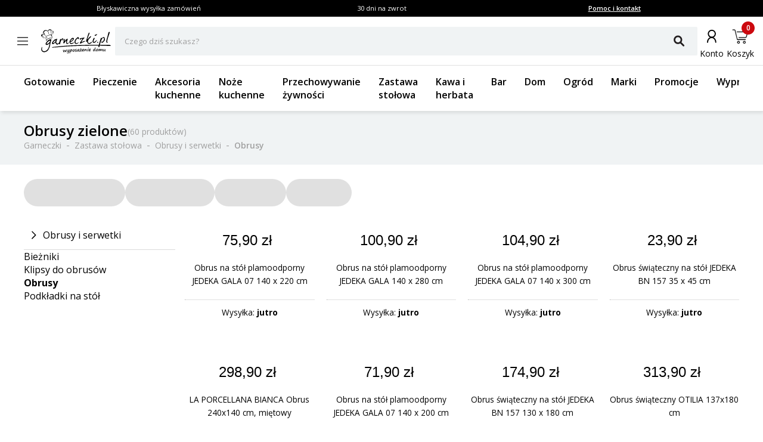

--- FILE ---
content_type: text/html; charset=utf-8
request_url: https://www.garneczki.pl/produkty/obrusy/zielone
body_size: 96583
content:
<!DOCTYPE html><html lang="pl"><head><meta charSet="utf-8"/><meta name="viewport" content="width=device-width, initial-scale=1"/><link rel="preload" href="/_next/static/media/7f06be3f780a819a-s.p.woff2" as="font" crossorigin="" type="font/woff2"/><link rel="preload" href="/_next/static/media/e807dee2426166ad-s.p.woff2" as="font" crossorigin="" type="font/woff2"/><link rel="preload" as="image" imageSrcSet="https://finesio.b-cdn.net/product-pim/c/1/1/0/c110a71eb55987ad0ecc93646272948811bbfa15_obrus_na_stol_plamoodporny_jedeka_gala_07_140_x_220_cm_2.jpg?class=x200 200w, https://finesio.b-cdn.net/product-pim/c/1/1/0/c110a71eb55987ad0ecc93646272948811bbfa15_obrus_na_stol_plamoodporny_jedeka_gala_07_140_x_220_cm_2.jpg?class=x300 300w, https://finesio.b-cdn.net/product-pim/c/1/1/0/c110a71eb55987ad0ecc93646272948811bbfa15_obrus_na_stol_plamoodporny_jedeka_gala_07_140_x_220_cm_2.jpg?class=x350 350w, https://finesio.b-cdn.net/product-pim/c/1/1/0/c110a71eb55987ad0ecc93646272948811bbfa15_obrus_na_stol_plamoodporny_jedeka_gala_07_140_x_220_cm_2.jpg?class=x400 400w" imageSizes="(min-width:1920px) 400px, (min-width:1680px) 400px, (min-width:1600px) 350px, (min-width:1536px) 350px, (min-width:1440px) 350px, (min-width:1366px) 300px, (min-width:1280px) 300px, (min-width:428px) 200px, (min-width:414px) 200px, (min-width:412px) 200px, (min-width:393px) 200px, (min-width:390px) 200px, (min-width:385px) 200px, (min-width:384px) 200px, (min-width:375px) 200px, (min-width:360px) 200px, (min-width:320px) 200px" fetchPriority="high"/><link rel="stylesheet" href="/_next/static/css/6bbb696b36cc5deb.css" data-precedence="next"/><link rel="stylesheet" href="/_next/static/css/31f9f2b0193e8004.css" data-precedence="next"/><link rel="stylesheet" href="/_next/static/css/850b444a6622bffd.css" data-precedence="next"/><link rel="stylesheet" href="/_next/static/css/294b6400d84e349e.css" data-precedence="next"/><link rel="stylesheet" href="/_next/static/css/4b8774474c4bcc5f.css" data-precedence="next"/><link rel="stylesheet" href="/_next/static/css/e87dfde05c0acf14.css" data-precedence="next"/><link rel="preload" as="script" fetchPriority="low" href="/_next/static/chunks/webpack-65e5e13bdda18787.js"/><script src="/_next/static/chunks/1dd3208c-ff88e68ae300b08f.js" async=""></script><script src="/_next/static/chunks/4299-0f8fb4023eadf123.js" async=""></script><script src="/_next/static/chunks/main-app-357b578782636d2d.js" async=""></script><script src="/_next/static/chunks/1346-f9f27bc5fb94218d.js" async=""></script><script src="/_next/static/chunks/4563-e8d73228f6ed0d4d.js" async=""></script><script src="/_next/static/chunks/6548-a3d2ad3020d3d913.js" async=""></script><script src="/_next/static/chunks/9852-9403ccff689a5e6c.js" async=""></script><script src="/_next/static/chunks/255-8297b3fff40102a1.js" async=""></script><script src="/_next/static/chunks/6291-59d7f85c45b7610b.js" async=""></script><script src="/_next/static/chunks/5386-2781552bca4f2a5b.js" async=""></script><script src="/_next/static/chunks/1598-92d4afe1db33f49d.js" async=""></script><script src="/_next/static/chunks/483-1430546ebb27dc2b.js" async=""></script><script src="/_next/static/chunks/app/layout-993d56aead358bb7.js" async=""></script><script src="/_next/static/chunks/9265-2bdf609203632c60.js" async=""></script><script src="/_next/static/chunks/app/error-b950c87c23ed670a.js" async=""></script><script src="/_next/static/chunks/app/not-found-9c5e9d791a9b6b50.js" async=""></script><script src="/_next/static/chunks/4277-cc9a622a918e6eb1.js" async=""></script><script src="/_next/static/chunks/6342-262118a6157ce808.js" async=""></script><script src="/_next/static/chunks/9789-1b94b2b1e6c6c2be.js" async=""></script><script src="/_next/static/chunks/5795-8da67dad734a4616.js" async=""></script><script src="/_next/static/chunks/3917-ef4c353a61db4dfd.js" async=""></script><script src="/_next/static/chunks/1182-8b130b1f3d2c9c38.js" async=""></script><script src="/_next/static/chunks/app/(general)/layout-af063191f7a63abf.js" async=""></script><script src="/_next/static/chunks/6896-ef9dffea4031ebb9.js" async=""></script><script src="/_next/static/chunks/app/(general)/page-a41ba27de465ec53.js" async=""></script><script src="/_next/static/chunks/2309-1a717f7a0845d61e.js" async=""></script><script src="/_next/static/chunks/app/(status)/layout-62e0c4f3c254bbe3.js" async=""></script><script src="/_next/static/chunks/3868-20e659583253fa81.js" async=""></script><script src="/_next/static/chunks/2972-fa1fb834f87f1fa0.js" async=""></script><script src="/_next/static/chunks/7185-927333daa0f720c3.js" async=""></script><script src="/_next/static/chunks/app/(general)/produkty/%5B...slug%5D/page-3d38748e65dbae4f.js" async=""></script><title>Obrusy zielone | Garneczki.pl</title><meta name="description" content="Obrusy zielone » kup w sklepie internetowym garneczki.pl i skorzystaj z gwarancji najniższych cen oraz darmowej wysyłki od 299,99 zł. Sprawdź naszą ofertę na markowe produkty do domu i kuchni!"/><link rel="manifest" href="/site.webmanifest"/><meta name="robots" content="index, follow"/><link rel="canonical" href="https://www.garneczki.pl/produkty/obrusy/zielone"/><meta property="og:title" content="Obrusy zielone | Garneczki.pl"/><meta property="og:description" content="Obrusy zielone » kup w sklepie internetowym garneczki.pl i skorzystaj z gwarancji najniższych cen oraz darmowej wysyłki od 299,99 zł. Sprawdź naszą ofertę na markowe produkty do domu i kuchni!"/><meta property="og:url" content="https://www.garneczki.pl/produkty/obrusy/zielone"/><meta property="og:site_name" content="Garneczki.pl"/><meta property="og:locale" content="pl-PL"/><meta property="og:image" content="https://www.garneczki.pl/assets/logo.jpg"/><meta property="og:image:width" content="630"/><meta property="og:image:height" content="160"/><meta property="og:image:type" content="image/jpeg"/><meta property="og:image:alt" content="Logo strony"/><meta property="og:locale:alternate" content="sk-SK"/><meta property="og:locale:alternate" content="cs-CZ"/><meta property="og:locale:alternate" content="ro-RO"/><meta property="og:locale:alternate" content="de-DE"/><meta property="og:type" content="website"/><meta name="twitter:card" content="summary_large_image"/><meta name="twitter:title" content="Obrusy zielone | Garneczki.pl"/><meta name="twitter:description" content="Obrusy zielone » kup w sklepie internetowym garneczki.pl i skorzystaj z gwarancji najniższych cen oraz darmowej wysyłki od 299,99 zł. Sprawdź naszą ofertę na markowe produkty do domu i kuchni!"/><meta name="twitter:image" content="https://www.garneczki.pl/assets/logo.jpg"/><meta name="twitter:image:width" content="630"/><meta name="twitter:image:height" content="160"/><meta name="twitter:image:type" content="image/jpeg"/><meta name="twitter:image:alt" content="Logo strony"/><link rel="icon" href="/favicon-garneczki.ico"/><link rel="apple-touch-icon" href="/apple-touch-icon.png"/><meta name="next-size-adjust"/><script src="/_next/static/chunks/polyfills-c67a75d1b6f99dc8.js" noModule=""></script></head><body class="__variable_a77483 __variable_d8a5c6"><noscript><iframe title="gtm" src="https://www.googletagmanager.com/ns.html?id=GTM-WLXLR32M" height="0" width="0" style="display:none;visibility:hidden"></iframe></noscript><main class="__page Wrapper_overlayWrapper__taTXd"><div class="HeaderTopBar_headerWrapper__X1kex header"><div class="HeaderTopBar_headerInfoContainer__Ne_wA top-section"><div class="HeaderTopBar_content__5S2ev"><div class="container"><p>Błyskawiczna wysyłka zamówień</p><p>30 dni na zwrot</p><a href="/kontakt">Pomoc i kontakt</a></div></div></div><div class="HeaderTopBar_headerMainContainerWrapper__HWzAd"><div class="HeaderTopBar_headerMainContainer__g_C_d"><div class="container"><div class="HeaderTopBar_iconContainer__YBMnA"><a href="#"><svg xmlns="http://www.w3.org/2000/svg" viewBox="0 0 48 48" style="enable-background:new 0 0 48 48" xml:space="preserve"><style>.hamburger_mini_svg__st0{fill:none;stroke:#000;stroke-width:1.3;stroke-miterlimit:10}</style><g id="hamburger_mini_svg__Layer_2"><path class="hamburger_mini_svg__st0" d="M14.9 17.8h18.2M14.9 23.8h18.2M14.9 29.8h18.2"></path></g></svg></a><a class="HeaderTopBar_mobileSearch__ogvaP" href="#"><svg xmlns="http://www.w3.org/2000/svg" viewBox="0 0 48 48" style="enable-background:new 0 0 48 48" xml:space="preserve"><style>.magnifier_mobile1_svg__st0{fill:none;stroke:#000;stroke-width:1.3;stroke-miterlimit:10}</style><g id="magnifier_mobile1_svg__Layer_1"><circle class="magnifier_mobile1_svg__st0" cx="23.3" cy="23" r="6.5"></circle><path style="fill:#fff;stroke:#000;stroke-width:1.3;stroke-miterlimit:10" d="m28.1 28.1 4.2 4.3" id="magnifier_mobile1_svg__Layer_5"></path></g></svg></a></div><div class="HeaderTopBar_mainSection__afTcl"><div><a class="HeaderTopBar_logoWrapper__mZNzX" href="/"><span class="logo_root__JKE4h logo_isGarneczki__IB_jP"><svg xmlns="http://www.w3.org/2000/svg" viewBox="0 0 552.9 195.3"><path d="M92.7 20.1s6.8.4 5.6 8.7c-1.1 8.2-2.1 10.6-4.2 13-2.1 2.4-5.2 5.7-1.9 3.8 3.3-1.9 6.9-7.2 8.1-12.8 1.3-5.7 1.2-11.1-1.7-13.9-2.9-2.8-7.5-1.8-10.2-.2-2.7 1.7-.8 2.4 4.2 1.4M39 61.9c-.3.3-1.7 1.5-2 2.6-.3 1.1 2.3.5 7-3.2s13.6-7.1 21.4-8.9C73.3 50.6 80 51 81.5 51h2.3c0 2 1 4.2 1.2 6.2.2 2 2.4 6.9 2.9 9.3.6 2.5 0 .6.6 1.8.7 1.2.6 2 1.2 2.1.5 0 2.5.2 2.3-1.1-.2-1.2-2.8-7-2.8-11s-1.4-5.5-.9-7.8c.5-2.3.8-3.2.5-4.1-.4-.9-1.2-1.5-1.3-1.4h-.1c-.3-.2-.6-.1-2 .4s-5.3 1.1-11.9 2.4C66.9 49.1 57 51.6 50.3 55c-6.6 3.4-7.5 4-11.3 7Zm6.6 2.1c-.6.6-1 1.1-.6 2 2 3.7 3.7 4.5 5.5 9.2.6 1.6 0 2.3.6 2.7.5.4 1.3.4 1.1-.7-.4-2.4-2.1-12.4-4-13.4-1.1-.5-2.2-.1-2.6.2ZM30.5 37.3c-.3-2.4 0-3.1 0-3.7v-1.3c-.1-.3-.4-.5-.7-.6-.3 0-.6-.1-.9 0-.3.2-.7.6-1 1.1-.3.5-.6 1.1-.7 2.3-.1 1.1 0 2.8.2 4.5.2 1.8.6 3.7 1.4 5.5.7 1.8 1.8 3.6 2.8 4.9 1 1.3 1.9 2.2 2.9 3 .9.8 1.8 1.5 2.7 2.1.8.5 1.6.9 2.2 1.1.6.2 1.1.3 1.2 0 0-.3-.4-.9-.9-1.6-.5-.6-1.2-1.2-2.4-2.5-1.2-1.2-3-3-4.2-5.9-1.3-2.9-2-6.8-2.3-9.1ZM60 23.1c-.7-.4-1.1.6-1.2 1.8-.1 1.1 0 2.4.4 4.2.4 1.8 1.1 4 1.9 6.1.8 2.1 1.6 3.9 2.6 5.5.9 1.6 1.9 3 2.6 4 .7 1 1.1 1.5 1.2 1.5.1 0 0-.7-.4-2-.5-1.2-1.3-3-2-4.7-.7-1.7-1.3-3.3-1.6-4.8-.4-1.5-.5-2.7-.6-4-.1-1.2-.2-2.5-.7-4-.5-1.5-1.4-3.2-2.1-3.6Zm21.6-5.6c-.6 0-1 .5-1.1 1.6 0 1.1.3 3 .5 5s.1 4.2 0 6.2c-.2 2-.5 3.7-.8 5.2-.3 1.5-.6 2.7-1 3.7s-.8 1.8-1.1 2.5c-.3.7-.3 1.4 0 1 .4-.3 1.2-1.6 1.9-3.1s1.2-3.3 1.7-5c.5-1.7.9-3.4 1.2-4.9.3-1.6.6-3 .7-4.5.2-1.5.2-3.1.2-4.3 0-1.2-.2-2.2-.6-2.7-.4-.5-1-.7-1.6-.6Zm11.9 7.7c-.5.3-1 1.1-1.4 2.1-.4 1-.8 2.2-1.2 3.3-.4 1.1-.9 2.1-1.4 3-.5.9-1.1 1.7-1.6 2.4s-1 1.4-1.5 2c-.5.6-.9 1.2-1.4 1.6-.5.5-1 .8-1.2 1.2-.3.4-.4.8 0 .8.3 0 .9-.4 1.7-1 .8-.6 1.6-1.4 2.3-2.1l1.9-1.9c.6-.6 1.2-1.4 2-2.5s1.8-2.6 2.4-3.7c.6-1.1.8-1.8.9-2.4.2-.6.3-1 .3-1.4 0-.4 0-.7-.3-1-.3-.3-.8-.6-1.3-.3ZM16.9 51.8c-.3 0-.6.1-.9.8-.3.6-.5 1.7-.4 2.7 0 1 .4 1.8 1.1 2.9.6 1 1.5 2.2 2.3 3.1.8.9 1.5 1.5 2.5 2.2 1 .8 2.4 1.7 3.4 2.3 1.1.6 1.8.8 2.3.9.5.1.8.1.6-.1-.2-.3-.9-.8-1.6-1.3-.7-.5-1.2-1-2.1-1.7-.8-.7-1.9-1.7-3-2.8-1-1.1-2-2.4-2.7-3.8-.6-1.4-.8-2.9-1-3.8-.2-.9-.3-1.1-.6-1.2Zm62.4 20.1c.8 0 4.9-.1 8.4.3 3.4.4 3.3 2.6 2.7 3.3-.6.8-4.4.8-8.6.4-4.2-.4-13.9-.6-21.3 3.7C53.1 84 50.2 87 49 89.7c-1.3 2.7-3 5.8-3.2 6.5-.1.8-1.5-.4-1.4-2.4.1-2.1.3-11.8-2.7-15.7-2.9-3.8-7.9-10.8-4.8-9.5 3 1.3 5.6 5.6 6.6 8 1 2.3 2.4 6.4 2.7 8.2.3 1.8.3 3.2.3 3.2s5.5-7.3 13.6-11.7c8.1-4.4 13.2-4.4 19.4-4.5Zm36.8 19.9c-1.3 0-3.1.6-5.1 2-2.1 1.4-4.4 3.6-6.2 5.7-1.9 2.1-3.3 4-4.3 5.4-1.1 1.5-1.7 2.5-2.3 3.4-.6.9-1 1.8-1.2 2.6-.2.8-.2 1.4.1 1.9.3.4.9.6 1.5.6s1.2-.1 2.3-.7c1-.6 2.5-1.6 4.2-3 1.7-1.4 3.8-3.3 5.7-5.3 2-2 3.9-4 5.3-5.7 1.3-1.7 2.1-3 2.5-4 .4-1 .4-1.6 0-2.1s-1.1-.9-2.4-.8Zm4.2-8.9c-.9.2-1.9-.5-3.4-.6-1.5-.1-3.4.3-5.9 1.9-2.5 1.6-5.7 4.2-8.5 7.2-2.9 3-5.4 6.3-7.5 9-2 2.7-3.5 4.9-4.5 6.9s-1.4 3.9-1.4 5.7c0 1.8.5 3.4 1.2 4.7.7 1.3 1.5 2.2 2.7 2.9 1.2.6 2.8.9 4.4.7 1.6-.2 3.1-1 4.8-2.2 1.7-1.2 3.4-2.9 5-4.3s3-2.6 4.5-4.1c1.5-1.4 3-3.1 3.8-3.2s.8 1.2 1 2.7c.1 1.5.4 3.3 1.3 5.2.9 1.9 2.5 4 4.1 5.4 1.6 1.4 3.2 2.3 5 2.8 1.8.5 3.7.7 5.4.4 1.7-.3 3.3-1.1 4.8-2 1.5-1 3.1-2.2 4.2-3.2s1.9-1.7 2.4-1.7.8.7 1.4 1.5c.6.8 1.4 1.8 2.4 2.6s2.2 1.5 3 1.3c.8-.2 1.3-1.2 1.8-3 .5-1.9 1-4.6 1.7-7.8.7-3.1 1.5-6.6 2.8-9.9 1.3-3.3 3-6.5 4.6-9.1 1.6-2.6 3.1-4.6 4.5-6.1s2.8-2.4 4-2.8c1.2-.4 2.1-.1 2.6.9.4 1 .3 2.8.3 4.5 0 1.8 0 3.5.4 4.6.4 1.1 1.1 1.5 1.9 1.3.8-.2 1.8-.9 2.4-2.4.7-1.5 1.1-3.7 1.2-5.9 0-2.2-.3-4.4-1-6.5-.7-2.1-1.7-4-3.8-4.3-2.1-.4-5.2.8-7.2 2-2.1 1.2-3.1 2.4-4.1 3.5-1 1.1-2 2.1-3 2.5-.9.4-1.8.2-2.2-.4-.3-.6-.1-1.6-.3-2.4-.2-.8-.7-1.4-1.4-1.4s-1.6.5-2.3 1.6c-.7 1.1-1.3 2.7-2.1 5.7-.9 3-2.1 7.4-3.1 11.1-1 3.7-1.6 6.7-2.6 9s-2.2 3.7-4 5.1c-1.8 1.4-4.1 2.7-6.3 3.4-2.2.7-4.4.8-6.2.3-1.8-.5-3.1-1.6-4.2-3.1s-1.8-3.3-2-5.5c-.2-2.2.1-4.7.9-7.6.8-3 1.9-6.4 3.1-9.2 1.1-2.9 2.2-5.2 2.2-7.5s-1-4.4-2.3-4.9c-1.2-.4-2.7.9-3.7 2-1 1.2-1.7 2.3-2.6 2.5ZM187 81c.8-.4 1.9-.4 2.6 0 .7.3 1.2.9 1.4 1.7.2.8.2 1.9 0 2.9-.1 1-.4 1.9-.7 2.8-.3.9-.7 1.9-1 2.7-.3.8-.5 1.6-.7 2.3-.2.7-.3 1.4-.6 2.1-.2.8-.5 1.7-.4 2.1.1.3.7 0 1.3-.5.7-.6 1.5-1.5 2.5-2.7 1.1-1.2 2.4-2.6 3.4-3.9 1-1.3 1.7-2.4 2.5-3.5s1.9-2.3 3.9-3.9 5.1-3.6 6.8-4.4c1.8-.8 2.2-.5 2.6.3.4.8.6 2 .5 3.8-.1 1.9-.7 4.3-1.4 6.9-.7 2.6-1.6 5.2-2.4 7.5-.8 2.4-1.4 4.5-1.7 6.3-.3 1.8-.3 3.2-.2 4.5.1 1.2.4 2.3.8 3.1.4.8.9 1.4 2 1.7 1 .3 2.5.4 3.9 0 1.4-.3 2.6-1 3.7-1.7s2.2-1.6 3.2-2.2c1-.6 1.9-1.1 2.3-1.1.5 0 .5.4.2 1.2-.3.8-1 2-1.9 3.2-.9 1.2-2 2.4-3.1 3.5s-2.3 2.1-3.5 2.7c-1.2.6-2.4.9-3.7.9-1.4 0-2.9 0-4.2-.6-1.3-.5-2.5-1.3-3.4-2.5-.9-1.2-1.5-2.9-1.8-4.8-.4-1.9-.6-4-.6-5.9 0-1.8 0-3.4.3-4.9.2-1.5.6-2.9.8-4 .2-1.1.4-1.9.3-2.4 0-.5-.4-.7-1-.3-.6.4-1.6 1.5-3 3.3-1.4 1.8-3.3 4.3-4.8 6.4-1.5 2.1-2.7 3.7-3.6 5.1-1 1.4-1.7 2.6-2.4 3.5-.7.9-1.3 1.7-2 2.2-.7.5-1.6.7-2.5.7-.9 0-1.7-.3-2.3-1-.6-.6-1-1.6-1.2-2.9-.2-1.3 0-2.8.3-4.9.4-2.1 1.1-4.8 2.2-8.4 1.1-3.6 2.6-8.1 3.4-10.7.9-2.6 1.1-3.3 1.4-4.1.4-.8.8-1.7 1.6-2.1Zm65-.7c-.8-.2-1.9 0-3.1.2-1.2.3-2.5.9-3.8 1.8-1.3 1-2.6 2.4-4.1 4-1.4 1.6-3 3.4-4.1 4.8-1.1 1.4-1.9 2.4-2.4 3.4-.5.9-.7 1.8-.5 2.4.1.6.5.9 1.2.9s1.5-.4 3.1-1.2c1.5-.9 3.8-2.2 5.9-3.9 2.1-1.7 4.2-3.7 5.7-5.2 1.4-1.5 2.2-2.5 2.8-3.4.6-.9.9-1.9.8-2.5 0-.7-.6-1.1-1.4-1.3Zm-18.4 24.1c1.2-.7 3.4-1.1 5.5-2 2.1-.9 4.3-2.3 6.3-3.9 2.1-1.6 4-3.5 5.9-5.4 1.9-1.9 3.7-3.7 5.2-5.7s2.7-4.2 3.3-6c.6-1.8.6-3.2.3-4.4-.3-1.2-.7-2-1.7-2.9-.9-.8-2.2-1.6-3.7-2-1.5-.4-3.2-.3-4.8 0-1.6.3-3.2.7-4.5 1.3-1.3.6-2.4 1.4-3.8 2.6-1.4 1.2-3.1 2.9-5.4 5.9-2.4 3-5.4 7.4-7.3 10.6-1.9 3.1-2.7 5-3 7.2-.3 2.2-.1 4.8.2 7.2.3 2.4.8 4.7 1.8 6.5 1 1.8 2.5 3.3 4.3 4.3 1.8 1.1 4 1.8 6.4 1.9 2.3.1 4.8-.3 7-.9 2.1-.6 3.9-1.5 5.7-2.4 1.8-.9 3.6-1.9 5.1-2.9 1.5-1 2.8-1.9 3.7-2.7.9-.8 1.5-1.5 1.4-2-.1-.5-1-.9-2.1-.8-1.1 0-2.5.4-4.3 1.1-1.8.6-3.9 1.5-5.9 2.3-2 .8-3.9 1.4-5.7 1.7-1.8.2-3.5 0-5.1-.4-1.6-.4-3-1.2-4.2-2.1-1.1-1-1.9-2.3-2.2-3.3-.3-1.1 0-1.9 1.3-2.6Zm56.6-28.1c-1.1.1-2.8 1.1-4.8 2.7-2 1.7-4.2 4.1-6.2 6.8-1.9 2.7-3.5 5.6-4.7 8.3-1.1 2.6-1.8 4.9-2.2 6.9-.4 2-.4 3.6-.2 5.1.2 1.5.8 2.8 1.6 3.9.8 1 2 1.8 3.2 2.3 1.2.5 2.5.7 4 .8 1.5 0 3.2-.1 4.8-.6 1.6-.5 3.1-1.4 4.3-2.2 1.2-.8 2.2-1.5 3.2-2.1 1-.5 2.1-.9 2.9-1.1.8-.1 1.4 0 1.3.4 0 .4-.7 1.2-1.8 2.5s-2.5 3.1-4.1 4.5c-1.6 1.4-3.3 2.3-5.1 3-1.8.7-3.5 1-5.5 1.2-1.9.2-4 .2-5.8 0-1.8-.3-3.3-1-4.7-2-1.4-1-2.6-2.2-3.6-3.8-1-1.6-1.7-3.6-2-5.8-.3-2.2 0-4.6.4-7.2.4-2.5 1-5.2 2.1-7.7s2.6-5 4.2-7.3c1.6-2.4 3.4-4.6 5.9-7.2s5.5-5.4 7.6-7.3c2.1-1.9 3.2-2.8 4.4-3.5 1.2-.7 2.5-1.1 3.6-1.1s2.1.6 2.9 1.5c.9.9 1.7 2.1 2.3 3.4.6 1.3 1 2.6 1.2 4 .2 1.3.2 2.6 0 3.8-.2 1.2-.6 2.1-1.3 2.7-.7.6-1.8.7-2.7.6-.9-.2-1.6-.8-2.2-1.6-.6-.8-1.1-1.9-1.5-2.8-.5-.9-.9-1.5-2-1.3Zm34.9 3.9c.3-2.3-2.1-1.9-4-1.4s-3.2 1.1-4.1 1.7c-.9.6-1.5 1.2-1.8 1.8-.3.6-.4 1.3-.7 1.9-.3.6-.9 1.1-1.8 1.4-.9.3-2.1.3-3 0-1-.3-1.7-1-2.3-1.7-.6-.7-1.2-1.6-1.5-2.4-.3-.8-.3-1.7.1-2.5.5-.9 1.4-1.8 2.5-2.5s2.3-1.3 3.4-1.7c1.2-.4 2.3-.7 3.5-.9 1.2-.3 2.5-.5 4.1-.7 1.6-.2 3.5-.4 5.2-.6 1.7-.2 3.1-.5 4.3-.7 1.2-.2 2-.4 2.8-.7.8-.2 1.6-.5 2.3-.8.8-.3 1.5-.7 2.8-.7 1.3 0 3.2.3 4.2.5 1 .3 1.2.5 1.3.8.1.3.2.6.1 1 0 .4-.2 1-.5 1.5s-.8 1-1.3 1.5-1.1 1-1.8 1.5-1.5 1.1-2.9 2.6c-1.4 1.6-3.5 4.1-5.6 6.9-2.1 2.8-4.4 5.8-6 8.3-1.6 2.5-2.6 4.5-3.3 6-.7 1.5-1.2 2.4-1.5 3.1-.3.7-.4 1.1-.1 1.3.3.2 1.2 0 2.1-.2.9-.3 1.9-.8 3.1-1.4l4-2c1.4-.7 2.8-1.3 4.1-1.8 1.3-.5 2.4-1 3.8-1.4 1.4-.4 3-.9 4.3-1.2 1.3-.3 2.3-.4 3.2-.5.9 0 1.7 0 2.3.4.5.3.7.9.7 1.4 0 .5-.3 1-.8 1.5s-1.2 1-2.3 1.6c-1.2.6-2.8 1.3-4.7 2.1-2 .9-4.3 1.9-6.4 2.8-2 .9-3.7 1.6-5.5 2.4-1.7.8-3.5 1.7-4.9 2.5-1.4.8-2.5 1.4-3.7 2.1-1.1.6-2.4 1.3-3.4 1.8-1.1.5-2 1-2.9 1.4-.8.4-1.5.7-2.1.6-.6 0-1.1-.5-1.6-1l-1.4-1.4c-.4-.5-.6-.9-.9-1.4-.2-.4-.5-.8-.4-1.4 0-.5.3-1.1.9-2 .6-.9 1.5-2 3.4-4.9 2-2.9 5.1-7.5 8.2-12.3 3.1-4.8 6.2-9.8 6.6-12.1Zm55.4-48.6c-.9-.5-2-.4-3.1.5-1.1.8-2.2 2.4-4 6.7-1.8 4.3-4.1 11.4-7 20.2-2.9 8.9-6.3 19.5-8.3 26.1-2 6.5-2.5 8.9-2.8 10.7-.3 1.8-.4 2.9-.3 3.8.2.9.6 1.6 1.1 2.2.5.5 1 .9 1.6 1 .6 0 1.4-.2 2-.5.6-.3 1.1-.6 1.6-.9.5-.3 1-.5 1.5.6s.8 3.5 1.7 5.8c.8 2.3 2.1 4.5 3.7 6.3 1.6 1.7 3.5 2.9 5.1 3.7 1.6.8 3 1.1 4.5 1.3 1.5.2 3.2.3 4.8 0 1.6-.2 3.1-.8 4.4-1.4 1.3-.6 2.3-1.2 3.4-1.9s2.2-1.5 3.3-2.3c1.1-.9 2.3-1.9 3.2-3 .9-1.1 1.7-2.3 2.3-3.3.7-1.1 1.3-2 1.7-2.8.4-.8.5-1.3.3-1.7-.2-.4-.7-.5-1.4-.3s-1.7.7-2.8 1.3c-1.1.6-2.3 1.4-3.5 2.2-1.1.8-2.1 1.5-3.2 2.3-1.1.7-2.3 1.5-3.6 2.1-1.3.7-2.8 1.3-4.1 1.7-1.3.4-2.5.5-3.7.4-1.2-.1-2.4-.4-3.6-1-1.1-.6-2.2-1.5-3.1-2.4-.9-.9-1.5-2-2-3.2-.5-1.2-.7-2.7-.5-4.9.2-2.2.8-5.3 1.7-8.1.8-2.9 1.8-5.6 4.9-9.7 3.2-4.2 8.5-9.7 11.9-13.2 3.4-3.5 4.7-5 5.4-6.2.7-1.3.7-2.4.4-3.2-.3-.8-1-1.4-2.4-1.4s-3.4.8-5.7 2.6c-2.2 1.7-4.6 4.5-7.1 7.3-2.5 2.9-5.2 5.9-7.2 8.1-2 2.3-3.5 3.8-4.5 5.1-1.1 1.3-1.8 2.2-2 1.6-.2-.6.2-2.9 1.8-7.7 1.6-4.8 4.4-12.1 6.8-18.1 2.4-6 4.4-10.7 5.8-14.3 1.4-3.6 2.4-6.2 2.5-8.1.1-1.9-.5-3.1-1.4-3.6Zm38 40.3c-1.2-.2-2.2 0-3.6 1.7-1.4 1.8-3 5.2-4.5 8.8-1.4 3.7-2.7 7.6-3.6 11-.9 3.4-1.5 6.1-1.1 8.6.3 2.4 1.6 4.6 3.1 6 1.5 1.4 3.2 2.2 5 2.6 1.8.4 3.8.3 5.7 0 1.9-.3 3.8-1 6-2.6 2.2-1.7 4.6-4.3 6.7-6.8 2.2-2.4 4.1-4.6 5.4-6.4 1.3-1.8 1.8-3.1 1.8-3.9 0-.8-.5-1.1-1.2-.9-.7.2-1.7.8-3 1.8s-3 2.5-4.5 3.8c-1.5 1.3-2.8 2.6-4.2 3.7-1.4 1.1-2.8 2-4.1 2.7-1.4.7-2.7 1.2-4 1.4-1.2.3-2.3.4-3.2.1-.9-.2-1.6-.8-2.1-1.7-.4-.8-.5-1.9-.3-3.2.2-1.3.8-2.7 1.7-4.9.9-2.1 2-4.9 3.3-7.8 1.3-2.9 2.6-6 3.3-8.1.7-2.1.8-3.3.2-4.2-.6-.9-1.8-1.6-3-1.8Zm16.3-27.3c-1.6.5-3.8 1.3-5.7 2.2-1.9.8-3.6 1.7-4.8 2.3-1.2.6-2 1.1-2.3 1.7-.4.6-.3 1.5.1 2.2.4.8 1.3 1.4 2 2 .7.6 1.3 1.1 2 1.3.7.2 1.4.2 2.3-.2.9-.4 1.8-1.1 2.7-1.7.9-.6 1.7-1 2.6-1.7.9-.7 2-1.5 3-2.3 1.1-.8 2.2-1.6 3.1-2.3.9-.7 1.6-1.4 1.7-2.1.1-.7-.3-1.3-.9-1.7-.6-.4-1.4-.6-2.3-.6-.9 0-1.9.3-3.5.8Zm101.7-19c-1.5-.1-3.6.6-5 2.4-1.5 1.8-2.4 4.7-4 10.8-1.6 6.1-3.9 15.3-6.3 24.5-2.5 9.2-5.1 18.3-6.6 24.7-1.5 6.4-2 10.1-1.8 13 .2 2.9 1.1 5 2 6.5.9 1.5 1.8 2.3 3.2 2.8 1.4.5 3.3.5 4.3 0s1-1.6.5-2.9c-.5-1.2-1.5-2.6-2.2-4.1-.7-1.5-1.1-3.2-.5-7.8.7-4.6 2.4-12 5-20.8 2.6-8.7 6-18.8 8.5-26 2.5-7.2 4.2-11.6 5.1-14.7.9-3.1.9-4.8.6-6.1-.4-1.4-1.2-2.4-2.7-2.5ZM443 104.1c-1.1.3-1.8.7-2.2 1.3-.4.6-.3 1.5.1 2.2.4.8 1.3 1.4 2 2 .7.6 1.3 1.1 2 1.3.7.2 1.4.2 2-.3.6-.5 1.1-1.5 1.6-2.3.6-.8 1.3-1.5 1.4-2.2.1-.7-.3-1.3-.9-1.7-.6-.4-1.4-.6-2.5-.6s-2.5 0-3.6.3ZM71.1 94c-1 .3-2.6.9-4.7 2.2-2.1 1.3-4.8 3.3-6.9 5-2.1 1.7-3.8 3.1-5.3 4.7s-2.9 3.3-4 4.7c-1.1 1.4-1.9 2.5-2.3 3.5-.5 1-.6 2.1-.4 2.8.2.8.6 1.3 1.2 1.6.5.3 1.1.5 2.3.4 1.2-.1 3.1-.6 5.1-1.5 2-.9 4.1-2.3 6.4-4.3 2.3-2 4.8-4.6 6.7-6.9 1.9-2.3 3.3-4.1 4.2-5.5.9-1.4 1.4-2.3 1.6-3.2.2-.9 0-1.8-.3-2.5-.4-.7-1.2-1.1-1.7-1.3-.5-.2-.8-.2-1.7.2Zm6.2-10.3c-1.2.2-2.5-.3-4.4 0-1.9.2-4.5 1.2-7.4 2.9-3 1.7-6.3 4.3-9.2 6.8-2.9 2.6-5.2 5.1-7.2 7.4-1.9 2.3-3.5 4.3-5 6.5s-3 4.5-3.7 6.6c-.8 2.1-.8 3.8-.8 5.4 0 1.6.2 3.1.9 4.3.6 1.1 1.7 2 3.2 2.5 1.5.6 3.4.9 5.3.9s3.8-.2 5.5-.9c1.7-.7 3.4-1.8 4.9-2.8 1.5-1 2.8-2 4-3 1.3-1 2.4-1.9 3.7-3.1 1.3-1.2 2.7-2.5 3.1-1.9.4.6-.2 3.1-1.1 7.9-.9 4.8-2.1 11.9-4 18.2-1.9 6.3-4.5 11.8-7.1 15.8-2.5 4-4.9 6.5-7.3 8.8-2.4 2.2-4.7 4.2-7 5.8-2.4 1.6-4.8 2.8-7.2 3.5-2.5.7-5.1.8-7.6.9-2.6 0-5.2-.2-7.4-.9s-4.1-1.9-5.6-3.5-2.7-3.5-3.6-5.5c-.9-2.1-1.5-4.2-1.5-6.4s.4-4.4.8-6.8c.4-2.5.6-5.3.8-7.2.2-1.9.3-2.8 0-3.1-.3-.3-1.1-.1-1.9.9-.9 1-1.8 2.7-2.7 4.8-.9 2.1-1.7 4.5-2.2 7.2-.5 2.7-.6 5.6-.3 8.3.3 2.7 1.1 5 2.7 7.6 1.6 2.6 3.9 5.4 6.2 7.3 2.3 2 4.5 3.1 7.7 3.8 3.2.7 7.3.8 11.2.3 3.8-.5 7.4-1.8 11.1-3.5 3.7-1.7 7.5-4 10.9-7.5 3.5-3.5 6.6-8.2 9.7-14.2 3.1-5.9 6-13 7.9-20 1.9-7 2.7-13.8 3.7-19.6.9-5.9 2-10.8 3-14.5 1-3.7 1.9-6 2.7-8.1.7-2 1.2-3.7 1.5-5.4.3-1.7.3-3.6.2-4.9-.1-1.4-.4-2.3-1-2.8s-1.5-.6-2.5-.2c-1 .4-1.9 1.3-3.1 1.5Zm36 57.5c-2.8.3-15.6 1.4-22.2 2.9-.2 0-3.1 2.7-.3 3 5.9.5 27.8-.3 64-4.2 68.8-7.3 212.3-10.8 297.7-10.1-.1.5-.3.9-.4 1.4-1.1 4.4-1.1 5.8-.7 7 .4 1.2 1.1 2.2 1.8 2.9.7.7 1.4 1.1 2 1.2.7 0 1.3-.2 2.1-1.3s1.7-3.2 2.8-7.4c.3-1.1.6-2.4.9-3.7 11.8.2 22.3.4 31.1.7 15.2.6 22 .7 25.4.7 3.4 0 21.7 2.3 28 0 6.3-2.4-2.9-8.3-16.3-8-10.4.2-31.7.1-66.7.2.5-2.2 1-4.4 1.6-6.7 1.6-6.2 3.7-12.2 5.7-17.7s4-10.5 5.7-14.4c1.7-3.9 3-6.7 4.6-8.9 1.6-2.2 3.4-3.8 5-4.8 1.5-1 2.8-1.4 4-1.5 1.3 0 2.6.2 3.6.7 1 .6 1.6 1.5 2 2.9.4 1.3.6 3.1.4 5.1-.2 2-.9 4.4-1.7 6.6-.8 2.3-1.8 4.5-2.9 6.3-1.1 1.7-2.2 3-3.4 4.2-1.2 1.2-2.5 2.3-3.9 3.2-1.4.8-2.9 1.3-3.9 1.2-1-.1-1.5-.8-1.8-1.4-.3-.6-.5-1.1-1-1.1s-1.3.7-1.7 1.4c-.5.7-.7 1.5-.7 2.5s0 2.2.7 3.4c.7 1.2 2.2 2.4 4 2.7 1.9.3 4.2-.3 6.7-2 2.5-1.6 5.2-4.3 7.9-7.5 2.8-3.2 5.6-6.9 7.4-10.3 1.8-3.4 2.5-6.4 1.6-10.7-.9-4.2-3.2-9.6-5.6-12.2-2.4-2.6-4.8-2.4-8.2-.7-3.4 1.7-7.8 5-10.1 6.2-2.3 1.2-2.4.3-2.9-.3s-1.5-.8-2.7-.5c-1.2.3-2.6 1.3-5.1 8.5-2.5 7.2-6.2 20.7-9.2 31.2-1.7 5.8-3.1 10.7-4.3 14.6h-25.9c-55.7.2-141.7 1.2-204.1 5-62.4 3.8-71.8 5.7-111.2 9.6Zm387.8 29.3c-1.2 2-2.5 3.6-4 4.7s-3 1.7-4.5 1.6c-.9 0-1.8-.5-2.7-1.5-.9-1-1.3-2.4-1.2-4.4 0-1.4.5-3.5 1.3-6.2.7-2.3 1.1-4 1.1-5.2.5-1 1.2-1.4 2.2-1.4.7 0 1.2.3 1.6.7.4.5.6.9.6 1.4 0 .8-.4 2-1 3.5-.4.9-.8 2.2-1.2 3.8-.5 1.6-.7 2.7-.7 3.2 0 1.5.2 2.3.9 2.3 1 0 2.4-.9 4.2-2.8 1.8-1.9 3-3.8 3.6-5.8.6-2 1.1-3.3 1.5-3.8.4-.6 1-.9 1.8-.9 1.2 0 1.8.7 1.7 2.1 0 .2-.1.6-.3 1.2-.8 2-1.2 4.3-1.3 6.9-.1 3 .3 4.8 1.3 5.5.3.2.5.5.5.7 0 .4-.3.8-.9 1.2-.6.4-1.2.5-1.7.5-.9 0-1.6-.7-2-2-.4-1.3-.6-3.1-.6-5.2Zm-43.5 4.2c-.2 1.2-.8 1.8-2 1.8-1.5 0-2.3-1.1-2.2-3.3 0-3.5.3-6.6.7-9.1.3-2 .5-3.9.6-5.8 0-.5.2-.8.5-1.1.3-.3.7-.4 1.2-.4 1.7 0 2.6 1.1 2.6 3.2 0 .7-.3 2.4-1 5.2-.4 1.7-.6 2.9-.6 3.6 3.5-7.2 6.5-10.8 9.2-10.8 1.1 0 1.9.5 2.6 1.3.6.9 1 2.8.9 5.7 0 2.7 0 4 .4 4.1.2 0 1-1.3 2.2-3.9 1.4-2.9 2.6-4.8 3.6-5.7 1-.9 2-1.4 3.1-1.3 1.3 0 2.2.6 2.8 1.7.6 1.1.9 3 1.1 5.6.1 2.1.3 3.7.6 4.8.3 1.1.8 1.8 1.5 2.1.6.3.9.7.8 1.3 0 .5-.3 1-1 1.5s-1.3.7-2 .7c-1.2 0-2.1-.6-2.8-1.8-.6-1.2-1.1-3.5-1.2-7.1 0-1.7-.2-2.8-.4-3.4-.1-.6-.3-.8-.6-.8s-.6.4-1.1 1.2c-.5.8-1.4 2.5-2.6 4.9-1.1 2.2-2 3.8-2.8 4.6-.8.9-1.6 1.3-2.5 1.3-.7 0-1.3-.3-2-.9-.7-.6-1-2.7-1-6.3 0-3.2-.2-4.9-.5-4.9-.5 0-1.7 1.4-3.6 4.3-1.9 2.9-3.4 5.4-4.3 7.7Zm-17.4-13.4c-.8.7-1.6 1.9-2.4 3.4-.8 1.6-1.2 3.2-1.2 4.8s.2 1.8.5 2.4c.4.6.8.9 1.4.9 1.4 0 2.9-.9 4.5-2.6 1.6-1.7 2.3-3.6 2.3-5.8s-.2-2.2-.8-3c-.5-.8-1.2-1.2-2.1-1.2s-1.6.3-2.3.9Zm9.1 5.5c-.8 2.7-2.3 5-4.4 6.9-2.2 1.9-4.4 2.8-6.5 2.8s-3.1-.6-4.3-1.9c-1.1-1.3-1.7-2.8-1.7-4.6 0-3 1-5.9 3.1-8.8 2-2.9 4.5-4.4 7.4-4.4s3.6.7 4.8 2.2c1.2 1.5 1.8 3.2 1.8 5.3s0 1.7-.3 2.6Zm-29.6-5.9c-1.5 0-3.1 1.2-4.8 3.5-1.7 2.3-2.5 4.5-2.5 6.4s.4 1.7 1.3 1.7c1.4 0 3.1-1.3 5.1-3.8 2-2.5 2.9-4.5 2.9-6s-.2-.9-.6-1.2c-.4-.4-.9-.6-1.5-.6Zm1.9 8.9c-3 4.3-6 6.4-9.1 6.4s-2.2-.5-3-1.5c-.8-1-1.1-2.2-1.1-3.7 0-3 1.2-6 3.7-9s5-4.5 7.5-4.5 2.5.4 3.1 1.1c.9-3.8 1.4-6.2 1.5-7.1.4-1.8.6-2.9.9-3.5.2-.6.6-1 1.1-1.4.5-.3.9-.5 1.2-.5.6 0 1 .2 1.4.7.3.5.5 1.1.5 1.8s-.3 1.3-.8 2.8c-.8 2.5-1.6 5.5-2.3 9.1-.7 3.6-1.1 6.4-1.1 8.5s.4 3 1.3 3 .9-.1 1.4-.4c.5-.2.9-.4 1.1-.4.6 0 .9.3.9 1s-.6 1.6-1.7 2.4c-1.2.8-2.2 1.2-3.3 1.2s-2-.6-2.6-1.8c-.6-1.2-.8-2.7-.7-4.4Zm-41.1-2.9c1.8-.4 3.5-1.2 4.9-2.4 1.4-1.2 2.1-2.3 2.1-3.3s-.1-.7-.3-1c-.2-.3-.5-.4-.8-.4-1 0-2.1.7-3.4 2.2-1.2 1.5-2 3.1-2.4 4.7Zm11.7 3.1c0 1.2-1 2.7-3.1 4.3-2 1.7-4.3 2.5-6.9 2.5s-3.5-.6-4.6-1.9c-1.1-1.2-1.7-3-1.7-5.2 0-3.3 1.1-6.3 3.4-9.1s4.8-4.3 7.4-4.3 2.3.4 3.1 1.2c.8.8 1.2 1.8 1.2 2.9 0 2-1 3.9-2.9 5.8-1.9 1.8-4.4 3.1-7.5 3.8-.3 0-.5.3-.5.6 0 .6.2 1.1.7 1.6.5.5 1.2.8 2 .8 2.3 0 4.7-1.2 7-3.6.4-.5.9-.7 1.3-.7.7 0 1 .4 1 1.2Zm-24.6-5.6c.4-2.1.6-3.3.6-3.6 0-.9.2-1.6.6-2.2.4-.6.9-.9 1.6-.9s1.4.2 1.8.6c.4.4.7.8.7 1.3s-.2 1.4-.6 2.9v.4c-.7 2.2-1.1 4.1-1.3 5.5-.1 1.4-.2 2.6-.2 3.4s.1 1.7.4 2.8v.5c0 .3-.3.6-.8 1.1-.5.5-1 .7-1.6.7-1.5 0-2.3-1.2-2.3-3.5s.3-4.4.8-7.2l.3-1.8Zm8.4-14.3c0 .8-.4 1.6-1.1 2.2-.7.6-1.4.9-1.9.9s-1.3-.3-1.9-.9c-.5-.6-.8-1.2-.8-1.7 0-.8.3-1.5.8-2s1.3-.8 2.3-.8 1.4.2 1.9.7c.5.5.7 1 .7 1.6Zm-18.7 23.8c-.6-1-1-3-1.3-5.8-.3-3-.9-4.4-1.8-4.4-.8 0-2.3 1.6-4.3 4.7s-3.2 5.4-3.7 6.9c0 .4-.3.8-.6 1.1-.3.3-.6.4-.8.4-1.8 0-2.7-.8-2.7-2.4 0-.5.1-1.8.5-3.7.4-2.5.6-5.6.5-9.2 0-.5.2-1.1.7-1.8.5-.6 1-1 1.5-1 .7 0 1.2.1 1.6.5.4.3.6 1.2.6 2.7 0 1.1-.3 3.2-.9 6.4 2.4-5.9 5.2-8.9 8.3-9 2.7 0 4.3 2 4.8 6.3s1.1 6.5 1.7 6.5c.3 0 .6 0 .9-.2.4-.1.7-.2 1-.2.6 0 .8.3.9 1 0 .6-.4 1.2-1.1 1.9-.8.7-1.7 1-2.9 1-1.3 0-2.3-.5-2.9-1.7Zm-29.3-6c1.8-.4 3.4-1.2 4.8-2.4s2.1-2.3 2-3.3c0-.4-.1-.7-.3-1-.2-.3-.5-.4-.8-.4-1 0-2.1.8-3.3 2.3-1.2 1.5-2 3.1-2.4 4.8Zm11.7 2.9c0 1.2-1 2.7-3 4.4-2 1.7-4.3 2.6-6.8 2.6-2 0-3.5-.6-4.7-1.8-1.2-1.2-1.7-2.9-1.8-5.1 0-3.3 1-6.3 3.3-9.2 2.3-2.9 4.7-4.4 7.3-4.4 1.3 0 2.4.4 3.2 1.2.8.8 1.2 1.8 1.2 2.9 0 2-.9 4-2.8 5.8-1.9 1.9-4.4 3.2-7.4 3.9-.3 0-.5.3-.5.6 0 .6.3 1.1.8 1.6s1.2.7 2 .7c2.3 0 4.6-1.3 6.9-3.7.4-.5.9-.7 1.3-.7.7 0 1.1.4 1.1 1.1Zm-25.1-14.1c-.6 0-1.2-.2-1.8-.6-.5-.4-.8-.8-.8-1.3s.2-1.2.8-1.9c.5-.7 1-1.1 1.6-1.1.9 0 1.6.2 2.1.7.5.5.8 1 .8 1.8 0 .6-.3 1.2-.8 1.7s-1.2.8-1.9.8Zm3.8 15.9c2.7 0 4 .7 4 2.3 0 .9-.4 1.8-1.1 2.5-.4-.2-.8-.4-1.2-.5-1-.5-2.2-.7-3.8-.7-.9 0-2.5.2-4.6.6-2.1.4-3.6 1-4.4 1.7-.6.6-1.4.9-2.2.9-.7 0-1.3-.1-1.7-.5-.5-.3-.8-.7-.8-1.2.6-.7 1.3-1.5 2.2-2.4 7.4-7.8 11.2-11.9 11.4-12.4-.5 0-1.1 0-1.8.2-2 .3-3.5.5-4.6.5-2.9 0-4.3-.6-4.4-2.1 0-1.2.7-1.9 2.2-1.9h.4c.9.3 1.8.5 2.8.4 1.8 0 4-.3 6.5-.7.7-.1 1.2-.2 1.7-.2.7 0 1.2.1 1.7.4.4.3.7.7.7 1.2 0 .4-.4 1.1-1.2 2.3-.4.8-3.5 4.2-9.3 10.4l-.5.5h.3c.1 0 .3 0 .5-.1l.7-.2c.2 0 .5-.1.7-.2.5-.1.8-.2.8-.2 2.1-.5 3.8-.7 4.9-.7h.1Zm-22.5-10.1c-1.2 0-2.6 1.4-4.4 4-1.8 2.7-2.6 4.9-2.6 6.7 0 1 .2 1.4.6 1.4 1.4 0 3-1.3 4.9-3.8 1.9-2.5 2.8-4.7 2.8-6.5 0-.6-.2-1-.4-1.4-.3-.3-.6-.5-.9-.5Zm1.4 9.7c-2.9 4.1-5.8 6.2-8.6 6.3-1 0-2-.3-2.7-1.1-.8-.8-1.2-1.8-1.2-3.1-.1-3.1 1.2-6.4 3.8-10 2.6-3.6 5.3-5.4 8.1-5.5 1.4 0 2.4.6 2.9 2 1.3 0 2 .4 2.1 1.5 0 .5 0 1.4-.3 2.7-.4 2.4-.5 4.3-.5 5.8s.2 2.5.4 3.1c.2.6.4 1 .5 1.2.1.2.4.4.9.6.5.2.7.5.7.9 0 .6-.3 1.1-.8 1.5-.6.4-1.2.6-1.9.7-2.2 0-3.2-2.1-3.2-6.5Zm-18.8 2.2c0-.6-1.1-1.4-3.1-2.2-2.4-1.1-4-2-4.7-2.8-.7-.8-1.1-1.7-1.1-2.7 0-2.1 1-3.9 3.3-5.5s4.4-2.5 6.4-2.5 3 .8 3 2.5c0 .5-.2.9-.6 1.2-.4.4-.8.6-1.1.6-.1 0-.4 0-.7-.2-.3-.2-.6-.2-.8-.2-1 0-2.2.4-3.4 1.2-1.2.7-1.8 1.6-1.8 2.5 0 .5.3.9.7 1.3.5.4 1.4.9 2.8 1.5 2 .9 3.4 1.7 4.1 2.4.7.7 1 1.6 1.1 2.5 0 1.7-1 3.1-3.3 4.4-2.3 1.2-4.8 1.9-7.7 2-2.1 0-3.2-.7-3.2-2.2 0-.6.2-1 .6-1.4.4-.4.9-.6 1.5-.6.2 0 .6 0 1 .2.5.2.9.2 1.3.2 1.1 0 2.2-.3 3.4-.6 1.2-.4 2-.8 2.3-1.4Zm-21.2-9.1c-.8.7-1.5 1.9-2.3 3.5-.7 1.6-1.1 3.2-1 4.8 0 1 .2 1.8.6 2.4.4.6.9.9 1.4.9 1.4 0 2.9-1 4.4-2.7 1.5-1.8 2.2-3.7 2.1-5.8 0-1.2-.3-2.2-.9-2.9s-1.3-1.1-2.2-1.1c-.9 0-1.6.4-2.3 1Zm9.2 5.1c-.7 2.7-2.1 5.1-4.2 7-2.1 1.9-4.3 3-6.4 3-1.7 0-3.2-.5-4.3-1.7-1.2-1.2-1.8-2.7-1.8-4.6-.1-3 .8-6 2.8-8.9 1.9-3 4.4-4.5 7.3-4.6 2 0 3.6.6 4.9 2 1.3 1.4 2 3.2 2 5.2 0 .9 0 1.8-.2 2.6Zm-25.4-5.4c-1.4 0-3.2 1.5-5.4 4.3s-3.2 5.1-3.2 6.6c0 .4.2.8.6 1.1.4.3.9.5 1.4.4 1.5 0 3.1-1.3 5-3.7 1.8-2.4 2.7-4.7 2.6-6.8 0-.7-.2-1.2-.4-1.5-.2-.3-.5-.5-.7-.5Zm-9.7 14.5c-.2.8-.3 2.1-.5 3.7l-.6 6.9c-.1 1.1-.3 1.9-.7 2.3-.4.4-.9.7-1.4.7-.5 0-1-.2-1.5-.5-.5-.4-.7-.8-.7-1.3 0-.9 0-2 .3-3.3 1.5-7 2.2-14.2 2.1-21.6v-3.5c0-.5.3-1 .7-1.4.4-.4 1-.6 1.7-.7 1.3 0 1.9.9 2 2.8 0 .8 0 2.1-.3 4v1.2c1.1-2.3 2.6-4.1 4.4-5.7 1.8-1.5 3.4-2.3 4.8-2.4 1.3 0 2.4.4 3.4 1.3.9.9 1.4 2 1.5 3.5.1 3.7-1.2 7.2-4 10.4s-5.6 4.8-8.5 4.9c-1.3 0-2.2-.5-2.6-1.5Zm-8.4-8.3c0 2.8-.2 5.6-.5 8.3-.3 2.7-.9 5.1-1.7 7.3-.8 2.2-1.7 3.7-2.7 4.6-1 .8-2.2 1.3-3.7 1.4-1.6 0-3.1-.1-4.5-.7-1.3-.4-2.4-1.1-3.3-1.9-1-.8-1.4-1.5-1.5-2.1 0-.5 0-1 .3-1.3.3-.3.6-.5 1-.5s.7.1 1 .4c1.6 1.8 3.8 2.7 6.6 2.5 1.1 0 2.2-1.3 3.1-3.8.9-2.5 1.5-5.4 1.6-8.8-3.4 3-6.1 4.6-8.1 4.7-1.3 0-2.3-.4-3.1-1.3-.8-1-1.2-2.1-1.3-3.5 0-1.4.2-3.5.7-6.2.5-2.7 1-4.4 1.4-5.1.4-.7 1.2-1 2.2-1.1.6 0 1 .2 1.3.7.3.5.5 1 .5 1.6 0 .2-.4 1.2-1.1 3-.9 2.2-1.3 4.1-1.2 5.7 0 .8.2 1.4.4 1.8.2.4.5.6.7.6.6 0 1.2-.2 2-.6.8-.4 1.7-1 2.7-1.9 1-.9 1.7-1.6 2-2 .3-.4.5-1 .7-1.7.1-.7.2-2.2.2-4.5v-2.6c0-.3.2-.7.6-1 .3-.3.8-.5 1.3-.5.8 0 1.3 0 1.7.4.3.3.5 1.1.6 2.3v5.8Zm-34.2 1.2c-.1.2-.9 2.1-2.4 5.6-.1.3-.2.5-.2.5-1.8 4.1-3.2 6.2-4.2 6.2-1.7 0-3.2-1.9-4.7-6s-2.3-7.5-2.4-10.3c0-1 .1-1.8.6-2.5.4-.6 1.1-1 2-1 .5 0 1 .2 1.5.6.5.4.7.9.7 1.3v4.4c0 1.2.4 2.8 1 4.9.6 2 1 3 1.2 3 .1 0 .7-1.1 1.6-3.2 1.2-2.8 2.2-4.9 2.9-6.3 1-2.3 2-3.8 2.8-4.5.8 0 1.4.2 1.9.6.5.3.7.8.8 1.3v1.4c.2 3.5 1.3 6.6 3.4 9.3.1.1.2 0 .3-.2 0-.3.3-1.2.6-2.6.6-2.7 1.2-5.1 2-7.1s1.5-3.3 2-3.8 1.2-.8 1.9-.8c.5 0 .9.1 1.2.5.4.3.5.7.6 1.1 0 .5 0 .9-.2 1.2-1.4 2.1-2.6 4.9-3.6 8.5-1 3.7-1.7 6-2.1 6.8-.4.8-.8 1.3-1.1 1.3-1.1 0-2 0-2.7-.5-.7-.4-1.4-1.1-2.1-2.1-.7-1.1-1.4-2.4-2-4-.6-1.6-1-2.8-1.1-3.5ZM32.4 72c-4.4 0-6.1.1-10.4-2.6-5-3.1-7.8-5.6-9-9.8-1.2-4.3-1.1-8.8 3-10.7 4.1-1.8 5.1-1.7 7-1.8 3.4-.1 3.3-1.2 2.4-2.9-1.3-2.1-2-7.4-.3-13.6 1.7-6.3 5.6-11 13.6-13.7 8-2.7 13.3 3.6 15.9 4.2 2.6.6 2.7 1.9 5.2-1.3s6.9-10.2 13.7-8.4c1.2.3 18.4 8.1 15.1 3.3-2.7-3.9-10.9-10.1-17.5-9.5C58 6.5 60.9 21.3 53.8 16.1c-17.6-13-40.3 2.5-33.1 24.2l1.7 4s-3.7-1-8.1-.2c-30 5.8 17.9 38.7 18.8 28.8.1-.7-.4-.8-.8-.8Z" style="fill-rule:evenodd"></path></svg></span></a></div><div class="autocomplete_root__LUx0p"><div class="TextField TextField_textFieldWrapper__LT5L1 TextField_textFieldFullWidth__OYQWB"><label class="TextField_textFieldInputLabel__sWepz">Czego dziś szukasz?</label><div class="TextField_textFieldInputWrapper__qh_Fm"><input class="TextField_textFieldInputField__lNMth" value=""/><span class="TextField_textFieldInputSuffix__l_Huo"><button class="Button Button_button__OAVv1 Button_button--iconButton__YinWV Button_button--small__n64Aq textFieldSearchButton"><svg xmlns="http://www.w3.org/2000/svg" viewBox="0 0 48 48" style="enable-background:new 0 0 48 48" xml:space="preserve"><style>.magnifier_fat_svg__st0{fill:none;stroke:#231f20;stroke-width:4.5;stroke-linecap:round;stroke-linejoin:round;stroke-miterlimit:10}</style><circle class="magnifier_fat_svg__st0" cx="21.3" cy="20.3" r="9.3" id="magnifier_fat_svg__Layer_2"></circle><path class="magnifier_fat_svg__st0" d="m27.7 27.2 8.6 8.6" id="magnifier_fat_svg__Layer_5"></path></svg></button></span></div></div></div></div><div class="HeaderTopBar_iconsContainer__TGjpx"><a href="/konto/moje-zamowienia"><svg id="nav_offers_user_svg__Layer_1" xmlns="http://www.w3.org/2000/svg" x="0" y="0" viewBox="0 0 48 48" style="enable-background:new 0 0 48 48" xml:space="preserve" class="HeaderTopBar_userIcon__2XBWw"><style>.nav_offers_user_svg__st0{fill:none;stroke:#666;stroke-width:1.5;stroke-linecap:round;stroke-linejoin:round;stroke-miterlimit:10}</style><g id="nav_offers_user_svg__user"><circle class="nav_offers_user_svg__st0" cx="24.1" cy="19.4" r="4.5"></circle><path class="nav_offers_user_svg__st0" d="M18.6 30.3c0-3.4 2.4-6.2 5.4-6.2"></path><path class="nav_offers_user_svg__st0" d="M29.2 30.3c0-3.4-2.4-6.2-5.3-6.2"></path></g></svg><span class="HeaderTopBar_iconLabel__tVKDT">Konto</span></a><a style="cursor:default" href="/koszyk"><svg id="nav_basket_svg__Layer_1" xmlns="http://www.w3.org/2000/svg" x="0" y="0" viewBox="0 0 48 48" style="enable-background:new 0 0 48 48" xml:space="preserve"><style>.nav_basket_svg__st2,.nav_basket_svg__st3{stroke:#000;stroke-miterlimit:10}.nav_basket_svg__st2{fill:none;stroke-width:2.3;stroke-linecap:round;stroke-linejoin:round}.nav_basket_svg__st3{stroke-width:.25}</style><path class="nav_basket_svg__st3" d="M35.9 17.5c-.3-.4-.8-.6-1.2-.6H18.5c-.2 0-.5.2-.5.5s.2.5.5.5h16.1c.2 0 .4.1.5.2.2.2.2.4.2.5l-1.6 6.8c-.1.5-.6 1-1.2 1H21.6c-.2 0-.5.2-.5.5 0 .2.2.5.5.5h11c1 0 1.9-.8 2.1-1.8l1.6-6.8c.1-.4-.1-1-.4-1.3zM20.9 32.7c-1.2 0-2.2 1-2.2 2.2 0 1.2 1 2.2 2.2 2.2 1.2 0 2.2-1 2.2-2.2 0-1.1-1-2.2-2.2-2.2zm0 3.5c-.7 0-1.2-.5-1.2-1.2s.5-1.2 1.2-1.2 1.2.5 1.2 1.2c0 .6-.5 1.2-1.2 1.2zM30.7 32.7c-1.2 0-2.2 1-2.2 2.2 0 1.2 1 2.2 2.2 2.2 1.2 0 2.2-1 2.2-2.2s-1-2.2-2.2-2.2zm0 3.5c-.7 0-1.2-.5-1.2-1.2s.5-1.2 1.2-1.2 1.3.5 1.3 1.2c0 .6-.6 1.2-1.3 1.2z"></path><path class="nav_basket_svg__st3" d="M32.4 29.8H19.2L18 25l-2.4-10.4c-.2-.6-.7-1-1.3-1h-3.1c-.2 0-.5.2-.5.5 0 .2.2.5.5.5h3.1c.2 0 .4.2.4.3l2.3 9.8v.1l.2.5 1.3 5.2c.1.2.2.4.5.4h13.6c.2 0 .5-.2.5-.5s-.4-.6-.7-.6z"></path></svg><span class="HeaderTopBar_iconLabel__tVKDT">Koszyk</span><span class="HeaderTopBar_itemsCounter__X9LyF">0</span></a></div></div></div></div><nav class="HeaderTopBar_headerLinkContainer__j4jJG"><div class="container"><ul class="HeaderTopBar_content__5S2ev"><a href="/produkty/gotowanie,18">Gotowanie</a><a href="/produkty/pieczenie,417">Pieczenie</a><a href="/produkty/akcesoria-kuchenne,24">Akcesoria kuchenne</a><a href="/produkty/noze-kuchenne,766">Noże kuchenne</a><a href="/produkty/przechowywanie-zywnosci,716">Przechowywanie żywności</a><a href="/produkty/zastawa-stolowa,23">Zastawa stołowa</a><a href="/produkty/kawa-i-herbata,76">Kawa i herbata</a><a href="/produkty/bar,715">Bar</a><a href="/produkty/dom,691">Dom</a><a href="/produkty/ogrod,1098">Ogród</a><a href="/marki">Marki</a><a href="/promocje">Promocje</a><a href="/wyprzedaz">Wyprzedaż</a></ul></div></nav></div><script type="application/ld+json">{"@context":"https://schema.org","@type":"Organization","url":"https://www.garneczki.pl","logo":"https://www.garneczki.pl/assets/logo.jpg","name":"Garneczki.pl","address":"ul. Romana Maya 1 61-371 Poznań","email":"sklep@garneczki.pl","telephone":"+48616281400","contactPoint":{"@type":"ContactPoint","telephone":"+48616281400","contactType":"Dział Wsparcia Klienta"}}</script><script type="application/ld+json">{"@context":"https://schema.org","@type":"WebSite","url":"https://www.garneczki.pl","potentialAction":{"@type":"SearchAction","target":"https://www.garneczki.pl/search?query={search_term_string}","query-input":"required name=search_term_string"}}</script><script type="application/ld+json">{"@context":"https://schema.org","@type":"BreadcrumbList","itemListElement":[{"@type":"ListItem","position":"1","name":"Finesio","item":{"@id":"https://www.garneczki.pl"}},{"@type":"ListItem","position":"2","name":"Zastawa stołowa","item":{"@id":"https://www.garneczki.pl//produkty/zastawa-stolowa,23"}},{"@type":"ListItem","position":"3","name":"Obrusy i serwetki","item":{"@id":"https://www.garneczki.pl//produkty/obrusy-i-serwetki,1025"}},{"@type":"ListItem","position":"4","name":"Obrusy","item":{"@id":"https://www.garneczki.pl//produkty/obrusy,353"}}]}</script><div><div class="ProductsListPage_productsListPageContainer__XbrP2"><div class="ProductsListPage_productsListPageInfo__VVD2H" style="padding-bottom:12.8px"><div class="ProductsListPage_productsListPageHeading__DMhxj"><div class="container"><div class="ProductsListPage_productsListPageHeadingTitle__CLZ_P"><h1>Obrusy zielone</h1><span>(<!-- -->60 produktów<!-- -->)</span></div><ol class="ProductsListPage_productsListPageHeadingBreadcrumbs__o3_jm"><li><a href="/">Garneczki</a></li><li><a href="/produkty/zastawa-stolowa,23">Zastawa stołowa</a></li><li><a href="/produkty/obrusy-i-serwetki,1025">Obrusy i serwetki</a></li><li><a href="/produkty/obrusy,353">Obrusy</a></li></ol></div></div></div><div class="ProductsListPage_productsListPageGridWrapper__J4fN_"><div class="container"><div class="FilterBar_filtersBarWrapper__UP_SH"><div class="FilterBar_filtersBarWrapper__UP_SH"><div class="FilterBar_filtersBarFiltersSelector__EI2_e FilterBar_filtersBarFiltersSelectorMobile__Dx1ha"><div class="FilterPillSkeleton_filterPillSkeleton__TMGpw"><div class="FilterPillSkeleton_filterPillSkeleton--pill__KVI_v FilterPillSkeleton_filterPillSkeleton--loadingEffect__wI_iX"></div></div><div class="FilterPillSkeleton_filterPillSkeleton__TMGpw"><div class="FilterPillSkeleton_filterPillSkeleton--pill__KVI_v FilterPillSkeleton_filterPillSkeleton--loadingEffect__wI_iX"></div></div></div><div class="FilterBar_filtersBarFiltersSelector__EI2_e FilterBar_filtersBarFiltersSelectorDesktop__IMpaE"><div class="FilterPillSkeleton_filterPillSkeleton__TMGpw"><div class="FilterPillSkeleton_filterPillSkeleton--pill__KVI_v FilterPillSkeleton_filterPillSkeleton--loadingEffect__wI_iX"></div></div><div class="FilterPillSkeleton_filterPillSkeleton__TMGpw"><div class="FilterPillSkeleton_filterPillSkeleton--pill__KVI_v FilterPillSkeleton_filterPillSkeleton--loadingEffect__wI_iX"></div></div><div class="FilterPillSkeleton_filterPillSkeleton__TMGpw"><div class="FilterPillSkeleton_filterPillSkeleton--pill__KVI_v FilterPillSkeleton_filterPillSkeleton--loadingEffect__wI_iX"></div></div><div class="FilterPillSkeleton_filterPillSkeleton__TMGpw"><div class="FilterPillSkeleton_filterPillSkeleton--pill__KVI_v FilterPillSkeleton_filterPillSkeleton--loadingEffect__wI_iX"></div></div></div></div></div><div class="ProductsListPage_productsListPageGridMenuWrapper__66nug"><nav class="CategoryThree_categoryThreeNav__y1sYz CategoryThree_categoryThreeNavOpen__d1LL6"><div><div class="CategoryThree_categoryThree__container__nsDj2"><a class="CategoryThree_categoryThree__back__khzhd" href="/produkty/obrusy-i-serwetki,1025"><svg xmlns="http://www.w3.org/2000/svg" viewBox="0 0 48 48" style="enable-background:new 0 0 48 48" xml:space="preserve"><path style="fill:none;stroke:#231f20;stroke-width:1.5;stroke-linecap:round;stroke-linejoin:round;stroke-miterlimit:10" d="m22 18.3 5.7 5.8-5.8 5.8"></path></svg>Obrusy i serwetki</a><div><a class="CategoryThree_categoryThree__item--link__fNN3Z" href="/produkty/biezniki,968">Bieżniki</a></div><div><a class="CategoryThree_categoryThree__item--link__fNN3Z" href="/produkty/klipsy-do-obrusow,969">Klipsy do obrusów</a></div><div><a class="CategoryThree_categoryThree__item--link__fNN3Z CategoryThree_categoryThree__item--link--active__28_Da" href="/produkty/obrusy,353">Obrusy</a></div><div><a class="CategoryThree_categoryThree__item--link__fNN3Z" href="/produkty/podkladki-na-stol,211">Podkładki na stół</a></div></div></div></nav><div class="ProductsListPage_productsListPageGrid__OKJ_I"><div class="ProductTile_productTile__U4iHN"><div class="ProductTile_productTile__upper-section__Vj26l"><div class="ProductSlider_productSlider__container__recgA"><div class="ProductSlider_productSlider__slidesWrapper__Jb8t0"><div class="ProductSlider_productSlider__slide__37hLm"><a href="/produkt/obrus-na-stol-plamoodporny-jedeka-gala-07-140-x-220-cm,171177"><div class="Image_image__container__ll_cV imageContainer"><img alt="Obrus na stół plamoodporny JEDEKA GALA 07 140 x 220 cm" title="Obrus na stół plamoodporny JEDEKA GALA 07 140 x 220 cm" src="https://finesio.b-cdn.net/product-pim/c/1/1/0/c110a71eb55987ad0ecc93646272948811bbfa15_obrus_na_stol_plamoodporny_jedeka_gala_07_140_x_220_cm_2.jpg?class=public" fetchPriority="high" loading="eager" sizes="(min-width:1920px) 400px, (min-width:1680px) 400px, (min-width:1600px) 350px, (min-width:1536px) 350px, (min-width:1440px) 350px, (min-width:1366px) 300px, (min-width:1280px) 300px, (min-width:428px) 200px, (min-width:414px) 200px, (min-width:412px) 200px, (min-width:393px) 200px, (min-width:390px) 200px, (min-width:385px) 200px, (min-width:384px) 200px, (min-width:375px) 200px, (min-width:360px) 200px, (min-width:320px) 200px" srcSet="https://finesio.b-cdn.net/product-pim/c/1/1/0/c110a71eb55987ad0ecc93646272948811bbfa15_obrus_na_stol_plamoodporny_jedeka_gala_07_140_x_220_cm_2.jpg?class=x200 200w, https://finesio.b-cdn.net/product-pim/c/1/1/0/c110a71eb55987ad0ecc93646272948811bbfa15_obrus_na_stol_plamoodporny_jedeka_gala_07_140_x_220_cm_2.jpg?class=x300 300w, https://finesio.b-cdn.net/product-pim/c/1/1/0/c110a71eb55987ad0ecc93646272948811bbfa15_obrus_na_stol_plamoodporny_jedeka_gala_07_140_x_220_cm_2.jpg?class=x350 350w, https://finesio.b-cdn.net/product-pim/c/1/1/0/c110a71eb55987ad0ecc93646272948811bbfa15_obrus_na_stol_plamoodporny_jedeka_gala_07_140_x_220_cm_2.jpg?class=x400 400w"/><div style="background-color:#fff" class="Loader_loader__sT_NY"><div style="height:50px;width:50px;border-style:solid;border-width:5px;border-color:#0067b3 transparent transparent #0067b3" class="Loader_loader__spinner__UDzUg"></div></div></div></a></div><div class="ProductSlider_productSlider__slide__37hLm"><a href="/produkt/obrus-na-stol-plamoodporny-jedeka-gala-07-140-x-220-cm,171177"><div class="Image_image__container__ll_cV imageContainer"><img alt="Obrus na stół plamoodporny JEDEKA GALA 07 140 x 220 cm" title="Obrus na stół plamoodporny JEDEKA GALA 07 140 x 220 cm" src="https://finesio.b-cdn.net/product-pim/a/2/a/6/a2a66c76748e66607452f5f87a1b31c9d3cb8570_obrus_na_stol_plamoodporny_jedeka_gala_07_140_x_220_cm_3.jpg?class=public" fetchPriority="high" loading="lazy" sizes="(min-width:1920px) 400px, (min-width:1680px) 400px, (min-width:1600px) 350px, (min-width:1536px) 350px, (min-width:1440px) 350px, (min-width:1366px) 300px, (min-width:1280px) 300px, (min-width:428px) 200px, (min-width:414px) 200px, (min-width:412px) 200px, (min-width:393px) 200px, (min-width:390px) 200px, (min-width:385px) 200px, (min-width:384px) 200px, (min-width:375px) 200px, (min-width:360px) 200px, (min-width:320px) 200px" srcSet="https://finesio.b-cdn.net/product-pim/a/2/a/6/a2a66c76748e66607452f5f87a1b31c9d3cb8570_obrus_na_stol_plamoodporny_jedeka_gala_07_140_x_220_cm_3.jpg?class=x200 200w, https://finesio.b-cdn.net/product-pim/a/2/a/6/a2a66c76748e66607452f5f87a1b31c9d3cb8570_obrus_na_stol_plamoodporny_jedeka_gala_07_140_x_220_cm_3.jpg?class=x300 300w, https://finesio.b-cdn.net/product-pim/a/2/a/6/a2a66c76748e66607452f5f87a1b31c9d3cb8570_obrus_na_stol_plamoodporny_jedeka_gala_07_140_x_220_cm_3.jpg?class=x350 350w, https://finesio.b-cdn.net/product-pim/a/2/a/6/a2a66c76748e66607452f5f87a1b31c9d3cb8570_obrus_na_stol_plamoodporny_jedeka_gala_07_140_x_220_cm_3.jpg?class=x400 400w"/><div style="background-color:#fff" class="Loader_loader__sT_NY"><div style="height:50px;width:50px;border-style:solid;border-width:5px;border-color:#0067b3 transparent transparent #0067b3" class="Loader_loader__spinner__UDzUg"></div></div></div></a></div><div class="ProductSlider_productSlider__slide__37hLm"><a href="/produkt/obrus-na-stol-plamoodporny-jedeka-gala-07-140-x-220-cm,171177"><div class="Image_image__container__ll_cV imageContainer"><img alt="Obrus na stół plamoodporny JEDEKA GALA 07 140 x 220 cm" title="Obrus na stół plamoodporny JEDEKA GALA 07 140 x 220 cm" src="https://finesio.b-cdn.net/product-pim/4/9/7/6/4976e350ccf7ae3b279eeba25ed6f7c27e2e85d3_obrus_na_stol_plamoodporny_jedeka_gala_07_140_x_220_cm_4.jpg?class=public" fetchPriority="high" loading="lazy" sizes="(min-width:1920px) 400px, (min-width:1680px) 400px, (min-width:1600px) 350px, (min-width:1536px) 350px, (min-width:1440px) 350px, (min-width:1366px) 300px, (min-width:1280px) 300px, (min-width:428px) 200px, (min-width:414px) 200px, (min-width:412px) 200px, (min-width:393px) 200px, (min-width:390px) 200px, (min-width:385px) 200px, (min-width:384px) 200px, (min-width:375px) 200px, (min-width:360px) 200px, (min-width:320px) 200px" srcSet="https://finesio.b-cdn.net/product-pim/4/9/7/6/4976e350ccf7ae3b279eeba25ed6f7c27e2e85d3_obrus_na_stol_plamoodporny_jedeka_gala_07_140_x_220_cm_4.jpg?class=x200 200w, https://finesio.b-cdn.net/product-pim/4/9/7/6/4976e350ccf7ae3b279eeba25ed6f7c27e2e85d3_obrus_na_stol_plamoodporny_jedeka_gala_07_140_x_220_cm_4.jpg?class=x300 300w, https://finesio.b-cdn.net/product-pim/4/9/7/6/4976e350ccf7ae3b279eeba25ed6f7c27e2e85d3_obrus_na_stol_plamoodporny_jedeka_gala_07_140_x_220_cm_4.jpg?class=x350 350w, https://finesio.b-cdn.net/product-pim/4/9/7/6/4976e350ccf7ae3b279eeba25ed6f7c27e2e85d3_obrus_na_stol_plamoodporny_jedeka_gala_07_140_x_220_cm_4.jpg?class=x400 400w"/><div style="background-color:#fff" class="Loader_loader__sT_NY"><div style="height:50px;width:50px;border-style:solid;border-width:5px;border-color:#0067b3 transparent transparent #0067b3" class="Loader_loader__spinner__UDzUg"></div></div></div></a></div></div><button class="Button Button_button__OAVv1 Button_button--primary__S0f8f Button_button--big__9AQtE Button_button--primary--disabled__qqS1_ arrow arrowPrev" disabled=""></button><button class="Button Button_button__OAVv1 Button_button--primary__S0f8f Button_button--big__9AQtE arrow arrowNext"></button><button class="Button Button_button__OAVv1 Button_button--iconButton__YinWV Button_button--icon__Bwrun cartButton"><svg viewBox="0.243 0.299 23.164 20.7" width="24" height="24" fill="currentColor"><defs><style>.basket_svg__st1{fill:currentColor;stroke:currentColor;stroke-width:.6214;stroke-miterlimit:10}.basket_svg__st2{font-family:&#x27;MyriadPro-Bold&#x27;}.basket_svg__st3{font-size:9.1465px}</style></defs><path class="basket_svg__st1" d="M23.069 3.899c-.3-.3-.7-.5-1.2-.5h-14.6c-.2 0-.4.2-.4.4s.2.4.4.4h14.7c.2 0 .4.1.5.2.1.1.2.3.2.5l-1.5 6.2c-.1.5-.5.9-1.1.9h-10c-.2 0-.4.2-.4.4s.2.4.4.4h10c.9 0 1.7-.7 1.9-1.6l1.4-6.1c.1-.4 0-.9-.3-1.2zM9.369 16.999c-1.1 0-2 .9-2 2s.9 2 2 2 2-.9 2-2-.9-2-2-2zm0 3.1c-.6 0-1.2-.5-1.2-1.2 0-.6.5-1.2 1.2-1.2.6 0 1.2.5 1.2 1.2s-.5 1.2-1.2 1.2zM18.369 16.999c-1.1 0-2 .9-2 2s.9 2 2 2 2-.9 2-2-.9-2-2-2zm0 3.1c-.6 0-1.2-.5-1.2-1.2 0-.6.5-1.2 1.2-1.2.6 0 1.2.5 1.2 1.2-.1.7-.6 1.2-1.2 1.2z"></path><path class="basket_svg__st1" d="M19.869 14.999h-12l-1.1-4.4-2.2-9.4c-.1-.6-.6-.9-1.2-.9h-2.7c-.2 0-.4.2-.4.4-.1.3.1.4.4.4h2.8c.2 0 .3.1.4.3l2 8.9v.1l.1.5 1.2 4.7c0 .2.2.3.4.3h12.2c.2 0 .4-.2.4-.4s0-.5-.3-.5z"></path><text class="basket_svg__st2 basket_svg__st3" style="white-space:pre;font-size:9.1px;fill:#fff" x="11.991" y="10.543">+</text><text class="basket_svg__st1 basket_svg__st2 basket_svg__st3" style="white-space:pre;font-size:9.1px" x="11.991" y="10.543">+</text></svg></button></div></div><div class="ProductTile_productTile__bottom-section__CQTp_"><a href="/produkt/obrus-na-stol-plamoodporny-jedeka-gala-07-140-x-220-cm,171177"><div class="ProductTile_productTile__prices__b1Yzj"><p class="ProductTile_productTile__prices--main-price__cive1">75,90 zł</p></div><div class="ProductTile_productTile__descriptionWrapper__0nedU"><p class="ProductTile_productTile__description__mKavQ" title="Obrus na stół plamoodporny JEDEKA GALA 07 140 x 220 cm">Obrus na stół plamoodporny JEDEKA GALA 07 140 x 220 cm</p></div><hr class="ProductTile_productTile__divider__fnVRv"/><p class="ProductTile_productTile__additional-description__LYHNT">Wysyłka: <strong>jutro</strong></p></a></div></div><div class="ProductTile_productTile__U4iHN"><div class="ProductTile_productTile__upper-section__Vj26l"><div class="ProductSlider_productSlider__container__recgA"><div class="ProductSlider_productSlider__slidesWrapper__Jb8t0"><div class="ProductSlider_productSlider__slide__37hLm"><a href="/produkt/obrus-na-stol-plamoodporny-jedeka-gala-140-x-280-cm,171195"><div class="Image_image__container__ll_cV imageContainer"><img alt="Obrus na stół plamoodporny JEDEKA GALA 140 x 280 cm" title="Obrus na stół plamoodporny JEDEKA GALA 140 x 280 cm" src="https://finesio.b-cdn.net/product-pim/2/9/6/a/296a09319d1c9b0b9b7b350937398f0fba9ee0a1_obrus_na_stol_plamoodporny_jedeka_gala_140_x_280_cm_1.jpg?class=public" fetchPriority="high" loading="lazy" sizes="(min-width:1920px) 400px, (min-width:1680px) 400px, (min-width:1600px) 350px, (min-width:1536px) 350px, (min-width:1440px) 350px, (min-width:1366px) 300px, (min-width:1280px) 300px, (min-width:428px) 200px, (min-width:414px) 200px, (min-width:412px) 200px, (min-width:393px) 200px, (min-width:390px) 200px, (min-width:385px) 200px, (min-width:384px) 200px, (min-width:375px) 200px, (min-width:360px) 200px, (min-width:320px) 200px" srcSet="https://finesio.b-cdn.net/product-pim/2/9/6/a/296a09319d1c9b0b9b7b350937398f0fba9ee0a1_obrus_na_stol_plamoodporny_jedeka_gala_140_x_280_cm_1.jpg?class=x200 200w, https://finesio.b-cdn.net/product-pim/2/9/6/a/296a09319d1c9b0b9b7b350937398f0fba9ee0a1_obrus_na_stol_plamoodporny_jedeka_gala_140_x_280_cm_1.jpg?class=x300 300w, https://finesio.b-cdn.net/product-pim/2/9/6/a/296a09319d1c9b0b9b7b350937398f0fba9ee0a1_obrus_na_stol_plamoodporny_jedeka_gala_140_x_280_cm_1.jpg?class=x350 350w, https://finesio.b-cdn.net/product-pim/2/9/6/a/296a09319d1c9b0b9b7b350937398f0fba9ee0a1_obrus_na_stol_plamoodporny_jedeka_gala_140_x_280_cm_1.jpg?class=x400 400w"/><div style="background-color:#fff" class="Loader_loader__sT_NY"><div style="height:50px;width:50px;border-style:solid;border-width:5px;border-color:#0067b3 transparent transparent #0067b3" class="Loader_loader__spinner__UDzUg"></div></div></div></a></div><div class="ProductSlider_productSlider__slide__37hLm"><a href="/produkt/obrus-na-stol-plamoodporny-jedeka-gala-140-x-280-cm,171195"><div class="Image_image__container__ll_cV imageContainer"><img alt="Obrus na stół plamoodporny JEDEKA GALA 140 x 280 cm" title="Obrus na stół plamoodporny JEDEKA GALA 140 x 280 cm" src="https://finesio.b-cdn.net/product-pim/1/8/9/e/189eabeea2b91a5dde00fe908f241d035c615e7d_obrus_na_stol_plamoodporny_jedeka_gala_140_x_280_cm.jpg?class=public" fetchPriority="high" loading="lazy" sizes="(min-width:1920px) 400px, (min-width:1680px) 400px, (min-width:1600px) 350px, (min-width:1536px) 350px, (min-width:1440px) 350px, (min-width:1366px) 300px, (min-width:1280px) 300px, (min-width:428px) 200px, (min-width:414px) 200px, (min-width:412px) 200px, (min-width:393px) 200px, (min-width:390px) 200px, (min-width:385px) 200px, (min-width:384px) 200px, (min-width:375px) 200px, (min-width:360px) 200px, (min-width:320px) 200px" srcSet="https://finesio.b-cdn.net/product-pim/1/8/9/e/189eabeea2b91a5dde00fe908f241d035c615e7d_obrus_na_stol_plamoodporny_jedeka_gala_140_x_280_cm.jpg?class=x200 200w, https://finesio.b-cdn.net/product-pim/1/8/9/e/189eabeea2b91a5dde00fe908f241d035c615e7d_obrus_na_stol_plamoodporny_jedeka_gala_140_x_280_cm.jpg?class=x300 300w, https://finesio.b-cdn.net/product-pim/1/8/9/e/189eabeea2b91a5dde00fe908f241d035c615e7d_obrus_na_stol_plamoodporny_jedeka_gala_140_x_280_cm.jpg?class=x350 350w, https://finesio.b-cdn.net/product-pim/1/8/9/e/189eabeea2b91a5dde00fe908f241d035c615e7d_obrus_na_stol_plamoodporny_jedeka_gala_140_x_280_cm.jpg?class=x400 400w"/><div style="background-color:#fff" class="Loader_loader__sT_NY"><div style="height:50px;width:50px;border-style:solid;border-width:5px;border-color:#0067b3 transparent transparent #0067b3" class="Loader_loader__spinner__UDzUg"></div></div></div></a></div><div class="ProductSlider_productSlider__slide__37hLm"><a href="/produkt/obrus-na-stol-plamoodporny-jedeka-gala-140-x-280-cm,171195"><div class="Image_image__container__ll_cV imageContainer"><img alt="Obrus na stół plamoodporny JEDEKA GALA 140 x 280 cm" title="Obrus na stół plamoodporny JEDEKA GALA 140 x 280 cm" src="https://finesio.b-cdn.net/product-pim/e/8/d/4/e8d4121d4b9da1c8a3a72f4871d80e155906f603_obrus_na_stol_plamoodporny_jedeka_gala_140_x_280_cm_2.jpg?class=public" fetchPriority="high" loading="lazy" sizes="(min-width:1920px) 400px, (min-width:1680px) 400px, (min-width:1600px) 350px, (min-width:1536px) 350px, (min-width:1440px) 350px, (min-width:1366px) 300px, (min-width:1280px) 300px, (min-width:428px) 200px, (min-width:414px) 200px, (min-width:412px) 200px, (min-width:393px) 200px, (min-width:390px) 200px, (min-width:385px) 200px, (min-width:384px) 200px, (min-width:375px) 200px, (min-width:360px) 200px, (min-width:320px) 200px" srcSet="https://finesio.b-cdn.net/product-pim/e/8/d/4/e8d4121d4b9da1c8a3a72f4871d80e155906f603_obrus_na_stol_plamoodporny_jedeka_gala_140_x_280_cm_2.jpg?class=x200 200w, https://finesio.b-cdn.net/product-pim/e/8/d/4/e8d4121d4b9da1c8a3a72f4871d80e155906f603_obrus_na_stol_plamoodporny_jedeka_gala_140_x_280_cm_2.jpg?class=x300 300w, https://finesio.b-cdn.net/product-pim/e/8/d/4/e8d4121d4b9da1c8a3a72f4871d80e155906f603_obrus_na_stol_plamoodporny_jedeka_gala_140_x_280_cm_2.jpg?class=x350 350w, https://finesio.b-cdn.net/product-pim/e/8/d/4/e8d4121d4b9da1c8a3a72f4871d80e155906f603_obrus_na_stol_plamoodporny_jedeka_gala_140_x_280_cm_2.jpg?class=x400 400w"/><div style="background-color:#fff" class="Loader_loader__sT_NY"><div style="height:50px;width:50px;border-style:solid;border-width:5px;border-color:#0067b3 transparent transparent #0067b3" class="Loader_loader__spinner__UDzUg"></div></div></div></a></div></div><button class="Button Button_button__OAVv1 Button_button--primary__S0f8f Button_button--big__9AQtE Button_button--primary--disabled__qqS1_ arrow arrowPrev" disabled=""></button><button class="Button Button_button__OAVv1 Button_button--primary__S0f8f Button_button--big__9AQtE arrow arrowNext"></button><button class="Button Button_button__OAVv1 Button_button--iconButton__YinWV Button_button--icon__Bwrun cartButton"><svg viewBox="0.243 0.299 23.164 20.7" width="24" height="24" fill="currentColor"><defs><style>.basket_svg__st1{fill:currentColor;stroke:currentColor;stroke-width:.6214;stroke-miterlimit:10}.basket_svg__st2{font-family:&#x27;MyriadPro-Bold&#x27;}.basket_svg__st3{font-size:9.1465px}</style></defs><path class="basket_svg__st1" d="M23.069 3.899c-.3-.3-.7-.5-1.2-.5h-14.6c-.2 0-.4.2-.4.4s.2.4.4.4h14.7c.2 0 .4.1.5.2.1.1.2.3.2.5l-1.5 6.2c-.1.5-.5.9-1.1.9h-10c-.2 0-.4.2-.4.4s.2.4.4.4h10c.9 0 1.7-.7 1.9-1.6l1.4-6.1c.1-.4 0-.9-.3-1.2zM9.369 16.999c-1.1 0-2 .9-2 2s.9 2 2 2 2-.9 2-2-.9-2-2-2zm0 3.1c-.6 0-1.2-.5-1.2-1.2 0-.6.5-1.2 1.2-1.2.6 0 1.2.5 1.2 1.2s-.5 1.2-1.2 1.2zM18.369 16.999c-1.1 0-2 .9-2 2s.9 2 2 2 2-.9 2-2-.9-2-2-2zm0 3.1c-.6 0-1.2-.5-1.2-1.2 0-.6.5-1.2 1.2-1.2.6 0 1.2.5 1.2 1.2-.1.7-.6 1.2-1.2 1.2z"></path><path class="basket_svg__st1" d="M19.869 14.999h-12l-1.1-4.4-2.2-9.4c-.1-.6-.6-.9-1.2-.9h-2.7c-.2 0-.4.2-.4.4-.1.3.1.4.4.4h2.8c.2 0 .3.1.4.3l2 8.9v.1l.1.5 1.2 4.7c0 .2.2.3.4.3h12.2c.2 0 .4-.2.4-.4s0-.5-.3-.5z"></path><text class="basket_svg__st2 basket_svg__st3" style="white-space:pre;font-size:9.1px;fill:#fff" x="11.991" y="10.543">+</text><text class="basket_svg__st1 basket_svg__st2 basket_svg__st3" style="white-space:pre;font-size:9.1px" x="11.991" y="10.543">+</text></svg></button></div></div><div class="ProductTile_productTile__bottom-section__CQTp_"><a href="/produkt/obrus-na-stol-plamoodporny-jedeka-gala-140-x-280-cm,171195"><div class="ProductTile_productTile__prices__b1Yzj"><p class="ProductTile_productTile__prices--main-price__cive1">100,90 zł</p></div><div class="ProductTile_productTile__descriptionWrapper__0nedU"><p class="ProductTile_productTile__description__mKavQ" title="Obrus na stół plamoodporny JEDEKA GALA 140 x 280 cm">Obrus na stół plamoodporny JEDEKA GALA 140 x 280 cm</p></div><hr class="ProductTile_productTile__divider__fnVRv"/><p class="ProductTile_productTile__additional-description__LYHNT">Wysyłka: <strong>jutro</strong></p></a></div></div><div class="ProductTile_productTile__U4iHN"><div class="ProductTile_productTile__upper-section__Vj26l"><div class="ProductSlider_productSlider__container__recgA"><div class="ProductSlider_productSlider__slidesWrapper__Jb8t0"><div class="ProductSlider_productSlider__slide__37hLm"><a href="/produkt/obrus-na-stol-plamoodporny-jedeka-gala-07-140-x-300-cm,171181"><div class="Image_image__container__ll_cV imageContainer"><img alt="Obrus na stół plamoodporny JEDEKA GALA 07 140 x 300 cm" title="Obrus na stół plamoodporny JEDEKA GALA 07 140 x 300 cm" src="https://finesio.b-cdn.net/product-pim/6/5/7/0/6570fd2e1bc031126acd9137f8014fc7f1b8f152_obrus_na_stol_plamoodporny_jedeka_gala_07_140_x_300_cm_2.jpg?class=public" fetchPriority="high" loading="lazy" sizes="(min-width:1920px) 400px, (min-width:1680px) 400px, (min-width:1600px) 350px, (min-width:1536px) 350px, (min-width:1440px) 350px, (min-width:1366px) 300px, (min-width:1280px) 300px, (min-width:428px) 200px, (min-width:414px) 200px, (min-width:412px) 200px, (min-width:393px) 200px, (min-width:390px) 200px, (min-width:385px) 200px, (min-width:384px) 200px, (min-width:375px) 200px, (min-width:360px) 200px, (min-width:320px) 200px" srcSet="https://finesio.b-cdn.net/product-pim/6/5/7/0/6570fd2e1bc031126acd9137f8014fc7f1b8f152_obrus_na_stol_plamoodporny_jedeka_gala_07_140_x_300_cm_2.jpg?class=x200 200w, https://finesio.b-cdn.net/product-pim/6/5/7/0/6570fd2e1bc031126acd9137f8014fc7f1b8f152_obrus_na_stol_plamoodporny_jedeka_gala_07_140_x_300_cm_2.jpg?class=x300 300w, https://finesio.b-cdn.net/product-pim/6/5/7/0/6570fd2e1bc031126acd9137f8014fc7f1b8f152_obrus_na_stol_plamoodporny_jedeka_gala_07_140_x_300_cm_2.jpg?class=x350 350w, https://finesio.b-cdn.net/product-pim/6/5/7/0/6570fd2e1bc031126acd9137f8014fc7f1b8f152_obrus_na_stol_plamoodporny_jedeka_gala_07_140_x_300_cm_2.jpg?class=x400 400w"/><div style="background-color:#fff" class="Loader_loader__sT_NY"><div style="height:50px;width:50px;border-style:solid;border-width:5px;border-color:#0067b3 transparent transparent #0067b3" class="Loader_loader__spinner__UDzUg"></div></div></div></a></div><div class="ProductSlider_productSlider__slide__37hLm"><a href="/produkt/obrus-na-stol-plamoodporny-jedeka-gala-07-140-x-300-cm,171181"><div class="Image_image__container__ll_cV imageContainer"><img alt="Obrus na stół plamoodporny JEDEKA GALA 07 140 x 300 cm" title="Obrus na stół plamoodporny JEDEKA GALA 07 140 x 300 cm" src="https://finesio.b-cdn.net/product-pim/b/9/b/c/b9bcee254ed9a600ff67e5f90001ce62396f0023_obrus_na_stol_plamoodporny_jedeka_gala_07_140_x_300_cm_3.jpg?class=public" fetchPriority="high" loading="lazy" sizes="(min-width:1920px) 400px, (min-width:1680px) 400px, (min-width:1600px) 350px, (min-width:1536px) 350px, (min-width:1440px) 350px, (min-width:1366px) 300px, (min-width:1280px) 300px, (min-width:428px) 200px, (min-width:414px) 200px, (min-width:412px) 200px, (min-width:393px) 200px, (min-width:390px) 200px, (min-width:385px) 200px, (min-width:384px) 200px, (min-width:375px) 200px, (min-width:360px) 200px, (min-width:320px) 200px" srcSet="https://finesio.b-cdn.net/product-pim/b/9/b/c/b9bcee254ed9a600ff67e5f90001ce62396f0023_obrus_na_stol_plamoodporny_jedeka_gala_07_140_x_300_cm_3.jpg?class=x200 200w, https://finesio.b-cdn.net/product-pim/b/9/b/c/b9bcee254ed9a600ff67e5f90001ce62396f0023_obrus_na_stol_plamoodporny_jedeka_gala_07_140_x_300_cm_3.jpg?class=x300 300w, https://finesio.b-cdn.net/product-pim/b/9/b/c/b9bcee254ed9a600ff67e5f90001ce62396f0023_obrus_na_stol_plamoodporny_jedeka_gala_07_140_x_300_cm_3.jpg?class=x350 350w, https://finesio.b-cdn.net/product-pim/b/9/b/c/b9bcee254ed9a600ff67e5f90001ce62396f0023_obrus_na_stol_plamoodporny_jedeka_gala_07_140_x_300_cm_3.jpg?class=x400 400w"/><div style="background-color:#fff" class="Loader_loader__sT_NY"><div style="height:50px;width:50px;border-style:solid;border-width:5px;border-color:#0067b3 transparent transparent #0067b3" class="Loader_loader__spinner__UDzUg"></div></div></div></a></div><div class="ProductSlider_productSlider__slide__37hLm"><a href="/produkt/obrus-na-stol-plamoodporny-jedeka-gala-07-140-x-300-cm,171181"><div class="Image_image__container__ll_cV imageContainer"><img alt="Obrus na stół plamoodporny JEDEKA GALA 07 140 x 300 cm" title="Obrus na stół plamoodporny JEDEKA GALA 07 140 x 300 cm" src="https://finesio.b-cdn.net/product-pim/3/8/c/5/38c5a1cc9604b0ac81a0e4320070bba48e2f5e60_obrus_na_stol_plamoodporny_jedeka_gala_07_140_x_300_cm_4.jpg?class=public" fetchPriority="high" loading="lazy" sizes="(min-width:1920px) 400px, (min-width:1680px) 400px, (min-width:1600px) 350px, (min-width:1536px) 350px, (min-width:1440px) 350px, (min-width:1366px) 300px, (min-width:1280px) 300px, (min-width:428px) 200px, (min-width:414px) 200px, (min-width:412px) 200px, (min-width:393px) 200px, (min-width:390px) 200px, (min-width:385px) 200px, (min-width:384px) 200px, (min-width:375px) 200px, (min-width:360px) 200px, (min-width:320px) 200px" srcSet="https://finesio.b-cdn.net/product-pim/3/8/c/5/38c5a1cc9604b0ac81a0e4320070bba48e2f5e60_obrus_na_stol_plamoodporny_jedeka_gala_07_140_x_300_cm_4.jpg?class=x200 200w, https://finesio.b-cdn.net/product-pim/3/8/c/5/38c5a1cc9604b0ac81a0e4320070bba48e2f5e60_obrus_na_stol_plamoodporny_jedeka_gala_07_140_x_300_cm_4.jpg?class=x300 300w, https://finesio.b-cdn.net/product-pim/3/8/c/5/38c5a1cc9604b0ac81a0e4320070bba48e2f5e60_obrus_na_stol_plamoodporny_jedeka_gala_07_140_x_300_cm_4.jpg?class=x350 350w, https://finesio.b-cdn.net/product-pim/3/8/c/5/38c5a1cc9604b0ac81a0e4320070bba48e2f5e60_obrus_na_stol_plamoodporny_jedeka_gala_07_140_x_300_cm_4.jpg?class=x400 400w"/><div style="background-color:#fff" class="Loader_loader__sT_NY"><div style="height:50px;width:50px;border-style:solid;border-width:5px;border-color:#0067b3 transparent transparent #0067b3" class="Loader_loader__spinner__UDzUg"></div></div></div></a></div></div><button class="Button Button_button__OAVv1 Button_button--primary__S0f8f Button_button--big__9AQtE Button_button--primary--disabled__qqS1_ arrow arrowPrev" disabled=""></button><button class="Button Button_button__OAVv1 Button_button--primary__S0f8f Button_button--big__9AQtE arrow arrowNext"></button><button class="Button Button_button__OAVv1 Button_button--iconButton__YinWV Button_button--icon__Bwrun cartButton"><svg viewBox="0.243 0.299 23.164 20.7" width="24" height="24" fill="currentColor"><defs><style>.basket_svg__st1{fill:currentColor;stroke:currentColor;stroke-width:.6214;stroke-miterlimit:10}.basket_svg__st2{font-family:&#x27;MyriadPro-Bold&#x27;}.basket_svg__st3{font-size:9.1465px}</style></defs><path class="basket_svg__st1" d="M23.069 3.899c-.3-.3-.7-.5-1.2-.5h-14.6c-.2 0-.4.2-.4.4s.2.4.4.4h14.7c.2 0 .4.1.5.2.1.1.2.3.2.5l-1.5 6.2c-.1.5-.5.9-1.1.9h-10c-.2 0-.4.2-.4.4s.2.4.4.4h10c.9 0 1.7-.7 1.9-1.6l1.4-6.1c.1-.4 0-.9-.3-1.2zM9.369 16.999c-1.1 0-2 .9-2 2s.9 2 2 2 2-.9 2-2-.9-2-2-2zm0 3.1c-.6 0-1.2-.5-1.2-1.2 0-.6.5-1.2 1.2-1.2.6 0 1.2.5 1.2 1.2s-.5 1.2-1.2 1.2zM18.369 16.999c-1.1 0-2 .9-2 2s.9 2 2 2 2-.9 2-2-.9-2-2-2zm0 3.1c-.6 0-1.2-.5-1.2-1.2 0-.6.5-1.2 1.2-1.2.6 0 1.2.5 1.2 1.2-.1.7-.6 1.2-1.2 1.2z"></path><path class="basket_svg__st1" d="M19.869 14.999h-12l-1.1-4.4-2.2-9.4c-.1-.6-.6-.9-1.2-.9h-2.7c-.2 0-.4.2-.4.4-.1.3.1.4.4.4h2.8c.2 0 .3.1.4.3l2 8.9v.1l.1.5 1.2 4.7c0 .2.2.3.4.3h12.2c.2 0 .4-.2.4-.4s0-.5-.3-.5z"></path><text class="basket_svg__st2 basket_svg__st3" style="white-space:pre;font-size:9.1px;fill:#fff" x="11.991" y="10.543">+</text><text class="basket_svg__st1 basket_svg__st2 basket_svg__st3" style="white-space:pre;font-size:9.1px" x="11.991" y="10.543">+</text></svg></button></div></div><div class="ProductTile_productTile__bottom-section__CQTp_"><a href="/produkt/obrus-na-stol-plamoodporny-jedeka-gala-07-140-x-300-cm,171181"><div class="ProductTile_productTile__prices__b1Yzj"><p class="ProductTile_productTile__prices--main-price__cive1">104,90 zł</p></div><div class="ProductTile_productTile__descriptionWrapper__0nedU"><p class="ProductTile_productTile__description__mKavQ" title="Obrus na stół plamoodporny JEDEKA GALA 07 140 x 300 cm">Obrus na stół plamoodporny JEDEKA GALA 07 140 x 300 cm</p></div><hr class="ProductTile_productTile__divider__fnVRv"/><p class="ProductTile_productTile__additional-description__LYHNT">Wysyłka: <strong>jutro</strong></p></a></div></div><div class="ProductTile_productTile__U4iHN"><div class="ProductTile_productTile__upper-section__Vj26l"><div class="ProductSlider_productSlider__container__recgA"><div class="ProductSlider_productSlider__slidesWrapper__Jb8t0"><div class="ProductSlider_productSlider__slide__37hLm"><a href="/produkt/obrus-swiateczny-na-stol-jedeka-bn-157-35-x-45-cm,166543"><div class="Image_image__container__ll_cV imageContainer"><img alt="Obrus świąteczny na stół JEDEKA BN 157 35 x 45 cm" title="Obrus świąteczny na stół JEDEKA BN 157 35 x 45 cm" src="https://finesio.b-cdn.net/product-pim/6/c/b/d/6cbdb0f6fc4990cf243e85948df14fd967bb9b83_obrus_swiateczny_na_stol_jedeka_bn_157_35_x_45_cm_4.jpg?class=public" fetchPriority="high" loading="lazy" sizes="(min-width:1920px) 400px, (min-width:1680px) 400px, (min-width:1600px) 350px, (min-width:1536px) 350px, (min-width:1440px) 350px, (min-width:1366px) 300px, (min-width:1280px) 300px, (min-width:428px) 200px, (min-width:414px) 200px, (min-width:412px) 200px, (min-width:393px) 200px, (min-width:390px) 200px, (min-width:385px) 200px, (min-width:384px) 200px, (min-width:375px) 200px, (min-width:360px) 200px, (min-width:320px) 200px" srcSet="https://finesio.b-cdn.net/product-pim/6/c/b/d/6cbdb0f6fc4990cf243e85948df14fd967bb9b83_obrus_swiateczny_na_stol_jedeka_bn_157_35_x_45_cm_4.jpg?class=x200 200w, https://finesio.b-cdn.net/product-pim/6/c/b/d/6cbdb0f6fc4990cf243e85948df14fd967bb9b83_obrus_swiateczny_na_stol_jedeka_bn_157_35_x_45_cm_4.jpg?class=x300 300w, https://finesio.b-cdn.net/product-pim/6/c/b/d/6cbdb0f6fc4990cf243e85948df14fd967bb9b83_obrus_swiateczny_na_stol_jedeka_bn_157_35_x_45_cm_4.jpg?class=x350 350w, https://finesio.b-cdn.net/product-pim/6/c/b/d/6cbdb0f6fc4990cf243e85948df14fd967bb9b83_obrus_swiateczny_na_stol_jedeka_bn_157_35_x_45_cm_4.jpg?class=x400 400w"/><div style="background-color:#fff" class="Loader_loader__sT_NY"><div style="height:50px;width:50px;border-style:solid;border-width:5px;border-color:#0067b3 transparent transparent #0067b3" class="Loader_loader__spinner__UDzUg"></div></div></div></a></div><div class="ProductSlider_productSlider__slide__37hLm"><a href="/produkt/obrus-swiateczny-na-stol-jedeka-bn-157-35-x-45-cm,166543"><div class="Image_image__container__ll_cV imageContainer"><img alt="Obrus świąteczny na stół JEDEKA BN 157 35 x 45 cm" title="Obrus świąteczny na stół JEDEKA BN 157 35 x 45 cm" src="https://finesio.b-cdn.net/product-pim/d/e/7/a/de7a9244e42796757efb0edc42101c18a2b677e0_obrus_swiateczny_na_stol_jedeka_bn_157_35_x_45_cm_5.jpg?class=public" fetchPriority="high" loading="lazy" sizes="(min-width:1920px) 400px, (min-width:1680px) 400px, (min-width:1600px) 350px, (min-width:1536px) 350px, (min-width:1440px) 350px, (min-width:1366px) 300px, (min-width:1280px) 300px, (min-width:428px) 200px, (min-width:414px) 200px, (min-width:412px) 200px, (min-width:393px) 200px, (min-width:390px) 200px, (min-width:385px) 200px, (min-width:384px) 200px, (min-width:375px) 200px, (min-width:360px) 200px, (min-width:320px) 200px" srcSet="https://finesio.b-cdn.net/product-pim/d/e/7/a/de7a9244e42796757efb0edc42101c18a2b677e0_obrus_swiateczny_na_stol_jedeka_bn_157_35_x_45_cm_5.jpg?class=x200 200w, https://finesio.b-cdn.net/product-pim/d/e/7/a/de7a9244e42796757efb0edc42101c18a2b677e0_obrus_swiateczny_na_stol_jedeka_bn_157_35_x_45_cm_5.jpg?class=x300 300w, https://finesio.b-cdn.net/product-pim/d/e/7/a/de7a9244e42796757efb0edc42101c18a2b677e0_obrus_swiateczny_na_stol_jedeka_bn_157_35_x_45_cm_5.jpg?class=x350 350w, https://finesio.b-cdn.net/product-pim/d/e/7/a/de7a9244e42796757efb0edc42101c18a2b677e0_obrus_swiateczny_na_stol_jedeka_bn_157_35_x_45_cm_5.jpg?class=x400 400w"/><div style="background-color:#fff" class="Loader_loader__sT_NY"><div style="height:50px;width:50px;border-style:solid;border-width:5px;border-color:#0067b3 transparent transparent #0067b3" class="Loader_loader__spinner__UDzUg"></div></div></div></a></div></div><button class="Button Button_button__OAVv1 Button_button--primary__S0f8f Button_button--big__9AQtE Button_button--primary--disabled__qqS1_ arrow arrowPrev" disabled=""></button><button class="Button Button_button__OAVv1 Button_button--primary__S0f8f Button_button--big__9AQtE arrow arrowNext"></button><button class="Button Button_button__OAVv1 Button_button--iconButton__YinWV Button_button--icon__Bwrun cartButton"><svg viewBox="0.243 0.299 23.164 20.7" width="24" height="24" fill="currentColor"><defs><style>.basket_svg__st1{fill:currentColor;stroke:currentColor;stroke-width:.6214;stroke-miterlimit:10}.basket_svg__st2{font-family:&#x27;MyriadPro-Bold&#x27;}.basket_svg__st3{font-size:9.1465px}</style></defs><path class="basket_svg__st1" d="M23.069 3.899c-.3-.3-.7-.5-1.2-.5h-14.6c-.2 0-.4.2-.4.4s.2.4.4.4h14.7c.2 0 .4.1.5.2.1.1.2.3.2.5l-1.5 6.2c-.1.5-.5.9-1.1.9h-10c-.2 0-.4.2-.4.4s.2.4.4.4h10c.9 0 1.7-.7 1.9-1.6l1.4-6.1c.1-.4 0-.9-.3-1.2zM9.369 16.999c-1.1 0-2 .9-2 2s.9 2 2 2 2-.9 2-2-.9-2-2-2zm0 3.1c-.6 0-1.2-.5-1.2-1.2 0-.6.5-1.2 1.2-1.2.6 0 1.2.5 1.2 1.2s-.5 1.2-1.2 1.2zM18.369 16.999c-1.1 0-2 .9-2 2s.9 2 2 2 2-.9 2-2-.9-2-2-2zm0 3.1c-.6 0-1.2-.5-1.2-1.2 0-.6.5-1.2 1.2-1.2.6 0 1.2.5 1.2 1.2-.1.7-.6 1.2-1.2 1.2z"></path><path class="basket_svg__st1" d="M19.869 14.999h-12l-1.1-4.4-2.2-9.4c-.1-.6-.6-.9-1.2-.9h-2.7c-.2 0-.4.2-.4.4-.1.3.1.4.4.4h2.8c.2 0 .3.1.4.3l2 8.9v.1l.1.5 1.2 4.7c0 .2.2.3.4.3h12.2c.2 0 .4-.2.4-.4s0-.5-.3-.5z"></path><text class="basket_svg__st2 basket_svg__st3" style="white-space:pre;font-size:9.1px;fill:#fff" x="11.991" y="10.543">+</text><text class="basket_svg__st1 basket_svg__st2 basket_svg__st3" style="white-space:pre;font-size:9.1px" x="11.991" y="10.543">+</text></svg></button></div></div><div class="ProductTile_productTile__bottom-section__CQTp_"><a href="/produkt/obrus-swiateczny-na-stol-jedeka-bn-157-35-x-45-cm,166543"><div class="ProductTile_productTile__prices__b1Yzj"><p class="ProductTile_productTile__prices--main-price__cive1">23,90 zł</p></div><div class="ProductTile_productTile__descriptionWrapper__0nedU"><p class="ProductTile_productTile__description__mKavQ" title="Obrus świąteczny na stół JEDEKA BN 157 35 x 45 cm">Obrus świąteczny na stół JEDEKA BN 157 35 x 45 cm</p></div><hr class="ProductTile_productTile__divider__fnVRv"/><p class="ProductTile_productTile__additional-description__LYHNT">Wysyłka: <strong>jutro</strong></p></a></div></div><div class="ProductTile_productTile__U4iHN"><div class="ProductTile_productTile__upper-section__Vj26l"><div class="ProductSlider_productSlider__container__recgA"><div class="ProductSlider_productSlider__slidesWrapper__Jb8t0"><div class="ProductSlider_productSlider__slide__37hLm"><a href="/produkt/la-porcellana-bianca-obrus-240x140-cm-mietowy"><div class="Image_image__container__ll_cV imageContainer"><img alt="LA PORCELLANA BIANCA Obrus 240x140 cm, miętowy" title="LA PORCELLANA BIANCA Obrus 240x140 cm, miętowy" src="https://finesio.b-cdn.net/product-pim/4/f/3/4/4f34c4bea7ce6b168beba7028f0384390b4825c2_178503_narrow_arrange.jpg?class=public" fetchPriority="low" loading="lazy" sizes="(min-width:1920px) 400px, (min-width:1680px) 400px, (min-width:1600px) 350px, (min-width:1536px) 350px, (min-width:1440px) 350px, (min-width:1366px) 300px, (min-width:1280px) 300px, (min-width:428px) 200px, (min-width:414px) 200px, (min-width:412px) 200px, (min-width:393px) 200px, (min-width:390px) 200px, (min-width:385px) 200px, (min-width:384px) 200px, (min-width:375px) 200px, (min-width:360px) 200px, (min-width:320px) 200px" srcSet="https://finesio.b-cdn.net/product-pim/4/f/3/4/4f34c4bea7ce6b168beba7028f0384390b4825c2_178503_narrow_arrange.jpg?class=x200 200w, https://finesio.b-cdn.net/product-pim/4/f/3/4/4f34c4bea7ce6b168beba7028f0384390b4825c2_178503_narrow_arrange.jpg?class=x300 300w, https://finesio.b-cdn.net/product-pim/4/f/3/4/4f34c4bea7ce6b168beba7028f0384390b4825c2_178503_narrow_arrange.jpg?class=x350 350w, https://finesio.b-cdn.net/product-pim/4/f/3/4/4f34c4bea7ce6b168beba7028f0384390b4825c2_178503_narrow_arrange.jpg?class=x400 400w"/><div style="background-color:#fff" class="Loader_loader__sT_NY"><div style="height:50px;width:50px;border-style:solid;border-width:5px;border-color:#0067b3 transparent transparent #0067b3" class="Loader_loader__spinner__UDzUg"></div></div></div></a></div><div class="ProductSlider_productSlider__slide__37hLm"><a href="/produkt/la-porcellana-bianca-obrus-240x140-cm-mietowy"><div class="Image_image__container__ll_cV imageContainer"><img alt="LA PORCELLANA BIANCA Obrus 240x140 cm, miętowy" title="LA PORCELLANA BIANCA Obrus 240x140 cm, miętowy" src="https://finesio.b-cdn.net/product-pim/7/8/2/9/782990d06f0e8c6fc56c2379a6bf464dc16b00d7_178503_packshot.jpg?class=public" fetchPriority="low" loading="lazy" sizes="(min-width:1920px) 400px, (min-width:1680px) 400px, (min-width:1600px) 350px, (min-width:1536px) 350px, (min-width:1440px) 350px, (min-width:1366px) 300px, (min-width:1280px) 300px, (min-width:428px) 200px, (min-width:414px) 200px, (min-width:412px) 200px, (min-width:393px) 200px, (min-width:390px) 200px, (min-width:385px) 200px, (min-width:384px) 200px, (min-width:375px) 200px, (min-width:360px) 200px, (min-width:320px) 200px" srcSet="https://finesio.b-cdn.net/product-pim/7/8/2/9/782990d06f0e8c6fc56c2379a6bf464dc16b00d7_178503_packshot.jpg?class=x200 200w, https://finesio.b-cdn.net/product-pim/7/8/2/9/782990d06f0e8c6fc56c2379a6bf464dc16b00d7_178503_packshot.jpg?class=x300 300w, https://finesio.b-cdn.net/product-pim/7/8/2/9/782990d06f0e8c6fc56c2379a6bf464dc16b00d7_178503_packshot.jpg?class=x350 350w, https://finesio.b-cdn.net/product-pim/7/8/2/9/782990d06f0e8c6fc56c2379a6bf464dc16b00d7_178503_packshot.jpg?class=x400 400w"/><div style="background-color:#fff" class="Loader_loader__sT_NY"><div style="height:50px;width:50px;border-style:solid;border-width:5px;border-color:#0067b3 transparent transparent #0067b3" class="Loader_loader__spinner__UDzUg"></div></div></div></a></div><div class="ProductSlider_productSlider__slide__37hLm"><a href="/produkt/la-porcellana-bianca-obrus-240x140-cm-mietowy"><div class="Image_image__container__ll_cV imageContainer"><img alt="LA PORCELLANA BIANCA Obrus 240x140 cm, miętowy" title="LA PORCELLANA BIANCA Obrus 240x140 cm, miętowy" src="https://finesio.b-cdn.net/product-pim/e/0/7/0/e070eae0209f77baa5febe86bfe6910618982f54_178503_wide_arrange.jpg?class=public" fetchPriority="low" loading="lazy" sizes="(min-width:1920px) 400px, (min-width:1680px) 400px, (min-width:1600px) 350px, (min-width:1536px) 350px, (min-width:1440px) 350px, (min-width:1366px) 300px, (min-width:1280px) 300px, (min-width:428px) 200px, (min-width:414px) 200px, (min-width:412px) 200px, (min-width:393px) 200px, (min-width:390px) 200px, (min-width:385px) 200px, (min-width:384px) 200px, (min-width:375px) 200px, (min-width:360px) 200px, (min-width:320px) 200px" srcSet="https://finesio.b-cdn.net/product-pim/e/0/7/0/e070eae0209f77baa5febe86bfe6910618982f54_178503_wide_arrange.jpg?class=x200 200w, https://finesio.b-cdn.net/product-pim/e/0/7/0/e070eae0209f77baa5febe86bfe6910618982f54_178503_wide_arrange.jpg?class=x300 300w, https://finesio.b-cdn.net/product-pim/e/0/7/0/e070eae0209f77baa5febe86bfe6910618982f54_178503_wide_arrange.jpg?class=x350 350w, https://finesio.b-cdn.net/product-pim/e/0/7/0/e070eae0209f77baa5febe86bfe6910618982f54_178503_wide_arrange.jpg?class=x400 400w"/><div style="background-color:#fff" class="Loader_loader__sT_NY"><div style="height:50px;width:50px;border-style:solid;border-width:5px;border-color:#0067b3 transparent transparent #0067b3" class="Loader_loader__spinner__UDzUg"></div></div></div></a></div><div class="ProductSlider_productSlider__slide__37hLm"><a href="/produkt/la-porcellana-bianca-obrus-240x140-cm-mietowy"><div class="Image_image__container__ll_cV imageContainer"><img alt="LA PORCELLANA BIANCA Obrus 240x140 cm, miętowy" title="LA PORCELLANA BIANCA Obrus 240x140 cm, miętowy" src="https://finesio.b-cdn.net/product-pim/f/0/6/c/f06cd660a024a13fafec20356df9652f6df0308c_p005300009_4030.jpg?class=public" fetchPriority="low" loading="lazy" sizes="(min-width:1920px) 400px, (min-width:1680px) 400px, (min-width:1600px) 350px, (min-width:1536px) 350px, (min-width:1440px) 350px, (min-width:1366px) 300px, (min-width:1280px) 300px, (min-width:428px) 200px, (min-width:414px) 200px, (min-width:412px) 200px, (min-width:393px) 200px, (min-width:390px) 200px, (min-width:385px) 200px, (min-width:384px) 200px, (min-width:375px) 200px, (min-width:360px) 200px, (min-width:320px) 200px" srcSet="https://finesio.b-cdn.net/product-pim/f/0/6/c/f06cd660a024a13fafec20356df9652f6df0308c_p005300009_4030.jpg?class=x200 200w, https://finesio.b-cdn.net/product-pim/f/0/6/c/f06cd660a024a13fafec20356df9652f6df0308c_p005300009_4030.jpg?class=x300 300w, https://finesio.b-cdn.net/product-pim/f/0/6/c/f06cd660a024a13fafec20356df9652f6df0308c_p005300009_4030.jpg?class=x350 350w, https://finesio.b-cdn.net/product-pim/f/0/6/c/f06cd660a024a13fafec20356df9652f6df0308c_p005300009_4030.jpg?class=x400 400w"/><div style="background-color:#fff" class="Loader_loader__sT_NY"><div style="height:50px;width:50px;border-style:solid;border-width:5px;border-color:#0067b3 transparent transparent #0067b3" class="Loader_loader__spinner__UDzUg"></div></div></div></a></div><div class="ProductSlider_productSlider__slide__37hLm"><a href="/produkt/la-porcellana-bianca-obrus-240x140-cm-mietowy"><div class="Image_image__container__ll_cV imageContainer"><img alt="LA PORCELLANA BIANCA Obrus 240x140 cm, miętowy" title="LA PORCELLANA BIANCA Obrus 240x140 cm, miętowy" src="https://finesio.b-cdn.net/product-pim/7/4/d/4/74d4c8eda621726b88aa2b8c82b6752a4676351d_p005300009_4031.jpg?class=public" fetchPriority="low" loading="lazy" sizes="(min-width:1920px) 400px, (min-width:1680px) 400px, (min-width:1600px) 350px, (min-width:1536px) 350px, (min-width:1440px) 350px, (min-width:1366px) 300px, (min-width:1280px) 300px, (min-width:428px) 200px, (min-width:414px) 200px, (min-width:412px) 200px, (min-width:393px) 200px, (min-width:390px) 200px, (min-width:385px) 200px, (min-width:384px) 200px, (min-width:375px) 200px, (min-width:360px) 200px, (min-width:320px) 200px" srcSet="https://finesio.b-cdn.net/product-pim/7/4/d/4/74d4c8eda621726b88aa2b8c82b6752a4676351d_p005300009_4031.jpg?class=x200 200w, https://finesio.b-cdn.net/product-pim/7/4/d/4/74d4c8eda621726b88aa2b8c82b6752a4676351d_p005300009_4031.jpg?class=x300 300w, https://finesio.b-cdn.net/product-pim/7/4/d/4/74d4c8eda621726b88aa2b8c82b6752a4676351d_p005300009_4031.jpg?class=x350 350w, https://finesio.b-cdn.net/product-pim/7/4/d/4/74d4c8eda621726b88aa2b8c82b6752a4676351d_p005300009_4031.jpg?class=x400 400w"/><div style="background-color:#fff" class="Loader_loader__sT_NY"><div style="height:50px;width:50px;border-style:solid;border-width:5px;border-color:#0067b3 transparent transparent #0067b3" class="Loader_loader__spinner__UDzUg"></div></div></div></a></div><div class="ProductSlider_productSlider__slide__37hLm"><a href="/produkt/la-porcellana-bianca-obrus-240x140-cm-mietowy"><div class="Image_image__container__ll_cV imageContainer"><img alt="LA PORCELLANA BIANCA Obrus 240x140 cm, miętowy" title="LA PORCELLANA BIANCA Obrus 240x140 cm, miętowy" src="https://finesio.b-cdn.net/product-pim/e/5/a/2/e5a291a5066f269ab77c4a5a85d73f24a04cd2fe_p005300009_4032.jpg?class=public" fetchPriority="low" loading="lazy" sizes="(min-width:1920px) 400px, (min-width:1680px) 400px, (min-width:1600px) 350px, (min-width:1536px) 350px, (min-width:1440px) 350px, (min-width:1366px) 300px, (min-width:1280px) 300px, (min-width:428px) 200px, (min-width:414px) 200px, (min-width:412px) 200px, (min-width:393px) 200px, (min-width:390px) 200px, (min-width:385px) 200px, (min-width:384px) 200px, (min-width:375px) 200px, (min-width:360px) 200px, (min-width:320px) 200px" srcSet="https://finesio.b-cdn.net/product-pim/e/5/a/2/e5a291a5066f269ab77c4a5a85d73f24a04cd2fe_p005300009_4032.jpg?class=x200 200w, https://finesio.b-cdn.net/product-pim/e/5/a/2/e5a291a5066f269ab77c4a5a85d73f24a04cd2fe_p005300009_4032.jpg?class=x300 300w, https://finesio.b-cdn.net/product-pim/e/5/a/2/e5a291a5066f269ab77c4a5a85d73f24a04cd2fe_p005300009_4032.jpg?class=x350 350w, https://finesio.b-cdn.net/product-pim/e/5/a/2/e5a291a5066f269ab77c4a5a85d73f24a04cd2fe_p005300009_4032.jpg?class=x400 400w"/><div style="background-color:#fff" class="Loader_loader__sT_NY"><div style="height:50px;width:50px;border-style:solid;border-width:5px;border-color:#0067b3 transparent transparent #0067b3" class="Loader_loader__spinner__UDzUg"></div></div></div></a></div></div><button class="Button Button_button__OAVv1 Button_button--primary__S0f8f Button_button--big__9AQtE Button_button--primary--disabled__qqS1_ arrow arrowPrev" disabled=""></button><button class="Button Button_button__OAVv1 Button_button--primary__S0f8f Button_button--big__9AQtE arrow arrowNext"></button><button class="Button Button_button__OAVv1 Button_button--iconButton__YinWV Button_button--icon__Bwrun cartButton"><svg viewBox="0.243 0.299 23.164 20.7" width="24" height="24" fill="currentColor"><defs><style>.basket_svg__st1{fill:currentColor;stroke:currentColor;stroke-width:.6214;stroke-miterlimit:10}.basket_svg__st2{font-family:&#x27;MyriadPro-Bold&#x27;}.basket_svg__st3{font-size:9.1465px}</style></defs><path class="basket_svg__st1" d="M23.069 3.899c-.3-.3-.7-.5-1.2-.5h-14.6c-.2 0-.4.2-.4.4s.2.4.4.4h14.7c.2 0 .4.1.5.2.1.1.2.3.2.5l-1.5 6.2c-.1.5-.5.9-1.1.9h-10c-.2 0-.4.2-.4.4s.2.4.4.4h10c.9 0 1.7-.7 1.9-1.6l1.4-6.1c.1-.4 0-.9-.3-1.2zM9.369 16.999c-1.1 0-2 .9-2 2s.9 2 2 2 2-.9 2-2-.9-2-2-2zm0 3.1c-.6 0-1.2-.5-1.2-1.2 0-.6.5-1.2 1.2-1.2.6 0 1.2.5 1.2 1.2s-.5 1.2-1.2 1.2zM18.369 16.999c-1.1 0-2 .9-2 2s.9 2 2 2 2-.9 2-2-.9-2-2-2zm0 3.1c-.6 0-1.2-.5-1.2-1.2 0-.6.5-1.2 1.2-1.2.6 0 1.2.5 1.2 1.2-.1.7-.6 1.2-1.2 1.2z"></path><path class="basket_svg__st1" d="M19.869 14.999h-12l-1.1-4.4-2.2-9.4c-.1-.6-.6-.9-1.2-.9h-2.7c-.2 0-.4.2-.4.4-.1.3.1.4.4.4h2.8c.2 0 .3.1.4.3l2 8.9v.1l.1.5 1.2 4.7c0 .2.2.3.4.3h12.2c.2 0 .4-.2.4-.4s0-.5-.3-.5z"></path><text class="basket_svg__st2 basket_svg__st3" style="white-space:pre;font-size:9.1px;fill:#fff" x="11.991" y="10.543">+</text><text class="basket_svg__st1 basket_svg__st2 basket_svg__st3" style="white-space:pre;font-size:9.1px" x="11.991" y="10.543">+</text></svg></button></div></div><div class="ProductTile_productTile__bottom-section__CQTp_"><a href="/produkt/la-porcellana-bianca-obrus-240x140-cm-mietowy"><div class="ProductTile_productTile__prices__b1Yzj"><p class="ProductTile_productTile__prices--main-price__cive1">298,90 zł</p></div><div class="ProductTile_productTile__descriptionWrapper__0nedU"><p class="ProductTile_productTile__description__mKavQ" title="LA PORCELLANA BIANCA Obrus 240x140 cm, miętowy">LA PORCELLANA BIANCA Obrus 240x140 cm, miętowy</p></div><hr class="ProductTile_productTile__divider__fnVRv"/><p class="ProductTile_productTile__additional-description__LYHNT">Wysyłka: <strong>poniedziałek 02.02</strong></p></a></div></div><div class="ProductTile_productTile__U4iHN"><div class="ProductTile_productTile__upper-section__Vj26l"><div class="ProductSlider_productSlider__container__recgA"><div class="ProductSlider_productSlider__slidesWrapper__Jb8t0"><div class="ProductSlider_productSlider__slide__37hLm"><a href="/produkt/obrus-na-stol-plamoodporny-jedeka-gala-07-140-x-200-cm,171175"><div class="Image_image__container__ll_cV imageContainer"><img alt="Obrus na stół plamoodporny JEDEKA GALA 07 140 x 200 cm" title="Obrus na stół plamoodporny JEDEKA GALA 07 140 x 200 cm" src="https://finesio.b-cdn.net/product-pim/e/6/7/8/e6789ee65bd456e93fd9e50f8ee35c8705c1473c_obrus_na_stol_plamoodporny_jedeka_gala_07_140_x_200_cm_3.jpg?class=public" fetchPriority="low" loading="lazy" sizes="(min-width:1920px) 400px, (min-width:1680px) 400px, (min-width:1600px) 350px, (min-width:1536px) 350px, (min-width:1440px) 350px, (min-width:1366px) 300px, (min-width:1280px) 300px, (min-width:428px) 200px, (min-width:414px) 200px, (min-width:412px) 200px, (min-width:393px) 200px, (min-width:390px) 200px, (min-width:385px) 200px, (min-width:384px) 200px, (min-width:375px) 200px, (min-width:360px) 200px, (min-width:320px) 200px" srcSet="https://finesio.b-cdn.net/product-pim/e/6/7/8/e6789ee65bd456e93fd9e50f8ee35c8705c1473c_obrus_na_stol_plamoodporny_jedeka_gala_07_140_x_200_cm_3.jpg?class=x200 200w, https://finesio.b-cdn.net/product-pim/e/6/7/8/e6789ee65bd456e93fd9e50f8ee35c8705c1473c_obrus_na_stol_plamoodporny_jedeka_gala_07_140_x_200_cm_3.jpg?class=x300 300w, https://finesio.b-cdn.net/product-pim/e/6/7/8/e6789ee65bd456e93fd9e50f8ee35c8705c1473c_obrus_na_stol_plamoodporny_jedeka_gala_07_140_x_200_cm_3.jpg?class=x350 350w, https://finesio.b-cdn.net/product-pim/e/6/7/8/e6789ee65bd456e93fd9e50f8ee35c8705c1473c_obrus_na_stol_plamoodporny_jedeka_gala_07_140_x_200_cm_3.jpg?class=x400 400w"/><div style="background-color:#fff" class="Loader_loader__sT_NY"><div style="height:50px;width:50px;border-style:solid;border-width:5px;border-color:#0067b3 transparent transparent #0067b3" class="Loader_loader__spinner__UDzUg"></div></div></div></a></div><div class="ProductSlider_productSlider__slide__37hLm"><a href="/produkt/obrus-na-stol-plamoodporny-jedeka-gala-07-140-x-200-cm,171175"><div class="Image_image__container__ll_cV imageContainer"><img alt="Obrus na stół plamoodporny JEDEKA GALA 07 140 x 200 cm" title="Obrus na stół plamoodporny JEDEKA GALA 07 140 x 200 cm" src="https://finesio.b-cdn.net/product-pim/3/f/7/3/3f73ce64ea2ad585a520737163685faa96c59bd6_obrus_na_stol_plamoodporny_jedeka_gala_07_140_x_200_cm_2.jpg?class=public" fetchPriority="low" loading="lazy" sizes="(min-width:1920px) 400px, (min-width:1680px) 400px, (min-width:1600px) 350px, (min-width:1536px) 350px, (min-width:1440px) 350px, (min-width:1366px) 300px, (min-width:1280px) 300px, (min-width:428px) 200px, (min-width:414px) 200px, (min-width:412px) 200px, (min-width:393px) 200px, (min-width:390px) 200px, (min-width:385px) 200px, (min-width:384px) 200px, (min-width:375px) 200px, (min-width:360px) 200px, (min-width:320px) 200px" srcSet="https://finesio.b-cdn.net/product-pim/3/f/7/3/3f73ce64ea2ad585a520737163685faa96c59bd6_obrus_na_stol_plamoodporny_jedeka_gala_07_140_x_200_cm_2.jpg?class=x200 200w, https://finesio.b-cdn.net/product-pim/3/f/7/3/3f73ce64ea2ad585a520737163685faa96c59bd6_obrus_na_stol_plamoodporny_jedeka_gala_07_140_x_200_cm_2.jpg?class=x300 300w, https://finesio.b-cdn.net/product-pim/3/f/7/3/3f73ce64ea2ad585a520737163685faa96c59bd6_obrus_na_stol_plamoodporny_jedeka_gala_07_140_x_200_cm_2.jpg?class=x350 350w, https://finesio.b-cdn.net/product-pim/3/f/7/3/3f73ce64ea2ad585a520737163685faa96c59bd6_obrus_na_stol_plamoodporny_jedeka_gala_07_140_x_200_cm_2.jpg?class=x400 400w"/><div style="background-color:#fff" class="Loader_loader__sT_NY"><div style="height:50px;width:50px;border-style:solid;border-width:5px;border-color:#0067b3 transparent transparent #0067b3" class="Loader_loader__spinner__UDzUg"></div></div></div></a></div><div class="ProductSlider_productSlider__slide__37hLm"><a href="/produkt/obrus-na-stol-plamoodporny-jedeka-gala-07-140-x-200-cm,171175"><div class="Image_image__container__ll_cV imageContainer"><img alt="Obrus na stół plamoodporny JEDEKA GALA 07 140 x 200 cm" title="Obrus na stół plamoodporny JEDEKA GALA 07 140 x 200 cm" src="https://finesio.b-cdn.net/product-pim/f/4/c/c/f4cca9b32b37a4b8187fac900c7955532d67aad5_obrus_na_stol_plamoodporny_jedeka_gala_07_140_x_200_cm_4.jpg?class=public" fetchPriority="low" loading="lazy" sizes="(min-width:1920px) 400px, (min-width:1680px) 400px, (min-width:1600px) 350px, (min-width:1536px) 350px, (min-width:1440px) 350px, (min-width:1366px) 300px, (min-width:1280px) 300px, (min-width:428px) 200px, (min-width:414px) 200px, (min-width:412px) 200px, (min-width:393px) 200px, (min-width:390px) 200px, (min-width:385px) 200px, (min-width:384px) 200px, (min-width:375px) 200px, (min-width:360px) 200px, (min-width:320px) 200px" srcSet="https://finesio.b-cdn.net/product-pim/f/4/c/c/f4cca9b32b37a4b8187fac900c7955532d67aad5_obrus_na_stol_plamoodporny_jedeka_gala_07_140_x_200_cm_4.jpg?class=x200 200w, https://finesio.b-cdn.net/product-pim/f/4/c/c/f4cca9b32b37a4b8187fac900c7955532d67aad5_obrus_na_stol_plamoodporny_jedeka_gala_07_140_x_200_cm_4.jpg?class=x300 300w, https://finesio.b-cdn.net/product-pim/f/4/c/c/f4cca9b32b37a4b8187fac900c7955532d67aad5_obrus_na_stol_plamoodporny_jedeka_gala_07_140_x_200_cm_4.jpg?class=x350 350w, https://finesio.b-cdn.net/product-pim/f/4/c/c/f4cca9b32b37a4b8187fac900c7955532d67aad5_obrus_na_stol_plamoodporny_jedeka_gala_07_140_x_200_cm_4.jpg?class=x400 400w"/><div style="background-color:#fff" class="Loader_loader__sT_NY"><div style="height:50px;width:50px;border-style:solid;border-width:5px;border-color:#0067b3 transparent transparent #0067b3" class="Loader_loader__spinner__UDzUg"></div></div></div></a></div></div><button class="Button Button_button__OAVv1 Button_button--primary__S0f8f Button_button--big__9AQtE Button_button--primary--disabled__qqS1_ arrow arrowPrev" disabled=""></button><button class="Button Button_button__OAVv1 Button_button--primary__S0f8f Button_button--big__9AQtE arrow arrowNext"></button><button class="Button Button_button__OAVv1 Button_button--iconButton__YinWV Button_button--icon__Bwrun cartButton"><svg viewBox="0.243 0.299 23.164 20.7" width="24" height="24" fill="currentColor"><defs><style>.basket_svg__st1{fill:currentColor;stroke:currentColor;stroke-width:.6214;stroke-miterlimit:10}.basket_svg__st2{font-family:&#x27;MyriadPro-Bold&#x27;}.basket_svg__st3{font-size:9.1465px}</style></defs><path class="basket_svg__st1" d="M23.069 3.899c-.3-.3-.7-.5-1.2-.5h-14.6c-.2 0-.4.2-.4.4s.2.4.4.4h14.7c.2 0 .4.1.5.2.1.1.2.3.2.5l-1.5 6.2c-.1.5-.5.9-1.1.9h-10c-.2 0-.4.2-.4.4s.2.4.4.4h10c.9 0 1.7-.7 1.9-1.6l1.4-6.1c.1-.4 0-.9-.3-1.2zM9.369 16.999c-1.1 0-2 .9-2 2s.9 2 2 2 2-.9 2-2-.9-2-2-2zm0 3.1c-.6 0-1.2-.5-1.2-1.2 0-.6.5-1.2 1.2-1.2.6 0 1.2.5 1.2 1.2s-.5 1.2-1.2 1.2zM18.369 16.999c-1.1 0-2 .9-2 2s.9 2 2 2 2-.9 2-2-.9-2-2-2zm0 3.1c-.6 0-1.2-.5-1.2-1.2 0-.6.5-1.2 1.2-1.2.6 0 1.2.5 1.2 1.2-.1.7-.6 1.2-1.2 1.2z"></path><path class="basket_svg__st1" d="M19.869 14.999h-12l-1.1-4.4-2.2-9.4c-.1-.6-.6-.9-1.2-.9h-2.7c-.2 0-.4.2-.4.4-.1.3.1.4.4.4h2.8c.2 0 .3.1.4.3l2 8.9v.1l.1.5 1.2 4.7c0 .2.2.3.4.3h12.2c.2 0 .4-.2.4-.4s0-.5-.3-.5z"></path><text class="basket_svg__st2 basket_svg__st3" style="white-space:pre;font-size:9.1px;fill:#fff" x="11.991" y="10.543">+</text><text class="basket_svg__st1 basket_svg__st2 basket_svg__st3" style="white-space:pre;font-size:9.1px" x="11.991" y="10.543">+</text></svg></button></div></div><div class="ProductTile_productTile__bottom-section__CQTp_"><a href="/produkt/obrus-na-stol-plamoodporny-jedeka-gala-07-140-x-200-cm,171175"><div class="ProductTile_productTile__prices__b1Yzj"><p class="ProductTile_productTile__prices--main-price__cive1">71,90 zł</p></div><div class="ProductTile_productTile__descriptionWrapper__0nedU"><p class="ProductTile_productTile__description__mKavQ" title="Obrus na stół plamoodporny JEDEKA GALA 07 140 x 200 cm">Obrus na stół plamoodporny JEDEKA GALA 07 140 x 200 cm</p></div><hr class="ProductTile_productTile__divider__fnVRv"/><p class="ProductTile_productTile__additional-description__LYHNT">Wysyłka: <strong>jutro</strong></p></a></div></div><div class="ProductTile_productTile__U4iHN"><div class="ProductTile_productTile__upper-section__Vj26l"><div class="ProductSlider_productSlider__container__recgA"><div class="ProductSlider_productSlider__slidesWrapper__Jb8t0"><div class="ProductSlider_productSlider__slide__37hLm"><a href="/produkt/obrus-swiateczny-na-stol-jedeka-bn-157-130-x-180-cm,166539"><div class="Image_image__container__ll_cV imageContainer"><img alt="Obrus świąteczny na stół JEDEKA BN 157 130 x 180 cm" title="Obrus świąteczny na stół JEDEKA BN 157 130 x 180 cm" src="https://finesio.b-cdn.net/product-pim/9/e/b/2/9eb2f4467dbbc2f73581fac905cd6ec3ea3d8e77_obrus_swiateczny_na_stol_jedeka_bn_157_130_x_180_cm_2.jpg?class=public" fetchPriority="low" loading="lazy" sizes="(min-width:1920px) 400px, (min-width:1680px) 400px, (min-width:1600px) 350px, (min-width:1536px) 350px, (min-width:1440px) 350px, (min-width:1366px) 300px, (min-width:1280px) 300px, (min-width:428px) 200px, (min-width:414px) 200px, (min-width:412px) 200px, (min-width:393px) 200px, (min-width:390px) 200px, (min-width:385px) 200px, (min-width:384px) 200px, (min-width:375px) 200px, (min-width:360px) 200px, (min-width:320px) 200px" srcSet="https://finesio.b-cdn.net/product-pim/9/e/b/2/9eb2f4467dbbc2f73581fac905cd6ec3ea3d8e77_obrus_swiateczny_na_stol_jedeka_bn_157_130_x_180_cm_2.jpg?class=x200 200w, https://finesio.b-cdn.net/product-pim/9/e/b/2/9eb2f4467dbbc2f73581fac905cd6ec3ea3d8e77_obrus_swiateczny_na_stol_jedeka_bn_157_130_x_180_cm_2.jpg?class=x300 300w, https://finesio.b-cdn.net/product-pim/9/e/b/2/9eb2f4467dbbc2f73581fac905cd6ec3ea3d8e77_obrus_swiateczny_na_stol_jedeka_bn_157_130_x_180_cm_2.jpg?class=x350 350w, https://finesio.b-cdn.net/product-pim/9/e/b/2/9eb2f4467dbbc2f73581fac905cd6ec3ea3d8e77_obrus_swiateczny_na_stol_jedeka_bn_157_130_x_180_cm_2.jpg?class=x400 400w"/><div style="background-color:#fff" class="Loader_loader__sT_NY"><div style="height:50px;width:50px;border-style:solid;border-width:5px;border-color:#0067b3 transparent transparent #0067b3" class="Loader_loader__spinner__UDzUg"></div></div></div></a></div><div class="ProductSlider_productSlider__slide__37hLm"><a href="/produkt/obrus-swiateczny-na-stol-jedeka-bn-157-130-x-180-cm,166539"><div class="Image_image__container__ll_cV imageContainer"><img alt="Obrus świąteczny na stół JEDEKA BN 157 130 x 180 cm" title="Obrus świąteczny na stół JEDEKA BN 157 130 x 180 cm" src="https://finesio.b-cdn.net/product-pim/3/a/2/7/3a27fe652ff59355215504f6de594b21424e9d00_obrus_swiateczny_na_stol_jedeka_bn_157_130_x_180_cm_3.jpg?class=public" fetchPriority="low" loading="lazy" sizes="(min-width:1920px) 400px, (min-width:1680px) 400px, (min-width:1600px) 350px, (min-width:1536px) 350px, (min-width:1440px) 350px, (min-width:1366px) 300px, (min-width:1280px) 300px, (min-width:428px) 200px, (min-width:414px) 200px, (min-width:412px) 200px, (min-width:393px) 200px, (min-width:390px) 200px, (min-width:385px) 200px, (min-width:384px) 200px, (min-width:375px) 200px, (min-width:360px) 200px, (min-width:320px) 200px" srcSet="https://finesio.b-cdn.net/product-pim/3/a/2/7/3a27fe652ff59355215504f6de594b21424e9d00_obrus_swiateczny_na_stol_jedeka_bn_157_130_x_180_cm_3.jpg?class=x200 200w, https://finesio.b-cdn.net/product-pim/3/a/2/7/3a27fe652ff59355215504f6de594b21424e9d00_obrus_swiateczny_na_stol_jedeka_bn_157_130_x_180_cm_3.jpg?class=x300 300w, https://finesio.b-cdn.net/product-pim/3/a/2/7/3a27fe652ff59355215504f6de594b21424e9d00_obrus_swiateczny_na_stol_jedeka_bn_157_130_x_180_cm_3.jpg?class=x350 350w, https://finesio.b-cdn.net/product-pim/3/a/2/7/3a27fe652ff59355215504f6de594b21424e9d00_obrus_swiateczny_na_stol_jedeka_bn_157_130_x_180_cm_3.jpg?class=x400 400w"/><div style="background-color:#fff" class="Loader_loader__sT_NY"><div style="height:50px;width:50px;border-style:solid;border-width:5px;border-color:#0067b3 transparent transparent #0067b3" class="Loader_loader__spinner__UDzUg"></div></div></div></a></div></div><button class="Button Button_button__OAVv1 Button_button--primary__S0f8f Button_button--big__9AQtE Button_button--primary--disabled__qqS1_ arrow arrowPrev" disabled=""></button><button class="Button Button_button__OAVv1 Button_button--primary__S0f8f Button_button--big__9AQtE arrow arrowNext"></button><button class="Button Button_button__OAVv1 Button_button--iconButton__YinWV Button_button--icon__Bwrun cartButton"><svg viewBox="0.243 0.299 23.164 20.7" width="24" height="24" fill="currentColor"><defs><style>.basket_svg__st1{fill:currentColor;stroke:currentColor;stroke-width:.6214;stroke-miterlimit:10}.basket_svg__st2{font-family:&#x27;MyriadPro-Bold&#x27;}.basket_svg__st3{font-size:9.1465px}</style></defs><path class="basket_svg__st1" d="M23.069 3.899c-.3-.3-.7-.5-1.2-.5h-14.6c-.2 0-.4.2-.4.4s.2.4.4.4h14.7c.2 0 .4.1.5.2.1.1.2.3.2.5l-1.5 6.2c-.1.5-.5.9-1.1.9h-10c-.2 0-.4.2-.4.4s.2.4.4.4h10c.9 0 1.7-.7 1.9-1.6l1.4-6.1c.1-.4 0-.9-.3-1.2zM9.369 16.999c-1.1 0-2 .9-2 2s.9 2 2 2 2-.9 2-2-.9-2-2-2zm0 3.1c-.6 0-1.2-.5-1.2-1.2 0-.6.5-1.2 1.2-1.2.6 0 1.2.5 1.2 1.2s-.5 1.2-1.2 1.2zM18.369 16.999c-1.1 0-2 .9-2 2s.9 2 2 2 2-.9 2-2-.9-2-2-2zm0 3.1c-.6 0-1.2-.5-1.2-1.2 0-.6.5-1.2 1.2-1.2.6 0 1.2.5 1.2 1.2-.1.7-.6 1.2-1.2 1.2z"></path><path class="basket_svg__st1" d="M19.869 14.999h-12l-1.1-4.4-2.2-9.4c-.1-.6-.6-.9-1.2-.9h-2.7c-.2 0-.4.2-.4.4-.1.3.1.4.4.4h2.8c.2 0 .3.1.4.3l2 8.9v.1l.1.5 1.2 4.7c0 .2.2.3.4.3h12.2c.2 0 .4-.2.4-.4s0-.5-.3-.5z"></path><text class="basket_svg__st2 basket_svg__st3" style="white-space:pre;font-size:9.1px;fill:#fff" x="11.991" y="10.543">+</text><text class="basket_svg__st1 basket_svg__st2 basket_svg__st3" style="white-space:pre;font-size:9.1px" x="11.991" y="10.543">+</text></svg></button></div></div><div class="ProductTile_productTile__bottom-section__CQTp_"><a href="/produkt/obrus-swiateczny-na-stol-jedeka-bn-157-130-x-180-cm,166539"><div class="ProductTile_productTile__prices__b1Yzj"><p class="ProductTile_productTile__prices--main-price__cive1">174,90 zł</p></div><div class="ProductTile_productTile__descriptionWrapper__0nedU"><p class="ProductTile_productTile__description__mKavQ" title="Obrus świąteczny na stół JEDEKA BN 157 130 x 180 cm">Obrus świąteczny na stół JEDEKA BN 157 130 x 180 cm</p></div><hr class="ProductTile_productTile__divider__fnVRv"/><p class="ProductTile_productTile__additional-description__LYHNT">Wysyłka: <strong>jutro</strong></p></a></div></div><div class="ProductTile_productTile__U4iHN"><div class="ProductTile_productTile__upper-section__Vj26l"><div class="ProductSlider_productSlider__container__recgA"><div class="ProductSlider_productSlider__slidesWrapper__Jb8t0"><div class="ProductSlider_productSlider__slide__37hLm"><a href="/produkt/obrus-swiateczny-otilia-137x180-cm"><div class="Image_image__container__ll_cV imageContainer"><img alt="Obrus świąteczny OTILIA 137x180 cm" title="Obrus świąteczny OTILIA 137x180 cm" src="https://finesio.b-cdn.net/product-pim/7/9/6/4/7964dce73b867eb5663ffb51f3d18b5f1bbc7f54_194013_semipackshot.jpg?class=public" fetchPriority="low" loading="lazy" sizes="(min-width:1920px) 400px, (min-width:1680px) 400px, (min-width:1600px) 350px, (min-width:1536px) 350px, (min-width:1440px) 350px, (min-width:1366px) 300px, (min-width:1280px) 300px, (min-width:428px) 200px, (min-width:414px) 200px, (min-width:412px) 200px, (min-width:393px) 200px, (min-width:390px) 200px, (min-width:385px) 200px, (min-width:384px) 200px, (min-width:375px) 200px, (min-width:360px) 200px, (min-width:320px) 200px" srcSet="https://finesio.b-cdn.net/product-pim/7/9/6/4/7964dce73b867eb5663ffb51f3d18b5f1bbc7f54_194013_semipackshot.jpg?class=x200 200w, https://finesio.b-cdn.net/product-pim/7/9/6/4/7964dce73b867eb5663ffb51f3d18b5f1bbc7f54_194013_semipackshot.jpg?class=x300 300w, https://finesio.b-cdn.net/product-pim/7/9/6/4/7964dce73b867eb5663ffb51f3d18b5f1bbc7f54_194013_semipackshot.jpg?class=x350 350w, https://finesio.b-cdn.net/product-pim/7/9/6/4/7964dce73b867eb5663ffb51f3d18b5f1bbc7f54_194013_semipackshot.jpg?class=x400 400w"/><div style="background-color:#fff" class="Loader_loader__sT_NY"><div style="height:50px;width:50px;border-style:solid;border-width:5px;border-color:#0067b3 transparent transparent #0067b3" class="Loader_loader__spinner__UDzUg"></div></div></div></a></div><div class="ProductSlider_productSlider__slide__37hLm"><a href="/produkt/obrus-swiateczny-otilia-137x180-cm"><div class="Image_image__container__ll_cV imageContainer"><img alt="Obrus świąteczny OTILIA 137x180 cm" title="Obrus świąteczny OTILIA 137x180 cm" src="https://finesio.b-cdn.net/product-pim/6/a/e/6/6ae66558bf36aabe46d3b4dfd744c170d09406c4_194013_packshot.jpg?class=public" fetchPriority="low" loading="lazy" sizes="(min-width:1920px) 400px, (min-width:1680px) 400px, (min-width:1600px) 350px, (min-width:1536px) 350px, (min-width:1440px) 350px, (min-width:1366px) 300px, (min-width:1280px) 300px, (min-width:428px) 200px, (min-width:414px) 200px, (min-width:412px) 200px, (min-width:393px) 200px, (min-width:390px) 200px, (min-width:385px) 200px, (min-width:384px) 200px, (min-width:375px) 200px, (min-width:360px) 200px, (min-width:320px) 200px" srcSet="https://finesio.b-cdn.net/product-pim/6/a/e/6/6ae66558bf36aabe46d3b4dfd744c170d09406c4_194013_packshot.jpg?class=x200 200w, https://finesio.b-cdn.net/product-pim/6/a/e/6/6ae66558bf36aabe46d3b4dfd744c170d09406c4_194013_packshot.jpg?class=x300 300w, https://finesio.b-cdn.net/product-pim/6/a/e/6/6ae66558bf36aabe46d3b4dfd744c170d09406c4_194013_packshot.jpg?class=x350 350w, https://finesio.b-cdn.net/product-pim/6/a/e/6/6ae66558bf36aabe46d3b4dfd744c170d09406c4_194013_packshot.jpg?class=x400 400w"/><div style="background-color:#fff" class="Loader_loader__sT_NY"><div style="height:50px;width:50px;border-style:solid;border-width:5px;border-color:#0067b3 transparent transparent #0067b3" class="Loader_loader__spinner__UDzUg"></div></div></div></a></div><div class="ProductSlider_productSlider__slide__37hLm"><a href="/produkt/obrus-swiateczny-otilia-137x180-cm"><div class="Image_image__container__ll_cV imageContainer"><img alt="Obrus świąteczny OTILIA 137x180 cm" title="Obrus świąteczny OTILIA 137x180 cm" src="https://finesio.b-cdn.net/product-pim/6/2/f/9/62f999b60eb60eb5d8973e72f049dae23db04212_194013_narrow_arrange.jpg?class=public" fetchPriority="low" loading="lazy" sizes="(min-width:1920px) 400px, (min-width:1680px) 400px, (min-width:1600px) 350px, (min-width:1536px) 350px, (min-width:1440px) 350px, (min-width:1366px) 300px, (min-width:1280px) 300px, (min-width:428px) 200px, (min-width:414px) 200px, (min-width:412px) 200px, (min-width:393px) 200px, (min-width:390px) 200px, (min-width:385px) 200px, (min-width:384px) 200px, (min-width:375px) 200px, (min-width:360px) 200px, (min-width:320px) 200px" srcSet="https://finesio.b-cdn.net/product-pim/6/2/f/9/62f999b60eb60eb5d8973e72f049dae23db04212_194013_narrow_arrange.jpg?class=x200 200w, https://finesio.b-cdn.net/product-pim/6/2/f/9/62f999b60eb60eb5d8973e72f049dae23db04212_194013_narrow_arrange.jpg?class=x300 300w, https://finesio.b-cdn.net/product-pim/6/2/f/9/62f999b60eb60eb5d8973e72f049dae23db04212_194013_narrow_arrange.jpg?class=x350 350w, https://finesio.b-cdn.net/product-pim/6/2/f/9/62f999b60eb60eb5d8973e72f049dae23db04212_194013_narrow_arrange.jpg?class=x400 400w"/><div style="background-color:#fff" class="Loader_loader__sT_NY"><div style="height:50px;width:50px;border-style:solid;border-width:5px;border-color:#0067b3 transparent transparent #0067b3" class="Loader_loader__spinner__UDzUg"></div></div></div></a></div><div class="ProductSlider_productSlider__slide__37hLm"><a href="/produkt/obrus-swiateczny-otilia-137x180-cm"><div class="Image_image__container__ll_cV imageContainer"><img alt="Obrus świąteczny OTILIA 137x180 cm" title="Obrus świąteczny OTILIA 137x180 cm" src="https://finesio.b-cdn.net/product-pim/b/c/7/2/bc7270e811ba974707ab1f82cc36ca890bba5a8e_194013_wide_arrange.jpg?class=public" fetchPriority="low" loading="lazy" sizes="(min-width:1920px) 400px, (min-width:1680px) 400px, (min-width:1600px) 350px, (min-width:1536px) 350px, (min-width:1440px) 350px, (min-width:1366px) 300px, (min-width:1280px) 300px, (min-width:428px) 200px, (min-width:414px) 200px, (min-width:412px) 200px, (min-width:393px) 200px, (min-width:390px) 200px, (min-width:385px) 200px, (min-width:384px) 200px, (min-width:375px) 200px, (min-width:360px) 200px, (min-width:320px) 200px" srcSet="https://finesio.b-cdn.net/product-pim/b/c/7/2/bc7270e811ba974707ab1f82cc36ca890bba5a8e_194013_wide_arrange.jpg?class=x200 200w, https://finesio.b-cdn.net/product-pim/b/c/7/2/bc7270e811ba974707ab1f82cc36ca890bba5a8e_194013_wide_arrange.jpg?class=x300 300w, https://finesio.b-cdn.net/product-pim/b/c/7/2/bc7270e811ba974707ab1f82cc36ca890bba5a8e_194013_wide_arrange.jpg?class=x350 350w, https://finesio.b-cdn.net/product-pim/b/c/7/2/bc7270e811ba974707ab1f82cc36ca890bba5a8e_194013_wide_arrange.jpg?class=x400 400w"/><div style="background-color:#fff" class="Loader_loader__sT_NY"><div style="height:50px;width:50px;border-style:solid;border-width:5px;border-color:#0067b3 transparent transparent #0067b3" class="Loader_loader__spinner__UDzUg"></div></div></div></a></div></div><button class="Button Button_button__OAVv1 Button_button--primary__S0f8f Button_button--big__9AQtE Button_button--primary--disabled__qqS1_ arrow arrowPrev" disabled=""></button><button class="Button Button_button__OAVv1 Button_button--primary__S0f8f Button_button--big__9AQtE arrow arrowNext"></button><button class="Button Button_button__OAVv1 Button_button--iconButton__YinWV Button_button--icon__Bwrun cartButton"><svg viewBox="0.243 0.299 23.164 20.7" width="24" height="24" fill="currentColor"><defs><style>.basket_svg__st1{fill:currentColor;stroke:currentColor;stroke-width:.6214;stroke-miterlimit:10}.basket_svg__st2{font-family:&#x27;MyriadPro-Bold&#x27;}.basket_svg__st3{font-size:9.1465px}</style></defs><path class="basket_svg__st1" d="M23.069 3.899c-.3-.3-.7-.5-1.2-.5h-14.6c-.2 0-.4.2-.4.4s.2.4.4.4h14.7c.2 0 .4.1.5.2.1.1.2.3.2.5l-1.5 6.2c-.1.5-.5.9-1.1.9h-10c-.2 0-.4.2-.4.4s.2.4.4.4h10c.9 0 1.7-.7 1.9-1.6l1.4-6.1c.1-.4 0-.9-.3-1.2zM9.369 16.999c-1.1 0-2 .9-2 2s.9 2 2 2 2-.9 2-2-.9-2-2-2zm0 3.1c-.6 0-1.2-.5-1.2-1.2 0-.6.5-1.2 1.2-1.2.6 0 1.2.5 1.2 1.2s-.5 1.2-1.2 1.2zM18.369 16.999c-1.1 0-2 .9-2 2s.9 2 2 2 2-.9 2-2-.9-2-2-2zm0 3.1c-.6 0-1.2-.5-1.2-1.2 0-.6.5-1.2 1.2-1.2.6 0 1.2.5 1.2 1.2-.1.7-.6 1.2-1.2 1.2z"></path><path class="basket_svg__st1" d="M19.869 14.999h-12l-1.1-4.4-2.2-9.4c-.1-.6-.6-.9-1.2-.9h-2.7c-.2 0-.4.2-.4.4-.1.3.1.4.4.4h2.8c.2 0 .3.1.4.3l2 8.9v.1l.1.5 1.2 4.7c0 .2.2.3.4.3h12.2c.2 0 .4-.2.4-.4s0-.5-.3-.5z"></path><text class="basket_svg__st2 basket_svg__st3" style="white-space:pre;font-size:9.1px;fill:#fff" x="11.991" y="10.543">+</text><text class="basket_svg__st1 basket_svg__st2 basket_svg__st3" style="white-space:pre;font-size:9.1px" x="11.991" y="10.543">+</text></svg></button></div></div><div class="ProductTile_productTile__bottom-section__CQTp_"><a href="/produkt/obrus-swiateczny-otilia-137x180-cm"><div class="ProductTile_productTile__prices__b1Yzj"><p class="ProductTile_productTile__prices--main-price__cive1">313,90 zł</p></div><div class="ProductTile_productTile__descriptionWrapper__0nedU"><p class="ProductTile_productTile__description__mKavQ" title="Obrus świąteczny OTILIA 137x180 cm">Obrus świąteczny OTILIA 137x180 cm</p></div><hr class="ProductTile_productTile__divider__fnVRv"/><p class="ProductTile_productTile__additional-description__LYHNT">Wysyłka: <strong>wtorek 03.02</strong></p></a></div></div><div class="ProductTile_productTile__U4iHN"><div class="ProductTile_productTile__upper-section__Vj26l"><div class="ProductSlider_productSlider__container__recgA"><div class="ProductSlider_productSlider__slidesWrapper__Jb8t0"><div class="ProductSlider_productSlider__slide__37hLm"><a href="/produkt/obrus-na-stol-plamoodporny-jedeka-gala-150-x-350-cm,171199"><div class="Image_image__container__ll_cV imageContainer"><img alt="Obrus na stół plamoodporny JEDEKA GALA 150 x 350 cm" title="Obrus na stół plamoodporny JEDEKA GALA 150 x 350 cm" src="https://finesio.b-cdn.net/product-pim/e/c/1/f/ec1ffeaea8844ec55551f242dcf6be61418342e0_obrus_na_stol_plamoodporny_jedeka_gala_150_x_350_cm_1.jpg?class=public" fetchPriority="low" loading="lazy" sizes="(min-width:1920px) 400px, (min-width:1680px) 400px, (min-width:1600px) 350px, (min-width:1536px) 350px, (min-width:1440px) 350px, (min-width:1366px) 300px, (min-width:1280px) 300px, (min-width:428px) 200px, (min-width:414px) 200px, (min-width:412px) 200px, (min-width:393px) 200px, (min-width:390px) 200px, (min-width:385px) 200px, (min-width:384px) 200px, (min-width:375px) 200px, (min-width:360px) 200px, (min-width:320px) 200px" srcSet="https://finesio.b-cdn.net/product-pim/e/c/1/f/ec1ffeaea8844ec55551f242dcf6be61418342e0_obrus_na_stol_plamoodporny_jedeka_gala_150_x_350_cm_1.jpg?class=x200 200w, https://finesio.b-cdn.net/product-pim/e/c/1/f/ec1ffeaea8844ec55551f242dcf6be61418342e0_obrus_na_stol_plamoodporny_jedeka_gala_150_x_350_cm_1.jpg?class=x300 300w, https://finesio.b-cdn.net/product-pim/e/c/1/f/ec1ffeaea8844ec55551f242dcf6be61418342e0_obrus_na_stol_plamoodporny_jedeka_gala_150_x_350_cm_1.jpg?class=x350 350w, https://finesio.b-cdn.net/product-pim/e/c/1/f/ec1ffeaea8844ec55551f242dcf6be61418342e0_obrus_na_stol_plamoodporny_jedeka_gala_150_x_350_cm_1.jpg?class=x400 400w"/><div style="background-color:#fff" class="Loader_loader__sT_NY"><div style="height:50px;width:50px;border-style:solid;border-width:5px;border-color:#0067b3 transparent transparent #0067b3" class="Loader_loader__spinner__UDzUg"></div></div></div></a></div><div class="ProductSlider_productSlider__slide__37hLm"><a href="/produkt/obrus-na-stol-plamoodporny-jedeka-gala-150-x-350-cm,171199"><div class="Image_image__container__ll_cV imageContainer"><img alt="Obrus na stół plamoodporny JEDEKA GALA 150 x 350 cm" title="Obrus na stół plamoodporny JEDEKA GALA 150 x 350 cm" src="https://finesio.b-cdn.net/product-pim/5/6/6/e/566e65db79bb99292f9529014afc65a86e8f57ed_obrus_na_stol_plamoodporny_jedeka_gala_150_x_350_cm.jpg?class=public" fetchPriority="low" loading="lazy" sizes="(min-width:1920px) 400px, (min-width:1680px) 400px, (min-width:1600px) 350px, (min-width:1536px) 350px, (min-width:1440px) 350px, (min-width:1366px) 300px, (min-width:1280px) 300px, (min-width:428px) 200px, (min-width:414px) 200px, (min-width:412px) 200px, (min-width:393px) 200px, (min-width:390px) 200px, (min-width:385px) 200px, (min-width:384px) 200px, (min-width:375px) 200px, (min-width:360px) 200px, (min-width:320px) 200px" srcSet="https://finesio.b-cdn.net/product-pim/5/6/6/e/566e65db79bb99292f9529014afc65a86e8f57ed_obrus_na_stol_plamoodporny_jedeka_gala_150_x_350_cm.jpg?class=x200 200w, https://finesio.b-cdn.net/product-pim/5/6/6/e/566e65db79bb99292f9529014afc65a86e8f57ed_obrus_na_stol_plamoodporny_jedeka_gala_150_x_350_cm.jpg?class=x300 300w, https://finesio.b-cdn.net/product-pim/5/6/6/e/566e65db79bb99292f9529014afc65a86e8f57ed_obrus_na_stol_plamoodporny_jedeka_gala_150_x_350_cm.jpg?class=x350 350w, https://finesio.b-cdn.net/product-pim/5/6/6/e/566e65db79bb99292f9529014afc65a86e8f57ed_obrus_na_stol_plamoodporny_jedeka_gala_150_x_350_cm.jpg?class=x400 400w"/><div style="background-color:#fff" class="Loader_loader__sT_NY"><div style="height:50px;width:50px;border-style:solid;border-width:5px;border-color:#0067b3 transparent transparent #0067b3" class="Loader_loader__spinner__UDzUg"></div></div></div></a></div><div class="ProductSlider_productSlider__slide__37hLm"><a href="/produkt/obrus-na-stol-plamoodporny-jedeka-gala-150-x-350-cm,171199"><div class="Image_image__container__ll_cV imageContainer"><img alt="Obrus na stół plamoodporny JEDEKA GALA 150 x 350 cm" title="Obrus na stół plamoodporny JEDEKA GALA 150 x 350 cm" src="https://finesio.b-cdn.net/product-pim/a/a/3/e/aa3edd9b31a5f03201c11b06789b343f8b8543d6_obrus_na_stol_plamoodporny_jedeka_gala_150_x_350_cm_2.jpg?class=public" fetchPriority="low" loading="lazy" sizes="(min-width:1920px) 400px, (min-width:1680px) 400px, (min-width:1600px) 350px, (min-width:1536px) 350px, (min-width:1440px) 350px, (min-width:1366px) 300px, (min-width:1280px) 300px, (min-width:428px) 200px, (min-width:414px) 200px, (min-width:412px) 200px, (min-width:393px) 200px, (min-width:390px) 200px, (min-width:385px) 200px, (min-width:384px) 200px, (min-width:375px) 200px, (min-width:360px) 200px, (min-width:320px) 200px" srcSet="https://finesio.b-cdn.net/product-pim/a/a/3/e/aa3edd9b31a5f03201c11b06789b343f8b8543d6_obrus_na_stol_plamoodporny_jedeka_gala_150_x_350_cm_2.jpg?class=x200 200w, https://finesio.b-cdn.net/product-pim/a/a/3/e/aa3edd9b31a5f03201c11b06789b343f8b8543d6_obrus_na_stol_plamoodporny_jedeka_gala_150_x_350_cm_2.jpg?class=x300 300w, https://finesio.b-cdn.net/product-pim/a/a/3/e/aa3edd9b31a5f03201c11b06789b343f8b8543d6_obrus_na_stol_plamoodporny_jedeka_gala_150_x_350_cm_2.jpg?class=x350 350w, https://finesio.b-cdn.net/product-pim/a/a/3/e/aa3edd9b31a5f03201c11b06789b343f8b8543d6_obrus_na_stol_plamoodporny_jedeka_gala_150_x_350_cm_2.jpg?class=x400 400w"/><div style="background-color:#fff" class="Loader_loader__sT_NY"><div style="height:50px;width:50px;border-style:solid;border-width:5px;border-color:#0067b3 transparent transparent #0067b3" class="Loader_loader__spinner__UDzUg"></div></div></div></a></div></div><button class="Button Button_button__OAVv1 Button_button--primary__S0f8f Button_button--big__9AQtE Button_button--primary--disabled__qqS1_ arrow arrowPrev" disabled=""></button><button class="Button Button_button__OAVv1 Button_button--primary__S0f8f Button_button--big__9AQtE arrow arrowNext"></button><button class="Button Button_button__OAVv1 Button_button--iconButton__YinWV Button_button--icon__Bwrun cartButton"><svg viewBox="0.243 0.299 23.164 20.7" width="24" height="24" fill="currentColor"><defs><style>.basket_svg__st1{fill:currentColor;stroke:currentColor;stroke-width:.6214;stroke-miterlimit:10}.basket_svg__st2{font-family:&#x27;MyriadPro-Bold&#x27;}.basket_svg__st3{font-size:9.1465px}</style></defs><path class="basket_svg__st1" d="M23.069 3.899c-.3-.3-.7-.5-1.2-.5h-14.6c-.2 0-.4.2-.4.4s.2.4.4.4h14.7c.2 0 .4.1.5.2.1.1.2.3.2.5l-1.5 6.2c-.1.5-.5.9-1.1.9h-10c-.2 0-.4.2-.4.4s.2.4.4.4h10c.9 0 1.7-.7 1.9-1.6l1.4-6.1c.1-.4 0-.9-.3-1.2zM9.369 16.999c-1.1 0-2 .9-2 2s.9 2 2 2 2-.9 2-2-.9-2-2-2zm0 3.1c-.6 0-1.2-.5-1.2-1.2 0-.6.5-1.2 1.2-1.2.6 0 1.2.5 1.2 1.2s-.5 1.2-1.2 1.2zM18.369 16.999c-1.1 0-2 .9-2 2s.9 2 2 2 2-.9 2-2-.9-2-2-2zm0 3.1c-.6 0-1.2-.5-1.2-1.2 0-.6.5-1.2 1.2-1.2.6 0 1.2.5 1.2 1.2-.1.7-.6 1.2-1.2 1.2z"></path><path class="basket_svg__st1" d="M19.869 14.999h-12l-1.1-4.4-2.2-9.4c-.1-.6-.6-.9-1.2-.9h-2.7c-.2 0-.4.2-.4.4-.1.3.1.4.4.4h2.8c.2 0 .3.1.4.3l2 8.9v.1l.1.5 1.2 4.7c0 .2.2.3.4.3h12.2c.2 0 .4-.2.4-.4s0-.5-.3-.5z"></path><text class="basket_svg__st2 basket_svg__st3" style="white-space:pre;font-size:9.1px;fill:#fff" x="11.991" y="10.543">+</text><text class="basket_svg__st1 basket_svg__st2 basket_svg__st3" style="white-space:pre;font-size:9.1px" x="11.991" y="10.543">+</text></svg></button></div></div><div class="ProductTile_productTile__bottom-section__CQTp_"><a href="/produkt/obrus-na-stol-plamoodporny-jedeka-gala-150-x-350-cm,171199"><div class="ProductTile_productTile__prices__b1Yzj"><p class="ProductTile_productTile__prices--main-price__cive1">114,90 zł</p></div><div class="ProductTile_productTile__descriptionWrapper__0nedU"><p class="ProductTile_productTile__description__mKavQ" title="Obrus na stół plamoodporny JEDEKA GALA 150 x 350 cm">Obrus na stół plamoodporny JEDEKA GALA 150 x 350 cm</p></div><hr class="ProductTile_productTile__divider__fnVRv"/><p class="ProductTile_productTile__additional-description__LYHNT">Wysyłka: <strong>jutro</strong></p></a></div></div><div class="ProductTile_productTile__U4iHN"><div class="ProductTile_productTile__upper-section__Vj26l"><div class="ProductSlider_productSlider__container__recgA"><div class="ProductSlider_productSlider__slidesWrapper__Jb8t0"><div class="ProductSlider_productSlider__slide__37hLm"><a href="/produkt/obrus-runner-140x180-cm-morski"><div class="Image_image__container__ll_cV imageContainer"><img alt="Obrus RUNNER 140x180 cm morski" title="Obrus RUNNER 140x180 cm morski" src="https://finesio.b-cdn.net/product-pim/c/c/c/a/cccaefd0c8e24362db72b778f9891d5c5646cf50_194213_semipackshot.jpg?class=public" fetchPriority="low" loading="lazy" sizes="(min-width:1920px) 400px, (min-width:1680px) 400px, (min-width:1600px) 350px, (min-width:1536px) 350px, (min-width:1440px) 350px, (min-width:1366px) 300px, (min-width:1280px) 300px, (min-width:428px) 200px, (min-width:414px) 200px, (min-width:412px) 200px, (min-width:393px) 200px, (min-width:390px) 200px, (min-width:385px) 200px, (min-width:384px) 200px, (min-width:375px) 200px, (min-width:360px) 200px, (min-width:320px) 200px" srcSet="https://finesio.b-cdn.net/product-pim/c/c/c/a/cccaefd0c8e24362db72b778f9891d5c5646cf50_194213_semipackshot.jpg?class=x200 200w, https://finesio.b-cdn.net/product-pim/c/c/c/a/cccaefd0c8e24362db72b778f9891d5c5646cf50_194213_semipackshot.jpg?class=x300 300w, https://finesio.b-cdn.net/product-pim/c/c/c/a/cccaefd0c8e24362db72b778f9891d5c5646cf50_194213_semipackshot.jpg?class=x350 350w, https://finesio.b-cdn.net/product-pim/c/c/c/a/cccaefd0c8e24362db72b778f9891d5c5646cf50_194213_semipackshot.jpg?class=x400 400w"/><div style="background-color:#fff" class="Loader_loader__sT_NY"><div style="height:50px;width:50px;border-style:solid;border-width:5px;border-color:#0067b3 transparent transparent #0067b3" class="Loader_loader__spinner__UDzUg"></div></div></div></a></div><div class="ProductSlider_productSlider__slide__37hLm"><a href="/produkt/obrus-runner-140x180-cm-morski"><div class="Image_image__container__ll_cV imageContainer"><img alt="Obrus RUNNER 140x180 cm morski" title="Obrus RUNNER 140x180 cm morski" src="https://finesio.b-cdn.net/product-pim/c/d/0/7/cd076e8715386db0b4e69c4eaa2acc2abf5c1342_194213_packshot.jpg?class=public" fetchPriority="low" loading="lazy" sizes="(min-width:1920px) 400px, (min-width:1680px) 400px, (min-width:1600px) 350px, (min-width:1536px) 350px, (min-width:1440px) 350px, (min-width:1366px) 300px, (min-width:1280px) 300px, (min-width:428px) 200px, (min-width:414px) 200px, (min-width:412px) 200px, (min-width:393px) 200px, (min-width:390px) 200px, (min-width:385px) 200px, (min-width:384px) 200px, (min-width:375px) 200px, (min-width:360px) 200px, (min-width:320px) 200px" srcSet="https://finesio.b-cdn.net/product-pim/c/d/0/7/cd076e8715386db0b4e69c4eaa2acc2abf5c1342_194213_packshot.jpg?class=x200 200w, https://finesio.b-cdn.net/product-pim/c/d/0/7/cd076e8715386db0b4e69c4eaa2acc2abf5c1342_194213_packshot.jpg?class=x300 300w, https://finesio.b-cdn.net/product-pim/c/d/0/7/cd076e8715386db0b4e69c4eaa2acc2abf5c1342_194213_packshot.jpg?class=x350 350w, https://finesio.b-cdn.net/product-pim/c/d/0/7/cd076e8715386db0b4e69c4eaa2acc2abf5c1342_194213_packshot.jpg?class=x400 400w"/><div style="background-color:#fff" class="Loader_loader__sT_NY"><div style="height:50px;width:50px;border-style:solid;border-width:5px;border-color:#0067b3 transparent transparent #0067b3" class="Loader_loader__spinner__UDzUg"></div></div></div></a></div><div class="ProductSlider_productSlider__slide__37hLm"><a href="/produkt/obrus-runner-140x180-cm-morski"><div class="Image_image__container__ll_cV imageContainer"><img alt="Obrus RUNNER 140x180 cm morski" title="Obrus RUNNER 140x180 cm morski" src="https://finesio.b-cdn.net/product-pim/5/a/f/1/5af1162c8387c96f27548c955606c4853761ebfd_194213_narrow_arrange.jpg?class=public" fetchPriority="low" loading="lazy" sizes="(min-width:1920px) 400px, (min-width:1680px) 400px, (min-width:1600px) 350px, (min-width:1536px) 350px, (min-width:1440px) 350px, (min-width:1366px) 300px, (min-width:1280px) 300px, (min-width:428px) 200px, (min-width:414px) 200px, (min-width:412px) 200px, (min-width:393px) 200px, (min-width:390px) 200px, (min-width:385px) 200px, (min-width:384px) 200px, (min-width:375px) 200px, (min-width:360px) 200px, (min-width:320px) 200px" srcSet="https://finesio.b-cdn.net/product-pim/5/a/f/1/5af1162c8387c96f27548c955606c4853761ebfd_194213_narrow_arrange.jpg?class=x200 200w, https://finesio.b-cdn.net/product-pim/5/a/f/1/5af1162c8387c96f27548c955606c4853761ebfd_194213_narrow_arrange.jpg?class=x300 300w, https://finesio.b-cdn.net/product-pim/5/a/f/1/5af1162c8387c96f27548c955606c4853761ebfd_194213_narrow_arrange.jpg?class=x350 350w, https://finesio.b-cdn.net/product-pim/5/a/f/1/5af1162c8387c96f27548c955606c4853761ebfd_194213_narrow_arrange.jpg?class=x400 400w"/><div style="background-color:#fff" class="Loader_loader__sT_NY"><div style="height:50px;width:50px;border-style:solid;border-width:5px;border-color:#0067b3 transparent transparent #0067b3" class="Loader_loader__spinner__UDzUg"></div></div></div></a></div><div class="ProductSlider_productSlider__slide__37hLm"><a href="/produkt/obrus-runner-140x180-cm-morski"><div class="Image_image__container__ll_cV imageContainer"><img alt="Obrus RUNNER 140x180 cm morski" title="Obrus RUNNER 140x180 cm morski" src="https://finesio.b-cdn.net/product-pim/b/0/f/0/b0f049d9ed171a23af6cedf9f65085e41c7c6201_194213_wide_arrange.jpg?class=public" fetchPriority="low" loading="lazy" sizes="(min-width:1920px) 400px, (min-width:1680px) 400px, (min-width:1600px) 350px, (min-width:1536px) 350px, (min-width:1440px) 350px, (min-width:1366px) 300px, (min-width:1280px) 300px, (min-width:428px) 200px, (min-width:414px) 200px, (min-width:412px) 200px, (min-width:393px) 200px, (min-width:390px) 200px, (min-width:385px) 200px, (min-width:384px) 200px, (min-width:375px) 200px, (min-width:360px) 200px, (min-width:320px) 200px" srcSet="https://finesio.b-cdn.net/product-pim/b/0/f/0/b0f049d9ed171a23af6cedf9f65085e41c7c6201_194213_wide_arrange.jpg?class=x200 200w, https://finesio.b-cdn.net/product-pim/b/0/f/0/b0f049d9ed171a23af6cedf9f65085e41c7c6201_194213_wide_arrange.jpg?class=x300 300w, https://finesio.b-cdn.net/product-pim/b/0/f/0/b0f049d9ed171a23af6cedf9f65085e41c7c6201_194213_wide_arrange.jpg?class=x350 350w, https://finesio.b-cdn.net/product-pim/b/0/f/0/b0f049d9ed171a23af6cedf9f65085e41c7c6201_194213_wide_arrange.jpg?class=x400 400w"/><div style="background-color:#fff" class="Loader_loader__sT_NY"><div style="height:50px;width:50px;border-style:solid;border-width:5px;border-color:#0067b3 transparent transparent #0067b3" class="Loader_loader__spinner__UDzUg"></div></div></div></a></div></div><button class="Button Button_button__OAVv1 Button_button--primary__S0f8f Button_button--big__9AQtE Button_button--primary--disabled__qqS1_ arrow arrowPrev" disabled=""></button><button class="Button Button_button__OAVv1 Button_button--primary__S0f8f Button_button--big__9AQtE arrow arrowNext"></button><button class="Button Button_button__OAVv1 Button_button--iconButton__YinWV Button_button--icon__Bwrun cartButton"><svg viewBox="0.243 0.299 23.164 20.7" width="24" height="24" fill="currentColor"><defs><style>.basket_svg__st1{fill:currentColor;stroke:currentColor;stroke-width:.6214;stroke-miterlimit:10}.basket_svg__st2{font-family:&#x27;MyriadPro-Bold&#x27;}.basket_svg__st3{font-size:9.1465px}</style></defs><path class="basket_svg__st1" d="M23.069 3.899c-.3-.3-.7-.5-1.2-.5h-14.6c-.2 0-.4.2-.4.4s.2.4.4.4h14.7c.2 0 .4.1.5.2.1.1.2.3.2.5l-1.5 6.2c-.1.5-.5.9-1.1.9h-10c-.2 0-.4.2-.4.4s.2.4.4.4h10c.9 0 1.7-.7 1.9-1.6l1.4-6.1c.1-.4 0-.9-.3-1.2zM9.369 16.999c-1.1 0-2 .9-2 2s.9 2 2 2 2-.9 2-2-.9-2-2-2zm0 3.1c-.6 0-1.2-.5-1.2-1.2 0-.6.5-1.2 1.2-1.2.6 0 1.2.5 1.2 1.2s-.5 1.2-1.2 1.2zM18.369 16.999c-1.1 0-2 .9-2 2s.9 2 2 2 2-.9 2-2-.9-2-2-2zm0 3.1c-.6 0-1.2-.5-1.2-1.2 0-.6.5-1.2 1.2-1.2.6 0 1.2.5 1.2 1.2-.1.7-.6 1.2-1.2 1.2z"></path><path class="basket_svg__st1" d="M19.869 14.999h-12l-1.1-4.4-2.2-9.4c-.1-.6-.6-.9-1.2-.9h-2.7c-.2 0-.4.2-.4.4-.1.3.1.4.4.4h2.8c.2 0 .3.1.4.3l2 8.9v.1l.1.5 1.2 4.7c0 .2.2.3.4.3h12.2c.2 0 .4-.2.4-.4s0-.5-.3-.5z"></path><text class="basket_svg__st2 basket_svg__st3" style="white-space:pre;font-size:9.1px;fill:#fff" x="11.991" y="10.543">+</text><text class="basket_svg__st1 basket_svg__st2 basket_svg__st3" style="white-space:pre;font-size:9.1px" x="11.991" y="10.543">+</text></svg></button></div></div><div class="ProductTile_productTile__bottom-section__CQTp_"><a href="/produkt/obrus-runner-140x180-cm-morski"><div class="ProductTile_productTile__prices__b1Yzj"><p class="ProductTile_productTile__prices--main-price__cive1">298,90 zł</p></div><div class="ProductTile_productTile__descriptionWrapper__0nedU"><p class="ProductTile_productTile__description__mKavQ" title="Obrus RUNNER 140x180 cm morski">Obrus RUNNER 140x180 cm morski</p></div><hr class="ProductTile_productTile__divider__fnVRv"/><p class="ProductTile_productTile__additional-description__LYHNT">Wysyłka: <strong>wtorek 03.02</strong></p></a></div></div><div class="ProductTile_productTile__U4iHN"><div class="ProductTile_productTile__upper-section__Vj26l"><div class="ProductSlider_productSlider__container__recgA"><div class="ProductSlider_productSlider__slidesWrapper__Jb8t0"><div class="ProductSlider_productSlider__slide__37hLm"><a href="/produkt/obrus-na-stol-plamoodporny-jedeka-gala-110-x-160-cm,171186"><div class="Image_image__container__ll_cV imageContainer"><img alt="Obrus na stół plamoodporny JEDEKA GALA 110 x 160 cm" title="Obrus na stół plamoodporny JEDEKA GALA 110 x 160 cm" src="https://finesio.b-cdn.net/product-pim/7/4/e/d/74ed07261640a95e2381d566bd211cfc9a2a63e7_obrus_na_stol_plamoodporny_jedeka_gala_110_x_160_cm.jpg?class=public" fetchPriority="low" loading="lazy" sizes="(min-width:1920px) 400px, (min-width:1680px) 400px, (min-width:1600px) 350px, (min-width:1536px) 350px, (min-width:1440px) 350px, (min-width:1366px) 300px, (min-width:1280px) 300px, (min-width:428px) 200px, (min-width:414px) 200px, (min-width:412px) 200px, (min-width:393px) 200px, (min-width:390px) 200px, (min-width:385px) 200px, (min-width:384px) 200px, (min-width:375px) 200px, (min-width:360px) 200px, (min-width:320px) 200px" srcSet="https://finesio.b-cdn.net/product-pim/7/4/e/d/74ed07261640a95e2381d566bd211cfc9a2a63e7_obrus_na_stol_plamoodporny_jedeka_gala_110_x_160_cm.jpg?class=x200 200w, https://finesio.b-cdn.net/product-pim/7/4/e/d/74ed07261640a95e2381d566bd211cfc9a2a63e7_obrus_na_stol_plamoodporny_jedeka_gala_110_x_160_cm.jpg?class=x300 300w, https://finesio.b-cdn.net/product-pim/7/4/e/d/74ed07261640a95e2381d566bd211cfc9a2a63e7_obrus_na_stol_plamoodporny_jedeka_gala_110_x_160_cm.jpg?class=x350 350w, https://finesio.b-cdn.net/product-pim/7/4/e/d/74ed07261640a95e2381d566bd211cfc9a2a63e7_obrus_na_stol_plamoodporny_jedeka_gala_110_x_160_cm.jpg?class=x400 400w"/><div style="background-color:#fff" class="Loader_loader__sT_NY"><div style="height:50px;width:50px;border-style:solid;border-width:5px;border-color:#0067b3 transparent transparent #0067b3" class="Loader_loader__spinner__UDzUg"></div></div></div></a></div><div class="ProductSlider_productSlider__slide__37hLm"><a href="/produkt/obrus-na-stol-plamoodporny-jedeka-gala-110-x-160-cm,171186"><div class="Image_image__container__ll_cV imageContainer"><img alt="Obrus na stół plamoodporny JEDEKA GALA 110 x 160 cm" title="Obrus na stół plamoodporny JEDEKA GALA 110 x 160 cm" src="https://finesio.b-cdn.net/product-pim/6/8/3/b/683bab522a89d193454b4c0a5718740375a7d48b_obrus_na_stol_plamoodporny_jedeka_gala_110_x_160_cm_1.jpg?class=public" fetchPriority="low" loading="lazy" sizes="(min-width:1920px) 400px, (min-width:1680px) 400px, (min-width:1600px) 350px, (min-width:1536px) 350px, (min-width:1440px) 350px, (min-width:1366px) 300px, (min-width:1280px) 300px, (min-width:428px) 200px, (min-width:414px) 200px, (min-width:412px) 200px, (min-width:393px) 200px, (min-width:390px) 200px, (min-width:385px) 200px, (min-width:384px) 200px, (min-width:375px) 200px, (min-width:360px) 200px, (min-width:320px) 200px" srcSet="https://finesio.b-cdn.net/product-pim/6/8/3/b/683bab522a89d193454b4c0a5718740375a7d48b_obrus_na_stol_plamoodporny_jedeka_gala_110_x_160_cm_1.jpg?class=x200 200w, https://finesio.b-cdn.net/product-pim/6/8/3/b/683bab522a89d193454b4c0a5718740375a7d48b_obrus_na_stol_plamoodporny_jedeka_gala_110_x_160_cm_1.jpg?class=x300 300w, https://finesio.b-cdn.net/product-pim/6/8/3/b/683bab522a89d193454b4c0a5718740375a7d48b_obrus_na_stol_plamoodporny_jedeka_gala_110_x_160_cm_1.jpg?class=x350 350w, https://finesio.b-cdn.net/product-pim/6/8/3/b/683bab522a89d193454b4c0a5718740375a7d48b_obrus_na_stol_plamoodporny_jedeka_gala_110_x_160_cm_1.jpg?class=x400 400w"/><div style="background-color:#fff" class="Loader_loader__sT_NY"><div style="height:50px;width:50px;border-style:solid;border-width:5px;border-color:#0067b3 transparent transparent #0067b3" class="Loader_loader__spinner__UDzUg"></div></div></div></a></div><div class="ProductSlider_productSlider__slide__37hLm"><a href="/produkt/obrus-na-stol-plamoodporny-jedeka-gala-110-x-160-cm,171186"><div class="Image_image__container__ll_cV imageContainer"><img alt="Obrus na stół plamoodporny JEDEKA GALA 110 x 160 cm" title="Obrus na stół plamoodporny JEDEKA GALA 110 x 160 cm" src="https://finesio.b-cdn.net/product-pim/d/f/a/c/dfac96c8fba84c6199f7dc78d4d585bdb4748c3f_obrus_na_stol_plamoodporny_jedeka_gala_110_x_160_cm_2.jpg?class=public" fetchPriority="low" loading="lazy" sizes="(min-width:1920px) 400px, (min-width:1680px) 400px, (min-width:1600px) 350px, (min-width:1536px) 350px, (min-width:1440px) 350px, (min-width:1366px) 300px, (min-width:1280px) 300px, (min-width:428px) 200px, (min-width:414px) 200px, (min-width:412px) 200px, (min-width:393px) 200px, (min-width:390px) 200px, (min-width:385px) 200px, (min-width:384px) 200px, (min-width:375px) 200px, (min-width:360px) 200px, (min-width:320px) 200px" srcSet="https://finesio.b-cdn.net/product-pim/d/f/a/c/dfac96c8fba84c6199f7dc78d4d585bdb4748c3f_obrus_na_stol_plamoodporny_jedeka_gala_110_x_160_cm_2.jpg?class=x200 200w, https://finesio.b-cdn.net/product-pim/d/f/a/c/dfac96c8fba84c6199f7dc78d4d585bdb4748c3f_obrus_na_stol_plamoodporny_jedeka_gala_110_x_160_cm_2.jpg?class=x300 300w, https://finesio.b-cdn.net/product-pim/d/f/a/c/dfac96c8fba84c6199f7dc78d4d585bdb4748c3f_obrus_na_stol_plamoodporny_jedeka_gala_110_x_160_cm_2.jpg?class=x350 350w, https://finesio.b-cdn.net/product-pim/d/f/a/c/dfac96c8fba84c6199f7dc78d4d585bdb4748c3f_obrus_na_stol_plamoodporny_jedeka_gala_110_x_160_cm_2.jpg?class=x400 400w"/><div style="background-color:#fff" class="Loader_loader__sT_NY"><div style="height:50px;width:50px;border-style:solid;border-width:5px;border-color:#0067b3 transparent transparent #0067b3" class="Loader_loader__spinner__UDzUg"></div></div></div></a></div></div><button class="Button Button_button__OAVv1 Button_button--primary__S0f8f Button_button--big__9AQtE Button_button--primary--disabled__qqS1_ arrow arrowPrev" disabled=""></button><button class="Button Button_button__OAVv1 Button_button--primary__S0f8f Button_button--big__9AQtE arrow arrowNext"></button><button class="Button Button_button__OAVv1 Button_button--iconButton__YinWV Button_button--icon__Bwrun cartButton"><svg viewBox="0.243 0.299 23.164 20.7" width="24" height="24" fill="currentColor"><defs><style>.basket_svg__st1{fill:currentColor;stroke:currentColor;stroke-width:.6214;stroke-miterlimit:10}.basket_svg__st2{font-family:&#x27;MyriadPro-Bold&#x27;}.basket_svg__st3{font-size:9.1465px}</style></defs><path class="basket_svg__st1" d="M23.069 3.899c-.3-.3-.7-.5-1.2-.5h-14.6c-.2 0-.4.2-.4.4s.2.4.4.4h14.7c.2 0 .4.1.5.2.1.1.2.3.2.5l-1.5 6.2c-.1.5-.5.9-1.1.9h-10c-.2 0-.4.2-.4.4s.2.4.4.4h10c.9 0 1.7-.7 1.9-1.6l1.4-6.1c.1-.4 0-.9-.3-1.2zM9.369 16.999c-1.1 0-2 .9-2 2s.9 2 2 2 2-.9 2-2-.9-2-2-2zm0 3.1c-.6 0-1.2-.5-1.2-1.2 0-.6.5-1.2 1.2-1.2.6 0 1.2.5 1.2 1.2s-.5 1.2-1.2 1.2zM18.369 16.999c-1.1 0-2 .9-2 2s.9 2 2 2 2-.9 2-2-.9-2-2-2zm0 3.1c-.6 0-1.2-.5-1.2-1.2 0-.6.5-1.2 1.2-1.2.6 0 1.2.5 1.2 1.2-.1.7-.6 1.2-1.2 1.2z"></path><path class="basket_svg__st1" d="M19.869 14.999h-12l-1.1-4.4-2.2-9.4c-.1-.6-.6-.9-1.2-.9h-2.7c-.2 0-.4.2-.4.4-.1.3.1.4.4.4h2.8c.2 0 .3.1.4.3l2 8.9v.1l.1.5 1.2 4.7c0 .2.2.3.4.3h12.2c.2 0 .4-.2.4-.4s0-.5-.3-.5z"></path><text class="basket_svg__st2 basket_svg__st3" style="white-space:pre;font-size:9.1px;fill:#fff" x="11.991" y="10.543">+</text><text class="basket_svg__st1 basket_svg__st2 basket_svg__st3" style="white-space:pre;font-size:9.1px" x="11.991" y="10.543">+</text></svg></button></div></div><div class="ProductTile_productTile__bottom-section__CQTp_"><a href="/produkt/obrus-na-stol-plamoodporny-jedeka-gala-110-x-160-cm,171186"><div class="ProductTile_productTile__prices__b1Yzj"><p class="ProductTile_productTile__prices--main-price__cive1">47,90 zł</p></div><div class="ProductTile_productTile__descriptionWrapper__0nedU"><p class="ProductTile_productTile__description__mKavQ" title="Obrus na stół plamoodporny JEDEKA GALA 110 x 160 cm">Obrus na stół plamoodporny JEDEKA GALA 110 x 160 cm</p></div><hr class="ProductTile_productTile__divider__fnVRv"/><p class="ProductTile_productTile__additional-description__LYHNT">Wysyłka: <strong>jutro</strong></p></a></div></div><div class="ProductTile_productTile__U4iHN"><div class="ProductTile_productTile__upper-section__Vj26l"><div class="ProductSlider_productSlider__container__recgA"><div class="ProductSlider_productSlider__slidesWrapper__Jb8t0"><div class="ProductSlider_productSlider__slide__37hLm"><a href="/produkt/obrus-na-stol-poliestrowy-jedeka-nina-118-30-x-50-cm,158056"><div class="Image_image__container__ll_cV imageContainer"><img alt="Obrus na stół poliestrowy JEDEKA NINA 118 30 x 50 cm" title="Obrus na stół poliestrowy JEDEKA NINA 118 30 x 50 cm" src="https://finesio.b-cdn.net/product-pim/7/a/c/f/7acf1bbef8a74a81c868f69c7ded06652d211b94_obrus_na_stol_poliestrowy_jedeka_nina_118_30_x_50_cm.jpg?class=public" fetchPriority="low" loading="lazy" sizes="(min-width:1920px) 400px, (min-width:1680px) 400px, (min-width:1600px) 350px, (min-width:1536px) 350px, (min-width:1440px) 350px, (min-width:1366px) 300px, (min-width:1280px) 300px, (min-width:428px) 200px, (min-width:414px) 200px, (min-width:412px) 200px, (min-width:393px) 200px, (min-width:390px) 200px, (min-width:385px) 200px, (min-width:384px) 200px, (min-width:375px) 200px, (min-width:360px) 200px, (min-width:320px) 200px" srcSet="https://finesio.b-cdn.net/product-pim/7/a/c/f/7acf1bbef8a74a81c868f69c7ded06652d211b94_obrus_na_stol_poliestrowy_jedeka_nina_118_30_x_50_cm.jpg?class=x200 200w, https://finesio.b-cdn.net/product-pim/7/a/c/f/7acf1bbef8a74a81c868f69c7ded06652d211b94_obrus_na_stol_poliestrowy_jedeka_nina_118_30_x_50_cm.jpg?class=x300 300w, https://finesio.b-cdn.net/product-pim/7/a/c/f/7acf1bbef8a74a81c868f69c7ded06652d211b94_obrus_na_stol_poliestrowy_jedeka_nina_118_30_x_50_cm.jpg?class=x350 350w, https://finesio.b-cdn.net/product-pim/7/a/c/f/7acf1bbef8a74a81c868f69c7ded06652d211b94_obrus_na_stol_poliestrowy_jedeka_nina_118_30_x_50_cm.jpg?class=x400 400w"/><div style="background-color:#fff" class="Loader_loader__sT_NY"><div style="height:50px;width:50px;border-style:solid;border-width:5px;border-color:#0067b3 transparent transparent #0067b3" class="Loader_loader__spinner__UDzUg"></div></div></div></a></div></div><button class="Button Button_button__OAVv1 Button_button--iconButton__YinWV Button_button--icon__Bwrun cartButton"><svg viewBox="0.243 0.299 23.164 20.7" width="24" height="24" fill="currentColor"><defs><style>.basket_svg__st1{fill:currentColor;stroke:currentColor;stroke-width:.6214;stroke-miterlimit:10}.basket_svg__st2{font-family:&#x27;MyriadPro-Bold&#x27;}.basket_svg__st3{font-size:9.1465px}</style></defs><path class="basket_svg__st1" d="M23.069 3.899c-.3-.3-.7-.5-1.2-.5h-14.6c-.2 0-.4.2-.4.4s.2.4.4.4h14.7c.2 0 .4.1.5.2.1.1.2.3.2.5l-1.5 6.2c-.1.5-.5.9-1.1.9h-10c-.2 0-.4.2-.4.4s.2.4.4.4h10c.9 0 1.7-.7 1.9-1.6l1.4-6.1c.1-.4 0-.9-.3-1.2zM9.369 16.999c-1.1 0-2 .9-2 2s.9 2 2 2 2-.9 2-2-.9-2-2-2zm0 3.1c-.6 0-1.2-.5-1.2-1.2 0-.6.5-1.2 1.2-1.2.6 0 1.2.5 1.2 1.2s-.5 1.2-1.2 1.2zM18.369 16.999c-1.1 0-2 .9-2 2s.9 2 2 2 2-.9 2-2-.9-2-2-2zm0 3.1c-.6 0-1.2-.5-1.2-1.2 0-.6.5-1.2 1.2-1.2.6 0 1.2.5 1.2 1.2-.1.7-.6 1.2-1.2 1.2z"></path><path class="basket_svg__st1" d="M19.869 14.999h-12l-1.1-4.4-2.2-9.4c-.1-.6-.6-.9-1.2-.9h-2.7c-.2 0-.4.2-.4.4-.1.3.1.4.4.4h2.8c.2 0 .3.1.4.3l2 8.9v.1l.1.5 1.2 4.7c0 .2.2.3.4.3h12.2c.2 0 .4-.2.4-.4s0-.5-.3-.5z"></path><text class="basket_svg__st2 basket_svg__st3" style="white-space:pre;font-size:9.1px;fill:#fff" x="11.991" y="10.543">+</text><text class="basket_svg__st1 basket_svg__st2 basket_svg__st3" style="white-space:pre;font-size:9.1px" x="11.991" y="10.543">+</text></svg></button></div></div><div class="ProductTile_productTile__bottom-section__CQTp_"><a href="/produkt/obrus-na-stol-poliestrowy-jedeka-nina-118-30-x-50-cm,158056"><div class="ProductTile_productTile__prices__b1Yzj"><p class="ProductTile_productTile__prices--main-price__cive1">13,49 zł</p></div><div class="ProductTile_productTile__descriptionWrapper__0nedU"><p class="ProductTile_productTile__description__mKavQ" title="Obrus na stół poliestrowy JEDEKA NINA 118 30 x 50 cm">Obrus na stół poliestrowy JEDEKA NINA 118 30 x 50 cm</p></div><hr class="ProductTile_productTile__divider__fnVRv"/><p class="ProductTile_productTile__additional-description__LYHNT">Wysyłka: <strong>jutro</strong></p></a></div></div><div class="ProductTile_productTile__U4iHN"><div class="ProductTile_productTile__upper-section__Vj26l"><div class="ProductSlider_productSlider__container__recgA"><div class="ProductSlider_productSlider__slidesWrapper__Jb8t0"><div class="ProductSlider_productSlider__slide__37hLm"><a href="/produkt/obrus-na-stol-poliestrowy-jedeka-nina-118-50-x-100-cm,158055"><div class="Image_image__container__ll_cV imageContainer"><img alt="Obrus na stół poliestrowy JEDEKA NINA 118 50 x 100 cm" title="Obrus na stół poliestrowy JEDEKA NINA 118 50 x 100 cm" src="https://finesio.b-cdn.net/product-pim/1/b/8/b/1b8baa259207d5dd2a7176acb79893f655f7ef4b__podaj_nazwe_produktu__2795.jpg?class=public" fetchPriority="low" loading="lazy" sizes="(min-width:1920px) 400px, (min-width:1680px) 400px, (min-width:1600px) 350px, (min-width:1536px) 350px, (min-width:1440px) 350px, (min-width:1366px) 300px, (min-width:1280px) 300px, (min-width:428px) 200px, (min-width:414px) 200px, (min-width:412px) 200px, (min-width:393px) 200px, (min-width:390px) 200px, (min-width:385px) 200px, (min-width:384px) 200px, (min-width:375px) 200px, (min-width:360px) 200px, (min-width:320px) 200px" srcSet="https://finesio.b-cdn.net/product-pim/1/b/8/b/1b8baa259207d5dd2a7176acb79893f655f7ef4b__podaj_nazwe_produktu__2795.jpg?class=x200 200w, https://finesio.b-cdn.net/product-pim/1/b/8/b/1b8baa259207d5dd2a7176acb79893f655f7ef4b__podaj_nazwe_produktu__2795.jpg?class=x300 300w, https://finesio.b-cdn.net/product-pim/1/b/8/b/1b8baa259207d5dd2a7176acb79893f655f7ef4b__podaj_nazwe_produktu__2795.jpg?class=x350 350w, https://finesio.b-cdn.net/product-pim/1/b/8/b/1b8baa259207d5dd2a7176acb79893f655f7ef4b__podaj_nazwe_produktu__2795.jpg?class=x400 400w"/><div style="background-color:#fff" class="Loader_loader__sT_NY"><div style="height:50px;width:50px;border-style:solid;border-width:5px;border-color:#0067b3 transparent transparent #0067b3" class="Loader_loader__spinner__UDzUg"></div></div></div></a></div></div><button class="Button Button_button__OAVv1 Button_button--iconButton__YinWV Button_button--icon__Bwrun cartButton"><svg viewBox="0.243 0.299 23.164 20.7" width="24" height="24" fill="currentColor"><defs><style>.basket_svg__st1{fill:currentColor;stroke:currentColor;stroke-width:.6214;stroke-miterlimit:10}.basket_svg__st2{font-family:&#x27;MyriadPro-Bold&#x27;}.basket_svg__st3{font-size:9.1465px}</style></defs><path class="basket_svg__st1" d="M23.069 3.899c-.3-.3-.7-.5-1.2-.5h-14.6c-.2 0-.4.2-.4.4s.2.4.4.4h14.7c.2 0 .4.1.5.2.1.1.2.3.2.5l-1.5 6.2c-.1.5-.5.9-1.1.9h-10c-.2 0-.4.2-.4.4s.2.4.4.4h10c.9 0 1.7-.7 1.9-1.6l1.4-6.1c.1-.4 0-.9-.3-1.2zM9.369 16.999c-1.1 0-2 .9-2 2s.9 2 2 2 2-.9 2-2-.9-2-2-2zm0 3.1c-.6 0-1.2-.5-1.2-1.2 0-.6.5-1.2 1.2-1.2.6 0 1.2.5 1.2 1.2s-.5 1.2-1.2 1.2zM18.369 16.999c-1.1 0-2 .9-2 2s.9 2 2 2 2-.9 2-2-.9-2-2-2zm0 3.1c-.6 0-1.2-.5-1.2-1.2 0-.6.5-1.2 1.2-1.2.6 0 1.2.5 1.2 1.2-.1.7-.6 1.2-1.2 1.2z"></path><path class="basket_svg__st1" d="M19.869 14.999h-12l-1.1-4.4-2.2-9.4c-.1-.6-.6-.9-1.2-.9h-2.7c-.2 0-.4.2-.4.4-.1.3.1.4.4.4h2.8c.2 0 .3.1.4.3l2 8.9v.1l.1.5 1.2 4.7c0 .2.2.3.4.3h12.2c.2 0 .4-.2.4-.4s0-.5-.3-.5z"></path><text class="basket_svg__st2 basket_svg__st3" style="white-space:pre;font-size:9.1px;fill:#fff" x="11.991" y="10.543">+</text><text class="basket_svg__st1 basket_svg__st2 basket_svg__st3" style="white-space:pre;font-size:9.1px" x="11.991" y="10.543">+</text></svg></button></div></div><div class="ProductTile_productTile__bottom-section__CQTp_"><a href="/produkt/obrus-na-stol-poliestrowy-jedeka-nina-118-50-x-100-cm,158055"><div class="ProductTile_productTile__prices__b1Yzj"><p class="ProductTile_productTile__prices--main-price__cive1">21,90 zł</p></div><div class="ProductTile_productTile__descriptionWrapper__0nedU"><p class="ProductTile_productTile__description__mKavQ" title="Obrus na stół poliestrowy JEDEKA NINA 118 50 x 100 cm">Obrus na stół poliestrowy JEDEKA NINA 118 50 x 100 cm</p></div><hr class="ProductTile_productTile__divider__fnVRv"/><p class="ProductTile_productTile__additional-description__LYHNT">Wysyłka: <strong>jutro</strong></p></a></div></div><div class="ProductTile_productTile__U4iHN"><div class="ProductTile_productTile__upper-section__Vj26l"><div class="ProductSlider_productSlider__container__recgA"><div class="ProductSlider_productSlider__slidesWrapper__Jb8t0"><div class="ProductSlider_productSlider__slide__37hLm"><a href="/produkt/obrus-na-stol-plamoodporny-jedeka-gala-07-90-x-160-cm,171184"><div class="Image_image__container__ll_cV imageContainer"><img alt="Obrus na stół plamoodporny JEDEKA GALA 07 90 x 160 cm" title="Obrus na stół plamoodporny JEDEKA GALA 07 90 x 160 cm" src="https://finesio.b-cdn.net/product-pim/1/b/3/c/1b3cd8503be7d01a8fc74524270f7ef795abc1a1_obrus_na_stol_plamoodporny_jedeka_gala_07_90_x_160_cm_2.jpg?class=public" fetchPriority="low" loading="lazy" sizes="(min-width:1920px) 400px, (min-width:1680px) 400px, (min-width:1600px) 350px, (min-width:1536px) 350px, (min-width:1440px) 350px, (min-width:1366px) 300px, (min-width:1280px) 300px, (min-width:428px) 200px, (min-width:414px) 200px, (min-width:412px) 200px, (min-width:393px) 200px, (min-width:390px) 200px, (min-width:385px) 200px, (min-width:384px) 200px, (min-width:375px) 200px, (min-width:360px) 200px, (min-width:320px) 200px" srcSet="https://finesio.b-cdn.net/product-pim/1/b/3/c/1b3cd8503be7d01a8fc74524270f7ef795abc1a1_obrus_na_stol_plamoodporny_jedeka_gala_07_90_x_160_cm_2.jpg?class=x200 200w, https://finesio.b-cdn.net/product-pim/1/b/3/c/1b3cd8503be7d01a8fc74524270f7ef795abc1a1_obrus_na_stol_plamoodporny_jedeka_gala_07_90_x_160_cm_2.jpg?class=x300 300w, https://finesio.b-cdn.net/product-pim/1/b/3/c/1b3cd8503be7d01a8fc74524270f7ef795abc1a1_obrus_na_stol_plamoodporny_jedeka_gala_07_90_x_160_cm_2.jpg?class=x350 350w, https://finesio.b-cdn.net/product-pim/1/b/3/c/1b3cd8503be7d01a8fc74524270f7ef795abc1a1_obrus_na_stol_plamoodporny_jedeka_gala_07_90_x_160_cm_2.jpg?class=x400 400w"/><div style="background-color:#fff" class="Loader_loader__sT_NY"><div style="height:50px;width:50px;border-style:solid;border-width:5px;border-color:#0067b3 transparent transparent #0067b3" class="Loader_loader__spinner__UDzUg"></div></div></div></a></div><div class="ProductSlider_productSlider__slide__37hLm"><a href="/produkt/obrus-na-stol-plamoodporny-jedeka-gala-07-90-x-160-cm,171184"><div class="Image_image__container__ll_cV imageContainer"><img alt="Obrus na stół plamoodporny JEDEKA GALA 07 90 x 160 cm" title="Obrus na stół plamoodporny JEDEKA GALA 07 90 x 160 cm" src="https://finesio.b-cdn.net/product-pim/d/2/4/9/d24903a1159f2c2d03c3a6fea2ecf448280e6e12_obrus_na_stol_plamoodporny_jedeka_gala_07_90_x_160_cm_3.jpg?class=public" fetchPriority="low" loading="lazy" sizes="(min-width:1920px) 400px, (min-width:1680px) 400px, (min-width:1600px) 350px, (min-width:1536px) 350px, (min-width:1440px) 350px, (min-width:1366px) 300px, (min-width:1280px) 300px, (min-width:428px) 200px, (min-width:414px) 200px, (min-width:412px) 200px, (min-width:393px) 200px, (min-width:390px) 200px, (min-width:385px) 200px, (min-width:384px) 200px, (min-width:375px) 200px, (min-width:360px) 200px, (min-width:320px) 200px" srcSet="https://finesio.b-cdn.net/product-pim/d/2/4/9/d24903a1159f2c2d03c3a6fea2ecf448280e6e12_obrus_na_stol_plamoodporny_jedeka_gala_07_90_x_160_cm_3.jpg?class=x200 200w, https://finesio.b-cdn.net/product-pim/d/2/4/9/d24903a1159f2c2d03c3a6fea2ecf448280e6e12_obrus_na_stol_plamoodporny_jedeka_gala_07_90_x_160_cm_3.jpg?class=x300 300w, https://finesio.b-cdn.net/product-pim/d/2/4/9/d24903a1159f2c2d03c3a6fea2ecf448280e6e12_obrus_na_stol_plamoodporny_jedeka_gala_07_90_x_160_cm_3.jpg?class=x350 350w, https://finesio.b-cdn.net/product-pim/d/2/4/9/d24903a1159f2c2d03c3a6fea2ecf448280e6e12_obrus_na_stol_plamoodporny_jedeka_gala_07_90_x_160_cm_3.jpg?class=x400 400w"/><div style="background-color:#fff" class="Loader_loader__sT_NY"><div style="height:50px;width:50px;border-style:solid;border-width:5px;border-color:#0067b3 transparent transparent #0067b3" class="Loader_loader__spinner__UDzUg"></div></div></div></a></div><div class="ProductSlider_productSlider__slide__37hLm"><a href="/produkt/obrus-na-stol-plamoodporny-jedeka-gala-07-90-x-160-cm,171184"><div class="Image_image__container__ll_cV imageContainer"><img alt="Obrus na stół plamoodporny JEDEKA GALA 07 90 x 160 cm" title="Obrus na stół plamoodporny JEDEKA GALA 07 90 x 160 cm" src="https://finesio.b-cdn.net/product-pim/3/3/9/b/339b00dddd75d7d38d52d3de9ef9c9b4b80c4e8a_obrus_na_stol_plamoodporny_jedeka_gala_07_90_x_160_cm_4.jpg?class=public" fetchPriority="low" loading="lazy" sizes="(min-width:1920px) 400px, (min-width:1680px) 400px, (min-width:1600px) 350px, (min-width:1536px) 350px, (min-width:1440px) 350px, (min-width:1366px) 300px, (min-width:1280px) 300px, (min-width:428px) 200px, (min-width:414px) 200px, (min-width:412px) 200px, (min-width:393px) 200px, (min-width:390px) 200px, (min-width:385px) 200px, (min-width:384px) 200px, (min-width:375px) 200px, (min-width:360px) 200px, (min-width:320px) 200px" srcSet="https://finesio.b-cdn.net/product-pim/3/3/9/b/339b00dddd75d7d38d52d3de9ef9c9b4b80c4e8a_obrus_na_stol_plamoodporny_jedeka_gala_07_90_x_160_cm_4.jpg?class=x200 200w, https://finesio.b-cdn.net/product-pim/3/3/9/b/339b00dddd75d7d38d52d3de9ef9c9b4b80c4e8a_obrus_na_stol_plamoodporny_jedeka_gala_07_90_x_160_cm_4.jpg?class=x300 300w, https://finesio.b-cdn.net/product-pim/3/3/9/b/339b00dddd75d7d38d52d3de9ef9c9b4b80c4e8a_obrus_na_stol_plamoodporny_jedeka_gala_07_90_x_160_cm_4.jpg?class=x350 350w, https://finesio.b-cdn.net/product-pim/3/3/9/b/339b00dddd75d7d38d52d3de9ef9c9b4b80c4e8a_obrus_na_stol_plamoodporny_jedeka_gala_07_90_x_160_cm_4.jpg?class=x400 400w"/><div style="background-color:#fff" class="Loader_loader__sT_NY"><div style="height:50px;width:50px;border-style:solid;border-width:5px;border-color:#0067b3 transparent transparent #0067b3" class="Loader_loader__spinner__UDzUg"></div></div></div></a></div></div><button class="Button Button_button__OAVv1 Button_button--primary__S0f8f Button_button--big__9AQtE Button_button--primary--disabled__qqS1_ arrow arrowPrev" disabled=""></button><button class="Button Button_button__OAVv1 Button_button--primary__S0f8f Button_button--big__9AQtE arrow arrowNext"></button><button class="Button Button_button__OAVv1 Button_button--iconButton__YinWV Button_button--icon__Bwrun cartButton"><svg viewBox="0.243 0.299 23.164 20.7" width="24" height="24" fill="currentColor"><defs><style>.basket_svg__st1{fill:currentColor;stroke:currentColor;stroke-width:.6214;stroke-miterlimit:10}.basket_svg__st2{font-family:&#x27;MyriadPro-Bold&#x27;}.basket_svg__st3{font-size:9.1465px}</style></defs><path class="basket_svg__st1" d="M23.069 3.899c-.3-.3-.7-.5-1.2-.5h-14.6c-.2 0-.4.2-.4.4s.2.4.4.4h14.7c.2 0 .4.1.5.2.1.1.2.3.2.5l-1.5 6.2c-.1.5-.5.9-1.1.9h-10c-.2 0-.4.2-.4.4s.2.4.4.4h10c.9 0 1.7-.7 1.9-1.6l1.4-6.1c.1-.4 0-.9-.3-1.2zM9.369 16.999c-1.1 0-2 .9-2 2s.9 2 2 2 2-.9 2-2-.9-2-2-2zm0 3.1c-.6 0-1.2-.5-1.2-1.2 0-.6.5-1.2 1.2-1.2.6 0 1.2.5 1.2 1.2s-.5 1.2-1.2 1.2zM18.369 16.999c-1.1 0-2 .9-2 2s.9 2 2 2 2-.9 2-2-.9-2-2-2zm0 3.1c-.6 0-1.2-.5-1.2-1.2 0-.6.5-1.2 1.2-1.2.6 0 1.2.5 1.2 1.2-.1.7-.6 1.2-1.2 1.2z"></path><path class="basket_svg__st1" d="M19.869 14.999h-12l-1.1-4.4-2.2-9.4c-.1-.6-.6-.9-1.2-.9h-2.7c-.2 0-.4.2-.4.4-.1.3.1.4.4.4h2.8c.2 0 .3.1.4.3l2 8.9v.1l.1.5 1.2 4.7c0 .2.2.3.4.3h12.2c.2 0 .4-.2.4-.4s0-.5-.3-.5z"></path><text class="basket_svg__st2 basket_svg__st3" style="white-space:pre;font-size:9.1px;fill:#fff" x="11.991" y="10.543">+</text><text class="basket_svg__st1 basket_svg__st2 basket_svg__st3" style="white-space:pre;font-size:9.1px" x="11.991" y="10.543">+</text></svg></button></div></div><div class="ProductTile_productTile__bottom-section__CQTp_"><a href="/produkt/obrus-na-stol-plamoodporny-jedeka-gala-07-90-x-160-cm,171184"><div class="ProductTile_productTile__prices__b1Yzj"><p class="ProductTile_productTile__prices--main-price__cive1">46,90 zł</p></div><div class="ProductTile_productTile__descriptionWrapper__0nedU"><p class="ProductTile_productTile__description__mKavQ" title="Obrus na stół plamoodporny JEDEKA GALA 07 90 x 160 cm">Obrus na stół plamoodporny JEDEKA GALA 07 90 x 160 cm</p></div><hr class="ProductTile_productTile__divider__fnVRv"/><p class="ProductTile_productTile__additional-description__LYHNT">Wysyłka: <strong>jutro</strong></p></a></div></div><div class="BannersAsProductTile_BannersAsProductTile__wrapper__jmU2u"><div class="Slider Slider_slider__J4Vy_"><div class="swiper Slider_slider__swiper__DqLrQ" on="[object Object]"><div class="swiper-wrapper"><div class="swiper-slide swiper-slide-duplicate" data-swiper-slide-index="1"><div class="BannersAsProductTile_BannersAsProductTile__slide__jQIey"><a class="Banner TextOnlyBanner_TextOnlyBanner__wrapper__Qg2dg TextOnlyBanner" style="background:#e71313" href="https://www.garneczki.pl/produkty/must-have,1177"><p class="TextOnlyBanner_TextOnlyBanner__heading__6rNzo TextOnlyBanner__heading" style="color:#fcfcfc">MUST HAVE</p><p class="TextOnlyBanner_TextOnlyBanner__text__ld0Q_ TextOnlyBanner__text" style="color:#fcfcfc">Potrzebne w każdym domu</p><div class="TextOnlyBanner_TextOnlyBanner__button__s0vvN TextOnlyBanner__button"><button class="Button Button_button__OAVv1 Button_button--custom__YYDS4 Button_button--big__9AQtE" style="--button-custom-background:rgba(204,204,204,1);--button-custom-background-hover:rgba(204,204,204,0.5);--button-custom-color:#000000">Sprawdź</button></div></a></div></div><div class="swiper-slide" data-swiper-slide-index="0"><div class="BannersAsProductTile_BannersAsProductTile__slide__jQIey"><a class="Banner ImageAndTextBanner_ImageAndTextBanner__wrapper__eT_uw ImageAndTextBanner_ImageAndTextBanner__wrapper--bottom__d7wAL ImageAndTextBanner" style="background:#037c11" href="https://www.garneczki.pl/produkty/akcesoria-do-grzanca,971"><div class="ImageAndTextBanner_ImageAndTextBanner__image__6fAzk ImageAndTextBanner__image"><div class="Image_image__container__ll_cV imageContainer ImageAndTextBanner_ImageAndTextBanner__image__desktop__TAWA1"><img src="https://finesio.b-cdn.net/banner/3a806a28-76f7-4552-922f-6e6c53592149.webp?class=public" width="1200" height="1200" alt="Akcesoria do grzańca" title="" loading="lazy" sizes="(min-width:1920px) 400px, (min-width:1680px) 400px, (min-width:1600px) 350px, (min-width:1536px) 350px, (min-width:1440px) 350px, (min-width:1366px) 300px, (min-width:1280px) 300px, (min-width:428px) 400px, (min-width:414px) 400px, (min-width:412px) 400px, (min-width:393px) 350px, (min-width:390px) 350px, (min-width:385px) 350px, (min-width:384px) 350px, (min-width:375px) 350px, (min-width:360px) 350px, (min-width:320px) 300px" srcSet="https://finesio.b-cdn.net/banner/3a806a28-76f7-4552-922f-6e6c53592149.webp?class=x300 300w, https://finesio.b-cdn.net/banner/3a806a28-76f7-4552-922f-6e6c53592149.webp?class=x350 350w, https://finesio.b-cdn.net/banner/3a806a28-76f7-4552-922f-6e6c53592149.webp?class=x400 400w, https://finesio.b-cdn.net/banner/3a806a28-76f7-4552-922f-6e6c53592149.webp?class=x500 500w, https://finesio.b-cdn.net/banner/3a806a28-76f7-4552-922f-6e6c53592149.webp?class=x600 600w"/></div><div class="Image_image__container__ll_cV imageContainer ImageAndTextBanner_ImageAndTextBanner__image__mobile__u60ss"><img src="https://finesio.b-cdn.net/banner/7e16ed9b-581c-47c5-875f-22cd3e2895b8.webp?class=public" width="1200" height="1200" alt="Akcesoria do grzańca" title="" loading="lazy" sizes="(min-width:1920px) 400px, (min-width:1680px) 400px, (min-width:1600px) 350px, (min-width:1536px) 350px, (min-width:1440px) 350px, (min-width:1366px) 300px, (min-width:1280px) 300px, (min-width:428px) 400px, (min-width:414px) 400px, (min-width:412px) 400px, (min-width:393px) 350px, (min-width:390px) 350px, (min-width:385px) 350px, (min-width:384px) 350px, (min-width:375px) 350px, (min-width:360px) 350px, (min-width:320px) 300px" srcSet="https://finesio.b-cdn.net/banner/7e16ed9b-581c-47c5-875f-22cd3e2895b8.webp?class=x300 300w, https://finesio.b-cdn.net/banner/7e16ed9b-581c-47c5-875f-22cd3e2895b8.webp?class=x350 350w, https://finesio.b-cdn.net/banner/7e16ed9b-581c-47c5-875f-22cd3e2895b8.webp?class=x400 400w, https://finesio.b-cdn.net/banner/7e16ed9b-581c-47c5-875f-22cd3e2895b8.webp?class=x500 500w, https://finesio.b-cdn.net/banner/7e16ed9b-581c-47c5-875f-22cd3e2895b8.webp?class=x600 600w"/></div></div><div class="ImageAndTextBanner_ImageAndTextBanner__content__aE7L6 ImageAndTextBanner__content" style="--module-background:#037c11"><p class="ImageAndTextBanner_ImageAndTextBanner__heading__lg3h9 ImageAndTextBanner__heading" style="color:#fafafa">Akcesoria do grzańca</p><div class="ImageAndTextBanner_ImageAndTextBanner__button__iEhZW ImageAndTextBanner__button"><span class="Button Button_button__OAVv1 Button_button--custom__YYDS4 Button_button--big__9AQtE" style="--button-custom-background:rgba(204,204,204,1);--button-custom-background-hover:rgba(204,204,204,0.5);--button-custom-color:#000000">Sprawdź</span></div></div></a></div></div><div class="swiper-slide" data-swiper-slide-index="1"><div class="BannersAsProductTile_BannersAsProductTile__slide__jQIey"><a class="Banner TextOnlyBanner_TextOnlyBanner__wrapper__Qg2dg TextOnlyBanner" style="background:#e71313" href="https://www.garneczki.pl/produkty/must-have,1177"><p class="TextOnlyBanner_TextOnlyBanner__heading__6rNzo TextOnlyBanner__heading" style="color:#fcfcfc">MUST HAVE</p><p class="TextOnlyBanner_TextOnlyBanner__text__ld0Q_ TextOnlyBanner__text" style="color:#fcfcfc">Potrzebne w każdym domu</p><div class="TextOnlyBanner_TextOnlyBanner__button__s0vvN TextOnlyBanner__button"><button class="Button Button_button__OAVv1 Button_button--custom__YYDS4 Button_button--big__9AQtE" style="--button-custom-background:rgba(204,204,204,1);--button-custom-background-hover:rgba(204,204,204,0.5);--button-custom-color:#000000">Sprawdź</button></div></a></div></div><div class="swiper-slide swiper-slide-duplicate" data-swiper-slide-index="0"><div class="BannersAsProductTile_BannersAsProductTile__slide__jQIey"><a class="Banner ImageAndTextBanner_ImageAndTextBanner__wrapper__eT_uw ImageAndTextBanner_ImageAndTextBanner__wrapper--bottom__d7wAL ImageAndTextBanner" style="background:#037c11" href="https://www.garneczki.pl/produkty/akcesoria-do-grzanca,971"><div class="ImageAndTextBanner_ImageAndTextBanner__image__6fAzk ImageAndTextBanner__image"><div class="Image_image__container__ll_cV imageContainer ImageAndTextBanner_ImageAndTextBanner__image__desktop__TAWA1"><img src="https://finesio.b-cdn.net/banner/3a806a28-76f7-4552-922f-6e6c53592149.webp?class=public" width="1200" height="1200" alt="Akcesoria do grzańca" title="" loading="lazy" sizes="(min-width:1920px) 400px, (min-width:1680px) 400px, (min-width:1600px) 350px, (min-width:1536px) 350px, (min-width:1440px) 350px, (min-width:1366px) 300px, (min-width:1280px) 300px, (min-width:428px) 400px, (min-width:414px) 400px, (min-width:412px) 400px, (min-width:393px) 350px, (min-width:390px) 350px, (min-width:385px) 350px, (min-width:384px) 350px, (min-width:375px) 350px, (min-width:360px) 350px, (min-width:320px) 300px" srcSet="https://finesio.b-cdn.net/banner/3a806a28-76f7-4552-922f-6e6c53592149.webp?class=x300 300w, https://finesio.b-cdn.net/banner/3a806a28-76f7-4552-922f-6e6c53592149.webp?class=x350 350w, https://finesio.b-cdn.net/banner/3a806a28-76f7-4552-922f-6e6c53592149.webp?class=x400 400w, https://finesio.b-cdn.net/banner/3a806a28-76f7-4552-922f-6e6c53592149.webp?class=x500 500w, https://finesio.b-cdn.net/banner/3a806a28-76f7-4552-922f-6e6c53592149.webp?class=x600 600w"/></div><div class="Image_image__container__ll_cV imageContainer ImageAndTextBanner_ImageAndTextBanner__image__mobile__u60ss"><img src="https://finesio.b-cdn.net/banner/7e16ed9b-581c-47c5-875f-22cd3e2895b8.webp?class=public" width="1200" height="1200" alt="Akcesoria do grzańca" title="" loading="lazy" sizes="(min-width:1920px) 400px, (min-width:1680px) 400px, (min-width:1600px) 350px, (min-width:1536px) 350px, (min-width:1440px) 350px, (min-width:1366px) 300px, (min-width:1280px) 300px, (min-width:428px) 400px, (min-width:414px) 400px, (min-width:412px) 400px, (min-width:393px) 350px, (min-width:390px) 350px, (min-width:385px) 350px, (min-width:384px) 350px, (min-width:375px) 350px, (min-width:360px) 350px, (min-width:320px) 300px" srcSet="https://finesio.b-cdn.net/banner/7e16ed9b-581c-47c5-875f-22cd3e2895b8.webp?class=x300 300w, https://finesio.b-cdn.net/banner/7e16ed9b-581c-47c5-875f-22cd3e2895b8.webp?class=x350 350w, https://finesio.b-cdn.net/banner/7e16ed9b-581c-47c5-875f-22cd3e2895b8.webp?class=x400 400w, https://finesio.b-cdn.net/banner/7e16ed9b-581c-47c5-875f-22cd3e2895b8.webp?class=x500 500w, https://finesio.b-cdn.net/banner/7e16ed9b-581c-47c5-875f-22cd3e2895b8.webp?class=x600 600w"/></div></div><div class="ImageAndTextBanner_ImageAndTextBanner__content__aE7L6 ImageAndTextBanner__content" style="--module-background:#037c11"><p class="ImageAndTextBanner_ImageAndTextBanner__heading__lg3h9 ImageAndTextBanner__heading" style="color:#fafafa">Akcesoria do grzańca</p><div class="ImageAndTextBanner_ImageAndTextBanner__button__iEhZW ImageAndTextBanner__button"><span class="Button Button_button__OAVv1 Button_button--custom__YYDS4 Button_button--big__9AQtE" style="--button-custom-background:rgba(204,204,204,1);--button-custom-background-hover:rgba(204,204,204,0.5);--button-custom-color:#000000">Sprawdź</span></div></div></a></div></div></div><div class="swiper-scrollbar"></div><div class="swiper-pagination"></div><div class="swiperPrevArrow Slider_slidePrev-button__KXY2W"></div><div class="swiperNextArrow Slider_slideNext-button__wWi06"></div></div></div></div><div class="ProductTile_productTile__U4iHN"><div class="ProductTile_productTile__upper-section__Vj26l"><div class="ProductSlider_productSlider__container__recgA"><div class="ProductSlider_productSlider__slidesWrapper__Jb8t0"><div class="ProductSlider_productSlider__slide__37hLm"><a href="/produkt/obrus-runner-140x280-cm-ciemnoturkusowy"><div class="Image_image__container__ll_cV imageContainer"><img alt="Obrus RUNNER 140x280 cm ciemnoturkusowy" title="Obrus RUNNER 140x280 cm ciemnoturkusowy" src="https://finesio.b-cdn.net/product-pim/f/f/9/b/ff9b9ceddca030a91ce8e9e936dac8bda1bc7c12_194214_wide_arrange.jpg?class=public" fetchPriority="low" loading="lazy" sizes="(min-width:1920px) 400px, (min-width:1680px) 400px, (min-width:1600px) 350px, (min-width:1536px) 350px, (min-width:1440px) 350px, (min-width:1366px) 300px, (min-width:1280px) 300px, (min-width:428px) 200px, (min-width:414px) 200px, (min-width:412px) 200px, (min-width:393px) 200px, (min-width:390px) 200px, (min-width:385px) 200px, (min-width:384px) 200px, (min-width:375px) 200px, (min-width:360px) 200px, (min-width:320px) 200px" srcSet="https://finesio.b-cdn.net/product-pim/f/f/9/b/ff9b9ceddca030a91ce8e9e936dac8bda1bc7c12_194214_wide_arrange.jpg?class=x200 200w, https://finesio.b-cdn.net/product-pim/f/f/9/b/ff9b9ceddca030a91ce8e9e936dac8bda1bc7c12_194214_wide_arrange.jpg?class=x300 300w, https://finesio.b-cdn.net/product-pim/f/f/9/b/ff9b9ceddca030a91ce8e9e936dac8bda1bc7c12_194214_wide_arrange.jpg?class=x350 350w, https://finesio.b-cdn.net/product-pim/f/f/9/b/ff9b9ceddca030a91ce8e9e936dac8bda1bc7c12_194214_wide_arrange.jpg?class=x400 400w"/><div style="background-color:#fff" class="Loader_loader__sT_NY"><div style="height:50px;width:50px;border-style:solid;border-width:5px;border-color:#0067b3 transparent transparent #0067b3" class="Loader_loader__spinner__UDzUg"></div></div></div></a></div><div class="ProductSlider_productSlider__slide__37hLm"><a href="/produkt/obrus-runner-140x280-cm-ciemnoturkusowy"><div class="Image_image__container__ll_cV imageContainer"><img alt="Obrus RUNNER 140x280 cm ciemnoturkusowy" title="Obrus RUNNER 140x280 cm ciemnoturkusowy" src="https://finesio.b-cdn.net/product-pim/2/7/b/5/27b57436f2b644cbe3f2c0bbd3d1937d0f2be294_194214_packshot.jpg?class=public" fetchPriority="low" loading="lazy" sizes="(min-width:1920px) 400px, (min-width:1680px) 400px, (min-width:1600px) 350px, (min-width:1536px) 350px, (min-width:1440px) 350px, (min-width:1366px) 300px, (min-width:1280px) 300px, (min-width:428px) 200px, (min-width:414px) 200px, (min-width:412px) 200px, (min-width:393px) 200px, (min-width:390px) 200px, (min-width:385px) 200px, (min-width:384px) 200px, (min-width:375px) 200px, (min-width:360px) 200px, (min-width:320px) 200px" srcSet="https://finesio.b-cdn.net/product-pim/2/7/b/5/27b57436f2b644cbe3f2c0bbd3d1937d0f2be294_194214_packshot.jpg?class=x200 200w, https://finesio.b-cdn.net/product-pim/2/7/b/5/27b57436f2b644cbe3f2c0bbd3d1937d0f2be294_194214_packshot.jpg?class=x300 300w, https://finesio.b-cdn.net/product-pim/2/7/b/5/27b57436f2b644cbe3f2c0bbd3d1937d0f2be294_194214_packshot.jpg?class=x350 350w, https://finesio.b-cdn.net/product-pim/2/7/b/5/27b57436f2b644cbe3f2c0bbd3d1937d0f2be294_194214_packshot.jpg?class=x400 400w"/><div style="background-color:#fff" class="Loader_loader__sT_NY"><div style="height:50px;width:50px;border-style:solid;border-width:5px;border-color:#0067b3 transparent transparent #0067b3" class="Loader_loader__spinner__UDzUg"></div></div></div></a></div><div class="ProductSlider_productSlider__slide__37hLm"><a href="/produkt/obrus-runner-140x280-cm-ciemnoturkusowy"><div class="Image_image__container__ll_cV imageContainer"><img alt="Obrus RUNNER 140x280 cm ciemnoturkusowy" title="Obrus RUNNER 140x280 cm ciemnoturkusowy" src="https://finesio.b-cdn.net/product-pim/4/d/0/c/4d0c40d3bde3c4c9c8d7de70f96f897c9885a8ed_194214_narrow_arrange.jpg?class=public" fetchPriority="low" loading="lazy" sizes="(min-width:1920px) 400px, (min-width:1680px) 400px, (min-width:1600px) 350px, (min-width:1536px) 350px, (min-width:1440px) 350px, (min-width:1366px) 300px, (min-width:1280px) 300px, (min-width:428px) 200px, (min-width:414px) 200px, (min-width:412px) 200px, (min-width:393px) 200px, (min-width:390px) 200px, (min-width:385px) 200px, (min-width:384px) 200px, (min-width:375px) 200px, (min-width:360px) 200px, (min-width:320px) 200px" srcSet="https://finesio.b-cdn.net/product-pim/4/d/0/c/4d0c40d3bde3c4c9c8d7de70f96f897c9885a8ed_194214_narrow_arrange.jpg?class=x200 200w, https://finesio.b-cdn.net/product-pim/4/d/0/c/4d0c40d3bde3c4c9c8d7de70f96f897c9885a8ed_194214_narrow_arrange.jpg?class=x300 300w, https://finesio.b-cdn.net/product-pim/4/d/0/c/4d0c40d3bde3c4c9c8d7de70f96f897c9885a8ed_194214_narrow_arrange.jpg?class=x350 350w, https://finesio.b-cdn.net/product-pim/4/d/0/c/4d0c40d3bde3c4c9c8d7de70f96f897c9885a8ed_194214_narrow_arrange.jpg?class=x400 400w"/><div style="background-color:#fff" class="Loader_loader__sT_NY"><div style="height:50px;width:50px;border-style:solid;border-width:5px;border-color:#0067b3 transparent transparent #0067b3" class="Loader_loader__spinner__UDzUg"></div></div></div></a></div></div><button class="Button Button_button__OAVv1 Button_button--primary__S0f8f Button_button--big__9AQtE Button_button--primary--disabled__qqS1_ arrow arrowPrev" disabled=""></button><button class="Button Button_button__OAVv1 Button_button--primary__S0f8f Button_button--big__9AQtE arrow arrowNext"></button><button class="Button Button_button__OAVv1 Button_button--iconButton__YinWV Button_button--icon__Bwrun cartButton"><svg viewBox="0.243 0.299 23.164 20.7" width="24" height="24" fill="currentColor"><defs><style>.basket_svg__st1{fill:currentColor;stroke:currentColor;stroke-width:.6214;stroke-miterlimit:10}.basket_svg__st2{font-family:&#x27;MyriadPro-Bold&#x27;}.basket_svg__st3{font-size:9.1465px}</style></defs><path class="basket_svg__st1" d="M23.069 3.899c-.3-.3-.7-.5-1.2-.5h-14.6c-.2 0-.4.2-.4.4s.2.4.4.4h14.7c.2 0 .4.1.5.2.1.1.2.3.2.5l-1.5 6.2c-.1.5-.5.9-1.1.9h-10c-.2 0-.4.2-.4.4s.2.4.4.4h10c.9 0 1.7-.7 1.9-1.6l1.4-6.1c.1-.4 0-.9-.3-1.2zM9.369 16.999c-1.1 0-2 .9-2 2s.9 2 2 2 2-.9 2-2-.9-2-2-2zm0 3.1c-.6 0-1.2-.5-1.2-1.2 0-.6.5-1.2 1.2-1.2.6 0 1.2.5 1.2 1.2s-.5 1.2-1.2 1.2zM18.369 16.999c-1.1 0-2 .9-2 2s.9 2 2 2 2-.9 2-2-.9-2-2-2zm0 3.1c-.6 0-1.2-.5-1.2-1.2 0-.6.5-1.2 1.2-1.2.6 0 1.2.5 1.2 1.2-.1.7-.6 1.2-1.2 1.2z"></path><path class="basket_svg__st1" d="M19.869 14.999h-12l-1.1-4.4-2.2-9.4c-.1-.6-.6-.9-1.2-.9h-2.7c-.2 0-.4.2-.4.4-.1.3.1.4.4.4h2.8c.2 0 .3.1.4.3l2 8.9v.1l.1.5 1.2 4.7c0 .2.2.3.4.3h12.2c.2 0 .4-.2.4-.4s0-.5-.3-.5z"></path><text class="basket_svg__st2 basket_svg__st3" style="white-space:pre;font-size:9.1px;fill:#fff" x="11.991" y="10.543">+</text><text class="basket_svg__st1 basket_svg__st2 basket_svg__st3" style="white-space:pre;font-size:9.1px" x="11.991" y="10.543">+</text></svg></button></div></div><div class="ProductTile_productTile__bottom-section__CQTp_"><a href="/produkt/obrus-runner-140x280-cm-ciemnoturkusowy"><div class="ProductTile_productTile__prices__b1Yzj"><p class="ProductTile_productTile__prices--main-price__cive1">454,90 zł</p></div><div class="ProductTile_productTile__descriptionWrapper__0nedU"><p class="ProductTile_productTile__description__mKavQ" title="Obrus RUNNER 140x280 cm ciemnoturkusowy">Obrus RUNNER 140x280 cm ciemnoturkusowy</p></div><hr class="ProductTile_productTile__divider__fnVRv"/><p class="ProductTile_productTile__additional-description__LYHNT">Wysyłka: <strong>wtorek 03.02</strong></p></a></div></div><div class="ProductTile_productTile__U4iHN"><div class="ProductTile_productTile__upper-section__Vj26l"><div class="ProductSlider_productSlider__container__recgA"><div class="ProductSlider_productSlider__slidesWrapper__Jb8t0"><div class="ProductSlider_productSlider__slide__37hLm"><a href="/produkt/obrus-na-stol-plamoodporny-jedeka-gala-05-130-x-180-cm,171133"><div class="Image_image__container__ll_cV imageContainer"><img alt="Obrus na stół plamoodporny JEDEKA GALA 05 130 x 180 cm" title="Obrus na stół plamoodporny JEDEKA GALA 05 130 x 180 cm" src="https://finesio.b-cdn.net/product-pim/b/c/5/4/bc54a6711b2c41d45581974379aa9f501fa83d41_obrus_na_stol_plamoodporny_jedeka_gala_05_130_x_180_cm_2.jpg?class=public" fetchPriority="low" loading="lazy" sizes="(min-width:1920px) 400px, (min-width:1680px) 400px, (min-width:1600px) 350px, (min-width:1536px) 350px, (min-width:1440px) 350px, (min-width:1366px) 300px, (min-width:1280px) 300px, (min-width:428px) 200px, (min-width:414px) 200px, (min-width:412px) 200px, (min-width:393px) 200px, (min-width:390px) 200px, (min-width:385px) 200px, (min-width:384px) 200px, (min-width:375px) 200px, (min-width:360px) 200px, (min-width:320px) 200px" srcSet="https://finesio.b-cdn.net/product-pim/b/c/5/4/bc54a6711b2c41d45581974379aa9f501fa83d41_obrus_na_stol_plamoodporny_jedeka_gala_05_130_x_180_cm_2.jpg?class=x200 200w, https://finesio.b-cdn.net/product-pim/b/c/5/4/bc54a6711b2c41d45581974379aa9f501fa83d41_obrus_na_stol_plamoodporny_jedeka_gala_05_130_x_180_cm_2.jpg?class=x300 300w, https://finesio.b-cdn.net/product-pim/b/c/5/4/bc54a6711b2c41d45581974379aa9f501fa83d41_obrus_na_stol_plamoodporny_jedeka_gala_05_130_x_180_cm_2.jpg?class=x350 350w, https://finesio.b-cdn.net/product-pim/b/c/5/4/bc54a6711b2c41d45581974379aa9f501fa83d41_obrus_na_stol_plamoodporny_jedeka_gala_05_130_x_180_cm_2.jpg?class=x400 400w"/><div style="background-color:#fff" class="Loader_loader__sT_NY"><div style="height:50px;width:50px;border-style:solid;border-width:5px;border-color:#0067b3 transparent transparent #0067b3" class="Loader_loader__spinner__UDzUg"></div></div></div></a></div><div class="ProductSlider_productSlider__slide__37hLm"><a href="/produkt/obrus-na-stol-plamoodporny-jedeka-gala-05-130-x-180-cm,171133"><div class="Image_image__container__ll_cV imageContainer"><img alt="Obrus na stół plamoodporny JEDEKA GALA 05 130 x 180 cm" title="Obrus na stół plamoodporny JEDEKA GALA 05 130 x 180 cm" src="https://finesio.b-cdn.net/product-pim/7/f/9/a/7f9a8923741d76c9a5c1ad3b368f61386fa22106_obrus_na_stol_plamoodporny_jedeka_gala_05_130_x_180_cm_3.jpg?class=public" fetchPriority="low" loading="lazy" sizes="(min-width:1920px) 400px, (min-width:1680px) 400px, (min-width:1600px) 350px, (min-width:1536px) 350px, (min-width:1440px) 350px, (min-width:1366px) 300px, (min-width:1280px) 300px, (min-width:428px) 200px, (min-width:414px) 200px, (min-width:412px) 200px, (min-width:393px) 200px, (min-width:390px) 200px, (min-width:385px) 200px, (min-width:384px) 200px, (min-width:375px) 200px, (min-width:360px) 200px, (min-width:320px) 200px" srcSet="https://finesio.b-cdn.net/product-pim/7/f/9/a/7f9a8923741d76c9a5c1ad3b368f61386fa22106_obrus_na_stol_plamoodporny_jedeka_gala_05_130_x_180_cm_3.jpg?class=x200 200w, https://finesio.b-cdn.net/product-pim/7/f/9/a/7f9a8923741d76c9a5c1ad3b368f61386fa22106_obrus_na_stol_plamoodporny_jedeka_gala_05_130_x_180_cm_3.jpg?class=x300 300w, https://finesio.b-cdn.net/product-pim/7/f/9/a/7f9a8923741d76c9a5c1ad3b368f61386fa22106_obrus_na_stol_plamoodporny_jedeka_gala_05_130_x_180_cm_3.jpg?class=x350 350w, https://finesio.b-cdn.net/product-pim/7/f/9/a/7f9a8923741d76c9a5c1ad3b368f61386fa22106_obrus_na_stol_plamoodporny_jedeka_gala_05_130_x_180_cm_3.jpg?class=x400 400w"/><div style="background-color:#fff" class="Loader_loader__sT_NY"><div style="height:50px;width:50px;border-style:solid;border-width:5px;border-color:#0067b3 transparent transparent #0067b3" class="Loader_loader__spinner__UDzUg"></div></div></div></a></div><div class="ProductSlider_productSlider__slide__37hLm"><a href="/produkt/obrus-na-stol-plamoodporny-jedeka-gala-05-130-x-180-cm,171133"><div class="Image_image__container__ll_cV imageContainer"><img alt="Obrus na stół plamoodporny JEDEKA GALA 05 130 x 180 cm" title="Obrus na stół plamoodporny JEDEKA GALA 05 130 x 180 cm" src="https://finesio.b-cdn.net/product-pim/b/f/8/1/bf816dad2b1e677bb16d22e123538be0d3861037_obrus_na_stol_plamoodporny_jedeka_gala_05_130_x_180_cm_4.jpg?class=public" fetchPriority="low" loading="lazy" sizes="(min-width:1920px) 400px, (min-width:1680px) 400px, (min-width:1600px) 350px, (min-width:1536px) 350px, (min-width:1440px) 350px, (min-width:1366px) 300px, (min-width:1280px) 300px, (min-width:428px) 200px, (min-width:414px) 200px, (min-width:412px) 200px, (min-width:393px) 200px, (min-width:390px) 200px, (min-width:385px) 200px, (min-width:384px) 200px, (min-width:375px) 200px, (min-width:360px) 200px, (min-width:320px) 200px" srcSet="https://finesio.b-cdn.net/product-pim/b/f/8/1/bf816dad2b1e677bb16d22e123538be0d3861037_obrus_na_stol_plamoodporny_jedeka_gala_05_130_x_180_cm_4.jpg?class=x200 200w, https://finesio.b-cdn.net/product-pim/b/f/8/1/bf816dad2b1e677bb16d22e123538be0d3861037_obrus_na_stol_plamoodporny_jedeka_gala_05_130_x_180_cm_4.jpg?class=x300 300w, https://finesio.b-cdn.net/product-pim/b/f/8/1/bf816dad2b1e677bb16d22e123538be0d3861037_obrus_na_stol_plamoodporny_jedeka_gala_05_130_x_180_cm_4.jpg?class=x350 350w, https://finesio.b-cdn.net/product-pim/b/f/8/1/bf816dad2b1e677bb16d22e123538be0d3861037_obrus_na_stol_plamoodporny_jedeka_gala_05_130_x_180_cm_4.jpg?class=x400 400w"/><div style="background-color:#fff" class="Loader_loader__sT_NY"><div style="height:50px;width:50px;border-style:solid;border-width:5px;border-color:#0067b3 transparent transparent #0067b3" class="Loader_loader__spinner__UDzUg"></div></div></div></a></div></div><button class="Button Button_button__OAVv1 Button_button--primary__S0f8f Button_button--big__9AQtE Button_button--primary--disabled__qqS1_ arrow arrowPrev" disabled=""></button><button class="Button Button_button__OAVv1 Button_button--primary__S0f8f Button_button--big__9AQtE arrow arrowNext"></button><button class="Button Button_button__OAVv1 Button_button--iconButton__YinWV Button_button--icon__Bwrun cartButton"><svg viewBox="0.243 0.299 23.164 20.7" width="24" height="24" fill="currentColor"><defs><style>.basket_svg__st1{fill:currentColor;stroke:currentColor;stroke-width:.6214;stroke-miterlimit:10}.basket_svg__st2{font-family:&#x27;MyriadPro-Bold&#x27;}.basket_svg__st3{font-size:9.1465px}</style></defs><path class="basket_svg__st1" d="M23.069 3.899c-.3-.3-.7-.5-1.2-.5h-14.6c-.2 0-.4.2-.4.4s.2.4.4.4h14.7c.2 0 .4.1.5.2.1.1.2.3.2.5l-1.5 6.2c-.1.5-.5.9-1.1.9h-10c-.2 0-.4.2-.4.4s.2.4.4.4h10c.9 0 1.7-.7 1.9-1.6l1.4-6.1c.1-.4 0-.9-.3-1.2zM9.369 16.999c-1.1 0-2 .9-2 2s.9 2 2 2 2-.9 2-2-.9-2-2-2zm0 3.1c-.6 0-1.2-.5-1.2-1.2 0-.6.5-1.2 1.2-1.2.6 0 1.2.5 1.2 1.2s-.5 1.2-1.2 1.2zM18.369 16.999c-1.1 0-2 .9-2 2s.9 2 2 2 2-.9 2-2-.9-2-2-2zm0 3.1c-.6 0-1.2-.5-1.2-1.2 0-.6.5-1.2 1.2-1.2.6 0 1.2.5 1.2 1.2-.1.7-.6 1.2-1.2 1.2z"></path><path class="basket_svg__st1" d="M19.869 14.999h-12l-1.1-4.4-2.2-9.4c-.1-.6-.6-.9-1.2-.9h-2.7c-.2 0-.4.2-.4.4-.1.3.1.4.4.4h2.8c.2 0 .3.1.4.3l2 8.9v.1l.1.5 1.2 4.7c0 .2.2.3.4.3h12.2c.2 0 .4-.2.4-.4s0-.5-.3-.5z"></path><text class="basket_svg__st2 basket_svg__st3" style="white-space:pre;font-size:9.1px;fill:#fff" x="11.991" y="10.543">+</text><text class="basket_svg__st1 basket_svg__st2 basket_svg__st3" style="white-space:pre;font-size:9.1px" x="11.991" y="10.543">+</text></svg></button></div></div><div class="ProductTile_productTile__bottom-section__CQTp_"><a href="/produkt/obrus-na-stol-plamoodporny-jedeka-gala-05-130-x-180-cm,171133"><div class="ProductTile_productTile__prices__b1Yzj"><p class="ProductTile_productTile__prices--main-price__cive1">68,90 zł</p></div><div class="ProductTile_productTile__descriptionWrapper__0nedU"><p class="ProductTile_productTile__description__mKavQ" title="Obrus na stół plamoodporny JEDEKA GALA 05 130 x 180 cm">Obrus na stół plamoodporny JEDEKA GALA 05 130 x 180 cm</p></div><hr class="ProductTile_productTile__divider__fnVRv"/><p class="ProductTile_productTile__additional-description__LYHNT">Wysyłka: <strong>jutro</strong></p></a></div></div><div class="ProductTile_productTile__U4iHN"><div class="ProductTile_productTile__upper-section__Vj26l"><div class="ProductSlider_productSlider__container__recgA"><div class="ProductSlider_productSlider__slidesWrapper__Jb8t0"><div class="ProductSlider_productSlider__slide__37hLm"><a href="/produkt/obrus-na-stol-plamoodporny-jedeka-gala-05-140-x-280-cm,171139"><div class="Image_image__container__ll_cV imageContainer"><img alt="Obrus na stół plamoodporny JEDEKA GALA 05 140 x 280 cm" title="Obrus na stół plamoodporny JEDEKA GALA 05 140 x 280 cm" src="https://finesio.b-cdn.net/product-pim/0/4/3/9/0439b442b209bf01f8f3fbaf7ea25a452efa4a9c_obrus_na_stol_plamoodporny_jedeka_gala_05_140_x_280_cm_2.jpg?class=public" fetchPriority="low" loading="lazy" sizes="(min-width:1920px) 400px, (min-width:1680px) 400px, (min-width:1600px) 350px, (min-width:1536px) 350px, (min-width:1440px) 350px, (min-width:1366px) 300px, (min-width:1280px) 300px, (min-width:428px) 200px, (min-width:414px) 200px, (min-width:412px) 200px, (min-width:393px) 200px, (min-width:390px) 200px, (min-width:385px) 200px, (min-width:384px) 200px, (min-width:375px) 200px, (min-width:360px) 200px, (min-width:320px) 200px" srcSet="https://finesio.b-cdn.net/product-pim/0/4/3/9/0439b442b209bf01f8f3fbaf7ea25a452efa4a9c_obrus_na_stol_plamoodporny_jedeka_gala_05_140_x_280_cm_2.jpg?class=x200 200w, https://finesio.b-cdn.net/product-pim/0/4/3/9/0439b442b209bf01f8f3fbaf7ea25a452efa4a9c_obrus_na_stol_plamoodporny_jedeka_gala_05_140_x_280_cm_2.jpg?class=x300 300w, https://finesio.b-cdn.net/product-pim/0/4/3/9/0439b442b209bf01f8f3fbaf7ea25a452efa4a9c_obrus_na_stol_plamoodporny_jedeka_gala_05_140_x_280_cm_2.jpg?class=x350 350w, https://finesio.b-cdn.net/product-pim/0/4/3/9/0439b442b209bf01f8f3fbaf7ea25a452efa4a9c_obrus_na_stol_plamoodporny_jedeka_gala_05_140_x_280_cm_2.jpg?class=x400 400w"/><div style="background-color:#fff" class="Loader_loader__sT_NY"><div style="height:50px;width:50px;border-style:solid;border-width:5px;border-color:#0067b3 transparent transparent #0067b3" class="Loader_loader__spinner__UDzUg"></div></div></div></a></div><div class="ProductSlider_productSlider__slide__37hLm"><a href="/produkt/obrus-na-stol-plamoodporny-jedeka-gala-05-140-x-280-cm,171139"><div class="Image_image__container__ll_cV imageContainer"><img alt="Obrus na stół plamoodporny JEDEKA GALA 05 140 x 280 cm" title="Obrus na stół plamoodporny JEDEKA GALA 05 140 x 280 cm" src="https://finesio.b-cdn.net/product-pim/b/8/9/9/b8998ae7399c456890f96e55562a9c318e1de490_obrus_na_stol_plamoodporny_jedeka_gala_05_140_x_280_cm_3.jpg?class=public" fetchPriority="low" loading="lazy" sizes="(min-width:1920px) 400px, (min-width:1680px) 400px, (min-width:1600px) 350px, (min-width:1536px) 350px, (min-width:1440px) 350px, (min-width:1366px) 300px, (min-width:1280px) 300px, (min-width:428px) 200px, (min-width:414px) 200px, (min-width:412px) 200px, (min-width:393px) 200px, (min-width:390px) 200px, (min-width:385px) 200px, (min-width:384px) 200px, (min-width:375px) 200px, (min-width:360px) 200px, (min-width:320px) 200px" srcSet="https://finesio.b-cdn.net/product-pim/b/8/9/9/b8998ae7399c456890f96e55562a9c318e1de490_obrus_na_stol_plamoodporny_jedeka_gala_05_140_x_280_cm_3.jpg?class=x200 200w, https://finesio.b-cdn.net/product-pim/b/8/9/9/b8998ae7399c456890f96e55562a9c318e1de490_obrus_na_stol_plamoodporny_jedeka_gala_05_140_x_280_cm_3.jpg?class=x300 300w, https://finesio.b-cdn.net/product-pim/b/8/9/9/b8998ae7399c456890f96e55562a9c318e1de490_obrus_na_stol_plamoodporny_jedeka_gala_05_140_x_280_cm_3.jpg?class=x350 350w, https://finesio.b-cdn.net/product-pim/b/8/9/9/b8998ae7399c456890f96e55562a9c318e1de490_obrus_na_stol_plamoodporny_jedeka_gala_05_140_x_280_cm_3.jpg?class=x400 400w"/><div style="background-color:#fff" class="Loader_loader__sT_NY"><div style="height:50px;width:50px;border-style:solid;border-width:5px;border-color:#0067b3 transparent transparent #0067b3" class="Loader_loader__spinner__UDzUg"></div></div></div></a></div><div class="ProductSlider_productSlider__slide__37hLm"><a href="/produkt/obrus-na-stol-plamoodporny-jedeka-gala-05-140-x-280-cm,171139"><div class="Image_image__container__ll_cV imageContainer"><img alt="Obrus na stół plamoodporny JEDEKA GALA 05 140 x 280 cm" title="Obrus na stół plamoodporny JEDEKA GALA 05 140 x 280 cm" src="https://finesio.b-cdn.net/product-pim/a/9/f/5/a9f50e10c56d007c7cfaeb195b6c3749b9e44f0e_obrus_na_stol_plamoodporny_jedeka_gala_05_140_x_280_cm_4.jpg?class=public" fetchPriority="low" loading="lazy" sizes="(min-width:1920px) 400px, (min-width:1680px) 400px, (min-width:1600px) 350px, (min-width:1536px) 350px, (min-width:1440px) 350px, (min-width:1366px) 300px, (min-width:1280px) 300px, (min-width:428px) 200px, (min-width:414px) 200px, (min-width:412px) 200px, (min-width:393px) 200px, (min-width:390px) 200px, (min-width:385px) 200px, (min-width:384px) 200px, (min-width:375px) 200px, (min-width:360px) 200px, (min-width:320px) 200px" srcSet="https://finesio.b-cdn.net/product-pim/a/9/f/5/a9f50e10c56d007c7cfaeb195b6c3749b9e44f0e_obrus_na_stol_plamoodporny_jedeka_gala_05_140_x_280_cm_4.jpg?class=x200 200w, https://finesio.b-cdn.net/product-pim/a/9/f/5/a9f50e10c56d007c7cfaeb195b6c3749b9e44f0e_obrus_na_stol_plamoodporny_jedeka_gala_05_140_x_280_cm_4.jpg?class=x300 300w, https://finesio.b-cdn.net/product-pim/a/9/f/5/a9f50e10c56d007c7cfaeb195b6c3749b9e44f0e_obrus_na_stol_plamoodporny_jedeka_gala_05_140_x_280_cm_4.jpg?class=x350 350w, https://finesio.b-cdn.net/product-pim/a/9/f/5/a9f50e10c56d007c7cfaeb195b6c3749b9e44f0e_obrus_na_stol_plamoodporny_jedeka_gala_05_140_x_280_cm_4.jpg?class=x400 400w"/><div style="background-color:#fff" class="Loader_loader__sT_NY"><div style="height:50px;width:50px;border-style:solid;border-width:5px;border-color:#0067b3 transparent transparent #0067b3" class="Loader_loader__spinner__UDzUg"></div></div></div></a></div></div><button class="Button Button_button__OAVv1 Button_button--primary__S0f8f Button_button--big__9AQtE Button_button--primary--disabled__qqS1_ arrow arrowPrev" disabled=""></button><button class="Button Button_button__OAVv1 Button_button--primary__S0f8f Button_button--big__9AQtE arrow arrowNext"></button><button class="Button Button_button__OAVv1 Button_button--iconButton__YinWV Button_button--icon__Bwrun cartButton"><svg viewBox="0.243 0.299 23.164 20.7" width="24" height="24" fill="currentColor"><defs><style>.basket_svg__st1{fill:currentColor;stroke:currentColor;stroke-width:.6214;stroke-miterlimit:10}.basket_svg__st2{font-family:&#x27;MyriadPro-Bold&#x27;}.basket_svg__st3{font-size:9.1465px}</style></defs><path class="basket_svg__st1" d="M23.069 3.899c-.3-.3-.7-.5-1.2-.5h-14.6c-.2 0-.4.2-.4.4s.2.4.4.4h14.7c.2 0 .4.1.5.2.1.1.2.3.2.5l-1.5 6.2c-.1.5-.5.9-1.1.9h-10c-.2 0-.4.2-.4.4s.2.4.4.4h10c.9 0 1.7-.7 1.9-1.6l1.4-6.1c.1-.4 0-.9-.3-1.2zM9.369 16.999c-1.1 0-2 .9-2 2s.9 2 2 2 2-.9 2-2-.9-2-2-2zm0 3.1c-.6 0-1.2-.5-1.2-1.2 0-.6.5-1.2 1.2-1.2.6 0 1.2.5 1.2 1.2s-.5 1.2-1.2 1.2zM18.369 16.999c-1.1 0-2 .9-2 2s.9 2 2 2 2-.9 2-2-.9-2-2-2zm0 3.1c-.6 0-1.2-.5-1.2-1.2 0-.6.5-1.2 1.2-1.2.6 0 1.2.5 1.2 1.2-.1.7-.6 1.2-1.2 1.2z"></path><path class="basket_svg__st1" d="M19.869 14.999h-12l-1.1-4.4-2.2-9.4c-.1-.6-.6-.9-1.2-.9h-2.7c-.2 0-.4.2-.4.4-.1.3.1.4.4.4h2.8c.2 0 .3.1.4.3l2 8.9v.1l.1.5 1.2 4.7c0 .2.2.3.4.3h12.2c.2 0 .4-.2.4-.4s0-.5-.3-.5z"></path><text class="basket_svg__st2 basket_svg__st3" style="white-space:pre;font-size:9.1px;fill:#fff" x="11.991" y="10.543">+</text><text class="basket_svg__st1 basket_svg__st2 basket_svg__st3" style="white-space:pre;font-size:9.1px" x="11.991" y="10.543">+</text></svg></button></div></div><div class="ProductTile_productTile__bottom-section__CQTp_"><a href="/produkt/obrus-na-stol-plamoodporny-jedeka-gala-05-140-x-280-cm,171139"><div class="ProductTile_productTile__prices__b1Yzj"><p class="ProductTile_productTile__prices--main-price__cive1">100,90 zł</p></div><div class="ProductTile_productTile__descriptionWrapper__0nedU"><p class="ProductTile_productTile__description__mKavQ" title="Obrus na stół plamoodporny JEDEKA GALA 05 140 x 280 cm">Obrus na stół plamoodporny JEDEKA GALA 05 140 x 280 cm</p></div><hr class="ProductTile_productTile__divider__fnVRv"/><p class="ProductTile_productTile__additional-description__LYHNT">Wysyłka: <strong>jutro</strong></p></a></div></div><div class="ProductTile_productTile__U4iHN"><div class="ProductTile_productTile__upper-section__Vj26l"><div class="ProductSlider_productSlider__container__recgA"><div class="ProductSlider_productSlider__slidesWrapper__Jb8t0"><div class="ProductSlider_productSlider__slide__37hLm"><a href="/produkt/obrus-na-stol-plamoodporny-jedeka-gala-07-140-x-280-cm,171180"><div class="Image_image__container__ll_cV imageContainer"><img alt="Obrus na stół plamoodporny JEDEKA GALA 07 140 x 280 cm" title="Obrus na stół plamoodporny JEDEKA GALA 07 140 x 280 cm" src="https://finesio.b-cdn.net/product-pim/3/e/7/5/3e75db08cf63a45b63d183beca4e829e58894f71_obrus_na_stol_plamoodporny_jedeka_gala_07_140_x_280_cm_2.jpg?class=public" fetchPriority="low" loading="lazy" sizes="(min-width:1920px) 400px, (min-width:1680px) 400px, (min-width:1600px) 350px, (min-width:1536px) 350px, (min-width:1440px) 350px, (min-width:1366px) 300px, (min-width:1280px) 300px, (min-width:428px) 200px, (min-width:414px) 200px, (min-width:412px) 200px, (min-width:393px) 200px, (min-width:390px) 200px, (min-width:385px) 200px, (min-width:384px) 200px, (min-width:375px) 200px, (min-width:360px) 200px, (min-width:320px) 200px" srcSet="https://finesio.b-cdn.net/product-pim/3/e/7/5/3e75db08cf63a45b63d183beca4e829e58894f71_obrus_na_stol_plamoodporny_jedeka_gala_07_140_x_280_cm_2.jpg?class=x200 200w, https://finesio.b-cdn.net/product-pim/3/e/7/5/3e75db08cf63a45b63d183beca4e829e58894f71_obrus_na_stol_plamoodporny_jedeka_gala_07_140_x_280_cm_2.jpg?class=x300 300w, https://finesio.b-cdn.net/product-pim/3/e/7/5/3e75db08cf63a45b63d183beca4e829e58894f71_obrus_na_stol_plamoodporny_jedeka_gala_07_140_x_280_cm_2.jpg?class=x350 350w, https://finesio.b-cdn.net/product-pim/3/e/7/5/3e75db08cf63a45b63d183beca4e829e58894f71_obrus_na_stol_plamoodporny_jedeka_gala_07_140_x_280_cm_2.jpg?class=x400 400w"/><div style="background-color:#fff" class="Loader_loader__sT_NY"><div style="height:50px;width:50px;border-style:solid;border-width:5px;border-color:#0067b3 transparent transparent #0067b3" class="Loader_loader__spinner__UDzUg"></div></div></div></a></div><div class="ProductSlider_productSlider__slide__37hLm"><a href="/produkt/obrus-na-stol-plamoodporny-jedeka-gala-07-140-x-280-cm,171180"><div class="Image_image__container__ll_cV imageContainer"><img alt="Obrus na stół plamoodporny JEDEKA GALA 07 140 x 280 cm" title="Obrus na stół plamoodporny JEDEKA GALA 07 140 x 280 cm" src="https://finesio.b-cdn.net/product-pim/7/8/e/0/78e080de126fefc3c2994d615b404b92bd49d76f_obrus_na_stol_plamoodporny_jedeka_gala_07_140_x_280_cm_3.jpg?class=public" fetchPriority="low" loading="lazy" sizes="(min-width:1920px) 400px, (min-width:1680px) 400px, (min-width:1600px) 350px, (min-width:1536px) 350px, (min-width:1440px) 350px, (min-width:1366px) 300px, (min-width:1280px) 300px, (min-width:428px) 200px, (min-width:414px) 200px, (min-width:412px) 200px, (min-width:393px) 200px, (min-width:390px) 200px, (min-width:385px) 200px, (min-width:384px) 200px, (min-width:375px) 200px, (min-width:360px) 200px, (min-width:320px) 200px" srcSet="https://finesio.b-cdn.net/product-pim/7/8/e/0/78e080de126fefc3c2994d615b404b92bd49d76f_obrus_na_stol_plamoodporny_jedeka_gala_07_140_x_280_cm_3.jpg?class=x200 200w, https://finesio.b-cdn.net/product-pim/7/8/e/0/78e080de126fefc3c2994d615b404b92bd49d76f_obrus_na_stol_plamoodporny_jedeka_gala_07_140_x_280_cm_3.jpg?class=x300 300w, https://finesio.b-cdn.net/product-pim/7/8/e/0/78e080de126fefc3c2994d615b404b92bd49d76f_obrus_na_stol_plamoodporny_jedeka_gala_07_140_x_280_cm_3.jpg?class=x350 350w, https://finesio.b-cdn.net/product-pim/7/8/e/0/78e080de126fefc3c2994d615b404b92bd49d76f_obrus_na_stol_plamoodporny_jedeka_gala_07_140_x_280_cm_3.jpg?class=x400 400w"/><div style="background-color:#fff" class="Loader_loader__sT_NY"><div style="height:50px;width:50px;border-style:solid;border-width:5px;border-color:#0067b3 transparent transparent #0067b3" class="Loader_loader__spinner__UDzUg"></div></div></div></a></div><div class="ProductSlider_productSlider__slide__37hLm"><a href="/produkt/obrus-na-stol-plamoodporny-jedeka-gala-07-140-x-280-cm,171180"><div class="Image_image__container__ll_cV imageContainer"><img alt="Obrus na stół plamoodporny JEDEKA GALA 07 140 x 280 cm" title="Obrus na stół plamoodporny JEDEKA GALA 07 140 x 280 cm" src="https://finesio.b-cdn.net/product-pim/1/d/e/2/1de2bb3b93961ddc32565695534855e9799f36a0_obrus_na_stol_plamoodporny_jedeka_gala_07_140_x_280_cm_4.jpg?class=public" fetchPriority="low" loading="lazy" sizes="(min-width:1920px) 400px, (min-width:1680px) 400px, (min-width:1600px) 350px, (min-width:1536px) 350px, (min-width:1440px) 350px, (min-width:1366px) 300px, (min-width:1280px) 300px, (min-width:428px) 200px, (min-width:414px) 200px, (min-width:412px) 200px, (min-width:393px) 200px, (min-width:390px) 200px, (min-width:385px) 200px, (min-width:384px) 200px, (min-width:375px) 200px, (min-width:360px) 200px, (min-width:320px) 200px" srcSet="https://finesio.b-cdn.net/product-pim/1/d/e/2/1de2bb3b93961ddc32565695534855e9799f36a0_obrus_na_stol_plamoodporny_jedeka_gala_07_140_x_280_cm_4.jpg?class=x200 200w, https://finesio.b-cdn.net/product-pim/1/d/e/2/1de2bb3b93961ddc32565695534855e9799f36a0_obrus_na_stol_plamoodporny_jedeka_gala_07_140_x_280_cm_4.jpg?class=x300 300w, https://finesio.b-cdn.net/product-pim/1/d/e/2/1de2bb3b93961ddc32565695534855e9799f36a0_obrus_na_stol_plamoodporny_jedeka_gala_07_140_x_280_cm_4.jpg?class=x350 350w, https://finesio.b-cdn.net/product-pim/1/d/e/2/1de2bb3b93961ddc32565695534855e9799f36a0_obrus_na_stol_plamoodporny_jedeka_gala_07_140_x_280_cm_4.jpg?class=x400 400w"/><div style="background-color:#fff" class="Loader_loader__sT_NY"><div style="height:50px;width:50px;border-style:solid;border-width:5px;border-color:#0067b3 transparent transparent #0067b3" class="Loader_loader__spinner__UDzUg"></div></div></div></a></div></div><button class="Button Button_button__OAVv1 Button_button--primary__S0f8f Button_button--big__9AQtE Button_button--primary--disabled__qqS1_ arrow arrowPrev" disabled=""></button><button class="Button Button_button__OAVv1 Button_button--primary__S0f8f Button_button--big__9AQtE arrow arrowNext"></button><button class="Button Button_button__OAVv1 Button_button--iconButton__YinWV Button_button--icon__Bwrun cartButton"><svg viewBox="0.243 0.299 23.164 20.7" width="24" height="24" fill="currentColor"><defs><style>.basket_svg__st1{fill:currentColor;stroke:currentColor;stroke-width:.6214;stroke-miterlimit:10}.basket_svg__st2{font-family:&#x27;MyriadPro-Bold&#x27;}.basket_svg__st3{font-size:9.1465px}</style></defs><path class="basket_svg__st1" d="M23.069 3.899c-.3-.3-.7-.5-1.2-.5h-14.6c-.2 0-.4.2-.4.4s.2.4.4.4h14.7c.2 0 .4.1.5.2.1.1.2.3.2.5l-1.5 6.2c-.1.5-.5.9-1.1.9h-10c-.2 0-.4.2-.4.4s.2.4.4.4h10c.9 0 1.7-.7 1.9-1.6l1.4-6.1c.1-.4 0-.9-.3-1.2zM9.369 16.999c-1.1 0-2 .9-2 2s.9 2 2 2 2-.9 2-2-.9-2-2-2zm0 3.1c-.6 0-1.2-.5-1.2-1.2 0-.6.5-1.2 1.2-1.2.6 0 1.2.5 1.2 1.2s-.5 1.2-1.2 1.2zM18.369 16.999c-1.1 0-2 .9-2 2s.9 2 2 2 2-.9 2-2-.9-2-2-2zm0 3.1c-.6 0-1.2-.5-1.2-1.2 0-.6.5-1.2 1.2-1.2.6 0 1.2.5 1.2 1.2-.1.7-.6 1.2-1.2 1.2z"></path><path class="basket_svg__st1" d="M19.869 14.999h-12l-1.1-4.4-2.2-9.4c-.1-.6-.6-.9-1.2-.9h-2.7c-.2 0-.4.2-.4.4-.1.3.1.4.4.4h2.8c.2 0 .3.1.4.3l2 8.9v.1l.1.5 1.2 4.7c0 .2.2.3.4.3h12.2c.2 0 .4-.2.4-.4s0-.5-.3-.5z"></path><text class="basket_svg__st2 basket_svg__st3" style="white-space:pre;font-size:9.1px;fill:#fff" x="11.991" y="10.543">+</text><text class="basket_svg__st1 basket_svg__st2 basket_svg__st3" style="white-space:pre;font-size:9.1px" x="11.991" y="10.543">+</text></svg></button></div></div><div class="ProductTile_productTile__bottom-section__CQTp_"><a href="/produkt/obrus-na-stol-plamoodporny-jedeka-gala-07-140-x-280-cm,171180"><div class="ProductTile_productTile__prices__b1Yzj"><p class="ProductTile_productTile__prices--main-price__cive1">100,90 zł</p></div><div class="ProductTile_productTile__descriptionWrapper__0nedU"><p class="ProductTile_productTile__description__mKavQ" title="Obrus na stół plamoodporny JEDEKA GALA 07 140 x 280 cm">Obrus na stół plamoodporny JEDEKA GALA 07 140 x 280 cm</p></div><hr class="ProductTile_productTile__divider__fnVRv"/><p class="ProductTile_productTile__additional-description__LYHNT">Wysyłka: <strong>jutro</strong></p></a></div></div><div class="ProductTile_productTile__U4iHN"><div class="ProductTile_productTile__upper-section__Vj26l"><div class="ProductSlider_productSlider__container__recgA"><div class="ProductSlider_productSlider__slidesWrapper__Jb8t0"><div class="ProductSlider_productSlider__slide__37hLm"><a href="/produkt/obrus-na-stol-plamoodporny-jedeka-gala-05-140-x-300-cm,171140"><div class="Image_image__container__ll_cV imageContainer"><img alt="Obrus na stół plamoodporny JEDEKA GALA 05 140 x 300 cm" title="Obrus na stół plamoodporny JEDEKA GALA 05 140 x 300 cm" src="https://finesio.b-cdn.net/product-pim/6/b/e/f/6bef84b72180e7dba88c19e817f36cb23518b3c8_obrus_na_stol_plamoodporny_jedeka_gala_05_140_x_300_cm_2.jpg?class=public" fetchPriority="low" loading="lazy" sizes="(min-width:1920px) 400px, (min-width:1680px) 400px, (min-width:1600px) 350px, (min-width:1536px) 350px, (min-width:1440px) 350px, (min-width:1366px) 300px, (min-width:1280px) 300px, (min-width:428px) 200px, (min-width:414px) 200px, (min-width:412px) 200px, (min-width:393px) 200px, (min-width:390px) 200px, (min-width:385px) 200px, (min-width:384px) 200px, (min-width:375px) 200px, (min-width:360px) 200px, (min-width:320px) 200px" srcSet="https://finesio.b-cdn.net/product-pim/6/b/e/f/6bef84b72180e7dba88c19e817f36cb23518b3c8_obrus_na_stol_plamoodporny_jedeka_gala_05_140_x_300_cm_2.jpg?class=x200 200w, https://finesio.b-cdn.net/product-pim/6/b/e/f/6bef84b72180e7dba88c19e817f36cb23518b3c8_obrus_na_stol_plamoodporny_jedeka_gala_05_140_x_300_cm_2.jpg?class=x300 300w, https://finesio.b-cdn.net/product-pim/6/b/e/f/6bef84b72180e7dba88c19e817f36cb23518b3c8_obrus_na_stol_plamoodporny_jedeka_gala_05_140_x_300_cm_2.jpg?class=x350 350w, https://finesio.b-cdn.net/product-pim/6/b/e/f/6bef84b72180e7dba88c19e817f36cb23518b3c8_obrus_na_stol_plamoodporny_jedeka_gala_05_140_x_300_cm_2.jpg?class=x400 400w"/><div style="background-color:#fff" class="Loader_loader__sT_NY"><div style="height:50px;width:50px;border-style:solid;border-width:5px;border-color:#0067b3 transparent transparent #0067b3" class="Loader_loader__spinner__UDzUg"></div></div></div></a></div><div class="ProductSlider_productSlider__slide__37hLm"><a href="/produkt/obrus-na-stol-plamoodporny-jedeka-gala-05-140-x-300-cm,171140"><div class="Image_image__container__ll_cV imageContainer"><img alt="Obrus na stół plamoodporny JEDEKA GALA 05 140 x 300 cm" title="Obrus na stół plamoodporny JEDEKA GALA 05 140 x 300 cm" src="https://finesio.b-cdn.net/product-pim/0/8/3/3/083338833786be977a4db3ea854bc15639a83a76_obrus_na_stol_plamoodporny_jedeka_gala_05_140_x_300_cm_3.jpg?class=public" fetchPriority="low" loading="lazy" sizes="(min-width:1920px) 400px, (min-width:1680px) 400px, (min-width:1600px) 350px, (min-width:1536px) 350px, (min-width:1440px) 350px, (min-width:1366px) 300px, (min-width:1280px) 300px, (min-width:428px) 200px, (min-width:414px) 200px, (min-width:412px) 200px, (min-width:393px) 200px, (min-width:390px) 200px, (min-width:385px) 200px, (min-width:384px) 200px, (min-width:375px) 200px, (min-width:360px) 200px, (min-width:320px) 200px" srcSet="https://finesio.b-cdn.net/product-pim/0/8/3/3/083338833786be977a4db3ea854bc15639a83a76_obrus_na_stol_plamoodporny_jedeka_gala_05_140_x_300_cm_3.jpg?class=x200 200w, https://finesio.b-cdn.net/product-pim/0/8/3/3/083338833786be977a4db3ea854bc15639a83a76_obrus_na_stol_plamoodporny_jedeka_gala_05_140_x_300_cm_3.jpg?class=x300 300w, https://finesio.b-cdn.net/product-pim/0/8/3/3/083338833786be977a4db3ea854bc15639a83a76_obrus_na_stol_plamoodporny_jedeka_gala_05_140_x_300_cm_3.jpg?class=x350 350w, https://finesio.b-cdn.net/product-pim/0/8/3/3/083338833786be977a4db3ea854bc15639a83a76_obrus_na_stol_plamoodporny_jedeka_gala_05_140_x_300_cm_3.jpg?class=x400 400w"/><div style="background-color:#fff" class="Loader_loader__sT_NY"><div style="height:50px;width:50px;border-style:solid;border-width:5px;border-color:#0067b3 transparent transparent #0067b3" class="Loader_loader__spinner__UDzUg"></div></div></div></a></div><div class="ProductSlider_productSlider__slide__37hLm"><a href="/produkt/obrus-na-stol-plamoodporny-jedeka-gala-05-140-x-300-cm,171140"><div class="Image_image__container__ll_cV imageContainer"><img alt="Obrus na stół plamoodporny JEDEKA GALA 05 140 x 300 cm" title="Obrus na stół plamoodporny JEDEKA GALA 05 140 x 300 cm" src="https://finesio.b-cdn.net/product-pim/c/c/9/b/cc9b410c3cb6dc685e514d22a901e6a3edc0318e_obrus_na_stol_plamoodporny_jedeka_gala_05_140_x_300_cm_4.jpg?class=public" fetchPriority="low" loading="lazy" sizes="(min-width:1920px) 400px, (min-width:1680px) 400px, (min-width:1600px) 350px, (min-width:1536px) 350px, (min-width:1440px) 350px, (min-width:1366px) 300px, (min-width:1280px) 300px, (min-width:428px) 200px, (min-width:414px) 200px, (min-width:412px) 200px, (min-width:393px) 200px, (min-width:390px) 200px, (min-width:385px) 200px, (min-width:384px) 200px, (min-width:375px) 200px, (min-width:360px) 200px, (min-width:320px) 200px" srcSet="https://finesio.b-cdn.net/product-pim/c/c/9/b/cc9b410c3cb6dc685e514d22a901e6a3edc0318e_obrus_na_stol_plamoodporny_jedeka_gala_05_140_x_300_cm_4.jpg?class=x200 200w, https://finesio.b-cdn.net/product-pim/c/c/9/b/cc9b410c3cb6dc685e514d22a901e6a3edc0318e_obrus_na_stol_plamoodporny_jedeka_gala_05_140_x_300_cm_4.jpg?class=x300 300w, https://finesio.b-cdn.net/product-pim/c/c/9/b/cc9b410c3cb6dc685e514d22a901e6a3edc0318e_obrus_na_stol_plamoodporny_jedeka_gala_05_140_x_300_cm_4.jpg?class=x350 350w, https://finesio.b-cdn.net/product-pim/c/c/9/b/cc9b410c3cb6dc685e514d22a901e6a3edc0318e_obrus_na_stol_plamoodporny_jedeka_gala_05_140_x_300_cm_4.jpg?class=x400 400w"/><div style="background-color:#fff" class="Loader_loader__sT_NY"><div style="height:50px;width:50px;border-style:solid;border-width:5px;border-color:#0067b3 transparent transparent #0067b3" class="Loader_loader__spinner__UDzUg"></div></div></div></a></div></div><button class="Button Button_button__OAVv1 Button_button--primary__S0f8f Button_button--big__9AQtE Button_button--primary--disabled__qqS1_ arrow arrowPrev" disabled=""></button><button class="Button Button_button__OAVv1 Button_button--primary__S0f8f Button_button--big__9AQtE arrow arrowNext"></button><button class="Button Button_button__OAVv1 Button_button--iconButton__YinWV Button_button--icon__Bwrun cartButton"><svg viewBox="0.243 0.299 23.164 20.7" width="24" height="24" fill="currentColor"><defs><style>.basket_svg__st1{fill:currentColor;stroke:currentColor;stroke-width:.6214;stroke-miterlimit:10}.basket_svg__st2{font-family:&#x27;MyriadPro-Bold&#x27;}.basket_svg__st3{font-size:9.1465px}</style></defs><path class="basket_svg__st1" d="M23.069 3.899c-.3-.3-.7-.5-1.2-.5h-14.6c-.2 0-.4.2-.4.4s.2.4.4.4h14.7c.2 0 .4.1.5.2.1.1.2.3.2.5l-1.5 6.2c-.1.5-.5.9-1.1.9h-10c-.2 0-.4.2-.4.4s.2.4.4.4h10c.9 0 1.7-.7 1.9-1.6l1.4-6.1c.1-.4 0-.9-.3-1.2zM9.369 16.999c-1.1 0-2 .9-2 2s.9 2 2 2 2-.9 2-2-.9-2-2-2zm0 3.1c-.6 0-1.2-.5-1.2-1.2 0-.6.5-1.2 1.2-1.2.6 0 1.2.5 1.2 1.2s-.5 1.2-1.2 1.2zM18.369 16.999c-1.1 0-2 .9-2 2s.9 2 2 2 2-.9 2-2-.9-2-2-2zm0 3.1c-.6 0-1.2-.5-1.2-1.2 0-.6.5-1.2 1.2-1.2.6 0 1.2.5 1.2 1.2-.1.7-.6 1.2-1.2 1.2z"></path><path class="basket_svg__st1" d="M19.869 14.999h-12l-1.1-4.4-2.2-9.4c-.1-.6-.6-.9-1.2-.9h-2.7c-.2 0-.4.2-.4.4-.1.3.1.4.4.4h2.8c.2 0 .3.1.4.3l2 8.9v.1l.1.5 1.2 4.7c0 .2.2.3.4.3h12.2c.2 0 .4-.2.4-.4s0-.5-.3-.5z"></path><text class="basket_svg__st2 basket_svg__st3" style="white-space:pre;font-size:9.1px;fill:#fff" x="11.991" y="10.543">+</text><text class="basket_svg__st1 basket_svg__st2 basket_svg__st3" style="white-space:pre;font-size:9.1px" x="11.991" y="10.543">+</text></svg></button></div></div><div class="ProductTile_productTile__bottom-section__CQTp_"><a href="/produkt/obrus-na-stol-plamoodporny-jedeka-gala-05-140-x-300-cm,171140"><div class="ProductTile_productTile__prices__b1Yzj"><p class="ProductTile_productTile__prices--main-price__cive1">104,90 zł</p></div><div class="ProductTile_productTile__descriptionWrapper__0nedU"><p class="ProductTile_productTile__description__mKavQ" title="Obrus na stół plamoodporny JEDEKA GALA 05 140 x 300 cm">Obrus na stół plamoodporny JEDEKA GALA 05 140 x 300 cm</p></div><hr class="ProductTile_productTile__divider__fnVRv"/><p class="ProductTile_productTile__additional-description__LYHNT">Wysyłka: <strong>jutro</strong></p></a></div></div><div class="ProductTile_productTile__U4iHN"><div class="ProductTile_productTile__upper-section__Vj26l"><div class="ProductSlider_productSlider__container__recgA"><div class="ProductSlider_productSlider__slidesWrapper__Jb8t0"><div class="ProductSlider_productSlider__slide__37hLm"><a href="/produkt/obrus-na-stol-plamoodporny-jedeka-gala-07-150-x-350-cm,171182"><div class="Image_image__container__ll_cV imageContainer"><img alt="Obrus na stół plamoodporny JEDEKA GALA 07 150 x 350 cm" title="Obrus na stół plamoodporny JEDEKA GALA 07 150 x 350 cm" src="https://finesio.b-cdn.net/product-pim/b/f/5/9/bf598e7b4b4fcdaf9d3bae84730155e6842371b6_obrus_na_stol_plamoodporny_jedeka_gala_07_150_x_350_cm_2.jpg?class=public" fetchPriority="low" loading="lazy" sizes="(min-width:1920px) 400px, (min-width:1680px) 400px, (min-width:1600px) 350px, (min-width:1536px) 350px, (min-width:1440px) 350px, (min-width:1366px) 300px, (min-width:1280px) 300px, (min-width:428px) 200px, (min-width:414px) 200px, (min-width:412px) 200px, (min-width:393px) 200px, (min-width:390px) 200px, (min-width:385px) 200px, (min-width:384px) 200px, (min-width:375px) 200px, (min-width:360px) 200px, (min-width:320px) 200px" srcSet="https://finesio.b-cdn.net/product-pim/b/f/5/9/bf598e7b4b4fcdaf9d3bae84730155e6842371b6_obrus_na_stol_plamoodporny_jedeka_gala_07_150_x_350_cm_2.jpg?class=x200 200w, https://finesio.b-cdn.net/product-pim/b/f/5/9/bf598e7b4b4fcdaf9d3bae84730155e6842371b6_obrus_na_stol_plamoodporny_jedeka_gala_07_150_x_350_cm_2.jpg?class=x300 300w, https://finesio.b-cdn.net/product-pim/b/f/5/9/bf598e7b4b4fcdaf9d3bae84730155e6842371b6_obrus_na_stol_plamoodporny_jedeka_gala_07_150_x_350_cm_2.jpg?class=x350 350w, https://finesio.b-cdn.net/product-pim/b/f/5/9/bf598e7b4b4fcdaf9d3bae84730155e6842371b6_obrus_na_stol_plamoodporny_jedeka_gala_07_150_x_350_cm_2.jpg?class=x400 400w"/><div style="background-color:#fff" class="Loader_loader__sT_NY"><div style="height:50px;width:50px;border-style:solid;border-width:5px;border-color:#0067b3 transparent transparent #0067b3" class="Loader_loader__spinner__UDzUg"></div></div></div></a></div><div class="ProductSlider_productSlider__slide__37hLm"><a href="/produkt/obrus-na-stol-plamoodporny-jedeka-gala-07-150-x-350-cm,171182"><div class="Image_image__container__ll_cV imageContainer"><img alt="Obrus na stół plamoodporny JEDEKA GALA 07 150 x 350 cm" title="Obrus na stół plamoodporny JEDEKA GALA 07 150 x 350 cm" src="https://finesio.b-cdn.net/product-pim/3/3/e/4/33e4d5c6230c50cc24b294dfd3cbbbba0dd25f96_obrus_na_stol_plamoodporny_jedeka_gala_07_150_x_350_cm_3.jpg?class=public" fetchPriority="low" loading="lazy" sizes="(min-width:1920px) 400px, (min-width:1680px) 400px, (min-width:1600px) 350px, (min-width:1536px) 350px, (min-width:1440px) 350px, (min-width:1366px) 300px, (min-width:1280px) 300px, (min-width:428px) 200px, (min-width:414px) 200px, (min-width:412px) 200px, (min-width:393px) 200px, (min-width:390px) 200px, (min-width:385px) 200px, (min-width:384px) 200px, (min-width:375px) 200px, (min-width:360px) 200px, (min-width:320px) 200px" srcSet="https://finesio.b-cdn.net/product-pim/3/3/e/4/33e4d5c6230c50cc24b294dfd3cbbbba0dd25f96_obrus_na_stol_plamoodporny_jedeka_gala_07_150_x_350_cm_3.jpg?class=x200 200w, https://finesio.b-cdn.net/product-pim/3/3/e/4/33e4d5c6230c50cc24b294dfd3cbbbba0dd25f96_obrus_na_stol_plamoodporny_jedeka_gala_07_150_x_350_cm_3.jpg?class=x300 300w, https://finesio.b-cdn.net/product-pim/3/3/e/4/33e4d5c6230c50cc24b294dfd3cbbbba0dd25f96_obrus_na_stol_plamoodporny_jedeka_gala_07_150_x_350_cm_3.jpg?class=x350 350w, https://finesio.b-cdn.net/product-pim/3/3/e/4/33e4d5c6230c50cc24b294dfd3cbbbba0dd25f96_obrus_na_stol_plamoodporny_jedeka_gala_07_150_x_350_cm_3.jpg?class=x400 400w"/><div style="background-color:#fff" class="Loader_loader__sT_NY"><div style="height:50px;width:50px;border-style:solid;border-width:5px;border-color:#0067b3 transparent transparent #0067b3" class="Loader_loader__spinner__UDzUg"></div></div></div></a></div><div class="ProductSlider_productSlider__slide__37hLm"><a href="/produkt/obrus-na-stol-plamoodporny-jedeka-gala-07-150-x-350-cm,171182"><div class="Image_image__container__ll_cV imageContainer"><img alt="Obrus na stół plamoodporny JEDEKA GALA 07 150 x 350 cm" title="Obrus na stół plamoodporny JEDEKA GALA 07 150 x 350 cm" src="https://finesio.b-cdn.net/product-pim/d/b/d/d/dbddc79c2024fc5d2d43d226996624e67cc38ec2_obrus_na_stol_plamoodporny_jedeka_gala_07_150_x_350_cm_4.jpg?class=public" fetchPriority="low" loading="lazy" sizes="(min-width:1920px) 400px, (min-width:1680px) 400px, (min-width:1600px) 350px, (min-width:1536px) 350px, (min-width:1440px) 350px, (min-width:1366px) 300px, (min-width:1280px) 300px, (min-width:428px) 200px, (min-width:414px) 200px, (min-width:412px) 200px, (min-width:393px) 200px, (min-width:390px) 200px, (min-width:385px) 200px, (min-width:384px) 200px, (min-width:375px) 200px, (min-width:360px) 200px, (min-width:320px) 200px" srcSet="https://finesio.b-cdn.net/product-pim/d/b/d/d/dbddc79c2024fc5d2d43d226996624e67cc38ec2_obrus_na_stol_plamoodporny_jedeka_gala_07_150_x_350_cm_4.jpg?class=x200 200w, https://finesio.b-cdn.net/product-pim/d/b/d/d/dbddc79c2024fc5d2d43d226996624e67cc38ec2_obrus_na_stol_plamoodporny_jedeka_gala_07_150_x_350_cm_4.jpg?class=x300 300w, https://finesio.b-cdn.net/product-pim/d/b/d/d/dbddc79c2024fc5d2d43d226996624e67cc38ec2_obrus_na_stol_plamoodporny_jedeka_gala_07_150_x_350_cm_4.jpg?class=x350 350w, https://finesio.b-cdn.net/product-pim/d/b/d/d/dbddc79c2024fc5d2d43d226996624e67cc38ec2_obrus_na_stol_plamoodporny_jedeka_gala_07_150_x_350_cm_4.jpg?class=x400 400w"/><div style="background-color:#fff" class="Loader_loader__sT_NY"><div style="height:50px;width:50px;border-style:solid;border-width:5px;border-color:#0067b3 transparent transparent #0067b3" class="Loader_loader__spinner__UDzUg"></div></div></div></a></div></div><button class="Button Button_button__OAVv1 Button_button--primary__S0f8f Button_button--big__9AQtE Button_button--primary--disabled__qqS1_ arrow arrowPrev" disabled=""></button><button class="Button Button_button__OAVv1 Button_button--primary__S0f8f Button_button--big__9AQtE arrow arrowNext"></button><button class="Button Button_button__OAVv1 Button_button--iconButton__YinWV Button_button--icon__Bwrun cartButton"><svg viewBox="0.243 0.299 23.164 20.7" width="24" height="24" fill="currentColor"><defs><style>.basket_svg__st1{fill:currentColor;stroke:currentColor;stroke-width:.6214;stroke-miterlimit:10}.basket_svg__st2{font-family:&#x27;MyriadPro-Bold&#x27;}.basket_svg__st3{font-size:9.1465px}</style></defs><path class="basket_svg__st1" d="M23.069 3.899c-.3-.3-.7-.5-1.2-.5h-14.6c-.2 0-.4.2-.4.4s.2.4.4.4h14.7c.2 0 .4.1.5.2.1.1.2.3.2.5l-1.5 6.2c-.1.5-.5.9-1.1.9h-10c-.2 0-.4.2-.4.4s.2.4.4.4h10c.9 0 1.7-.7 1.9-1.6l1.4-6.1c.1-.4 0-.9-.3-1.2zM9.369 16.999c-1.1 0-2 .9-2 2s.9 2 2 2 2-.9 2-2-.9-2-2-2zm0 3.1c-.6 0-1.2-.5-1.2-1.2 0-.6.5-1.2 1.2-1.2.6 0 1.2.5 1.2 1.2s-.5 1.2-1.2 1.2zM18.369 16.999c-1.1 0-2 .9-2 2s.9 2 2 2 2-.9 2-2-.9-2-2-2zm0 3.1c-.6 0-1.2-.5-1.2-1.2 0-.6.5-1.2 1.2-1.2.6 0 1.2.5 1.2 1.2-.1.7-.6 1.2-1.2 1.2z"></path><path class="basket_svg__st1" d="M19.869 14.999h-12l-1.1-4.4-2.2-9.4c-.1-.6-.6-.9-1.2-.9h-2.7c-.2 0-.4.2-.4.4-.1.3.1.4.4.4h2.8c.2 0 .3.1.4.3l2 8.9v.1l.1.5 1.2 4.7c0 .2.2.3.4.3h12.2c.2 0 .4-.2.4-.4s0-.5-.3-.5z"></path><text class="basket_svg__st2 basket_svg__st3" style="white-space:pre;font-size:9.1px;fill:#fff" x="11.991" y="10.543">+</text><text class="basket_svg__st1 basket_svg__st2 basket_svg__st3" style="white-space:pre;font-size:9.1px" x="11.991" y="10.543">+</text></svg></button></div></div><div class="ProductTile_productTile__bottom-section__CQTp_"><a href="/produkt/obrus-na-stol-plamoodporny-jedeka-gala-07-150-x-350-cm,171182"><div class="ProductTile_productTile__prices__b1Yzj"><p class="ProductTile_productTile__prices--main-price__cive1">114,90 zł</p></div><div class="ProductTile_productTile__descriptionWrapper__0nedU"><p class="ProductTile_productTile__description__mKavQ" title="Obrus na stół plamoodporny JEDEKA GALA 07 150 x 350 cm">Obrus na stół plamoodporny JEDEKA GALA 07 150 x 350 cm</p></div><hr class="ProductTile_productTile__divider__fnVRv"/><p class="ProductTile_productTile__additional-description__LYHNT">Wysyłka: <strong>jutro</strong></p></a></div></div><div class="ProductTile_productTile__U4iHN"><div class="ProductTile_productTile__upper-section__Vj26l"><div class="ProductSlider_productSlider__container__recgA"><div class="ProductSlider_productSlider__slidesWrapper__Jb8t0"><div class="ProductSlider_productSlider__slide__37hLm"><a href="/produkt/obrus-na-stol-plamoodporny-jedeka-gala-05-150-x-350-cm,171142"><div class="Image_image__container__ll_cV imageContainer"><img alt="Obrus na stół plamoodporny JEDEKA GALA 05 150 x 350 cm" title="Obrus na stół plamoodporny JEDEKA GALA 05 150 x 350 cm" src="https://finesio.b-cdn.net/product-pim/1/6/6/5/16654e2dce742a69b81f44e34025187bcee17b6e_obrus_na_stol_plamoodporny_jedeka_gala_05_150_x_350_cm_2.jpg?class=public" fetchPriority="low" loading="lazy" sizes="(min-width:1920px) 400px, (min-width:1680px) 400px, (min-width:1600px) 350px, (min-width:1536px) 350px, (min-width:1440px) 350px, (min-width:1366px) 300px, (min-width:1280px) 300px, (min-width:428px) 200px, (min-width:414px) 200px, (min-width:412px) 200px, (min-width:393px) 200px, (min-width:390px) 200px, (min-width:385px) 200px, (min-width:384px) 200px, (min-width:375px) 200px, (min-width:360px) 200px, (min-width:320px) 200px" srcSet="https://finesio.b-cdn.net/product-pim/1/6/6/5/16654e2dce742a69b81f44e34025187bcee17b6e_obrus_na_stol_plamoodporny_jedeka_gala_05_150_x_350_cm_2.jpg?class=x200 200w, https://finesio.b-cdn.net/product-pim/1/6/6/5/16654e2dce742a69b81f44e34025187bcee17b6e_obrus_na_stol_plamoodporny_jedeka_gala_05_150_x_350_cm_2.jpg?class=x300 300w, https://finesio.b-cdn.net/product-pim/1/6/6/5/16654e2dce742a69b81f44e34025187bcee17b6e_obrus_na_stol_plamoodporny_jedeka_gala_05_150_x_350_cm_2.jpg?class=x350 350w, https://finesio.b-cdn.net/product-pim/1/6/6/5/16654e2dce742a69b81f44e34025187bcee17b6e_obrus_na_stol_plamoodporny_jedeka_gala_05_150_x_350_cm_2.jpg?class=x400 400w"/><div style="background-color:#fff" class="Loader_loader__sT_NY"><div style="height:50px;width:50px;border-style:solid;border-width:5px;border-color:#0067b3 transparent transparent #0067b3" class="Loader_loader__spinner__UDzUg"></div></div></div></a></div><div class="ProductSlider_productSlider__slide__37hLm"><a href="/produkt/obrus-na-stol-plamoodporny-jedeka-gala-05-150-x-350-cm,171142"><div class="Image_image__container__ll_cV imageContainer"><img alt="Obrus na stół plamoodporny JEDEKA GALA 05 150 x 350 cm" title="Obrus na stół plamoodporny JEDEKA GALA 05 150 x 350 cm" src="https://finesio.b-cdn.net/product-pim/c/2/c/b/c2cb159b15aa5fc1fa594efb4392315c0aa4842d_obrus_na_stol_plamoodporny_jedeka_gala_05_150_x_350_cm_3.jpg?class=public" fetchPriority="low" loading="lazy" sizes="(min-width:1920px) 400px, (min-width:1680px) 400px, (min-width:1600px) 350px, (min-width:1536px) 350px, (min-width:1440px) 350px, (min-width:1366px) 300px, (min-width:1280px) 300px, (min-width:428px) 200px, (min-width:414px) 200px, (min-width:412px) 200px, (min-width:393px) 200px, (min-width:390px) 200px, (min-width:385px) 200px, (min-width:384px) 200px, (min-width:375px) 200px, (min-width:360px) 200px, (min-width:320px) 200px" srcSet="https://finesio.b-cdn.net/product-pim/c/2/c/b/c2cb159b15aa5fc1fa594efb4392315c0aa4842d_obrus_na_stol_plamoodporny_jedeka_gala_05_150_x_350_cm_3.jpg?class=x200 200w, https://finesio.b-cdn.net/product-pim/c/2/c/b/c2cb159b15aa5fc1fa594efb4392315c0aa4842d_obrus_na_stol_plamoodporny_jedeka_gala_05_150_x_350_cm_3.jpg?class=x300 300w, https://finesio.b-cdn.net/product-pim/c/2/c/b/c2cb159b15aa5fc1fa594efb4392315c0aa4842d_obrus_na_stol_plamoodporny_jedeka_gala_05_150_x_350_cm_3.jpg?class=x350 350w, https://finesio.b-cdn.net/product-pim/c/2/c/b/c2cb159b15aa5fc1fa594efb4392315c0aa4842d_obrus_na_stol_plamoodporny_jedeka_gala_05_150_x_350_cm_3.jpg?class=x400 400w"/><div style="background-color:#fff" class="Loader_loader__sT_NY"><div style="height:50px;width:50px;border-style:solid;border-width:5px;border-color:#0067b3 transparent transparent #0067b3" class="Loader_loader__spinner__UDzUg"></div></div></div></a></div><div class="ProductSlider_productSlider__slide__37hLm"><a href="/produkt/obrus-na-stol-plamoodporny-jedeka-gala-05-150-x-350-cm,171142"><div class="Image_image__container__ll_cV imageContainer"><img alt="Obrus na stół plamoodporny JEDEKA GALA 05 150 x 350 cm" title="Obrus na stół plamoodporny JEDEKA GALA 05 150 x 350 cm" src="https://finesio.b-cdn.net/product-pim/f/8/1/7/f817898c47e9fd226be0539127026223d7888d0e_obrus_na_stol_plamoodporny_jedeka_gala_05_150_x_350_cm_4.jpg?class=public" fetchPriority="low" loading="lazy" sizes="(min-width:1920px) 400px, (min-width:1680px) 400px, (min-width:1600px) 350px, (min-width:1536px) 350px, (min-width:1440px) 350px, (min-width:1366px) 300px, (min-width:1280px) 300px, (min-width:428px) 200px, (min-width:414px) 200px, (min-width:412px) 200px, (min-width:393px) 200px, (min-width:390px) 200px, (min-width:385px) 200px, (min-width:384px) 200px, (min-width:375px) 200px, (min-width:360px) 200px, (min-width:320px) 200px" srcSet="https://finesio.b-cdn.net/product-pim/f/8/1/7/f817898c47e9fd226be0539127026223d7888d0e_obrus_na_stol_plamoodporny_jedeka_gala_05_150_x_350_cm_4.jpg?class=x200 200w, https://finesio.b-cdn.net/product-pim/f/8/1/7/f817898c47e9fd226be0539127026223d7888d0e_obrus_na_stol_plamoodporny_jedeka_gala_05_150_x_350_cm_4.jpg?class=x300 300w, https://finesio.b-cdn.net/product-pim/f/8/1/7/f817898c47e9fd226be0539127026223d7888d0e_obrus_na_stol_plamoodporny_jedeka_gala_05_150_x_350_cm_4.jpg?class=x350 350w, https://finesio.b-cdn.net/product-pim/f/8/1/7/f817898c47e9fd226be0539127026223d7888d0e_obrus_na_stol_plamoodporny_jedeka_gala_05_150_x_350_cm_4.jpg?class=x400 400w"/><div style="background-color:#fff" class="Loader_loader__sT_NY"><div style="height:50px;width:50px;border-style:solid;border-width:5px;border-color:#0067b3 transparent transparent #0067b3" class="Loader_loader__spinner__UDzUg"></div></div></div></a></div></div><button class="Button Button_button__OAVv1 Button_button--primary__S0f8f Button_button--big__9AQtE Button_button--primary--disabled__qqS1_ arrow arrowPrev" disabled=""></button><button class="Button Button_button__OAVv1 Button_button--primary__S0f8f Button_button--big__9AQtE arrow arrowNext"></button><button class="Button Button_button__OAVv1 Button_button--iconButton__YinWV Button_button--icon__Bwrun cartButton"><svg viewBox="0.243 0.299 23.164 20.7" width="24" height="24" fill="currentColor"><defs><style>.basket_svg__st1{fill:currentColor;stroke:currentColor;stroke-width:.6214;stroke-miterlimit:10}.basket_svg__st2{font-family:&#x27;MyriadPro-Bold&#x27;}.basket_svg__st3{font-size:9.1465px}</style></defs><path class="basket_svg__st1" d="M23.069 3.899c-.3-.3-.7-.5-1.2-.5h-14.6c-.2 0-.4.2-.4.4s.2.4.4.4h14.7c.2 0 .4.1.5.2.1.1.2.3.2.5l-1.5 6.2c-.1.5-.5.9-1.1.9h-10c-.2 0-.4.2-.4.4s.2.4.4.4h10c.9 0 1.7-.7 1.9-1.6l1.4-6.1c.1-.4 0-.9-.3-1.2zM9.369 16.999c-1.1 0-2 .9-2 2s.9 2 2 2 2-.9 2-2-.9-2-2-2zm0 3.1c-.6 0-1.2-.5-1.2-1.2 0-.6.5-1.2 1.2-1.2.6 0 1.2.5 1.2 1.2s-.5 1.2-1.2 1.2zM18.369 16.999c-1.1 0-2 .9-2 2s.9 2 2 2 2-.9 2-2-.9-2-2-2zm0 3.1c-.6 0-1.2-.5-1.2-1.2 0-.6.5-1.2 1.2-1.2.6 0 1.2.5 1.2 1.2-.1.7-.6 1.2-1.2 1.2z"></path><path class="basket_svg__st1" d="M19.869 14.999h-12l-1.1-4.4-2.2-9.4c-.1-.6-.6-.9-1.2-.9h-2.7c-.2 0-.4.2-.4.4-.1.3.1.4.4.4h2.8c.2 0 .3.1.4.3l2 8.9v.1l.1.5 1.2 4.7c0 .2.2.3.4.3h12.2c.2 0 .4-.2.4-.4s0-.5-.3-.5z"></path><text class="basket_svg__st2 basket_svg__st3" style="white-space:pre;font-size:9.1px;fill:#fff" x="11.991" y="10.543">+</text><text class="basket_svg__st1 basket_svg__st2 basket_svg__st3" style="white-space:pre;font-size:9.1px" x="11.991" y="10.543">+</text></svg></button></div></div><div class="ProductTile_productTile__bottom-section__CQTp_"><a href="/produkt/obrus-na-stol-plamoodporny-jedeka-gala-05-150-x-350-cm,171142"><div class="ProductTile_productTile__prices__b1Yzj"><p class="ProductTile_productTile__prices--main-price__cive1">114,90 zł</p></div><div class="ProductTile_productTile__descriptionWrapper__0nedU"><p class="ProductTile_productTile__description__mKavQ" title="Obrus na stół plamoodporny JEDEKA GALA 05 150 x 350 cm">Obrus na stół plamoodporny JEDEKA GALA 05 150 x 350 cm</p></div><hr class="ProductTile_productTile__divider__fnVRv"/><p class="ProductTile_productTile__additional-description__LYHNT">Wysyłka: <strong>jutro</strong></p></a></div></div><div class="ProductTile_productTile__U4iHN"><div class="ProductTile_productTile__upper-section__Vj26l"><div class="ProductSlider_productSlider__container__recgA"><div class="ProductSlider_productSlider__slidesWrapper__Jb8t0"><div class="ProductSlider_productSlider__slide__37hLm"><a href="/produkt/obrus-na-stol-plamoodporny-jedeka-gala-07-150-x-400-cm,171183"><div class="Image_image__container__ll_cV imageContainer"><img alt="Obrus na stół plamoodporny JEDEKA GALA 07 150 x 400 cm" title="Obrus na stół plamoodporny JEDEKA GALA 07 150 x 400 cm" src="https://finesio.b-cdn.net/product-pim/2/b/9/1/2b9139214e8e746b228c79415addebbcebb44aad_obrus_na_stol_plamoodporny_jedeka_gala_07_150_x_400_cm_2.jpg?class=public" fetchPriority="low" loading="lazy" sizes="(min-width:1920px) 400px, (min-width:1680px) 400px, (min-width:1600px) 350px, (min-width:1536px) 350px, (min-width:1440px) 350px, (min-width:1366px) 300px, (min-width:1280px) 300px, (min-width:428px) 200px, (min-width:414px) 200px, (min-width:412px) 200px, (min-width:393px) 200px, (min-width:390px) 200px, (min-width:385px) 200px, (min-width:384px) 200px, (min-width:375px) 200px, (min-width:360px) 200px, (min-width:320px) 200px" srcSet="https://finesio.b-cdn.net/product-pim/2/b/9/1/2b9139214e8e746b228c79415addebbcebb44aad_obrus_na_stol_plamoodporny_jedeka_gala_07_150_x_400_cm_2.jpg?class=x200 200w, https://finesio.b-cdn.net/product-pim/2/b/9/1/2b9139214e8e746b228c79415addebbcebb44aad_obrus_na_stol_plamoodporny_jedeka_gala_07_150_x_400_cm_2.jpg?class=x300 300w, https://finesio.b-cdn.net/product-pim/2/b/9/1/2b9139214e8e746b228c79415addebbcebb44aad_obrus_na_stol_plamoodporny_jedeka_gala_07_150_x_400_cm_2.jpg?class=x350 350w, https://finesio.b-cdn.net/product-pim/2/b/9/1/2b9139214e8e746b228c79415addebbcebb44aad_obrus_na_stol_plamoodporny_jedeka_gala_07_150_x_400_cm_2.jpg?class=x400 400w"/><div style="background-color:#fff" class="Loader_loader__sT_NY"><div style="height:50px;width:50px;border-style:solid;border-width:5px;border-color:#0067b3 transparent transparent #0067b3" class="Loader_loader__spinner__UDzUg"></div></div></div></a></div><div class="ProductSlider_productSlider__slide__37hLm"><a href="/produkt/obrus-na-stol-plamoodporny-jedeka-gala-07-150-x-400-cm,171183"><div class="Image_image__container__ll_cV imageContainer"><img alt="Obrus na stół plamoodporny JEDEKA GALA 07 150 x 400 cm" title="Obrus na stół plamoodporny JEDEKA GALA 07 150 x 400 cm" src="https://finesio.b-cdn.net/product-pim/4/c/7/f/4c7f5adf8d84841cc247de032bf6ea51336a67c0_obrus_na_stol_plamoodporny_jedeka_gala_07_150_x_400_cm_3.jpg?class=public" fetchPriority="low" loading="lazy" sizes="(min-width:1920px) 400px, (min-width:1680px) 400px, (min-width:1600px) 350px, (min-width:1536px) 350px, (min-width:1440px) 350px, (min-width:1366px) 300px, (min-width:1280px) 300px, (min-width:428px) 200px, (min-width:414px) 200px, (min-width:412px) 200px, (min-width:393px) 200px, (min-width:390px) 200px, (min-width:385px) 200px, (min-width:384px) 200px, (min-width:375px) 200px, (min-width:360px) 200px, (min-width:320px) 200px" srcSet="https://finesio.b-cdn.net/product-pim/4/c/7/f/4c7f5adf8d84841cc247de032bf6ea51336a67c0_obrus_na_stol_plamoodporny_jedeka_gala_07_150_x_400_cm_3.jpg?class=x200 200w, https://finesio.b-cdn.net/product-pim/4/c/7/f/4c7f5adf8d84841cc247de032bf6ea51336a67c0_obrus_na_stol_plamoodporny_jedeka_gala_07_150_x_400_cm_3.jpg?class=x300 300w, https://finesio.b-cdn.net/product-pim/4/c/7/f/4c7f5adf8d84841cc247de032bf6ea51336a67c0_obrus_na_stol_plamoodporny_jedeka_gala_07_150_x_400_cm_3.jpg?class=x350 350w, https://finesio.b-cdn.net/product-pim/4/c/7/f/4c7f5adf8d84841cc247de032bf6ea51336a67c0_obrus_na_stol_plamoodporny_jedeka_gala_07_150_x_400_cm_3.jpg?class=x400 400w"/><div style="background-color:#fff" class="Loader_loader__sT_NY"><div style="height:50px;width:50px;border-style:solid;border-width:5px;border-color:#0067b3 transparent transparent #0067b3" class="Loader_loader__spinner__UDzUg"></div></div></div></a></div><div class="ProductSlider_productSlider__slide__37hLm"><a href="/produkt/obrus-na-stol-plamoodporny-jedeka-gala-07-150-x-400-cm,171183"><div class="Image_image__container__ll_cV imageContainer"><img alt="Obrus na stół plamoodporny JEDEKA GALA 07 150 x 400 cm" title="Obrus na stół plamoodporny JEDEKA GALA 07 150 x 400 cm" src="https://finesio.b-cdn.net/product-pim/3/7/d/3/37d3ae0cfbff9f84a453765b46fc2c598e1f70da_obrus_na_stol_plamoodporny_jedeka_gala_07_150_x_400_cm_4.jpg?class=public" fetchPriority="low" loading="lazy" sizes="(min-width:1920px) 400px, (min-width:1680px) 400px, (min-width:1600px) 350px, (min-width:1536px) 350px, (min-width:1440px) 350px, (min-width:1366px) 300px, (min-width:1280px) 300px, (min-width:428px) 200px, (min-width:414px) 200px, (min-width:412px) 200px, (min-width:393px) 200px, (min-width:390px) 200px, (min-width:385px) 200px, (min-width:384px) 200px, (min-width:375px) 200px, (min-width:360px) 200px, (min-width:320px) 200px" srcSet="https://finesio.b-cdn.net/product-pim/3/7/d/3/37d3ae0cfbff9f84a453765b46fc2c598e1f70da_obrus_na_stol_plamoodporny_jedeka_gala_07_150_x_400_cm_4.jpg?class=x200 200w, https://finesio.b-cdn.net/product-pim/3/7/d/3/37d3ae0cfbff9f84a453765b46fc2c598e1f70da_obrus_na_stol_plamoodporny_jedeka_gala_07_150_x_400_cm_4.jpg?class=x300 300w, https://finesio.b-cdn.net/product-pim/3/7/d/3/37d3ae0cfbff9f84a453765b46fc2c598e1f70da_obrus_na_stol_plamoodporny_jedeka_gala_07_150_x_400_cm_4.jpg?class=x350 350w, https://finesio.b-cdn.net/product-pim/3/7/d/3/37d3ae0cfbff9f84a453765b46fc2c598e1f70da_obrus_na_stol_plamoodporny_jedeka_gala_07_150_x_400_cm_4.jpg?class=x400 400w"/><div style="background-color:#fff" class="Loader_loader__sT_NY"><div style="height:50px;width:50px;border-style:solid;border-width:5px;border-color:#0067b3 transparent transparent #0067b3" class="Loader_loader__spinner__UDzUg"></div></div></div></a></div></div><button class="Button Button_button__OAVv1 Button_button--primary__S0f8f Button_button--big__9AQtE Button_button--primary--disabled__qqS1_ arrow arrowPrev" disabled=""></button><button class="Button Button_button__OAVv1 Button_button--primary__S0f8f Button_button--big__9AQtE arrow arrowNext"></button><button class="Button Button_button__OAVv1 Button_button--iconButton__YinWV Button_button--icon__Bwrun cartButton"><svg viewBox="0.243 0.299 23.164 20.7" width="24" height="24" fill="currentColor"><defs><style>.basket_svg__st1{fill:currentColor;stroke:currentColor;stroke-width:.6214;stroke-miterlimit:10}.basket_svg__st2{font-family:&#x27;MyriadPro-Bold&#x27;}.basket_svg__st3{font-size:9.1465px}</style></defs><path class="basket_svg__st1" d="M23.069 3.899c-.3-.3-.7-.5-1.2-.5h-14.6c-.2 0-.4.2-.4.4s.2.4.4.4h14.7c.2 0 .4.1.5.2.1.1.2.3.2.5l-1.5 6.2c-.1.5-.5.9-1.1.9h-10c-.2 0-.4.2-.4.4s.2.4.4.4h10c.9 0 1.7-.7 1.9-1.6l1.4-6.1c.1-.4 0-.9-.3-1.2zM9.369 16.999c-1.1 0-2 .9-2 2s.9 2 2 2 2-.9 2-2-.9-2-2-2zm0 3.1c-.6 0-1.2-.5-1.2-1.2 0-.6.5-1.2 1.2-1.2.6 0 1.2.5 1.2 1.2s-.5 1.2-1.2 1.2zM18.369 16.999c-1.1 0-2 .9-2 2s.9 2 2 2 2-.9 2-2-.9-2-2-2zm0 3.1c-.6 0-1.2-.5-1.2-1.2 0-.6.5-1.2 1.2-1.2.6 0 1.2.5 1.2 1.2-.1.7-.6 1.2-1.2 1.2z"></path><path class="basket_svg__st1" d="M19.869 14.999h-12l-1.1-4.4-2.2-9.4c-.1-.6-.6-.9-1.2-.9h-2.7c-.2 0-.4.2-.4.4-.1.3.1.4.4.4h2.8c.2 0 .3.1.4.3l2 8.9v.1l.1.5 1.2 4.7c0 .2.2.3.4.3h12.2c.2 0 .4-.2.4-.4s0-.5-.3-.5z"></path><text class="basket_svg__st2 basket_svg__st3" style="white-space:pre;font-size:9.1px;fill:#fff" x="11.991" y="10.543">+</text><text class="basket_svg__st1 basket_svg__st2 basket_svg__st3" style="white-space:pre;font-size:9.1px" x="11.991" y="10.543">+</text></svg></button></div></div><div class="ProductTile_productTile__bottom-section__CQTp_"><a href="/produkt/obrus-na-stol-plamoodporny-jedeka-gala-07-150-x-400-cm,171183"><div class="ProductTile_productTile__prices__b1Yzj"><p class="ProductTile_productTile__prices--main-price__cive1">120,90 zł</p></div><div class="ProductTile_productTile__descriptionWrapper__0nedU"><p class="ProductTile_productTile__description__mKavQ" title="Obrus na stół plamoodporny JEDEKA GALA 07 150 x 400 cm">Obrus na stół plamoodporny JEDEKA GALA 07 150 x 400 cm</p></div><hr class="ProductTile_productTile__divider__fnVRv"/><p class="ProductTile_productTile__additional-description__LYHNT">Wysyłka: <strong>jutro</strong></p></a></div></div><div class="ProductTile_productTile__U4iHN"><div class="ProductTile_productTile__upper-section__Vj26l"><div class="ProductSlider_productSlider__container__recgA"><div class="ProductSlider_productSlider__slidesWrapper__Jb8t0"><div class="ProductSlider_productSlider__slide__37hLm"><a href="/produkt/obrus-na-stol-plamoodporny-jedeka-gala-140-x-240-cm,171192"><div class="Image_image__container__ll_cV imageContainer"><img alt="Obrus na stół plamoodporny JEDEKA GALA 140 x 240 cm" title="Obrus na stół plamoodporny JEDEKA GALA 140 x 240 cm" src="https://finesio.b-cdn.net/product-pim/a/b/d/f/abdfca7ffbfc50093f04ec9c19ba8df68073fa8d_obrus_na_stol_plamoodporny_jedeka_gala_140_x_240_cm_1.jpg?class=public" fetchPriority="low" loading="lazy" sizes="(min-width:1920px) 400px, (min-width:1680px) 400px, (min-width:1600px) 350px, (min-width:1536px) 350px, (min-width:1440px) 350px, (min-width:1366px) 300px, (min-width:1280px) 300px, (min-width:428px) 200px, (min-width:414px) 200px, (min-width:412px) 200px, (min-width:393px) 200px, (min-width:390px) 200px, (min-width:385px) 200px, (min-width:384px) 200px, (min-width:375px) 200px, (min-width:360px) 200px, (min-width:320px) 200px" srcSet="https://finesio.b-cdn.net/product-pim/a/b/d/f/abdfca7ffbfc50093f04ec9c19ba8df68073fa8d_obrus_na_stol_plamoodporny_jedeka_gala_140_x_240_cm_1.jpg?class=x200 200w, https://finesio.b-cdn.net/product-pim/a/b/d/f/abdfca7ffbfc50093f04ec9c19ba8df68073fa8d_obrus_na_stol_plamoodporny_jedeka_gala_140_x_240_cm_1.jpg?class=x300 300w, https://finesio.b-cdn.net/product-pim/a/b/d/f/abdfca7ffbfc50093f04ec9c19ba8df68073fa8d_obrus_na_stol_plamoodporny_jedeka_gala_140_x_240_cm_1.jpg?class=x350 350w, https://finesio.b-cdn.net/product-pim/a/b/d/f/abdfca7ffbfc50093f04ec9c19ba8df68073fa8d_obrus_na_stol_plamoodporny_jedeka_gala_140_x_240_cm_1.jpg?class=x400 400w"/><div style="background-color:#fff" class="Loader_loader__sT_NY"><div style="height:50px;width:50px;border-style:solid;border-width:5px;border-color:#0067b3 transparent transparent #0067b3" class="Loader_loader__spinner__UDzUg"></div></div></div></a></div><div class="ProductSlider_productSlider__slide__37hLm"><a href="/produkt/obrus-na-stol-plamoodporny-jedeka-gala-140-x-240-cm,171192"><div class="Image_image__container__ll_cV imageContainer"><img alt="Obrus na stół plamoodporny JEDEKA GALA 140 x 240 cm" title="Obrus na stół plamoodporny JEDEKA GALA 140 x 240 cm" src="https://finesio.b-cdn.net/product-pim/6/e/0/4/6e04f25f62ee3ecc45e4765c9153422c1677faf4_obrus_na_stol_plamoodporny_jedeka_gala_140_x_240_cm.jpg?class=public" fetchPriority="low" loading="lazy" sizes="(min-width:1920px) 400px, (min-width:1680px) 400px, (min-width:1600px) 350px, (min-width:1536px) 350px, (min-width:1440px) 350px, (min-width:1366px) 300px, (min-width:1280px) 300px, (min-width:428px) 200px, (min-width:414px) 200px, (min-width:412px) 200px, (min-width:393px) 200px, (min-width:390px) 200px, (min-width:385px) 200px, (min-width:384px) 200px, (min-width:375px) 200px, (min-width:360px) 200px, (min-width:320px) 200px" srcSet="https://finesio.b-cdn.net/product-pim/6/e/0/4/6e04f25f62ee3ecc45e4765c9153422c1677faf4_obrus_na_stol_plamoodporny_jedeka_gala_140_x_240_cm.jpg?class=x200 200w, https://finesio.b-cdn.net/product-pim/6/e/0/4/6e04f25f62ee3ecc45e4765c9153422c1677faf4_obrus_na_stol_plamoodporny_jedeka_gala_140_x_240_cm.jpg?class=x300 300w, https://finesio.b-cdn.net/product-pim/6/e/0/4/6e04f25f62ee3ecc45e4765c9153422c1677faf4_obrus_na_stol_plamoodporny_jedeka_gala_140_x_240_cm.jpg?class=x350 350w, https://finesio.b-cdn.net/product-pim/6/e/0/4/6e04f25f62ee3ecc45e4765c9153422c1677faf4_obrus_na_stol_plamoodporny_jedeka_gala_140_x_240_cm.jpg?class=x400 400w"/><div style="background-color:#fff" class="Loader_loader__sT_NY"><div style="height:50px;width:50px;border-style:solid;border-width:5px;border-color:#0067b3 transparent transparent #0067b3" class="Loader_loader__spinner__UDzUg"></div></div></div></a></div><div class="ProductSlider_productSlider__slide__37hLm"><a href="/produkt/obrus-na-stol-plamoodporny-jedeka-gala-140-x-240-cm,171192"><div class="Image_image__container__ll_cV imageContainer"><img alt="Obrus na stół plamoodporny JEDEKA GALA 140 x 240 cm" title="Obrus na stół plamoodporny JEDEKA GALA 140 x 240 cm" src="https://finesio.b-cdn.net/product-pim/2/c/0/7/2c07c840623f68595f5506465c3235ab68ef1332_obrus_na_stol_plamoodporny_jedeka_gala_140_x_240_cm_2.jpg?class=public" fetchPriority="low" loading="lazy" sizes="(min-width:1920px) 400px, (min-width:1680px) 400px, (min-width:1600px) 350px, (min-width:1536px) 350px, (min-width:1440px) 350px, (min-width:1366px) 300px, (min-width:1280px) 300px, (min-width:428px) 200px, (min-width:414px) 200px, (min-width:412px) 200px, (min-width:393px) 200px, (min-width:390px) 200px, (min-width:385px) 200px, (min-width:384px) 200px, (min-width:375px) 200px, (min-width:360px) 200px, (min-width:320px) 200px" srcSet="https://finesio.b-cdn.net/product-pim/2/c/0/7/2c07c840623f68595f5506465c3235ab68ef1332_obrus_na_stol_plamoodporny_jedeka_gala_140_x_240_cm_2.jpg?class=x200 200w, https://finesio.b-cdn.net/product-pim/2/c/0/7/2c07c840623f68595f5506465c3235ab68ef1332_obrus_na_stol_plamoodporny_jedeka_gala_140_x_240_cm_2.jpg?class=x300 300w, https://finesio.b-cdn.net/product-pim/2/c/0/7/2c07c840623f68595f5506465c3235ab68ef1332_obrus_na_stol_plamoodporny_jedeka_gala_140_x_240_cm_2.jpg?class=x350 350w, https://finesio.b-cdn.net/product-pim/2/c/0/7/2c07c840623f68595f5506465c3235ab68ef1332_obrus_na_stol_plamoodporny_jedeka_gala_140_x_240_cm_2.jpg?class=x400 400w"/><div style="background-color:#fff" class="Loader_loader__sT_NY"><div style="height:50px;width:50px;border-style:solid;border-width:5px;border-color:#0067b3 transparent transparent #0067b3" class="Loader_loader__spinner__UDzUg"></div></div></div></a></div></div><button class="Button Button_button__OAVv1 Button_button--primary__S0f8f Button_button--big__9AQtE Button_button--primary--disabled__qqS1_ arrow arrowPrev" disabled=""></button><button class="Button Button_button__OAVv1 Button_button--primary__S0f8f Button_button--big__9AQtE arrow arrowNext"></button><button class="Button Button_button__OAVv1 Button_button--iconButton__YinWV Button_button--icon__Bwrun cartButton"><svg viewBox="0.243 0.299 23.164 20.7" width="24" height="24" fill="currentColor"><defs><style>.basket_svg__st1{fill:currentColor;stroke:currentColor;stroke-width:.6214;stroke-miterlimit:10}.basket_svg__st2{font-family:&#x27;MyriadPro-Bold&#x27;}.basket_svg__st3{font-size:9.1465px}</style></defs><path class="basket_svg__st1" d="M23.069 3.899c-.3-.3-.7-.5-1.2-.5h-14.6c-.2 0-.4.2-.4.4s.2.4.4.4h14.7c.2 0 .4.1.5.2.1.1.2.3.2.5l-1.5 6.2c-.1.5-.5.9-1.1.9h-10c-.2 0-.4.2-.4.4s.2.4.4.4h10c.9 0 1.7-.7 1.9-1.6l1.4-6.1c.1-.4 0-.9-.3-1.2zM9.369 16.999c-1.1 0-2 .9-2 2s.9 2 2 2 2-.9 2-2-.9-2-2-2zm0 3.1c-.6 0-1.2-.5-1.2-1.2 0-.6.5-1.2 1.2-1.2.6 0 1.2.5 1.2 1.2s-.5 1.2-1.2 1.2zM18.369 16.999c-1.1 0-2 .9-2 2s.9 2 2 2 2-.9 2-2-.9-2-2-2zm0 3.1c-.6 0-1.2-.5-1.2-1.2 0-.6.5-1.2 1.2-1.2.6 0 1.2.5 1.2 1.2-.1.7-.6 1.2-1.2 1.2z"></path><path class="basket_svg__st1" d="M19.869 14.999h-12l-1.1-4.4-2.2-9.4c-.1-.6-.6-.9-1.2-.9h-2.7c-.2 0-.4.2-.4.4-.1.3.1.4.4.4h2.8c.2 0 .3.1.4.3l2 8.9v.1l.1.5 1.2 4.7c0 .2.2.3.4.3h12.2c.2 0 .4-.2.4-.4s0-.5-.3-.5z"></path><text class="basket_svg__st2 basket_svg__st3" style="white-space:pre;font-size:9.1px;fill:#fff" x="11.991" y="10.543">+</text><text class="basket_svg__st1 basket_svg__st2 basket_svg__st3" style="white-space:pre;font-size:9.1px" x="11.991" y="10.543">+</text></svg></button></div></div><div class="ProductTile_productTile__bottom-section__CQTp_"><a href="/produkt/obrus-na-stol-plamoodporny-jedeka-gala-140-x-240-cm,171192"><div class="ProductTile_productTile__prices__b1Yzj"><p class="ProductTile_productTile__prices--main-price__cive1">86,90 zł</p></div><div class="ProductTile_productTile__descriptionWrapper__0nedU"><p class="ProductTile_productTile__description__mKavQ" title="Obrus na stół plamoodporny JEDEKA GALA 140 x 240 cm">Obrus na stół plamoodporny JEDEKA GALA 140 x 240 cm</p></div><hr class="ProductTile_productTile__divider__fnVRv"/><p class="ProductTile_productTile__additional-description__LYHNT">Wysyłka: <strong>jutro</strong></p></a></div></div><div class="FullWidthBanners FullWidthBanners_FullWidthBanners__wrapper__eP3EI" style="--max-height:300px"><div class="Slider Slider_slider__J4Vy_"><div class="swiper Slider_slider__swiper__DqLrQ" on="[object Object]"><div class="swiper-wrapper"><div class="swiper-slide swiper-slide-duplicate" data-swiper-slide-index="0"><div class="FullWidthBanners_FullWidthBanners__slide__A1cLF"><a class="Banner TextOnlyBanner_TextOnlyBanner__wrapper__Qg2dg TextOnlyBanner" style="background:#270896" href="https://www.garneczki.pl/marka/boleslawiec"><p class="TextOnlyBanner_TextOnlyBanner__heading__6rNzo TextOnlyBanner__heading" style="color:#fafafa">Ceramika z Bolesławca</p><div class="TextOnlyBanner_TextOnlyBanner__button__s0vvN TextOnlyBanner__button"><button class="Button Button_button__OAVv1 Button_button--custom__YYDS4 Button_button--big__9AQtE" style="--button-custom-background:rgba(204,204,204,1);--button-custom-background-hover:rgba(204,204,204,0.5);--button-custom-color:#000000">Sprawdź</button></div></a></div></div><div class="swiper-slide" data-swiper-slide-index="0"><div class="FullWidthBanners_FullWidthBanners__slide__A1cLF"><a class="Banner TextOnlyBanner_TextOnlyBanner__wrapper__Qg2dg TextOnlyBanner" style="background:#270896" href="https://www.garneczki.pl/marka/boleslawiec"><p class="TextOnlyBanner_TextOnlyBanner__heading__6rNzo TextOnlyBanner__heading" style="color:#fafafa">Ceramika z Bolesławca</p><div class="TextOnlyBanner_TextOnlyBanner__button__s0vvN TextOnlyBanner__button"><button class="Button Button_button__OAVv1 Button_button--custom__YYDS4 Button_button--big__9AQtE" style="--button-custom-background:rgba(204,204,204,1);--button-custom-background-hover:rgba(204,204,204,0.5);--button-custom-color:#000000">Sprawdź</button></div></a></div></div><div class="swiper-slide swiper-slide-duplicate" data-swiper-slide-index="0"><div class="FullWidthBanners_FullWidthBanners__slide__A1cLF"><a class="Banner TextOnlyBanner_TextOnlyBanner__wrapper__Qg2dg TextOnlyBanner" style="background:#270896" href="https://www.garneczki.pl/marka/boleslawiec"><p class="TextOnlyBanner_TextOnlyBanner__heading__6rNzo TextOnlyBanner__heading" style="color:#fafafa">Ceramika z Bolesławca</p><div class="TextOnlyBanner_TextOnlyBanner__button__s0vvN TextOnlyBanner__button"><button class="Button Button_button__OAVv1 Button_button--custom__YYDS4 Button_button--big__9AQtE" style="--button-custom-background:rgba(204,204,204,1);--button-custom-background-hover:rgba(204,204,204,0.5);--button-custom-color:#000000">Sprawdź</button></div></a></div></div></div><div class="swiper-scrollbar"></div><div class="swiper-pagination"></div></div></div></div><div class="ProductTile_productTile__U4iHN"><div class="ProductTile_productTile__upper-section__Vj26l"><div class="ProductSlider_productSlider__container__recgA"><div class="ProductSlider_productSlider__slidesWrapper__Jb8t0"><div class="ProductSlider_productSlider__slide__37hLm"><a href="/produkt/obrus-na-stol-plamoodporny-jedeka-gala-140-x-260-cm,171194"><div class="Image_image__container__ll_cV imageContainer"><img alt="Obrus na stół plamoodporny JEDEKA GALA 140 x 260 cm" title="Obrus na stół plamoodporny JEDEKA GALA 140 x 260 cm" src="https://finesio.b-cdn.net/product-pim/9/8/4/f/984fe90416e30f5a6d19f2e5635306b2e4bdb7d9_obrus_na_stol_plamoodporny_jedeka_gala_140_x_260_cm_1.jpg?class=public" fetchPriority="low" loading="lazy" sizes="(min-width:1920px) 400px, (min-width:1680px) 400px, (min-width:1600px) 350px, (min-width:1536px) 350px, (min-width:1440px) 350px, (min-width:1366px) 300px, (min-width:1280px) 300px, (min-width:428px) 200px, (min-width:414px) 200px, (min-width:412px) 200px, (min-width:393px) 200px, (min-width:390px) 200px, (min-width:385px) 200px, (min-width:384px) 200px, (min-width:375px) 200px, (min-width:360px) 200px, (min-width:320px) 200px" srcSet="https://finesio.b-cdn.net/product-pim/9/8/4/f/984fe90416e30f5a6d19f2e5635306b2e4bdb7d9_obrus_na_stol_plamoodporny_jedeka_gala_140_x_260_cm_1.jpg?class=x200 200w, https://finesio.b-cdn.net/product-pim/9/8/4/f/984fe90416e30f5a6d19f2e5635306b2e4bdb7d9_obrus_na_stol_plamoodporny_jedeka_gala_140_x_260_cm_1.jpg?class=x300 300w, https://finesio.b-cdn.net/product-pim/9/8/4/f/984fe90416e30f5a6d19f2e5635306b2e4bdb7d9_obrus_na_stol_plamoodporny_jedeka_gala_140_x_260_cm_1.jpg?class=x350 350w, https://finesio.b-cdn.net/product-pim/9/8/4/f/984fe90416e30f5a6d19f2e5635306b2e4bdb7d9_obrus_na_stol_plamoodporny_jedeka_gala_140_x_260_cm_1.jpg?class=x400 400w"/><div style="background-color:#fff" class="Loader_loader__sT_NY"><div style="height:50px;width:50px;border-style:solid;border-width:5px;border-color:#0067b3 transparent transparent #0067b3" class="Loader_loader__spinner__UDzUg"></div></div></div></a></div><div class="ProductSlider_productSlider__slide__37hLm"><a href="/produkt/obrus-na-stol-plamoodporny-jedeka-gala-140-x-260-cm,171194"><div class="Image_image__container__ll_cV imageContainer"><img alt="Obrus na stół plamoodporny JEDEKA GALA 140 x 260 cm" title="Obrus na stół plamoodporny JEDEKA GALA 140 x 260 cm" src="https://finesio.b-cdn.net/product-pim/9/a/a/3/9aa3cb3a62705945d11cda99c2264ed7f7228d13_obrus_na_stol_plamoodporny_jedeka_gala_140_x_260_cm.jpg?class=public" fetchPriority="low" loading="lazy" sizes="(min-width:1920px) 400px, (min-width:1680px) 400px, (min-width:1600px) 350px, (min-width:1536px) 350px, (min-width:1440px) 350px, (min-width:1366px) 300px, (min-width:1280px) 300px, (min-width:428px) 200px, (min-width:414px) 200px, (min-width:412px) 200px, (min-width:393px) 200px, (min-width:390px) 200px, (min-width:385px) 200px, (min-width:384px) 200px, (min-width:375px) 200px, (min-width:360px) 200px, (min-width:320px) 200px" srcSet="https://finesio.b-cdn.net/product-pim/9/a/a/3/9aa3cb3a62705945d11cda99c2264ed7f7228d13_obrus_na_stol_plamoodporny_jedeka_gala_140_x_260_cm.jpg?class=x200 200w, https://finesio.b-cdn.net/product-pim/9/a/a/3/9aa3cb3a62705945d11cda99c2264ed7f7228d13_obrus_na_stol_plamoodporny_jedeka_gala_140_x_260_cm.jpg?class=x300 300w, https://finesio.b-cdn.net/product-pim/9/a/a/3/9aa3cb3a62705945d11cda99c2264ed7f7228d13_obrus_na_stol_plamoodporny_jedeka_gala_140_x_260_cm.jpg?class=x350 350w, https://finesio.b-cdn.net/product-pim/9/a/a/3/9aa3cb3a62705945d11cda99c2264ed7f7228d13_obrus_na_stol_plamoodporny_jedeka_gala_140_x_260_cm.jpg?class=x400 400w"/><div style="background-color:#fff" class="Loader_loader__sT_NY"><div style="height:50px;width:50px;border-style:solid;border-width:5px;border-color:#0067b3 transparent transparent #0067b3" class="Loader_loader__spinner__UDzUg"></div></div></div></a></div><div class="ProductSlider_productSlider__slide__37hLm"><a href="/produkt/obrus-na-stol-plamoodporny-jedeka-gala-140-x-260-cm,171194"><div class="Image_image__container__ll_cV imageContainer"><img alt="Obrus na stół plamoodporny JEDEKA GALA 140 x 260 cm" title="Obrus na stół plamoodporny JEDEKA GALA 140 x 260 cm" src="https://finesio.b-cdn.net/product-pim/9/a/e/3/9ae34387c26ff60865eeb2559ea4ae287e6b1440_obrus_na_stol_plamoodporny_jedeka_gala_140_x_260_cm_2.jpg?class=public" fetchPriority="low" loading="lazy" sizes="(min-width:1920px) 400px, (min-width:1680px) 400px, (min-width:1600px) 350px, (min-width:1536px) 350px, (min-width:1440px) 350px, (min-width:1366px) 300px, (min-width:1280px) 300px, (min-width:428px) 200px, (min-width:414px) 200px, (min-width:412px) 200px, (min-width:393px) 200px, (min-width:390px) 200px, (min-width:385px) 200px, (min-width:384px) 200px, (min-width:375px) 200px, (min-width:360px) 200px, (min-width:320px) 200px" srcSet="https://finesio.b-cdn.net/product-pim/9/a/e/3/9ae34387c26ff60865eeb2559ea4ae287e6b1440_obrus_na_stol_plamoodporny_jedeka_gala_140_x_260_cm_2.jpg?class=x200 200w, https://finesio.b-cdn.net/product-pim/9/a/e/3/9ae34387c26ff60865eeb2559ea4ae287e6b1440_obrus_na_stol_plamoodporny_jedeka_gala_140_x_260_cm_2.jpg?class=x300 300w, https://finesio.b-cdn.net/product-pim/9/a/e/3/9ae34387c26ff60865eeb2559ea4ae287e6b1440_obrus_na_stol_plamoodporny_jedeka_gala_140_x_260_cm_2.jpg?class=x350 350w, https://finesio.b-cdn.net/product-pim/9/a/e/3/9ae34387c26ff60865eeb2559ea4ae287e6b1440_obrus_na_stol_plamoodporny_jedeka_gala_140_x_260_cm_2.jpg?class=x400 400w"/><div style="background-color:#fff" class="Loader_loader__sT_NY"><div style="height:50px;width:50px;border-style:solid;border-width:5px;border-color:#0067b3 transparent transparent #0067b3" class="Loader_loader__spinner__UDzUg"></div></div></div></a></div></div><button class="Button Button_button__OAVv1 Button_button--primary__S0f8f Button_button--big__9AQtE Button_button--primary--disabled__qqS1_ arrow arrowPrev" disabled=""></button><button class="Button Button_button__OAVv1 Button_button--primary__S0f8f Button_button--big__9AQtE arrow arrowNext"></button><button class="Button Button_button__OAVv1 Button_button--iconButton__YinWV Button_button--icon__Bwrun cartButton"><svg viewBox="0.243 0.299 23.164 20.7" width="24" height="24" fill="currentColor"><defs><style>.basket_svg__st1{fill:currentColor;stroke:currentColor;stroke-width:.6214;stroke-miterlimit:10}.basket_svg__st2{font-family:&#x27;MyriadPro-Bold&#x27;}.basket_svg__st3{font-size:9.1465px}</style></defs><path class="basket_svg__st1" d="M23.069 3.899c-.3-.3-.7-.5-1.2-.5h-14.6c-.2 0-.4.2-.4.4s.2.4.4.4h14.7c.2 0 .4.1.5.2.1.1.2.3.2.5l-1.5 6.2c-.1.5-.5.9-1.1.9h-10c-.2 0-.4.2-.4.4s.2.4.4.4h10c.9 0 1.7-.7 1.9-1.6l1.4-6.1c.1-.4 0-.9-.3-1.2zM9.369 16.999c-1.1 0-2 .9-2 2s.9 2 2 2 2-.9 2-2-.9-2-2-2zm0 3.1c-.6 0-1.2-.5-1.2-1.2 0-.6.5-1.2 1.2-1.2.6 0 1.2.5 1.2 1.2s-.5 1.2-1.2 1.2zM18.369 16.999c-1.1 0-2 .9-2 2s.9 2 2 2 2-.9 2-2-.9-2-2-2zm0 3.1c-.6 0-1.2-.5-1.2-1.2 0-.6.5-1.2 1.2-1.2.6 0 1.2.5 1.2 1.2-.1.7-.6 1.2-1.2 1.2z"></path><path class="basket_svg__st1" d="M19.869 14.999h-12l-1.1-4.4-2.2-9.4c-.1-.6-.6-.9-1.2-.9h-2.7c-.2 0-.4.2-.4.4-.1.3.1.4.4.4h2.8c.2 0 .3.1.4.3l2 8.9v.1l.1.5 1.2 4.7c0 .2.2.3.4.3h12.2c.2 0 .4-.2.4-.4s0-.5-.3-.5z"></path><text class="basket_svg__st2 basket_svg__st3" style="white-space:pre;font-size:9.1px;fill:#fff" x="11.991" y="10.543">+</text><text class="basket_svg__st1 basket_svg__st2 basket_svg__st3" style="white-space:pre;font-size:9.1px" x="11.991" y="10.543">+</text></svg></button></div></div><div class="ProductTile_productTile__bottom-section__CQTp_"><a href="/produkt/obrus-na-stol-plamoodporny-jedeka-gala-140-x-260-cm,171194"><div class="ProductTile_productTile__prices__b1Yzj"><p class="ProductTile_productTile__prices--main-price__cive1">92,90 zł</p></div><div class="ProductTile_productTile__descriptionWrapper__0nedU"><p class="ProductTile_productTile__description__mKavQ" title="Obrus na stół plamoodporny JEDEKA GALA 140 x 260 cm">Obrus na stół plamoodporny JEDEKA GALA 140 x 260 cm</p></div><hr class="ProductTile_productTile__divider__fnVRv"/><p class="ProductTile_productTile__additional-description__LYHNT">Wysyłka: <strong>jutro</strong></p></a></div></div><div class="ProductTile_productTile__U4iHN"><div class="ProductTile_productTile__upper-section__Vj26l"><div class="ProductSlider_productSlider__container__recgA"><div class="ProductSlider_productSlider__slidesWrapper__Jb8t0"><div class="ProductSlider_productSlider__slide__37hLm"><a href="/produkt/obrus-na-stol-plamoodporny-jedeka-gala-05-130-x-160-cm,171130"><div class="Image_image__container__ll_cV imageContainer"><img alt="Obrus na stół plamoodporny JEDEKA GALA 05 130 x 160 cm" title="Obrus na stół plamoodporny JEDEKA GALA 05 130 x 160 cm" src="https://finesio.b-cdn.net/product-pim/f/b/a/5/fba5ca63136b4538279f6f6277cbbd38db9388c7_obrus_na_stol_plamoodporny_jedeka_gala_05_130_x_160_cm_2.jpg?class=public" fetchPriority="low" loading="lazy" sizes="(min-width:1920px) 400px, (min-width:1680px) 400px, (min-width:1600px) 350px, (min-width:1536px) 350px, (min-width:1440px) 350px, (min-width:1366px) 300px, (min-width:1280px) 300px, (min-width:428px) 200px, (min-width:414px) 200px, (min-width:412px) 200px, (min-width:393px) 200px, (min-width:390px) 200px, (min-width:385px) 200px, (min-width:384px) 200px, (min-width:375px) 200px, (min-width:360px) 200px, (min-width:320px) 200px" srcSet="https://finesio.b-cdn.net/product-pim/f/b/a/5/fba5ca63136b4538279f6f6277cbbd38db9388c7_obrus_na_stol_plamoodporny_jedeka_gala_05_130_x_160_cm_2.jpg?class=x200 200w, https://finesio.b-cdn.net/product-pim/f/b/a/5/fba5ca63136b4538279f6f6277cbbd38db9388c7_obrus_na_stol_plamoodporny_jedeka_gala_05_130_x_160_cm_2.jpg?class=x300 300w, https://finesio.b-cdn.net/product-pim/f/b/a/5/fba5ca63136b4538279f6f6277cbbd38db9388c7_obrus_na_stol_plamoodporny_jedeka_gala_05_130_x_160_cm_2.jpg?class=x350 350w, https://finesio.b-cdn.net/product-pim/f/b/a/5/fba5ca63136b4538279f6f6277cbbd38db9388c7_obrus_na_stol_plamoodporny_jedeka_gala_05_130_x_160_cm_2.jpg?class=x400 400w"/><div style="background-color:#fff" class="Loader_loader__sT_NY"><div style="height:50px;width:50px;border-style:solid;border-width:5px;border-color:#0067b3 transparent transparent #0067b3" class="Loader_loader__spinner__UDzUg"></div></div></div></a></div><div class="ProductSlider_productSlider__slide__37hLm"><a href="/produkt/obrus-na-stol-plamoodporny-jedeka-gala-05-130-x-160-cm,171130"><div class="Image_image__container__ll_cV imageContainer"><img alt="Obrus na stół plamoodporny JEDEKA GALA 05 130 x 160 cm" title="Obrus na stół plamoodporny JEDEKA GALA 05 130 x 160 cm" src="https://finesio.b-cdn.net/product-pim/8/8/7/1/8871eaf5f071d976e487aaa407fa99806597a38b_obrus_na_stol_plamoodporny_jedeka_gala_05_130_x_160_cm_3.jpg?class=public" fetchPriority="low" loading="lazy" sizes="(min-width:1920px) 400px, (min-width:1680px) 400px, (min-width:1600px) 350px, (min-width:1536px) 350px, (min-width:1440px) 350px, (min-width:1366px) 300px, (min-width:1280px) 300px, (min-width:428px) 200px, (min-width:414px) 200px, (min-width:412px) 200px, (min-width:393px) 200px, (min-width:390px) 200px, (min-width:385px) 200px, (min-width:384px) 200px, (min-width:375px) 200px, (min-width:360px) 200px, (min-width:320px) 200px" srcSet="https://finesio.b-cdn.net/product-pim/8/8/7/1/8871eaf5f071d976e487aaa407fa99806597a38b_obrus_na_stol_plamoodporny_jedeka_gala_05_130_x_160_cm_3.jpg?class=x200 200w, https://finesio.b-cdn.net/product-pim/8/8/7/1/8871eaf5f071d976e487aaa407fa99806597a38b_obrus_na_stol_plamoodporny_jedeka_gala_05_130_x_160_cm_3.jpg?class=x300 300w, https://finesio.b-cdn.net/product-pim/8/8/7/1/8871eaf5f071d976e487aaa407fa99806597a38b_obrus_na_stol_plamoodporny_jedeka_gala_05_130_x_160_cm_3.jpg?class=x350 350w, https://finesio.b-cdn.net/product-pim/8/8/7/1/8871eaf5f071d976e487aaa407fa99806597a38b_obrus_na_stol_plamoodporny_jedeka_gala_05_130_x_160_cm_3.jpg?class=x400 400w"/><div style="background-color:#fff" class="Loader_loader__sT_NY"><div style="height:50px;width:50px;border-style:solid;border-width:5px;border-color:#0067b3 transparent transparent #0067b3" class="Loader_loader__spinner__UDzUg"></div></div></div></a></div><div class="ProductSlider_productSlider__slide__37hLm"><a href="/produkt/obrus-na-stol-plamoodporny-jedeka-gala-05-130-x-160-cm,171130"><div class="Image_image__container__ll_cV imageContainer"><img alt="Obrus na stół plamoodporny JEDEKA GALA 05 130 x 160 cm" title="Obrus na stół plamoodporny JEDEKA GALA 05 130 x 160 cm" src="https://finesio.b-cdn.net/product-pim/c/c/2/a/cc2a3ae5c3ac3d17560f344b360f56140e4492f6_obrus_na_stol_plamoodporny_jedeka_gala_05_130_x_160_cm_4.jpg?class=public" fetchPriority="low" loading="lazy" sizes="(min-width:1920px) 400px, (min-width:1680px) 400px, (min-width:1600px) 350px, (min-width:1536px) 350px, (min-width:1440px) 350px, (min-width:1366px) 300px, (min-width:1280px) 300px, (min-width:428px) 200px, (min-width:414px) 200px, (min-width:412px) 200px, (min-width:393px) 200px, (min-width:390px) 200px, (min-width:385px) 200px, (min-width:384px) 200px, (min-width:375px) 200px, (min-width:360px) 200px, (min-width:320px) 200px" srcSet="https://finesio.b-cdn.net/product-pim/c/c/2/a/cc2a3ae5c3ac3d17560f344b360f56140e4492f6_obrus_na_stol_plamoodporny_jedeka_gala_05_130_x_160_cm_4.jpg?class=x200 200w, https://finesio.b-cdn.net/product-pim/c/c/2/a/cc2a3ae5c3ac3d17560f344b360f56140e4492f6_obrus_na_stol_plamoodporny_jedeka_gala_05_130_x_160_cm_4.jpg?class=x300 300w, https://finesio.b-cdn.net/product-pim/c/c/2/a/cc2a3ae5c3ac3d17560f344b360f56140e4492f6_obrus_na_stol_plamoodporny_jedeka_gala_05_130_x_160_cm_4.jpg?class=x350 350w, https://finesio.b-cdn.net/product-pim/c/c/2/a/cc2a3ae5c3ac3d17560f344b360f56140e4492f6_obrus_na_stol_plamoodporny_jedeka_gala_05_130_x_160_cm_4.jpg?class=x400 400w"/><div style="background-color:#fff" class="Loader_loader__sT_NY"><div style="height:50px;width:50px;border-style:solid;border-width:5px;border-color:#0067b3 transparent transparent #0067b3" class="Loader_loader__spinner__UDzUg"></div></div></div></a></div></div><button class="Button Button_button__OAVv1 Button_button--primary__S0f8f Button_button--big__9AQtE Button_button--primary--disabled__qqS1_ arrow arrowPrev" disabled=""></button><button class="Button Button_button__OAVv1 Button_button--primary__S0f8f Button_button--big__9AQtE arrow arrowNext"></button><button class="Button Button_button__OAVv1 Button_button--iconButton__YinWV Button_button--icon__Bwrun cartButton"><svg viewBox="0.243 0.299 23.164 20.7" width="24" height="24" fill="currentColor"><defs><style>.basket_svg__st1{fill:currentColor;stroke:currentColor;stroke-width:.6214;stroke-miterlimit:10}.basket_svg__st2{font-family:&#x27;MyriadPro-Bold&#x27;}.basket_svg__st3{font-size:9.1465px}</style></defs><path class="basket_svg__st1" d="M23.069 3.899c-.3-.3-.7-.5-1.2-.5h-14.6c-.2 0-.4.2-.4.4s.2.4.4.4h14.7c.2 0 .4.1.5.2.1.1.2.3.2.5l-1.5 6.2c-.1.5-.5.9-1.1.9h-10c-.2 0-.4.2-.4.4s.2.4.4.4h10c.9 0 1.7-.7 1.9-1.6l1.4-6.1c.1-.4 0-.9-.3-1.2zM9.369 16.999c-1.1 0-2 .9-2 2s.9 2 2 2 2-.9 2-2-.9-2-2-2zm0 3.1c-.6 0-1.2-.5-1.2-1.2 0-.6.5-1.2 1.2-1.2.6 0 1.2.5 1.2 1.2s-.5 1.2-1.2 1.2zM18.369 16.999c-1.1 0-2 .9-2 2s.9 2 2 2 2-.9 2-2-.9-2-2-2zm0 3.1c-.6 0-1.2-.5-1.2-1.2 0-.6.5-1.2 1.2-1.2.6 0 1.2.5 1.2 1.2-.1.7-.6 1.2-1.2 1.2z"></path><path class="basket_svg__st1" d="M19.869 14.999h-12l-1.1-4.4-2.2-9.4c-.1-.6-.6-.9-1.2-.9h-2.7c-.2 0-.4.2-.4.4-.1.3.1.4.4.4h2.8c.2 0 .3.1.4.3l2 8.9v.1l.1.5 1.2 4.7c0 .2.2.3.4.3h12.2c.2 0 .4-.2.4-.4s0-.5-.3-.5z"></path><text class="basket_svg__st2 basket_svg__st3" style="white-space:pre;font-size:9.1px;fill:#fff" x="11.991" y="10.543">+</text><text class="basket_svg__st1 basket_svg__st2 basket_svg__st3" style="white-space:pre;font-size:9.1px" x="11.991" y="10.543">+</text></svg></button></div></div><div class="ProductTile_productTile__bottom-section__CQTp_"><a href="/produkt/obrus-na-stol-plamoodporny-jedeka-gala-05-130-x-160-cm,171130"><div class="ProductTile_productTile__prices__b1Yzj"><p class="ProductTile_productTile__prices--main-price__cive1">54,90 zł</p></div><div class="ProductTile_productTile__descriptionWrapper__0nedU"><p class="ProductTile_productTile__description__mKavQ" title="Obrus na stół plamoodporny JEDEKA GALA 05 130 x 160 cm">Obrus na stół plamoodporny JEDEKA GALA 05 130 x 160 cm</p></div><hr class="ProductTile_productTile__divider__fnVRv"/><p class="ProductTile_productTile__additional-description__LYHNT">Wysyłka: <strong>jutro</strong></p></a></div></div><div class="ProductTile_productTile__U4iHN"><div class="ProductTile_productTile__upper-section__Vj26l"><div class="ProductSlider_productSlider__container__recgA"><div class="ProductSlider_productSlider__slidesWrapper__Jb8t0"><div class="ProductSlider_productSlider__slide__37hLm"><a href="/produkt/obrus-na-stol-plamoodporny-jedeka-gala-05-140-x-200-cm,171135"><div class="Image_image__container__ll_cV imageContainer"><img alt="Obrus na stół plamoodporny JEDEKA GALA 05 140 x 200 cm" title="Obrus na stół plamoodporny JEDEKA GALA 05 140 x 200 cm" src="https://finesio.b-cdn.net/product-pim/9/e/8/6/9e863c8bc00b806ecf0025fc49c25c6455257b99_obrus_na_stol_plamoodporny_jedeka_gala_05_140_x_200_cm_2.jpg?class=public" fetchPriority="low" loading="lazy" sizes="(min-width:1920px) 400px, (min-width:1680px) 400px, (min-width:1600px) 350px, (min-width:1536px) 350px, (min-width:1440px) 350px, (min-width:1366px) 300px, (min-width:1280px) 300px, (min-width:428px) 200px, (min-width:414px) 200px, (min-width:412px) 200px, (min-width:393px) 200px, (min-width:390px) 200px, (min-width:385px) 200px, (min-width:384px) 200px, (min-width:375px) 200px, (min-width:360px) 200px, (min-width:320px) 200px" srcSet="https://finesio.b-cdn.net/product-pim/9/e/8/6/9e863c8bc00b806ecf0025fc49c25c6455257b99_obrus_na_stol_plamoodporny_jedeka_gala_05_140_x_200_cm_2.jpg?class=x200 200w, https://finesio.b-cdn.net/product-pim/9/e/8/6/9e863c8bc00b806ecf0025fc49c25c6455257b99_obrus_na_stol_plamoodporny_jedeka_gala_05_140_x_200_cm_2.jpg?class=x300 300w, https://finesio.b-cdn.net/product-pim/9/e/8/6/9e863c8bc00b806ecf0025fc49c25c6455257b99_obrus_na_stol_plamoodporny_jedeka_gala_05_140_x_200_cm_2.jpg?class=x350 350w, https://finesio.b-cdn.net/product-pim/9/e/8/6/9e863c8bc00b806ecf0025fc49c25c6455257b99_obrus_na_stol_plamoodporny_jedeka_gala_05_140_x_200_cm_2.jpg?class=x400 400w"/><div style="background-color:#fff" class="Loader_loader__sT_NY"><div style="height:50px;width:50px;border-style:solid;border-width:5px;border-color:#0067b3 transparent transparent #0067b3" class="Loader_loader__spinner__UDzUg"></div></div></div></a></div><div class="ProductSlider_productSlider__slide__37hLm"><a href="/produkt/obrus-na-stol-plamoodporny-jedeka-gala-05-140-x-200-cm,171135"><div class="Image_image__container__ll_cV imageContainer"><img alt="Obrus na stół plamoodporny JEDEKA GALA 05 140 x 200 cm" title="Obrus na stół plamoodporny JEDEKA GALA 05 140 x 200 cm" src="https://finesio.b-cdn.net/product-pim/7/b/8/f/7b8fdfd4ddb56b2fcb0373c89ac6a9fc33b6e704_obrus_na_stol_plamoodporny_jedeka_gala_05_140_x_200_cm_3.jpg?class=public" fetchPriority="low" loading="lazy" sizes="(min-width:1920px) 400px, (min-width:1680px) 400px, (min-width:1600px) 350px, (min-width:1536px) 350px, (min-width:1440px) 350px, (min-width:1366px) 300px, (min-width:1280px) 300px, (min-width:428px) 200px, (min-width:414px) 200px, (min-width:412px) 200px, (min-width:393px) 200px, (min-width:390px) 200px, (min-width:385px) 200px, (min-width:384px) 200px, (min-width:375px) 200px, (min-width:360px) 200px, (min-width:320px) 200px" srcSet="https://finesio.b-cdn.net/product-pim/7/b/8/f/7b8fdfd4ddb56b2fcb0373c89ac6a9fc33b6e704_obrus_na_stol_plamoodporny_jedeka_gala_05_140_x_200_cm_3.jpg?class=x200 200w, https://finesio.b-cdn.net/product-pim/7/b/8/f/7b8fdfd4ddb56b2fcb0373c89ac6a9fc33b6e704_obrus_na_stol_plamoodporny_jedeka_gala_05_140_x_200_cm_3.jpg?class=x300 300w, https://finesio.b-cdn.net/product-pim/7/b/8/f/7b8fdfd4ddb56b2fcb0373c89ac6a9fc33b6e704_obrus_na_stol_plamoodporny_jedeka_gala_05_140_x_200_cm_3.jpg?class=x350 350w, https://finesio.b-cdn.net/product-pim/7/b/8/f/7b8fdfd4ddb56b2fcb0373c89ac6a9fc33b6e704_obrus_na_stol_plamoodporny_jedeka_gala_05_140_x_200_cm_3.jpg?class=x400 400w"/><div style="background-color:#fff" class="Loader_loader__sT_NY"><div style="height:50px;width:50px;border-style:solid;border-width:5px;border-color:#0067b3 transparent transparent #0067b3" class="Loader_loader__spinner__UDzUg"></div></div></div></a></div><div class="ProductSlider_productSlider__slide__37hLm"><a href="/produkt/obrus-na-stol-plamoodporny-jedeka-gala-05-140-x-200-cm,171135"><div class="Image_image__container__ll_cV imageContainer"><img alt="Obrus na stół plamoodporny JEDEKA GALA 05 140 x 200 cm" title="Obrus na stół plamoodporny JEDEKA GALA 05 140 x 200 cm" src="https://finesio.b-cdn.net/product-pim/3/7/b/1/37b1db51b75c105196bd75cbda8e19554db47259_obrus_na_stol_plamoodporny_jedeka_gala_05_140_x_200_cm_4.jpg?class=public" fetchPriority="low" loading="lazy" sizes="(min-width:1920px) 400px, (min-width:1680px) 400px, (min-width:1600px) 350px, (min-width:1536px) 350px, (min-width:1440px) 350px, (min-width:1366px) 300px, (min-width:1280px) 300px, (min-width:428px) 200px, (min-width:414px) 200px, (min-width:412px) 200px, (min-width:393px) 200px, (min-width:390px) 200px, (min-width:385px) 200px, (min-width:384px) 200px, (min-width:375px) 200px, (min-width:360px) 200px, (min-width:320px) 200px" srcSet="https://finesio.b-cdn.net/product-pim/3/7/b/1/37b1db51b75c105196bd75cbda8e19554db47259_obrus_na_stol_plamoodporny_jedeka_gala_05_140_x_200_cm_4.jpg?class=x200 200w, https://finesio.b-cdn.net/product-pim/3/7/b/1/37b1db51b75c105196bd75cbda8e19554db47259_obrus_na_stol_plamoodporny_jedeka_gala_05_140_x_200_cm_4.jpg?class=x300 300w, https://finesio.b-cdn.net/product-pim/3/7/b/1/37b1db51b75c105196bd75cbda8e19554db47259_obrus_na_stol_plamoodporny_jedeka_gala_05_140_x_200_cm_4.jpg?class=x350 350w, https://finesio.b-cdn.net/product-pim/3/7/b/1/37b1db51b75c105196bd75cbda8e19554db47259_obrus_na_stol_plamoodporny_jedeka_gala_05_140_x_200_cm_4.jpg?class=x400 400w"/><div style="background-color:#fff" class="Loader_loader__sT_NY"><div style="height:50px;width:50px;border-style:solid;border-width:5px;border-color:#0067b3 transparent transparent #0067b3" class="Loader_loader__spinner__UDzUg"></div></div></div></a></div></div><button class="Button Button_button__OAVv1 Button_button--primary__S0f8f Button_button--big__9AQtE Button_button--primary--disabled__qqS1_ arrow arrowPrev" disabled=""></button><button class="Button Button_button__OAVv1 Button_button--primary__S0f8f Button_button--big__9AQtE arrow arrowNext"></button><button class="Button Button_button__OAVv1 Button_button--iconButton__YinWV Button_button--icon__Bwrun cartButton"><svg viewBox="0.243 0.299 23.164 20.7" width="24" height="24" fill="currentColor"><defs><style>.basket_svg__st1{fill:currentColor;stroke:currentColor;stroke-width:.6214;stroke-miterlimit:10}.basket_svg__st2{font-family:&#x27;MyriadPro-Bold&#x27;}.basket_svg__st3{font-size:9.1465px}</style></defs><path class="basket_svg__st1" d="M23.069 3.899c-.3-.3-.7-.5-1.2-.5h-14.6c-.2 0-.4.2-.4.4s.2.4.4.4h14.7c.2 0 .4.1.5.2.1.1.2.3.2.5l-1.5 6.2c-.1.5-.5.9-1.1.9h-10c-.2 0-.4.2-.4.4s.2.4.4.4h10c.9 0 1.7-.7 1.9-1.6l1.4-6.1c.1-.4 0-.9-.3-1.2zM9.369 16.999c-1.1 0-2 .9-2 2s.9 2 2 2 2-.9 2-2-.9-2-2-2zm0 3.1c-.6 0-1.2-.5-1.2-1.2 0-.6.5-1.2 1.2-1.2.6 0 1.2.5 1.2 1.2s-.5 1.2-1.2 1.2zM18.369 16.999c-1.1 0-2 .9-2 2s.9 2 2 2 2-.9 2-2-.9-2-2-2zm0 3.1c-.6 0-1.2-.5-1.2-1.2 0-.6.5-1.2 1.2-1.2.6 0 1.2.5 1.2 1.2-.1.7-.6 1.2-1.2 1.2z"></path><path class="basket_svg__st1" d="M19.869 14.999h-12l-1.1-4.4-2.2-9.4c-.1-.6-.6-.9-1.2-.9h-2.7c-.2 0-.4.2-.4.4-.1.3.1.4.4.4h2.8c.2 0 .3.1.4.3l2 8.9v.1l.1.5 1.2 4.7c0 .2.2.3.4.3h12.2c.2 0 .4-.2.4-.4s0-.5-.3-.5z"></path><text class="basket_svg__st2 basket_svg__st3" style="white-space:pre;font-size:9.1px;fill:#fff" x="11.991" y="10.543">+</text><text class="basket_svg__st1 basket_svg__st2 basket_svg__st3" style="white-space:pre;font-size:9.1px" x="11.991" y="10.543">+</text></svg></button></div></div><div class="ProductTile_productTile__bottom-section__CQTp_"><a href="/produkt/obrus-na-stol-plamoodporny-jedeka-gala-05-140-x-200-cm,171135"><div class="ProductTile_productTile__prices__b1Yzj"><p class="ProductTile_productTile__prices--main-price__cive1">71,90 zł</p></div><div class="ProductTile_productTile__descriptionWrapper__0nedU"><p class="ProductTile_productTile__description__mKavQ" title="Obrus na stół plamoodporny JEDEKA GALA 05 140 x 200 cm">Obrus na stół plamoodporny JEDEKA GALA 05 140 x 200 cm</p></div><hr class="ProductTile_productTile__divider__fnVRv"/><p class="ProductTile_productTile__additional-description__LYHNT">Wysyłka: <strong>jutro</strong></p></a></div></div><div class="ProductTile_productTile__U4iHN"><div class="ProductTile_productTile__upper-section__Vj26l"><div class="ProductSlider_productSlider__container__recgA"><div class="ProductSlider_productSlider__slidesWrapper__Jb8t0"><div class="ProductSlider_productSlider__slide__37hLm"><a href="/produkt/obrus-na-stol-plamoodporny-jedeka-gala-90-x-160-cm,171204"><div class="Image_image__container__ll_cV imageContainer"><img alt="Obrus na stół plamoodporny JEDEKA GALA 90 x 160 cm" title="Obrus na stół plamoodporny JEDEKA GALA 90 x 160 cm" src="https://finesio.b-cdn.net/product-pim/9/e/7/a/9e7a391dcbc8ebab740c5eb8f2fe10d32d59071e_obrus_na_stol_plamoodporny_jedeka_gala_90_x_160_cm_1.jpg?class=public" fetchPriority="low" loading="lazy" sizes="(min-width:1920px) 400px, (min-width:1680px) 400px, (min-width:1600px) 350px, (min-width:1536px) 350px, (min-width:1440px) 350px, (min-width:1366px) 300px, (min-width:1280px) 300px, (min-width:428px) 200px, (min-width:414px) 200px, (min-width:412px) 200px, (min-width:393px) 200px, (min-width:390px) 200px, (min-width:385px) 200px, (min-width:384px) 200px, (min-width:375px) 200px, (min-width:360px) 200px, (min-width:320px) 200px" srcSet="https://finesio.b-cdn.net/product-pim/9/e/7/a/9e7a391dcbc8ebab740c5eb8f2fe10d32d59071e_obrus_na_stol_plamoodporny_jedeka_gala_90_x_160_cm_1.jpg?class=x200 200w, https://finesio.b-cdn.net/product-pim/9/e/7/a/9e7a391dcbc8ebab740c5eb8f2fe10d32d59071e_obrus_na_stol_plamoodporny_jedeka_gala_90_x_160_cm_1.jpg?class=x300 300w, https://finesio.b-cdn.net/product-pim/9/e/7/a/9e7a391dcbc8ebab740c5eb8f2fe10d32d59071e_obrus_na_stol_plamoodporny_jedeka_gala_90_x_160_cm_1.jpg?class=x350 350w, https://finesio.b-cdn.net/product-pim/9/e/7/a/9e7a391dcbc8ebab740c5eb8f2fe10d32d59071e_obrus_na_stol_plamoodporny_jedeka_gala_90_x_160_cm_1.jpg?class=x400 400w"/><div style="background-color:#fff" class="Loader_loader__sT_NY"><div style="height:50px;width:50px;border-style:solid;border-width:5px;border-color:#0067b3 transparent transparent #0067b3" class="Loader_loader__spinner__UDzUg"></div></div></div></a></div><div class="ProductSlider_productSlider__slide__37hLm"><a href="/produkt/obrus-na-stol-plamoodporny-jedeka-gala-90-x-160-cm,171204"><div class="Image_image__container__ll_cV imageContainer"><img alt="Obrus na stół plamoodporny JEDEKA GALA 90 x 160 cm" title="Obrus na stół plamoodporny JEDEKA GALA 90 x 160 cm" src="https://finesio.b-cdn.net/product-pim/4/4/2/c/442cc235910dccff03dadb257fd8b16114356583_obrus_na_stol_plamoodporny_jedeka_gala_90_x_160_cm.jpg?class=public" fetchPriority="low" loading="lazy" sizes="(min-width:1920px) 400px, (min-width:1680px) 400px, (min-width:1600px) 350px, (min-width:1536px) 350px, (min-width:1440px) 350px, (min-width:1366px) 300px, (min-width:1280px) 300px, (min-width:428px) 200px, (min-width:414px) 200px, (min-width:412px) 200px, (min-width:393px) 200px, (min-width:390px) 200px, (min-width:385px) 200px, (min-width:384px) 200px, (min-width:375px) 200px, (min-width:360px) 200px, (min-width:320px) 200px" srcSet="https://finesio.b-cdn.net/product-pim/4/4/2/c/442cc235910dccff03dadb257fd8b16114356583_obrus_na_stol_plamoodporny_jedeka_gala_90_x_160_cm.jpg?class=x200 200w, https://finesio.b-cdn.net/product-pim/4/4/2/c/442cc235910dccff03dadb257fd8b16114356583_obrus_na_stol_plamoodporny_jedeka_gala_90_x_160_cm.jpg?class=x300 300w, https://finesio.b-cdn.net/product-pim/4/4/2/c/442cc235910dccff03dadb257fd8b16114356583_obrus_na_stol_plamoodporny_jedeka_gala_90_x_160_cm.jpg?class=x350 350w, https://finesio.b-cdn.net/product-pim/4/4/2/c/442cc235910dccff03dadb257fd8b16114356583_obrus_na_stol_plamoodporny_jedeka_gala_90_x_160_cm.jpg?class=x400 400w"/><div style="background-color:#fff" class="Loader_loader__sT_NY"><div style="height:50px;width:50px;border-style:solid;border-width:5px;border-color:#0067b3 transparent transparent #0067b3" class="Loader_loader__spinner__UDzUg"></div></div></div></a></div><div class="ProductSlider_productSlider__slide__37hLm"><a href="/produkt/obrus-na-stol-plamoodporny-jedeka-gala-90-x-160-cm,171204"><div class="Image_image__container__ll_cV imageContainer"><img alt="Obrus na stół plamoodporny JEDEKA GALA 90 x 160 cm" title="Obrus na stół plamoodporny JEDEKA GALA 90 x 160 cm" src="https://finesio.b-cdn.net/product-pim/1/e/c/4/1ec41d97601a845ab40434ab63894fc7112ad7cf_obrus_na_stol_plamoodporny_jedeka_gala_90_x_160_cm_2.jpg?class=public" fetchPriority="low" loading="lazy" sizes="(min-width:1920px) 400px, (min-width:1680px) 400px, (min-width:1600px) 350px, (min-width:1536px) 350px, (min-width:1440px) 350px, (min-width:1366px) 300px, (min-width:1280px) 300px, (min-width:428px) 200px, (min-width:414px) 200px, (min-width:412px) 200px, (min-width:393px) 200px, (min-width:390px) 200px, (min-width:385px) 200px, (min-width:384px) 200px, (min-width:375px) 200px, (min-width:360px) 200px, (min-width:320px) 200px" srcSet="https://finesio.b-cdn.net/product-pim/1/e/c/4/1ec41d97601a845ab40434ab63894fc7112ad7cf_obrus_na_stol_plamoodporny_jedeka_gala_90_x_160_cm_2.jpg?class=x200 200w, https://finesio.b-cdn.net/product-pim/1/e/c/4/1ec41d97601a845ab40434ab63894fc7112ad7cf_obrus_na_stol_plamoodporny_jedeka_gala_90_x_160_cm_2.jpg?class=x300 300w, https://finesio.b-cdn.net/product-pim/1/e/c/4/1ec41d97601a845ab40434ab63894fc7112ad7cf_obrus_na_stol_plamoodporny_jedeka_gala_90_x_160_cm_2.jpg?class=x350 350w, https://finesio.b-cdn.net/product-pim/1/e/c/4/1ec41d97601a845ab40434ab63894fc7112ad7cf_obrus_na_stol_plamoodporny_jedeka_gala_90_x_160_cm_2.jpg?class=x400 400w"/><div style="background-color:#fff" class="Loader_loader__sT_NY"><div style="height:50px;width:50px;border-style:solid;border-width:5px;border-color:#0067b3 transparent transparent #0067b3" class="Loader_loader__spinner__UDzUg"></div></div></div></a></div></div><button class="Button Button_button__OAVv1 Button_button--primary__S0f8f Button_button--big__9AQtE Button_button--primary--disabled__qqS1_ arrow arrowPrev" disabled=""></button><button class="Button Button_button__OAVv1 Button_button--primary__S0f8f Button_button--big__9AQtE arrow arrowNext"></button><button class="Button Button_button__OAVv1 Button_button--iconButton__YinWV Button_button--icon__Bwrun cartButton"><svg viewBox="0.243 0.299 23.164 20.7" width="24" height="24" fill="currentColor"><defs><style>.basket_svg__st1{fill:currentColor;stroke:currentColor;stroke-width:.6214;stroke-miterlimit:10}.basket_svg__st2{font-family:&#x27;MyriadPro-Bold&#x27;}.basket_svg__st3{font-size:9.1465px}</style></defs><path class="basket_svg__st1" d="M23.069 3.899c-.3-.3-.7-.5-1.2-.5h-14.6c-.2 0-.4.2-.4.4s.2.4.4.4h14.7c.2 0 .4.1.5.2.1.1.2.3.2.5l-1.5 6.2c-.1.5-.5.9-1.1.9h-10c-.2 0-.4.2-.4.4s.2.4.4.4h10c.9 0 1.7-.7 1.9-1.6l1.4-6.1c.1-.4 0-.9-.3-1.2zM9.369 16.999c-1.1 0-2 .9-2 2s.9 2 2 2 2-.9 2-2-.9-2-2-2zm0 3.1c-.6 0-1.2-.5-1.2-1.2 0-.6.5-1.2 1.2-1.2.6 0 1.2.5 1.2 1.2s-.5 1.2-1.2 1.2zM18.369 16.999c-1.1 0-2 .9-2 2s.9 2 2 2 2-.9 2-2-.9-2-2-2zm0 3.1c-.6 0-1.2-.5-1.2-1.2 0-.6.5-1.2 1.2-1.2.6 0 1.2.5 1.2 1.2-.1.7-.6 1.2-1.2 1.2z"></path><path class="basket_svg__st1" d="M19.869 14.999h-12l-1.1-4.4-2.2-9.4c-.1-.6-.6-.9-1.2-.9h-2.7c-.2 0-.4.2-.4.4-.1.3.1.4.4.4h2.8c.2 0 .3.1.4.3l2 8.9v.1l.1.5 1.2 4.7c0 .2.2.3.4.3h12.2c.2 0 .4-.2.4-.4s0-.5-.3-.5z"></path><text class="basket_svg__st2 basket_svg__st3" style="white-space:pre;font-size:9.1px;fill:#fff" x="11.991" y="10.543">+</text><text class="basket_svg__st1 basket_svg__st2 basket_svg__st3" style="white-space:pre;font-size:9.1px" x="11.991" y="10.543">+</text></svg></button></div></div><div class="ProductTile_productTile__bottom-section__CQTp_"><a href="/produkt/obrus-na-stol-plamoodporny-jedeka-gala-90-x-160-cm,171204"><div class="ProductTile_productTile__prices__b1Yzj"><p class="ProductTile_productTile__prices--main-price__cive1">46,90 zł</p></div><div class="ProductTile_productTile__descriptionWrapper__0nedU"><p class="ProductTile_productTile__description__mKavQ" title="Obrus na stół plamoodporny JEDEKA GALA 90 x 160 cm">Obrus na stół plamoodporny JEDEKA GALA 90 x 160 cm</p></div><hr class="ProductTile_productTile__divider__fnVRv"/><p class="ProductTile_productTile__additional-description__LYHNT">Wysyłka: <strong>jutro</strong></p></a></div></div><div class="ProductTile_productTile__U4iHN"><div class="ProductTile_productTile__upper-section__Vj26l"><div class="ProductSlider_productSlider__container__recgA"><div class="ProductSlider_productSlider__slidesWrapper__Jb8t0"><div class="ProductSlider_productSlider__slide__37hLm"><a href="/produkt/obrus-swiateczny-window-137-x-137-cm-wielokolorowy"><div class="Image_image__container__ll_cV imageContainer"><img alt="Obrus świąteczny WINDOW 137 x 137 cm wielokolorowy" title="Obrus świąteczny WINDOW 137 x 137 cm wielokolorowy" src="https://finesio.b-cdn.net/product-pim/2/e/0/a/2e0a8a6adca6aa95d599d4cf85c72f30eace6ef0_194031_semipackshot.jpg?class=public" fetchPriority="low" loading="lazy" sizes="(min-width:1920px) 400px, (min-width:1680px) 400px, (min-width:1600px) 350px, (min-width:1536px) 350px, (min-width:1440px) 350px, (min-width:1366px) 300px, (min-width:1280px) 300px, (min-width:428px) 200px, (min-width:414px) 200px, (min-width:412px) 200px, (min-width:393px) 200px, (min-width:390px) 200px, (min-width:385px) 200px, (min-width:384px) 200px, (min-width:375px) 200px, (min-width:360px) 200px, (min-width:320px) 200px" srcSet="https://finesio.b-cdn.net/product-pim/2/e/0/a/2e0a8a6adca6aa95d599d4cf85c72f30eace6ef0_194031_semipackshot.jpg?class=x200 200w, https://finesio.b-cdn.net/product-pim/2/e/0/a/2e0a8a6adca6aa95d599d4cf85c72f30eace6ef0_194031_semipackshot.jpg?class=x300 300w, https://finesio.b-cdn.net/product-pim/2/e/0/a/2e0a8a6adca6aa95d599d4cf85c72f30eace6ef0_194031_semipackshot.jpg?class=x350 350w, https://finesio.b-cdn.net/product-pim/2/e/0/a/2e0a8a6adca6aa95d599d4cf85c72f30eace6ef0_194031_semipackshot.jpg?class=x400 400w"/><div style="background-color:#fff" class="Loader_loader__sT_NY"><div style="height:50px;width:50px;border-style:solid;border-width:5px;border-color:#0067b3 transparent transparent #0067b3" class="Loader_loader__spinner__UDzUg"></div></div></div></a></div><div class="ProductSlider_productSlider__slide__37hLm"><a href="/produkt/obrus-swiateczny-window-137-x-137-cm-wielokolorowy"><div class="Image_image__container__ll_cV imageContainer"><img alt="Obrus świąteczny WINDOW 137 x 137 cm wielokolorowy" title="Obrus świąteczny WINDOW 137 x 137 cm wielokolorowy" src="https://finesio.b-cdn.net/product-pim/8/7/2/d/872d94ea3295ec74ce463381674b45f49d6902e9_194031_packshot.jpg?class=public" fetchPriority="low" loading="lazy" sizes="(min-width:1920px) 400px, (min-width:1680px) 400px, (min-width:1600px) 350px, (min-width:1536px) 350px, (min-width:1440px) 350px, (min-width:1366px) 300px, (min-width:1280px) 300px, (min-width:428px) 200px, (min-width:414px) 200px, (min-width:412px) 200px, (min-width:393px) 200px, (min-width:390px) 200px, (min-width:385px) 200px, (min-width:384px) 200px, (min-width:375px) 200px, (min-width:360px) 200px, (min-width:320px) 200px" srcSet="https://finesio.b-cdn.net/product-pim/8/7/2/d/872d94ea3295ec74ce463381674b45f49d6902e9_194031_packshot.jpg?class=x200 200w, https://finesio.b-cdn.net/product-pim/8/7/2/d/872d94ea3295ec74ce463381674b45f49d6902e9_194031_packshot.jpg?class=x300 300w, https://finesio.b-cdn.net/product-pim/8/7/2/d/872d94ea3295ec74ce463381674b45f49d6902e9_194031_packshot.jpg?class=x350 350w, https://finesio.b-cdn.net/product-pim/8/7/2/d/872d94ea3295ec74ce463381674b45f49d6902e9_194031_packshot.jpg?class=x400 400w"/><div style="background-color:#fff" class="Loader_loader__sT_NY"><div style="height:50px;width:50px;border-style:solid;border-width:5px;border-color:#0067b3 transparent transparent #0067b3" class="Loader_loader__spinner__UDzUg"></div></div></div></a></div><div class="ProductSlider_productSlider__slide__37hLm"><a href="/produkt/obrus-swiateczny-window-137-x-137-cm-wielokolorowy"><div class="Image_image__container__ll_cV imageContainer"><img alt="Obrus świąteczny WINDOW 137 x 137 cm wielokolorowy" title="Obrus świąteczny WINDOW 137 x 137 cm wielokolorowy" src="https://finesio.b-cdn.net/product-pim/6/d/7/b/6d7bba0f867b9173414e24a3d663ec40c7220f09_194031_narrow_arrange.jpg?class=public" fetchPriority="low" loading="lazy" sizes="(min-width:1920px) 400px, (min-width:1680px) 400px, (min-width:1600px) 350px, (min-width:1536px) 350px, (min-width:1440px) 350px, (min-width:1366px) 300px, (min-width:1280px) 300px, (min-width:428px) 200px, (min-width:414px) 200px, (min-width:412px) 200px, (min-width:393px) 200px, (min-width:390px) 200px, (min-width:385px) 200px, (min-width:384px) 200px, (min-width:375px) 200px, (min-width:360px) 200px, (min-width:320px) 200px" srcSet="https://finesio.b-cdn.net/product-pim/6/d/7/b/6d7bba0f867b9173414e24a3d663ec40c7220f09_194031_narrow_arrange.jpg?class=x200 200w, https://finesio.b-cdn.net/product-pim/6/d/7/b/6d7bba0f867b9173414e24a3d663ec40c7220f09_194031_narrow_arrange.jpg?class=x300 300w, https://finesio.b-cdn.net/product-pim/6/d/7/b/6d7bba0f867b9173414e24a3d663ec40c7220f09_194031_narrow_arrange.jpg?class=x350 350w, https://finesio.b-cdn.net/product-pim/6/d/7/b/6d7bba0f867b9173414e24a3d663ec40c7220f09_194031_narrow_arrange.jpg?class=x400 400w"/><div style="background-color:#fff" class="Loader_loader__sT_NY"><div style="height:50px;width:50px;border-style:solid;border-width:5px;border-color:#0067b3 transparent transparent #0067b3" class="Loader_loader__spinner__UDzUg"></div></div></div></a></div><div class="ProductSlider_productSlider__slide__37hLm"><a href="/produkt/obrus-swiateczny-window-137-x-137-cm-wielokolorowy"><div class="Image_image__container__ll_cV imageContainer"><img alt="Obrus świąteczny WINDOW 137 x 137 cm wielokolorowy" title="Obrus świąteczny WINDOW 137 x 137 cm wielokolorowy" src="https://finesio.b-cdn.net/product-pim/b/2/7/0/b2708e932c658ec798748c1b30405c026b01cf4e_194031_wide_arrange.jpg?class=public" fetchPriority="low" loading="lazy" sizes="(min-width:1920px) 400px, (min-width:1680px) 400px, (min-width:1600px) 350px, (min-width:1536px) 350px, (min-width:1440px) 350px, (min-width:1366px) 300px, (min-width:1280px) 300px, (min-width:428px) 200px, (min-width:414px) 200px, (min-width:412px) 200px, (min-width:393px) 200px, (min-width:390px) 200px, (min-width:385px) 200px, (min-width:384px) 200px, (min-width:375px) 200px, (min-width:360px) 200px, (min-width:320px) 200px" srcSet="https://finesio.b-cdn.net/product-pim/b/2/7/0/b2708e932c658ec798748c1b30405c026b01cf4e_194031_wide_arrange.jpg?class=x200 200w, https://finesio.b-cdn.net/product-pim/b/2/7/0/b2708e932c658ec798748c1b30405c026b01cf4e_194031_wide_arrange.jpg?class=x300 300w, https://finesio.b-cdn.net/product-pim/b/2/7/0/b2708e932c658ec798748c1b30405c026b01cf4e_194031_wide_arrange.jpg?class=x350 350w, https://finesio.b-cdn.net/product-pim/b/2/7/0/b2708e932c658ec798748c1b30405c026b01cf4e_194031_wide_arrange.jpg?class=x400 400w"/><div style="background-color:#fff" class="Loader_loader__sT_NY"><div style="height:50px;width:50px;border-style:solid;border-width:5px;border-color:#0067b3 transparent transparent #0067b3" class="Loader_loader__spinner__UDzUg"></div></div></div></a></div></div><button class="Button Button_button__OAVv1 Button_button--primary__S0f8f Button_button--big__9AQtE Button_button--primary--disabled__qqS1_ arrow arrowPrev" disabled=""></button><button class="Button Button_button__OAVv1 Button_button--primary__S0f8f Button_button--big__9AQtE arrow arrowNext"></button><button class="Button Button_button__OAVv1 Button_button--iconButton__YinWV Button_button--icon__Bwrun cartButton"><svg viewBox="0.243 0.299 23.164 20.7" width="24" height="24" fill="currentColor"><defs><style>.basket_svg__st1{fill:currentColor;stroke:currentColor;stroke-width:.6214;stroke-miterlimit:10}.basket_svg__st2{font-family:&#x27;MyriadPro-Bold&#x27;}.basket_svg__st3{font-size:9.1465px}</style></defs><path class="basket_svg__st1" d="M23.069 3.899c-.3-.3-.7-.5-1.2-.5h-14.6c-.2 0-.4.2-.4.4s.2.4.4.4h14.7c.2 0 .4.1.5.2.1.1.2.3.2.5l-1.5 6.2c-.1.5-.5.9-1.1.9h-10c-.2 0-.4.2-.4.4s.2.4.4.4h10c.9 0 1.7-.7 1.9-1.6l1.4-6.1c.1-.4 0-.9-.3-1.2zM9.369 16.999c-1.1 0-2 .9-2 2s.9 2 2 2 2-.9 2-2-.9-2-2-2zm0 3.1c-.6 0-1.2-.5-1.2-1.2 0-.6.5-1.2 1.2-1.2.6 0 1.2.5 1.2 1.2s-.5 1.2-1.2 1.2zM18.369 16.999c-1.1 0-2 .9-2 2s.9 2 2 2 2-.9 2-2-.9-2-2-2zm0 3.1c-.6 0-1.2-.5-1.2-1.2 0-.6.5-1.2 1.2-1.2.6 0 1.2.5 1.2 1.2-.1.7-.6 1.2-1.2 1.2z"></path><path class="basket_svg__st1" d="M19.869 14.999h-12l-1.1-4.4-2.2-9.4c-.1-.6-.6-.9-1.2-.9h-2.7c-.2 0-.4.2-.4.4-.1.3.1.4.4.4h2.8c.2 0 .3.1.4.3l2 8.9v.1l.1.5 1.2 4.7c0 .2.2.3.4.3h12.2c.2 0 .4-.2.4-.4s0-.5-.3-.5z"></path><text class="basket_svg__st2 basket_svg__st3" style="white-space:pre;font-size:9.1px;fill:#fff" x="11.991" y="10.543">+</text><text class="basket_svg__st1 basket_svg__st2 basket_svg__st3" style="white-space:pre;font-size:9.1px" x="11.991" y="10.543">+</text></svg></button></div></div><div class="ProductTile_productTile__bottom-section__CQTp_"><a href="/produkt/obrus-swiateczny-window-137-x-137-cm-wielokolorowy"><div class="ProductTile_productTile__prices__b1Yzj"><p class="ProductTile_productTile__prices--main-price__cive1">240,90 zł</p></div><div class="ProductTile_productTile__descriptionWrapper__0nedU"><p class="ProductTile_productTile__description__mKavQ" title="Obrus świąteczny WINDOW 137 x 137 cm wielokolorowy">Obrus świąteczny WINDOW 137 x 137 cm wielokolorowy</p></div><hr class="ProductTile_productTile__divider__fnVRv"/><p class="ProductTile_productTile__additional-description__LYHNT">Wysyłka: <strong>wtorek 03.02</strong></p></a></div></div><div class="ProductTile_productTile__U4iHN"><div class="ProductTile_productTile__upper-section__Vj26l"><div class="ProductSlider_productSlider__container__recgA"><div class="ProductSlider_productSlider__slidesWrapper__Jb8t0"><div class="ProductSlider_productSlider__slide__37hLm"><a href="/produkt/obrus-na-stol-plamoodporny-jedeka-gala-07-140-x-260-cm,171179"><div class="Image_image__container__ll_cV imageContainer"><img alt="Obrus na stół plamoodporny JEDEKA GALA 07 140 x 260 cm" title="Obrus na stół plamoodporny JEDEKA GALA 07 140 x 260 cm" src="https://finesio.b-cdn.net/product-pim/1/e/3/3/1e33f08db77bad574ae14ed1eb4c70a7c4e7661a_obrus_na_stol_plamoodporny_jedeka_gala_07_140_x_260_cm_2.jpg?class=public" fetchPriority="low" loading="lazy" sizes="(min-width:1920px) 400px, (min-width:1680px) 400px, (min-width:1600px) 350px, (min-width:1536px) 350px, (min-width:1440px) 350px, (min-width:1366px) 300px, (min-width:1280px) 300px, (min-width:428px) 200px, (min-width:414px) 200px, (min-width:412px) 200px, (min-width:393px) 200px, (min-width:390px) 200px, (min-width:385px) 200px, (min-width:384px) 200px, (min-width:375px) 200px, (min-width:360px) 200px, (min-width:320px) 200px" srcSet="https://finesio.b-cdn.net/product-pim/1/e/3/3/1e33f08db77bad574ae14ed1eb4c70a7c4e7661a_obrus_na_stol_plamoodporny_jedeka_gala_07_140_x_260_cm_2.jpg?class=x200 200w, https://finesio.b-cdn.net/product-pim/1/e/3/3/1e33f08db77bad574ae14ed1eb4c70a7c4e7661a_obrus_na_stol_plamoodporny_jedeka_gala_07_140_x_260_cm_2.jpg?class=x300 300w, https://finesio.b-cdn.net/product-pim/1/e/3/3/1e33f08db77bad574ae14ed1eb4c70a7c4e7661a_obrus_na_stol_plamoodporny_jedeka_gala_07_140_x_260_cm_2.jpg?class=x350 350w, https://finesio.b-cdn.net/product-pim/1/e/3/3/1e33f08db77bad574ae14ed1eb4c70a7c4e7661a_obrus_na_stol_plamoodporny_jedeka_gala_07_140_x_260_cm_2.jpg?class=x400 400w"/><div style="background-color:#fff" class="Loader_loader__sT_NY"><div style="height:50px;width:50px;border-style:solid;border-width:5px;border-color:#0067b3 transparent transparent #0067b3" class="Loader_loader__spinner__UDzUg"></div></div></div></a></div><div class="ProductSlider_productSlider__slide__37hLm"><a href="/produkt/obrus-na-stol-plamoodporny-jedeka-gala-07-140-x-260-cm,171179"><div class="Image_image__container__ll_cV imageContainer"><img alt="Obrus na stół plamoodporny JEDEKA GALA 07 140 x 260 cm" title="Obrus na stół plamoodporny JEDEKA GALA 07 140 x 260 cm" src="https://finesio.b-cdn.net/product-pim/4/8/c/e/48cedba741e3693b3dfc6ef335ebf9565509294f_obrus_na_stol_plamoodporny_jedeka_gala_07_140_x_260_cm_3.jpg?class=public" fetchPriority="low" loading="lazy" sizes="(min-width:1920px) 400px, (min-width:1680px) 400px, (min-width:1600px) 350px, (min-width:1536px) 350px, (min-width:1440px) 350px, (min-width:1366px) 300px, (min-width:1280px) 300px, (min-width:428px) 200px, (min-width:414px) 200px, (min-width:412px) 200px, (min-width:393px) 200px, (min-width:390px) 200px, (min-width:385px) 200px, (min-width:384px) 200px, (min-width:375px) 200px, (min-width:360px) 200px, (min-width:320px) 200px" srcSet="https://finesio.b-cdn.net/product-pim/4/8/c/e/48cedba741e3693b3dfc6ef335ebf9565509294f_obrus_na_stol_plamoodporny_jedeka_gala_07_140_x_260_cm_3.jpg?class=x200 200w, https://finesio.b-cdn.net/product-pim/4/8/c/e/48cedba741e3693b3dfc6ef335ebf9565509294f_obrus_na_stol_plamoodporny_jedeka_gala_07_140_x_260_cm_3.jpg?class=x300 300w, https://finesio.b-cdn.net/product-pim/4/8/c/e/48cedba741e3693b3dfc6ef335ebf9565509294f_obrus_na_stol_plamoodporny_jedeka_gala_07_140_x_260_cm_3.jpg?class=x350 350w, https://finesio.b-cdn.net/product-pim/4/8/c/e/48cedba741e3693b3dfc6ef335ebf9565509294f_obrus_na_stol_plamoodporny_jedeka_gala_07_140_x_260_cm_3.jpg?class=x400 400w"/><div style="background-color:#fff" class="Loader_loader__sT_NY"><div style="height:50px;width:50px;border-style:solid;border-width:5px;border-color:#0067b3 transparent transparent #0067b3" class="Loader_loader__spinner__UDzUg"></div></div></div></a></div><div class="ProductSlider_productSlider__slide__37hLm"><a href="/produkt/obrus-na-stol-plamoodporny-jedeka-gala-07-140-x-260-cm,171179"><div class="Image_image__container__ll_cV imageContainer"><img alt="Obrus na stół plamoodporny JEDEKA GALA 07 140 x 260 cm" title="Obrus na stół plamoodporny JEDEKA GALA 07 140 x 260 cm" src="https://finesio.b-cdn.net/product-pim/b/c/5/3/bc538edf230f777933bdd980171d010e061f6ba5_obrus_na_stol_plamoodporny_jedeka_gala_07_140_x_260_cm_4.jpg?class=public" fetchPriority="low" loading="lazy" sizes="(min-width:1920px) 400px, (min-width:1680px) 400px, (min-width:1600px) 350px, (min-width:1536px) 350px, (min-width:1440px) 350px, (min-width:1366px) 300px, (min-width:1280px) 300px, (min-width:428px) 200px, (min-width:414px) 200px, (min-width:412px) 200px, (min-width:393px) 200px, (min-width:390px) 200px, (min-width:385px) 200px, (min-width:384px) 200px, (min-width:375px) 200px, (min-width:360px) 200px, (min-width:320px) 200px" srcSet="https://finesio.b-cdn.net/product-pim/b/c/5/3/bc538edf230f777933bdd980171d010e061f6ba5_obrus_na_stol_plamoodporny_jedeka_gala_07_140_x_260_cm_4.jpg?class=x200 200w, https://finesio.b-cdn.net/product-pim/b/c/5/3/bc538edf230f777933bdd980171d010e061f6ba5_obrus_na_stol_plamoodporny_jedeka_gala_07_140_x_260_cm_4.jpg?class=x300 300w, https://finesio.b-cdn.net/product-pim/b/c/5/3/bc538edf230f777933bdd980171d010e061f6ba5_obrus_na_stol_plamoodporny_jedeka_gala_07_140_x_260_cm_4.jpg?class=x350 350w, https://finesio.b-cdn.net/product-pim/b/c/5/3/bc538edf230f777933bdd980171d010e061f6ba5_obrus_na_stol_plamoodporny_jedeka_gala_07_140_x_260_cm_4.jpg?class=x400 400w"/><div style="background-color:#fff" class="Loader_loader__sT_NY"><div style="height:50px;width:50px;border-style:solid;border-width:5px;border-color:#0067b3 transparent transparent #0067b3" class="Loader_loader__spinner__UDzUg"></div></div></div></a></div></div><button class="Button Button_button__OAVv1 Button_button--primary__S0f8f Button_button--big__9AQtE Button_button--primary--disabled__qqS1_ arrow arrowPrev" disabled=""></button><button class="Button Button_button__OAVv1 Button_button--primary__S0f8f Button_button--big__9AQtE arrow arrowNext"></button><button class="Button Button_button__OAVv1 Button_button--iconButton__YinWV Button_button--icon__Bwrun cartButton"><svg viewBox="0.243 0.299 23.164 20.7" width="24" height="24" fill="currentColor"><defs><style>.basket_svg__st1{fill:currentColor;stroke:currentColor;stroke-width:.6214;stroke-miterlimit:10}.basket_svg__st2{font-family:&#x27;MyriadPro-Bold&#x27;}.basket_svg__st3{font-size:9.1465px}</style></defs><path class="basket_svg__st1" d="M23.069 3.899c-.3-.3-.7-.5-1.2-.5h-14.6c-.2 0-.4.2-.4.4s.2.4.4.4h14.7c.2 0 .4.1.5.2.1.1.2.3.2.5l-1.5 6.2c-.1.5-.5.9-1.1.9h-10c-.2 0-.4.2-.4.4s.2.4.4.4h10c.9 0 1.7-.7 1.9-1.6l1.4-6.1c.1-.4 0-.9-.3-1.2zM9.369 16.999c-1.1 0-2 .9-2 2s.9 2 2 2 2-.9 2-2-.9-2-2-2zm0 3.1c-.6 0-1.2-.5-1.2-1.2 0-.6.5-1.2 1.2-1.2.6 0 1.2.5 1.2 1.2s-.5 1.2-1.2 1.2zM18.369 16.999c-1.1 0-2 .9-2 2s.9 2 2 2 2-.9 2-2-.9-2-2-2zm0 3.1c-.6 0-1.2-.5-1.2-1.2 0-.6.5-1.2 1.2-1.2.6 0 1.2.5 1.2 1.2-.1.7-.6 1.2-1.2 1.2z"></path><path class="basket_svg__st1" d="M19.869 14.999h-12l-1.1-4.4-2.2-9.4c-.1-.6-.6-.9-1.2-.9h-2.7c-.2 0-.4.2-.4.4-.1.3.1.4.4.4h2.8c.2 0 .3.1.4.3l2 8.9v.1l.1.5 1.2 4.7c0 .2.2.3.4.3h12.2c.2 0 .4-.2.4-.4s0-.5-.3-.5z"></path><text class="basket_svg__st2 basket_svg__st3" style="white-space:pre;font-size:9.1px;fill:#fff" x="11.991" y="10.543">+</text><text class="basket_svg__st1 basket_svg__st2 basket_svg__st3" style="white-space:pre;font-size:9.1px" x="11.991" y="10.543">+</text></svg></button></div></div><div class="ProductTile_productTile__bottom-section__CQTp_"><a href="/produkt/obrus-na-stol-plamoodporny-jedeka-gala-07-140-x-260-cm,171179"><div class="ProductTile_productTile__prices__b1Yzj"><p class="ProductTile_productTile__prices--main-price__cive1">92,90 zł</p></div><div class="ProductTile_productTile__descriptionWrapper__0nedU"><p class="ProductTile_productTile__description__mKavQ" title="Obrus na stół plamoodporny JEDEKA GALA 07 140 x 260 cm">Obrus na stół plamoodporny JEDEKA GALA 07 140 x 260 cm</p></div><hr class="ProductTile_productTile__divider__fnVRv"/><p class="ProductTile_productTile__additional-description__LYHNT">Wysyłka: <strong>jutro</strong></p></a></div></div><div class="ProductTile_productTile__U4iHN"><div class="ProductTile_productTile__upper-section__Vj26l"><div class="ProductSlider_productSlider__container__recgA"><div class="ProductSlider_productSlider__slidesWrapper__Jb8t0"><div class="ProductSlider_productSlider__slide__37hLm"><a href="/produkt/obrus-na-stol-plamoodporny-jedeka-gala-07-130-x-160-cm,171170"><div class="Image_image__container__ll_cV imageContainer"><img alt="Obrus na stół plamoodporny JEDEKA GALA 07 130 x 160 cm" title="Obrus na stół plamoodporny JEDEKA GALA 07 130 x 160 cm" src="https://finesio.b-cdn.net/product-pim/4/d/7/6/4d76def70645750c020db288f9c07258157f3c17_obrus_na_stol_plamoodporny_jedeka_gala_07_130_x_160_cm_3.jpg?class=public" fetchPriority="low" loading="lazy" sizes="(min-width:1920px) 400px, (min-width:1680px) 400px, (min-width:1600px) 350px, (min-width:1536px) 350px, (min-width:1440px) 350px, (min-width:1366px) 300px, (min-width:1280px) 300px, (min-width:428px) 200px, (min-width:414px) 200px, (min-width:412px) 200px, (min-width:393px) 200px, (min-width:390px) 200px, (min-width:385px) 200px, (min-width:384px) 200px, (min-width:375px) 200px, (min-width:360px) 200px, (min-width:320px) 200px" srcSet="https://finesio.b-cdn.net/product-pim/4/d/7/6/4d76def70645750c020db288f9c07258157f3c17_obrus_na_stol_plamoodporny_jedeka_gala_07_130_x_160_cm_3.jpg?class=x200 200w, https://finesio.b-cdn.net/product-pim/4/d/7/6/4d76def70645750c020db288f9c07258157f3c17_obrus_na_stol_plamoodporny_jedeka_gala_07_130_x_160_cm_3.jpg?class=x300 300w, https://finesio.b-cdn.net/product-pim/4/d/7/6/4d76def70645750c020db288f9c07258157f3c17_obrus_na_stol_plamoodporny_jedeka_gala_07_130_x_160_cm_3.jpg?class=x350 350w, https://finesio.b-cdn.net/product-pim/4/d/7/6/4d76def70645750c020db288f9c07258157f3c17_obrus_na_stol_plamoodporny_jedeka_gala_07_130_x_160_cm_3.jpg?class=x400 400w"/><div style="background-color:#fff" class="Loader_loader__sT_NY"><div style="height:50px;width:50px;border-style:solid;border-width:5px;border-color:#0067b3 transparent transparent #0067b3" class="Loader_loader__spinner__UDzUg"></div></div></div></a></div><div class="ProductSlider_productSlider__slide__37hLm"><a href="/produkt/obrus-na-stol-plamoodporny-jedeka-gala-07-130-x-160-cm,171170"><div class="Image_image__container__ll_cV imageContainer"><img alt="Obrus na stół plamoodporny JEDEKA GALA 07 130 x 160 cm" title="Obrus na stół plamoodporny JEDEKA GALA 07 130 x 160 cm" src="https://finesio.b-cdn.net/product-pim/a/a/2/3/aa23ae9274108c7f0f63f2bd18fa202c9fccf9cf_obrus_na_stol_plamoodporny_jedeka_gala_07_130_x_160_cm_2.jpg?class=public" fetchPriority="low" loading="lazy" sizes="(min-width:1920px) 400px, (min-width:1680px) 400px, (min-width:1600px) 350px, (min-width:1536px) 350px, (min-width:1440px) 350px, (min-width:1366px) 300px, (min-width:1280px) 300px, (min-width:428px) 200px, (min-width:414px) 200px, (min-width:412px) 200px, (min-width:393px) 200px, (min-width:390px) 200px, (min-width:385px) 200px, (min-width:384px) 200px, (min-width:375px) 200px, (min-width:360px) 200px, (min-width:320px) 200px" srcSet="https://finesio.b-cdn.net/product-pim/a/a/2/3/aa23ae9274108c7f0f63f2bd18fa202c9fccf9cf_obrus_na_stol_plamoodporny_jedeka_gala_07_130_x_160_cm_2.jpg?class=x200 200w, https://finesio.b-cdn.net/product-pim/a/a/2/3/aa23ae9274108c7f0f63f2bd18fa202c9fccf9cf_obrus_na_stol_plamoodporny_jedeka_gala_07_130_x_160_cm_2.jpg?class=x300 300w, https://finesio.b-cdn.net/product-pim/a/a/2/3/aa23ae9274108c7f0f63f2bd18fa202c9fccf9cf_obrus_na_stol_plamoodporny_jedeka_gala_07_130_x_160_cm_2.jpg?class=x350 350w, https://finesio.b-cdn.net/product-pim/a/a/2/3/aa23ae9274108c7f0f63f2bd18fa202c9fccf9cf_obrus_na_stol_plamoodporny_jedeka_gala_07_130_x_160_cm_2.jpg?class=x400 400w"/><div style="background-color:#fff" class="Loader_loader__sT_NY"><div style="height:50px;width:50px;border-style:solid;border-width:5px;border-color:#0067b3 transparent transparent #0067b3" class="Loader_loader__spinner__UDzUg"></div></div></div></a></div><div class="ProductSlider_productSlider__slide__37hLm"><a href="/produkt/obrus-na-stol-plamoodporny-jedeka-gala-07-130-x-160-cm,171170"><div class="Image_image__container__ll_cV imageContainer"><img alt="Obrus na stół plamoodporny JEDEKA GALA 07 130 x 160 cm" title="Obrus na stół plamoodporny JEDEKA GALA 07 130 x 160 cm" src="https://finesio.b-cdn.net/product-pim/6/a/1/b/6a1b44cc80beae8d790bb78fdfbba8228432b28b_obrus_na_stol_plamoodporny_jedeka_gala_07_130_x_160_cm_4.jpg?class=public" fetchPriority="low" loading="lazy" sizes="(min-width:1920px) 400px, (min-width:1680px) 400px, (min-width:1600px) 350px, (min-width:1536px) 350px, (min-width:1440px) 350px, (min-width:1366px) 300px, (min-width:1280px) 300px, (min-width:428px) 200px, (min-width:414px) 200px, (min-width:412px) 200px, (min-width:393px) 200px, (min-width:390px) 200px, (min-width:385px) 200px, (min-width:384px) 200px, (min-width:375px) 200px, (min-width:360px) 200px, (min-width:320px) 200px" srcSet="https://finesio.b-cdn.net/product-pim/6/a/1/b/6a1b44cc80beae8d790bb78fdfbba8228432b28b_obrus_na_stol_plamoodporny_jedeka_gala_07_130_x_160_cm_4.jpg?class=x200 200w, https://finesio.b-cdn.net/product-pim/6/a/1/b/6a1b44cc80beae8d790bb78fdfbba8228432b28b_obrus_na_stol_plamoodporny_jedeka_gala_07_130_x_160_cm_4.jpg?class=x300 300w, https://finesio.b-cdn.net/product-pim/6/a/1/b/6a1b44cc80beae8d790bb78fdfbba8228432b28b_obrus_na_stol_plamoodporny_jedeka_gala_07_130_x_160_cm_4.jpg?class=x350 350w, https://finesio.b-cdn.net/product-pim/6/a/1/b/6a1b44cc80beae8d790bb78fdfbba8228432b28b_obrus_na_stol_plamoodporny_jedeka_gala_07_130_x_160_cm_4.jpg?class=x400 400w"/><div style="background-color:#fff" class="Loader_loader__sT_NY"><div style="height:50px;width:50px;border-style:solid;border-width:5px;border-color:#0067b3 transparent transparent #0067b3" class="Loader_loader__spinner__UDzUg"></div></div></div></a></div></div><button class="Button Button_button__OAVv1 Button_button--primary__S0f8f Button_button--big__9AQtE Button_button--primary--disabled__qqS1_ arrow arrowPrev" disabled=""></button><button class="Button Button_button__OAVv1 Button_button--primary__S0f8f Button_button--big__9AQtE arrow arrowNext"></button><button class="Button Button_button__OAVv1 Button_button--iconButton__YinWV Button_button--icon__Bwrun cartButton"><svg viewBox="0.243 0.299 23.164 20.7" width="24" height="24" fill="currentColor"><defs><style>.basket_svg__st1{fill:currentColor;stroke:currentColor;stroke-width:.6214;stroke-miterlimit:10}.basket_svg__st2{font-family:&#x27;MyriadPro-Bold&#x27;}.basket_svg__st3{font-size:9.1465px}</style></defs><path class="basket_svg__st1" d="M23.069 3.899c-.3-.3-.7-.5-1.2-.5h-14.6c-.2 0-.4.2-.4.4s.2.4.4.4h14.7c.2 0 .4.1.5.2.1.1.2.3.2.5l-1.5 6.2c-.1.5-.5.9-1.1.9h-10c-.2 0-.4.2-.4.4s.2.4.4.4h10c.9 0 1.7-.7 1.9-1.6l1.4-6.1c.1-.4 0-.9-.3-1.2zM9.369 16.999c-1.1 0-2 .9-2 2s.9 2 2 2 2-.9 2-2-.9-2-2-2zm0 3.1c-.6 0-1.2-.5-1.2-1.2 0-.6.5-1.2 1.2-1.2.6 0 1.2.5 1.2 1.2s-.5 1.2-1.2 1.2zM18.369 16.999c-1.1 0-2 .9-2 2s.9 2 2 2 2-.9 2-2-.9-2-2-2zm0 3.1c-.6 0-1.2-.5-1.2-1.2 0-.6.5-1.2 1.2-1.2.6 0 1.2.5 1.2 1.2-.1.7-.6 1.2-1.2 1.2z"></path><path class="basket_svg__st1" d="M19.869 14.999h-12l-1.1-4.4-2.2-9.4c-.1-.6-.6-.9-1.2-.9h-2.7c-.2 0-.4.2-.4.4-.1.3.1.4.4.4h2.8c.2 0 .3.1.4.3l2 8.9v.1l.1.5 1.2 4.7c0 .2.2.3.4.3h12.2c.2 0 .4-.2.4-.4s0-.5-.3-.5z"></path><text class="basket_svg__st2 basket_svg__st3" style="white-space:pre;font-size:9.1px;fill:#fff" x="11.991" y="10.543">+</text><text class="basket_svg__st1 basket_svg__st2 basket_svg__st3" style="white-space:pre;font-size:9.1px" x="11.991" y="10.543">+</text></svg></button></div></div><div class="ProductTile_productTile__bottom-section__CQTp_"><a href="/produkt/obrus-na-stol-plamoodporny-jedeka-gala-07-130-x-160-cm,171170"><div class="ProductTile_productTile__prices__b1Yzj"><p class="ProductTile_productTile__prices--main-price__cive1">54,90 zł</p></div><div class="ProductTile_productTile__descriptionWrapper__0nedU"><p class="ProductTile_productTile__description__mKavQ" title="Obrus na stół plamoodporny JEDEKA GALA 07 130 x 160 cm">Obrus na stół plamoodporny JEDEKA GALA 07 130 x 160 cm</p></div><hr class="ProductTile_productTile__divider__fnVRv"/><p class="ProductTile_productTile__additional-description__LYHNT">Wysyłka: <strong>jutro</strong></p></a></div></div><div class="ProductTile_productTile__U4iHN"><div class="ProductTile_productTile__upper-section__Vj26l"><div class="ProductSlider_productSlider__container__recgA"><div class="ProductSlider_productSlider__slidesWrapper__Jb8t0"><div class="ProductSlider_productSlider__slide__37hLm"><a href="/produkt/obrus-na-stol-plamoodporny-jedeka-gala-05-140-x-220-cm,171136"><div class="Image_image__container__ll_cV imageContainer"><img alt="Obrus na stół plamoodporny JEDEKA GALA 05 140 x 220 cm" title="Obrus na stół plamoodporny JEDEKA GALA 05 140 x 220 cm" src="https://finesio.b-cdn.net/product-pim/d/3/4/4/d344250a18a8099bb4b23c857e6387d69c62b380_obrus_na_stol_plamoodporny_jedeka_gala_05_140_x_220_cm_2.jpg?class=public" fetchPriority="low" loading="lazy" sizes="(min-width:1920px) 400px, (min-width:1680px) 400px, (min-width:1600px) 350px, (min-width:1536px) 350px, (min-width:1440px) 350px, (min-width:1366px) 300px, (min-width:1280px) 300px, (min-width:428px) 200px, (min-width:414px) 200px, (min-width:412px) 200px, (min-width:393px) 200px, (min-width:390px) 200px, (min-width:385px) 200px, (min-width:384px) 200px, (min-width:375px) 200px, (min-width:360px) 200px, (min-width:320px) 200px" srcSet="https://finesio.b-cdn.net/product-pim/d/3/4/4/d344250a18a8099bb4b23c857e6387d69c62b380_obrus_na_stol_plamoodporny_jedeka_gala_05_140_x_220_cm_2.jpg?class=x200 200w, https://finesio.b-cdn.net/product-pim/d/3/4/4/d344250a18a8099bb4b23c857e6387d69c62b380_obrus_na_stol_plamoodporny_jedeka_gala_05_140_x_220_cm_2.jpg?class=x300 300w, https://finesio.b-cdn.net/product-pim/d/3/4/4/d344250a18a8099bb4b23c857e6387d69c62b380_obrus_na_stol_plamoodporny_jedeka_gala_05_140_x_220_cm_2.jpg?class=x350 350w, https://finesio.b-cdn.net/product-pim/d/3/4/4/d344250a18a8099bb4b23c857e6387d69c62b380_obrus_na_stol_plamoodporny_jedeka_gala_05_140_x_220_cm_2.jpg?class=x400 400w"/><div style="background-color:#fff" class="Loader_loader__sT_NY"><div style="height:50px;width:50px;border-style:solid;border-width:5px;border-color:#0067b3 transparent transparent #0067b3" class="Loader_loader__spinner__UDzUg"></div></div></div></a></div><div class="ProductSlider_productSlider__slide__37hLm"><a href="/produkt/obrus-na-stol-plamoodporny-jedeka-gala-05-140-x-220-cm,171136"><div class="Image_image__container__ll_cV imageContainer"><img alt="Obrus na stół plamoodporny JEDEKA GALA 05 140 x 220 cm" title="Obrus na stół plamoodporny JEDEKA GALA 05 140 x 220 cm" src="https://finesio.b-cdn.net/product-pim/5/1/1/6/511668df4fce45b4ccd488ece0d44a0215d9b053_obrus_na_stol_plamoodporny_jedeka_gala_05_140_x_220_cm_3.jpg?class=public" fetchPriority="low" loading="lazy" sizes="(min-width:1920px) 400px, (min-width:1680px) 400px, (min-width:1600px) 350px, (min-width:1536px) 350px, (min-width:1440px) 350px, (min-width:1366px) 300px, (min-width:1280px) 300px, (min-width:428px) 200px, (min-width:414px) 200px, (min-width:412px) 200px, (min-width:393px) 200px, (min-width:390px) 200px, (min-width:385px) 200px, (min-width:384px) 200px, (min-width:375px) 200px, (min-width:360px) 200px, (min-width:320px) 200px" srcSet="https://finesio.b-cdn.net/product-pim/5/1/1/6/511668df4fce45b4ccd488ece0d44a0215d9b053_obrus_na_stol_plamoodporny_jedeka_gala_05_140_x_220_cm_3.jpg?class=x200 200w, https://finesio.b-cdn.net/product-pim/5/1/1/6/511668df4fce45b4ccd488ece0d44a0215d9b053_obrus_na_stol_plamoodporny_jedeka_gala_05_140_x_220_cm_3.jpg?class=x300 300w, https://finesio.b-cdn.net/product-pim/5/1/1/6/511668df4fce45b4ccd488ece0d44a0215d9b053_obrus_na_stol_plamoodporny_jedeka_gala_05_140_x_220_cm_3.jpg?class=x350 350w, https://finesio.b-cdn.net/product-pim/5/1/1/6/511668df4fce45b4ccd488ece0d44a0215d9b053_obrus_na_stol_plamoodporny_jedeka_gala_05_140_x_220_cm_3.jpg?class=x400 400w"/><div style="background-color:#fff" class="Loader_loader__sT_NY"><div style="height:50px;width:50px;border-style:solid;border-width:5px;border-color:#0067b3 transparent transparent #0067b3" class="Loader_loader__spinner__UDzUg"></div></div></div></a></div><div class="ProductSlider_productSlider__slide__37hLm"><a href="/produkt/obrus-na-stol-plamoodporny-jedeka-gala-05-140-x-220-cm,171136"><div class="Image_image__container__ll_cV imageContainer"><img alt="Obrus na stół plamoodporny JEDEKA GALA 05 140 x 220 cm" title="Obrus na stół plamoodporny JEDEKA GALA 05 140 x 220 cm" src="https://finesio.b-cdn.net/product-pim/e/4/7/6/e476469023d6740456aa6e7c229f09edd304c6a0_obrus_na_stol_plamoodporny_jedeka_gala_05_140_x_220_cm_4.jpg?class=public" fetchPriority="low" loading="lazy" sizes="(min-width:1920px) 400px, (min-width:1680px) 400px, (min-width:1600px) 350px, (min-width:1536px) 350px, (min-width:1440px) 350px, (min-width:1366px) 300px, (min-width:1280px) 300px, (min-width:428px) 200px, (min-width:414px) 200px, (min-width:412px) 200px, (min-width:393px) 200px, (min-width:390px) 200px, (min-width:385px) 200px, (min-width:384px) 200px, (min-width:375px) 200px, (min-width:360px) 200px, (min-width:320px) 200px" srcSet="https://finesio.b-cdn.net/product-pim/e/4/7/6/e476469023d6740456aa6e7c229f09edd304c6a0_obrus_na_stol_plamoodporny_jedeka_gala_05_140_x_220_cm_4.jpg?class=x200 200w, https://finesio.b-cdn.net/product-pim/e/4/7/6/e476469023d6740456aa6e7c229f09edd304c6a0_obrus_na_stol_plamoodporny_jedeka_gala_05_140_x_220_cm_4.jpg?class=x300 300w, https://finesio.b-cdn.net/product-pim/e/4/7/6/e476469023d6740456aa6e7c229f09edd304c6a0_obrus_na_stol_plamoodporny_jedeka_gala_05_140_x_220_cm_4.jpg?class=x350 350w, https://finesio.b-cdn.net/product-pim/e/4/7/6/e476469023d6740456aa6e7c229f09edd304c6a0_obrus_na_stol_plamoodporny_jedeka_gala_05_140_x_220_cm_4.jpg?class=x400 400w"/><div style="background-color:#fff" class="Loader_loader__sT_NY"><div style="height:50px;width:50px;border-style:solid;border-width:5px;border-color:#0067b3 transparent transparent #0067b3" class="Loader_loader__spinner__UDzUg"></div></div></div></a></div></div><button class="Button Button_button__OAVv1 Button_button--primary__S0f8f Button_button--big__9AQtE Button_button--primary--disabled__qqS1_ arrow arrowPrev" disabled=""></button><button class="Button Button_button__OAVv1 Button_button--primary__S0f8f Button_button--big__9AQtE arrow arrowNext"></button><button class="Button Button_button__OAVv1 Button_button--iconButton__YinWV Button_button--icon__Bwrun cartButton"><svg viewBox="0.243 0.299 23.164 20.7" width="24" height="24" fill="currentColor"><defs><style>.basket_svg__st1{fill:currentColor;stroke:currentColor;stroke-width:.6214;stroke-miterlimit:10}.basket_svg__st2{font-family:&#x27;MyriadPro-Bold&#x27;}.basket_svg__st3{font-size:9.1465px}</style></defs><path class="basket_svg__st1" d="M23.069 3.899c-.3-.3-.7-.5-1.2-.5h-14.6c-.2 0-.4.2-.4.4s.2.4.4.4h14.7c.2 0 .4.1.5.2.1.1.2.3.2.5l-1.5 6.2c-.1.5-.5.9-1.1.9h-10c-.2 0-.4.2-.4.4s.2.4.4.4h10c.9 0 1.7-.7 1.9-1.6l1.4-6.1c.1-.4 0-.9-.3-1.2zM9.369 16.999c-1.1 0-2 .9-2 2s.9 2 2 2 2-.9 2-2-.9-2-2-2zm0 3.1c-.6 0-1.2-.5-1.2-1.2 0-.6.5-1.2 1.2-1.2.6 0 1.2.5 1.2 1.2s-.5 1.2-1.2 1.2zM18.369 16.999c-1.1 0-2 .9-2 2s.9 2 2 2 2-.9 2-2-.9-2-2-2zm0 3.1c-.6 0-1.2-.5-1.2-1.2 0-.6.5-1.2 1.2-1.2.6 0 1.2.5 1.2 1.2-.1.7-.6 1.2-1.2 1.2z"></path><path class="basket_svg__st1" d="M19.869 14.999h-12l-1.1-4.4-2.2-9.4c-.1-.6-.6-.9-1.2-.9h-2.7c-.2 0-.4.2-.4.4-.1.3.1.4.4.4h2.8c.2 0 .3.1.4.3l2 8.9v.1l.1.5 1.2 4.7c0 .2.2.3.4.3h12.2c.2 0 .4-.2.4-.4s0-.5-.3-.5z"></path><text class="basket_svg__st2 basket_svg__st3" style="white-space:pre;font-size:9.1px;fill:#fff" x="11.991" y="10.543">+</text><text class="basket_svg__st1 basket_svg__st2 basket_svg__st3" style="white-space:pre;font-size:9.1px" x="11.991" y="10.543">+</text></svg></button></div></div><div class="ProductTile_productTile__bottom-section__CQTp_"><a href="/produkt/obrus-na-stol-plamoodporny-jedeka-gala-05-140-x-220-cm,171136"><div class="ProductTile_productTile__prices__b1Yzj"><p class="ProductTile_productTile__prices--main-price__cive1">75,90 zł</p></div><div class="ProductTile_productTile__descriptionWrapper__0nedU"><p class="ProductTile_productTile__description__mKavQ" title="Obrus na stół plamoodporny JEDEKA GALA 05 140 x 220 cm">Obrus na stół plamoodporny JEDEKA GALA 05 140 x 220 cm</p></div><hr class="ProductTile_productTile__divider__fnVRv"/><p class="ProductTile_productTile__additional-description__LYHNT">Wysyłka: <strong>jutro</strong></p></a></div></div><div class="ProductTile_productTile__U4iHN"><div class="ProductTile_productTile__upper-section__Vj26l"><div class="ProductSlider_productSlider__container__recgA"><div class="ProductSlider_productSlider__slidesWrapper__Jb8t0"><div class="ProductSlider_productSlider__slide__37hLm"><a href="/produkt/obrus-na-stol-poliestrowy-jedeka-nina-118-60-x-120-cm,158058"><div class="Image_image__container__ll_cV imageContainer"><img alt="Obrus na stół poliestrowy JEDEKA NINA 118 60 x 120 cm" title="Obrus na stół poliestrowy JEDEKA NINA 118 60 x 120 cm" src="https://finesio.b-cdn.net/product-pim/e/c/8/c/ec8c7c5436e737cb92cbb57af040c01b15b2c8c7_obrus_na_stol_poliestrowy_jedeka_nina_118_60_x_120_cm.jpg?class=public" fetchPriority="low" loading="lazy" sizes="(min-width:1920px) 400px, (min-width:1680px) 400px, (min-width:1600px) 350px, (min-width:1536px) 350px, (min-width:1440px) 350px, (min-width:1366px) 300px, (min-width:1280px) 300px, (min-width:428px) 200px, (min-width:414px) 200px, (min-width:412px) 200px, (min-width:393px) 200px, (min-width:390px) 200px, (min-width:385px) 200px, (min-width:384px) 200px, (min-width:375px) 200px, (min-width:360px) 200px, (min-width:320px) 200px" srcSet="https://finesio.b-cdn.net/product-pim/e/c/8/c/ec8c7c5436e737cb92cbb57af040c01b15b2c8c7_obrus_na_stol_poliestrowy_jedeka_nina_118_60_x_120_cm.jpg?class=x200 200w, https://finesio.b-cdn.net/product-pim/e/c/8/c/ec8c7c5436e737cb92cbb57af040c01b15b2c8c7_obrus_na_stol_poliestrowy_jedeka_nina_118_60_x_120_cm.jpg?class=x300 300w, https://finesio.b-cdn.net/product-pim/e/c/8/c/ec8c7c5436e737cb92cbb57af040c01b15b2c8c7_obrus_na_stol_poliestrowy_jedeka_nina_118_60_x_120_cm.jpg?class=x350 350w, https://finesio.b-cdn.net/product-pim/e/c/8/c/ec8c7c5436e737cb92cbb57af040c01b15b2c8c7_obrus_na_stol_poliestrowy_jedeka_nina_118_60_x_120_cm.jpg?class=x400 400w"/><div style="background-color:#fff" class="Loader_loader__sT_NY"><div style="height:50px;width:50px;border-style:solid;border-width:5px;border-color:#0067b3 transparent transparent #0067b3" class="Loader_loader__spinner__UDzUg"></div></div></div></a></div></div><button class="Button Button_button__OAVv1 Button_button--iconButton__YinWV Button_button--icon__Bwrun cartButton"><svg viewBox="0.243 0.299 23.164 20.7" width="24" height="24" fill="currentColor"><defs><style>.basket_svg__st1{fill:currentColor;stroke:currentColor;stroke-width:.6214;stroke-miterlimit:10}.basket_svg__st2{font-family:&#x27;MyriadPro-Bold&#x27;}.basket_svg__st3{font-size:9.1465px}</style></defs><path class="basket_svg__st1" d="M23.069 3.899c-.3-.3-.7-.5-1.2-.5h-14.6c-.2 0-.4.2-.4.4s.2.4.4.4h14.7c.2 0 .4.1.5.2.1.1.2.3.2.5l-1.5 6.2c-.1.5-.5.9-1.1.9h-10c-.2 0-.4.2-.4.4s.2.4.4.4h10c.9 0 1.7-.7 1.9-1.6l1.4-6.1c.1-.4 0-.9-.3-1.2zM9.369 16.999c-1.1 0-2 .9-2 2s.9 2 2 2 2-.9 2-2-.9-2-2-2zm0 3.1c-.6 0-1.2-.5-1.2-1.2 0-.6.5-1.2 1.2-1.2.6 0 1.2.5 1.2 1.2s-.5 1.2-1.2 1.2zM18.369 16.999c-1.1 0-2 .9-2 2s.9 2 2 2 2-.9 2-2-.9-2-2-2zm0 3.1c-.6 0-1.2-.5-1.2-1.2 0-.6.5-1.2 1.2-1.2.6 0 1.2.5 1.2 1.2-.1.7-.6 1.2-1.2 1.2z"></path><path class="basket_svg__st1" d="M19.869 14.999h-12l-1.1-4.4-2.2-9.4c-.1-.6-.6-.9-1.2-.9h-2.7c-.2 0-.4.2-.4.4-.1.3.1.4.4.4h2.8c.2 0 .3.1.4.3l2 8.9v.1l.1.5 1.2 4.7c0 .2.2.3.4.3h12.2c.2 0 .4-.2.4-.4s0-.5-.3-.5z"></path><text class="basket_svg__st2 basket_svg__st3" style="white-space:pre;font-size:9.1px;fill:#fff" x="11.991" y="10.543">+</text><text class="basket_svg__st1 basket_svg__st2 basket_svg__st3" style="white-space:pre;font-size:9.1px" x="11.991" y="10.543">+</text></svg></button></div></div><div class="ProductTile_productTile__bottom-section__CQTp_"><a href="/produkt/obrus-na-stol-poliestrowy-jedeka-nina-118-60-x-120-cm,158058"><div class="ProductTile_productTile__prices__b1Yzj"><p class="ProductTile_productTile__prices--main-price__cive1">25,90 zł</p></div><div class="ProductTile_productTile__descriptionWrapper__0nedU"><p class="ProductTile_productTile__description__mKavQ" title="Obrus na stół poliestrowy JEDEKA NINA 118 60 x 120 cm">Obrus na stół poliestrowy JEDEKA NINA 118 60 x 120 cm</p></div><hr class="ProductTile_productTile__divider__fnVRv"/><p class="ProductTile_productTile__additional-description__LYHNT">Wysyłka: <strong>jutro</strong></p></a></div></div><div class="ProductTile_productTile__U4iHN"><div class="ProductTile_productTile__upper-section__Vj26l"><div class="ProductSlider_productSlider__container__recgA"><div class="ProductSlider_productSlider__slidesWrapper__Jb8t0"><div class="ProductSlider_productSlider__slide__37hLm"><a href="/produkt/obrus-swiateczny-na-stol-jedeka-bn-157-140-x-220-cm,166542"><div class="Image_image__container__ll_cV imageContainer"><img alt="Obrus świąteczny na stół JEDEKA BN 157 140 x 220 cm" title="Obrus świąteczny na stół JEDEKA BN 157 140 x 220 cm" src="https://finesio.b-cdn.net/product-pim/b/0/b/9/b0b95ae5f6df1aa139b80000f06cba622e7163fd_obrus_swiateczny_na_stol_jedeka_bn_157_140_x_220_cm_2.jpg?class=public" fetchPriority="low" loading="lazy" sizes="(min-width:1920px) 400px, (min-width:1680px) 400px, (min-width:1600px) 350px, (min-width:1536px) 350px, (min-width:1440px) 350px, (min-width:1366px) 300px, (min-width:1280px) 300px, (min-width:428px) 200px, (min-width:414px) 200px, (min-width:412px) 200px, (min-width:393px) 200px, (min-width:390px) 200px, (min-width:385px) 200px, (min-width:384px) 200px, (min-width:375px) 200px, (min-width:360px) 200px, (min-width:320px) 200px" srcSet="https://finesio.b-cdn.net/product-pim/b/0/b/9/b0b95ae5f6df1aa139b80000f06cba622e7163fd_obrus_swiateczny_na_stol_jedeka_bn_157_140_x_220_cm_2.jpg?class=x200 200w, https://finesio.b-cdn.net/product-pim/b/0/b/9/b0b95ae5f6df1aa139b80000f06cba622e7163fd_obrus_swiateczny_na_stol_jedeka_bn_157_140_x_220_cm_2.jpg?class=x300 300w, https://finesio.b-cdn.net/product-pim/b/0/b/9/b0b95ae5f6df1aa139b80000f06cba622e7163fd_obrus_swiateczny_na_stol_jedeka_bn_157_140_x_220_cm_2.jpg?class=x350 350w, https://finesio.b-cdn.net/product-pim/b/0/b/9/b0b95ae5f6df1aa139b80000f06cba622e7163fd_obrus_swiateczny_na_stol_jedeka_bn_157_140_x_220_cm_2.jpg?class=x400 400w"/><div style="background-color:#fff" class="Loader_loader__sT_NY"><div style="height:50px;width:50px;border-style:solid;border-width:5px;border-color:#0067b3 transparent transparent #0067b3" class="Loader_loader__spinner__UDzUg"></div></div></div></a></div><div class="ProductSlider_productSlider__slide__37hLm"><a href="/produkt/obrus-swiateczny-na-stol-jedeka-bn-157-140-x-220-cm,166542"><div class="Image_image__container__ll_cV imageContainer"><img alt="Obrus świąteczny na stół JEDEKA BN 157 140 x 220 cm" title="Obrus świąteczny na stół JEDEKA BN 157 140 x 220 cm" src="https://finesio.b-cdn.net/product-pim/f/3/1/4/f314771d4ad637a9420a4fc7c0bd3088d8282aaa_obrus_swiateczny_na_stol_jedeka_bn_157_140_x_220_cm_3.jpg?class=public" fetchPriority="low" loading="lazy" sizes="(min-width:1920px) 400px, (min-width:1680px) 400px, (min-width:1600px) 350px, (min-width:1536px) 350px, (min-width:1440px) 350px, (min-width:1366px) 300px, (min-width:1280px) 300px, (min-width:428px) 200px, (min-width:414px) 200px, (min-width:412px) 200px, (min-width:393px) 200px, (min-width:390px) 200px, (min-width:385px) 200px, (min-width:384px) 200px, (min-width:375px) 200px, (min-width:360px) 200px, (min-width:320px) 200px" srcSet="https://finesio.b-cdn.net/product-pim/f/3/1/4/f314771d4ad637a9420a4fc7c0bd3088d8282aaa_obrus_swiateczny_na_stol_jedeka_bn_157_140_x_220_cm_3.jpg?class=x200 200w, https://finesio.b-cdn.net/product-pim/f/3/1/4/f314771d4ad637a9420a4fc7c0bd3088d8282aaa_obrus_swiateczny_na_stol_jedeka_bn_157_140_x_220_cm_3.jpg?class=x300 300w, https://finesio.b-cdn.net/product-pim/f/3/1/4/f314771d4ad637a9420a4fc7c0bd3088d8282aaa_obrus_swiateczny_na_stol_jedeka_bn_157_140_x_220_cm_3.jpg?class=x350 350w, https://finesio.b-cdn.net/product-pim/f/3/1/4/f314771d4ad637a9420a4fc7c0bd3088d8282aaa_obrus_swiateczny_na_stol_jedeka_bn_157_140_x_220_cm_3.jpg?class=x400 400w"/><div style="background-color:#fff" class="Loader_loader__sT_NY"><div style="height:50px;width:50px;border-style:solid;border-width:5px;border-color:#0067b3 transparent transparent #0067b3" class="Loader_loader__spinner__UDzUg"></div></div></div></a></div></div><button class="Button Button_button__OAVv1 Button_button--primary__S0f8f Button_button--big__9AQtE Button_button--primary--disabled__qqS1_ arrow arrowPrev" disabled=""></button><button class="Button Button_button__OAVv1 Button_button--primary__S0f8f Button_button--big__9AQtE arrow arrowNext"></button><button class="Button Button_button__OAVv1 Button_button--iconButton__YinWV Button_button--icon__Bwrun cartButton"><svg viewBox="0.243 0.299 23.164 20.7" width="24" height="24" fill="currentColor"><defs><style>.basket_svg__st1{fill:currentColor;stroke:currentColor;stroke-width:.6214;stroke-miterlimit:10}.basket_svg__st2{font-family:&#x27;MyriadPro-Bold&#x27;}.basket_svg__st3{font-size:9.1465px}</style></defs><path class="basket_svg__st1" d="M23.069 3.899c-.3-.3-.7-.5-1.2-.5h-14.6c-.2 0-.4.2-.4.4s.2.4.4.4h14.7c.2 0 .4.1.5.2.1.1.2.3.2.5l-1.5 6.2c-.1.5-.5.9-1.1.9h-10c-.2 0-.4.2-.4.4s.2.4.4.4h10c.9 0 1.7-.7 1.9-1.6l1.4-6.1c.1-.4 0-.9-.3-1.2zM9.369 16.999c-1.1 0-2 .9-2 2s.9 2 2 2 2-.9 2-2-.9-2-2-2zm0 3.1c-.6 0-1.2-.5-1.2-1.2 0-.6.5-1.2 1.2-1.2.6 0 1.2.5 1.2 1.2s-.5 1.2-1.2 1.2zM18.369 16.999c-1.1 0-2 .9-2 2s.9 2 2 2 2-.9 2-2-.9-2-2-2zm0 3.1c-.6 0-1.2-.5-1.2-1.2 0-.6.5-1.2 1.2-1.2.6 0 1.2.5 1.2 1.2-.1.7-.6 1.2-1.2 1.2z"></path><path class="basket_svg__st1" d="M19.869 14.999h-12l-1.1-4.4-2.2-9.4c-.1-.6-.6-.9-1.2-.9h-2.7c-.2 0-.4.2-.4.4-.1.3.1.4.4.4h2.8c.2 0 .3.1.4.3l2 8.9v.1l.1.5 1.2 4.7c0 .2.2.3.4.3h12.2c.2 0 .4-.2.4-.4s0-.5-.3-.5z"></path><text class="basket_svg__st2 basket_svg__st3" style="white-space:pre;font-size:9.1px;fill:#fff" x="11.991" y="10.543">+</text><text class="basket_svg__st1 basket_svg__st2 basket_svg__st3" style="white-space:pre;font-size:9.1px" x="11.991" y="10.543">+</text></svg></button></div></div><div class="ProductTile_productTile__bottom-section__CQTp_"><a href="/produkt/obrus-swiateczny-na-stol-jedeka-bn-157-140-x-220-cm,166542"><div class="ProductTile_productTile__prices__b1Yzj"><p class="ProductTile_productTile__prices--main-price__cive1">210,90 zł</p></div><div class="ProductTile_productTile__descriptionWrapper__0nedU"><p class="ProductTile_productTile__description__mKavQ" title="Obrus świąteczny na stół JEDEKA BN 157 140 x 220 cm">Obrus świąteczny na stół JEDEKA BN 157 140 x 220 cm</p></div><hr class="ProductTile_productTile__divider__fnVRv"/><p class="ProductTile_productTile__additional-description__LYHNT">Wysyłka: <strong>jutro</strong></p></a></div></div><div class="ProductTile_productTile__U4iHN"><div class="ProductTile_productTile__upper-section__Vj26l"><div class="ProductSlider_productSlider__container__recgA"><div class="ProductSlider_productSlider__slidesWrapper__Jb8t0"><div class="ProductSlider_productSlider__slide__37hLm"><a href="/produkt/obrus-swiateczny-na-stol-jedeka-bn-157-35-x-70-cm,166544"><div class="Image_image__container__ll_cV imageContainer"><img alt="Obrus świąteczny na stół JEDEKA BN 157 35 x 70 cm" title="Obrus świąteczny na stół JEDEKA BN 157 35 x 70 cm" src="https://finesio.b-cdn.net/product-pim/4/8/6/4/4864b11baa66a8b59151c41653ad750435510ebb_obrus_swiateczny_na_stol_jedeka_bn_157_35_x_70_cm_4.jpg?class=public" fetchPriority="low" loading="lazy" sizes="(min-width:1920px) 400px, (min-width:1680px) 400px, (min-width:1600px) 350px, (min-width:1536px) 350px, (min-width:1440px) 350px, (min-width:1366px) 300px, (min-width:1280px) 300px, (min-width:428px) 200px, (min-width:414px) 200px, (min-width:412px) 200px, (min-width:393px) 200px, (min-width:390px) 200px, (min-width:385px) 200px, (min-width:384px) 200px, (min-width:375px) 200px, (min-width:360px) 200px, (min-width:320px) 200px" srcSet="https://finesio.b-cdn.net/product-pim/4/8/6/4/4864b11baa66a8b59151c41653ad750435510ebb_obrus_swiateczny_na_stol_jedeka_bn_157_35_x_70_cm_4.jpg?class=x200 200w, https://finesio.b-cdn.net/product-pim/4/8/6/4/4864b11baa66a8b59151c41653ad750435510ebb_obrus_swiateczny_na_stol_jedeka_bn_157_35_x_70_cm_4.jpg?class=x300 300w, https://finesio.b-cdn.net/product-pim/4/8/6/4/4864b11baa66a8b59151c41653ad750435510ebb_obrus_swiateczny_na_stol_jedeka_bn_157_35_x_70_cm_4.jpg?class=x350 350w, https://finesio.b-cdn.net/product-pim/4/8/6/4/4864b11baa66a8b59151c41653ad750435510ebb_obrus_swiateczny_na_stol_jedeka_bn_157_35_x_70_cm_4.jpg?class=x400 400w"/><div style="background-color:#fff" class="Loader_loader__sT_NY"><div style="height:50px;width:50px;border-style:solid;border-width:5px;border-color:#0067b3 transparent transparent #0067b3" class="Loader_loader__spinner__UDzUg"></div></div></div></a></div><div class="ProductSlider_productSlider__slide__37hLm"><a href="/produkt/obrus-swiateczny-na-stol-jedeka-bn-157-35-x-70-cm,166544"><div class="Image_image__container__ll_cV imageContainer"><img alt="Obrus świąteczny na stół JEDEKA BN 157 35 x 70 cm" title="Obrus świąteczny na stół JEDEKA BN 157 35 x 70 cm" src="https://finesio.b-cdn.net/product-pim/7/b/8/c/7b8ccd521b08ebabbad3d9c684a43020e0424062_obrus_swiateczny_na_stol_jedeka_bn_157_35_x_70_cm_5.jpg?class=public" fetchPriority="low" loading="lazy" sizes="(min-width:1920px) 400px, (min-width:1680px) 400px, (min-width:1600px) 350px, (min-width:1536px) 350px, (min-width:1440px) 350px, (min-width:1366px) 300px, (min-width:1280px) 300px, (min-width:428px) 200px, (min-width:414px) 200px, (min-width:412px) 200px, (min-width:393px) 200px, (min-width:390px) 200px, (min-width:385px) 200px, (min-width:384px) 200px, (min-width:375px) 200px, (min-width:360px) 200px, (min-width:320px) 200px" srcSet="https://finesio.b-cdn.net/product-pim/7/b/8/c/7b8ccd521b08ebabbad3d9c684a43020e0424062_obrus_swiateczny_na_stol_jedeka_bn_157_35_x_70_cm_5.jpg?class=x200 200w, https://finesio.b-cdn.net/product-pim/7/b/8/c/7b8ccd521b08ebabbad3d9c684a43020e0424062_obrus_swiateczny_na_stol_jedeka_bn_157_35_x_70_cm_5.jpg?class=x300 300w, https://finesio.b-cdn.net/product-pim/7/b/8/c/7b8ccd521b08ebabbad3d9c684a43020e0424062_obrus_swiateczny_na_stol_jedeka_bn_157_35_x_70_cm_5.jpg?class=x350 350w, https://finesio.b-cdn.net/product-pim/7/b/8/c/7b8ccd521b08ebabbad3d9c684a43020e0424062_obrus_swiateczny_na_stol_jedeka_bn_157_35_x_70_cm_5.jpg?class=x400 400w"/><div style="background-color:#fff" class="Loader_loader__sT_NY"><div style="height:50px;width:50px;border-style:solid;border-width:5px;border-color:#0067b3 transparent transparent #0067b3" class="Loader_loader__spinner__UDzUg"></div></div></div></a></div></div><button class="Button Button_button__OAVv1 Button_button--primary__S0f8f Button_button--big__9AQtE Button_button--primary--disabled__qqS1_ arrow arrowPrev" disabled=""></button><button class="Button Button_button__OAVv1 Button_button--primary__S0f8f Button_button--big__9AQtE arrow arrowNext"></button><button class="Button Button_button__OAVv1 Button_button--iconButton__YinWV Button_button--icon__Bwrun cartButton"><svg viewBox="0.243 0.299 23.164 20.7" width="24" height="24" fill="currentColor"><defs><style>.basket_svg__st1{fill:currentColor;stroke:currentColor;stroke-width:.6214;stroke-miterlimit:10}.basket_svg__st2{font-family:&#x27;MyriadPro-Bold&#x27;}.basket_svg__st3{font-size:9.1465px}</style></defs><path class="basket_svg__st1" d="M23.069 3.899c-.3-.3-.7-.5-1.2-.5h-14.6c-.2 0-.4.2-.4.4s.2.4.4.4h14.7c.2 0 .4.1.5.2.1.1.2.3.2.5l-1.5 6.2c-.1.5-.5.9-1.1.9h-10c-.2 0-.4.2-.4.4s.2.4.4.4h10c.9 0 1.7-.7 1.9-1.6l1.4-6.1c.1-.4 0-.9-.3-1.2zM9.369 16.999c-1.1 0-2 .9-2 2s.9 2 2 2 2-.9 2-2-.9-2-2-2zm0 3.1c-.6 0-1.2-.5-1.2-1.2 0-.6.5-1.2 1.2-1.2.6 0 1.2.5 1.2 1.2s-.5 1.2-1.2 1.2zM18.369 16.999c-1.1 0-2 .9-2 2s.9 2 2 2 2-.9 2-2-.9-2-2-2zm0 3.1c-.6 0-1.2-.5-1.2-1.2 0-.6.5-1.2 1.2-1.2.6 0 1.2.5 1.2 1.2-.1.7-.6 1.2-1.2 1.2z"></path><path class="basket_svg__st1" d="M19.869 14.999h-12l-1.1-4.4-2.2-9.4c-.1-.6-.6-.9-1.2-.9h-2.7c-.2 0-.4.2-.4.4-.1.3.1.4.4.4h2.8c.2 0 .3.1.4.3l2 8.9v.1l.1.5 1.2 4.7c0 .2.2.3.4.3h12.2c.2 0 .4-.2.4-.4s0-.5-.3-.5z"></path><text class="basket_svg__st2 basket_svg__st3" style="white-space:pre;font-size:9.1px;fill:#fff" x="11.991" y="10.543">+</text><text class="basket_svg__st1 basket_svg__st2 basket_svg__st3" style="white-space:pre;font-size:9.1px" x="11.991" y="10.543">+</text></svg></button></div></div><div class="ProductTile_productTile__bottom-section__CQTp_"><a href="/produkt/obrus-swiateczny-na-stol-jedeka-bn-157-35-x-70-cm,166544"><div class="ProductTile_productTile__prices__b1Yzj"><p class="ProductTile_productTile__prices--main-price__cive1">35,90 zł</p></div><div class="ProductTile_productTile__descriptionWrapper__0nedU"><p class="ProductTile_productTile__description__mKavQ" title="Obrus świąteczny na stół JEDEKA BN 157 35 x 70 cm">Obrus świąteczny na stół JEDEKA BN 157 35 x 70 cm</p></div><hr class="ProductTile_productTile__divider__fnVRv"/><p class="ProductTile_productTile__additional-description__LYHNT">Wysyłka: <strong>jutro</strong></p></a></div></div><div class="ProductTile_productTile__U4iHN"><div class="ProductTile_productTile__upper-section__Vj26l"><div class="ProductSlider_productSlider__container__recgA"><div class="ProductSlider_productSlider__slidesWrapper__Jb8t0"><div class="ProductSlider_productSlider__slide__37hLm"><a href="/produkt/bieznik--obrus-na-stol-gobelinowy-jedeka-tropiki-60-x-120-cm,176173"><div class="Image_image__container__ll_cV imageContainer"><img alt="Bieżnik / Obrus na stół gobelinowy JEDEKA TROPIKI 60 x 120 cm" title="Bieżnik / Obrus na stół gobelinowy JEDEKA TROPIKI 60 x 120 cm" src="https://finesio.b-cdn.net/product-pim/c/e/b/4/ceb49d5ceec3ddeb7e835e33b5790b1e055e3f9e_bieznik__obrus_na_stol_gobelinowy_jedeka_tropiki_60_x_120_cm.jpg?class=public" fetchPriority="low" loading="lazy" sizes="(min-width:1920px) 400px, (min-width:1680px) 400px, (min-width:1600px) 350px, (min-width:1536px) 350px, (min-width:1440px) 350px, (min-width:1366px) 300px, (min-width:1280px) 300px, (min-width:428px) 200px, (min-width:414px) 200px, (min-width:412px) 200px, (min-width:393px) 200px, (min-width:390px) 200px, (min-width:385px) 200px, (min-width:384px) 200px, (min-width:375px) 200px, (min-width:360px) 200px, (min-width:320px) 200px" srcSet="https://finesio.b-cdn.net/product-pim/c/e/b/4/ceb49d5ceec3ddeb7e835e33b5790b1e055e3f9e_bieznik__obrus_na_stol_gobelinowy_jedeka_tropiki_60_x_120_cm.jpg?class=x200 200w, https://finesio.b-cdn.net/product-pim/c/e/b/4/ceb49d5ceec3ddeb7e835e33b5790b1e055e3f9e_bieznik__obrus_na_stol_gobelinowy_jedeka_tropiki_60_x_120_cm.jpg?class=x300 300w, https://finesio.b-cdn.net/product-pim/c/e/b/4/ceb49d5ceec3ddeb7e835e33b5790b1e055e3f9e_bieznik__obrus_na_stol_gobelinowy_jedeka_tropiki_60_x_120_cm.jpg?class=x350 350w, https://finesio.b-cdn.net/product-pim/c/e/b/4/ceb49d5ceec3ddeb7e835e33b5790b1e055e3f9e_bieznik__obrus_na_stol_gobelinowy_jedeka_tropiki_60_x_120_cm.jpg?class=x400 400w"/><div style="background-color:#fff" class="Loader_loader__sT_NY"><div style="height:50px;width:50px;border-style:solid;border-width:5px;border-color:#0067b3 transparent transparent #0067b3" class="Loader_loader__spinner__UDzUg"></div></div></div></a></div><div class="ProductSlider_productSlider__slide__37hLm"><a href="/produkt/bieznik--obrus-na-stol-gobelinowy-jedeka-tropiki-60-x-120-cm,176173"><div class="Image_image__container__ll_cV imageContainer"><img alt="Bieżnik / Obrus na stół gobelinowy JEDEKA TROPIKI 60 x 120 cm" title="Bieżnik / Obrus na stół gobelinowy JEDEKA TROPIKI 60 x 120 cm" src="https://finesio.b-cdn.net/product-pim/3/7/1/2/37123e6a73d7f3092437b010adce6c3a4762da1b_bieznik__obrus_na_stol_gobelinowy_jedeka_tropiki_60_x_120_cm_1.jpg?class=public" fetchPriority="low" loading="lazy" sizes="(min-width:1920px) 400px, (min-width:1680px) 400px, (min-width:1600px) 350px, (min-width:1536px) 350px, (min-width:1440px) 350px, (min-width:1366px) 300px, (min-width:1280px) 300px, (min-width:428px) 200px, (min-width:414px) 200px, (min-width:412px) 200px, (min-width:393px) 200px, (min-width:390px) 200px, (min-width:385px) 200px, (min-width:384px) 200px, (min-width:375px) 200px, (min-width:360px) 200px, (min-width:320px) 200px" srcSet="https://finesio.b-cdn.net/product-pim/3/7/1/2/37123e6a73d7f3092437b010adce6c3a4762da1b_bieznik__obrus_na_stol_gobelinowy_jedeka_tropiki_60_x_120_cm_1.jpg?class=x200 200w, https://finesio.b-cdn.net/product-pim/3/7/1/2/37123e6a73d7f3092437b010adce6c3a4762da1b_bieznik__obrus_na_stol_gobelinowy_jedeka_tropiki_60_x_120_cm_1.jpg?class=x300 300w, https://finesio.b-cdn.net/product-pim/3/7/1/2/37123e6a73d7f3092437b010adce6c3a4762da1b_bieznik__obrus_na_stol_gobelinowy_jedeka_tropiki_60_x_120_cm_1.jpg?class=x350 350w, https://finesio.b-cdn.net/product-pim/3/7/1/2/37123e6a73d7f3092437b010adce6c3a4762da1b_bieznik__obrus_na_stol_gobelinowy_jedeka_tropiki_60_x_120_cm_1.jpg?class=x400 400w"/><div style="background-color:#fff" class="Loader_loader__sT_NY"><div style="height:50px;width:50px;border-style:solid;border-width:5px;border-color:#0067b3 transparent transparent #0067b3" class="Loader_loader__spinner__UDzUg"></div></div></div></a></div><div class="ProductSlider_productSlider__slide__37hLm"><a href="/produkt/bieznik--obrus-na-stol-gobelinowy-jedeka-tropiki-60-x-120-cm,176173"><div class="Image_image__container__ll_cV imageContainer"><img alt="Bieżnik / Obrus na stół gobelinowy JEDEKA TROPIKI 60 x 120 cm" title="Bieżnik / Obrus na stół gobelinowy JEDEKA TROPIKI 60 x 120 cm" src="https://finesio.b-cdn.net/product-pim/6/4/5/d/645d2f19f499785e5489378027a870c73846337d_bieznik__obrus_na_stol_gobelinowy_jedeka_tropiki_60_x_120_cm_2.jpg?class=public" fetchPriority="low" loading="lazy" sizes="(min-width:1920px) 400px, (min-width:1680px) 400px, (min-width:1600px) 350px, (min-width:1536px) 350px, (min-width:1440px) 350px, (min-width:1366px) 300px, (min-width:1280px) 300px, (min-width:428px) 200px, (min-width:414px) 200px, (min-width:412px) 200px, (min-width:393px) 200px, (min-width:390px) 200px, (min-width:385px) 200px, (min-width:384px) 200px, (min-width:375px) 200px, (min-width:360px) 200px, (min-width:320px) 200px" srcSet="https://finesio.b-cdn.net/product-pim/6/4/5/d/645d2f19f499785e5489378027a870c73846337d_bieznik__obrus_na_stol_gobelinowy_jedeka_tropiki_60_x_120_cm_2.jpg?class=x200 200w, https://finesio.b-cdn.net/product-pim/6/4/5/d/645d2f19f499785e5489378027a870c73846337d_bieznik__obrus_na_stol_gobelinowy_jedeka_tropiki_60_x_120_cm_2.jpg?class=x300 300w, https://finesio.b-cdn.net/product-pim/6/4/5/d/645d2f19f499785e5489378027a870c73846337d_bieznik__obrus_na_stol_gobelinowy_jedeka_tropiki_60_x_120_cm_2.jpg?class=x350 350w, https://finesio.b-cdn.net/product-pim/6/4/5/d/645d2f19f499785e5489378027a870c73846337d_bieznik__obrus_na_stol_gobelinowy_jedeka_tropiki_60_x_120_cm_2.jpg?class=x400 400w"/><div style="background-color:#fff" class="Loader_loader__sT_NY"><div style="height:50px;width:50px;border-style:solid;border-width:5px;border-color:#0067b3 transparent transparent #0067b3" class="Loader_loader__spinner__UDzUg"></div></div></div></a></div></div><button class="Button Button_button__OAVv1 Button_button--primary__S0f8f Button_button--big__9AQtE Button_button--primary--disabled__qqS1_ arrow arrowPrev" disabled=""></button><button class="Button Button_button__OAVv1 Button_button--primary__S0f8f Button_button--big__9AQtE arrow arrowNext"></button><button class="Button Button_button__OAVv1 Button_button--iconButton__YinWV Button_button--icon__Bwrun cartButton"><svg viewBox="0.243 0.299 23.164 20.7" width="24" height="24" fill="currentColor"><defs><style>.basket_svg__st1{fill:currentColor;stroke:currentColor;stroke-width:.6214;stroke-miterlimit:10}.basket_svg__st2{font-family:&#x27;MyriadPro-Bold&#x27;}.basket_svg__st3{font-size:9.1465px}</style></defs><path class="basket_svg__st1" d="M23.069 3.899c-.3-.3-.7-.5-1.2-.5h-14.6c-.2 0-.4.2-.4.4s.2.4.4.4h14.7c.2 0 .4.1.5.2.1.1.2.3.2.5l-1.5 6.2c-.1.5-.5.9-1.1.9h-10c-.2 0-.4.2-.4.4s.2.4.4.4h10c.9 0 1.7-.7 1.9-1.6l1.4-6.1c.1-.4 0-.9-.3-1.2zM9.369 16.999c-1.1 0-2 .9-2 2s.9 2 2 2 2-.9 2-2-.9-2-2-2zm0 3.1c-.6 0-1.2-.5-1.2-1.2 0-.6.5-1.2 1.2-1.2.6 0 1.2.5 1.2 1.2s-.5 1.2-1.2 1.2zM18.369 16.999c-1.1 0-2 .9-2 2s.9 2 2 2 2-.9 2-2-.9-2-2-2zm0 3.1c-.6 0-1.2-.5-1.2-1.2 0-.6.5-1.2 1.2-1.2.6 0 1.2.5 1.2 1.2-.1.7-.6 1.2-1.2 1.2z"></path><path class="basket_svg__st1" d="M19.869 14.999h-12l-1.1-4.4-2.2-9.4c-.1-.6-.6-.9-1.2-.9h-2.7c-.2 0-.4.2-.4.4-.1.3.1.4.4.4h2.8c.2 0 .3.1.4.3l2 8.9v.1l.1.5 1.2 4.7c0 .2.2.3.4.3h12.2c.2 0 .4-.2.4-.4s0-.5-.3-.5z"></path><text class="basket_svg__st2 basket_svg__st3" style="white-space:pre;font-size:9.1px;fill:#fff" x="11.991" y="10.543">+</text><text class="basket_svg__st1 basket_svg__st2 basket_svg__st3" style="white-space:pre;font-size:9.1px" x="11.991" y="10.543">+</text></svg></button></div></div><div class="ProductTile_productTile__bottom-section__CQTp_"><a href="/produkt/bieznik--obrus-na-stol-gobelinowy-jedeka-tropiki-60-x-120-cm,176173"><div class="ProductTile_productTile__prices__b1Yzj"><p class="ProductTile_productTile__prices--main-price__cive1">74,90 zł</p></div><div class="ProductTile_productTile__descriptionWrapper__0nedU"><p class="ProductTile_productTile__description__mKavQ" title="Bieżnik / Obrus na stół gobelinowy JEDEKA TROPIKI 60 x 120 cm">Bieżnik / Obrus na stół gobelinowy JEDEKA TROPIKI 60 x 120 cm</p></div><hr class="ProductTile_productTile__divider__fnVRv"/><p class="ProductTile_productTile__additional-description__LYHNT">Wysyłka: <strong>jutro</strong></p></a></div></div><div class="ProductTile_productTile__U4iHN"><div class="ProductTile_productTile__upper-section__Vj26l"><div class="ProductSlider_productSlider__container__recgA"><div class="ProductSlider_productSlider__slidesWrapper__Jb8t0"><div class="ProductSlider_productSlider__slide__37hLm"><a href="/produkt/obrus-swiateczny-97-x-100-cm-6"><div class="Image_image__container__ll_cV imageContainer"><img alt="Obrus świąteczny 97 x 100 cm" title="Obrus świąteczny 97 x 100 cm" src="https://finesio.b-cdn.net/product-pim/9/f/2/1/9f21411807a30112de6d8ab0ee986508436ab3df_194179_semipackshot.jpg?class=public" fetchPriority="low" loading="lazy" sizes="(min-width:1920px) 400px, (min-width:1680px) 400px, (min-width:1600px) 350px, (min-width:1536px) 350px, (min-width:1440px) 350px, (min-width:1366px) 300px, (min-width:1280px) 300px, (min-width:428px) 200px, (min-width:414px) 200px, (min-width:412px) 200px, (min-width:393px) 200px, (min-width:390px) 200px, (min-width:385px) 200px, (min-width:384px) 200px, (min-width:375px) 200px, (min-width:360px) 200px, (min-width:320px) 200px" srcSet="https://finesio.b-cdn.net/product-pim/9/f/2/1/9f21411807a30112de6d8ab0ee986508436ab3df_194179_semipackshot.jpg?class=x200 200w, https://finesio.b-cdn.net/product-pim/9/f/2/1/9f21411807a30112de6d8ab0ee986508436ab3df_194179_semipackshot.jpg?class=x300 300w, https://finesio.b-cdn.net/product-pim/9/f/2/1/9f21411807a30112de6d8ab0ee986508436ab3df_194179_semipackshot.jpg?class=x350 350w, https://finesio.b-cdn.net/product-pim/9/f/2/1/9f21411807a30112de6d8ab0ee986508436ab3df_194179_semipackshot.jpg?class=x400 400w"/><div style="background-color:#fff" class="Loader_loader__sT_NY"><div style="height:50px;width:50px;border-style:solid;border-width:5px;border-color:#0067b3 transparent transparent #0067b3" class="Loader_loader__spinner__UDzUg"></div></div></div></a></div><div class="ProductSlider_productSlider__slide__37hLm"><a href="/produkt/obrus-swiateczny-97-x-100-cm-6"><div class="Image_image__container__ll_cV imageContainer"><img alt="Obrus świąteczny 97 x 100 cm" title="Obrus świąteczny 97 x 100 cm" src="https://finesio.b-cdn.net/product-pim/b/c/3/7/bc37bcfc1dbdf6f05ebbe75df0264f19ca21b16a_Zrzut_ekranu_2025_12_11_151439.jpg?class=public" fetchPriority="low" loading="lazy" sizes="(min-width:1920px) 400px, (min-width:1680px) 400px, (min-width:1600px) 350px, (min-width:1536px) 350px, (min-width:1440px) 350px, (min-width:1366px) 300px, (min-width:1280px) 300px, (min-width:428px) 200px, (min-width:414px) 200px, (min-width:412px) 200px, (min-width:393px) 200px, (min-width:390px) 200px, (min-width:385px) 200px, (min-width:384px) 200px, (min-width:375px) 200px, (min-width:360px) 200px, (min-width:320px) 200px" srcSet="https://finesio.b-cdn.net/product-pim/b/c/3/7/bc37bcfc1dbdf6f05ebbe75df0264f19ca21b16a_Zrzut_ekranu_2025_12_11_151439.jpg?class=x200 200w, https://finesio.b-cdn.net/product-pim/b/c/3/7/bc37bcfc1dbdf6f05ebbe75df0264f19ca21b16a_Zrzut_ekranu_2025_12_11_151439.jpg?class=x300 300w, https://finesio.b-cdn.net/product-pim/b/c/3/7/bc37bcfc1dbdf6f05ebbe75df0264f19ca21b16a_Zrzut_ekranu_2025_12_11_151439.jpg?class=x350 350w, https://finesio.b-cdn.net/product-pim/b/c/3/7/bc37bcfc1dbdf6f05ebbe75df0264f19ca21b16a_Zrzut_ekranu_2025_12_11_151439.jpg?class=x400 400w"/><div style="background-color:#fff" class="Loader_loader__sT_NY"><div style="height:50px;width:50px;border-style:solid;border-width:5px;border-color:#0067b3 transparent transparent #0067b3" class="Loader_loader__spinner__UDzUg"></div></div></div></a></div></div><button class="Button Button_button__OAVv1 Button_button--primary__S0f8f Button_button--big__9AQtE Button_button--primary--disabled__qqS1_ arrow arrowPrev" disabled=""></button><button class="Button Button_button__OAVv1 Button_button--primary__S0f8f Button_button--big__9AQtE arrow arrowNext"></button><button class="Button Button_button__OAVv1 Button_button--iconButton__YinWV Button_button--icon__Bwrun cartButton"><svg viewBox="0.243 0.299 23.164 20.7" width="24" height="24" fill="currentColor"><defs><style>.basket_svg__st1{fill:currentColor;stroke:currentColor;stroke-width:.6214;stroke-miterlimit:10}.basket_svg__st2{font-family:&#x27;MyriadPro-Bold&#x27;}.basket_svg__st3{font-size:9.1465px}</style></defs><path class="basket_svg__st1" d="M23.069 3.899c-.3-.3-.7-.5-1.2-.5h-14.6c-.2 0-.4.2-.4.4s.2.4.4.4h14.7c.2 0 .4.1.5.2.1.1.2.3.2.5l-1.5 6.2c-.1.5-.5.9-1.1.9h-10c-.2 0-.4.2-.4.4s.2.4.4.4h10c.9 0 1.7-.7 1.9-1.6l1.4-6.1c.1-.4 0-.9-.3-1.2zM9.369 16.999c-1.1 0-2 .9-2 2s.9 2 2 2 2-.9 2-2-.9-2-2-2zm0 3.1c-.6 0-1.2-.5-1.2-1.2 0-.6.5-1.2 1.2-1.2.6 0 1.2.5 1.2 1.2s-.5 1.2-1.2 1.2zM18.369 16.999c-1.1 0-2 .9-2 2s.9 2 2 2 2-.9 2-2-.9-2-2-2zm0 3.1c-.6 0-1.2-.5-1.2-1.2 0-.6.5-1.2 1.2-1.2.6 0 1.2.5 1.2 1.2-.1.7-.6 1.2-1.2 1.2z"></path><path class="basket_svg__st1" d="M19.869 14.999h-12l-1.1-4.4-2.2-9.4c-.1-.6-.6-.9-1.2-.9h-2.7c-.2 0-.4.2-.4.4-.1.3.1.4.4.4h2.8c.2 0 .3.1.4.3l2 8.9v.1l.1.5 1.2 4.7c0 .2.2.3.4.3h12.2c.2 0 .4-.2.4-.4s0-.5-.3-.5z"></path><text class="basket_svg__st2 basket_svg__st3" style="white-space:pre;font-size:9.1px;fill:#fff" x="11.991" y="10.543">+</text><text class="basket_svg__st1 basket_svg__st2 basket_svg__st3" style="white-space:pre;font-size:9.1px" x="11.991" y="10.543">+</text></svg></button></div></div><div class="ProductTile_productTile__bottom-section__CQTp_"><a href="/produkt/obrus-swiateczny-97-x-100-cm-6"><div class="ProductTile_productTile__prices__b1Yzj"><p class="ProductTile_productTile__prices--main-price__cive1">117,90 zł</p></div><div class="ProductTile_productTile__descriptionWrapper__0nedU"><p class="ProductTile_productTile__description__mKavQ" title="Obrus świąteczny 97 x 100 cm">Obrus świąteczny 97 x 100 cm</p></div><hr class="ProductTile_productTile__divider__fnVRv"/><p class="ProductTile_productTile__additional-description__LYHNT">Wysyłka: <strong>wtorek 03.02</strong></p></a></div></div><div class="ProductTile_productTile__U4iHN"><div class="ProductTile_productTile__upper-section__Vj26l"><div class="ProductSlider_productSlider__container__recgA"><div class="ProductSlider_productSlider__slidesWrapper__Jb8t0"><div class="ProductSlider_productSlider__slide__37hLm"><a href="/produkt/obrus-na-stol-plamoodporny-jedeka-gala-07-140-x-240-cm,171178"><div class="Image_image__container__ll_cV imageContainer"><img alt="Obrus na stół plamoodporny JEDEKA GALA 07 140 x 240 cm" title="Obrus na stół plamoodporny JEDEKA GALA 07 140 x 240 cm" src="https://finesio.b-cdn.net/product-pim/e/2/0/8/e2087478f55f309c246ec8ce341cbde3003d81d7_obrus_na_stol_plamoodporny_jedeka_gala_07_140_x_240_cm_2.jpg?class=public" fetchPriority="low" loading="lazy" sizes="(min-width:1920px) 400px, (min-width:1680px) 400px, (min-width:1600px) 350px, (min-width:1536px) 350px, (min-width:1440px) 350px, (min-width:1366px) 300px, (min-width:1280px) 300px, (min-width:428px) 200px, (min-width:414px) 200px, (min-width:412px) 200px, (min-width:393px) 200px, (min-width:390px) 200px, (min-width:385px) 200px, (min-width:384px) 200px, (min-width:375px) 200px, (min-width:360px) 200px, (min-width:320px) 200px" srcSet="https://finesio.b-cdn.net/product-pim/e/2/0/8/e2087478f55f309c246ec8ce341cbde3003d81d7_obrus_na_stol_plamoodporny_jedeka_gala_07_140_x_240_cm_2.jpg?class=x200 200w, https://finesio.b-cdn.net/product-pim/e/2/0/8/e2087478f55f309c246ec8ce341cbde3003d81d7_obrus_na_stol_plamoodporny_jedeka_gala_07_140_x_240_cm_2.jpg?class=x300 300w, https://finesio.b-cdn.net/product-pim/e/2/0/8/e2087478f55f309c246ec8ce341cbde3003d81d7_obrus_na_stol_plamoodporny_jedeka_gala_07_140_x_240_cm_2.jpg?class=x350 350w, https://finesio.b-cdn.net/product-pim/e/2/0/8/e2087478f55f309c246ec8ce341cbde3003d81d7_obrus_na_stol_plamoodporny_jedeka_gala_07_140_x_240_cm_2.jpg?class=x400 400w"/><div style="background-color:#fff" class="Loader_loader__sT_NY"><div style="height:50px;width:50px;border-style:solid;border-width:5px;border-color:#0067b3 transparent transparent #0067b3" class="Loader_loader__spinner__UDzUg"></div></div></div></a></div><div class="ProductSlider_productSlider__slide__37hLm"><a href="/produkt/obrus-na-stol-plamoodporny-jedeka-gala-07-140-x-240-cm,171178"><div class="Image_image__container__ll_cV imageContainer"><img alt="Obrus na stół plamoodporny JEDEKA GALA 07 140 x 240 cm" title="Obrus na stół plamoodporny JEDEKA GALA 07 140 x 240 cm" src="https://finesio.b-cdn.net/product-pim/e/2/3/6/e236f86f1bc88718ef429db8fc514bf3300d7c1e_obrus_na_stol_plamoodporny_jedeka_gala_07_140_x_240_cm_3.jpg?class=public" fetchPriority="low" loading="lazy" sizes="(min-width:1920px) 400px, (min-width:1680px) 400px, (min-width:1600px) 350px, (min-width:1536px) 350px, (min-width:1440px) 350px, (min-width:1366px) 300px, (min-width:1280px) 300px, (min-width:428px) 200px, (min-width:414px) 200px, (min-width:412px) 200px, (min-width:393px) 200px, (min-width:390px) 200px, (min-width:385px) 200px, (min-width:384px) 200px, (min-width:375px) 200px, (min-width:360px) 200px, (min-width:320px) 200px" srcSet="https://finesio.b-cdn.net/product-pim/e/2/3/6/e236f86f1bc88718ef429db8fc514bf3300d7c1e_obrus_na_stol_plamoodporny_jedeka_gala_07_140_x_240_cm_3.jpg?class=x200 200w, https://finesio.b-cdn.net/product-pim/e/2/3/6/e236f86f1bc88718ef429db8fc514bf3300d7c1e_obrus_na_stol_plamoodporny_jedeka_gala_07_140_x_240_cm_3.jpg?class=x300 300w, https://finesio.b-cdn.net/product-pim/e/2/3/6/e236f86f1bc88718ef429db8fc514bf3300d7c1e_obrus_na_stol_plamoodporny_jedeka_gala_07_140_x_240_cm_3.jpg?class=x350 350w, https://finesio.b-cdn.net/product-pim/e/2/3/6/e236f86f1bc88718ef429db8fc514bf3300d7c1e_obrus_na_stol_plamoodporny_jedeka_gala_07_140_x_240_cm_3.jpg?class=x400 400w"/><div style="background-color:#fff" class="Loader_loader__sT_NY"><div style="height:50px;width:50px;border-style:solid;border-width:5px;border-color:#0067b3 transparent transparent #0067b3" class="Loader_loader__spinner__UDzUg"></div></div></div></a></div><div class="ProductSlider_productSlider__slide__37hLm"><a href="/produkt/obrus-na-stol-plamoodporny-jedeka-gala-07-140-x-240-cm,171178"><div class="Image_image__container__ll_cV imageContainer"><img alt="Obrus na stół plamoodporny JEDEKA GALA 07 140 x 240 cm" title="Obrus na stół plamoodporny JEDEKA GALA 07 140 x 240 cm" src="https://finesio.b-cdn.net/product-pim/e/5/5/f/e55ff5cd2e74fae9323ec0d3e00c453ebe6114c8_obrus_na_stol_plamoodporny_jedeka_gala_07_140_x_240_cm_4.jpg?class=public" fetchPriority="low" loading="lazy" sizes="(min-width:1920px) 400px, (min-width:1680px) 400px, (min-width:1600px) 350px, (min-width:1536px) 350px, (min-width:1440px) 350px, (min-width:1366px) 300px, (min-width:1280px) 300px, (min-width:428px) 200px, (min-width:414px) 200px, (min-width:412px) 200px, (min-width:393px) 200px, (min-width:390px) 200px, (min-width:385px) 200px, (min-width:384px) 200px, (min-width:375px) 200px, (min-width:360px) 200px, (min-width:320px) 200px" srcSet="https://finesio.b-cdn.net/product-pim/e/5/5/f/e55ff5cd2e74fae9323ec0d3e00c453ebe6114c8_obrus_na_stol_plamoodporny_jedeka_gala_07_140_x_240_cm_4.jpg?class=x200 200w, https://finesio.b-cdn.net/product-pim/e/5/5/f/e55ff5cd2e74fae9323ec0d3e00c453ebe6114c8_obrus_na_stol_plamoodporny_jedeka_gala_07_140_x_240_cm_4.jpg?class=x300 300w, https://finesio.b-cdn.net/product-pim/e/5/5/f/e55ff5cd2e74fae9323ec0d3e00c453ebe6114c8_obrus_na_stol_plamoodporny_jedeka_gala_07_140_x_240_cm_4.jpg?class=x350 350w, https://finesio.b-cdn.net/product-pim/e/5/5/f/e55ff5cd2e74fae9323ec0d3e00c453ebe6114c8_obrus_na_stol_plamoodporny_jedeka_gala_07_140_x_240_cm_4.jpg?class=x400 400w"/><div style="background-color:#fff" class="Loader_loader__sT_NY"><div style="height:50px;width:50px;border-style:solid;border-width:5px;border-color:#0067b3 transparent transparent #0067b3" class="Loader_loader__spinner__UDzUg"></div></div></div></a></div></div><button class="Button Button_button__OAVv1 Button_button--primary__S0f8f Button_button--big__9AQtE Button_button--primary--disabled__qqS1_ arrow arrowPrev" disabled=""></button><button class="Button Button_button__OAVv1 Button_button--primary__S0f8f Button_button--big__9AQtE arrow arrowNext"></button><button class="Button Button_button__OAVv1 Button_button--iconButton__YinWV Button_button--icon__Bwrun cartButton"><svg viewBox="0.243 0.299 23.164 20.7" width="24" height="24" fill="currentColor"><defs><style>.basket_svg__st1{fill:currentColor;stroke:currentColor;stroke-width:.6214;stroke-miterlimit:10}.basket_svg__st2{font-family:&#x27;MyriadPro-Bold&#x27;}.basket_svg__st3{font-size:9.1465px}</style></defs><path class="basket_svg__st1" d="M23.069 3.899c-.3-.3-.7-.5-1.2-.5h-14.6c-.2 0-.4.2-.4.4s.2.4.4.4h14.7c.2 0 .4.1.5.2.1.1.2.3.2.5l-1.5 6.2c-.1.5-.5.9-1.1.9h-10c-.2 0-.4.2-.4.4s.2.4.4.4h10c.9 0 1.7-.7 1.9-1.6l1.4-6.1c.1-.4 0-.9-.3-1.2zM9.369 16.999c-1.1 0-2 .9-2 2s.9 2 2 2 2-.9 2-2-.9-2-2-2zm0 3.1c-.6 0-1.2-.5-1.2-1.2 0-.6.5-1.2 1.2-1.2.6 0 1.2.5 1.2 1.2s-.5 1.2-1.2 1.2zM18.369 16.999c-1.1 0-2 .9-2 2s.9 2 2 2 2-.9 2-2-.9-2-2-2zm0 3.1c-.6 0-1.2-.5-1.2-1.2 0-.6.5-1.2 1.2-1.2.6 0 1.2.5 1.2 1.2-.1.7-.6 1.2-1.2 1.2z"></path><path class="basket_svg__st1" d="M19.869 14.999h-12l-1.1-4.4-2.2-9.4c-.1-.6-.6-.9-1.2-.9h-2.7c-.2 0-.4.2-.4.4-.1.3.1.4.4.4h2.8c.2 0 .3.1.4.3l2 8.9v.1l.1.5 1.2 4.7c0 .2.2.3.4.3h12.2c.2 0 .4-.2.4-.4s0-.5-.3-.5z"></path><text class="basket_svg__st2 basket_svg__st3" style="white-space:pre;font-size:9.1px;fill:#fff" x="11.991" y="10.543">+</text><text class="basket_svg__st1 basket_svg__st2 basket_svg__st3" style="white-space:pre;font-size:9.1px" x="11.991" y="10.543">+</text></svg></button></div></div><div class="ProductTile_productTile__bottom-section__CQTp_"><a href="/produkt/obrus-na-stol-plamoodporny-jedeka-gala-07-140-x-240-cm,171178"><div class="ProductTile_productTile__prices__b1Yzj"><p class="ProductTile_productTile__prices--main-price__cive1">86,90 zł</p></div><div class="ProductTile_productTile__descriptionWrapper__0nedU"><p class="ProductTile_productTile__description__mKavQ" title="Obrus na stół plamoodporny JEDEKA GALA 07 140 x 240 cm">Obrus na stół plamoodporny JEDEKA GALA 07 140 x 240 cm</p></div><hr class="ProductTile_productTile__divider__fnVRv"/><p class="ProductTile_productTile__additional-description__LYHNT">Wysyłka: <strong>jutro</strong></p></a></div></div><div class="BannersAsProductTile_BannersAsProductTile__wrapper__jmU2u"><div class="Slider Slider_slider__J4Vy_"><div class="swiper Slider_slider__swiper__DqLrQ" on="[object Object]"><div class="swiper-wrapper"><div class="swiper-slide swiper-slide-duplicate" data-swiper-slide-index="0"><div class="BannersAsProductTile_BannersAsProductTile__slide__jQIey"><a class="Banner TextOnlyBanner_TextOnlyBanner__wrapper__Qg2dg TextOnlyBanner" style="background:#328d25" href="https://www.garneczki.pl/promocje"><p class="TextOnlyBanner_TextOnlyBanner__heading__6rNzo TextOnlyBanner__heading" style="color:#faf9f9">PROMOCJE</p><p class="TextOnlyBanner_TextOnlyBanner__text__ld0Q_ TextOnlyBanner__text" style="color:#faf9f9">Setki produktów w super cenach</p><div class="TextOnlyBanner_TextOnlyBanner__button__s0vvN TextOnlyBanner__button"><button class="Button Button_button__OAVv1 Button_button--custom__YYDS4 Button_button--big__9AQtE" style="--button-custom-background:rgba(250,250,250,1);--button-custom-background-hover:rgba(250,250,250,0.5);--button-custom-color:#000000">Sprawdź</button></div></a></div></div><div class="swiper-slide" data-swiper-slide-index="0"><div class="BannersAsProductTile_BannersAsProductTile__slide__jQIey"><a class="Banner TextOnlyBanner_TextOnlyBanner__wrapper__Qg2dg TextOnlyBanner" style="background:#328d25" href="https://www.garneczki.pl/promocje"><p class="TextOnlyBanner_TextOnlyBanner__heading__6rNzo TextOnlyBanner__heading" style="color:#faf9f9">PROMOCJE</p><p class="TextOnlyBanner_TextOnlyBanner__text__ld0Q_ TextOnlyBanner__text" style="color:#faf9f9">Setki produktów w super cenach</p><div class="TextOnlyBanner_TextOnlyBanner__button__s0vvN TextOnlyBanner__button"><button class="Button Button_button__OAVv1 Button_button--custom__YYDS4 Button_button--big__9AQtE" style="--button-custom-background:rgba(250,250,250,1);--button-custom-background-hover:rgba(250,250,250,0.5);--button-custom-color:#000000">Sprawdź</button></div></a></div></div><div class="swiper-slide swiper-slide-duplicate" data-swiper-slide-index="0"><div class="BannersAsProductTile_BannersAsProductTile__slide__jQIey"><a class="Banner TextOnlyBanner_TextOnlyBanner__wrapper__Qg2dg TextOnlyBanner" style="background:#328d25" href="https://www.garneczki.pl/promocje"><p class="TextOnlyBanner_TextOnlyBanner__heading__6rNzo TextOnlyBanner__heading" style="color:#faf9f9">PROMOCJE</p><p class="TextOnlyBanner_TextOnlyBanner__text__ld0Q_ TextOnlyBanner__text" style="color:#faf9f9">Setki produktów w super cenach</p><div class="TextOnlyBanner_TextOnlyBanner__button__s0vvN TextOnlyBanner__button"><button class="Button Button_button__OAVv1 Button_button--custom__YYDS4 Button_button--big__9AQtE" style="--button-custom-background:rgba(250,250,250,1);--button-custom-background-hover:rgba(250,250,250,0.5);--button-custom-color:#000000">Sprawdź</button></div></a></div></div></div><div class="swiper-scrollbar"></div><div class="swiper-pagination"></div></div></div></div><div class="ProductTile_productTile__U4iHN"><div class="ProductTile_productTile__upper-section__Vj26l"><div class="ProductSlider_productSlider__container__recgA"><div class="ProductSlider_productSlider__slidesWrapper__Jb8t0"><div class="ProductSlider_productSlider__slide__37hLm"><a href="/produkt/obrus-na-stol-plamoodporny-jedeka-gala-05-110-x-160-cm,171127"><div class="Image_image__container__ll_cV imageContainer"><img alt="Obrus na stół plamoodporny JEDEKA GALA 05 110 x 160 cm" title="Obrus na stół plamoodporny JEDEKA GALA 05 110 x 160 cm" src="https://finesio.b-cdn.net/product-pim/5/7/2/9/5729a858692e626addeaf77f4aee373c823c6b55_obrus_na_stol_plamoodporny_jedeka_gala_05_110_x_160_cm_2.jpg?class=public" fetchPriority="low" loading="lazy" sizes="(min-width:1920px) 400px, (min-width:1680px) 400px, (min-width:1600px) 350px, (min-width:1536px) 350px, (min-width:1440px) 350px, (min-width:1366px) 300px, (min-width:1280px) 300px, (min-width:428px) 200px, (min-width:414px) 200px, (min-width:412px) 200px, (min-width:393px) 200px, (min-width:390px) 200px, (min-width:385px) 200px, (min-width:384px) 200px, (min-width:375px) 200px, (min-width:360px) 200px, (min-width:320px) 200px" srcSet="https://finesio.b-cdn.net/product-pim/5/7/2/9/5729a858692e626addeaf77f4aee373c823c6b55_obrus_na_stol_plamoodporny_jedeka_gala_05_110_x_160_cm_2.jpg?class=x200 200w, https://finesio.b-cdn.net/product-pim/5/7/2/9/5729a858692e626addeaf77f4aee373c823c6b55_obrus_na_stol_plamoodporny_jedeka_gala_05_110_x_160_cm_2.jpg?class=x300 300w, https://finesio.b-cdn.net/product-pim/5/7/2/9/5729a858692e626addeaf77f4aee373c823c6b55_obrus_na_stol_plamoodporny_jedeka_gala_05_110_x_160_cm_2.jpg?class=x350 350w, https://finesio.b-cdn.net/product-pim/5/7/2/9/5729a858692e626addeaf77f4aee373c823c6b55_obrus_na_stol_plamoodporny_jedeka_gala_05_110_x_160_cm_2.jpg?class=x400 400w"/><div style="background-color:#fff" class="Loader_loader__sT_NY"><div style="height:50px;width:50px;border-style:solid;border-width:5px;border-color:#0067b3 transparent transparent #0067b3" class="Loader_loader__spinner__UDzUg"></div></div></div></a></div><div class="ProductSlider_productSlider__slide__37hLm"><a href="/produkt/obrus-na-stol-plamoodporny-jedeka-gala-05-110-x-160-cm,171127"><div class="Image_image__container__ll_cV imageContainer"><img alt="Obrus na stół plamoodporny JEDEKA GALA 05 110 x 160 cm" title="Obrus na stół plamoodporny JEDEKA GALA 05 110 x 160 cm" src="https://finesio.b-cdn.net/product-pim/6/9/5/e/695e7fd78a27823e74cdbb88c60e50a639a16a54_obrus_na_stol_plamoodporny_jedeka_gala_05_110_x_160_cm_3.jpg?class=public" fetchPriority="low" loading="lazy" sizes="(min-width:1920px) 400px, (min-width:1680px) 400px, (min-width:1600px) 350px, (min-width:1536px) 350px, (min-width:1440px) 350px, (min-width:1366px) 300px, (min-width:1280px) 300px, (min-width:428px) 200px, (min-width:414px) 200px, (min-width:412px) 200px, (min-width:393px) 200px, (min-width:390px) 200px, (min-width:385px) 200px, (min-width:384px) 200px, (min-width:375px) 200px, (min-width:360px) 200px, (min-width:320px) 200px" srcSet="https://finesio.b-cdn.net/product-pim/6/9/5/e/695e7fd78a27823e74cdbb88c60e50a639a16a54_obrus_na_stol_plamoodporny_jedeka_gala_05_110_x_160_cm_3.jpg?class=x200 200w, https://finesio.b-cdn.net/product-pim/6/9/5/e/695e7fd78a27823e74cdbb88c60e50a639a16a54_obrus_na_stol_plamoodporny_jedeka_gala_05_110_x_160_cm_3.jpg?class=x300 300w, https://finesio.b-cdn.net/product-pim/6/9/5/e/695e7fd78a27823e74cdbb88c60e50a639a16a54_obrus_na_stol_plamoodporny_jedeka_gala_05_110_x_160_cm_3.jpg?class=x350 350w, https://finesio.b-cdn.net/product-pim/6/9/5/e/695e7fd78a27823e74cdbb88c60e50a639a16a54_obrus_na_stol_plamoodporny_jedeka_gala_05_110_x_160_cm_3.jpg?class=x400 400w"/><div style="background-color:#fff" class="Loader_loader__sT_NY"><div style="height:50px;width:50px;border-style:solid;border-width:5px;border-color:#0067b3 transparent transparent #0067b3" class="Loader_loader__spinner__UDzUg"></div></div></div></a></div><div class="ProductSlider_productSlider__slide__37hLm"><a href="/produkt/obrus-na-stol-plamoodporny-jedeka-gala-05-110-x-160-cm,171127"><div class="Image_image__container__ll_cV imageContainer"><img alt="Obrus na stół plamoodporny JEDEKA GALA 05 110 x 160 cm" title="Obrus na stół plamoodporny JEDEKA GALA 05 110 x 160 cm" src="https://finesio.b-cdn.net/product-pim/7/7/2/f/772fb0b6fa53c08d6a1223c7d93c3937af16cc77_obrus_na_stol_plamoodporny_jedeka_gala_05_110_x_160_cm_4.jpg?class=public" fetchPriority="low" loading="lazy" sizes="(min-width:1920px) 400px, (min-width:1680px) 400px, (min-width:1600px) 350px, (min-width:1536px) 350px, (min-width:1440px) 350px, (min-width:1366px) 300px, (min-width:1280px) 300px, (min-width:428px) 200px, (min-width:414px) 200px, (min-width:412px) 200px, (min-width:393px) 200px, (min-width:390px) 200px, (min-width:385px) 200px, (min-width:384px) 200px, (min-width:375px) 200px, (min-width:360px) 200px, (min-width:320px) 200px" srcSet="https://finesio.b-cdn.net/product-pim/7/7/2/f/772fb0b6fa53c08d6a1223c7d93c3937af16cc77_obrus_na_stol_plamoodporny_jedeka_gala_05_110_x_160_cm_4.jpg?class=x200 200w, https://finesio.b-cdn.net/product-pim/7/7/2/f/772fb0b6fa53c08d6a1223c7d93c3937af16cc77_obrus_na_stol_plamoodporny_jedeka_gala_05_110_x_160_cm_4.jpg?class=x300 300w, https://finesio.b-cdn.net/product-pim/7/7/2/f/772fb0b6fa53c08d6a1223c7d93c3937af16cc77_obrus_na_stol_plamoodporny_jedeka_gala_05_110_x_160_cm_4.jpg?class=x350 350w, https://finesio.b-cdn.net/product-pim/7/7/2/f/772fb0b6fa53c08d6a1223c7d93c3937af16cc77_obrus_na_stol_plamoodporny_jedeka_gala_05_110_x_160_cm_4.jpg?class=x400 400w"/><div style="background-color:#fff" class="Loader_loader__sT_NY"><div style="height:50px;width:50px;border-style:solid;border-width:5px;border-color:#0067b3 transparent transparent #0067b3" class="Loader_loader__spinner__UDzUg"></div></div></div></a></div></div><button class="Button Button_button__OAVv1 Button_button--primary__S0f8f Button_button--big__9AQtE Button_button--primary--disabled__qqS1_ arrow arrowPrev" disabled=""></button><button class="Button Button_button__OAVv1 Button_button--primary__S0f8f Button_button--big__9AQtE arrow arrowNext"></button><button class="Button Button_button__OAVv1 Button_button--iconButton__YinWV Button_button--icon__Bwrun cartButton"><svg viewBox="0.243 0.299 23.164 20.7" width="24" height="24" fill="currentColor"><defs><style>.basket_svg__st1{fill:currentColor;stroke:currentColor;stroke-width:.6214;stroke-miterlimit:10}.basket_svg__st2{font-family:&#x27;MyriadPro-Bold&#x27;}.basket_svg__st3{font-size:9.1465px}</style></defs><path class="basket_svg__st1" d="M23.069 3.899c-.3-.3-.7-.5-1.2-.5h-14.6c-.2 0-.4.2-.4.4s.2.4.4.4h14.7c.2 0 .4.1.5.2.1.1.2.3.2.5l-1.5 6.2c-.1.5-.5.9-1.1.9h-10c-.2 0-.4.2-.4.4s.2.4.4.4h10c.9 0 1.7-.7 1.9-1.6l1.4-6.1c.1-.4 0-.9-.3-1.2zM9.369 16.999c-1.1 0-2 .9-2 2s.9 2 2 2 2-.9 2-2-.9-2-2-2zm0 3.1c-.6 0-1.2-.5-1.2-1.2 0-.6.5-1.2 1.2-1.2.6 0 1.2.5 1.2 1.2s-.5 1.2-1.2 1.2zM18.369 16.999c-1.1 0-2 .9-2 2s.9 2 2 2 2-.9 2-2-.9-2-2-2zm0 3.1c-.6 0-1.2-.5-1.2-1.2 0-.6.5-1.2 1.2-1.2.6 0 1.2.5 1.2 1.2-.1.7-.6 1.2-1.2 1.2z"></path><path class="basket_svg__st1" d="M19.869 14.999h-12l-1.1-4.4-2.2-9.4c-.1-.6-.6-.9-1.2-.9h-2.7c-.2 0-.4.2-.4.4-.1.3.1.4.4.4h2.8c.2 0 .3.1.4.3l2 8.9v.1l.1.5 1.2 4.7c0 .2.2.3.4.3h12.2c.2 0 .4-.2.4-.4s0-.5-.3-.5z"></path><text class="basket_svg__st2 basket_svg__st3" style="white-space:pre;font-size:9.1px;fill:#fff" x="11.991" y="10.543">+</text><text class="basket_svg__st1 basket_svg__st2 basket_svg__st3" style="white-space:pre;font-size:9.1px" x="11.991" y="10.543">+</text></svg></button></div></div><div class="ProductTile_productTile__bottom-section__CQTp_"><a href="/produkt/obrus-na-stol-plamoodporny-jedeka-gala-05-110-x-160-cm,171127"><div class="ProductTile_productTile__prices__b1Yzj"><p class="ProductTile_productTile__prices--main-price__cive1">47,90 zł</p></div><div class="ProductTile_productTile__descriptionWrapper__0nedU"><p class="ProductTile_productTile__description__mKavQ" title="Obrus na stół plamoodporny JEDEKA GALA 05 110 x 160 cm">Obrus na stół plamoodporny JEDEKA GALA 05 110 x 160 cm</p></div><hr class="ProductTile_productTile__divider__fnVRv"/><p class="ProductTile_productTile__additional-description__LYHNT">Wysyłka: <strong>jutro</strong></p></a></div></div><div class="ProductTile_productTile__U4iHN"><div class="ProductTile_productTile__upper-section__Vj26l"><div class="ProductSlider_productSlider__container__recgA"><div class="ProductSlider_productSlider__slidesWrapper__Jb8t0"><div class="ProductSlider_productSlider__slide__37hLm"><a href="/produkt/obrus-na-stol-poliestrowy-jedeka-nina-118-40-x-220-cm,158057"><div class="Image_image__container__ll_cV imageContainer"><img alt="Obrus na stół poliestrowy JEDEKA NINA 118 40 x 220 cm" title="Obrus na stół poliestrowy JEDEKA NINA 118 40 x 220 cm" src="https://finesio.b-cdn.net/product-pim/e/8/3/0/e830670436cba251f31416917ce52fd55abfb1e4__podaj_nazwe_produktu__2794.jpg?class=public" fetchPriority="low" loading="lazy" sizes="(min-width:1920px) 400px, (min-width:1680px) 400px, (min-width:1600px) 350px, (min-width:1536px) 350px, (min-width:1440px) 350px, (min-width:1366px) 300px, (min-width:1280px) 300px, (min-width:428px) 200px, (min-width:414px) 200px, (min-width:412px) 200px, (min-width:393px) 200px, (min-width:390px) 200px, (min-width:385px) 200px, (min-width:384px) 200px, (min-width:375px) 200px, (min-width:360px) 200px, (min-width:320px) 200px" srcSet="https://finesio.b-cdn.net/product-pim/e/8/3/0/e830670436cba251f31416917ce52fd55abfb1e4__podaj_nazwe_produktu__2794.jpg?class=x200 200w, https://finesio.b-cdn.net/product-pim/e/8/3/0/e830670436cba251f31416917ce52fd55abfb1e4__podaj_nazwe_produktu__2794.jpg?class=x300 300w, https://finesio.b-cdn.net/product-pim/e/8/3/0/e830670436cba251f31416917ce52fd55abfb1e4__podaj_nazwe_produktu__2794.jpg?class=x350 350w, https://finesio.b-cdn.net/product-pim/e/8/3/0/e830670436cba251f31416917ce52fd55abfb1e4__podaj_nazwe_produktu__2794.jpg?class=x400 400w"/><div style="background-color:#fff" class="Loader_loader__sT_NY"><div style="height:50px;width:50px;border-style:solid;border-width:5px;border-color:#0067b3 transparent transparent #0067b3" class="Loader_loader__spinner__UDzUg"></div></div></div></a></div></div><button class="Button Button_button__OAVv1 Button_button--iconButton__YinWV Button_button--icon__Bwrun cartButton"><svg viewBox="0.243 0.299 23.164 20.7" width="24" height="24" fill="currentColor"><defs><style>.basket_svg__st1{fill:currentColor;stroke:currentColor;stroke-width:.6214;stroke-miterlimit:10}.basket_svg__st2{font-family:&#x27;MyriadPro-Bold&#x27;}.basket_svg__st3{font-size:9.1465px}</style></defs><path class="basket_svg__st1" d="M23.069 3.899c-.3-.3-.7-.5-1.2-.5h-14.6c-.2 0-.4.2-.4.4s.2.4.4.4h14.7c.2 0 .4.1.5.2.1.1.2.3.2.5l-1.5 6.2c-.1.5-.5.9-1.1.9h-10c-.2 0-.4.2-.4.4s.2.4.4.4h10c.9 0 1.7-.7 1.9-1.6l1.4-6.1c.1-.4 0-.9-.3-1.2zM9.369 16.999c-1.1 0-2 .9-2 2s.9 2 2 2 2-.9 2-2-.9-2-2-2zm0 3.1c-.6 0-1.2-.5-1.2-1.2 0-.6.5-1.2 1.2-1.2.6 0 1.2.5 1.2 1.2s-.5 1.2-1.2 1.2zM18.369 16.999c-1.1 0-2 .9-2 2s.9 2 2 2 2-.9 2-2-.9-2-2-2zm0 3.1c-.6 0-1.2-.5-1.2-1.2 0-.6.5-1.2 1.2-1.2.6 0 1.2.5 1.2 1.2-.1.7-.6 1.2-1.2 1.2z"></path><path class="basket_svg__st1" d="M19.869 14.999h-12l-1.1-4.4-2.2-9.4c-.1-.6-.6-.9-1.2-.9h-2.7c-.2 0-.4.2-.4.4-.1.3.1.4.4.4h2.8c.2 0 .3.1.4.3l2 8.9v.1l.1.5 1.2 4.7c0 .2.2.3.4.3h12.2c.2 0 .4-.2.4-.4s0-.5-.3-.5z"></path><text class="basket_svg__st2 basket_svg__st3" style="white-space:pre;font-size:9.1px;fill:#fff" x="11.991" y="10.543">+</text><text class="basket_svg__st1 basket_svg__st2 basket_svg__st3" style="white-space:pre;font-size:9.1px" x="11.991" y="10.543">+</text></svg></button></div></div><div class="ProductTile_productTile__bottom-section__CQTp_"><a href="/produkt/obrus-na-stol-poliestrowy-jedeka-nina-118-40-x-220-cm,158057"><div class="ProductTile_productTile__prices__b1Yzj"><p class="ProductTile_productTile__prices--main-price__cive1">33,90 zł</p></div><div class="ProductTile_productTile__descriptionWrapper__0nedU"><p class="ProductTile_productTile__description__mKavQ" title="Obrus na stół poliestrowy JEDEKA NINA 118 40 x 220 cm">Obrus na stół poliestrowy JEDEKA NINA 118 40 x 220 cm</p></div><hr class="ProductTile_productTile__divider__fnVRv"/><p class="ProductTile_productTile__additional-description__LYHNT">Wysyłka: <strong>jutro</strong></p></a></div></div><div class="ProductTile_productTile__U4iHN"><div class="ProductTile_productTile__upper-section__Vj26l"><div class="ProductSlider_productSlider__container__recgA"><div class="ProductSlider_productSlider__slidesWrapper__Jb8t0"><div class="ProductSlider_productSlider__slide__37hLm"><a href="/produkt/obrus-na-stol-plamoodporny-jedeka-gala-05-140-x-260-cm,171138"><div class="Image_image__container__ll_cV imageContainer"><img alt="Obrus na stół plamoodporny JEDEKA GALA 05 140 x 260 cm" title="Obrus na stół plamoodporny JEDEKA GALA 05 140 x 260 cm" src="https://finesio.b-cdn.net/product-pim/8/9/6/4/8964570a4a585946a4c3e2865fb547a265e4b18d_obrus_na_stol_plamoodporny_jedeka_gala_05_140_x_260_cm_2.jpg?class=public" fetchPriority="low" loading="lazy" sizes="(min-width:1920px) 400px, (min-width:1680px) 400px, (min-width:1600px) 350px, (min-width:1536px) 350px, (min-width:1440px) 350px, (min-width:1366px) 300px, (min-width:1280px) 300px, (min-width:428px) 200px, (min-width:414px) 200px, (min-width:412px) 200px, (min-width:393px) 200px, (min-width:390px) 200px, (min-width:385px) 200px, (min-width:384px) 200px, (min-width:375px) 200px, (min-width:360px) 200px, (min-width:320px) 200px" srcSet="https://finesio.b-cdn.net/product-pim/8/9/6/4/8964570a4a585946a4c3e2865fb547a265e4b18d_obrus_na_stol_plamoodporny_jedeka_gala_05_140_x_260_cm_2.jpg?class=x200 200w, https://finesio.b-cdn.net/product-pim/8/9/6/4/8964570a4a585946a4c3e2865fb547a265e4b18d_obrus_na_stol_plamoodporny_jedeka_gala_05_140_x_260_cm_2.jpg?class=x300 300w, https://finesio.b-cdn.net/product-pim/8/9/6/4/8964570a4a585946a4c3e2865fb547a265e4b18d_obrus_na_stol_plamoodporny_jedeka_gala_05_140_x_260_cm_2.jpg?class=x350 350w, https://finesio.b-cdn.net/product-pim/8/9/6/4/8964570a4a585946a4c3e2865fb547a265e4b18d_obrus_na_stol_plamoodporny_jedeka_gala_05_140_x_260_cm_2.jpg?class=x400 400w"/><div style="background-color:#fff" class="Loader_loader__sT_NY"><div style="height:50px;width:50px;border-style:solid;border-width:5px;border-color:#0067b3 transparent transparent #0067b3" class="Loader_loader__spinner__UDzUg"></div></div></div></a></div><div class="ProductSlider_productSlider__slide__37hLm"><a href="/produkt/obrus-na-stol-plamoodporny-jedeka-gala-05-140-x-260-cm,171138"><div class="Image_image__container__ll_cV imageContainer"><img alt="Obrus na stół plamoodporny JEDEKA GALA 05 140 x 260 cm" title="Obrus na stół plamoodporny JEDEKA GALA 05 140 x 260 cm" src="https://finesio.b-cdn.net/product-pim/1/9/a/d/19ad49e983250b30222d7ffb1edb7b08cb06de04_obrus_na_stol_plamoodporny_jedeka_gala_05_140_x_260_cm_3.jpg?class=public" fetchPriority="low" loading="lazy" sizes="(min-width:1920px) 400px, (min-width:1680px) 400px, (min-width:1600px) 350px, (min-width:1536px) 350px, (min-width:1440px) 350px, (min-width:1366px) 300px, (min-width:1280px) 300px, (min-width:428px) 200px, (min-width:414px) 200px, (min-width:412px) 200px, (min-width:393px) 200px, (min-width:390px) 200px, (min-width:385px) 200px, (min-width:384px) 200px, (min-width:375px) 200px, (min-width:360px) 200px, (min-width:320px) 200px" srcSet="https://finesio.b-cdn.net/product-pim/1/9/a/d/19ad49e983250b30222d7ffb1edb7b08cb06de04_obrus_na_stol_plamoodporny_jedeka_gala_05_140_x_260_cm_3.jpg?class=x200 200w, https://finesio.b-cdn.net/product-pim/1/9/a/d/19ad49e983250b30222d7ffb1edb7b08cb06de04_obrus_na_stol_plamoodporny_jedeka_gala_05_140_x_260_cm_3.jpg?class=x300 300w, https://finesio.b-cdn.net/product-pim/1/9/a/d/19ad49e983250b30222d7ffb1edb7b08cb06de04_obrus_na_stol_plamoodporny_jedeka_gala_05_140_x_260_cm_3.jpg?class=x350 350w, https://finesio.b-cdn.net/product-pim/1/9/a/d/19ad49e983250b30222d7ffb1edb7b08cb06de04_obrus_na_stol_plamoodporny_jedeka_gala_05_140_x_260_cm_3.jpg?class=x400 400w"/><div style="background-color:#fff" class="Loader_loader__sT_NY"><div style="height:50px;width:50px;border-style:solid;border-width:5px;border-color:#0067b3 transparent transparent #0067b3" class="Loader_loader__spinner__UDzUg"></div></div></div></a></div><div class="ProductSlider_productSlider__slide__37hLm"><a href="/produkt/obrus-na-stol-plamoodporny-jedeka-gala-05-140-x-260-cm,171138"><div class="Image_image__container__ll_cV imageContainer"><img alt="Obrus na stół plamoodporny JEDEKA GALA 05 140 x 260 cm" title="Obrus na stół plamoodporny JEDEKA GALA 05 140 x 260 cm" src="https://finesio.b-cdn.net/product-pim/7/c/9/9/7c991659ea9e248d810746399cc4c8e459b07636_obrus_na_stol_plamoodporny_jedeka_gala_05_140_x_260_cm_4.jpg?class=public" fetchPriority="low" loading="lazy" sizes="(min-width:1920px) 400px, (min-width:1680px) 400px, (min-width:1600px) 350px, (min-width:1536px) 350px, (min-width:1440px) 350px, (min-width:1366px) 300px, (min-width:1280px) 300px, (min-width:428px) 200px, (min-width:414px) 200px, (min-width:412px) 200px, (min-width:393px) 200px, (min-width:390px) 200px, (min-width:385px) 200px, (min-width:384px) 200px, (min-width:375px) 200px, (min-width:360px) 200px, (min-width:320px) 200px" srcSet="https://finesio.b-cdn.net/product-pim/7/c/9/9/7c991659ea9e248d810746399cc4c8e459b07636_obrus_na_stol_plamoodporny_jedeka_gala_05_140_x_260_cm_4.jpg?class=x200 200w, https://finesio.b-cdn.net/product-pim/7/c/9/9/7c991659ea9e248d810746399cc4c8e459b07636_obrus_na_stol_plamoodporny_jedeka_gala_05_140_x_260_cm_4.jpg?class=x300 300w, https://finesio.b-cdn.net/product-pim/7/c/9/9/7c991659ea9e248d810746399cc4c8e459b07636_obrus_na_stol_plamoodporny_jedeka_gala_05_140_x_260_cm_4.jpg?class=x350 350w, https://finesio.b-cdn.net/product-pim/7/c/9/9/7c991659ea9e248d810746399cc4c8e459b07636_obrus_na_stol_plamoodporny_jedeka_gala_05_140_x_260_cm_4.jpg?class=x400 400w"/><div style="background-color:#fff" class="Loader_loader__sT_NY"><div style="height:50px;width:50px;border-style:solid;border-width:5px;border-color:#0067b3 transparent transparent #0067b3" class="Loader_loader__spinner__UDzUg"></div></div></div></a></div></div><button class="Button Button_button__OAVv1 Button_button--primary__S0f8f Button_button--big__9AQtE Button_button--primary--disabled__qqS1_ arrow arrowPrev" disabled=""></button><button class="Button Button_button__OAVv1 Button_button--primary__S0f8f Button_button--big__9AQtE arrow arrowNext"></button><button class="Button Button_button__OAVv1 Button_button--iconButton__YinWV Button_button--icon__Bwrun cartButton"><svg viewBox="0.243 0.299 23.164 20.7" width="24" height="24" fill="currentColor"><defs><style>.basket_svg__st1{fill:currentColor;stroke:currentColor;stroke-width:.6214;stroke-miterlimit:10}.basket_svg__st2{font-family:&#x27;MyriadPro-Bold&#x27;}.basket_svg__st3{font-size:9.1465px}</style></defs><path class="basket_svg__st1" d="M23.069 3.899c-.3-.3-.7-.5-1.2-.5h-14.6c-.2 0-.4.2-.4.4s.2.4.4.4h14.7c.2 0 .4.1.5.2.1.1.2.3.2.5l-1.5 6.2c-.1.5-.5.9-1.1.9h-10c-.2 0-.4.2-.4.4s.2.4.4.4h10c.9 0 1.7-.7 1.9-1.6l1.4-6.1c.1-.4 0-.9-.3-1.2zM9.369 16.999c-1.1 0-2 .9-2 2s.9 2 2 2 2-.9 2-2-.9-2-2-2zm0 3.1c-.6 0-1.2-.5-1.2-1.2 0-.6.5-1.2 1.2-1.2.6 0 1.2.5 1.2 1.2s-.5 1.2-1.2 1.2zM18.369 16.999c-1.1 0-2 .9-2 2s.9 2 2 2 2-.9 2-2-.9-2-2-2zm0 3.1c-.6 0-1.2-.5-1.2-1.2 0-.6.5-1.2 1.2-1.2.6 0 1.2.5 1.2 1.2-.1.7-.6 1.2-1.2 1.2z"></path><path class="basket_svg__st1" d="M19.869 14.999h-12l-1.1-4.4-2.2-9.4c-.1-.6-.6-.9-1.2-.9h-2.7c-.2 0-.4.2-.4.4-.1.3.1.4.4.4h2.8c.2 0 .3.1.4.3l2 8.9v.1l.1.5 1.2 4.7c0 .2.2.3.4.3h12.2c.2 0 .4-.2.4-.4s0-.5-.3-.5z"></path><text class="basket_svg__st2 basket_svg__st3" style="white-space:pre;font-size:9.1px;fill:#fff" x="11.991" y="10.543">+</text><text class="basket_svg__st1 basket_svg__st2 basket_svg__st3" style="white-space:pre;font-size:9.1px" x="11.991" y="10.543">+</text></svg></button></div></div><div class="ProductTile_productTile__bottom-section__CQTp_"><a href="/produkt/obrus-na-stol-plamoodporny-jedeka-gala-05-140-x-260-cm,171138"><div class="ProductTile_productTile__prices__b1Yzj"><p class="ProductTile_productTile__prices--main-price__cive1">92,90 zł</p></div><div class="ProductTile_productTile__descriptionWrapper__0nedU"><p class="ProductTile_productTile__description__mKavQ" title="Obrus na stół plamoodporny JEDEKA GALA 05 140 x 260 cm">Obrus na stół plamoodporny JEDEKA GALA 05 140 x 260 cm</p></div><hr class="ProductTile_productTile__divider__fnVRv"/><p class="ProductTile_productTile__additional-description__LYHNT">Wysyłka: <strong>jutro</strong></p></a></div></div><div class="ProductTile_productTile__U4iHN"><div class="ProductTile_productTile__upper-section__Vj26l"><div class="ProductSlider_productSlider__container__recgA"><div class="ProductSlider_productSlider__slidesWrapper__Jb8t0"><div class="ProductSlider_productSlider__slide__37hLm"><a href="/produkt/obrus-we-wzor-w-kwiaty-i-ptaki-160-x-350-cm-morski"><div class="Image_image__container__ll_cV imageContainer"><img alt="Obrus we wzór w kwiaty i ptaki 160 x 350 cm morski" title="Obrus we wzór w kwiaty i ptaki 160 x 350 cm morski" src="https://finesio.b-cdn.net/product-pim/5/c/d/1/5cd1073a0390efc9cfffc49f07d393ebac5284ef_194215_wide_arrange.jpg?class=public" fetchPriority="low" loading="lazy" sizes="(min-width:1920px) 400px, (min-width:1680px) 400px, (min-width:1600px) 350px, (min-width:1536px) 350px, (min-width:1440px) 350px, (min-width:1366px) 300px, (min-width:1280px) 300px, (min-width:428px) 200px, (min-width:414px) 200px, (min-width:412px) 200px, (min-width:393px) 200px, (min-width:390px) 200px, (min-width:385px) 200px, (min-width:384px) 200px, (min-width:375px) 200px, (min-width:360px) 200px, (min-width:320px) 200px" srcSet="https://finesio.b-cdn.net/product-pim/5/c/d/1/5cd1073a0390efc9cfffc49f07d393ebac5284ef_194215_wide_arrange.jpg?class=x200 200w, https://finesio.b-cdn.net/product-pim/5/c/d/1/5cd1073a0390efc9cfffc49f07d393ebac5284ef_194215_wide_arrange.jpg?class=x300 300w, https://finesio.b-cdn.net/product-pim/5/c/d/1/5cd1073a0390efc9cfffc49f07d393ebac5284ef_194215_wide_arrange.jpg?class=x350 350w, https://finesio.b-cdn.net/product-pim/5/c/d/1/5cd1073a0390efc9cfffc49f07d393ebac5284ef_194215_wide_arrange.jpg?class=x400 400w"/><div style="background-color:#fff" class="Loader_loader__sT_NY"><div style="height:50px;width:50px;border-style:solid;border-width:5px;border-color:#0067b3 transparent transparent #0067b3" class="Loader_loader__spinner__UDzUg"></div></div></div></a></div><div class="ProductSlider_productSlider__slide__37hLm"><a href="/produkt/obrus-we-wzor-w-kwiaty-i-ptaki-160-x-350-cm-morski"><div class="Image_image__container__ll_cV imageContainer"><img alt="Obrus we wzór w kwiaty i ptaki 160 x 350 cm morski" title="Obrus we wzór w kwiaty i ptaki 160 x 350 cm morski" src="https://finesio.b-cdn.net/product-pim/d/1/e/c/d1ec4eb00753dd6e5a1d7a364b171846a83f86fb_194215_packshot.jpg?class=public" fetchPriority="low" loading="lazy" sizes="(min-width:1920px) 400px, (min-width:1680px) 400px, (min-width:1600px) 350px, (min-width:1536px) 350px, (min-width:1440px) 350px, (min-width:1366px) 300px, (min-width:1280px) 300px, (min-width:428px) 200px, (min-width:414px) 200px, (min-width:412px) 200px, (min-width:393px) 200px, (min-width:390px) 200px, (min-width:385px) 200px, (min-width:384px) 200px, (min-width:375px) 200px, (min-width:360px) 200px, (min-width:320px) 200px" srcSet="https://finesio.b-cdn.net/product-pim/d/1/e/c/d1ec4eb00753dd6e5a1d7a364b171846a83f86fb_194215_packshot.jpg?class=x200 200w, https://finesio.b-cdn.net/product-pim/d/1/e/c/d1ec4eb00753dd6e5a1d7a364b171846a83f86fb_194215_packshot.jpg?class=x300 300w, https://finesio.b-cdn.net/product-pim/d/1/e/c/d1ec4eb00753dd6e5a1d7a364b171846a83f86fb_194215_packshot.jpg?class=x350 350w, https://finesio.b-cdn.net/product-pim/d/1/e/c/d1ec4eb00753dd6e5a1d7a364b171846a83f86fb_194215_packshot.jpg?class=x400 400w"/><div style="background-color:#fff" class="Loader_loader__sT_NY"><div style="height:50px;width:50px;border-style:solid;border-width:5px;border-color:#0067b3 transparent transparent #0067b3" class="Loader_loader__spinner__UDzUg"></div></div></div></a></div><div class="ProductSlider_productSlider__slide__37hLm"><a href="/produkt/obrus-we-wzor-w-kwiaty-i-ptaki-160-x-350-cm-morski"><div class="Image_image__container__ll_cV imageContainer"><img alt="Obrus we wzór w kwiaty i ptaki 160 x 350 cm morski" title="Obrus we wzór w kwiaty i ptaki 160 x 350 cm morski" src="https://finesio.b-cdn.net/product-pim/8/c/0/2/8c02a54fe6f8006270e710106621f513ca2a45c5_194215_narrow_arrange.jpg?class=public" fetchPriority="low" loading="lazy" sizes="(min-width:1920px) 400px, (min-width:1680px) 400px, (min-width:1600px) 350px, (min-width:1536px) 350px, (min-width:1440px) 350px, (min-width:1366px) 300px, (min-width:1280px) 300px, (min-width:428px) 200px, (min-width:414px) 200px, (min-width:412px) 200px, (min-width:393px) 200px, (min-width:390px) 200px, (min-width:385px) 200px, (min-width:384px) 200px, (min-width:375px) 200px, (min-width:360px) 200px, (min-width:320px) 200px" srcSet="https://finesio.b-cdn.net/product-pim/8/c/0/2/8c02a54fe6f8006270e710106621f513ca2a45c5_194215_narrow_arrange.jpg?class=x200 200w, https://finesio.b-cdn.net/product-pim/8/c/0/2/8c02a54fe6f8006270e710106621f513ca2a45c5_194215_narrow_arrange.jpg?class=x300 300w, https://finesio.b-cdn.net/product-pim/8/c/0/2/8c02a54fe6f8006270e710106621f513ca2a45c5_194215_narrow_arrange.jpg?class=x350 350w, https://finesio.b-cdn.net/product-pim/8/c/0/2/8c02a54fe6f8006270e710106621f513ca2a45c5_194215_narrow_arrange.jpg?class=x400 400w"/><div style="background-color:#fff" class="Loader_loader__sT_NY"><div style="height:50px;width:50px;border-style:solid;border-width:5px;border-color:#0067b3 transparent transparent #0067b3" class="Loader_loader__spinner__UDzUg"></div></div></div></a></div></div><button class="Button Button_button__OAVv1 Button_button--primary__S0f8f Button_button--big__9AQtE Button_button--primary--disabled__qqS1_ arrow arrowPrev" disabled=""></button><button class="Button Button_button__OAVv1 Button_button--primary__S0f8f Button_button--big__9AQtE arrow arrowNext"></button><button class="Button Button_button__OAVv1 Button_button--iconButton__YinWV Button_button--icon__Bwrun cartButton"><svg viewBox="0.243 0.299 23.164 20.7" width="24" height="24" fill="currentColor"><defs><style>.basket_svg__st1{fill:currentColor;stroke:currentColor;stroke-width:.6214;stroke-miterlimit:10}.basket_svg__st2{font-family:&#x27;MyriadPro-Bold&#x27;}.basket_svg__st3{font-size:9.1465px}</style></defs><path class="basket_svg__st1" d="M23.069 3.899c-.3-.3-.7-.5-1.2-.5h-14.6c-.2 0-.4.2-.4.4s.2.4.4.4h14.7c.2 0 .4.1.5.2.1.1.2.3.2.5l-1.5 6.2c-.1.5-.5.9-1.1.9h-10c-.2 0-.4.2-.4.4s.2.4.4.4h10c.9 0 1.7-.7 1.9-1.6l1.4-6.1c.1-.4 0-.9-.3-1.2zM9.369 16.999c-1.1 0-2 .9-2 2s.9 2 2 2 2-.9 2-2-.9-2-2-2zm0 3.1c-.6 0-1.2-.5-1.2-1.2 0-.6.5-1.2 1.2-1.2.6 0 1.2.5 1.2 1.2s-.5 1.2-1.2 1.2zM18.369 16.999c-1.1 0-2 .9-2 2s.9 2 2 2 2-.9 2-2-.9-2-2-2zm0 3.1c-.6 0-1.2-.5-1.2-1.2 0-.6.5-1.2 1.2-1.2.6 0 1.2.5 1.2 1.2-.1.7-.6 1.2-1.2 1.2z"></path><path class="basket_svg__st1" d="M19.869 14.999h-12l-1.1-4.4-2.2-9.4c-.1-.6-.6-.9-1.2-.9h-2.7c-.2 0-.4.2-.4.4-.1.3.1.4.4.4h2.8c.2 0 .3.1.4.3l2 8.9v.1l.1.5 1.2 4.7c0 .2.2.3.4.3h12.2c.2 0 .4-.2.4-.4s0-.5-.3-.5z"></path><text class="basket_svg__st2 basket_svg__st3" style="white-space:pre;font-size:9.1px;fill:#fff" x="11.991" y="10.543">+</text><text class="basket_svg__st1 basket_svg__st2 basket_svg__st3" style="white-space:pre;font-size:9.1px" x="11.991" y="10.543">+</text></svg></button></div></div><div class="ProductTile_productTile__bottom-section__CQTp_"><a href="/produkt/obrus-we-wzor-w-kwiaty-i-ptaki-160-x-350-cm-morski"><div class="ProductTile_productTile__prices__b1Yzj"><p class="ProductTile_productTile__prices--main-price__cive1">653,90 zł</p></div><div class="ProductTile_productTile__descriptionWrapper__0nedU"><p class="ProductTile_productTile__description__mKavQ" title="Obrus we wzór w kwiaty i ptaki 160 x 350 cm morski">Obrus we wzór w kwiaty i ptaki 160 x 350 cm morski</p></div><hr class="ProductTile_productTile__divider__fnVRv"/><p class="ProductTile_productTile__additional-description__LYHNT">Wysyłka: <strong>wtorek 03.02</strong></p></a></div></div><div class="ProductTile_productTile__U4iHN"><div class="ProductTile_productTile__upper-section__Vj26l"><div class="ProductSlider_productSlider__container__recgA"><div class="ProductSlider_productSlider__slidesWrapper__Jb8t0"><div class="ProductSlider_productSlider__slide__37hLm"><a href="/produkt/obrus-na-stol-plamoodporny-jedeka-gala-150-x-400-cm,171201"><div class="Image_image__container__ll_cV imageContainer"><img alt="Obrus na stół plamoodporny JEDEKA GALA 150 x 400 cm" title="Obrus na stół plamoodporny JEDEKA GALA 150 x 400 cm" src="https://finesio.b-cdn.net/product-pim/b/5/5/d/b55d8c54a22a684207a6d1331fe5d6b3dda6f3fb_obrus_na_stol_plamoodporny_jedeka_gala_150_x_400_cm.jpg?class=public" fetchPriority="low" loading="lazy" sizes="(min-width:1920px) 400px, (min-width:1680px) 400px, (min-width:1600px) 350px, (min-width:1536px) 350px, (min-width:1440px) 350px, (min-width:1366px) 300px, (min-width:1280px) 300px, (min-width:428px) 200px, (min-width:414px) 200px, (min-width:412px) 200px, (min-width:393px) 200px, (min-width:390px) 200px, (min-width:385px) 200px, (min-width:384px) 200px, (min-width:375px) 200px, (min-width:360px) 200px, (min-width:320px) 200px" srcSet="https://finesio.b-cdn.net/product-pim/b/5/5/d/b55d8c54a22a684207a6d1331fe5d6b3dda6f3fb_obrus_na_stol_plamoodporny_jedeka_gala_150_x_400_cm.jpg?class=x200 200w, https://finesio.b-cdn.net/product-pim/b/5/5/d/b55d8c54a22a684207a6d1331fe5d6b3dda6f3fb_obrus_na_stol_plamoodporny_jedeka_gala_150_x_400_cm.jpg?class=x300 300w, https://finesio.b-cdn.net/product-pim/b/5/5/d/b55d8c54a22a684207a6d1331fe5d6b3dda6f3fb_obrus_na_stol_plamoodporny_jedeka_gala_150_x_400_cm.jpg?class=x350 350w, https://finesio.b-cdn.net/product-pim/b/5/5/d/b55d8c54a22a684207a6d1331fe5d6b3dda6f3fb_obrus_na_stol_plamoodporny_jedeka_gala_150_x_400_cm.jpg?class=x400 400w"/><div style="background-color:#fff" class="Loader_loader__sT_NY"><div style="height:50px;width:50px;border-style:solid;border-width:5px;border-color:#0067b3 transparent transparent #0067b3" class="Loader_loader__spinner__UDzUg"></div></div></div></a></div><div class="ProductSlider_productSlider__slide__37hLm"><a href="/produkt/obrus-na-stol-plamoodporny-jedeka-gala-150-x-400-cm,171201"><div class="Image_image__container__ll_cV imageContainer"><img alt="Obrus na stół plamoodporny JEDEKA GALA 150 x 400 cm" title="Obrus na stół plamoodporny JEDEKA GALA 150 x 400 cm" src="https://finesio.b-cdn.net/product-pim/5/d/c/a/5dca6d5b0b69ac1ea0296531e90b17f80b92be9b_obrus_na_stol_plamoodporny_jedeka_gala_150_x_400_cm_1.jpg?class=public" fetchPriority="low" loading="lazy" sizes="(min-width:1920px) 400px, (min-width:1680px) 400px, (min-width:1600px) 350px, (min-width:1536px) 350px, (min-width:1440px) 350px, (min-width:1366px) 300px, (min-width:1280px) 300px, (min-width:428px) 200px, (min-width:414px) 200px, (min-width:412px) 200px, (min-width:393px) 200px, (min-width:390px) 200px, (min-width:385px) 200px, (min-width:384px) 200px, (min-width:375px) 200px, (min-width:360px) 200px, (min-width:320px) 200px" srcSet="https://finesio.b-cdn.net/product-pim/5/d/c/a/5dca6d5b0b69ac1ea0296531e90b17f80b92be9b_obrus_na_stol_plamoodporny_jedeka_gala_150_x_400_cm_1.jpg?class=x200 200w, https://finesio.b-cdn.net/product-pim/5/d/c/a/5dca6d5b0b69ac1ea0296531e90b17f80b92be9b_obrus_na_stol_plamoodporny_jedeka_gala_150_x_400_cm_1.jpg?class=x300 300w, https://finesio.b-cdn.net/product-pim/5/d/c/a/5dca6d5b0b69ac1ea0296531e90b17f80b92be9b_obrus_na_stol_plamoodporny_jedeka_gala_150_x_400_cm_1.jpg?class=x350 350w, https://finesio.b-cdn.net/product-pim/5/d/c/a/5dca6d5b0b69ac1ea0296531e90b17f80b92be9b_obrus_na_stol_plamoodporny_jedeka_gala_150_x_400_cm_1.jpg?class=x400 400w"/><div style="background-color:#fff" class="Loader_loader__sT_NY"><div style="height:50px;width:50px;border-style:solid;border-width:5px;border-color:#0067b3 transparent transparent #0067b3" class="Loader_loader__spinner__UDzUg"></div></div></div></a></div><div class="ProductSlider_productSlider__slide__37hLm"><a href="/produkt/obrus-na-stol-plamoodporny-jedeka-gala-150-x-400-cm,171201"><div class="Image_image__container__ll_cV imageContainer"><img alt="Obrus na stół plamoodporny JEDEKA GALA 150 x 400 cm" title="Obrus na stół plamoodporny JEDEKA GALA 150 x 400 cm" src="https://finesio.b-cdn.net/product-pim/8/f/2/b/8f2bac8c79c81765034d186a1e57bfd0579f7b1b_obrus_na_stol_plamoodporny_jedeka_gala_150_x_400_cm_2.jpg?class=public" fetchPriority="low" loading="lazy" sizes="(min-width:1920px) 400px, (min-width:1680px) 400px, (min-width:1600px) 350px, (min-width:1536px) 350px, (min-width:1440px) 350px, (min-width:1366px) 300px, (min-width:1280px) 300px, (min-width:428px) 200px, (min-width:414px) 200px, (min-width:412px) 200px, (min-width:393px) 200px, (min-width:390px) 200px, (min-width:385px) 200px, (min-width:384px) 200px, (min-width:375px) 200px, (min-width:360px) 200px, (min-width:320px) 200px" srcSet="https://finesio.b-cdn.net/product-pim/8/f/2/b/8f2bac8c79c81765034d186a1e57bfd0579f7b1b_obrus_na_stol_plamoodporny_jedeka_gala_150_x_400_cm_2.jpg?class=x200 200w, https://finesio.b-cdn.net/product-pim/8/f/2/b/8f2bac8c79c81765034d186a1e57bfd0579f7b1b_obrus_na_stol_plamoodporny_jedeka_gala_150_x_400_cm_2.jpg?class=x300 300w, https://finesio.b-cdn.net/product-pim/8/f/2/b/8f2bac8c79c81765034d186a1e57bfd0579f7b1b_obrus_na_stol_plamoodporny_jedeka_gala_150_x_400_cm_2.jpg?class=x350 350w, https://finesio.b-cdn.net/product-pim/8/f/2/b/8f2bac8c79c81765034d186a1e57bfd0579f7b1b_obrus_na_stol_plamoodporny_jedeka_gala_150_x_400_cm_2.jpg?class=x400 400w"/><div style="background-color:#fff" class="Loader_loader__sT_NY"><div style="height:50px;width:50px;border-style:solid;border-width:5px;border-color:#0067b3 transparent transparent #0067b3" class="Loader_loader__spinner__UDzUg"></div></div></div></a></div></div><button class="Button Button_button__OAVv1 Button_button--primary__S0f8f Button_button--big__9AQtE Button_button--primary--disabled__qqS1_ arrow arrowPrev" disabled=""></button><button class="Button Button_button__OAVv1 Button_button--primary__S0f8f Button_button--big__9AQtE arrow arrowNext"></button><button class="Button Button_button__OAVv1 Button_button--iconButton__YinWV Button_button--icon__Bwrun cartButton"><svg viewBox="0.243 0.299 23.164 20.7" width="24" height="24" fill="currentColor"><defs><style>.basket_svg__st1{fill:currentColor;stroke:currentColor;stroke-width:.6214;stroke-miterlimit:10}.basket_svg__st2{font-family:&#x27;MyriadPro-Bold&#x27;}.basket_svg__st3{font-size:9.1465px}</style></defs><path class="basket_svg__st1" d="M23.069 3.899c-.3-.3-.7-.5-1.2-.5h-14.6c-.2 0-.4.2-.4.4s.2.4.4.4h14.7c.2 0 .4.1.5.2.1.1.2.3.2.5l-1.5 6.2c-.1.5-.5.9-1.1.9h-10c-.2 0-.4.2-.4.4s.2.4.4.4h10c.9 0 1.7-.7 1.9-1.6l1.4-6.1c.1-.4 0-.9-.3-1.2zM9.369 16.999c-1.1 0-2 .9-2 2s.9 2 2 2 2-.9 2-2-.9-2-2-2zm0 3.1c-.6 0-1.2-.5-1.2-1.2 0-.6.5-1.2 1.2-1.2.6 0 1.2.5 1.2 1.2s-.5 1.2-1.2 1.2zM18.369 16.999c-1.1 0-2 .9-2 2s.9 2 2 2 2-.9 2-2-.9-2-2-2zm0 3.1c-.6 0-1.2-.5-1.2-1.2 0-.6.5-1.2 1.2-1.2.6 0 1.2.5 1.2 1.2-.1.7-.6 1.2-1.2 1.2z"></path><path class="basket_svg__st1" d="M19.869 14.999h-12l-1.1-4.4-2.2-9.4c-.1-.6-.6-.9-1.2-.9h-2.7c-.2 0-.4.2-.4.4-.1.3.1.4.4.4h2.8c.2 0 .3.1.4.3l2 8.9v.1l.1.5 1.2 4.7c0 .2.2.3.4.3h12.2c.2 0 .4-.2.4-.4s0-.5-.3-.5z"></path><text class="basket_svg__st2 basket_svg__st3" style="white-space:pre;font-size:9.1px;fill:#fff" x="11.991" y="10.543">+</text><text class="basket_svg__st1 basket_svg__st2 basket_svg__st3" style="white-space:pre;font-size:9.1px" x="11.991" y="10.543">+</text></svg></button></div></div><div class="ProductTile_productTile__bottom-section__CQTp_"><a href="/produkt/obrus-na-stol-plamoodporny-jedeka-gala-150-x-400-cm,171201"><div class="ProductTile_productTile__prices__b1Yzj"><p class="ProductTile_productTile__prices--main-price__cive1">120,90 zł</p></div><div class="ProductTile_productTile__descriptionWrapper__0nedU"><p class="ProductTile_productTile__description__mKavQ" title="Obrus na stół plamoodporny JEDEKA GALA 150 x 400 cm">Obrus na stół plamoodporny JEDEKA GALA 150 x 400 cm</p></div><hr class="ProductTile_productTile__divider__fnVRv"/><p class="ProductTile_productTile__additional-description__LYHNT">Wysyłka: <strong>jutro</strong></p></a></div></div><div class="ProductTile_productTile__U4iHN"><div class="ProductTile_productTile__upper-section__Vj26l"><div class="ProductSlider_productSlider__container__recgA"><div class="ProductSlider_productSlider__slidesWrapper__Jb8t0"><div class="ProductSlider_productSlider__slide__37hLm"><a href="/produkt/bieznik--obrus-na-stol-gobelinowy-jedeka-tropiki-42-x-100-cm,176172"><div class="Image_image__container__ll_cV imageContainer"><img alt="Bieżnik / Obrus na stół gobelinowy JEDEKA TROPIKI 42 x 100 cm" title="Bieżnik / Obrus na stół gobelinowy JEDEKA TROPIKI 42 x 100 cm" src="https://finesio.b-cdn.net/product-pim/3/3/8/3/3383450f2fc63af14a9c52aa88d01e403ea4f336_bieznik__obrus_na_stol_gobelinowy_jedeka_tropiki_42_x_100_cm.jpg?class=public" fetchPriority="low" loading="lazy" sizes="(min-width:1920px) 400px, (min-width:1680px) 400px, (min-width:1600px) 350px, (min-width:1536px) 350px, (min-width:1440px) 350px, (min-width:1366px) 300px, (min-width:1280px) 300px, (min-width:428px) 200px, (min-width:414px) 200px, (min-width:412px) 200px, (min-width:393px) 200px, (min-width:390px) 200px, (min-width:385px) 200px, (min-width:384px) 200px, (min-width:375px) 200px, (min-width:360px) 200px, (min-width:320px) 200px" srcSet="https://finesio.b-cdn.net/product-pim/3/3/8/3/3383450f2fc63af14a9c52aa88d01e403ea4f336_bieznik__obrus_na_stol_gobelinowy_jedeka_tropiki_42_x_100_cm.jpg?class=x200 200w, https://finesio.b-cdn.net/product-pim/3/3/8/3/3383450f2fc63af14a9c52aa88d01e403ea4f336_bieznik__obrus_na_stol_gobelinowy_jedeka_tropiki_42_x_100_cm.jpg?class=x300 300w, https://finesio.b-cdn.net/product-pim/3/3/8/3/3383450f2fc63af14a9c52aa88d01e403ea4f336_bieznik__obrus_na_stol_gobelinowy_jedeka_tropiki_42_x_100_cm.jpg?class=x350 350w, https://finesio.b-cdn.net/product-pim/3/3/8/3/3383450f2fc63af14a9c52aa88d01e403ea4f336_bieznik__obrus_na_stol_gobelinowy_jedeka_tropiki_42_x_100_cm.jpg?class=x400 400w"/><div style="background-color:#fff" class="Loader_loader__sT_NY"><div style="height:50px;width:50px;border-style:solid;border-width:5px;border-color:#0067b3 transparent transparent #0067b3" class="Loader_loader__spinner__UDzUg"></div></div></div></a></div><div class="ProductSlider_productSlider__slide__37hLm"><a href="/produkt/bieznik--obrus-na-stol-gobelinowy-jedeka-tropiki-42-x-100-cm,176172"><div class="Image_image__container__ll_cV imageContainer"><img alt="Bieżnik / Obrus na stół gobelinowy JEDEKA TROPIKI 42 x 100 cm" title="Bieżnik / Obrus na stół gobelinowy JEDEKA TROPIKI 42 x 100 cm" src="https://finesio.b-cdn.net/product-pim/d/4/9/5/d4959463c14424dac2bd160d0a28eddde16c0e71_bieznik__obrus_na_stol_gobelinowy_jedeka_tropiki_42_x_100_cm_1.jpg?class=public" fetchPriority="low" loading="lazy" sizes="(min-width:1920px) 400px, (min-width:1680px) 400px, (min-width:1600px) 350px, (min-width:1536px) 350px, (min-width:1440px) 350px, (min-width:1366px) 300px, (min-width:1280px) 300px, (min-width:428px) 200px, (min-width:414px) 200px, (min-width:412px) 200px, (min-width:393px) 200px, (min-width:390px) 200px, (min-width:385px) 200px, (min-width:384px) 200px, (min-width:375px) 200px, (min-width:360px) 200px, (min-width:320px) 200px" srcSet="https://finesio.b-cdn.net/product-pim/d/4/9/5/d4959463c14424dac2bd160d0a28eddde16c0e71_bieznik__obrus_na_stol_gobelinowy_jedeka_tropiki_42_x_100_cm_1.jpg?class=x200 200w, https://finesio.b-cdn.net/product-pim/d/4/9/5/d4959463c14424dac2bd160d0a28eddde16c0e71_bieznik__obrus_na_stol_gobelinowy_jedeka_tropiki_42_x_100_cm_1.jpg?class=x300 300w, https://finesio.b-cdn.net/product-pim/d/4/9/5/d4959463c14424dac2bd160d0a28eddde16c0e71_bieznik__obrus_na_stol_gobelinowy_jedeka_tropiki_42_x_100_cm_1.jpg?class=x350 350w, https://finesio.b-cdn.net/product-pim/d/4/9/5/d4959463c14424dac2bd160d0a28eddde16c0e71_bieznik__obrus_na_stol_gobelinowy_jedeka_tropiki_42_x_100_cm_1.jpg?class=x400 400w"/><div style="background-color:#fff" class="Loader_loader__sT_NY"><div style="height:50px;width:50px;border-style:solid;border-width:5px;border-color:#0067b3 transparent transparent #0067b3" class="Loader_loader__spinner__UDzUg"></div></div></div></a></div><div class="ProductSlider_productSlider__slide__37hLm"><a href="/produkt/bieznik--obrus-na-stol-gobelinowy-jedeka-tropiki-42-x-100-cm,176172"><div class="Image_image__container__ll_cV imageContainer"><img alt="Bieżnik / Obrus na stół gobelinowy JEDEKA TROPIKI 42 x 100 cm" title="Bieżnik / Obrus na stół gobelinowy JEDEKA TROPIKI 42 x 100 cm" src="https://finesio.b-cdn.net/product-pim/d/f/e/d/dfedf4cc78a6229009bf3d16ee3a4861425c078b_bieznik__obrus_na_stol_gobelinowy_jedeka_tropiki_42_x_100_cm_2.jpg?class=public" fetchPriority="low" loading="lazy" sizes="(min-width:1920px) 400px, (min-width:1680px) 400px, (min-width:1600px) 350px, (min-width:1536px) 350px, (min-width:1440px) 350px, (min-width:1366px) 300px, (min-width:1280px) 300px, (min-width:428px) 200px, (min-width:414px) 200px, (min-width:412px) 200px, (min-width:393px) 200px, (min-width:390px) 200px, (min-width:385px) 200px, (min-width:384px) 200px, (min-width:375px) 200px, (min-width:360px) 200px, (min-width:320px) 200px" srcSet="https://finesio.b-cdn.net/product-pim/d/f/e/d/dfedf4cc78a6229009bf3d16ee3a4861425c078b_bieznik__obrus_na_stol_gobelinowy_jedeka_tropiki_42_x_100_cm_2.jpg?class=x200 200w, https://finesio.b-cdn.net/product-pim/d/f/e/d/dfedf4cc78a6229009bf3d16ee3a4861425c078b_bieznik__obrus_na_stol_gobelinowy_jedeka_tropiki_42_x_100_cm_2.jpg?class=x300 300w, https://finesio.b-cdn.net/product-pim/d/f/e/d/dfedf4cc78a6229009bf3d16ee3a4861425c078b_bieznik__obrus_na_stol_gobelinowy_jedeka_tropiki_42_x_100_cm_2.jpg?class=x350 350w, https://finesio.b-cdn.net/product-pim/d/f/e/d/dfedf4cc78a6229009bf3d16ee3a4861425c078b_bieznik__obrus_na_stol_gobelinowy_jedeka_tropiki_42_x_100_cm_2.jpg?class=x400 400w"/><div style="background-color:#fff" class="Loader_loader__sT_NY"><div style="height:50px;width:50px;border-style:solid;border-width:5px;border-color:#0067b3 transparent transparent #0067b3" class="Loader_loader__spinner__UDzUg"></div></div></div></a></div></div><button class="Button Button_button__OAVv1 Button_button--primary__S0f8f Button_button--big__9AQtE Button_button--primary--disabled__qqS1_ arrow arrowPrev" disabled=""></button><button class="Button Button_button__OAVv1 Button_button--primary__S0f8f Button_button--big__9AQtE arrow arrowNext"></button><button class="Button Button_button__OAVv1 Button_button--iconButton__YinWV Button_button--icon__Bwrun cartButton"><svg viewBox="0.243 0.299 23.164 20.7" width="24" height="24" fill="currentColor"><defs><style>.basket_svg__st1{fill:currentColor;stroke:currentColor;stroke-width:.6214;stroke-miterlimit:10}.basket_svg__st2{font-family:&#x27;MyriadPro-Bold&#x27;}.basket_svg__st3{font-size:9.1465px}</style></defs><path class="basket_svg__st1" d="M23.069 3.899c-.3-.3-.7-.5-1.2-.5h-14.6c-.2 0-.4.2-.4.4s.2.4.4.4h14.7c.2 0 .4.1.5.2.1.1.2.3.2.5l-1.5 6.2c-.1.5-.5.9-1.1.9h-10c-.2 0-.4.2-.4.4s.2.4.4.4h10c.9 0 1.7-.7 1.9-1.6l1.4-6.1c.1-.4 0-.9-.3-1.2zM9.369 16.999c-1.1 0-2 .9-2 2s.9 2 2 2 2-.9 2-2-.9-2-2-2zm0 3.1c-.6 0-1.2-.5-1.2-1.2 0-.6.5-1.2 1.2-1.2.6 0 1.2.5 1.2 1.2s-.5 1.2-1.2 1.2zM18.369 16.999c-1.1 0-2 .9-2 2s.9 2 2 2 2-.9 2-2-.9-2-2-2zm0 3.1c-.6 0-1.2-.5-1.2-1.2 0-.6.5-1.2 1.2-1.2.6 0 1.2.5 1.2 1.2-.1.7-.6 1.2-1.2 1.2z"></path><path class="basket_svg__st1" d="M19.869 14.999h-12l-1.1-4.4-2.2-9.4c-.1-.6-.6-.9-1.2-.9h-2.7c-.2 0-.4.2-.4.4-.1.3.1.4.4.4h2.8c.2 0 .3.1.4.3l2 8.9v.1l.1.5 1.2 4.7c0 .2.2.3.4.3h12.2c.2 0 .4-.2.4-.4s0-.5-.3-.5z"></path><text class="basket_svg__st2 basket_svg__st3" style="white-space:pre;font-size:9.1px;fill:#fff" x="11.991" y="10.543">+</text><text class="basket_svg__st1 basket_svg__st2 basket_svg__st3" style="white-space:pre;font-size:9.1px" x="11.991" y="10.543">+</text></svg></button></div></div><div class="ProductTile_productTile__bottom-section__CQTp_"><a href="/produkt/bieznik--obrus-na-stol-gobelinowy-jedeka-tropiki-42-x-100-cm,176172"><div class="ProductTile_productTile__prices__b1Yzj"><p class="ProductTile_productTile__prices--main-price__cive1">57,90 zł</p></div><div class="ProductTile_productTile__descriptionWrapper__0nedU"><p class="ProductTile_productTile__description__mKavQ" title="Bieżnik / Obrus na stół gobelinowy JEDEKA TROPIKI 42 x 100 cm">Bieżnik / Obrus na stół gobelinowy JEDEKA TROPIKI 42 x 100 cm</p></div><hr class="ProductTile_productTile__divider__fnVRv"/><p class="ProductTile_productTile__additional-description__LYHNT">Wysyłka: <strong>jutro</strong></p></a></div></div><div class="ProductTile_productTile__U4iHN"><div class="ProductTile_productTile__upper-section__Vj26l"><div class="ProductSlider_productSlider__container__recgA"><div class="ProductSlider_productSlider__slidesWrapper__Jb8t0"><div class="ProductSlider_productSlider__slide__37hLm"><a href="/produkt/obrus-na-stol-plamoodporny-jedeka-gala-140-x-200-cm,171190"><div class="Image_image__container__ll_cV imageContainer"><img alt="Obrus na stół plamoodporny JEDEKA GALA 140 x 200 cm" title="Obrus na stół plamoodporny JEDEKA GALA 140 x 200 cm" src="https://finesio.b-cdn.net/product-pim/2/b/8/8/2b88392737d4253abac412651b205f2ff04f3be9_obrus_na_stol_plamoodporny_jedeka_gala_140_x_200_cm_1.jpg?class=public" fetchPriority="low" loading="lazy" sizes="(min-width:1920px) 400px, (min-width:1680px) 400px, (min-width:1600px) 350px, (min-width:1536px) 350px, (min-width:1440px) 350px, (min-width:1366px) 300px, (min-width:1280px) 300px, (min-width:428px) 200px, (min-width:414px) 200px, (min-width:412px) 200px, (min-width:393px) 200px, (min-width:390px) 200px, (min-width:385px) 200px, (min-width:384px) 200px, (min-width:375px) 200px, (min-width:360px) 200px, (min-width:320px) 200px" srcSet="https://finesio.b-cdn.net/product-pim/2/b/8/8/2b88392737d4253abac412651b205f2ff04f3be9_obrus_na_stol_plamoodporny_jedeka_gala_140_x_200_cm_1.jpg?class=x200 200w, https://finesio.b-cdn.net/product-pim/2/b/8/8/2b88392737d4253abac412651b205f2ff04f3be9_obrus_na_stol_plamoodporny_jedeka_gala_140_x_200_cm_1.jpg?class=x300 300w, https://finesio.b-cdn.net/product-pim/2/b/8/8/2b88392737d4253abac412651b205f2ff04f3be9_obrus_na_stol_plamoodporny_jedeka_gala_140_x_200_cm_1.jpg?class=x350 350w, https://finesio.b-cdn.net/product-pim/2/b/8/8/2b88392737d4253abac412651b205f2ff04f3be9_obrus_na_stol_plamoodporny_jedeka_gala_140_x_200_cm_1.jpg?class=x400 400w"/><div style="background-color:#fff" class="Loader_loader__sT_NY"><div style="height:50px;width:50px;border-style:solid;border-width:5px;border-color:#0067b3 transparent transparent #0067b3" class="Loader_loader__spinner__UDzUg"></div></div></div></a></div><div class="ProductSlider_productSlider__slide__37hLm"><a href="/produkt/obrus-na-stol-plamoodporny-jedeka-gala-140-x-200-cm,171190"><div class="Image_image__container__ll_cV imageContainer"><img alt="Obrus na stół plamoodporny JEDEKA GALA 140 x 200 cm" title="Obrus na stół plamoodporny JEDEKA GALA 140 x 200 cm" src="https://finesio.b-cdn.net/product-pim/9/a/6/d/9a6d3885a194839dd58a3501006581131d9cd6cb_obrus_na_stol_plamoodporny_jedeka_gala_140_x_200_cm.jpg?class=public" fetchPriority="low" loading="lazy" sizes="(min-width:1920px) 400px, (min-width:1680px) 400px, (min-width:1600px) 350px, (min-width:1536px) 350px, (min-width:1440px) 350px, (min-width:1366px) 300px, (min-width:1280px) 300px, (min-width:428px) 200px, (min-width:414px) 200px, (min-width:412px) 200px, (min-width:393px) 200px, (min-width:390px) 200px, (min-width:385px) 200px, (min-width:384px) 200px, (min-width:375px) 200px, (min-width:360px) 200px, (min-width:320px) 200px" srcSet="https://finesio.b-cdn.net/product-pim/9/a/6/d/9a6d3885a194839dd58a3501006581131d9cd6cb_obrus_na_stol_plamoodporny_jedeka_gala_140_x_200_cm.jpg?class=x200 200w, https://finesio.b-cdn.net/product-pim/9/a/6/d/9a6d3885a194839dd58a3501006581131d9cd6cb_obrus_na_stol_plamoodporny_jedeka_gala_140_x_200_cm.jpg?class=x300 300w, https://finesio.b-cdn.net/product-pim/9/a/6/d/9a6d3885a194839dd58a3501006581131d9cd6cb_obrus_na_stol_plamoodporny_jedeka_gala_140_x_200_cm.jpg?class=x350 350w, https://finesio.b-cdn.net/product-pim/9/a/6/d/9a6d3885a194839dd58a3501006581131d9cd6cb_obrus_na_stol_plamoodporny_jedeka_gala_140_x_200_cm.jpg?class=x400 400w"/><div style="background-color:#fff" class="Loader_loader__sT_NY"><div style="height:50px;width:50px;border-style:solid;border-width:5px;border-color:#0067b3 transparent transparent #0067b3" class="Loader_loader__spinner__UDzUg"></div></div></div></a></div><div class="ProductSlider_productSlider__slide__37hLm"><a href="/produkt/obrus-na-stol-plamoodporny-jedeka-gala-140-x-200-cm,171190"><div class="Image_image__container__ll_cV imageContainer"><img alt="Obrus na stół plamoodporny JEDEKA GALA 140 x 200 cm" title="Obrus na stół plamoodporny JEDEKA GALA 140 x 200 cm" src="https://finesio.b-cdn.net/product-pim/7/6/6/6/766619c44b6f1ab4a464c35b438c951390a10cb5_obrus_na_stol_plamoodporny_jedeka_gala_140_x_200_cm_2.jpg?class=public" fetchPriority="low" loading="lazy" sizes="(min-width:1920px) 400px, (min-width:1680px) 400px, (min-width:1600px) 350px, (min-width:1536px) 350px, (min-width:1440px) 350px, (min-width:1366px) 300px, (min-width:1280px) 300px, (min-width:428px) 200px, (min-width:414px) 200px, (min-width:412px) 200px, (min-width:393px) 200px, (min-width:390px) 200px, (min-width:385px) 200px, (min-width:384px) 200px, (min-width:375px) 200px, (min-width:360px) 200px, (min-width:320px) 200px" srcSet="https://finesio.b-cdn.net/product-pim/7/6/6/6/766619c44b6f1ab4a464c35b438c951390a10cb5_obrus_na_stol_plamoodporny_jedeka_gala_140_x_200_cm_2.jpg?class=x200 200w, https://finesio.b-cdn.net/product-pim/7/6/6/6/766619c44b6f1ab4a464c35b438c951390a10cb5_obrus_na_stol_plamoodporny_jedeka_gala_140_x_200_cm_2.jpg?class=x300 300w, https://finesio.b-cdn.net/product-pim/7/6/6/6/766619c44b6f1ab4a464c35b438c951390a10cb5_obrus_na_stol_plamoodporny_jedeka_gala_140_x_200_cm_2.jpg?class=x350 350w, https://finesio.b-cdn.net/product-pim/7/6/6/6/766619c44b6f1ab4a464c35b438c951390a10cb5_obrus_na_stol_plamoodporny_jedeka_gala_140_x_200_cm_2.jpg?class=x400 400w"/><div style="background-color:#fff" class="Loader_loader__sT_NY"><div style="height:50px;width:50px;border-style:solid;border-width:5px;border-color:#0067b3 transparent transparent #0067b3" class="Loader_loader__spinner__UDzUg"></div></div></div></a></div></div><button class="Button Button_button__OAVv1 Button_button--primary__S0f8f Button_button--big__9AQtE Button_button--primary--disabled__qqS1_ arrow arrowPrev" disabled=""></button><button class="Button Button_button__OAVv1 Button_button--primary__S0f8f Button_button--big__9AQtE arrow arrowNext"></button><button class="Button Button_button__OAVv1 Button_button--iconButton__YinWV Button_button--icon__Bwrun cartButton"><svg viewBox="0.243 0.299 23.164 20.7" width="24" height="24" fill="currentColor"><defs><style>.basket_svg__st1{fill:currentColor;stroke:currentColor;stroke-width:.6214;stroke-miterlimit:10}.basket_svg__st2{font-family:&#x27;MyriadPro-Bold&#x27;}.basket_svg__st3{font-size:9.1465px}</style></defs><path class="basket_svg__st1" d="M23.069 3.899c-.3-.3-.7-.5-1.2-.5h-14.6c-.2 0-.4.2-.4.4s.2.4.4.4h14.7c.2 0 .4.1.5.2.1.1.2.3.2.5l-1.5 6.2c-.1.5-.5.9-1.1.9h-10c-.2 0-.4.2-.4.4s.2.4.4.4h10c.9 0 1.7-.7 1.9-1.6l1.4-6.1c.1-.4 0-.9-.3-1.2zM9.369 16.999c-1.1 0-2 .9-2 2s.9 2 2 2 2-.9 2-2-.9-2-2-2zm0 3.1c-.6 0-1.2-.5-1.2-1.2 0-.6.5-1.2 1.2-1.2.6 0 1.2.5 1.2 1.2s-.5 1.2-1.2 1.2zM18.369 16.999c-1.1 0-2 .9-2 2s.9 2 2 2 2-.9 2-2-.9-2-2-2zm0 3.1c-.6 0-1.2-.5-1.2-1.2 0-.6.5-1.2 1.2-1.2.6 0 1.2.5 1.2 1.2-.1.7-.6 1.2-1.2 1.2z"></path><path class="basket_svg__st1" d="M19.869 14.999h-12l-1.1-4.4-2.2-9.4c-.1-.6-.6-.9-1.2-.9h-2.7c-.2 0-.4.2-.4.4-.1.3.1.4.4.4h2.8c.2 0 .3.1.4.3l2 8.9v.1l.1.5 1.2 4.7c0 .2.2.3.4.3h12.2c.2 0 .4-.2.4-.4s0-.5-.3-.5z"></path><text class="basket_svg__st2 basket_svg__st3" style="white-space:pre;font-size:9.1px;fill:#fff" x="11.991" y="10.543">+</text><text class="basket_svg__st1 basket_svg__st2 basket_svg__st3" style="white-space:pre;font-size:9.1px" x="11.991" y="10.543">+</text></svg></button></div></div><div class="ProductTile_productTile__bottom-section__CQTp_"><a href="/produkt/obrus-na-stol-plamoodporny-jedeka-gala-140-x-200-cm,171190"><div class="ProductTile_productTile__prices__b1Yzj"><p class="ProductTile_productTile__prices--main-price__cive1">71,90 zł</p></div><div class="ProductTile_productTile__descriptionWrapper__0nedU"><p class="ProductTile_productTile__description__mKavQ" title="Obrus na stół plamoodporny JEDEKA GALA 140 x 200 cm">Obrus na stół plamoodporny JEDEKA GALA 140 x 200 cm</p></div><hr class="ProductTile_productTile__divider__fnVRv"/><p class="ProductTile_productTile__additional-description__LYHNT">Wysyłka: <strong>jutro</strong></p></a></div></div><div class="ProductTile_productTile__U4iHN"><div class="ProductTile_productTile__upper-section__Vj26l"><div class="ProductSlider_productSlider__container__recgA"><div class="ProductSlider_productSlider__slidesWrapper__Jb8t0"><div class="ProductSlider_productSlider__slide__37hLm"><a href="/produkt/obrus-na-stol-plamoodporny-jedeka-gala-140-x-220-cm,171191"><div class="Image_image__container__ll_cV imageContainer"><img alt="Obrus na stół plamoodporny JEDEKA GALA 140 x 220 cm" title="Obrus na stół plamoodporny JEDEKA GALA 140 x 220 cm" src="https://finesio.b-cdn.net/product-pim/a/5/0/b/a50bed935a8303541f252770d161354d25501af1_obrus_na_stol_plamoodporny_jedeka_gala_140_x_220_cm.jpg?class=public" fetchPriority="low" loading="lazy" sizes="(min-width:1920px) 400px, (min-width:1680px) 400px, (min-width:1600px) 350px, (min-width:1536px) 350px, (min-width:1440px) 350px, (min-width:1366px) 300px, (min-width:1280px) 300px, (min-width:428px) 200px, (min-width:414px) 200px, (min-width:412px) 200px, (min-width:393px) 200px, (min-width:390px) 200px, (min-width:385px) 200px, (min-width:384px) 200px, (min-width:375px) 200px, (min-width:360px) 200px, (min-width:320px) 200px" srcSet="https://finesio.b-cdn.net/product-pim/a/5/0/b/a50bed935a8303541f252770d161354d25501af1_obrus_na_stol_plamoodporny_jedeka_gala_140_x_220_cm.jpg?class=x200 200w, https://finesio.b-cdn.net/product-pim/a/5/0/b/a50bed935a8303541f252770d161354d25501af1_obrus_na_stol_plamoodporny_jedeka_gala_140_x_220_cm.jpg?class=x300 300w, https://finesio.b-cdn.net/product-pim/a/5/0/b/a50bed935a8303541f252770d161354d25501af1_obrus_na_stol_plamoodporny_jedeka_gala_140_x_220_cm.jpg?class=x350 350w, https://finesio.b-cdn.net/product-pim/a/5/0/b/a50bed935a8303541f252770d161354d25501af1_obrus_na_stol_plamoodporny_jedeka_gala_140_x_220_cm.jpg?class=x400 400w"/><div style="background-color:#fff" class="Loader_loader__sT_NY"><div style="height:50px;width:50px;border-style:solid;border-width:5px;border-color:#0067b3 transparent transparent #0067b3" class="Loader_loader__spinner__UDzUg"></div></div></div></a></div><div class="ProductSlider_productSlider__slide__37hLm"><a href="/produkt/obrus-na-stol-plamoodporny-jedeka-gala-140-x-220-cm,171191"><div class="Image_image__container__ll_cV imageContainer"><img alt="Obrus na stół plamoodporny JEDEKA GALA 140 x 220 cm" title="Obrus na stół plamoodporny JEDEKA GALA 140 x 220 cm" src="https://finesio.b-cdn.net/product-pim/e/f/3/f/ef3f2517b92c1a7836ccc6cd72521b608e477482_obrus_na_stol_plamoodporny_jedeka_gala_140_x_220_cm_1.jpg?class=public" fetchPriority="low" loading="lazy" sizes="(min-width:1920px) 400px, (min-width:1680px) 400px, (min-width:1600px) 350px, (min-width:1536px) 350px, (min-width:1440px) 350px, (min-width:1366px) 300px, (min-width:1280px) 300px, (min-width:428px) 200px, (min-width:414px) 200px, (min-width:412px) 200px, (min-width:393px) 200px, (min-width:390px) 200px, (min-width:385px) 200px, (min-width:384px) 200px, (min-width:375px) 200px, (min-width:360px) 200px, (min-width:320px) 200px" srcSet="https://finesio.b-cdn.net/product-pim/e/f/3/f/ef3f2517b92c1a7836ccc6cd72521b608e477482_obrus_na_stol_plamoodporny_jedeka_gala_140_x_220_cm_1.jpg?class=x200 200w, https://finesio.b-cdn.net/product-pim/e/f/3/f/ef3f2517b92c1a7836ccc6cd72521b608e477482_obrus_na_stol_plamoodporny_jedeka_gala_140_x_220_cm_1.jpg?class=x300 300w, https://finesio.b-cdn.net/product-pim/e/f/3/f/ef3f2517b92c1a7836ccc6cd72521b608e477482_obrus_na_stol_plamoodporny_jedeka_gala_140_x_220_cm_1.jpg?class=x350 350w, https://finesio.b-cdn.net/product-pim/e/f/3/f/ef3f2517b92c1a7836ccc6cd72521b608e477482_obrus_na_stol_plamoodporny_jedeka_gala_140_x_220_cm_1.jpg?class=x400 400w"/><div style="background-color:#fff" class="Loader_loader__sT_NY"><div style="height:50px;width:50px;border-style:solid;border-width:5px;border-color:#0067b3 transparent transparent #0067b3" class="Loader_loader__spinner__UDzUg"></div></div></div></a></div><div class="ProductSlider_productSlider__slide__37hLm"><a href="/produkt/obrus-na-stol-plamoodporny-jedeka-gala-140-x-220-cm,171191"><div class="Image_image__container__ll_cV imageContainer"><img alt="Obrus na stół plamoodporny JEDEKA GALA 140 x 220 cm" title="Obrus na stół plamoodporny JEDEKA GALA 140 x 220 cm" src="https://finesio.b-cdn.net/product-pim/f/a/9/9/fa998021fa94bb659f39453f65d0ead762fb457f_obrus_na_stol_plamoodporny_jedeka_gala_140_x_220_cm_2.jpg?class=public" fetchPriority="low" loading="lazy" sizes="(min-width:1920px) 400px, (min-width:1680px) 400px, (min-width:1600px) 350px, (min-width:1536px) 350px, (min-width:1440px) 350px, (min-width:1366px) 300px, (min-width:1280px) 300px, (min-width:428px) 200px, (min-width:414px) 200px, (min-width:412px) 200px, (min-width:393px) 200px, (min-width:390px) 200px, (min-width:385px) 200px, (min-width:384px) 200px, (min-width:375px) 200px, (min-width:360px) 200px, (min-width:320px) 200px" srcSet="https://finesio.b-cdn.net/product-pim/f/a/9/9/fa998021fa94bb659f39453f65d0ead762fb457f_obrus_na_stol_plamoodporny_jedeka_gala_140_x_220_cm_2.jpg?class=x200 200w, https://finesio.b-cdn.net/product-pim/f/a/9/9/fa998021fa94bb659f39453f65d0ead762fb457f_obrus_na_stol_plamoodporny_jedeka_gala_140_x_220_cm_2.jpg?class=x300 300w, https://finesio.b-cdn.net/product-pim/f/a/9/9/fa998021fa94bb659f39453f65d0ead762fb457f_obrus_na_stol_plamoodporny_jedeka_gala_140_x_220_cm_2.jpg?class=x350 350w, https://finesio.b-cdn.net/product-pim/f/a/9/9/fa998021fa94bb659f39453f65d0ead762fb457f_obrus_na_stol_plamoodporny_jedeka_gala_140_x_220_cm_2.jpg?class=x400 400w"/><div style="background-color:#fff" class="Loader_loader__sT_NY"><div style="height:50px;width:50px;border-style:solid;border-width:5px;border-color:#0067b3 transparent transparent #0067b3" class="Loader_loader__spinner__UDzUg"></div></div></div></a></div></div><button class="Button Button_button__OAVv1 Button_button--primary__S0f8f Button_button--big__9AQtE Button_button--primary--disabled__qqS1_ arrow arrowPrev" disabled=""></button><button class="Button Button_button__OAVv1 Button_button--primary__S0f8f Button_button--big__9AQtE arrow arrowNext"></button><button class="Button Button_button__OAVv1 Button_button--iconButton__YinWV Button_button--icon__Bwrun cartButton"><svg viewBox="0.243 0.299 23.164 20.7" width="24" height="24" fill="currentColor"><defs><style>.basket_svg__st1{fill:currentColor;stroke:currentColor;stroke-width:.6214;stroke-miterlimit:10}.basket_svg__st2{font-family:&#x27;MyriadPro-Bold&#x27;}.basket_svg__st3{font-size:9.1465px}</style></defs><path class="basket_svg__st1" d="M23.069 3.899c-.3-.3-.7-.5-1.2-.5h-14.6c-.2 0-.4.2-.4.4s.2.4.4.4h14.7c.2 0 .4.1.5.2.1.1.2.3.2.5l-1.5 6.2c-.1.5-.5.9-1.1.9h-10c-.2 0-.4.2-.4.4s.2.4.4.4h10c.9 0 1.7-.7 1.9-1.6l1.4-6.1c.1-.4 0-.9-.3-1.2zM9.369 16.999c-1.1 0-2 .9-2 2s.9 2 2 2 2-.9 2-2-.9-2-2-2zm0 3.1c-.6 0-1.2-.5-1.2-1.2 0-.6.5-1.2 1.2-1.2.6 0 1.2.5 1.2 1.2s-.5 1.2-1.2 1.2zM18.369 16.999c-1.1 0-2 .9-2 2s.9 2 2 2 2-.9 2-2-.9-2-2-2zm0 3.1c-.6 0-1.2-.5-1.2-1.2 0-.6.5-1.2 1.2-1.2.6 0 1.2.5 1.2 1.2-.1.7-.6 1.2-1.2 1.2z"></path><path class="basket_svg__st1" d="M19.869 14.999h-12l-1.1-4.4-2.2-9.4c-.1-.6-.6-.9-1.2-.9h-2.7c-.2 0-.4.2-.4.4-.1.3.1.4.4.4h2.8c.2 0 .3.1.4.3l2 8.9v.1l.1.5 1.2 4.7c0 .2.2.3.4.3h12.2c.2 0 .4-.2.4-.4s0-.5-.3-.5z"></path><text class="basket_svg__st2 basket_svg__st3" style="white-space:pre;font-size:9.1px;fill:#fff" x="11.991" y="10.543">+</text><text class="basket_svg__st1 basket_svg__st2 basket_svg__st3" style="white-space:pre;font-size:9.1px" x="11.991" y="10.543">+</text></svg></button></div></div><div class="ProductTile_productTile__bottom-section__CQTp_"><a href="/produkt/obrus-na-stol-plamoodporny-jedeka-gala-140-x-220-cm,171191"><div class="ProductTile_productTile__prices__b1Yzj"><p class="ProductTile_productTile__prices--main-price__cive1">75,90 zł</p></div><div class="ProductTile_productTile__descriptionWrapper__0nedU"><p class="ProductTile_productTile__description__mKavQ" title="Obrus na stół plamoodporny JEDEKA GALA 140 x 220 cm">Obrus na stół plamoodporny JEDEKA GALA 140 x 220 cm</p></div><hr class="ProductTile_productTile__divider__fnVRv"/><p class="ProductTile_productTile__additional-description__LYHNT">Wysyłka: <strong>jutro</strong></p></a></div></div><div class="ProductTile_productTile__U4iHN"><div class="ProductTile_productTile__upper-section__Vj26l"><div class="ProductSlider_productSlider__container__recgA"><div class="ProductSlider_productSlider__slidesWrapper__Jb8t0"><div class="ProductSlider_productSlider__slide__37hLm"><a href="/produkt/obrus-na-stol-plamoodporny-jedeka-gala-130-x-180-cm,171188"><div class="Image_image__container__ll_cV imageContainer"><img alt="Obrus na stół plamoodporny JEDEKA GALA 130 x 180 cm" title="Obrus na stół plamoodporny JEDEKA GALA 130 x 180 cm" src="https://finesio.b-cdn.net/product-pim/1/2/e/5/12e57a8ffc258ad30e9d0258f6e0b8a5e097d201_obrus_na_stol_plamoodporny_jedeka_gala_130_x_180_cm.jpg?class=public" fetchPriority="low" loading="lazy" sizes="(min-width:1920px) 400px, (min-width:1680px) 400px, (min-width:1600px) 350px, (min-width:1536px) 350px, (min-width:1440px) 350px, (min-width:1366px) 300px, (min-width:1280px) 300px, (min-width:428px) 200px, (min-width:414px) 200px, (min-width:412px) 200px, (min-width:393px) 200px, (min-width:390px) 200px, (min-width:385px) 200px, (min-width:384px) 200px, (min-width:375px) 200px, (min-width:360px) 200px, (min-width:320px) 200px" srcSet="https://finesio.b-cdn.net/product-pim/1/2/e/5/12e57a8ffc258ad30e9d0258f6e0b8a5e097d201_obrus_na_stol_plamoodporny_jedeka_gala_130_x_180_cm.jpg?class=x200 200w, https://finesio.b-cdn.net/product-pim/1/2/e/5/12e57a8ffc258ad30e9d0258f6e0b8a5e097d201_obrus_na_stol_plamoodporny_jedeka_gala_130_x_180_cm.jpg?class=x300 300w, https://finesio.b-cdn.net/product-pim/1/2/e/5/12e57a8ffc258ad30e9d0258f6e0b8a5e097d201_obrus_na_stol_plamoodporny_jedeka_gala_130_x_180_cm.jpg?class=x350 350w, https://finesio.b-cdn.net/product-pim/1/2/e/5/12e57a8ffc258ad30e9d0258f6e0b8a5e097d201_obrus_na_stol_plamoodporny_jedeka_gala_130_x_180_cm.jpg?class=x400 400w"/><div style="background-color:#fff" class="Loader_loader__sT_NY"><div style="height:50px;width:50px;border-style:solid;border-width:5px;border-color:#0067b3 transparent transparent #0067b3" class="Loader_loader__spinner__UDzUg"></div></div></div></a></div><div class="ProductSlider_productSlider__slide__37hLm"><a href="/produkt/obrus-na-stol-plamoodporny-jedeka-gala-130-x-180-cm,171188"><div class="Image_image__container__ll_cV imageContainer"><img alt="Obrus na stół plamoodporny JEDEKA GALA 130 x 180 cm" title="Obrus na stół plamoodporny JEDEKA GALA 130 x 180 cm" src="https://finesio.b-cdn.net/product-pim/d/8/1/2/d812cab2e237f69e5767257e4edf04c300ae184b_obrus_na_stol_plamoodporny_jedeka_gala_130_x_180_cm_1.jpg?class=public" fetchPriority="low" loading="lazy" sizes="(min-width:1920px) 400px, (min-width:1680px) 400px, (min-width:1600px) 350px, (min-width:1536px) 350px, (min-width:1440px) 350px, (min-width:1366px) 300px, (min-width:1280px) 300px, (min-width:428px) 200px, (min-width:414px) 200px, (min-width:412px) 200px, (min-width:393px) 200px, (min-width:390px) 200px, (min-width:385px) 200px, (min-width:384px) 200px, (min-width:375px) 200px, (min-width:360px) 200px, (min-width:320px) 200px" srcSet="https://finesio.b-cdn.net/product-pim/d/8/1/2/d812cab2e237f69e5767257e4edf04c300ae184b_obrus_na_stol_plamoodporny_jedeka_gala_130_x_180_cm_1.jpg?class=x200 200w, https://finesio.b-cdn.net/product-pim/d/8/1/2/d812cab2e237f69e5767257e4edf04c300ae184b_obrus_na_stol_plamoodporny_jedeka_gala_130_x_180_cm_1.jpg?class=x300 300w, https://finesio.b-cdn.net/product-pim/d/8/1/2/d812cab2e237f69e5767257e4edf04c300ae184b_obrus_na_stol_plamoodporny_jedeka_gala_130_x_180_cm_1.jpg?class=x350 350w, https://finesio.b-cdn.net/product-pim/d/8/1/2/d812cab2e237f69e5767257e4edf04c300ae184b_obrus_na_stol_plamoodporny_jedeka_gala_130_x_180_cm_1.jpg?class=x400 400w"/><div style="background-color:#fff" class="Loader_loader__sT_NY"><div style="height:50px;width:50px;border-style:solid;border-width:5px;border-color:#0067b3 transparent transparent #0067b3" class="Loader_loader__spinner__UDzUg"></div></div></div></a></div><div class="ProductSlider_productSlider__slide__37hLm"><a href="/produkt/obrus-na-stol-plamoodporny-jedeka-gala-130-x-180-cm,171188"><div class="Image_image__container__ll_cV imageContainer"><img alt="Obrus na stół plamoodporny JEDEKA GALA 130 x 180 cm" title="Obrus na stół plamoodporny JEDEKA GALA 130 x 180 cm" src="https://finesio.b-cdn.net/product-pim/a/c/9/8/ac9866b62123bd4ef1329ae53275e6cacd84ef7c_obrus_na_stol_plamoodporny_jedeka_gala_130_x_180_cm_2.jpg?class=public" fetchPriority="low" loading="lazy" sizes="(min-width:1920px) 400px, (min-width:1680px) 400px, (min-width:1600px) 350px, (min-width:1536px) 350px, (min-width:1440px) 350px, (min-width:1366px) 300px, (min-width:1280px) 300px, (min-width:428px) 200px, (min-width:414px) 200px, (min-width:412px) 200px, (min-width:393px) 200px, (min-width:390px) 200px, (min-width:385px) 200px, (min-width:384px) 200px, (min-width:375px) 200px, (min-width:360px) 200px, (min-width:320px) 200px" srcSet="https://finesio.b-cdn.net/product-pim/a/c/9/8/ac9866b62123bd4ef1329ae53275e6cacd84ef7c_obrus_na_stol_plamoodporny_jedeka_gala_130_x_180_cm_2.jpg?class=x200 200w, https://finesio.b-cdn.net/product-pim/a/c/9/8/ac9866b62123bd4ef1329ae53275e6cacd84ef7c_obrus_na_stol_plamoodporny_jedeka_gala_130_x_180_cm_2.jpg?class=x300 300w, https://finesio.b-cdn.net/product-pim/a/c/9/8/ac9866b62123bd4ef1329ae53275e6cacd84ef7c_obrus_na_stol_plamoodporny_jedeka_gala_130_x_180_cm_2.jpg?class=x350 350w, https://finesio.b-cdn.net/product-pim/a/c/9/8/ac9866b62123bd4ef1329ae53275e6cacd84ef7c_obrus_na_stol_plamoodporny_jedeka_gala_130_x_180_cm_2.jpg?class=x400 400w"/><div style="background-color:#fff" class="Loader_loader__sT_NY"><div style="height:50px;width:50px;border-style:solid;border-width:5px;border-color:#0067b3 transparent transparent #0067b3" class="Loader_loader__spinner__UDzUg"></div></div></div></a></div></div><button class="Button Button_button__OAVv1 Button_button--primary__S0f8f Button_button--big__9AQtE Button_button--primary--disabled__qqS1_ arrow arrowPrev" disabled=""></button><button class="Button Button_button__OAVv1 Button_button--primary__S0f8f Button_button--big__9AQtE arrow arrowNext"></button><button class="Button Button_button__OAVv1 Button_button--iconButton__YinWV Button_button--icon__Bwrun cartButton"><svg viewBox="0.243 0.299 23.164 20.7" width="24" height="24" fill="currentColor"><defs><style>.basket_svg__st1{fill:currentColor;stroke:currentColor;stroke-width:.6214;stroke-miterlimit:10}.basket_svg__st2{font-family:&#x27;MyriadPro-Bold&#x27;}.basket_svg__st3{font-size:9.1465px}</style></defs><path class="basket_svg__st1" d="M23.069 3.899c-.3-.3-.7-.5-1.2-.5h-14.6c-.2 0-.4.2-.4.4s.2.4.4.4h14.7c.2 0 .4.1.5.2.1.1.2.3.2.5l-1.5 6.2c-.1.5-.5.9-1.1.9h-10c-.2 0-.4.2-.4.4s.2.4.4.4h10c.9 0 1.7-.7 1.9-1.6l1.4-6.1c.1-.4 0-.9-.3-1.2zM9.369 16.999c-1.1 0-2 .9-2 2s.9 2 2 2 2-.9 2-2-.9-2-2-2zm0 3.1c-.6 0-1.2-.5-1.2-1.2 0-.6.5-1.2 1.2-1.2.6 0 1.2.5 1.2 1.2s-.5 1.2-1.2 1.2zM18.369 16.999c-1.1 0-2 .9-2 2s.9 2 2 2 2-.9 2-2-.9-2-2-2zm0 3.1c-.6 0-1.2-.5-1.2-1.2 0-.6.5-1.2 1.2-1.2.6 0 1.2.5 1.2 1.2-.1.7-.6 1.2-1.2 1.2z"></path><path class="basket_svg__st1" d="M19.869 14.999h-12l-1.1-4.4-2.2-9.4c-.1-.6-.6-.9-1.2-.9h-2.7c-.2 0-.4.2-.4.4-.1.3.1.4.4.4h2.8c.2 0 .3.1.4.3l2 8.9v.1l.1.5 1.2 4.7c0 .2.2.3.4.3h12.2c.2 0 .4-.2.4-.4s0-.5-.3-.5z"></path><text class="basket_svg__st2 basket_svg__st3" style="white-space:pre;font-size:9.1px;fill:#fff" x="11.991" y="10.543">+</text><text class="basket_svg__st1 basket_svg__st2 basket_svg__st3" style="white-space:pre;font-size:9.1px" x="11.991" y="10.543">+</text></svg></button></div></div><div class="ProductTile_productTile__bottom-section__CQTp_"><a href="/produkt/obrus-na-stol-plamoodporny-jedeka-gala-130-x-180-cm,171188"><div class="ProductTile_productTile__prices__b1Yzj"><p class="ProductTile_productTile__prices--main-price__cive1">68,90 zł</p></div><div class="ProductTile_productTile__descriptionWrapper__0nedU"><p class="ProductTile_productTile__description__mKavQ" title="Obrus na stół plamoodporny JEDEKA GALA 130 x 180 cm">Obrus na stół plamoodporny JEDEKA GALA 130 x 180 cm</p></div><hr class="ProductTile_productTile__divider__fnVRv"/><p class="ProductTile_productTile__additional-description__LYHNT">Wysyłka: <strong>jutro</strong></p></a></div></div><div class="ProductTile_productTile__U4iHN"><div class="ProductTile_productTile__upper-section__Vj26l"><div class="ProductSlider_productSlider__container__recgA"><div class="ProductSlider_productSlider__slidesWrapper__Jb8t0"><div class="ProductSlider_productSlider__slide__37hLm"><a href="/produkt/obrus-swiateczny-na-stol-jedeka-bn-157-140-x-200-cm,166541"><div class="Image_image__container__ll_cV imageContainer"><img alt="Obrus świąteczny na stół JEDEKA BN 157 140 x 200 cm" title="Obrus świąteczny na stół JEDEKA BN 157 140 x 200 cm" src="https://finesio.b-cdn.net/product-pim/4/d/d/7/4dd70f848ef19e11845543d2fd9e6ffe1bf4285f_obrus_swiateczny_na_stol_jedeka_bn_157_140_x_200_cm_2.jpg?class=public" fetchPriority="low" loading="lazy" sizes="(min-width:1920px) 400px, (min-width:1680px) 400px, (min-width:1600px) 350px, (min-width:1536px) 350px, (min-width:1440px) 350px, (min-width:1366px) 300px, (min-width:1280px) 300px, (min-width:428px) 200px, (min-width:414px) 200px, (min-width:412px) 200px, (min-width:393px) 200px, (min-width:390px) 200px, (min-width:385px) 200px, (min-width:384px) 200px, (min-width:375px) 200px, (min-width:360px) 200px, (min-width:320px) 200px" srcSet="https://finesio.b-cdn.net/product-pim/4/d/d/7/4dd70f848ef19e11845543d2fd9e6ffe1bf4285f_obrus_swiateczny_na_stol_jedeka_bn_157_140_x_200_cm_2.jpg?class=x200 200w, https://finesio.b-cdn.net/product-pim/4/d/d/7/4dd70f848ef19e11845543d2fd9e6ffe1bf4285f_obrus_swiateczny_na_stol_jedeka_bn_157_140_x_200_cm_2.jpg?class=x300 300w, https://finesio.b-cdn.net/product-pim/4/d/d/7/4dd70f848ef19e11845543d2fd9e6ffe1bf4285f_obrus_swiateczny_na_stol_jedeka_bn_157_140_x_200_cm_2.jpg?class=x350 350w, https://finesio.b-cdn.net/product-pim/4/d/d/7/4dd70f848ef19e11845543d2fd9e6ffe1bf4285f_obrus_swiateczny_na_stol_jedeka_bn_157_140_x_200_cm_2.jpg?class=x400 400w"/><div style="background-color:#fff" class="Loader_loader__sT_NY"><div style="height:50px;width:50px;border-style:solid;border-width:5px;border-color:#0067b3 transparent transparent #0067b3" class="Loader_loader__spinner__UDzUg"></div></div></div></a></div><div class="ProductSlider_productSlider__slide__37hLm"><a href="/produkt/obrus-swiateczny-na-stol-jedeka-bn-157-140-x-200-cm,166541"><div class="Image_image__container__ll_cV imageContainer"><img alt="Obrus świąteczny na stół JEDEKA BN 157 140 x 200 cm" title="Obrus świąteczny na stół JEDEKA BN 157 140 x 200 cm" src="https://finesio.b-cdn.net/product-pim/3/8/8/1/38811a7db7dbac7d07dd6442321f3914be05ccc6_obrus_swiateczny_na_stol_jedeka_bn_157_140_x_200_cm_3.jpg?class=public" fetchPriority="low" loading="lazy" sizes="(min-width:1920px) 400px, (min-width:1680px) 400px, (min-width:1600px) 350px, (min-width:1536px) 350px, (min-width:1440px) 350px, (min-width:1366px) 300px, (min-width:1280px) 300px, (min-width:428px) 200px, (min-width:414px) 200px, (min-width:412px) 200px, (min-width:393px) 200px, (min-width:390px) 200px, (min-width:385px) 200px, (min-width:384px) 200px, (min-width:375px) 200px, (min-width:360px) 200px, (min-width:320px) 200px" srcSet="https://finesio.b-cdn.net/product-pim/3/8/8/1/38811a7db7dbac7d07dd6442321f3914be05ccc6_obrus_swiateczny_na_stol_jedeka_bn_157_140_x_200_cm_3.jpg?class=x200 200w, https://finesio.b-cdn.net/product-pim/3/8/8/1/38811a7db7dbac7d07dd6442321f3914be05ccc6_obrus_swiateczny_na_stol_jedeka_bn_157_140_x_200_cm_3.jpg?class=x300 300w, https://finesio.b-cdn.net/product-pim/3/8/8/1/38811a7db7dbac7d07dd6442321f3914be05ccc6_obrus_swiateczny_na_stol_jedeka_bn_157_140_x_200_cm_3.jpg?class=x350 350w, https://finesio.b-cdn.net/product-pim/3/8/8/1/38811a7db7dbac7d07dd6442321f3914be05ccc6_obrus_swiateczny_na_stol_jedeka_bn_157_140_x_200_cm_3.jpg?class=x400 400w"/><div style="background-color:#fff" class="Loader_loader__sT_NY"><div style="height:50px;width:50px;border-style:solid;border-width:5px;border-color:#0067b3 transparent transparent #0067b3" class="Loader_loader__spinner__UDzUg"></div></div></div></a></div></div><button class="Button Button_button__OAVv1 Button_button--primary__S0f8f Button_button--big__9AQtE Button_button--primary--disabled__qqS1_ arrow arrowPrev" disabled=""></button><button class="Button Button_button__OAVv1 Button_button--primary__S0f8f Button_button--big__9AQtE arrow arrowNext"></button><button class="Button Button_button__OAVv1 Button_button--iconButton__YinWV Button_button--icon__Bwrun cartButton"><svg viewBox="0.243 0.299 23.164 20.7" width="24" height="24" fill="currentColor"><defs><style>.basket_svg__st1{fill:currentColor;stroke:currentColor;stroke-width:.6214;stroke-miterlimit:10}.basket_svg__st2{font-family:&#x27;MyriadPro-Bold&#x27;}.basket_svg__st3{font-size:9.1465px}</style></defs><path class="basket_svg__st1" d="M23.069 3.899c-.3-.3-.7-.5-1.2-.5h-14.6c-.2 0-.4.2-.4.4s.2.4.4.4h14.7c.2 0 .4.1.5.2.1.1.2.3.2.5l-1.5 6.2c-.1.5-.5.9-1.1.9h-10c-.2 0-.4.2-.4.4s.2.4.4.4h10c.9 0 1.7-.7 1.9-1.6l1.4-6.1c.1-.4 0-.9-.3-1.2zM9.369 16.999c-1.1 0-2 .9-2 2s.9 2 2 2 2-.9 2-2-.9-2-2-2zm0 3.1c-.6 0-1.2-.5-1.2-1.2 0-.6.5-1.2 1.2-1.2.6 0 1.2.5 1.2 1.2s-.5 1.2-1.2 1.2zM18.369 16.999c-1.1 0-2 .9-2 2s.9 2 2 2 2-.9 2-2-.9-2-2-2zm0 3.1c-.6 0-1.2-.5-1.2-1.2 0-.6.5-1.2 1.2-1.2.6 0 1.2.5 1.2 1.2-.1.7-.6 1.2-1.2 1.2z"></path><path class="basket_svg__st1" d="M19.869 14.999h-12l-1.1-4.4-2.2-9.4c-.1-.6-.6-.9-1.2-.9h-2.7c-.2 0-.4.2-.4.4-.1.3.1.4.4.4h2.8c.2 0 .3.1.4.3l2 8.9v.1l.1.5 1.2 4.7c0 .2.2.3.4.3h12.2c.2 0 .4-.2.4-.4s0-.5-.3-.5z"></path><text class="basket_svg__st2 basket_svg__st3" style="white-space:pre;font-size:9.1px;fill:#fff" x="11.991" y="10.543">+</text><text class="basket_svg__st1 basket_svg__st2 basket_svg__st3" style="white-space:pre;font-size:9.1px" x="11.991" y="10.543">+</text></svg></button></div></div><div class="ProductTile_productTile__bottom-section__CQTp_"><a href="/produkt/obrus-swiateczny-na-stol-jedeka-bn-157-140-x-200-cm,166541"><div class="ProductTile_productTile__prices__b1Yzj"><p class="ProductTile_productTile__prices--main-price__cive1">199,90 zł</p></div><div class="ProductTile_productTile__descriptionWrapper__0nedU"><p class="ProductTile_productTile__description__mKavQ" title="Obrus świąteczny na stół JEDEKA BN 157 140 x 200 cm">Obrus świąteczny na stół JEDEKA BN 157 140 x 200 cm</p></div><hr class="ProductTile_productTile__divider__fnVRv"/><p class="ProductTile_productTile__additional-description__LYHNT">Wysyłka: <strong>jutro</strong></p></a></div></div><div class="ProductTile_productTile__U4iHN"><div class="ProductTile_productTile__upper-section__Vj26l"><div class="ProductSlider_productSlider__container__recgA"><div class="ProductSlider_productSlider__slidesWrapper__Jb8t0"><div class="ProductSlider_productSlider__slide__37hLm"><a href="/produkt/obrus-na-stol-plamoodporny-jedeka-gala-05-90-x-160-cm,171145"><div class="Image_image__container__ll_cV imageContainer"><img alt="Obrus na stół plamoodporny JEDEKA GALA 05 90 x 160 cm" title="Obrus na stół plamoodporny JEDEKA GALA 05 90 x 160 cm" src="https://finesio.b-cdn.net/product-pim/0/1/4/5/0145ab856c46efedec2ac6d05d7c74d0d5509b19_obrus_na_stol_plamoodporny_jedeka_gala_05_90_x_160_cm_2.jpg?class=public" fetchPriority="low" loading="lazy" sizes="(min-width:1920px) 400px, (min-width:1680px) 400px, (min-width:1600px) 350px, (min-width:1536px) 350px, (min-width:1440px) 350px, (min-width:1366px) 300px, (min-width:1280px) 300px, (min-width:428px) 200px, (min-width:414px) 200px, (min-width:412px) 200px, (min-width:393px) 200px, (min-width:390px) 200px, (min-width:385px) 200px, (min-width:384px) 200px, (min-width:375px) 200px, (min-width:360px) 200px, (min-width:320px) 200px" srcSet="https://finesio.b-cdn.net/product-pim/0/1/4/5/0145ab856c46efedec2ac6d05d7c74d0d5509b19_obrus_na_stol_plamoodporny_jedeka_gala_05_90_x_160_cm_2.jpg?class=x200 200w, https://finesio.b-cdn.net/product-pim/0/1/4/5/0145ab856c46efedec2ac6d05d7c74d0d5509b19_obrus_na_stol_plamoodporny_jedeka_gala_05_90_x_160_cm_2.jpg?class=x300 300w, https://finesio.b-cdn.net/product-pim/0/1/4/5/0145ab856c46efedec2ac6d05d7c74d0d5509b19_obrus_na_stol_plamoodporny_jedeka_gala_05_90_x_160_cm_2.jpg?class=x350 350w, https://finesio.b-cdn.net/product-pim/0/1/4/5/0145ab856c46efedec2ac6d05d7c74d0d5509b19_obrus_na_stol_plamoodporny_jedeka_gala_05_90_x_160_cm_2.jpg?class=x400 400w"/><div style="background-color:#fff" class="Loader_loader__sT_NY"><div style="height:50px;width:50px;border-style:solid;border-width:5px;border-color:#0067b3 transparent transparent #0067b3" class="Loader_loader__spinner__UDzUg"></div></div></div></a></div><div class="ProductSlider_productSlider__slide__37hLm"><a href="/produkt/obrus-na-stol-plamoodporny-jedeka-gala-05-90-x-160-cm,171145"><div class="Image_image__container__ll_cV imageContainer"><img alt="Obrus na stół plamoodporny JEDEKA GALA 05 90 x 160 cm" title="Obrus na stół plamoodporny JEDEKA GALA 05 90 x 160 cm" src="https://finesio.b-cdn.net/product-pim/e/2/2/5/e225fb693f797d1fd9fc078fcc4ab24463b5ac12_obrus_na_stol_plamoodporny_jedeka_gala_05_90_x_160_cm_3.jpg?class=public" fetchPriority="low" loading="lazy" sizes="(min-width:1920px) 400px, (min-width:1680px) 400px, (min-width:1600px) 350px, (min-width:1536px) 350px, (min-width:1440px) 350px, (min-width:1366px) 300px, (min-width:1280px) 300px, (min-width:428px) 200px, (min-width:414px) 200px, (min-width:412px) 200px, (min-width:393px) 200px, (min-width:390px) 200px, (min-width:385px) 200px, (min-width:384px) 200px, (min-width:375px) 200px, (min-width:360px) 200px, (min-width:320px) 200px" srcSet="https://finesio.b-cdn.net/product-pim/e/2/2/5/e225fb693f797d1fd9fc078fcc4ab24463b5ac12_obrus_na_stol_plamoodporny_jedeka_gala_05_90_x_160_cm_3.jpg?class=x200 200w, https://finesio.b-cdn.net/product-pim/e/2/2/5/e225fb693f797d1fd9fc078fcc4ab24463b5ac12_obrus_na_stol_plamoodporny_jedeka_gala_05_90_x_160_cm_3.jpg?class=x300 300w, https://finesio.b-cdn.net/product-pim/e/2/2/5/e225fb693f797d1fd9fc078fcc4ab24463b5ac12_obrus_na_stol_plamoodporny_jedeka_gala_05_90_x_160_cm_3.jpg?class=x350 350w, https://finesio.b-cdn.net/product-pim/e/2/2/5/e225fb693f797d1fd9fc078fcc4ab24463b5ac12_obrus_na_stol_plamoodporny_jedeka_gala_05_90_x_160_cm_3.jpg?class=x400 400w"/><div style="background-color:#fff" class="Loader_loader__sT_NY"><div style="height:50px;width:50px;border-style:solid;border-width:5px;border-color:#0067b3 transparent transparent #0067b3" class="Loader_loader__spinner__UDzUg"></div></div></div></a></div><div class="ProductSlider_productSlider__slide__37hLm"><a href="/produkt/obrus-na-stol-plamoodporny-jedeka-gala-05-90-x-160-cm,171145"><div class="Image_image__container__ll_cV imageContainer"><img alt="Obrus na stół plamoodporny JEDEKA GALA 05 90 x 160 cm" title="Obrus na stół plamoodporny JEDEKA GALA 05 90 x 160 cm" src="https://finesio.b-cdn.net/product-pim/7/b/d/2/7bd2ef51574571fe2303a734e68de2e2527e7b6b_obrus_na_stol_plamoodporny_jedeka_gala_05_90_x_160_cm_4.jpg?class=public" fetchPriority="low" loading="lazy" sizes="(min-width:1920px) 400px, (min-width:1680px) 400px, (min-width:1600px) 350px, (min-width:1536px) 350px, (min-width:1440px) 350px, (min-width:1366px) 300px, (min-width:1280px) 300px, (min-width:428px) 200px, (min-width:414px) 200px, (min-width:412px) 200px, (min-width:393px) 200px, (min-width:390px) 200px, (min-width:385px) 200px, (min-width:384px) 200px, (min-width:375px) 200px, (min-width:360px) 200px, (min-width:320px) 200px" srcSet="https://finesio.b-cdn.net/product-pim/7/b/d/2/7bd2ef51574571fe2303a734e68de2e2527e7b6b_obrus_na_stol_plamoodporny_jedeka_gala_05_90_x_160_cm_4.jpg?class=x200 200w, https://finesio.b-cdn.net/product-pim/7/b/d/2/7bd2ef51574571fe2303a734e68de2e2527e7b6b_obrus_na_stol_plamoodporny_jedeka_gala_05_90_x_160_cm_4.jpg?class=x300 300w, https://finesio.b-cdn.net/product-pim/7/b/d/2/7bd2ef51574571fe2303a734e68de2e2527e7b6b_obrus_na_stol_plamoodporny_jedeka_gala_05_90_x_160_cm_4.jpg?class=x350 350w, https://finesio.b-cdn.net/product-pim/7/b/d/2/7bd2ef51574571fe2303a734e68de2e2527e7b6b_obrus_na_stol_plamoodporny_jedeka_gala_05_90_x_160_cm_4.jpg?class=x400 400w"/><div style="background-color:#fff" class="Loader_loader__sT_NY"><div style="height:50px;width:50px;border-style:solid;border-width:5px;border-color:#0067b3 transparent transparent #0067b3" class="Loader_loader__spinner__UDzUg"></div></div></div></a></div></div><button class="Button Button_button__OAVv1 Button_button--primary__S0f8f Button_button--big__9AQtE Button_button--primary--disabled__qqS1_ arrow arrowPrev" disabled=""></button><button class="Button Button_button__OAVv1 Button_button--primary__S0f8f Button_button--big__9AQtE arrow arrowNext"></button><button class="Button Button_button__OAVv1 Button_button--iconButton__YinWV Button_button--icon__Bwrun cartButton"><svg viewBox="0.243 0.299 23.164 20.7" width="24" height="24" fill="currentColor"><defs><style>.basket_svg__st1{fill:currentColor;stroke:currentColor;stroke-width:.6214;stroke-miterlimit:10}.basket_svg__st2{font-family:&#x27;MyriadPro-Bold&#x27;}.basket_svg__st3{font-size:9.1465px}</style></defs><path class="basket_svg__st1" d="M23.069 3.899c-.3-.3-.7-.5-1.2-.5h-14.6c-.2 0-.4.2-.4.4s.2.4.4.4h14.7c.2 0 .4.1.5.2.1.1.2.3.2.5l-1.5 6.2c-.1.5-.5.9-1.1.9h-10c-.2 0-.4.2-.4.4s.2.4.4.4h10c.9 0 1.7-.7 1.9-1.6l1.4-6.1c.1-.4 0-.9-.3-1.2zM9.369 16.999c-1.1 0-2 .9-2 2s.9 2 2 2 2-.9 2-2-.9-2-2-2zm0 3.1c-.6 0-1.2-.5-1.2-1.2 0-.6.5-1.2 1.2-1.2.6 0 1.2.5 1.2 1.2s-.5 1.2-1.2 1.2zM18.369 16.999c-1.1 0-2 .9-2 2s.9 2 2 2 2-.9 2-2-.9-2-2-2zm0 3.1c-.6 0-1.2-.5-1.2-1.2 0-.6.5-1.2 1.2-1.2.6 0 1.2.5 1.2 1.2-.1.7-.6 1.2-1.2 1.2z"></path><path class="basket_svg__st1" d="M19.869 14.999h-12l-1.1-4.4-2.2-9.4c-.1-.6-.6-.9-1.2-.9h-2.7c-.2 0-.4.2-.4.4-.1.3.1.4.4.4h2.8c.2 0 .3.1.4.3l2 8.9v.1l.1.5 1.2 4.7c0 .2.2.3.4.3h12.2c.2 0 .4-.2.4-.4s0-.5-.3-.5z"></path><text class="basket_svg__st2 basket_svg__st3" style="white-space:pre;font-size:9.1px;fill:#fff" x="11.991" y="10.543">+</text><text class="basket_svg__st1 basket_svg__st2 basket_svg__st3" style="white-space:pre;font-size:9.1px" x="11.991" y="10.543">+</text></svg></button></div></div><div class="ProductTile_productTile__bottom-section__CQTp_"><a href="/produkt/obrus-na-stol-plamoodporny-jedeka-gala-05-90-x-160-cm,171145"><div class="ProductTile_productTile__prices__b1Yzj"><p class="ProductTile_productTile__prices--main-price__cive1">46,90 zł</p></div><div class="ProductTile_productTile__descriptionWrapper__0nedU"><p class="ProductTile_productTile__description__mKavQ" title="Obrus na stół plamoodporny JEDEKA GALA 05 90 x 160 cm">Obrus na stół plamoodporny JEDEKA GALA 05 90 x 160 cm</p></div><hr class="ProductTile_productTile__divider__fnVRv"/><p class="ProductTile_productTile__additional-description__LYHNT">Wysyłka: <strong>jutro</strong></p></a></div></div><div class="ProductTile_productTile__U4iHN"><div class="ProductTile_productTile__upper-section__Vj26l"><div class="ProductSlider_productSlider__container__recgA"><div class="ProductSlider_productSlider__slidesWrapper__Jb8t0"><div class="ProductSlider_productSlider__slide__37hLm"><a href="/produkt/obrus-swiateczny-na-stol-jedeka-bn-157-40-x-140-cm,166548"><div class="Image_image__container__ll_cV imageContainer"><img alt="Obrus świąteczny na stół JEDEKA BN 157 40 x 140 cm" title="Obrus świąteczny na stół JEDEKA BN 157 40 x 140 cm" src="https://finesio.b-cdn.net/product-pim/9/4/b/5/94b52d6cb152909eaf888d744511f10f90232ec5_obrus_swiateczny_na_stol_jedeka_bn_157_40_x_140_cm.jpg?class=public" fetchPriority="low" loading="lazy" sizes="(min-width:1920px) 400px, (min-width:1680px) 400px, (min-width:1600px) 350px, (min-width:1536px) 350px, (min-width:1440px) 350px, (min-width:1366px) 300px, (min-width:1280px) 300px, (min-width:428px) 200px, (min-width:414px) 200px, (min-width:412px) 200px, (min-width:393px) 200px, (min-width:390px) 200px, (min-width:385px) 200px, (min-width:384px) 200px, (min-width:375px) 200px, (min-width:360px) 200px, (min-width:320px) 200px" srcSet="https://finesio.b-cdn.net/product-pim/9/4/b/5/94b52d6cb152909eaf888d744511f10f90232ec5_obrus_swiateczny_na_stol_jedeka_bn_157_40_x_140_cm.jpg?class=x200 200w, https://finesio.b-cdn.net/product-pim/9/4/b/5/94b52d6cb152909eaf888d744511f10f90232ec5_obrus_swiateczny_na_stol_jedeka_bn_157_40_x_140_cm.jpg?class=x300 300w, https://finesio.b-cdn.net/product-pim/9/4/b/5/94b52d6cb152909eaf888d744511f10f90232ec5_obrus_swiateczny_na_stol_jedeka_bn_157_40_x_140_cm.jpg?class=x350 350w, https://finesio.b-cdn.net/product-pim/9/4/b/5/94b52d6cb152909eaf888d744511f10f90232ec5_obrus_swiateczny_na_stol_jedeka_bn_157_40_x_140_cm.jpg?class=x400 400w"/><div style="background-color:#fff" class="Loader_loader__sT_NY"><div style="height:50px;width:50px;border-style:solid;border-width:5px;border-color:#0067b3 transparent transparent #0067b3" class="Loader_loader__spinner__UDzUg"></div></div></div></a></div><div class="ProductSlider_productSlider__slide__37hLm"><a href="/produkt/obrus-swiateczny-na-stol-jedeka-bn-157-40-x-140-cm,166548"><div class="Image_image__container__ll_cV imageContainer"><img alt="Obrus świąteczny na stół JEDEKA BN 157 40 x 140 cm" title="Obrus świąteczny na stół JEDEKA BN 157 40 x 140 cm" src="https://finesio.b-cdn.net/product-pim/9/c/f/9/9cf9506f3e20e5bd9495a511dd79bd24a9c1f220_obrus_swiateczny_na_stol_jedeka_bn_157_40_x_140_cm_1.jpg?class=public" fetchPriority="low" loading="lazy" sizes="(min-width:1920px) 400px, (min-width:1680px) 400px, (min-width:1600px) 350px, (min-width:1536px) 350px, (min-width:1440px) 350px, (min-width:1366px) 300px, (min-width:1280px) 300px, (min-width:428px) 200px, (min-width:414px) 200px, (min-width:412px) 200px, (min-width:393px) 200px, (min-width:390px) 200px, (min-width:385px) 200px, (min-width:384px) 200px, (min-width:375px) 200px, (min-width:360px) 200px, (min-width:320px) 200px" srcSet="https://finesio.b-cdn.net/product-pim/9/c/f/9/9cf9506f3e20e5bd9495a511dd79bd24a9c1f220_obrus_swiateczny_na_stol_jedeka_bn_157_40_x_140_cm_1.jpg?class=x200 200w, https://finesio.b-cdn.net/product-pim/9/c/f/9/9cf9506f3e20e5bd9495a511dd79bd24a9c1f220_obrus_swiateczny_na_stol_jedeka_bn_157_40_x_140_cm_1.jpg?class=x300 300w, https://finesio.b-cdn.net/product-pim/9/c/f/9/9cf9506f3e20e5bd9495a511dd79bd24a9c1f220_obrus_swiateczny_na_stol_jedeka_bn_157_40_x_140_cm_1.jpg?class=x350 350w, https://finesio.b-cdn.net/product-pim/9/c/f/9/9cf9506f3e20e5bd9495a511dd79bd24a9c1f220_obrus_swiateczny_na_stol_jedeka_bn_157_40_x_140_cm_1.jpg?class=x400 400w"/><div style="background-color:#fff" class="Loader_loader__sT_NY"><div style="height:50px;width:50px;border-style:solid;border-width:5px;border-color:#0067b3 transparent transparent #0067b3" class="Loader_loader__spinner__UDzUg"></div></div></div></a></div></div><button class="Button Button_button__OAVv1 Button_button--primary__S0f8f Button_button--big__9AQtE Button_button--primary--disabled__qqS1_ arrow arrowPrev" disabled=""></button><button class="Button Button_button__OAVv1 Button_button--primary__S0f8f Button_button--big__9AQtE arrow arrowNext"></button><button class="Button Button_button__OAVv1 Button_button--iconButton__YinWV Button_button--icon__Bwrun cartButton"><svg viewBox="0.243 0.299 23.164 20.7" width="24" height="24" fill="currentColor"><defs><style>.basket_svg__st1{fill:currentColor;stroke:currentColor;stroke-width:.6214;stroke-miterlimit:10}.basket_svg__st2{font-family:&#x27;MyriadPro-Bold&#x27;}.basket_svg__st3{font-size:9.1465px}</style></defs><path class="basket_svg__st1" d="M23.069 3.899c-.3-.3-.7-.5-1.2-.5h-14.6c-.2 0-.4.2-.4.4s.2.4.4.4h14.7c.2 0 .4.1.5.2.1.1.2.3.2.5l-1.5 6.2c-.1.5-.5.9-1.1.9h-10c-.2 0-.4.2-.4.4s.2.4.4.4h10c.9 0 1.7-.7 1.9-1.6l1.4-6.1c.1-.4 0-.9-.3-1.2zM9.369 16.999c-1.1 0-2 .9-2 2s.9 2 2 2 2-.9 2-2-.9-2-2-2zm0 3.1c-.6 0-1.2-.5-1.2-1.2 0-.6.5-1.2 1.2-1.2.6 0 1.2.5 1.2 1.2s-.5 1.2-1.2 1.2zM18.369 16.999c-1.1 0-2 .9-2 2s.9 2 2 2 2-.9 2-2-.9-2-2-2zm0 3.1c-.6 0-1.2-.5-1.2-1.2 0-.6.5-1.2 1.2-1.2.6 0 1.2.5 1.2 1.2-.1.7-.6 1.2-1.2 1.2z"></path><path class="basket_svg__st1" d="M19.869 14.999h-12l-1.1-4.4-2.2-9.4c-.1-.6-.6-.9-1.2-.9h-2.7c-.2 0-.4.2-.4.4-.1.3.1.4.4.4h2.8c.2 0 .3.1.4.3l2 8.9v.1l.1.5 1.2 4.7c0 .2.2.3.4.3h12.2c.2 0 .4-.2.4-.4s0-.5-.3-.5z"></path><text class="basket_svg__st2 basket_svg__st3" style="white-space:pre;font-size:9.1px;fill:#fff" x="11.991" y="10.543">+</text><text class="basket_svg__st1 basket_svg__st2 basket_svg__st3" style="white-space:pre;font-size:9.1px" x="11.991" y="10.543">+</text></svg></button></div></div><div class="ProductTile_productTile__bottom-section__CQTp_"><a href="/produkt/obrus-swiateczny-na-stol-jedeka-bn-157-40-x-140-cm,166548"><div class="ProductTile_productTile__prices__b1Yzj"><p class="ProductTile_productTile__prices--main-price__cive1">59,90 zł</p></div><div class="ProductTile_productTile__descriptionWrapper__0nedU"><p class="ProductTile_productTile__description__mKavQ" title="Obrus świąteczny na stół JEDEKA BN 157 40 x 140 cm">Obrus świąteczny na stół JEDEKA BN 157 40 x 140 cm</p></div><hr class="ProductTile_productTile__divider__fnVRv"/><p class="ProductTile_productTile__additional-description__LYHNT">Wysyłka: <strong>jutro</strong></p></a></div></div><div class="ProductTile_productTile__U4iHN"><div class="ProductTile_productTile__upper-section__Vj26l"><div class="ProductSlider_productSlider__container__recgA"><div class="ProductSlider_productSlider__slidesWrapper__Jb8t0"><div class="ProductSlider_productSlider__slide__37hLm"><a href="/produkt/obrus-na-stol-plamoodporny-jedeka-gala-07-110-x-160-cm,171168"><div class="Image_image__container__ll_cV imageContainer"><img alt="Obrus na stół plamoodporny JEDEKA GALA 07 110 x 160 cm" title="Obrus na stół plamoodporny JEDEKA GALA 07 110 x 160 cm" src="https://finesio.b-cdn.net/product-pim/9/c/8/c/9c8cea9dd962ffca95ec937afd2106933b305348_obrus_na_stol_plamoodporny_jedeka_gala_07_110_x_160_cm_3.jpg?class=public" fetchPriority="low" loading="lazy" sizes="(min-width:1920px) 400px, (min-width:1680px) 400px, (min-width:1600px) 350px, (min-width:1536px) 350px, (min-width:1440px) 350px, (min-width:1366px) 300px, (min-width:1280px) 300px, (min-width:428px) 200px, (min-width:414px) 200px, (min-width:412px) 200px, (min-width:393px) 200px, (min-width:390px) 200px, (min-width:385px) 200px, (min-width:384px) 200px, (min-width:375px) 200px, (min-width:360px) 200px, (min-width:320px) 200px" srcSet="https://finesio.b-cdn.net/product-pim/9/c/8/c/9c8cea9dd962ffca95ec937afd2106933b305348_obrus_na_stol_plamoodporny_jedeka_gala_07_110_x_160_cm_3.jpg?class=x200 200w, https://finesio.b-cdn.net/product-pim/9/c/8/c/9c8cea9dd962ffca95ec937afd2106933b305348_obrus_na_stol_plamoodporny_jedeka_gala_07_110_x_160_cm_3.jpg?class=x300 300w, https://finesio.b-cdn.net/product-pim/9/c/8/c/9c8cea9dd962ffca95ec937afd2106933b305348_obrus_na_stol_plamoodporny_jedeka_gala_07_110_x_160_cm_3.jpg?class=x350 350w, https://finesio.b-cdn.net/product-pim/9/c/8/c/9c8cea9dd962ffca95ec937afd2106933b305348_obrus_na_stol_plamoodporny_jedeka_gala_07_110_x_160_cm_3.jpg?class=x400 400w"/><div style="background-color:#fff" class="Loader_loader__sT_NY"><div style="height:50px;width:50px;border-style:solid;border-width:5px;border-color:#0067b3 transparent transparent #0067b3" class="Loader_loader__spinner__UDzUg"></div></div></div></a></div><div class="ProductSlider_productSlider__slide__37hLm"><a href="/produkt/obrus-na-stol-plamoodporny-jedeka-gala-07-110-x-160-cm,171168"><div class="Image_image__container__ll_cV imageContainer"><img alt="Obrus na stół plamoodporny JEDEKA GALA 07 110 x 160 cm" title="Obrus na stół plamoodporny JEDEKA GALA 07 110 x 160 cm" src="https://finesio.b-cdn.net/product-pim/c/5/1/3/c51351c61dc0b6ab8c4914b694c72aa6613519c3_obrus_na_stol_plamoodporny_jedeka_gala_07_110_x_160_cm_2.jpg?class=public" fetchPriority="low" loading="lazy" sizes="(min-width:1920px) 400px, (min-width:1680px) 400px, (min-width:1600px) 350px, (min-width:1536px) 350px, (min-width:1440px) 350px, (min-width:1366px) 300px, (min-width:1280px) 300px, (min-width:428px) 200px, (min-width:414px) 200px, (min-width:412px) 200px, (min-width:393px) 200px, (min-width:390px) 200px, (min-width:385px) 200px, (min-width:384px) 200px, (min-width:375px) 200px, (min-width:360px) 200px, (min-width:320px) 200px" srcSet="https://finesio.b-cdn.net/product-pim/c/5/1/3/c51351c61dc0b6ab8c4914b694c72aa6613519c3_obrus_na_stol_plamoodporny_jedeka_gala_07_110_x_160_cm_2.jpg?class=x200 200w, https://finesio.b-cdn.net/product-pim/c/5/1/3/c51351c61dc0b6ab8c4914b694c72aa6613519c3_obrus_na_stol_plamoodporny_jedeka_gala_07_110_x_160_cm_2.jpg?class=x300 300w, https://finesio.b-cdn.net/product-pim/c/5/1/3/c51351c61dc0b6ab8c4914b694c72aa6613519c3_obrus_na_stol_plamoodporny_jedeka_gala_07_110_x_160_cm_2.jpg?class=x350 350w, https://finesio.b-cdn.net/product-pim/c/5/1/3/c51351c61dc0b6ab8c4914b694c72aa6613519c3_obrus_na_stol_plamoodporny_jedeka_gala_07_110_x_160_cm_2.jpg?class=x400 400w"/><div style="background-color:#fff" class="Loader_loader__sT_NY"><div style="height:50px;width:50px;border-style:solid;border-width:5px;border-color:#0067b3 transparent transparent #0067b3" class="Loader_loader__spinner__UDzUg"></div></div></div></a></div><div class="ProductSlider_productSlider__slide__37hLm"><a href="/produkt/obrus-na-stol-plamoodporny-jedeka-gala-07-110-x-160-cm,171168"><div class="Image_image__container__ll_cV imageContainer"><img alt="Obrus na stół plamoodporny JEDEKA GALA 07 110 x 160 cm" title="Obrus na stół plamoodporny JEDEKA GALA 07 110 x 160 cm" src="https://finesio.b-cdn.net/product-pim/4/8/6/4/4864b88466da1fff69694095135db436bd574ac9_obrus_na_stol_plamoodporny_jedeka_gala_07_110_x_160_cm_4.jpg?class=public" fetchPriority="low" loading="lazy" sizes="(min-width:1920px) 400px, (min-width:1680px) 400px, (min-width:1600px) 350px, (min-width:1536px) 350px, (min-width:1440px) 350px, (min-width:1366px) 300px, (min-width:1280px) 300px, (min-width:428px) 200px, (min-width:414px) 200px, (min-width:412px) 200px, (min-width:393px) 200px, (min-width:390px) 200px, (min-width:385px) 200px, (min-width:384px) 200px, (min-width:375px) 200px, (min-width:360px) 200px, (min-width:320px) 200px" srcSet="https://finesio.b-cdn.net/product-pim/4/8/6/4/4864b88466da1fff69694095135db436bd574ac9_obrus_na_stol_plamoodporny_jedeka_gala_07_110_x_160_cm_4.jpg?class=x200 200w, https://finesio.b-cdn.net/product-pim/4/8/6/4/4864b88466da1fff69694095135db436bd574ac9_obrus_na_stol_plamoodporny_jedeka_gala_07_110_x_160_cm_4.jpg?class=x300 300w, https://finesio.b-cdn.net/product-pim/4/8/6/4/4864b88466da1fff69694095135db436bd574ac9_obrus_na_stol_plamoodporny_jedeka_gala_07_110_x_160_cm_4.jpg?class=x350 350w, https://finesio.b-cdn.net/product-pim/4/8/6/4/4864b88466da1fff69694095135db436bd574ac9_obrus_na_stol_plamoodporny_jedeka_gala_07_110_x_160_cm_4.jpg?class=x400 400w"/><div style="background-color:#fff" class="Loader_loader__sT_NY"><div style="height:50px;width:50px;border-style:solid;border-width:5px;border-color:#0067b3 transparent transparent #0067b3" class="Loader_loader__spinner__UDzUg"></div></div></div></a></div></div><button class="Button Button_button__OAVv1 Button_button--primary__S0f8f Button_button--big__9AQtE Button_button--primary--disabled__qqS1_ arrow arrowPrev" disabled=""></button><button class="Button Button_button__OAVv1 Button_button--primary__S0f8f Button_button--big__9AQtE arrow arrowNext"></button><button class="Button Button_button__OAVv1 Button_button--iconButton__YinWV Button_button--icon__Bwrun cartButton"><svg viewBox="0.243 0.299 23.164 20.7" width="24" height="24" fill="currentColor"><defs><style>.basket_svg__st1{fill:currentColor;stroke:currentColor;stroke-width:.6214;stroke-miterlimit:10}.basket_svg__st2{font-family:&#x27;MyriadPro-Bold&#x27;}.basket_svg__st3{font-size:9.1465px}</style></defs><path class="basket_svg__st1" d="M23.069 3.899c-.3-.3-.7-.5-1.2-.5h-14.6c-.2 0-.4.2-.4.4s.2.4.4.4h14.7c.2 0 .4.1.5.2.1.1.2.3.2.5l-1.5 6.2c-.1.5-.5.9-1.1.9h-10c-.2 0-.4.2-.4.4s.2.4.4.4h10c.9 0 1.7-.7 1.9-1.6l1.4-6.1c.1-.4 0-.9-.3-1.2zM9.369 16.999c-1.1 0-2 .9-2 2s.9 2 2 2 2-.9 2-2-.9-2-2-2zm0 3.1c-.6 0-1.2-.5-1.2-1.2 0-.6.5-1.2 1.2-1.2.6 0 1.2.5 1.2 1.2s-.5 1.2-1.2 1.2zM18.369 16.999c-1.1 0-2 .9-2 2s.9 2 2 2 2-.9 2-2-.9-2-2-2zm0 3.1c-.6 0-1.2-.5-1.2-1.2 0-.6.5-1.2 1.2-1.2.6 0 1.2.5 1.2 1.2-.1.7-.6 1.2-1.2 1.2z"></path><path class="basket_svg__st1" d="M19.869 14.999h-12l-1.1-4.4-2.2-9.4c-.1-.6-.6-.9-1.2-.9h-2.7c-.2 0-.4.2-.4.4-.1.3.1.4.4.4h2.8c.2 0 .3.1.4.3l2 8.9v.1l.1.5 1.2 4.7c0 .2.2.3.4.3h12.2c.2 0 .4-.2.4-.4s0-.5-.3-.5z"></path><text class="basket_svg__st2 basket_svg__st3" style="white-space:pre;font-size:9.1px;fill:#fff" x="11.991" y="10.543">+</text><text class="basket_svg__st1 basket_svg__st2 basket_svg__st3" style="white-space:pre;font-size:9.1px" x="11.991" y="10.543">+</text></svg></button></div></div><div class="ProductTile_productTile__bottom-section__CQTp_"><a href="/produkt/obrus-na-stol-plamoodporny-jedeka-gala-07-110-x-160-cm,171168"><div class="ProductTile_productTile__prices__b1Yzj"><p class="ProductTile_productTile__prices--main-price__cive1">47,90 zł</p></div><div class="ProductTile_productTile__descriptionWrapper__0nedU"><p class="ProductTile_productTile__description__mKavQ" title="Obrus na stół plamoodporny JEDEKA GALA 07 110 x 160 cm">Obrus na stół plamoodporny JEDEKA GALA 07 110 x 160 cm</p></div><hr class="ProductTile_productTile__divider__fnVRv"/><p class="ProductTile_productTile__additional-description__LYHNT">Wysyłka: <strong>jutro</strong></p></a></div></div></div></div><hr class="Divider_dividerWrapper__jmZ3l" style="margin-top:0rem;margin-bottom:0rem"/><div class="ProductsListPage_productsListPagePagination__JBafE"><div class="Pagination_paginationProgressContainer__1TBBr"><p class="Pagination_paginationProgress__label__IsdBh">Widziałeś 50 z 60 produktów</p><div class="Pagination_paginationProgress__bar__At8Mf"><div class="Pagination_paginationProgress__bar__progress__tmC7p" style="width:50%"></div></div></div><ul class="Pagination_paginationContainer__CuSnA"><li class="Pagination_paginationItem__KvnUO Pagination_paginationItem--selected__U8iOu">1</li><li class="Pagination_paginationItem__KvnUO">2</li><li class="Pagination_paginationItem__KvnUO">Następna strona</li></ul></div><div class="ProductsListPage_productsListPageCrossRewrites__pLx18"><h3>Popularne w kategorii ”Obrusy”</h3><div class="ProductsListPage_productsListPageCrossRewritesWrapper__kEmwL"><a href="/produkty/obrusy/swiateczne">Obrusy świąteczne</a><a href="/produkty/obrusy/czerwone">Obrusy czerwone</a><a href="/produkty/obrusy/120-x-200">Obrusy 120x200 cm</a><a href="/produkty/obrusy/okragle">Obrusy okrągłe</a><a href="/produkty/obrusy/120-x-120">Obrusy 120x120 cm</a><a href="/produkty/obrusy/zielone">Obrusy zielone</a><a href="/produkty/obrusy/bawelniane">Obrusy bawełniane</a><a href="/produkty/obrusy/150-x-300">Obrusy 150 x 300 cm</a><a href="/produkty/obrusy/brazowe">Obrusy brązowe</a><a href="/produkty/obrusy/140-x-200">Obrusy 140x200 cm</a><a href="/produkty/obrusy/110-x-160">Obrusy 110x160 cm</a><a href="/produkty/obrusy/130-x-180">Obrusy 130x180 cm</a><a href="/produkty/obrusy/140-x-220">Obrusy 140x220 cm</a><a href="/produkty/obrusy/haftowane">Obrusy haftowane</a><a href="/produkty/obrusy/wielkanocne">Obrusy wielkanocne</a><a href="/produkty/obrusy/szare">Obrusy szare</a><a href="/produkty/obrusy/koronkowe">Obrusy koronkowe</a><a href="/produkty/obrusy/w-kwiaty">Obrusy w kwiaty</a><a href="/produkty/obrusy/z-gipiura">Obrusy z gipiury</a><a href="/produkty/obrusy/biale">Obrusy białe</a><a href="/produkty/obrusy/prostokatne">Obrusy na stół prostokątny</a><a href="/produkty/obrusy/jedeka">Obrusy Jedeka</a></div></div><div class="ProductsListPage_productsListPageBottomDescription___d9ym"><h2><strong>Obrusy zielone</strong></h2><br></div></div></div></div></div><div class="BrandsFooter_brandsFooter__jAZ0r container"><div class="BrandsFooter_section__ss_9A"><h5>Znane marki</h5><ul><li><a href="/marka/bialetti">Bialetti</a></li><li><a href="/marka/joseph-joseph">Joseph Joseph</a></li><li><a href="/marka/tefal">Tefal</a></li><li><a href="/marka/wmf">WMF</a></li><li><a href="/marka/boleslawiec">Ceramika Bolesławiec</a></li><li><a href="/marka/zwilling">Zwilling</a></li><li><a href="/marka/zwieger">Zwieger</a></li><li><a href="/marka/brabantia">Brabantia</a></li><li><a href="/marka/de-buyer">De Buyer</a></li><li><a href="/marka/mepal">Mepal</a></li><li><a href="/marka/tescoma">Tescoma</a></li><li><a href="/marka/silikomart">Silikomart</a></li><li><a href="/marka/peugeot">Peugeot</a></li><li><a href="/marka/ballarini">Ballarini</a></li><li><a href="/marka/korkmaz">Korkmaz</a></li><li><a href="/marka/vacu-vin">Vacu Vin</a></li><li><a href="/marka/ariete">Ariete</a></li><li><a href="/marka/wusthof">Wüsthof</a></li><li><a href="/marka/ambition">Ambition</a></li><li><a href="/marka/gardena">Gardena</a></li><li><a href="/marka/fissler">Fissler</a></li><li><a href="/marka/eva-solo">Eva Solo</a></li><li><a href="/marka/russell-hobbs">Russell Hobbs</a></li><li><a href="/marka/tojiro">Tojiro</a></li></ul></div><div class="BrandsFooter_section__ss_9A"><h5>Szczególnie polecamy</h5><ul><li><a href="/produkty/garnki/wmf">Garnki WMF</a></li><li><a href="/produkty/patelnie/wmf">Patelnie WMF</a></li><li><a href="/produkty/noze-kuchenne/zwilling">Noże Zwilling</a></li><li><a href="/produkty/patelnie/zwilling">Patelnie Zwilling</a></li><li><a href="/produkty/garnki/zwilling">Garnki Zwilling</a></li><li><a href="/produkty/patelnie/ballarini">Patelnie Ballarini</a></li><li><a href="/produkty/garnki/zwieger">Garnki Zwieger</a></li><li><a href="/produkty/patelnie/zwieger">Patelnie Zwieger</a></li><li><a href="/produkty/mlynki-do-soli-i-pieprzu/Peugeot">Młynki do soli i pieprzu Peugeot</a></li><li><a href="/produkty/szybkowary">Szybkowary</a></li></ul></div></div><div class="Footer_footer__4wc1W"><div class="Footer_footer__topSection__Y7oVQ"><div class="container"><div class="Accordion_accordionWrapper__lYY8h Footer_footer__topSection__mobileAccordion__PlJb4"><h4 class="Accordion_accordionHeader__IMx52"><span>O Nas</span><button class="Button Button_button__OAVv1 Button_button--custom__YYDS4 Button_button--big__9AQtE"><svg xmlns="http://www.w3.org/2000/svg" viewBox="0 0 48 48" style="enable-background:new 0 0 48 48" xml:space="preserve"><path style="fill:none;stroke:#231f20;stroke-width:1.5;stroke-linecap:round;stroke-linejoin:round;stroke-miterlimit:10" d="m28.3 22.8-2.9 2.8-3-2.8"></path></svg></button></h4><div aria-hidden="true" class="rah-static rah-static--height-zero " style="height:0;overflow:hidden"><div><div><p style="margin-bottom:0.5rem" class="Footer_footer__topSection--aboutUs__TNS9L">W sklepie Garneczki.pl znajdziesz przeróżne artykuły do Twojego domu i ogrodu. To idealne miejsce na wygodne i kompleksowe zakupy przez Internet - mamy dla Ciebie ponad 30 000 produktów!</p><p class="Footer_footer__topSection--aboutUs__TNS9L">To właśnie tutaj znajdziesz wszystko, co niezbędne do przygotowania posiłków, codziennych czynności w domu i urządzenia wnętrz. Chcemy, abyś mógł dokonać kompleksowych zakupów w jednym miejscu – szybko, prosto i bez wychodzenia z domu. Pragniemy również, by nasze produkty zainspirowały Cię do urządzenia takiego miejsca, o jakim zawsze marzyłeś :)</p></div></div></div></div><div class="Accordion_accordionWrapper__lYY8h Footer_footer__topSection__mobileAccordion__PlJb4"><h4 class="Accordion_accordionHeader__IMx52"><span>Kontakt</span><button class="Button Button_button__OAVv1 Button_button--custom__YYDS4 Button_button--big__9AQtE"><svg xmlns="http://www.w3.org/2000/svg" viewBox="0 0 48 48" style="enable-background:new 0 0 48 48" xml:space="preserve"><path style="fill:none;stroke:#231f20;stroke-width:1.5;stroke-linecap:round;stroke-linejoin:round;stroke-miterlimit:10" d="m28.3 22.8-2.9 2.8-3-2.8"></path></svg></button></h4><div aria-hidden="true" class="rah-static rah-static--height-zero " style="height:0;overflow:hidden"><div><div><div class="Footer_footer__topSection__contactItem__VjQPj"><a class="Footer_footer__topSection__contactItem--title__5BZFF" href="tel:61 628 14 00">61 628 14 00</a><p class="Footer_footer__topSection__contactItem--description___ePzf">W dni robocze w godzinach</p><p class="Footer_footer__topSection__contactItem--description___ePzf">8:00 - 15:00</p></div><div class="Footer_footer__topSection__contactItem__VjQPj"><a class="Footer_footer__topSection__contactItem--title__5BZFF" href="/cdn-cgi/l/email-protection#b2c1d9ded7c2f2d5d3c0dcd7d1c8d9db9cc2de"><span class="__cf_email__" data-cfemail="8dfee6e1e8fdcdeaecffe3e8eef7e6e4a3fde1">[email&#160;protected]</span></a><p class="Footer_footer__topSection__contactItem--description___ePzf">Odpowiemy w ciągu</p><p class="Footer_footer__topSection__contactItem--description___ePzf">jednego dnia roboczego</p></div></div></div></div></div><div class="Accordion_accordionWrapper__lYY8h Footer_footer__topSection__mobileAccordion__PlJb4"><h4 class="Accordion_accordionHeader__IMx52"><span>Strefa klienta</span><button class="Button Button_button__OAVv1 Button_button--custom__YYDS4 Button_button--big__9AQtE"><svg xmlns="http://www.w3.org/2000/svg" viewBox="0 0 48 48" style="enable-background:new 0 0 48 48" xml:space="preserve"><path style="fill:none;stroke:#231f20;stroke-width:1.5;stroke-linecap:round;stroke-linejoin:round;stroke-miterlimit:10" d="m28.3 22.8-2.9 2.8-3-2.8"></path></svg></button></h4><div aria-hidden="true" class="rah-static rah-static--height-zero " style="height:0;overflow:hidden"><div><div><ul class="Footer_footer__topSection__linkList__HRu6e"><li><a class="Footer_footer__topSection__linkList--link__YfQWM" href="/kontakt">Kontakt</a></li><li><a class="Footer_footer__topSection__linkList--link__YfQWM" href="/sposoby-dostawy">Formy i koszty dostawy</a></li><li><a class="Footer_footer__topSection__linkList--link__YfQWM" href="/sposoby-platnosci">Formy i koszty płatności</a></li><li><a class="Footer_footer__topSection__linkList--link__YfQWM" href="/regulamin">Regulamin</a></li><li><a class="Footer_footer__topSection__linkList--link__YfQWM" href="/polityka-prywatnosci">Polityka prywatności</a></li><li><a class="Footer_footer__topSection__linkList--link__YfQWM" href="/zwroty-i-reklamacje">Zwroty i reklamacje</a></li></ul></div></div></div></div><div class="Accordion_accordionWrapper__lYY8h Footer_footer__topSection__mobileAccordion__PlJb4"><h4 class="Accordion_accordionHeader__IMx52"><span>Garneczki.pl</span><button class="Button Button_button__OAVv1 Button_button--custom__YYDS4 Button_button--big__9AQtE"><svg xmlns="http://www.w3.org/2000/svg" viewBox="0 0 48 48" style="enable-background:new 0 0 48 48" xml:space="preserve"><path style="fill:none;stroke:#231f20;stroke-width:1.5;stroke-linecap:round;stroke-linejoin:round;stroke-miterlimit:10" d="m28.3 22.8-2.9 2.8-3-2.8"></path></svg></button></h4><div aria-hidden="true" class="rah-static rah-static--height-zero " style="height:0;overflow:hidden"><div><div><ul class="Footer_footer__topSection__linkList__HRu6e"><li><a class="Footer_footer__topSection__linkList--link__YfQWM" href="/o-nas">O nas</a></li><li><a class="Footer_footer__topSection__linkList--link__YfQWM" href="/marki">Nasze marki</a></li></ul></div></div></div></div><div class="Accordion_accordionWrapper__lYY8h Footer_footer__topSection__mobileAccordion__PlJb4"><h4 class="Accordion_accordionHeader__IMx52"><span>Garneczki.pl na świecie</span><button class="Button Button_button__OAVv1 Button_button--custom__YYDS4 Button_button--big__9AQtE"><svg xmlns="http://www.w3.org/2000/svg" viewBox="0 0 48 48" style="enable-background:new 0 0 48 48" xml:space="preserve"><path style="fill:none;stroke:#231f20;stroke-width:1.5;stroke-linecap:round;stroke-linejoin:round;stroke-miterlimit:10" d="m28.3 22.8-2.9 2.8-3-2.8"></path></svg></button></h4><div aria-hidden="true" class="rah-static rah-static--height-zero " style="height:0;overflow:hidden"><div><div><ul class="Footer_footer__topSection__linkList__HRu6e"><li><a target="_blank" class="Footer_footer__topSection__linkList--imageLink__16nqf" href="https://www.garneczki.pl/" rel="noopener noreferrer"><div class="Image_image__container__ll_cV imageContainer"><img alt="Garneczki.pl" title="Garneczki.pl" class="Footer_footer__topSection__linkList--imageLink--image__7nDdR" src="https://finesio.b-cdn.net/content/footer/aba734bb-333f-4c02-a078-d5d0df335300.avif?class=x40" width="25" height="17" loading="lazy"/></div>garneczki.pl</a></li><li><a target="_blank" class="Footer_footer__topSection__linkList--imageLink__16nqf" href="https://www.finesio.cz/" rel="noopener noreferrer"><div class="Image_image__container__ll_cV imageContainer"><img alt="Finesio.cz" title="Finesio.cz" class="Footer_footer__topSection__linkList--imageLink--image__7nDdR" src="https://finesio.b-cdn.net/content/footer/1e428ec1-c8bf-4795-d736-ecf0497de000.avif?class=x40" width="25" height="17" loading="lazy"/></div>finesio.cz</a></li><li><a target="_blank" class="Footer_footer__topSection__linkList--imageLink__16nqf" href="https://www.finesio.sk/" rel="noopener noreferrer"><div class="Image_image__container__ll_cV imageContainer"><img alt="Finesio.sk" title="Finesio.sk" class="Footer_footer__topSection__linkList--imageLink--image__7nDdR" src="https://finesio.b-cdn.net/content/footer/5bdcc5d3-54a7-4ca6-e92e-6e60e760fa00.avif?class=x40" width="25" height="17" loading="lazy"/></div>finesio.sk</a></li></ul></div></div></div></div><div class="Footer_footer__topSection__topWrapper__7nATo"><p class="Footer_footer__topSection__section--title__OTjax">O Nas</p><p class="Footer_footer__topSection--aboutUs__TNS9L">W sklepie Garneczki.pl znajdziesz przeróżne artykuły do Twojego domu i ogrodu. To idealne miejsce na wygodne i kompleksowe zakupy przez Internet - mamy dla Ciebie ponad 30 000 produktów!</p><p class="Footer_footer__topSection--aboutUs__TNS9L">To właśnie tutaj znajdziesz wszystko, co niezbędne do przygotowania posiłków, codziennych czynności w domu i urządzenia wnętrz. Chcemy, abyś mógł dokonać kompleksowych zakupów w jednym miejscu – szybko, prosto i bez wychodzenia z domu. Pragniemy również, by nasze produkty zainspirowały Cię do urządzenia takiego miejsca, o jakim zawsze marzyłeś :)</p></div><div class="Footer_footer__topSection__bottomWrapper__aiSoL"><div class="Footer_footer__topSection__bottomWrapper--section__YrbzI"><p class="Footer_footer__topSection__section--title__OTjax">Kontakt</p><div class="Footer_footer__topSection__contactItem__VjQPj"><a class="Footer_footer__topSection__contactItem--title__5BZFF" href="tel:61 628 14 00">61 628 14 00</a><p class="Footer_footer__topSection__contactItem--description___ePzf">W dni robocze w godzinach</p><p class="Footer_footer__topSection__contactItem--description___ePzf">8:00 - 15:00</p></div><div class="Footer_footer__topSection__contactItem__VjQPj"><a class="Footer_footer__topSection__contactItem--title__5BZFF" href="/cdn-cgi/l/email-protection#1c6f7770796c5c7b7d6e72797f667775326c70"><span class="__cf_email__" data-cfemail="14677f787164547375667a71776e7f7d3a6478">[email&#160;protected]</span></a><p class="Footer_footer__topSection__contactItem--description___ePzf">Odpowiemy w ciągu</p><p class="Footer_footer__topSection__contactItem--description___ePzf">jednego dnia roboczego</p></div></div><div class="Footer_footer__topSection__bottomWrapper--section__YrbzI"><p class="Footer_footer__topSection__section--title__OTjax">Strefa klienta</p><ul class="Footer_footer__topSection__linkList__HRu6e"><li><a class="Footer_footer__topSection__linkList--link__YfQWM" href="/kontakt">Kontakt</a></li><li><a class="Footer_footer__topSection__linkList--link__YfQWM" href="/sposoby-dostawy">Formy i koszty dostawy</a></li><li><a class="Footer_footer__topSection__linkList--link__YfQWM" href="/sposoby-platnosci">Formy i koszty płatności</a></li><li><a class="Footer_footer__topSection__linkList--link__YfQWM" href="/regulamin">Regulamin</a></li><li><a class="Footer_footer__topSection__linkList--link__YfQWM" href="/polityka-prywatnosci">Polityka prywatności</a></li><li><a class="Footer_footer__topSection__linkList--link__YfQWM" href="/zwroty-i-reklamacje">Zwroty i reklamacje</a></li></ul></div><div class="Footer_footer__topSection__bottomWrapper--section__YrbzI"><p class="Footer_footer__topSection__section--title__OTjax">Garneczki.pl</p><ul class="Footer_footer__topSection__linkList__HRu6e"><li><a class="Footer_footer__topSection__linkList--link__YfQWM" href="/o-nas">O nas</a></li><li><a class="Footer_footer__topSection__linkList--link__YfQWM" href="/marki">Nasze marki</a></li></ul></div><div class="Footer_footer__topSection__bottomWrapper--section__YrbzI"><p class="Footer_footer__topSection__section--title__OTjax">Garneczki.pl na świecie</p><ul class="Footer_footer__topSection__linkList__HRu6e"><li><a target="_blank" class="Footer_footer__topSection__linkList--imageLink__16nqf" href="https://www.garneczki.pl/" rel="noopener noreferrer"><div class="Image_image__container__ll_cV imageContainer"><img alt="Garneczki.pl" title="Garneczki.pl" class="Footer_footer__topSection__linkList--imageLink--image__7nDdR" src="https://finesio.b-cdn.net/content/footer/aba734bb-333f-4c02-a078-d5d0df335300.avif?class=x40" width="25" height="17" loading="lazy"/></div>garneczki.pl</a></li><li><a target="_blank" class="Footer_footer__topSection__linkList--imageLink__16nqf" href="https://www.finesio.cz/" rel="noopener noreferrer"><div class="Image_image__container__ll_cV imageContainer"><img alt="Finesio.cz" title="Finesio.cz" class="Footer_footer__topSection__linkList--imageLink--image__7nDdR" src="https://finesio.b-cdn.net/content/footer/1e428ec1-c8bf-4795-d736-ecf0497de000.avif?class=x40" width="25" height="17" loading="lazy"/></div>finesio.cz</a></li><li><a target="_blank" class="Footer_footer__topSection__linkList--imageLink__16nqf" href="https://www.finesio.sk/" rel="noopener noreferrer"><div class="Image_image__container__ll_cV imageContainer"><img alt="Finesio.sk" title="Finesio.sk" class="Footer_footer__topSection__linkList--imageLink--image__7nDdR" src="https://finesio.b-cdn.net/content/footer/5bdcc5d3-54a7-4ca6-e92e-6e60e760fa00.avif?class=x40" width="25" height="17" loading="lazy"/></div>finesio.sk</a></li></ul></div></div></div></div><div class="ComplianceFooter_footer__bottomSection__LcmUF"><div class="ComplianceFooter_footer__bottomSection__wrapper__NxFZj"><div class="container"><p class="ComplianceFooter_footer__bottomSection__wrapper--label__vCD3T">© Wszelkie prawa zastrzeżone - Finesio 2026</p></div></div></div></div></main><div class="__overlay Wrapper_overlayWrapper__taTXd"></div><script data-cfasync="false" src="/cdn-cgi/scripts/5c5dd728/cloudflare-static/email-decode.min.js"></script><script src="/_next/static/chunks/webpack-65e5e13bdda18787.js" async=""></script><script>(self.__next_f=self.__next_f||[]).push([0]);self.__next_f.push([2,null])</script><script>self.__next_f.push([1,"1:HL[\"/_next/static/media/7f06be3f780a819a-s.p.woff2\",\"font\",{\"crossOrigin\":\"\",\"type\":\"font/woff2\"}]\n2:HL[\"/_next/static/media/e807dee2426166ad-s.p.woff2\",\"font\",{\"crossOrigin\":\"\",\"type\":\"font/woff2\"}]\n3:HL[\"/_next/static/css/6bbb696b36cc5deb.css\",\"style\"]\n4:HL[\"/_next/static/css/31f9f2b0193e8004.css\",\"style\"]\n5:HL[\"/_next/static/css/850b444a6622bffd.css\",\"style\"]\n6:HL[\"/_next/static/css/294b6400d84e349e.css\",\"style\"]\n0:\"$L7\"\n"])</script><script>self.__next_f.push([1,"8:HL[\"/_next/static/css/4b8774474c4bcc5f.css\",\"style\"]\n9:HL[\"/_next/static/css/e87dfde05c0acf14.css\",\"style\"]\n"])</script><script>self.__next_f.push([1,"a:I[51999,[],\"\"]\nc:I[70433,[],\"\"]\n"])</script><script>self.__next_f.push([1,"7:[[[\"$\",\"link\",\"0\",{\"rel\":\"stylesheet\",\"href\":\"/_next/static/css/6bbb696b36cc5deb.css\",\"precedence\":\"next\",\"crossOrigin\":\"$undefined\"}],[\"$\",\"link\",\"1\",{\"rel\":\"stylesheet\",\"href\":\"/_next/static/css/31f9f2b0193e8004.css\",\"precedence\":\"next\",\"crossOrigin\":\"$undefined\"}],[\"$\",\"link\",\"2\",{\"rel\":\"stylesheet\",\"href\":\"/_next/static/css/850b444a6622bffd.css\",\"precedence\":\"next\",\"crossOrigin\":\"$undefined\"}],[\"$\",\"link\",\"3\",{\"rel\":\"stylesheet\",\"href\":\"/_next/static/css/294b6400d84e349e.css\",\"precedence\":\"next\",\"crossOrigin\":\"$undefined\"}]],[\"$\",\"$La\",null,{\"buildId\":\"QFF9nFK6MvoTrNiFl36W_\",\"assetPrefix\":\"\",\"initialCanonicalUrl\":\"/produkty/obrusy/zielone\",\"initialTree\":[\"\",{\"children\":[\"(general)\",{\"children\":[\"produkty\",{\"children\":[[\"slug\",\"obrusy/zielone\",\"c\"],{\"children\":[\"__PAGE__\",{}]}]}]}]},\"$undefined\",\"$undefined\",true],\"initialHead\":[false,\"$Lb\"],\"globalErrorComponent\":\"$c\",\"children\":[null,\"$Ld\",null]}]]\n"])</script><script>self.__next_f.push([1,"e:I[7697,[\"1346\",\"static/chunks/1346-f9f27bc5fb94218d.js\",\"4563\",\"static/chunks/4563-e8d73228f6ed0d4d.js\",\"6548\",\"static/chunks/6548-a3d2ad3020d3d913.js\",\"9852\",\"static/chunks/9852-9403ccff689a5e6c.js\",\"255\",\"static/chunks/255-8297b3fff40102a1.js\",\"6291\",\"static/chunks/6291-59d7f85c45b7610b.js\",\"5386\",\"static/chunks/5386-2781552bca4f2a5b.js\",\"1598\",\"static/chunks/1598-92d4afe1db33f49d.js\",\"483\",\"static/chunks/483-1430546ebb27dc2b.js\",\"3185\",\"static/chunks/app/layout-993d56aead358bb7.js\"],\"\"]\n"])</script><script>self.__next_f.push([1,"10:I[12198,[\"1346\",\"static/chunks/1346-f9f27bc5fb94218d.js\",\"4563\",\"static/chunks/4563-e8d73228f6ed0d4d.js\",\"6548\",\"static/chunks/6548-a3d2ad3020d3d913.js\",\"9852\",\"static/chunks/9852-9403ccff689a5e6c.js\",\"255\",\"static/chunks/255-8297b3fff40102a1.js\",\"6291\",\"static/chunks/6291-59d7f85c45b7610b.js\",\"5386\",\"static/chunks/5386-2781552bca4f2a5b.js\",\"1598\",\"static/chunks/1598-92d4afe1db33f49d.js\",\"483\",\"static/chunks/483-1430546ebb27dc2b.js\",\"3185\",\"static/chunks/app/layout-993d56aead358bb7.js\"],\"SettingsProvider\"]\n"])</script><script>self.__next_f.push([1,"11:I[44658,[\"1346\",\"static/chunks/1346-f9f27bc5fb94218d.js\",\"4563\",\"static/chunks/4563-e8d73228f6ed0d4d.js\",\"6548\",\"static/chunks/6548-a3d2ad3020d3d913.js\",\"9852\",\"static/chunks/9852-9403ccff689a5e6c.js\",\"255\",\"static/chunks/255-8297b3fff40102a1.js\",\"6291\",\"static/chunks/6291-59d7f85c45b7610b.js\",\"5386\",\"static/chunks/5386-2781552bca4f2a5b.js\",\"1598\",\"static/chunks/1598-92d4afe1db33f49d.js\",\"483\",\"static/chunks/483-1430546ebb27dc2b.js\",\"3185\",\"static/chunks/app/layout-993d56aead358bb7.js\"],\"NotificationsProvider\"]\n"])</script><script>self.__next_f.push([1,"12:I[93516,[\"1346\",\"static/chunks/1346-f9f27bc5fb94218d.js\",\"4563\",\"static/chunks/4563-e8d73228f6ed0d4d.js\",\"6548\",\"static/chunks/6548-a3d2ad3020d3d913.js\",\"9852\",\"static/chunks/9852-9403ccff689a5e6c.js\",\"255\",\"static/chunks/255-8297b3fff40102a1.js\",\"6291\",\"static/chunks/6291-59d7f85c45b7610b.js\",\"5386\",\"static/chunks/5386-2781552bca4f2a5b.js\",\"1598\",\"static/chunks/1598-92d4afe1db33f49d.js\",\"483\",\"static/chunks/483-1430546ebb27dc2b.js\",\"3185\",\"static/chunks/app/layout-993d56aead358bb7.js\"],\"BasketProvider\"]\n"])</script><script>self.__next_f.push([1,"14:I[49889,[\"1346\",\"static/chunks/1346-f9f27bc5fb94218d.js\",\"4563\",\"static/chunks/4563-e8d73228f6ed0d4d.js\",\"6548\",\"static/chunks/6548-a3d2ad3020d3d913.js\",\"9852\",\"static/chunks/9852-9403ccff689a5e6c.js\",\"255\",\"static/chunks/255-8297b3fff40102a1.js\",\"6291\",\"static/chunks/6291-59d7f85c45b7610b.js\",\"5386\",\"static/chunks/5386-2781552bca4f2a5b.js\",\"1598\",\"static/chunks/1598-92d4afe1db33f49d.js\",\"483\",\"static/chunks/483-1430546ebb27dc2b.js\",\"3185\",\"static/chunks/app/layout-993d56aead358bb7.js\"],\"VirtualPageView\"]\n"])</script><script>self.__next_f.push([1,"f:T693,"])</script><script>self.__next_f.push([1,"\n                    function gtag() {\n                      if (!window.dataLayer) {\n                        window.dataLayer = [];\n                      }\n\n                      window.dataLayer.push(arguments);\n                    }\n\n                    // Set consent defaults\n                    gtag('consent', 'default', {\n                      analytics_storage:\n                        localStorage.getItem('silktideCookieChoice_analityczne_ciasteczka') === 'true'\n                          ? 'granted'\n                          : 'denied',\n                      ad_storage:\n                        localStorage.getItem('silktideCookieChoice_marketingowe_ciasteczka') === 'true'\n                          ? 'granted'\n                          : 'denied',\n                      ad_user_data:\n                        localStorage.getItem('silktideCookieChoice_marketingowe_ciasteczka') === 'true'\n                          ? 'granted'\n                          : 'denied',\n                      ad_personalization:\n                        localStorage.getItem('silktideCookieChoice_marketingowe_ciasteczka') === 'true'\n                          ? 'granted'\n                          : 'denied',\n                      functionality_storage:\n                        localStorage.getItem('silktideCookieChoice_niezb_dna_ciasteczka') === 'true'\n                          ? 'granted'\n                          : 'denied',\n                      security_storage:\n                        localStorage.getItem('silktideCookieChoice_niezb_dna_ciasteczka') === 'true'\n                          ? 'granted'\n                          : 'denied',\n                    });\n                  "])</script><script>self.__next_f.push([1,"d:[\"$\",\"html\",null,{\"lang\":\"pl\",\"children\":[\"$\",\"body\",null,{\"className\":\"__variable_a77483 __variable_d8a5c6\",\"children\":[[[\"$\",\"$Le\",null,{\"id\":\"sliktide-default-consent\",\"strategy\":\"afterInteractive\",\"dangerouslySetInnerHTML\":{\"__html\":\"$f\"}}],[\"$\",\"noscript\",null,{\"children\":[\"$\",\"iframe\",null,{\"title\":\"gtm\",\"src\":\"https://www.googletagmanager.com/ns.html?id=GTM-WLXLR32M\",\"height\":\"0\",\"width\":\"0\",\"style\":{\"display\":\"none\",\"visibility\":\"hidden\"}}]}],[\"$\",\"$Le\",null,{\"id\":\"google-tag-manager\",\"strategy\":\"afterInteractive\",\"dangerouslySetInnerHTML\":{\"__html\":\"\\n\\t\\t\\t\\t\\t\\t\\t\\t(function(w,d,s,l,i){w[l]=w[l]||[];w[l].push({'gtm.start':\\n\\t\\t\\t\\t\\t\\t\\t\\tnew Date().getTime(),event:'gtm.js'});var f=d.getElementsByTagName(s)[0],\\n\\t\\t\\t\\t\\t\\t\\t\\tj=d.createElement(s),dl=l!='dataLayer'?'\u0026l='+l:'';j.async=true;j.src=\\n\\t\\t\\t\\t\\t\\t\\t\\t'https://www.googletagmanager.com/gtm.js?id='+i+dl;f.parentNode.insertBefore(j,f);\\n\\t\\t\\t\\t\\t\\t\\t\\t})(window,document,'script','dataLayer','GTM-WLXLR32M');\\n        \\t\\t\\t\"}}]],[\"$\",\"$L10\",null,{\"value\":{\"url\":\"https://www.garneczki.pl/produkty/obrusy/zielone\",\"fullUrl\":\"https://www.garneczki.pl/produkty/obrusy/zielone\",\"host\":\"www.garneczki.pl\",\"locale\":\"pl-PL\",\"languageCode\":\"pl\"},\"children\":[[\"$\",\"$L11\",null,{\"children\":[\"$\",\"$L12\",null,{\"basketId\":\"$undefined\",\"miniBasket\":null,\"freeShippingInformation\":{\"price\":10000000,\"currency\":\"PLN\"},\"children\":\"$L13\"}]}],[\"$\",\"$L14\",null,{}]]}]]}]}]\n"])</script><script>self.__next_f.push([1,"15:I[96766,[\"1346\",\"static/chunks/1346-f9f27bc5fb94218d.js\",\"4563\",\"static/chunks/4563-e8d73228f6ed0d4d.js\",\"6548\",\"static/chunks/6548-a3d2ad3020d3d913.js\",\"9852\",\"static/chunks/9852-9403ccff689a5e6c.js\",\"255\",\"static/chunks/255-8297b3fff40102a1.js\",\"6291\",\"static/chunks/6291-59d7f85c45b7610b.js\",\"5386\",\"static/chunks/5386-2781552bca4f2a5b.js\",\"1598\",\"static/chunks/1598-92d4afe1db33f49d.js\",\"483\",\"static/chunks/483-1430546ebb27dc2b.js\",\"3185\",\"static/chunks/app/layout-993d56aead358bb7.js\"],\"AuthenticationContextProvider\"]\n"])</script><script>self.__next_f.push([1,"16:I[99305,[],\"\"]\n17:I[28587,[\"9265\",\"static/chunks/9265-2bdf609203632c60.js\",\"1346\",\"static/chunks/1346-f9f27bc5fb94218d.js\",\"4563\",\"static/chunks/4563-e8d73228f6ed0d4d.js\",\"9852\",\"static/chunks/9852-9403ccff689a5e6c.js\",\"7601\",\"static/chunks/app/error-b950c87c23ed670a.js\"],\"\"]\n18:I[55236,[],\"\"]\n19:I[1018,[\"9265\",\"static/chunks/9265-2bdf609203632c60.js\",\"1346\",\"static/chunks/1346-f9f27bc5fb94218d.js\",\"4563\",\"static/chunks/4563-e8d73228f6ed0d4d.js\",\"9852\",\"static/chunks/9852-9403ccff689a5e6c.js\",\"9160\",\"sta"])</script><script>self.__next_f.push([1,"tic/chunks/app/not-found-9c5e9d791a9b6b50.js\"],\"NotFound\"]\n"])</script><script>self.__next_f.push([1,"1b:I[71557,[\"1346\",\"static/chunks/1346-f9f27bc5fb94218d.js\",\"4563\",\"static/chunks/4563-e8d73228f6ed0d4d.js\",\"6548\",\"static/chunks/6548-a3d2ad3020d3d913.js\",\"9852\",\"static/chunks/9852-9403ccff689a5e6c.js\",\"255\",\"static/chunks/255-8297b3fff40102a1.js\",\"6291\",\"static/chunks/6291-59d7f85c45b7610b.js\",\"5386\",\"static/chunks/5386-2781552bca4f2a5b.js\",\"1598\",\"static/chunks/1598-92d4afe1db33f49d.js\",\"483\",\"static/chunks/483-1430546ebb27dc2b.js\",\"3185\",\"static/chunks/app/layout-993d56aead358bb7.js\"],\"NotificationsArea\"]\n"])</script><script>self.__next_f.push([1,"13:[\"$\",\"$L15\",null,{\"user\":null,\"children\":[[\"$\",\"main\",null,{\"className\":\"__page Wrapper_overlayWrapper__taTXd\",\"children\":[\"$\",\"$L16\",null,{\"parallelRouterKey\":\"children\",\"segmentPath\":[\"children\"],\"loading\":\"$undefined\",\"loadingStyles\":\"$undefined\",\"hasLoading\":false,\"error\":\"$17\",\"errorStyles\":[[\"$\",\"link\",\"0\",{\"rel\":\"stylesheet\",\"href\":\"/_next/static/css/6cc8dde08a7ac1aa.css\",\"precedence\":\"next\",\"crossOrigin\":\"$undefined\"}]],\"template\":[\"$\",\"$L18\",null,{}],\"templateStyles\":\"$undefined\",\"notFound\":[\"$\",\"$L19\",null,{}],\"notFoundStyles\":[[\"$\",\"link\",\"0\",{\"rel\":\"stylesheet\",\"href\":\"/_next/static/css/4d9217ce0c0b1217.css\",\"precedence\":\"next\",\"crossOrigin\":\"$undefined\"}]],\"childProp\":{\"current\":[null,\"$L1a\",null],\"segment\":\"(general)\"},\"styles\":[[\"$\",\"link\",\"0\",{\"rel\":\"stylesheet\",\"href\":\"/_next/static/css/4b8774474c4bcc5f.css\",\"precedence\":\"next\",\"crossOrigin\":\"$undefined\"}]]}]}],[\"$\",\"div\",null,{\"className\":\"__overlay Wrapper_overlayWrapper__taTXd\",\"style\":{},\"children\":[\"$\",\"$L1b\",null,{}]}]]}]\n"])</script><script>self.__next_f.push([1,"1c:I[81967,[\"9265\",\"static/chunks/9265-2bdf609203632c60.js\",\"1346\",\"static/chunks/1346-f9f27bc5fb94218d.js\",\"4563\",\"static/chunks/4563-e8d73228f6ed0d4d.js\",\"6548\",\"static/chunks/6548-a3d2ad3020d3d913.js\",\"4277\",\"static/chunks/4277-cc9a622a918e6eb1.js\",\"6342\",\"static/chunks/6342-262118a6157ce808.js\",\"9852\",\"static/chunks/9852-9403ccff689a5e6c.js\",\"255\",\"static/chunks/255-8297b3fff40102a1.js\",\"6291\",\"static/chunks/6291-59d7f85c45b7610b.js\",\"5386\",\"static/chunks/5386-2781552bca4f2a5b.js\",\"9789\",\"static/chunks/9789-1b94b2b1e6c6c2be.js\",\"1598\",\"static/chunks/1598-92d4afe1db33f49d.js\",\"483\",\"static/chunks/483-1430546ebb27dc2b.js\",\"5795\",\"static/chunks/5795-8da67dad734a4616.js\",\"3917\",\"static/chunks/3917-ef4c353a61db4dfd.js\",\"1182\",\"static/chunks/1182-8b130b1f3d2c9c38.js\",\"9401\",\"static/chunks/app/(general)/layout-af063191f7a63abf.js\"],\"GeneralHeader\"]\n"])</script><script>self.__next_f.push([1,"1f:I[9265,[\"9265\",\"static/chunks/9265-2bdf609203632c60.js\",\"1346\",\"static/chunks/1346-f9f27bc5fb94218d.js\",\"4563\",\"static/chunks/4563-e8d73228f6ed0d4d.js\",\"6548\",\"static/chunks/6548-a3d2ad3020d3d913.js\",\"6342\",\"static/chunks/6342-262118a6157ce808.js\",\"9852\",\"static/chunks/9852-9403ccff689a5e6c.js\",\"255\",\"static/chunks/255-8297b3fff40102a1.js\",\"5386\",\"static/chunks/5386-2781552bca4f2a5b.js\",\"9789\",\"static/chunks/9789-1b94b2b1e6c6c2be.js\",\"6896\",\"static/chunks/6896-ef9dffea4031ebb9.js\",\"3917\",\"static/chunks/3917-ef4c353a61db4dfd.js\",\"3715\",\"static/chunks/app/(general)/page-a41ba27de465ec53.js\"],\"\"]\n"])</script><script>self.__next_f.push([1,"1a:[[\"$\",\"$L1c\",null,{\"sidebarMenu\":{\"locale\":\"pl-PL\",\"type\":\"sidebar\",\"content\":[{\"label\":\"Gotowanie\",\"url\":\"/produkty/gotowanie,18\",\"position\":1,\"children\":[{\"label\":\"Czajniki\",\"url\":\"/produkty/czajniki,60\",\"position\":1,\"children\":[{\"label\":\"Czajniki elektryczne\",\"url\":\"/produkty/czajniki-elektryczne,287\",\"position\":1,\"children\":[]},{\"label\":\"Czajniki tradycyjne\",\"url\":\"/produkty/czajniki-tradycyjne,1194\",\"position\":2,\"children\":[]},{\"label\":\"Czajniki żeliwne\",\"url\":\"/produkty/czajniki-zeliwne,387\",\"position\":3,\"children\":[]}]},{\"label\":\"Brytfanny\",\"url\":\"/produkty/brytfanny,596\",\"position\":2,\"children\":[]},{\"label\":\"Pokrywki\",\"url\":\"/produkty/pokrywki,595\",\"position\":3,\"children\":[]},{\"label\":\"Garnki\",\"url\":\"/produkty/garnki,19\",\"position\":4,\"children\":[{\"label\":\"Garnki do frytek\",\"url\":\"/produkty/garnki-do-frytek,1472\",\"position\":1,\"children\":[]},{\"label\":\"Garnki do gotowania na parze\",\"url\":\"/produkty/garnki-do-gotowania-na-parze,21\",\"position\":2,\"children\":[]},{\"label\":\"Garnki do mleka\",\"url\":\"/produkty/garnki-do-mleka,272\",\"position\":3,\"children\":[]},{\"label\":\"Garnki do szparagów\",\"url\":\"/produkty/garnki-do-szparagow,619\",\"position\":4,\"children\":[]},{\"label\":\"Garnki elektryczne\",\"url\":\"/produkty/garnki-elektryczne,730\",\"position\":5,\"children\":[]},{\"label\":\"Garnki do pasteryzacji\",\"url\":\"/produkty/garnki-do-pasteryzacji,1473\",\"position\":6,\"children\":[]},{\"label\":\"Garnki pojedyncze\",\"url\":\"/produkty/garnki-pojedyncze,139\",\"position\":7,\"children\":[]},{\"label\":\"Rondle\",\"url\":\"/produkty/rondle,145\",\"position\":8,\"children\":[]},{\"label\":\"Garnki rzymskie\",\"url\":\"/produkty/garnki-rzymskie,385\",\"position\":9,\"children\":[]},{\"label\":\"Garnki gastronomiczne\",\"url\":\"/produkty/garnki-gastronomiczne,1009\",\"position\":10,\"children\":[]},{\"label\":\"Pokrywki do garnków\",\"url\":\"/produkty/pokrywki,595\",\"position\":12,\"children\":[]},{\"label\":\"Zestawy garnków\",\"url\":\"/produkty/zestawy-garnkow,144\",\"position\":13,\"children\":[]}]},{\"label\":\"Artykuły spożywcze\",\"url\":\"/produkty/artykuly-spozywcze,1149\",\"position\":5,\"children\":[{\"label\":\"Czekolady\",\"url\":\"/produkty/czekolady,1152\",\"position\":1,\"children\":[]},{\"label\":\"Do ciast i deserów\",\"url\":\"/produkty/do-ciast-i-deserow,1170\",\"position\":2,\"children\":[]},{\"label\":\"Przyprawy\",\"url\":\"/produkty/przyprawy,1148\",\"position\":3,\"children\":[]},{\"label\":\"Syropy\",\"url\":\"/produkty/syropy,1153\",\"position\":4,\"children\":[]},{\"label\":\"Pozostałe artykuły spożywcze\",\"url\":\"/produkty/pozostale-artykuly-spozywcze,1163\",\"position\":5,\"children\":[]}]},{\"label\":\"Naczynia żaroodporne\",\"url\":\"/produkty/naczynia-zaroodporne,598\",\"position\":6,\"children\":[{\"label\":\"Garnki rzymskie\",\"url\":\"/produkty/garnki-rzymskie,385\",\"position\":1,\"children\":[]},{\"label\":\"Kokilki do zapiekania\",\"url\":\"/produkty/kokilki-do-zapiekania,606\",\"position\":2,\"children\":[]},{\"label\":\"Naczynia do tagine\",\"url\":\"/produkty/naczynia-do-tagine,1270\",\"position\":3,\"children\":[]},{\"label\":\"Naczynia do zapiekania\",\"url\":\"/produkty/naczynia-do-zapiekania,599\",\"position\":4,\"children\":[]},{\"label\":\"Naczynia z podgrzewaczem\",\"url\":\"/produkty/naczynia-z-podgrzewaczem,600\",\"position\":9,\"children\":[]}]},{\"label\":\"Akcesoria do szybkowarów\",\"url\":\"/produkty/akcesoria-do-szybkowarow,1341\",\"position\":7,\"children\":[]},{\"label\":\"Akcesoria do szynkowarów\",\"url\":\"/produkty/akcesoria-do-szynkowarow,1342\",\"position\":8,\"children\":[]},{\"label\":\"Książki kucharskie\",\"url\":\"/produkty/ksiazki-kucharskie,485\",\"position\":10,\"children\":[]},{\"label\":\"Patelnie\",\"url\":\"/produkty/patelnie,58\",\"position\":11,\"children\":[{\"label\":\"Patelnie do jajek sadzonych\",\"url\":\"/produkty/patelnie-do-jajek-sadzonych,1185\",\"position\":1,\"children\":[]},{\"label\":\"Patelnie do naleśników\",\"url\":\"/produkty/patelnie-do-nalesnikow,151\",\"position\":2,\"children\":[]},{\"label\":\"Patelnie do orzeszków\",\"url\":\"/produkty/patelnie-do-orzeszkow,1190\",\"position\":3,\"children\":[]},{\"label\":\"Patelnie do pancakes\",\"url\":\"/produkty/patelnie-do-pancakes,1186\",\"position\":4,\"children\":[]},{\"label\":\"Patelnie do ryb\",\"url\":\"/produkty/patelnie-do-ryb,1188\",\"position\":5,\"children\":[]},{\"label\":\"Patelnie dwustronne\",\"url\":\"/produkty/patelnie-dwustronne,1092\",\"position\":6,\"children\":[]},{\"label\":\"Patelnie elektryczne\",\"url\":\"/produkty/patelnie-elektryczne,1191\",\"position\":7,\"children\":[]},{\"label\":\"Patelnie uniwersalne\",\"url\":\"/produkty/patelnie-uniwersalne,1184\",\"position\":8,\"children\":[]},{\"label\":\"Patelnie grillowe\",\"url\":\"/produkty/patelnie-grillowe,150\",\"position\":9,\"children\":[]},{\"label\":\"Patelnie wok\",\"url\":\"/produkty/patelnie-wok,298\",\"position\":10,\"children\":[]},{\"label\":\"Pokrywki do patelni\",\"url\":\"/produkty/pokrywki,595\",\"position\":11,\"children\":[]},{\"label\":\"Przekładki do patelni\",\"url\":\"/produkty/przekladki-do-patelni,705\",\"position\":13,\"children\":[]},{\"label\":\"Zestawy patelni\",\"url\":\"/produkty/zestawy-patelni,1187\",\"position\":14,\"children\":[]},{\"label\":\"Pozostałe patelnie\",\"url\":\"/produkty/pozostale-patelnie,1189\",\"position\":15,\"children\":[]}]},{\"label\":\"Sokowniki\",\"url\":\"/produkty/sokowniki,593\",\"position\":12,\"children\":[]},{\"label\":\"Szybkowary\",\"url\":\"/produkty/szybkowary,594\",\"position\":13,\"children\":[]},{\"label\":\"Szynkowary\",\"url\":\"/produkty/szynkowary,1057\",\"position\":14,\"children\":[]},{\"label\":\"Wkłady do gotowania\",\"url\":\"/produkty/wklady-do-gotowania,1373\",\"position\":15,\"children\":[{\"label\":\"Kule do gotowania ryżu\",\"url\":\"/produkty/kule-do-gotowania-ryzu,1375\",\"position\":1,\"children\":[]},{\"label\":\"Wkłady do gotowania makaronu\",\"url\":\"/produkty/wklady-do-gotowania-makaronu,1374\",\"position\":2,\"children\":[]},{\"label\":\"Wkłady do gotowania na parze\",\"url\":\"/produkty/wklady-do-gotowania-na-parze,841\",\"position\":3,\"children\":[]},{\"label\":\"Pozostałe wkłady\",\"url\":\"/produkty/pozostale-wklady,1376\",\"position\":4,\"children\":[]}]}]},{\"label\":\"Pieczenie\",\"url\":\"/produkty/pieczenie,417\",\"position\":2,\"children\":[{\"label\":\"Akcesoria cukiernicze\",\"url\":\"/produkty/akcesoria-cukiernicze,967\",\"position\":1,\"children\":[{\"label\":\"Akcesoria do dekoracji tortów\",\"url\":\"/produkty/akcesoria-do-dekoracji-tortow,1411\",\"position\":1,\"children\":[]},{\"label\":\"Akcesoria do masy cukrowej\",\"url\":\"/produkty/akcesoria-do-masy-cukrowej,1113\",\"position\":2,\"children\":[]},{\"label\":\"Akcesoria i ozdoby do muffinek\",\"url\":\"/produkty/akcesoria-i-ozdoby-do-muffinek,640\",\"position\":3,\"children\":[]},{\"label\":\"Dozowniki do cukru pudru\",\"url\":\"/produkty/dozowniki-do-cukru-pudru,1378\",\"position\":4,\"children\":[]},{\"label\":\"Folie rantowe\",\"url\":\"/produkty/folie-rantowe,1366\",\"position\":5,\"children\":[]},{\"label\":\"Miski do rozpuszczania czekolady\",\"url\":\"/produkty/miski-do-rozpuszczania-czekolady,966\",\"position\":6,\"children\":[]},{\"label\":\"Podkładki pod torty\",\"url\":\"/produkty/podkladki-pod-torty,1410\",\"position\":7,\"children\":[]},{\"label\":\"Rękawy cukiernicze\",\"url\":\"/produkty/rekawy-cukiernicze,612\",\"position\":8,\"children\":[]},{\"label\":\"Szablony do dekoracji ciast\",\"url\":\"/produkty/szablony-do-dekoracji-ciast,623\",\"position\":9,\"children\":[]},{\"label\":\"Szpatułki, skrobki, packi\",\"url\":\"/produkty/szpatulki--skrobki--packi,1412\",\"position\":10,\"children\":[]},{\"label\":\"Szpryce cukiernicze\",\"url\":\"/produkty/szpryce-cukiernicze,613\",\"position\":11,\"children\":[]},{\"label\":\"Tylki cukiernicze\",\"url\":\"/produkty/tylki-cukiernicze,610\",\"position\":12,\"children\":[]},{\"label\":\"Świeczki na tort\",\"url\":\"/produkty/swieczki-na-tort,609\",\"position\":13,\"children\":[]}]},{\"label\":\"Akcesoria do pieczenia\",\"url\":\"/produkty/akcesoria-do-pieczenia,156\",\"position\":2,\"children\":[{\"label\":\"Akcesoria do Cake Pops\",\"url\":\"/produkty/akcesoria-do-cake-pops,624\",\"position\":1,\"children\":[]},{\"label\":\"Kosze do wyrastania chleba\",\"url\":\"/produkty/kosze-do-wyrastania-chleba,947\",\"position\":2,\"children\":[]},{\"label\":\"Kratki do studzenia ciasta\",\"url\":\"/produkty/kratki-do-studzenia-ciasta,639\",\"position\":3,\"children\":[]},{\"label\":\"Kule do ucierania ciasta\",\"url\":\"/produkty/kule-do-ucierania-ciasta,940\",\"position\":4,\"children\":[]},{\"label\":\"Kulki i obciążniki ceramiczne\",\"url\":\"/produkty/kulki-i-obciazniki-ceramiczne,946\",\"position\":5,\"children\":[]},{\"label\":\"Noże do nacinania chleba\",\"url\":\"/produkty/noze-do-nacinania-chleba,1377\",\"position\":6,\"children\":[]},{\"label\":\"Przesiewacze do mąki\",\"url\":\"/produkty/przesiewacze-do-maki,614\",\"position\":7,\"children\":[]},{\"label\":\"Pędzle kuchenne\",\"url\":\"/produkty/pedzle-kuchenne,611\",\"position\":8,\"children\":[]},{\"label\":\"Radełka do ciasta\",\"url\":\"/produkty/radelka-do-ciasta,632\",\"position\":9,\"children\":[]},{\"label\":\"Separatory do jajek\",\"url\":\"/produkty/separatory-do-jajek,942\",\"position\":10,\"children\":[]},{\"label\":\"Siekacze do ciasta\",\"url\":\"/produkty/siekacze-do-ciasta,941\",\"position\":11,\"children\":[]},{\"label\":\"Sitka\",\"url\":\"/produkty/sitka,95\",\"position\":12,\"children\":[]},{\"label\":\"Szpatułki do ciasta\",\"url\":\"/produkty/szpatulki-do-ciasta,631\",\"position\":13,\"children\":[]},{\"label\":\"Testery do ciast\",\"url\":\"/produkty/testery-do-ciast,945\",\"position\":14,\"children\":[]},{\"label\":\"Zestery do cytrusów\",\"url\":\"/produkty/zestery-do-cytrusow,948\",\"position\":15,\"children\":[]},{\"label\":\"Pozostałe akcesoria do pieczenia\",\"url\":\"/produkty/pozostale-akcesoria-do-pieczenia,641\",\"position\":16,\"children\":[]}]},{\"label\":\"Stolnice i maty\",\"url\":\"/produkty/stolnice-i-maty,1321\",\"position\":3,\"children\":[{\"label\":\"Maty do pieczenia\",\"url\":\"/produkty/maty-do-pieczenia,315\",\"position\":1,\"children\":[]},{\"label\":\"Stolnice\",\"url\":\"/produkty/stolnice,105\",\"position\":2,\"children\":[]}]},{\"label\":\"Akcesoria do pizzy\",\"url\":\"/produkty/akcesoria-do-pizzy,1256\",\"position\":4,\"children\":[{\"label\":\"Blachy do pizzy\",\"url\":\"/produkty/blachy-do-pizzy,622\",\"position\":1,\"children\":[]},{\"label\":\"Łopatki do pizzy\",\"url\":\"/produkty/lopatki-do-pizzy,1182\",\"position\":3,\"children\":[]},{\"label\":\"Deski do pizzy\",\"url\":\"/produkty/deski-do-pizzy,616\",\"position\":4,\"children\":[]},{\"label\":\"Talerze do pizzy\",\"url\":\"/produkty/talerze-do-pizzy,617\",\"position\":5,\"children\":[]},{\"label\":\"Noże do pizzy\",\"url\":\"/produkty/noze-do-pizzy,618\",\"position\":6,\"children\":[]},{\"label\":\"Kamienie do pizzy\",\"url\":\"/produkty/kamienie-do-pizzy,626\",\"position\":7,\"children\":[]},{\"label\":\"Siatki do pizzy\",\"url\":\"/produkty/siatki-do-pizzy,627\",\"position\":8,\"children\":[]},{\"label\":\"Piece do pizzy domowe\",\"url\":\"/produkty/piece-do-pizzy-domowe,1210\",\"position\":9,\"children\":[]},{\"label\":\"Wałki do pizzy\",\"url\":\"/produkty/walki-do-pizzy\",\"position\":10,\"children\":[]}]},{\"label\":\"Maszynki do ciastek\",\"url\":\"/produkty/maszynki-do-ciastek,317\",\"position\":5,\"children\":[]},{\"label\":\"Syfony do bitej śmietany\",\"url\":\"/produkty/syfony-do-bitej-smietany,949\",\"position\":6,\"children\":[]},{\"label\":\"Do ciastek i deserów\",\"url\":\"/produkty/do-ciastek-i-deserow,1199\",\"position\":7,\"children\":[{\"label\":\"Foremki do czekoladek i żelek\",\"url\":\"/produkty/foremki-do-czekoladek-i-zelek,407\",\"position\":1,\"children\":[]},{\"label\":\"Foremki do rurek\",\"url\":\"/produkty/foremki-do-rurek,1198\",\"position\":2,\"children\":[]},{\"label\":\"Foremki i wykrawacze do ciastek\",\"url\":\"/produkty/foremki-i-wykrawacze-do-ciastek,615\",\"position\":3,\"children\":[]},{\"label\":\"Formy do cakesicles\",\"url\":\"/produkty/formy-do-cakesicles,1204\",\"position\":4,\"children\":[]},{\"label\":\"Formy do deserów na zimno\",\"url\":\"/produkty/formy-do-deserow-na-zimno,1207\",\"position\":5,\"children\":[]},{\"label\":\"Formy do donatów\",\"url\":\"/produkty/formy-do-donatow,1205\",\"position\":6,\"children\":[]},{\"label\":\"Formy do monoporcji\",\"url\":\"/produkty/formy-do-monoporcji,1201\",\"position\":7,\"children\":[]},{\"label\":\"Formy do orzeszków\",\"url\":\"/produkty/formy-do-orzeszkow,950\",\"position\":8,\"children\":[]},{\"label\":\"Pierścienie do deserów\",\"url\":\"/produkty/pierscienie-do-deserow,749\",\"position\":9,\"children\":[]},{\"label\":\"Ranty do tortów\",\"url\":\"/produkty/ranty-do-tortow,1200\",\"position\":10,\"children\":[]},{\"label\":\"Stemple do ciastek\",\"url\":\"/produkty/stemple-do-ciastek,837\",\"position\":11,\"children\":[]},{\"label\":\"Pozostałe formy do ciastek\",\"url\":\"/produkty/pozostale-formy-do-ciastek,1206\",\"position\":12,\"children\":[]}]},{\"label\":\"Palniki do creme brulee\",\"url\":\"/produkty/palniki-do-creme-brulee,870\",\"position\":8,\"children\":[]},{\"label\":\"Formy do pieczenia\",\"url\":\"/produkty/formy-do-pieczenia,418\",\"position\":9,\"children\":[{\"label\":\"Blachy do pizzy\",\"url\":\"/produkty/blachy-do-pizzy,1223\",\"position\":1,\"children\":[]},{\"label\":\"Blachy i formy do pieczenia\",\"url\":\"/produkty/blachy-i-formy-do-pieczenia,602\",\"position\":2,\"children\":[]},{\"label\":\"Foremki do babeczek i muffinek\",\"url\":\"/produkty/foremki-do-babeczek-i-muffinek,300\",\"position\":3,\"children\":[]},{\"label\":\"Foremki do pasztetu\",\"url\":\"/produkty/foremki-do-pasztetu,1203\",\"position\":4,\"children\":[]},{\"label\":\"Formy do babki\",\"url\":\"/produkty/formy-do-babki,301\",\"position\":5,\"children\":[]},{\"label\":\"Formy do bagietek i bułek\",\"url\":\"/produkty/formy-do-bagietek-i-bulek,1202\",\"position\":6,\"children\":[]},{\"label\":\"Formy do chleba\",\"url\":\"/produkty/formy-do-chleba,384\",\"position\":7,\"children\":[]},{\"label\":\"Formy do tarty\",\"url\":\"/produkty/formy-do-tarty,318\",\"position\":8,\"children\":[]},{\"label\":\"Keksówki\",\"url\":\"/produkty/keksowki,603\",\"position\":9,\"children\":[]},{\"label\":\"Ranty do tortów\",\"url\":\"/produkty/ranty-do-tortow,1197\",\"position\":10,\"children\":[]},{\"label\":\"Tortownice\",\"url\":\"/produkty/tortownice,604\",\"position\":11,\"children\":[]}]},{\"label\":\"Makutry\",\"url\":\"/produkty/makutry,850\",\"position\":10,\"children\":[]},{\"label\":\"Artykuły jednorazowe do pieczenia\",\"url\":\"/produkty/artykuly-jednorazowe-do-pieczenia,352\",\"position\":11,\"children\":[{\"label\":\"Folie aluminiowe\",\"url\":\"/produkty/folie-aluminiowe,636\",\"position\":1,\"children\":[]},{\"label\":\"Papier do pieczenia\",\"url\":\"/produkty/papier-do-pieczenia,637\",\"position\":2,\"children\":[]},{\"label\":\"Papilotki\",\"url\":\"/produkty/papilotki,605\",\"position\":3,\"children\":[]},{\"label\":\"Rękawy do pieczenia\",\"url\":\"/produkty/rekawy-do-pieczenia,638\",\"position\":4,\"children\":[]}]},{\"label\":\"Wałki do ciasta\",\"url\":\"/produkty/walki-do-ciasta,381\",\"position\":12,\"children\":[]}]},{\"label\":\"Akcesoria kuchenne\",\"url\":\"/produkty/akcesoria-kuchenne,24\",\"position\":3,\"children\":[{\"label\":\"Akcesoria do kuchenek\",\"url\":\"/produkty/akcesoria-do-kuchenek,957\",\"position\":1,\"children\":[{\"label\":\"Krzyżaki do kuchenek gazowych\",\"url\":\"/produkty/krzyzaki-do-kuchenek-gazowych,959\",\"position\":1,\"children\":[]},{\"label\":\"Nakładki na kuchenki\",\"url\":\"/produkty/nakladki-na-kuchenki,751\",\"position\":2,\"children\":[]},{\"label\":\"Skrobaki do kuchenek\",\"url\":\"/produkty/skrobaki-do-kuchenek,958\",\"position\":3,\"children\":[]},{\"label\":\"Zapalarki do gazu\",\"url\":\"/produkty/zapalarki-do-gazu,706\",\"position\":4,\"children\":[]}]},{\"label\":\"Akcesoria do noży\",\"url\":\"/produkty/akcesoria-do-nozy,1279\",\"position\":2,\"children\":[{\"label\":\"Listwy magnetyczne do noży\",\"url\":\"/produkty/listwy-magnetyczne-do-nozy,831\",\"position\":1,\"children\":[]},{\"label\":\"Ostrzałki do noży\",\"url\":\"/produkty/ostrzalki-do-nozy,506\",\"position\":2,\"children\":[]},{\"label\":\"Pokrowce na noże\",\"url\":\"/produkty/pokrowce-na-noze,926\",\"position\":3,\"children\":[]},{\"label\":\"Stojaki na noże\",\"url\":\"/produkty/stojaki-na-noze,721\",\"position\":4,\"children\":[]}]},{\"label\":\"Akcesoria do ryb\",\"url\":\"/produkty/akcesoria-do-ryb,755\",\"position\":3,\"children\":[]},{\"label\":\"Do przypraw\",\"url\":\"/produkty/do-przypraw,35\",\"position\":4,\"children\":[{\"label\":\"Moździerze\",\"url\":\"/produkty/mozdzierze,344\",\"position\":1,\"children\":[]},{\"label\":\"Organizery na przyprawy\",\"url\":\"/produkty/organizery-na-przyprawy,767\",\"position\":2,\"children\":[]},{\"label\":\"Pojemniki i słoiki na przyprawy\",\"url\":\"/produkty/pojemniki-i-sloiki-na-przyprawy,106\",\"position\":3,\"children\":[]},{\"label\":\"Przyprawniki na stół\",\"url\":\"/produkty/przyprawniki-na-stol,1195\",\"position\":4,\"children\":[]},{\"label\":\"Półki i stojaki na przyprawy\",\"url\":\"/produkty/polki-i-stojaki-na-przyprawy,108\",\"position\":5,\"children\":[]},{\"label\":\"Solniczki i pieprzniczki\",\"url\":\"/produkty/solniczki-i-pieprzniczki,107\",\"position\":6,\"children\":[]}]},{\"label\":\"Artykuły jednorazowe do żywności\",\"url\":\"/produkty/artykuly-jednorazowe-do-zywnosci,674\",\"position\":5,\"children\":[{\"label\":\"Folie do żywności\",\"url\":\"/produkty/folie-do-zywnosci,360\",\"position\":1,\"children\":[]},{\"label\":\"Sztućce jednorazowe\",\"url\":\"/produkty/sztucce-jednorazowe,350\",\"position\":2,\"children\":[]},{\"label\":\"Talerze i tacki jednorazowe\",\"url\":\"/produkty/talerze-i-tacki-jednorazowe,361\",\"position\":3,\"children\":[]},{\"label\":\"Torebki i papier śniadaniowy\",\"url\":\"/produkty/torebki-i-papier-sniadaniowy,355\",\"position\":4,\"children\":[]},{\"label\":\"Woreczki do mrożenia\",\"url\":\"/produkty/woreczki-do-mrozenia,358\",\"position\":5,\"children\":[]}]},{\"label\":\"Deski do krojenia\",\"url\":\"/produkty/deski-do-krojenia,103\",\"position\":6,\"children\":[]},{\"label\":\"Foremki i akcesoria do jajek\",\"url\":\"/produkty/foremki-i-akcesoria-do-jajek,688\",\"position\":7,\"children\":[]},{\"label\":\"Akcesoria do pizzy\",\"url\":\"/produkty/akcesoria-do-pizzy,382\",\"position\":8,\"children\":[{\"label\":\"Blachy do pizzy\",\"url\":\"/produkty/blachy-do-pizzy,622\",\"position\":1,\"children\":[]},{\"label\":\"Deski do pizzy\",\"url\":\"/produkty/deski-do-pizzy,616\",\"position\":2,\"children\":[]},{\"label\":\"Kamienie do pizzy\",\"url\":\"/produkty/kamienie-do-pizzy,626\",\"position\":3,\"children\":[]},{\"label\":\"Łopatki do pizzy\",\"url\":\"/produkty/lopatki-do-pizzy,1182\",\"position\":4,\"children\":[]},{\"label\":\"Piece do pizzy domowe\",\"url\":\"/produkty/piece-do-pizzy-domowe,1210\",\"position\":5,\"children\":[]},{\"label\":\"Noże do pizzy\",\"url\":\"/produkty/noze-do-pizzy,618\",\"position\":6,\"children\":[]},{\"label\":\"Siatki do pizzy\",\"url\":\"/produkty/siatki-do-pizzy,627\",\"position\":7,\"children\":[]},{\"label\":\"Talerze do pizzy\",\"url\":\"/produkty/talerze-do-pizzy,617\",\"position\":8,\"children\":[]},{\"label\":\"Wałki do pizzy\",\"url\":\"/produkty/walki-do-pizzy\",\"position\":10,\"children\":[]}]},{\"label\":\"Akcesoria do szparagów\",\"url\":\"/produkty/akcesoria-do-szparagow,869\",\"position\":10,\"children\":[]},{\"label\":\"Foremki i akcesoria do lodów\",\"url\":\"/produkty/foremki-i-akcesoria-do-lodow,753\",\"position\":11,\"children\":[]},{\"label\":\"Formy do pierogów\",\"url\":\"/produkty/formy-do-pierogow,620\",\"position\":12,\"children\":[]},{\"label\":\"Magnesy na lodówkę\",\"url\":\"/produkty/magnesy-na-lodowke,689\",\"position\":13,\"children\":[]},{\"label\":\"Minutniki\",\"url\":\"/produkty/minutniki,472\",\"position\":14,\"children\":[]},{\"label\":\"Miski kuchenne\",\"url\":\"/produkty/miski-kuchenne,79\",\"position\":15,\"children\":[]},{\"label\":\"Młynki kuchenne\",\"url\":\"/produkty/mlynki-kuchenne,629\",\"position\":16,\"children\":[{\"label\":\"Części do młynków\",\"url\":\"/produkty/czesci-do-mlynkow,1322\",\"position\":1,\"children\":[]},{\"label\":\"Inne młynki\",\"url\":\"/produkty/inne-mlynki,1319\",\"position\":2,\"children\":[]},{\"label\":\"Młynki do chilli\",\"url\":\"/produkty/mlynki-do-chilli,634\",\"position\":3,\"children\":[]},{\"label\":\"Młynki do gałki muszkatołowej\",\"url\":\"/produkty/mlynki-do-galki-muszkatolowej,633\",\"position\":4,\"children\":[]},{\"label\":\"Młynki do orzechów\",\"url\":\"/produkty/mlynki-do-orzechow,995\",\"position\":5,\"children\":[]},{\"label\":\"Młynki do przypraw i ziół\",\"url\":\"/produkty/mlynki-do-przypraw-i-ziol,1320\",\"position\":6,\"children\":[]},{\"label\":\"Młynki do siemienia lnianego\",\"url\":\"/produkty/mlynki-do-siemienia-lnianego,1318\",\"position\":7,\"children\":[]},{\"label\":\"Młynki do soli i pieprzu\",\"url\":\"/produkty/mlynki-do-soli-i-pieprzu,630\",\"position\":8,\"children\":[]},{\"label\":\"Podstawki pod młynki\",\"url\":\"/produkty/podstawki-pod-mlynki,1317\",\"position\":9,\"children\":[]}]},{\"label\":\"Narzędzia kuchenne\",\"url\":\"/produkty/narzedzia-kuchenne,32\",\"position\":17,\"children\":[{\"label\":\"Drylownice\",\"url\":\"/produkty/drylownice,383\",\"position\":1,\"children\":[]},{\"label\":\"Dziadek do orzechów\",\"url\":\"/produkty/dziadek-do-orzechow,87\",\"position\":2,\"children\":[]},{\"label\":\"Krajalnice do warzyw i owoców\",\"url\":\"/produkty/krajalnice-do-warzyw-i-owocow,701\",\"position\":3,\"children\":[]},{\"label\":\"Maszynki do makaronu\",\"url\":\"/produkty/maszynki-do-makaronu,378\",\"position\":4,\"children\":[]},{\"label\":\"Maszynki do mięsa\",\"url\":\"/produkty/maszynki-do-miesa,286\",\"position\":5,\"children\":[]},{\"label\":\"Nakłuwacze do mięsa\",\"url\":\"/produkty/nakluwacze-do-miesa,778\",\"position\":6,\"children\":[]},{\"label\":\"Obieraczki do warzyw i owoców\",\"url\":\"/produkty/obieraczki-do-warzyw-i-owocow,369\",\"position\":7,\"children\":[]},{\"label\":\"Otwieracze do puszek\",\"url\":\"/produkty/otwieracze-do-puszek,86\",\"position\":8,\"children\":[]},{\"label\":\"Prasy do hamburgerów\",\"url\":\"/produkty/prasy-do-hamburgerow,779\",\"position\":9,\"children\":[]},{\"label\":\"Przecieraki do warzyw i owoców\",\"url\":\"/produkty/przecieraki-do-warzyw-i-owocow,510\",\"position\":10,\"children\":[]},{\"label\":\"Suszarki do sałaty\",\"url\":\"/produkty/suszarki-do-salaty,370\",\"position\":11,\"children\":[]},{\"label\":\"Szatkownice do kapusty\",\"url\":\"/produkty/szatkownice-do-kapusty,291\",\"position\":12,\"children\":[]},{\"label\":\"Tarki\",\"url\":\"/produkty/tarki,92\",\"position\":13,\"children\":[]},{\"label\":\"Termometry kuchenne\",\"url\":\"/produkty/termometry-kuchenne,752\",\"position\":14,\"children\":[]},{\"label\":\"Wyciskacze do czosnku\",\"url\":\"/produkty/wyciskacze-do-czosnku,94\",\"position\":15,\"children\":[]},{\"label\":\"Wyciskarki do soku\",\"url\":\"/produkty/wyciskarki-do-soku,230\",\"position\":16,\"children\":[]}]},{\"label\":\"Organizacja w kuchni\",\"url\":\"/produkty/organizacja-w-kuchni,1211\",\"position\":18,\"children\":[{\"label\":\"Klipsy do zamykania torebek\",\"url\":\"/produkty/klipsy-do-zamykania-torebek,961\",\"position\":1,\"children\":[]},{\"label\":\"Organizery do lodówki\",\"url\":\"/produkty/organizery-do-lodowki,1345\",\"position\":2,\"children\":[]},{\"label\":\"Organizery do szafek\",\"url\":\"/produkty/organizery-do-szafek,1348\",\"position\":3,\"children\":[]},{\"label\":\"Organizery na przyprawy\",\"url\":\"/produkty/organizery-na-przyprawy,767\",\"position\":4,\"children\":[]},{\"label\":\"Organizery na środki czystości\",\"url\":\"/produkty/organizery-na-srodki-czystosci,1346\",\"position\":5,\"children\":[]},{\"label\":\"Pojemniki na przybory kuchenne\",\"url\":\"/produkty/pojemniki-na-przybory-kuchenne,1082\",\"position\":6,\"children\":[]},{\"label\":\"Przekładki do patelni\",\"url\":\"/produkty/przekladki-do-patelni,705\",\"position\":7,\"children\":[]},{\"label\":\"Półki kuchenne\",\"url\":\"/produkty/polki-kuchenne,1398\",\"position\":8,\"children\":[]},{\"label\":\"Stojaki na pokrywki i patelnie\",\"url\":\"/produkty/stojaki-na-pokrywki-i-patelnie,1216\",\"position\":9,\"children\":[]},{\"label\":\"Stojaki na talerze\",\"url\":\"/produkty/stojaki-na-talerze,1278\",\"position\":10,\"children\":[]},{\"label\":\"Stojaki na ręczniki papierowe\",\"url\":\"/produkty/stojaki-na-reczniki-papierowe,97\",\"position\":11,\"children\":[]},{\"label\":\"Wózki kuchenne\",\"url\":\"/produkty/wozki-kuchenne,1474\",\"position\":13,\"children\":[]},{\"label\":\"Stojaki na kubki\",\"url\":\"/produkty/stojaki-na-kubki,99\",\"position\":14,\"children\":[]},{\"label\":\"Stojaki na deski do krojenia\",\"url\":\"/produkty/stojaki-na-deski-do-krojenia,1340\",\"position\":15,\"children\":[]}]},{\"label\":\"Przybory kuchenne\",\"url\":\"/produkty/przybory-kuchenne,294\",\"position\":19,\"children\":[{\"label\":\"Chochle i nabierki\",\"url\":\"/produkty/chochle-i-nabierki,90\",\"position\":1,\"children\":[]},{\"label\":\"Czerpaki\",\"url\":\"/produkty/czerpaki,362\",\"position\":2,\"children\":[]},{\"label\":\"Durszlaki i cedzaki\",\"url\":\"/produkty/durszlaki-i-cedzaki,235\",\"position\":3,\"children\":[]},{\"label\":\"Lejki kuchenne\",\"url\":\"/produkty/lejki-kuchenne,460\",\"position\":4,\"children\":[]},{\"label\":\"Miarki kuchenne\",\"url\":\"/produkty/miarki-kuchenne,462\",\"position\":5,\"children\":[]},{\"label\":\"Mątewki i rogalki\",\"url\":\"/produkty/matewki-i-rogalki,340\",\"position\":6,\"children\":[]},{\"label\":\"Podstawki pod łyżki i nabierki\",\"url\":\"/produkty/podstawki-pod-lyzki-i-nabierki,698\",\"position\":7,\"children\":[]},{\"label\":\"Rózgi i trzepaczki kuchenne\",\"url\":\"/produkty/rozgi-i-trzepaczki-kuchenne,308\",\"position\":8,\"children\":[]},{\"label\":\"Szczypce\",\"url\":\"/produkty/szczypce,117\",\"position\":9,\"children\":[]},{\"label\":\"Szumówki\",\"url\":\"/produkty/szumowki,312\",\"position\":10,\"children\":[]},{\"label\":\"Tłuczki i młotki\",\"url\":\"/produkty/tluczki-i-mlotki,89\",\"position\":11,\"children\":[]},{\"label\":\"Ugniatacze do ziemniaków\",\"url\":\"/produkty/ugniatacze-do-ziemniakow,313\",\"position\":12,\"children\":[]},{\"label\":\"Widelce do mięs\",\"url\":\"/produkty/widelce-do-mies,310\",\"position\":13,\"children\":[]},{\"label\":\"Zestawy przyborów kuchennych\",\"url\":\"/produkty/zestawy-przyborow-kuchennych,228\",\"position\":14,\"children\":[]},{\"label\":\"Łopatki\",\"url\":\"/produkty/lopatki,307\",\"position\":15,\"children\":[]},{\"label\":\"Łyżki do makaronu\",\"url\":\"/produkty/lyzki-do-makaronu,954\",\"position\":16,\"children\":[]},{\"label\":\"Łyżki do miodu\",\"url\":\"/produkty/lyzki-do-miodu,1084\",\"position\":17,\"children\":[]},{\"label\":\"Łyżki do sosu\",\"url\":\"/produkty/lyzki-do-sosu,1071\",\"position\":18,\"children\":[]},{\"label\":\"Łyżki kuchenne\",\"url\":\"/produkty/lyzki-kuchenne,311\",\"position\":19,\"children\":[]}]},{\"label\":\"Shakery do sosów\",\"url\":\"/produkty/shakery-do-sosow,1083\",\"position\":20,\"children\":[]},{\"label\":\"Sitka\",\"url\":\"/produkty/sitka,1214\",\"position\":21,\"children\":[]},{\"label\":\"Stojaki do pieczenia kurczaka\",\"url\":\"/produkty/stojaki-do-pieczenia-kurczaka,1222\",\"position\":22,\"children\":[]},{\"label\":\"Strzykawki i szpryce do mięsa\",\"url\":\"/produkty/strzykawki-i-szpryce-do-miesa,1224\",\"position\":23,\"children\":[]},{\"label\":\"Suszarki do makaronu\",\"url\":\"/produkty/suszarki-do-makaronu,1271\",\"position\":24,\"children\":[]},{\"label\":\"Szpilki do zrazów i szaszłyków\",\"url\":\"/produkty/szpilki-do-zrazow-i-szaszlykow,680\",\"position\":25,\"children\":[]},{\"label\":\"Wagi kuchenne\",\"url\":\"/produkty/wagi-kuchenne,111\",\"position\":26,\"children\":[]},{\"label\":\"Wałki kuchenne\",\"url\":\"/produkty/walki-kuchenne,1228\",\"position\":27,\"children\":[{\"label\":\"Wałki do ciasta\",\"url\":\"/produkty/walki-do-ciasta,381\",\"position\":1,\"children\":[]},{\"label\":\"Wałki do ciasta z wzorem\",\"url\":\"/produkty/walki-do-ciasta-z-wzorem,833\",\"position\":2,\"children\":[]},{\"label\":\"Wałki do naleśników\",\"url\":\"/produkty/walki-do-nalesnikow,1230\",\"position\":3,\"children\":[]},{\"label\":\"Pozostałe wałki\",\"url\":\"/produkty/pozostale-walki,1232\",\"position\":4,\"children\":[]}]},{\"label\":\"Widelczyki i patyczki do przekąsek\",\"url\":\"/produkty/widelczyki-i-patyczki-do-przekasek,683\",\"position\":28,\"children\":[]},{\"label\":\"Pozostałe akcesoria kuchenne\",\"url\":\"/produkty/pozostale-akcesoria-kuchenne,314\",\"position\":29,\"children\":[]}]},{\"label\":\"Noże kuchenne\",\"url\":\"/produkty/noze-kuchenne,766\",\"position\":4,\"children\":[{\"label\":\"Noże do chleba\",\"url\":\"/produkty/noze-do-chleba,436\",\"position\":1,\"children\":[]},{\"label\":\"Noże do ciasta\",\"url\":\"/produkty/noze-do-ciasta,927\",\"position\":2,\"children\":[]},{\"label\":\"Noże do masła\",\"url\":\"/produkty/noze-do-masla,848\",\"position\":3,\"children\":[]},{\"label\":\"Noże do mięsa i ryb\",\"url\":\"/produkty/noze-do-miesa-i-ryb,1293\",\"position\":4,\"children\":[{\"label\":\"Noże do filetowania ryb\",\"url\":\"/produkty/noze-do-filetowania-ryb,437\",\"position\":1,\"children\":[]},{\"label\":\"Noże do mięsa\",\"url\":\"/produkty/noze-do-miesa,438\",\"position\":2,\"children\":[]},{\"label\":\"Noże do ostryg\",\"url\":\"/produkty/noze-do-ostryg,1292\",\"position\":3,\"children\":[]},{\"label\":\"Noże do steków\",\"url\":\"/produkty/noze-do-stekow,1295\",\"position\":4,\"children\":[]},{\"label\":\"Noże do sushi\",\"url\":\"/produkty/noze-do-sushi,1288\",\"position\":5,\"children\":[]},{\"label\":\"Noże do trybowania\",\"url\":\"/produkty/noze-do-trybowania,1294\",\"position\":6,\"children\":[]},{\"label\":\"Noże do wędlin\",\"url\":\"/produkty/noze-do-wedlin,1301\",\"position\":7,\"children\":[]}]},{\"label\":\"Noże do pizzy\",\"url\":\"/produkty/noze-do-pizzy,618\",\"position\":5,\"children\":[]},{\"label\":\"Noże do sera\",\"url\":\"/produkty/noze-do-sera,435\",\"position\":6,\"children\":[]},{\"label\":\"Noże do warzyw owoców i ziół\",\"url\":\"/produkty/noze-do-warzyw-owocow-i-ziol,1302\",\"position\":7,\"children\":[{\"label\":\"Noże do carvingu\",\"url\":\"/produkty/noze-do-carvingu,1297\",\"position\":1,\"children\":[]},{\"label\":\"Noże do grzybów\",\"url\":\"/produkty/noze-do-grzybow,1315\",\"position\":2,\"children\":[]},{\"label\":\"Noże do warzyw i owoców\",\"url\":\"/produkty/noze-do-warzyw-i-owocow,838\",\"position\":3,\"children\":[]},{\"label\":\"Noże do ziół\",\"url\":\"/produkty/noze-do-ziol,846\",\"position\":4,\"children\":[]}]},{\"label\":\"Noże japońskie\",\"url\":\"/produkty/noze-japonskie,857\",\"position\":8,\"children\":[{\"label\":\"Japońskie noże szefa kuchni\",\"url\":\"/produkty/japonskie-noze-szefa-kuchni,1290\",\"position\":1,\"children\":[]},{\"label\":\"Noże Bunka\",\"url\":\"/produkty/noze-bunka,1289\",\"position\":2,\"children\":[]},{\"label\":\"Noże Deba\",\"url\":\"/produkty/noze-deba,1286\",\"position\":3,\"children\":[]},{\"label\":\"Noże Gyuto\",\"url\":\"/produkty/noze-gyuto,1287\",\"position\":4,\"children\":[]},{\"label\":\"Noże Kiritsuke\",\"url\":\"/produkty/noze-kiritsuke,1285\",\"position\":5,\"children\":[]},{\"label\":\"Noże Nakiri\",\"url\":\"/produkty/noze-nakiri,1284\",\"position\":6,\"children\":[]},{\"label\":\"Noże Santoku\",\"url\":\"/produkty/noze-santoku,1282\",\"position\":7,\"children\":[]},{\"label\":\"Noże Yanagiba\",\"url\":\"/produkty/noze-yanagiba,1298\",\"position\":8,\"children\":[]},{\"label\":\"Zestawy noży japońskich\",\"url\":\"/produkty/zestawy-nozy-japonskich,1296\",\"position\":9,\"children\":[]},{\"label\":\"Pozostałe noże japońskie\",\"url\":\"/produkty/pozostale-noze-japonskie,1291\",\"position\":10,\"children\":[]}]},{\"label\":\"Noże szefa kuchni\",\"url\":\"/produkty/noze-szefa-kuchni,723\",\"position\":9,\"children\":[]},{\"label\":\"Noże uniwersalne\",\"url\":\"/produkty/noze-uniwersalne,100\",\"position\":10,\"children\":[]},{\"label\":\"Nożyczki kuchenne\",\"url\":\"/produkty/nozyczki-kuchenne,503\",\"position\":11,\"children\":[]},{\"label\":\"Tasaki\",\"url\":\"/produkty/tasaki,1280\",\"position\":12,\"children\":[]},{\"label\":\"Zestawy noży\",\"url\":\"/produkty/zestawy-nozy,101\",\"position\":13,\"children\":[]}]},{\"label\":\"Przechowywanie żywności\",\"url\":\"/produkty/przechowywanie-zywnosci,716\",\"position\":5,\"children\":[{\"label\":\"Akcesoria do słoików\",\"url\":\"/produkty/akcesoria-do-sloikow,717\",\"position\":1,\"children\":[{\"label\":\"Chwytaki do słoików\",\"url\":\"/produkty/chwytaki-do-sloikow,750\",\"position\":1,\"children\":[]},{\"label\":\"Nakrętki do słoików\",\"url\":\"/produkty/nakretki-do-sloikow,415\",\"position\":2,\"children\":[]},{\"label\":\"Osłonki na słoiki\",\"url\":\"/produkty/oslonki-na-sloiki,719\",\"position\":3,\"children\":[]},{\"label\":\"Otwieracze do słoików\",\"url\":\"/produkty/otwieracze-do-sloikow,464\",\"position\":4,\"children\":[]},{\"label\":\"Spinki i gumki do wecków\",\"url\":\"/produkty/spinki-i-gumki-do-weckow,720\",\"position\":5,\"children\":[]}]},{\"label\":\"Butelki i bidony\",\"url\":\"/produkty/butelki-i-bidony,1180\",\"position\":2,\"children\":[]},{\"label\":\"Butelki na oliwę i ocet\",\"url\":\"/produkty/butelki-na-oliwe-i-ocet,763\",\"position\":3,\"children\":[]},{\"label\":\"Butelki na soki\",\"url\":\"/produkty/butelki-na-soki,508\",\"position\":4,\"children\":[]},{\"label\":\"Kiszenie ogórków i kapusty\",\"url\":\"/produkty/kiszenie-ogorkow-i-kapusty,1465\",\"position\":5,\"children\":[{\"label\":\"Beczki do kiszenia\",\"url\":\"/produkty/beczki-do-kiszenia,363\",\"position\":1,\"children\":[]},{\"label\":\"Dociski do kiszenia\",\"url\":\"/produkty/dociski-do-kiszenia,1466\",\"position\":2,\"children\":[]},{\"label\":\"Szatkownice do kapusty\",\"url\":\"/produkty/szatkownice-do-kapusty,1476\",\"position\":3,\"children\":[]}]},{\"label\":\"Chlebaki\",\"url\":\"/produkty/chlebaki,64\",\"position\":6,\"children\":[]},{\"label\":\"Etykiety i markery\",\"url\":\"/produkty/etykiety-i-markery,1343\",\"position\":7,\"children\":[{\"label\":\"Markery\",\"url\":\"/produkty/markery,1344\",\"position\":1,\"children\":[]},{\"label\":\"Naklejki i etykiety\",\"url\":\"/produkty/naklejki-i-etykiety,718\",\"position\":2,\"children\":[]}]},{\"label\":\"Kanki na mleko\",\"url\":\"/produkty/kanki-na-mleko,276\",\"position\":8,\"children\":[]},{\"label\":\"Lunch boxy i śniadaniówki\",\"url\":\"/produkty/lunch-boxy-i-sniadaniowki,780\",\"position\":10,\"children\":[]},{\"label\":\"Menażki\",\"url\":\"/produkty/menazki,1008\",\"position\":11,\"children\":[]},{\"label\":\"Pojemniki kuchenne\",\"url\":\"/produkty/pojemniki-kuchenne,1233\",\"position\":12,\"children\":[{\"label\":\"Pojemniki do gotowania w mikrofali\",\"url\":\"/produkty/pojemniki-do-gotowania-w-mikrofali,1243\",\"position\":1,\"children\":[]},{\"label\":\"Pojemniki do mrożenia\",\"url\":\"/produkty/pojemniki-do-mrozenia,1240\",\"position\":2,\"children\":[]},{\"label\":\"Pojemniki do warzyw i owoców\",\"url\":\"/produkty/pojemniki-do-warzyw-i-owocow,389\",\"position\":3,\"children\":[]},{\"label\":\"Pojemniki i słoiki na ciastka\",\"url\":\"/produkty/pojemniki-i-sloiki-na-ciastka,1241\",\"position\":4,\"children\":[]},{\"label\":\"Pojemniki na bakalie i suszone owoce\",\"url\":\"/produkty/pojemniki-na-bakalie-i-suszone-owoce,1269\",\"position\":5,\"children\":[]},{\"label\":\"Pojemniki na ciasto\",\"url\":\"/produkty/pojemniki-na-ciasto,844\",\"position\":6,\"children\":[]},{\"label\":\"Pojemniki na cukier\",\"url\":\"/produkty/pojemniki-na-cukier,1244\",\"position\":7,\"children\":[]},{\"label\":\"Pojemniki na jajka\",\"url\":\"/produkty/pojemniki-na-jajka,1235\",\"position\":8,\"children\":[]},{\"label\":\"Pojemniki na kawę cukier herbatę\",\"url\":\"/produkty/pojemniki-na-kawe-cukier-herbate,1250\",\"position\":9,\"children\":[]},{\"label\":\"Pojemniki na kawę i herbatę\",\"url\":\"/produkty/pojemniki-na-kawe-i-herbate,1248\",\"position\":10,\"children\":[]},{\"label\":\"Pojemniki na makaron\",\"url\":\"/produkty/pojemniki-na-makaron,1247\",\"position\":11,\"children\":[]},{\"label\":\"Pojemniki na miód\",\"url\":\"/produkty/pojemniki-na-miod,1234\",\"position\":12,\"children\":[]},{\"label\":\"Pojemniki na mąkę\",\"url\":\"/produkty/pojemniki-na-make,1246\",\"position\":13,\"children\":[]},{\"label\":\"Pojemniki na orzechy\",\"url\":\"/produkty/pojemniki-na-orzechy,1252\",\"position\":14,\"children\":[]},{\"label\":\"Pojemniki na produkty sypkie\",\"url\":\"/produkty/pojemniki-na-produkty-sypkie,1266\",\"position\":15,\"children\":[]},{\"label\":\"Pojemniki na płatki\",\"url\":\"/produkty/pojemniki-na-platki,1245\",\"position\":16,\"children\":[]},{\"label\":\"Pojemniki na smalec\",\"url\":\"/produkty/pojemniki-na-smalec,1236\",\"position\":17,\"children\":[]},{\"label\":\"Pojemniki na sól\",\"url\":\"/produkty/pojemniki-na-sol,1251\",\"position\":18,\"children\":[]},{\"label\":\"Pojemniki na wędliny i sery\",\"url\":\"/produkty/pojemniki-na-wedliny-i-sery,1239\",\"position\":19,\"children\":[]},{\"label\":\"Pojemniki na żywność\",\"url\":\"/produkty/pojemniki-na-zywnosc,1253\",\"position\":20,\"children\":[]},{\"label\":\"Pojemniki próżniowe\",\"url\":\"/produkty/pojemniki-prozniowe,393\",\"position\":21,\"children\":[]},{\"label\":\"Pudełka na popcorn\",\"url\":\"/produkty/pudelka-na-popcorn,1238\",\"position\":22,\"children\":[]},{\"label\":\"Zestawy pojemników\",\"url\":\"/produkty/zestawy-pojemnikow,1242\",\"position\":23,\"children\":[]}]},{\"label\":\"Pokrywki do pojemników\",\"url\":\"/produkty/pokrywki-do-pojemnikow,1267\",\"position\":13,\"children\":[]},{\"label\":\"Słoiki\",\"url\":\"/produkty/sloiki,544\",\"position\":14,\"children\":[{\"label\":\"Duże słoiki\",\"url\":\"/produkty/duze-sloiki,553\",\"position\":1,\"children\":[]},{\"label\":\"Małe słoiczki\",\"url\":\"/produkty/male-sloiczki,556\",\"position\":2,\"children\":[]},{\"label\":\"Ozdobne słoiki\",\"url\":\"/produkty/ozdobne-sloiki,554\",\"position\":3,\"children\":[]},{\"label\":\"Słoiczki na przyprawy\",\"url\":\"/produkty/pojemniki-i-sloiki-na-przyprawy,106\",\"position\":5,\"children\":[]},{\"label\":\"Słoiki Twist\",\"url\":\"/produkty/sloiki-twist,557\",\"position\":6,\"children\":[]},{\"label\":\"Słoiki na koktajle i smoothie\",\"url\":\"/produkty/sloiki-na-koktajle-i-smoothie,549\",\"position\":7,\"children\":[]},{\"label\":\"Słoiki na przetwory\",\"url\":\"/produkty/sloiki-na-przetwory,550\",\"position\":8,\"children\":[]},{\"label\":\"Słoiki plastikowe\",\"url\":\"/produkty/sloiki-plastikowe,548\",\"position\":9,\"children\":[]},{\"label\":\"Słoiki z pokrywką\",\"url\":\"/produkty/sloiki-z-pokrywka,585\",\"position\":10,\"children\":[]},{\"label\":\"Słoje z kranikiem\",\"url\":\"/produkty/sloje-z-kranikiem,558\",\"position\":11,\"children\":[]},{\"label\":\"Słoiki typu wek\",\"url\":\"/produkty/sloiki-typu-wek,555\",\"position\":12,\"children\":[]}]},{\"label\":\"Termosy obiadowe\",\"url\":\"/produkty/termosy-obiadowe,597\",\"position\":15,\"children\":[]},{\"label\":\"Torby i wózki na zakupy\",\"url\":\"/produkty/torby-i-wozki-na-zakupy,1467\",\"position\":16,\"children\":[{\"label\":\"Torby na zakupy\",\"url\":\"/produkty/torby-na-zakupy,754\",\"position\":1,\"children\":[]},{\"label\":\"Wózki na zakupy\",\"url\":\"/produkty/wozki-na-zakupy,1468\",\"position\":2,\"children\":[]}]},{\"label\":\"Torby na lunch\",\"url\":\"/produkty/torby-na-lunch,515\",\"position\":17,\"children\":[]},{\"label\":\"Torby termiczne i na lunch\",\"url\":\"/produkty/torby-termiczne-i-na-lunch,1181\",\"position\":18,\"children\":[]},{\"label\":\"Torby termoizolacyjne\",\"url\":\"/produkty/torby-termoizolacyjne,928\",\"position\":19,\"children\":[]},{\"label\":\"Winiarstwo\",\"url\":\"/produkty/winiarstwo,1431\",\"position\":20,\"children\":[{\"label\":\"Akcesoria winiarskie\",\"url\":\"/produkty/akcesoria-winiarskie,1435\",\"position\":1,\"children\":[]},{\"label\":\"Balony i gąsiory\",\"url\":\"/produkty/balony-i-gasiory,1432\",\"position\":2,\"children\":[]},{\"label\":\"Butelki na wino\",\"url\":\"/produkty/butelki-na-wino,1434\",\"position\":3,\"children\":[]},{\"label\":\"Drożdże i dodatki winiarskie\",\"url\":\"/produkty/drozdze-i-dodatki-winiarskie,1436\",\"position\":4,\"children\":[]},{\"label\":\"Pojemniki fermentacyjne\",\"url\":\"/produkty/pojemniki-fermentacyjne,1433\",\"position\":5,\"children\":[]}]},{\"label\":\"Woreczki strunowe\",\"url\":\"/produkty/woreczki-strunowe,1166\",\"position\":21,\"children\":[]}]},{\"label\":\"Zastawa stołowa\",\"url\":\"/produkty/zastawa-stolowa,23\",\"position\":6,\"children\":[{\"label\":\"Akcesoria do sushi\",\"url\":\"/produkty/akcesoria-do-sushi,1078\",\"position\":1,\"children\":[]},{\"label\":\"Deski do serów\",\"url\":\"/produkty/deski-do-serow,379\",\"position\":2,\"children\":[]},{\"label\":\"Dzbanki\",\"url\":\"/produkty/dzbanki,642\",\"position\":3,\"children\":[{\"label\":\"Dzbanki do filtrowania wody\",\"url\":\"/produkty/dzbanki-do-filtrowania-wody,643\",\"position\":1,\"children\":[]},{\"label\":\"Dzbanki do kawy i herbaty\",\"url\":\"/produkty/dzbanki-do-kawy-i-herbaty,644\",\"position\":2,\"children\":[]},{\"label\":\"Dzbanki do napojów\",\"url\":\"/produkty/dzbanki-do-napojow,645\",\"position\":3,\"children\":[]},{\"label\":\"Dzbanki emaliowane\",\"url\":\"/produkty/dzbanki-emaliowane,649\",\"position\":4,\"children\":[]},{\"label\":\"Dzbanki z podgrzewaczem\",\"url\":\"/produkty/dzbanki-z-podgrzewaczem,647\",\"position\":5,\"children\":[]},{\"label\":\"Podgrzewacze do dzbanków\",\"url\":\"/produkty/podgrzewacze-do-dzbankow,648\",\"position\":6,\"children\":[]}]},{\"label\":\"Elementy zastawy stołowej\",\"url\":\"/produkty/elementy-zastawy-stolowej,1024\",\"position\":4,\"children\":[{\"label\":\"Bulionówki\",\"url\":\"/produkty/bulionowki,474\",\"position\":1,\"children\":[]},{\"label\":\"Cukiernice\",\"url\":\"/produkty/cukiernice,425\",\"position\":2,\"children\":[]},{\"label\":\"Dzbanki do mleka\",\"url\":\"/produkty/dzbanki-do-mleka,650\",\"position\":3,\"children\":[]},{\"label\":\"Naczynia z podgrzewaczem\",\"url\":\"/produkty/naczynia-z-podgrzewaczem,600\",\"position\":4,\"children\":[]},{\"label\":\"Filiżanki\",\"url\":\"/produkty/filizanki,423\",\"position\":5,\"children\":[]},{\"label\":\"Kieliszki i podstawki do jajek\",\"url\":\"/produkty/kieliszki-i-podstawki-do-jajek,686\",\"position\":6,\"children\":[]},{\"label\":\"Koszyki na pieczywo\",\"url\":\"/produkty/koszyki-na-pieczywo,396\",\"position\":7,\"children\":[]},{\"label\":\"Maselnice\",\"url\":\"/produkty/maselnice,205\",\"position\":8,\"children\":[]},{\"label\":\"Miseczki do dipów\",\"url\":\"/produkty/miseczki-do-dipow,397\",\"position\":9,\"children\":[]},{\"label\":\"Patery\",\"url\":\"/produkty/patery,201\",\"position\":10,\"children\":[]},{\"label\":\"Podstawki pod sztućce\",\"url\":\"/produkty/podstawki-pod-sztucce,1323\",\"position\":11,\"children\":[]},{\"label\":\"Pucharki do lodów\",\"url\":\"/produkty/pucharki-do-lodow,188\",\"position\":12,\"children\":[]},{\"label\":\"Półmiski\",\"url\":\"/produkty/polmiski,199\",\"position\":13,\"children\":[]},{\"label\":\"Salaterki i miseczki\",\"url\":\"/produkty/salaterki-i-miseczki,246\",\"position\":14,\"children\":[]},{\"label\":\"Serwetki\",\"url\":\"/produkty/serwetki,356\",\"position\":15,\"children\":[]},{\"label\":\"Serwetniki\",\"url\":\"/produkty/serwetniki,204\",\"position\":16,\"children\":[]},{\"label\":\"Sosjerki\",\"url\":\"/produkty/sosjerki,206\",\"position\":17,\"children\":[]},{\"label\":\"Talerze do jajek\",\"url\":\"/produkty/talerze-do-jajek,687\",\"position\":18,\"children\":[]},{\"label\":\"Talerze do pizzy\",\"url\":\"/produkty/talerze-do-pizzy,617\",\"position\":19,\"children\":[]},{\"label\":\"Talerze na sztuki\",\"url\":\"/produkty/talerze-na-sztuki,293\",\"position\":21,\"children\":[]},{\"label\":\"Wazy do zupy\",\"url\":\"/produkty/wazy-do-zupy,386\",\"position\":22,\"children\":[]}]},{\"label\":\"Klosze do potraw\",\"url\":\"/produkty/klosze-do-potraw,305\",\"position\":5,\"children\":[]},{\"label\":\"Kosze i misy na owoce\",\"url\":\"/produkty/kosze-i-misy-na-owoce,842\",\"position\":6,\"children\":[]},{\"label\":\"Podtalerze\",\"url\":\"/produkty/podtalerze,1109\",\"position\":7,\"children\":[]},{\"label\":\"Obrusy i serwetki\",\"url\":\"/produkty/obrusy-i-serwetki,1025\",\"position\":8,\"children\":[{\"label\":\"Bieżniki\",\"url\":\"/produkty/biezniki,968\",\"position\":1,\"children\":[]},{\"label\":\"Klipsy do obrusów\",\"url\":\"/produkty/klipsy-do-obrusow,969\",\"position\":2,\"children\":[]},{\"label\":\"Obrusy\",\"url\":\"/produkty/obrusy,353\",\"position\":3,\"children\":[]},{\"label\":\"Podkładki na stół\",\"url\":\"/produkty/podkladki-na-stol,211\",\"position\":4,\"children\":[]}]},{\"label\":\"Kubki\",\"url\":\"/produkty/kubki,659\",\"position\":9,\"children\":[{\"label\":\"Kubki do kawy i herbaty\",\"url\":\"/produkty/kubki-do-kawy-i-herbaty,1335\",\"position\":1,\"children\":[]},{\"label\":\"Kubki emaliowane\",\"url\":\"/produkty/kubki-emaliowane,660\",\"position\":2,\"children\":[]},{\"label\":\"Kubki jednorazowe\",\"url\":\"/produkty/kubki-jednorazowe,661\",\"position\":3,\"children\":[]},{\"label\":\"Kubki termiczne\",\"url\":\"/produkty/kubki-termiczne,1332\",\"position\":4,\"children\":[]},{\"label\":\"Kubki z pokrywką\",\"url\":\"/produkty/kubki-z-pokrywka,1327\",\"position\":5,\"children\":[]},{\"label\":\"Kubki z zaparzaczem\",\"url\":\"/produkty/kubki-z-zaparzaczem,666\",\"position\":6,\"children\":[]},{\"label\":\"Kubki ze słomką\",\"url\":\"/produkty/kubki-ze-slomka,1331\",\"position\":7,\"children\":[]},{\"label\":\"Kubki świąteczne\",\"url\":\"/produkty/kubki-swiateczne,1326\",\"position\":8,\"children\":[]},{\"label\":\"Podgrzewacze do kubków\",\"url\":\"/produkty/podgrzewacze-do-kubkow,859\",\"position\":9,\"children\":[]},{\"label\":\"Stojaki na kubki\",\"url\":\"/produkty/stojaki-na-kubki,1255\",\"position\":10,\"children\":[]},{\"label\":\"Zestawy kubków\",\"url\":\"/produkty/zestawy-kubkow,1325\",\"position\":11,\"children\":[]}]},{\"label\":\"Serwisy\",\"url\":\"/produkty/serwisy,1022\",\"position\":11,\"children\":[{\"label\":\"Komplety talerzy\",\"url\":\"/produkty/komplety-talerzy,262\",\"position\":1,\"children\":[]},{\"label\":\"Serwisy kawowe\",\"url\":\"/produkty/serwisy-kawowe,424\",\"position\":2,\"children\":[]},{\"label\":\"Serwisy obiadowe\",\"url\":\"/produkty/serwisy-obiadowe,240\",\"position\":3,\"children\":[]},{\"label\":\"Serwisy obiadowo - kawowe\",\"url\":\"/produkty/serwisy-obiadowo---kawowe,1023\",\"position\":4,\"children\":[]},{\"label\":\"Zestawy śniadaniowe\",\"url\":\"/produkty/zestawy-sniadaniowe,1475\",\"position\":5,\"children\":[]}]},{\"label\":\"Szklanki\",\"url\":\"/produkty/szklanki,365\",\"position\":12,\"children\":[{\"label\":\"Szklanki do drinków\",\"url\":\"/produkty/szklanki-do-drinkow,368\",\"position\":1,\"children\":[]},{\"label\":\"Szklanki do kawy i herbaty\",\"url\":\"/produkty/szklanki-do-kawy-i-herbaty,336\",\"position\":2,\"children\":[]},{\"label\":\"Szklanki do napojów\",\"url\":\"/produkty/szklanki-do-napojow,185\",\"position\":3,\"children\":[]},{\"label\":\"Szklanki do whisky\",\"url\":\"/produkty/szklanki-do-whisky,366\",\"position\":4,\"children\":[]}]},{\"label\":\"Sztućce\",\"url\":\"/produkty/sztucce,77\",\"position\":13,\"children\":[{\"label\":\"Komplety sztućców\",\"url\":\"/produkty/komplety-sztuccow,1310\",\"position\":1,\"children\":[]},{\"label\":\"Noże obiadowe\",\"url\":\"/produkty/noze-obiadowe,1309\",\"position\":2,\"children\":[]},{\"label\":\"Sztućce do ciasta\",\"url\":\"/produkty/sztucce-do-ciasta,1314\",\"position\":3,\"children\":[]},{\"label\":\"Sztućce do owoców morza\",\"url\":\"/produkty/sztucce-do-owocow-morza,1313\",\"position\":4,\"children\":[]},{\"label\":\"Sztućce do ryb\",\"url\":\"/produkty/sztucce-do-ryb,1311\",\"position\":5,\"children\":[]},{\"label\":\"Sztućce do sałatek\",\"url\":\"/produkty/sztucce-do-salatek,1085\",\"position\":6,\"children\":[]},{\"label\":\"Sztućce do steków\",\"url\":\"/produkty/sztucce-do-stekow,1312\",\"position\":7,\"children\":[]},{\"label\":\"Sztućce jednorazowe\",\"url\":\"/produkty/sztucce-jednorazowe,350\",\"position\":9,\"children\":[]},{\"label\":\"Sztućce na sztuki\",\"url\":\"/produkty/sztucce-na-sztuki,197\",\"position\":10,\"children\":[]},{\"label\":\"Widelce\",\"url\":\"/produkty/widelce,1305\",\"position\":11,\"children\":[]},{\"label\":\"Widelczyki do ciasta\",\"url\":\"/produkty/widelczyki-do-ciasta,1308\",\"position\":12,\"children\":[]},{\"label\":\"Zestawy sztućców\",\"url\":\"/produkty/zestawy-sztuccow,196\",\"position\":14,\"children\":[]},{\"label\":\"Łyżeczki\",\"url\":\"/produkty/lyzeczki,1306\",\"position\":15,\"children\":[]},{\"label\":\"Łyżki\",\"url\":\"/produkty/lyzki,1307\",\"position\":16,\"children\":[]}]},{\"label\":\"Tace\",\"url\":\"/produkty/tace,200\",\"position\":14,\"children\":[]},{\"label\":\"Zestawy do Fondue\",\"url\":\"/produkty/zestawy-do-fondue,283\",\"position\":15,\"children\":[]},{\"label\":\"Zestawy do raclette\",\"url\":\"/produkty/zestawy-do-raclette,1339\",\"position\":16,\"children\":[]}]},{\"label\":\"Kawa i herbata\",\"url\":\"/produkty/kawa-i-herbata,76\",\"position\":7,\"children\":[{\"label\":\"Akcesoria do parzenia herbaty\",\"url\":\"/produkty/akcesoria-do-parzenia-herbaty,290\",\"position\":1,\"children\":[{\"label\":\"Filtry do herbaty\",\"url\":\"/produkty/filtry-do-herbaty,670\",\"position\":1,\"children\":[]},{\"label\":\"Podkładki na torebki od herbaty\",\"url\":\"/produkty/podkladki-na-torebki-od-herbaty,668\",\"position\":2,\"children\":[]},{\"label\":\"Pokrywki na kubki\",\"url\":\"/produkty/pokrywki-na-kubki,671\",\"position\":3,\"children\":[]},{\"label\":\"Termometry do herbaty\",\"url\":\"/produkty/termometry-do-herbaty,669\",\"position\":4,\"children\":[]},{\"label\":\"Pozostałe\",\"url\":\"/produkty/pozostale,673\",\"position\":5,\"children\":[]}]},{\"label\":\"Akcesoria do parzenia kawy\",\"url\":\"/produkty/akcesoria-do-parzenia-kawy,566\",\"position\":2,\"children\":[{\"label\":\"Akcesoria cuppingowe\",\"url\":\"/produkty/akcesoria-cuppingowe,1455\",\"position\":1,\"children\":[]},{\"label\":\"Części zamienne do kawiarek\",\"url\":\"/produkty/czesci-zamienne-do-kawiarek,496\",\"position\":2,\"children\":[]},{\"label\":\"Dzbanki do spieniania mleka\",\"url\":\"/produkty/dzbanki-do-spieniania-mleka,570\",\"position\":3,\"children\":[]},{\"label\":\"Filtry do kawy\",\"url\":\"/produkty/filtry-do-kawy,567\",\"position\":4,\"children\":[]},{\"label\":\"Miarki do kawy\",\"url\":\"/produkty/miarki-do-kawy,568\",\"position\":5,\"children\":[]},{\"label\":\"Odbijaki do fusów z kawy\",\"url\":\"/produkty/odbijaki-do-fusow-z-kawy,572\",\"position\":6,\"children\":[]},{\"label\":\"Spieniacze do mleka\",\"url\":\"/produkty/spieniacze-do-mleka,270\",\"position\":7,\"children\":[]},{\"label\":\"Stojaki i pojemniki na kapsułki\",\"url\":\"/produkty/stojaki-i-pojemniki-na-kapsulki,1268\",\"position\":8,\"children\":[]},{\"label\":\"Szablony do dekoracji kawy\",\"url\":\"/produkty/szablony-do-dekoracji-kawy,571\",\"position\":9,\"children\":[]},{\"label\":\"Tampery\",\"url\":\"/produkty/tampery,569\",\"position\":10,\"children\":[]},{\"label\":\"Termometry do mleka\",\"url\":\"/produkty/termometry-do-mleka,584\",\"position\":11,\"children\":[]},{\"label\":\"Wagi do kawy\",\"url\":\"/produkty/wagi-do-kawy,573\",\"position\":12,\"children\":[]},{\"label\":\"Pozostałe akcesoria do parzenia kawy\",\"url\":\"/produkty/pozostale-akcesoria-do-parzenia-kawy,672\",\"position\":13,\"children\":[]}]},{\"label\":\"Herbaty\",\"url\":\"/produkty/herbaty,1147\",\"position\":3,\"children\":[]},{\"label\":\"Kawy\",\"url\":\"/produkty/kawy,1146\",\"position\":4,\"children\":[]},{\"label\":\"Młynki do kawy\",\"url\":\"/produkty/mlynki-do-kawy,433\",\"position\":5,\"children\":[{\"label\":\"Części zamienne do młynków do kawy\",\"url\":\"/produkty/czesci-zamienne-do-mlynkow-do-kawy,579\",\"position\":1,\"children\":[]},{\"label\":\"Młynki do kawy elektryczne\",\"url\":\"/produkty/mlynki-do-kawy-elektryczne,578\",\"position\":2,\"children\":[]},{\"label\":\"Młynki do kawy ręczne\",\"url\":\"/produkty/mlynki-do-kawy-reczne,577\",\"position\":3,\"children\":[]}]},{\"label\":\"Termosy do kawy i herbaty\",\"url\":\"/produkty/termosy-do-kawy-i-herbaty,218\",\"position\":6,\"children\":[]},{\"label\":\"Zaparzacze do herbaty\",\"url\":\"/produkty/zaparzacze-do-herbaty,268\",\"position\":7,\"children\":[]},{\"label\":\"Zaparzacze do kawy\",\"url\":\"/produkty/zaparzacze-do-kawy,559\",\"position\":8,\"children\":[{\"label\":\"Aeropress\",\"url\":\"/produkty/aeropress,561\",\"position\":1,\"children\":[]},{\"label\":\"Drippery do kawy\",\"url\":\"/produkty/drippery-do-kawy,562\",\"position\":2,\"children\":[]},{\"label\":\"Ekspresy do kawy ciśnieniowe\",\"url\":\"/produkty/ekspresy-do-kawy-cisnieniowe,729\",\"position\":4,\"children\":[]},{\"label\":\"Ekspresy przelewowe\",\"url\":\"/produkty/ekspresy-przelewowe,563\",\"position\":5,\"children\":[]},{\"label\":\"French Press\",\"url\":\"/produkty/french-press,532\",\"position\":6,\"children\":[]},{\"label\":\"Kawiarki\",\"url\":\"/produkty/kawiarki,213\",\"position\":7,\"children\":[]},{\"label\":\"Syfony do kawy\",\"url\":\"/produkty/syfony-do-kawy,564\",\"position\":8,\"children\":[]},{\"label\":\"Zaparzacze Chemex\",\"url\":\"/produkty/zaparzacze-chemex,560\",\"position\":9,\"children\":[]},{\"label\":\"Tygielki do kawy\",\"url\":\"/produkty/tygielki-do-kawy,431\",\"position\":10,\"children\":[]},{\"label\":\"Pozostałe zaparzacze\",\"url\":\"/produkty/pozostale-zaparzacze,565\",\"position\":11,\"children\":[]}]}]},{\"label\":\"Bar\",\"url\":\"/produkty/bar,715\",\"position\":8,\"children\":[{\"label\":\"Akcesoria barmańskie\",\"url\":\"/produkty/akcesoria-barmanskie,771\",\"position\":1,\"children\":[{\"label\":\"Kruszarki do lodu\",\"url\":\"/produkty/kruszarki-do-lodu,867\",\"position\":1,\"children\":[]},{\"label\":\"Miarki barmańskie\",\"url\":\"/produkty/miarki-barmanskie,994\",\"position\":2,\"children\":[]},{\"label\":\"Mieszadełka do drinków\",\"url\":\"/produkty/mieszadelka-do-drinkow,1428\",\"position\":3,\"children\":[]},{\"label\":\"Muddlery i łyżki barmańskie\",\"url\":\"/produkty/muddlery-i-lyzki-barmanskie,762\",\"position\":4,\"children\":[]},{\"label\":\"Parasolki do drinków\",\"url\":\"/produkty/parasolki-do-drinkow,1429\",\"position\":5,\"children\":[]},{\"label\":\"Shakery i sitka barmańskie\",\"url\":\"/produkty/shakery-i-sitka-barmanskie,40\",\"position\":6,\"children\":[]},{\"label\":\"Szczypce do lodu\",\"url\":\"/produkty/szczypce-do-lodu,997\",\"position\":7,\"children\":[]},{\"label\":\"Słomki do drinków\",\"url\":\"/produkty/slomki-do-drinkow,588\",\"position\":8,\"children\":[]},{\"label\":\"Zestawy barmańskie\",\"url\":\"/produkty/zestawy-barmanskie,996\",\"position\":9,\"children\":[]}]},{\"label\":\"Akcesoria do grzańca\",\"url\":\"/produkty/akcesoria-do-grzanca,971\",\"position\":2,\"children\":[{\"label\":\"Dzbanki do grzanego wina\",\"url\":\"/produkty/dzbanki-do-grzanego-wina,646\",\"position\":1,\"children\":[]},{\"label\":\"Kubki i szklanki do grzańca\",\"url\":\"/produkty/kubki-i-szklanki-do-grzanca,972\",\"position\":2,\"children\":[]},{\"label\":\"Podgrzewacze do grzanego wina\",\"url\":\"/produkty/podgrzewacze-do-grzanego-wina,973\",\"position\":3,\"children\":[]},{\"label\":\"Przyprawy do grzańca\",\"url\":\"/produkty/przyprawy-do-grzanca,1193\",\"position\":4,\"children\":[]},{\"label\":\"Zestawy do grzanego wina\",\"url\":\"/produkty/zestawy-do-grzanego-wina,840\",\"position\":5,\"children\":[]}]},{\"label\":\"Akcesoria do wina\",\"url\":\"/produkty/akcesoria-do-wina,990\",\"position\":3,\"children\":[{\"label\":\"Dekantery do wina\",\"url\":\"/produkty/dekantery-do-wina,1000\",\"position\":1,\"children\":[]},{\"label\":\"Korki do wina\",\"url\":\"/produkty/korki-do-wina,991\",\"position\":2,\"children\":[]},{\"label\":\"Korkociągi i otwieracze do wina\",\"url\":\"/produkty/korkociagi-i-otwieracze-do-wina,116\",\"position\":3,\"children\":[]},{\"label\":\"Nalewaki do wina\",\"url\":\"/produkty/nalewaki-do-wina,764\",\"position\":4,\"children\":[]},{\"label\":\"Nożyki do folii\",\"url\":\"/produkty/nozyki-do-folii,1427\",\"position\":5,\"children\":[]},{\"label\":\"Pierścienie na butelki\",\"url\":\"/produkty/pierscienie-na-butelki,1426\",\"position\":6,\"children\":[]},{\"label\":\"Pompki próżniowe do wina\",\"url\":\"/produkty/pompki-prozniowe-do-wina,993\",\"position\":7,\"children\":[]},{\"label\":\"Schładzacze do wina\",\"url\":\"/produkty/schladzacze-do-wina,989\",\"position\":8,\"children\":[]},{\"label\":\"Stojaki na wino\",\"url\":\"/produkty/stojaki-na-wino,44\",\"position\":9,\"children\":[]},{\"label\":\"Termometry do wina\",\"url\":\"/produkty/termometry-do-wina,988\",\"position\":10,\"children\":[]},{\"label\":\"Zestawy akcesoriów do wina\",\"url\":\"/produkty/zestawy-akcesoriow-do-wina,45\",\"position\":11,\"children\":[]},{\"label\":\"Pozostałe akcesoria do wina\",\"url\":\"/produkty/pozostale-akcesoria-do-wina,115\",\"position\":12,\"children\":[]}]},{\"label\":\"Foremki do lodu\",\"url\":\"/produkty/foremki-do-lodu,467\",\"position\":4,\"children\":[]},{\"label\":\"Kieliszki\",\"url\":\"/produkty/kieliszki,1029\",\"position\":5,\"children\":[{\"label\":\"Kieliszki do ginu\",\"url\":\"/produkty/kieliszki-do-ginu,1453\",\"position\":1,\"children\":[]},{\"label\":\"Kieliszki do koktajli\",\"url\":\"/produkty/kieliszki-do-koktajli,1454\",\"position\":2,\"children\":[]},{\"label\":\"Kieliszki do koniaku\",\"url\":\"/produkty/kieliszki-do-koniaku,521\",\"position\":3,\"children\":[]},{\"label\":\"Kieliszki do martini\",\"url\":\"/produkty/kieliszki-do-martini,970\",\"position\":4,\"children\":[]},{\"label\":\"Kieliszki do szampana\",\"url\":\"/produkty/kieliszki-do-szampana,191\",\"position\":5,\"children\":[]},{\"label\":\"Kieliszki do wina\",\"url\":\"/produkty/kieliszki-do-wina,189\",\"position\":6,\"children\":[]},{\"label\":\"Kieliszki do wody\",\"url\":\"/produkty/kieliszki-do-wody,748\",\"position\":7,\"children\":[]},{\"label\":\"Kieliszki do wódki i likierów\",\"url\":\"/produkty/kieliszki-do-wodki-i-likierow,190\",\"position\":8,\"children\":[]}]},{\"label\":\"Korki do szampana\",\"url\":\"/produkty/korki-do-szampana,992\",\"position\":6,\"children\":[]},{\"label\":\"Otwieracze do butelek i piwa\",\"url\":\"/produkty/otwieracze-do-butelek-i-piwa,589\",\"position\":7,\"children\":[]},{\"label\":\"Piersiówki\",\"url\":\"/produkty/piersiowki,1079\",\"position\":8,\"children\":[]},{\"label\":\"Popielniczki\",\"url\":\"/produkty/popielniczki,231\",\"position\":9,\"children\":[]},{\"label\":\"Szkło do alkoholu\",\"url\":\"/produkty/szklo-do-alkoholu,770\",\"position\":10,\"children\":[{\"label\":\"Karafki\",\"url\":\"/produkty/karafki,52\",\"position\":1,\"children\":[]},{\"label\":\"Kufle do piwa\",\"url\":\"/produkty/kufle-do-piwa,187\",\"position\":2,\"children\":[]},{\"label\":\"Pokale do piwa\",\"url\":\"/produkty/pokale-do-piwa,592\",\"position\":3,\"children\":[]},{\"label\":\"Szklanki do drinków\",\"url\":\"/produkty/szklanki-do-drinkow,1227\",\"position\":4,\"children\":[]},{\"label\":\"Szklanki do whisky\",\"url\":\"/produkty/szklanki-do-whisky,1226\",\"position\":5,\"children\":[]},{\"label\":\"Pozostałe szkło do alkoholu\",\"url\":\"/produkty/pozostale-szklo-do-alkoholu,347\",\"position\":6,\"children\":[]}]},{\"label\":\"Wiaderka do lodu i coolery\",\"url\":\"/produkty/wiaderka-do-lodu-i-coolery,42\",\"position\":11,\"children\":[]},{\"label\":\"Woreczki do lodu\",\"url\":\"/produkty/woreczki-do-lodu,1430\",\"position\":12,\"children\":[]},{\"label\":\"Znaczniki do kieliszków i szklanek\",\"url\":\"/produkty/znaczniki-do-kieliszkow-i-szklanek,1044\",\"position\":13,\"children\":[]}]},{\"label\":\"Dom\",\"url\":\"/produkty/dom,691\",\"position\":9,\"children\":[{\"label\":\"Akcesoria biurowe\",\"url\":\"/produkty/akcesoria-biurowe,1423\",\"position\":1,\"children\":[{\"label\":\"Organizery na biurko\",\"url\":\"/produkty/organizery-na-biurko,1425\",\"position\":1,\"children\":[]},{\"label\":\"Podstawki pod telefon i tablet\",\"url\":\"/produkty/podstawki-pod-telefon-i-tablet,1424\",\"position\":2,\"children\":[]}]},{\"label\":\"Akcesoria do kluczy\",\"url\":\"/produkty/akcesoria-do-kluczy,982\",\"position\":2,\"children\":[]},{\"label\":\"Akcesoria plażowe\",\"url\":\"/produkty/akcesoria-plazowe,1107\",\"position\":3,\"children\":[{\"label\":\"Ręczniki i maty plażowe\",\"url\":\"/produkty/reczniki-i-maty-plazowe,1124\",\"position\":1,\"children\":[]},{\"label\":\"Torby plażowe\",\"url\":\"/produkty/torby-plazowe,1126\",\"position\":2,\"children\":[]},{\"label\":\"Pozostałe\",\"url\":\"/produkty/pozostale,1127\",\"position\":3,\"children\":[]}]},{\"label\":\"Akcesoria turystyczne\",\"url\":\"/produkty/akcesoria-turystyczne,1274\",\"position\":4,\"children\":[{\"label\":\"Kubki podróżne i turystyczne\",\"url\":\"/produkty/kubki-podrozne-i-turystyczne,1329\",\"position\":1,\"children\":[]},{\"label\":\"Kubki termiczne\",\"url\":\"/produkty/kubki-termiczne,665\",\"position\":2,\"children\":[]},{\"label\":\"Lodówki turystyczne\",\"url\":\"/produkty/lodowki-turystyczne,690\",\"position\":3,\"children\":[]},{\"label\":\"Miski turystyczne\",\"url\":\"/produkty/miski-turystyczne,1275\",\"position\":4,\"children\":[]},{\"label\":\"Noże survivalowe\",\"url\":\"/produkty/noze-survivalowe,1350\",\"position\":5,\"children\":[]},{\"label\":\"Scyzoryki\",\"url\":\"/produkty/scyzoryki,1276\",\"position\":6,\"children\":[]},{\"label\":\"Sztućce turystyczne\",\"url\":\"/produkty/sztucce-turystyczne,1304\",\"position\":7,\"children\":[]},{\"label\":\"Toalety turystyczne\",\"url\":\"/produkty/toalety-turystyczne,1277\",\"position\":8,\"children\":[]}]},{\"label\":\"Artykuły dla zwierząt\",\"url\":\"/produkty/artykuly-dla-zwierzat,951\",\"position\":5,\"children\":[]},{\"label\":\"Czyszczenie odzieży i obuwia\",\"url\":\"/produkty/czyszczenie-odziezy-i-obuwia,981\",\"position\":6,\"children\":[{\"label\":\"Rolki i szczotki do ubrań\",\"url\":\"/produkty/rolki-i-szczotki-do-ubran,1414\",\"position\":1,\"children\":[]},{\"label\":\"Szczotki do butów\",\"url\":\"/produkty/szczotki-do-butow,1415\",\"position\":2,\"children\":[]}]},{\"label\":\"Dekoracje\",\"url\":\"/produkty/dekoracje,524\",\"position\":7,\"children\":[{\"label\":\"Akcesoria do książek\",\"url\":\"/produkty/akcesoria-do-ksiazek,858\",\"position\":1,\"children\":[]},{\"label\":\"Doniczki i osłonki\",\"url\":\"/produkty/doniczki-i-oslonki,335\",\"position\":2,\"children\":[]},{\"label\":\"Dyfuzory zapachowe\",\"url\":\"/produkty/dyfuzory-zapachowe,1090\",\"position\":3,\"children\":[]},{\"label\":\"Figurki ozdobne\",\"url\":\"/produkty/figurki-ozdobne,983\",\"position\":4,\"children\":[]},{\"label\":\"Kominki do wosku i olejków\",\"url\":\"/produkty/kominki-do-wosku-i-olejkow,1106\",\"position\":5,\"children\":[]},{\"label\":\"Kuferki i stojaki na biżuterię\",\"url\":\"/produkty/kuferki-i-stojaki-na-bizuterie,883\",\"position\":6,\"children\":[]},{\"label\":\"Lampiony\",\"url\":\"/produkty/lampiony,1069\",\"position\":7,\"children\":[]},{\"label\":\"Lampy i światełka\",\"url\":\"/produkty/lampy-i-swiatelka,776\",\"position\":8,\"children\":[]},{\"label\":\"Lustra i lusterka\",\"url\":\"/produkty/lustra-i-lusterka,879\",\"position\":9,\"children\":[]},{\"label\":\"Naczynia dekoracyjne\",\"url\":\"/produkty/naczynia-dekoracyjne,1131\",\"position\":10,\"children\":[]},{\"label\":\"Naklejki na ścianę\",\"url\":\"/produkty/naklejki-na-sciane,931\",\"position\":11,\"children\":[]},{\"label\":\"Nawadniacze do kwiatów\",\"url\":\"/produkty/nawadniacze-do-kwiatow,1273\",\"position\":12,\"children\":[]},{\"label\":\"Ozdoby bożonarodzeniowe\",\"url\":\"/produkty/ozdoby-bozonarodzeniowe,777\",\"position\":13,\"children\":[]},{\"label\":\"Ozdoby wielkanocne\",\"url\":\"/produkty/ozdoby-wielkanocne,936\",\"position\":14,\"children\":[]},{\"label\":\"Panele dekoracyjne\",\"url\":\"/produkty/panele-dekoracyjne,932\",\"position\":15,\"children\":[]},{\"label\":\"Plakaty i obrazy\",\"url\":\"/produkty/plakaty-i-obrazy,934\",\"position\":16,\"children\":[]},{\"label\":\"Pudełka na chusteczki\",\"url\":\"/produkty/pudelka-na-chusteczki,937\",\"position\":17,\"children\":[]},{\"label\":\"Ramki na zdjęcia\",\"url\":\"/produkty/ramki-na-zdjecia,775\",\"position\":18,\"children\":[]},{\"label\":\"Skarbonki\",\"url\":\"/produkty/skarbonki,874\",\"position\":19,\"children\":[]},{\"label\":\"Stojaki na drewno kominkowe\",\"url\":\"/produkty/stojaki-na-drewno-kominkowe,1413\",\"position\":20,\"children\":[]},{\"label\":\"Wazony\",\"url\":\"/produkty/wazony,530\",\"position\":21,\"children\":[]},{\"label\":\"Wycieraczki do domu\",\"url\":\"/produkty/wycieraczki-do-domu,875\",\"position\":22,\"children\":[]},{\"label\":\"Zawieszki i tabliczki\",\"url\":\"/produkty/zawieszki-i-tabliczki,933\",\"position\":23,\"children\":[]},{\"label\":\"Zegary\",\"url\":\"/produkty/zegary,525\",\"position\":24,\"children\":[]},{\"label\":\"Świece\",\"url\":\"/produkty/swiece,527\",\"position\":25,\"children\":[]},{\"label\":\"Świeczniki\",\"url\":\"/produkty/swieczniki,528\",\"position\":26,\"children\":[]},{\"label\":\"Pozostałe dekoracje\",\"url\":\"/produkty/pozostale-dekoracje,529\",\"position\":27,\"children\":[]}]},{\"label\":\"Galanteria i dodatki\",\"url\":\"/produkty/galanteria-i-dodatki,1077\",\"position\":8,\"children\":[]},{\"label\":\"Nawilżacze do powietrza\",\"url\":\"/produkty/nawilzacze-do-powietrza,1005\",\"position\":9,\"children\":[]},{\"label\":\"Nożyczki\",\"url\":\"/produkty/nozyczki,1136\",\"position\":10,\"children\":[]},{\"label\":\"Odzież i dodatki\",\"url\":\"/produkty/odziez-i-dodatki,1112\",\"position\":11,\"children\":[]},{\"label\":\"Kosze piknikowe\",\"url\":\"/produkty/kosze-piknikowe,1007\",\"position\":12,\"children\":[]},{\"label\":\"Koszyczki\",\"url\":\"/produkty/koszyczki,51\",\"position\":13,\"children\":[]},{\"label\":\"Maseczki i przyłbice\",\"url\":\"/produkty/maseczki-i-przylbice,1160\",\"position\":14,\"children\":[]},{\"label\":\"Małe AGD elektryczne\",\"url\":\"/produkty/male-agd-elektryczne,727\",\"position\":15,\"children\":[{\"label\":\"Blendery\",\"url\":\"/produkty/blendery,728\",\"position\":1,\"children\":[]},{\"label\":\"Ekspresy do kawy ciśnieniowe\",\"url\":\"/produkty/ekspresy-do-kawy-cisnieniowe,729\",\"position\":2,\"children\":[]},{\"label\":\"Frytkownice\",\"url\":\"/produkty/frytkownice,744\",\"position\":3,\"children\":[]},{\"label\":\"Garnki elektryczne\",\"url\":\"/produkty/garnki-elektryczne,730\",\"position\":4,\"children\":[]},{\"label\":\"Gofrownice\",\"url\":\"/produkty/gofrownice,732\",\"position\":5,\"children\":[]},{\"label\":\"Golarki do ubrań\",\"url\":\"/produkty/golarki-do-ubran,980\",\"position\":6,\"children\":[]},{\"label\":\"Grille elektryczne\",\"url\":\"/produkty/grille-elektryczne,745\",\"position\":7,\"children\":[]},{\"label\":\"Grzejniki i termowentylatory\",\"url\":\"/produkty/grzejniki-i-termowentylatory,747\",\"position\":8,\"children\":[]},{\"label\":\"Klimatyzatory i klimatory\",\"url\":\"/produkty/klimatyzatory-i-klimatory,1086\",\"position\":9,\"children\":[]},{\"label\":\"Krajalnice\",\"url\":\"/produkty/krajalnice,1451\",\"position\":10,\"children\":[]},{\"label\":\"Kuchenki turystyczne\",\"url\":\"/produkty/kuchenki-turystyczne,733\",\"position\":11,\"children\":[]},{\"label\":\"Lampy\",\"url\":\"/produkty/lampy,746\",\"position\":12,\"children\":[]},{\"label\":\"Maszynki do lodów i jogurtów\",\"url\":\"/produkty/maszynki-do-lodow-i-jogurtow,1003\",\"position\":13,\"children\":[]},{\"label\":\"Maszynki do popcornu\",\"url\":\"/produkty/maszynki-do-popcornu,1002\",\"position\":14,\"children\":[]},{\"label\":\"Maszynki do waty cukrowej\",\"url\":\"/produkty/maszynki-do-waty-cukrowej,1446\",\"position\":15,\"children\":[]},{\"label\":\"Miksery\",\"url\":\"/produkty/miksery,734\",\"position\":16,\"children\":[]},{\"label\":\"Mini lodówki\",\"url\":\"/produkty/mini-lodowki,1450\",\"position\":17,\"children\":[]},{\"label\":\"Mini piekarniki\",\"url\":\"/produkty/mini-piekarniki,735\",\"position\":18,\"children\":[]},{\"label\":\"Nadziewarki do kiełbas\",\"url\":\"/produkty/nadziewarki-do-kielbas,1469\",\"position\":19,\"children\":[]},{\"label\":\"Naleśnikarki\",\"url\":\"/produkty/nalesnikarki,1449\",\"position\":20,\"children\":[]},{\"label\":\"Odkurzacze\",\"url\":\"/produkty/odkurzacze,885\",\"position\":21,\"children\":[]},{\"label\":\"Opiekacze\",\"url\":\"/produkty/opiekacze,1470\",\"position\":22,\"children\":[]},{\"label\":\"Prostownice i lokówki do włosów\",\"url\":\"/produkty/prostownice-i-lokowki-do-wlosow,899\",\"position\":23,\"children\":[]},{\"label\":\"Przedłużacze\",\"url\":\"/produkty/przedluzacze,736\",\"position\":24,\"children\":[]},{\"label\":\"Sokowirówki\",\"url\":\"/produkty/sokowirowki,737\",\"position\":25,\"children\":[]},{\"label\":\"Stacje pogodowe\",\"url\":\"/produkty/stacje-pogodowe,1452\",\"position\":26,\"children\":[]},{\"label\":\"Suszarki do grzybów\",\"url\":\"/produkty/suszarki-do-grzybow,738\",\"position\":27,\"children\":[]},{\"label\":\"Suszarki do włosów\",\"url\":\"/produkty/suszarki-do-wlosow,898\",\"position\":28,\"children\":[]},{\"label\":\"Tostery\",\"url\":\"/produkty/tostery,739\",\"position\":29,\"children\":[]},{\"label\":\"Warniki do wody\",\"url\":\"/produkty/warniki-do-wody,1447\",\"position\":30,\"children\":[]},{\"label\":\"Wentylatory\",\"url\":\"/produkty/wentylatory,1006\",\"position\":31,\"children\":[]},{\"label\":\"Wyciskarki do cytrusów\",\"url\":\"/produkty/wyciskarki-do-cytrusow,740\",\"position\":32,\"children\":[]},{\"label\":\"Wypiekacze do chleba\",\"url\":\"/produkty/wypiekacze-do-chleba,1448\",\"position\":33,\"children\":[]},{\"label\":\"Zgrzewarki próżniowe\",\"url\":\"/produkty/zgrzewarki-prozniowe,1445\",\"position\":34,\"children\":[]},{\"label\":\"Pozostałe\",\"url\":\"/produkty/pozostale,279\",\"position\":35,\"children\":[]}]},{\"label\":\"Meble\",\"url\":\"/produkty/meble,1095\",\"position\":16,\"children\":[{\"label\":\"Podkładki pod meble\",\"url\":\"/produkty/podkladki-pod-meble,1272\",\"position\":1,\"children\":[]},{\"label\":\"Pufy\",\"url\":\"/produkty/pufy,1130\",\"position\":2,\"children\":[]},{\"label\":\"Półki\",\"url\":\"/produkty/polki,1116\",\"position\":3,\"children\":[]},{\"label\":\"Półki i maty na buty\",\"url\":\"/produkty/polki-i-maty-na-buty,1409\",\"position\":4,\"children\":[]},{\"label\":\"Stoliki kawowe\",\"url\":\"/produkty/stoliki-kawowe,1093\",\"position\":5,\"children\":[]},{\"label\":\"Taborety\",\"url\":\"/produkty/taborety,1089\",\"position\":6,\"children\":[]},{\"label\":\"Pozostałe\",\"url\":\"/produkty/pozostale,1097\",\"position\":7,\"children\":[]}]},{\"label\":\"Na śmieci\",\"url\":\"/produkty/na-smieci,976\",\"position\":17,\"children\":[{\"label\":\"Kompostowniki kuchenne\",\"url\":\"/produkty/kompostowniki-kuchenne,509\",\"position\":1,\"children\":[]},{\"label\":\"Kosze do segregacji odpadów\",\"url\":\"/produkty/kosze-do-segregacji-odpadow,974\",\"position\":2,\"children\":[]},{\"label\":\"Kosze na śmieci\",\"url\":\"/produkty/kosze-na-smieci,535\",\"position\":3,\"children\":[]},{\"label\":\"Koszopopielnice\",\"url\":\"/produkty/koszopopielnice,975\",\"position\":4,\"children\":[]},{\"label\":\"Worki na śmieci\",\"url\":\"/produkty/worki-na-smieci,536\",\"position\":5,\"children\":[]}]},{\"label\":\"Organizacja zlewu\",\"url\":\"/produkty/organizacja-zlewu,432\",\"position\":19,\"children\":[{\"label\":\"Dozowniki do płynu do naczyń\",\"url\":\"/produkty/dozowniki-do-plynu-do-naczyn,724\",\"position\":1,\"children\":[]},{\"label\":\"Gąbki\",\"url\":\"/produkty/gabki,400\",\"position\":2,\"children\":[]},{\"label\":\"Kratki do zlewu\",\"url\":\"/produkty/kratki-do-zlewu,708\",\"position\":3,\"children\":[]},{\"label\":\"Maty do suszenia naczyń\",\"url\":\"/produkty/maty-do-suszenia-naczyn,895\",\"position\":4,\"children\":[]},{\"label\":\"Mydła niwelujące zapach\",\"url\":\"/produkty/mydla-niwelujace-zapach,726\",\"position\":5,\"children\":[]},{\"label\":\"Ociekacze do sztućców\",\"url\":\"/produkty/ociekacze-do-sztuccow,894\",\"position\":6,\"children\":[]},{\"label\":\"Organizery do zlewu\",\"url\":\"/produkty/organizery-do-zlewu,725\",\"position\":7,\"children\":[]},{\"label\":\"Przepychacze do zlewu\",\"url\":\"/produkty/przepychacze-do-zlewu,709\",\"position\":8,\"children\":[]},{\"label\":\"Sitka do zlewu\",\"url\":\"/produkty/sitka-do-zlewu,707\",\"position\":9,\"children\":[]},{\"label\":\"Suszarki do naczyń\",\"url\":\"/produkty/suszarki-do-naczyn,538\",\"position\":10,\"children\":[]},{\"label\":\"Ścierki\",\"url\":\"/produkty/scierki,399\",\"position\":11,\"children\":[]}]},{\"label\":\"Podkładki kuchenne\",\"url\":\"/produkty/podkladki-kuchenne,75\",\"position\":20,\"children\":[{\"label\":\"Podkładki pod kubek\",\"url\":\"/produkty/podkladki-pod-kubek,839\",\"position\":1,\"children\":[]},{\"label\":\"Podstawki pod garnki\",\"url\":\"/produkty/podstawki-pod-garnki,212\",\"position\":2,\"children\":[]}]},{\"label\":\"Pranie\",\"url\":\"/produkty/pranie,534\",\"position\":21,\"children\":[{\"label\":\"Klamerki\",\"url\":\"/produkty/klamerki,889\",\"position\":1,\"children\":[]},{\"label\":\"Linki na pranie\",\"url\":\"/produkty/linki-na-pranie,890\",\"position\":2,\"children\":[]},{\"label\":\"Miski na pranie\",\"url\":\"/produkty/miski-na-pranie,896\",\"position\":3,\"children\":[]},{\"label\":\"Pojemniki i kosze na pranie\",\"url\":\"/produkty/pojemniki-i-kosze-na-pranie,886\",\"position\":4,\"children\":[]},{\"label\":\"Siatki do prania\",\"url\":\"/produkty/siatki-do-prania,893\",\"position\":5,\"children\":[]},{\"label\":\"Suszarki na pranie\",\"url\":\"/produkty/suszarki-na-pranie,880\",\"position\":6,\"children\":[]}]},{\"label\":\"Prasowanie\",\"url\":\"/produkty/prasowanie,1461\",\"position\":22,\"children\":[{\"label\":\"Akcesoria do prasowania\",\"url\":\"/produkty/akcesoria-do-prasowania,1462\",\"position\":1,\"children\":[]},{\"label\":\"Deski do prasowania\",\"url\":\"/produkty/deski-do-prasowania,887\",\"position\":2,\"children\":[]},{\"label\":\"Pokrowce na deski do prasowania\",\"url\":\"/produkty/pokrowce-na-deski-do-prasowania,888\",\"position\":3,\"children\":[]},{\"label\":\"Żelazka\",\"url\":\"/produkty/zelazka,891\",\"position\":4,\"children\":[]}]},{\"label\":\"Przechowywanie\",\"url\":\"/produkty/przechowywanie,984\",\"position\":23,\"children\":[{\"label\":\"Koszyki na sztućce\",\"url\":\"/produkty/koszyki-na-sztucce,978\",\"position\":1,\"children\":[]},{\"label\":\"Organizery i wkłady kuchenne\",\"url\":\"/produkty/organizery-i-wklady-kuchenne,704\",\"position\":2,\"children\":[]},{\"label\":\"Pudła i kosze do przechowywania\",\"url\":\"/produkty/pudla-i-kosze-do-przechowywania,987\",\"position\":3,\"children\":[]}]},{\"label\":\"Przechowywanie odzieży i obuwia\",\"url\":\"/produkty/przechowywanie-odziezy-i-obuwia,1403\",\"position\":24,\"children\":[{\"label\":\"Organizery do szafy\",\"url\":\"/produkty/organizery-do-szafy,1408\",\"position\":1,\"children\":[]},{\"label\":\"Organizery na bieliznę\",\"url\":\"/produkty/organizery-na-bielizne,1407\",\"position\":2,\"children\":[]},{\"label\":\"Pokrowce na ubrania\",\"url\":\"/produkty/pokrowce-na-ubrania,1405\",\"position\":3,\"children\":[]},{\"label\":\"Pudełka i organizery na buty\",\"url\":\"/produkty/pudelka-i-organizery-na-buty,1404\",\"position\":4,\"children\":[]},{\"label\":\"Wieszaki do szafy\",\"url\":\"/produkty/wieszaki-do-szafy,1406\",\"position\":5,\"children\":[]},{\"label\":\"Worki próżniowe\",\"url\":\"/produkty/worki-prozniowe,979\",\"position\":6,\"children\":[]}]},{\"label\":\"Pudła, kosze, pojemniki\",\"url\":\"/produkty/pudla--kosze--pojemniki,1438\",\"position\":25,\"children\":[{\"label\":\"Gazetniki\",\"url\":\"/produkty/gazetniki,1441\",\"position\":1,\"children\":[]},{\"label\":\"Organizery i pojemniki na leki\",\"url\":\"/produkty/organizery-i-pojemniki-na-leki,1137\",\"position\":2,\"children\":[]},{\"label\":\"Pojemniki na drobiazgi\",\"url\":\"/produkty/pojemniki-na-drobiazgi,986\",\"position\":3,\"children\":[]},{\"label\":\"Pojemniki na reklamówki\",\"url\":\"/produkty/pojemniki-na-reklamowki,1128\",\"position\":4,\"children\":[]},{\"label\":\"Pojemniki na zabawki\",\"url\":\"/produkty/pojemniki-na-zabawki,985\",\"position\":5,\"children\":[]},{\"label\":\"Pojemniki pod łóżko\",\"url\":\"/produkty/pojemniki-pod-lozko,1439\",\"position\":6,\"children\":[]},{\"label\":\"Pudełka na nici\",\"url\":\"/produkty/pudelka-na-nici,1440\",\"position\":7,\"children\":[]}]},{\"label\":\"Sprzątanie\",\"url\":\"/produkty/sprzatanie,700\",\"position\":26,\"children\":[{\"label\":\"Mopy\",\"url\":\"/produkty/mopy,401\",\"position\":1,\"children\":[]},{\"label\":\"Organizery na środki czystości\",\"url\":\"/produkty/organizery-na-srodki-czystosci,1346\",\"position\":3,\"children\":[]},{\"label\":\"Rękawice gumowe\",\"url\":\"/produkty/rekawice-gumowe,402\",\"position\":5,\"children\":[]},{\"label\":\"Szczotki do sprzątania\",\"url\":\"/produkty/szczotki-do-sprzatania,1464\",\"position\":6,\"children\":[]},{\"label\":\"Szczotki do zamiatania\",\"url\":\"/produkty/szczotki-do-zamiatania,516\",\"position\":7,\"children\":[]},{\"label\":\"Szczotki kuchenne\",\"url\":\"/produkty/szczotki-kuchenne,519\",\"position\":8,\"children\":[]},{\"label\":\"Wiadra do mopa\",\"url\":\"/produkty/wiadra-do-mopa,520\",\"position\":9,\"children\":[]},{\"label\":\"Zmiotki i szufelki\",\"url\":\"/produkty/zmiotki-i-szufelki,1463\",\"position\":10,\"children\":[]},{\"label\":\"Ściągaczki i myjki\",\"url\":\"/produkty/sciagaczki-i-myjki,1221\",\"position\":11,\"children\":[]}]},{\"label\":\"Stojaki na ręczniki papierowe\",\"url\":\"/produkty/stojaki-na-reczniki-papierowe,97\",\"position\":27,\"children\":[]},{\"label\":\"Stopery do drzwi\",\"url\":\"/produkty/stopery-do-drzwi,1334\",\"position\":28,\"children\":[]},{\"label\":\"Sypialnia\",\"url\":\"/produkty/sypialnia,1058\",\"position\":29,\"children\":[{\"label\":\"Buty elektryczne\",\"url\":\"/produkty/buty-elektryczne,1458\",\"position\":1,\"children\":[]},{\"label\":\"Koce elektryczne\",\"url\":\"/produkty/koce-elektryczne,1456\",\"position\":2,\"children\":[]},{\"label\":\"Koce i pledy\",\"url\":\"/produkty/koce-i-pledy,930\",\"position\":3,\"children\":[]},{\"label\":\"Kołdry\",\"url\":\"/produkty/koldry,1059\",\"position\":4,\"children\":[]},{\"label\":\"Narzuty\",\"url\":\"/produkty/narzuty,1063\",\"position\":5,\"children\":[]},{\"label\":\"Poduszki\",\"url\":\"/produkty/poduszki,531\",\"position\":6,\"children\":[]},{\"label\":\"Poduszki elektryczne\",\"url\":\"/produkty/poduszki-elektryczne,1457\",\"position\":7,\"children\":[]},{\"label\":\"Poduszki i poszewki ozdobne\",\"url\":\"/produkty/poduszki-i-poszewki-ozdobne,1061\",\"position\":8,\"children\":[]},{\"label\":\"Pokrowce na pościel\",\"url\":\"/produkty/pokrowce-na-posciel,1437\",\"position\":9,\"children\":[]},{\"label\":\"Pościele\",\"url\":\"/produkty/posciele,1062\",\"position\":10,\"children\":[]},{\"label\":\"Prześcieradła\",\"url\":\"/produkty/przescieradla,1056\",\"position\":11,\"children\":[]}]},{\"label\":\"Tekstylia\",\"url\":\"/produkty/tekstylia,692\",\"position\":30,\"children\":[{\"label\":\"Fartuchy kuchenne\",\"url\":\"/produkty/fartuchy-kuchenne,341\",\"position\":1,\"children\":[]},{\"label\":\"Ręczniki kuchenne\",\"url\":\"/produkty/reczniki-kuchenne,403\",\"position\":2,\"children\":[]},{\"label\":\"Rękawice kuchenne\",\"url\":\"/produkty/rekawice-kuchenne,302\",\"position\":3,\"children\":[]},{\"label\":\"Zazdrostki i zasłony\",\"url\":\"/produkty/zazdrostki-i-zaslony,1117\",\"position\":4,\"children\":[]}]},{\"label\":\"Termofory\",\"url\":\"/produkty/termofory,1054\",\"position\":31,\"children\":[]},{\"label\":\"Termometry domowe\",\"url\":\"/produkty/termometry-domowe,1087\",\"position\":32,\"children\":[]},{\"label\":\"Wiadra\",\"url\":\"/produkty/wiadra,537\",\"position\":33,\"children\":[]},{\"label\":\"Wieszaki, haczyki i relingi\",\"url\":\"/produkty/wieszaki--haczyki-i-relingi,914\",\"position\":34,\"children\":[{\"label\":\"Relingi kuchenne\",\"url\":\"/produkty/relingi-kuchenne,1442\",\"position\":1,\"children\":[]},{\"label\":\"Wieszaki i haczyki\",\"url\":\"/produkty/wieszaki-i-haczyki,1444\",\"position\":2,\"children\":[]},{\"label\":\"Wieszaki na ubrania\",\"url\":\"/produkty/wieszaki-na-ubrania,1443\",\"position\":3,\"children\":[]}]},{\"label\":\"Wędzarnie i akcesoria\",\"url\":\"/produkty/wedzarnie-i-akcesoria,1336\",\"position\":35,\"children\":[{\"label\":\"Wędzarnie\",\"url\":\"/produkty/wedzarnie,1337\",\"position\":1,\"children\":[]},{\"label\":\"Zrębki wędzarnicze\",\"url\":\"/produkty/zrebki-wedzarnicze,1338\",\"position\":2,\"children\":[]}]},{\"label\":\"Zapachy do domu\",\"url\":\"/produkty/zapachy-do-domu,1416\",\"position\":36,\"children\":[{\"label\":\"Dyfuzory do olejków eterycznych\",\"url\":\"/produkty/dyfuzory-do-olejkow-eterycznych,1422\",\"position\":1,\"children\":[]},{\"label\":\"Olejki do dyfuzora\",\"url\":\"/produkty/olejki-do-dyfuzora,1421\",\"position\":2,\"children\":[]},{\"label\":\"Patyczki do dyfuzora\",\"url\":\"/produkty/patyczki-do-dyfuzora,1419\",\"position\":3,\"children\":[]},{\"label\":\"Perfumy do domu\",\"url\":\"/produkty/perfumy-do-domu,1417\",\"position\":4,\"children\":[]},{\"label\":\"Woski zapachowe\",\"url\":\"/produkty/woski-zapachowe,1418\",\"position\":5,\"children\":[]}]},{\"label\":\"Łazienka\",\"url\":\"/produkty/lazienka,703\",\"position\":37,\"children\":[{\"label\":\"Akcesoria do manicure\",\"url\":\"/produkty/akcesoria-do-manicure,1471\",\"position\":1,\"children\":[]},{\"label\":\"Do kąpieli\",\"url\":\"/produkty/do-kapieli,913\",\"position\":2,\"children\":[]},{\"label\":\"Dozowniki do mydła\",\"url\":\"/produkty/dozowniki-do-mydla,901\",\"position\":3,\"children\":[]},{\"label\":\"Dywaniki łazienkowe\",\"url\":\"/produkty/dywaniki-lazienkowe,876\",\"position\":4,\"children\":[]},{\"label\":\"Golarki i trymery\",\"url\":\"/produkty/golarki-i-trymery,909\",\"position\":5,\"children\":[]},{\"label\":\"Kubki na szczoteczki do zębów\",\"url\":\"/produkty/kubki-na-szczoteczki-do-zebow,902\",\"position\":6,\"children\":[]},{\"label\":\"Maszynki do włosów\",\"url\":\"/produkty/maszynki-do-wlosow,910\",\"position\":7,\"children\":[]},{\"label\":\"Maty pod prysznic\",\"url\":\"/produkty/maty-pod-prysznic,1459\",\"position\":8,\"children\":[]},{\"label\":\"Mydelniczki\",\"url\":\"/produkty/mydelniczki,897\",\"position\":9,\"children\":[]},{\"label\":\"Mydła\",\"url\":\"/produkty/mydla,1158\",\"position\":10,\"children\":[]},{\"label\":\"Organizery na kosmetyki\",\"url\":\"/produkty/organizery-na-kosmetyki,1399\",\"position\":11,\"children\":[]},{\"label\":\"Pilniki i tarki do pięt\",\"url\":\"/produkty/pilniki-i-tarki-do-piet,908\",\"position\":12,\"children\":[]},{\"label\":\"Pojemniki i koszyki łazienkowe\",\"url\":\"/produkty/pojemniki-i-koszyki-lazienkowe,911\",\"position\":13,\"children\":[]},{\"label\":\"Pojemniki na proszki do prania\",\"url\":\"/produkty/pojemniki-na-proszki-do-prania,1401\",\"position\":14,\"children\":[]},{\"label\":\"Pojemniki na waciki i patyczki\",\"url\":\"/produkty/pojemniki-na-waciki-i-patyczki,1400\",\"position\":15,\"children\":[]},{\"label\":\"Półki i regały łazienkowe\",\"url\":\"/produkty/polki-i-regaly-lazienkowe,912\",\"position\":16,\"children\":[]},{\"label\":\"Ręczniki łazienkowe\",\"url\":\"/produkty/reczniki-lazienkowe,878\",\"position\":17,\"children\":[]},{\"label\":\"Szczotki do rąk\",\"url\":\"/produkty/szczotki-do-rak,903\",\"position\":18,\"children\":[]},{\"label\":\"Szczotki do wc\",\"url\":\"/produkty/szczotki-do-wc,881\",\"position\":19,\"children\":[]},{\"label\":\"Wagi łazienkowe\",\"url\":\"/produkty/wagi-lazienkowe,900\",\"position\":20,\"children\":[]},{\"label\":\"Wieszaki i stojaki na papier toaletowy\",\"url\":\"/produkty/wieszaki-i-stojaki-na-papier-toaletowy,882\",\"position\":21,\"children\":[]},{\"label\":\"Wieszaki na ręczniki\",\"url\":\"/produkty/wieszaki-na-reczniki,1402\",\"position\":22,\"children\":[]},{\"label\":\"Wyciskacze do tubek\",\"url\":\"/produkty/wyciskacze-do-tubek,905\",\"position\":23,\"children\":[]},{\"label\":\"Zasłony prysznicowe\",\"url\":\"/produkty/zaslony-prysznicowe,1460\",\"position\":24,\"children\":[]},{\"label\":\"Zestawy łazienkowe\",\"url\":\"/produkty/zestawy-lazienkowe,1225\",\"position\":25,\"children\":[]},{\"label\":\"Łazienkowe kosze na śmieci\",\"url\":\"/produkty/lazienkowe-kosze-na-smieci,925\",\"position\":26,\"children\":[]},{\"label\":\"Pozostałe\",\"url\":\"/produkty/pozostale,915\",\"position\":27,\"children\":[]}]},{\"label\":\"Środki czystości dla domu\",\"url\":\"/produkty/srodki-czystosci-dla-domu,1091\",\"position\":38,\"children\":[]},{\"label\":\"Środki do zwalczania szkodników i ochrony roślin\",\"url\":\"/produkty/srodki-do-zwalczania-szkodnikow-i-ochrony-roslin,1167\",\"position\":39,\"children\":[]},{\"label\":\"Pozostałe\",\"url\":\"/produkty/pozostale,539\",\"position\":40,\"children\":[]}]},{\"label\":\"Ogród\",\"url\":\"/produkty/ogrod,1098\",\"position\":10,\"children\":[{\"label\":\"Dekoracje ogrodowe\",\"url\":\"/produkty/dekoracje-ogrodowe,1122\",\"position\":1,\"children\":[]},{\"label\":\"Grillowanie\",\"url\":\"/produkty/grillowanie,332\",\"position\":2,\"children\":[{\"label\":\"Dmuchawy do grilla\",\"url\":\"/produkty/dmuchawy-do-grilla,1396\",\"position\":1,\"children\":[]},{\"label\":\"Grille\",\"url\":\"/produkty/grille,333\",\"position\":2,\"children\":[]},{\"label\":\"Kociołki na ognisko\",\"url\":\"/produkty/kociolki-na-ognisko,504\",\"position\":3,\"children\":[]},{\"label\":\"Koszyki do grillowania\",\"url\":\"/produkty/koszyki-do-grillowania,1178\",\"position\":4,\"children\":[]},{\"label\":\"Podpałki do grilla\",\"url\":\"/produkty/podpalki-do-grilla,1395\",\"position\":5,\"children\":[]},{\"label\":\"Popielniki do grilla\",\"url\":\"/produkty/popielniki-do-grilla,1397\",\"position\":6,\"children\":[]},{\"label\":\"Przybory do grilla\",\"url\":\"/produkty/przybory-do-grilla,91\",\"position\":7,\"children\":[]},{\"label\":\"Płyty grillowe\",\"url\":\"/produkty/plyty-grillowe,1391\",\"position\":8,\"children\":[]},{\"label\":\"Ruszty do grilla\",\"url\":\"/produkty/ruszty-do-grilla,1392\",\"position\":9,\"children\":[]},{\"label\":\"Szczotki do grilla\",\"url\":\"/produkty/szczotki-do-grilla,1393\",\"position\":10,\"children\":[]},{\"label\":\"Zestawy do grilla\",\"url\":\"/produkty/zestawy-do-grilla,1394\",\"position\":11,\"children\":[]}]},{\"label\":\"Karmniki dla ptaków\",\"url\":\"/produkty/karmniki-dla-ptakow,1352\",\"position\":3,\"children\":[]},{\"label\":\"Kosze na liście\",\"url\":\"/produkty/kosze-na-liscie,1351\",\"position\":4,\"children\":[]},{\"label\":\"Kwietniki\",\"url\":\"/produkty/kwietniki,1100\",\"position\":5,\"children\":[]},{\"label\":\"Lampki solarne\",\"url\":\"/produkty/lampki-solarne,1129\",\"position\":6,\"children\":[]},{\"label\":\"Meble ogrodowe\",\"url\":\"/produkty/meble-ogrodowe,1101\",\"position\":7,\"children\":[]},{\"label\":\"Narzędzia leśne\",\"url\":\"/produkty/narzedzia-lesne,1356\",\"position\":8,\"children\":[{\"label\":\"Kliny do drewna\",\"url\":\"/produkty/kliny-do-drewna,1358\",\"position\":1,\"children\":[]},{\"label\":\"Piły do drewna\",\"url\":\"/produkty/pily-do-drewna,1359\",\"position\":2,\"children\":[]},{\"label\":\"Siekiery\",\"url\":\"/produkty/siekiery,1357\",\"position\":3,\"children\":[]},{\"label\":\"Pozostałe narzędzia leśne\",\"url\":\"/produkty/pozostale-narzedzia-lesne,1370\",\"position\":4,\"children\":[]}]},{\"label\":\"Narzędzia ogrodowe\",\"url\":\"/produkty/narzedzia-ogrodowe,1115\",\"position\":9,\"children\":[{\"label\":\"Grabie\",\"url\":\"/produkty/grabie,1353\",\"position\":1,\"children\":[]},{\"label\":\"Inne narzędzia\",\"url\":\"/produkty/inne-narzedzia,1388\",\"position\":2,\"children\":[]},{\"label\":\"Kultywatory ręczne\",\"url\":\"/produkty/kultywatory-reczne,1365\",\"position\":3,\"children\":[]},{\"label\":\"Motyki ogrodowe\",\"url\":\"/produkty/motyki-ogrodowe,1371\",\"position\":4,\"children\":[]},{\"label\":\"Odchwaszczacze\",\"url\":\"/produkty/odchwaszczacze,1369\",\"position\":5,\"children\":[]},{\"label\":\"Pazurki ogrodnicze\",\"url\":\"/produkty/pazurki-ogrodnicze,1364\",\"position\":6,\"children\":[]},{\"label\":\"Pikowniki i sadzarki\",\"url\":\"/produkty/pikowniki-i-sadzarki,1360\",\"position\":7,\"children\":[]},{\"label\":\"Sekatory i nożyce\",\"url\":\"/produkty/sekatory-i-nozyce,1355\",\"position\":8,\"children\":[]},{\"label\":\"Trzonki\",\"url\":\"/produkty/trzonki,1362\",\"position\":9,\"children\":[]},{\"label\":\"Widły\",\"url\":\"/produkty/widly,1367\",\"position\":10,\"children\":[]},{\"label\":\"Zbieraki do owoców\",\"url\":\"/produkty/zbieraki-do-owocow,1354\",\"position\":11,\"children\":[]},{\"label\":\"Zestawy narzędzi ogrodowych\",\"url\":\"/produkty/zestawy-narzedzi-ogrodowych,1368\",\"position\":12,\"children\":[]},{\"label\":\"Łopatki ogrodowe\",\"url\":\"/produkty/lopatki-ogrodowe,1361\",\"position\":13,\"children\":[]},{\"label\":\"Łopaty i szpadle\",\"url\":\"/produkty/lopaty-i-szpadle,1363\",\"position\":14,\"children\":[]}]},{\"label\":\"Nawadnianie\",\"url\":\"/produkty/nawadnianie,1379\",\"position\":10,\"children\":[{\"label\":\"Konewki\",\"url\":\"/produkty/konewki,1382\",\"position\":1,\"children\":[]},{\"label\":\"Pistolety do podlewania\",\"url\":\"/produkty/pistolety-do-podlewania,1381\",\"position\":2,\"children\":[]},{\"label\":\"Systemy nawadniania\",\"url\":\"/produkty/systemy-nawadniania,1383\",\"position\":3,\"children\":[]},{\"label\":\"Szybkozłącza i przyłączki\",\"url\":\"/produkty/szybkozlacza-i-przylaczki,1386\",\"position\":4,\"children\":[]},{\"label\":\"Wózki i uchwyty do węży\",\"url\":\"/produkty/wozki-i-uchwyty-do-wezy,1385\",\"position\":5,\"children\":[]},{\"label\":\"Węże ogrodowe\",\"url\":\"/produkty/weze-ogrodowe,1380\",\"position\":6,\"children\":[]},{\"label\":\"Zraszacze ogrodowe\",\"url\":\"/produkty/zraszacze-ogrodowe,1384\",\"position\":7,\"children\":[]},{\"label\":\"Pozostałe akcesoria do nawadniania\",\"url\":\"/produkty/pozostale-akcesoria-do-nawadniania,1387\",\"position\":8,\"children\":[]}]},{\"label\":\"Paleniska ogrodowe\",\"url\":\"/produkty/paleniska-ogrodowe,1372\",\"position\":11,\"children\":[]},{\"label\":\"Parasole\",\"url\":\"/produkty/parasole,1154\",\"position\":12,\"children\":[]},{\"label\":\"Pułapki i odstraszacze\",\"url\":\"/produkty/pulapki-i-odstraszacze,1105\",\"position\":13,\"children\":[]},{\"label\":\"Uprawa roślin\",\"url\":\"/produkty/uprawa-roslin,1389\",\"position\":14,\"children\":[{\"label\":\"Nasiona\",\"url\":\"/produkty/nasiona,1169\",\"position\":1,\"children\":[]},{\"label\":\"Nawozy\",\"url\":\"/produkty/nawozy,1159\",\"position\":2,\"children\":[]},{\"label\":\"Pergole i podpory do kwiatów i roślin\",\"url\":\"/produkty/pergole-i-podpory-do-kwiatow-i-roslin,1120\",\"position\":3,\"children\":[]},{\"label\":\"Podkładki do siedzenia i pod kolana\",\"url\":\"/produkty/podkladki-do-siedzenia-i-pod-kolana,1102\",\"position\":4,\"children\":[]},{\"label\":\"Rękawice ogrodowe\",\"url\":\"/produkty/rekawice-ogrodowe,1162\",\"position\":5,\"children\":[]},{\"label\":\"Szklarnie\",\"url\":\"/produkty/szklarnie,1141\",\"position\":6,\"children\":[]},{\"label\":\"Tabliczki do roślin\",\"url\":\"/produkty/tabliczki-do-roslin,1390\",\"position\":7,\"children\":[]}]},{\"label\":\"Pozostałe\",\"url\":\"/produkty/pozostale,1103\",\"position\":15,\"children\":[]}]},{\"label\":\"Świat Dziecka\",\"url\":\"/produkty/swiat-dziecka,790\",\"position\":11,\"children\":[{\"label\":\"Do szkoły i na spacer\",\"url\":\"/produkty/do-szkoly-i-na-spacer,794\",\"position\":1,\"children\":[{\"label\":\"Termosy dla dzieci\",\"url\":\"/produkty/termosy-dla-dzieci,829\",\"position\":1,\"children\":[]}]},{\"label\":\"Zastawa stołowa dla dzieci\",\"url\":\"/produkty/zastawa-stolowa-dla-dzieci,791\",\"position\":2,\"children\":[{\"label\":\"Kubki dla dzieci\",\"url\":\"/produkty/kubki-dla-dzieci,1328\",\"position\":1,\"children\":[]},{\"label\":\"Kubki termiczne dla dzieci\",\"url\":\"/produkty/kubki-termiczne-dla-dzieci,1333\",\"position\":2,\"children\":[]},{\"label\":\"Miseczki dla dzieci\",\"url\":\"/produkty/miseczki-dla-dzieci,800\",\"position\":3,\"children\":[]},{\"label\":\"Sztućce dla dzieci\",\"url\":\"/produkty/sztucce-dla-dzieci,797\",\"position\":4,\"children\":[]},{\"label\":\"Talerzyki dla dzieci\",\"url\":\"/produkty/talerzyki-dla-dzieci,799\",\"position\":5,\"children\":[]}]},{\"label\":\"Zestawy naczyń dla dzieci\",\"url\":\"/produkty/zestawy-naczyn-dla-dzieci,796\",\"position\":3,\"children\":[]}]},{\"label\":\"Kategorie specjalne\",\"url\":\"/produkty/kategorie-specjalne,324\",\"position\":12,\"children\":[{\"label\":\"Ceramika Bolesławiec\",\"url\":\"/produkty/ceramika-boleslawiec,442\",\"position\":1,\"children\":[{\"label\":\"Ceramika Bolesławiec dekoracja 111\",\"url\":\"/produkty/ceramika-boleslawiec-dekoracja-111,447\",\"position\":1,\"children\":[]},{\"label\":\"Ceramika Bolesławiec dekoracja 1208\",\"url\":\"/produkty/ceramika-boleslawiec-dekoracja-1208,1142\",\"position\":2,\"children\":[]},{\"label\":\"Ceramika Bolesławiec dekoracja 124 ART.\",\"url\":\"/produkty/ceramika-boleslawiec-dekoracja-124-art-,479\",\"position\":3,\"children\":[]},{\"label\":\"Ceramika Bolesławiec dekoracja 1244A\",\"url\":\"/produkty/ceramika-boleslawiec-dekoracja-1244a,1143\",\"position\":4,\"children\":[]},{\"label\":\"Ceramika Bolesławiec dekoracja 149 ART.\",\"url\":\"/produkty/ceramika-boleslawiec-dekoracja-149-art-,448\",\"position\":5,\"children\":[]},{\"label\":\"Ceramika Bolesławiec dekoracja 166A\",\"url\":\"/produkty/ceramika-boleslawiec-dekoracja-166a,449\",\"position\":6,\"children\":[]},{\"label\":\"Ceramika Bolesławiec dekoracja 168A\",\"url\":\"/produkty/ceramika-boleslawiec-dekoracja-168a,450\",\"position\":7,\"children\":[]},{\"label\":\"Ceramika Bolesławiec dekoracja 225\",\"url\":\"/produkty/ceramika-boleslawiec-dekoracja-225,451\",\"position\":8,\"children\":[]},{\"label\":\"Ceramika Bolesławiec dekoracja 273\",\"url\":\"/produkty/ceramika-boleslawiec-dekoracja-273,452\",\"position\":9,\"children\":[]},{\"label\":\"Ceramika Bolesławiec dekoracja 42\",\"url\":\"/produkty/ceramika-boleslawiec-dekoracja-42,444\",\"position\":10,\"children\":[]},{\"label\":\"Ceramika Bolesławiec dekoracja 46\",\"url\":\"/produkty/ceramika-boleslawiec-dekoracja-46,445\",\"position\":11,\"children\":[]},{\"label\":\"Ceramika Bolesławiec dekoracja 487\",\"url\":\"/produkty/ceramika-boleslawiec-dekoracja-487,1144\",\"position\":12,\"children\":[]},{\"label\":\"Ceramika Bolesławiec dekoracja 56\",\"url\":\"/produkty/ceramika-boleslawiec-dekoracja-56,446\",\"position\":13,\"children\":[]},{\"label\":\"Ceramika Bolesławiec dekoracja 8\",\"url\":\"/produkty/ceramika-boleslawiec-dekoracja-8,443\",\"position\":14,\"children\":[]},{\"label\":\"Ceramika Bolesławiec dekoracja 882A\",\"url\":\"/produkty/ceramika-boleslawiec-dekoracja-882a,453\",\"position\":15,\"children\":[]},{\"label\":\"Ceramika Bolesławiec dekoracja 890\",\"url\":\"/produkty/ceramika-boleslawiec-dekoracja-890,454\",\"position\":16,\"children\":[]},{\"label\":\"Ceramika Bolesławiec dekoracja 892\",\"url\":\"/produkty/ceramika-boleslawiec-dekoracja-892,455\",\"position\":17,\"children\":[]},{\"label\":\"Ceramika Bolesławiec dekoracja DU1\",\"url\":\"/produkty/ceramika-boleslawiec-dekoracja-du1,481\",\"position\":18,\"children\":[]},{\"label\":\"Ceramika Bolesławiec dekoracja DU126\",\"url\":\"/produkty/ceramika-boleslawiec-dekoracja-du126,1145\",\"position\":19,\"children\":[]},{\"label\":\"Ceramika Bolesławiec dekoracja DU52\",\"url\":\"/produkty/ceramika-boleslawiec-dekoracja-du52,482\",\"position\":20,\"children\":[]},{\"label\":\"Ceramika Bolesławiec dekoracja DU60\",\"url\":\"/produkty/ceramika-boleslawiec-dekoracja-du60,480\",\"position\":21,\"children\":[]},{\"label\":\"Inne Wzory\",\"url\":\"/produkty/inne-wzory,483\",\"position\":22,\"children\":[]}]},{\"label\":\"Gotuj FIT!\",\"url\":\"/produkty/gotuj-fit,458\",\"position\":2,\"children\":[]},{\"label\":\"Prezenty\",\"url\":\"/produkty/prezenty,781\",\"position\":3,\"children\":[{\"label\":\"Prezenty dla babci i dziadka\",\"url\":\"/produkty/prezenty-dla-babci-i-dziadka,500\",\"position\":1,\"children\":[]},{\"label\":\"Prezenty dla dzieci\",\"url\":\"/produkty/prezenty-dla-dzieci,788\",\"position\":2,\"children\":[]},{\"label\":\"Prezenty dla kobiety\",\"url\":\"/produkty/prezenty-dla-kobiety,501\",\"position\":3,\"children\":[]},{\"label\":\"Prezenty dla mamy\",\"url\":\"/produkty/prezenty-dla-mamy,786\",\"position\":4,\"children\":[]},{\"label\":\"Prezenty dla mężczyzny\",\"url\":\"/produkty/prezenty-dla-mezczyzny,502\",\"position\":5,\"children\":[]},{\"label\":\"Prezenty dla młodzieży\",\"url\":\"/produkty/prezenty-dla-mlodziezy,1046\",\"position\":6,\"children\":[]},{\"label\":\"Prezenty dla taty\",\"url\":\"/produkty/prezenty-dla-taty,787\",\"position\":7,\"children\":[]},{\"label\":\"Prezenty na Walentynki\",\"url\":\"/produkty/prezenty-na-walentynki,1055\",\"position\":8,\"children\":[]},{\"label\":\"Prezenty ślubne\",\"url\":\"/produkty/prezenty-slubne,326\",\"position\":9,\"children\":[]},{\"label\":\"Torebki na prezenty\",\"url\":\"/produkty/torebki-na-prezenty,1316\",\"position\":10,\"children\":[]},{\"label\":\"Zestawy prezentowe\",\"url\":\"/produkty/zestawy-prezentowe,1192\",\"position\":11,\"children\":[]}]},{\"label\":\"Produkty ekologiczne\",\"url\":\"/produkty/produkty-ekologiczne,1179\",\"position\":4,\"children\":[]},{\"label\":\"Sezon na przetwory\",\"url\":\"/produkty/sezon-na-przetwory,372\",\"position\":5,\"children\":[]},{\"label\":\"Strefa kibica\",\"url\":\"/produkty/strefa-kibica,461\",\"position\":6,\"children\":[]},{\"label\":\"Sylwester\",\"url\":\"/produkty/sylwester,1048\",\"position\":7,\"children\":[]},{\"label\":\"Święta\",\"url\":\"/produkty/swieta,782\",\"position\":8,\"children\":[{\"label\":\"Boże Narodzenie\",\"url\":\"/produkty/boze-narodzenie,349\",\"position\":1,\"children\":[]},{\"label\":\"Wielkanoc\",\"url\":\"/produkty/wielkanoc,320\",\"position\":2,\"children\":[]}]}]},{\"label\":\"Must have\",\"url\":\"/produkty/must-have,1177\",\"position\":13,\"children\":[]},{\"label\":\"Nowości\",\"url\":\"/produkty/nowosci,1300\",\"position\":14,\"children\":[]},{\"label\":\"Promocje\",\"url\":\"/promocje\",\"position\":15,\"children\":[]},{\"label\":\"Wyprzedaż\",\"url\":\"/wyprzedaz\",\"position\":16,\"children\":[]}],\"version\":234},\"topMenu\":{\"locale\":\"pl-PL\",\"type\":\"top\",\"content\":[{\"label\":\"Gotowanie\",\"url\":\"/produkty/gotowanie,18\",\"position\":1,\"children\":[]},{\"label\":\"Pieczenie\",\"url\":\"/produkty/pieczenie,417\",\"position\":2,\"children\":[]},{\"label\":\"Akcesoria kuchenne\",\"url\":\"/produkty/akcesoria-kuchenne,24\",\"position\":3,\"children\":[]},{\"label\":\"Noże kuchenne\",\"url\":\"/produkty/noze-kuchenne,766\",\"position\":4,\"children\":[]},{\"label\":\"Przechowywanie żywności\",\"url\":\"/produkty/przechowywanie-zywnosci,716\",\"position\":5,\"children\":[]},{\"label\":\"Zastawa stołowa\",\"url\":\"/produkty/zastawa-stolowa,23\",\"position\":6,\"children\":[]},{\"label\":\"Kawa i herbata\",\"url\":\"/produkty/kawa-i-herbata,76\",\"position\":7,\"children\":[]},{\"label\":\"Bar\",\"url\":\"/produkty/bar,715\",\"position\":8,\"children\":[]},{\"label\":\"Dom\",\"url\":\"/produkty/dom,691\",\"position\":9,\"children\":[]},{\"label\":\"Ogród\",\"url\":\"/produkty/ogrod,1098\",\"position\":10,\"children\":[]},{\"label\":\"Marki\",\"url\":\"/marki\",\"position\":11,\"children\":[]},{\"label\":\"Promocje\",\"url\":\"/promocje\",\"position\":12,\"children\":[]},{\"label\":\"Wyprzedaż\",\"url\":\"/wyprzedaz\",\"position\":13,\"children\":[]}],\"version\":13},\"shippingMethods\":[{\"shippingCode\":\"inpost-paczkomaty-24-7\",\"locale\":\"pl-PL\",\"hasAdditionalForm\":true,\"name\":\"InPost Paczkomat 24/7\",\"image\":\"https://finesio.b-cdn.net/shipping/ico_dostawa_inpost_paczkomat.png\",\"isActive\":true,\"position\":0,\"price\":{\"amount\":1390,\"currency\":\"PLN\"},\"shippingGroups\":[\"A\"],\"shippingDays\":1,\"availablePaymentCodes\":[\"przelew-online\",\"blik\",\"google-pay\",\"apple-pay\",\"karta-platnicza\",\"paypo\",\"przelew-tradycyjny\"]},{\"shippingCode\":\"kurier-inpost\",\"locale\":\"pl-PL\",\"hasAdditionalForm\":false,\"name\":\"InPost Kurier\",\"image\":\"https://finesio.b-cdn.net/shipping/ico_dostawa_inpost_kurier.png\",\"isActive\":true,\"position\":1,\"price\":{\"amount\":1490,\"currency\":\"PLN\"},\"shippingGroups\":[\"A\",\"B\",\"C\"],\"shippingDays\":1,\"availablePaymentCodes\":[\"przelew-online\",\"blik\",\"google-pay\",\"apple-pay\",\"karta-platnicza\",\"paypo\",\"przelew-tradycyjny\",\"pobranie\"]},{\"shippingCode\":\"orlen-paczka\",\"locale\":\"pl-PL\",\"hasAdditionalForm\":true,\"name\":\"ORLEN Paczka\",\"image\":\"https://finesio.b-cdn.net/shipping/ico_dostawa_orlen_paczka.png\",\"isActive\":true,\"position\":2,\"price\":{\"amount\":1200,\"currency\":\"PLN\"},\"shippingGroups\":[\"A\"],\"shippingDays\":1,\"availablePaymentCodes\":[\"przelew-online\",\"blik\",\"google-pay\",\"apple-pay\",\"karta-platnicza\",\"paypo\",\"przelew-tradycyjny\"]},{\"shippingCode\":\"odbior-w-punkcie\",\"locale\":\"pl-PL\",\"hasAdditionalForm\":true,\"name\":\"Odbiór w punkcie\",\"image\":\"https://finesio.b-cdn.net/shipping/ico_dostawa_punkt_anim2.gif\",\"isActive\":true,\"position\":3,\"price\":{\"amount\":1200,\"currency\":\"PLN\"},\"shippingGroups\":[\"A\"],\"shippingDays\":1,\"availablePaymentCodes\":[\"przelew-online\",\"blik\",\"google-pay\",\"apple-pay\",\"karta-platnicza\",\"paypo\",\"przelew-tradycyjny\"]}]}],[\"$\",\"$L16\",null,{\"parallelRouterKey\":\"children\",\"segmentPath\":[\"children\",\"(general)\",\"children\"],\"loading\":\"$undefined\",\"loadingStyles\":\"$undefined\",\"hasLoading\":false,\"error\":\"$undefined\",\"errorStyles\":\"$undefined\",\"template\":[\"$\",\"$L18\",null,{}],\"templateStyles\":\"$undefined\",\"notFound\":\"$undefined\",\"notFoundStyles\":\"$undefined\",\"childProp\":{\"current\":[\"$\",\"$L16\",null,{\"parallelRouterKey\":\"children\",\"segmentPath\":[\"children\",\"(general)\",\"children\",\"produkty\",\"children\"],\"loading\":\"$undefined\",\"loadingStyles\":\"$undefined\",\"hasLoading\":false,\"error\":\"$undefined\",\"errorStyles\":\"$undefined\",\"template\":[\"$\",\"$L18\",null,{}],\"templateStyles\":\"$undefined\",\"notFound\":\"$undefined\",\"notFoundStyles\":\"$undefined\",\"childProp\":{\"current\":[\"$\",\"$L16\",null,{\"parallelRouterKey\":\"children\",\"segmentPath\":[\"children\",\"(general)\",\"children\",\"produkty\",\"children\",[\"slug\",\"obrusy/zielone\",\"c\"],\"children\"],\"loading\":\"$undefined\",\"loadingStyles\":\"$undefined\",\"hasLoading\":false,\"error\":\"$undefined\",\"errorStyles\":\"$undefined\",\"template\":[\"$\",\"$L18\",null,{}],\"templateStyles\":\"$undefined\",\"notFound\":\"$undefined\",\"notFoundStyles\":\"$undefined\",\"childProp\":{\"current\":[\"$L1d\",\"$L1e\",null],\"segment\":\"__PAGE__\"},\"styles\":[[\"$\",\"link\",\"0\",{\"rel\":\"stylesheet\",\"href\":\"/_next/static/css/e87dfde05c0acf14.css\",\"precedence\":\"next\",\"crossOrigin\":\"$undefined\"}]]}],\"segment\":[\"slug\",\"obrusy/zielone\",\"c\"]},\"styles\":[]}],\"segment\":\"produkty\"},\"styles\":[]}],[\"$\",\"div\",null,{\"className\":\"BrandsFooter_brandsFooter__jAZ0r container\",\"children\":[[\"$\",\"div\",null,{\"className\":\"BrandsFooter_section__ss_9A\",\"children\":[[\"$\",\"h5\",null,{\"children\":\"Znane marki\"}],[\"$\",\"ul\",null,{\"children\":[[\"$\",\"li\",\"bialetti\",{\"children\":[\"$\",\"$L1f\",null,{\"href\":\"/marka/bialetti\",\"prefetch\":false,\"children\":\"Bialetti\"}]}],[\"$\",\"li\",\"joseph-joseph\",{\"children\":[\"$\",\"$L1f\",null,{\"href\":\"/marka/joseph-joseph\",\"prefetch\":false,\"children\":\"Joseph Joseph\"}]}],[\"$\",\"li\",\"tefal\",{\"children\":[\"$\",\"$L1f\",null,{\"href\":\"/marka/tefal\",\"prefetch\":false,\"children\":\"Tefal\"}]}],[\"$\",\"li\",\"wmf\",{\"children\":[\"$\",\"$L1f\",null,{\"href\":\"/marka/wmf\",\"prefetch\":false,\"children\":\"WMF\"}]}],[\"$\",\"li\",\"boleslawiec\",{\"children\":[\"$\",\"$L1f\",null,{\"href\":\"/marka/boleslawiec\",\"prefetch\":false,\"children\":\"Ceramika Bolesławiec\"}]}],[\"$\",\"li\",\"zwilling\",{\"children\":[\"$\",\"$L1f\",null,{\"href\":\"/marka/zwilling\",\"prefetch\":false,\"children\":\"Zwilling\"}]}],[\"$\",\"li\",\"zwieger\",{\"children\":[\"$\",\"$L1f\",null,{\"href\":\"/marka/zwieger\",\"prefetch\":false,\"children\":\"Zwieger\"}]}],[\"$\",\"li\",\"brabantia\",{\"children\":[\"$\",\"$L1f\",null,{\"href\":\"/marka/brabantia\",\"prefetch\":false,\"children\":\"Brabantia\"}]}],[\"$\",\"li\",\"de-buyer\",{\"children\":[\"$\",\"$L1f\",null,{\"href\":\"/marka/de-buyer\",\"prefetch\":false,\"children\":\"De Buyer\"}]}],[\"$\",\"li\",\"mepal\",{\"children\":[\"$\",\"$L1f\",null,{\"href\":\"/marka/mepal\",\"prefetch\":false,\"children\":\"Mepal\"}]}],[\"$\",\"li\",\"tescoma\",{\"children\":[\"$\",\"$L1f\",null,{\"href\":\"/marka/tescoma\",\"prefetch\":false,\"children\":\"Tescoma\"}]}],[\"$\",\"li\",\"silikomart\",{\"children\":[\"$\",\"$L1f\",null,{\"href\":\"/marka/silikomart\",\"prefetch\":false,\"children\":\"Silikomart\"}]}],[\"$\",\"li\",\"peugeot\",{\"children\":[\"$\",\"$L1f\",null,{\"href\":\"/marka/peugeot\",\"prefetch\":false,\"children\":\"Peugeot\"}]}],[\"$\",\"li\",\"ballarini\",{\"children\":[\"$\",\"$L1f\",null,{\"href\":\"/marka/ballarini\",\"prefetch\":false,\"children\":\"Ballarini\"}]}],[\"$\",\"li\",\"korkmaz\",{\"children\":[\"$\",\"$L1f\",null,{\"href\":\"/marka/korkmaz\",\"prefetch\":false,\"children\":\"Korkmaz\"}]}],[\"$\",\"li\",\"vacu-vin\",{\"children\":[\"$\",\"$L1f\",null,{\"href\":\"/marka/vacu-vin\",\"prefetch\":false,\"children\":\"Vacu Vin\"}]}],[\"$\",\"li\",\"ariete\",{\"children\":[\"$\",\"$L1f\",null,{\"href\":\"/marka/ariete\",\"prefetch\":false,\"children\":\"Ariete\"}]}],[\"$\",\"li\",\"wusthof\",{\"children\":[\"$\",\"$L1f\",null,{\"href\":\"/marka/wusthof\",\"prefetch\":false,\"children\":\"Wüsthof\"}]}],[\"$\",\"li\",\"ambition\",{\"children\":[\"$\",\"$L1f\",null,{\"href\":\"/marka/ambition\",\"prefetch\":false,\"children\":\"Ambition\"}]}],[\"$\",\"li\",\"gardena\",{\"children\":[\"$\",\"$L1f\",null,{\"href\":\"/marka/gardena\",\"prefetch\":false,\"children\":\"Gardena\"}]}],[\"$\",\"li\",\"fissler\",{\"children\":[\"$\",\"$L1f\",null,{\"href\":\"/marka/fissler\",\"prefetch\":false,\"children\":\"Fissler\"}]}],[\"$\",\"li\",\"eva-solo\",{\"children\":[\"$\",\"$L1f\",null,{\"href\":\"/marka/eva-solo\",\"prefetch\":false,\"children\":\"Eva Solo\"}]}],[\"$\",\"li\",\"russell-hobbs\",{\"children\":[\"$\",\"$L1f\",null,{\"href\":\"/marka/russell-hobbs\",\"prefetch\":false,\"children\":\"Russell Hobbs\"}]}],[\"$\",\"li\",\"tojiro\",{\"children\":[\"$\",\"$L1f\",null,{\"href\":\"/marka/tojiro\",\"prefetch\":false,\"children\":\"Tojiro\"}]}]]}]]}],[\"$\",\"div\",null,{\"className\":\"BrandsFooter_section__ss_9A\",\"children\":[[\"$\",\"h5\",null,{\"children\":\"Szczególnie polecamy\"}],[\"$\",\"ul\",null,{\"children\":[[\"$\",\"li\",\"garnki/wmf\",{\"children\":[\"$\",\"$L1f\",null,{\"href\":\"/produkty/garnki/wmf\",\"prefetch\":false,\"children\":\"Garnki WMF\"}]}],[\"$\",\"li\",\"patelnie/wmf\",{\"children\":[\"$\",\"$L1f\",null,{\"href\":\"/produkty/patelnie/wmf\",\"prefetch\":false,\"children\":\"Patelnie WMF\"}]}],[\"$\",\"li\",\"noze-kuchenne/zwilling\",{\"children\":[\"$\",\"$L1f\",null,{\"href\":\"/produkty/noze-kuchenne/zwilling\",\"prefetch\":false,\"children\":\"Noże Zwilling\"}]}],[\"$\",\"li\",\"patelnie/zwilling\",{\"children\":[\"$\",\"$L1f\",null,{\"href\":\"/produkty/patelnie/zwilling\",\"prefetch\":false,\"children\":\"Patelnie Zwilling\"}]}],[\"$\",\"li\",\"garnki/zwilling\",{\"children\":[\"$\",\"$L1f\",null,{\"href\":\"/produkty/garnki/zwilling\",\"prefetch\":false,\"children\":\"Garnki Zwilling\"}]}],[\"$\",\"li\",\"patelnie/ballarini\",{\"children\":[\"$\",\"$L1f\",null,{\"href\":\"/produkty/patelnie/ballarini\",\"prefetch\":false,\"children\":\"Patelnie Ballarini\"}]}],[\"$\",\"li\",\"garnki/zwieger\",{\"children\":[\"$\",\"$L1f\",null,{\"href\":\"/produkty/garnki/zwieger\",\"prefetch\":false,\"children\":\"Garnki Zwieger\"}]}],[\"$\",\"li\",\"patelnie/zwieger\",{\"children\":[\"$\",\"$L1f\",null,{\"href\":\"/produkty/patelnie/zwieger\",\"prefetch\":false,\"children\":\"Patelnie Zwieger\"}]}],[\"$\",\"li\",\"mlynki-do-soli-i-pieprzu/Peugeot\",{\"children\":[\"$\",\"$L1f\",null,{\"href\":\"/produkty/mlynki-do-soli-i-pieprzu/Peugeot\",\"prefetch\":false,\"children\":\"Młynki do soli i pieprzu Peugeot\"}]}],[\"$\",\"li\",\"szybkowary\",{\"children\":[\"$\",\"$L1f\",null,{\"href\":\"/produkty/szybkowary\",\"prefetch\":false,\"children\":\"Szybkowary\"}]}]]}]]}]]}],\"$L20\"]\n"])</script><script>self.__next_f.push([1,"21:I[34859,[\"9265\",\"static/chunks/9265-2bdf609203632c60.js\",\"1346\",\"static/chunks/1346-f9f27bc5fb94218d.js\",\"4563\",\"static/chunks/4563-e8d73228f6ed0d4d.js\",\"6548\",\"static/chunks/6548-a3d2ad3020d3d913.js\",\"4277\",\"static/chunks/4277-cc9a622a918e6eb1.js\",\"6342\",\"static/chunks/6342-262118a6157ce808.js\",\"9852\",\"static/chunks/9852-9403ccff689a5e6c.js\",\"255\",\"static/chunks/255-8297b3fff40102a1.js\",\"6291\",\"static/chunks/6291-59d7f85c45b7610b.js\",\"5386\",\"static/chunks/5386-2781552bca4f2a5b.js\",\"9789\",\"static/chunks/9789-1b94b2b1e6c6c2be.js\",\"1598\",\"static/chunks/1598-92d4afe1db33f49d.js\",\"483\",\"static/chunks/483-1430546ebb27dc2b.js\",\"5795\",\"static/chunks/5795-8da67dad734a4616.js\",\"3917\",\"static/chunks/3917-ef4c353a61db4dfd.js\",\"1182\",\"static/chunks/1182-8b130b1f3d2c9c38.js\",\"9401\",\"static/chunks/app/(general)/layout-af063191f7a63abf.js\"],\"AccordionGroup\"]\n"])</script><script>self.__next_f.push([1,"22:I[91128,[\"9265\",\"static/chunks/9265-2bdf609203632c60.js\",\"1346\",\"static/chunks/1346-f9f27bc5fb94218d.js\",\"4563\",\"static/chunks/4563-e8d73228f6ed0d4d.js\",\"6548\",\"static/chunks/6548-a3d2ad3020d3d913.js\",\"4277\",\"static/chunks/4277-cc9a622a918e6eb1.js\",\"6342\",\"static/chunks/6342-262118a6157ce808.js\",\"9852\",\"static/chunks/9852-9403ccff689a5e6c.js\",\"255\",\"static/chunks/255-8297b3fff40102a1.js\",\"6291\",\"static/chunks/6291-59d7f85c45b7610b.js\",\"5386\",\"static/chunks/5386-2781552bca4f2a5b.js\",\"9789\",\"static/chunks/9789-1b94b2b1e6c6c2be.js\",\"1598\",\"static/chunks/1598-92d4afe1db33f49d.js\",\"483\",\"static/chunks/483-1430546ebb27dc2b.js\",\"5795\",\"static/chunks/5795-8da67dad734a4616.js\",\"3917\",\"static/chunks/3917-ef4c353a61db4dfd.js\",\"1182\",\"static/chunks/1182-8b130b1f3d2c9c38.js\",\"9401\",\"static/chunks/app/(general)/layout-af063191f7a63abf.js\"],\"Accordion\"]\n"])</script><script>self.__next_f.push([1,"23:I[34504,[\"9265\",\"static/chunks/9265-2bdf609203632c60.js\",\"1346\",\"static/chunks/1346-f9f27bc5fb94218d.js\",\"4563\",\"static/chunks/4563-e8d73228f6ed0d4d.js\",\"6548\",\"static/chunks/6548-a3d2ad3020d3d913.js\",\"6342\",\"static/chunks/6342-262118a6157ce808.js\",\"9852\",\"static/chunks/9852-9403ccff689a5e6c.js\",\"255\",\"static/chunks/255-8297b3fff40102a1.js\",\"5386\",\"static/chunks/5386-2781552bca4f2a5b.js\",\"9789\",\"static/chunks/9789-1b94b2b1e6c6c2be.js\",\"6896\",\"static/chunks/6896-ef9dffea4031ebb9.js\",\"3917\",\"static/chunks/3917-ef4c353a61db4dfd.js\",\"3715\",\"static/chunks/app/(general)/page-a41ba27de465ec53.js\"],\"Image\"]\n"])</script><script>self.__next_f.push([1,"24:I[21108,[\"9265\",\"static/chunks/9265-2bdf609203632c60.js\",\"4563\",\"static/chunks/4563-e8d73228f6ed0d4d.js\",\"6548\",\"static/chunks/6548-a3d2ad3020d3d913.js\",\"255\",\"static/chunks/255-8297b3fff40102a1.js\",\"6291\",\"static/chunks/6291-59d7f85c45b7610b.js\",\"5386\",\"static/chunks/5386-2781552bca4f2a5b.js\",\"2309\",\"static/chunks/2309-1a717f7a0845d61e.js\",\"792\",\"static/chunks/app/(status)/layout-62e0c4f3c254bbe3.js\"],\"ComplianceFooter\"]\n"])</script><script>self.__next_f.push([1,"20:[\"$\",\"div\",null,{\"className\":\"Footer_footer__4wc1W\",\"children\":[[\"$\",\"div\",null,{\"className\":\"Footer_footer__topSection__Y7oVQ\",\"children\":[\"$\",\"div\",null,{\"className\":\"container\",\"children\":[[\"$\",\"$L21\",null,{\"children\":[[\"$\",\"$L22\",null,{\"containerClassNames\":\"Footer_footer__topSection__mobileAccordion__PlJb4\",\"heading\":\"O Nas\",\"children\":[[\"$\",\"p\",null,{\"style\":{\"marginBottom\":\"0.5rem\"},\"className\":\"Footer_footer__topSection--aboutUs__TNS9L\",\"children\":\"W sklepie Garneczki.pl znajdziesz przeróżne artykuły do Twojego domu i ogrodu. To idealne miejsce na wygodne i kompleksowe zakupy przez Internet - mamy dla Ciebie ponad 30 000 produktów!\"}],[\"$\",\"p\",null,{\"className\":\"Footer_footer__topSection--aboutUs__TNS9L\",\"children\":\"To właśnie tutaj znajdziesz wszystko, co niezbędne do przygotowania posiłków, codziennych czynności w domu i urządzenia wnętrz. Chcemy, abyś mógł dokonać kompleksowych zakupów w jednym miejscu – szybko, prosto i bez wychodzenia z domu. Pragniemy również, by nasze produkty zainspirowały Cię do urządzenia takiego miejsca, o jakim zawsze marzyłeś :)\"}]]}],[\"$\",\"$L22\",null,{\"containerClassNames\":\"Footer_footer__topSection__mobileAccordion__PlJb4\",\"headerClassNames\":\"$undefined\",\"headerExpandedClassNames\":\"$undefined\",\"heading\":\"Kontakt\",\"children\":[[\"$\",\"div\",null,{\"className\":\"Footer_footer__topSection__contactItem__VjQPj\",\"children\":[[\"$\",\"a\",null,{\"className\":\"Footer_footer__topSection__contactItem--title__5BZFF\",\"href\":\"tel:61 628 14 00\",\"children\":\"61 628 14 00\"}],[\"$\",\"p\",null,{\"className\":\"Footer_footer__topSection__contactItem--description___ePzf\",\"children\":\"W dni robocze w godzinach\"}],[\"$\",\"p\",null,{\"className\":\"Footer_footer__topSection__contactItem--description___ePzf\",\"children\":\"8:00 - 15:00\"}]]}],[\"$\",\"div\",null,{\"className\":\"Footer_footer__topSection__contactItem__VjQPj\",\"children\":[[\"$\",\"$L1f\",null,{\"prefetch\":false,\"className\":\"Footer_footer__topSection__contactItem--title__5BZFF\",\"href\":\"mailto:sklep@garneczki.pl\",\"children\":\"sklep@garneczki.pl\"}],[\"$\",\"p\",null,{\"className\":\"Footer_footer__topSection__contactItem--description___ePzf\",\"children\":\"Odpowiemy w ciągu\"}],[\"$\",\"p\",null,{\"className\":\"Footer_footer__topSection__contactItem--description___ePzf\",\"children\":\"jednego dnia roboczego\"}]]}]]}],[\"$\",\"$L22\",null,{\"containerClassNames\":\"Footer_footer__topSection__mobileAccordion__PlJb4\",\"headerClassNames\":\"$undefined\",\"headerExpandedClassNames\":\"$undefined\",\"heading\":\"Strefa klienta\",\"children\":[\"$\",\"ul\",null,{\"className\":\"Footer_footer__topSection__linkList__HRu6e\",\"children\":[[\"$\",\"li\",null,{\"children\":[\"$\",\"$L1f\",null,{\"prefetch\":false,\"className\":\"Footer_footer__topSection__linkList--link__YfQWM\",\"href\":\"/kontakt\",\"children\":\"Kontakt\"}]}],[\"$\",\"li\",null,{\"children\":[\"$\",\"$L1f\",null,{\"prefetch\":false,\"className\":\"Footer_footer__topSection__linkList--link__YfQWM\",\"href\":\"/sposoby-dostawy\",\"children\":\"Formy i koszty dostawy\"}]}],[\"$\",\"li\",null,{\"children\":[\"$\",\"$L1f\",null,{\"prefetch\":false,\"className\":\"Footer_footer__topSection__linkList--link__YfQWM\",\"href\":\"/sposoby-platnosci\",\"children\":\"Formy i koszty płatności\"}]}],[\"$\",\"li\",null,{\"children\":[\"$\",\"$L1f\",null,{\"prefetch\":false,\"className\":\"Footer_footer__topSection__linkList--link__YfQWM\",\"href\":\"/regulamin\",\"children\":\"Regulamin\"}]}],[\"$\",\"li\",null,{\"children\":[\"$\",\"$L1f\",null,{\"prefetch\":false,\"className\":\"Footer_footer__topSection__linkList--link__YfQWM\",\"href\":\"/polityka-prywatnosci\",\"children\":\"Polityka prywatności\"}]}],[\"$\",\"li\",null,{\"children\":[\"$\",\"$L1f\",null,{\"prefetch\":false,\"className\":\"Footer_footer__topSection__linkList--link__YfQWM\",\"href\":\"/zwroty-i-reklamacje\",\"children\":\"Zwroty i reklamacje\"}]}]]}]}],[\"$\",\"$L22\",null,{\"containerClassNames\":\"Footer_footer__topSection__mobileAccordion__PlJb4\",\"headerClassNames\":\"$undefined\",\"headerExpandedClassNames\":\"$undefined\",\"heading\":\"Garneczki.pl\",\"children\":[\"$\",\"ul\",null,{\"className\":\"Footer_footer__topSection__linkList__HRu6e\",\"children\":[[\"$\",\"li\",null,{\"children\":[\"$\",\"$L1f\",null,{\"prefetch\":false,\"className\":\"Footer_footer__topSection__linkList--link__YfQWM\",\"href\":\"/o-nas\",\"children\":\"O nas\"}]}],[\"$\",\"li\",null,{\"children\":[\"$\",\"$L1f\",null,{\"prefetch\":false,\"className\":\"Footer_footer__topSection__linkList--link__YfQWM\",\"href\":\"/marki\",\"children\":\"Nasze marki\"}]}]]}]}],[\"$\",\"$L22\",null,{\"containerClassNames\":\"Footer_footer__topSection__mobileAccordion__PlJb4\",\"headerClassNames\":\"$undefined\",\"headerExpandedClassNames\":\"$undefined\",\"heading\":\"Garneczki.pl na świecie\",\"children\":[\"$\",\"ul\",null,{\"className\":\"Footer_footer__topSection__linkList__HRu6e\",\"children\":[[\"$\",\"li\",null,{\"children\":[\"$\",\"a\",null,{\"target\":\"_blank\",\"className\":\"Footer_footer__topSection__linkList--imageLink__16nqf\",\"href\":\"https://www.garneczki.pl/\",\"rel\":\"noopener noreferrer\",\"children\":[[\"$\",\"$L23\",null,{\"alt\":\"Garneczki.pl\",\"title\":\"Garneczki.pl\",\"className\":\"Footer_footer__topSection__linkList--imageLink--image__7nDdR\",\"loader\":false,\"src\":\"/content/footer/aba734bb-333f-4c02-a078-d5d0df335300.avif?class=x40\",\"width\":25,\"height\":17}],\"garneczki.pl\"]}]}],[\"$\",\"li\",null,{\"children\":[\"$\",\"a\",null,{\"target\":\"_blank\",\"className\":\"Footer_footer__topSection__linkList--imageLink__16nqf\",\"href\":\"https://www.finesio.cz/\",\"rel\":\"noopener noreferrer\",\"children\":[[\"$\",\"$L23\",null,{\"alt\":\"Finesio.cz\",\"title\":\"Finesio.cz\",\"className\":\"Footer_footer__topSection__linkList--imageLink--image__7nDdR\",\"loader\":false,\"src\":\"/content/footer/1e428ec1-c8bf-4795-d736-ecf0497de000.avif?class=x40\",\"width\":25,\"height\":17}],\"finesio.cz\"]}]}],[\"$\",\"li\",null,{\"children\":[\"$\",\"a\",null,{\"target\":\"_blank\",\"className\":\"Footer_footer__topSection__linkList--imageLink__16nqf\",\"href\":\"https://www.finesio.sk/\",\"rel\":\"noopener noreferrer\",\"children\":[[\"$\",\"$L23\",null,{\"alt\":\"Finesio.sk\",\"title\":\"Finesio.sk\",\"className\":\"Footer_footer__topSection__linkList--imageLink--image__7nDdR\",\"loader\":false,\"src\":\"/content/footer/5bdcc5d3-54a7-4ca6-e92e-6e60e760fa00.avif?class=x40\",\"width\":25,\"height\":17}],\"finesio.sk\"]}]}]]}]}]]}],[\"$\",\"div\",null,{\"className\":\"Footer_footer__topSection__topWrapper__7nATo\",\"children\":[[\"$\",\"p\",null,{\"className\":\"Footer_footer__topSection__section--title__OTjax\",\"children\":\"O Nas\"}],[\"$\",\"p\",null,{\"className\":\"Footer_footer__topSection--aboutUs__TNS9L\",\"children\":\"W sklepie Garneczki.pl znajdziesz przeróżne artykuły do Twojego domu i ogrodu. To idealne miejsce na wygodne i kompleksowe zakupy przez Internet - mamy dla Ciebie ponad 30 000 produktów!\"}],[\"$\",\"p\",null,{\"className\":\"Footer_footer__topSection--aboutUs__TNS9L\",\"children\":\"To właśnie tutaj znajdziesz wszystko, co niezbędne do przygotowania posiłków, codziennych czynności w domu i urządzenia wnętrz. Chcemy, abyś mógł dokonać kompleksowych zakupów w jednym miejscu – szybko, prosto i bez wychodzenia z domu. Pragniemy również, by nasze produkty zainspirowały Cię do urządzenia takiego miejsca, o jakim zawsze marzyłeś :)\"}]]}],[\"$\",\"div\",null,{\"className\":\"Footer_footer__topSection__bottomWrapper__aiSoL\",\"children\":[[\"$\",\"div\",null,{\"className\":\"Footer_footer__topSection__bottomWrapper--section__YrbzI\",\"children\":[[\"$\",\"p\",null,{\"className\":\"Footer_footer__topSection__section--title__OTjax\",\"children\":\"Kontakt\"}],[\"$\",\"div\",null,{\"className\":\"Footer_footer__topSection__contactItem__VjQPj\",\"children\":[[\"$\",\"a\",null,{\"className\":\"Footer_footer__topSection__contactItem--title__5BZFF\",\"href\":\"tel:61 628 14 00\",\"children\":\"61 628 14 00\"}],[\"$\",\"p\",null,{\"className\":\"Footer_footer__topSection__contactItem--description___ePzf\",\"children\":\"W dni robocze w godzinach\"}],[\"$\",\"p\",null,{\"className\":\"Footer_footer__topSection__contactItem--description___ePzf\",\"children\":\"8:00 - 15:00\"}]]}],[\"$\",\"div\",null,{\"className\":\"Footer_footer__topSection__contactItem__VjQPj\",\"children\":[[\"$\",\"$L1f\",null,{\"prefetch\":false,\"className\":\"Footer_footer__topSection__contactItem--title__5BZFF\",\"href\":\"mailto:sklep@garneczki.pl\",\"children\":\"sklep@garneczki.pl\"}],[\"$\",\"p\",null,{\"className\":\"Footer_footer__topSection__contactItem--description___ePzf\",\"children\":\"Odpowiemy w ciągu\"}],[\"$\",\"p\",null,{\"className\":\"Footer_footer__topSection__contactItem--description___ePzf\",\"children\":\"jednego dnia roboczego\"}]]}]]}],[\"$\",\"div\",null,{\"className\":\"Footer_footer__topSection__bottomWrapper--section__YrbzI\",\"children\":[[\"$\",\"p\",null,{\"className\":\"Footer_footer__topSection__section--title__OTjax\",\"children\":\"Strefa klienta\"}],[\"$\",\"ul\",null,{\"className\":\"Footer_footer__topSection__linkList__HRu6e\",\"children\":[[\"$\",\"li\",null,{\"children\":[\"$\",\"$L1f\",null,{\"prefetch\":false,\"className\":\"Footer_footer__topSection__linkList--link__YfQWM\",\"href\":\"/kontakt\",\"children\":\"Kontakt\"}]}],[\"$\",\"li\",null,{\"children\":[\"$\",\"$L1f\",null,{\"prefetch\":false,\"className\":\"Footer_footer__topSection__linkList--link__YfQWM\",\"href\":\"/sposoby-dostawy\",\"children\":\"Formy i koszty dostawy\"}]}],[\"$\",\"li\",null,{\"children\":[\"$\",\"$L1f\",null,{\"prefetch\":false,\"className\":\"Footer_footer__topSection__linkList--link__YfQWM\",\"href\":\"/sposoby-platnosci\",\"children\":\"Formy i koszty płatności\"}]}],[\"$\",\"li\",null,{\"children\":[\"$\",\"$L1f\",null,{\"prefetch\":false,\"className\":\"Footer_footer__topSection__linkList--link__YfQWM\",\"href\":\"/regulamin\",\"children\":\"Regulamin\"}]}],[\"$\",\"li\",null,{\"children\":[\"$\",\"$L1f\",null,{\"prefetch\":false,\"className\":\"Footer_footer__topSection__linkList--link__YfQWM\",\"href\":\"/polityka-prywatnosci\",\"children\":\"Polityka prywatności\"}]}],[\"$\",\"li\",null,{\"children\":[\"$\",\"$L1f\",null,{\"prefetch\":false,\"className\":\"Footer_footer__topSection__linkList--link__YfQWM\",\"href\":\"/zwroty-i-reklamacje\",\"children\":\"Zwroty i reklamacje\"}]}]]}]]}],[\"$\",\"div\",null,{\"className\":\"Footer_footer__topSection__bottomWrapper--section__YrbzI\",\"children\":[[\"$\",\"p\",null,{\"className\":\"Footer_footer__topSection__section--title__OTjax\",\"children\":\"Garneczki.pl\"}],[\"$\",\"ul\",null,{\"className\":\"Footer_footer__topSection__linkList__HRu6e\",\"children\":[[\"$\",\"li\",null,{\"children\":[\"$\",\"$L1f\",null,{\"prefetch\":false,\"className\":\"Footer_footer__topSection__linkList--link__YfQWM\",\"href\":\"/o-nas\",\"children\":\"O nas\"}]}],[\"$\",\"li\",null,{\"children\":[\"$\",\"$L1f\",null,{\"prefetch\":false,\"className\":\"Footer_footer__topSection__linkList--link__YfQWM\",\"href\":\"/marki\",\"children\":\"Nasze marki\"}]}]]}]]}],[\"$\",\"div\",null,{\"className\":\"Footer_footer__topSection__bottomWrapper--section__YrbzI\",\"children\":[[\"$\",\"p\",null,{\"className\":\"Footer_footer__topSection__section--title__OTjax\",\"children\":\"Garneczki.pl na świecie\"}],[\"$\",\"ul\",null,{\"className\":\"Footer_footer__topSection__linkList__HRu6e\",\"children\":[[\"$\",\"li\",null,{\"children\":[\"$\",\"a\",null,{\"target\":\"_blank\",\"className\":\"Footer_footer__topSection__linkList--imageLink__16nqf\",\"href\":\"https://www.garneczki.pl/\",\"rel\":\"noopener noreferrer\",\"children\":[[\"$\",\"$L23\",null,{\"alt\":\"Garneczki.pl\",\"title\":\"Garneczki.pl\",\"className\":\"Footer_footer__topSection__linkList--imageLink--image__7nDdR\",\"loader\":false,\"src\":\"/content/footer/aba734bb-333f-4c02-a078-d5d0df335300.avif?class=x40\",\"width\":25,\"height\":17}],\"garneczki.pl\"]}]}],[\"$\",\"li\",null,{\"children\":[\"$\",\"a\",null,{\"target\":\"_blank\",\"className\":\"Footer_footer__topSection__linkList--imageLink__16nqf\",\"href\":\"https://www.finesio.cz/\",\"rel\":\"noopener noreferrer\",\"children\":[[\"$\",\"$L23\",null,{\"alt\":\"Finesio.cz\",\"title\":\"Finesio.cz\",\"className\":\"Footer_footer__topSection__linkList--imageLink--image__7nDdR\",\"loader\":false,\"src\":\"/content/footer/1e428ec1-c8bf-4795-d736-ecf0497de000.avif?class=x40\",\"width\":25,\"height\":17}],\"finesio.cz\"]}]}],[\"$\",\"li\",null,{\"children\":[\"$\",\"a\",null,{\"target\":\"_blank\",\"className\":\"Footer_footer__topSection__linkList--imageLink__16nqf\",\"href\":\"https://www.finesio.sk/\",\"rel\":\"noopener noreferrer\",\"children\":[[\"$\",\"$L23\",null,{\"alt\":\"Finesio.sk\",\"title\":\"Finesio.sk\",\"className\":\"Footer_footer__topSection__linkList--imageLink--image__7nDdR\",\"loader\":false,\"src\":\"/content/footer/5bdcc5d3-54a7-4ca6-e92e-6e60e760fa00.avif?class=x40\",\"width\":25,\"height\":17}],\"finesio.sk\"]}]}]]}]]}]]}]]}]}],[\"$\",\"$L24\",null,{}]]}]\n"])</script><script>self.__next_f.push([1,"25:I[69416,[\"9265\",\"static/chunks/9265-2bdf609203632c60.js\",\"1346\",\"static/chunks/1346-f9f27bc5fb94218d.js\",\"4563\",\"static/chunks/4563-e8d73228f6ed0d4d.js\",\"6548\",\"static/chunks/6548-a3d2ad3020d3d913.js\",\"4277\",\"static/chunks/4277-cc9a622a918e6eb1.js\",\"3868\",\"static/chunks/3868-20e659583253fa81.js\",\"9852\",\"static/chunks/9852-9403ccff689a5e6c.js\",\"255\",\"static/chunks/255-8297b3fff40102a1.js\",\"6291\",\"static/chunks/6291-59d7f85c45b7610b.js\",\"9789\",\"static/chunks/9789-1b94b2b1e6c6c2be.js\",\"6896\",\"static/chunks/6896-ef9dffea4031ebb9.js\",\"2972\",\"static/chunks/2972-fa1fb834f87f1fa0.js\",\"5795\",\"static/chunks/5795-8da67dad734a4616.js\",\"7185\",\"static/chunks/7185-927333daa0f720c3.js\",\"2969\",\"static/chunks/app/(general)/produkty/%5B...slug%5D/page-3d38748e65dbae4f.js\"],\"ProductListProvider\"]\n"])</script><script>self.__next_f.push([1,"26:I[88171,[\"9265\",\"static/chunks/9265-2bdf609203632c60.js\",\"1346\",\"static/chunks/1346-f9f27bc5fb94218d.js\",\"4563\",\"static/chunks/4563-e8d73228f6ed0d4d.js\",\"6548\",\"static/chunks/6548-a3d2ad3020d3d913.js\",\"4277\",\"static/chunks/4277-cc9a622a918e6eb1.js\",\"3868\",\"static/chunks/3868-20e659583253fa81.js\",\"9852\",\"static/chunks/9852-9403ccff689a5e6c.js\",\"255\",\"static/chunks/255-8297b3fff40102a1.js\",\"6291\",\"static/chunks/6291-59d7f85c45b7610b.js\",\"9789\",\"static/chunks/9789-1b94b2b1e6c6c2be.js\",\"6896\",\"static/chunks/6896-ef9dffea4031ebb9.js\",\"2972\",\"static/chunks/2972-fa1fb834f87f1fa0.js\",\"5795\",\"static/chunks/5795-8da67dad734a4616.js\",\"7185\",\"static/chunks/7185-927333daa0f720c3.js\",\"2969\",\"static/chunks/app/(general)/produkty/%5B...slug%5D/page-3d38748e65dbae4f.js\"],\"ProductsListPage\"]\n"])</script><script>self.__next_f.push([1,"27:I[17080,[\"9265\",\"static/chunks/9265-2bdf609203632c60.js\",\"1346\",\"static/chunks/1346-f9f27bc5fb94218d.js\",\"4563\",\"static/chunks/4563-e8d73228f6ed0d4d.js\",\"6548\",\"static/chunks/6548-a3d2ad3020d3d913.js\",\"4277\",\"static/chunks/4277-cc9a622a918e6eb1.js\",\"3868\",\"static/chunks/3868-20e659583253fa81.js\",\"9852\",\"static/chunks/9852-9403ccff689a5e6c.js\",\"255\",\"static/chunks/255-8297b3fff40102a1.js\",\"6291\",\"static/chunks/6291-59d7f85c45b7610b.js\",\"9789\",\"static/chunks/9789-1b94b2b1e6c6c2be.js\",\"6896\",\"static/chunks/6896-ef9dffea4031ebb9.js\",\"2972\",\"static/chunks/2972-fa1fb834f87f1fa0.js\",\"5795\",\"static/chunks/5795-8da67dad734a4616.js\",\"7185\",\"static/chunks/7185-927333daa0f720c3.js\",\"2969\",\"static/chunks/app/(general)/produkty/%5B...slug%5D/page-3d38748e65dbae4f.js\"],\"ScrollUp\"]\n"])</script><script>self.__next_f.push([1,"1e:[[\"$\",\"script\",null,{\"type\":\"application/ld+json\",\"dangerouslySetInnerHTML\":{\"__html\":\"{\\\"@context\\\":\\\"https://schema.org\\\",\\\"@type\\\":\\\"Organization\\\",\\\"url\\\":\\\"https://www.garneczki.pl\\\",\\\"logo\\\":\\\"https://www.garneczki.pl/assets/logo.jpg\\\",\\\"name\\\":\\\"Garneczki.pl\\\",\\\"address\\\":\\\"ul. Romana Maya 1 61-371 Poznań\\\",\\\"email\\\":\\\"sklep@garneczki.pl\\\",\\\"telephone\\\":\\\"+48616281400\\\",\\\"contactPoint\\\":{\\\"@type\\\":\\\"ContactPoint\\\",\\\"telephone\\\":\\\"+48616281400\\\",\\\"contactType\\\":\\\"Dział Wsparcia Klienta\\\"}}\"}}],[\"$\",\"script\",null,{\"type\":\"application/ld+json\",\"dangerouslySetInnerHTML\":{\"__html\":\"{\\\"@context\\\":\\\"https://schema.org\\\",\\\"@type\\\":\\\"WebSite\\\",\\\"url\\\":\\\"https://www.garneczki.pl\\\",\\\"potentialAction\\\":{\\\"@type\\\":\\\"SearchAction\\\",\\\"target\\\":\\\"https://www.garneczki.pl/search?query={search_term_string}\\\",\\\"query-input\\\":\\\"required name=search_term_string\\\"}}\"}}],[\"$\",\"script\",null,{\"type\":\"application/ld+json\",\"dangerouslySetInnerHTML\":{\"__html\":\"{\\\"@context\\\":\\\"https://schema.org\\\",\\\"@type\\\":\\\"BreadcrumbList\\\",\\\"itemListElement\\\":[{\\\"@type\\\":\\\"ListItem\\\",\\\"position\\\":\\\"1\\\",\\\"name\\\":\\\"Finesio\\\",\\\"item\\\":{\\\"@id\\\":\\\"https://www.garneczki.pl\\\"}},{\\\"@type\\\":\\\"ListItem\\\",\\\"position\\\":\\\"2\\\",\\\"name\\\":\\\"Zastawa stołowa\\\",\\\"item\\\":{\\\"@id\\\":\\\"https://www.garneczki.pl//produkty/zastawa-stolowa,23\\\"}},{\\\"@type\\\":\\\"ListItem\\\",\\\"position\\\":\\\"3\\\",\\\"name\\\":\\\"Obrusy i serwetki\\\",\\\"item\\\":{\\\"@id\\\":\\\"https://www.garneczki.pl//produkty/obrusy-i-serwetki,1025\\\"}},{\\\"@type\\\":\\\"ListItem\\\",\\\"position\\\":\\\"4\\\",\\\"name\\\":\\\"Obrusy\\\",\\\"item\\\":{\\\"@id\\\":\\\"https://www.garneczki.pl//produkty/obrusy,353\\\"}}]}\"}}],[\"$\",\"$L25\",null,{\"categorySlug\":\"obrusy\",\"categoryThree\":[{\"category_id\":\"37e8e2d4-12a1-40d3-8e12-04bbf6f02f7a\",\"parent_id\":\"e108d997-4788-4435-b6e0-edcd32cf70df\",\"name\":\"Akcesoria kuchenne\",\"slug\":\"akcesoria-kuchenne\",\"slug_temporary\":\"akcesoria-kuchenne,24\",\"children\":[{\"category_id\":\"279e44c0-1a92-4765-880d-c79822bca222\",\"parent_id\":\"37e8e2d4-12a1-40d3-8e12-04bbf6f02f7a\",\"name\":\"Akcesoria do kuchenek\",\"slug\":\"akcesoria-do-kuchenek\",\"slug_temporary\":\"akcesoria-do-kuchenek,957\",\"children\":[{\"category_id\":\"e5aaeee8-83ba-4fe3-9395-d00ea13539f8\",\"parent_id\":\"279e44c0-1a92-4765-880d-c79822bca222\",\"name\":\"Krzyżaki do kuchenek gazowych\",\"slug\":\"krzyzaki-do-kuchenek-gazowych\",\"slug_temporary\":\"krzyzaki-do-kuchenek-gazowych,959\"},{\"category_id\":\"88140d58-897d-4faa-8d56-043dd6890a49\",\"parent_id\":\"279e44c0-1a92-4765-880d-c79822bca222\",\"name\":\"Nakładki na kuchenki\",\"slug\":\"nakladki-na-kuchenki\",\"slug_temporary\":\"nakladki-na-kuchenki,751\"},{\"category_id\":\"e6e55f3f-4b45-40fa-a15d-1ace20191bf9\",\"parent_id\":\"279e44c0-1a92-4765-880d-c79822bca222\",\"name\":\"Skrobaki do kuchenek\",\"slug\":\"skrobaki-do-kuchenek\",\"slug_temporary\":\"skrobaki-do-kuchenek,958\"},{\"category_id\":\"56bbb3f6-5767-46c4-87ca-426e409e481e\",\"parent_id\":\"279e44c0-1a92-4765-880d-c79822bca222\",\"name\":\"Zapalarki do gazu\",\"slug\":\"zapalarki-do-gazu\",\"slug_temporary\":\"zapalarki-do-gazu,706\"}]},{\"category_id\":\"0be67459-be63-454a-80a7-e0e2f516d680\",\"parent_id\":\"37e8e2d4-12a1-40d3-8e12-04bbf6f02f7a\",\"name\":\"Akcesoria do noży\",\"slug\":\"akcesoria-do-nozy\",\"slug_temporary\":\"akcesoria-do-nozy,1279\",\"children\":[{\"category_id\":\"2bb17490-4d05-42a1-ae21-0b95763f5f5f\",\"parent_id\":\"0be67459-be63-454a-80a7-e0e2f516d680\",\"name\":\"Listwy magnetyczne do noży\",\"slug\":\"listwy-magnetyczne-do-nozy-1\",\"slug_temporary\":\"listwy-magnetyczne-do-nozy,831\"},{\"category_id\":\"ee7c78ec-0825-4e86-a278-237e9893bc22\",\"parent_id\":\"0be67459-be63-454a-80a7-e0e2f516d680\",\"name\":\"Ostrzałki do noży\",\"slug\":\"ostrzalki-do-nozy-1\",\"slug_temporary\":\"ostrzalki-do-nozy,506\"},{\"category_id\":\"889f77d7-f2b7-4160-97b6-5929a840bc59\",\"parent_id\":\"0be67459-be63-454a-80a7-e0e2f516d680\",\"name\":\"Pokrowce na noże\",\"slug\":\"pokrowce-na-noze\",\"slug_temporary\":\"pokrowce-na-noze,926\"},{\"category_id\":\"5bce2e1b-b5a1-4dbf-a480-ba3d56bc7369\",\"parent_id\":\"0be67459-be63-454a-80a7-e0e2f516d680\",\"name\":\"Stojaki na noże\",\"slug\":\"stojaki-na-noze\",\"slug_temporary\":\"stojaki-na-noze,721\"}]},{\"category_id\":\"01da9573-ae24-4bf9-a149-278b6444500c\",\"parent_id\":\"37e8e2d4-12a1-40d3-8e12-04bbf6f02f7a\",\"name\":\"Akcesoria do pizzy\",\"slug\":\"akcesoria-do-pizzy\",\"slug_temporary\":\"akcesoria-do-pizzy,382\",\"children\":[{\"category_id\":\"63e3c462-6365-41a2-8855-c6f49ce1ae65\",\"parent_id\":\"01da9573-ae24-4bf9-a149-278b6444500c\",\"name\":\"Blachy do pizzy\",\"slug\":\"blachy-do-pizzy-2\",\"slug_temporary\":\"blachy-do-pizzy,622\"},{\"category_id\":\"a72f54da-2c3d-419b-83e2-b93418e048a5\",\"parent_id\":\"01da9573-ae24-4bf9-a149-278b6444500c\",\"name\":\"Deski do pizzy\",\"slug\":\"deski-do-pizzy-1\",\"slug_temporary\":\"deski-do-pizzy,616\"},{\"category_id\":\"22f2ddfb-e070-4262-a3f7-a1ebaa3d19e1\",\"parent_id\":\"01da9573-ae24-4bf9-a149-278b6444500c\",\"name\":\"Kamienie do pizzy\",\"slug\":\"kamienie-do-pizzy-1\",\"slug_temporary\":\"kamienie-do-pizzy,626\"},{\"category_id\":\"7f7c7720-4bf1-4a34-9279-dd43645958aa\",\"parent_id\":\"01da9573-ae24-4bf9-a149-278b6444500c\",\"name\":\"Noże do pizzy\",\"slug\":\"noze-do-pizzy-5\",\"slug_temporary\":null},{\"category_id\":\"d30d072b-0bb1-45a9-8cf2-3fd48d9745fc\",\"parent_id\":\"01da9573-ae24-4bf9-a149-278b6444500c\",\"name\":\"Piece do pizzy domowe\",\"slug\":\"piece-do-pizzy-domowe\",\"slug_temporary\":\"piece-do-pizzy-domowe,1210\"},{\"category_id\":\"8132b8ee-2a18-4047-aeb6-961aa97e4906\",\"parent_id\":\"01da9573-ae24-4bf9-a149-278b6444500c\",\"name\":\"Siatki do pizzy\",\"slug\":\"siatki-do-pizzy-1\",\"slug_temporary\":\"siatki-do-pizzy,627\"},{\"category_id\":\"fdd5a3b1-aef9-4469-8bfb-f5d4813cfc35\",\"parent_id\":\"01da9573-ae24-4bf9-a149-278b6444500c\",\"name\":\"Talerze do pizzy\",\"slug\":\"talerze-do-pizzy-2\",\"slug_temporary\":\"talerze-do-pizzy,617\"},{\"category_id\":\"409f8d24-4f44-4575-a656-ab26d5cddeb8\",\"parent_id\":\"01da9573-ae24-4bf9-a149-278b6444500c\",\"name\":\"Wałki do pizzy\",\"slug\":\"walki-do-pizzy\",\"slug_temporary\":null},{\"category_id\":\"f5f4b735-a067-4ada-8a24-b28ee51c60f7\",\"parent_id\":\"01da9573-ae24-4bf9-a149-278b6444500c\",\"name\":\"Łopatki do pizzy\",\"slug\":\"lopatki-do-pizzy\",\"slug_temporary\":\"lopatki-do-pizzy,1182\"}]},{\"category_id\":\"d8a54177-38af-4f8a-a691-e956331c95c2\",\"parent_id\":\"37e8e2d4-12a1-40d3-8e12-04bbf6f02f7a\",\"name\":\"Akcesoria do ryb\",\"slug\":\"akcesoria-do-ryb\",\"slug_temporary\":\"akcesoria-do-ryb,755\"},{\"category_id\":\"c845c237-a188-4b8a-932a-9e8a013922c2\",\"parent_id\":\"37e8e2d4-12a1-40d3-8e12-04bbf6f02f7a\",\"name\":\"Akcesoria do szparagów\",\"slug\":\"akcesoria-do-szparagow\",\"slug_temporary\":\"akcesoria-do-szparagow,869\"},{\"category_id\":\"3d7f29ad-d95e-4234-86f3-ae25720016e2\",\"parent_id\":\"37e8e2d4-12a1-40d3-8e12-04bbf6f02f7a\",\"name\":\"Artykuły jednorazowe do żywności\",\"slug\":\"artykuly-jednorazowe-do-zywnosci\",\"slug_temporary\":\"artykuly-jednorazowe-do-zywnosci,674\",\"children\":[{\"category_id\":\"16d4e42c-8467-4f46-baea-5fda98ca56a1\",\"parent_id\":\"3d7f29ad-d95e-4234-86f3-ae25720016e2\",\"name\":\"Folie do żywności\",\"slug\":\"folie-do-zywnosci\",\"slug_temporary\":\"folie-do-zywnosci,360\"},{\"category_id\":\"e8d9c095-526a-48a3-96df-4d33ad113357\",\"parent_id\":\"3d7f29ad-d95e-4234-86f3-ae25720016e2\",\"name\":\"Sztućce jednorazowe\",\"slug\":\"sztucce-jednorazowe-2\",\"slug_temporary\":\"sztucce-jednorazowe,350\"},{\"category_id\":\"d42edf76-1df2-4554-8399-4f81b5e1bcd3\",\"parent_id\":\"3d7f29ad-d95e-4234-86f3-ae25720016e2\",\"name\":\"Talerze i tacki jednorazowe\",\"slug\":\"talerze-i-tacki-jednorazowe\",\"slug_temporary\":\"talerze-i-tacki-jednorazowe,361\"},{\"category_id\":\"dbc9441c-3aa7-4f53-99df-980d29df13f9\",\"parent_id\":\"3d7f29ad-d95e-4234-86f3-ae25720016e2\",\"name\":\"Torebki i papier śniadaniowy\",\"slug\":\"torebki-i-papier-sniadaniowy\",\"slug_temporary\":\"torebki-i-papier-sniadaniowy,355\"},{\"category_id\":\"91a58f8f-b897-4a43-9f48-c4ad7974deca\",\"parent_id\":\"3d7f29ad-d95e-4234-86f3-ae25720016e2\",\"name\":\"Woreczki do mrożenia\",\"slug\":\"woreczki-do-mrozenia\",\"slug_temporary\":\"woreczki-do-mrozenia,358\"}]},{\"category_id\":\"88e4b81d-662c-427b-a071-094ce3da174d\",\"parent_id\":\"37e8e2d4-12a1-40d3-8e12-04bbf6f02f7a\",\"name\":\"Deski do krojenia\",\"slug\":\"deski-do-krojenia\",\"slug_temporary\":\"deski-do-krojenia,103\"},{\"category_id\":\"664b31e4-95ea-415e-a213-a937d0d5e9a7\",\"parent_id\":\"37e8e2d4-12a1-40d3-8e12-04bbf6f02f7a\",\"name\":\"Do przypraw\",\"slug\":\"do-przypraw\",\"slug_temporary\":\"do-przypraw,35\",\"children\":[{\"category_id\":\"471dab51-a658-4209-bcb3-d279f6c6889d\",\"parent_id\":\"664b31e4-95ea-415e-a213-a937d0d5e9a7\",\"name\":\"Moździerze\",\"slug\":\"mozdzierze\",\"slug_temporary\":\"mozdzierze,344\"},{\"category_id\":\"c5f9f5e8-c885-4b90-a8f5-e6af81f2394b\",\"parent_id\":\"664b31e4-95ea-415e-a213-a937d0d5e9a7\",\"name\":\"Organizery na przyprawy\",\"slug\":\"organizery-na-przyprawy-1\",\"slug_temporary\":\"organizery-na-przyprawy,767\"},{\"category_id\":\"e321a660-39be-4cb9-94ee-4f7a6a0f7e47\",\"parent_id\":\"664b31e4-95ea-415e-a213-a937d0d5e9a7\",\"name\":\"Pojemniki i słoiki na przyprawy\",\"slug\":\"pojemniki-i-sloiki-na-przyprawy\",\"slug_temporary\":\"pojemniki-i-sloiki-na-przyprawy,106\"},{\"category_id\":\"cfc3d032-ff20-45f4-aa37-478e0edc7bf9\",\"parent_id\":\"664b31e4-95ea-415e-a213-a937d0d5e9a7\",\"name\":\"Przyprawniki na stół\",\"slug\":\"przyprawniki-na-stol\",\"slug_temporary\":\"przyprawniki-na-stol,1195\"},{\"category_id\":\"e61793dd-d4cc-4bc8-8359-40d853ead8f9\",\"parent_id\":\"664b31e4-95ea-415e-a213-a937d0d5e9a7\",\"name\":\"Półki i stojaki na przyprawy\",\"slug\":\"polki-i-stojaki-na-przyprawy\",\"slug_temporary\":\"polki-i-stojaki-na-przyprawy,108\"},{\"category_id\":\"a8440727-5adc-4cd8-be28-eab63ae9b2b3\",\"parent_id\":\"664b31e4-95ea-415e-a213-a937d0d5e9a7\",\"name\":\"Solniczka i pieprzniczka\",\"slug\":\"solniczka-i-pieprzniczka\",\"slug_temporary\":\"solniczki-i-pieprzniczki,107\"}]},{\"category_id\":\"9d4a6001-214f-4d7b-b291-e5faf5a0df31\",\"parent_id\":\"37e8e2d4-12a1-40d3-8e12-04bbf6f02f7a\",\"name\":\"Foremki i akcesoria do jajek\",\"slug\":\"foremki-i-akcesoria-do-jajek\",\"slug_temporary\":\"foremki-i-akcesoria-do-jajek,688\"},{\"category_id\":\"d58b3c21-cff0-49be-a6ec-b44df62248f3\",\"parent_id\":\"37e8e2d4-12a1-40d3-8e12-04bbf6f02f7a\",\"name\":\"Foremki i akcesoria do lodów\",\"slug\":\"foremki-i-akcesoria-do-lodow\",\"slug_temporary\":\"foremki-i-akcesoria-do-lodow,753\"},{\"category_id\":\"0c43ee99-7ee6-4aab-b3b9-f0fdc1db013e\",\"parent_id\":\"37e8e2d4-12a1-40d3-8e12-04bbf6f02f7a\",\"name\":\"Formy do pierogów\",\"slug\":\"formy-do-pierogow\",\"slug_temporary\":\"formy-do-pierogow,620\"},{\"category_id\":\"e4f6d39e-8376-4c6b-ad04-1179b4948e34\",\"parent_id\":\"37e8e2d4-12a1-40d3-8e12-04bbf6f02f7a\",\"name\":\"Magnesy na lodówkę\",\"slug\":\"magnesy-na-lodowke\",\"slug_temporary\":\"magnesy-na-lodowke,689\"},{\"category_id\":\"9f037f4f-32aa-4700-adeb-d0c2149df153\",\"parent_id\":\"37e8e2d4-12a1-40d3-8e12-04bbf6f02f7a\",\"name\":\"Minutniki\",\"slug\":\"minutniki\",\"slug_temporary\":\"minutniki,472\"},{\"category_id\":\"93e2db5b-8c44-4909-94a2-c5470f75cfb0\",\"parent_id\":\"37e8e2d4-12a1-40d3-8e12-04bbf6f02f7a\",\"name\":\"Miski kuchenne\",\"slug\":\"miski-kuchenne\",\"slug_temporary\":\"miski-kuchenne,79\",\"children\":[{\"category_id\":\"aac08ab1-9ccc-498e-8cc9-cc4a3f6dc070\",\"parent_id\":\"93e2db5b-8c44-4909-94a2-c5470f75cfb0\",\"name\":\"Miski ceramiczne\",\"slug\":\"miski-ceramiczne\",\"slug_temporary\":\"miski-ceramiczne,628\"},{\"category_id\":\"92d7bd56-afa4-4d93-89d9-1273baa097dc\",\"parent_id\":\"93e2db5b-8c44-4909-94a2-c5470f75cfb0\",\"name\":\"Miski drewniane\",\"slug\":\"miski-drewniane-1\",\"slug_temporary\":null},{\"category_id\":\"e57bbc3e-1ae4-4779-8135-3b9cf6c79bb7\",\"parent_id\":\"93e2db5b-8c44-4909-94a2-c5470f75cfb0\",\"name\":\"Miski emaliowane\",\"slug\":\"miski-emaliowane\",\"slug_temporary\":\"miski-emaliowane,374\"},{\"category_id\":\"dbe49b8b-0b5d-46a4-aac6-f521c14c4113\",\"parent_id\":\"93e2db5b-8c44-4909-94a2-c5470f75cfb0\",\"name\":\"Miski plastikowe\",\"slug\":\"miski-plastikowe\",\"slug_temporary\":\"miski-plastikowe,81\"},{\"category_id\":\"8d286026-64fd-43ec-8527-ef110b078944\",\"parent_id\":\"93e2db5b-8c44-4909-94a2-c5470f75cfb0\",\"name\":\"Miski ze stali nierdzewnej\",\"slug\":\"miski-ze-stali-nierdzewnej\",\"slug_temporary\":\"miski-ze-stali-nierdzewnej,373\",\"children\":[{\"category_id\":\"2943562e-9a4c-4443-b745-66a63da0ff0c\",\"parent_id\":\"8d286026-64fd-43ec-8527-ef110b078944\",\"name\":\"Szklanki do drinków\",\"slug\":\"szklanki-do-drinkow-2\",\"slug_temporary\":\"szklanki-do-drinkow,1227\"},{\"category_id\":\"9f795816-d712-4f13-8ff8-c637d2d0d606\",\"parent_id\":\"8d286026-64fd-43ec-8527-ef110b078944\",\"name\":\"Szklanki do whisky\",\"slug\":\"szklanki-do-whisky-2\",\"slug_temporary\":\"szklanki-do-whisky,1226\"}]}]},{\"category_id\":\"8918aae5-0273-4371-aae1-b014767425d6\",\"parent_id\":\"37e8e2d4-12a1-40d3-8e12-04bbf6f02f7a\",\"name\":\"Młynki kuchenne\",\"slug\":\"mlynki-kuchenne\",\"slug_temporary\":\"mlynki-kuchenne,629\",\"children\":[{\"category_id\":\"f21f5368-49c7-4191-b544-129cf3bf5f5d\",\"parent_id\":\"8918aae5-0273-4371-aae1-b014767425d6\",\"name\":\"Części do młynków\",\"slug\":\"czesci-do-mlynkow\",\"slug_temporary\":\"czesci-do-mlynkow,1322\"},{\"category_id\":\"67d3479c-689b-44e8-b823-bf0fc05fdab2\",\"parent_id\":\"8918aae5-0273-4371-aae1-b014767425d6\",\"name\":\"Inne młynki\",\"slug\":\"inne-mlynki\",\"slug_temporary\":\"inne-mlynki,1319\"},{\"category_id\":\"623e8100-4d84-43ab-bd1e-dcefe4c23fde\",\"parent_id\":\"8918aae5-0273-4371-aae1-b014767425d6\",\"name\":\"Młynki do chilli\",\"slug\":\"mlynki-do-chilli\",\"slug_temporary\":\"mlynki-do-chilli,634\"},{\"category_id\":\"ccfe00b3-c42e-4b2f-a5d6-8920b3f21fdc\",\"parent_id\":\"8918aae5-0273-4371-aae1-b014767425d6\",\"name\":\"Młynki do gałki muszkatołowej\",\"slug\":\"mlynki-do-galki-muszkatolowej\",\"slug_temporary\":\"mlynki-do-galki-muszkatolowej,633\"},{\"category_id\":\"185c1f9e-4f4c-4702-9a7f-68d306917091\",\"parent_id\":\"8918aae5-0273-4371-aae1-b014767425d6\",\"name\":\"Młynki do orzechów\",\"slug\":\"mlynki-do-orzechow\",\"slug_temporary\":\"mlynki-do-orzechow,995\"},{\"category_id\":\"d5c4d9be-bade-4b52-a680-df5af7759a4c\",\"parent_id\":\"8918aae5-0273-4371-aae1-b014767425d6\",\"name\":\"Młynki do przypraw i ziół\",\"slug\":\"mlynki-do-przypraw-i-ziol\",\"slug_temporary\":\"mlynki-do-przypraw-i-ziol,1320\"},{\"category_id\":\"2f315dac-6b92-4631-a378-c3ee85e660d9\",\"parent_id\":\"8918aae5-0273-4371-aae1-b014767425d6\",\"name\":\"Młynki do siemienia lnianego\",\"slug\":\"mlynki-do-siemienia-lnianego\",\"slug_temporary\":\"mlynki-do-siemienia-lnianego,1318\"},{\"category_id\":\"94dd5984-0435-4d3b-9307-b3904da08887\",\"parent_id\":\"8918aae5-0273-4371-aae1-b014767425d6\",\"name\":\"Młynki do soli i pieprzu\",\"slug\":\"mlynki-do-soli-i-pieprzu\",\"slug_temporary\":\"mlynki-do-soli-i-pieprzu,630\"},{\"category_id\":\"7abc1e60-98dc-434d-b49f-6ad2d11e558e\",\"parent_id\":\"8918aae5-0273-4371-aae1-b014767425d6\",\"name\":\"Podstawki pod młynki\",\"slug\":\"podstawki-pod-mlynki\",\"slug_temporary\":\"podstawki-pod-mlynki,1317\"}]},{\"category_id\":\"414fe5c0-a85c-4f65-8db0-30601dbc0ca8\",\"parent_id\":\"37e8e2d4-12a1-40d3-8e12-04bbf6f02f7a\",\"name\":\"Narzędzia kuchenne\",\"slug\":\"narzedzia-kuchenne\",\"slug_temporary\":\"narzedzia-kuchenne,32\",\"children\":[{\"category_id\":\"a6ff5c17-b4e6-4434-99a1-350abb65b725\",\"parent_id\":\"414fe5c0-a85c-4f65-8db0-30601dbc0ca8\",\"name\":\"Drylownice\",\"slug\":\"drylownice\",\"slug_temporary\":\"drylownice,383\"},{\"category_id\":\"6a83279e-11b0-4d12-adf1-70344a37eaa5\",\"parent_id\":\"414fe5c0-a85c-4f65-8db0-30601dbc0ca8\",\"name\":\"Dziadek do orzechów\",\"slug\":\"dziadek-do-orzechow\",\"slug_temporary\":\"dziadek-do-orzechow,87\"},{\"category_id\":\"81f6a8c4-78c2-4e0f-9199-35bffee99680\",\"parent_id\":\"414fe5c0-a85c-4f65-8db0-30601dbc0ca8\",\"name\":\"Krajalnice do warzyw i owoców\",\"slug\":\"krajalnice-do-warzyw-i-owocow\",\"slug_temporary\":\"krajalnice-do-warzyw-i-owocow,701\"},{\"category_id\":\"c42295f9-ba61-40b6-ba47-8b182c3eb929\",\"parent_id\":\"414fe5c0-a85c-4f65-8db0-30601dbc0ca8\",\"name\":\"Maszynki do makaronu\",\"slug\":\"maszynki-do-makaronu\",\"slug_temporary\":\"maszynki-do-makaronu,378\"},{\"category_id\":\"3034e1b2-15ff-4480-9c73-b6488a2ff46b\",\"parent_id\":\"414fe5c0-a85c-4f65-8db0-30601dbc0ca8\",\"name\":\"Maszynki do mięsa\",\"slug\":\"maszynki-do-miesa\",\"slug_temporary\":\"maszynki-do-miesa,286\"},{\"category_id\":\"67f967b1-b899-4c08-be0c-aede6b59a2cf\",\"parent_id\":\"414fe5c0-a85c-4f65-8db0-30601dbc0ca8\",\"name\":\"Nakłuwacze do mięsa\",\"slug\":\"nakluwacze-do-miesa\",\"slug_temporary\":\"nakluwacze-do-miesa,778\"},{\"category_id\":\"1bc49a27-bfcc-4f98-8d56-c11acf37dcb6\",\"parent_id\":\"414fe5c0-a85c-4f65-8db0-30601dbc0ca8\",\"name\":\"Obieraczki do warzyw i owoców\",\"slug\":\"obieraczki-do-warzyw-i-owocow\",\"slug_temporary\":\"obieraczki-do-warzyw-i-owocow,369\"},{\"category_id\":\"6d853551-3683-466a-a8db-dd1b1c8122ce\",\"parent_id\":\"414fe5c0-a85c-4f65-8db0-30601dbc0ca8\",\"name\":\"Otwieracze do puszek\",\"slug\":\"otwieracze-do-puszek\",\"slug_temporary\":\"otwieracze-do-puszek,86\"},{\"category_id\":\"2ebc8d0f-f5a0-46c5-ae40-d3f434ddf877\",\"parent_id\":\"414fe5c0-a85c-4f65-8db0-30601dbc0ca8\",\"name\":\"Prasy do hamburgerów\",\"slug\":\"prasy-do-hamburgerow\",\"slug_temporary\":\"prasy-do-hamburgerow,779\"},{\"category_id\":\"0f1028fe-b23e-4fd8-987d-5e0eaafa1784\",\"parent_id\":\"414fe5c0-a85c-4f65-8db0-30601dbc0ca8\",\"name\":\"Przecieraki do warzyw i owoców\",\"slug\":\"przecieraki-do-warzyw-i-owocow\",\"slug_temporary\":\"przecieraki-do-warzyw-i-owocow,510\"},{\"category_id\":\"379fdf49-15e4-450e-9773-cd07a6e6bdc1\",\"parent_id\":\"414fe5c0-a85c-4f65-8db0-30601dbc0ca8\",\"name\":\"Suszarki do sałaty\",\"slug\":\"suszarki-do-salaty\",\"slug_temporary\":\"suszarki-do-salaty,370\"},{\"category_id\":\"ecf2c4df-acba-4988-8961-fe1ec4ae9218\",\"parent_id\":\"414fe5c0-a85c-4f65-8db0-30601dbc0ca8\",\"name\":\"Szatkownice do kapusty\",\"slug\":\"szatkownice-do-kapusty\",\"slug_temporary\":\"szatkownice-do-kapusty,291\"},{\"category_id\":\"40ad7a4f-60d6-45f2-a6e2-1e7496ef53db\",\"parent_id\":\"414fe5c0-a85c-4f65-8db0-30601dbc0ca8\",\"name\":\"Tarki\",\"slug\":\"tarki\",\"slug_temporary\":\"tarki,92\"},{\"category_id\":\"dca09c0c-b39c-4961-ab56-291d389f0384\",\"parent_id\":\"414fe5c0-a85c-4f65-8db0-30601dbc0ca8\",\"name\":\"Termometry kuchenne\",\"slug\":\"termometry-kuchenne\",\"slug_temporary\":\"termometry-kuchenne,752\"},{\"category_id\":\"975885f2-2085-45f2-934f-025f5f20a754\",\"parent_id\":\"414fe5c0-a85c-4f65-8db0-30601dbc0ca8\",\"name\":\"Wyciskacze do czosnku\",\"slug\":\"wyciskacze-do-czosnku\",\"slug_temporary\":\"wyciskacze-do-czosnku,94\"},{\"category_id\":\"80511c3b-389e-456b-af3e-858128f07650\",\"parent_id\":\"414fe5c0-a85c-4f65-8db0-30601dbc0ca8\",\"name\":\"Wyciskarki do soku\",\"slug\":\"wyciskarki-do-soku\",\"slug_temporary\":\"wyciskarki-do-soku,230\"}]},{\"category_id\":\"a4898331-292c-46bd-b144-e875626ed88f\",\"parent_id\":\"37e8e2d4-12a1-40d3-8e12-04bbf6f02f7a\",\"name\":\"Organizacja w kuchni\",\"slug\":\"organizacja-w-kuchni\",\"slug_temporary\":\"organizacja-w-kuchni,1211\",\"children\":[{\"category_id\":\"0455e77e-004f-4fe8-b120-a5f91a1faf85\",\"parent_id\":\"a4898331-292c-46bd-b144-e875626ed88f\",\"name\":\"Klipsy do zamykania torebek\",\"slug\":\"klipsy-do-zamykania-torebek\",\"slug_temporary\":\"klipsy-do-zamykania-torebek,961\"},{\"category_id\":\"d7fd9883-7de8-47dc-88c0-f67a8fbfd271\",\"parent_id\":\"a4898331-292c-46bd-b144-e875626ed88f\",\"name\":\"Organizery do lodówki\",\"slug\":\"organizery-do-lodowki\",\"slug_temporary\":\"organizery-do-lodowki,1345\"},{\"category_id\":\"6b1d656e-2bd0-4d6f-ba7c-a340fac9b2b8\",\"parent_id\":\"a4898331-292c-46bd-b144-e875626ed88f\",\"name\":\"Organizery do szafek\",\"slug\":\"organizery-do-szafek\",\"slug_temporary\":\"organizery-do-szafek,1348\"},{\"category_id\":\"e8cd35ef-638c-4fbd-9df3-b5cd8d21e3b8\",\"parent_id\":\"a4898331-292c-46bd-b144-e875626ed88f\",\"name\":\"Organizery na przyprawy\",\"slug\":\"organizery-na-przyprawy-2\",\"slug_temporary\":null},{\"category_id\":\"5c26f9ee-5f59-4544-b3ac-af947ff020c4\",\"parent_id\":\"a4898331-292c-46bd-b144-e875626ed88f\",\"name\":\"Organizery na środki czystości\",\"slug\":\"organizery-na-srodki-czystosci-1\",\"slug_temporary\":\"organizery-na-srodki-czystosci,1346\"},{\"category_id\":\"b1e5730e-4aa8-4634-adb5-c3d5275bf8a9\",\"parent_id\":\"a4898331-292c-46bd-b144-e875626ed88f\",\"name\":\"Pojemniki na przybory kuchenne\",\"slug\":\"pojemniki-na-przybory-kuchenne\",\"slug_temporary\":\"pojemniki-na-przybory-kuchenne,1082\"},{\"category_id\":\"a40a72c2-4cc3-451d-bfc9-e56e36076d6e\",\"parent_id\":\"a4898331-292c-46bd-b144-e875626ed88f\",\"name\":\"Przekładki do patelni\",\"slug\":\"przekladki-do-patelni-1\",\"slug_temporary\":\"przekladki-do-patelni,705\"},{\"category_id\":\"be9aa03f-fa25-4ee8-b4ee-094cb064b131\",\"parent_id\":\"a4898331-292c-46bd-b144-e875626ed88f\",\"name\":\"Półki kuchenne\",\"slug\":\"polki-kuchenne-1\",\"slug_temporary\":\"polki-kuchenne,1398\"},{\"category_id\":\"5968c296-65a9-4161-a347-c862558c64f9\",\"parent_id\":\"a4898331-292c-46bd-b144-e875626ed88f\",\"name\":\"Stojaki na deski do krojenia\",\"slug\":\"stojaki-na-deski-do-krojenia\",\"slug_temporary\":\"stojaki-na-deski-do-krojenia,1340\"},{\"category_id\":\"31066eb3-6995-4186-b696-6bf1fda0cb64\",\"parent_id\":\"a4898331-292c-46bd-b144-e875626ed88f\",\"name\":\"Stojaki na kubki\",\"slug\":\"stojaki-na-kubki-1\",\"slug_temporary\":\"stojaki-na-kubki,99\"},{\"category_id\":\"e6db3804-8bd0-4728-8a4c-cb57b33f0fb3\",\"parent_id\":\"a4898331-292c-46bd-b144-e875626ed88f\",\"name\":\"Stojaki na pokrywki i patelnie\",\"slug\":\"stojaki-na-pokrywki-i-patelnie\",\"slug_temporary\":\"stojaki-na-pokrywki-i-patelnie,1216\"},{\"category_id\":\"31094801-6735-44d3-910a-654aaf616928\",\"parent_id\":\"a4898331-292c-46bd-b144-e875626ed88f\",\"name\":\"Stojaki na ręczniki papierowe\",\"slug\":\"stojaki-na-reczniki-papierowe-1\",\"slug_temporary\":null},{\"category_id\":\"f2dc4619-63d0-496e-95b5-b16b063b28ac\",\"parent_id\":\"a4898331-292c-46bd-b144-e875626ed88f\",\"name\":\"Stojaki na talerze\",\"slug\":\"stojaki-na-talerze\",\"slug_temporary\":\"stojaki-na-talerze,1278\"},{\"category_id\":\"ad74ff3a-fc2c-4917-b56f-fdb984357a1b\",\"parent_id\":\"a4898331-292c-46bd-b144-e875626ed88f\",\"name\":\"Wózki kuchenne\",\"slug\":\"wozki-kuchenne-1\",\"slug_temporary\":\"wozki-kuchenne,1474\"}]},{\"category_id\":\"3aeca398-5586-4300-873f-bed3c1d9fa90\",\"parent_id\":\"37e8e2d4-12a1-40d3-8e12-04bbf6f02f7a\",\"name\":\"Pozostałe akcesoria kuchenne\",\"slug\":\"pozostale-akcesoria-kuchenne\",\"slug_temporary\":\"pozostale-akcesoria-kuchenne,314\"},{\"category_id\":\"5d7dd308-92b3-4b7e-95ca-93a84eedfcd2\",\"parent_id\":\"37e8e2d4-12a1-40d3-8e12-04bbf6f02f7a\",\"name\":\"Przybory kuchenne\",\"slug\":\"przybory-kuchenne\",\"slug_temporary\":\"przybory-kuchenne,294\",\"children\":[{\"category_id\":\"ccf6a765-a90a-4e06-bc01-9bf09a34fb50\",\"parent_id\":\"5d7dd308-92b3-4b7e-95ca-93a84eedfcd2\",\"name\":\"Chochle i nabierki\",\"slug\":\"chochle-i-nabierki\",\"slug_temporary\":\"chochle-i-nabierki,90\"},{\"category_id\":\"1a59a292-9627-4296-840a-8886f5dc1b74\",\"parent_id\":\"5d7dd308-92b3-4b7e-95ca-93a84eedfcd2\",\"name\":\"Czerpaki\",\"slug\":\"czerpaki\",\"slug_temporary\":\"czerpaki,362\"},{\"category_id\":\"ea56e2dc-c8d9-4924-b17d-677b21779887\",\"parent_id\":\"5d7dd308-92b3-4b7e-95ca-93a84eedfcd2\",\"name\":\"Durszlaki i cedzaki\",\"slug\":\"durszlaki-i-cedzaki\",\"slug_temporary\":\"durszlaki-i-cedzaki,235\"},{\"category_id\":\"643990e0-309f-4b8d-8194-145ebf6565dc\",\"parent_id\":\"5d7dd308-92b3-4b7e-95ca-93a84eedfcd2\",\"name\":\"Lejki kuchenne\",\"slug\":\"lejki-kuchenne\",\"slug_temporary\":\"lejki-kuchenne,460\"},{\"category_id\":\"3ca21821-b368-4447-9996-53d8f8cb36cb\",\"parent_id\":\"5d7dd308-92b3-4b7e-95ca-93a84eedfcd2\",\"name\":\"Miarki kuchenne\",\"slug\":\"miarki-kuchenne\",\"slug_temporary\":\"miarki-kuchenne,462\"},{\"category_id\":\"f6f2fe6a-ee0a-40f9-a3c2-8a04130af794\",\"parent_id\":\"5d7dd308-92b3-4b7e-95ca-93a84eedfcd2\",\"name\":\"Mątewki i rogalki\",\"slug\":\"matewki-i-rogalki\",\"slug_temporary\":\"matewki-i-rogalki,340\"},{\"category_id\":\"db6027bc-3017-4ec1-8dac-dff5955ca672\",\"parent_id\":\"5d7dd308-92b3-4b7e-95ca-93a84eedfcd2\",\"name\":\"Podstawki pod łyżki i nabierki\",\"slug\":\"podstawki-pod-lyzki-i-nabierki\",\"slug_temporary\":\"podstawki-pod-lyzki-i-nabierki,698\"},{\"category_id\":\"01ad99c7-03a9-42d3-9160-67f875a5d200\",\"parent_id\":\"5d7dd308-92b3-4b7e-95ca-93a84eedfcd2\",\"name\":\"Rózgi i trzepaczki kuchenne\",\"slug\":\"rozgi-i-trzepaczki-kuchenne\",\"slug_temporary\":\"rozgi-i-trzepaczki-kuchenne,308\"},{\"category_id\":\"8a73eca2-6aa3-4591-bd10-8a0fc7b976b6\",\"parent_id\":\"5d7dd308-92b3-4b7e-95ca-93a84eedfcd2\",\"name\":\"Szczypce\",\"slug\":\"szczypce\",\"slug_temporary\":\"szczypce,117\"},{\"category_id\":\"0d2fb194-bff5-4095-9999-d6a67a591319\",\"parent_id\":\"5d7dd308-92b3-4b7e-95ca-93a84eedfcd2\",\"name\":\"Szumówki\",\"slug\":\"szumowki\",\"slug_temporary\":\"szumowki,312\"},{\"category_id\":\"876e60f8-21bf-4715-bd95-977dc9eddc16\",\"parent_id\":\"5d7dd308-92b3-4b7e-95ca-93a84eedfcd2\",\"name\":\"Tłuczki i młotki\",\"slug\":\"tluczki-i-mlotki\",\"slug_temporary\":\"tluczki-i-mlotki,89\"},{\"category_id\":\"5f2e3125-e283-402b-874f-c93dd3179126\",\"parent_id\":\"5d7dd308-92b3-4b7e-95ca-93a84eedfcd2\",\"name\":\"Ugniatacze do ziemniaków\",\"slug\":\"ugniatacze-do-ziemniakow\",\"slug_temporary\":\"ugniatacze-do-ziemniakow,313\"},{\"category_id\":\"5b88dec7-4ad0-4fd6-872e-9e6a9c61c6ca\",\"parent_id\":\"5d7dd308-92b3-4b7e-95ca-93a84eedfcd2\",\"name\":\"Widelce do mięs\",\"slug\":\"widelce-do-mies\",\"slug_temporary\":\"widelce-do-mies,310\"},{\"category_id\":\"834531db-8939-44c9-a743-c60dc5a378f8\",\"parent_id\":\"5d7dd308-92b3-4b7e-95ca-93a84eedfcd2\",\"name\":\"Zestawy przyborów kuchennych\",\"slug\":\"zestawy-przyborow-kuchennych\",\"slug_temporary\":\"zestawy-przyborow-kuchennych,228\"},{\"category_id\":\"cd4a65e6-f121-42c0-b1ec-1361b3445177\",\"parent_id\":\"5d7dd308-92b3-4b7e-95ca-93a84eedfcd2\",\"name\":\"Łopatki\",\"slug\":\"lopatki\",\"slug_temporary\":\"lopatki,307\"},{\"category_id\":\"3d5a8566-53b9-4741-98a1-d49355545a92\",\"parent_id\":\"5d7dd308-92b3-4b7e-95ca-93a84eedfcd2\",\"name\":\"Łyżki\",\"slug\":\"lyzki\",\"slug_temporary\":\"lyzki-kuchenne,311\"},{\"category_id\":\"457b6aa0-9f4b-432b-8bd0-da3f0e034e43\",\"parent_id\":\"5d7dd308-92b3-4b7e-95ca-93a84eedfcd2\",\"name\":\"Łyżki do makaronu\",\"slug\":\"lyzki-do-makaronu\",\"slug_temporary\":\"lyzki-do-makaronu,954\"},{\"category_id\":\"fe898ce0-a747-406f-8422-ba2eb0fe9edf\",\"parent_id\":\"5d7dd308-92b3-4b7e-95ca-93a84eedfcd2\",\"name\":\"Łyżki do miodu\",\"slug\":\"lyzki-do-miodu\",\"slug_temporary\":\"lyzki-do-miodu,1084\"},{\"category_id\":\"c8322485-7806-4c16-a0d1-edb68bf5f018\",\"parent_id\":\"5d7dd308-92b3-4b7e-95ca-93a84eedfcd2\",\"name\":\"Łyżki do sosu\",\"slug\":\"lyzki-do-sosu\",\"slug_temporary\":\"lyzki-do-sosu,1071\"}]},{\"category_id\":\"3a6ac364-36ae-4574-804e-67e9147e412b\",\"parent_id\":\"37e8e2d4-12a1-40d3-8e12-04bbf6f02f7a\",\"name\":\"Shakery do sosów\",\"slug\":\"shakery-do-sosow\",\"slug_temporary\":\"shakery-do-sosow,1083\"},{\"category_id\":\"da00c505-ebb0-4cd1-a43f-22fb14ace873\",\"parent_id\":\"37e8e2d4-12a1-40d3-8e12-04bbf6f02f7a\",\"name\":\"Sitka\",\"slug\":\"sitka-2\",\"slug_temporary\":\"sitka,1214\"},{\"category_id\":\"53221d21-b963-4be5-9dc7-6a14b60f66f1\",\"parent_id\":\"37e8e2d4-12a1-40d3-8e12-04bbf6f02f7a\",\"name\":\"Stojaki do pieczenia kurczaka\",\"slug\":\"stojaki-do-pieczenia-kurczaka\",\"slug_temporary\":\"stojaki-do-pieczenia-kurczaka,1222\"},{\"category_id\":\"d8e65311-698f-4fbb-89dd-d1b40410c4a1\",\"parent_id\":\"37e8e2d4-12a1-40d3-8e12-04bbf6f02f7a\",\"name\":\"Strzykawki i szpryce do mięsa\",\"slug\":\"strzykawki-i-szpryce-do-miesa\",\"slug_temporary\":\"strzykawki-i-szpryce-do-miesa,1224\"},{\"category_id\":\"2e7c306e-ac2d-4a7f-8d4f-5481d97c8d77\",\"parent_id\":\"37e8e2d4-12a1-40d3-8e12-04bbf6f02f7a\",\"name\":\"Suszarki do makaronu\",\"slug\":\"suszarki-do-makaronu\",\"slug_temporary\":\"suszarki-do-makaronu,1271\"},{\"category_id\":\"37049fe0-7129-4f5d-b182-e12a992dc196\",\"parent_id\":\"37e8e2d4-12a1-40d3-8e12-04bbf6f02f7a\",\"name\":\"Szpilki do zrazów i szaszłyków\",\"slug\":\"szpilki-do-zrazow-i-szaszlykow\",\"slug_temporary\":\"szpilki-do-zrazow-i-szaszlykow,680\"},{\"category_id\":\"e967f289-a9bf-43eb-b99e-b4de521c5bf2\",\"parent_id\":\"37e8e2d4-12a1-40d3-8e12-04bbf6f02f7a\",\"name\":\"Wagi kuchenne\",\"slug\":\"wagi-kuchenne\",\"slug_temporary\":\"wagi-kuchenne,111\"},{\"category_id\":\"e603aecf-cc18-40e1-95f3-533317eebb6b\",\"parent_id\":\"37e8e2d4-12a1-40d3-8e12-04bbf6f02f7a\",\"name\":\"Wałki kuchenne\",\"slug\":\"walki-kuchenne\",\"slug_temporary\":\"walki-kuchenne,1228\",\"children\":[{\"category_id\":\"16cfc8f4-970e-4e43-8098-6d4079e2f3eb\",\"parent_id\":\"e603aecf-cc18-40e1-95f3-533317eebb6b\",\"name\":\"Pozostałe wałki\",\"slug\":\"pozostale-walki\",\"slug_temporary\":\"pozostale-walki,1232\"},{\"category_id\":\"673f88c7-bffe-422d-a833-760777d9fba0\",\"parent_id\":\"e603aecf-cc18-40e1-95f3-533317eebb6b\",\"name\":\"Wałki do ciasta\",\"slug\":\"walki-do-ciasta-1\",\"slug_temporary\":\"walki-do-ciasta,381\"},{\"category_id\":\"54b75709-5fdf-45da-ae59-69b887ce4717\",\"parent_id\":\"e603aecf-cc18-40e1-95f3-533317eebb6b\",\"name\":\"Wałki do ciasta z wzorem\",\"slug\":\"walki-do-ciasta-z-wzorem\",\"slug_temporary\":\"walki-do-ciasta-z-wzorem,833\"},{\"category_id\":\"dd48c403-943e-4803-a37c-06d4a79b6d1f\",\"parent_id\":\"e603aecf-cc18-40e1-95f3-533317eebb6b\",\"name\":\"Wałki do naleśników\",\"slug\":\"walki-do-nalesnikow\",\"slug_temporary\":\"walki-do-nalesnikow,1230\"}]},{\"category_id\":\"c2f6cc6d-1b95-4bff-a520-0cd4325b5bbc\",\"parent_id\":\"37e8e2d4-12a1-40d3-8e12-04bbf6f02f7a\",\"name\":\"Widelczyki i patyczki do przekąsek\",\"slug\":\"widelczyki-i-patyczki-do-przekasek\",\"slug_temporary\":\"widelczyki-i-patyczki-do-przekasek,683\"}]},{\"category_id\":\"243a2dd2-cc94-4c0b-af9c-189ff7ff04ee\",\"parent_id\":\"e108d997-4788-4435-b6e0-edcd32cf70df\",\"name\":\"Bar\",\"slug\":\"bar\",\"slug_temporary\":\"bar,715\",\"children\":[{\"category_id\":\"53dc7ea0-a7b3-48a1-ab1e-6f3989f57227\",\"parent_id\":\"243a2dd2-cc94-4c0b-af9c-189ff7ff04ee\",\"name\":\"Akcesoria barmańskie\",\"slug\":\"akcesoria-barmanskie\",\"slug_temporary\":\"akcesoria-barmanskie,771\",\"children\":[{\"category_id\":\"b3177f38-2ba9-4af9-8b8c-037fb28f36a6\",\"parent_id\":\"53dc7ea0-a7b3-48a1-ab1e-6f3989f57227\",\"name\":\"Kruszarki do lodu\",\"slug\":\"kruszarki-do-lodu\",\"slug_temporary\":\"kruszarki-do-lodu,867\"},{\"category_id\":\"c00fa46d-39cd-486f-8e9b-9c3150d1a4ff\",\"parent_id\":\"53dc7ea0-a7b3-48a1-ab1e-6f3989f57227\",\"name\":\"Miarki barmańskie\",\"slug\":\"miarki-barmanskie\",\"slug_temporary\":\"miarki-barmanskie,994\"},{\"category_id\":\"643bbc63-7901-40c8-a4f1-c9f010339cb7\",\"parent_id\":\"53dc7ea0-a7b3-48a1-ab1e-6f3989f57227\",\"name\":\"Mieszadełka do drinków\",\"slug\":\"mieszadelka-do-drinkow\",\"slug_temporary\":\"mieszadelka-do-drinkow,1428\"},{\"category_id\":\"d01942df-8f10-47f6-bec4-b2a06e2c7305\",\"parent_id\":\"53dc7ea0-a7b3-48a1-ab1e-6f3989f57227\",\"name\":\"Muddlery i łyżki barmańskie\",\"slug\":\"muddlery-i-lyzki-barmanskie\",\"slug_temporary\":\"muddlery-i-lyzki-barmanskie,762\"},{\"category_id\":\"59d0d735-5a12-44eb-9a4d-7f8eba93f8d1\",\"parent_id\":\"53dc7ea0-a7b3-48a1-ab1e-6f3989f57227\",\"name\":\"Parasolki do drinków\",\"slug\":\"parasolki-do-drinkow\",\"slug_temporary\":\"parasolki-do-drinkow,1429\"},{\"category_id\":\"cf55f3f0-5c5a-4240-81b3-c74a8aa4e3dd\",\"parent_id\":\"53dc7ea0-a7b3-48a1-ab1e-6f3989f57227\",\"name\":\"Shakery i sitka barmańskie\",\"slug\":\"shakery-i-sitka-barmanskie\",\"slug_temporary\":\"shakery-i-sitka-barmanskie,40\"},{\"category_id\":\"eac8d932-a2f7-4d16-a8b5-7ef96be955b8\",\"parent_id\":\"53dc7ea0-a7b3-48a1-ab1e-6f3989f57227\",\"name\":\"Szczypce do lodu\",\"slug\":\"szczypce-do-lodu\",\"slug_temporary\":\"szczypce-do-lodu,997\"},{\"category_id\":\"a5c9ddf2-19f2-4da0-b27a-242172e34b52\",\"parent_id\":\"53dc7ea0-a7b3-48a1-ab1e-6f3989f57227\",\"name\":\"Słomki do drinków\",\"slug\":\"slomki-do-drinkow\",\"slug_temporary\":\"slomki-do-drinkow,588\"},{\"category_id\":\"7c8c413e-a827-45d4-833b-180a3f822c4f\",\"parent_id\":\"53dc7ea0-a7b3-48a1-ab1e-6f3989f57227\",\"name\":\"Zestawy barmańskie\",\"slug\":\"zestawy-barmanskie\",\"slug_temporary\":\"zestawy-barmanskie,996\"}]},{\"category_id\":\"5e44f7dc-961a-473e-bd7f-2b1973195a5d\",\"parent_id\":\"243a2dd2-cc94-4c0b-af9c-189ff7ff04ee\",\"name\":\"Akcesoria do grzańca\",\"slug\":\"akcesoria-do-grzanca\",\"slug_temporary\":\"akcesoria-do-grzanca,971\",\"children\":[{\"category_id\":\"ea27892b-589b-4fc6-a024-8f80c691a314\",\"parent_id\":\"5e44f7dc-961a-473e-bd7f-2b1973195a5d\",\"name\":\"Dzbanki do grzanego wina\",\"slug\":\"dzbanki-do-grzanego-wina\",\"slug_temporary\":\"dzbanki-do-grzanego-wina,646\"},{\"category_id\":\"1cade667-25f2-4556-bcfe-9a371076e0ac\",\"parent_id\":\"5e44f7dc-961a-473e-bd7f-2b1973195a5d\",\"name\":\"Kubki i szklanki do grzańca\",\"slug\":\"kubki-i-szklanki-do-grzanca\",\"slug_temporary\":\"kubki-i-szklanki-do-grzanca,972\"},{\"category_id\":\"3569289a-986c-4bcd-b05e-c05164941b54\",\"parent_id\":\"5e44f7dc-961a-473e-bd7f-2b1973195a5d\",\"name\":\"Podgrzewacze do grzanego wina\",\"slug\":\"podgrzewacze-do-grzanego-wina\",\"slug_temporary\":\"podgrzewacze-do-grzanego-wina,973\"},{\"category_id\":\"597663fa-a9f0-4902-abc3-7fd6be179a4d\",\"parent_id\":\"5e44f7dc-961a-473e-bd7f-2b1973195a5d\",\"name\":\"Przyprawy do grzańca\",\"slug\":\"przyprawy-do-grzanca-1\",\"slug_temporary\":null},{\"category_id\":\"b3aa12f7-53a0-406e-8b3b-716ebbfca227\",\"parent_id\":\"5e44f7dc-961a-473e-bd7f-2b1973195a5d\",\"name\":\"Zestawy do grzanego wina\",\"slug\":\"zestawy-do-grzanego-wina\",\"slug_temporary\":\"zestawy-do-grzanego-wina,840\"}]},{\"category_id\":\"7d4def6a-b919-4453-9c6d-09820988500e\",\"parent_id\":\"243a2dd2-cc94-4c0b-af9c-189ff7ff04ee\",\"name\":\"Akcesoria do wina\",\"slug\":\"akcesoria-do-wina\",\"slug_temporary\":\"akcesoria-do-wina,990\",\"children\":[{\"category_id\":\"93c42496-06a0-4c01-9eca-3c34b5bd84f9\",\"parent_id\":\"7d4def6a-b919-4453-9c6d-09820988500e\",\"name\":\"Dekantery do wina\",\"slug\":\"dekantery-do-wina\",\"slug_temporary\":\"dekantery-do-wina,1000\"},{\"category_id\":\"2167a4c7-cf85-40a5-99e2-bda821aa2401\",\"parent_id\":\"7d4def6a-b919-4453-9c6d-09820988500e\",\"name\":\"Korki do wina\",\"slug\":\"korki-do-wina\",\"slug_temporary\":\"korki-do-wina,991\"},{\"category_id\":\"b21b96d1-3de1-450b-bc07-6869b2b6ddfa\",\"parent_id\":\"7d4def6a-b919-4453-9c6d-09820988500e\",\"name\":\"Korkociągi i otwieracze do wina\",\"slug\":\"korkociagi-i-otwieracze-do-wina\",\"slug_temporary\":\"korkociagi-i-otwieracze-do-wina,116\"},{\"category_id\":\"4c4a0146-a22b-4180-ba77-1be49b43c458\",\"parent_id\":\"7d4def6a-b919-4453-9c6d-09820988500e\",\"name\":\"Nalewaki do wina\",\"slug\":\"nalewaki-do-wina\",\"slug_temporary\":\"nalewaki-do-wina,764\"},{\"category_id\":\"b8df1dca-9fd9-4422-8b5f-3abe7cd25559\",\"parent_id\":\"7d4def6a-b919-4453-9c6d-09820988500e\",\"name\":\"Nożyki do folii\",\"slug\":\"nozyki-do-folii\",\"slug_temporary\":\"nozyki-do-folii,1427\"},{\"category_id\":\"26ddbd65-b2c7-4607-84e1-dcfa17bb9e9d\",\"parent_id\":\"7d4def6a-b919-4453-9c6d-09820988500e\",\"name\":\"Pierścienie na butelki\",\"slug\":\"pierscienie-na-butelki\",\"slug_temporary\":\"pierscienie-na-butelki,1426\"},{\"category_id\":\"30a393cf-15ec-44e6-80c4-99ad76aa4ed4\",\"parent_id\":\"7d4def6a-b919-4453-9c6d-09820988500e\",\"name\":\"Pompki próżniowe do wina\",\"slug\":\"pompki-prozniowe-do-wina\",\"slug_temporary\":\"pompki-prozniowe-do-wina,993\"},{\"category_id\":\"901a604d-95db-4da6-a024-105017771cea\",\"parent_id\":\"7d4def6a-b919-4453-9c6d-09820988500e\",\"name\":\"Pozostałe akcesoria do wina\",\"slug\":\"pozostale-akcesoria-do-wina\",\"slug_temporary\":\"pozostale-akcesoria-do-wina,115\"},{\"category_id\":\"bd648a0f-0e59-452f-998a-a519071548a2\",\"parent_id\":\"7d4def6a-b919-4453-9c6d-09820988500e\",\"name\":\"Schładzacze do wina\",\"slug\":\"schladzacze-do-wina\",\"slug_temporary\":\"schladzacze-do-wina,989\"},{\"category_id\":\"daf12048-d63f-4099-a896-af618bd1dbdf\",\"parent_id\":\"7d4def6a-b919-4453-9c6d-09820988500e\",\"name\":\"Stojaki na wino\",\"slug\":\"stojaki-na-wino\",\"slug_temporary\":\"stojaki-na-wino,44\"},{\"category_id\":\"0c9cd14b-9be0-4ee3-b469-332d72cbcb15\",\"parent_id\":\"7d4def6a-b919-4453-9c6d-09820988500e\",\"name\":\"Termometry do wina\",\"slug\":\"termometry-do-wina\",\"slug_temporary\":\"termometry-do-wina,988\"},{\"category_id\":\"ebbc81ff-9fdc-4641-99cc-94cff6986cc1\",\"parent_id\":\"7d4def6a-b919-4453-9c6d-09820988500e\",\"name\":\"Zestawy akcesoriów do wina\",\"slug\":\"zestawy-akcesoriow-do-wina\",\"slug_temporary\":\"zestawy-akcesoriow-do-wina,45\"}]},{\"category_id\":\"8e80189a-a9cc-4c83-88b7-9cd3f2b60400\",\"parent_id\":\"243a2dd2-cc94-4c0b-af9c-189ff7ff04ee\",\"name\":\"Foremki do lodu\",\"slug\":\"foremki-do-lodu\",\"slug_temporary\":\"foremki-do-lodu,467\"},{\"category_id\":\"4086bf5d-8528-409a-aa34-d570eed5df96\",\"parent_id\":\"243a2dd2-cc94-4c0b-af9c-189ff7ff04ee\",\"name\":\"Kieliszki\",\"slug\":\"kieliszki\",\"slug_temporary\":\"kieliszki,1029\",\"children\":[{\"category_id\":\"48b12dba-f371-440b-8018-01f157af1fc9\",\"parent_id\":\"4086bf5d-8528-409a-aa34-d570eed5df96\",\"name\":\"Kieliszki do ginu\",\"slug\":\"kieliszki-do-ginu-1\",\"slug_temporary\":\"kieliszki-do-ginu,1453\"},{\"category_id\":\"52587ad7-0d37-4914-a980-5c84d5ca3ea0\",\"parent_id\":\"4086bf5d-8528-409a-aa34-d570eed5df96\",\"name\":\"Kieliszki do koktajli\",\"slug\":\"kieliszki-do-koktajli-1\",\"slug_temporary\":\"kieliszki-do-koktajli,1454\"},{\"category_id\":\"5f9f1d7a-513c-4968-a55d-d06dba6d33f6\",\"parent_id\":\"4086bf5d-8528-409a-aa34-d570eed5df96\",\"name\":\"Kieliszki do koniaku\",\"slug\":\"kieliszki-do-koniaku-1\",\"slug_temporary\":\"kieliszki-do-koniaku,521\"},{\"category_id\":\"d618a21f-e8d3-408d-b900-660095b04710\",\"parent_id\":\"4086bf5d-8528-409a-aa34-d570eed5df96\",\"name\":\"Kieliszki do martini\",\"slug\":\"kieliszki-do-martini-1\",\"slug_temporary\":\"kieliszki-do-martini,970\"},{\"category_id\":\"a1541f76-b344-4bb0-926c-819962fa6a5f\",\"parent_id\":\"4086bf5d-8528-409a-aa34-d570eed5df96\",\"name\":\"Kieliszki do szampana\",\"slug\":\"kieliszki-do-szampana-1\",\"slug_temporary\":\"kieliszki-do-szampana,191\"},{\"category_id\":\"bb8cc954-7a55-48af-a47b-e8a83bc5fe10\",\"parent_id\":\"4086bf5d-8528-409a-aa34-d570eed5df96\",\"name\":\"Kieliszki do wina\",\"slug\":\"kieliszki-do-wina-1\",\"slug_temporary\":\"kieliszki-do-wina,189\"},{\"category_id\":\"724e80d7-a985-449e-aef4-95b825c951cd\",\"parent_id\":\"4086bf5d-8528-409a-aa34-d570eed5df96\",\"name\":\"Kieliszki do wody\",\"slug\":\"kieliszki-do-wody-1\",\"slug_temporary\":\"kieliszki-do-wody,748\"},{\"category_id\":\"974f2fce-9d79-4cfb-ae71-c5321e72ead3\",\"parent_id\":\"4086bf5d-8528-409a-aa34-d570eed5df96\",\"name\":\"Kieliszki do wódki i likierów\",\"slug\":\"kieliszki-do-wodki-i-likierow-1\",\"slug_temporary\":\"kieliszki-do-wodki-i-likierow,190\"}]},{\"category_id\":\"7641ed57-9d63-4599-ae4e-b520c2cd89a0\",\"parent_id\":\"243a2dd2-cc94-4c0b-af9c-189ff7ff04ee\",\"name\":\"Korki do szampana\",\"slug\":\"korki-do-szampana\",\"slug_temporary\":\"korki-do-szampana,992\"},{\"category_id\":\"b2062ed9-3b2f-4397-8584-58d0b3933bbb\",\"parent_id\":\"243a2dd2-cc94-4c0b-af9c-189ff7ff04ee\",\"name\":\"Otwieracze do butelek i piwa\",\"slug\":\"otwieracze-do-butelek-i-piwa\",\"slug_temporary\":\"otwieracze-do-butelek-i-piwa,589\"},{\"category_id\":\"65f89f31-23c9-4b22-8c38-2be96f1cf283\",\"parent_id\":\"243a2dd2-cc94-4c0b-af9c-189ff7ff04ee\",\"name\":\"Piersiówki\",\"slug\":\"piersiowki\",\"slug_temporary\":\"piersiowki,1079\"},{\"category_id\":\"e1f96d78-48ba-4a21-8f88-a7c3d0e29d03\",\"parent_id\":\"243a2dd2-cc94-4c0b-af9c-189ff7ff04ee\",\"name\":\"Popielniczki\",\"slug\":\"popielniczki\",\"slug_temporary\":\"popielniczki,231\"},{\"category_id\":\"0b13cf9f-5662-42c8-9538-5f5b741c07b0\",\"parent_id\":\"243a2dd2-cc94-4c0b-af9c-189ff7ff04ee\",\"name\":\"Szkło do alkoholu\",\"slug\":\"szklo-do-alkoholu\",\"slug_temporary\":\"szklo-do-alkoholu,770\",\"children\":[{\"category_id\":\"2d9ce860-323a-4408-af43-3987421c843c\",\"parent_id\":\"0b13cf9f-5662-42c8-9538-5f5b741c07b0\",\"name\":\"Karafki\",\"slug\":\"karafki\",\"slug_temporary\":\"karafki,52\"},{\"category_id\":\"ad653126-5c9a-4d83-a320-8dabbd6804e8\",\"parent_id\":\"0b13cf9f-5662-42c8-9538-5f5b741c07b0\",\"name\":\"Kufle do piwa\",\"slug\":\"kufle-do-piwa\",\"slug_temporary\":\"kufle-do-piwa,187\",\"children\":[{\"category_id\":\"fe5c2d2a-56a7-4b7a-8f98-5e1f559ce90a\",\"parent_id\":\"ad653126-5c9a-4d83-a320-8dabbd6804e8\",\"name\":\"Ranty do tortów\",\"slug\":\"ranty-do-tortow-2\",\"slug_temporary\":\"ranty-do-tortow,1200\"}]},{\"category_id\":\"3cbf44e6-bcb5-4d0e-850b-879a408a256b\",\"parent_id\":\"0b13cf9f-5662-42c8-9538-5f5b741c07b0\",\"name\":\"Pokale do piwa\",\"slug\":\"pokale-do-piwa\",\"slug_temporary\":\"pokale-do-piwa,592\"},{\"category_id\":\"50d1867d-243f-4018-8c3c-f12dfdb1e7bc\",\"parent_id\":\"0b13cf9f-5662-42c8-9538-5f5b741c07b0\",\"name\":\"Pozostałe szkło do alkoholu\",\"slug\":\"pozostale-szklo-do-alkoholu\",\"slug_temporary\":\"pozostale-szklo-do-alkoholu,347\"}]},{\"category_id\":\"9e1af9dc-5bd9-4772-8d1b-94423b170bd3\",\"parent_id\":\"243a2dd2-cc94-4c0b-af9c-189ff7ff04ee\",\"name\":\"Wiaderka do lodu i coolery\",\"slug\":\"wiaderka-do-lodu-i-coolery\",\"slug_temporary\":\"wiaderka-do-lodu-i-coolery,42\"},{\"category_id\":\"f29f3b42-f261-4857-89d4-280879c7b9cf\",\"parent_id\":\"243a2dd2-cc94-4c0b-af9c-189ff7ff04ee\",\"name\":\"Woreczki do lodu\",\"slug\":\"woreczki-do-lodu\",\"slug_temporary\":\"woreczki-do-lodu,1430\"},{\"category_id\":\"e9bf9549-1bcb-4e6f-9a4a-aa0db647b6de\",\"parent_id\":\"243a2dd2-cc94-4c0b-af9c-189ff7ff04ee\",\"name\":\"Znaczniki do kieliszków i szklanek\",\"slug\":\"znaczniki-do-kieliszkow-i-szklanek\",\"slug_temporary\":\"znaczniki-do-kieliszkow-i-szklanek,1044\"}]},{\"category_id\":\"e1a3608e-6008-4cd5-9042-ca26aa07b12a\",\"parent_id\":\"e108d997-4788-4435-b6e0-edcd32cf70df\",\"name\":\"Dom\",\"slug\":\"dom\",\"slug_temporary\":\"dom,691\",\"children\":[{\"category_id\":\"70e8b83b-6e4f-4258-b968-cf8f6ce1a184\",\"parent_id\":\"e1a3608e-6008-4cd5-9042-ca26aa07b12a\",\"name\":\"Akcesoria biurowe\",\"slug\":\"akcesoria-biurowe\",\"slug_temporary\":\"akcesoria-biurowe,1423\",\"children\":[{\"category_id\":\"810a1b70-197c-4a3f-b04a-e8f7970fd319\",\"parent_id\":\"70e8b83b-6e4f-4258-b968-cf8f6ce1a184\",\"name\":\"Organizery na biurko\",\"slug\":\"organizery-na-biurko-1\",\"slug_temporary\":\"organizery-na-biurko,1425\"},{\"category_id\":\"507438a3-4c17-45ff-930e-369a0745561c\",\"parent_id\":\"70e8b83b-6e4f-4258-b968-cf8f6ce1a184\",\"name\":\"Podstawki pod telefon i tablet\",\"slug\":\"podstawki-pod-telefon-i-tablet-1\",\"slug_temporary\":\"podstawki-pod-telefon-i-tablet,1424\"}]},{\"category_id\":\"9cdaf1cd-b193-4130-a626-c8b29504c06d\",\"parent_id\":\"e1a3608e-6008-4cd5-9042-ca26aa07b12a\",\"name\":\"Akcesoria do kluczy\",\"slug\":\"akcesoria-do-kluczy\",\"slug_temporary\":\"akcesoria-do-kluczy,982\"},{\"category_id\":\"4c46b22b-8086-49ea-baba-e40ffb616254\",\"parent_id\":\"e1a3608e-6008-4cd5-9042-ca26aa07b12a\",\"name\":\"Akcesoria plażowe\",\"slug\":\"akcesoria-plazowe\",\"slug_temporary\":\"akcesoria-plazowe,1107\",\"children\":[{\"category_id\":\"ad03e5e1-8285-4519-85fa-f8a26ad31b42\",\"parent_id\":\"4c46b22b-8086-49ea-baba-e40ffb616254\",\"name\":\"Pozostałe\",\"slug\":\"pozostale-5\",\"slug_temporary\":\"pozostale,1127\"},{\"category_id\":\"2a3a04e8-675f-46e2-b88c-cf0071f32e67\",\"parent_id\":\"4c46b22b-8086-49ea-baba-e40ffb616254\",\"name\":\"Ręczniki i maty plażowe\",\"slug\":\"reczniki-i-maty-plazowe\",\"slug_temporary\":\"reczniki-i-maty-plazowe,1124\"},{\"category_id\":\"2a8b1b65-3bd6-4cc5-b9db-258b56c663ca\",\"parent_id\":\"4c46b22b-8086-49ea-baba-e40ffb616254\",\"name\":\"Torby plażowe\",\"slug\":\"torby-plazowe\",\"slug_temporary\":\"torby-plazowe,1126\"}]},{\"category_id\":\"a4aa0d01-6f63-4420-b153-4f24e248491c\",\"parent_id\":\"e1a3608e-6008-4cd5-9042-ca26aa07b12a\",\"name\":\"Akcesoria turystyczne\",\"slug\":\"akcesoria-turystyczne\",\"slug_temporary\":\"akcesoria-turystyczne,1274\",\"children\":[{\"category_id\":\"c63e0c97-1b74-4b58-a7f4-b15c84e5eafb\",\"parent_id\":\"a4aa0d01-6f63-4420-b153-4f24e248491c\",\"name\":\"Kubki podróżne i turystyczne\",\"slug\":\"kubki-podrozne-i-turystyczne\",\"slug_temporary\":\"kubki-podrozne-i-turystyczne,1329\"},{\"category_id\":\"a79134be-c008-4894-bd71-553af7c6a812\",\"parent_id\":\"a4aa0d01-6f63-4420-b153-4f24e248491c\",\"name\":\"Kubki termiczne\",\"slug\":\"kubki-termiczne-2\",\"slug_temporary\":\"kubki-termiczne,665\"},{\"category_id\":\"62a04c32-6e8f-41c3-bdb5-c102f8096af2\",\"parent_id\":\"a4aa0d01-6f63-4420-b153-4f24e248491c\",\"name\":\"Lodówki turystyczne\",\"slug\":\"lodowki-turystyczne-1\",\"slug_temporary\":\"lodowki-turystyczne,690\"},{\"category_id\":\"7ef6718a-c430-4aba-924c-bd32e30dc1e7\",\"parent_id\":\"a4aa0d01-6f63-4420-b153-4f24e248491c\",\"name\":\"Miski turystyczne\",\"slug\":\"miski-turystyczne\",\"slug_temporary\":\"miski-turystyczne,1275\"},{\"category_id\":\"bc17be4e-1d12-460c-bf40-a103bc916127\",\"parent_id\":\"a4aa0d01-6f63-4420-b153-4f24e248491c\",\"name\":\"Noże survivalowe\",\"slug\":\"noze-survivalowe\",\"slug_temporary\":\"noze-survivalowe,1350\"},{\"category_id\":\"20f735eb-71d3-45be-95a2-49d0d9dbbd71\",\"parent_id\":\"a4aa0d01-6f63-4420-b153-4f24e248491c\",\"name\":\"Scyzoryki\",\"slug\":\"scyzoryki\",\"slug_temporary\":\"scyzoryki,1276\"},{\"category_id\":\"11722a43-26f1-46a3-bbe2-c06f0d223678\",\"parent_id\":\"a4aa0d01-6f63-4420-b153-4f24e248491c\",\"name\":\"Sztućce turystyczne\",\"slug\":\"sztucce-turystyczne\",\"slug_temporary\":\"sztucce-turystyczne,1304\"},{\"category_id\":\"84708c27-92af-4d1a-a479-ef857fe05281\",\"parent_id\":\"a4aa0d01-6f63-4420-b153-4f24e248491c\",\"name\":\"Toalety turystyczne\",\"slug\":\"toalety-turystyczne\",\"slug_temporary\":\"toalety-turystyczne,1277\"}]},{\"category_id\":\"e24078ae-a100-40f4-9594-a7137fa009cf\",\"parent_id\":\"e1a3608e-6008-4cd5-9042-ca26aa07b12a\",\"name\":\"Artykuły dla zwierząt\",\"slug\":\"artykuly-dla-zwierzat\",\"slug_temporary\":\"artykuly-dla-zwierzat,951\"},{\"category_id\":\"b98adb94-5d17-443e-987f-227019396b14\",\"parent_id\":\"e1a3608e-6008-4cd5-9042-ca26aa07b12a\",\"name\":\"Czyszczenie odzieży i obuwia\",\"slug\":\"czyszczenie-odziezy-i-obuwia\",\"slug_temporary\":\"czyszczenie-odziezy-i-obuwia,981\",\"children\":[{\"category_id\":\"01177c48-9afb-44bf-b864-877aa442796e\",\"parent_id\":\"b98adb94-5d17-443e-987f-227019396b14\",\"name\":\"Rolki i szczotki do ubrań\",\"slug\":\"rolki-i-szczotki-do-ubran\",\"slug_temporary\":\"rolki-i-szczotki-do-ubran,1414\"},{\"category_id\":\"5dc6ca39-28b8-41c5-bc22-4244ce072248\",\"parent_id\":\"b98adb94-5d17-443e-987f-227019396b14\",\"name\":\"Szczotki do butów\",\"slug\":\"szczotki-do-butow\",\"slug_temporary\":\"szczotki-do-butow,1415\"}]},{\"category_id\":\"14d179d6-5d96-4ee3-9f12-17b307821b68\",\"parent_id\":\"e1a3608e-6008-4cd5-9042-ca26aa07b12a\",\"name\":\"Dekoracje\",\"slug\":\"dekoracje\",\"slug_temporary\":\"dekoracje,524\",\"children\":[{\"category_id\":\"2785d93c-84ef-49bd-b104-90388307f67f\",\"parent_id\":\"14d179d6-5d96-4ee3-9f12-17b307821b68\",\"name\":\"Akcesoria do książek\",\"slug\":\"akcesoria-do-ksiazek\",\"slug_temporary\":\"akcesoria-do-ksiazek,858\"},{\"category_id\":\"03ce4ab7-454c-44df-972a-11715ab32eaf\",\"parent_id\":\"14d179d6-5d96-4ee3-9f12-17b307821b68\",\"name\":\"Doniczki i osłonki\",\"slug\":\"doniczki-i-oslonki\",\"slug_temporary\":\"doniczki-i-oslonki,335\"},{\"category_id\":\"494e6e6b-49eb-4583-9c1a-f4fc29f7a280\",\"parent_id\":\"14d179d6-5d96-4ee3-9f12-17b307821b68\",\"name\":\"Dyfuzory zapachowe\",\"slug\":\"dyfuzory-zapachowe\",\"slug_temporary\":\"dyfuzory-zapachowe,1090\"},{\"category_id\":\"0246c7ee-136d-4dac-9ece-230f9e27378b\",\"parent_id\":\"14d179d6-5d96-4ee3-9f12-17b307821b68\",\"name\":\"Figurki ozdobne\",\"slug\":\"figurki-ozdobne\",\"slug_temporary\":\"figurki-ozdobne,983\"},{\"category_id\":\"0fcd1096-7c3d-4737-87b0-a5285872e637\",\"parent_id\":\"14d179d6-5d96-4ee3-9f12-17b307821b68\",\"name\":\"Kominki do wosku i olejków\",\"slug\":\"kominki-do-wosku-i-olejkow\",\"slug_temporary\":\"kominki-do-wosku-i-olejkow,1106\"},{\"category_id\":\"8097629f-eca8-4e60-805b-83cbc57f7afe\",\"parent_id\":\"14d179d6-5d96-4ee3-9f12-17b307821b68\",\"name\":\"Kuferki i stojaki na biżuterię\",\"slug\":\"kuferki-i-stojaki-na-bizuterie\",\"slug_temporary\":\"kuferki-i-stojaki-na-bizuterie,883\"},{\"category_id\":\"6d98ce5b-5a94-4d59-b608-33becc3f100a\",\"parent_id\":\"14d179d6-5d96-4ee3-9f12-17b307821b68\",\"name\":\"Lampiony\",\"slug\":\"lampiony\",\"slug_temporary\":\"lampiony,1069\"},{\"category_id\":\"f059d457-9218-49b2-b518-24e6ded17dc7\",\"parent_id\":\"14d179d6-5d96-4ee3-9f12-17b307821b68\",\"name\":\"Lampy i światełka\",\"slug\":\"lampy-i-swiatelka\",\"slug_temporary\":\"lampy-i-swiatelka,776\"},{\"category_id\":\"844d71cb-e52e-4969-a995-4e566b2c364f\",\"parent_id\":\"14d179d6-5d96-4ee3-9f12-17b307821b68\",\"name\":\"Lustra i lusterka\",\"slug\":\"lustra-i-lusterka\",\"slug_temporary\":\"lustra-i-lusterka,879\"},{\"category_id\":\"2085f657-efba-4688-8945-5e932d5f56f7\",\"parent_id\":\"14d179d6-5d96-4ee3-9f12-17b307821b68\",\"name\":\"Naczynia dekoracyjne\",\"slug\":\"naczynia-dekoracyjne\",\"slug_temporary\":\"naczynia-dekoracyjne,1131\"},{\"category_id\":\"a4afb4e9-4bd8-456f-ae54-0468d6db02e5\",\"parent_id\":\"14d179d6-5d96-4ee3-9f12-17b307821b68\",\"name\":\"Naklejki na ścianę\",\"slug\":\"naklejki-na-sciane\",\"slug_temporary\":\"naklejki-na-sciane,931\"},{\"category_id\":\"da68b8b4-fee1-41d1-8f44-69dfa893b979\",\"parent_id\":\"14d179d6-5d96-4ee3-9f12-17b307821b68\",\"name\":\"Nawadniacze do kwiatów\",\"slug\":\"nawadniacze-do-kwiatow\",\"slug_temporary\":\"nawadniacze-do-kwiatow,1273\"},{\"category_id\":\"58e3bbf2-e8c9-42f8-ace1-b6ead4bd5429\",\"parent_id\":\"14d179d6-5d96-4ee3-9f12-17b307821b68\",\"name\":\"Ozdoby bożonarodzeniowe\",\"slug\":\"ozdoby-bozonarodzeniowe\",\"slug_temporary\":\"ozdoby-bozonarodzeniowe,777\"},{\"category_id\":\"af1835bd-7b97-4c5f-87aa-4f03aafe6e08\",\"parent_id\":\"14d179d6-5d96-4ee3-9f12-17b307821b68\",\"name\":\"Ozdoby wielkanocne\",\"slug\":\"ozdoby-wielkanocne\",\"slug_temporary\":\"ozdoby-wielkanocne,936\"},{\"category_id\":\"199875d7-c4b0-4d90-847e-cdb0bc28a7ba\",\"parent_id\":\"14d179d6-5d96-4ee3-9f12-17b307821b68\",\"name\":\"Panele dekoracyjne\",\"slug\":\"panele-dekoracyjne\",\"slug_temporary\":\"panele-dekoracyjne,932\"},{\"category_id\":\"eb8ed8f9-f886-4013-bec8-9451378119f8\",\"parent_id\":\"14d179d6-5d96-4ee3-9f12-17b307821b68\",\"name\":\"Plakaty i obrazy\",\"slug\":\"plakaty-i-obrazy\",\"slug_temporary\":\"plakaty-i-obrazy,934\"},{\"category_id\":\"5448214e-9477-4c3e-a5eb-5de8e47ae52a\",\"parent_id\":\"14d179d6-5d96-4ee3-9f12-17b307821b68\",\"name\":\"Pozostałe dekoracje\",\"slug\":\"pozostale-dekoracje\",\"slug_temporary\":\"pozostale-dekoracje,529\"},{\"category_id\":\"7b0e895d-2cab-4248-ae97-e6a889d6e86d\",\"parent_id\":\"14d179d6-5d96-4ee3-9f12-17b307821b68\",\"name\":\"Pudełka na chusteczki\",\"slug\":\"pudelka-na-chusteczki\",\"slug_temporary\":\"pudelka-na-chusteczki,937\"},{\"category_id\":\"e52b65a6-7bad-4b7b-bfe5-e5d3a2671e84\",\"parent_id\":\"14d179d6-5d96-4ee3-9f12-17b307821b68\",\"name\":\"Ramki na zdjęcia\",\"slug\":\"ramki-na-zdjecia\",\"slug_temporary\":\"ramki-na-zdjecia,775\"},{\"category_id\":\"729a665f-12d1-4f42-83d8-4e3b11f015f5\",\"parent_id\":\"14d179d6-5d96-4ee3-9f12-17b307821b68\",\"name\":\"Skarbonki\",\"slug\":\"skarbonki\",\"slug_temporary\":\"skarbonki,874\"},{\"category_id\":\"18c99e39-80f3-41fb-be07-bf8da49ad0be\",\"parent_id\":\"14d179d6-5d96-4ee3-9f12-17b307821b68\",\"name\":\"Stojaki na drewno kominkowe\",\"slug\":\"stojaki-na-drewno-kominkowe\",\"slug_temporary\":\"stojaki-na-drewno-kominkowe,1413\"},{\"category_id\":\"78c7f0a6-a633-43e6-9e20-978c02765dd2\",\"parent_id\":\"14d179d6-5d96-4ee3-9f12-17b307821b68\",\"name\":\"Wazony\",\"slug\":\"wazony\",\"slug_temporary\":\"wazony,530\"},{\"category_id\":\"f5ab4319-e886-41e4-ad24-12da3615b2fc\",\"parent_id\":\"14d179d6-5d96-4ee3-9f12-17b307821b68\",\"name\":\"Wycieraczki do domu\",\"slug\":\"wycieraczki-do-domu\",\"slug_temporary\":\"wycieraczki-do-domu,875\"},{\"category_id\":\"2a3eb093-2e98-46c2-86e8-343731e3c1eb\",\"parent_id\":\"14d179d6-5d96-4ee3-9f12-17b307821b68\",\"name\":\"Zawieszki i tabliczki\",\"slug\":\"zawieszki-i-tabliczki\",\"slug_temporary\":\"zawieszki-i-tabliczki,933\"},{\"category_id\":\"cd3cce31-743e-4fb7-9c3e-c30b404d6a05\",\"parent_id\":\"14d179d6-5d96-4ee3-9f12-17b307821b68\",\"name\":\"Zegary\",\"slug\":\"zegary\",\"slug_temporary\":\"zegary,525\"},{\"category_id\":\"a65a1e45-de9f-4ef0-b913-877cc6ed1e47\",\"parent_id\":\"14d179d6-5d96-4ee3-9f12-17b307821b68\",\"name\":\"Świece\",\"slug\":\"swiece\",\"slug_temporary\":\"swiece,527\"},{\"category_id\":\"5b50f915-2e84-4f52-be65-7a72c08295fa\",\"parent_id\":\"14d179d6-5d96-4ee3-9f12-17b307821b68\",\"name\":\"Świeczniki\",\"slug\":\"swieczniki\",\"slug_temporary\":\"swieczniki,528\"}]},{\"category_id\":\"76be0c61-9242-4e6f-83cc-0189e1c169e5\",\"parent_id\":\"e1a3608e-6008-4cd5-9042-ca26aa07b12a\",\"name\":\"Galanteria i dodatki\",\"slug\":\"galanteria-i-dodatki\",\"slug_temporary\":\"galanteria-i-dodatki,1077\"},{\"category_id\":\"86f07497-ff46-4034-9acc-e8dbffceb579\",\"parent_id\":\"e1a3608e-6008-4cd5-9042-ca26aa07b12a\",\"name\":\"Kosze piknikowe\",\"slug\":\"kosze-piknikowe\",\"slug_temporary\":\"kosze-piknikowe,1007\"},{\"category_id\":\"ecc5d700-64b2-4768-b601-fb1e9daf0549\",\"parent_id\":\"e1a3608e-6008-4cd5-9042-ca26aa07b12a\",\"name\":\"Koszyczki\",\"slug\":\"koszyczki\",\"slug_temporary\":\"koszyczki,51\"},{\"category_id\":\"8d1d4d31-2d5a-4f3b-ba96-41020323a678\",\"parent_id\":\"e1a3608e-6008-4cd5-9042-ca26aa07b12a\",\"name\":\"Maseczki i przyłbice\",\"slug\":\"maseczki-i-przylbice\",\"slug_temporary\":\"maseczki-i-przylbice,1160\"},{\"category_id\":\"5889a081-0214-4751-97da-50b6d361337d\",\"parent_id\":\"e1a3608e-6008-4cd5-9042-ca26aa07b12a\",\"name\":\"Małe AGD elektryczne\",\"slug\":\"male-agd-elektryczne\",\"slug_temporary\":\"male-agd-elektryczne,727\",\"children\":[{\"category_id\":\"db46e94d-b814-40db-ba9f-f2265deb665e\",\"parent_id\":\"5889a081-0214-4751-97da-50b6d361337d\",\"name\":\"Blendery\",\"slug\":\"blendery\",\"slug_temporary\":\"blendery,728\"},{\"category_id\":\"fe8838a9-ec4e-42b0-83d4-bce28d4ef54c\",\"parent_id\":\"5889a081-0214-4751-97da-50b6d361337d\",\"name\":\"Ekspresy do kawy ciśnieniowe\",\"slug\":\"ekspresy-do-kawy-cisnieniowe\",\"slug_temporary\":\"ekspresy-do-kawy-cisnieniowe,729\"},{\"category_id\":\"c2604391-192d-4ea0-ac09-393921621b74\",\"parent_id\":\"5889a081-0214-4751-97da-50b6d361337d\",\"name\":\"Frytkownice\",\"slug\":\"frytkownice\",\"slug_temporary\":\"frytkownice,744\"},{\"category_id\":\"94bcd159-7d67-4aef-8c8a-f99c81465f73\",\"parent_id\":\"5889a081-0214-4751-97da-50b6d361337d\",\"name\":\"Garnki elektryczne\",\"slug\":\"garnki-elektryczne-1\",\"slug_temporary\":\"garnki-elektryczne,730\"},{\"category_id\":\"cd3839e0-f32b-485a-9c11-bece3425d107\",\"parent_id\":\"5889a081-0214-4751-97da-50b6d361337d\",\"name\":\"Gofrownice\",\"slug\":\"gofrownice\",\"slug_temporary\":\"gofrownice,732\"},{\"category_id\":\"93fb9b2b-2172-486c-9b36-e52dc9a0838f\",\"parent_id\":\"5889a081-0214-4751-97da-50b6d361337d\",\"name\":\"Golarki do ubrań\",\"slug\":\"golarki-do-ubran\",\"slug_temporary\":\"golarki-do-ubran,980\"},{\"category_id\":\"87b4ad5a-978c-4663-9cd3-f16200032397\",\"parent_id\":\"5889a081-0214-4751-97da-50b6d361337d\",\"name\":\"Grille elektryczne\",\"slug\":\"grille-elektryczne\",\"slug_temporary\":\"grille-elektryczne,745\"},{\"category_id\":\"b1edf862-f289-45d7-a3c5-ef196f514537\",\"parent_id\":\"5889a081-0214-4751-97da-50b6d361337d\",\"name\":\"Grzejniki i termowentylatory\",\"slug\":\"grzejniki-i-termowentylatory\",\"slug_temporary\":\"grzejniki-i-termowentylatory,747\"},{\"category_id\":\"019dcbcc-1142-4ccf-80e8-9d0bfdf73e57\",\"parent_id\":\"5889a081-0214-4751-97da-50b6d361337d\",\"name\":\"Klimatyzatory i klimatory\",\"slug\":\"klimatyzatory-i-klimatory\",\"slug_temporary\":\"klimatyzatory-i-klimatory,1086\"},{\"category_id\":\"693d1de0-e80f-46fb-856d-c21ddbba8f1e\",\"parent_id\":\"5889a081-0214-4751-97da-50b6d361337d\",\"name\":\"Krajalnice\",\"slug\":\"krajalnice\",\"slug_temporary\":\"krajalnice,1451\"},{\"category_id\":\"1b07df6f-4319-4485-9cdd-10b564ab7c47\",\"parent_id\":\"5889a081-0214-4751-97da-50b6d361337d\",\"name\":\"Kuchenki turystyczne\",\"slug\":\"kuchenki-turystyczne\",\"slug_temporary\":\"kuchenki-turystyczne,733\"},{\"category_id\":\"752bca94-a980-485d-a8b5-7088dfdf334a\",\"parent_id\":\"5889a081-0214-4751-97da-50b6d361337d\",\"name\":\"Lampy\",\"slug\":\"lampy\",\"slug_temporary\":\"lampy,746\"},{\"category_id\":\"cd61dd14-2c02-43f2-a94a-f902082f64a8\",\"parent_id\":\"5889a081-0214-4751-97da-50b6d361337d\",\"name\":\"Maszynki do lodów i jogurtów\",\"slug\":\"maszynki-do-lodow-i-jogurtow\",\"slug_temporary\":\"maszynki-do-lodow-i-jogurtow,1003\"},{\"category_id\":\"6ad9929f-a91b-459f-b57c-550dda9fe6a1\",\"parent_id\":\"5889a081-0214-4751-97da-50b6d361337d\",\"name\":\"Maszynki do popcornu\",\"slug\":\"maszynki-do-popcornu\",\"slug_temporary\":\"maszynki-do-popcornu,1002\"},{\"category_id\":\"93c1d1bd-3bfb-46a0-9b76-8f4b2f05ae1d\",\"parent_id\":\"5889a081-0214-4751-97da-50b6d361337d\",\"name\":\"Maszynki do waty cukrowej\",\"slug\":\"maszynki-do-waty-cukrowej\",\"slug_temporary\":\"maszynki-do-waty-cukrowej,1446\"},{\"category_id\":\"daf0631b-1a49-431c-99eb-e1424cabc07e\",\"parent_id\":\"5889a081-0214-4751-97da-50b6d361337d\",\"name\":\"Miksery\",\"slug\":\"miksery\",\"slug_temporary\":\"miksery,734\"},{\"category_id\":\"03a73269-3dde-4728-8eec-fec821888941\",\"parent_id\":\"5889a081-0214-4751-97da-50b6d361337d\",\"name\":\"Mini lodówki\",\"slug\":\"mini-lodowki\",\"slug_temporary\":\"mini-lodowki,1450\"},{\"category_id\":\"92bb6d22-9e13-4e67-9d37-46b925662158\",\"parent_id\":\"5889a081-0214-4751-97da-50b6d361337d\",\"name\":\"Mini piekarniki\",\"slug\":\"mini-piekarniki\",\"slug_temporary\":\"mini-piekarniki,735\"},{\"category_id\":\"806f1760-0f63-48d2-a9f0-670fc67145d4\",\"parent_id\":\"5889a081-0214-4751-97da-50b6d361337d\",\"name\":\"Nadziewarki do kiełbas\",\"slug\":\"nadziewarki-do-kielbas\",\"slug_temporary\":\"nadziewarki-do-kielbas,1469\"},{\"category_id\":\"007ab57d-ba14-46ec-9a31-ab83c0f6c8e4\",\"parent_id\":\"5889a081-0214-4751-97da-50b6d361337d\",\"name\":\"Naleśnikarki\",\"slug\":\"nalesnikarki\",\"slug_temporary\":\"nalesnikarki,1449\"},{\"category_id\":\"057a2107-da39-49e7-a277-869d7fbb72f7\",\"parent_id\":\"5889a081-0214-4751-97da-50b6d361337d\",\"name\":\"Odkurzacze\",\"slug\":\"odkurzacze\",\"slug_temporary\":\"odkurzacze,885\"},{\"category_id\":\"a30e67eb-8b10-43a6-a3d0-88d4105d0764\",\"parent_id\":\"5889a081-0214-4751-97da-50b6d361337d\",\"name\":\"Opiekacze\",\"slug\":\"opiekacze\",\"slug_temporary\":\"opiekacze,1470\"},{\"category_id\":\"e705b135-334f-4afd-a66c-fce493aea482\",\"parent_id\":\"5889a081-0214-4751-97da-50b6d361337d\",\"name\":\"Pozostałe\",\"slug\":\"pozostale-7\",\"slug_temporary\":\"pozostale,279\"},{\"category_id\":\"08c8415a-3be5-4991-a24c-48d3271ceb63\",\"parent_id\":\"5889a081-0214-4751-97da-50b6d361337d\",\"name\":\"Prostownice i lokówki do włosów\",\"slug\":\"prostownice-i-lokowki-do-wlosow\",\"slug_temporary\":\"prostownice-i-lokowki-do-wlosow,899\"},{\"category_id\":\"378fec23-3ddc-4b95-bda3-1d0502bf96ef\",\"parent_id\":\"5889a081-0214-4751-97da-50b6d361337d\",\"name\":\"Przedłużacze\",\"slug\":\"przedluzacze-1\",\"slug_temporary\":\"przedluzacze,736\"},{\"category_id\":\"201b1ea4-7a72-4227-a168-19e614368ccd\",\"parent_id\":\"5889a081-0214-4751-97da-50b6d361337d\",\"name\":\"Sokowirówki\",\"slug\":\"sokowirowki\",\"slug_temporary\":\"sokowirowki,737\"},{\"category_id\":\"0cfcd682-b9fc-4cd8-a0c4-6dc727df21ed\",\"parent_id\":\"5889a081-0214-4751-97da-50b6d361337d\",\"name\":\"Stacje pogodowe\",\"slug\":\"stacje-pogodowe\",\"slug_temporary\":\"stacje-pogodowe,1452\"},{\"category_id\":\"4b2df400-2638-415c-94b6-580533ebd5df\",\"parent_id\":\"5889a081-0214-4751-97da-50b6d361337d\",\"name\":\"Suszarki do grzybów\",\"slug\":\"suszarki-do-grzybow\",\"slug_temporary\":\"suszarki-do-grzybow,738\"},{\"category_id\":\"30ed6f76-e0f9-4bbf-840f-e1ee1434159a\",\"parent_id\":\"5889a081-0214-4751-97da-50b6d361337d\",\"name\":\"Suszarki do włosów\",\"slug\":\"suszarki-do-wlosow\",\"slug_temporary\":\"suszarki-do-wlosow,898\"},{\"category_id\":\"4fe87b2c-551d-44df-af34-d8a9ad81d645\",\"parent_id\":\"5889a081-0214-4751-97da-50b6d361337d\",\"name\":\"Tostery\",\"slug\":\"tostery\",\"slug_temporary\":\"tostery,739\"},{\"category_id\":\"8628433e-adaa-42f6-82ce-2b29ac977efc\",\"parent_id\":\"5889a081-0214-4751-97da-50b6d361337d\",\"name\":\"Warniki do wody\",\"slug\":\"warniki-do-wody\",\"slug_temporary\":\"warniki-do-wody,1447\"},{\"category_id\":\"654a26d5-7d48-4ec4-8131-f8ed0f9276e6\",\"parent_id\":\"5889a081-0214-4751-97da-50b6d361337d\",\"name\":\"Wentylatory\",\"slug\":\"wentylatory\",\"slug_temporary\":\"wentylatory,1006\"},{\"category_id\":\"613430a2-141b-48f4-a891-b84e63e57574\",\"parent_id\":\"5889a081-0214-4751-97da-50b6d361337d\",\"name\":\"Wyciskarki do cytrusów\",\"slug\":\"wyciskarki-do-cytrusow\",\"slug_temporary\":\"wyciskarki-do-cytrusow,740\"},{\"category_id\":\"acef67e0-20b2-4ad9-b617-58494aaec240\",\"parent_id\":\"5889a081-0214-4751-97da-50b6d361337d\",\"name\":\"Wypiekacze do chleba\",\"slug\":\"wypiekacze-do-chleba\",\"slug_temporary\":\"wypiekacze-do-chleba,1448\"},{\"category_id\":\"0dd4d4a6-039f-4e59-b0e6-2ba12e7824a2\",\"parent_id\":\"5889a081-0214-4751-97da-50b6d361337d\",\"name\":\"Zgrzewarki próżniowe\",\"slug\":\"zgrzewarki-prozniowe\",\"slug_temporary\":\"zgrzewarki-prozniowe,1445\"}]},{\"category_id\":\"37cde01e-44d8-47ef-aebd-b587399ff401\",\"parent_id\":\"e1a3608e-6008-4cd5-9042-ca26aa07b12a\",\"name\":\"Meble\",\"slug\":\"meble\",\"slug_temporary\":\"meble,1095\",\"children\":[{\"category_id\":\"8f364056-826c-43d4-976e-cd806e42e564\",\"parent_id\":\"37cde01e-44d8-47ef-aebd-b587399ff401\",\"name\":\"Podkładki pod meble\",\"slug\":\"podkladki-pod-meble\",\"slug_temporary\":\"podkladki-pod-meble,1272\"},{\"category_id\":\"20b09f98-4e28-4a4f-b552-e1f24653c7d2\",\"parent_id\":\"37cde01e-44d8-47ef-aebd-b587399ff401\",\"name\":\"Pozostałe\",\"slug\":\"pozostale-6\",\"slug_temporary\":\"pozostale,1097\"},{\"category_id\":\"9cb7bb4b-687c-4a74-98ea-dafb890172fb\",\"parent_id\":\"37cde01e-44d8-47ef-aebd-b587399ff401\",\"name\":\"Pufy\",\"slug\":\"pufy\",\"slug_temporary\":\"pufy,1130\"},{\"category_id\":\"d8d53a65-1569-4f1e-ac43-ef9e7e7e71f3\",\"parent_id\":\"37cde01e-44d8-47ef-aebd-b587399ff401\",\"name\":\"Półki\",\"slug\":\"polki\",\"slug_temporary\":\"polki,1116\"},{\"category_id\":\"a426679c-76ff-404a-95d0-738d5d976ab0\",\"parent_id\":\"37cde01e-44d8-47ef-aebd-b587399ff401\",\"name\":\"Półki i maty na buty\",\"slug\":\"polki-i-maty-na-buty-1\",\"slug_temporary\":\"polki-i-maty-na-buty,1409\"},{\"category_id\":\"20ef275a-057b-41e3-9c08-9a4cd8f1f98c\",\"parent_id\":\"37cde01e-44d8-47ef-aebd-b587399ff401\",\"name\":\"Stoliki kawowe\",\"slug\":\"stoliki-kawowe\",\"slug_temporary\":\"stoliki-kawowe,1093\"},{\"category_id\":\"e7389a50-63ec-46f2-91b8-52890ae14707\",\"parent_id\":\"37cde01e-44d8-47ef-aebd-b587399ff401\",\"name\":\"Taborety\",\"slug\":\"taborety\",\"slug_temporary\":\"taborety,1089\"}]},{\"category_id\":\"c4873bab-1f74-4369-b876-08cc9f3a218d\",\"parent_id\":\"e1a3608e-6008-4cd5-9042-ca26aa07b12a\",\"name\":\"Na śmieci\",\"slug\":\"na-smieci\",\"slug_temporary\":\"na-smieci,976\",\"children\":[{\"category_id\":\"26c0664e-3964-4cb6-a996-20c6af029bed\",\"parent_id\":\"c4873bab-1f74-4369-b876-08cc9f3a218d\",\"name\":\"Kompostowniki kuchenne\",\"slug\":\"kompostowniki-kuchenne\",\"slug_temporary\":\"kompostowniki-kuchenne,509\"},{\"category_id\":\"8017209a-f146-4cc3-9a69-b8ac25ab586b\",\"parent_id\":\"c4873bab-1f74-4369-b876-08cc9f3a218d\",\"name\":\"Kosze do segregacji odpadów\",\"slug\":\"kosze-do-segregacji-odpadow\",\"slug_temporary\":\"kosze-do-segregacji-odpadow,974\"},{\"category_id\":\"372de81a-a863-4371-833d-801550cd26fc\",\"parent_id\":\"c4873bab-1f74-4369-b876-08cc9f3a218d\",\"name\":\"Kosze na śmieci\",\"slug\":\"kosze-na-smieci\",\"slug_temporary\":\"kosze-na-smieci,535\"},{\"category_id\":\"61577d85-40d8-45c5-abc5-e75b0e3652d8\",\"parent_id\":\"c4873bab-1f74-4369-b876-08cc9f3a218d\",\"name\":\"Koszopopielnice\",\"slug\":\"koszopopielnice\",\"slug_temporary\":\"koszopopielnice,975\"},{\"category_id\":\"851f9f4c-0940-4e71-b304-3a36deb59953\",\"parent_id\":\"c4873bab-1f74-4369-b876-08cc9f3a218d\",\"name\":\"Worki na śmieci\",\"slug\":\"worki-na-smieci\",\"slug_temporary\":\"worki-na-smieci,536\"}]},{\"category_id\":\"8f0c77df-4053-4a4f-bc9e-5bf299fe2a14\",\"parent_id\":\"e1a3608e-6008-4cd5-9042-ca26aa07b12a\",\"name\":\"Nawilżacze do powietrza\",\"slug\":\"nawilzacze-do-powietrza\",\"slug_temporary\":\"nawilzacze-do-powietrza,1005\"},{\"category_id\":\"70c0bba1-9416-4d67-a221-66d114c918b0\",\"parent_id\":\"e1a3608e-6008-4cd5-9042-ca26aa07b12a\",\"name\":\"Nożyczki\",\"slug\":\"nozyczki\",\"slug_temporary\":\"nozyczki,1136\"},{\"category_id\":\"93090f6e-17da-4fd8-bd12-fc95db32c308\",\"parent_id\":\"e1a3608e-6008-4cd5-9042-ca26aa07b12a\",\"name\":\"Odzież i dodatki\",\"slug\":\"odziez-i-dodatki\",\"slug_temporary\":\"odziez-i-dodatki,1112\"},{\"category_id\":\"a12be35f-4ac0-4f4b-87dc-f3895b713a98\",\"parent_id\":\"e1a3608e-6008-4cd5-9042-ca26aa07b12a\",\"name\":\"Organizacja zlewu\",\"slug\":\"organizacja-zlewu\",\"slug_temporary\":\"organizacja-zlewu,432\",\"children\":[{\"category_id\":\"1fe642f6-ef8b-4d54-bafe-452438ac1c92\",\"parent_id\":\"a12be35f-4ac0-4f4b-87dc-f3895b713a98\",\"name\":\"Dozowniki do płynu do naczyń\",\"slug\":\"dozowniki-do-plynu-do-naczyn\",\"slug_temporary\":\"dozowniki-do-plynu-do-naczyn,724\"},{\"category_id\":\"c05beabf-e2db-4696-8f1f-b8dc62ed7faa\",\"parent_id\":\"a12be35f-4ac0-4f4b-87dc-f3895b713a98\",\"name\":\"Gąbki\",\"slug\":\"gabki\",\"slug_temporary\":\"gabki,400\"},{\"category_id\":\"e8e2d2a8-023a-474e-ad81-573be06d62f0\",\"parent_id\":\"a12be35f-4ac0-4f4b-87dc-f3895b713a98\",\"name\":\"Kratki do zlewu\",\"slug\":\"kratki-do-zlewu\",\"slug_temporary\":\"kratki-do-zlewu,708\"},{\"category_id\":\"86ba8197-1374-4d56-8fd9-c8c26d55a821\",\"parent_id\":\"a12be35f-4ac0-4f4b-87dc-f3895b713a98\",\"name\":\"Maty do suszenia naczyń\",\"slug\":\"maty-do-suszenia-naczyn\",\"slug_temporary\":\"maty-do-suszenia-naczyn,895\"},{\"category_id\":\"ee42a777-8002-4d6b-b67a-d62e04aa7c01\",\"parent_id\":\"a12be35f-4ac0-4f4b-87dc-f3895b713a98\",\"name\":\"Mydła niwelujące zapach\",\"slug\":\"mydla-niwelujace-zapach\",\"slug_temporary\":\"mydla-niwelujace-zapach,726\"},{\"category_id\":\"1b836572-835d-4de5-92d9-03788298eb6b\",\"parent_id\":\"a12be35f-4ac0-4f4b-87dc-f3895b713a98\",\"name\":\"Ociekacze do sztućców\",\"slug\":\"ociekacze-do-sztuccow\",\"slug_temporary\":\"ociekacze-do-sztuccow,894\"},{\"category_id\":\"b7e026dd-b48f-4eb8-a34d-ebc939c930ff\",\"parent_id\":\"a12be35f-4ac0-4f4b-87dc-f3895b713a98\",\"name\":\"Organizery do zlewu\",\"slug\":\"organizery-do-zlewu\",\"slug_temporary\":\"organizery-do-zlewu,725\"},{\"category_id\":\"cbeb5f55-a27d-4390-8296-80158bd16f47\",\"parent_id\":\"a12be35f-4ac0-4f4b-87dc-f3895b713a98\",\"name\":\"Przepychacze do zlewu\",\"slug\":\"przepychacze-do-zlewu\",\"slug_temporary\":\"przepychacze-do-zlewu,709\"},{\"category_id\":\"28c2a2f1-46af-4725-8143-3063a8fefebc\",\"parent_id\":\"a12be35f-4ac0-4f4b-87dc-f3895b713a98\",\"name\":\"Sitka do zlewu\",\"slug\":\"sitka-do-zlewu\",\"slug_temporary\":\"sitka-do-zlewu,707\"},{\"category_id\":\"1f3a0d55-74b5-4ef0-97c7-33ccc92fd29a\",\"parent_id\":\"a12be35f-4ac0-4f4b-87dc-f3895b713a98\",\"name\":\"Suszarki do naczyń\",\"slug\":\"suszarki-do-naczyn\",\"slug_temporary\":\"suszarki-do-naczyn,538\"},{\"category_id\":\"9ad9cfda-6f94-4a70-ac19-673fb5389445\",\"parent_id\":\"a12be35f-4ac0-4f4b-87dc-f3895b713a98\",\"name\":\"Ścierki\",\"slug\":\"scierki\",\"slug_temporary\":\"scierki,399\"}]},{\"category_id\":\"38c5f84b-98ca-4977-888b-4e413eefb801\",\"parent_id\":\"e1a3608e-6008-4cd5-9042-ca26aa07b12a\",\"name\":\"Podkładki kuchenne\",\"slug\":\"podkladki-kuchenne\",\"slug_temporary\":\"podkladki-kuchenne,75\",\"children\":[{\"category_id\":\"4053a294-e607-4a28-aadd-97e96921a17f\",\"parent_id\":\"38c5f84b-98ca-4977-888b-4e413eefb801\",\"name\":\"Podkładki pod kubek\",\"slug\":\"podkladki-pod-kubek\",\"slug_temporary\":\"podkladki-pod-kubek,839\"},{\"category_id\":\"9857a35a-6649-4d88-86fe-2ed805d2460f\",\"parent_id\":\"38c5f84b-98ca-4977-888b-4e413eefb801\",\"name\":\"Podstawki pod garnki\",\"slug\":\"podstawki-pod-garnki\",\"slug_temporary\":\"podstawki-pod-garnki,212\"}]},{\"category_id\":\"b45b920f-94ac-495c-8c5e-267568770100\",\"parent_id\":\"e1a3608e-6008-4cd5-9042-ca26aa07b12a\",\"name\":\"Pozostałe\",\"slug\":\"pozostale-1\",\"slug_temporary\":\"pozostale,539\"},{\"category_id\":\"d2f409ac-c0b3-4472-b686-a5147f471218\",\"parent_id\":\"e1a3608e-6008-4cd5-9042-ca26aa07b12a\",\"name\":\"Pranie\",\"slug\":\"pranie\",\"slug_temporary\":\"pranie,534\",\"children\":[{\"category_id\":\"c218fc16-70a2-4a05-a13c-6e3ae4c65029\",\"parent_id\":\"d2f409ac-c0b3-4472-b686-a5147f471218\",\"name\":\"Klamerki\",\"slug\":\"klamerki\",\"slug_temporary\":\"klamerki,889\"},{\"category_id\":\"e4cab0b2-78d6-4b7f-8470-870dbcd750e1\",\"parent_id\":\"d2f409ac-c0b3-4472-b686-a5147f471218\",\"name\":\"Linki na pranie\",\"slug\":\"linki-na-pranie\",\"slug_temporary\":\"linki-na-pranie,890\"},{\"category_id\":\"5f30731c-166d-49f1-9528-70c804e85235\",\"parent_id\":\"d2f409ac-c0b3-4472-b686-a5147f471218\",\"name\":\"Miski na pranie\",\"slug\":\"miski-na-pranie\",\"slug_temporary\":\"miski-na-pranie,896\"},{\"category_id\":\"58f4770f-ed64-490c-988b-961168598b2e\",\"parent_id\":\"d2f409ac-c0b3-4472-b686-a5147f471218\",\"name\":\"Pojemniki i kosze na pranie\",\"slug\":\"pojemniki-i-kosze-na-pranie\",\"slug_temporary\":\"pojemniki-i-kosze-na-pranie,886\"},{\"category_id\":\"570ea5af-0075-4e69-87c6-1f931619b8bf\",\"parent_id\":\"d2f409ac-c0b3-4472-b686-a5147f471218\",\"name\":\"Siatki do prania\",\"slug\":\"siatki-do-prania\",\"slug_temporary\":\"siatki-do-prania,893\"},{\"category_id\":\"2627e945-d3a4-4f71-a697-c1129626257a\",\"parent_id\":\"d2f409ac-c0b3-4472-b686-a5147f471218\",\"name\":\"Suszarki na pranie\",\"slug\":\"suszarki-na-pranie\",\"slug_temporary\":\"suszarki-na-pranie,880\"}]},{\"category_id\":\"2223b2a0-8d2e-450a-9e07-830f4a86d942\",\"parent_id\":\"e1a3608e-6008-4cd5-9042-ca26aa07b12a\",\"name\":\"Prasowanie\",\"slug\":\"prasowanie\",\"slug_temporary\":\"prasowanie,1461\",\"children\":[{\"category_id\":\"2eb647a2-c460-4ef6-bb08-410d50c3747c\",\"parent_id\":\"2223b2a0-8d2e-450a-9e07-830f4a86d942\",\"name\":\"Akcesoria do prasowania\",\"slug\":\"akcesoria-do-prasowania-1\",\"slug_temporary\":\"akcesoria-do-prasowania,1462\"},{\"category_id\":\"4c0e3236-5cac-4086-aaa5-d8b9a8f6dc88\",\"parent_id\":\"2223b2a0-8d2e-450a-9e07-830f4a86d942\",\"name\":\"Deski do prasowania\",\"slug\":\"deski-do-prasowania-1\",\"slug_temporary\":\"deski-do-prasowania,887\"},{\"category_id\":\"e37a5179-03fa-4e1e-8299-db90870c8467\",\"parent_id\":\"2223b2a0-8d2e-450a-9e07-830f4a86d942\",\"name\":\"Pokrowce na deski do prasowania\",\"slug\":\"pokrowce-na-deski-do-prasowania-1\",\"slug_temporary\":\"pokrowce-na-deski-do-prasowania,888\"},{\"category_id\":\"fc9a586b-2736-419d-b84a-2bc37ba4ad27\",\"parent_id\":\"2223b2a0-8d2e-450a-9e07-830f4a86d942\",\"name\":\"Żelazka\",\"slug\":\"zelazka-1\",\"slug_temporary\":\"zelazka,891\"}]},{\"category_id\":\"01ac62da-b93b-4c3b-99f2-ee4dd7fd834b\",\"parent_id\":\"e1a3608e-6008-4cd5-9042-ca26aa07b12a\",\"name\":\"Przechowywanie\",\"slug\":\"przechowywanie\",\"slug_temporary\":\"przechowywanie,984\",\"children\":[{\"category_id\":\"d47ed76c-334a-40af-9d1a-f7f4d42996cb\",\"parent_id\":\"01ac62da-b93b-4c3b-99f2-ee4dd7fd834b\",\"name\":\"Koszyki na sztućce\",\"slug\":\"koszyki-na-sztucce\",\"slug_temporary\":\"koszyki-na-sztucce,978\"},{\"category_id\":\"acd65728-82d2-468f-96c3-e0b2dd5b2134\",\"parent_id\":\"01ac62da-b93b-4c3b-99f2-ee4dd7fd834b\",\"name\":\"Organizery i wkłady kuchenne\",\"slug\":\"organizery-i-wklady-kuchenne\",\"slug_temporary\":\"organizery-i-wklady-kuchenne,704\"},{\"category_id\":\"1b6178ec-7312-46b2-b27f-8f502b93e153\",\"parent_id\":\"01ac62da-b93b-4c3b-99f2-ee4dd7fd834b\",\"name\":\"Pudła i kosze do przechowywania\",\"slug\":\"pudla-i-kosze-do-przechowywania\",\"slug_temporary\":\"pudla-i-kosze-do-przechowywania,987\"}]},{\"category_id\":\"9fdfeab0-4a5f-4066-8ad7-4f57437016f2\",\"parent_id\":\"e1a3608e-6008-4cd5-9042-ca26aa07b12a\",\"name\":\"Przechowywanie odzieży i obuwia\",\"slug\":\"przechowywanie-odziezy-i-obuwia\",\"slug_temporary\":\"przechowywanie-odziezy-i-obuwia,1403\",\"children\":[{\"category_id\":\"3b1b613a-e34a-4257-9a54-fddab4251855\",\"parent_id\":\"9fdfeab0-4a5f-4066-8ad7-4f57437016f2\",\"name\":\"Organizery do szafy\",\"slug\":\"organizery-do-szafy-1\",\"slug_temporary\":\"organizery-do-szafy,1408\"},{\"category_id\":\"b5a14026-c3ac-4bd3-8698-d54e56d08bd3\",\"parent_id\":\"9fdfeab0-4a5f-4066-8ad7-4f57437016f2\",\"name\":\"Organizery na bieliznę\",\"slug\":\"organizery-na-bielizne-1\",\"slug_temporary\":\"organizery-na-bielizne,1407\"},{\"category_id\":\"3bb21cd6-9acb-4eed-8991-98ea1910b2c6\",\"parent_id\":\"9fdfeab0-4a5f-4066-8ad7-4f57437016f2\",\"name\":\"Pokrowce na ubrania\",\"slug\":\"pokrowce-na-ubrania-1\",\"slug_temporary\":\"pokrowce-na-ubrania,1405\"},{\"category_id\":\"96319909-2c7b-4a6e-ada6-689675edd7fc\",\"parent_id\":\"9fdfeab0-4a5f-4066-8ad7-4f57437016f2\",\"name\":\"Pudełka i organizery na buty\",\"slug\":\"pudelka-i-organizery-na-buty-1\",\"slug_temporary\":\"pudelka-i-organizery-na-buty,1404\"},{\"category_id\":\"546fcd86-f3a0-4f5b-b8f5-1c18c75c90b5\",\"parent_id\":\"9fdfeab0-4a5f-4066-8ad7-4f57437016f2\",\"name\":\"Wieszaki do szafy\",\"slug\":\"wieszaki-do-szafy-1\",\"slug_temporary\":\"wieszaki-do-szafy,1406\"},{\"category_id\":\"4897ea0d-c11a-4878-b42e-f9d223881e38\",\"parent_id\":\"9fdfeab0-4a5f-4066-8ad7-4f57437016f2\",\"name\":\"Worki próżniowe\",\"slug\":\"worki-prozniowe-1\",\"slug_temporary\":\"worki-prozniowe,979\"}]},{\"category_id\":\"4c02e8e6-6f2d-440f-9076-31bbf1543d97\",\"parent_id\":\"e1a3608e-6008-4cd5-9042-ca26aa07b12a\",\"name\":\"Pudła, kosze, pojemniki\",\"slug\":\"pudla-kosze-pojemniki\",\"slug_temporary\":\"pudla--kosze--pojemniki,1438\",\"children\":[{\"category_id\":\"c48c6c9c-b182-41fe-8e9d-85506b7f433e\",\"parent_id\":\"4c02e8e6-6f2d-440f-9076-31bbf1543d97\",\"name\":\"Gazetniki\",\"slug\":\"gazetniki-1\",\"slug_temporary\":\"gazetniki,1441\"},{\"category_id\":\"c74a4212-bbf1-4074-81b2-d2900b26f990\",\"parent_id\":\"4c02e8e6-6f2d-440f-9076-31bbf1543d97\",\"name\":\"Organizery i pojemniki na leki\",\"slug\":\"organizery-i-pojemniki-na-leki\",\"slug_temporary\":\"organizery-i-pojemniki-na-leki,1137\"},{\"category_id\":\"6e400f81-fa10-46ae-a9c1-b877cdfa8cff\",\"parent_id\":\"4c02e8e6-6f2d-440f-9076-31bbf1543d97\",\"name\":\"Pojemniki na drobiazgi\",\"slug\":\"pojemniki-na-drobiazgi-1\",\"slug_temporary\":\"pojemniki-na-drobiazgi,986\"},{\"category_id\":\"946f27ae-31cf-463f-a0cc-aa793e3f81c5\",\"parent_id\":\"4c02e8e6-6f2d-440f-9076-31bbf1543d97\",\"name\":\"Pojemniki na reklamówki\",\"slug\":\"pojemniki-na-reklamowki-1\",\"slug_temporary\":\"pojemniki-na-reklamowki,1128\"},{\"category_id\":\"7ff8144f-a00f-4f45-aff3-d6188dba6257\",\"parent_id\":\"4c02e8e6-6f2d-440f-9076-31bbf1543d97\",\"name\":\"Pojemniki na zabawki\",\"slug\":\"pojemniki-na-zabawki-1\",\"slug_temporary\":\"pojemniki-na-zabawki,985\"},{\"category_id\":\"d9f5c016-bd68-4f19-90a9-1ca00e5c2fb3\",\"parent_id\":\"4c02e8e6-6f2d-440f-9076-31bbf1543d97\",\"name\":\"Pojemniki pod łóżko\",\"slug\":\"pojemniki-pod-lozko-1\",\"slug_temporary\":\"pojemniki-pod-lozko,1439\"},{\"category_id\":\"29c694dc-4af1-4203-8355-c100ce77fd91\",\"parent_id\":\"4c02e8e6-6f2d-440f-9076-31bbf1543d97\",\"name\":\"Pudełka na nici\",\"slug\":\"pudelka-na-nici-1\",\"slug_temporary\":\"pudelka-na-nici,1440\"}]},{\"category_id\":\"7a07764f-b7b6-49c3-afb7-236392fdb858\",\"parent_id\":\"e1a3608e-6008-4cd5-9042-ca26aa07b12a\",\"name\":\"Sprzątanie\",\"slug\":\"sprzatanie\",\"slug_temporary\":\"sprzatanie,700\",\"children\":[{\"category_id\":\"89bee47a-8b44-4be1-93ec-1e7ada1a1fd5\",\"parent_id\":\"7a07764f-b7b6-49c3-afb7-236392fdb858\",\"name\":\"Mopy\",\"slug\":\"mopy\",\"slug_temporary\":\"mopy,401\"},{\"category_id\":\"32f1f03b-8a66-41a7-b887-834334ad79e7\",\"parent_id\":\"7a07764f-b7b6-49c3-afb7-236392fdb858\",\"name\":\"Organizery na środki czystości\",\"slug\":\"organizery-na-srodki-czystosci-2\",\"slug_temporary\":null},{\"category_id\":\"cc0ec375-9581-4def-9c3d-f2381a0d359f\",\"parent_id\":\"7a07764f-b7b6-49c3-afb7-236392fdb858\",\"name\":\"Rękawice gumowe\",\"slug\":\"rekawice-gumowe\",\"slug_temporary\":\"rekawice-gumowe,402\"},{\"category_id\":\"0642adb8-6640-4cdf-a5ec-dccd9f43d44a\",\"parent_id\":\"7a07764f-b7b6-49c3-afb7-236392fdb858\",\"name\":\"Szczotki do sprzątania\",\"slug\":\"szczotki-do-sprzatania-1\",\"slug_temporary\":\"szczotki-do-sprzatania,1464\"},{\"category_id\":\"0a21916d-9224-4612-9f0b-2cfee25cd84a\",\"parent_id\":\"7a07764f-b7b6-49c3-afb7-236392fdb858\",\"name\":\"Szczotki do zamiatania\",\"slug\":\"szczotki-do-zamiatania\",\"slug_temporary\":\"szczotki-do-zamiatania,516\"},{\"category_id\":\"f18546ad-1b29-40c8-bc70-43262414b7a6\",\"parent_id\":\"7a07764f-b7b6-49c3-afb7-236392fdb858\",\"name\":\"Szczotki kuchenne\",\"slug\":\"szczotki-kuchenne\",\"slug_temporary\":\"szczotki-kuchenne,519\"},{\"category_id\":\"26917844-00ba-48dc-b344-f24643856a78\",\"parent_id\":\"7a07764f-b7b6-49c3-afb7-236392fdb858\",\"name\":\"Wiadra do mopa\",\"slug\":\"wiadra-do-mopa\",\"slug_temporary\":\"wiadra-do-mopa,520\"},{\"category_id\":\"308a22f9-5149-4c80-862d-a3f68a5acb70\",\"parent_id\":\"7a07764f-b7b6-49c3-afb7-236392fdb858\",\"name\":\"Zmiotki i szufelki\",\"slug\":\"zmiotki-i-szufelki-1\",\"slug_temporary\":\"zmiotki-i-szufelki,1463\"},{\"category_id\":\"115ae184-5544-4bcc-bacd-637e1d72d9a8\",\"parent_id\":\"7a07764f-b7b6-49c3-afb7-236392fdb858\",\"name\":\"Ściągaczki i myjki\",\"slug\":\"sciagaczki-i-myjki\",\"slug_temporary\":\"sciagaczki-i-myjki,1221\"}]},{\"category_id\":\"b59348ad-3e00-4028-8e44-3cf16a806fd8\",\"parent_id\":\"e1a3608e-6008-4cd5-9042-ca26aa07b12a\",\"name\":\"Stojaki na ręczniki papierowe\",\"slug\":\"stojaki-na-reczniki-papierowe\",\"slug_temporary\":\"stojaki-na-reczniki-papierowe,97\"},{\"category_id\":\"990bb178-eef6-4419-825c-96aa0da58ae0\",\"parent_id\":\"e1a3608e-6008-4cd5-9042-ca26aa07b12a\",\"name\":\"Stopery do drzwi\",\"slug\":\"stopery-do-drzwi\",\"slug_temporary\":\"stopery-do-drzwi,1334\"},{\"category_id\":\"1c486340-fde8-4a20-850b-c78eef2fcd2e\",\"parent_id\":\"e1a3608e-6008-4cd5-9042-ca26aa07b12a\",\"name\":\"Sypialnia\",\"slug\":\"sypialnia\",\"slug_temporary\":\"sypialnia,1058\",\"children\":[{\"category_id\":\"8e86ab0e-00f9-4de5-be72-569416444b03\",\"parent_id\":\"1c486340-fde8-4a20-850b-c78eef2fcd2e\",\"name\":\"Buty elektryczne\",\"slug\":\"buty-elektryczne-1\",\"slug_temporary\":\"buty-elektryczne,1458\"},{\"category_id\":\"50bdaced-63b6-47bc-bfac-492cf5405c08\",\"parent_id\":\"1c486340-fde8-4a20-850b-c78eef2fcd2e\",\"name\":\"Koce elektryczne\",\"slug\":\"koce-elektryczne-1\",\"slug_temporary\":\"koce-elektryczne,1456\"},{\"category_id\":\"53fbf82e-f02e-4913-b05a-d3c359f40ae1\",\"parent_id\":\"1c486340-fde8-4a20-850b-c78eef2fcd2e\",\"name\":\"Koce i pledy\",\"slug\":\"koce-i-pledy\",\"slug_temporary\":\"koce-i-pledy,930\"},{\"category_id\":\"f2a60278-a872-4218-8f4c-cc9ae6b5239b\",\"parent_id\":\"1c486340-fde8-4a20-850b-c78eef2fcd2e\",\"name\":\"Kołdry\",\"slug\":\"koldry\",\"slug_temporary\":\"koldry,1059\"},{\"category_id\":\"da2d3eec-1de2-4ff3-99fe-9ad2769549a4\",\"parent_id\":\"1c486340-fde8-4a20-850b-c78eef2fcd2e\",\"name\":\"Narzuty\",\"slug\":\"narzuty\",\"slug_temporary\":\"narzuty,1063\"},{\"category_id\":\"660f8852-a627-40a1-9336-bf67bcd4977f\",\"parent_id\":\"1c486340-fde8-4a20-850b-c78eef2fcd2e\",\"name\":\"Poduszki\",\"slug\":\"poduszki\",\"slug_temporary\":\"poduszki,531\"},{\"category_id\":\"8f0fb82d-fff8-4230-a730-549010ae4706\",\"parent_id\":\"1c486340-fde8-4a20-850b-c78eef2fcd2e\",\"name\":\"Poduszki elektryczne\",\"slug\":\"poduszki-elektryczne-1\",\"slug_temporary\":\"poduszki-elektryczne,1457\"},{\"category_id\":\"c8869691-7236-40cb-9b70-f0431b66a483\",\"parent_id\":\"1c486340-fde8-4a20-850b-c78eef2fcd2e\",\"name\":\"Poduszki i poszewki ozdobne\",\"slug\":\"poduszki-i-poszewki-ozdobne\",\"slug_temporary\":\"poduszki-i-poszewki-ozdobne,1061\"},{\"category_id\":\"d3f650ee-e07b-417f-9b44-5c718ceed3ce\",\"parent_id\":\"1c486340-fde8-4a20-850b-c78eef2fcd2e\",\"name\":\"Pościele\",\"slug\":\"posciele\",\"slug_temporary\":\"posciele,1062\"},{\"category_id\":\"c69d0406-9506-4208-b427-6dff0c8a68b2\",\"parent_id\":\"1c486340-fde8-4a20-850b-c78eef2fcd2e\",\"name\":\"Prześcieradła\",\"slug\":\"przescieradla\",\"slug_temporary\":\"przescieradla,1056\"}]},{\"category_id\":\"9c3147ff-2440-4c55-a0de-8df989fd92f6\",\"parent_id\":\"e1a3608e-6008-4cd5-9042-ca26aa07b12a\",\"name\":\"Tekstylia\",\"slug\":\"tekstylia\",\"slug_temporary\":\"tekstylia,692\",\"children\":[{\"category_id\":\"2811a7cf-b419-42b5-bb36-5b0ecb6462d8\",\"parent_id\":\"9c3147ff-2440-4c55-a0de-8df989fd92f6\",\"name\":\"Fartuchy kuchenne\",\"slug\":\"fartuchy-kuchenne\",\"slug_temporary\":\"fartuchy-kuchenne,341\"},{\"category_id\":\"1f2f5060-139e-473a-a09d-4c6f1d751ac9\",\"parent_id\":\"9c3147ff-2440-4c55-a0de-8df989fd92f6\",\"name\":\"Ręczniki kuchenne\",\"slug\":\"reczniki-kuchenne\",\"slug_temporary\":\"reczniki-kuchenne,403\"},{\"category_id\":\"a9a10340-932a-4821-8c09-1dd8ad8c456b\",\"parent_id\":\"9c3147ff-2440-4c55-a0de-8df989fd92f6\",\"name\":\"Rękawice kuchenne\",\"slug\":\"rekawice-kuchenne\",\"slug_temporary\":\"rekawice-kuchenne,302\"},{\"category_id\":\"6be2c4ab-962e-4099-8967-5a5e0b48e69b\",\"parent_id\":\"9c3147ff-2440-4c55-a0de-8df989fd92f6\",\"name\":\"Zazdrostki i zasłony\",\"slug\":\"zazdrostki-i-zaslony\",\"slug_temporary\":\"zazdrostki-i-zaslony,1117\"}]},{\"category_id\":\"0c2435a8-84e9-4a5e-91e0-239b52475bae\",\"parent_id\":\"e1a3608e-6008-4cd5-9042-ca26aa07b12a\",\"name\":\"Termofory\",\"slug\":\"termofory\",\"slug_temporary\":\"termofory,1054\"},{\"category_id\":\"c47cd679-253b-48ac-9c60-f8454d118696\",\"parent_id\":\"e1a3608e-6008-4cd5-9042-ca26aa07b12a\",\"name\":\"Termometry domowe\",\"slug\":\"termometry-domowe\",\"slug_temporary\":\"termometry-domowe,1087\"},{\"category_id\":\"304fd68f-f4bd-437e-83c3-ab22cb220c7b\",\"parent_id\":\"e1a3608e-6008-4cd5-9042-ca26aa07b12a\",\"name\":\"Wiadra\",\"slug\":\"wiadra\",\"slug_temporary\":\"wiadra,537\"},{\"category_id\":\"64d85a90-b35d-4e59-ba7f-a88364c1ae9c\",\"parent_id\":\"e1a3608e-6008-4cd5-9042-ca26aa07b12a\",\"name\":\"Wieszaki, haczyki i relingi\",\"slug\":\"wieszaki-haczyki-i-relingi-1\",\"slug_temporary\":\"wieszaki--haczyki-i-relingi,914\",\"children\":[{\"category_id\":\"3d6e5601-6906-4108-ad9d-99fdef4686b3\",\"parent_id\":\"64d85a90-b35d-4e59-ba7f-a88364c1ae9c\",\"name\":\"Relingi kuchenne\",\"slug\":\"relingi-kuchenne-1\",\"slug_temporary\":\"relingi-kuchenne,1442\"},{\"category_id\":\"d6dce00b-8e26-4cfb-8b31-e568cf31bd08\",\"parent_id\":\"64d85a90-b35d-4e59-ba7f-a88364c1ae9c\",\"name\":\"Wieszaki i haczyki\",\"slug\":\"wieszaki-i-haczyki-1\",\"slug_temporary\":\"wieszaki-i-haczyki,1444\"},{\"category_id\":\"a99e4189-8955-4b0f-a980-9dda4a5280fd\",\"parent_id\":\"64d85a90-b35d-4e59-ba7f-a88364c1ae9c\",\"name\":\"Wieszaki na ubrania\",\"slug\":\"wieszaki-na-ubrania-1\",\"slug_temporary\":\"wieszaki-na-ubrania,1443\"}]},{\"category_id\":\"8032567a-3742-4c84-a9b5-9e4b3fdb310d\",\"parent_id\":\"e1a3608e-6008-4cd5-9042-ca26aa07b12a\",\"name\":\"Wędzarnie i akcesoria\",\"slug\":\"wedzarnie-i-akcesoria\",\"slug_temporary\":\"wedzarnie-i-akcesoria,1336\",\"children\":[{\"category_id\":\"d62fa74b-4725-438a-8c75-e2cb981d27c5\",\"parent_id\":\"8032567a-3742-4c84-a9b5-9e4b3fdb310d\",\"name\":\"Wędzarnie\",\"slug\":\"wedzarnie\",\"slug_temporary\":\"wedzarnie,1337\"},{\"category_id\":\"3691045e-10e9-423a-9ccb-06b72ab8f6b8\",\"parent_id\":\"8032567a-3742-4c84-a9b5-9e4b3fdb310d\",\"name\":\"Zrębki wędzarnicze\",\"slug\":\"zrebki-wedzarnicze\",\"slug_temporary\":\"zrebki-wedzarnicze,1338\"}]},{\"category_id\":\"fd0e1d85-72bd-4af2-84a8-05ed7706f167\",\"parent_id\":\"e1a3608e-6008-4cd5-9042-ca26aa07b12a\",\"name\":\"Zapachy do domu\",\"slug\":\"zapachy-do-domu\",\"slug_temporary\":\"zapachy-do-domu,1416\",\"children\":[{\"category_id\":\"824756c6-c1d0-4e83-911c-790478f8cb27\",\"parent_id\":\"fd0e1d85-72bd-4af2-84a8-05ed7706f167\",\"name\":\"Dyfuzory do olejków eterycznych\",\"slug\":\"dyfuzory-do-olejkow-eterycznych-1\",\"slug_temporary\":\"dyfuzory-do-olejkow-eterycznych,1422\"},{\"category_id\":\"85bfeefc-d8df-46a3-b3cd-ff4d2e03ae9d\",\"parent_id\":\"fd0e1d85-72bd-4af2-84a8-05ed7706f167\",\"name\":\"Olejki do dyfuzora\",\"slug\":\"olejki-do-dyfuzora-1\",\"slug_temporary\":\"olejki-do-dyfuzora,1421\"},{\"category_id\":\"bf4d00ed-9abc-430d-92f6-37ffc0515c91\",\"parent_id\":\"fd0e1d85-72bd-4af2-84a8-05ed7706f167\",\"name\":\"Patyczki do dyfuzora\",\"slug\":\"patyczki-do-dyfuzora-1\",\"slug_temporary\":\"patyczki-do-dyfuzora,1419\"},{\"category_id\":\"ad833a6f-057d-474c-8f4a-d0909c1d4dfb\",\"parent_id\":\"fd0e1d85-72bd-4af2-84a8-05ed7706f167\",\"name\":\"Perfumy do domu\",\"slug\":\"perfumy-do-domu-1\",\"slug_temporary\":\"perfumy-do-domu,1417\"},{\"category_id\":\"549cfce6-416a-4146-a61f-3b8ed4855429\",\"parent_id\":\"fd0e1d85-72bd-4af2-84a8-05ed7706f167\",\"name\":\"Woski zapachowe\",\"slug\":\"woski-zapachowe-1\",\"slug_temporary\":\"woski-zapachowe,1418\"}]},{\"category_id\":\"fca3ca1b-c59c-47cc-9c22-e1d108ab2703\",\"parent_id\":\"e1a3608e-6008-4cd5-9042-ca26aa07b12a\",\"name\":\"Łazienka\",\"slug\":\"lazienka\",\"slug_temporary\":\"lazienka,703\",\"children\":[{\"category_id\":\"c99b0bcf-c583-4f6c-9ece-4918fc37f2fe\",\"parent_id\":\"fca3ca1b-c59c-47cc-9c22-e1d108ab2703\",\"name\":\"Akcesoria do manicure\",\"slug\":\"akcesoria-do-manicure\",\"slug_temporary\":\"akcesoria-do-manicure,1471\"},{\"category_id\":\"1ee10841-6ac3-4bdf-8e81-2f5d385a8ac1\",\"parent_id\":\"fca3ca1b-c59c-47cc-9c22-e1d108ab2703\",\"name\":\"Do kąpieli\",\"slug\":\"do-kapieli\",\"slug_temporary\":\"do-kapieli,913\"},{\"category_id\":\"df6880fe-55cf-4602-ad05-1ab7f821fb85\",\"parent_id\":\"fca3ca1b-c59c-47cc-9c22-e1d108ab2703\",\"name\":\"Dozowniki do mydła\",\"slug\":\"dozowniki-do-mydla\",\"slug_temporary\":\"dozowniki-do-mydla,901\"},{\"category_id\":\"93d62476-7433-4da0-a6cb-cb32e6248c11\",\"parent_id\":\"fca3ca1b-c59c-47cc-9c22-e1d108ab2703\",\"name\":\"Dywaniki łazienkowe\",\"slug\":\"dywaniki-lazienkowe\",\"slug_temporary\":\"dywaniki-lazienkowe,876\"},{\"category_id\":\"f510f622-6133-442b-b01e-f2d08f94e40e\",\"parent_id\":\"fca3ca1b-c59c-47cc-9c22-e1d108ab2703\",\"name\":\"Golarki i trymery\",\"slug\":\"golarki-i-trymery\",\"slug_temporary\":\"golarki-i-trymery,909\"},{\"category_id\":\"e99fb400-d176-4dcd-a4f0-b1a58e12ae04\",\"parent_id\":\"fca3ca1b-c59c-47cc-9c22-e1d108ab2703\",\"name\":\"Kubki na szczoteczki do zębów\",\"slug\":\"kubki-na-szczoteczki-do-zebow\",\"slug_temporary\":\"kubki-na-szczoteczki-do-zebow,902\"},{\"category_id\":\"c6fadee4-a5c1-423a-b40f-4485586c6533\",\"parent_id\":\"fca3ca1b-c59c-47cc-9c22-e1d108ab2703\",\"name\":\"Maszynki do włosów\",\"slug\":\"maszynki-do-wlosow\",\"slug_temporary\":\"maszynki-do-wlosow,910\"},{\"category_id\":\"efb64ba9-2fb9-4b81-9cdd-ac6008ce8378\",\"parent_id\":\"fca3ca1b-c59c-47cc-9c22-e1d108ab2703\",\"name\":\"Maty pod prysznic\",\"slug\":\"maty-pod-prysznic\",\"slug_temporary\":\"maty-pod-prysznic,1459\"},{\"category_id\":\"b22bcb29-8962-4212-b036-5897e8af6bd1\",\"parent_id\":\"fca3ca1b-c59c-47cc-9c22-e1d108ab2703\",\"name\":\"Mydelniczki\",\"slug\":\"mydelniczki\",\"slug_temporary\":\"mydelniczki,897\"},{\"category_id\":\"fc17aea9-9af5-47e0-ac46-a4e55417a812\",\"parent_id\":\"fca3ca1b-c59c-47cc-9c22-e1d108ab2703\",\"name\":\"Mydła\",\"slug\":\"mydla\",\"slug_temporary\":\"mydla,1158\"},{\"category_id\":\"929c6f4a-aafc-45a8-9421-de6a63069a83\",\"parent_id\":\"fca3ca1b-c59c-47cc-9c22-e1d108ab2703\",\"name\":\"Organizery na kosmetyki\",\"slug\":\"organizery-na-kosmetyki\",\"slug_temporary\":\"organizery-na-kosmetyki,1399\"},{\"category_id\":\"e405e875-5f5e-4861-81e0-386fccf8c00a\",\"parent_id\":\"fca3ca1b-c59c-47cc-9c22-e1d108ab2703\",\"name\":\"Pilniki i tarki do pięt\",\"slug\":\"pilniki-i-tarki-do-piet\",\"slug_temporary\":\"pilniki-i-tarki-do-piet,908\"},{\"category_id\":\"bbeb1946-e255-44bf-a96a-723b49bb806d\",\"parent_id\":\"fca3ca1b-c59c-47cc-9c22-e1d108ab2703\",\"name\":\"Pojemniki i koszyki łazienkowe\",\"slug\":\"pojemniki-i-koszyki-lazienkowe\",\"slug_temporary\":\"pojemniki-i-koszyki-lazienkowe,911\"},{\"category_id\":\"0e34df75-8620-4b97-bb4f-df2c5ffcc78d\",\"parent_id\":\"fca3ca1b-c59c-47cc-9c22-e1d108ab2703\",\"name\":\"Pojemniki na proszki do prania\",\"slug\":\"pojemniki-na-proszki-do-prania\",\"slug_temporary\":\"pojemniki-na-proszki-do-prania,1401\"},{\"category_id\":\"feb4673b-f94b-4f74-99e0-f1a193273ed5\",\"parent_id\":\"fca3ca1b-c59c-47cc-9c22-e1d108ab2703\",\"name\":\"Pojemniki na waciki i patyczki\",\"slug\":\"pojemniki-na-waciki-i-patyczki\",\"slug_temporary\":\"pojemniki-na-waciki-i-patyczki,1400\"},{\"category_id\":\"23e1b928-848d-41d7-8391-094c1613fdcc\",\"parent_id\":\"fca3ca1b-c59c-47cc-9c22-e1d108ab2703\",\"name\":\"Pozostałe\",\"slug\":\"pozostale-2\",\"slug_temporary\":\"pozostale,915\"},{\"category_id\":\"4cdfa3b6-cb9a-421b-9892-f05bb49c5d74\",\"parent_id\":\"fca3ca1b-c59c-47cc-9c22-e1d108ab2703\",\"name\":\"Półki i regały łazienkowe\",\"slug\":\"polki-i-regaly-lazienkowe\",\"slug_temporary\":\"polki-i-regaly-lazienkowe,912\"},{\"category_id\":\"826412d7-43d3-48aa-9d22-e50f945bf67b\",\"parent_id\":\"fca3ca1b-c59c-47cc-9c22-e1d108ab2703\",\"name\":\"Ręczniki łazienkowe\",\"slug\":\"reczniki-lazienkowe\",\"slug_temporary\":\"reczniki-lazienkowe,878\"},{\"category_id\":\"3dd26106-198c-4af5-b981-9ce6727fc854\",\"parent_id\":\"fca3ca1b-c59c-47cc-9c22-e1d108ab2703\",\"name\":\"Szczotki do rąk\",\"slug\":\"szczotki-do-rak\",\"slug_temporary\":\"szczotki-do-rak,903\"},{\"category_id\":\"0e64209d-15ef-4ef1-bafe-c370cf97f006\",\"parent_id\":\"fca3ca1b-c59c-47cc-9c22-e1d108ab2703\",\"name\":\"Szczotki do wc\",\"slug\":\"szczotki-do-wc\",\"slug_temporary\":\"szczotki-do-wc,881\"},{\"category_id\":\"3e41534d-7a1d-4e4d-9dd3-49480af313ff\",\"parent_id\":\"fca3ca1b-c59c-47cc-9c22-e1d108ab2703\",\"name\":\"Wagi łazienkowe\",\"slug\":\"wagi-lazienkowe\",\"slug_temporary\":\"wagi-lazienkowe,900\"},{\"category_id\":\"fb5d5aba-14eb-4808-af46-8851430da8e9\",\"parent_id\":\"fca3ca1b-c59c-47cc-9c22-e1d108ab2703\",\"name\":\"Wieszaki i stojaki na papier toaletowy\",\"slug\":\"wieszaki-i-stojaki-na-papier-toaletowy\",\"slug_temporary\":\"wieszaki-i-stojaki-na-papier-toaletowy,882\"},{\"category_id\":\"868b637e-e1c9-4d3d-840d-b7979288ece2\",\"parent_id\":\"fca3ca1b-c59c-47cc-9c22-e1d108ab2703\",\"name\":\"Wieszaki na ręczniki\",\"slug\":\"wieszaki-na-reczniki\",\"slug_temporary\":\"wieszaki-na-reczniki,1402\"},{\"category_id\":\"2f476649-24ee-4a42-9d5c-fb706e6bec59\",\"parent_id\":\"fca3ca1b-c59c-47cc-9c22-e1d108ab2703\",\"name\":\"Wyciskacze do tubek\",\"slug\":\"wyciskacze-do-tubek\",\"slug_temporary\":\"wyciskacze-do-tubek,905\"},{\"category_id\":\"5479524a-1446-4e19-a67c-11370ee91241\",\"parent_id\":\"fca3ca1b-c59c-47cc-9c22-e1d108ab2703\",\"name\":\"Zasłony prysznicowe\",\"slug\":\"zaslony-prysznicowe\",\"slug_temporary\":\"zaslony-prysznicowe,1460\"},{\"category_id\":\"52351d96-f6de-4ea5-8cc2-1ea102b7e9f3\",\"parent_id\":\"fca3ca1b-c59c-47cc-9c22-e1d108ab2703\",\"name\":\"Zestawy łazienkowe\",\"slug\":\"zestawy-lazienkowe\",\"slug_temporary\":\"zestawy-lazienkowe,1225\"},{\"category_id\":\"301bfca2-bb9d-4113-9d11-609e129e6154\",\"parent_id\":\"fca3ca1b-c59c-47cc-9c22-e1d108ab2703\",\"name\":\"Łazienkowe kosze na śmieci\",\"slug\":\"lazienkowe-kosze-na-smieci\",\"slug_temporary\":\"lazienkowe-kosze-na-smieci,925\"}]},{\"category_id\":\"7c4b6f61-b8d6-49dc-b92c-1c36ac61240e\",\"parent_id\":\"e1a3608e-6008-4cd5-9042-ca26aa07b12a\",\"name\":\"Środki czystości dla domu\",\"slug\":\"srodki-czystosci-dla-domu\",\"slug_temporary\":\"srodki-czystosci-dla-domu,1091\"},{\"category_id\":\"bce9a01a-e488-4bac-9308-01b82525d107\",\"parent_id\":\"e1a3608e-6008-4cd5-9042-ca26aa07b12a\",\"name\":\"Środki do zwalczania szkodników i ochrony roślin\",\"slug\":\"srodki-do-zwalczania-szkodnikow-i-ochrony-roslin\",\"slug_temporary\":\"srodki-do-zwalczania-szkodnikow-i-ochrony-roslin,1167\"}]},{\"category_id\":\"e5dda931-e862-4f69-aeb3-fe421fea20b2\",\"parent_id\":\"e108d997-4788-4435-b6e0-edcd32cf70df\",\"name\":\"Gotowanie\",\"slug\":\"gotowanie\",\"slug_temporary\":\"gotowanie,18\",\"children\":[{\"category_id\":\"9c96f088-ab35-4114-989f-ccad7b3a5c5f\",\"parent_id\":\"e5dda931-e862-4f69-aeb3-fe421fea20b2\",\"name\":\"Akcesoria do szybkowarów\",\"slug\":\"akcesoria-do-szybkowarow\",\"slug_temporary\":\"akcesoria-do-szybkowarow,1341\"},{\"category_id\":\"ad750c6a-a6b2-4cd1-9e9f-648e8b14f0a8\",\"parent_id\":\"e5dda931-e862-4f69-aeb3-fe421fea20b2\",\"name\":\"Akcesoria do szynkowarów\",\"slug\":\"akcesoria-do-szynkowarow\",\"slug_temporary\":\"akcesoria-do-szynkowarow,1342\"},{\"category_id\":\"ffbaef44-4ec3-4a2e-b206-e35ed481bf41\",\"parent_id\":\"e5dda931-e862-4f69-aeb3-fe421fea20b2\",\"name\":\"Artykuły spożywcze\",\"slug\":\"artykuly-spozywcze\",\"slug_temporary\":\"artykuly-spozywcze,1149\",\"children\":[{\"category_id\":\"63859962-6fca-49f7-a6d2-c41179d2d00e\",\"parent_id\":\"ffbaef44-4ec3-4a2e-b206-e35ed481bf41\",\"name\":\"Czekolady\",\"slug\":\"czekolady\",\"slug_temporary\":\"czekolady,1152\"},{\"category_id\":\"dde14913-36d9-4de7-aae8-affe76e5595e\",\"parent_id\":\"ffbaef44-4ec3-4a2e-b206-e35ed481bf41\",\"name\":\"Do ciast i deserów\",\"slug\":\"do-ciast-i-deserow\",\"slug_temporary\":\"do-ciast-i-deserow,1170\"},{\"category_id\":\"7e66c504-031e-45b4-ae41-e158cbb0ba21\",\"parent_id\":\"ffbaef44-4ec3-4a2e-b206-e35ed481bf41\",\"name\":\"Pozostałe artykuły spożywcze\",\"slug\":\"pozostale-artykuly-spozywcze\",\"slug_temporary\":\"pozostale-artykuly-spozywcze,1163\"},{\"category_id\":\"da826f9e-84ec-4ff7-a1d2-b585605d78d4\",\"parent_id\":\"ffbaef44-4ec3-4a2e-b206-e35ed481bf41\",\"name\":\"Przyprawy\",\"slug\":\"przyprawy\",\"slug_temporary\":\"przyprawy,1148\"},{\"category_id\":\"067d5475-405c-44d8-860f-6c5c9c932754\",\"parent_id\":\"ffbaef44-4ec3-4a2e-b206-e35ed481bf41\",\"name\":\"Syropy\",\"slug\":\"syropy\",\"slug_temporary\":\"syropy,1153\"}]},{\"category_id\":\"723fef94-ae86-4fcb-b080-9c6fb15e9e01\",\"parent_id\":\"e5dda931-e862-4f69-aeb3-fe421fea20b2\",\"name\":\"Brytfanny\",\"slug\":\"brytfanny\",\"slug_temporary\":\"brytfanny,596\"},{\"category_id\":\"97546b69-c777-46d8-a221-c123b2c024fc\",\"parent_id\":\"e5dda931-e862-4f69-aeb3-fe421fea20b2\",\"name\":\"Czajniki\",\"slug\":\"czajniki\",\"slug_temporary\":\"czajniki,60\",\"children\":[{\"category_id\":\"d0b29202-1d42-4131-a78b-868920f54374\",\"parent_id\":\"97546b69-c777-46d8-a221-c123b2c024fc\",\"name\":\"Czajniki elektryczne\",\"slug\":\"czajniki-elektryczne\",\"slug_temporary\":\"czajniki-elektryczne,287\"},{\"category_id\":\"cc0c4836-ce1d-4701-84fa-833f4857e4e5\",\"parent_id\":\"97546b69-c777-46d8-a221-c123b2c024fc\",\"name\":\"Czajniki tradycyjne\",\"slug\":\"czajniki-tradycyjne\",\"slug_temporary\":\"czajniki-tradycyjne,1194\"},{\"category_id\":\"01974eec-a573-4163-99e4-3686033b5c62\",\"parent_id\":\"97546b69-c777-46d8-a221-c123b2c024fc\",\"name\":\"Czajniki żeliwne\",\"slug\":\"czajniki-zeliwne\",\"slug_temporary\":\"czajniki-zeliwne,387\"}]},{\"category_id\":\"eaa3e5cb-b190-48e5-8cf4-90c266c645ac\",\"parent_id\":\"e5dda931-e862-4f69-aeb3-fe421fea20b2\",\"name\":\"Garnki\",\"slug\":\"garnki\",\"slug_temporary\":\"garnki,19\",\"children\":[{\"category_id\":\"41ffc9f2-85b4-4ae6-bf45-f762e848ca2e\",\"parent_id\":\"eaa3e5cb-b190-48e5-8cf4-90c266c645ac\",\"name\":\"Garnki do frytek\",\"slug\":\"garnki-do-frytek\",\"slug_temporary\":\"garnki-do-frytek,1472\"},{\"category_id\":\"c5a956e1-f2a0-40b9-a0ea-78f0ae663f3d\",\"parent_id\":\"eaa3e5cb-b190-48e5-8cf4-90c266c645ac\",\"name\":\"Garnki do gotowania na parze\",\"slug\":\"garnki-do-gotowania-na-parze\",\"slug_temporary\":\"garnki-do-gotowania-na-parze,21\"},{\"category_id\":\"ea0281f4-2417-4708-becf-6d86036eafa5\",\"parent_id\":\"eaa3e5cb-b190-48e5-8cf4-90c266c645ac\",\"name\":\"Garnki do mleka\",\"slug\":\"garnki-do-mleka\",\"slug_temporary\":\"garnki-do-mleka,272\"},{\"category_id\":\"551579d3-634e-4c3f-9d32-c6b6690d6cc9\",\"parent_id\":\"eaa3e5cb-b190-48e5-8cf4-90c266c645ac\",\"name\":\"Garnki do pasteryzacji\",\"slug\":\"garnki-do-pasteryzacji\",\"slug_temporary\":\"garnki-do-pasteryzacji,1473\"},{\"category_id\":\"db8e3c92-7125-41b2-8223-1dce294e9f11\",\"parent_id\":\"eaa3e5cb-b190-48e5-8cf4-90c266c645ac\",\"name\":\"Garnki do szparagów\",\"slug\":\"garnki-do-szparagow\",\"slug_temporary\":\"garnki-do-szparagow,619\"},{\"category_id\":\"595f4bab-16d6-4f0d-a855-9c7d01961ace\",\"parent_id\":\"eaa3e5cb-b190-48e5-8cf4-90c266c645ac\",\"name\":\"Garnki elektryczne\",\"slug\":\"garnki-elektryczne-2\",\"slug_temporary\":null},{\"category_id\":\"802ba200-6b8a-434f-a5e2-2b9321b1865c\",\"parent_id\":\"eaa3e5cb-b190-48e5-8cf4-90c266c645ac\",\"name\":\"Garnki gastronomiczne\",\"slug\":\"garnki-gastronomiczne\",\"slug_temporary\":\"garnki-gastronomiczne,1009\"},{\"category_id\":\"3e1effbf-9a6f-46cf-a9aa-73a884629417\",\"parent_id\":\"eaa3e5cb-b190-48e5-8cf4-90c266c645ac\",\"name\":\"Garnki pojedyncze\",\"slug\":\"garnki-pojedyncze\",\"slug_temporary\":\"garnki-pojedyncze,139\"},{\"category_id\":\"1e9e30fc-2d36-48f7-b59c-8314bc648d70\",\"parent_id\":\"eaa3e5cb-b190-48e5-8cf4-90c266c645ac\",\"name\":\"Garnki rzymskie\",\"slug\":\"garnki-rzymskie-2\",\"slug_temporary\":null},{\"category_id\":\"b531d47a-9d01-430a-aaad-efd5aa876dc1\",\"parent_id\":\"eaa3e5cb-b190-48e5-8cf4-90c266c645ac\",\"name\":\"Pokrywki do garnków\",\"slug\":\"pokrywki-do-garnkow-1\",\"slug_temporary\":null},{\"category_id\":\"ecf75eb3-0bd9-4286-80ae-7192cea72653\",\"parent_id\":\"eaa3e5cb-b190-48e5-8cf4-90c266c645ac\",\"name\":\"Rondle\",\"slug\":\"rondle\",\"slug_temporary\":\"rondle,145\"},{\"category_id\":\"ee4990cd-7c17-4870-8b45-2e68f51ecfa2\",\"parent_id\":\"eaa3e5cb-b190-48e5-8cf4-90c266c645ac\",\"name\":\"Zestawy garnków\",\"slug\":\"zestawy-garnkow\",\"slug_temporary\":\"zestawy-garnkow,144\"}]},{\"category_id\":\"802b8b09-3d55-4475-8bf1-388d1c21c245\",\"parent_id\":\"e5dda931-e862-4f69-aeb3-fe421fea20b2\",\"name\":\"Książki kucharskie\",\"slug\":\"ksiazki-kucharskie\",\"slug_temporary\":\"ksiazki-kucharskie,485\"},{\"category_id\":\"83fe2d44-6d72-4e94-9037-660ae8efefac\",\"parent_id\":\"e5dda931-e862-4f69-aeb3-fe421fea20b2\",\"name\":\"Naczynia żaroodporne\",\"slug\":\"naczynia-zaroodporne\",\"slug_temporary\":\"naczynia-zaroodporne,598\",\"children\":[{\"category_id\":\"bc86faa2-7d07-4e2e-b53d-22307529b498\",\"parent_id\":\"83fe2d44-6d72-4e94-9037-660ae8efefac\",\"name\":\"Garnki rzymskie\",\"slug\":\"garnki-rzymskie-1\",\"slug_temporary\":\"garnki-rzymskie,385\"},{\"category_id\":\"d35c87fe-7457-44a5-812e-e1d6221d4498\",\"parent_id\":\"83fe2d44-6d72-4e94-9037-660ae8efefac\",\"name\":\"Kokilki do zapiekania\",\"slug\":\"kokilki-do-zapiekania\",\"slug_temporary\":\"kokilki-do-zapiekania,606\"},{\"category_id\":\"e1bc9939-5e87-46d7-9e42-ce69418f77e4\",\"parent_id\":\"83fe2d44-6d72-4e94-9037-660ae8efefac\",\"name\":\"Naczynia do tagine\",\"slug\":\"naczynia-do-tagine\",\"slug_temporary\":\"naczynia-do-tagine,1270\"},{\"category_id\":\"79e0484f-8505-4227-927a-a27e22da4c34\",\"parent_id\":\"83fe2d44-6d72-4e94-9037-660ae8efefac\",\"name\":\"Naczynia do zapiekania\",\"slug\":\"naczynia-do-zapiekania\",\"slug_temporary\":\"naczynia-do-zapiekania,599\"},{\"category_id\":\"a6b613cf-6713-41ce-a4d6-e41df4649c24\",\"parent_id\":\"83fe2d44-6d72-4e94-9037-660ae8efefac\",\"name\":\"Naczynia z podgrzewaczem\",\"slug\":\"naczynia-z-podgrzewaczem-3\",\"slug_temporary\":null}]},{\"category_id\":\"9e53d7a2-01c4-41ac-acf6-6455a6566479\",\"parent_id\":\"e5dda931-e862-4f69-aeb3-fe421fea20b2\",\"name\":\"Patelnie\",\"slug\":\"patelnie\",\"slug_temporary\":\"patelnie,58\",\"children\":[{\"category_id\":\"86c9f149-d21c-4e3b-8886-6bf7232bffa1\",\"parent_id\":\"9e53d7a2-01c4-41ac-acf6-6455a6566479\",\"name\":\"Patelnie do jajek sadzonych\",\"slug\":\"patelnie-do-jajek-sadzonych\",\"slug_temporary\":\"patelnie-do-jajek-sadzonych,1185\"},{\"category_id\":\"5ded5765-515c-4eb0-af45-3b85a107f620\",\"parent_id\":\"9e53d7a2-01c4-41ac-acf6-6455a6566479\",\"name\":\"Patelnie do naleśników\",\"slug\":\"patelnie-do-nalesnikow\",\"slug_temporary\":\"patelnie-do-nalesnikow,151\"},{\"category_id\":\"5f2cf52e-74ad-4baf-9f97-6d9c0fcd0328\",\"parent_id\":\"9e53d7a2-01c4-41ac-acf6-6455a6566479\",\"name\":\"Patelnie do orzeszków\",\"slug\":\"patelnie-do-orzeszkow\",\"slug_temporary\":\"patelnie-do-orzeszkow,1190\"},{\"category_id\":\"2bbb4a0f-6557-476b-8ebc-02cb26145e89\",\"parent_id\":\"9e53d7a2-01c4-41ac-acf6-6455a6566479\",\"name\":\"Patelnie do pancakes\",\"slug\":\"patelnie-do-pancakes\",\"slug_temporary\":\"patelnie-do-pancakes,1186\"},{\"category_id\":\"16bee463-b2ff-4ad4-b429-66fbe085b0c0\",\"parent_id\":\"9e53d7a2-01c4-41ac-acf6-6455a6566479\",\"name\":\"Patelnie do ryb\",\"slug\":\"patelnie-do-ryb\",\"slug_temporary\":\"patelnie-do-ryb,1188\"},{\"category_id\":\"80e47e7f-19d8-4f09-8903-1c42b83c65b9\",\"parent_id\":\"9e53d7a2-01c4-41ac-acf6-6455a6566479\",\"name\":\"Patelnie dwustronne\",\"slug\":\"patelnie-dwustronne\",\"slug_temporary\":\"patelnie-dwustronne,1092\"},{\"category_id\":\"74dac6cc-db4e-4c44-86d0-97b698258225\",\"parent_id\":\"9e53d7a2-01c4-41ac-acf6-6455a6566479\",\"name\":\"Patelnie elektryczne\",\"slug\":\"patelnie-elektryczne-1\",\"slug_temporary\":\"patelnie-elektryczne,1191\"},{\"category_id\":\"968bf6d3-93d5-4eba-a8b1-7c2a8c80f873\",\"parent_id\":\"9e53d7a2-01c4-41ac-acf6-6455a6566479\",\"name\":\"Patelnie grillowe\",\"slug\":\"patelnie-grillowe\",\"slug_temporary\":\"patelnie-grillowe,150\"},{\"category_id\":\"9c8cb424-65f1-493f-8256-2f9646234dfe\",\"parent_id\":\"9e53d7a2-01c4-41ac-acf6-6455a6566479\",\"name\":\"Patelnie uniwersalne\",\"slug\":\"patelnie-uniwersalne\",\"slug_temporary\":\"patelnie-uniwersalne,1184\"},{\"category_id\":\"2adfaa7b-4f73-4b52-bd96-56c69aaa1326\",\"parent_id\":\"9e53d7a2-01c4-41ac-acf6-6455a6566479\",\"name\":\"Patelnie wok\",\"slug\":\"patelnie-wok\",\"slug_temporary\":\"patelnie-wok,298\"},{\"category_id\":\"85fd3abe-792e-40dd-8159-6b49807c3ff5\",\"parent_id\":\"9e53d7a2-01c4-41ac-acf6-6455a6566479\",\"name\":\"Pokrywki do patelni\",\"slug\":\"pokrywki-do-patelni-1\",\"slug_temporary\":null},{\"category_id\":\"f6279d0c-7bbd-4b00-8d1b-e07dc93d99a4\",\"parent_id\":\"9e53d7a2-01c4-41ac-acf6-6455a6566479\",\"name\":\"Pozostałe patelnie\",\"slug\":\"pozostale-patelnie\",\"slug_temporary\":\"pozostale-patelnie,1189\"},{\"category_id\":\"484f937a-633c-4415-a7c5-9b151a93c67f\",\"parent_id\":\"9e53d7a2-01c4-41ac-acf6-6455a6566479\",\"name\":\"Przekładki do patelni\",\"slug\":\"przekladki-do-patelni-2\",\"slug_temporary\":null},{\"category_id\":\"4e6b61c4-82ba-4cf2-b1b1-fa978bd9a149\",\"parent_id\":\"9e53d7a2-01c4-41ac-acf6-6455a6566479\",\"name\":\"Zestawy patelni\",\"slug\":\"zestawy-patelni\",\"slug_temporary\":\"zestawy-patelni,1187\"}]},{\"category_id\":\"c3c0bd5c-87fc-4973-b00e-20c390ab4e9a\",\"parent_id\":\"e5dda931-e862-4f69-aeb3-fe421fea20b2\",\"name\":\"Pokrywki\",\"slug\":\"pokrywki\",\"slug_temporary\":\"pokrywki,595\"},{\"category_id\":\"074d8170-7d0e-4920-82cf-3422e57f1286\",\"parent_id\":\"e5dda931-e862-4f69-aeb3-fe421fea20b2\",\"name\":\"Sokowniki\",\"slug\":\"sokowniki\",\"slug_temporary\":\"sokowniki,593\"},{\"category_id\":\"76187a37-bc38-4015-95e5-fef674a8fc4a\",\"parent_id\":\"e5dda931-e862-4f69-aeb3-fe421fea20b2\",\"name\":\"Szybkowary\",\"slug\":\"szybkowary\",\"slug_temporary\":\"szybkowary,594\"},{\"category_id\":\"f699b714-6e34-4290-b6fa-7788657a54af\",\"parent_id\":\"e5dda931-e862-4f69-aeb3-fe421fea20b2\",\"name\":\"Szynkowary i akcesoria\",\"slug\":\"szynkowary-i-akcesoria\",\"slug_temporary\":\"szynkowary,1057\"},{\"category_id\":\"15c5fe7e-a0cc-47ef-81fe-1745b94ccf63\",\"parent_id\":\"e5dda931-e862-4f69-aeb3-fe421fea20b2\",\"name\":\"Wkłady do gotowania\",\"slug\":\"wklady-do-gotowania\",\"slug_temporary\":\"wklady-do-gotowania,1373\",\"children\":[{\"category_id\":\"ce4e6396-9784-45cf-b500-93fbbb46c22e\",\"parent_id\":\"15c5fe7e-a0cc-47ef-81fe-1745b94ccf63\",\"name\":\"Kule do gotowania ryżu\",\"slug\":\"kule-do-gotowania-ryzu\",\"slug_temporary\":\"kule-do-gotowania-ryzu,1375\"},{\"category_id\":\"2a3f5388-0339-463f-a68d-390a3ad2aa1c\",\"parent_id\":\"15c5fe7e-a0cc-47ef-81fe-1745b94ccf63\",\"name\":\"Pozostałe wkłady\",\"slug\":\"pozostale-wklady\",\"slug_temporary\":\"pozostale-wklady,1376\"},{\"category_id\":\"77281eb7-b7d0-47b2-bb40-89df14b441fe\",\"parent_id\":\"15c5fe7e-a0cc-47ef-81fe-1745b94ccf63\",\"name\":\"Wkłady do gotowania makaronu\",\"slug\":\"wklady-do-gotowania-makaronu\",\"slug_temporary\":\"wklady-do-gotowania-makaronu,1374\"},{\"category_id\":\"18b724cb-905c-4d0a-a63e-abc5f26b986b\",\"parent_id\":\"15c5fe7e-a0cc-47ef-81fe-1745b94ccf63\",\"name\":\"Wkłady do gotowania na parze\",\"slug\":\"wklady-do-gotowania-na-parze-1\",\"slug_temporary\":\"wklady-do-gotowania-na-parze,841\"}]}]},{\"category_id\":\"61a48ea6-d9f2-4b14-ae11-e9640391a134\",\"parent_id\":\"e108d997-4788-4435-b6e0-edcd32cf70df\",\"name\":\"Kategorie specjalne\",\"slug\":\"kategorie-specjalne\",\"slug_temporary\":\"kategorie-specjalne,324\",\"children\":[{\"category_id\":\"7fc4f5e4-530c-4a74-9c07-b05bbc2d52bf\",\"parent_id\":\"61a48ea6-d9f2-4b14-ae11-e9640391a134\",\"name\":\"Ceramika Bolesławiec\",\"slug\":\"ceramika-boleslawiec\",\"slug_temporary\":\"ceramika-boleslawiec,442\",\"children\":[{\"category_id\":\"322f0700-ce72-4b46-a0d4-f3fc7d381aa0\",\"parent_id\":\"7fc4f5e4-530c-4a74-9c07-b05bbc2d52bf\",\"name\":\"Ceramika Bolesławiec dekoracja 111\",\"slug\":\"ceramika-boleslawiec-dekoracja-111\",\"slug_temporary\":\"ceramika-boleslawiec-dekoracja-111,447\"},{\"category_id\":\"b2f09f83-6331-4559-a24f-910459da00e5\",\"parent_id\":\"7fc4f5e4-530c-4a74-9c07-b05bbc2d52bf\",\"name\":\"Ceramika Bolesławiec dekoracja 1208\",\"slug\":\"ceramika-boleslawiec-dekoracja-1208\",\"slug_temporary\":\"ceramika-boleslawiec-dekoracja-1208,1142\"},{\"category_id\":\"7e34b0d5-e6f2-41d7-bc1c-a8a87516af77\",\"parent_id\":\"7fc4f5e4-530c-4a74-9c07-b05bbc2d52bf\",\"name\":\"Ceramika Bolesławiec dekoracja 124 ART.\",\"slug\":\"ceramika-boleslawiec-dekoracja-124-art\",\"slug_temporary\":\"ceramika-boleslawiec-dekoracja-124-art-,479\"},{\"category_id\":\"5ef84882-b8a0-4308-9613-b6e8c4bec7e1\",\"parent_id\":\"7fc4f5e4-530c-4a74-9c07-b05bbc2d52bf\",\"name\":\"Ceramika Bolesławiec dekoracja 1244A\",\"slug\":\"ceramika-boleslawiec-dekoracja-1244a\",\"slug_temporary\":\"ceramika-boleslawiec-dekoracja-1244a,1143\"},{\"category_id\":\"fb3381d3-1738-4dd3-995f-0fc16afbc950\",\"parent_id\":\"7fc4f5e4-530c-4a74-9c07-b05bbc2d52bf\",\"name\":\"Ceramika Bolesławiec dekoracja 149 ART.\",\"slug\":\"ceramika-boleslawiec-dekoracja-149-art\",\"slug_temporary\":\"ceramika-boleslawiec-dekoracja-149-art-,448\"},{\"category_id\":\"c1975457-69b1-4767-a044-3a4462cc0639\",\"parent_id\":\"7fc4f5e4-530c-4a74-9c07-b05bbc2d52bf\",\"name\":\"Ceramika Bolesławiec dekoracja 166A\",\"slug\":\"ceramika-boleslawiec-dekoracja-166a\",\"slug_temporary\":\"ceramika-boleslawiec-dekoracja-166a,449\"},{\"category_id\":\"b4bd575d-d397-43bf-bf73-e2ef92cfd07a\",\"parent_id\":\"7fc4f5e4-530c-4a74-9c07-b05bbc2d52bf\",\"name\":\"Ceramika Bolesławiec dekoracja 168A\",\"slug\":\"ceramika-boleslawiec-dekoracja-168a\",\"slug_temporary\":\"ceramika-boleslawiec-dekoracja-168a,450\"},{\"category_id\":\"0c38b7cd-2dd7-4ecf-8576-0a730542d82b\",\"parent_id\":\"7fc4f5e4-530c-4a74-9c07-b05bbc2d52bf\",\"name\":\"Ceramika Bolesławiec dekoracja 225\",\"slug\":\"ceramika-boleslawiec-dekoracja-225\",\"slug_temporary\":\"ceramika-boleslawiec-dekoracja-225,451\"},{\"category_id\":\"a94ac127-78d7-48e8-b4d6-7fa19ce4377f\",\"parent_id\":\"7fc4f5e4-530c-4a74-9c07-b05bbc2d52bf\",\"name\":\"Ceramika Bolesławiec dekoracja 273\",\"slug\":\"ceramika-boleslawiec-dekoracja-273\",\"slug_temporary\":\"ceramika-boleslawiec-dekoracja-273,452\"},{\"category_id\":\"0d755606-ac91-4df9-9a33-0ce11ea2d683\",\"parent_id\":\"7fc4f5e4-530c-4a74-9c07-b05bbc2d52bf\",\"name\":\"Ceramika Bolesławiec dekoracja 42\",\"slug\":\"ceramika-boleslawiec-dekoracja-42\",\"slug_temporary\":\"ceramika-boleslawiec-dekoracja-42,444\"},{\"category_id\":\"c1c6e041-b4cc-4723-96d3-6ec2c0bb6a94\",\"parent_id\":\"7fc4f5e4-530c-4a74-9c07-b05bbc2d52bf\",\"name\":\"Ceramika Bolesławiec dekoracja 46\",\"slug\":\"ceramika-boleslawiec-dekoracja-46\",\"slug_temporary\":\"ceramika-boleslawiec-dekoracja-46,445\"},{\"category_id\":\"1345f052-db55-4139-9bdc-1d23a1c0e9b1\",\"parent_id\":\"7fc4f5e4-530c-4a74-9c07-b05bbc2d52bf\",\"name\":\"Ceramika Bolesławiec dekoracja 487\",\"slug\":\"ceramika-boleslawiec-dekoracja-487\",\"slug_temporary\":\"ceramika-boleslawiec-dekoracja-487,1144\"},{\"category_id\":\"d2a6df99-b8d7-4fe7-85ab-b45229dca316\",\"parent_id\":\"7fc4f5e4-530c-4a74-9c07-b05bbc2d52bf\",\"name\":\"Ceramika Bolesławiec dekoracja 56\",\"slug\":\"ceramika-boleslawiec-dekoracja-56\",\"slug_temporary\":\"ceramika-boleslawiec-dekoracja-56,446\"},{\"category_id\":\"0cd06078-a978-489e-a757-67c66f50d610\",\"parent_id\":\"7fc4f5e4-530c-4a74-9c07-b05bbc2d52bf\",\"name\":\"Ceramika Bolesławiec dekoracja 8\",\"slug\":\"ceramika-boleslawiec-dekoracja-8\",\"slug_temporary\":\"ceramika-boleslawiec-dekoracja-8,443\"},{\"category_id\":\"82687373-805e-490a-b9b9-7ad186afdb3d\",\"parent_id\":\"7fc4f5e4-530c-4a74-9c07-b05bbc2d52bf\",\"name\":\"Ceramika Bolesławiec dekoracja 882A\",\"slug\":\"ceramika-boleslawiec-dekoracja-882a\",\"slug_temporary\":\"ceramika-boleslawiec-dekoracja-882a,453\"},{\"category_id\":\"a1b91bc7-d266-46e6-aa2f-0f68516aa498\",\"parent_id\":\"7fc4f5e4-530c-4a74-9c07-b05bbc2d52bf\",\"name\":\"Ceramika Bolesławiec dekoracja 890\",\"slug\":\"ceramika-boleslawiec-dekoracja-890\",\"slug_temporary\":\"ceramika-boleslawiec-dekoracja-890,454\"},{\"category_id\":\"dad7e963-95b5-41e3-b073-7a10723a98f0\",\"parent_id\":\"7fc4f5e4-530c-4a74-9c07-b05bbc2d52bf\",\"name\":\"Ceramika Bolesławiec dekoracja 892\",\"slug\":\"ceramika-boleslawiec-dekoracja-892\",\"slug_temporary\":\"ceramika-boleslawiec-dekoracja-892,455\"},{\"category_id\":\"d28d0d9c-0aad-4c23-ae2b-7ba0cd6ed10a\",\"parent_id\":\"7fc4f5e4-530c-4a74-9c07-b05bbc2d52bf\",\"name\":\"Ceramika Bolesławiec dekoracja DU1\",\"slug\":\"ceramika-boleslawiec-dekoracja-du1\",\"slug_temporary\":\"ceramika-boleslawiec-dekoracja-du1,481\"},{\"category_id\":\"59800bb6-e957-4229-97a9-baafe8926119\",\"parent_id\":\"7fc4f5e4-530c-4a74-9c07-b05bbc2d52bf\",\"name\":\"Ceramika Bolesławiec dekoracja DU126\",\"slug\":\"ceramika-boleslawiec-dekoracja-du126\",\"slug_temporary\":\"ceramika-boleslawiec-dekoracja-du126,1145\"},{\"category_id\":\"ae7f1041-1ac0-4616-b3d9-1a9bbc90b158\",\"parent_id\":\"7fc4f5e4-530c-4a74-9c07-b05bbc2d52bf\",\"name\":\"Ceramika Bolesławiec dekoracja DU52\",\"slug\":\"ceramika-boleslawiec-dekoracja-du52\",\"slug_temporary\":\"ceramika-boleslawiec-dekoracja-du52,482\"},{\"category_id\":\"a602eb0e-849e-477a-8369-d40035cd3b60\",\"parent_id\":\"7fc4f5e4-530c-4a74-9c07-b05bbc2d52bf\",\"name\":\"Ceramika Bolesławiec dekoracja DU60\",\"slug\":\"ceramika-boleslawiec-dekoracja-du60\",\"slug_temporary\":\"ceramika-boleslawiec-dekoracja-du60,480\"},{\"category_id\":\"d6ce6eb9-e6c6-4e7b-9e0e-e43ec7e63a45\",\"parent_id\":\"7fc4f5e4-530c-4a74-9c07-b05bbc2d52bf\",\"name\":\"Inne Wzory\",\"slug\":\"inne-wzory\",\"slug_temporary\":\"inne-wzory,483\"}]},{\"category_id\":\"7869fd8f-c758-45f2-a2a2-a0b9fd5a3c66\",\"parent_id\":\"61a48ea6-d9f2-4b14-ae11-e9640391a134\",\"name\":\"Gotuj FIT!\",\"slug\":\"gotuj-fit\",\"slug_temporary\":\"gotuj-fit,458\"},{\"category_id\":\"ce4d2155-a9ee-48d0-acac-5856e487021a\",\"parent_id\":\"61a48ea6-d9f2-4b14-ae11-e9640391a134\",\"name\":\"Prezenty\",\"slug\":\"prezenty\",\"slug_temporary\":\"prezenty,781\",\"children\":[{\"category_id\":\"accbff68-f2f6-4de3-8f4b-cedefc67fd55\",\"parent_id\":\"ce4d2155-a9ee-48d0-acac-5856e487021a\",\"name\":\"Prezenty dla babci i dziadka\",\"slug\":\"prezenty-dla-babci-i-dziadka\",\"slug_temporary\":\"prezenty-dla-babci-i-dziadka,500\"},{\"category_id\":\"33c79148-a555-4255-925c-0b0351328307\",\"parent_id\":\"ce4d2155-a9ee-48d0-acac-5856e487021a\",\"name\":\"Prezenty dla dzieci\",\"slug\":\"prezenty-dla-dzieci\",\"slug_temporary\":\"prezenty-dla-dzieci,788\"},{\"category_id\":\"0f8963a4-2b8c-44ea-bf28-36ab5cb65351\",\"parent_id\":\"ce4d2155-a9ee-48d0-acac-5856e487021a\",\"name\":\"Prezenty dla kobiety\",\"slug\":\"prezenty-dla-kobiety\",\"slug_temporary\":\"prezenty-dla-kobiety,501\"},{\"category_id\":\"3e36b3e3-da3f-433e-873f-6ad1fd225847\",\"parent_id\":\"ce4d2155-a9ee-48d0-acac-5856e487021a\",\"name\":\"Prezenty dla mamy\",\"slug\":\"prezenty-dla-mamy\",\"slug_temporary\":\"prezenty-dla-mamy,786\"},{\"category_id\":\"6aba9674-2fba-4b20-b582-4a8adb359e2a\",\"parent_id\":\"ce4d2155-a9ee-48d0-acac-5856e487021a\",\"name\":\"Prezenty dla mężczyzny\",\"slug\":\"prezenty-dla-mezczyzny\",\"slug_temporary\":\"prezenty-dla-mezczyzny,502\"},{\"category_id\":\"856cc719-e2ee-4099-86f9-caeec69f8a6b\",\"parent_id\":\"ce4d2155-a9ee-48d0-acac-5856e487021a\",\"name\":\"Prezenty dla młodzieży\",\"slug\":\"prezenty-dla-mlodziezy\",\"slug_temporary\":\"prezenty-dla-mlodziezy,1046\"},{\"category_id\":\"34d79db8-a9ee-4364-b7aa-5b87c420deb2\",\"parent_id\":\"ce4d2155-a9ee-48d0-acac-5856e487021a\",\"name\":\"Prezenty dla taty\",\"slug\":\"prezenty-dla-taty\",\"slug_temporary\":\"prezenty-dla-taty,787\"},{\"category_id\":\"689526ab-ab96-4f6a-845f-23838381027d\",\"parent_id\":\"ce4d2155-a9ee-48d0-acac-5856e487021a\",\"name\":\"Prezenty na Walentynki\",\"slug\":\"prezenty-na-walentynki\",\"slug_temporary\":\"prezenty-na-walentynki,1055\"},{\"category_id\":\"a3947555-d64e-41d3-ab7c-a28579dd0ae3\",\"parent_id\":\"ce4d2155-a9ee-48d0-acac-5856e487021a\",\"name\":\"Prezenty ślubne\",\"slug\":\"prezenty-slubne\",\"slug_temporary\":\"prezenty-slubne,326\"},{\"category_id\":\"44810bfb-0daf-472d-b0bd-57f57c9351f8\",\"parent_id\":\"ce4d2155-a9ee-48d0-acac-5856e487021a\",\"name\":\"Torebki na prezenty\",\"slug\":\"torebki-na-prezenty\",\"slug_temporary\":\"torebki-na-prezenty,1316\"},{\"category_id\":\"400fec02-31b4-4bd3-a315-ed5275c46da5\",\"parent_id\":\"ce4d2155-a9ee-48d0-acac-5856e487021a\",\"name\":\"Zestawy prezentowe\",\"slug\":\"zestawy-prezentowe\",\"slug_temporary\":\"zestawy-prezentowe,1192\"}]},{\"category_id\":\"f583d435-b034-44da-bd71-cc9ddc5dba7f\",\"parent_id\":\"61a48ea6-d9f2-4b14-ae11-e9640391a134\",\"name\":\"Produkty ekologiczne\",\"slug\":\"produkty-ekologiczne\",\"slug_temporary\":\"produkty-ekologiczne,1179\"},{\"category_id\":\"817ca85a-dd7b-4933-aa31-1eb78cf130e4\",\"parent_id\":\"61a48ea6-d9f2-4b14-ae11-e9640391a134\",\"name\":\"Sezon na przetwory\",\"slug\":\"sezon-na-przetwory\",\"slug_temporary\":\"sezon-na-przetwory,372\"},{\"category_id\":\"6c24b49b-1f2c-41ab-857e-9cce7b0e819f\",\"parent_id\":\"61a48ea6-d9f2-4b14-ae11-e9640391a134\",\"name\":\"Strefa kibica\",\"slug\":\"strefa-kibica\",\"slug_temporary\":\"strefa-kibica,461\"},{\"category_id\":\"01daa47a-11e0-405b-bfeb-19fd8ee1252b\",\"parent_id\":\"61a48ea6-d9f2-4b14-ae11-e9640391a134\",\"name\":\"Sylwester\",\"slug\":\"sylwester\",\"slug_temporary\":\"sylwester,1048\"},{\"category_id\":\"fca6a8f7-3e18-425a-a904-3f9b33c39663\",\"parent_id\":\"61a48ea6-d9f2-4b14-ae11-e9640391a134\",\"name\":\"Święta\",\"slug\":\"swieta\",\"slug_temporary\":\"swieta,782\",\"children\":[{\"category_id\":\"93178132-ac14-4eb6-a489-e8b4e8622843\",\"parent_id\":\"fca6a8f7-3e18-425a-a904-3f9b33c39663\",\"name\":\"Boże Narodzenie\",\"slug\":\"boze-narodzenie\",\"slug_temporary\":\"boze-narodzenie,349\"},{\"category_id\":\"a7c49505-1489-4a21-b0e2-2e13e66ebda4\",\"parent_id\":\"fca6a8f7-3e18-425a-a904-3f9b33c39663\",\"name\":\"Wielkanoc\",\"slug\":\"wielkanoc\",\"slug_temporary\":\"wielkanoc,320\"}]}]},{\"category_id\":\"45fbb5ca-d8a3-452c-94a3-72fc95c1dac3\",\"parent_id\":\"e108d997-4788-4435-b6e0-edcd32cf70df\",\"name\":\"Kawa i herbata\",\"slug\":\"kawa-i-herbata\",\"slug_temporary\":\"kawa-i-herbata,76\",\"children\":[{\"category_id\":\"580fa605-b684-4434-b10d-73d5c4517d8f\",\"parent_id\":\"45fbb5ca-d8a3-452c-94a3-72fc95c1dac3\",\"name\":\"Akcesoria do parzenia herbaty\",\"slug\":\"akcesoria-do-parzenia-herbaty\",\"slug_temporary\":\"akcesoria-do-parzenia-herbaty,290\",\"children\":[{\"category_id\":\"7c6fe2ed-4a76-4daf-b4f5-3a1d13a2a802\",\"parent_id\":\"580fa605-b684-4434-b10d-73d5c4517d8f\",\"name\":\"Filtry do herbaty\",\"slug\":\"filtry-do-herbaty\",\"slug_temporary\":\"filtry-do-herbaty,670\"},{\"category_id\":\"e79b0736-5fbc-4f62-b1cb-8ebf1a7eb4cc\",\"parent_id\":\"580fa605-b684-4434-b10d-73d5c4517d8f\",\"name\":\"Podkładki na torebki od herbaty\",\"slug\":\"podkladki-na-torebki-od-herbaty\",\"slug_temporary\":\"podkladki-na-torebki-od-herbaty,668\"},{\"category_id\":\"13fafece-c1ed-4dc6-8304-b578e20a47eb\",\"parent_id\":\"580fa605-b684-4434-b10d-73d5c4517d8f\",\"name\":\"Pokrywki na kubki\",\"slug\":\"pokrywki-na-kubki\",\"slug_temporary\":\"pokrywki-na-kubki,671\"},{\"category_id\":\"acb2e0d4-2d5d-4958-8156-096b967399e7\",\"parent_id\":\"580fa605-b684-4434-b10d-73d5c4517d8f\",\"name\":\"Pozostałe\",\"slug\":\"pozostale-8\",\"slug_temporary\":\"pozostale,673\"},{\"category_id\":\"4918f8fc-0fc4-410b-bc4e-b1339b141b16\",\"parent_id\":\"580fa605-b684-4434-b10d-73d5c4517d8f\",\"name\":\"Termometry do herbaty\",\"slug\":\"termometry-do-herbaty\",\"slug_temporary\":\"termometry-do-herbaty,669\"}]},{\"category_id\":\"85a3979f-e630-447a-af7f-5cf21e410b3c\",\"parent_id\":\"45fbb5ca-d8a3-452c-94a3-72fc95c1dac3\",\"name\":\"Akcesoria do parzenia kawy\",\"slug\":\"akcesoria-do-parzenia-kawy\",\"slug_temporary\":\"akcesoria-do-parzenia-kawy,566\",\"children\":[{\"category_id\":\"544d01c8-684e-4d59-b253-cacdd4e5dff1\",\"parent_id\":\"85a3979f-e630-447a-af7f-5cf21e410b3c\",\"name\":\"Akcesoria cuppingowe\",\"slug\":\"akcesoria-cuppingowe\",\"slug_temporary\":\"akcesoria-cuppingowe,1455\"},{\"category_id\":\"baf43623-77a9-469c-89f8-948f5ca9fc56\",\"parent_id\":\"85a3979f-e630-447a-af7f-5cf21e410b3c\",\"name\":\"Części zamienne do kawiarek\",\"slug\":\"czesci-zamienne-do-kawiarek\",\"slug_temporary\":\"czesci-zamienne-do-kawiarek,496\"},{\"category_id\":\"fa27a191-5c4a-4db8-8cae-300f9f3e49ce\",\"parent_id\":\"85a3979f-e630-447a-af7f-5cf21e410b3c\",\"name\":\"Dzbanki do spieniania mleka\",\"slug\":\"dzbanki-do-spieniania-mleka\",\"slug_temporary\":\"dzbanki-do-spieniania-mleka,570\"},{\"category_id\":\"8b364c06-5c9a-4add-aee6-f084119f2759\",\"parent_id\":\"85a3979f-e630-447a-af7f-5cf21e410b3c\",\"name\":\"Filtry do kawy\",\"slug\":\"filtry-do-kawy\",\"slug_temporary\":\"filtry-do-kawy,567\"},{\"category_id\":\"2907d3af-2db9-4409-ae1d-6b02a3a059ac\",\"parent_id\":\"85a3979f-e630-447a-af7f-5cf21e410b3c\",\"name\":\"Miarki do kawy\",\"slug\":\"miarki-do-kawy\",\"slug_temporary\":\"miarki-do-kawy,568\"},{\"category_id\":\"ecce48d6-2318-4a95-8411-08b1f6b8ba8f\",\"parent_id\":\"85a3979f-e630-447a-af7f-5cf21e410b3c\",\"name\":\"Odbijaki do fusów z kawy\",\"slug\":\"odbijaki-do-fusow-z-kawy\",\"slug_temporary\":\"odbijaki-do-fusow-z-kawy,572\"},{\"category_id\":\"924cbe78-c16f-4eb5-bc47-0ee82c6a2d2c\",\"parent_id\":\"85a3979f-e630-447a-af7f-5cf21e410b3c\",\"name\":\"Pozostałe akcesoria do parzenia kawy\",\"slug\":\"pozostale-akcesoria-do-parzenia-kawy\",\"slug_temporary\":\"pozostale-akcesoria-do-parzenia-kawy,672\"},{\"category_id\":\"b2fbc2ca-8f46-429f-a5fe-c59bdd474a88\",\"parent_id\":\"85a3979f-e630-447a-af7f-5cf21e410b3c\",\"name\":\"Spieniacze do mleka\",\"slug\":\"spieniacze-do-mleka\",\"slug_temporary\":\"spieniacze-do-mleka,270\"},{\"category_id\":\"458399ab-36e4-4a26-8840-f1522752cd6b\",\"parent_id\":\"85a3979f-e630-447a-af7f-5cf21e410b3c\",\"name\":\"Stojaki i pojemniki na kapsułki\",\"slug\":\"stojaki-i-pojemniki-na-kapsulki\",\"slug_temporary\":\"stojaki-i-pojemniki-na-kapsulki,1268\"},{\"category_id\":\"39e18b31-8e08-47be-9b93-de858fde58c7\",\"parent_id\":\"85a3979f-e630-447a-af7f-5cf21e410b3c\",\"name\":\"Szablony do dekoracji kawy\",\"slug\":\"szablony-do-dekoracji-kawy\",\"slug_temporary\":\"szablony-do-dekoracji-kawy,571\"},{\"category_id\":\"e839b184-1593-4e20-b293-d752fe0fa7c9\",\"parent_id\":\"85a3979f-e630-447a-af7f-5cf21e410b3c\",\"name\":\"Tampery\",\"slug\":\"tampery\",\"slug_temporary\":\"tampery,569\"},{\"category_id\":\"bf2156a7-8380-4924-bbf5-f2436176b471\",\"parent_id\":\"85a3979f-e630-447a-af7f-5cf21e410b3c\",\"name\":\"Termometry do mleka\",\"slug\":\"termometry-do-mleka\",\"slug_temporary\":\"termometry-do-mleka,584\"},{\"category_id\":\"52c62f34-7af9-4a43-9009-db84312dfba5\",\"parent_id\":\"85a3979f-e630-447a-af7f-5cf21e410b3c\",\"name\":\"Wagi do kawy\",\"slug\":\"wagi-do-kawy\",\"slug_temporary\":\"wagi-do-kawy,573\"}]},{\"category_id\":\"1b2f639f-619d-44d6-a39a-7e9dc441c3f6\",\"parent_id\":\"45fbb5ca-d8a3-452c-94a3-72fc95c1dac3\",\"name\":\"Herbaty\",\"slug\":\"herbaty\",\"slug_temporary\":\"herbaty,1147\"},{\"category_id\":\"3ef72e5a-d3b0-4a7e-8acd-e7ffae6eff5d\",\"parent_id\":\"45fbb5ca-d8a3-452c-94a3-72fc95c1dac3\",\"name\":\"Kawy\",\"slug\":\"kawy\",\"slug_temporary\":\"kawy,1146\"},{\"category_id\":\"0aaf7d6b-74d7-40c1-a742-0a988faa1f95\",\"parent_id\":\"45fbb5ca-d8a3-452c-94a3-72fc95c1dac3\",\"name\":\"Młynki do kawy\",\"slug\":\"mlynki-do-kawy\",\"slug_temporary\":\"mlynki-do-kawy,433\",\"children\":[{\"category_id\":\"8a0e31cc-0cb8-493d-b52c-b3a323d859b2\",\"parent_id\":\"0aaf7d6b-74d7-40c1-a742-0a988faa1f95\",\"name\":\"Części zamienne do młynków do kawy\",\"slug\":\"czesci-zamienne-do-mlynkow-do-kawy\",\"slug_temporary\":\"czesci-zamienne-do-mlynkow-do-kawy,579\"},{\"category_id\":\"35305f6e-7a93-4063-8abb-b7672426794c\",\"parent_id\":\"0aaf7d6b-74d7-40c1-a742-0a988faa1f95\",\"name\":\"Młynki do kawy elektryczne\",\"slug\":\"mlynki-do-kawy-elektryczne\",\"slug_temporary\":\"mlynki-do-kawy-elektryczne,578\"},{\"category_id\":\"bfeaaf4f-3c36-404e-bcb0-894edacfa06e\",\"parent_id\":\"0aaf7d6b-74d7-40c1-a742-0a988faa1f95\",\"name\":\"Młynki do kawy ręczne\",\"slug\":\"mlynki-do-kawy-reczne\",\"slug_temporary\":\"mlynki-do-kawy-reczne,577\"}]},{\"category_id\":\"fe611fd1-01e9-4769-93cb-c8795a419538\",\"parent_id\":\"45fbb5ca-d8a3-452c-94a3-72fc95c1dac3\",\"name\":\"Termosy do kawy i herbaty\",\"slug\":\"termosy-do-kawy-i-herbaty\",\"slug_temporary\":\"termosy-do-kawy-i-herbaty,218\"},{\"category_id\":\"30c5ff2c-cbc2-4149-8f32-6e4742611e9e\",\"parent_id\":\"45fbb5ca-d8a3-452c-94a3-72fc95c1dac3\",\"name\":\"Zaparzacze do herbaty\",\"slug\":\"zaparzacze-do-herbaty\",\"slug_temporary\":\"zaparzacze-do-herbaty,268\"},{\"category_id\":\"32a4262b-995d-407d-af3d-b504704f6aff\",\"parent_id\":\"45fbb5ca-d8a3-452c-94a3-72fc95c1dac3\",\"name\":\"Zaparzacze do kawy\",\"slug\":\"zaparzacze-do-kawy\",\"slug_temporary\":\"zaparzacze-do-kawy,559\",\"children\":[{\"category_id\":\"e0f3be0e-d2bf-411f-a691-fa203864194a\",\"parent_id\":\"32a4262b-995d-407d-af3d-b504704f6aff\",\"name\":\"Aeropress\",\"slug\":\"aeropress\",\"slug_temporary\":\"aeropress,561\"},{\"category_id\":\"218cdeb1-2e62-4abb-a74d-02c917651486\",\"parent_id\":\"32a4262b-995d-407d-af3d-b504704f6aff\",\"name\":\"Drippery do kawy\",\"slug\":\"drippery-do-kawy\",\"slug_temporary\":\"drippery-do-kawy,562\"},{\"category_id\":\"4e81505c-20ca-47d6-aafd-4a374d18cb46\",\"parent_id\":\"32a4262b-995d-407d-af3d-b504704f6aff\",\"name\":\"Ekspresy do kawy ciśnieniowe\",\"slug\":\"ekspresy-do-kawy-cisnieniowe-2\",\"slug_temporary\":null},{\"category_id\":\"325e12a8-0947-4a91-8720-5cf4258c6579\",\"parent_id\":\"32a4262b-995d-407d-af3d-b504704f6aff\",\"name\":\"Ekspresy przelewowe\",\"slug\":\"ekspresy-przelewowe\",\"slug_temporary\":\"ekspresy-przelewowe,563\"},{\"category_id\":\"0f0dcc5d-0491-4996-8305-4d8ac0687dc9\",\"parent_id\":\"32a4262b-995d-407d-af3d-b504704f6aff\",\"name\":\"French Press\",\"slug\":\"french-press\",\"slug_temporary\":\"french-press,532\"},{\"category_id\":\"0d6599d4-80ac-4b7e-a029-f09f8e0bd5c6\",\"parent_id\":\"32a4262b-995d-407d-af3d-b504704f6aff\",\"name\":\"Kawiarki\",\"slug\":\"kawiarki\",\"slug_temporary\":\"kawiarki,213\"},{\"category_id\":\"76018e57-9af7-4b45-a0ad-fa38bf8ca2d7\",\"parent_id\":\"32a4262b-995d-407d-af3d-b504704f6aff\",\"name\":\"Pozostałe zaparzacze\",\"slug\":\"pozostale-zaparzacze\",\"slug_temporary\":\"pozostale-zaparzacze,565\"},{\"category_id\":\"6d115595-a15c-4f6a-b147-38f2f8b5cd6a\",\"parent_id\":\"32a4262b-995d-407d-af3d-b504704f6aff\",\"name\":\"Syfony do kawy\",\"slug\":\"syfony-do-kawy\",\"slug_temporary\":\"syfony-do-kawy,564\"},{\"category_id\":\"090625f8-b8c3-4a36-8ea7-7edf5519db09\",\"parent_id\":\"32a4262b-995d-407d-af3d-b504704f6aff\",\"name\":\"Tygielki do kawy\",\"slug\":\"tygielki-do-kawy\",\"slug_temporary\":\"tygielki-do-kawy,431\"},{\"category_id\":\"4633dd8a-f0a8-408f-80d8-67a55deb1f22\",\"parent_id\":\"32a4262b-995d-407d-af3d-b504704f6aff\",\"name\":\"Zaparzacze Chemex\",\"slug\":\"zaparzacze-chemex\",\"slug_temporary\":\"zaparzacze-chemex,560\"}]}]},{\"category_id\":\"7948937d-9339-43bf-a449-6c9bb0c988a1\",\"parent_id\":\"e108d997-4788-4435-b6e0-edcd32cf70df\",\"name\":\"Must have\",\"slug\":\"must-have\",\"slug_temporary\":\"must-have,1177\"},{\"category_id\":\"a17ca022-58ea-41df-b9bc-23513bf8c1f5\",\"parent_id\":\"e108d997-4788-4435-b6e0-edcd32cf70df\",\"name\":\"Nowości\",\"slug\":\"nowosci\",\"slug_temporary\":\"nowosci,1300\"},{\"category_id\":\"b742daeb-7795-40ca-a546-5720f60e5cad\",\"parent_id\":\"e108d997-4788-4435-b6e0-edcd32cf70df\",\"name\":\"Noże kuchenne\",\"slug\":\"noze-kuchenne\",\"slug_temporary\":\"noze-kuchenne,766\",\"children\":[{\"category_id\":\"a9153241-b36a-4eb2-9b1c-90e8a51b0e32\",\"parent_id\":\"b742daeb-7795-40ca-a546-5720f60e5cad\",\"name\":\"Noże do chleba\",\"slug\":\"noze-do-chleba\",\"slug_temporary\":\"noze-do-chleba,436\"},{\"category_id\":\"1dc5c522-2826-4363-87c9-6b75969c9e2e\",\"parent_id\":\"b742daeb-7795-40ca-a546-5720f60e5cad\",\"name\":\"Noże do ciasta\",\"slug\":\"noze-do-ciasta\",\"slug_temporary\":\"noze-do-ciasta,927\"},{\"category_id\":\"95d40bef-413a-4f4f-812f-0ba9e87d7658\",\"parent_id\":\"b742daeb-7795-40ca-a546-5720f60e5cad\",\"name\":\"Noże do masła\",\"slug\":\"noze-do-masla\",\"slug_temporary\":\"noze-do-masla,848\"},{\"category_id\":\"be5cc46f-aef8-45eb-9c0b-4504d04ead0f\",\"parent_id\":\"b742daeb-7795-40ca-a546-5720f60e5cad\",\"name\":\"Noże do mięsa i ryb\",\"slug\":\"noze-do-miesa-i-ryb\",\"slug_temporary\":\"noze-do-miesa-i-ryb,1293\",\"children\":[{\"category_id\":\"66170a05-85fc-4905-8201-b20c02d204b5\",\"parent_id\":\"be5cc46f-aef8-45eb-9c0b-4504d04ead0f\",\"name\":\"Noże do filetowania ryb\",\"slug\":\"noze-do-filetowania-ryb-1\",\"slug_temporary\":\"noze-do-filetowania-ryb,437\"},{\"category_id\":\"0d2ec008-2a22-45a3-a091-4f0749e173d2\",\"parent_id\":\"be5cc46f-aef8-45eb-9c0b-4504d04ead0f\",\"name\":\"Noże do mięsa\",\"slug\":\"noze-do-miesa\",\"slug_temporary\":\"noze-do-miesa,438\"},{\"category_id\":\"b3a7a330-77e4-45dc-abb1-b1df276a328f\",\"parent_id\":\"be5cc46f-aef8-45eb-9c0b-4504d04ead0f\",\"name\":\"Noże do ostryg\",\"slug\":\"noze-do-ostryg\",\"slug_temporary\":\"noze-do-ostryg,1292\"},{\"category_id\":\"03159baf-ef68-476c-b303-330f3306ff34\",\"parent_id\":\"be5cc46f-aef8-45eb-9c0b-4504d04ead0f\",\"name\":\"Noże do steków\",\"slug\":\"noze-do-stekow\",\"slug_temporary\":\"noze-do-stekow,1295\"},{\"category_id\":\"22a28d0f-3626-4836-ae45-3d218651575b\",\"parent_id\":\"be5cc46f-aef8-45eb-9c0b-4504d04ead0f\",\"name\":\"Noże do sushi\",\"slug\":\"noze-do-sushi\",\"slug_temporary\":\"noze-do-sushi,1288\"},{\"category_id\":\"efc93514-4c4f-4f8d-afd5-2f8d2c0b64d1\",\"parent_id\":\"be5cc46f-aef8-45eb-9c0b-4504d04ead0f\",\"name\":\"Noże do trybowania\",\"slug\":\"noze-do-trybowania\",\"slug_temporary\":\"noze-do-trybowania,1294\"},{\"category_id\":\"f166a9c6-a4e5-40d7-9c68-7094ab895f5c\",\"parent_id\":\"be5cc46f-aef8-45eb-9c0b-4504d04ead0f\",\"name\":\"Noże do wędlin\",\"slug\":\"noze-do-wedlin\",\"slug_temporary\":\"noze-do-wedlin,1301\"}]},{\"category_id\":\"07996871-84fd-42ae-ba77-58c5ba64bd6e\",\"parent_id\":\"b742daeb-7795-40ca-a546-5720f60e5cad\",\"name\":\"Noże do pizzy\",\"slug\":\"noze-do-pizzy-3\",\"slug_temporary\":\"noze-do-pizzy,618\"},{\"category_id\":\"71d217c5-8840-4bdc-8d15-8f099b4b13b2\",\"parent_id\":\"b742daeb-7795-40ca-a546-5720f60e5cad\",\"name\":\"Noże do sera\",\"slug\":\"noze-do-sera\",\"slug_temporary\":\"noze-do-sera,435\"},{\"category_id\":\"a8c4e539-cbe6-4dc2-88df-54fc09d2ca51\",\"parent_id\":\"b742daeb-7795-40ca-a546-5720f60e5cad\",\"name\":\"Noże do warzyw owoców i ziół\",\"slug\":\"noze-do-warzyw-owocow-i-ziol\",\"slug_temporary\":\"noze-do-warzyw-owocow-i-ziol,1302\",\"children\":[{\"category_id\":\"ad7c961a-55a4-4565-9001-bbd022b3be60\",\"parent_id\":\"a8c4e539-cbe6-4dc2-88df-54fc09d2ca51\",\"name\":\"Noże do carvingu\",\"slug\":\"noze-do-carvingu\",\"slug_temporary\":\"noze-do-carvingu,1297\"},{\"category_id\":\"907f48ee-fee7-4853-97b8-173c1a30bd3a\",\"parent_id\":\"a8c4e539-cbe6-4dc2-88df-54fc09d2ca51\",\"name\":\"Noże do grzybów\",\"slug\":\"noze-do-grzybow\",\"slug_temporary\":\"noze-do-grzybow,1315\"},{\"category_id\":\"4bcec3bb-b610-4492-abb4-df691aa80906\",\"parent_id\":\"a8c4e539-cbe6-4dc2-88df-54fc09d2ca51\",\"name\":\"Noże do warzyw i owoców\",\"slug\":\"noze-do-warzyw-i-owocow-1\",\"slug_temporary\":\"noze-do-warzyw-i-owocow,838\"},{\"category_id\":\"9aa4144c-0a5b-4de7-9ac3-f9e0e14d8f85\",\"parent_id\":\"a8c4e539-cbe6-4dc2-88df-54fc09d2ca51\",\"name\":\"Noże do ziół\",\"slug\":\"noze-do-ziol\",\"slug_temporary\":\"noze-do-ziol,846\"}]},{\"category_id\":\"53fee4fe-4174-4988-979e-d1a02a826f47\",\"parent_id\":\"b742daeb-7795-40ca-a546-5720f60e5cad\",\"name\":\"Noże japońskie\",\"slug\":\"noze-japonskie\",\"slug_temporary\":\"noze-japonskie,857\",\"children\":[{\"category_id\":\"63746465-8efd-4a48-916b-946fb73460ce\",\"parent_id\":\"53fee4fe-4174-4988-979e-d1a02a826f47\",\"name\":\"Japońskie noże szefa kuchni\",\"slug\":\"japonskie-noze-szefa-kuchni\",\"slug_temporary\":\"japonskie-noze-szefa-kuchni,1290\"},{\"category_id\":\"8fdf54f9-15d7-447a-822a-177e95bd3d06\",\"parent_id\":\"53fee4fe-4174-4988-979e-d1a02a826f47\",\"name\":\"Noże Bunka\",\"slug\":\"noze-bunka\",\"slug_temporary\":\"noze-bunka,1289\"},{\"category_id\":\"866587fe-5cff-4ac4-a69d-0b38ec7c85b4\",\"parent_id\":\"53fee4fe-4174-4988-979e-d1a02a826f47\",\"name\":\"Noże Deba\",\"slug\":\"noze-deba\",\"slug_temporary\":\"noze-deba,1286\"},{\"category_id\":\"8f5542ac-34d6-40e9-8bb6-f72ad3b804ef\",\"parent_id\":\"53fee4fe-4174-4988-979e-d1a02a826f47\",\"name\":\"Noże Gyuto\",\"slug\":\"noze-gyuto\",\"slug_temporary\":\"noze-gyuto,1287\"},{\"category_id\":\"4643beff-96c9-4ceb-9ef4-9764416c08bb\",\"parent_id\":\"53fee4fe-4174-4988-979e-d1a02a826f47\",\"name\":\"Noże Kiritsuke\",\"slug\":\"noze-kiritsuke\",\"slug_temporary\":\"noze-kiritsuke,1285\"},{\"category_id\":\"ddda046c-b9f8-43b2-a9eb-12f91c903041\",\"parent_id\":\"53fee4fe-4174-4988-979e-d1a02a826f47\",\"name\":\"Noże Nakiri\",\"slug\":\"noze-nakiri\",\"slug_temporary\":\"noze-nakiri,1284\"},{\"category_id\":\"735e86b6-b633-4456-a3d3-c2118ae86aba\",\"parent_id\":\"53fee4fe-4174-4988-979e-d1a02a826f47\",\"name\":\"Noże Santoku\",\"slug\":\"noze-santoku\",\"slug_temporary\":\"noze-santoku,1282\"},{\"category_id\":\"1da09f64-fda6-48e0-99bb-1b9990d7ce2d\",\"parent_id\":\"53fee4fe-4174-4988-979e-d1a02a826f47\",\"name\":\"Noże Yanagiba\",\"slug\":\"noze-yanagiba\",\"slug_temporary\":\"noze-yanagiba,1298\"},{\"category_id\":\"1fce3f0d-31ad-46f0-b4db-a0ce2f8a5681\",\"parent_id\":\"53fee4fe-4174-4988-979e-d1a02a826f47\",\"name\":\"Pozostałe noże japońskie\",\"slug\":\"pozostale-noze-japonskie\",\"slug_temporary\":\"pozostale-noze-japonskie,1291\"},{\"category_id\":\"7bc8ea57-e38a-4199-a8a1-752e1f39181c\",\"parent_id\":\"53fee4fe-4174-4988-979e-d1a02a826f47\",\"name\":\"Zestawy noży japońskich\",\"slug\":\"zestawy-nozy-japonskich\",\"slug_temporary\":\"zestawy-nozy-japonskich,1296\"}]},{\"category_id\":\"53de4790-d7f4-4562-a7b0-1b9d5849f0e8\",\"parent_id\":\"b742daeb-7795-40ca-a546-5720f60e5cad\",\"name\":\"Noże szefa kuchni\",\"slug\":\"noze-szefa-kuchni\",\"slug_temporary\":\"noze-szefa-kuchni,723\"},{\"category_id\":\"7cd79f88-cd5b-46e4-8685-5e9f440a2990\",\"parent_id\":\"b742daeb-7795-40ca-a546-5720f60e5cad\",\"name\":\"Noże uniwersalne\",\"slug\":\"noze-uniwersalne\",\"slug_temporary\":\"noze-uniwersalne,100\"},{\"category_id\":\"908a240f-049d-42e6-b2e9-96ee67f92c03\",\"parent_id\":\"b742daeb-7795-40ca-a546-5720f60e5cad\",\"name\":\"Nożyczki kuchenne\",\"slug\":\"nozyczki-kuchenne\",\"slug_temporary\":\"nozyczki-kuchenne,503\"},{\"category_id\":\"cafa125b-929c-42c6-b7be-6b3bc7e5484c\",\"parent_id\":\"b742daeb-7795-40ca-a546-5720f60e5cad\",\"name\":\"Tasaki\",\"slug\":\"tasaki\",\"slug_temporary\":\"tasaki,1280\"},{\"category_id\":\"7ae2c676-8bea-4dae-8ecb-501871463d62\",\"parent_id\":\"b742daeb-7795-40ca-a546-5720f60e5cad\",\"name\":\"Zestawy noży\",\"slug\":\"zestawy-nozy\",\"slug_temporary\":\"zestawy-nozy,101\"}]},{\"category_id\":\"11ec4229-401b-4aca-9b37-5de85e71e770\",\"parent_id\":\"e108d997-4788-4435-b6e0-edcd32cf70df\",\"name\":\"Ogród\",\"slug\":\"ogrod\",\"slug_temporary\":\"ogrod,1098\",\"children\":[{\"category_id\":\"5cedccd9-733d-4c52-84ef-865a3495eb99\",\"parent_id\":\"11ec4229-401b-4aca-9b37-5de85e71e770\",\"name\":\"Dekoracje ogrodowe\",\"slug\":\"dekoracje-ogrodowe\",\"slug_temporary\":\"dekoracje-ogrodowe,1122\"},{\"category_id\":\"79b792d9-00ff-4a9a-80e4-77a5d357ad49\",\"parent_id\":\"11ec4229-401b-4aca-9b37-5de85e71e770\",\"name\":\"Grillowanie\",\"slug\":\"grillowanie-1\",\"slug_temporary\":\"grillowanie,332\",\"children\":[{\"category_id\":\"f9e087a8-592f-4a1b-bfac-b25b6aef36d9\",\"parent_id\":\"79b792d9-00ff-4a9a-80e4-77a5d357ad49\",\"name\":\"Dmuchawy do grilla\",\"slug\":\"dmuchawy-do-grilla-1\",\"slug_temporary\":\"dmuchawy-do-grilla,1396\"},{\"category_id\":\"3c6b6ddf-5b8f-4dbc-961a-d878fe2ff109\",\"parent_id\":\"79b792d9-00ff-4a9a-80e4-77a5d357ad49\",\"name\":\"Grille\",\"slug\":\"grille-1\",\"slug_temporary\":\"grille,333\"},{\"category_id\":\"ecd99d99-90c9-49c5-9e4a-c8de5b71b628\",\"parent_id\":\"79b792d9-00ff-4a9a-80e4-77a5d357ad49\",\"name\":\"Kociołki na ognisko\",\"slug\":\"kociolki-na-ognisko-1\",\"slug_temporary\":\"kociolki-na-ognisko,504\"},{\"category_id\":\"e3e61f68-2714-4475-a67c-b7470f5f2f15\",\"parent_id\":\"79b792d9-00ff-4a9a-80e4-77a5d357ad49\",\"name\":\"Koszyki do grillowania\",\"slug\":\"koszyki-do-grillowania-1\",\"slug_temporary\":\"koszyki-do-grillowania,1178\"},{\"category_id\":\"dfb44d74-d621-4e9b-8055-a48a664a2f76\",\"parent_id\":\"79b792d9-00ff-4a9a-80e4-77a5d357ad49\",\"name\":\"Podpałki do grilla\",\"slug\":\"podpalki-do-grilla-1\",\"slug_temporary\":\"podpalki-do-grilla,1395\"},{\"category_id\":\"4b8abe1d-41a6-473e-be85-df8b7b9e2d8c\",\"parent_id\":\"79b792d9-00ff-4a9a-80e4-77a5d357ad49\",\"name\":\"Popielniki do grilla\",\"slug\":\"popielniki-do-grilla-1\",\"slug_temporary\":\"popielniki-do-grilla,1397\"},{\"category_id\":\"165c0663-254c-445f-b5dc-dedcbbaa4033\",\"parent_id\":\"79b792d9-00ff-4a9a-80e4-77a5d357ad49\",\"name\":\"Pozostałe\",\"slug\":\"pozostale-9\",\"slug_temporary\":null},{\"category_id\":\"819b7310-9534-489c-bd97-64c5ae1ab141\",\"parent_id\":\"79b792d9-00ff-4a9a-80e4-77a5d357ad49\",\"name\":\"Przybory do grilla\",\"slug\":\"przybory-do-grilla-1\",\"slug_temporary\":\"przybory-do-grilla,91\"},{\"category_id\":\"f334bdca-20fe-43e4-a5cb-ef45ee2a464d\",\"parent_id\":\"79b792d9-00ff-4a9a-80e4-77a5d357ad49\",\"name\":\"Płyty grillowe\",\"slug\":\"plyty-grillowe-1\",\"slug_temporary\":\"plyty-grillowe,1391\"},{\"category_id\":\"2258f255-7ca2-4090-9848-4697f6d59013\",\"parent_id\":\"79b792d9-00ff-4a9a-80e4-77a5d357ad49\",\"name\":\"Ruszty do grilla\",\"slug\":\"ruszty-do-grilla-1\",\"slug_temporary\":\"ruszty-do-grilla,1392\"},{\"category_id\":\"3359a6e4-f109-4630-b393-24298901304c\",\"parent_id\":\"79b792d9-00ff-4a9a-80e4-77a5d357ad49\",\"name\":\"Szczotki do grilla\",\"slug\":\"szczotki-do-grilla-1\",\"slug_temporary\":\"szczotki-do-grilla,1393\"},{\"category_id\":\"8a13285c-b8fc-4999-aec3-79ca124b315e\",\"parent_id\":\"79b792d9-00ff-4a9a-80e4-77a5d357ad49\",\"name\":\"Zestawy do grilla\",\"slug\":\"zestawy-do-grilla-1\",\"slug_temporary\":\"zestawy-do-grilla,1394\"}]},{\"category_id\":\"a372915e-c90f-4375-8829-e176d7138fdb\",\"parent_id\":\"11ec4229-401b-4aca-9b37-5de85e71e770\",\"name\":\"Karmniki dla ptaków\",\"slug\":\"karmniki-dla-ptakow\",\"slug_temporary\":\"karmniki-dla-ptakow,1352\"},{\"category_id\":\"280130ed-5e5a-4d01-8277-e93f43e0cd08\",\"parent_id\":\"11ec4229-401b-4aca-9b37-5de85e71e770\",\"name\":\"Kosze na liście\",\"slug\":\"kosze-na-liscie\",\"slug_temporary\":\"kosze-na-liscie,1351\"},{\"category_id\":\"27a95b8c-f037-4582-9e0c-896714b375f0\",\"parent_id\":\"11ec4229-401b-4aca-9b37-5de85e71e770\",\"name\":\"Kwietniki\",\"slug\":\"kwietniki\",\"slug_temporary\":\"kwietniki,1100\"},{\"category_id\":\"678745ea-de5b-4560-9623-989a5850efce\",\"parent_id\":\"11ec4229-401b-4aca-9b37-5de85e71e770\",\"name\":\"Lampki solarne\",\"slug\":\"lampki-solarne\",\"slug_temporary\":\"lampki-solarne,1129\"},{\"category_id\":\"debd10dc-39b2-403d-a19c-dc4f38a6a890\",\"parent_id\":\"11ec4229-401b-4aca-9b37-5de85e71e770\",\"name\":\"Meble ogrodowe\",\"slug\":\"meble-ogrodowe\",\"slug_temporary\":\"meble-ogrodowe,1101\"},{\"category_id\":\"e1e24b15-79f5-4213-9184-68888dcf27dd\",\"parent_id\":\"11ec4229-401b-4aca-9b37-5de85e71e770\",\"name\":\"Narzędzia leśne\",\"slug\":\"narzedzia-lesne\",\"slug_temporary\":\"narzedzia-lesne,1356\",\"children\":[{\"category_id\":\"fa519244-5f2c-4b8f-aef3-f65d7f543f18\",\"parent_id\":\"e1e24b15-79f5-4213-9184-68888dcf27dd\",\"name\":\"Kliny do drewna\",\"slug\":\"kliny-do-drewna\",\"slug_temporary\":\"kliny-do-drewna,1358\"},{\"category_id\":\"ef1ebba7-4f4b-4a1a-be26-f3419f9aec26\",\"parent_id\":\"e1e24b15-79f5-4213-9184-68888dcf27dd\",\"name\":\"Piły do drewna\",\"slug\":\"pily-do-drewna\",\"slug_temporary\":\"pily-do-drewna,1359\"},{\"category_id\":\"6b880245-7a5d-47b5-b088-6734ffe7e33a\",\"parent_id\":\"e1e24b15-79f5-4213-9184-68888dcf27dd\",\"name\":\"Pozostałe narzędzia leśne\",\"slug\":\"pozostale-narzedzia-lesne\",\"slug_temporary\":\"pozostale-narzedzia-lesne,1370\"},{\"category_id\":\"5135effe-c4fe-4b5c-a77d-28028255a88b\",\"parent_id\":\"e1e24b15-79f5-4213-9184-68888dcf27dd\",\"name\":\"Siekiery\",\"slug\":\"siekiery\",\"slug_temporary\":\"siekiery,1357\"}]},{\"category_id\":\"c85ed81f-bfcf-4d5f-83f8-84a1a123690d\",\"parent_id\":\"11ec4229-401b-4aca-9b37-5de85e71e770\",\"name\":\"Narzędzia ogrodowe\",\"slug\":\"narzedzia-ogrodowe\",\"slug_temporary\":\"narzedzia-ogrodowe,1115\",\"children\":[{\"category_id\":\"c21b67ac-aa4b-43e5-8c63-f0bcbf22f786\",\"parent_id\":\"c85ed81f-bfcf-4d5f-83f8-84a1a123690d\",\"name\":\"Grabie\",\"slug\":\"grabie-1\",\"slug_temporary\":\"grabie,1353\"},{\"category_id\":\"27554c13-8ee9-458c-b1d2-710eb87c9616\",\"parent_id\":\"c85ed81f-bfcf-4d5f-83f8-84a1a123690d\",\"name\":\"Inne narzędzia\",\"slug\":\"inne-narzedzia-1\",\"slug_temporary\":\"inne-narzedzia,1388\"},{\"category_id\":\"e8b7d86a-0549-482e-9919-665196eb350f\",\"parent_id\":\"c85ed81f-bfcf-4d5f-83f8-84a1a123690d\",\"name\":\"Kultywatory ręczne\",\"slug\":\"kultywatory-reczne-1\",\"slug_temporary\":\"kultywatory-reczne,1365\"},{\"category_id\":\"73f09e3d-8128-49a4-b89a-feefb525a55a\",\"parent_id\":\"c85ed81f-bfcf-4d5f-83f8-84a1a123690d\",\"name\":\"Motyki ogrodowe\",\"slug\":\"motyki-ogrodowe-1\",\"slug_temporary\":\"motyki-ogrodowe,1371\"},{\"category_id\":\"3a0cd99a-4a1a-4ca6-8585-fab1d05cd8c7\",\"parent_id\":\"c85ed81f-bfcf-4d5f-83f8-84a1a123690d\",\"name\":\"Odchwaszczacze\",\"slug\":\"odchwaszczacze-1\",\"slug_temporary\":\"odchwaszczacze,1369\"},{\"category_id\":\"f180413d-7500-4d16-a53e-0bca760f418c\",\"parent_id\":\"c85ed81f-bfcf-4d5f-83f8-84a1a123690d\",\"name\":\"Pazurki ogrodnicze\",\"slug\":\"pazurki-ogrodnicze-1\",\"slug_temporary\":\"pazurki-ogrodnicze,1364\"},{\"category_id\":\"d42ae1f1-a3c2-41e4-b756-81923b344857\",\"parent_id\":\"c85ed81f-bfcf-4d5f-83f8-84a1a123690d\",\"name\":\"Pikowniki i sadzarki\",\"slug\":\"pikowniki-i-sadzarki-1\",\"slug_temporary\":\"pikowniki-i-sadzarki,1360\"},{\"category_id\":\"a5938a85-1290-447a-89c7-4e4a206656da\",\"parent_id\":\"c85ed81f-bfcf-4d5f-83f8-84a1a123690d\",\"name\":\"Sekatory i nożyce\",\"slug\":\"sekatory-i-nozyce-1\",\"slug_temporary\":\"sekatory-i-nozyce,1355\"},{\"category_id\":\"9c89ea98-8f5c-40a4-8c48-60eaf9f7a301\",\"parent_id\":\"c85ed81f-bfcf-4d5f-83f8-84a1a123690d\",\"name\":\"Trzonki\",\"slug\":\"trzonki-1\",\"slug_temporary\":\"trzonki,1362\"},{\"category_id\":\"e6040198-d99e-45d3-a12e-81d5acbcd595\",\"parent_id\":\"c85ed81f-bfcf-4d5f-83f8-84a1a123690d\",\"name\":\"Widły\",\"slug\":\"widly-1\",\"slug_temporary\":\"widly,1367\"},{\"category_id\":\"a0d4cad6-3ec9-4022-8070-f4a73d5d605d\",\"parent_id\":\"c85ed81f-bfcf-4d5f-83f8-84a1a123690d\",\"name\":\"Zbieraki do owoców\",\"slug\":\"zbieraki-do-owocow-1\",\"slug_temporary\":\"zbieraki-do-owocow,1354\"},{\"category_id\":\"23ccc792-ccc1-40ae-99e7-d629a40a0e1f\",\"parent_id\":\"c85ed81f-bfcf-4d5f-83f8-84a1a123690d\",\"name\":\"Zestawy narzędzi ogrodowych\",\"slug\":\"zestawy-narzedzi-ogrodowych-1\",\"slug_temporary\":\"zestawy-narzedzi-ogrodowych,1368\"},{\"category_id\":\"d9fddd57-919c-43d2-8f0d-ac4f0a154409\",\"parent_id\":\"c85ed81f-bfcf-4d5f-83f8-84a1a123690d\",\"name\":\"Łopatki ogrodowe\",\"slug\":\"lopatki-ogrodowe-1\",\"slug_temporary\":\"lopatki-ogrodowe,1361\"},{\"category_id\":\"51d1d21c-d883-4a7a-8967-6c7d187a6745\",\"parent_id\":\"c85ed81f-bfcf-4d5f-83f8-84a1a123690d\",\"name\":\"Łopaty i szpadle\",\"slug\":\"lopaty-i-szpadle-1\",\"slug_temporary\":\"lopaty-i-szpadle,1363\"}]},{\"category_id\":\"7c8c139f-d4be-4643-a4a5-731027a0f11a\",\"parent_id\":\"11ec4229-401b-4aca-9b37-5de85e71e770\",\"name\":\"Nasiona\",\"slug\":\"nasiona\",\"slug_temporary\":\"nasiona,1169\"},{\"category_id\":\"ceb06c07-bfb3-473c-80a8-9562d1399efe\",\"parent_id\":\"11ec4229-401b-4aca-9b37-5de85e71e770\",\"name\":\"Nawadnianie\",\"slug\":\"nawadnianie\",\"slug_temporary\":\"nawadnianie,1379\",\"children\":[{\"category_id\":\"fc5b5c34-04cf-4ade-8823-ae1f2f32c931\",\"parent_id\":\"ceb06c07-bfb3-473c-80a8-9562d1399efe\",\"name\":\"Konewki\",\"slug\":\"konewki\",\"slug_temporary\":\"konewki,1382\"},{\"category_id\":\"ca5da922-dab6-40c7-bebe-28bbcba292ef\",\"parent_id\":\"ceb06c07-bfb3-473c-80a8-9562d1399efe\",\"name\":\"Pistolety do podlewania\",\"slug\":\"pistolety-do-podlewania\",\"slug_temporary\":\"pistolety-do-podlewania,1381\"},{\"category_id\":\"fb1cb64c-087a-45a4-a08a-f6c2d25b338c\",\"parent_id\":\"ceb06c07-bfb3-473c-80a8-9562d1399efe\",\"name\":\"Pozostałe akcesoria do nawadniania\",\"slug\":\"pozostale-akcesoria-do-nawadniania-1\",\"slug_temporary\":\"pozostale-akcesoria-do-nawadniania,1387\"},{\"category_id\":\"f18248f4-1ab8-4d56-99e4-bfb6c8d80f9e\",\"parent_id\":\"ceb06c07-bfb3-473c-80a8-9562d1399efe\",\"name\":\"Systemy nawadniania\",\"slug\":\"systemy-nawadniania\",\"slug_temporary\":\"systemy-nawadniania,1383\"},{\"category_id\":\"bfd6f22c-50c5-49a3-bd9b-da24935aecdf\",\"parent_id\":\"ceb06c07-bfb3-473c-80a8-9562d1399efe\",\"name\":\"Szybkozłącza i przyłączki\",\"slug\":\"szybkozlacza-i-przylaczki-1\",\"slug_temporary\":\"szybkozlacza-i-przylaczki,1386\"},{\"category_id\":\"bebec2cb-e0d7-4c10-8dc6-be01fe3d7b81\",\"parent_id\":\"ceb06c07-bfb3-473c-80a8-9562d1399efe\",\"name\":\"Wózki i uchwyty do węży\",\"slug\":\"wozki-i-uchwyty-do-wezy-1\",\"slug_temporary\":\"wozki-i-uchwyty-do-wezy,1385\"},{\"category_id\":\"e2a20068-efef-4297-87d8-384ae46c844e\",\"parent_id\":\"ceb06c07-bfb3-473c-80a8-9562d1399efe\",\"name\":\"Węże ogrodowe\",\"slug\":\"weze-ogrodowe\",\"slug_temporary\":\"weze-ogrodowe,1380\"},{\"category_id\":\"1902b700-202f-482f-b177-253f068de224\",\"parent_id\":\"ceb06c07-bfb3-473c-80a8-9562d1399efe\",\"name\":\"Zraszacze ogrodowe\",\"slug\":\"zraszacze-ogrodowe\",\"slug_temporary\":\"zraszacze-ogrodowe,1384\"}]},{\"category_id\":\"d2ba1cff-5ddc-452e-91c5-e6bc2fc79035\",\"parent_id\":\"11ec4229-401b-4aca-9b37-5de85e71e770\",\"name\":\"Nawozy\",\"slug\":\"nawozy\",\"slug_temporary\":\"nawozy,1159\"},{\"category_id\":\"b89553d2-e7bd-4bc6-971d-6360a381920c\",\"parent_id\":\"11ec4229-401b-4aca-9b37-5de85e71e770\",\"name\":\"Paleniska ogrodowe\",\"slug\":\"paleniska-ogrodowe\",\"slug_temporary\":\"paleniska-ogrodowe,1372\"},{\"category_id\":\"687d83d1-992e-426a-a32e-cee3f39446c9\",\"parent_id\":\"11ec4229-401b-4aca-9b37-5de85e71e770\",\"name\":\"Parasole\",\"slug\":\"parasole\",\"slug_temporary\":\"parasole,1154\"},{\"category_id\":\"e65fef08-d14c-4d86-9e5c-f9ae8b7f75b6\",\"parent_id\":\"11ec4229-401b-4aca-9b37-5de85e71e770\",\"name\":\"Pergole i podpory do kwiatów i roślin\",\"slug\":\"pergole-i-podpory-do-kwiatow-i-roslin\",\"slug_temporary\":\"pergole-i-podpory-do-kwiatow-i-roslin,1120\"},{\"category_id\":\"64357243-c31f-4001-8fac-630c78d27731\",\"parent_id\":\"11ec4229-401b-4aca-9b37-5de85e71e770\",\"name\":\"Podkładki do siedzenia i pod kolana\",\"slug\":\"podkladki-do-siedzenia-i-pod-kolana\",\"slug_temporary\":\"podkladki-do-siedzenia-i-pod-kolana,1102\"},{\"category_id\":\"2c2919d5-b9d1-4798-ad4d-887222b3f269\",\"parent_id\":\"11ec4229-401b-4aca-9b37-5de85e71e770\",\"name\":\"Pozostałe\",\"slug\":\"pozostale\",\"slug_temporary\":\"pozostale,1103\"},{\"category_id\":\"88e76c44-e3e2-4de0-8518-32e4bcb687d7\",\"parent_id\":\"11ec4229-401b-4aca-9b37-5de85e71e770\",\"name\":\"Pułapki i odstraszacze\",\"slug\":\"pulapki-i-odstraszacze\",\"slug_temporary\":\"pulapki-i-odstraszacze,1105\"},{\"category_id\":\"7a663582-200c-454a-9994-e049e2858b6f\",\"parent_id\":\"11ec4229-401b-4aca-9b37-5de85e71e770\",\"name\":\"Rękawice ogrodowe\",\"slug\":\"rekawice-ogrodowe\",\"slug_temporary\":\"rekawice-ogrodowe,1162\"},{\"category_id\":\"2093f65d-d9c6-451c-ba77-7c55cefefdb6\",\"parent_id\":\"11ec4229-401b-4aca-9b37-5de85e71e770\",\"name\":\"Szklarnie\",\"slug\":\"szklarnie\",\"slug_temporary\":\"szklarnie,1141\"},{\"category_id\":\"911697f5-4aef-4d7d-82c7-26a382256558\",\"parent_id\":\"11ec4229-401b-4aca-9b37-5de85e71e770\",\"name\":\"Uprawa roślin\",\"slug\":\"uprawa-roslin\",\"slug_temporary\":\"uprawa-roslin,1389\"}]},{\"category_id\":\"abb298a1-6bea-48b6-81a7-dce8cf455b5b\",\"parent_id\":\"e108d997-4788-4435-b6e0-edcd32cf70df\",\"name\":\"Pieczenie\",\"slug\":\"pieczenie\",\"slug_temporary\":\"pieczenie,417\",\"children\":[{\"category_id\":\"d0c2a51d-3e88-4d1d-b717-8d25dc320289\",\"parent_id\":\"abb298a1-6bea-48b6-81a7-dce8cf455b5b\",\"name\":\"Akcesoria cukiernicze\",\"slug\":\"akcesoria-cukiernicze\",\"slug_temporary\":\"akcesoria-cukiernicze,967\",\"children\":[{\"category_id\":\"0248bbfa-064b-4f45-a9ce-37362915e749\",\"parent_id\":\"d0c2a51d-3e88-4d1d-b717-8d25dc320289\",\"name\":\"Akcesoria do dekoracji tortów\",\"slug\":\"akcesoria-do-dekoracji-tortow\",\"slug_temporary\":\"akcesoria-do-dekoracji-tortow,1411\"},{\"category_id\":\"5b191d11-5d58-4a01-b849-46ef1c6e2044\",\"parent_id\":\"d0c2a51d-3e88-4d1d-b717-8d25dc320289\",\"name\":\"Akcesoria do masy cukrowej\",\"slug\":\"akcesoria-do-masy-cukrowej\",\"slug_temporary\":\"akcesoria-do-masy-cukrowej,1113\"},{\"category_id\":\"8e659b92-363a-4792-b2e6-4d99ea2be529\",\"parent_id\":\"d0c2a51d-3e88-4d1d-b717-8d25dc320289\",\"name\":\"Akcesoria i ozdoby do muffinek\",\"slug\":\"akcesoria-i-ozdoby-do-muffinek\",\"slug_temporary\":\"akcesoria-i-ozdoby-do-muffinek,640\"},{\"category_id\":\"126634f2-10b6-4798-9fcd-9f5849a713c3\",\"parent_id\":\"d0c2a51d-3e88-4d1d-b717-8d25dc320289\",\"name\":\"Dozowniki do cukru pudru\",\"slug\":\"dozowniki-do-cukru-pudru\",\"slug_temporary\":\"dozowniki-do-cukru-pudru,1378\"},{\"category_id\":\"03820f7d-ad80-459e-81bf-7ce2c203800a\",\"parent_id\":\"d0c2a51d-3e88-4d1d-b717-8d25dc320289\",\"name\":\"Folie rantowe\",\"slug\":\"folie-rantowe\",\"slug_temporary\":\"folie-rantowe,1366\"},{\"category_id\":\"9a2635f8-0c3c-444e-b117-67a6c045925c\",\"parent_id\":\"d0c2a51d-3e88-4d1d-b717-8d25dc320289\",\"name\":\"Miski do rozpuszczania czekolady\",\"slug\":\"miski-do-rozpuszczania-czekolady\",\"slug_temporary\":\"miski-do-rozpuszczania-czekolady,966\"},{\"category_id\":\"b42921a0-272f-4d6c-8ca8-eaa3927abd88\",\"parent_id\":\"d0c2a51d-3e88-4d1d-b717-8d25dc320289\",\"name\":\"Podkładki pod torty\",\"slug\":\"podkladki-pod-torty\",\"slug_temporary\":\"podkladki-pod-torty,1410\"},{\"category_id\":\"53374bfa-e8e9-44e0-8552-ae5430decd57\",\"parent_id\":\"d0c2a51d-3e88-4d1d-b717-8d25dc320289\",\"name\":\"Rękawy cukiernicze\",\"slug\":\"rekawy-cukiernicze\",\"slug_temporary\":\"rekawy-cukiernicze,612\"},{\"category_id\":\"adf7a5de-22b0-4441-ae41-f207cc691ca0\",\"parent_id\":\"d0c2a51d-3e88-4d1d-b717-8d25dc320289\",\"name\":\"Szablony do dekoracji ciast\",\"slug\":\"szablony-do-dekoracji-ciast\",\"slug_temporary\":\"szablony-do-dekoracji-ciast,623\"},{\"category_id\":\"ffb37d36-9204-4a28-a4b4-4942f6bd6927\",\"parent_id\":\"d0c2a51d-3e88-4d1d-b717-8d25dc320289\",\"name\":\"Szpatułki, skrobki, packi\",\"slug\":\"szpatulki-skrobki-packi\",\"slug_temporary\":\"szpatulki--skrobki--packi,1412\"},{\"category_id\":\"7bf00aa5-ebb0-4e8a-ba44-b83868155c4a\",\"parent_id\":\"d0c2a51d-3e88-4d1d-b717-8d25dc320289\",\"name\":\"Szpryce cukiernicze\",\"slug\":\"szpryce-cukiernicze\",\"slug_temporary\":\"szpryce-cukiernicze,613\"},{\"category_id\":\"521e7805-ceb0-4a92-b753-4fda00473d34\",\"parent_id\":\"d0c2a51d-3e88-4d1d-b717-8d25dc320289\",\"name\":\"Tylki cukiernicze\",\"slug\":\"tylki-cukiernicze\",\"slug_temporary\":\"tylki-cukiernicze,610\"},{\"category_id\":\"4af0b01b-d0ae-404b-9434-06d9cd202719\",\"parent_id\":\"d0c2a51d-3e88-4d1d-b717-8d25dc320289\",\"name\":\"Świeczki na tort\",\"slug\":\"swieczki-na-tort\",\"slug_temporary\":\"swieczki-na-tort,609\"}]},{\"category_id\":\"504f7e2e-ca0c-4df3-9728-da4b2a65d343\",\"parent_id\":\"abb298a1-6bea-48b6-81a7-dce8cf455b5b\",\"name\":\"Akcesoria do pieczenia\",\"slug\":\"akcesoria-do-pieczenia\",\"slug_temporary\":\"akcesoria-do-pieczenia,156\",\"children\":[{\"category_id\":\"4d654a56-53ad-473a-bef2-23a02ed62180\",\"parent_id\":\"504f7e2e-ca0c-4df3-9728-da4b2a65d343\",\"name\":\"Akcesoria do Cake Pops\",\"slug\":\"akcesoria-do-cake-pops\",\"slug_temporary\":\"akcesoria-do-cake-pops,624\"},{\"category_id\":\"69f907ee-4d98-48b3-9755-9b90a49b7459\",\"parent_id\":\"504f7e2e-ca0c-4df3-9728-da4b2a65d343\",\"name\":\"Kosze do wyrastania chleba\",\"slug\":\"kosze-do-wyrastania-chleba\",\"slug_temporary\":\"kosze-do-wyrastania-chleba,947\"},{\"category_id\":\"76e82083-f693-4bc5-9b4c-c0a4c4a2ecda\",\"parent_id\":\"504f7e2e-ca0c-4df3-9728-da4b2a65d343\",\"name\":\"Kratki do studzenia ciasta\",\"slug\":\"kratki-do-studzenia-ciasta\",\"slug_temporary\":\"kratki-do-studzenia-ciasta,639\"},{\"category_id\":\"ee44995d-51f3-45d1-88cb-0cd1e0777a79\",\"parent_id\":\"504f7e2e-ca0c-4df3-9728-da4b2a65d343\",\"name\":\"Kule do ucierania ciasta\",\"slug\":\"kule-do-ucierania-ciasta\",\"slug_temporary\":\"kule-do-ucierania-ciasta,940\"},{\"category_id\":\"3b4a88d1-315c-430c-9156-a7caa3bb3d23\",\"parent_id\":\"504f7e2e-ca0c-4df3-9728-da4b2a65d343\",\"name\":\"Kulki i obciążniki ceramiczne\",\"slug\":\"kulki-i-obciazniki-ceramiczne\",\"slug_temporary\":\"kulki-i-obciazniki-ceramiczne,946\"},{\"category_id\":\"5477766c-3e68-40b2-8329-420b3066c3b2\",\"parent_id\":\"504f7e2e-ca0c-4df3-9728-da4b2a65d343\",\"name\":\"Noże do nacinania chleba\",\"slug\":\"noze-do-nacinania-chleba\",\"slug_temporary\":\"noze-do-nacinania-chleba,1377\"},{\"category_id\":\"5400a49c-e22a-429e-aef7-9b1dbe499472\",\"parent_id\":\"504f7e2e-ca0c-4df3-9728-da4b2a65d343\",\"name\":\"Pozostałe akcesoria do pieczenia\",\"slug\":\"pozostale-akcesoria-do-pieczenia\",\"slug_temporary\":\"pozostale-akcesoria-do-pieczenia,641\"},{\"category_id\":\"716d9b49-565c-42ea-81ab-ef4b6c8ca494\",\"parent_id\":\"504f7e2e-ca0c-4df3-9728-da4b2a65d343\",\"name\":\"Przesiewacze do mąki\",\"slug\":\"przesiewacze-do-maki\",\"slug_temporary\":\"przesiewacze-do-maki,614\"},{\"category_id\":\"76f414b7-b83f-485d-b0cd-3e77e1683bc3\",\"parent_id\":\"504f7e2e-ca0c-4df3-9728-da4b2a65d343\",\"name\":\"Pędzle kuchenne\",\"slug\":\"pedzle-kuchenne\",\"slug_temporary\":\"pedzle-kuchenne,611\"},{\"category_id\":\"b83e411d-a1e7-4e23-8e07-3aa57735f6b0\",\"parent_id\":\"504f7e2e-ca0c-4df3-9728-da4b2a65d343\",\"name\":\"Radełka do ciasta\",\"slug\":\"radelka-do-ciasta\",\"slug_temporary\":\"radelka-do-ciasta,632\"},{\"category_id\":\"14cb2dff-6d0d-4495-af63-472472c0f3bb\",\"parent_id\":\"504f7e2e-ca0c-4df3-9728-da4b2a65d343\",\"name\":\"Separatory do jajek\",\"slug\":\"separatory-do-jajek\",\"slug_temporary\":\"separatory-do-jajek,942\"},{\"category_id\":\"7d0b1254-7eb6-44fa-9e49-1c6d3f9dbf44\",\"parent_id\":\"504f7e2e-ca0c-4df3-9728-da4b2a65d343\",\"name\":\"Siekacze do ciasta\",\"slug\":\"siekacze-do-ciasta\",\"slug_temporary\":\"siekacze-do-ciasta,941\"},{\"category_id\":\"b2daf20f-121d-4960-a5f6-cfa589d7538a\",\"parent_id\":\"504f7e2e-ca0c-4df3-9728-da4b2a65d343\",\"name\":\"Sitka\",\"slug\":\"sitka-1\",\"slug_temporary\":\"sitka,95\"},{\"category_id\":\"4dca8431-f75d-480e-bf4a-68d14dde2c55\",\"parent_id\":\"504f7e2e-ca0c-4df3-9728-da4b2a65d343\",\"name\":\"Szpatułki do ciasta\",\"slug\":\"szpatulki-do-ciasta\",\"slug_temporary\":\"szpatulki-do-ciasta,631\"},{\"category_id\":\"170601d6-be83-456a-98d5-398cfa6ff965\",\"parent_id\":\"504f7e2e-ca0c-4df3-9728-da4b2a65d343\",\"name\":\"Testery do ciast\",\"slug\":\"testery-do-ciast\",\"slug_temporary\":\"testery-do-ciast,945\"},{\"category_id\":\"dafacdc1-6e5a-47b6-8e3c-62cb1e8e735d\",\"parent_id\":\"504f7e2e-ca0c-4df3-9728-da4b2a65d343\",\"name\":\"Zestery do cytrusów\",\"slug\":\"zestery-do-cytrusow\",\"slug_temporary\":\"zestery-do-cytrusow,948\"}]},{\"category_id\":\"d510a905-ee86-4b26-9b3c-3225bfa75d15\",\"parent_id\":\"abb298a1-6bea-48b6-81a7-dce8cf455b5b\",\"name\":\"Akcesoria do pizzy\",\"slug\":\"akcesoria-do-pizzy-2\",\"slug_temporary\":\"akcesoria-do-pizzy,1256\",\"children\":[{\"category_id\":\"316b20dd-b8f2-4955-b737-8803a3a08dde\",\"parent_id\":\"d510a905-ee86-4b26-9b3c-3225bfa75d15\",\"name\":\"Blachy do pizzy\",\"slug\":\"blachy-do-pizzy-5\",\"slug_temporary\":null},{\"category_id\":\"828ca7a7-5d37-46d5-839a-c6ef5d7a2993\",\"parent_id\":\"d510a905-ee86-4b26-9b3c-3225bfa75d15\",\"name\":\"Deski do pizzy\",\"slug\":\"deski-do-pizzy-3\",\"slug_temporary\":null},{\"category_id\":\"24cca60d-93f2-4880-80e2-f4e8d8843f90\",\"parent_id\":\"d510a905-ee86-4b26-9b3c-3225bfa75d15\",\"name\":\"Kamienie do pizzy\",\"slug\":\"kamienie-do-pizzy-3\",\"slug_temporary\":null},{\"category_id\":\"b47d868f-1a13-48bb-9790-c17df70b8645\",\"parent_id\":\"d510a905-ee86-4b26-9b3c-3225bfa75d15\",\"name\":\"Noże do pizzy\",\"slug\":\"noze-do-pizzy-6\",\"slug_temporary\":null},{\"category_id\":\"00e16258-7dee-47fa-a6a1-3760f4397a33\",\"parent_id\":\"d510a905-ee86-4b26-9b3c-3225bfa75d15\",\"name\":\"Piece do pizzy domowe\",\"slug\":\"piece-do-pizzy-domowe-3\",\"slug_temporary\":null},{\"category_id\":\"5e8a7441-fbf2-4de2-ba90-0866fbe69258\",\"parent_id\":\"d510a905-ee86-4b26-9b3c-3225bfa75d15\",\"name\":\"Siatki do pizzy\",\"slug\":\"siatki-do-pizzy-3\",\"slug_temporary\":null},{\"category_id\":\"3ac00148-c445-4c22-a76a-69a13fe35909\",\"parent_id\":\"d510a905-ee86-4b26-9b3c-3225bfa75d15\",\"name\":\"Talerze do pizzy\",\"slug\":\"talerze-do-pizzy-5\",\"slug_temporary\":null},{\"category_id\":\"f5788466-84b6-4ed4-860d-23d19a70df68\",\"parent_id\":\"d510a905-ee86-4b26-9b3c-3225bfa75d15\",\"name\":\"Wałki do pizzy\",\"slug\":\"walki-do-pizzy-2\",\"slug_temporary\":null},{\"category_id\":\"29b515a2-555a-48ee-8d56-205b1a11d067\",\"parent_id\":\"d510a905-ee86-4b26-9b3c-3225bfa75d15\",\"name\":\"Łopatki do pizzy\",\"slug\":\"lopatki-do-pizzy-2\",\"slug_temporary\":null}]},{\"category_id\":\"d94e131a-38c7-4c45-b575-36668db3f4a1\",\"parent_id\":\"abb298a1-6bea-48b6-81a7-dce8cf455b5b\",\"name\":\"Artykuły jednorazowe do pieczenia\",\"slug\":\"artykuly-jednorazowe-do-pieczenia\",\"slug_temporary\":\"artykuly-jednorazowe-do-pieczenia,352\",\"children\":[{\"category_id\":\"3bf74f79-245f-49a8-af1c-d4f44abdedbd\",\"parent_id\":\"d94e131a-38c7-4c45-b575-36668db3f4a1\",\"name\":\"Folie aluminiowe\",\"slug\":\"folie-aluminiowe\",\"slug_temporary\":\"folie-aluminiowe,636\"},{\"category_id\":\"3575f328-296f-420e-b66e-e19cf207251f\",\"parent_id\":\"d94e131a-38c7-4c45-b575-36668db3f4a1\",\"name\":\"Papier do pieczenia\",\"slug\":\"papier-do-pieczenia\",\"slug_temporary\":\"papier-do-pieczenia,637\"},{\"category_id\":\"85f36161-be01-43da-b4f3-f2c8e01c6173\",\"parent_id\":\"d94e131a-38c7-4c45-b575-36668db3f4a1\",\"name\":\"Papilotki\",\"slug\":\"papilotki\",\"slug_temporary\":\"papilotki,605\"},{\"category_id\":\"12557794-1e7b-4f71-a360-1a2302c7677b\",\"parent_id\":\"d94e131a-38c7-4c45-b575-36668db3f4a1\",\"name\":\"Rękawy do pieczenia\",\"slug\":\"rekawy-do-pieczenia\",\"slug_temporary\":\"rekawy-do-pieczenia,638\"}]},{\"category_id\":\"5f04ecb7-b664-4c38-890b-5b3ad6068ff0\",\"parent_id\":\"abb298a1-6bea-48b6-81a7-dce8cf455b5b\",\"name\":\"Do ciastek i deserów\",\"slug\":\"do-ciastek-i-deserow\",\"slug_temporary\":\"do-ciastek-i-deserow,1199\",\"children\":[{\"category_id\":\"07bc8d0c-ab83-47e5-8033-5a4016c723ff\",\"parent_id\":\"5f04ecb7-b664-4c38-890b-5b3ad6068ff0\",\"name\":\"Foremki do czekoladek i żelek\",\"slug\":\"foremki-do-czekoladek-i-zelek\",\"slug_temporary\":\"foremki-do-czekoladek-i-zelek,407\"},{\"category_id\":\"32908c5b-a7b7-4425-8656-fc263384b887\",\"parent_id\":\"5f04ecb7-b664-4c38-890b-5b3ad6068ff0\",\"name\":\"Foremki do rurek\",\"slug\":\"foremki-do-rurek\",\"slug_temporary\":\"foremki-do-rurek,1198\"},{\"category_id\":\"7a907511-628d-4196-a3e6-3f2351a5997f\",\"parent_id\":\"5f04ecb7-b664-4c38-890b-5b3ad6068ff0\",\"name\":\"Foremki i wykrawacze do ciastek\",\"slug\":\"foremki-i-wykrawacze-do-ciastek\",\"slug_temporary\":\"foremki-i-wykrawacze-do-ciastek,615\"},{\"category_id\":\"38caa6e3-37c7-4fa6-ae89-6d1a3a6a1948\",\"parent_id\":\"5f04ecb7-b664-4c38-890b-5b3ad6068ff0\",\"name\":\"Formy do cakesicles\",\"slug\":\"formy-do-cakesicles-1\",\"slug_temporary\":\"formy-do-cakesicles,1204\"},{\"category_id\":\"445617ef-01a4-4e9f-8161-17d08bc41ac6\",\"parent_id\":\"5f04ecb7-b664-4c38-890b-5b3ad6068ff0\",\"name\":\"Formy do deserów na zimno\",\"slug\":\"formy-do-deserow-na-zimno\",\"slug_temporary\":\"formy-do-deserow-na-zimno,1207\"},{\"category_id\":\"0acd1726-116b-4552-9cde-5bed6969b22c\",\"parent_id\":\"5f04ecb7-b664-4c38-890b-5b3ad6068ff0\",\"name\":\"Formy do donatów\",\"slug\":\"formy-do-donatow\",\"slug_temporary\":\"formy-do-donatow,1205\"},{\"category_id\":\"32e2aed4-0ee9-4d73-b6b4-af1fd05be6cd\",\"parent_id\":\"5f04ecb7-b664-4c38-890b-5b3ad6068ff0\",\"name\":\"Formy do monoporcji\",\"slug\":\"formy-do-monoporcji\",\"slug_temporary\":\"formy-do-monoporcji,1201\"},{\"category_id\":\"78ada349-5def-4882-a9d8-a32b39c0be5b\",\"parent_id\":\"5f04ecb7-b664-4c38-890b-5b3ad6068ff0\",\"name\":\"Formy do orzeszków\",\"slug\":\"formy-do-orzeszkow\",\"slug_temporary\":\"formy-do-orzeszkow,950\"},{\"category_id\":\"c6be45cc-1e3c-4415-81fb-828f0b80d9e5\",\"parent_id\":\"5f04ecb7-b664-4c38-890b-5b3ad6068ff0\",\"name\":\"Pierścienie do deserów\",\"slug\":\"pierscienie-do-deserow\",\"slug_temporary\":\"pierscienie-do-deserow,749\"},{\"category_id\":\"ec8a2b0d-c5c2-44cc-81e9-bf1a2db1f9de\",\"parent_id\":\"5f04ecb7-b664-4c38-890b-5b3ad6068ff0\",\"name\":\"Pozostałe formy do ciastek\",\"slug\":\"pozostale-formy-do-ciastek\",\"slug_temporary\":\"pozostale-formy-do-ciastek,1206\"},{\"category_id\":\"c9fad498-2b45-4158-909f-86a7c10f6d7b\",\"parent_id\":\"5f04ecb7-b664-4c38-890b-5b3ad6068ff0\",\"name\":\"Stemple do ciastek\",\"slug\":\"stemple-do-ciastek\",\"slug_temporary\":\"stemple-do-ciastek,837\"}]},{\"category_id\":\"d7df05a0-41c5-4f6b-8d2c-2c182145df53\",\"parent_id\":\"abb298a1-6bea-48b6-81a7-dce8cf455b5b\",\"name\":\"Formy do pieczenia\",\"slug\":\"formy-do-pieczenia\",\"slug_temporary\":\"formy-do-pieczenia,418\",\"children\":[{\"category_id\":\"54cef27f-b10d-4045-864e-4066650b7653\",\"parent_id\":\"d7df05a0-41c5-4f6b-8d2c-2c182145df53\",\"name\":\"Blachy do pizzy\",\"slug\":\"blachy-do-pizzy-3\",\"slug_temporary\":\"blachy-do-pizzy,1223\"},{\"category_id\":\"e5cb9770-e2cf-40bc-b81b-4d19449a7264\",\"parent_id\":\"d7df05a0-41c5-4f6b-8d2c-2c182145df53\",\"name\":\"Blachy i formy do pieczenia\",\"slug\":\"blachy-i-formy-do-pieczenia\",\"slug_temporary\":\"blachy-i-formy-do-pieczenia,602\"},{\"category_id\":\"0b569164-8f1e-47cf-8480-ee8e81888edb\",\"parent_id\":\"d7df05a0-41c5-4f6b-8d2c-2c182145df53\",\"name\":\"Foremki do babeczek i muffinek\",\"slug\":\"foremki-do-babeczek-i-muffinek\",\"slug_temporary\":\"foremki-do-babeczek-i-muffinek,300\"},{\"category_id\":\"27d1b5b0-950a-414d-bbde-ec0c5824e5b8\",\"parent_id\":\"d7df05a0-41c5-4f6b-8d2c-2c182145df53\",\"name\":\"Foremki do pasztetu\",\"slug\":\"foremki-do-pasztetu\",\"slug_temporary\":\"foremki-do-pasztetu,1203\"},{\"category_id\":\"ec2720ec-e921-4f9f-b71b-bc8733bd5004\",\"parent_id\":\"d7df05a0-41c5-4f6b-8d2c-2c182145df53\",\"name\":\"Formy do babki\",\"slug\":\"formy-do-babki\",\"slug_temporary\":\"formy-do-babki,301\"},{\"category_id\":\"bb11df05-3636-4807-9b62-b0cb8bd51563\",\"parent_id\":\"d7df05a0-41c5-4f6b-8d2c-2c182145df53\",\"name\":\"Formy do bagietek i bułek\",\"slug\":\"formy-do-bagietek-i-bulek\",\"slug_temporary\":\"formy-do-bagietek-i-bulek,1202\"},{\"category_id\":\"2e40c36e-79cc-4fbb-a958-922cf3428e5d\",\"parent_id\":\"d7df05a0-41c5-4f6b-8d2c-2c182145df53\",\"name\":\"Formy do chleba\",\"slug\":\"formy-do-chleba\",\"slug_temporary\":\"formy-do-chleba,384\"},{\"category_id\":\"21606443-fd5d-43d5-bac7-06a6482eb983\",\"parent_id\":\"d7df05a0-41c5-4f6b-8d2c-2c182145df53\",\"name\":\"Formy do tarty\",\"slug\":\"formy-do-tarty\",\"slug_temporary\":\"formy-do-tarty,318\"},{\"category_id\":\"ddde1118-9f56-433c-8277-0e454ef3b107\",\"parent_id\":\"d7df05a0-41c5-4f6b-8d2c-2c182145df53\",\"name\":\"Keksówki\",\"slug\":\"keksowki\",\"slug_temporary\":\"keksowki,603\"},{\"category_id\":\"eacd986c-78a4-4bf0-b322-fc162e90c3c9\",\"parent_id\":\"d7df05a0-41c5-4f6b-8d2c-2c182145df53\",\"name\":\"Ranty do tortów\",\"slug\":\"ranty-do-tortow\",\"slug_temporary\":\"ranty-do-tortow,1197\"},{\"category_id\":\"1baa4fe4-75d4-49b5-94ba-979c7ff8cdc7\",\"parent_id\":\"d7df05a0-41c5-4f6b-8d2c-2c182145df53\",\"name\":\"Tortownice\",\"slug\":\"tortownice\",\"slug_temporary\":\"tortownice,604\",\"children\":[{\"category_id\":\"60b28d5e-9d43-4640-849a-1fe22b2acb0e\",\"parent_id\":\"1baa4fe4-75d4-49b5-94ba-979c7ff8cdc7\",\"name\":\"Tabliczki do roślin\",\"slug\":\"tabliczki-do-roslin\",\"slug_temporary\":\"tabliczki-do-roslin,1390\"}]}]},{\"category_id\":\"5d01dfc9-e73f-4903-8ef9-745218e019bf\",\"parent_id\":\"abb298a1-6bea-48b6-81a7-dce8cf455b5b\",\"name\":\"Makutry\",\"slug\":\"makutry\",\"slug_temporary\":\"makutry,850\"},{\"category_id\":\"4a22d6ac-62ec-4251-a3d5-c48d01d9079d\",\"parent_id\":\"abb298a1-6bea-48b6-81a7-dce8cf455b5b\",\"name\":\"Maszynki do ciastek\",\"slug\":\"maszynki-do-ciastek\",\"slug_temporary\":\"maszynki-do-ciastek,317\"},{\"category_id\":\"90348f42-d65b-4162-b325-d7e8721ad7df\",\"parent_id\":\"abb298a1-6bea-48b6-81a7-dce8cf455b5b\",\"name\":\"Maty silikonowe\",\"slug\":\"maty-silikonowe\",\"slug_temporary\":\"maty-do-pieczenia,315\",\"children\":[{\"category_id\":\"182eb02b-a365-492e-ba71-8901b5474c7e\",\"parent_id\":\"90348f42-d65b-4162-b325-d7e8721ad7df\",\"name\":\"Pokrowce na pościel\",\"slug\":\"pokrowce-na-posciel\",\"slug_temporary\":\"pokrowce-na-posciel,1437\"}]},{\"category_id\":\"be53f47f-ebc1-4c86-b049-534c3014c9f0\",\"parent_id\":\"abb298a1-6bea-48b6-81a7-dce8cf455b5b\",\"name\":\"Palniki do creme brulee\",\"slug\":\"palniki-do-creme-brulee\",\"slug_temporary\":\"palniki-do-creme-brulee,870\"},{\"category_id\":\"7e2584b3-a205-415e-96da-76247afcfd70\",\"parent_id\":\"abb298a1-6bea-48b6-81a7-dce8cf455b5b\",\"name\":\"Stolnice\",\"slug\":\"stolnice\",\"slug_temporary\":\"stolnice,105\"},{\"category_id\":\"0b8c3827-84ed-4ac1-8e43-c35db41b8a38\",\"parent_id\":\"abb298a1-6bea-48b6-81a7-dce8cf455b5b\",\"name\":\"Stolnice i maty\",\"slug\":\"stolnice-i-maty\",\"slug_temporary\":\"stolnice-i-maty,1321\"},{\"category_id\":\"609768c8-420d-4016-8cef-6d08d44268a8\",\"parent_id\":\"abb298a1-6bea-48b6-81a7-dce8cf455b5b\",\"name\":\"Syfony do bitej śmietany\",\"slug\":\"syfony-do-bitej-smietany\",\"slug_temporary\":\"syfony-do-bitej-smietany,949\"},{\"category_id\":\"70a78cf1-f41e-4f93-943c-63e038934795\",\"parent_id\":\"abb298a1-6bea-48b6-81a7-dce8cf455b5b\",\"name\":\"Wałki do ciasta\",\"slug\":\"walki-do-ciasta-2\",\"slug_temporary\":null}]},{\"category_id\":\"bc9ad524-8434-44ce-93cc-6f554613ce02\",\"parent_id\":\"e108d997-4788-4435-b6e0-edcd32cf70df\",\"name\":\"Przechowywanie żywności\",\"slug\":\"przechowywanie-zywnosci\",\"slug_temporary\":\"przechowywanie-zywnosci,716\",\"children\":[{\"category_id\":\"6f672d11-2f37-4d62-b790-897d19e4e348\",\"parent_id\":\"bc9ad524-8434-44ce-93cc-6f554613ce02\",\"name\":\"Akcesoria do słoików\",\"slug\":\"akcesoria-do-sloikow\",\"slug_temporary\":\"akcesoria-do-sloikow,717\",\"children\":[{\"category_id\":\"a886c684-e5db-4ec8-bd74-4893aaf5418c\",\"parent_id\":\"6f672d11-2f37-4d62-b790-897d19e4e348\",\"name\":\"Chwytaki do słoików\",\"slug\":\"chwytaki-do-sloikow\",\"slug_temporary\":\"chwytaki-do-sloikow,750\"},{\"category_id\":\"34e74b86-49eb-4a56-8495-d5f87e0c7ea3\",\"parent_id\":\"6f672d11-2f37-4d62-b790-897d19e4e348\",\"name\":\"Nakrętki do słoików\",\"slug\":\"nakretki-do-sloikow\",\"slug_temporary\":\"nakretki-do-sloikow,415\"},{\"category_id\":\"6aeed35d-0e81-485e-8129-e3a74fff3eca\",\"parent_id\":\"6f672d11-2f37-4d62-b790-897d19e4e348\",\"name\":\"Osłonki na słoiki\",\"slug\":\"oslonki-na-sloiki\",\"slug_temporary\":\"oslonki-na-sloiki,719\"},{\"category_id\":\"d72baaa5-57ba-495e-9efb-8927360c06cc\",\"parent_id\":\"6f672d11-2f37-4d62-b790-897d19e4e348\",\"name\":\"Otwieracze do słoików\",\"slug\":\"otwieracze-do-sloikow\",\"slug_temporary\":\"otwieracze-do-sloikow,464\"},{\"category_id\":\"a8514e9f-c72f-4776-a59c-8328fc248909\",\"parent_id\":\"6f672d11-2f37-4d62-b790-897d19e4e348\",\"name\":\"Spinki i gumki do wecków\",\"slug\":\"spinki-i-gumki-do-weckow\",\"slug_temporary\":\"spinki-i-gumki-do-weckow,720\"}]},{\"category_id\":\"59020555-b1a3-4ccc-b997-a677b9431f2b\",\"parent_id\":\"bc9ad524-8434-44ce-93cc-6f554613ce02\",\"name\":\"Butelki i bidony\",\"slug\":\"butelki-i-bidony\",\"slug_temporary\":\"butelki-i-bidony,1180\"},{\"category_id\":\"fc293928-c465-4fdd-9600-8e85c88c7be1\",\"parent_id\":\"bc9ad524-8434-44ce-93cc-6f554613ce02\",\"name\":\"Butelki na oliwę i ocet\",\"slug\":\"butelki-na-oliwe-i-ocet\",\"slug_temporary\":\"butelki-na-oliwe-i-ocet,763\"},{\"category_id\":\"afd1410b-d634-4bb8-9503-2a40ed1e6535\",\"parent_id\":\"bc9ad524-8434-44ce-93cc-6f554613ce02\",\"name\":\"Butelki na soki\",\"slug\":\"butelki-na-soki\",\"slug_temporary\":\"butelki-na-soki,508\"},{\"category_id\":\"e79408f9-bdb4-4477-81c4-fbe7875c52ef\",\"parent_id\":\"bc9ad524-8434-44ce-93cc-6f554613ce02\",\"name\":\"Chlebaki\",\"slug\":\"chlebaki\",\"slug_temporary\":\"chlebaki,64\"},{\"category_id\":\"577785c2-016d-47d9-b26b-8f4c6051fb91\",\"parent_id\":\"bc9ad524-8434-44ce-93cc-6f554613ce02\",\"name\":\"Etykiety i markery\",\"slug\":\"etykiety-i-markery\",\"slug_temporary\":\"etykiety-i-markery,1343\",\"children\":[{\"category_id\":\"fa6be57e-466d-4c19-b610-9263177c71c4\",\"parent_id\":\"577785c2-016d-47d9-b26b-8f4c6051fb91\",\"name\":\"Markery\",\"slug\":\"markery\",\"slug_temporary\":\"markery,1344\"},{\"category_id\":\"9fd1f5b2-88c0-45c6-bf73-6141f359217d\",\"parent_id\":\"577785c2-016d-47d9-b26b-8f4c6051fb91\",\"name\":\"Naklejki i etykiety\",\"slug\":\"naklejki-i-etykiety\",\"slug_temporary\":\"naklejki-i-etykiety,718\"}]},{\"category_id\":\"c7ccb057-6894-4e31-8c9f-0a5129c14e3c\",\"parent_id\":\"bc9ad524-8434-44ce-93cc-6f554613ce02\",\"name\":\"Kanki na mleko\",\"slug\":\"kanki-na-mleko\",\"slug_temporary\":\"kanki-na-mleko,276\"},{\"category_id\":\"d80d6071-7871-423e-b948-44d3e5bf64fe\",\"parent_id\":\"bc9ad524-8434-44ce-93cc-6f554613ce02\",\"name\":\"Kiszenie ogórków i kapusty\",\"slug\":\"kiszenie-ogorkow-i-kapusty\",\"slug_temporary\":\"kiszenie-ogorkow-i-kapusty,1465\",\"children\":[{\"category_id\":\"c117bd35-8b43-41e0-90b9-b4bc44794c35\",\"parent_id\":\"d80d6071-7871-423e-b948-44d3e5bf64fe\",\"name\":\"Beczki do kiszenia\",\"slug\":\"beczki-do-kiszenia-1\",\"slug_temporary\":\"beczki-do-kiszenia,363\"},{\"category_id\":\"4ed8b2bc-1691-47e3-bd6a-3473fc168381\",\"parent_id\":\"d80d6071-7871-423e-b948-44d3e5bf64fe\",\"name\":\"Dociski do kiszenia\",\"slug\":\"dociski-do-kiszenia-1\",\"slug_temporary\":\"dociski-do-kiszenia,1466\"},{\"category_id\":\"520f3684-0e29-4876-b437-d9990168c322\",\"parent_id\":\"d80d6071-7871-423e-b948-44d3e5bf64fe\",\"name\":\"Szatkownice do kapusty\",\"slug\":\"szatkownice-do-kapusty-1\",\"slug_temporary\":\"szatkownice-do-kapusty,1476\"}]},{\"category_id\":\"56d74e31-3da5-4cc4-ae68-02246684d9b4\",\"parent_id\":\"bc9ad524-8434-44ce-93cc-6f554613ce02\",\"name\":\"Lunch boxy i śniadaniówki\",\"slug\":\"lunch-boxy-i-sniadaniowki\",\"slug_temporary\":\"lunch-boxy-i-sniadaniowki,780\"},{\"category_id\":\"c9217768-de5c-4e14-8ec3-2a551bd9fadc\",\"parent_id\":\"bc9ad524-8434-44ce-93cc-6f554613ce02\",\"name\":\"Menażki\",\"slug\":\"menazki\",\"slug_temporary\":\"menazki,1008\"},{\"category_id\":\"d897ce7d-9474-45a4-be88-159a79e5bad8\",\"parent_id\":\"bc9ad524-8434-44ce-93cc-6f554613ce02\",\"name\":\"Pojemniki kuchenne\",\"slug\":\"pojemniki-kuchenne\",\"slug_temporary\":\"pojemniki-kuchenne,1233\",\"children\":[{\"category_id\":\"bc2a7e6f-ddf4-4c18-94e8-e62f409839b7\",\"parent_id\":\"d897ce7d-9474-45a4-be88-159a79e5bad8\",\"name\":\"Pojemniki do gotowania w mikrofali\",\"slug\":\"pojemniki-do-gotowania-w-mikrofali\",\"slug_temporary\":\"pojemniki-do-gotowania-w-mikrofali,1243\"},{\"category_id\":\"40614c10-3ea8-4a5f-a8bd-cae53cbbae94\",\"parent_id\":\"d897ce7d-9474-45a4-be88-159a79e5bad8\",\"name\":\"Pojemniki do mrożenia\",\"slug\":\"pojemniki-do-mrozenia\",\"slug_temporary\":\"pojemniki-do-mrozenia,1240\"},{\"category_id\":\"6aefd432-dc10-448a-9f1c-dfe25694e83f\",\"parent_id\":\"d897ce7d-9474-45a4-be88-159a79e5bad8\",\"name\":\"Pojemniki do warzyw i owoców\",\"slug\":\"pojemniki-do-warzyw-i-owocow\",\"slug_temporary\":\"pojemniki-do-warzyw-i-owocow,389\"},{\"category_id\":\"bf145860-4208-4baf-9ee3-faab4175ef48\",\"parent_id\":\"d897ce7d-9474-45a4-be88-159a79e5bad8\",\"name\":\"Pojemniki i słoiki na ciastka\",\"slug\":\"pojemniki-i-sloiki-na-ciastka\",\"slug_temporary\":\"pojemniki-i-sloiki-na-ciastka,1241\"},{\"category_id\":\"71a406b5-fbac-4678-86f6-ccc6d5b6c93f\",\"parent_id\":\"d897ce7d-9474-45a4-be88-159a79e5bad8\",\"name\":\"Pojemniki na bakalie i suszone owoce\",\"slug\":\"pojemniki-na-bakalie-i-suszone-owoce\",\"slug_temporary\":\"pojemniki-na-bakalie-i-suszone-owoce,1269\"},{\"category_id\":\"ee97658e-bb03-4316-ae47-79ba940b0135\",\"parent_id\":\"d897ce7d-9474-45a4-be88-159a79e5bad8\",\"name\":\"Pojemniki na ciasto\",\"slug\":\"pojemniki-na-ciasto\",\"slug_temporary\":\"pojemniki-na-ciasto,844\"},{\"category_id\":\"14cd7544-be59-4ffd-940a-27eb9f9f266e\",\"parent_id\":\"d897ce7d-9474-45a4-be88-159a79e5bad8\",\"name\":\"Pojemniki na cukier\",\"slug\":\"pojemniki-na-cukier\",\"slug_temporary\":\"pojemniki-na-cukier,1244\"},{\"category_id\":\"ebf52c29-9a8b-4f2f-b97d-95322f77e574\",\"parent_id\":\"d897ce7d-9474-45a4-be88-159a79e5bad8\",\"name\":\"Pojemniki na jajka\",\"slug\":\"pojemniki-na-jajka\",\"slug_temporary\":\"pojemniki-na-jajka,1235\"},{\"category_id\":\"8d8b66da-35ff-43fa-a602-57a62bf70f77\",\"parent_id\":\"d897ce7d-9474-45a4-be88-159a79e5bad8\",\"name\":\"Pojemniki na kawę cukier herbatę\",\"slug\":\"pojemniki-na-kawe-cukier-herbate\",\"slug_temporary\":\"pojemniki-na-kawe-cukier-herbate,1250\"},{\"category_id\":\"5f8ff08f-db01-4c76-b688-e7bb526d49e7\",\"parent_id\":\"d897ce7d-9474-45a4-be88-159a79e5bad8\",\"name\":\"Pojemniki na kawę i herbatę\",\"slug\":\"pojemniki-na-kawe-i-herbate\",\"slug_temporary\":\"pojemniki-na-kawe-i-herbate,1248\"},{\"category_id\":\"5e45610d-8faf-47ef-aa6c-1bf60f9f2546\",\"parent_id\":\"d897ce7d-9474-45a4-be88-159a79e5bad8\",\"name\":\"Pojemniki na makaron\",\"slug\":\"pojemniki-na-makaron\",\"slug_temporary\":\"pojemniki-na-makaron,1247\"},{\"category_id\":\"d007e9c9-5c7e-4324-87b1-304ddbf06c6a\",\"parent_id\":\"d897ce7d-9474-45a4-be88-159a79e5bad8\",\"name\":\"Pojemniki na miód\",\"slug\":\"pojemniki-na-miod\",\"slug_temporary\":\"pojemniki-na-miod,1234\"},{\"category_id\":\"f9466d42-ad1c-4f6e-9aed-87f4a8f17e9e\",\"parent_id\":\"d897ce7d-9474-45a4-be88-159a79e5bad8\",\"name\":\"Pojemniki na mąkę\",\"slug\":\"pojemniki-na-make\",\"slug_temporary\":\"pojemniki-na-make,1246\"},{\"category_id\":\"06a0c6e4-84d2-4b81-bf0b-dbba5e34c943\",\"parent_id\":\"d897ce7d-9474-45a4-be88-159a79e5bad8\",\"name\":\"Pojemniki na orzechy\",\"slug\":\"pojemniki-na-orzechy\",\"slug_temporary\":\"pojemniki-na-orzechy,1252\"},{\"category_id\":\"1ed24df4-4b8c-422e-8ee1-e0300b071f02\",\"parent_id\":\"d897ce7d-9474-45a4-be88-159a79e5bad8\",\"name\":\"Pojemniki na produkty sypkie\",\"slug\":\"pojemniki-na-produkty-sypkie\",\"slug_temporary\":\"pojemniki-na-produkty-sypkie,1266\"},{\"category_id\":\"a059dc1f-545f-48d7-8e16-1732ae6a6800\",\"parent_id\":\"d897ce7d-9474-45a4-be88-159a79e5bad8\",\"name\":\"Pojemniki na płatki\",\"slug\":\"pojemniki-na-platki\",\"slug_temporary\":\"pojemniki-na-platki,1245\"},{\"category_id\":\"e1179208-721c-431b-98b0-c0baf5d1b40a\",\"parent_id\":\"d897ce7d-9474-45a4-be88-159a79e5bad8\",\"name\":\"Pojemniki na smalec\",\"slug\":\"pojemniki-na-smalec\",\"slug_temporary\":\"pojemniki-na-smalec,1236\"},{\"category_id\":\"3d325f39-eb94-49b5-97c7-98de3c151fb5\",\"parent_id\":\"d897ce7d-9474-45a4-be88-159a79e5bad8\",\"name\":\"Pojemniki na sól\",\"slug\":\"pojemniki-na-sol\",\"slug_temporary\":\"pojemniki-na-sol,1251\"},{\"category_id\":\"46499708-d13c-4d26-bfa5-1d13dd1a7080\",\"parent_id\":\"d897ce7d-9474-45a4-be88-159a79e5bad8\",\"name\":\"Pojemniki na wędliny i sery\",\"slug\":\"pojemniki-na-wedliny-i-sery\",\"slug_temporary\":\"pojemniki-na-wedliny-i-sery,1239\"},{\"category_id\":\"61dc71e9-e5b4-48c9-87c4-1180e9194fc8\",\"parent_id\":\"d897ce7d-9474-45a4-be88-159a79e5bad8\",\"name\":\"Pojemniki na żywność\",\"slug\":\"pojemniki-na-zywnosc-1\",\"slug_temporary\":\"pojemniki-na-zywnosc,1253\"},{\"category_id\":\"231d1552-571e-4ea1-8c15-c3c5dacd1806\",\"parent_id\":\"d897ce7d-9474-45a4-be88-159a79e5bad8\",\"name\":\"Pojemniki próżniowe\",\"slug\":\"pojemniki-prozniowe\",\"slug_temporary\":\"pojemniki-prozniowe,393\"},{\"category_id\":\"7378b5b6-e8c9-4046-ad6b-e133d020a1c0\",\"parent_id\":\"d897ce7d-9474-45a4-be88-159a79e5bad8\",\"name\":\"Pudełka na popcorn\",\"slug\":\"pudelka-na-popcorn\",\"slug_temporary\":\"pudelka-na-popcorn,1238\"},{\"category_id\":\"9c046511-5676-4236-b26b-24c9e8a27bff\",\"parent_id\":\"d897ce7d-9474-45a4-be88-159a79e5bad8\",\"name\":\"Zestawy pojemników\",\"slug\":\"zestawy-pojemnikow\",\"slug_temporary\":\"zestawy-pojemnikow,1242\"}]},{\"category_id\":\"9bceaa99-bfdf-4964-a69e-abf9ea8bc52c\",\"parent_id\":\"bc9ad524-8434-44ce-93cc-6f554613ce02\",\"name\":\"Pokrywki do pojemników\",\"slug\":\"pokrywki-do-pojemnikow\",\"slug_temporary\":\"pokrywki-do-pojemnikow,1267\"},{\"category_id\":\"3aed1764-23c3-4109-bdfb-32dd586d8594\",\"parent_id\":\"bc9ad524-8434-44ce-93cc-6f554613ce02\",\"name\":\"Słoiki\",\"slug\":\"sloiki\",\"slug_temporary\":\"sloiki,544\",\"children\":[{\"category_id\":\"3900e06f-4e6f-448c-8e19-204c097cc1e5\",\"parent_id\":\"3aed1764-23c3-4109-bdfb-32dd586d8594\",\"name\":\"Duże słoiki\",\"slug\":\"duze-sloiki-1\",\"slug_temporary\":\"duze-sloiki,553\"},{\"category_id\":\"008cb521-9d10-41f1-9905-df89db484f34\",\"parent_id\":\"3aed1764-23c3-4109-bdfb-32dd586d8594\",\"name\":\"Małe słoiczki\",\"slug\":\"male-sloiczki-1\",\"slug_temporary\":\"male-sloiczki,556\"},{\"category_id\":\"d6d757c5-c5c7-4c8a-941d-12610fd4e473\",\"parent_id\":\"3aed1764-23c3-4109-bdfb-32dd586d8594\",\"name\":\"Ozdobne słoiki\",\"slug\":\"ozdobne-sloiki\",\"slug_temporary\":\"ozdobne-sloiki,554\"},{\"category_id\":\"ad315171-1cac-487d-b2ef-ec7b799a121c\",\"parent_id\":\"3aed1764-23c3-4109-bdfb-32dd586d8594\",\"name\":\"Słoiczki na przyprawy\",\"slug\":\"sloiczki-na-przyprawy-1\",\"slug_temporary\":null},{\"category_id\":\"2017145b-b409-45dc-8c49-6ad6eb47feda\",\"parent_id\":\"3aed1764-23c3-4109-bdfb-32dd586d8594\",\"name\":\"Słoiki Twist\",\"slug\":\"sloiki-twist\",\"slug_temporary\":\"sloiki-twist,557\"},{\"category_id\":\"e1f0a050-9daa-47b2-bc95-cf5330b4470d\",\"parent_id\":\"3aed1764-23c3-4109-bdfb-32dd586d8594\",\"name\":\"Słoiki na koktajle i smoothie\",\"slug\":\"sloiki-na-koktajle-i-smoothie\",\"slug_temporary\":\"sloiki-na-koktajle-i-smoothie,549\"},{\"category_id\":\"28a2f5dc-891b-4c97-83fc-c8609f9d16ca\",\"parent_id\":\"3aed1764-23c3-4109-bdfb-32dd586d8594\",\"name\":\"Słoiki na przetwory\",\"slug\":\"sloiki-na-przetwory\",\"slug_temporary\":\"sloiki-na-przetwory,550\"},{\"category_id\":\"b69f46c4-1015-4b85-a673-0de6e6138fd9\",\"parent_id\":\"3aed1764-23c3-4109-bdfb-32dd586d8594\",\"name\":\"Słoiki plastikowe\",\"slug\":\"sloiki-plastikowe\",\"slug_temporary\":\"sloiki-plastikowe,548\"},{\"category_id\":\"2af9f767-b5be-4e0b-8629-2878e06eb5eb\",\"parent_id\":\"3aed1764-23c3-4109-bdfb-32dd586d8594\",\"name\":\"Słoiki typu wek\",\"slug\":\"sloiki-typu-wek\",\"slug_temporary\":\"sloiki-typu-wek,555\"},{\"category_id\":\"f186d16c-3a0a-4d8c-8eab-992a585ced63\",\"parent_id\":\"3aed1764-23c3-4109-bdfb-32dd586d8594\",\"name\":\"Słoiki z pokrywką\",\"slug\":\"sloiki-z-pokrywka\",\"slug_temporary\":\"sloiki-z-pokrywka,585\"},{\"category_id\":\"a69a9c09-602c-471d-b9a5-0dd740358889\",\"parent_id\":\"3aed1764-23c3-4109-bdfb-32dd586d8594\",\"name\":\"Słoje z kranikiem\",\"slug\":\"sloje-z-kranikiem\",\"slug_temporary\":\"sloje-z-kranikiem,558\"}]},{\"category_id\":\"85e59df9-df07-4389-80b6-38c92e82981b\",\"parent_id\":\"bc9ad524-8434-44ce-93cc-6f554613ce02\",\"name\":\"Termosy obiadowe\",\"slug\":\"termosy-obiadowe\",\"slug_temporary\":\"termosy-obiadowe,597\"},{\"category_id\":\"d176e3b7-2247-4107-a1b9-08a3a92b01e9\",\"parent_id\":\"bc9ad524-8434-44ce-93cc-6f554613ce02\",\"name\":\"Torby i wózki na zakupy\",\"slug\":\"torby-i-wozki-na-zakupy\",\"slug_temporary\":\"torby-i-wozki-na-zakupy,1467\",\"children\":[{\"category_id\":\"c97f8453-9cfc-4b00-9130-9cd50d20e2ac\",\"parent_id\":\"d176e3b7-2247-4107-a1b9-08a3a92b01e9\",\"name\":\"Torby na zakupy\",\"slug\":\"torby-na-zakupy-1\",\"slug_temporary\":\"torby-na-zakupy,754\"},{\"category_id\":\"593a7b90-e1f8-464e-a8d1-37a7ce67a813\",\"parent_id\":\"d176e3b7-2247-4107-a1b9-08a3a92b01e9\",\"name\":\"Wózki na zakupy\",\"slug\":\"wozki-na-zakupy\",\"slug_temporary\":\"wozki-na-zakupy,1468\"}]},{\"category_id\":\"c59715ba-0544-4648-92c5-fd198a0d55ce\",\"parent_id\":\"bc9ad524-8434-44ce-93cc-6f554613ce02\",\"name\":\"Torby na lunch\",\"slug\":\"torby-na-lunch\",\"slug_temporary\":\"torby-na-lunch,515\"},{\"category_id\":\"f867a5f2-bbf8-414a-84fc-5f273967c16a\",\"parent_id\":\"bc9ad524-8434-44ce-93cc-6f554613ce02\",\"name\":\"Torby termiczne i na lunch\",\"slug\":\"torby-termiczne-i-na-lunch-1\",\"slug_temporary\":\"torby-termiczne-i-na-lunch,1181\"},{\"category_id\":\"1198adf2-9e63-4b29-b9e7-2c30410cb72a\",\"parent_id\":\"bc9ad524-8434-44ce-93cc-6f554613ce02\",\"name\":\"Torby termoizolacyjne\",\"slug\":\"torby-termoizolacyjne\",\"slug_temporary\":\"torby-termoizolacyjne,928\"},{\"category_id\":\"227830a9-63ae-46fd-a65c-b8ea587318c1\",\"parent_id\":\"bc9ad524-8434-44ce-93cc-6f554613ce02\",\"name\":\"Winiarstwo\",\"slug\":\"winiarstwo\",\"slug_temporary\":\"winiarstwo,1431\",\"children\":[{\"category_id\":\"47073852-0ca2-43fe-9611-2c0da3b05c72\",\"parent_id\":\"227830a9-63ae-46fd-a65c-b8ea587318c1\",\"name\":\"Akcesoria winiarskie\",\"slug\":\"akcesoria-winiarskie\",\"slug_temporary\":\"akcesoria-winiarskie,1435\"},{\"category_id\":\"cd7adf0c-5773-40ce-a1a8-a7d5b532df8b\",\"parent_id\":\"227830a9-63ae-46fd-a65c-b8ea587318c1\",\"name\":\"Balony i gąsiory\",\"slug\":\"balony-i-gasiory\",\"slug_temporary\":\"balony-i-gasiory,1432\"},{\"category_id\":\"e8b929d2-ca5f-45a8-b75a-77f53bd7f772\",\"parent_id\":\"227830a9-63ae-46fd-a65c-b8ea587318c1\",\"name\":\"Butelki na wino\",\"slug\":\"butelki-na-wino\",\"slug_temporary\":\"butelki-na-wino,1434\"},{\"category_id\":\"6e42be26-0ce8-4dfd-8ae8-db5c8ab90447\",\"parent_id\":\"227830a9-63ae-46fd-a65c-b8ea587318c1\",\"name\":\"Drożdże i dodatki winiarskie\",\"slug\":\"drozdze-i-dodatki-winiarskie\",\"slug_temporary\":\"drozdze-i-dodatki-winiarskie,1436\"},{\"category_id\":\"f8a5d24c-ecf1-4afc-b4b2-ee3cbe19b18e\",\"parent_id\":\"227830a9-63ae-46fd-a65c-b8ea587318c1\",\"name\":\"Pojemniki fermentacyjne\",\"slug\":\"pojemniki-fermentacyjne\",\"slug_temporary\":\"pojemniki-fermentacyjne,1433\"}]},{\"category_id\":\"33ccff7a-d537-4139-a6a5-c47c43a274b2\",\"parent_id\":\"bc9ad524-8434-44ce-93cc-6f554613ce02\",\"name\":\"Woreczki strunowe\",\"slug\":\"woreczki-strunowe\",\"slug_temporary\":\"woreczki-strunowe,1166\"}]},{\"category_id\":\"dba87bfc-2a0d-48aa-b298-eb98fea220fb\",\"parent_id\":\"e108d997-4788-4435-b6e0-edcd32cf70df\",\"name\":\"Zastawa stołowa\",\"slug\":\"zastawa-stolowa\",\"slug_temporary\":\"zastawa-stolowa,23\",\"children\":[{\"category_id\":\"d774b5f1-2ec6-4882-b2b5-dcf910df683a\",\"parent_id\":\"dba87bfc-2a0d-48aa-b298-eb98fea220fb\",\"name\":\"Akcesoria do sushi\",\"slug\":\"akcesoria-do-sushi\",\"slug_temporary\":\"akcesoria-do-sushi,1078\"},{\"category_id\":\"f5fc76d3-4793-4433-beb9-723d215983ca\",\"parent_id\":\"dba87bfc-2a0d-48aa-b298-eb98fea220fb\",\"name\":\"Deski do serów\",\"slug\":\"deski-do-serow\",\"slug_temporary\":\"deski-do-serow,379\"},{\"category_id\":\"27d0c680-6fa0-4a16-a277-e4b994774fba\",\"parent_id\":\"dba87bfc-2a0d-48aa-b298-eb98fea220fb\",\"name\":\"Dzbanki\",\"slug\":\"dzbanki\",\"slug_temporary\":\"dzbanki,642\",\"children\":[{\"category_id\":\"f59cdf13-f5b7-4e3b-ba4d-5009802bd01e\",\"parent_id\":\"27d0c680-6fa0-4a16-a277-e4b994774fba\",\"name\":\"Dzbanki do filtrowania wody\",\"slug\":\"dzbanki-do-filtrowania-wody\",\"slug_temporary\":\"dzbanki-do-filtrowania-wody,643\"},{\"category_id\":\"d2cd409c-4b15-445a-91a9-9f4ef01c622a\",\"parent_id\":\"27d0c680-6fa0-4a16-a277-e4b994774fba\",\"name\":\"Dzbanki do kawy i herbaty\",\"slug\":\"dzbanki-do-kawy-i-herbaty\",\"slug_temporary\":\"dzbanki-do-kawy-i-herbaty,644\"},{\"category_id\":\"4bf58629-7a51-4122-938d-99d0ea66b429\",\"parent_id\":\"27d0c680-6fa0-4a16-a277-e4b994774fba\",\"name\":\"Dzbanki do napojów\",\"slug\":\"dzbanki-do-napojow\",\"slug_temporary\":\"dzbanki-do-napojow,645\"},{\"category_id\":\"20438184-07a3-4923-99e2-f4f0e392e0df\",\"parent_id\":\"27d0c680-6fa0-4a16-a277-e4b994774fba\",\"name\":\"Dzbanki emaliowane\",\"slug\":\"dzbanki-emaliowane\",\"slug_temporary\":\"dzbanki-emaliowane,649\"},{\"category_id\":\"8c4beeeb-f57d-44c3-8deb-018d26afbd61\",\"parent_id\":\"27d0c680-6fa0-4a16-a277-e4b994774fba\",\"name\":\"Dzbanki z podgrzewaczem\",\"slug\":\"dzbanki-z-podgrzewaczem\",\"slug_temporary\":\"dzbanki-z-podgrzewaczem,647\"},{\"category_id\":\"b0b47812-7e5b-47fb-a698-ba8bc24195cc\",\"parent_id\":\"27d0c680-6fa0-4a16-a277-e4b994774fba\",\"name\":\"Podgrzewacze do dzbanków\",\"slug\":\"podgrzewacze-do-dzbankow\",\"slug_temporary\":\"podgrzewacze-do-dzbankow,648\"}]},{\"category_id\":\"c60916d0-c49b-4dea-bbf6-5a6250b1d7fd\",\"parent_id\":\"dba87bfc-2a0d-48aa-b298-eb98fea220fb\",\"name\":\"Elementy zastawy stołowej\",\"slug\":\"elementy-zastawy-stolowej\",\"slug_temporary\":\"elementy-zastawy-stolowej,1024\",\"children\":[{\"category_id\":\"e637cbc9-589e-49b7-baf7-ca3c9254770d\",\"parent_id\":\"c60916d0-c49b-4dea-bbf6-5a6250b1d7fd\",\"name\":\"Bulionówki\",\"slug\":\"bulionowki\",\"slug_temporary\":\"bulionowki,474\"},{\"category_id\":\"5022524f-9978-4f88-9546-28955191939f\",\"parent_id\":\"c60916d0-c49b-4dea-bbf6-5a6250b1d7fd\",\"name\":\"Cukiernice\",\"slug\":\"cukiernice\",\"slug_temporary\":\"cukiernice,425\"},{\"category_id\":\"ed2a4778-c563-4519-ac78-6200b1e2730b\",\"parent_id\":\"c60916d0-c49b-4dea-bbf6-5a6250b1d7fd\",\"name\":\"Dzbanki do mleka\",\"slug\":\"dzbanki-do-mleka\",\"slug_temporary\":\"dzbanki-do-mleka,650\"},{\"category_id\":\"b2e49a67-4ba5-49d2-99e0-1285e8be025b\",\"parent_id\":\"c60916d0-c49b-4dea-bbf6-5a6250b1d7fd\",\"name\":\"Filiżanki\",\"slug\":\"filizanki\",\"slug_temporary\":\"filizanki,423\"},{\"category_id\":\"2e83e472-88ba-4337-bdc1-468a6edd000e\",\"parent_id\":\"c60916d0-c49b-4dea-bbf6-5a6250b1d7fd\",\"name\":\"Kieliszki i podstawki do jajek\",\"slug\":\"kieliszki-i-podstawki-do-jajek\",\"slug_temporary\":\"kieliszki-i-podstawki-do-jajek,686\"},{\"category_id\":\"2f6fea63-b4c6-4662-9dde-61bb062b25f5\",\"parent_id\":\"c60916d0-c49b-4dea-bbf6-5a6250b1d7fd\",\"name\":\"Koszyki na pieczywo\",\"slug\":\"koszyki-na-pieczywo\",\"slug_temporary\":\"koszyki-na-pieczywo,396\"},{\"category_id\":\"6bb1f961-2f55-429d-ad6e-c104905ef3ed\",\"parent_id\":\"c60916d0-c49b-4dea-bbf6-5a6250b1d7fd\",\"name\":\"Maselnice\",\"slug\":\"maselnice\",\"slug_temporary\":\"maselnice,205\"},{\"category_id\":\"cc47c717-f986-4d32-861d-06a301f3a879\",\"parent_id\":\"c60916d0-c49b-4dea-bbf6-5a6250b1d7fd\",\"name\":\"Miseczki do dipów\",\"slug\":\"miseczki-do-dipow\",\"slug_temporary\":\"miseczki-do-dipow,397\"},{\"category_id\":\"f5ab9326-4301-4d9c-ad16-b041a862f73c\",\"parent_id\":\"c60916d0-c49b-4dea-bbf6-5a6250b1d7fd\",\"name\":\"Naczynia z podgrzewaczem\",\"slug\":\"naczynia-z-podgrzewaczem-1\",\"slug_temporary\":\"naczynia-z-podgrzewaczem,600\"},{\"category_id\":\"0a0aecec-6d00-4a15-9b51-742d427475a7\",\"parent_id\":\"c60916d0-c49b-4dea-bbf6-5a6250b1d7fd\",\"name\":\"Patery\",\"slug\":\"patery\",\"slug_temporary\":\"patery,201\"},{\"category_id\":\"e19c4514-5480-4294-9e66-2f89cc1cea01\",\"parent_id\":\"c60916d0-c49b-4dea-bbf6-5a6250b1d7fd\",\"name\":\"Podstawki pod sztućce\",\"slug\":\"podstawki-pod-sztucce\",\"slug_temporary\":\"podstawki-pod-sztucce,1323\"},{\"category_id\":\"f3a0bd22-f729-425b-b3b8-e382a4a9496c\",\"parent_id\":\"c60916d0-c49b-4dea-bbf6-5a6250b1d7fd\",\"name\":\"Pucharki do lodów\",\"slug\":\"pucharki-do-lodow\",\"slug_temporary\":\"pucharki-do-lodow,188\"},{\"category_id\":\"37a2c7d4-5498-4cba-8a34-580c76364bb2\",\"parent_id\":\"c60916d0-c49b-4dea-bbf6-5a6250b1d7fd\",\"name\":\"Półmiski\",\"slug\":\"polmiski\",\"slug_temporary\":\"polmiski,199\"},{\"category_id\":\"8e84fd82-a5f9-4ae2-96c7-ed647257415d\",\"parent_id\":\"c60916d0-c49b-4dea-bbf6-5a6250b1d7fd\",\"name\":\"Salaterki i miseczki\",\"slug\":\"salaterki-i-miseczki\",\"slug_temporary\":\"salaterki-i-miseczki,246\"},{\"category_id\":\"58e2d92f-21a4-49f2-93ab-1f92b95f2b29\",\"parent_id\":\"c60916d0-c49b-4dea-bbf6-5a6250b1d7fd\",\"name\":\"Serwetki\",\"slug\":\"serwetki\",\"slug_temporary\":\"serwetki,356\"},{\"category_id\":\"4bab217e-1e33-49bf-885d-4c34d2a37c34\",\"parent_id\":\"c60916d0-c49b-4dea-bbf6-5a6250b1d7fd\",\"name\":\"Serwetniki\",\"slug\":\"serwetniki\",\"slug_temporary\":\"serwetniki,204\"},{\"category_id\":\"36fda20e-5834-4133-ab62-a6a929d08aab\",\"parent_id\":\"c60916d0-c49b-4dea-bbf6-5a6250b1d7fd\",\"name\":\"Sosjerki\",\"slug\":\"sosjerki\",\"slug_temporary\":\"sosjerki,206\"},{\"category_id\":\"6658eae8-c7ca-47d2-8785-35eddd55df2e\",\"parent_id\":\"c60916d0-c49b-4dea-bbf6-5a6250b1d7fd\",\"name\":\"Talerze do jajek\",\"slug\":\"talerze-do-jajek\",\"slug_temporary\":\"talerze-do-jajek,687\"},{\"category_id\":\"0176a818-6e5e-433d-a4f5-87edb668286d\",\"parent_id\":\"c60916d0-c49b-4dea-bbf6-5a6250b1d7fd\",\"name\":\"Talerze do pizzy\",\"slug\":\"talerze-do-pizzy-4\",\"slug_temporary\":null},{\"category_id\":\"a4ff592c-43cf-45c9-bc98-9effa4eece2c\",\"parent_id\":\"c60916d0-c49b-4dea-bbf6-5a6250b1d7fd\",\"name\":\"Talerze na sztuki\",\"slug\":\"talerze-na-sztuki\",\"slug_temporary\":\"talerze-na-sztuki,293\"},{\"category_id\":\"6e13e721-68ce-4d28-81d5-5cb892e2cf77\",\"parent_id\":\"c60916d0-c49b-4dea-bbf6-5a6250b1d7fd\",\"name\":\"Wazy do zupy\",\"slug\":\"wazy-do-zupy\",\"slug_temporary\":\"wazy-do-zupy,386\"}]},{\"category_id\":\"bc2a83a5-87e0-43a2-bd94-ca02c042d191\",\"parent_id\":\"dba87bfc-2a0d-48aa-b298-eb98fea220fb\",\"name\":\"Klosze do potraw\",\"slug\":\"klosze-do-potraw\",\"slug_temporary\":\"klosze-do-potraw,305\"},{\"category_id\":\"0dde5087-fb78-488e-9b26-824d07e1632f\",\"parent_id\":\"dba87bfc-2a0d-48aa-b298-eb98fea220fb\",\"name\":\"Kosze i misy na owoce\",\"slug\":\"kosze-i-misy-na-owoce\",\"slug_temporary\":\"kosze-i-misy-na-owoce,842\"},{\"category_id\":\"ed0eec57-1804-455a-a6a9-191fd3ed8593\",\"parent_id\":\"dba87bfc-2a0d-48aa-b298-eb98fea220fb\",\"name\":\"Kubki\",\"slug\":\"kubki\",\"slug_temporary\":\"kubki,659\",\"children\":[{\"category_id\":\"0a7f130b-439f-4503-9817-e6618119888a\",\"parent_id\":\"ed0eec57-1804-455a-a6a9-191fd3ed8593\",\"name\":\"Kubki do kawy i herbaty\",\"slug\":\"kubki-do-kawy-i-herbaty\",\"slug_temporary\":\"kubki-do-kawy-i-herbaty,1335\"},{\"category_id\":\"638f1e3c-8b62-4b63-9451-e7fa863bbc62\",\"parent_id\":\"ed0eec57-1804-455a-a6a9-191fd3ed8593\",\"name\":\"Kubki emaliowane\",\"slug\":\"kubki-emaliowane\",\"slug_temporary\":\"kubki-emaliowane,660\"},{\"category_id\":\"58ddafef-8360-460b-8c19-292a1bc69564\",\"parent_id\":\"ed0eec57-1804-455a-a6a9-191fd3ed8593\",\"name\":\"Kubki jednorazowe\",\"slug\":\"kubki-jednorazowe\",\"slug_temporary\":\"kubki-jednorazowe,661\"},{\"category_id\":\"d52b5c3b-d027-4d72-bd0b-57e96a300edb\",\"parent_id\":\"ed0eec57-1804-455a-a6a9-191fd3ed8593\",\"name\":\"Kubki termiczne\",\"slug\":\"kubki-termiczne-1\",\"slug_temporary\":\"kubki-termiczne,1332\"},{\"category_id\":\"3f267b27-ce32-4d8c-a8c4-b19d7adec7a3\",\"parent_id\":\"ed0eec57-1804-455a-a6a9-191fd3ed8593\",\"name\":\"Kubki z pokrywką\",\"slug\":\"kubki-z-pokrywka\",\"slug_temporary\":\"kubki-z-pokrywka,1327\"},{\"category_id\":\"3e7764fd-3692-4b4f-b17b-899539a94cdc\",\"parent_id\":\"ed0eec57-1804-455a-a6a9-191fd3ed8593\",\"name\":\"Kubki z zaparzaczem\",\"slug\":\"kubki-z-zaparzaczem\",\"slug_temporary\":\"kubki-z-zaparzaczem,666\"},{\"category_id\":\"6fa0bab3-2ed7-4a71-99c3-5f90dc080ce9\",\"parent_id\":\"ed0eec57-1804-455a-a6a9-191fd3ed8593\",\"name\":\"Kubki ze słomką\",\"slug\":\"kubki-ze-slomka\",\"slug_temporary\":\"kubki-ze-slomka,1331\"},{\"category_id\":\"404dd60a-d2af-4208-811d-c7bcc66ca40b\",\"parent_id\":\"ed0eec57-1804-455a-a6a9-191fd3ed8593\",\"name\":\"Kubki świąteczne\",\"slug\":\"kubki-swiateczne\",\"slug_temporary\":\"kubki-swiateczne,1326\"},{\"category_id\":\"a638634d-9b92-4661-9606-418bd1b09a11\",\"parent_id\":\"ed0eec57-1804-455a-a6a9-191fd3ed8593\",\"name\":\"Podgrzewacze do kubków\",\"slug\":\"podgrzewacze-do-kubkow\",\"slug_temporary\":\"podgrzewacze-do-kubkow,859\"},{\"category_id\":\"24054b78-e573-40c6-bfe4-34879e66bf6e\",\"parent_id\":\"ed0eec57-1804-455a-a6a9-191fd3ed8593\",\"name\":\"Stojaki na kubki\",\"slug\":\"stojaki-na-kubki-2\",\"slug_temporary\":\"stojaki-na-kubki,1255\"},{\"category_id\":\"615bdd46-41e9-47e8-84c2-a0e76bd60b09\",\"parent_id\":\"ed0eec57-1804-455a-a6a9-191fd3ed8593\",\"name\":\"Zestawy kubków\",\"slug\":\"zestawy-kubkow\",\"slug_temporary\":\"zestawy-kubkow,1325\"}]},{\"category_id\":\"6f296ec1-631c-4703-bdd1-96bebf0d52cf\",\"parent_id\":\"dba87bfc-2a0d-48aa-b298-eb98fea220fb\",\"name\":\"Obrusy i serwetki\",\"slug\":\"obrusy-i-serwetki\",\"slug_temporary\":\"obrusy-i-serwetki,1025\",\"children\":[{\"category_id\":\"a010f6ad-e676-492d-9e35-f4e637c4978b\",\"parent_id\":\"6f296ec1-631c-4703-bdd1-96bebf0d52cf\",\"name\":\"Bieżniki\",\"slug\":\"biezniki\",\"slug_temporary\":\"biezniki,968\"},{\"category_id\":\"67ad2051-8f10-43a1-ab6a-a7ad63de7777\",\"parent_id\":\"6f296ec1-631c-4703-bdd1-96bebf0d52cf\",\"name\":\"Klipsy do obrusów\",\"slug\":\"klipsy-do-obrusow\",\"slug_temporary\":\"klipsy-do-obrusow,969\"},{\"category_id\":\"ac6f5352-cda6-46e5-a76a-63139bfe7277\",\"parent_id\":\"6f296ec1-631c-4703-bdd1-96bebf0d52cf\",\"name\":\"Obrusy\",\"slug\":\"obrusy\",\"slug_temporary\":\"obrusy,353\"},{\"category_id\":\"e90dd378-a97f-4fb9-9e8b-f442193ae8c5\",\"parent_id\":\"6f296ec1-631c-4703-bdd1-96bebf0d52cf\",\"name\":\"Podkładki na stół\",\"slug\":\"podkladki-na-stol\",\"slug_temporary\":\"podkladki-na-stol,211\"}]},{\"category_id\":\"d3ed9b90-55b0-42a3-9611-078e80df19b6\",\"parent_id\":\"dba87bfc-2a0d-48aa-b298-eb98fea220fb\",\"name\":\"Podtalerze\",\"slug\":\"podtalerze\",\"slug_temporary\":\"podtalerze,1109\"},{\"category_id\":\"1d2bd0aa-4346-4d1d-a457-e9dd03be2256\",\"parent_id\":\"dba87bfc-2a0d-48aa-b298-eb98fea220fb\",\"name\":\"Serwisy\",\"slug\":\"serwisy\",\"slug_temporary\":\"serwisy,1022\",\"children\":[{\"category_id\":\"a0ea0928-f9c2-4c80-a300-f8dbf82438f1\",\"parent_id\":\"1d2bd0aa-4346-4d1d-a457-e9dd03be2256\",\"name\":\"Komplety talerzy\",\"slug\":\"komplety-talerzy\",\"slug_temporary\":\"komplety-talerzy,262\"},{\"category_id\":\"d4e5bf80-8fd3-407d-bb22-f484b152535f\",\"parent_id\":\"1d2bd0aa-4346-4d1d-a457-e9dd03be2256\",\"name\":\"Serwisy kawowe\",\"slug\":\"serwisy-kawowe\",\"slug_temporary\":\"serwisy-kawowe,424\"},{\"category_id\":\"23279714-6d04-4afb-b175-92eb444f3cc2\",\"parent_id\":\"1d2bd0aa-4346-4d1d-a457-e9dd03be2256\",\"name\":\"Serwisy obiadowe\",\"slug\":\"serwisy-obiadowe\",\"slug_temporary\":\"serwisy-obiadowe,240\"},{\"category_id\":\"7d380f2e-ecd7-489b-b7ee-ff6d6118d117\",\"parent_id\":\"1d2bd0aa-4346-4d1d-a457-e9dd03be2256\",\"name\":\"Serwisy obiadowo - kawowe\",\"slug\":\"serwisy-obiadowo-kawowe\",\"slug_temporary\":\"serwisy-obiadowo---kawowe,1023\"},{\"category_id\":\"ad92c0a3-28b2-446b-a8d7-8eab56bcf071\",\"parent_id\":\"1d2bd0aa-4346-4d1d-a457-e9dd03be2256\",\"name\":\"Zestawy śniadaniowe\",\"slug\":\"zestawy-sniadaniowe\",\"slug_temporary\":\"zestawy-sniadaniowe,1475\"}]},{\"category_id\":\"c58b0815-1e67-43e2-8c84-d7cdcb4a7989\",\"parent_id\":\"dba87bfc-2a0d-48aa-b298-eb98fea220fb\",\"name\":\"Szklanki\",\"slug\":\"szklanki\",\"slug_temporary\":\"szklanki,365\",\"children\":[{\"category_id\":\"562b90bd-6773-4e1d-bdd0-17f56f33bdaa\",\"parent_id\":\"c58b0815-1e67-43e2-8c84-d7cdcb4a7989\",\"name\":\"Szklanki do drinków\",\"slug\":\"szklanki-do-drinkow-1\",\"slug_temporary\":\"szklanki-do-drinkow,368\"},{\"category_id\":\"cc5bfdb0-12d9-4c63-9805-04b1757f3c8e\",\"parent_id\":\"c58b0815-1e67-43e2-8c84-d7cdcb4a7989\",\"name\":\"Szklanki do kawy i herbaty\",\"slug\":\"szklanki-do-kawy-i-herbaty\",\"slug_temporary\":\"szklanki-do-kawy-i-herbaty,336\"},{\"category_id\":\"3e28fb98-c03f-4e20-bfe9-773f1da5044f\",\"parent_id\":\"c58b0815-1e67-43e2-8c84-d7cdcb4a7989\",\"name\":\"Szklanki do napojów\",\"slug\":\"szklanki-do-napojow\",\"slug_temporary\":\"szklanki-do-napojow,185\"},{\"category_id\":\"9f92d388-7c8b-45f1-a6e0-7e6ff429eb91\",\"parent_id\":\"c58b0815-1e67-43e2-8c84-d7cdcb4a7989\",\"name\":\"Szklanki do whisky\",\"slug\":\"szklanki-do-whisky-1\",\"slug_temporary\":\"szklanki-do-whisky,366\"}]},{\"category_id\":\"83ea7dc8-7db2-41dd-acae-f4e96db176ca\",\"parent_id\":\"dba87bfc-2a0d-48aa-b298-eb98fea220fb\",\"name\":\"Sztućce\",\"slug\":\"sztucce\",\"slug_temporary\":\"sztucce,77\",\"children\":[{\"category_id\":\"750113b9-4429-4af8-9c68-43904c94c0d4\",\"parent_id\":\"83ea7dc8-7db2-41dd-acae-f4e96db176ca\",\"name\":\"Komplety sztućców\",\"slug\":\"komplety-sztuccow\",\"slug_temporary\":\"komplety-sztuccow,1310\"},{\"category_id\":\"8468666d-a5e1-4a60-ae6f-57f22a1f6e76\",\"parent_id\":\"83ea7dc8-7db2-41dd-acae-f4e96db176ca\",\"name\":\"Noże obiadowe\",\"slug\":\"noze-obiadowe\",\"slug_temporary\":\"noze-obiadowe,1309\"},{\"category_id\":\"f801c9a6-f704-47c9-9b0a-954c0c3560cb\",\"parent_id\":\"83ea7dc8-7db2-41dd-acae-f4e96db176ca\",\"name\":\"Sztućce do ciasta\",\"slug\":\"sztucce-do-ciasta\",\"slug_temporary\":\"sztucce-do-ciasta,1314\"},{\"category_id\":\"c65e43f5-e438-4f09-926d-2c5ea15fa977\",\"parent_id\":\"83ea7dc8-7db2-41dd-acae-f4e96db176ca\",\"name\":\"Sztućce do owoców morza\",\"slug\":\"sztucce-do-owocow-morza\",\"slug_temporary\":\"sztucce-do-owocow-morza,1313\"},{\"category_id\":\"01b41dfb-fffc-478e-badc-055cff922bbf\",\"parent_id\":\"83ea7dc8-7db2-41dd-acae-f4e96db176ca\",\"name\":\"Sztućce do ryb\",\"slug\":\"sztucce-do-ryb\",\"slug_temporary\":\"sztucce-do-ryb,1311\"},{\"category_id\":\"71dba932-f61e-4955-9f34-a6ae4256edd9\",\"parent_id\":\"83ea7dc8-7db2-41dd-acae-f4e96db176ca\",\"name\":\"Sztućce do sałatek\",\"slug\":\"sztucce-do-salatek\",\"slug_temporary\":\"sztucce-do-salatek,1085\"},{\"category_id\":\"687561d1-21ec-4946-9bd8-fa00a13adef5\",\"parent_id\":\"83ea7dc8-7db2-41dd-acae-f4e96db176ca\",\"name\":\"Sztućce do steków\",\"slug\":\"sztucce-do-stekow\",\"slug_temporary\":\"sztucce-do-stekow,1312\"},{\"category_id\":\"29cbfca6-6370-4267-89c4-888b9a8a8473\",\"parent_id\":\"83ea7dc8-7db2-41dd-acae-f4e96db176ca\",\"name\":\"Sztućce jednorazowe\",\"slug\":\"sztucce-jednorazowe-3\",\"slug_temporary\":null},{\"category_id\":\"628517c1-d389-417d-aeec-d182be1bbc33\",\"parent_id\":\"83ea7dc8-7db2-41dd-acae-f4e96db176ca\",\"name\":\"Sztućce na sztuki\",\"slug\":\"sztucce-na-sztuki-1\",\"slug_temporary\":\"sztucce-na-sztuki,197\"},{\"category_id\":\"71511dd4-06ea-4eb1-b2e6-f49bef1cfc83\",\"parent_id\":\"83ea7dc8-7db2-41dd-acae-f4e96db176ca\",\"name\":\"Sztućce w walizce\",\"slug\":\"sztucce-w-walizce-1\",\"slug_temporary\":null},{\"category_id\":\"032ed479-d656-46b1-a593-950f91af16b4\",\"parent_id\":\"83ea7dc8-7db2-41dd-acae-f4e96db176ca\",\"name\":\"Widelce\",\"slug\":\"widelce\",\"slug_temporary\":\"widelce,1305\"},{\"category_id\":\"e9e11f4f-ff2d-4ab5-b976-f942f87a6b9f\",\"parent_id\":\"83ea7dc8-7db2-41dd-acae-f4e96db176ca\",\"name\":\"Widelczyki do ciasta\",\"slug\":\"widelczyki-do-ciasta\",\"slug_temporary\":\"widelczyki-do-ciasta,1308\"},{\"category_id\":\"41ee9818-f2ba-46ad-a290-54ef1018d787\",\"parent_id\":\"83ea7dc8-7db2-41dd-acae-f4e96db176ca\",\"name\":\"Zestawy sztućców\",\"slug\":\"zestawy-sztuccow\",\"slug_temporary\":\"zestawy-sztuccow,196\"},{\"category_id\":\"d0d04400-df60-45b2-a47b-a3143a3443a6\",\"parent_id\":\"83ea7dc8-7db2-41dd-acae-f4e96db176ca\",\"name\":\"Łyżeczki\",\"slug\":\"lyzeczki\",\"slug_temporary\":\"lyzeczki,1306\"},{\"category_id\":\"e2a9d29f-d6df-4604-b8a7-5ccdd682850b\",\"parent_id\":\"83ea7dc8-7db2-41dd-acae-f4e96db176ca\",\"name\":\"Łyżki\",\"slug\":\"lyzki-1\",\"slug_temporary\":\"lyzki,1307\"}]},{\"category_id\":\"86445296-43c9-4a10-b137-c16ad4193f47\",\"parent_id\":\"dba87bfc-2a0d-48aa-b298-eb98fea220fb\",\"name\":\"Tace\",\"slug\":\"tace\",\"slug_temporary\":\"tace,200\"},{\"category_id\":\"47d5f43d-5fc9-4307-9463-1ceb42ad5632\",\"parent_id\":\"dba87bfc-2a0d-48aa-b298-eb98fea220fb\",\"name\":\"Zestawy do Fondue\",\"slug\":\"zestawy-do-fondue\",\"slug_temporary\":\"zestawy-do-fondue,283\"},{\"category_id\":\"cc711717-c430-492f-b75f-454c4c213781\",\"parent_id\":\"dba87bfc-2a0d-48aa-b298-eb98fea220fb\",\"name\":\"Zestawy do raclette\",\"slug\":\"zestawy-do-raclette\",\"slug_temporary\":\"zestawy-do-raclette,1339\"}]},{\"category_id\":\"651e2e93-4f60-4858-a715-262898e2d88c\",\"parent_id\":\"e108d997-4788-4435-b6e0-edcd32cf70df\",\"name\":\"Świat Dziecka\",\"slug\":\"swiat-dziecka\",\"slug_temporary\":\"swiat-dziecka,790\",\"children\":[{\"category_id\":\"742ee50f-da75-4666-988e-0ec433ddcb7d\",\"parent_id\":\"651e2e93-4f60-4858-a715-262898e2d88c\",\"name\":\"Do szkoły i na spacer\",\"slug\":\"do-szkoly-i-na-spacer\",\"slug_temporary\":\"do-szkoly-i-na-spacer,794\",\"children\":[{\"category_id\":\"fd543d9a-bb36-431e-8861-9a9c66dda261\",\"parent_id\":\"742ee50f-da75-4666-988e-0ec433ddcb7d\",\"name\":\"Termosy dla dzieci\",\"slug\":\"termosy-dla-dzieci-1\",\"slug_temporary\":null}]},{\"category_id\":\"4293aa06-ac4a-4fa4-8638-1831810ac27b\",\"parent_id\":\"651e2e93-4f60-4858-a715-262898e2d88c\",\"name\":\"Zastawa stołowa dla dzieci\",\"slug\":\"zastawa-stolowa-dla-dzieci\",\"slug_temporary\":\"zastawa-stolowa-dla-dzieci,791\",\"children\":[{\"category_id\":\"4b0658d0-c005-4b15-98f0-527c40a64276\",\"parent_id\":\"4293aa06-ac4a-4fa4-8638-1831810ac27b\",\"name\":\"Kubki dla dzieci\",\"slug\":\"kubki-dla-dzieci-1\",\"slug_temporary\":\"kubki-dla-dzieci,1328\"},{\"category_id\":\"d32f4a0d-3f5c-40b7-80c1-09a2e559f00b\",\"parent_id\":\"4293aa06-ac4a-4fa4-8638-1831810ac27b\",\"name\":\"Kubki termiczne dla dzieci\",\"slug\":\"kubki-termiczne-dla-dzieci\",\"slug_temporary\":\"kubki-termiczne-dla-dzieci,1333\"},{\"category_id\":\"b8fd0fe2-b172-47ab-aac9-9e8fd785dc64\",\"parent_id\":\"4293aa06-ac4a-4fa4-8638-1831810ac27b\",\"name\":\"Miseczki dla dzieci\",\"slug\":\"miseczki-dla-dzieci\",\"slug_temporary\":\"miseczki-dla-dzieci,800\"},{\"category_id\":\"71982809-9941-4464-85d8-0f847e865fae\",\"parent_id\":\"4293aa06-ac4a-4fa4-8638-1831810ac27b\",\"name\":\"Sztućce dla dzieci\",\"slug\":\"sztucce-dla-dzieci\",\"slug_temporary\":\"sztucce-dla-dzieci,797\"},{\"category_id\":\"52459c72-c5c6-4a8a-a896-ad59b4c1c4f4\",\"parent_id\":\"4293aa06-ac4a-4fa4-8638-1831810ac27b\",\"name\":\"Talerzyki dla dzieci\",\"slug\":\"talerzyki-dla-dzieci\",\"slug_temporary\":\"talerzyki-dla-dzieci,799\"}]},{\"category_id\":\"b2f9ff9b-f15d-4c43-a624-8794ce4c9616\",\"parent_id\":\"651e2e93-4f60-4858-a715-262898e2d88c\",\"name\":\"Zestawy naczyń dla dzieci\",\"slug\":\"zestawy-naczyn-dla-dzieci\",\"slug_temporary\":\"zestawy-naczyn-dla-dzieci,796\"}]}],\"categoryThreeOpenInitialState\":\"true\",\"initialAscending\":0,\"initialFilters\":{\"color\":[\"zielony\"]},\"initialOrderBy\":\"sales_ratio\",\"initialPage\":1,\"initialProducts\":[{\"productId\":\"44f0b7d4-1594-4c9d-9aa1-f9d4b278e0fb\",\"slug\":\"obrus-na-stol-plamoodporny-jedeka-gala-07-140-x-220-cm,171177\",\"images\":[\"/product-pim/c/1/1/0/c110a71eb55987ad0ecc93646272948811bbfa15_obrus_na_stol_plamoodporny_jedeka_gala_07_140_x_220_cm_2.jpg\",\"/product-pim/a/2/a/6/a2a66c76748e66607452f5f87a1b31c9d3cb8570_obrus_na_stol_plamoodporny_jedeka_gala_07_140_x_220_cm_3.jpg\",\"/product-pim/4/9/7/6/4976e350ccf7ae3b279eeba25ed6f7c27e2e85d3_obrus_na_stol_plamoodporny_jedeka_gala_07_140_x_220_cm_4.jpg\"],\"name\":\"Obrus na stół plamoodporny JEDEKA GALA 07 140 x 220 cm\",\"label\":\"Obrus na stół plamoodporny JEDEKA GALA 07 140 x 220 cm\",\"brandName\":\"Jedeka\",\"categoryHomePath\":[{\"name\":\"Zastawa stołowa\",\"slug\":\"zastawa-stolowa,23\"},{\"name\":\"Obrusy i serwetki\",\"slug\":\"obrusy-i-serwetki,1025\"},{\"name\":\"Obrusy\",\"slug\":\"obrusy,353\"}],\"price\":7590,\"regularPrice\":7590,\"previousPrice\":0,\"stock\":3,\"archivalPrice\":0,\"shippingTime\":0,\"priceType\":\"regular\",\"currency\":\"PLN\",\"hasPreviousPrice\":false,\"importFlag\":false},{\"productId\":\"e436bdf3-7efc-4930-8a39-6a3b9167ad5c\",\"slug\":\"obrus-na-stol-plamoodporny-jedeka-gala-140-x-280-cm,171195\",\"images\":[\"/product-pim/2/9/6/a/296a09319d1c9b0b9b7b350937398f0fba9ee0a1_obrus_na_stol_plamoodporny_jedeka_gala_140_x_280_cm_1.jpg\",\"/product-pim/1/8/9/e/189eabeea2b91a5dde00fe908f241d035c615e7d_obrus_na_stol_plamoodporny_jedeka_gala_140_x_280_cm.jpg\",\"/product-pim/e/8/d/4/e8d4121d4b9da1c8a3a72f4871d80e155906f603_obrus_na_stol_plamoodporny_jedeka_gala_140_x_280_cm_2.jpg\"],\"name\":\"Obrus na stół plamoodporny JEDEKA GALA 140 x 280 cm\",\"label\":\"Obrus na stół plamoodporny JEDEKA GALA 140 x 280 cm\",\"brandName\":\"Jedeka\",\"categoryHomePath\":[{\"name\":\"Zastawa stołowa\",\"slug\":\"zastawa-stolowa,23\"},{\"name\":\"Obrusy i serwetki\",\"slug\":\"obrusy-i-serwetki,1025\"},{\"name\":\"Obrusy\",\"slug\":\"obrusy,353\"}],\"price\":10090,\"regularPrice\":10090,\"previousPrice\":0,\"stock\":4,\"archivalPrice\":0,\"shippingTime\":0,\"priceType\":\"regular\",\"currency\":\"PLN\",\"hasPreviousPrice\":false,\"importFlag\":false},{\"productId\":\"61e64cab-d447-4323-800d-de467921c370\",\"slug\":\"obrus-na-stol-plamoodporny-jedeka-gala-07-140-x-300-cm,171181\",\"images\":[\"/product-pim/6/5/7/0/6570fd2e1bc031126acd9137f8014fc7f1b8f152_obrus_na_stol_plamoodporny_jedeka_gala_07_140_x_300_cm_2.jpg\",\"/product-pim/b/9/b/c/b9bcee254ed9a600ff67e5f90001ce62396f0023_obrus_na_stol_plamoodporny_jedeka_gala_07_140_x_300_cm_3.jpg\",\"/product-pim/3/8/c/5/38c5a1cc9604b0ac81a0e4320070bba48e2f5e60_obrus_na_stol_plamoodporny_jedeka_gala_07_140_x_300_cm_4.jpg\"],\"name\":\"Obrus na stół plamoodporny JEDEKA GALA 07 140 x 300 cm\",\"label\":\"Obrus na stół plamoodporny JEDEKA GALA 07 140 x 300 cm\",\"brandName\":\"Jedeka\",\"categoryHomePath\":[{\"name\":\"Zastawa stołowa\",\"slug\":\"zastawa-stolowa,23\"},{\"name\":\"Obrusy i serwetki\",\"slug\":\"obrusy-i-serwetki,1025\"},{\"name\":\"Obrusy\",\"slug\":\"obrusy,353\"}],\"price\":10490,\"regularPrice\":10490,\"previousPrice\":0,\"stock\":1,\"archivalPrice\":0,\"shippingTime\":0,\"priceType\":\"regular\",\"currency\":\"PLN\",\"hasPreviousPrice\":false,\"importFlag\":false},{\"productId\":\"a41e84f5-645d-491b-bd4f-f678d4bf81e5\",\"slug\":\"obrus-swiateczny-na-stol-jedeka-bn-157-35-x-45-cm,166543\",\"images\":[\"/product-pim/6/c/b/d/6cbdb0f6fc4990cf243e85948df14fd967bb9b83_obrus_swiateczny_na_stol_jedeka_bn_157_35_x_45_cm_4.jpg\",\"/product-pim/d/e/7/a/de7a9244e42796757efb0edc42101c18a2b677e0_obrus_swiateczny_na_stol_jedeka_bn_157_35_x_45_cm_5.jpg\"],\"name\":\"Obrus świąteczny na stół JEDEKA BN 157 35 x 45 cm\",\"label\":\"Obrus świąteczny na stół JEDEKA BN 157 35 x 45 cm\",\"brandName\":\"Jedeka\",\"categoryHomePath\":[{\"name\":\"Zastawa stołowa\",\"slug\":\"zastawa-stolowa,23\"},{\"name\":\"Obrusy i serwetki\",\"slug\":\"obrusy-i-serwetki,1025\"},{\"name\":\"Obrusy\",\"slug\":\"obrusy,353\"}],\"price\":2390,\"regularPrice\":2390,\"previousPrice\":0,\"stock\":17,\"archivalPrice\":0,\"shippingTime\":0,\"priceType\":\"regular\",\"currency\":\"PLN\",\"hasPreviousPrice\":false,\"importFlag\":false},{\"productId\":\"db994a52-333b-4e18-bc3d-607f3acf08d3\",\"slug\":\"la-porcellana-bianca-obrus-240x140-cm-mietowy\",\"images\":[\"/product-pim/4/f/3/4/4f34c4bea7ce6b168beba7028f0384390b4825c2_178503_narrow_arrange.jpg\",\"/product-pim/7/8/2/9/782990d06f0e8c6fc56c2379a6bf464dc16b00d7_178503_packshot.jpg\",\"/product-pim/e/0/7/0/e070eae0209f77baa5febe86bfe6910618982f54_178503_wide_arrange.jpg\",\"/product-pim/f/0/6/c/f06cd660a024a13fafec20356df9652f6df0308c_p005300009_4030.jpg\",\"/product-pim/7/4/d/4/74d4c8eda621726b88aa2b8c82b6752a4676351d_p005300009_4031.jpg\",\"/product-pim/e/5/a/2/e5a291a5066f269ab77c4a5a85d73f24a04cd2fe_p005300009_4032.jpg\"],\"name\":\"LA PORCELLANA BIANCA Obrus 240x140 cm, miętowy\",\"label\":\"LA PORCELLANA BIANCA Obrus 240x140 cm, miętowy\",\"brandName\":\"La Porcellana Bianca\",\"categoryHomePath\":[{\"name\":\"Zastawa stołowa\",\"slug\":\"zastawa-stolowa,23\"},{\"name\":\"Obrusy i serwetki\",\"slug\":\"obrusy-i-serwetki,1025\"},{\"name\":\"Obrusy\",\"slug\":\"obrusy,353\"}],\"price\":29890,\"regularPrice\":29890,\"previousPrice\":0,\"stock\":6,\"archivalPrice\":0,\"shippingTime\":3,\"priceType\":\"regular\",\"currency\":\"PLN\",\"hasPreviousPrice\":false,\"importFlag\":false},{\"productId\":\"6db524b4-29a3-430b-bf81-b216254b48e0\",\"slug\":\"obrus-na-stol-plamoodporny-jedeka-gala-07-140-x-200-cm,171175\",\"images\":[\"/product-pim/e/6/7/8/e6789ee65bd456e93fd9e50f8ee35c8705c1473c_obrus_na_stol_plamoodporny_jedeka_gala_07_140_x_200_cm_3.jpg\",\"/product-pim/3/f/7/3/3f73ce64ea2ad585a520737163685faa96c59bd6_obrus_na_stol_plamoodporny_jedeka_gala_07_140_x_200_cm_2.jpg\",\"/product-pim/f/4/c/c/f4cca9b32b37a4b8187fac900c7955532d67aad5_obrus_na_stol_plamoodporny_jedeka_gala_07_140_x_200_cm_4.jpg\"],\"name\":\"Obrus na stół plamoodporny JEDEKA GALA 07 140 x 200 cm\",\"label\":\"Obrus na stół plamoodporny JEDEKA GALA 07 140 x 200 cm\",\"brandName\":\"Jedeka\",\"categoryHomePath\":[{\"name\":\"Zastawa stołowa\",\"slug\":\"zastawa-stolowa,23\"},{\"name\":\"Obrusy i serwetki\",\"slug\":\"obrusy-i-serwetki,1025\"},{\"name\":\"Obrusy\",\"slug\":\"obrusy,353\"}],\"price\":7190,\"regularPrice\":7190,\"previousPrice\":0,\"stock\":4,\"archivalPrice\":0,\"shippingTime\":0,\"priceType\":\"regular\",\"currency\":\"PLN\",\"hasPreviousPrice\":false,\"importFlag\":false},{\"productId\":\"e96a4182-df27-4741-a7d5-986d8060be19\",\"slug\":\"obrus-swiateczny-na-stol-jedeka-bn-157-130-x-180-cm,166539\",\"images\":[\"/product-pim/9/e/b/2/9eb2f4467dbbc2f73581fac905cd6ec3ea3d8e77_obrus_swiateczny_na_stol_jedeka_bn_157_130_x_180_cm_2.jpg\",\"/product-pim/3/a/2/7/3a27fe652ff59355215504f6de594b21424e9d00_obrus_swiateczny_na_stol_jedeka_bn_157_130_x_180_cm_3.jpg\"],\"name\":\"Obrus świąteczny na stół JEDEKA BN 157 130 x 180 cm\",\"label\":\"Obrus świąteczny na stół JEDEKA BN 157 130 x 180 cm\",\"brandName\":\"Jedeka\",\"categoryHomePath\":[{\"name\":\"Zastawa stołowa\",\"slug\":\"zastawa-stolowa,23\"},{\"name\":\"Obrusy i serwetki\",\"slug\":\"obrusy-i-serwetki,1025\"},{\"name\":\"Obrusy\",\"slug\":\"obrusy,353\"}],\"price\":17490,\"regularPrice\":17490,\"previousPrice\":0,\"stock\":5,\"archivalPrice\":0,\"shippingTime\":0,\"priceType\":\"regular\",\"currency\":\"PLN\",\"hasPreviousPrice\":false,\"importFlag\":false},{\"productId\":\"914b6bdd-cfb1-4cfe-9e4a-697ba73affe7\",\"slug\":\"obrus-swiateczny-otilia-137x180-cm\",\"images\":[\"/product-pim/7/9/6/4/7964dce73b867eb5663ffb51f3d18b5f1bbc7f54_194013_semipackshot.jpg\",\"/product-pim/6/a/e/6/6ae66558bf36aabe46d3b4dfd744c170d09406c4_194013_packshot.jpg\",\"/product-pim/6/2/f/9/62f999b60eb60eb5d8973e72f049dae23db04212_194013_narrow_arrange.jpg\",\"/product-pim/b/c/7/2/bc7270e811ba974707ab1f82cc36ca890bba5a8e_194013_wide_arrange.jpg\"],\"name\":\"Obrus świąteczny OTILIA 137x180 cm\",\"label\":\"Obrus świąteczny OTILIA 137x180 cm\",\"brandName\":\"Marco Polo SJ\",\"categoryHomePath\":[{\"name\":\"Zastawa stołowa\",\"slug\":\"zastawa-stolowa,23\"},{\"name\":\"Obrusy i serwetki\",\"slug\":\"obrusy-i-serwetki,1025\"},{\"name\":\"Obrusy\",\"slug\":\"obrusy,353\"}],\"price\":31390,\"regularPrice\":31390,\"previousPrice\":0,\"stock\":7,\"archivalPrice\":0,\"shippingTime\":4,\"priceType\":\"regular\",\"currency\":\"PLN\",\"hasPreviousPrice\":false,\"importFlag\":true},{\"productId\":\"102b3f77-0823-48e6-871a-9de626e29e5d\",\"slug\":\"obrus-na-stol-plamoodporny-jedeka-gala-150-x-350-cm,171199\",\"images\":[\"/product-pim/e/c/1/f/ec1ffeaea8844ec55551f242dcf6be61418342e0_obrus_na_stol_plamoodporny_jedeka_gala_150_x_350_cm_1.jpg\",\"/product-pim/5/6/6/e/566e65db79bb99292f9529014afc65a86e8f57ed_obrus_na_stol_plamoodporny_jedeka_gala_150_x_350_cm.jpg\",\"/product-pim/a/a/3/e/aa3edd9b31a5f03201c11b06789b343f8b8543d6_obrus_na_stol_plamoodporny_jedeka_gala_150_x_350_cm_2.jpg\"],\"name\":\"Obrus na stół plamoodporny JEDEKA GALA 150 x 350 cm\",\"label\":\"Obrus na stół plamoodporny JEDEKA GALA 150 x 350 cm\",\"brandName\":\"Jedeka\",\"categoryHomePath\":[{\"name\":\"Zastawa stołowa\",\"slug\":\"zastawa-stolowa,23\"},{\"name\":\"Obrusy i serwetki\",\"slug\":\"obrusy-i-serwetki,1025\"},{\"name\":\"Obrusy\",\"slug\":\"obrusy,353\"}],\"price\":11490,\"regularPrice\":11490,\"previousPrice\":0,\"stock\":5,\"archivalPrice\":0,\"shippingTime\":0,\"priceType\":\"regular\",\"currency\":\"PLN\",\"hasPreviousPrice\":false,\"importFlag\":false},{\"productId\":\"ae22a619-eb31-4b55-aeb7-928ac5eb12f2\",\"slug\":\"obrus-runner-140x180-cm-morski\",\"images\":[\"/product-pim/c/c/c/a/cccaefd0c8e24362db72b778f9891d5c5646cf50_194213_semipackshot.jpg\",\"/product-pim/c/d/0/7/cd076e8715386db0b4e69c4eaa2acc2abf5c1342_194213_packshot.jpg\",\"/product-pim/5/a/f/1/5af1162c8387c96f27548c955606c4853761ebfd_194213_narrow_arrange.jpg\",\"/product-pim/b/0/f/0/b0f049d9ed171a23af6cedf9f65085e41c7c6201_194213_wide_arrange.jpg\"],\"name\":\"Obrus RUNNER 140x180 cm morski\",\"label\":\"Obrus RUNNER 140x180 cm morski\",\"brandName\":\"Marco Polo SJ\",\"categoryHomePath\":[{\"name\":\"Zastawa stołowa\",\"slug\":\"zastawa-stolowa,23\"},{\"name\":\"Obrusy i serwetki\",\"slug\":\"obrusy-i-serwetki,1025\"},{\"name\":\"Obrusy\",\"slug\":\"obrusy,353\"}],\"price\":29890,\"regularPrice\":29890,\"previousPrice\":0,\"stock\":8,\"archivalPrice\":0,\"shippingTime\":4,\"priceType\":\"regular\",\"currency\":\"PLN\",\"hasPreviousPrice\":false,\"importFlag\":true},{\"productId\":\"9fb9c396-5b2c-45d8-b117-f5a6576f17c2\",\"slug\":\"obrus-na-stol-plamoodporny-jedeka-gala-110-x-160-cm,171186\",\"images\":[\"/product-pim/7/4/e/d/74ed07261640a95e2381d566bd211cfc9a2a63e7_obrus_na_stol_plamoodporny_jedeka_gala_110_x_160_cm.jpg\",\"/product-pim/6/8/3/b/683bab522a89d193454b4c0a5718740375a7d48b_obrus_na_stol_plamoodporny_jedeka_gala_110_x_160_cm_1.jpg\",\"/product-pim/d/f/a/c/dfac96c8fba84c6199f7dc78d4d585bdb4748c3f_obrus_na_stol_plamoodporny_jedeka_gala_110_x_160_cm_2.jpg\"],\"name\":\"Obrus na stół plamoodporny JEDEKA GALA 110 x 160 cm\",\"label\":\"Obrus na stół plamoodporny JEDEKA GALA 110 x 160 cm\",\"brandName\":\"Jedeka\",\"categoryHomePath\":[{\"name\":\"Zastawa stołowa\",\"slug\":\"zastawa-stolowa,23\"},{\"name\":\"Obrusy i serwetki\",\"slug\":\"obrusy-i-serwetki,1025\"},{\"name\":\"Obrusy\",\"slug\":\"obrusy,353\"}],\"price\":4790,\"regularPrice\":4790,\"previousPrice\":0,\"stock\":3,\"archivalPrice\":0,\"shippingTime\":0,\"priceType\":\"regular\",\"currency\":\"PLN\",\"hasPreviousPrice\":false,\"importFlag\":false},{\"productId\":\"39d678fe-6825-43f1-af18-99beababfb8a\",\"slug\":\"obrus-na-stol-poliestrowy-jedeka-nina-118-30-x-50-cm,158056\",\"images\":[\"/product-pim/7/a/c/f/7acf1bbef8a74a81c868f69c7ded06652d211b94_obrus_na_stol_poliestrowy_jedeka_nina_118_30_x_50_cm.jpg\"],\"name\":\"Obrus na stół poliestrowy JEDEKA NINA 118 30 x 50 cm\",\"label\":\"Obrus na stół poliestrowy JEDEKA NINA 118 30 x 50 cm\",\"brandName\":\"Jedeka\",\"categoryHomePath\":[{\"name\":\"Zastawa stołowa\",\"slug\":\"zastawa-stolowa,23\"},{\"name\":\"Obrusy i serwetki\",\"slug\":\"obrusy-i-serwetki,1025\"},{\"name\":\"Obrusy\",\"slug\":\"obrusy,353\"}],\"price\":1349,\"regularPrice\":1349,\"previousPrice\":0,\"stock\":4,\"archivalPrice\":0,\"shippingTime\":0,\"priceType\":\"regular\",\"currency\":\"PLN\",\"hasPreviousPrice\":false,\"importFlag\":false},{\"productId\":\"1ff7cb37-94cb-4e8d-babe-7f80fc54da7d\",\"slug\":\"obrus-na-stol-poliestrowy-jedeka-nina-118-50-x-100-cm,158055\",\"images\":[\"/product-pim/1/b/8/b/1b8baa259207d5dd2a7176acb79893f655f7ef4b__podaj_nazwe_produktu__2795.jpg\"],\"name\":\"Obrus na stół poliestrowy JEDEKA NINA 118 50 x 100 cm\",\"label\":\"Obrus na stół poliestrowy JEDEKA NINA 118 50 x 100 cm\",\"brandName\":\"Jedeka\",\"categoryHomePath\":[{\"name\":\"Zastawa stołowa\",\"slug\":\"zastawa-stolowa,23\"},{\"name\":\"Obrusy i serwetki\",\"slug\":\"obrusy-i-serwetki,1025\"},{\"name\":\"Obrusy\",\"slug\":\"obrusy,353\"}],\"price\":2190,\"regularPrice\":2190,\"previousPrice\":0,\"stock\":1,\"archivalPrice\":0,\"shippingTime\":0,\"priceType\":\"regular\",\"currency\":\"PLN\",\"hasPreviousPrice\":false,\"importFlag\":false},{\"productId\":\"c49ec659-6cbe-45fa-9f8f-defa4827051d\",\"slug\":\"obrus-na-stol-plamoodporny-jedeka-gala-07-90-x-160-cm,171184\",\"images\":[\"/product-pim/1/b/3/c/1b3cd8503be7d01a8fc74524270f7ef795abc1a1_obrus_na_stol_plamoodporny_jedeka_gala_07_90_x_160_cm_2.jpg\",\"/product-pim/d/2/4/9/d24903a1159f2c2d03c3a6fea2ecf448280e6e12_obrus_na_stol_plamoodporny_jedeka_gala_07_90_x_160_cm_3.jpg\",\"/product-pim/3/3/9/b/339b00dddd75d7d38d52d3de9ef9c9b4b80c4e8a_obrus_na_stol_plamoodporny_jedeka_gala_07_90_x_160_cm_4.jpg\"],\"name\":\"Obrus na stół plamoodporny JEDEKA GALA 07 90 x 160 cm\",\"label\":\"Obrus na stół plamoodporny JEDEKA GALA 07 90 x 160 cm\",\"brandName\":\"Jedeka\",\"categoryHomePath\":[{\"name\":\"Zastawa stołowa\",\"slug\":\"zastawa-stolowa,23\"},{\"name\":\"Obrusy i serwetki\",\"slug\":\"obrusy-i-serwetki,1025\"},{\"name\":\"Obrusy\",\"slug\":\"obrusy,353\"}],\"price\":4690,\"regularPrice\":4690,\"previousPrice\":0,\"stock\":6,\"archivalPrice\":0,\"shippingTime\":0,\"priceType\":\"regular\",\"currency\":\"PLN\",\"hasPreviousPrice\":false,\"importFlag\":false},{\"productId\":\"50f2d821-cf46-40eb-a5e0-d3754d30c812\",\"slug\":\"obrus-runner-140x280-cm-ciemnoturkusowy\",\"images\":[\"/product-pim/f/f/9/b/ff9b9ceddca030a91ce8e9e936dac8bda1bc7c12_194214_wide_arrange.jpg\",\"/product-pim/2/7/b/5/27b57436f2b644cbe3f2c0bbd3d1937d0f2be294_194214_packshot.jpg\",\"/product-pim/4/d/0/c/4d0c40d3bde3c4c9c8d7de70f96f897c9885a8ed_194214_narrow_arrange.jpg\"],\"name\":\"Obrus RUNNER 140x280 cm ciemnoturkusowy\",\"label\":\"Obrus RUNNER 140x280 cm ciemnoturkusowy\",\"brandName\":\"Marco Polo SJ\",\"categoryHomePath\":[{\"name\":\"Zastawa stołowa\",\"slug\":\"zastawa-stolowa,23\"},{\"name\":\"Obrusy i serwetki\",\"slug\":\"obrusy-i-serwetki,1025\"},{\"name\":\"Obrusy\",\"slug\":\"obrusy,353\"}],\"price\":45490,\"regularPrice\":45490,\"previousPrice\":0,\"stock\":7,\"archivalPrice\":0,\"shippingTime\":4,\"priceType\":\"regular\",\"currency\":\"PLN\",\"hasPreviousPrice\":false,\"importFlag\":true},{\"productId\":\"a3b42b44-8c0b-4274-a616-29fe0380cb91\",\"slug\":\"obrus-na-stol-plamoodporny-jedeka-gala-05-130-x-180-cm,171133\",\"images\":[\"/product-pim/b/c/5/4/bc54a6711b2c41d45581974379aa9f501fa83d41_obrus_na_stol_plamoodporny_jedeka_gala_05_130_x_180_cm_2.jpg\",\"/product-pim/7/f/9/a/7f9a8923741d76c9a5c1ad3b368f61386fa22106_obrus_na_stol_plamoodporny_jedeka_gala_05_130_x_180_cm_3.jpg\",\"/product-pim/b/f/8/1/bf816dad2b1e677bb16d22e123538be0d3861037_obrus_na_stol_plamoodporny_jedeka_gala_05_130_x_180_cm_4.jpg\"],\"name\":\"Obrus na stół plamoodporny JEDEKA GALA 05 130 x 180 cm\",\"label\":\"Obrus na stół plamoodporny JEDEKA GALA 05 130 x 180 cm\",\"brandName\":\"Jedeka\",\"categoryHomePath\":[{\"name\":\"Zastawa stołowa\",\"slug\":\"zastawa-stolowa,23\"},{\"name\":\"Obrusy i serwetki\",\"slug\":\"obrusy-i-serwetki,1025\"},{\"name\":\"Obrusy\",\"slug\":\"obrusy,353\"}],\"price\":6890,\"regularPrice\":6890,\"previousPrice\":0,\"stock\":3,\"archivalPrice\":0,\"shippingTime\":0,\"priceType\":\"regular\",\"currency\":\"PLN\",\"hasPreviousPrice\":false,\"importFlag\":false},{\"productId\":\"f74c91b0-c596-4514-92f2-021344e363c1\",\"slug\":\"obrus-na-stol-plamoodporny-jedeka-gala-05-140-x-280-cm,171139\",\"images\":[\"/product-pim/0/4/3/9/0439b442b209bf01f8f3fbaf7ea25a452efa4a9c_obrus_na_stol_plamoodporny_jedeka_gala_05_140_x_280_cm_2.jpg\",\"/product-pim/b/8/9/9/b8998ae7399c456890f96e55562a9c318e1de490_obrus_na_stol_plamoodporny_jedeka_gala_05_140_x_280_cm_3.jpg\",\"/product-pim/a/9/f/5/a9f50e10c56d007c7cfaeb195b6c3749b9e44f0e_obrus_na_stol_plamoodporny_jedeka_gala_05_140_x_280_cm_4.jpg\"],\"name\":\"Obrus na stół plamoodporny JEDEKA GALA 05 140 x 280 cm\",\"label\":\"Obrus na stół plamoodporny JEDEKA GALA 05 140 x 280 cm\",\"brandName\":\"Jedeka\",\"categoryHomePath\":[{\"name\":\"Zastawa stołowa\",\"slug\":\"zastawa-stolowa,23\"},{\"name\":\"Obrusy i serwetki\",\"slug\":\"obrusy-i-serwetki,1025\"},{\"name\":\"Obrusy\",\"slug\":\"obrusy,353\"}],\"price\":10090,\"regularPrice\":10090,\"previousPrice\":0,\"stock\":3,\"archivalPrice\":0,\"shippingTime\":0,\"priceType\":\"regular\",\"currency\":\"PLN\",\"hasPreviousPrice\":false,\"importFlag\":false},{\"productId\":\"7d88923b-6d61-48a1-8476-29bead2b1aa7\",\"slug\":\"obrus-na-stol-plamoodporny-jedeka-gala-07-140-x-280-cm,171180\",\"images\":[\"/product-pim/3/e/7/5/3e75db08cf63a45b63d183beca4e829e58894f71_obrus_na_stol_plamoodporny_jedeka_gala_07_140_x_280_cm_2.jpg\",\"/product-pim/7/8/e/0/78e080de126fefc3c2994d615b404b92bd49d76f_obrus_na_stol_plamoodporny_jedeka_gala_07_140_x_280_cm_3.jpg\",\"/product-pim/1/d/e/2/1de2bb3b93961ddc32565695534855e9799f36a0_obrus_na_stol_plamoodporny_jedeka_gala_07_140_x_280_cm_4.jpg\"],\"name\":\"Obrus na stół plamoodporny JEDEKA GALA 07 140 x 280 cm\",\"label\":\"Obrus na stół plamoodporny JEDEKA GALA 07 140 x 280 cm\",\"brandName\":\"Jedeka\",\"categoryHomePath\":[{\"name\":\"Zastawa stołowa\",\"slug\":\"zastawa-stolowa,23\"},{\"name\":\"Obrusy i serwetki\",\"slug\":\"obrusy-i-serwetki,1025\"},{\"name\":\"Obrusy\",\"slug\":\"obrusy,353\"}],\"price\":10090,\"regularPrice\":10090,\"previousPrice\":0,\"stock\":4,\"archivalPrice\":0,\"shippingTime\":0,\"priceType\":\"regular\",\"currency\":\"PLN\",\"hasPreviousPrice\":false,\"importFlag\":false},{\"productId\":\"a90750ff-ca75-4dd5-81da-451a134d22f7\",\"slug\":\"obrus-na-stol-plamoodporny-jedeka-gala-05-140-x-300-cm,171140\",\"images\":[\"/product-pim/6/b/e/f/6bef84b72180e7dba88c19e817f36cb23518b3c8_obrus_na_stol_plamoodporny_jedeka_gala_05_140_x_300_cm_2.jpg\",\"/product-pim/0/8/3/3/083338833786be977a4db3ea854bc15639a83a76_obrus_na_stol_plamoodporny_jedeka_gala_05_140_x_300_cm_3.jpg\",\"/product-pim/c/c/9/b/cc9b410c3cb6dc685e514d22a901e6a3edc0318e_obrus_na_stol_plamoodporny_jedeka_gala_05_140_x_300_cm_4.jpg\"],\"name\":\"Obrus na stół plamoodporny JEDEKA GALA 05 140 x 300 cm\",\"label\":\"Obrus na stół plamoodporny JEDEKA GALA 05 140 x 300 cm\",\"brandName\":\"Jedeka\",\"categoryHomePath\":[{\"name\":\"Zastawa stołowa\",\"slug\":\"zastawa-stolowa,23\"},{\"name\":\"Obrusy i serwetki\",\"slug\":\"obrusy-i-serwetki,1025\"},{\"name\":\"Obrusy\",\"slug\":\"obrusy,353\"}],\"price\":10490,\"regularPrice\":10490,\"previousPrice\":0,\"stock\":2,\"archivalPrice\":0,\"shippingTime\":0,\"priceType\":\"regular\",\"currency\":\"PLN\",\"hasPreviousPrice\":false,\"importFlag\":false},{\"productId\":\"3241a2eb-57a6-4b15-aa9a-3795442001a2\",\"slug\":\"obrus-na-stol-plamoodporny-jedeka-gala-07-150-x-350-cm,171182\",\"images\":[\"/product-pim/b/f/5/9/bf598e7b4b4fcdaf9d3bae84730155e6842371b6_obrus_na_stol_plamoodporny_jedeka_gala_07_150_x_350_cm_2.jpg\",\"/product-pim/3/3/e/4/33e4d5c6230c50cc24b294dfd3cbbbba0dd25f96_obrus_na_stol_plamoodporny_jedeka_gala_07_150_x_350_cm_3.jpg\",\"/product-pim/d/b/d/d/dbddc79c2024fc5d2d43d226996624e67cc38ec2_obrus_na_stol_plamoodporny_jedeka_gala_07_150_x_350_cm_4.jpg\"],\"name\":\"Obrus na stół plamoodporny JEDEKA GALA 07 150 x 350 cm\",\"label\":\"Obrus na stół plamoodporny JEDEKA GALA 07 150 x 350 cm\",\"brandName\":\"Jedeka\",\"categoryHomePath\":[{\"name\":\"Zastawa stołowa\",\"slug\":\"zastawa-stolowa,23\"},{\"name\":\"Obrusy i serwetki\",\"slug\":\"obrusy-i-serwetki,1025\"},{\"name\":\"Obrusy\",\"slug\":\"obrusy,353\"}],\"price\":11490,\"regularPrice\":11490,\"previousPrice\":0,\"stock\":4,\"archivalPrice\":0,\"shippingTime\":0,\"priceType\":\"regular\",\"currency\":\"PLN\",\"hasPreviousPrice\":false,\"importFlag\":false},{\"productId\":\"168f5ad1-1336-4bd2-9a1d-3b440700acfd\",\"slug\":\"obrus-na-stol-plamoodporny-jedeka-gala-05-150-x-350-cm,171142\",\"images\":[\"/product-pim/1/6/6/5/16654e2dce742a69b81f44e34025187bcee17b6e_obrus_na_stol_plamoodporny_jedeka_gala_05_150_x_350_cm_2.jpg\",\"/product-pim/c/2/c/b/c2cb159b15aa5fc1fa594efb4392315c0aa4842d_obrus_na_stol_plamoodporny_jedeka_gala_05_150_x_350_cm_3.jpg\",\"/product-pim/f/8/1/7/f817898c47e9fd226be0539127026223d7888d0e_obrus_na_stol_plamoodporny_jedeka_gala_05_150_x_350_cm_4.jpg\"],\"name\":\"Obrus na stół plamoodporny JEDEKA GALA 05 150 x 350 cm\",\"label\":\"Obrus na stół plamoodporny JEDEKA GALA 05 150 x 350 cm\",\"brandName\":\"Jedeka\",\"categoryHomePath\":[{\"name\":\"Zastawa stołowa\",\"slug\":\"zastawa-stolowa,23\"},{\"name\":\"Obrusy i serwetki\",\"slug\":\"obrusy-i-serwetki,1025\"},{\"name\":\"Obrusy\",\"slug\":\"obrusy,353\"}],\"price\":11490,\"regularPrice\":11490,\"previousPrice\":0,\"stock\":6,\"archivalPrice\":0,\"shippingTime\":0,\"priceType\":\"regular\",\"currency\":\"PLN\",\"hasPreviousPrice\":false,\"importFlag\":false},{\"productId\":\"7c54bdf5-3a3b-4699-a5d7-43839394181b\",\"slug\":\"obrus-na-stol-plamoodporny-jedeka-gala-07-150-x-400-cm,171183\",\"images\":[\"/product-pim/2/b/9/1/2b9139214e8e746b228c79415addebbcebb44aad_obrus_na_stol_plamoodporny_jedeka_gala_07_150_x_400_cm_2.jpg\",\"/product-pim/4/c/7/f/4c7f5adf8d84841cc247de032bf6ea51336a67c0_obrus_na_stol_plamoodporny_jedeka_gala_07_150_x_400_cm_3.jpg\",\"/product-pim/3/7/d/3/37d3ae0cfbff9f84a453765b46fc2c598e1f70da_obrus_na_stol_plamoodporny_jedeka_gala_07_150_x_400_cm_4.jpg\"],\"name\":\"Obrus na stół plamoodporny JEDEKA GALA 07 150 x 400 cm\",\"label\":\"Obrus na stół plamoodporny JEDEKA GALA 07 150 x 400 cm\",\"brandName\":\"Jedeka\",\"categoryHomePath\":[{\"name\":\"Zastawa stołowa\",\"slug\":\"zastawa-stolowa,23\"},{\"name\":\"Obrusy i serwetki\",\"slug\":\"obrusy-i-serwetki,1025\"},{\"name\":\"Obrusy\",\"slug\":\"obrusy,353\"}],\"price\":12090,\"regularPrice\":12090,\"previousPrice\":0,\"stock\":3,\"archivalPrice\":0,\"shippingTime\":0,\"priceType\":\"regular\",\"currency\":\"PLN\",\"hasPreviousPrice\":false,\"importFlag\":false},{\"productId\":\"179077f4-fbb8-488e-9956-c233c35e85fe\",\"slug\":\"obrus-na-stol-plamoodporny-jedeka-gala-140-x-240-cm,171192\",\"images\":[\"/product-pim/a/b/d/f/abdfca7ffbfc50093f04ec9c19ba8df68073fa8d_obrus_na_stol_plamoodporny_jedeka_gala_140_x_240_cm_1.jpg\",\"/product-pim/6/e/0/4/6e04f25f62ee3ecc45e4765c9153422c1677faf4_obrus_na_stol_plamoodporny_jedeka_gala_140_x_240_cm.jpg\",\"/product-pim/2/c/0/7/2c07c840623f68595f5506465c3235ab68ef1332_obrus_na_stol_plamoodporny_jedeka_gala_140_x_240_cm_2.jpg\"],\"name\":\"Obrus na stół plamoodporny JEDEKA GALA 140 x 240 cm\",\"label\":\"Obrus na stół plamoodporny JEDEKA GALA 140 x 240 cm\",\"brandName\":\"Jedeka\",\"categoryHomePath\":[{\"name\":\"Zastawa stołowa\",\"slug\":\"zastawa-stolowa,23\"},{\"name\":\"Obrusy i serwetki\",\"slug\":\"obrusy-i-serwetki,1025\"},{\"name\":\"Obrusy\",\"slug\":\"obrusy,353\"}],\"price\":8690,\"regularPrice\":8690,\"previousPrice\":0,\"stock\":1,\"archivalPrice\":0,\"shippingTime\":0,\"priceType\":\"regular\",\"currency\":\"PLN\",\"hasPreviousPrice\":false,\"importFlag\":false},{\"productId\":\"66272c1c-4d7e-475a-ad50-bff3c6b4ba91\",\"slug\":\"obrus-na-stol-plamoodporny-jedeka-gala-140-x-260-cm,171194\",\"images\":[\"/product-pim/9/8/4/f/984fe90416e30f5a6d19f2e5635306b2e4bdb7d9_obrus_na_stol_plamoodporny_jedeka_gala_140_x_260_cm_1.jpg\",\"/product-pim/9/a/a/3/9aa3cb3a62705945d11cda99c2264ed7f7228d13_obrus_na_stol_plamoodporny_jedeka_gala_140_x_260_cm.jpg\",\"/product-pim/9/a/e/3/9ae34387c26ff60865eeb2559ea4ae287e6b1440_obrus_na_stol_plamoodporny_jedeka_gala_140_x_260_cm_2.jpg\"],\"name\":\"Obrus na stół plamoodporny JEDEKA GALA 140 x 260 cm\",\"label\":\"Obrus na stół plamoodporny JEDEKA GALA 140 x 260 cm\",\"brandName\":\"Jedeka\",\"categoryHomePath\":[{\"name\":\"Zastawa stołowa\",\"slug\":\"zastawa-stolowa,23\"},{\"name\":\"Obrusy i serwetki\",\"slug\":\"obrusy-i-serwetki,1025\"},{\"name\":\"Obrusy\",\"slug\":\"obrusy,353\"}],\"price\":9290,\"regularPrice\":9290,\"previousPrice\":0,\"stock\":3,\"archivalPrice\":0,\"shippingTime\":0,\"priceType\":\"regular\",\"currency\":\"PLN\",\"hasPreviousPrice\":false,\"importFlag\":false},{\"productId\":\"3c333b0e-3a7d-40c1-9d1f-be9a6997de0e\",\"slug\":\"obrus-na-stol-plamoodporny-jedeka-gala-05-130-x-160-cm,171130\",\"images\":[\"/product-pim/f/b/a/5/fba5ca63136b4538279f6f6277cbbd38db9388c7_obrus_na_stol_plamoodporny_jedeka_gala_05_130_x_160_cm_2.jpg\",\"/product-pim/8/8/7/1/8871eaf5f071d976e487aaa407fa99806597a38b_obrus_na_stol_plamoodporny_jedeka_gala_05_130_x_160_cm_3.jpg\",\"/product-pim/c/c/2/a/cc2a3ae5c3ac3d17560f344b360f56140e4492f6_obrus_na_stol_plamoodporny_jedeka_gala_05_130_x_160_cm_4.jpg\"],\"name\":\"Obrus na stół plamoodporny JEDEKA GALA 05 130 x 160 cm\",\"label\":\"Obrus na stół plamoodporny JEDEKA GALA 05 130 x 160 cm\",\"brandName\":\"Jedeka\",\"categoryHomePath\":[{\"name\":\"Zastawa stołowa\",\"slug\":\"zastawa-stolowa,23\"},{\"name\":\"Obrusy i serwetki\",\"slug\":\"obrusy-i-serwetki,1025\"},{\"name\":\"Obrusy\",\"slug\":\"obrusy,353\"}],\"price\":5490,\"regularPrice\":5490,\"previousPrice\":0,\"stock\":8,\"archivalPrice\":0,\"shippingTime\":0,\"priceType\":\"regular\",\"currency\":\"PLN\",\"hasPreviousPrice\":false,\"importFlag\":false},{\"productId\":\"9af6cd54-e4cb-4592-a822-1b389fc99f2a\",\"slug\":\"obrus-na-stol-plamoodporny-jedeka-gala-05-140-x-200-cm,171135\",\"images\":[\"/product-pim/9/e/8/6/9e863c8bc00b806ecf0025fc49c25c6455257b99_obrus_na_stol_plamoodporny_jedeka_gala_05_140_x_200_cm_2.jpg\",\"/product-pim/7/b/8/f/7b8fdfd4ddb56b2fcb0373c89ac6a9fc33b6e704_obrus_na_stol_plamoodporny_jedeka_gala_05_140_x_200_cm_3.jpg\",\"/product-pim/3/7/b/1/37b1db51b75c105196bd75cbda8e19554db47259_obrus_na_stol_plamoodporny_jedeka_gala_05_140_x_200_cm_4.jpg\"],\"name\":\"Obrus na stół plamoodporny JEDEKA GALA 05 140 x 200 cm\",\"label\":\"Obrus na stół plamoodporny JEDEKA GALA 05 140 x 200 cm\",\"brandName\":\"Jedeka\",\"categoryHomePath\":[{\"name\":\"Zastawa stołowa\",\"slug\":\"zastawa-stolowa,23\"},{\"name\":\"Obrusy i serwetki\",\"slug\":\"obrusy-i-serwetki,1025\"},{\"name\":\"Obrusy\",\"slug\":\"obrusy,353\"}],\"price\":7190,\"regularPrice\":7190,\"previousPrice\":0,\"stock\":5,\"archivalPrice\":0,\"shippingTime\":0,\"priceType\":\"regular\",\"currency\":\"PLN\",\"hasPreviousPrice\":false,\"importFlag\":false},{\"productId\":\"7ba5660c-5093-43cd-b9e4-bf147806a1c2\",\"slug\":\"obrus-na-stol-plamoodporny-jedeka-gala-90-x-160-cm,171204\",\"images\":[\"/product-pim/9/e/7/a/9e7a391dcbc8ebab740c5eb8f2fe10d32d59071e_obrus_na_stol_plamoodporny_jedeka_gala_90_x_160_cm_1.jpg\",\"/product-pim/4/4/2/c/442cc235910dccff03dadb257fd8b16114356583_obrus_na_stol_plamoodporny_jedeka_gala_90_x_160_cm.jpg\",\"/product-pim/1/e/c/4/1ec41d97601a845ab40434ab63894fc7112ad7cf_obrus_na_stol_plamoodporny_jedeka_gala_90_x_160_cm_2.jpg\"],\"name\":\"Obrus na stół plamoodporny JEDEKA GALA 90 x 160 cm\",\"label\":\"Obrus na stół plamoodporny JEDEKA GALA 90 x 160 cm\",\"brandName\":\"Jedeka\",\"categoryHomePath\":[{\"name\":\"Zastawa stołowa\",\"slug\":\"zastawa-stolowa,23\"},{\"name\":\"Obrusy i serwetki\",\"slug\":\"obrusy-i-serwetki,1025\"},{\"name\":\"Obrusy\",\"slug\":\"obrusy,353\"}],\"price\":4690,\"regularPrice\":4690,\"previousPrice\":0,\"stock\":5,\"archivalPrice\":0,\"shippingTime\":0,\"priceType\":\"regular\",\"currency\":\"PLN\",\"hasPreviousPrice\":false,\"importFlag\":false},{\"productId\":\"56efa0bc-ee4a-42a5-aaff-6552915f2bd9\",\"slug\":\"obrus-swiateczny-window-137-x-137-cm-wielokolorowy\",\"images\":[\"/product-pim/2/e/0/a/2e0a8a6adca6aa95d599d4cf85c72f30eace6ef0_194031_semipackshot.jpg\",\"/product-pim/8/7/2/d/872d94ea3295ec74ce463381674b45f49d6902e9_194031_packshot.jpg\",\"/product-pim/6/d/7/b/6d7bba0f867b9173414e24a3d663ec40c7220f09_194031_narrow_arrange.jpg\",\"/product-pim/b/2/7/0/b2708e932c658ec798748c1b30405c026b01cf4e_194031_wide_arrange.jpg\"],\"name\":\"Obrus świąteczny WINDOW 137 x 137 cm wielokolorowy\",\"label\":\"Obrus świąteczny WINDOW 137 x 137 cm wielokolorowy\",\"brandName\":\"Marco Polo SJ\",\"categoryHomePath\":[{\"name\":\"Zastawa stołowa\",\"slug\":\"zastawa-stolowa,23\"},{\"name\":\"Obrusy i serwetki\",\"slug\":\"obrusy-i-serwetki,1025\"},{\"name\":\"Obrusy\",\"slug\":\"obrusy,353\"}],\"price\":24090,\"regularPrice\":24090,\"previousPrice\":0,\"stock\":8,\"archivalPrice\":0,\"shippingTime\":4,\"priceType\":\"regular\",\"currency\":\"PLN\",\"hasPreviousPrice\":false,\"importFlag\":true},{\"productId\":\"9f256a12-dd45-42fd-9da2-72b936ab09ee\",\"slug\":\"obrus-na-stol-plamoodporny-jedeka-gala-07-140-x-260-cm,171179\",\"images\":[\"/product-pim/1/e/3/3/1e33f08db77bad574ae14ed1eb4c70a7c4e7661a_obrus_na_stol_plamoodporny_jedeka_gala_07_140_x_260_cm_2.jpg\",\"/product-pim/4/8/c/e/48cedba741e3693b3dfc6ef335ebf9565509294f_obrus_na_stol_plamoodporny_jedeka_gala_07_140_x_260_cm_3.jpg\",\"/product-pim/b/c/5/3/bc538edf230f777933bdd980171d010e061f6ba5_obrus_na_stol_plamoodporny_jedeka_gala_07_140_x_260_cm_4.jpg\"],\"name\":\"Obrus na stół plamoodporny JEDEKA GALA 07 140 x 260 cm\",\"label\":\"Obrus na stół plamoodporny JEDEKA GALA 07 140 x 260 cm\",\"brandName\":\"Jedeka\",\"categoryHomePath\":[{\"name\":\"Zastawa stołowa\",\"slug\":\"zastawa-stolowa,23\"},{\"name\":\"Obrusy i serwetki\",\"slug\":\"obrusy-i-serwetki,1025\"},{\"name\":\"Obrusy\",\"slug\":\"obrusy,353\"}],\"price\":9290,\"regularPrice\":9290,\"previousPrice\":0,\"stock\":4,\"archivalPrice\":0,\"shippingTime\":0,\"priceType\":\"regular\",\"currency\":\"PLN\",\"hasPreviousPrice\":false,\"importFlag\":false},{\"productId\":\"5d6d1125-bb0a-40ce-84b4-c00ca38ba39c\",\"slug\":\"obrus-na-stol-plamoodporny-jedeka-gala-07-130-x-160-cm,171170\",\"images\":[\"/product-pim/4/d/7/6/4d76def70645750c020db288f9c07258157f3c17_obrus_na_stol_plamoodporny_jedeka_gala_07_130_x_160_cm_3.jpg\",\"/product-pim/a/a/2/3/aa23ae9274108c7f0f63f2bd18fa202c9fccf9cf_obrus_na_stol_plamoodporny_jedeka_gala_07_130_x_160_cm_2.jpg\",\"/product-pim/6/a/1/b/6a1b44cc80beae8d790bb78fdfbba8228432b28b_obrus_na_stol_plamoodporny_jedeka_gala_07_130_x_160_cm_4.jpg\"],\"name\":\"Obrus na stół plamoodporny JEDEKA GALA 07 130 x 160 cm\",\"label\":\"Obrus na stół plamoodporny JEDEKA GALA 07 130 x 160 cm\",\"brandName\":\"Jedeka\",\"categoryHomePath\":[{\"name\":\"Zastawa stołowa\",\"slug\":\"zastawa-stolowa,23\"},{\"name\":\"Obrusy i serwetki\",\"slug\":\"obrusy-i-serwetki,1025\"},{\"name\":\"Obrusy\",\"slug\":\"obrusy,353\"}],\"price\":5490,\"regularPrice\":5490,\"previousPrice\":0,\"stock\":6,\"archivalPrice\":0,\"shippingTime\":0,\"priceType\":\"regular\",\"currency\":\"PLN\",\"hasPreviousPrice\":false,\"importFlag\":false},{\"productId\":\"34f7ae1d-be41-47bb-b341-dbbbdaf938e3\",\"slug\":\"obrus-na-stol-plamoodporny-jedeka-gala-05-140-x-220-cm,171136\",\"images\":[\"/product-pim/d/3/4/4/d344250a18a8099bb4b23c857e6387d69c62b380_obrus_na_stol_plamoodporny_jedeka_gala_05_140_x_220_cm_2.jpg\",\"/product-pim/5/1/1/6/511668df4fce45b4ccd488ece0d44a0215d9b053_obrus_na_stol_plamoodporny_jedeka_gala_05_140_x_220_cm_3.jpg\",\"/product-pim/e/4/7/6/e476469023d6740456aa6e7c229f09edd304c6a0_obrus_na_stol_plamoodporny_jedeka_gala_05_140_x_220_cm_4.jpg\"],\"name\":\"Obrus na stół plamoodporny JEDEKA GALA 05 140 x 220 cm\",\"label\":\"Obrus na stół plamoodporny JEDEKA GALA 05 140 x 220 cm\",\"brandName\":\"Jedeka\",\"categoryHomePath\":[{\"name\":\"Zastawa stołowa\",\"slug\":\"zastawa-stolowa,23\"},{\"name\":\"Obrusy i serwetki\",\"slug\":\"obrusy-i-serwetki,1025\"},{\"name\":\"Obrusy\",\"slug\":\"obrusy,353\"}],\"price\":7590,\"regularPrice\":7590,\"previousPrice\":0,\"stock\":3,\"archivalPrice\":0,\"shippingTime\":0,\"priceType\":\"regular\",\"currency\":\"PLN\",\"hasPreviousPrice\":false,\"importFlag\":false},{\"productId\":\"7805b8c5-e6cd-498c-a485-471fc8467e95\",\"slug\":\"obrus-na-stol-poliestrowy-jedeka-nina-118-60-x-120-cm,158058\",\"images\":[\"/product-pim/e/c/8/c/ec8c7c5436e737cb92cbb57af040c01b15b2c8c7_obrus_na_stol_poliestrowy_jedeka_nina_118_60_x_120_cm.jpg\"],\"name\":\"Obrus na stół poliestrowy JEDEKA NINA 118 60 x 120 cm\",\"label\":\"Obrus na stół poliestrowy JEDEKA NINA 118 60 x 120 cm\",\"brandName\":\"Jedeka\",\"categoryHomePath\":[{\"name\":\"Zastawa stołowa\",\"slug\":\"zastawa-stolowa,23\"},{\"name\":\"Obrusy i serwetki\",\"slug\":\"obrusy-i-serwetki,1025\"},{\"name\":\"Obrusy\",\"slug\":\"obrusy,353\"}],\"price\":2590,\"regularPrice\":2590,\"previousPrice\":0,\"stock\":5,\"archivalPrice\":0,\"shippingTime\":0,\"priceType\":\"regular\",\"currency\":\"PLN\",\"hasPreviousPrice\":false,\"importFlag\":false},{\"productId\":\"9110a017-e529-4869-8737-5432010030b3\",\"slug\":\"obrus-swiateczny-na-stol-jedeka-bn-157-140-x-220-cm,166542\",\"images\":[\"/product-pim/b/0/b/9/b0b95ae5f6df1aa139b80000f06cba622e7163fd_obrus_swiateczny_na_stol_jedeka_bn_157_140_x_220_cm_2.jpg\",\"/product-pim/f/3/1/4/f314771d4ad637a9420a4fc7c0bd3088d8282aaa_obrus_swiateczny_na_stol_jedeka_bn_157_140_x_220_cm_3.jpg\"],\"name\":\"Obrus świąteczny na stół JEDEKA BN 157 140 x 220 cm\",\"label\":\"Obrus świąteczny na stół JEDEKA BN 157 140 x 220 cm\",\"brandName\":\"Jedeka\",\"categoryHomePath\":[{\"name\":\"Zastawa stołowa\",\"slug\":\"zastawa-stolowa,23\"},{\"name\":\"Obrusy i serwetki\",\"slug\":\"obrusy-i-serwetki,1025\"},{\"name\":\"Obrusy\",\"slug\":\"obrusy,353\"}],\"price\":21090,\"regularPrice\":21090,\"previousPrice\":0,\"stock\":6,\"archivalPrice\":0,\"shippingTime\":0,\"priceType\":\"regular\",\"currency\":\"PLN\",\"hasPreviousPrice\":false,\"importFlag\":false},{\"productId\":\"072310b0-c79d-44dd-8613-a8731b42d20a\",\"slug\":\"obrus-swiateczny-na-stol-jedeka-bn-157-35-x-70-cm,166544\",\"images\":[\"/product-pim/4/8/6/4/4864b11baa66a8b59151c41653ad750435510ebb_obrus_swiateczny_na_stol_jedeka_bn_157_35_x_70_cm_4.jpg\",\"/product-pim/7/b/8/c/7b8ccd521b08ebabbad3d9c684a43020e0424062_obrus_swiateczny_na_stol_jedeka_bn_157_35_x_70_cm_5.jpg\"],\"name\":\"Obrus świąteczny na stół JEDEKA BN 157 35 x 70 cm\",\"label\":\"Obrus świąteczny na stół JEDEKA BN 157 35 x 70 cm\",\"brandName\":\"Jedeka\",\"categoryHomePath\":[{\"name\":\"Zastawa stołowa\",\"slug\":\"zastawa-stolowa,23\"},{\"name\":\"Obrusy i serwetki\",\"slug\":\"obrusy-i-serwetki,1025\"},{\"name\":\"Obrusy\",\"slug\":\"obrusy,353\"}],\"price\":3590,\"regularPrice\":3590,\"previousPrice\":0,\"stock\":19,\"archivalPrice\":0,\"shippingTime\":0,\"priceType\":\"regular\",\"currency\":\"PLN\",\"hasPreviousPrice\":false,\"importFlag\":false},{\"productId\":\"68561536-f7c6-4459-af8b-1056f33cb22d\",\"slug\":\"bieznik--obrus-na-stol-gobelinowy-jedeka-tropiki-60-x-120-cm,176173\",\"images\":[\"/product-pim/c/e/b/4/ceb49d5ceec3ddeb7e835e33b5790b1e055e3f9e_bieznik__obrus_na_stol_gobelinowy_jedeka_tropiki_60_x_120_cm.jpg\",\"/product-pim/3/7/1/2/37123e6a73d7f3092437b010adce6c3a4762da1b_bieznik__obrus_na_stol_gobelinowy_jedeka_tropiki_60_x_120_cm_1.jpg\",\"/product-pim/6/4/5/d/645d2f19f499785e5489378027a870c73846337d_bieznik__obrus_na_stol_gobelinowy_jedeka_tropiki_60_x_120_cm_2.jpg\"],\"name\":\"Bieżnik / Obrus na stół gobelinowy JEDEKA TROPIKI 60 x 120 cm\",\"label\":\"Bieżnik / Obrus na stół gobelinowy JEDEKA TROPIKI 60 x 120 cm\",\"brandName\":\"Jedeka\",\"categoryHomePath\":[{\"name\":\"Zastawa stołowa\",\"slug\":\"zastawa-stolowa,23\"},{\"name\":\"Obrusy i serwetki\",\"slug\":\"obrusy-i-serwetki,1025\"},{\"name\":\"Obrusy\",\"slug\":\"obrusy,353\"}],\"price\":7490,\"regularPrice\":7490,\"previousPrice\":0,\"stock\":1,\"archivalPrice\":0,\"shippingTime\":0,\"priceType\":\"regular\",\"currency\":\"PLN\",\"hasPreviousPrice\":false,\"importFlag\":false},{\"productId\":\"379c8925-2ac1-498e-86ca-fdb951cdc10c\",\"slug\":\"obrus-swiateczny-97-x-100-cm-6\",\"images\":[\"/product-pim/9/f/2/1/9f21411807a30112de6d8ab0ee986508436ab3df_194179_semipackshot.jpg\",\"/product-pim/b/c/3/7/bc37bcfc1dbdf6f05ebbe75df0264f19ca21b16a_Zrzut_ekranu_2025_12_11_151439.jpg\"],\"name\":\"Obrus świąteczny 97 x 100 cm\",\"label\":\"Obrus świąteczny 97 x 100 cm\",\"brandName\":\"Marco Polo SJ\",\"categoryHomePath\":[{\"name\":\"Zastawa stołowa\",\"slug\":\"zastawa-stolowa,23\"},{\"name\":\"Obrusy i serwetki\",\"slug\":\"obrusy-i-serwetki,1025\"},{\"name\":\"Obrusy\",\"slug\":\"obrusy,353\"}],\"price\":11790,\"regularPrice\":11790,\"previousPrice\":0,\"stock\":50,\"archivalPrice\":0,\"shippingTime\":4,\"priceType\":\"regular\",\"currency\":\"PLN\",\"hasPreviousPrice\":false,\"importFlag\":true},{\"productId\":\"341c573e-3954-49e4-b84d-b19b68c235dc\",\"slug\":\"obrus-na-stol-plamoodporny-jedeka-gala-07-140-x-240-cm,171178\",\"images\":[\"/product-pim/e/2/0/8/e2087478f55f309c246ec8ce341cbde3003d81d7_obrus_na_stol_plamoodporny_jedeka_gala_07_140_x_240_cm_2.jpg\",\"/product-pim/e/2/3/6/e236f86f1bc88718ef429db8fc514bf3300d7c1e_obrus_na_stol_plamoodporny_jedeka_gala_07_140_x_240_cm_3.jpg\",\"/product-pim/e/5/5/f/e55ff5cd2e74fae9323ec0d3e00c453ebe6114c8_obrus_na_stol_plamoodporny_jedeka_gala_07_140_x_240_cm_4.jpg\"],\"name\":\"Obrus na stół plamoodporny JEDEKA GALA 07 140 x 240 cm\",\"label\":\"Obrus na stół plamoodporny JEDEKA GALA 07 140 x 240 cm\",\"brandName\":\"Jedeka\",\"categoryHomePath\":[{\"name\":\"Zastawa stołowa\",\"slug\":\"zastawa-stolowa,23\"},{\"name\":\"Obrusy i serwetki\",\"slug\":\"obrusy-i-serwetki,1025\"},{\"name\":\"Obrusy\",\"slug\":\"obrusy,353\"}],\"price\":8690,\"regularPrice\":8690,\"previousPrice\":0,\"stock\":3,\"archivalPrice\":0,\"shippingTime\":0,\"priceType\":\"regular\",\"currency\":\"PLN\",\"hasPreviousPrice\":false,\"importFlag\":false},{\"productId\":\"85bdcb8c-dc56-4299-a783-6c8e3d19c7b6\",\"slug\":\"obrus-na-stol-plamoodporny-jedeka-gala-05-110-x-160-cm,171127\",\"images\":[\"/product-pim/5/7/2/9/5729a858692e626addeaf77f4aee373c823c6b55_obrus_na_stol_plamoodporny_jedeka_gala_05_110_x_160_cm_2.jpg\",\"/product-pim/6/9/5/e/695e7fd78a27823e74cdbb88c60e50a639a16a54_obrus_na_stol_plamoodporny_jedeka_gala_05_110_x_160_cm_3.jpg\",\"/product-pim/7/7/2/f/772fb0b6fa53c08d6a1223c7d93c3937af16cc77_obrus_na_stol_plamoodporny_jedeka_gala_05_110_x_160_cm_4.jpg\"],\"name\":\"Obrus na stół plamoodporny JEDEKA GALA 05 110 x 160 cm\",\"label\":\"Obrus na stół plamoodporny JEDEKA GALA 05 110 x 160 cm\",\"brandName\":\"Jedeka\",\"categoryHomePath\":[{\"name\":\"Zastawa stołowa\",\"slug\":\"zastawa-stolowa,23\"},{\"name\":\"Obrusy i serwetki\",\"slug\":\"obrusy-i-serwetki,1025\"},{\"name\":\"Obrusy\",\"slug\":\"obrusy,353\"}],\"price\":4790,\"regularPrice\":4790,\"previousPrice\":0,\"stock\":8,\"archivalPrice\":0,\"shippingTime\":0,\"priceType\":\"regular\",\"currency\":\"PLN\",\"hasPreviousPrice\":false,\"importFlag\":false},{\"productId\":\"a40ba1b7-01ad-4fc2-b1d6-e512ece0e2bc\",\"slug\":\"obrus-na-stol-poliestrowy-jedeka-nina-118-40-x-220-cm,158057\",\"images\":[\"/product-pim/e/8/3/0/e830670436cba251f31416917ce52fd55abfb1e4__podaj_nazwe_produktu__2794.jpg\"],\"name\":\"Obrus na stół poliestrowy JEDEKA NINA 118 40 x 220 cm\",\"label\":\"Obrus na stół poliestrowy JEDEKA NINA 118 40 x 220 cm\",\"brandName\":\"Jedeka\",\"categoryHomePath\":[{\"name\":\"Zastawa stołowa\",\"slug\":\"zastawa-stolowa,23\"},{\"name\":\"Obrusy i serwetki\",\"slug\":\"obrusy-i-serwetki,1025\"},{\"name\":\"Obrusy\",\"slug\":\"obrusy,353\"}],\"price\":3390,\"regularPrice\":3390,\"previousPrice\":0,\"stock\":3,\"archivalPrice\":0,\"shippingTime\":0,\"priceType\":\"regular\",\"currency\":\"PLN\",\"hasPreviousPrice\":false,\"importFlag\":false},{\"productId\":\"1c2c13e3-6357-4d89-8aa8-f79dfe59ed01\",\"slug\":\"obrus-na-stol-plamoodporny-jedeka-gala-05-140-x-260-cm,171138\",\"images\":[\"/product-pim/8/9/6/4/8964570a4a585946a4c3e2865fb547a265e4b18d_obrus_na_stol_plamoodporny_jedeka_gala_05_140_x_260_cm_2.jpg\",\"/product-pim/1/9/a/d/19ad49e983250b30222d7ffb1edb7b08cb06de04_obrus_na_stol_plamoodporny_jedeka_gala_05_140_x_260_cm_3.jpg\",\"/product-pim/7/c/9/9/7c991659ea9e248d810746399cc4c8e459b07636_obrus_na_stol_plamoodporny_jedeka_gala_05_140_x_260_cm_4.jpg\"],\"name\":\"Obrus na stół plamoodporny JEDEKA GALA 05 140 x 260 cm\",\"label\":\"Obrus na stół plamoodporny JEDEKA GALA 05 140 x 260 cm\",\"brandName\":\"Jedeka\",\"categoryHomePath\":[{\"name\":\"Zastawa stołowa\",\"slug\":\"zastawa-stolowa,23\"},{\"name\":\"Obrusy i serwetki\",\"slug\":\"obrusy-i-serwetki,1025\"},{\"name\":\"Obrusy\",\"slug\":\"obrusy,353\"}],\"price\":9290,\"regularPrice\":9290,\"previousPrice\":0,\"stock\":3,\"archivalPrice\":0,\"shippingTime\":0,\"priceType\":\"regular\",\"currency\":\"PLN\",\"hasPreviousPrice\":false,\"importFlag\":false},{\"productId\":\"9677e891-270f-4190-be6a-fb25ee75bba9\",\"slug\":\"obrus-we-wzor-w-kwiaty-i-ptaki-160-x-350-cm-morski\",\"images\":[\"/product-pim/5/c/d/1/5cd1073a0390efc9cfffc49f07d393ebac5284ef_194215_wide_arrange.jpg\",\"/product-pim/d/1/e/c/d1ec4eb00753dd6e5a1d7a364b171846a83f86fb_194215_packshot.jpg\",\"/product-pim/8/c/0/2/8c02a54fe6f8006270e710106621f513ca2a45c5_194215_narrow_arrange.jpg\"],\"name\":\"Obrus we wzór w kwiaty i ptaki 160 x 350 cm morski\",\"label\":\"Obrus we wzór w kwiaty i ptaki 160 x 350 cm morski\",\"brandName\":\"Marco Polo SJ\",\"categoryHomePath\":[{\"name\":\"Zastawa stołowa\",\"slug\":\"zastawa-stolowa,23\"},{\"name\":\"Obrusy i serwetki\",\"slug\":\"obrusy-i-serwetki,1025\"},{\"name\":\"Obrusy\",\"slug\":\"obrusy,353\"}],\"price\":65390,\"regularPrice\":65390,\"previousPrice\":0,\"stock\":9,\"archivalPrice\":0,\"shippingTime\":4,\"priceType\":\"regular\",\"currency\":\"PLN\",\"hasPreviousPrice\":false,\"importFlag\":true},{\"productId\":\"7f8fec83-ed51-4623-a9b8-48a3e29a2ad7\",\"slug\":\"obrus-na-stol-plamoodporny-jedeka-gala-150-x-400-cm,171201\",\"images\":[\"/product-pim/b/5/5/d/b55d8c54a22a684207a6d1331fe5d6b3dda6f3fb_obrus_na_stol_plamoodporny_jedeka_gala_150_x_400_cm.jpg\",\"/product-pim/5/d/c/a/5dca6d5b0b69ac1ea0296531e90b17f80b92be9b_obrus_na_stol_plamoodporny_jedeka_gala_150_x_400_cm_1.jpg\",\"/product-pim/8/f/2/b/8f2bac8c79c81765034d186a1e57bfd0579f7b1b_obrus_na_stol_plamoodporny_jedeka_gala_150_x_400_cm_2.jpg\"],\"name\":\"Obrus na stół plamoodporny JEDEKA GALA 150 x 400 cm\",\"label\":\"Obrus na stół plamoodporny JEDEKA GALA 150 x 400 cm\",\"brandName\":\"Jedeka\",\"categoryHomePath\":[{\"name\":\"Zastawa stołowa\",\"slug\":\"zastawa-stolowa,23\"},{\"name\":\"Obrusy i serwetki\",\"slug\":\"obrusy-i-serwetki,1025\"},{\"name\":\"Obrusy\",\"slug\":\"obrusy,353\"}],\"price\":12090,\"regularPrice\":12090,\"previousPrice\":0,\"stock\":1,\"archivalPrice\":0,\"shippingTime\":0,\"priceType\":\"regular\",\"currency\":\"PLN\",\"hasPreviousPrice\":false,\"importFlag\":false},{\"productId\":\"628d4f64-e06b-42fd-b702-2c23a61c1808\",\"slug\":\"bieznik--obrus-na-stol-gobelinowy-jedeka-tropiki-42-x-100-cm,176172\",\"images\":[\"/product-pim/3/3/8/3/3383450f2fc63af14a9c52aa88d01e403ea4f336_bieznik__obrus_na_stol_gobelinowy_jedeka_tropiki_42_x_100_cm.jpg\",\"/product-pim/d/4/9/5/d4959463c14424dac2bd160d0a28eddde16c0e71_bieznik__obrus_na_stol_gobelinowy_jedeka_tropiki_42_x_100_cm_1.jpg\",\"/product-pim/d/f/e/d/dfedf4cc78a6229009bf3d16ee3a4861425c078b_bieznik__obrus_na_stol_gobelinowy_jedeka_tropiki_42_x_100_cm_2.jpg\"],\"name\":\"Bieżnik / Obrus na stół gobelinowy JEDEKA TROPIKI 42 x 100 cm\",\"label\":\"Bieżnik / Obrus na stół gobelinowy JEDEKA TROPIKI 42 x 100 cm\",\"brandName\":\"Jedeka\",\"categoryHomePath\":[{\"name\":\"Zastawa stołowa\",\"slug\":\"zastawa-stolowa,23\"},{\"name\":\"Obrusy i serwetki\",\"slug\":\"obrusy-i-serwetki,1025\"},{\"name\":\"Obrusy\",\"slug\":\"obrusy,353\"}],\"price\":5790,\"regularPrice\":5790,\"previousPrice\":0,\"stock\":5,\"archivalPrice\":0,\"shippingTime\":0,\"priceType\":\"regular\",\"currency\":\"PLN\",\"hasPreviousPrice\":false,\"importFlag\":false},{\"productId\":\"a05736ea-644f-4f7b-9784-327b4d5ee8d8\",\"slug\":\"obrus-na-stol-plamoodporny-jedeka-gala-140-x-200-cm,171190\",\"images\":[\"/product-pim/2/b/8/8/2b88392737d4253abac412651b205f2ff04f3be9_obrus_na_stol_plamoodporny_jedeka_gala_140_x_200_cm_1.jpg\",\"/product-pim/9/a/6/d/9a6d3885a194839dd58a3501006581131d9cd6cb_obrus_na_stol_plamoodporny_jedeka_gala_140_x_200_cm.jpg\",\"/product-pim/7/6/6/6/766619c44b6f1ab4a464c35b438c951390a10cb5_obrus_na_stol_plamoodporny_jedeka_gala_140_x_200_cm_2.jpg\"],\"name\":\"Obrus na stół plamoodporny JEDEKA GALA 140 x 200 cm\",\"label\":\"Obrus na stół plamoodporny JEDEKA GALA 140 x 200 cm\",\"brandName\":\"Jedeka\",\"categoryHomePath\":[{\"name\":\"Zastawa stołowa\",\"slug\":\"zastawa-stolowa,23\"},{\"name\":\"Obrusy i serwetki\",\"slug\":\"obrusy-i-serwetki,1025\"},{\"name\":\"Obrusy\",\"slug\":\"obrusy,353\"}],\"price\":7190,\"regularPrice\":7190,\"previousPrice\":0,\"stock\":3,\"archivalPrice\":0,\"shippingTime\":0,\"priceType\":\"regular\",\"currency\":\"PLN\",\"hasPreviousPrice\":false,\"importFlag\":false},{\"productId\":\"3a47bd00-d6c7-4719-a085-596505044405\",\"slug\":\"obrus-na-stol-plamoodporny-jedeka-gala-140-x-220-cm,171191\",\"images\":[\"/product-pim/a/5/0/b/a50bed935a8303541f252770d161354d25501af1_obrus_na_stol_plamoodporny_jedeka_gala_140_x_220_cm.jpg\",\"/product-pim/e/f/3/f/ef3f2517b92c1a7836ccc6cd72521b608e477482_obrus_na_stol_plamoodporny_jedeka_gala_140_x_220_cm_1.jpg\",\"/product-pim/f/a/9/9/fa998021fa94bb659f39453f65d0ead762fb457f_obrus_na_stol_plamoodporny_jedeka_gala_140_x_220_cm_2.jpg\"],\"name\":\"Obrus na stół plamoodporny JEDEKA GALA 140 x 220 cm\",\"label\":\"Obrus na stół plamoodporny JEDEKA GALA 140 x 220 cm\",\"brandName\":\"Jedeka\",\"categoryHomePath\":[{\"name\":\"Zastawa stołowa\",\"slug\":\"zastawa-stolowa,23\"},{\"name\":\"Obrusy i serwetki\",\"slug\":\"obrusy-i-serwetki,1025\"},{\"name\":\"Obrusy\",\"slug\":\"obrusy,353\"}],\"price\":7590,\"regularPrice\":7590,\"previousPrice\":0,\"stock\":2,\"archivalPrice\":0,\"shippingTime\":0,\"priceType\":\"regular\",\"currency\":\"PLN\",\"hasPreviousPrice\":false,\"importFlag\":false},{\"productId\":\"ba2d0fd3-b12f-407d-869d-94fdfdddc66c\",\"slug\":\"obrus-na-stol-plamoodporny-jedeka-gala-130-x-180-cm,171188\",\"images\":[\"/product-pim/1/2/e/5/12e57a8ffc258ad30e9d0258f6e0b8a5e097d201_obrus_na_stol_plamoodporny_jedeka_gala_130_x_180_cm.jpg\",\"/product-pim/d/8/1/2/d812cab2e237f69e5767257e4edf04c300ae184b_obrus_na_stol_plamoodporny_jedeka_gala_130_x_180_cm_1.jpg\",\"/product-pim/a/c/9/8/ac9866b62123bd4ef1329ae53275e6cacd84ef7c_obrus_na_stol_plamoodporny_jedeka_gala_130_x_180_cm_2.jpg\"],\"name\":\"Obrus na stół plamoodporny JEDEKA GALA 130 x 180 cm\",\"label\":\"Obrus na stół plamoodporny JEDEKA GALA 130 x 180 cm\",\"brandName\":\"Jedeka\",\"categoryHomePath\":[{\"name\":\"Zastawa stołowa\",\"slug\":\"zastawa-stolowa,23\"},{\"name\":\"Obrusy i serwetki\",\"slug\":\"obrusy-i-serwetki,1025\"},{\"name\":\"Obrusy\",\"slug\":\"obrusy,353\"}],\"price\":6890,\"regularPrice\":6890,\"previousPrice\":0,\"stock\":6,\"archivalPrice\":0,\"shippingTime\":0,\"priceType\":\"regular\",\"currency\":\"PLN\",\"hasPreviousPrice\":false,\"importFlag\":false},{\"productId\":\"7a27c8ea-201a-4bcf-8983-1a721415d781\",\"slug\":\"obrus-swiateczny-na-stol-jedeka-bn-157-140-x-200-cm,166541\",\"images\":[\"/product-pim/4/d/d/7/4dd70f848ef19e11845543d2fd9e6ffe1bf4285f_obrus_swiateczny_na_stol_jedeka_bn_157_140_x_200_cm_2.jpg\",\"/product-pim/3/8/8/1/38811a7db7dbac7d07dd6442321f3914be05ccc6_obrus_swiateczny_na_stol_jedeka_bn_157_140_x_200_cm_3.jpg\"],\"name\":\"Obrus świąteczny na stół JEDEKA BN 157 140 x 200 cm\",\"label\":\"Obrus świąteczny na stół JEDEKA BN 157 140 x 200 cm\",\"brandName\":\"Jedeka\",\"categoryHomePath\":[{\"name\":\"Zastawa stołowa\",\"slug\":\"zastawa-stolowa,23\"},{\"name\":\"Obrusy i serwetki\",\"slug\":\"obrusy-i-serwetki,1025\"},{\"name\":\"Obrusy\",\"slug\":\"obrusy,353\"}],\"price\":19990,\"regularPrice\":19990,\"previousPrice\":0,\"stock\":6,\"archivalPrice\":0,\"shippingTime\":0,\"priceType\":\"regular\",\"currency\":\"PLN\",\"hasPreviousPrice\":false,\"importFlag\":false},{\"productId\":\"be163b2b-ddfd-4475-b81b-4ba08aab8532\",\"slug\":\"obrus-na-stol-plamoodporny-jedeka-gala-05-90-x-160-cm,171145\",\"images\":[\"/product-pim/0/1/4/5/0145ab856c46efedec2ac6d05d7c74d0d5509b19_obrus_na_stol_plamoodporny_jedeka_gala_05_90_x_160_cm_2.jpg\",\"/product-pim/e/2/2/5/e225fb693f797d1fd9fc078fcc4ab24463b5ac12_obrus_na_stol_plamoodporny_jedeka_gala_05_90_x_160_cm_3.jpg\",\"/product-pim/7/b/d/2/7bd2ef51574571fe2303a734e68de2e2527e7b6b_obrus_na_stol_plamoodporny_jedeka_gala_05_90_x_160_cm_4.jpg\"],\"name\":\"Obrus na stół plamoodporny JEDEKA GALA 05 90 x 160 cm\",\"label\":\"Obrus na stół plamoodporny JEDEKA GALA 05 90 x 160 cm\",\"brandName\":\"Jedeka\",\"categoryHomePath\":[{\"name\":\"Zastawa stołowa\",\"slug\":\"zastawa-stolowa,23\"},{\"name\":\"Obrusy i serwetki\",\"slug\":\"obrusy-i-serwetki,1025\"},{\"name\":\"Obrusy\",\"slug\":\"obrusy,353\"}],\"price\":4690,\"regularPrice\":4690,\"previousPrice\":0,\"stock\":4,\"archivalPrice\":0,\"shippingTime\":0,\"priceType\":\"regular\",\"currency\":\"PLN\",\"hasPreviousPrice\":false,\"importFlag\":false},{\"productId\":\"c57ee589-6b4e-4b43-bcc1-89cf1e23b039\",\"slug\":\"obrus-swiateczny-na-stol-jedeka-bn-157-40-x-140-cm,166548\",\"images\":[\"/product-pim/9/4/b/5/94b52d6cb152909eaf888d744511f10f90232ec5_obrus_swiateczny_na_stol_jedeka_bn_157_40_x_140_cm.jpg\",\"/product-pim/9/c/f/9/9cf9506f3e20e5bd9495a511dd79bd24a9c1f220_obrus_swiateczny_na_stol_jedeka_bn_157_40_x_140_cm_1.jpg\"],\"name\":\"Obrus świąteczny na stół JEDEKA BN 157 40 x 140 cm\",\"label\":\"Obrus świąteczny na stół JEDEKA BN 157 40 x 140 cm\",\"brandName\":\"Jedeka\",\"categoryHomePath\":[{\"name\":\"Zastawa stołowa\",\"slug\":\"zastawa-stolowa,23\"},{\"name\":\"Obrusy i serwetki\",\"slug\":\"obrusy-i-serwetki,1025\"},{\"name\":\"Obrusy\",\"slug\":\"obrusy,353\"}],\"price\":5990,\"regularPrice\":5990,\"previousPrice\":0,\"stock\":11,\"archivalPrice\":0,\"shippingTime\":0,\"priceType\":\"regular\",\"currency\":\"PLN\",\"hasPreviousPrice\":false,\"importFlag\":false},{\"productId\":\"ceac4dd1-3fee-4c4a-9ddf-1c3fd8dd6012\",\"slug\":\"obrus-na-stol-plamoodporny-jedeka-gala-07-110-x-160-cm,171168\",\"images\":[\"/product-pim/9/c/8/c/9c8cea9dd962ffca95ec937afd2106933b305348_obrus_na_stol_plamoodporny_jedeka_gala_07_110_x_160_cm_3.jpg\",\"/product-pim/c/5/1/3/c51351c61dc0b6ab8c4914b694c72aa6613519c3_obrus_na_stol_plamoodporny_jedeka_gala_07_110_x_160_cm_2.jpg\",\"/product-pim/4/8/6/4/4864b88466da1fff69694095135db436bd574ac9_obrus_na_stol_plamoodporny_jedeka_gala_07_110_x_160_cm_4.jpg\"],\"name\":\"Obrus na stół plamoodporny JEDEKA GALA 07 110 x 160 cm\",\"label\":\"Obrus na stół plamoodporny JEDEKA GALA 07 110 x 160 cm\",\"brandName\":\"Jedeka\",\"categoryHomePath\":[{\"name\":\"Zastawa stołowa\",\"slug\":\"zastawa-stolowa,23\"},{\"name\":\"Obrusy i serwetki\",\"slug\":\"obrusy-i-serwetki,1025\"},{\"name\":\"Obrusy\",\"slug\":\"obrusy,353\"}],\"price\":4790,\"regularPrice\":4790,\"previousPrice\":0,\"stock\":4,\"archivalPrice\":0,\"shippingTime\":0,\"priceType\":\"regular\",\"currency\":\"PLN\",\"hasPreviousPrice\":false,\"importFlag\":false}],\"initialQuery\":\"\",\"initialLimit\":50,\"initialTotal\":60,\"defaultCalendar\":{\"2026-01-28 00:00:00\":false,\"2026-01-29 00:00:00\":false,\"2026-01-30 00:00:00\":false,\"2026-01-31 00:00:00\":true,\"2026-02-01 00:00:00\":true,\"2026-02-02 00:00:00\":false,\"2026-02-03 00:00:00\":false,\"2026-02-04 00:00:00\":false,\"2026-02-05 00:00:00\":false,\"2026-02-06 00:00:00\":false,\"2026-02-07 00:00:00\":true,\"2026-02-08 00:00:00\":true,\"2026-02-09 00:00:00\":false,\"2026-02-10 00:00:00\":false,\"2026-02-11 00:00:00\":false,\"2026-02-12 00:00:00\":false,\"2026-02-13 00:00:00\":false,\"2026-02-14 00:00:00\":true,\"2026-02-15 00:00:00\":true,\"2026-02-16 00:00:00\":false,\"2026-02-17 00:00:00\":false,\"2026-02-18 00:00:00\":false,\"2026-02-19 00:00:00\":false,\"2026-02-20 00:00:00\":false,\"2026-02-21 00:00:00\":true,\"2026-02-22 00:00:00\":true,\"2026-02-23 00:00:00\":false,\"2026-02-24 00:00:00\":false,\"2026-02-25 00:00:00\":false,\"2026-02-26 00:00:00\":false},\"localeCalendar\":{\"2026-01-28 00:00:00\":false,\"2026-01-29 00:00:00\":false,\"2026-01-30 00:00:00\":false,\"2026-01-31 00:00:00\":true,\"2026-02-01 00:00:00\":true,\"2026-02-02 00:00:00\":false,\"2026-02-03 00:00:00\":false,\"2026-02-04 00:00:00\":false,\"2026-02-05 00:00:00\":false,\"2026-02-06 00:00:00\":false,\"2026-02-07 00:00:00\":true,\"2026-02-08 00:00:00\":true,\"2026-02-09 00:00:00\":false,\"2026-02-10 00:00:00\":false,\"2026-02-11 00:00:00\":false,\"2026-02-12 00:00:00\":false,\"2026-02-13 00:00:00\":false,\"2026-02-14 00:00:00\":true,\"2026-02-15 00:00:00\":true,\"2026-02-16 00:00:00\":false,\"2026-02-17 00:00:00\":false,\"2026-02-18 00:00:00\":false,\"2026-02-19 00:00:00\":false,\"2026-02-20 00:00:00\":false,\"2026-02-21 00:00:00\":true,\"2026-02-22 00:00:00\":true,\"2026-02-23 00:00:00\":false,\"2026-02-24 00:00:00\":false,\"2026-02-25 00:00:00\":false,\"2026-02-26 00:00:00\":false},\"shippingDeliverySettings\":{\"cutoff\":13,\"isCutoff\":1,\"logisticDelay\":0,\"immediateShippingDelay\":0},\"breadcrumbs\":[{\"name\":\"Zastawa stołowa\",\"slug\":\"zastawa-stolowa,23\"},{\"name\":\"Obrusy i serwetki\",\"slug\":\"obrusy-i-serwetki,1025\"},{\"name\":\"Obrusy\",\"slug\":\"obrusy,353\"}],\"banners\":{\"product_grid_pos_15\":[{\"productBannerId\":\"e0c49904-c0b2-402b-81d7-f7206e5cfe18\",\"locale\":\"pl-PL\",\"name\":\"Grzane wino\",\"activationDate\":\"2025-10-24 10:49:43\",\"layout\":{\"id\":\"319a696b-4593-4bec-9bdf-c01970d65993\",\"data\":{\"url\":\"https://www.garneczki.pl/produkty/akcesoria-do-grzanca,971\",\"color\":\"#fafafa\",\"text1\":\"Akcesoria do grzańca\",\"text2\":\"\",\"button\":\"Sprawdź\",\"imageAlt\":\"Akcesoria do grzańca\",\"background\":\"#037c11\",\"imageTitle\":\"\",\"buttonColor\":\"#000000\",\"buttonStyle\":\"solid\",\"imageMobile\":{\"id\":\"\",\"url\":\"https://finesio.b-cdn.net/banner/7e16ed9b-581c-47c5-875f-22cd3e2895b8.webp\",\"width\":1200,\"height\":1200},\"imageDesktop\":{\"id\":\"\",\"url\":\"https://finesio.b-cdn.net/banner/3a806a28-76f7-4552-922f-6e6c53592149.webp\",\"width\":1200,\"height\":1200},\"textPosition\":\"bottom\",\"buttonBackground\":\"#cccccc\"},\"type\":\"image-and-text-banner\"},\"location\":\"product_grid_pos_15\",\"position\":1},{\"productBannerId\":\"1ed9b2fe-c5b6-483a-ae32-9442a55da92e\",\"locale\":\"pl-PL\",\"name\":\"Must have\",\"activationDate\":\"2025-07-22 12:32:38\",\"layout\":{\"id\":\"4d722ccf-0032-4c56-8f85-40cfe4fbbd44\",\"data\":{\"url\":\"https://www.garneczki.pl/produkty/must-have,1177\",\"text\":\"MUST HAVE\",\"color\":\"#fcfcfc\",\"text2\":\"Potrzebne w każdym domu\",\"text3\":\"\",\"button\":\"Sprawdź\",\"background\":\"#e71313\",\"buttonColor\":\"#000000\",\"buttonStyle\":\"solid\",\"buttonBackground\":\"#cccccc\"},\"type\":\"text-only-banner\"},\"location\":\"product_grid_pos_15\",\"position\":1}],\"product_grid_pos_39\":[{\"productBannerId\":\"8e1c4655-3319-42e8-8b18-e6f39a7f7160\",\"locale\":\"pl-PL\",\"name\":\"Promocje\",\"activationDate\":\"2025-07-22 12:44:14\",\"layout\":{\"id\":\"0f23724f-1ae8-4c65-b4dc-e491fb199b2d\",\"data\":{\"url\":\"https://www.garneczki.pl/promocje\",\"text\":\"PROMOCJE\",\"color\":\"#faf9f9\",\"text2\":\"Setki produktów w super cenach\",\"text3\":\"\",\"button\":\"Sprawdź\",\"background\":\"#328d25\",\"buttonColor\":\"#000000\",\"buttonStyle\":\"solid\",\"buttonBackground\":\"#fafafa\"},\"type\":\"text-only-banner\"},\"location\":\"product_grid_pos_39\",\"position\":1}],\"inside_grid\":[{\"productBannerId\":\"fadb0699-ae53-4116-b6e4-eac967f56bea\",\"locale\":\"pl-PL\",\"name\":\"Bolesławiec\",\"activationDate\":\"2025-10-24 10:55:05\",\"layout\":{\"id\":\"fba98644-1d84-44de-bd41-808a6e23eb30\",\"data\":{\"url\":\"https://www.garneczki.pl/marka/boleslawiec\",\"text\":\"Ceramika z Bolesławca\",\"color\":\"#fafafa\",\"text2\":\"\",\"text3\":\"\",\"button\":\"Sprawdź\",\"background\":\"#270896\",\"buttonColor\":\"#000000\",\"buttonStyle\":\"solid\",\"buttonBackground\":\"#cccccc\"},\"type\":\"text-only-banner\"},\"location\":\"inside_grid\",\"position\":1}],\"above_footer\":[]},\"bannersInitialState\":\"$undefined\",\"seo\":{\"categoryRewriteId\":\"aa3a7c7a-730c-4b89-9bdd-3316a76e147f\",\"locale\":\"pl-PL\",\"robots\":\"index, follow\",\"canonical\":\"https://www.garneczki.pl/produkty/obrusy/zielone\",\"meta\":{\"title\":\"Obrusy zielone | Garneczki.pl\",\"description\":\"Obrusy zielone » kup w sklepie internetowym garneczki.pl i skorzystaj z gwarancji najniższych cen oraz darmowej wysyłki od 299,99 zł. Sprawdź naszą ofertę na markowe produkty do domu i kuchni!\"},\"topDescription\":{\"h1\":\"Obrusy zielone\",\"popularCollections\":[]},\"bottomDescription\":\"\u003ch2\u003e\u003cstrong\u003eObrusy zielone\u003c/strong\u003e\u003c/h2\u003e\u003cbr\u003e\"},\"crossRewrite\":[{\"category_id\":\"ac6f5352-cda6-46e5-a76a-63139bfe7277\",\"locale\":\"pl-PL\",\"label\":\"Obrusy świąteczne\",\"url\":\"/produkty/obrusy/swiateczne\"},{\"category_id\":\"ac6f5352-cda6-46e5-a76a-63139bfe7277\",\"locale\":\"pl-PL\",\"label\":\"Obrusy czerwone\",\"url\":\"/produkty/obrusy/czerwone\"},{\"category_id\":\"ac6f5352-cda6-46e5-a76a-63139bfe7277\",\"locale\":\"pl-PL\",\"label\":\"Obrusy 120x200 cm\",\"url\":\"/produkty/obrusy/120-x-200\"},{\"category_id\":\"ac6f5352-cda6-46e5-a76a-63139bfe7277\",\"locale\":\"pl-PL\",\"label\":\"Obrusy okrągłe\",\"url\":\"/produkty/obrusy/okragle\"},{\"category_id\":\"ac6f5352-cda6-46e5-a76a-63139bfe7277\",\"locale\":\"pl-PL\",\"label\":\"Obrusy 120x120 cm\",\"url\":\"/produkty/obrusy/120-x-120\"},{\"category_id\":\"ac6f5352-cda6-46e5-a76a-63139bfe7277\",\"locale\":\"pl-PL\",\"label\":\"Obrusy zielone\",\"url\":\"/produkty/obrusy/zielone\"},{\"category_id\":\"ac6f5352-cda6-46e5-a76a-63139bfe7277\",\"locale\":\"pl-PL\",\"label\":\"Obrusy bawełniane\",\"url\":\"/produkty/obrusy/bawelniane\"},{\"category_id\":\"ac6f5352-cda6-46e5-a76a-63139bfe7277\",\"locale\":\"pl-PL\",\"label\":\"Obrusy 150 x 300 cm\",\"url\":\"/produkty/obrusy/150-x-300\"},{\"category_id\":\"ac6f5352-cda6-46e5-a76a-63139bfe7277\",\"locale\":\"pl-PL\",\"label\":\"Obrusy brązowe\",\"url\":\"/produkty/obrusy/brazowe\"},{\"category_id\":\"ac6f5352-cda6-46e5-a76a-63139bfe7277\",\"locale\":\"pl-PL\",\"label\":\"Obrusy 140x200 cm\",\"url\":\"/produkty/obrusy/140-x-200\"},{\"category_id\":\"ac6f5352-cda6-46e5-a76a-63139bfe7277\",\"locale\":\"pl-PL\",\"label\":\"Obrusy 110x160 cm\",\"url\":\"/produkty/obrusy/110-x-160\"},{\"category_id\":\"ac6f5352-cda6-46e5-a76a-63139bfe7277\",\"locale\":\"pl-PL\",\"label\":\"Obrusy 130x180 cm\",\"url\":\"/produkty/obrusy/130-x-180\"},{\"category_id\":\"ac6f5352-cda6-46e5-a76a-63139bfe7277\",\"locale\":\"pl-PL\",\"label\":\"Obrusy 140x220 cm\",\"url\":\"/produkty/obrusy/140-x-220\"},{\"category_id\":\"ac6f5352-cda6-46e5-a76a-63139bfe7277\",\"locale\":\"pl-PL\",\"label\":\"Obrusy haftowane\",\"url\":\"/produkty/obrusy/haftowane\"},{\"category_id\":\"ac6f5352-cda6-46e5-a76a-63139bfe7277\",\"locale\":\"pl-PL\",\"label\":\"Obrusy wielkanocne\",\"url\":\"/produkty/obrusy/wielkanocne\"},{\"category_id\":\"ac6f5352-cda6-46e5-a76a-63139bfe7277\",\"locale\":\"pl-PL\",\"label\":\"Obrusy szare\",\"url\":\"/produkty/obrusy/szare\"},{\"category_id\":\"ac6f5352-cda6-46e5-a76a-63139bfe7277\",\"locale\":\"pl-PL\",\"label\":\"Obrusy koronkowe\",\"url\":\"/produkty/obrusy/koronkowe\"},{\"category_id\":\"ac6f5352-cda6-46e5-a76a-63139bfe7277\",\"locale\":\"pl-PL\",\"label\":\"Obrusy w kwiaty\",\"url\":\"/produkty/obrusy/w-kwiaty\"},{\"category_id\":\"ac6f5352-cda6-46e5-a76a-63139bfe7277\",\"locale\":\"pl-PL\",\"label\":\"Obrusy z gipiury\",\"url\":\"/produkty/obrusy/z-gipiura\"},{\"category_id\":\"ac6f5352-cda6-46e5-a76a-63139bfe7277\",\"locale\":\"pl-PL\",\"label\":\"Obrusy białe\",\"url\":\"/produkty/obrusy/biale\"},{\"category_id\":\"ac6f5352-cda6-46e5-a76a-63139bfe7277\",\"locale\":\"pl-PL\",\"label\":\"Obrusy na stół prostokątny\",\"url\":\"/produkty/obrusy/prostokatne\"},{\"category_id\":\"ac6f5352-cda6-46e5-a76a-63139bfe7277\",\"locale\":\"pl-PL\",\"label\":\"Obrusy Jedeka\",\"url\":\"/produkty/obrusy/jedeka\"}],\"isRewritePage\":true,\"children\":[\"$\",\"$L26\",null,{}]}],[\"$\",\"$L27\",null,{}]]\n"])</script><script>self.__next_f.push([1,"b:[[\"$\",\"meta\",\"0\",{\"charSet\":\"utf-8\"}],[\"$\",\"title\",\"1\",{\"children\":\"Obrusy zielone | Garneczki.pl\"}],[\"$\",\"meta\",\"2\",{\"name\":\"description\",\"content\":\"Obrusy zielone » kup w sklepie internetowym garneczki.pl i skorzystaj z gwarancji najniższych cen oraz darmowej wysyłki od 299,99 zł. Sprawdź naszą ofertę na markowe produkty do domu i kuchni!\"}],[\"$\",\"link\",\"3\",{\"rel\":\"manifest\",\"href\":\"/site.webmanifest\"}],[\"$\",\"meta\",\"4\",{\"name\":\"viewport\",\"content\":\"width=device-width, initial-scale=1\"}],[\"$\",\"meta\",\"5\",{\"name\":\"robots\",\"content\":\"index, follow\"}],[\"$\",\"link\",\"6\",{\"rel\":\"canonical\",\"href\":\"https://www.garneczki.pl/produkty/obrusy/zielone\"}],[\"$\",\"meta\",\"7\",{\"property\":\"og:title\",\"content\":\"Obrusy zielone | Garneczki.pl\"}],[\"$\",\"meta\",\"8\",{\"property\":\"og:description\",\"content\":\"Obrusy zielone » kup w sklepie internetowym garneczki.pl i skorzystaj z gwarancji najniższych cen oraz darmowej wysyłki od 299,99 zł. Sprawdź naszą ofertę na markowe produkty do domu i kuchni!\"}],[\"$\",\"meta\",\"9\",{\"property\":\"og:url\",\"content\":\"https://www.garneczki.pl/produkty/obrusy/zielone\"}],[\"$\",\"meta\",\"10\",{\"property\":\"og:site_name\",\"content\":\"Garneczki.pl\"}],[\"$\",\"meta\",\"11\",{\"property\":\"og:locale\",\"content\":\"pl-PL\"}],[\"$\",\"meta\",\"12\",{\"property\":\"og:image\",\"content\":\"https://www.garneczki.pl/assets/logo.jpg\"}],[\"$\",\"meta\",\"13\",{\"property\":\"og:image:width\",\"content\":\"630\"}],[\"$\",\"meta\",\"14\",{\"property\":\"og:image:height\",\"content\":\"160\"}],[\"$\",\"meta\",\"15\",{\"property\":\"og:image:type\",\"content\":\"image/jpeg\"}],[\"$\",\"meta\",\"16\",{\"property\":\"og:image:alt\",\"content\":\"Logo strony\"}],[\"$\",\"meta\",\"17\",{\"property\":\"og:locale:alternate\",\"content\":\"sk-SK\"}],[\"$\",\"meta\",\"18\",{\"property\":\"og:locale:alternate\",\"content\":\"cs-CZ\"}],[\"$\",\"meta\",\"19\",{\"property\":\"og:locale:alternate\",\"content\":\"ro-RO\"}],[\"$\",\"meta\",\"20\",{\"property\":\"og:locale:alternate\",\"content\":\"de-DE\"}],[\"$\",\"meta\",\"21\",{\"property\":\"og:type\",\"content\":\"website\"}],[\"$\",\"meta\",\"22\",{\"name\":\"twitter:card\",\"content\":\"summary_large_image\"}],[\"$\",\"meta\",\"23\",{\"name\":\"twitter:title\",\"content\":\"Obrusy zielone | Garneczki.pl\"}],[\"$\",\"meta\",\"24\",{\"name\":\"twitter:description\",\"content\":\"Obrusy zielone » kup w sklepie internetowym garneczki.pl i skorzystaj z gwarancji najniższych cen oraz darmowej wysyłki od 299,99 zł. Sprawdź naszą ofertę na markowe produkty do domu i kuchni!\"}],[\"$\",\"meta\",\"25\",{\"name\":\"twitter:image\",\"content\":\"https://www.garneczki.pl/assets/logo.jpg\"}],[\"$\",\"meta\",\"26\",{\"name\":\"twitter:image:width\",\"content\":\"630\"}],[\"$\",\"meta\",\"27\",{\"name\":\"twitter:image:height\",\"content\":\"160\"}],[\"$\",\"meta\",\"28\",{\"name\":\"twitter:image:type\",\"content\":\"image/jpeg\"}],[\"$\",\"meta\",\"29\",{\"name\":\"twitter:image:alt\",\"content\":\"Logo strony\"}],[\"$\",\"link\",\"30\",{\"rel\":\"icon\",\"href\":\"/favicon-garneczki.ico\"}],[\"$\",\"link\",\"31\",{\"rel\":\"apple-touch-icon\",\"href\":\"/apple-touch-icon.png\"}],[\"$\",\"meta\",\"32\",{\"name\":\"next-size-adjust\"}]]\n"])</script><script>self.__next_f.push([1,"1d:null\n"])</script><script defer src="https://static.cloudflareinsights.com/beacon.min.js/vcd15cbe7772f49c399c6a5babf22c1241717689176015" integrity="sha512-ZpsOmlRQV6y907TI0dKBHq9Md29nnaEIPlkf84rnaERnq6zvWvPUqr2ft8M1aS28oN72PdrCzSjY4U6VaAw1EQ==" data-cf-beacon='{"version":"2024.11.0","token":"67211d1cb43a40449c769de248b7ae83","r":1,"server_timing":{"name":{"cfCacheStatus":true,"cfEdge":true,"cfExtPri":true,"cfL4":true,"cfOrigin":true,"cfSpeedBrain":true},"location_startswith":null}}' crossorigin="anonymous"></script>
</body></html>

--- FILE ---
content_type: application/javascript; charset=UTF-8
request_url: https://www.garneczki.pl/_next/static/chunks/7279.7ce97113766f15ba.js
body_size: 1536
content:
"use strict";(self.webpackChunk_N_E=self.webpackChunk_N_E||[]).push([[7279],{37279:function(o){o.exports=JSON.parse('{"meta.title":"Garneczki.pl","meta.logo-alt":"Logo strony","common.org.address":"ul. Romana Maya 1 61-371 Poznań","common.org.email":"sklep@garneczki.pl","common.org.phone":"+48616281400","common.org.contactType":"Dział Wsparcia Klienta","common.org.name":"Garneczki","common.copyNumber":"Skopiuj numer","common.copied":"Skopiowano!","common.validating":"Sprawdzanie...","common.check":"Sprawdź","common.proceed":"Przejdź dalej","common.continueShopping":"Jeszcze nie składasz zam\xf3wienia","common.topOfThePage":"G\xf3ra strony","common.addToCart":"Dodaj do koszyka","common.addToCartFailed":"Wybrana przez Ciebie ilość jest większa niż dostępny stan magazynowy","common.addAncillaryToCartFailed":"Jeden lub więcej z produkt\xf3w uzupełniających nie m\xf3gł być dodany do koszyka","common.outOfStock":"Brak w magazynie","common.inStock":"W magazynie","common.temporarilyUnavailable":"Chwilowo niedostępny","common.shipmentIn":"Wysyłka:","common.amount":"Ilość","common.goToHomePage":"Przejdź do strony gł\xf3wnej","common.expectedDelivery":"Przewidywana dostawa","common.writeToUs":"Napisz do nas","common.oneDayMassageAnswer":"Na Twoje pytanie odpowiemy w ciągu jednego dnia roboczego.","common.chatUp":"Porozmawiajmy na chat","common.chatAvailabilityInformation":"Chat jest najszybszą formą kontaktu! Nasi konsultanci są dostępni od poniedziałku do piątku w godzinach 8:00 - 15:00.","common.startChatting":"Rozpocznij czat","common.formContact":"Wypełnij formularz","common.formContactInformation":"Skorzystaj z naszego formularza kontaktowego. Odpowiemy w ciągu jednego dnia roboczego.","common.goToForm":"Przejdź do formularza","common.callUs":"Zadzwoń do nas","common.callUsAvailability":"Nasi telefoniczni konsultanci odpowiedzą na Twoje pytania od poniedziałku do piątku w godzinach 8:00 - 15:00.","common.callUsAvailability2":"Konsultanci są dostępni od poniedziałku do piątku w godzinach 8:00 - 15:00","common.trafficInformation":"W okresach wzmożonego ruchu (np. przed świętami) czas oczekiwania na połączenie może wydłużyć się do 15 minut.","common.firstName":"Imię","common.lastName":"Nazwisko","common.emailAddress":"Adres e-mail","common.phoneNumber":"Numer telefonu","common.password":"Hasło","common.messageContent":"Treść wiadomości","common.addAttachment":"<span>Dodaj załącznik</span> lub przeciągnij pliki","common.AttachmentMaxSize":"Wielkość pliku nie może przekraczać {{size}}","common.send":"Wyślij","common.homePage":"Strona gł\xf3wna","common.isRequired":"Pole {{field}} jest wymagane","common.cannotFindAnswer":"Nie możesz znaleźć odpowiedzi na swoje pytanie?","common.contactUs":"Skontaktuj się z nami","common.contactUs2":"Zapraszamy do kontaktu","common.serviceDescription":"Opis usługi","common.cost":"Koszt","common.products":"Produkty","common.shipment":"Wysyłka","common.brand":"Marka","common.series":"Seria","common.deliveryCost":"Koszt dostawy: od {{price}}","common.learnMore":"Dowiedz się więcej","common.price":"Cena","common.priceFrom":"od {{price}}","common.sort":"Sortuj","common.color":"Kolor","common.type":"Typ","common.previousPage":"Poprzednia strona","common.nextPage":"Następna strona","common.back":"Powr\xf3t","common.delivery":"Dostawa","common.showMore":"Zobacz więcej","common.showAll":"Zobacz wszystkie","common.contactForms":"Poniżej znajdziesz r\xf3żne formy kontaktu, kt\xf3re możesz wykorzystać, w zależności od Twoich preferencji i potrzeb.","common.from":"Od","common.to":"Do","common.search":"Wyszukaj","common.freeShipmentTime":"<0>Darmowa</0> wysyłka <0>{{time}}</0>","common.freeShipmentTimeIn":"<0>Darmowa</0> wysyłka w <0>{{time}}</0>","common.shipmentTime":"Wysyłka: <0>{{time}}</0>","common.shipmentTimeIn":"Wysyłka: <0>{{time}}</0>","common.listFreeShipmentTime":"<0>Darmowa</0> wysyłka: <0>{{time}}</0>","common.listFreeShipmentTimeIn":"<0>Darmowa</0> wysyłka: <0>{{time}}</0>","common.listShipmentTime":"Wysyłka: <0>{{time}}</0>","common.listShipmentTimeIn":"Wysyłka: <0>{{time}}</0>","common.freeDeliveryTime":"<0>Darmowa</0> dostawa: <0>{{time}}</0>","common.freeDeliveryTimeIn":"<0>Darmowa</0> dostawa: <0>{{time}}</0>","common.deliveryTime":"Dostawa:<0>{{time}}</0>","common.deliveryTimeIn":"Dostawa: <0>{{time}}</0>","common.today":"dziś","common.tomorrow":"jutro","common.afterTomorrow":"pojutrze","common.now":"natychmiast","common.inDays":"{{days}} dni","common.hours1":"{{hours}} godziny","common.hours2":"{{hours}} godzin","common.phoneLabel":"61 628 14 00","common.quantityUnit":"szt.","common.elementQuantityUnit":"el.","common.somethingWentWrong":"Coś poszło nie tak","common.model":"Model","common.show":"Pokaż","common.hide":"Ukryj","common.success":"Sukces","common.details":"Szczeg\xf3ły","common.netto":"netto","common.trackOrder":"Śledzenie zam\xf3wienia","common.yes":"tak"}')}}]);

--- FILE ---
content_type: application/javascript; charset=UTF-8
request_url: https://www.garneczki.pl/_next/static/chunks/app/(general)/layout-af063191f7a63abf.js
body_size: 69981
content:
(self.webpackChunk_N_E=self.webpackChunk_N_E||[]).push([[9401,5670,2807,3036,4287,4017,6073,3557,7715,9417,8124,2835,9413,1261,1741,155,1040,9372,2804,579,8583,1602,4604,3301,977,4516,681,6112,2578,3587,7650,8834,7203,7264,2522,3023,7535,3196,6461,4714,3526,3066,5986,7933,8387,5654,3436,4248,7892,3179,3889,6772,9084,581,6397,5982,6794,1743,2244,206,6932,3193,2672,1233,9189,1438,5625,3175,17,271,4001,3725,1857,7744,8883,7903,9250,863,8361,5902,1573,4721,5406,8032,7986,3539,967,8973,8832,7106,3845,4737,2772,5273,5193,1943,1646,6466,7828,9692,8778,31,622,4687,8224,3900,6742,7282,6760,195,3020,5451,7198,6663,5891,3524,5549,6820,3005,4465,6810,882,9317,9791,4231,1475,8408,5025,6994,6958,5226,4518,8337,3602,2894,2851,9642,7012,8462,3182,2021,6522,5278,8245,3109,5365,9207,8806,4230,3874,5096,8287,2680,542,8857,1094,4447,5793,5784,2112,898,201,9274,4233,489,7677,8309,4718,6473,6182,4019,6140,3423,5006,8045,6940,968,776,8835,3682,6899,6575,4623,3170,1454,256,4866,2918,6372,2137,2333,747,3287,6132,4153,5421,7299,103,5024,5319,3054,4613,2736,448,5149,6243,4962,1914,867,7519,9782,8679,3069,1544,3009,1591,2829,5255,6380],{75670:function(s,l,a){"use strict";a.r(l);var i,o,v,_,u,h,d,m,f,g,p,w,x,b,y,E,M,z,k,O,j,P,H,B,S,L,N,V,C,F,Z,q=a(65187);function _extends(){return(_extends=Object.assign?Object.assign.bind():function(s){for(var l=1;l<arguments.length;l++){var a=arguments[l];for(var i in a)({}).hasOwnProperty.call(a,i)&&(s[i]=a[i])}return s}).apply(null,arguments)}l.default=function(s){return q.createElement("svg",_extends({xmlns:"http://www.w3.org/2000/svg",width:319.75,height:193,viewBox:"16.5 0 319.75 193",xmlSpace:"preserve"},s),i||(i=q.createElement("path",{opacity:.3,fill:"#231F20",d:"M45.825 186.532c-35.7 1.467-5.894 2.233 5.363 2.233 11.75 0 17.125-.354 34.543-.289-.043-2.735-2.268-2.045-10.643-2.295s-22.739.083-29.263.351zM276.221 184.716c-35.699 1.468-5.894 2.233 5.363 2.233 11.75 0 17.125 0 34.543.063 16.02 0 6.086-1.826-11.044-2.063-8.378-.118-22.338-.501-28.862-.233z"})),o||(o=q.createElement("path",{fill:"#313131",d:"M17.71 139.393a1405.763 1405.763 0 0 1 23.673-19.209 9451.876 9451.876 0 0 0 24.796-19.754c8.311-6.638 16.576-13.225 24.796-19.752a1430.31 1430.31 0 0 0 23.673-19.209l-17.36 76.243 18.823 4.286-4.286 18.822-18.823-4.285-7.272 31.941-19.584-4.459 7.272-31.941-55.708-12.683zm65.32-29.527a747.487 747.487 0 0 0-5.14 4.129 353.301 353.301 0 0 0-6.533 5.413 915.197 915.197 0 0 1-6.554 5.507c-2.14 1.782-3.798 3.204-4.971 4.269l17.872 4.068 5.326-23.386zM241.314 169.977a1422.703 1422.703 0 0 1 11.748-28.129 9865.166 9865.166 0 0 0 12.479-29.144c4.175-9.784 8.333-19.499 12.479-29.142 4.146-9.643 8.063-19.02 11.748-28.131l20.828 75.37 18.607-5.142 5.143 18.608-18.604 5.142 8.726 31.577-19.355 5.35-8.729-31.577-55.07 15.218zm43.54-56.945a676.302 676.302 0 0 0-2.567 6.071 344.182 344.182 0 0 0-3.188 7.858 937.521 937.521 0 0 1-3.162 7.955c-1.041 2.583-1.828 4.621-2.356 6.114l17.668-4.887-6.395-23.111z"})),v||(v=q.createElement("path",{opacity:.3,fill:"#231F20",d:"M127.417 5.417s-2.583-.083-2.5 5.167S124.915 34 124.915 34s-.121 4.833 4.649 5 11.431.743 12.708-3.795c-.438-2.038-1.354-28.288-1.354-28.288l-13.501-1.5z"})),_||(_=q.createElement("path",{fill:"#FFF",stroke:"#231F20",strokeMiterlimit:10,d:"m134.421 4.615-4.375.042s-3.46-.169-3.458 5.208c.002 4 0 22.438 0 22.438s-.25 4.75 5.25 4.75h5.5s6.21.25 6.21-5.5v-22.5s-.059-4.292-4.064-4.375c-4.042-.084-5.063-.063-5.063-.063z"})),u||(u=q.createElement("path",{fill:"#FFF",stroke:"#231F20",strokeMiterlimit:10,d:"M134.999 8.375s-4.582-.625-4.749 4.042 4.817 4.5 4.817 4.5 4.533.536 4.683-4.064c.156-4.79-4.751-4.478-4.751-4.478z"})),h||(h=q.createElement("path",{fill:"#FFF",stroke:"#231F20",strokeMiterlimit:10,d:"M137.641 13.833s11.067-2.333 10.901 20.5.002 45.833.002 45.833S147.042 95.5 163.042 95.5c-.333-1.667 0-2.125 0-2.125s-13.235.125-12.701-13.208c.534-13.333 0-45.5 0-45.5s1.732-22.833-12.7-23c-1.516.083-1.493 2.199 0 2.166z"})),d||(d=q.createElement("path",{fill:"#AAA",stroke:"#231F20",strokeMiterlimit:10,d:"M214.223 48.616 198.938 84H203l12.305-35.054zM175.5 61.468l15.875 24.906L193.5 84.5l-17.125-23.75z"})),m||(m=q.createElement("path",{fill:"#F3F3F3",stroke:"#231F20",strokeMiterlimit:10,d:"M185.75 89.125s2-7.25 12.625-7.125 13.75 8.75 13.75 8.75-12.625-2.125-26.375-1.625z"})),f||(f=q.createElement("path",{fill:"#AAA",stroke:"#231F20",strokeMiterlimit:10,d:"M127.142 109.146s.525-7.229 21.525-8.063 65.5-.833 70.917-.417 10.52 1.521 12.385 11.386c.699-5.47.115-15.053-10.635-15.22s-76.5 1.5-76.5 1.5-17.167.751-17.692 10.814z"})),g||(g=q.createElement("path",{opacity:.3,fill:"#231F20",d:"M168.151 186.352s-39.389.354-45.889.979-5.861 2.771 5.389 3.146 81.917-.928 103.688.063c15.125.688 8.563-3.313.188-3.563s-55.253-.736-63.376-.625z"})),p||(p=q.createElement("path",{fill:"#E2E2E2",stroke:"#231F20",strokeMiterlimit:10,d:"M240.813 110.725s1.019-18.348-14.189-20.375c0 0-43.652-5.865-89.62 1.816-14.14 2.363-21.009 5.658-20.886 35.48.123 29.82 1.501 40.009 1.501 40.009s.077 20.372 14.052 20.51c13.974.138 85.071.494 96.757.192 11.687-.303 14.052-13.371 13.974-26.517-.088-13.137-1.589-51.115-1.589-51.115zm-17.01 58.546c-7.701.195-78.566-.037-87.777-.127-9.211-.094-9.262-9.563-9.262-9.563s-1.049-21.546-1.05-41.204c-.001-13.801 6.859-17.984 16.279-18.74 30.98-2.479 80.622-1.012 80.622-1.012 10.023 1.336 9.354 13.43 9.354 13.43s.991 35.033 1.042 43.695c.052 8.663-1.507 13.322-9.208 13.521z"})),w||(w=q.createElement("path",{fill:"#3C71AA",stroke:"#231F20",strokeWidth:.5,strokeMiterlimit:10,d:"M221.285 173.62s-.651.339-1.26 2.478c-.756 2.656 2.134 4.381 4.349 3.775 2.215-.604 3.135-2.186 2.41-4.305-.627-1.834-2.479-3.257-5.499-1.948z"})),x||(x=q.createElement("path",{fill:"#5096E2",stroke:"#231F20",strokeWidth:.5,strokeMiterlimit:10,d:"M221.615 173.206s-1.59.795-1.413 2.737c.177 1.94 2.071 3.106 4.014 2.58 1.943-.528 2.786-1.784 2.521-3.463-.264-1.678-2.473-3.001-5.122-1.854z"})),b||(b=q.createElement("path",{fill:"#537029",stroke:"#231F20",strokeWidth:.5,strokeMiterlimit:10,d:"M211.134 174.662s-.444.232-.862 1.695c-.518 1.813 1.461 2.996 2.978 2.582 1.519-.414 2.146-1.496 1.646-2.945-.43-1.253-1.696-2.226-3.762-1.332z"})),y||(y=q.createElement("path",{fill:"#A5E051",stroke:"#231F20",strokeWidth:.5,strokeMiterlimit:10,d:"M211.359 174.378s-1.086.544-.967 1.873c.121 1.33 1.418 2.127 2.746 1.765 1.326-.358 1.902-1.221 1.725-2.367-.181-1.149-1.692-2.056-3.504-1.271z"})),E||(E=q.createElement("path",{fill:"#537029",stroke:"#231F20",strokeWidth:.5,strokeMiterlimit:10,d:"M202.657 174.809s-.445.232-.862 1.695c-.518 1.817 1.46 2.996 2.975 2.582 1.519-.414 2.146-1.495 1.648-2.945-.429-1.252-1.695-2.227-3.761-1.332z"})),M||(M=q.createElement("path",{fill:"#A5E051",stroke:"#231F20",strokeWidth:.5,strokeMiterlimit:10,d:"M202.882 174.525s-1.087.543-.967 1.873c.121 1.33 1.417 2.127 2.745 1.765 1.329-.362 1.906-1.222 1.724-2.368-.18-1.149-1.691-2.055-3.502-1.27z"})),z||(z=q.createElement("path",{fill:"#537029",stroke:"#231F20",strokeWidth:.5,strokeMiterlimit:10,d:"M193.898 174.809s-.444.232-.861 1.695c-.518 1.817 1.46 2.996 2.975 2.582 1.516-.414 2.146-1.495 1.649-2.945-.429-1.252-1.696-2.227-3.763-1.332z"})),k||(k=q.createElement("path",{fill:"#A5E051",stroke:"#231F20",strokeWidth:.5,strokeMiterlimit:10,d:"M194.125 174.525s-1.087.543-.966 1.873c.12 1.33 1.416 2.127 2.745 1.765 1.328-.362 1.904-1.222 1.724-2.368-.181-1.149-1.69-2.055-3.503-1.27z"})),O||(O=q.createElement("path",{fill:"none",stroke:"#FFF",strokeWidth:.5,strokeLinecap:"round",strokeLinejoin:"round",strokeMiterlimit:10,d:"m223.448 174.139.018 1.347M222.402 174.982s-.383.354-.241.926c.254 1.033 1.743.758 1.743.758s1.494-.234.713-1.696"})),j||(j=q.createElement("path",{fill:"none",stroke:"#231F20",strokeMiterlimit:10,d:"M119.291 177.533s2.168 6.592 10.793 6.717 98 .01 98 .01 11.667.407 13.23-9.333"})),P||(P=q.createElement("path",{opacity:.3,fill:"#231F20",d:"M120.541 180.604s4.043 3.35 7.626 3.705c3.583.357 67.667 0 67.667 0h33.333s7.64-.524 10.985-5.252c-.985 2.276-2.482 9.283-14.4 9.352-11.918.063-94.591-.258-94.591-.258s-7.247-.028-10.62-7.547z"})),H||(H=q.createElement("path",{fill:"#E2D133",stroke:"#231F20",strokeWidth:.5,strokeMiterlimit:10,d:"M131.333 172.902h7.179s1.946 0 1.946 2.658c0 3.707-.934 3.781-3.347 3.707-2.413-.078-5.586-.102-5.586-.102s-1.754.006-1.806-2.357c-.047-2.1-.333-3.906 1.614-3.906z"})),B||(B=q.createElement("path",{fill:"none",stroke:"#231F20",strokeWidth:.5,strokeLinecap:"round",strokeLinejoin:"round",strokeMiterlimit:10,d:"M131.978 175.063h5.865M131.978 176.24h4.897M131.978 177.417h5.865"})),S||(S=q.createElement("circle",{fill:"#E2E2E2",stroke:"#231F20",strokeMiterlimit:10,cx:175.917,cy:60.75,r:2})),L||(L=q.createElement("circle",{fill:"#E2E2E2",stroke:"#231F20",strokeMiterlimit:10,cx:214.674,cy:49.132,r:2.222})),N||(N=q.createElement("path",{opacity:.3,fill:"#231F20",d:"M195.125 82.563s-3.999 1.89-1.625 3.812 7.813 1.834 7.813 1.834h-14.938c0-.001 2.975-5.288 8.75-5.646zM121.594 99.109s-4.881 5.558-3.488 44.224c1.184 34.199 4.255 34.869 7.269 37.229 4.708 3.688 20.23 2.709 54.928 3.736-7.136.031-35.533.256-50.626-.063-10.427.014-11.169-9.346-11.387-10.563-.218-1.212-6.477-65.701 3.304-74.563z"})),V||(V=q.createElement("path",{fill:"#FFF",stroke:"#231F20",strokeWidth:.5,strokeMiterlimit:10,d:"M135.067 22.354s-4.583-.285-4.75 4.382 4.817 4.5 4.817 4.5 4.533.536 4.683-4.064c.157-4.79-4.75-4.818-4.75-4.818z"})),C||(C=q.createElement("path",{fill:"none",stroke:"#231F20",strokeLinecap:"round",strokeLinejoin:"round",strokeMiterlimit:10,d:"M134.042 26.671v.58M136.266 26.671v.58"})),F||(F=q.createElement("path",{fill:"none",stroke:"#231F20",strokeWidth:.5,strokeMiterlimit:10,d:"M134.042 8.364s-2.187.594-2.229 4.135c0 2.532.885 3.746 1.739 4.236"})),Z||(Z=q.createElement("path",{opacity:.3,fill:"#231F20",d:"M129.875 11.188s-.936 3.656.438 6.156 5.187 1.563 5.952 1.094c.765-.469 3.324-2.625 3.404-3.219-1.076.656-2.482 1.969-4.326 1.656-1.844-.313-3.446.048-3.458-5.351.018-1.114 1.165-2.994 1.165-2.994s-2.425.564-3.175 2.658zM133.813 22.708s4.042-.958 4.958 3.708c.689 3.509-1.433 4.543-1.433 4.543s3.023-.815 2.416-4.904c-.65-4.367-5.315-3.54-5.941-3.347z"})))}},12807:function(s,l,a){"use strict";a.r(l);var i,o=a(65187);function _extends(){return(_extends=Object.assign?Object.assign.bind():function(s){for(var l=1;l<arguments.length;l++){var a=arguments[l];for(var i in a)({}).hasOwnProperty.call(a,i)&&(s[i]=a[i])}return s}).apply(null,arguments)}l.default=function(s){return o.createElement("svg",_extends({xmlns:"http://www.w3.org/2000/svg",viewBox:"0 96 960 960"},s),i||(i=o.createElement("path",{d:"M275.385 920.616q-64.924 0-110.154-45.231Q120 830.154 120 765.231t45.231-110.154q45.23-45.231 110.154-45.231 64.923 0 110.154 45.231 45.23 45.231 45.23 110.154t-45.23 110.154q-45.231 45.231-110.154 45.231Zm548.307-18.462L569.154 647.616q-17.846 14.076-40.731 27.653-22.884 13.577-43.5 21.346-.384-9.384-2.154-17.73-1.769-8.347-5.154-14.962 57.847-19.462 97.654-69.115 39.808-49.654 39.808-120.5 0-81.77-57.385-139.27-57.384-57.5-139.154-57.5-82 0-139.5 57.5t-57.5 139.27q0 17 3.5 35.5t7.731 33.038q-6.077.462-14.384 3.039-8.308 2.577-15.154 4.73-5.462-14.923-8.962-35.769-3.5-20.846-3.5-40.538 0-95.462 66.154-161.5 66.154-66.039 161.615-66.039 94.462 0 160.885 66.154 66.423 66.154 66.423 161.385 0 43-15.769 82.692-15.769 39.692-40.231 67.615l256.308 255.077-22.462 22.462Zm-617.307-47.538 69-69 68.769 68.769 19.923-19.154-69.769-69.769 70.23-70.231-19.153-19.154-70 69.231-70-69.231-19.154 19.154 70 70-70 70 20.154 19.385Z"})))}},83036:function(s,l,a){"use strict";a.r(l);var i,o=a(65187);function _extends(){return(_extends=Object.assign?Object.assign.bind():function(s){for(var l=1;l<arguments.length;l++){var a=arguments[l];for(var i in a)({}).hasOwnProperty.call(a,i)&&(s[i]=a[i])}return s}).apply(null,arguments)}l.default=function(s){return o.createElement("svg",_extends({xmlns:"http://www.w3.org/2000/svg",viewBox:"0 0 48 48",style:{enableBackground:"new 0 0 48 48"},xmlSpace:"preserve"},s),i||(i=o.createElement("path",{d:"M23.9 10.6c-7.2 0-13.1 5.9-13.1 13.1s5.9 13.1 13.1 13.1S37 30.9 37 23.7s-5.9-13.1-13.1-13.1zm7.5 14.1c0 .6-.5 1-1 1h-4.5v4.5c0 .6-.5 1-1 1h-2c-.6 0-1-.5-1-1v-4.5h-4.5c-.6 0-1-.5-1-1v-2c0-.6.5-1 1-1h4.5v-4.5c0-.6.5-1 1-1h2c.6 0 1 .5 1 1v4.5h4.5c.6 0 1 .5 1 1v2z"})))}},74287:function(s,l,a){"use strict";a.r(l);var i,o,v=a(65187);function _extends(){return(_extends=Object.assign?Object.assign.bind():function(s){for(var l=1;l<arguments.length;l++){var a=arguments[l];for(var i in a)({}).hasOwnProperty.call(a,i)&&(s[i]=a[i])}return s}).apply(null,arguments)}l.default=function(s){return v.createElement("svg",_extends({id:"arrow_angle_svg__Layer_3",xmlns:"http://www.w3.org/2000/svg",x:0,y:0,viewBox:"0 0 48 48",style:{enableBackground:"new 0 0 48 48"},xmlSpace:"preserve"},s),i||(i=v.createElement("style",null,".arrow_angle_svg__st0{fill:none;stroke:#666;stroke-linecap:round;stroke-miterlimit:10}")),o||(o=v.createElement("path",{className:"arrow_angle_svg__st0",d:"M20.7 27.7v-7.4h7.4M30.2 29.9 21 20.7"})))}},84017:function(s,l,a){"use strict";a.r(l);var i=a(65187);function _extends(){return(_extends=Object.assign?Object.assign.bind():function(s){for(var l=1;l<arguments.length;l++){var a=arguments[l];for(var i in a)({}).hasOwnProperty.call(a,i)&&(s[i]=a[i])}return s}).apply(null,arguments)}l.default=function(s){return i.createElement("svg",_extends({xmlns:"http://www.w3.org/2000/svg",viewBox:"0 0 48 48",style:{enableBackground:"new 0 0 48 48"},xmlSpace:"preserve"},s),i.createElement("path",{d:"M2-4h48v48H2V-4z",style:{fill:"none"}}),i.createElement("path",{d:"M30.9 22.3H20.4l4.8-4.8-1.2-1.3-6.9 6.9L24 30l1.2-1.2-4.8-4.8h10.5v-1.7z",style:{fill:"#666"}}))}},76073:function(s,l,a){"use strict";a.r(l);var i=a(65187);function _extends(){return(_extends=Object.assign?Object.assign.bind():function(s){for(var l=1;l<arguments.length;l++){var a=arguments[l];for(var i in a)({}).hasOwnProperty.call(a,i)&&(s[i]=a[i])}return s}).apply(null,arguments)}l.default=function(s){return i.createElement("svg",_extends({xmlns:"http://www.w3.org/2000/svg",viewBox:"0 0 48 48",style:{enableBackground:"new 0 0 48 48"},xmlSpace:"preserve"},s),i.createElement("switch",null,i.createElement("g",null,i.createElement("path",{style:{fill:"none",stroke:"#231f20",strokeWidth:2,strokeLinecap:"round",strokeLinejoin:"round",strokeMiterlimit:10},d:"m29.8 14.9-8.9 8.9 9.1 9.1"}))))}},83557:function(s,l,a){"use strict";a.r(l);var i=a(65187);function _extends(){return(_extends=Object.assign?Object.assign.bind():function(s){for(var l=1;l<arguments.length;l++){var a=arguments[l];for(var i in a)({}).hasOwnProperty.call(a,i)&&(s[i]=a[i])}return s}).apply(null,arguments)}l.default=function(s){return i.createElement("svg",_extends({xmlns:"http://www.w3.org/2000/svg",viewBox:"0 0 48 48",style:{enableBackground:"new 0 0 48 48"},xmlSpace:"preserve"},s),i.createElement("switch",null,i.createElement("g",null,i.createElement("path",{style:{fill:"none",stroke:"#231f20",strokeWidth:2,strokeLinecap:"round",strokeLinejoin:"round",strokeMiterlimit:10},d:"m21 14.9 9 8.9-9.1 9.1"}))))}},47715:function(s,l,a){"use strict";a.r(l);var i=a(65187);function _extends(){return(_extends=Object.assign?Object.assign.bind():function(s){for(var l=1;l<arguments.length;l++){var a=arguments[l];for(var i in a)({}).hasOwnProperty.call(a,i)&&(s[i]=a[i])}return s}).apply(null,arguments)}l.default=function(s){return i.createElement("svg",_extends({xmlns:"http://www.w3.org/2000/svg",viewBox:"0 0 48 48",style:{enableBackground:"new 0 0 48 48"},xmlSpace:"preserve"},s),i.createElement("path",{style:{fill:"none",stroke:"#231f20",strokeLinecap:"round",strokeLinejoin:"round",strokeMiterlimit:10},d:"m22.8 22.1 1.9 2L23 26"}))}},89417:function(s,l,a){"use strict";a.r(l);var i=a(65187);function _extends(){return(_extends=Object.assign?Object.assign.bind():function(s){for(var l=1;l<arguments.length;l++){var a=arguments[l];for(var i in a)({}).hasOwnProperty.call(a,i)&&(s[i]=a[i])}return s}).apply(null,arguments)}l.default=function(s){return i.createElement("svg",_extends({xmlns:"http://www.w3.org/2000/svg",viewBox:"0 0 48 48",style:{enableBackground:"new 0 0 48 48"},xmlSpace:"preserve"},s),i.createElement("path",{style:{fill:"none",stroke:"#231f20",strokeWidth:1.5,strokeLinecap:"round",strokeLinejoin:"round",strokeMiterlimit:10},d:"m26.7 27.1-2.8-2.9 2.8-3"}))}},78124:function(s,l,a){"use strict";a.r(l);var i=a(65187);function _extends(){return(_extends=Object.assign?Object.assign.bind():function(s){for(var l=1;l<arguments.length;l++){var a=arguments[l];for(var i in a)({}).hasOwnProperty.call(a,i)&&(s[i]=a[i])}return s}).apply(null,arguments)}l.default=function(s){return i.createElement("svg",_extends({xmlns:"http://www.w3.org/2000/svg",viewBox:"0 0 48 48",style:{enableBackground:"new 0 0 48 48"},xmlSpace:"preserve"},s),i.createElement("path",{style:{fill:"none",stroke:"#231f20",strokeWidth:1.5,strokeLinecap:"round",strokeLinejoin:"round",strokeMiterlimit:10},d:"m24.9 21.2 2.8 2.9-2.8 3"}))}},52835:function(s,l,a){"use strict";a.r(l);var i=a(65187);function _extends(){return(_extends=Object.assign?Object.assign.bind():function(s){for(var l=1;l<arguments.length;l++){var a=arguments[l];for(var i in a)({}).hasOwnProperty.call(a,i)&&(s[i]=a[i])}return s}).apply(null,arguments)}l.default=function(s){return i.createElement("svg",_extends({xmlns:"http://www.w3.org/2000/svg",viewBox:"0 0 48 48",style:{enableBackground:"new 0 0 48 48"},xmlSpace:"preserve"},s),i.createElement("path",{style:{fill:"none",stroke:"#231f20",strokeWidth:1.5,strokeLinecap:"round",strokeLinejoin:"round",strokeMiterlimit:10},d:"m22.4 25.6 2.9-2.8 3 2.8"}))}},39413:function(s,l,a){"use strict";a.r(l);var i=a(65187);function _extends(){return(_extends=Object.assign?Object.assign.bind():function(s){for(var l=1;l<arguments.length;l++){var a=arguments[l];for(var i in a)({}).hasOwnProperty.call(a,i)&&(s[i]=a[i])}return s}).apply(null,arguments)}l.default=function(s){return i.createElement("svg",_extends({xmlns:"http://www.w3.org/2000/svg",viewBox:"0 0 64 64",style:{enableBackground:"new 0 0 64 64"},xmlSpace:"preserve"},s),i.createElement("path",{style:{fill:"none",stroke:"#231f20",strokeWidth:2,strokeLinecap:"round",strokeLinejoin:"round",strokeMiterlimit:10},d:"m24.3 37.6 8.9-8.9 9.1 9.1"}),i.createElement("path",{d:"M53.7 61.9H10.2c-4.5 0-8.2-3.7-8.2-8.2V10.3c0-4.5 3.7-8.2 8.2-8.2h43.5c4.5 0 8.2 3.7 8.2 8.2v43.5c0 4.4-3.7 8.1-8.2 8.1z",style:{fill:"none",stroke:"#231f20",strokeLinecap:"round",strokeLinejoin:"round",strokeMiterlimit:10}}))}},1261:function(s,l,a){"use strict";a.r(l);var i=a(65187);function _extends(){return(_extends=Object.assign?Object.assign.bind():function(s){for(var l=1;l<arguments.length;l++){var a=arguments[l];for(var i in a)({}).hasOwnProperty.call(a,i)&&(s[i]=a[i])}return s}).apply(null,arguments)}l.default=function(s){return i.createElement("svg",_extends({xmlns:"http://www.w3.org/2000/svg",viewBox:"0 0 48 48",style:{enableBackground:"new 0 0 48 48"},xmlSpace:"preserve"},s),i.createElement("switch",null,i.createElement("g",null,i.createElement("path",{style:{fill:"none",stroke:"#231f20",strokeLinecap:"round",strokeLinejoin:"round",strokeMiterlimit:10},d:"m26 18.3-5.8 5.8 5.8 5.8"}))))}},81741:function(s,l,a){"use strict";a.r(l);var i=a(65187);function _extends(){return(_extends=Object.assign?Object.assign.bind():function(s){for(var l=1;l<arguments.length;l++){var a=arguments[l];for(var i in a)({}).hasOwnProperty.call(a,i)&&(s[i]=a[i])}return s}).apply(null,arguments)}l.default=function(s){return i.createElement("svg",_extends({xmlns:"http://www.w3.org/2000/svg",viewBox:"0 0 48 48",style:{enableBackground:"new 0 0 48 48"},xmlSpace:"preserve"},s),i.createElement("switch",null,i.createElement("g",null,i.createElement("path",{style:{fill:"none",stroke:"#231f20",strokeLinecap:"round",strokeLinejoin:"round",strokeMiterlimit:10},d:"m22 18.3 5.7 5.8-5.8 5.8"}))))}},80155:function(s,l,a){"use strict";a.r(l);var i=a(65187);function _extends(){return(_extends=Object.assign?Object.assign.bind():function(s){for(var l=1;l<arguments.length;l++){var a=arguments[l];for(var i in a)({}).hasOwnProperty.call(a,i)&&(s[i]=a[i])}return s}).apply(null,arguments)}l.default=function(s){return i.createElement("svg",_extends({xmlns:"http://www.w3.org/2000/svg",viewBox:"0 0 48 48",style:{enableBackground:"new 0 0 48 48"},xmlSpace:"preserve"},s),i.createElement("switch",null,i.createElement("g",null,i.createElement("path",{style:{fill:"none",stroke:"#231f20",strokeWidth:2,strokeLinecap:"round",strokeLinejoin:"round",strokeMiterlimit:10},d:"m29.8 14.9-8.9 8.9 9.1 9.1"}))))}},11040:function(s,l,a){"use strict";a.r(l);var i=a(65187);function _extends(){return(_extends=Object.assign?Object.assign.bind():function(s){for(var l=1;l<arguments.length;l++){var a=arguments[l];for(var i in a)({}).hasOwnProperty.call(a,i)&&(s[i]=a[i])}return s}).apply(null,arguments)}l.default=function(s){return i.createElement("svg",_extends({xmlns:"http://www.w3.org/2000/svg",viewBox:"0 0 48 48",style:{enableBackground:"new 0 0 48 48"},xmlSpace:"preserve"},s),i.createElement("switch",null,i.createElement("g",null,i.createElement("path",{style:{fill:"none",stroke:"#231f20",strokeWidth:2,strokeLinecap:"round",strokeLinejoin:"round",strokeMiterlimit:10},d:"m21 14.9 9 8.9-9.1 9.1"}))))}},3871:function(s,l,a){"use strict";a.r(l);var i,o,v=a(65187);function _extends(){return(_extends=Object.assign?Object.assign.bind():function(s){for(var l=1;l<arguments.length;l++){var a=arguments[l];for(var i in a)({}).hasOwnProperty.call(a,i)&&(s[i]=a[i])}return s}).apply(null,arguments)}l.default=function(s){return v.createElement("svg",_extends({xmlns:"http://www.w3.org/2000/svg",width:24,height:24},s),i||(i=v.createElement("path",{d:"M9 11H7v2h2v-2zm4 0h-2v2h2v-2zm4 0h-2v2h2v-2zm2-7h-1V2h-2v2H8V2H6v2H5c-1.11 0-1.99.9-1.99 2L3 20a2 2 0 0 0 2 2h14c1.1 0 2-.9 2-2V6c0-1.1-.9-2-2-2zm0 16H5V9h14v11z"})),o||(o=v.createElement("path",{fill:"none",d:"M0 0h24v24H0z"})))}},42804:function(s,l,a){"use strict";a.r(l);var i,o,v,_=a(65187);function _extends(){return(_extends=Object.assign?Object.assign.bind():function(s){for(var l=1;l<arguments.length;l++){var a=arguments[l];for(var i in a)({}).hasOwnProperty.call(a,i)&&(s[i]=a[i])}return s}).apply(null,arguments)}l.default=function(s){return _.createElement("svg",_extends({xmlns:"http://www.w3.org/2000/svg",width:24,height:24},s),i||(i=_.createElement("path",{fill:"none",d:"M0 0h24v24H0V0z"})),o||(o=_.createElement("path",{d:"M6 19c0 1.1.9 2 2 2h8c1.1 0 2-.9 2-2V7H6v12zm2.46-7.12 1.41-1.41L12 12.59l2.12-2.12 1.41 1.41L13.41 14l2.12 2.12-1.41 1.41L12 15.41l-2.12 2.12-1.41-1.41L10.59 14l-2.13-2.12zM15.5 4l-1-1h-5l-1 1H5v2h14V4z"})),v||(v=_.createElement("path",{fill:"none",d:"M0 0h24v24H0z"})))}},70579:function(s,l,a){"use strict";a.r(l);var i,o,v=a(65187);function _extends(){return(_extends=Object.assign?Object.assign.bind():function(s){for(var l=1;l<arguments.length;l++){var a=arguments[l];for(var i in a)({}).hasOwnProperty.call(a,i)&&(s[i]=a[i])}return s}).apply(null,arguments)}l.default=function(s){return v.createElement("svg",_extends({xmlns:"http://www.w3.org/2000/svg",width:24,height:24},s),i||(i=v.createElement("path",{d:"M3 17.25V21h3.75L17.81 9.94l-3.75-3.75L3 17.25zM20.71 7.04a.996.996 0 0 0 0-1.41l-2.34-2.34a.996.996 0 0 0-1.41 0l-1.83 1.83 3.75 3.75 1.83-1.83z"})),o||(o=v.createElement("path",{d:"M0 0h24v24H0z",fill:"none"})))}},28583:function(s,l,a){"use strict";a.r(l);var i,o,v=a(65187);function _extends(){return(_extends=Object.assign?Object.assign.bind():function(s){for(var l=1;l<arguments.length;l++){var a=arguments[l];for(var i in a)({}).hasOwnProperty.call(a,i)&&(s[i]=a[i])}return s}).apply(null,arguments)}l.default=function(s){return v.createElement("svg",_extends({width:24,height:24,xmlns:"http://www.w3.org/2000/svg"},s),i||(i=v.createElement("path",{fill:"none",d:"M0 0h24v24H0z"})),o||(o=v.createElement("path",{d:"M20 4H4c-1.1 0-1.99.9-1.99 2L2 18c0 1.1.9 2 2 2h16c1.1 0 2-.9 2-2V6c0-1.1-.9-2-2-2zm0 14H4V8l8 5 8-5v10zm-8-7L4 6h16l-8 5z"})))}},61602:function(s,l,a){"use strict";a.r(l);var i,o,v=a(65187);function _extends(){return(_extends=Object.assign?Object.assign.bind():function(s){for(var l=1;l<arguments.length;l++){var a=arguments[l];for(var i in a)({}).hasOwnProperty.call(a,i)&&(s[i]=a[i])}return s}).apply(null,arguments)}l.default=function(s){return v.createElement("svg",_extends({xmlns:"http://www.w3.org/2000/svg",width:24,height:24},s),i||(i=v.createElement("path",{fill:"none",d:"M0 0h24v24H0V0z"})),o||(o=v.createElement("path",{d:"m20.1 7.7-1 1c1.8 1.8 1.8 4.6 0 6.5l1 1c2.5-2.3 2.5-6.1 0-8.5zM18 9.8l-1 1c.5.7.5 1.6 0 2.3l1 1c1.2-1.2 1.2-3 0-4.3zM14 1H4c-1.1 0-2 .9-2 2v18c0 1.1.9 2 2 2h10c1.1 0 2-.9 2-2V3c0-1.1-.9-2-2-2zm0 19H4V4h10v16z"})))}},24604:function(s,l,a){"use strict";a.r(l);var i,o,v=a(65187);function _extends(){return(_extends=Object.assign?Object.assign.bind():function(s){for(var l=1;l<arguments.length;l++){var a=arguments[l];for(var i in a)({}).hasOwnProperty.call(a,i)&&(s[i]=a[i])}return s}).apply(null,arguments)}l.default=function(s){return v.createElement("svg",_extends({xmlns:"http://www.w3.org/2000/svg",width:24,height:24},s),i||(i=v.createElement("path",{d:"M0 0h24v24H0z",fill:"none"})),o||(o=v.createElement("path",{d:"M17 1.01 7 1c-1.1 0-1.99.9-1.99 2v18c0 1.1.89 2 1.99 2h10c1.1 0 2-.9 2-2V3c0-1.1-.9-1.99-2-1.99zM17 19H7V5h10v14z"})))}},93301:function(s,l,a){"use strict";a.r(l);var i,o,v=a(65187);function _extends(){return(_extends=Object.assign?Object.assign.bind():function(s){for(var l=1;l<arguments.length;l++){var a=arguments[l];for(var i in a)({}).hasOwnProperty.call(a,i)&&(s[i]=a[i])}return s}).apply(null,arguments)}l.default=function(s){return v.createElement("svg",_extends({xmlns:"http://www.w3.org/2000/svg",width:24,height:24},s),i||(i=v.createElement("path",{d:"m18 4-4 4h3v7c0 1.1-.9 2-2 2s-2-.9-2-2V8c0-2.21-1.79-4-4-4S5 5.79 5 8v7H2l4 4 4-4H7V8c0-1.1.9-2 2-2s2 .9 2 2v7c0 2.21 1.79 4 4 4s4-1.79 4-4V8h3l-4-4z"})),o||(o=v.createElement("path",{d:"M0 0h24v24H0z",fill:"none"})))}},50977:function(s,l,a){"use strict";a.r(l);var i,o,v,_=a(65187);function _extends(){return(_extends=Object.assign?Object.assign.bind():function(s){for(var l=1;l<arguments.length;l++){var a=arguments[l];for(var i in a)({}).hasOwnProperty.call(a,i)&&(s[i]=a[i])}return s}).apply(null,arguments)}l.default=function(s){return _.createElement("svg",_extends({viewBox:"0.243 0.299 23.164 20.7",width:24,height:24,fill:"currentColor"},s),i||(i=_.createElement("defs",null,_.createElement("style",null,".basket_svg__st1{fill:currentColor;stroke:currentColor;stroke-width:.6214;stroke-miterlimit:10}.basket_svg__st2{font-family:'MyriadPro-Bold'}.basket_svg__st3{font-size:9.1465px}"))),o||(o=_.createElement("path",{className:"basket_svg__st1",d:"M23.069 3.899c-.3-.3-.7-.5-1.2-.5h-14.6c-.2 0-.4.2-.4.4s.2.4.4.4h14.7c.2 0 .4.1.5.2.1.1.2.3.2.5l-1.5 6.2c-.1.5-.5.9-1.1.9h-10c-.2 0-.4.2-.4.4s.2.4.4.4h10c.9 0 1.7-.7 1.9-1.6l1.4-6.1c.1-.4 0-.9-.3-1.2zM9.369 16.999c-1.1 0-2 .9-2 2s.9 2 2 2 2-.9 2-2-.9-2-2-2zm0 3.1c-.6 0-1.2-.5-1.2-1.2 0-.6.5-1.2 1.2-1.2.6 0 1.2.5 1.2 1.2s-.5 1.2-1.2 1.2zM18.369 16.999c-1.1 0-2 .9-2 2s.9 2 2 2 2-.9 2-2-.9-2-2-2zm0 3.1c-.6 0-1.2-.5-1.2-1.2 0-.6.5-1.2 1.2-1.2.6 0 1.2.5 1.2 1.2-.1.7-.6 1.2-1.2 1.2z"})),v||(v=_.createElement("path",{className:"basket_svg__st1",d:"M19.869 14.999h-12l-1.1-4.4-2.2-9.4c-.1-.6-.6-.9-1.2-.9h-2.7c-.2 0-.4.2-.4.4-.1.3.1.4.4.4h2.8c.2 0 .3.1.4.3l2 8.9v.1l.1.5 1.2 4.7c0 .2.2.3.4.3h12.2c.2 0 .4-.2.4-.4s0-.5-.3-.5z"})),_.createElement("text",{className:"basket_svg__st2 basket_svg__st3",style:{whiteSpace:"pre",fontSize:"9.1px",fill:"#fff"},x:11.991,y:10.543},"+"),_.createElement("text",{className:"basket_svg__st1 basket_svg__st2 basket_svg__st3",style:{whiteSpace:"pre",fontSize:"9.1px"},x:11.991,y:10.543},"+"))}},64516:function(s,l,a){"use strict";a.r(l);var i,o=a(65187);function _extends(){return(_extends=Object.assign?Object.assign.bind():function(s){for(var l=1;l<arguments.length;l++){var a=arguments[l];for(var i in a)({}).hasOwnProperty.call(a,i)&&(s[i]=a[i])}return s}).apply(null,arguments)}l.default=function(s){return o.createElement("svg",_extends({height:24,width:24,xmlns:"http://www.w3.org/2000/svg"},s),i||(i=o.createElement("path",{className:"blog_chat_svg__heroicon-ui",d:"M6 14H4a2 2 0 0 1-2-2V4c0-1.1.9-2 2-2h12a2 2 0 0 1 2 2v2h2a2 2 0 0 1 2 2v13a1 1 0 0 1-1.7.7L16.58 18H8a2 2 0 0 1-2-2v-2zm0-2V8c0-1.1.9-2 2-2h8V4H4v8h2zm14-4H8v8h9a1 1 0 0 1 .7.3l2.3 2.29V8z"})))}},70681:function(s,l,a){"use strict";a.r(l);var i,o,v=a(65187);function _extends(){return(_extends=Object.assign?Object.assign.bind():function(s){for(var l=1;l<arguments.length;l++){var a=arguments[l];for(var i in a)({}).hasOwnProperty.call(a,i)&&(s[i]=a[i])}return s}).apply(null,arguments)}l.default=function(s){return v.createElement("svg",_extends({height:96,width:96,xmlSpace:"preserve",xmlns:"http://www.w3.org/2000/svg"},s),i||(i=v.createElement("path",{d:"M48 20c21.15 0 34.502 19.998 38.998 28C82.494 56.016 69.145 76 48 76 26.853 76 13.503 56.118 9.003 48.149 13.5 40.101 26.853 20 48 20m0-8C16 12 0 48.166 0 48.166S16 84 48 84s48-36 48-36-16-36-48-36z"})),o||(o=v.createElement("path",{d:"M48 40c4.411 0 8 3.589 8 8s-3.589 8-8 8-8-3.589-8-8 3.589-8 8-8m0-8c-8.836 0-16 7.164-16 16 0 8.837 7.164 16 16 16 8.837 0 16-7.163 16-16 0-8.836-7.163-16-16-16z"})))}},26112:function(s,l,a){"use strict";a.r(l);var i,o=a(65187);function _extends(){return(_extends=Object.assign?Object.assign.bind():function(s){for(var l=1;l<arguments.length;l++){var a=arguments[l];for(var i in a)({}).hasOwnProperty.call(a,i)&&(s[i]=a[i])}return s}).apply(null,arguments)}l.default=function(s){return o.createElement("svg",_extends({height:512,width:512,xmlSpace:"preserve",xmlns:"http://www.w3.org/2000/svg"},s),i||(i=o.createElement("path",{d:"M381.844 245.406C383.031 238.438 384 231.344 384 224v-96C384 57.312 326.688 0 256 0S128 57.312 128 128v96c0 7.344.969 14.438 2.155 21.406C52.719 272.906 0 324.375 0 384v96c0 17.688 14.312 32 32 32h448c17.688 0 32-14.312 32-32v-96c0-59.625-52.719-111.094-130.156-138.594zM192 128c0-35.344 28.655-64 64-64 35.344 0 64 28.656 64 64v96c0 35.344-28.656 64-64 64-35.345 0-64-28.656-64-64v-96zm256 320H64v-64c0-34.562 36.812-64.594 91.594-81.5C179.031 332.438 215.062 352 256 352s76.969-19.562 100.405-49.5C411.188 319.406 448 349.438 448 384v64z"})))}},32578:function(s,l,a){"use strict";a.r(l);var i,o,v=a(65187);function _extends(){return(_extends=Object.assign?Object.assign.bind():function(s){for(var l=1;l<arguments.length;l++){var a=arguments[l];for(var i in a)({}).hasOwnProperty.call(a,i)&&(s[i]=a[i])}return s}).apply(null,arguments)}l.default=function(s){return v.createElement("svg",_extends({height:96,width:96,xmlSpace:"preserve",xmlns:"http://www.w3.org/2000/svg"},s),i||(i=v.createElement("path",{d:"M48 4C23.7 4 4 23.7 4 48c0 24.301 19.7 44 44 44 24.301 0 44-19.699 44-44C92 23.7 72.301 4 48 4zm0 80c-19.882 0-36-16.118-36-36s16.118-36 36-36 36 16.118 36 36-16.118 36-36 36z"})),o||(o=v.createElement("path",{d:"M52 46.343V24a4 4 0 0 0-8 0v24l.003.027c.001.253.026.506.076.755.024.123.069.234.104.354.039.132.069.266.122.395.058.138.136.264.208.394.054.1.097.2.16.295.147.221.314.428.501.613l11.311 11.312a4 4 0 1 0 5.658-5.656L52 46.343z"})))}},53587:function(s,l,a){"use strict";a.r(l);var i,o,v=a(65187);function _extends(){return(_extends=Object.assign?Object.assign.bind():function(s){for(var l=1;l<arguments.length;l++){var a=arguments[l];for(var i in a)({}).hasOwnProperty.call(a,i)&&(s[i]=a[i])}return s}).apply(null,arguments)}l.default=function(s){return v.createElement("svg",_extends({id:"camera_svg__Layer_2",xmlns:"http://www.w3.org/2000/svg",x:0,y:0,viewBox:"0 0 48 48",style:{enableBackground:"new 0 0 48 48"},xmlSpace:"preserve"},s),i||(i=v.createElement("style",null,".camera_svg__st0{fill:#666}")),o||(o=v.createElement("g",{id:"camera_svg__Icon-Camera",transform:"translate(178 530)"},v.createElement("path",{id:"camera_svg__Fill-21_1_",className:"camera_svg__st0",d:"M-136.6-488.8h-34.3c-2 0-3.7-1.7-3.7-3.7v-22c0-2 1.7-3.7 3.7-3.7h7.4c.2 0 .6-.3.7-.4l1.3-2.7c.5-1 1.8-1.8 2.9-1.8h9.7c1.1 0 2.4.8 2.9 1.8l1.3 2.7c.1.2.4.4.7.4h7.4c2 0 3.7 1.7 3.7 3.7v22c0 2-1.6 3.7-3.7 3.7zm-34.2-26.9c-.7 0-1.2.5-1.2 1.2v22c0 .7.5 1.2 1.2 1.2h34.3c.7 0 1.2-.5 1.2-1.2v-22c0-.7-.5-1.2-1.2-1.2h-7.4c-1.1 0-2.4-.8-2.9-1.8l-1.3-2.7c-.1-.2-.4-.4-.7-.4h-9.7c-.2 0-.6.3-.7.4l-1.3 2.7c-.5 1-1.8 1.8-2.9 1.8h-7.4z"}),v.createElement("path",{id:"camera_svg__Fill-22_1_",className:"camera_svg__st0",d:"M-153.7-493.7c-6.1 0-11-4.9-11-11s4.9-11 11-11 11 4.9 11 11-4.9 11-11 11zm0-19.6c-4.7 0-8.6 3.9-8.6 8.6s3.9 8.6 8.6 8.6 8.6-3.9 8.6-8.6-3.8-8.6-8.6-8.6z"}),v.createElement("path",{id:"camera_svg__Fill-23_1_",className:"camera_svg__st0",d:"M-140.2-513.3c0 .7-.5 1.2-1.2 1.2s-1.2-.5-1.2-1.2.5-1.2 1.2-1.2c.6 0 1.2.6 1.2 1.2"}),v.createElement("path",{id:"camera_svg__Fill-24_1_",className:"camera_svg__st0",d:"M-169.6-520.6h4.9v1.2h-4.9z"}),v.createElement("path",{id:"camera_svg__Fill-25_1_",className:"camera_svg__st0",d:"M-153.7-509.6v-1.2c-3.3 0-6.1 2.7-6.1 6.1h1.2c0-2.7 2.2-4.9 4.9-4.9"}))))}},87650:function(s,l,a){"use strict";a.r(l);var i,o,v=a(65187);function _extends(){return(_extends=Object.assign?Object.assign.bind():function(s){for(var l=1;l<arguments.length;l++){var a=arguments[l];for(var i in a)({}).hasOwnProperty.call(a,i)&&(s[i]=a[i])}return s}).apply(null,arguments)}l.default=function(s){return v.createElement("svg",_extends({id:"camera_add_svg__Layer_1",xmlns:"http://www.w3.org/2000/svg",x:0,y:0,viewBox:"0 0 64 64",style:{enableBackground:"new 0 0 64 64"},xmlSpace:"preserve"},s),i||(i=v.createElement("style",null,".camera_add_svg__st0{fill:#666}")),o||(o=v.createElement("g",{id:"camera_add_svg__Icon-Camera",transform:"translate(178 530)"},v.createElement("path",{className:"camera_add_svg__st0",d:"M-128.6-510.2h-7.4c-.3 0-.6-.2-.7-.4l-1.3-2.7c-.5-1-1.8-1.8-2.9-1.8h-9.7c-1.1 0-2.4.8-2.9 1.8l-1.3 2.7c-.1.1-.5.4-.7.4h-7.4c-2 0-3.7 1.7-3.7 3.7v22c0 2 1.7 3.7 3.7 3.7h24.6c0-.8-.1-1.7-.1-2.5h-24.4c-.7 0-1.2-.5-1.2-1.2v-22c0-.7.5-1.2 1.2-1.2h7.4c1.1 0 2.4-.8 2.9-1.8l1.3-2.7c.1-.1.5-.4.7-.4h9.7c.3 0 .6.2.7.4l1.3 2.7c.5 1 1.8 1.8 2.9 1.8h7.4c.7 0 1.2.5 1.2 1.2v11.8h2.4v-11.8c0-2-1.7-3.7-3.7-3.7z"}),v.createElement("path",{id:"camera_add_svg__Fill-22_1_",className:"camera_add_svg__st0",d:"M-145.7-485.7c-6.1 0-11-4.9-11-11s4.9-11 11-11 11 4.9 11 11-4.9 11-11 11zm0-19.6c-4.7 0-8.6 3.9-8.6 8.6s3.9 8.6 8.6 8.6 8.6-3.9 8.6-8.6-3.8-8.6-8.6-8.6z"}),v.createElement("path",{id:"camera_add_svg__Fill-23_1_",className:"camera_add_svg__st0",d:"M-132.2-505.3c0 .7-.5 1.2-1.2 1.2s-1.2-.5-1.2-1.2.5-1.2 1.2-1.2c.6 0 1.2.6 1.2 1.2"}),v.createElement("path",{id:"camera_add_svg__Fill-24_1_",className:"camera_add_svg__st0",d:"M-161.6-512.6h4.9v1.2h-4.9z"}),v.createElement("path",{id:"camera_add_svg__Fill-25_1_",className:"camera_add_svg__st0",d:"M-145.7-501.6v-1.2c-3.3 0-6.1 2.7-6.1 6.1h1.2c0-2.7 2.2-4.9 4.9-4.9"}))),v.createElement("path",{d:"M50.7 36.9c-5.1 0-9.3 4.2-9.3 9.3s4.2 9.3 9.3 9.3 9.3-4.2 9.3-9.3-4.2-9.3-9.3-9.3zM56 47c0 .4-.4.7-.7.7h-3.2v3.2c0 .4-.4.7-.7.7H50c-.4 0-.7-.4-.7-.7v-3.2h-3.2c-.4 0-.7-.4-.7-.7v-1.4c0-.4.4-.7.7-.7h3.2v-3.2c0-.4.4-.7.7-.7h1.4c.4 0 .7.4.7.7v3.2h3.2c.4 0 .7.4.7.7V47z",style:{fill:"#00cb65"}}))}},38834:function(s,l,a){"use strict";a.r(l);var i,o=a(65187);function _extends(){return(_extends=Object.assign?Object.assign.bind():function(s){for(var l=1;l<arguments.length;l++){var a=arguments[l];for(var i in a)({}).hasOwnProperty.call(a,i)&&(s[i]=a[i])}return s}).apply(null,arguments)}l.default=function(s){return o.createElement("svg",_extends({xmlns:"http://www.w3.org/2000/svg",viewBox:"0 96 960 960"},s),i||(i=o.createElement("path",{d:"m330 768 150-150 150 150 42-42-150-150 150-150-42-42-150 150-150-150-42 42 150 150-150 150 42 42Zm150 208q-82 0-155-31.5t-127.5-86Q143 804 111.5 731T80 576q0-83 31.5-156t86-127Q252 239 325 207.5T480 176q83 0 156 31.5T763 293q54 54 85.5 127T880 576q0 82-31.5 155T763 858.5q-54 54.5-127 86T480 976Zm0-60q142 0 241-99.5T820 576q0-142-99-241t-241-99q-141 0-240.5 99T140 576q0 141 99.5 240.5T480 916Zm0-340Z"})))}},27203:function(s,l,a){"use strict";a.r(l);var i,o,v,_,u,h,d,m=a(65187);function _extends(){return(_extends=Object.assign?Object.assign.bind():function(s){for(var l=1;l<arguments.length;l++){var a=arguments[l];for(var i in a)({}).hasOwnProperty.call(a,i)&&(s[i]=a[i])}return s}).apply(null,arguments)}l.default=function(s){return m.createElement("svg",_extends({id:"category_animals_svg__Layer_1",xmlns:"http://www.w3.org/2000/svg",x:0,y:0,viewBox:"0 0 48 48",style:{enableBackground:"new 0 0 48 48"},xmlSpace:"preserve"},s),i||(i=m.createElement("style",null,".category_animals_svg__st0{fill:none;stroke:#666;stroke-width:1.5;stroke-linecap:round;stroke-linejoin:round;stroke-miterlimit:10}")),o||(o=m.createElement("path",{className:"category_animals_svg__st0",d:"M24.4 36.6c.2.2 2.9 2.1 5.6.9.3-.2 1.7-.7 2.3-2.1 1-2.2-.5-4.7-1.3-6-2-3.2-5.1-4.8-6.9-5.6"})),v||(v=m.createElement("path",{className:"category_animals_svg__st0",d:"M24 36.6c-.2.2-2.9 2.1-5.6.9-.3-.2-1.7-.7-2.3-2.1-1-2.2.5-4.7 1.3-6 2-3.2 5.1-4.8 6.9-5.6"})),_||(_=m.createElement("ellipse",{transform:"rotate(-13.32 19.613 15.815)",className:"category_animals_svg__st0",cx:19.6,cy:15.8,rx:2.9,ry:4.6})),u||(u=m.createElement("ellipse",{transform:"rotate(-13.32 12.987 23.694)",className:"category_animals_svg__st0",cx:13,cy:23.7,rx:2.6,ry:3.9})),h||(h=m.createElement("ellipse",{transform:"rotate(-76.679 28.414 15.61)",className:"category_animals_svg__st0",cx:28.4,cy:15.6,rx:4.6,ry:2.9})),d||(d=m.createElement("ellipse",{transform:"rotate(-76.679 35.025 23.501)",className:"category_animals_svg__st0",cx:35,cy:23.5,rx:3.9,ry:2.6})))}},77264:function(s,l,a){"use strict";a.r(l);var i,o,v,_,u=a(65187);function _extends(){return(_extends=Object.assign?Object.assign.bind():function(s){for(var l=1;l<arguments.length;l++){var a=arguments[l];for(var i in a)({}).hasOwnProperty.call(a,i)&&(s[i]=a[i])}return s}).apply(null,arguments)}l.default=function(s){return u.createElement("svg",_extends({id:"category_cars_svg__Layer_3",xmlns:"http://www.w3.org/2000/svg",x:0,y:0,viewBox:"0 0 48 48",style:{enableBackground:"new 0 0 48 48"},xmlSpace:"preserve"},s),i||(i=u.createElement("style",null,".category_cars_svg__st0{fill:none;stroke:#666;stroke-width:1.5;stroke-miterlimit:10}")),o||(o=u.createElement("path",{className:"category_cars_svg__st0",d:"m10.1 29.3-.9-.4c-1.4-.6-2.4-2-2.4-3.6v-1.4c0-.7.3-1.4.8-1.9l2.3-2c2.5-2.4 6-3.7 9.5-3.6l4.5.1c.6 0 1.3.2 1.8.5l6.9 4c.6.4 1.3.5 2 .7.3 0 .5.1.7.1h1.5c.9 0 1.7.3 2.4.7l2.7 1.8c.7.5 1.1 1.3 1.1 2.1v.4c0 .5-.2 1-.5 1.4l-.5.5c-.4.5-.9.6-1.4.6h-3.2M8.2 21.6h25.9M16.8 29.3H31"})),v||(v=u.createElement("circle",{className:"category_cars_svg__st0",cx:13.6,cy:29.3,r:3.1})),_||(_=u.createElement("circle",{className:"category_cars_svg__st0",cx:34.4,cy:29.3,r:3.1})),u.createElement("path",{style:{fill:"none",stroke:"#666",strokeWidth:1.5,strokeLinecap:"round",strokeLinejoin:"round",strokeMiterlimit:10},d:"m19.1 16.7.6 10h7.7"}))}},82522:function(s,l,a){"use strict";a.r(l);var i,o,v=a(65187);function _extends(){return(_extends=Object.assign?Object.assign.bind():function(s){for(var l=1;l<arguments.length;l++){var a=arguments[l];for(var i in a)({}).hasOwnProperty.call(a,i)&&(s[i]=a[i])}return s}).apply(null,arguments)}l.default=function(s){return v.createElement("svg",_extends({id:"category_home_svg__Layer_1",xmlns:"http://www.w3.org/2000/svg",x:0,y:0,viewBox:"0 0 48 48",style:{enableBackground:"new 0 0 48 48"},xmlSpace:"preserve"},s),i||(i=v.createElement("style",null,".category_home_svg__st0{fill:none;stroke:#666;stroke-width:1.5;stroke-linecap:round;stroke-linejoin:round;stroke-miterlimit:10}")),o||(o=v.createElement("g",{id:"category_home_svg__Layer_4"},v.createElement("path",{className:"category_home_svg__st0",d:"M39.3 25.8c-5.2-4.8-10.5-9.6-15.7-14.4l-4.5 3.9v-2.6h-5.6v7.6l-5.2 5"}),v.createElement("path",{className:"category_home_svg__st0",d:"m12.5 25.3-.3 11.4h22.5V25.8"}),v.createElement("path",{className:"category_home_svg__st0",d:"M24.2 24.7h5.7v5.7h-5.7z"}))))}},63023:function(s,l,a){"use strict";a.r(l);var i,o,v,_,u,h,d=a(65187);function _extends(){return(_extends=Object.assign?Object.assign.bind():function(s){for(var l=1;l<arguments.length;l++){var a=arguments[l];for(var i in a)({}).hasOwnProperty.call(a,i)&&(s[i]=a[i])}return s}).apply(null,arguments)}l.default=function(s){return d.createElement("svg",_extends({id:"category_mobile_animals_svg__Layer_1",xmlns:"http://www.w3.org/2000/svg",x:0,y:0,viewBox:"0 0 48 48",style:{enableBackground:"new 0 0 48 48"},xmlSpace:"preserve"},s),i||(i=d.createElement("style",null,".category_mobile_animals_svg__st0{fill:none;stroke:#666;stroke-width:1.5;stroke-linecap:round;stroke-linejoin:round;stroke-miterlimit:10}")),o||(o=d.createElement("path",{className:"category_mobile_animals_svg__st0",d:"M24.3 32.8c.1.1 2 1.5 3.9.6.2-.1 1.2-.5 1.6-1.5.7-1.5-.4-3.2-.9-4.1-1.4-2.2-3.5-3.3-4.7-3.8M24 32.8c-.1.1-2 1.5-3.9.6-.2-.1-1.2-.5-1.6-1.5-.7-1.5.4-3.2.9-4.1 1.4-2.2 3.5-3.3 4.7-3.8"})),v||(v=d.createElement("ellipse",{transform:"rotate(-13.32 20.989 18.54)",className:"category_mobile_animals_svg__st0",cx:21,cy:18.5,rx:2,ry:3.1})),_||(_=d.createElement("ellipse",{transform:"rotate(-13.32 16.438 23.947)",className:"category_mobile_animals_svg__st0",cx:16.4,cy:23.9,rx:1.8,ry:2.7})),u||(u=d.createElement("ellipse",{transform:"rotate(-76.679 27.008 18.397)",className:"category_mobile_animals_svg__st0",cx:27,cy:18.4,rx:3.1,ry:2})),h||(h=d.createElement("ellipse",{transform:"rotate(-76.679 31.556 23.817)",className:"category_mobile_animals_svg__st0",cx:31.6,cy:23.8,rx:2.7,ry:1.8})))}},67535:function(s,l,a){"use strict";a.r(l);var i,o,v,_,u=a(65187);function _extends(){return(_extends=Object.assign?Object.assign.bind():function(s){for(var l=1;l<arguments.length;l++){var a=arguments[l];for(var i in a)({}).hasOwnProperty.call(a,i)&&(s[i]=a[i])}return s}).apply(null,arguments)}l.default=function(s){return u.createElement("svg",_extends({id:"category_mobile_cars_svg__Layer_3",xmlns:"http://www.w3.org/2000/svg",x:0,y:0,viewBox:"0 0 48 48",style:{enableBackground:"new 0 0 48 48"},xmlSpace:"preserve"},s),i||(i=u.createElement("style",null,".category_mobile_cars_svg__st0{fill:none;stroke:#666;stroke-width:1.5;stroke-miterlimit:10}")),o||(o=u.createElement("path",{className:"category_mobile_cars_svg__st0",d:"m13.5 28.8-.7-.3C11.7 28 11 27 11 25.7v-1c0-.6.2-1 .6-1.5l1.7-1.6c1.9-1.9 4.6-2.8 7.3-2.8l3.4.2c.5 0 1 .1 1.4.4l5.3 3c.5.3 1 .4 1.5.6.2 0 .3.1.6.1H34c.7 0 1.3.2 1.9.6l2.1 1.4c.6.3.8 1 .8 1.6v.3c0 .3-.1.8-.4 1l-.3.4c-.3.3-.7.5-1.1.5h-2.4M12 23h19.8M18.5 28.8h10.9"})),v||(v=u.createElement("circle",{className:"category_mobile_cars_svg__st0",cx:16.1,cy:28.8,r:2.4})),_||(_=u.createElement("circle",{className:"category_mobile_cars_svg__st0",cx:32,cy:28.8,r:2.4})),u.createElement("path",{style:{fill:"none",stroke:"#666",strokeWidth:1.5,strokeLinecap:"round",strokeLinejoin:"round",strokeMiterlimit:10},d:"m20.3 19.2.5 7.6h5.8"}))}},43196:function(s,l,a){"use strict";a.r(l);var i,o,v=a(65187);function _extends(){return(_extends=Object.assign?Object.assign.bind():function(s){for(var l=1;l<arguments.length;l++){var a=arguments[l];for(var i in a)({}).hasOwnProperty.call(a,i)&&(s[i]=a[i])}return s}).apply(null,arguments)}l.default=function(s){return v.createElement("svg",_extends({id:"category_mobile_home_svg__Layer_1",xmlns:"http://www.w3.org/2000/svg",x:0,y:0,viewBox:"0 0 48 48",style:{enableBackground:"new 0 0 48 48"},xmlSpace:"preserve"},s),i||(i=v.createElement("style",null,".category_mobile_home_svg__st0{fill:none;stroke:#666;stroke-width:1.5;stroke-linecap:round;stroke-linejoin:round;stroke-miterlimit:10}")),o||(o=v.createElement("g",{id:"category_mobile_home_svg__Layer_4"},v.createElement("path",{className:"category_mobile_home_svg__st0",d:"M35.6 25.7c-3.6-3.3-7.2-6.6-10.7-9.8l-3.1 2.7v-1.7H18V22l-3.6 3.4"}),v.createElement("path",{className:"category_mobile_home_svg__st0",d:"m17.3 25.4-.2 7.8h15.4v-7.5"}),v.createElement("path",{className:"category_mobile_home_svg__st0",d:"M25.2 25h3.9v3.9h-3.9z"}))))}},16461:function(s,l,a){"use strict";a.r(l);var i,o,v,_,u,h=a(65187);function _extends(){return(_extends=Object.assign?Object.assign.bind():function(s){for(var l=1;l<arguments.length;l++){var a=arguments[l];for(var i in a)({}).hasOwnProperty.call(a,i)&&(s[i]=a[i])}return s}).apply(null,arguments)}l.default=function(s){return h.createElement("svg",_extends({id:"category_mobile_services_svg__Layer_3_1_",xmlns:"http://www.w3.org/2000/svg",x:0,y:0,viewBox:"0 0 48 48",style:{enableBackground:"new 0 0 48 48"},xmlSpace:"preserve"},s),i||(i=h.createElement("style",null,".category_mobile_services_svg__st0{fill:none;stroke:#666;stroke-width:1.5;stroke-linecap:round;stroke-linejoin:round;stroke-miterlimit:10}")),o||(o=h.createElement("path",{className:"category_mobile_services_svg__st0",d:"M24.5 15.3h4.2c.5 0 1 .2 1.4.6l.3.3c.2.3.4.6.4 1v.4c0 .5.1.8.5 1l1.7 1.5c.5.4.7.9.7 1.4v7.3c0 .5-.1 1-.5 1.4h0c-.1.2-.5.3-.7.3h-5"})),v||(v=h.createElement("path",{className:"category_mobile_services_svg__st0",d:"m30.8 18.1-3.1 3.5-1.8-3.5 4-2.3"})),_||(_=h.createElement("path",{className:"category_mobile_services_svg__st0",d:"m24.5 33.4 2.6-2.9-1.4-8.7 1.3-1.7M24.5 15.3h-4.2c-.5 0-1 .2-1.4.6l-.3.3c-.2.3-.4.6-.4 1v.4c0 .5-.1.8-.5 1L16 20.1c-.5.4-.7.9-.7 1.4v7.3c0 .5.1 1 .5 1.4h0c.2.2.5.3.7.3h5"})),u||(u=h.createElement("path",{className:"category_mobile_services_svg__st0",d:"m18.2 18.1 3 3.5 1.8-3.5-3.9-2.3M24.5 33.4l-2.7-2.9 1.5-8.7-1.3-1.7M25.9 18.1H23M23.3 21.8h2.4"})))}},14714:function(s,l,a){"use strict";a.r(l);var i,o,v,_=a(65187);function _extends(){return(_extends=Object.assign?Object.assign.bind():function(s){for(var l=1;l<arguments.length;l++){var a=arguments[l];for(var i in a)({}).hasOwnProperty.call(a,i)&&(s[i]=a[i])}return s}).apply(null,arguments)}l.default=function(s){return _.createElement("svg",_extends({id:"category_mobile_services2_svg__Layer_3",xmlns:"http://www.w3.org/2000/svg",x:0,y:0,viewBox:"0 0 48 48",style:{enableBackground:"new 0 0 48 48"},xmlSpace:"preserve"},s),i||(i=_.createElement("style",null,".category_mobile_services2_svg__st0{fill:none;stroke:#666;stroke-width:1.5;stroke-miterlimit:10}")),o||(o=_.createElement("path",{className:"category_mobile_services2_svg__st0",d:"m31.2 20.8-13.4.1c-.6 0-1.2-.5-1.2-1.2v-2.8c0-.6.5-1.2 1.2-1.2h13.3c.6 0 1.2.5 1.2 1.2v2.8c.1.5-.4 1.1-1.1 1.1zM22.5 32.8v-4.7c0-.4.3-.7.7-.7h1.2c.4 0 .7.3.7.7v4.7c0 .4-.3.7-.7.7h-1.1c-.4 0-.8-.3-.8-.7z"})),v||(v=_.createElement("path",{className:"category_mobile_services2_svg__st0",d:"M31.9 18.2H34.2c.5.1 1 .6 1 1.1v.8c0 .6-.3 1.3-.8 1.6-.3.3-.7.5-1.2.6L25.3 24c-.7.2-1.2.9-1.2 1.7v1.7"})))}},73526:function(s,l,a){"use strict";a.r(l);var i,o,v,_,u=a(65187);function _extends(){return(_extends=Object.assign?Object.assign.bind():function(s){for(var l=1;l<arguments.length;l++){var a=arguments[l];for(var i in a)({}).hasOwnProperty.call(a,i)&&(s[i]=a[i])}return s}).apply(null,arguments)}l.default=function(s){return u.createElement("svg",_extends({id:"category_mobile_stuff_svg__Layer_1",xmlns:"http://www.w3.org/2000/svg",x:0,y:0,viewBox:"0 0 48 48",style:{enableBackground:"new 0 0 48 48"},xmlSpace:"preserve"},s),i||(i=u.createElement("style",null,".category_mobile_stuff_svg__st0{fill:none;stroke:#666;stroke-width:1.5;stroke-linecap:round;stroke-linejoin:round;stroke-miterlimit:10}")),o||(o=u.createElement("path",{className:"category_mobile_stuff_svg__st0",d:"m18.2 22.3 3.5-8.4h5.7l3.4 8.4h-7.1zM21.5 31.4l1.9-2.1c.1-.1.2-.2.4-.2h1.5c.1 0 .2.1.4.1l2 2.1c.3.3.1.8-.4.8h-5.4c-.5.1-.7-.4-.4-.7zM23.7 28.7v-6.1M25.3 28.7v-6.1"})),v||(v=u.createElement("circle",{className:"category_mobile_stuff_svg__st0",cx:28,cy:26.1,r:1.3})),_||(_=u.createElement("path",{className:"category_mobile_stuff_svg__st0",d:"M28 22.3v2.6"})))}},83066:function(s,l,a){"use strict";a.r(l);var i,o,v,_=a(65187);function _extends(){return(_extends=Object.assign?Object.assign.bind():function(s){for(var l=1;l<arguments.length;l++){var a=arguments[l];for(var i in a)({}).hasOwnProperty.call(a,i)&&(s[i]=a[i])}return s}).apply(null,arguments)}l.default=function(s){return _.createElement("svg",_extends({id:"category_mobile_work_svg__Layer_1",xmlns:"http://www.w3.org/2000/svg",x:0,y:0,viewBox:"0 0 48 48",style:{enableBackground:"new 0 0 48 48"},xmlSpace:"preserve"},s),i||(i=_.createElement("style",null,".category_mobile_work_svg__st0{fill:none;stroke:#666;stroke-width:1.5;stroke-linecap:round;stroke-linejoin:round;stroke-miterlimit:10}")),o||(o=_.createElement("path",{className:"category_mobile_work_svg__st0",d:"M31.4 30.7H16.6c-1 0-1.9-.8-1.9-1.9v-8.3c0-1 .8-1.9 1.9-1.9h14.8c1 0 1.9.8 1.9 1.9v8.2c0 1.1-.8 2-1.9 2zM19.6 21.8v2.9M28.2 21.8v2.9"})),v||(v=_.createElement("path",{className:"category_mobile_work_svg__st0",d:"M20.8 18.7v-2c0-.6.6-1 1.3-1h3.6c.7 0 1.2.4 1.2.9v1.8M15 23.3h18.1"})))}},65986:function(s,l,a){"use strict";a.r(l);var i,o,v,_,u,h,d=a(65187);function _extends(){return(_extends=Object.assign?Object.assign.bind():function(s){for(var l=1;l<arguments.length;l++){var a=arguments[l];for(var i in a)({}).hasOwnProperty.call(a,i)&&(s[i]=a[i])}return s}).apply(null,arguments)}l.default=function(s){return d.createElement("svg",_extends({id:"category_services_svg__Layer_3_1_",xmlns:"http://www.w3.org/2000/svg",x:0,y:0,viewBox:"0 0 48 48",style:{enableBackground:"new 0 0 48 48"},xmlSpace:"preserve"},s),i||(i=d.createElement("style",null,".category_services_svg__st0{fill:none;stroke:#666;stroke-width:1.5;stroke-linecap:round;stroke-linejoin:round;stroke-miterlimit:10}")),o||(o=d.createElement("path",{className:"category_services_svg__st0",d:"M24.5 13.2h5.6c.7 0 1.4.3 1.8.9l.3.4c.3.3.5.8.5 1.3v.5c0 .6.2 1 .6 1.4l2.3 2c.6.5.9 1.2.9 1.9v9.8c0 .6-.2 1.4-.6 1.8h0c-.2.3-.6.4-.9.4h-6.6"})),v||(v=d.createElement("path",{className:"category_services_svg__st0",d:"m33 17-4.2 4.7-2.4-4.7 5.3-3.2"})),_||(_=d.createElement("path",{className:"category_services_svg__st0",d:"m24.5 37.5 3.5-3.9-1.9-11.7 1.7-2.3M24.5 13.2h-5.6c-.7 0-1.4.3-1.8.9l-.3.4c-.3.3-.5.8-.5 1.3v.5c0 .6-.2 1-.6 1.4l-2.3 2c-.6.5-.9 1.2-.9 1.9v9.8c0 .6.2 1.4.6 1.8h0c.3.3.6.4.9.4h6.6"})),u||(u=d.createElement("path",{className:"category_services_svg__st0",d:"m16 17 4.1 4.7 2.4-4.7-5.2-3.2"})),h||(h=d.createElement("path",{className:"category_services_svg__st0",d:"m24.5 37.5-3.6-3.9 2-11.7-1.8-2.3M26.4 17h-3.9M22.9 21.9h3.2"})))}},67933:function(s,l,a){"use strict";a.r(l);var i,o,v,_=a(65187);function _extends(){return(_extends=Object.assign?Object.assign.bind():function(s){for(var l=1;l<arguments.length;l++){var a=arguments[l];for(var i in a)({}).hasOwnProperty.call(a,i)&&(s[i]=a[i])}return s}).apply(null,arguments)}l.default=function(s){return _.createElement("svg",_extends({id:"category_services2_svg__Layer_3",xmlns:"http://www.w3.org/2000/svg",x:0,y:0,viewBox:"0 0 48 48",style:{enableBackground:"new 0 0 48 48"},xmlSpace:"preserve"},s),i||(i=_.createElement("style",null,".category_services2_svg__st0{fill:none;stroke:#666;stroke-width:1.5;stroke-miterlimit:10}")),o||(o=_.createElement("path",{className:"category_services2_svg__st0",d:"m33.3 19.1-18.7.1c-.9 0-1.7-.7-1.7-1.7v-3.9c0-.9.7-1.7 1.7-1.7h18.6c.9 0 1.7.7 1.7 1.7v3.9c.1.8-.6 1.6-1.6 1.6zM21.2 36v-6.6c0-.6.5-1 1-1h1.6c.6 0 1 .5 1 1V36c0 .6-.5 1-1 1h-1.6c-.5-.1-1-.5-1-1z"})),v||(v=_.createElement("path",{className:"category_services2_svg__st0",d:"M34.4 15.5H37.7c.7.1 1.4.8 1.4 1.5v1.1c0 .9-.4 1.8-1.1 2.3-.5.4-1 .7-1.7.9L25 23.6c-1 .3-1.7 1.3-1.7 2.3v2.4"})))}},68387:function(s,l,a){"use strict";a.r(l);var i,o,v,_,u=a(65187);function _extends(){return(_extends=Object.assign?Object.assign.bind():function(s){for(var l=1;l<arguments.length;l++){var a=arguments[l];for(var i in a)({}).hasOwnProperty.call(a,i)&&(s[i]=a[i])}return s}).apply(null,arguments)}l.default=function(s){return u.createElement("svg",_extends({id:"category_stuff_svg__Layer_1",xmlns:"http://www.w3.org/2000/svg",x:0,y:0,viewBox:"0 0 48 48",style:{enableBackground:"new 0 0 48 48"},xmlSpace:"preserve"},s),i||(i=u.createElement("style",null,".category_stuff_svg__st0{fill:none;stroke:#666;stroke-width:1.5;stroke-linecap:round;stroke-linejoin:round;stroke-miterlimit:10}")),o||(o=u.createElement("path",{className:"category_stuff_svg__st0",d:"m15 23.6 4.9-11.9h8.2l4.8 11.9H22.7zM19.6 36.5l2.7-3c.1-.2.3-.3.5-.3H25c.2 0 .3.1.5.2l2.8 3c.4.4.1 1.1-.5 1.1h-7.7c-.6.1-.8-.6-.5-1zM22.7 32.6v-8.5M25 32.6v-8.5"})),v||(v=u.createElement("circle",{className:"category_stuff_svg__st0",cx:28.9,cy:29,r:1.8})),_||(_=u.createElement("path",{className:"category_stuff_svg__st0",d:"M28.9 23.6v3.7"})))}},95654:function(s,l,a){"use strict";a.r(l);var i,o,v=a(65187);function _extends(){return(_extends=Object.assign?Object.assign.bind():function(s){for(var l=1;l<arguments.length;l++){var a=arguments[l];for(var i in a)({}).hasOwnProperty.call(a,i)&&(s[i]=a[i])}return s}).apply(null,arguments)}l.default=function(s){return v.createElement("svg",_extends({id:"category_work_svg__Layer_1",xmlns:"http://www.w3.org/2000/svg",x:0,y:0,viewBox:"0 0 48 48",style:{enableBackground:"new 0 0 48 48"},xmlSpace:"preserve"},s),i||(i=v.createElement("style",null,".category_work_svg__st0{fill:none;stroke:#666;stroke-width:1.5;stroke-linecap:round;stroke-linejoin:round;stroke-miterlimit:10}")),o||(o=v.createElement("path",{className:"category_work_svg__st0",d:"M35.7 34.9H12.3c-1.6 0-2.9-1.3-2.9-2.9V19c0-1.6 1.3-2.9 2.9-2.9h23.3c1.6 0 2.9 1.3 2.9 2.9v12.9c.2 1.6-1.1 3-2.8 3zM17.1 20.9v4.5M30.7 20.9v4.5M19.1 16v-3.1c0-.9.9-1.6 2-1.6h5.7c1 0 1.8.6 1.8 1.4v2.9M9.9 23.2h28.4"})))}},33446:function(s,l,a){"use strict";a.r(l);var i=a(65187);function _extends(){return(_extends=Object.assign?Object.assign.bind():function(s){for(var l=1;l<arguments.length;l++){var a=arguments[l];for(var i in a)({}).hasOwnProperty.call(a,i)&&(s[i]=a[i])}return s}).apply(null,arguments)}l.default=function(s){return i.createElement("svg",_extends({xmlns:"http://www.w3.org/2000/svg",viewBox:"0 0 32 32",style:{enableBackground:"new 0 0 32 32"},xmlSpace:"preserve"},s),i.createElement("path",{d:"M7.8 25.6c-.2 0-.4-.1-.5-.4s0-.4.2-.6c1.7-1 2.4-2.5 2.6-3.2C8.3 20 7.2 18 7.2 16c0-1 .3-2 .8-3 .5-.9 1.2-1.7 2.1-2.4 1.8-1.4 4.2-2.2 6.7-2.2s4.9.8 6.7 2.2c.9.7 1.6 1.5 2.1 2.4.5.9.8 1.9.8 3 0 1-.3 2-.8 3-.5.9-1.2 1.7-2.1 2.4-1.8 1.4-4.2 2.2-6.7 2.2-1 0-2-.1-3-.4-.4.3-1.2.8-2.2 1.3-1.5.8-2.8 1.1-3.8 1.1zm9-16c-4.7 0-8.5 2.9-8.5 6.5 0 1.8 1 3.6 2.8 4.8.2.1.3.3.2.5-.1.4-.5 1.6-1.6 2.8 1.3-.5 2.7-1.2 3.7-2 .1-.1.3-.1.4-.1.9.3 1.9.4 3 .4 4.7 0 8.5-2.9 8.5-6.5s-3.8-6.4-8.5-6.4z",style:{fill:"#666"}}))}},4248:function(s,l,a){"use strict";a.r(l);var i,o=a(65187);function _extends(){return(_extends=Object.assign?Object.assign.bind():function(s){for(var l=1;l<arguments.length;l++){var a=arguments[l];for(var i in a)({}).hasOwnProperty.call(a,i)&&(s[i]=a[i])}return s}).apply(null,arguments)}l.default=function(s){return o.createElement("svg",_extends({xmlns:"http://www.w3.org/2000/svg",viewBox:"0 0 48 48",style:{enableBackground:"new 0 0 48 48"},xmlSpace:"preserve"},s),i||(i=o.createElement("path",{d:"m16.6 24.5 2.8-2.8 3.8 3.8 6.9-6.9 2.8 2.9-9.6 9.6z"})))}},97892:function(s,l,a){"use strict";a.r(l);var i=a(65187);function _extends(){return(_extends=Object.assign?Object.assign.bind():function(s){for(var l=1;l<arguments.length;l++){var a=arguments[l];for(var i in a)({}).hasOwnProperty.call(a,i)&&(s[i]=a[i])}return s}).apply(null,arguments)}l.default=function(s){return i.createElement("svg",_extends({xmlns:"http://www.w3.org/2000/svg",viewBox:"0 0 48 48",style:{enableBackground:"new 0 0 48 48"},xmlSpace:"preserve"},s),i.createElement("path",{d:"M29.5 33h-11c-1.9 0-3.5-1.6-3.5-3.5v-11c0-1.9 1.6-3.5 3.5-3.5h11c1.9 0 3.5 1.6 3.5 3.5v11c0 1.9-1.6 3.5-3.5 3.5z",style:{fill:"none",stroke:"#bbb",strokeMiterlimit:10}}))}},83179:function(s,l,a){"use strict";a.r(l);var i=a(65187);function _extends(){return(_extends=Object.assign?Object.assign.bind():function(s){for(var l=1;l<arguments.length;l++){var a=arguments[l];for(var i in a)({}).hasOwnProperty.call(a,i)&&(s[i]=a[i])}return s}).apply(null,arguments)}l.default=function(s){return i.createElement("svg",_extends({xmlns:"http://www.w3.org/2000/svg",viewBox:"0 0 48 48",style:{enableBackground:"new 0 0 48 48"},xmlSpace:"preserve"},s),i.createElement("path",{d:"M29.5 33h-11c-1.9 0-3.5-1.6-3.5-3.5v-11c0-1.9 1.6-3.5 3.5-3.5h11c1.9 0 3.5 1.6 3.5 3.5v11c0 1.9-1.6 3.5-3.5 3.5z",style:{fill:"none",stroke:"#bbb",strokeMiterlimit:10}}),i.createElement("path",{style:{fill:"#00cc67"},d:"m17.7 23.7 2.2-2.1 3 2.9 5.2-5.2 2.2 2.1-7.4 7.4z"}))}},73889:function(s,l,a){"use strict";a.r(l);var i=a(65187);function _extends(){return(_extends=Object.assign?Object.assign.bind():function(s){for(var l=1;l<arguments.length;l++){var a=arguments[l];for(var i in a)({}).hasOwnProperty.call(a,i)&&(s[i]=a[i])}return s}).apply(null,arguments)}l.default=function(s){return i.createElement("svg",_extends({xmlns:"http://www.w3.org/2000/svg",viewBox:"0 0 48 48",style:{enableBackground:"new 0 0 48 48"},xmlSpace:"preserve"},s),i.createElement("path",{style:{fill:"none",stroke:"#231f20",strokeWidth:2,strokeMiterlimit:10},d:"m17.5 24.3 4.1 4.1 7.7-7.7"}),i.createElement("circle",{cx:24,cy:24.7,r:17.5,style:{fill:"none",stroke:"#231f20",strokeMiterlimit:10}}))}},26772:function(s,l,a){"use strict";a.r(l);var i,o,v=a(65187);function _extends(){return(_extends=Object.assign?Object.assign.bind():function(s){for(var l=1;l<arguments.length;l++){var a=arguments[l];for(var i in a)({}).hasOwnProperty.call(a,i)&&(s[i]=a[i])}return s}).apply(null,arguments)}l.default=function(s){return v.createElement("svg",_extends({viewBox:"0 0 250 250"},s),i||(i=v.createElement("circle",{cx:125,cy:125,r:115,fill:"none",stroke:"#ddd",strokeWidth:20})),o||(o=v.createElement("circle",{cx:125,cy:125,r:115,fill:"none",stroke:"#5394fd",strokeWidth:20,strokeDasharray:"361.25 361.25"})))}},19084:function(s,l,a){"use strict";a.r(l);var i,o,v,_,u,h,d=a(65187);function _extends(){return(_extends=Object.assign?Object.assign.bind():function(s){for(var l=1;l<arguments.length;l++){var a=arguments[l];for(var i in a)({}).hasOwnProperty.call(a,i)&&(s[i]=a[i])}return s}).apply(null,arguments)}l.default=function(s){return d.createElement("svg",_extends({id:"clock-24h_svg__Layer_1",xmlns:"http://www.w3.org/2000/svg",x:0,y:0,viewBox:"0 0 48 48",style:{enableBackground:"new 0 0 48 48"},xmlSpace:"preserve"},s),i||(i=d.createElement("style",null,".clock-24h_svg__st0{fill:#424242}")),o||(o=d.createElement("path",{className:"clock-24h_svg__st0",d:"M22.7 44.5c-11.1 0-20.2-9.2-20.2-20.3S11.5 4 22.8 4c11.1 0 20.3 9.1 20.3 20.2 0 .7 0 1.4-.1 2.1 0 .5-.5.8-.9.8s-.8-.5-.8-.9c.1-.7.1-1.2.1-1.9 0-10.3-8.3-18.6-18.6-18.6S4.2 14 4.2 24.3s8.3 18.6 18.6 18.6c.5 0 .8.4.8.8-.1.4-.4.8-.9.8z"})),v||(v=d.createElement("path",{className:"clock-24h_svg__st0",d:"M15.4 25.1c-.5 0-.8-.4-.8-.8s.4-.8.8-.8h6.5V13.2c0-.5.4-.8.8-.8.5 0 .8.4.8.8v11c0 .5-.4.8-.8.8h-7.3v.1zM42.1 28.3c-.3 0-.6-.2-.8-.4l-3.1-5.4c-.2-.4-.1-.9.3-1.1.4-.2.9-.1 1.1.3l2.4 4.2 2.4-4.2c.2-.4.8-.6 1.1-.3.4.2.6.8.3 1.1l-3.1 5.4c0 .2-.3.4-.6.4zM33.8 32.9H29c-.5 0-.8-.4-.8-.8 0-.5.4-.8.8-.8h4.8c.5 0 .8.4.8.8.1.4-.3.8-.8.8zM33.8 42.6H29c-.5 0-.8-.4-.8-.8 0-.5.4-.8.8-.8h4.8c.5 0 .8.4.8.8.1.4-.3.8-.8.8zM33.8 37.8H29c-.5 0-.8-.4-.8-.8s.4-.8.8-.8h4.8c.5 0 .8.4.8.8s-.3.8-.8.8z"})),_||(_=d.createElement("path",{className:"clock-24h_svg__st0",d:"M29 42.6c-.5 0-.8-.4-.8-.8V37c0-.5.4-.8.8-.8.5 0 .8.4.8.8v4.8c.1.4-.3.8-.8.8zM42.5 42.6c-.5 0-.8-.4-.8-.8V37c0-.5.4-.8.8-.8.5 0 .8.4.8.8v4.8c.1.4-.3.8-.8.8zM33.8 37.8c-.5 0-.8-.4-.8-.8v-4.8c0-.5.4-.8.8-.8s.8.4.8.8V37c.1.4-.3.8-.8.8zM37.7 37.8c-.5 0-.8-.4-.8-.8v-4.8c0-.5.4-.8.8-.8.5 0 .8.4.8.8V37c0 .4-.3.8-.8.8z"})),u||(u=d.createElement("path",{className:"clock-24h_svg__st0",d:"M42.5 37.8c-.5 0-.8-.4-.8-.8v-4.8c0-.5.4-.8.8-.8.5 0 .8.4.8.8V37c.1.4-.3.8-.8.8z"})),h||(h=d.createElement("path",{className:"clock-24h_svg__st0",d:"M42.5 37.8h-4.8c-.5 0-.8-.4-.8-.8s.4-.8.8-.8h4.8c.5 0 .8.4.8.8s-.3.8-.8.8z"})))}},40581:function(s,l,a){"use strict";a.r(l);var i,o,v=a(65187);function _extends(){return(_extends=Object.assign?Object.assign.bind():function(s){for(var l=1;l<arguments.length;l++){var a=arguments[l];for(var i in a)({}).hasOwnProperty.call(a,i)&&(s[i]=a[i])}return s}).apply(null,arguments)}l.default=function(s){return v.createElement("svg",_extends({xmlns:"http://www.w3.org/2000/svg",viewBox:"0 0 48 48",style:{enableBackground:"new 0 0 48 48"},xmlSpace:"preserve"},s),i||(i=v.createElement("style",null,".clock_svg__st0{fill:none;stroke:#000;stroke-linecap:round;stroke-linejoin:round;stroke-miterlimit:10}")),o||(o=v.createElement("g",{id:"clock_svg__Layer_2"},v.createElement("circle",{className:"clock_svg__st0",cx:24,cy:23.5,r:8}),v.createElement("path",{className:"clock_svg__st0",d:"M23.5 19.9v3.4l3.8 4.3"}))))}},16397:function(s,l,a){"use strict";a.r(l);var i,o=a(65187);function _extends(){return(_extends=Object.assign?Object.assign.bind():function(s){for(var l=1;l<arguments.length;l++){var a=arguments[l];for(var i in a)({}).hasOwnProperty.call(a,i)&&(s[i]=a[i])}return s}).apply(null,arguments)}l.default=function(s){return o.createElement("svg",_extends({xmlns:"http://www.w3.org/2000/svg",viewBox:"0 0 48 48",style:{enableBackground:"new 0 0 48 48"},xmlSpace:"preserve"},s),i||(i=o.createElement("path",{d:"M24 .5C11 .5.5 11 .5 24S11 47.5 24 47.5 47.5 37 47.5 24 37 .5 24 .5zm6 28.1c.4.4.4 1 0 1.4-.2.2-.5.3-.7.3s-.5-.1-.7-.3L24 25.4 19.4 30c-.2.2-.5.3-.7.3s-.5-.1-.7-.3c-.4-.4-.4-1 0-1.4l4.6-4.6-4.6-4.6c-.4-.4-.4-1 0-1.4s1-.4 1.4 0l4.6 4.6 4.6-4.6c.4-.4 1-.4 1.4 0s.4 1 0 1.4L25.4 24l4.6 4.6z"})))}},5982:function(s,l,a){"use strict";a.r(l);var i,o,v=a(65187);function _extends(){return(_extends=Object.assign?Object.assign.bind():function(s){for(var l=1;l<arguments.length;l++){var a=arguments[l];for(var i in a)({}).hasOwnProperty.call(a,i)&&(s[i]=a[i])}return s}).apply(null,arguments)}l.default=function(s){return v.createElement("svg",_extends({xmlns:"http://www.w3.org/2000/svg",viewBox:"0 0 48 48",style:{enableBackground:"new 0 0 48 48"},xmlSpace:"preserve"},s),i||(i=v.createElement("style",null,".close_quit_svg__st0{fill:none;stroke:#231f20;stroke-width:6;stroke-linecap:round;stroke-linejoin:round;stroke-miterlimit:10}")),o||(o=v.createElement("switch",null,v.createElement("g",null,v.createElement("g",{id:"close_quit_svg__Layer_2"},v.createElement("path",{className:"close_quit_svg__st0",d:"m14.8 15 18.1 18M32.9 15 14.8 33"}))))))}},46794:function(s,l,a){"use strict";a.r(l);var i,o,v=a(65187);function _extends(){return(_extends=Object.assign?Object.assign.bind():function(s){for(var l=1;l<arguments.length;l++){var a=arguments[l];for(var i in a)({}).hasOwnProperty.call(a,i)&&(s[i]=a[i])}return s}).apply(null,arguments)}l.default=function(s){return v.createElement("svg",_extends({xmlns:"http://www.w3.org/2000/svg",viewBox:"0 0 48 48",style:{enableBackground:"new 0 0 48 48"},xmlSpace:"preserve"},s),i||(i=v.createElement("style",null,".close_search_svg__st0{fill:none;stroke:#000;stroke-linecap:round;stroke-miterlimit:10}")),o||(o=v.createElement("g",{id:"close_search_svg__Layer_2"},v.createElement("path",{className:"close_search_svg__st0",d:"m20.4 20.4 7.2 7.2M27.6 20.4l-7.2 7.2"}))))}},21743:function(s,l,a){"use strict";a.r(l);var i,o,v,_=a(65187);function _extends(){return(_extends=Object.assign?Object.assign.bind():function(s){for(var l=1;l<arguments.length;l++){var a=arguments[l];for(var i in a)({}).hasOwnProperty.call(a,i)&&(s[i]=a[i])}return s}).apply(null,arguments)}l.default=function(s){return _.createElement("svg",_extends({id:"contact_24_svg__Layer_1",xmlns:"http://www.w3.org/2000/svg",x:0,y:0,viewBox:"0 0 24 24",style:{enableBackground:"new 0 0 24 24"},xmlSpace:"preserve"},s),i||(i=_.createElement("style",null,".contact_24_svg__st0{fill:#393839}")),o||(o=_.createElement("path",{className:"contact_24_svg__st0",d:"M18 11.4c0 .2.2.5.5.5.2 0 .5-.2.5-.5 0-3.3-2.7-6-6-6-.2 0-.5.2-.5.5 0 .2.2.5.5.5 2.7-.2 5 2.1 5 5z"})),v||(v=_.createElement("path",{className:"contact_24_svg__st0",d:"M12.2 1.7c-.2 0-.5.2-.5.5 0 .2.2.5.5.5 5.2 0 9.5 4.2 9.5 9.5 0 .2.2.5.5.5.2 0 .5-.2.5-.5-.3-5.9-4.8-10.5-10.5-10.5zM15.6 13.5c-.3 0-.6 0-.9.1l-.2.1-.2.1c-.6.6-1 1.3-1.4 2.3-1-.6-1.9-1.3-2.9-2.1-.9-.9-1.6-1.8-2.1-2.9 1-.3 1.7-.8 2.3-1.4l.2-.1.1-.2c.6-2.2-1.3-5-3.1-6.2l-.2.1H7c-2.3 0-4.8 2.9-4.9 4.9v.2c.3 2.5 2.3 5.8 5.1 8.6 2.9 2.9 6 4.8 8.6 5.1h.2c2.1-.1 4.9-2.6 4.9-4.8v-.2l-.1-.2c-1-1.9-3.4-3.4-5.2-3.4zm.3 7.7c-2.2-.3-5.4-2.1-8.1-4.9-2.7-2.8-4.5-5.9-4.8-8.1 0-1.6 2.3-4.1 4-4.1 1.6.9 3.1 3.5 2.6 5.2-.7.6-1.4 1-2.9 1.5.5 1.3 1.4 2.6 2.6 4 1.3 1.3 2.6 2.2 4 2.6.5-1.5.9-2.2 1.5-2.9.2 0 .5-.1.7-.1 1.6 0 3.8 1.4 4.6 2.7-.1 1.8-2.5 4-4.2 4.1z"})))}},62244:function(s,l,a){"use strict";a.r(l);var i,o,v,_=a(65187);function _extends(){return(_extends=Object.assign?Object.assign.bind():function(s){for(var l=1;l<arguments.length;l++){var a=arguments[l];for(var i in a)({}).hasOwnProperty.call(a,i)&&(s[i]=a[i])}return s}).apply(null,arguments)}l.default=function(s){return _.createElement("svg",_extends({id:"contact_48_svg__Layer_1",xmlns:"http://www.w3.org/2000/svg",x:0,y:0,viewBox:"0 0 48 48",style:{enableBackground:"new 0 0 48 48"},xmlSpace:"preserve"},s),i||(i=_.createElement("style",null,".contact_48_svg__st0{fill:#393839}")),o||(o=_.createElement("path",{className:"contact_48_svg__st0",d:"M32.1 23c0 .3.3.6.6.6s.6-.3.6-.6c0-4.8-3.9-8.8-8.8-8.8-.3 0-.6.3-.6.6s.3.6.6.6c4.2 0 7.6 3.4 7.6 7.6z"})),v||(v=_.createElement("path",{className:"contact_48_svg__st0",d:"M23.6 8.8c-.3 0-.6.3-.6.6s.3.6.6.6c7.6 0 13.8 6.2 13.8 13.8 0 .3.3.6.6.6s.6-.3.6-.6c.1-8.2-6.7-15-15-15zM28.2 26c-.4 0-.9.1-1.3.2l-.3.1-.2.3c-.8.9-1.4 1.8-2 3.4-1.5-.8-2.9-1.8-4.2-3-1.3-1.3-2.3-2.7-3-4.2 1.5-.6 2.5-1.2 3.4-2l.3-.2.1-.3c.8-3.1-1.8-7.4-4.5-8.9L16 11h-.3c-3.3 0-7 4.2-7.1 7.2v.2c.5 3.6 3.3 8.4 7.4 12.5 4.2 4.2 8.9 7 12.5 7.4h.2c2.9-.1 7.2-3.8 7.2-7.1v-.3l-.2-.3c-1.3-2.4-4.8-4.6-7.5-4.6zm.9 11.3c-3.2-.4-7.8-3-11.8-7.1-4.1-4.1-6.7-8.6-7.1-11.8.1-2.4 3.3-6 5.9-6 2.4 1.3 4.6 5.1 3.9 7.5-1 .9-2 1.6-4.2 2.2.7 1.9 1.9 3.9 3.8 5.8s3.9 3.1 5.8 3.8c.6-2.2 1.3-3.2 2.2-4.2.3-.1.6-.1.9-.1 2.4 0 5.4 1.9 6.6 4.1 0 2.5-3.6 5.7-6 5.8z"})))}},206:function(s,l,a){"use strict";a.r(l);var i,o=a(65187);function _extends(){return(_extends=Object.assign?Object.assign.bind():function(s){for(var l=1;l<arguments.length;l++){var a=arguments[l];for(var i in a)({}).hasOwnProperty.call(a,i)&&(s[i]=a[i])}return s}).apply(null,arguments)}l.default=function(s){return o.createElement("svg",_extends({xmlns:"http://www.w3.org/2000/svg",viewBox:"0 96 960 960"},s),i||(i=o.createElement("path",{d:"M346 787h268v-22H346v22Zm0-163h268v-22H346v22Zm-80 300q-22.775 0-38.387-15.612Q212 892.775 212 870V282q0-22.775 15.613-38.388Q243.225 228 266 228h326l156 156v486q0 22.775-15.612 38.388Q716.775 924 694 924H266Zm315-530V250H266q-12 0-22 10t-10 22v588q0 12 10 22t22 10h428q12 0 22-10t10-22V394H581ZM234 250v144-144 652-652Z"})))}},16932:function(s,l,a){"use strict";a.r(l);var i,o=a(65187);function _extends(){return(_extends=Object.assign?Object.assign.bind():function(s){for(var l=1;l<arguments.length;l++){var a=arguments[l];for(var i in a)({}).hasOwnProperty.call(a,i)&&(s[i]=a[i])}return s}).apply(null,arguments)}l.default=function(s){return o.createElement("svg",_extends({xmlns:"http://www.w3.org/2000/svg",viewBox:"0 0 48 48",style:{enableBackground:"new 0 0 48 48"},xmlSpace:"preserve"},s),i||(i=o.createElement("path",{d:"M28 18.9h-7.3V17c0-.1 0-.1-.1-.2s-.1-.1-.2-.1h-1.6c-.1 0-.1 0-.2.1s-.1.1-.1.2v1.9h-1.9c-.1 0-.1 0-.2.1s-.1.1-.1.2v1.6c0 .1 0 .1.1.2s.1.1.2.1h1.9v7.4c0 .1 0 .1.1.2s.1.1.2.1h7.4v1.9c0 .1 0 .1.1.2s.1.1.2.1h1.6c.1 0 .1 0 .2-.1s.1-.1.1-.2v-1.9h1.9c.1 0 .1 0 .2-.1s.1-.1.1-.2v-1.6c0-.1 0-.1-.1-.2s-.1-.1-.2-.1h-1.9V19m-2.2 7.5h-5.6V21h5.6v5.5z"})))}},13193:function(s,l,a){"use strict";a.r(l);var i,o,v,_,u,h=a(65187);function _extends(){return(_extends=Object.assign?Object.assign.bind():function(s){for(var l=1;l<arguments.length;l++){var a=arguments[l];for(var i in a)({}).hasOwnProperty.call(a,i)&&(s[i]=a[i])}return s}).apply(null,arguments)}l.default=function(s){return h.createElement("svg",_extends({id:"delivery-free-eur_svg__Layer_1",xmlns:"http://www.w3.org/2000/svg",x:0,y:0,viewBox:"0 0 48 48",style:{enableBackground:"new 0 0 48 48"},xmlSpace:"preserve"},s),i||(i=h.createElement("style",null,".delivery-free-eur_svg__st0{fill:#424242}")),o||(o=h.createElement("path",{className:"delivery-free-eur_svg__st0",d:"M41.6 24.2h-8.2c-.3 0-.7-.3-.7-.7v-5.4c0-.3.3-.7.7-.7h5.7c.2 0 .5.1.6.2l2.5 3c.1.1.1.3.1.5v2.4c.1.3-.2.7-.7.7zm-7.4-1.4h6.7v-1.5l-2.2-2.5H34v4h.2zM15.3 34.3c0 .7-.6 1.3-1.3 1.3s-1.3-.6-1.3-1.3.6-1.3 1.3-1.3c.7.1 1.3.6 1.3 1.3z"})),v||(v=h.createElement("path",{className:"delivery-free-eur_svg__st0",d:"M14 39.1c-2.6 0-4.8-2.2-4.8-4.8s2.2-4.8 4.8-4.8 4.8 2.2 4.8 4.8-2.2 4.8-4.8 4.8zm0-8.1c-1.8 0-3.3 1.5-3.3 3.3s1.5 3.3 3.3 3.3 3.3-1.5 3.3-3.3S15.8 31 14 31z"})),_||(_=h.createElement("path",{className:"delivery-free-eur_svg__st0",d:"M10.7 32.4H3.3c-.3 0-.7.3-.7.7 0 .3.3.7.7.7h6.9c.1-.5.2-1 .5-1.4zM29.3 8.1h-12c-.3 0-.7.3-.7.7 0 .3.3.7.7.7h12.1c.2 0 .3.1.3.3V32c0 .2-.1.3-.3.3h-12c.2.5.3.9.3 1.4h11.6c1 0 1.7-.8 1.7-1.7V9.8c.1-.9-.7-1.7-1.7-1.7zM39.1 39.1c-2.6 0-4.8-2.2-4.8-4.8s2.2-4.8 4.8-4.8 4.8 2.2 4.8 4.8-2.2 4.8-4.8 4.8zm0-8.1c-1.8 0-3.4 1.5-3.4 3.3s1.5 3.3 3.4 3.3c1.8 0 3.3-1.5 3.3-3.3.1-1.8-1.4-3.3-3.3-3.3z"})),u||(u=h.createElement("path",{className:"delivery-free-eur_svg__st0",d:"m46.3 21.1-4.4-5.7c-.6-.7-1.4-1.1-2.3-1.1h-9.4v1.4h9.4c.5 0 .9.2 1.1.6l4.4 5.7c.3.5.5.9.5 1.5v8.6c0 .2-.1.3-.3.3h-1.8c.2.5.3.9.3 1.4h1.5c1 0 1.7-.8 1.7-1.7v-8.6c.1-.8-.1-1.7-.7-2.4zM40.4 34.3c0 .7-.6 1.3-1.3 1.3s-1.3-.6-1.3-1.3.6-1.3 1.3-1.3c.7.1 1.3.6 1.3 1.3zM3.8 25.6c-1-.9-1.3-2.1-1.3-3.7v-8.3c0-1.6.5-2.9 1.3-3.8.9-.9 2.1-1.4 3.7-1.4 1.7 0 3 .5 3.8 1.4.9.9 1.3 2.2 1.3 3.8v8.3c0 1.6-.5 2.9-1.3 3.8-.9.9-2.2 1.3-3.8 1.3s-2.8-.4-3.7-1.4zm5.8-1.7c.5-.5.7-1.1.7-2.1v-8.3c0-.9-.2-1.6-.7-2.1-.5-.5-1-.7-1.9-.7s-1.6.3-2.1.8-.7 1.1-.7 2.1v8.2c0 .9.2 1.6.7 2.1s1 .7 1.9.7 1.6-.2 2.1-.7zM18.2 32.3h17.2v1.4H18.2zM23.7 24l.3 1.5v.2c0 .1-.1.1-.2.1h-.2s-.1 0-.2.1h-1.5c-1.4 0-2.7-.4-3.8-1.2-1.1-.8-1.8-1.9-2.2-3.2H15c-.1 0-.1 0-.2-.1s-.1-.1-.1-.2v-1c0-.1 0-.1.1-.2s.1-.1.2-.1h.6v-1H15c-.1 0-.2 0-.2-.1-.1-.1-.1-.1-.1-.2v-1.1c0-.1 0-.2.1-.2.1-.1.1-.1.2-.1h.9c.4-1.3 1.2-2.3 2.2-3.1 1.1-.8 2.3-1.2 3.7-1.2.6 0 1.2.1 1.8.2.1 0 .1.1.2.1v.2l-.4 1.5c0 .1-.1.1-.1.2s-.1 0-.2 0h-1.3c-.8 0-1.5.2-2.1.6-.6.4-1.1.9-1.4 1.6h4.3c.1 0 .2 0 .2.1.1.1.1.2.1.2l-.2 1.1c0 .2-.1.2-.3.2h-4.5v1h4.2c.1 0 .2 0 .2.1.1.1.1.2.1.2l-.2 1c0 .1 0 .1-.1.2-.1 0-.1.1-.2.1h-3.6c.3.7.8 1.3 1.4 1.7.6.4 1.3.6 2.1.6H23.4c.2 0 .3.1.3.2z"})))}},32672:function(s,l,a){"use strict";a.r(l);var i,o,v,_,u,h=a(65187);function _extends(){return(_extends=Object.assign?Object.assign.bind():function(s){for(var l=1;l<arguments.length;l++){var a=arguments[l];for(var i in a)({}).hasOwnProperty.call(a,i)&&(s[i]=a[i])}return s}).apply(null,arguments)}l.default=function(s){return h.createElement("svg",_extends({id:"delivery-free_svg__Layer_1",xmlns:"http://www.w3.org/2000/svg",x:0,y:0,viewBox:"0 0 48 48",style:{enableBackground:"new 0 0 48 48"},xmlSpace:"preserve"},s),i||(i=h.createElement("style",null,".delivery-free_svg__st0{fill:#424242}")),o||(o=h.createElement("path",{className:"delivery-free_svg__st0",d:"M41.6 24.2h-8.2c-.3 0-.7-.3-.7-.7v-5.4c0-.3.3-.7.7-.7h5.7c.2 0 .5.1.6.2l2.5 3c.1.1.1.3.1.5v2.4c.1.3-.2.7-.7.7zm-7.4-1.4h6.7v-1.5l-2.2-2.5H34v4h.2zM15.3 34.3c0 .7-.6 1.3-1.3 1.3-.7 0-1.3-.6-1.3-1.3S13.3 33 14 33c.7.1 1.3.6 1.3 1.3z"})),v||(v=h.createElement("path",{className:"delivery-free_svg__st0",d:"M14 39.1c-2.6 0-4.8-2.2-4.8-4.8s2.2-4.8 4.8-4.8 4.8 2.2 4.8 4.8-2.2 4.8-4.8 4.8zm0-8.1c-1.8 0-3.3 1.5-3.3 3.3 0 1.8 1.5 3.3 3.3 3.3 1.8 0 3.3-1.5 3.3-3.3 0-1.8-1.5-3.3-3.3-3.3z"})),_||(_=h.createElement("path",{className:"delivery-free_svg__st0",d:"M9.7 32.4H3.3c-.3 0-.7.3-.7.7 0 .3.3.7.7.7h5.9c.1-.5.2-1 .5-1.4zM29.3 8.1h-12c-.3 0-.7.3-.7.7 0 .3.3.7.7.7h12.1c.2 0 .3.1.3.3V32c0 .2-.1.3-.3.3h-11c.2.5.3.9.3 1.4h10.6c1 0 1.7-.8 1.7-1.7V9.8c.1-.9-.7-1.7-1.7-1.7zM39.1 39.1c-2.6 0-4.8-2.2-4.8-4.8s2.2-4.8 4.8-4.8 4.8 2.2 4.8 4.8-2.2 4.8-4.8 4.8zm0-8.1c-1.8 0-3.4 1.5-3.4 3.3 0 1.8 1.5 3.3 3.4 3.3 1.8 0 3.3-1.5 3.3-3.3.1-1.8-1.4-3.3-3.3-3.3z"})),u||(u=h.createElement("path",{className:"delivery-free_svg__st0",d:"M34.8 32.4H31c-.1.8-.9 1.4-1.7 1.4h5c.1-.5.4-1 .5-1.4zM46.3 21.1l-4.4-5.7c-.6-.7-1.4-1.1-2.3-1.1h-8.4v1.4h8.4c.5 0 .9.2 1.1.6l4.4 5.7c.3.5.5.9.5 1.5v8.6c0 .2-.1.3-.3.3h-1.8c.2.5.3.9.3 1.4h1.5c1 0 1.7-.8 1.7-1.7v-8.6c.1-.8-.1-1.7-.7-2.4zM40.4 34.3c0 .7-.6 1.3-1.3 1.3s-1.3-.6-1.3-1.3.6-1.3 1.3-1.3c.7.1 1.3.6 1.3 1.3zM2.3 25.6c-1-.9-1.3-2.1-1.3-3.7v-8.3c0-1.6.5-2.9 1.3-3.8.9-.9 2.1-1.4 3.7-1.4 1.7 0 3 .5 3.8 1.4.9.9 1.3 2.2 1.3 3.8v8.3c0 1.6-.5 2.9-1.3 3.8-.9.9-2.2 1.3-3.8 1.3s-2.8-.4-3.7-1.4zm5.8-1.7c.5-.5.7-1.1.7-2.1v-8.3c0-.9-.2-1.6-.7-2.1-.5-.5-1-.7-1.9-.7s-1.6.3-2.1.8-.7 1.1-.7 2.1v8.2c0 .9.2 1.6.7 2.1.5.5 1 .7 1.9.7s1.6-.2 2.1-.7zM20.2 19.7l-3.8 5.1h4v1.5h-5.9V25l3.9-5.1h-3.8v-1.4h5.6v1.2zM21.4 20.8l3.8-1.8v1.5l-3.8 1.8v-1.5zm2.5 3.5c0 .2 0 .3.1.5.1.1.2.1.3.1h.7v1.5h-.9c-.6 0-1-.2-1.4-.6-.3-.3-.5-.9-.5-1.6v-9h1.6v9.1z"})))}},21233:function(s,l,a){"use strict";a.r(l);var i,o,v,_,u=a(65187);function _extends(){return(_extends=Object.assign?Object.assign.bind():function(s){for(var l=1;l<arguments.length;l++){var a=arguments[l];for(var i in a)({}).hasOwnProperty.call(a,i)&&(s[i]=a[i])}return s}).apply(null,arguments)}l.default=function(s){return u.createElement("svg",_extends({xmlns:"http://www.w3.org/2000/svg",viewBox:"0 0 48 48",style:{enableBackground:"new 0 0 48 48"},xmlSpace:"preserve"},s),i||(i=u.createElement("path",{d:"M40.9 23.6H35c-.3 0-.6-.3-.6-.6v-3.9c0-.3.3-.6.6-.6h4.5c.2 0 .3.1.4.2l1.4 2.2c.1.1.1.2.1.4V23c0 .4-.2.6-.5.6zm-5.4-1.2h4.7v-1l-1-1.6h-3.7v2.6zM15.5 26.2h-12c-.3 0-.6-.3-.6-.6s.3-.6.6-.6h12c.3 0 .6.3.6.6s-.3.6-.6.6zM19.3 32.5c0 .6-.5 1-1 1-.6 0-1-.5-1-1 0-.6.5-1 1-1s1 .5 1 1zM18.9 21.1H9.8c-.3 0-.6-.3-.6-.6s.3-.6.6-.6h9.1c.3 0 .6.3.6.6.1.3-.2.6-.6.6zM23.7 17.3h-8.3c-.3 0-.6-.3-.6-.6s.2-.7.6-.7h8.3c.3 0 .6.3.6.6s-.2.7-.6.7z"})),o||(o=u.createElement("path",{d:"M18.3 36.5c-2.2 0-3.9-1.8-3.9-3.9s1.8-3.9 3.9-3.9c2.2 0 3.9 1.8 3.9 3.9s-1.8 3.9-3.9 3.9zm0-6.7c-1.5 0-2.8 1.2-2.8 2.8 0 1.5 1.2 2.8 2.8 2.8 1.5 0 2.8-1.2 2.8-2.8-.1-1.6-1.3-2.8-2.8-2.8z"})),v||(v=u.createElement("path",{d:"M15 31.2H9.3c-.3 0-.6.3-.6.6s.3.6.6.6h5.3c.1-.4.2-.8.4-1.2zM30.4 10.9h-11c-.3 0-.6.3-.6.6s.3.6.6.6h10.8c.2 0 .3.1.3.3v18.4c0 .2-.1.3-.3.3h-8.9c.2.4.3.8.4 1.3h8.6c.8 0 1.5-.6 1.5-1.5V12.4c.1-.8-.6-1.5-1.4-1.5zM38.9 36.5c-2.2 0-3.9-1.8-3.9-3.9s1.8-3.9 3.9-3.9c2.2 0 3.9 1.8 3.9 3.9s-1.7 3.9-3.9 3.9zm0-6.7c-1.5 0-2.8 1.2-2.8 2.8 0 1.5 1.2 2.8 2.8 2.8 1.5 0 2.8-1.2 2.8-2.8s-1.3-2.8-2.8-2.8z"})),_||(_=u.createElement("path",{d:"M35.6 31.2H21.4c-.1.7.9 1.3.1 1.3h13.7c0-.5.2-.9.4-1.3zM45.2 21.8l-3.6-4.9c-.4-.6-1.3-.9-2.1-.9h-6.3v1.3h6.5c.4 0 .8.2 1 .5l3.6 5.2c.2.3.3.7.3 1.1v6.8c0 .2-.1.3-.3.3h-2.2c.2.4.3.8.4 1.3h2c.8 0 1.5-.6 1.5-1.5v-7.3c-.1-.8-.4-1.3-.8-1.9zM39.9 32.5c0 .6-.5 1-1 1-.6 0-1-.5-1-1 0-.6.5-1 1-1 .6 0 1 .5 1 1z"})))}},89189:function(s,l,a){"use strict";a.r(l);var i,o,v=a(65187);function _extends(){return(_extends=Object.assign?Object.assign.bind():function(s){for(var l=1;l<arguments.length;l++){var a=arguments[l];for(var i in a)({}).hasOwnProperty.call(a,i)&&(s[i]=a[i])}return s}).apply(null,arguments)}l.default=function(s){return v.createElement("svg",_extends({xmlns:"http://www.w3.org/2000/svg",viewBox:"0 0 48 48",style:{enableBackground:"new 0 0 48 48"},xmlSpace:"preserve"},s),i||(i=v.createElement("path",{d:"M44.4 32.6c-.3-.8-.8-1.5-1.6-1.9-.8-.4-1.6-.5-2.4-.2l-10.8 2.6c.1-.2.1-.4.2-.6.2-.8.1-1.7-.4-2.5-.5-.7-1.2-1.3-2-1.5C16.7 25.9 16.3 26 16.1 26c-.4.1-4.6 1.4-6.6 2.1-.2-.4-.5-.8-.9-.9-.4-.2-.9-.2-1.3 0l-4.2 1.7c-.3.1-.5.5-.4.8.2.3.6.4.9.3l4.2-1.7h.3c.1 0 .2.1.2.2l4.4 11.8c.1.2 0 .4-.2.5-.3.1-.5.5-.4.8.1.3.4.4.6.4h.2c.9-.3 1.3-1.2 1-2.1.3-.1.6-.3.7-.3.3 0 1.9.2 3.5.4 4.8.7 7.4 1 8.5 1h.5c.8-.2 14.6-4.2 15.2-4.4.8-.2 1.5-.8 1.9-1.6.3-.7.4-1.5.2-2.4zM43 34.5c-.2.5-.6.8-1.1 1-.2 0-14.3 4.2-15.1 4.4-.6.1-5.7-.6-8.5-1-2.2-.3-3.3-.4-3.6-.4-.3 0-.6.1-1 .3L10 29.3c2.5-.8 5.9-1.9 6.2-2 .6.1 6.9 1.6 10.7 2.5.5.1 1 .4 1.2.9.3.5.4 1 .2 1.5-.2 1.1-1.3 1.7-2.4 1.5l-6.4-1.5c-.4-.1-.7.1-.8.5-.1.3.1.7.5.8l6.4 1.5h.8c.1.1.2.1.4 0l13.9-3.3c.5-.2 1-.1 1.5.1s.8.6 1 1.2c.1.5 0 1-.2 1.5zM38.7 6.5H14.9c-1 0-1.8.8-1.8 1.8v16.6c.5-.2 1-.3 1.3-.4V8.3c0-.3.2-.5.5-.5h6.2v4.5c0 .2.1.4.3.5.1.1.3.1.4.1h.2l2.5-1.2 2.1 1.2h.4l2.1-1.2 2.5 1.2c.2.1.4 0 .6-.1.2-.1.3-.3.3-.5V7.8h6.2c.3 0 .5.2.5.5v20.5l.7-.2c.2-.1.4-.1.6-.2V8.3c-.1-1-.9-1.8-1.8-1.8zm-7.6 5-1.9-1h-.4l-2.1 1.2-2.1-1.2h-.4l-1.9 1V7.8H31v3.7z"})),o||(o=v.createElement("path",{d:"M28.6 24.7h-1.3c-.4 0-.7-.3-.7-.6 0-.4.3-.7.7-.7h1.3c.4 0 .6.3.6.7 0 .4-.2.6-.6.6zM32.7 24.7h-1.5c-.4 0-.7-.3-.7-.6 0-.4.3-.7.7-.7h1.5c.4 0 .7.3.7.7 0 .4-.3.6-.7.6zM36.7 24.7h-1.3c-.4 0-.6-.3-.6-.6 0-.4.3-.7.6-.7h1.3c.3 0 .6.3.6.7 0 .4-.3.6-.6.6z"})))}},21438:function(s,l,a){"use strict";a.r(l);var i,o,v=a(65187);function _extends(){return(_extends=Object.assign?Object.assign.bind():function(s){for(var l=1;l<arguments.length;l++){var a=arguments[l];for(var i in a)({}).hasOwnProperty.call(a,i)&&(s[i]=a[i])}return s}).apply(null,arguments)}l.default=function(s){return v.createElement("svg",_extends({xmlns:"http://www.w3.org/2000/svg",viewBox:"0 0 48 48",style:{enableBackground:"new 0 0 48 48"},xmlSpace:"preserve"},s),i||(i=v.createElement("path",{d:"M33.6 3.2H14c-.9 0-1.5.7-1.5 1.5V23c0 .8.7 1.6 1.5 1.6h19.6c.9 0 1.5-.7 1.5-1.6V4.7c.1-.9-.6-1.5-1.5-1.5zM20.5 4.5h6.7v2.7L26 6.6c-.2-.1-.4-.1-.6 0l-1.5.9-1.5-.9c-.2-.1-.4-.1-.6 0l-1.2.6V4.5zM33.8 23c0 .1-.1.2-.2.2H14c-.1 0-.2-.1-.2-.2V4.7c0-.1.1-.2.2-.2h5.1v3.7c0 .2.1.4.3.6.2.1.4.1.6 0l2-.9 1.5.9c.2.1.5.1.7 0l1.5-.9 1.9.9c.1 0 .2.1.3.1.1 0 .2 0 .4-.1s.3-.4.3-.6V4.5h5.1c.1 0 .2.1.2.2V23z"})),o||(o=v.createElement("path",{d:"M30.5 19.2h-.7c-.4 0-.7.3-.7.7 0 .4.3.7.7.7h.7c.4 0 .6-.3.6-.7 0-.4-.2-.7-.6-.7zM27.1 19.2h-.7c-.4 0-.7.3-.7.7 0 .4.3.7.7.7h.7c.4 0 .7-.3.7-.7 0-.4-.3-.7-.7-.7zM23.8 19.2h-.7c-.4 0-.7.3-.7.7 0 .4.3.7.7.7h.7c.4 0 .6-.3.6-.7.1-.4-.2-.7-.6-.7zM42.3 12.5c-.9-.1-1.8.1-2.5.6s-1.2 1.3-1.3 2.3l-.3 11c-.7-.5-1.6-.8-2.4-.7-.9.1-1.7.6-2.3 1.2l-7.1 8.9c-.1.1-.2.3-.2.4v8.9c0 .4.3.7.7.7h8.9c.3 0 .6-.3.7-.6 0-.2.3-.9 1.6-3.2.1-.3.2-.4.2-.4.1-.3 1.3-1.7 2.3-2.9 3.2-3.9 4.3-5.4 4.4-6 .2-.9.1-13.9.1-16.4.3-1.8-1-3.5-2.8-3.8zm1.4 19.9c-.2.6-2.7 3.6-4.2 5.4-1.7 2.1-2.3 2.8-2.5 3.1l-.2.4c-.9 1.6-1.4 2.5-1.6 3.1h-7.7v-8l7-8.7c.3-.4.8-.7 1.4-.7.5-.1 1.1.1 1.5.4.4.3.7.8.7 1.3v.6c0 .3-.2.6-.4.9l-4.2 5.2c-.2.3-.2.7.1.9.3.2.7.2.9-.1l4.2-5.2c.4-.4.6-1 .7-1.5v-.1c.1-.2.1-.5.1-.8l.3-13.3c.1-.5.4-1 .8-1.3.4-.3 1-.5 1.5-.4 1.1.2 1.9 1.2 1.7 2.4 0 6.4 0 15.8-.1 16.4zM14.1 27c-.6-.7-1.4-1.1-2.3-1.2-.9-.1-1.7.2-2.4.7l-.3-11.1c-.1-.9-.6-1.7-1.3-2.2-.7-.5-1.6-.8-2.5-.6-1.8.3-3.1 2-2.8 3.7 0 2.6-.1 15.6.1 16.5.1.6 1.3 2.1 4.4 6 1 1.2 2.2 2.7 2.3 2.9 0 .1.1.2.2.4 1.3 2.2 1.6 2.9 1.6 3.2 0 .4.3.6.7.6h8.9c.4 0 .7-.3.7-.7v-8.9c0-.1-.1-.3-.2-.4L14.1 27zM20 44.5h-7.7c-.2-.6-.7-1.6-1.6-3.1-.1-.2-.2-.3-.2-.4-.2-.3-.8-1.1-2.5-3.1-1.5-1.8-4-4.9-4.2-5.4-.1-.7-.1-10.1-.1-16.3-.1-1.2.7-2.2 1.8-2.3.5-.1 1.1 0 1.5.4.4.3.7.8.8 1.2l.3 13.3v.9c.1.5.3 1.1.7 1.5l4.2 5.2c.2.3.6.3.9.1.3-.2.3-.6.1-.9l-4.2-5.2c-.2-.3-.4-.6-.4-.9v-.6c.1-.5.3-1 .7-1.3.4-.3 1-.5 1.5-.4.5.1 1 .3 1.4.8l7 8.7v7.8z"})))}},95625:function(s,l,a){"use strict";a.r(l);var i,o,v=a(65187);function _extends(){return(_extends=Object.assign?Object.assign.bind():function(s){for(var l=1;l<arguments.length;l++){var a=arguments[l];for(var i in a)({}).hasOwnProperty.call(a,i)&&(s[i]=a[i])}return s}).apply(null,arguments)}l.default=function(s){return v.createElement("svg",_extends({xmlns:"http://www.w3.org/2000/svg",width:175.748,height:38.786,overflow:"visible",xmlSpace:"preserve"},s),i||(i=v.createElement("path",{fill:"#FECC00",d:"M175.748 0v38.786H0V0h175.748z"})),o||(o=v.createElement("path",{fill:"#D50029",d:"M56.665 16.206c-.768 1.04-2.053 2.848-2.835 3.904-.397.537-1.114 1.512 1.263 1.512h12.515s2.017-2.744 3.708-5.039c2.3-3.122.199-9.618-8.024-9.618H30.908l-5.615 7.629h30.603c1.545 0 1.524.588.769 1.612zm-9.194 7.298c-2.377 0-1.66-.977-1.263-1.514.782-1.056 2.088-2.845 2.856-3.885.756-1.024.776-1.612-.771-1.612H34.297L23.02 31.819h27.501c9.083 0 14.14-6.178 15.699-8.314l-18.749-.001zm17.89 8.315h16.133l6.116-8.316-16.131.002c-.005-.001-6.118 8.314-6.118 8.314zm41.625-24.854-6.188 8.405h-7.2l6.185-8.405H83.655l-10.79 14.657h39.46l10.787-14.657h-16.126zM88.694 31.819h16.127l6.119-8.314H94.813c-.006-.001-6.119 8.314-6.119 8.314zM0 26.784v1.766h22.468l1.298-1.766H0zm26.181-3.28H0v1.764h24.88l1.301-1.764zM0 31.819h20.061l1.292-1.756H0v1.756zm152.072-3.27h23.676v-1.766h-22.376l-1.3 1.766zm-2.405 3.27h26.081v-1.756h-24.79l-1.291 1.756zm6.116-8.315-1.297 1.766h21.262v-1.766h-19.965zm-21.124-1.882 10.789-14.657h-17.081c-.006 0-10.797 14.657-10.797 14.657h17.089zm-18.472 1.882s-1.179 1.611-1.752 2.387c-2.025 2.736-.234 5.928 6.376 5.928h25.901l6.119-8.314h-36.644z"})))}},43175:function(s,l,a){"use strict";a.r(l);var i,o=a(65187);function _extends(){return(_extends=Object.assign?Object.assign.bind():function(s){for(var l=1;l<arguments.length;l++){var a=arguments[l];for(var i in a)({}).hasOwnProperty.call(a,i)&&(s[i]=a[i])}return s}).apply(null,arguments)}l.default=function(s){return o.createElement("svg",_extends({xmlns:"http://www.w3.org/2000/svg",viewBox:"0 0 64 64",style:{enableBackground:"new 0 0 64 64"},xmlSpace:"preserve"},s),i||(i=o.createElement("path",{d:"M32 4.7c-12 0-21.7 9.7-21.7 21.7 0 18 21.7 32.8 21.7 32.8s21.7-15.9 21.7-32.8C53.7 14.5 44 4.7 32 4.7z"})))}},50017:function(s,l,a){"use strict";a.r(l);var i,o,v,_,u,h=a(65187);function _extends(){return(_extends=Object.assign?Object.assign.bind():function(s){for(var l=1;l<arguments.length;l++){var a=arguments[l];for(var i in a)({}).hasOwnProperty.call(a,i)&&(s[i]=a[i])}return s}).apply(null,arguments)}l.default=function(s){return h.createElement("svg",_extends({id:"dostawa_poczta_polska_svg__Layer_1",xmlns:"http://www.w3.org/2000/svg",x:0,y:0,viewBox:"0 0 104 48",style:{enableBackground:"new 0 0 104 48"},xmlSpace:"preserve"},s),i||(i=h.createElement("style",null,".dostawa_poczta_polska_svg__st1{fill:#fff}.dostawa_poczta_polska_svg__st2{fill:#fecd06}")),h.createElement("path",{style:{fill:"#d42e27"},d:"M0 0h104v48H0z"}),o||(o=h.createElement("path",{className:"dostawa_poczta_polska_svg__st1",d:"M34.4 38.9c0 .2.2.3.4.3h4.1c.6.1.6-1.2 0-1.1h-3.1c1-1.6 2.1-3.3 3.1-4.9.2-.4.3-.8.2-1.2-.1-.2-.3-.2-.5-.2h-3.9c-.2.2-.2.8 0 1h3.1c-1 1.6-2.1 3.3-3.2 4.9-.3.4-.3.8-.2 1.2zM46.8 35.1c-.6.2-1.1.6-1.4 1.1-.4.9-.2 2.2.7 2.7 1.2.7 2.8.4 3.7-.7.1.3-.2.9.3.9.3 0 .7.1.8-.2v-4.5c0-.6 0-1.3-.4-1.9-.4-.7-1.2-.9-1.9-1-1-.1-2.1.1-3 .7-.3.2-.3 1.2.3 1 .7-.4 1.4-.7 2.2-.7.5 0 1 .2 1.3.6.2.5.2 1 .2 1.6-.9.2-1.9.1-2.8.4zm2.8 2.1c-.5.7-1.5 1.3-2.5 1-.8-.3-.9-1.6-.2-2.1.8-.5 1.7-.3 2.6-.3.1.5.1 1 .1 1.4zM30 33c.8-.5 1.9-.3 2.6.3.2.1.5.4.6.1.1-.4.1-.8-.2-1.1-.6-.5-1.3-.6-2-.6-.9 0-1.8.3-2.3 1-.7.8-.9 2-.9 3s.3 2.2 1 2.9c1.1 1 2.9.9 4.1.1.3-.2.4-.6.3-.9 0-.2 0-.5-.2-.4-.4.2-.6.5-1 .6-.7.4-1.8.3-2.4-.4-.5-.6-.6-1.5-.6-2.3.2-.8.3-1.8 1-2.3zM40 31.8c-.2.3-.2.7 0 1 .4.1.7 0 1.1 0V37c0 .7.1 1.4.7 1.8.7.5 1.5.4 2.3.2.4-.1.4-.7.3-1 0-.2-.2-.1-.3-.1-.4.2-.9.3-1.3 0-.3-.3-.4-.8-.4-1.2v-4h1.9c.2-.3.2-.7 0-1h-1.9V30c-.1-.2-.4-.2-.6-.2-.2 0-.5 0-.6.2v1.7c-.5.1-.9 0-1.2.1zM23.7 39.2c.9-.1 1.8-.5 2.3-1.3.6-.9.8-2.1.7-3.2-.1-.9-.4-1.9-1.2-2.5-.8-.7-2-.8-3-.6-.6.1-1.2.4-1.7.8-.9.8-1.2 2.1-1.1 3.3 0 1 .3 2 1 2.7.9.8 2 .9 3 .8zm-2.2-5.5c.3-.6.8-1 1.4-1 .6-.1 1.2 0 1.7.4s.7 1.1.8 1.7c.1.9.1 1.9-.5 2.7-.5.8-1.6.9-2.5.6-.7-.2-1.1-.9-1.2-1.6-.1-1-.1-1.9.3-2.8zM87.4 35.3c-.8.4-1.2 1.2-1.1 2.1 0 .9.8 1.7 1.6 1.8 1.1.3 2.3-.1 3-.9.1.3-.2.9.3.9.3 0 .7.1.8-.2v-4.6c0-.7-.1-1.4-.5-1.9s-1-.7-1.5-.8c-1-.1-2.2 0-3.1.6-.4.2-.4.7-.2 1 .1.2.3 0 .5 0 .7-.4 1.4-.7 2.2-.6.5 0 1 .2 1.2.6.2.5.2 1 .2 1.6-1.2-.1-2.4-.1-3.4.4zm3.3.5v1.5c-.4.4-.8.8-1.3 1-.5.1-1.2.1-1.6-.3-.5-.5-.4-1.5.3-1.8.8-.6 1.8-.4 2.6-.4zM17.9 34.7c1.3-.8 1.7-2.5 1.2-3.9-.3-.8-1.1-1.4-2-1.6-1.1-.2-2.2-.1-3.3-.1-.3 0-.7.2-.7.5v9.3c0 .3.3.3.5.3.3 0 .6.1.8-.2v-3.7c1.2 0 2.5.1 3.5-.6zm-3.5-4.5c1 .1 2.1-.2 2.9.5.8.8.7 2.3-.1 3-.8.6-1.8.4-2.8.5v-4zM71 38.9c0 .3.4.3.6.3.2 0 .6 0 .6-.3V28.6c-.2-.3-.6-.2-.9-.2-.1 0-.3.1-.3.3v10.2zM63.8 38.5c.7.6 1.8.8 2.7.7.9-.1 1.7-.5 2.3-1.1.7-.8.9-2 .8-3 0-1-.3-2.1-1.1-2.7-.8-.7-1.8-.8-2.8-.7-.9.1-1.9.5-2.4 1.3-.6.9-.8 2-.7 3.1.2.9.5 1.8 1.2 2.4zm2-5.8c.6-.1 1.2 0 1.7.4s.7 1.1.8 1.7c.1.8.1 1.7-.4 2.5-.7 1.3-2.8 1.3-3.5 0-.3-.6-.4-1.3-.4-2 0-1.2.6-2.5 1.8-2.6zM76.7 38.1c-.8.4-1.8.1-2.6-.3-.1-.1-.4-.3-.5 0-.1.4-.1 1 .3 1.2 1.1.5 2.4.6 3.5.1s1.5-2.2.7-3.1c-.7-.8-1.9-.8-2.8-1.5-.5-.4-.4-1.3.2-1.6.7-.3 1.6-.1 2.2.3.1.1.3.2.4 0 .1-.3.1-.7-.1-.9-.6-.5-1.4-.5-2.1-.5-.6.1-1.2.3-1.6.7-.7.8-.7 2.1.2 2.7.7.7 1.8.7 2.6 1.3.3.4.2 1.3-.4 1.6zM56.2 39.1c.3.1.7.1 1 0 .1 0 .1-.2.1-.3v-3.5c1.3 0 2.8.1 3.9-.9.9-.8 1.2-2.2.9-3.3-.2-.9-1-1.5-1.8-1.8-1.2-.3-2.4-.2-3.6-.2-.3 0-.6.2-.6.5v9.1c-.1.2-.1.4.1.4zm3.5-8.8c1.5.5 1.5 2.9.2 3.6-.8.4-1.7.3-2.5.3v-4c.7 0 1.5-.1 2.3.1zM80.4 39.2c.2 0 .7 0 .6-.3v-3.8c1 1.3 1.9 2.5 2.9 3.8.3.5.9.3 1.3.3.3 0 .3-.3.1-.5-1-1.3-1.9-2.5-2.9-3.8l2.6-2.6c.2-.1.3-.5 0-.5-.5-.1-1.1-.2-1.4.3-.9 1-1.7 1.9-2.6 2.9v-6.4c-.2-.2-.5-.2-.7-.2-.2 0-.5 0-.5.3V39c0 .2.4.1.6.2z"})),v||(v=h.createElement("path",{className:"dostawa_poczta_polska_svg__st2",d:"M41.8 15c.7.1 1.5-.1 2.1-.4 1-.5 2.1-1.3 2.3-2.5 0-.8-1-1-1.6-.8-1.1.2-2.1.8-2.8 1.6-.3.4-.7.9-.7 1.4 0 .4.3.7.7.7z"})),_||(_=h.createElement("path",{className:"dostawa_poczta_polska_svg__st2",d:"M35 17.3c-.4.5-.7 1-.7 1.6 0 .5.5.7.9.7.7 0 1.4 0 2.1-.1 2.7-.3 5.5.6 7.9 1.9 1.4.7 2.7 1.6 4.1 2.2 1.6.7 3.4 1.2 5.2 1.1 2.3.1 4.5-.7 6.5-2 3-2 5.3-4.9 6.9-8.1 0-.3.1-.7-.2-.9-.3-.2-.7.1-.9.4-1.5 2.3-3.4 4.3-5.7 5.7-1.6.9-3.3 1.4-5.1 1.5-1.5.1-3.2-.4-4.3-1.6-1.2-1.3-1.6-3.2-1.4-4.9.2-1.7.8-3.4 1.8-4.8.4-1 1.1-2 1.1-3.1 0-.5-.5-.6-.9-.6-1.1.1-2.1.5-3.1.9-.9.4-1.9.9-2.7 1.4.9-.1 1.9 0 2.6.6.6.5.8 1.4.5 2.2-.4 1.5-1.5 2.7-2.6 3.7-1.6 1.3-3.6 2.4-5.6 2.7-.5 0-.9.2-1.4.1-.8 0-1.7-.4-2.1-1.1-.4-.7-.2-1.6.1-2.2-1.1.8-2.2 1.6-3 2.7z"})),u||(u=h.createElement("path",{className:"dostawa_poczta_polska_svg__st2",d:"M57.3 17.9c1.9.1 3.9-1.3 4.3-3.2.1-.6 0-1.4-.4-1.9-.6-.8-1.7-1-2.6-.9-1.4.2-2.8 1.2-3.4 2.5-.4.8-.4 1.8.1 2.5s1.3 1 2 1z"})))}},50271:function(s,l,a){"use strict";a.r(l);var i=a(65187);function _extends(){return(_extends=Object.assign?Object.assign.bind():function(s){for(var l=1;l<arguments.length;l++){var a=arguments[l];for(var i in a)({}).hasOwnProperty.call(a,i)&&(s[i]=a[i])}return s}).apply(null,arguments)}l.default=function(s){return i.createElement("svg",_extends({xmlns:"http://www.w3.org/2000/svg",width:956.693,height:693.78},s),i.createElement("g",{style:{fill:"red"}},i.createElement("path",{d:"M1116.328-611.934c0-1.228-.364-2.45-1.01-3.533h-11.754c-.65 1.083-.94 2.305-.94 3.533 0 3.75 3.03 6.847 6.852 6.847 3.75 0 6.851-3.097 6.851-6.847M1109.476-599.604l-8.794-8.795c-4.546-4.473-10.458-7.068-16.803-7.068h-2.088c-7.789 0-14.131 6.345-14.131 14.205 0 3.098.932 5.48 2.451 8.073-.576-4.178 2.738-8.073 6.846-8.073h6.78c2.522 0 4.973 1.008 6.704 2.738l32.158 32.157c5.481-5.55 5.481-14.562 0-20.116l-13.123-13.121",style:{fill:"red",fillOpacity:1,fillRule:"nonzero",stroke:"none"},transform:"matrix(5.12346 0 0 5.12346 -5047.166 3273.758)"}),i.createElement("path",{d:"m1139.11-623.18-1.225-1.154c-4.902-4.905-11.465-7.715-18.386-7.715h-10.023l-8.794.072c-8.222 0-15.215 5.983-16.37 14.133h35.187c3.1 0 6.057 1.225 8.293 3.46l11.604 11.61c4.905 4.902 13.992 5.55 19.832-.29l-20.118-20.115M1018.485-540.987h-.216c-3.893.145-6.849 2.74-6.849 6.633 0 3.465 2.956 6.49 6.849 6.632h.216c3.534 0 6.634-3.1 6.634-6.632 0-3.965-3.1-6.633-6.634-6.633M1052.951-542.284c-.652-.288-1.372-.433-2.236-.433h-1.805v7.067h1.805c.864 0 1.584-.147 2.236-.434 1.15-.575 1.73-1.658 1.73-3.098 0-1.517-.58-2.597-1.73-3.102",style:{fill:"red",fillOpacity:1,fillRule:"nonzero",stroke:"none"},transform:"matrix(5.12346 0 0 5.12346 -5047.166 3273.758)"}),i.createElement("path",{d:"M1137.811-558.652H992.025v48.165h172.896v-48.165h-27.11zm-119.326 41.098h-.216c-9.59-.143-17.015-7.57-17.015-16.8 0-9.228 7.425-17.088 17.015-17.23h.216c9.302 0 16.798 8.002 16.798 17.23 0 9.3-7.495 16.8-16.798 16.8m35.762-.938-1.296-2.592-4.041-7.933v10.525h-10.092v-32.155h14.133c7.785.288 11.897 4.183 11.897 11.03 0 4.398-2.67 7.5-6.203 7.933l8.364 13.192h-12.762zm37.422 0h-21.558v-32.155h11.391v23.36h10.167v8.795zm27.395 0H1095.2v-32.155h22.496v7.93h-12.332v3.968h6.634v7.5h-6.634v3.962h13.699v8.795zm33.962 0h-9.736l-5.479-8.365-5.551-8.362c.503 1.732.503 3.535.503 4.832v11.895h-10.164v-32.155h9.661l5.551 8.363 5.479 8.365c0-2.165-.43-3.968-.43-5.263v-11.465h10.166v32.155",style:{fill:"red",fillOpacity:1,fillRule:"nonzero",stroke:"none"},transform:"matrix(5.12346 0 0 5.12346 -5047.166 3273.758)"})))}},84001:function(s,l,a){"use strict";a.r(l);var i=a(65187);function _extends(){return(_extends=Object.assign?Object.assign.bind():function(s){for(var l=1;l<arguments.length;l++){var a=arguments[l];for(var i in a)({}).hasOwnProperty.call(a,i)&&(s[i]=a[i])}return s}).apply(null,arguments)}l.default=function(s){return i.createElement("svg",_extends({xmlns:"http://www.w3.org/2000/svg",viewBox:"0 0 48 48",style:{enableBackground:"new 0 0 48 48"},xmlSpace:"preserve"},s),i.createElement("path",{style:{fill:"none",stroke:"#231f20",strokeWidth:1.5,strokeLinecap:"round",strokeLinejoin:"round",strokeMiterlimit:10},d:"m18.3 21.3 5.8 5.7 5.8-5.8"}))}},13725:function(s,l,a){"use strict";a.r(l);var i=a(65187);function _extends(){return(_extends=Object.assign?Object.assign.bind():function(s){for(var l=1;l<arguments.length;l++){var a=arguments[l];for(var i in a)({}).hasOwnProperty.call(a,i)&&(s[i]=a[i])}return s}).apply(null,arguments)}l.default=function(s){return i.createElement("svg",_extends({xmlns:"http://www.w3.org/2000/svg",xmlSpace:"preserve",width:288.468,height:326.229,style:{shapeRendering:"geometricPrecision",textRendering:"geometricPrecision",imageRendering:"optimizeQuality",fillRule:"evenodd",clipRule:"evenodd"},viewBox:"0 0 7113 8045"},s),i.createElement("path",{d:"M1802 4628h3498m1812 2782V3555C7112 1599 5512-1 3556-1S0 1599 0 3555v3888c0 332 269 600 600 600 296 0 541-214 591-495 50 281 296 495 591 495 296 0 541-214 591-495 50 281 296 495 591 495 296 0 541-214 591-495 50 281 296 495 591 495 296 0 541-214 591-495 50 281 296 495 591 495 296 0 541-214 591-495 50 281 296 495 591 495 332 0 600-269 600-600 0-11 0-22-1-33zM4704 4743v785c0 64-52 115-115 115-64 0-115-52-115-115v-785h-477v577c0 164 67 313 175 421s256 174 419 174 312-67 419-174c108-108 175-257 175-421v-577h-480zm-2902 0c-64 0-115-52-115-115 0-64 52-115 115-115h3498c64 0 115 52 115 115v692c0 226-93 431-242 581-149 149-355 242-582 242s-433-93-582-242-242-355-242-581v-577H1802zm3356-2335c45-45 45-118 0-163s-118-45-163 0l-283 283-283-283c-45-45-118-45-163 0s-45 118 0 163l283 283-283 283c-45 45-45 118 0 163s118 45 163 0l283-283 283 283c45 45 118 45 163 0s45-118 0-163l-283-283 283-283zm-2540 0c45-45 45-118 0-163s-118-45-163 0l-283 283-283-283c-45-45-118-45-163 0s-45 118 0 163l283 283-283 283c-45 45-45 118 0 163s118 45 163 0l283-283 283 283c45 45 118 45 163 0s45-118 0-163l-283-283 283-283z",style:{fill:"#333"}}))}},1857:function(s,l,a){"use strict";a.r(l);var i=a(65187);function _extends(){return(_extends=Object.assign?Object.assign.bind():function(s){for(var l=1;l<arguments.length;l++){var a=arguments[l];for(var i in a)({}).hasOwnProperty.call(a,i)&&(s[i]=a[i])}return s}).apply(null,arguments)}l.default=function(s){return i.createElement("svg",_extends({xmlns:"http://www.w3.org/2000/svg",viewBox:"0 0 48 48",style:{enableBackground:"new 0 0 48 48"},xmlSpace:"preserve"},s),i.createElement("path",{d:"M36.8 16H12.1c-1.3 0-2.3 1-2.3 2.3v13.9c0 1.3 1 2.3 2.3 2.3h24.8c1.3 0 2.3-1 2.3-2.3V18.3c0-1.3-1.1-2.3-2.4-2.3zm0 1.5h.1l-11.7 7.8c-.4.3-1.3.3-1.7 0l-11.7-7.8h25zm0 15.5H12.1c-.4 0-.8-.3-.8-.8V19l11.4 7.6c.5.3 1.1.5 1.7.5s1.2-.2 1.7-.5L37.6 19v13.3c0 .4-.3.7-.8.7z",style:{fill:"#666"}}))}},37744:function(s,l,a){"use strict";a.r(l);var i=a(65187);function _extends(){return(_extends=Object.assign?Object.assign.bind():function(s){for(var l=1;l<arguments.length;l++){var a=arguments[l];for(var i in a)({}).hasOwnProperty.call(a,i)&&(s[i]=a[i])}return s}).apply(null,arguments)}l.default=function(s){return i.createElement("svg",_extends({xmlns:"http://www.w3.org/2000/svg",viewBox:"0 0 48 48",style:{enableBackground:"new 0 0 48 48"},xmlSpace:"preserve"},s),i.createElement("path",{d:"M14.7 23.9s3.9-5 9.6-5 9 5 9 5-2.6 5.2-9.3 5.2c-6.2 0-9.3-5.2-9.3-5.2",style:{fill:"none",stroke:"#000",strokeLinecap:"round",strokeLinejoin:"round",strokeMiterlimit:10}}),i.createElement("circle",{cx:24,cy:22.5,r:3.6,style:{fill:"none",stroke:"#000",strokeMiterlimit:10}}))}},28883:function(s,l,a){"use strict";a.r(l);var i,o=a(65187);function _extends(){return(_extends=Object.assign?Object.assign.bind():function(s){for(var l=1;l<arguments.length;l++){var a=arguments[l];for(var i in a)({}).hasOwnProperty.call(a,i)&&(s[i]=a[i])}return s}).apply(null,arguments)}l.default=function(s){return o.createElement("svg",_extends({xmlns:"http://www.w3.org/2000/svg",viewBox:"0 0 48 48",style:{enableBackground:"new 0 0 48 48"},xmlSpace:"preserve"},s),i||(i=o.createElement("path",{d:"M38.8 16h-28c-.5 0-1-.4-1-1 0-.5.4-1 1-1h28c.5 0 1 .4 1 1s-.4 1-1 1zM38.8 25h-28c-.5 0-1-.4-1-1 0-.5.4-1 1-1h28c.5 0 1 .4 1 1 0 .5-.4 1-1 1zM38.8 34h-28c-.5 0-1-.4-1-1 0-.5.4-1 1-1h28c.5 0 1 .4 1 1 0 .5-.4 1-1 1z"})))}},27903:function(s,l,a){"use strict";a.r(l);var i,o,v=a(65187);function _extends(){return(_extends=Object.assign?Object.assign.bind():function(s){for(var l=1;l<arguments.length;l++){var a=arguments[l];for(var i in a)({}).hasOwnProperty.call(a,i)&&(s[i]=a[i])}return s}).apply(null,arguments)}l.default=function(s){return v.createElement("svg",_extends({xmlns:"http://www.w3.org/2000/svg",viewBox:"0 0 48 48",style:{enableBackground:"new 0 0 48 48"},xmlSpace:"preserve"},s),i||(i=v.createElement("style",null,".hamburger_mini_svg__st0{fill:none;stroke:#000;stroke-width:1.3;stroke-miterlimit:10}")),o||(o=v.createElement("g",{id:"hamburger_mini_svg__Layer_2"},v.createElement("path",{className:"hamburger_mini_svg__st0",d:"M14.9 17.8h18.2M14.9 23.8h18.2M14.9 29.8h18.2"}))))}},9250:function(s,l,a){"use strict";a.r(l);var i,o,v=a(65187);function _extends(){return(_extends=Object.assign?Object.assign.bind():function(s){for(var l=1;l<arguments.length;l++){var a=arguments[l];for(var i in a)({}).hasOwnProperty.call(a,i)&&(s[i]=a[i])}return s}).apply(null,arguments)}l.default=function(s){return v.createElement("svg",_extends({id:"hamburger_mini1_svg__Layer_1",xmlns:"http://www.w3.org/2000/svg",x:0,y:0,viewBox:"0 0 48 48",style:{enableBackground:"new 0 0 48 48"},xmlSpace:"preserve"},s),i||(i=v.createElement("style",null,".hamburger_mini1_svg__st0{fill:none;stroke:#000;stroke-width:1.3;stroke-miterlimit:10}")),o||(o=v.createElement("path",{className:"hamburger_mini1_svg__st0",d:"M14.9 17.8h18.2M14.9 23.8h18.2M14.9 29.8h18.2"})))}},60863:function(s,l,a){"use strict";a.r(l);var i,o,v=a(65187);function _extends(){return(_extends=Object.assign?Object.assign.bind():function(s){for(var l=1;l<arguments.length;l++){var a=arguments[l];for(var i in a)({}).hasOwnProperty.call(a,i)&&(s[i]=a[i])}return s}).apply(null,arguments)}l.default=function(s){return v.createElement("svg",_extends({id:"hammer_svg__Layer_2",xmlns:"http://www.w3.org/2000/svg",x:0,y:0,viewBox:"0 0 32 32",style:{enableBackground:"new 0 0 32 32"},xmlSpace:"preserve"},s),i||(i=v.createElement("style",null,".hammer_svg__st0{fill:none;stroke:#000;stroke-width:1.5;stroke-miterlimit:10}")),o||(o=v.createElement("path",{className:"hammer_svg__st0",d:"m20.3 1.8-2.8 2.6c-.1.1-.1.3 0 .4l.9.9-6.6 6.1-.9-.9c-.1-.1-.3-.1-.4 0l-2.8 2.6c-.1.1-.1.3 0 .4l6.9 7.4c.1.1.3.1.4 0l2.8-2.6c.1-.1.1-.3 0-.4l-.8-.9 2.1-2 9.3 10c.1.1.3.1.4 0l1.9-1.7c.1-.1.1-.3 0-.4l-9.3-10 2.1-2 .9.9c.1.1.3.1.4 0l2.8-2.6c.1-.1.1-.3 0-.4l-6.9-7.4c-.1-.1-.3-.1-.4 0zM20.8 26.9h-2.6v-2.5c0-.2-.2-.4-.4-.4H4.5c-.2 0-.4.2-.4.4v2.5H1.6c-.2 0-.4.2-.4.4V30c0 .2.2.4.4.4h19.2c.2 0 .4-.2.4-.4v-2.7c-.1-.2-.2-.4-.4-.4z"})))}},58361:function(s,l,a){"use strict";a.r(l);var i,o=a(65187);function _extends(){return(_extends=Object.assign?Object.assign.bind():function(s){for(var l=1;l<arguments.length;l++){var a=arguments[l];for(var i in a)({}).hasOwnProperty.call(a,i)&&(s[i]=a[i])}return s}).apply(null,arguments)}l.default=function(s){return o.createElement("svg",_extends({xmlns:"http://www.w3.org/2000/svg",viewBox:"0 0 48 48",style:{enableBackground:"new 0 0 48 48"},xmlSpace:"preserve"},s),i||(i=o.createElement("path",{d:"M24 37.8c-.1 0-.3 0-.4-.1-.2-.1-3.8-2.1-7.5-5.5-2.2-2-3.9-4-5.2-6-1.6-2.6-2.4-5.1-2.4-7.6 0-4.7 3.9-8.6 8.6-8.6 1.6 0 3.3.6 4.8 1.7.9.6 1.6 1.4 2.2 2.2.5-.8 1.3-1.6 2.2-2.2 1.5-1.1 3.2-1.7 4.8-1.7 4.7 0 8.6 3.9 8.6 8.6 0 2.5-.8 5.1-2.4 7.6-1.3 2-3 4-5.2 6-3.7 3.3-7.4 5.4-7.5 5.5-.3.1-.5.1-.6.1zm-6.8-26.2c-3.8 0-7 3.1-7 7 0 5 3.8 9.5 7.1 12.4 2.9 2.6 5.8 4.4 6.8 5.1 1-.6 4-2.4 6.8-5.1 3.2-2.9 7.1-7.4 7.1-12.4 0-3.8-3.1-7-7-7-2.8 0-5.5 2.3-6.2 4.4-.1.3-.4.6-.8.6s-.7-.2-.8-.6c-.5-2.1-3.2-4.4-6-4.4z"})))}},25902:function(s,l,a){"use strict";a.r(l);var i,o=a(65187);function _extends(){return(_extends=Object.assign?Object.assign.bind():function(s){for(var l=1;l<arguments.length;l++){var a=arguments[l];for(var i in a)({}).hasOwnProperty.call(a,i)&&(s[i]=a[i])}return s}).apply(null,arguments)}l.default=function(s){return o.createElement("svg",_extends({xmlns:"http://www.w3.org/2000/svg",viewBox:"0 0 48 48",style:{enableBackground:"new 0 0 48 48"},xmlSpace:"preserve"},s),i||(i=o.createElement("path",{d:"M24 38c-.1 0-.3 0-.4-.1-.2-.1-3.8-2.1-7.5-5.5-2.2-2-3.9-4-5.2-6-1.6-2.6-2.4-5.1-2.4-7.6 0-4.7 3.9-8.6 8.6-8.6 1.6 0 3.3.6 4.8 1.7.9.6 1.6 1.4 2.2 2.2.5-.8 1.3-1.6 2.2-2.2 1.5-1.1 3.2-1.7 4.8-1.7 4.7 0 8.6 3.9 8.6 8.6 0 2.5-.8 5.1-2.4 7.6-1.3 2-3 4-5.2 6-3.7 3.3-7.4 5.4-7.5 5.5-.3.1-.5.1-.6.1z"})))}},21573:function(s,l,a){"use strict";a.r(l);var i,o,v=a(65187);function _extends(){return(_extends=Object.assign?Object.assign.bind():function(s){for(var l=1;l<arguments.length;l++){var a=arguments[l];for(var i in a)({}).hasOwnProperty.call(a,i)&&(s[i]=a[i])}return s}).apply(null,arguments)}l.default=function(s){return v.createElement("svg",_extends({xmlns:"http://www.w3.org/2000/svg",viewBox:"0 0 48 48",style:{enableBackground:"new 0 0 48 48"},xmlSpace:"preserve"},s),i||(i=v.createElement("path",{d:"M24 37.8c-.1 0-.3 0-.4-.1-.2-.1-3.8-2.1-7.5-5.5-2.2-2-3.9-4-5.2-6-1.6-2.6-2.4-5.1-2.4-7.6 0-4.7 3.9-8.6 8.6-8.6 1.6 0 3.3.6 4.8 1.7.9.6 1.6 1.4 2.2 2.2.5-.8 1.3-1.6 2.2-2.2 1.5-1.1 3.2-1.7 4.8-1.7 4.7 0 8.6 3.9 8.6 8.6 0 2.5-.8 5.1-2.4 7.6-1.3 2-3 4-5.2 6-3.7 3.3-7.4 5.4-7.5 5.5-.3.1-.5.1-.6.1zm-6.8-26.2c-3.8 0-7 3.1-7 7 0 5 3.8 9.5 7.1 12.4 2.9 2.6 5.8 4.4 6.8 5.1 1-.6 4-2.4 6.8-5.1 3.2-2.9 7.1-7.4 7.1-12.4 0-3.8-3.1-7-7-7-2.8 0-5.5 2.3-6.2 4.4-.1.3-.4.6-.8.6s-.7-.2-.8-.6c-.5-2.1-3.2-4.4-6-4.4z"})),o||(o=v.createElement("circle",{cx:33.7,cy:26.5,r:9.6})))}},64721:function(s,l,a){"use strict";a.r(l);var i,o,v,_,u=a(65187);function _extends(){return(_extends=Object.assign?Object.assign.bind():function(s){for(var l=1;l<arguments.length;l++){var a=arguments[l];for(var i in a)({}).hasOwnProperty.call(a,i)&&(s[i]=a[i])}return s}).apply(null,arguments)}l.default=function(s){return u.createElement("svg",_extends({id:"house_svg__Layer_1",xmlns:"http://www.w3.org/2000/svg",x:0,y:0,viewBox:"0 0 128 128",style:{enableBackground:"new 0 0 128 128"},xmlSpace:"preserve"},s),i||(i=u.createElement("style",null,".house_svg__st0{fill:none;stroke:#231f20;stroke-width:5;stroke-linecap:round;stroke-linejoin:round;stroke-miterlimit:10}")),o||(o=u.createElement("path",{className:"house_svg__st0",d:"m23.7 56.7 40.6-29.1 40 29.1M38.6 43.9V27.6h9.1v10.6"})),v||(v=u.createElement("path",{className:"house_svg__st0",d:"M28.6 53.7v47.4h70.8v-46"})),_||(_=u.createElement("path",{className:"house_svg__st0",d:"M56.2 101.1V70.2h14.5v30.9"})))}},95406:function(s,l,a){"use strict";a.r(l);var i=a(65187);function _extends(){return(_extends=Object.assign?Object.assign.bind():function(s){for(var l=1;l<arguments.length;l++){var a=arguments[l];for(var i in a)({}).hasOwnProperty.call(a,i)&&(s[i]=a[i])}return s}).apply(null,arguments)}l.default=function(s){return i.createElement("svg",_extends({xmlns:"http://www.w3.org/2000/svg",viewBox:"0 0 48 48",style:{enableBackground:"new 0 0 48 48"},xmlSpace:"preserve"},s),i.createElement("path",{d:"M41.2 40.4H7.3c-2.2 0-3.9-1.8-3.9-3.9V13.1c0-2.2 1.8-3.9 3.9-3.9h33.9c2.2 0 3.9 1.8 3.9 3.9v23.5c0 2.1-1.8 3.8-3.9 3.8zM12.5 13.7c-2.5 0-4.6 2-4.6 4.6s2 4.6 4.6 4.6 4.6-2 4.6-4.6-2.1-4.6-4.6-4.6zM8.6 35.2h31.3v-9.1L32.8 19c-.4-.4-1-.4-1.4 0l-11 11-4.5-4.5c-.4-.4-1-.4-1.4 0l-5.8 5.8v3.9z",style:{fill:"#666"}}))}},38032:function(s,l,a){"use strict";a.r(l);var i,o,v=a(65187);function _extends(){return(_extends=Object.assign?Object.assign.bind():function(s){for(var l=1;l<arguments.length;l++){var a=arguments[l];for(var i in a)({}).hasOwnProperty.call(a,i)&&(s[i]=a[i])}return s}).apply(null,arguments)}l.default=function(s){return v.createElement("svg",_extends({id:"info_mini_svg__Layer_1",xmlns:"http://www.w3.org/2000/svg",x:0,y:0,viewBox:"0 0 24 24",style:{enableBackground:"new 0 0 24 24"},xmlSpace:"preserve"},s),i||(i=v.createElement("style",null,".info_mini_svg__st1{fill:none;stroke:#000;stroke-width:1.5;stroke-miterlimit:10}")),v.createElement("circle",{cx:12,cy:12,r:7.4,style:{fill:"none",stroke:"#000",strokeMiterlimit:10}}),o||(o=v.createElement("path",{className:"info_mini_svg__st1",d:"M12 11.2v5.2M12 7.5v1.6"})))}},77986:function(s,l,a){"use strict";a.r(l);var i,o,v=a(65187);function _extends(){return(_extends=Object.assign?Object.assign.bind():function(s){for(var l=1;l<arguments.length;l++){var a=arguments[l];for(var i in a)({}).hasOwnProperty.call(a,i)&&(s[i]=a[i])}return s}).apply(null,arguments)}l.default=function(s){return v.createElement("svg",_extends({xmlns:"http://www.w3.org/2000/svg",viewBox:"0 0 48 48",style:{enableBackground:"new 0 0 48 48"},xmlSpace:"preserve"},s),i||(i=v.createElement("path",{d:"M39.4 14.7h-2.2V8.2c0-1.5-1.2-2.8-2.8-2.8H8.2c-1.5 0-2.8 1.2-2.8 2.8v32.6c0 1.5 1.2 2.8 2.8 2.8H39.4c1.5 0 2.8-1.2 2.8-2.8V17.4c0-1.5-1.3-2.7-2.8-2.7zm1.2 26.2c0 .6-.5 1.2-1.2 1.2H8.2c-.6 0-1.2-.5-1.2-1.2V8.2C7 7.6 7.5 7 8.2 7h26.3c.6 0 1.2.5 1.2 1.2v29.7c0 .4.4.8.8.8s.8-.4.8-.8V16.3h2.2c.6 0 1.2.5 1.2 1.2v23.4z"})),o||(o=v.createElement("path",{d:"M31.4 17.9H11.3c-.4 0-.8-.4-.8-.8v-5.3c0-.4.4-.8.8-.8h20.1c.4 0 .8.4.8.8v5.3c0 .4-.3.8-.8.8zm-19.3-1.6h18.6v-3.7H12.1v3.7zM31.4 38.7h-7.5c-.4 0-.8-.4-.8-.8v-5.3c0-.4.4-.8.8-.8h7.5c.4 0 .8.4.8.8v5.3c0 .5-.3.8-.8.8zm-6.7-1.5h6v-3.7h-6v3.7zM31.4 22.8H11.3c-.4 0-.8-.4-.8-.8s.4-.8.8-.8h20.1c.4 0 .8.4.8.8 0 .5-.3.8-.8.8zM31.4 28.1H11.3c-.4 0-.8-.4-.8-.8s.4-.8.8-.8h20.1c.4 0 .8.4.8.8s-.3.8-.8.8zM18.5 33.4h-7.2c-.4 0-.8-.4-.8-.8s.4-.8.8-.8h7.2c.4 0 .8.4.8.8-.1.5-.4.8-.8.8zM18.5 38.7h-7.2c-.4 0-.8-.4-.8-.8s.4-.8.8-.8h7.2c.4 0 .8.4.8.8-.1.5-.4.8-.8.8z"})))}},63539:function(s,l,a){"use strict";a.r(l);var i,o=a(65187);function _extends(){return(_extends=Object.assign?Object.assign.bind():function(s){for(var l=1;l<arguments.length;l++){var a=arguments[l];for(var i in a)({}).hasOwnProperty.call(a,i)&&(s[i]=a[i])}return s}).apply(null,arguments)}l.default=function(s){return o.createElement("svg",_extends({xmlns:"http://www.w3.org/2000/svg",viewBox:"0 0 48 48",style:{enableBackground:"new 0 0 48 48"},xmlSpace:"preserve"},s),i||(i=o.createElement("path",{d:"M23 16.1h2v2h-2zM23 22h2v2h-2zM23 28h2v2h-2z"})))}},40967:function(s,l,a){"use strict";a.r(l);var i,o,v=a(65187);function _extends(){return(_extends=Object.assign?Object.assign.bind():function(s){for(var l=1;l<arguments.length;l++){var a=arguments[l];for(var i in a)({}).hasOwnProperty.call(a,i)&&(s[i]=a[i])}return s}).apply(null,arguments)}l.default=function(s){return v.createElement("svg",_extends({xmlns:"http://www.w3.org/2000/svg",viewBox:"0 0 48 48",style:{enableBackground:"new 0 0 48 48"},xmlSpace:"preserve"},s),i||(i=v.createElement("path",{d:"M34 18.7H16.5c-.4 0-.7-.3-.7-.7 0-.4.3-.7.7-.7H34c.4 0 .7.3.7.7-.1.4-.4.7-.7.7zM34 23.5H16.5c-.4 0-.7-.3-.7-.7 0-.4.3-.7.7-.7H34c.4 0 .7.3.7.7-.1.4-.4.7-.7.7zM25.8 28.4h-9.3c-.4 0-.7-.3-.7-.7 0-.4.3-.7.7-.7h9.3c.4 0 .7.3.7.7 0 .4-.3.7-.7.7z"})),o||(o=v.createElement("path",{d:"M13.3 41.1c-.5 0-.9-.2-1.2-.5-.3-.3-.5-.8-.4-1.3l.5-6.3C8 30.6 5.7 26.9 5.7 22.5c0-7.7 8.5-13.7 19.4-13.7 10.9 0 19.4 6 19.4 13.7 0 7.7-8.5 13.7-19.4 13.7-.7 0-1.5 0-2.2-.1-.5 0-1 .1-1.4.3l-7.3 4.4c-.3.2-.6.3-.9.3zm.2-8.3-.5 6.6c0 .1 0 .2.1.3.1.1.3.2.4.1l7.3-4.4c.6-.4 1.4-.6 2.2-.5.7.1 1.4.1 2.1.1 10.1 0 18-5.4 18-12.3s-7.9-12.3-18-12.3-18 5.4-18 12.3c0 4 2.2 7.3 6.1 9.5.2 0 .3.3.3.6z"})))}},18973:function(s,l,a){"use strict";a.r(l);var i,o,v,_=a(65187);function _extends(){return(_extends=Object.assign?Object.assign.bind():function(s){for(var l=1;l<arguments.length;l++){var a=arguments[l];for(var i in a)({}).hasOwnProperty.call(a,i)&&(s[i]=a[i])}return s}).apply(null,arguments)}l.default=function(s){return _.createElement("svg",_extends({xmlns:"http://www.w3.org/2000/svg",viewBox:"0 0 48 48",style:{enableBackground:"new 0 0 48 48"},xmlSpace:"preserve"},s),i||(i=_.createElement("path",{d:"M26.3 19.4c0 .2-.1.4-.1.6 0 .4.1.7.2.9.2.2.4.3.7.3.4 0 .7-.2 1-.5.3-.3.4-.8.4-1.5 0-.8-.2-1.5-.5-2.1-.3-.6-.8-1.1-1.5-1.4-.6-.3-1.3-.5-2.1-.5s-1.6.2-2.2.6c-.6.4-1.1.9-1.5 1.6-.3.7-.5 1.5-.5 2.3 0 .9.2 1.6.5 2.2.3.6.8 1.1 1.4 1.4.6.3 1.3.5 2.1.5.9 0 1.9-.2 2.8-.7h.1v.5c0 .3-.2.6-.5.8-.7.3-1.5.5-2.4.5-1 0-1.9-.2-2.7-.7-.8-.4-1.4-1.1-1.8-1.9-.4-.8-.6-1.7-.6-2.7 0-1 .2-2 .7-2.8.4-.8 1.1-1.5 1.9-2 .8-.5 1.7-.7 2.8-.7 1 0 1.9.2 2.7.7.8.5 1.4 1.1 1.8 1.8.4.8.6 1.6.6 2.5 0 .6-.1 1.2-.3 1.7-.2.5-.5.8-.9 1.1-.4.2-.8.4-1.2.4-.4 0-.7-.1-1.1-.3-.1-.1-.2-.1-.3-.2-.3-.3-.7-.3-1.1-.1-.1.1-.2.2-.4.2-.3.2-.7.3-1 .3-.5 0-.9-.2-1.2-.6-.3-.4-.4-.9-.4-1.6 0-.6.1-1.1.3-1.6.2-.5.5-.9.8-1.3.4-.3.9-.5 1.4-.5.4 0 .7.1 1 .2.2.1.4.1.6.1.3 0 .6.3.5.6v1.9zM24.5 21c.4-.2.6-.7.6-1.2v-.1l.1-1c.1-.4-.2-.9-.6-1h-.2c-.5 0-.9.2-1.1.7-.2.4-.3 1-.3 1.6 0 .4.1.7.2.9.1.2.3.3.6.3.2 0 .4-.1.7-.2zM43.1 18.2l-8-4.6v1.6l7.4 4.3c.1.1.2.1.3.1.2 0 .5-.1.6-.3.1-.5 0-.9-.3-1.1zM20.4 11.2l2.8-1.6c.7-.4 1.5-.4 2.2 0l2.8 1.6H31l-4.8-2.8c-1.1-.6-2.5-.6-3.6 0l-4.8 2.8h2.6zM13.7 13.6l-8 4.6c-.3.2-.4.6-.2.9.2.3.6.4.9.2l7.4-4.3v-1.4z"})),o||(o=_.createElement("path",{d:"M43.4 18.9c0-.2 0-.3-.1-.5-.2-.3-.6-.4-.9-.2L25.5 28c-.7.4-1.5.4-2.2 0l-17-9.8c-.3-.2-.7-.1-.9.2-.1.2-.1.3-.1.5v20.4c0 1.3 1.1 2.4 2.4 2.4h33.4c1.3 0 2.4-1.1 2.4-2.4V19.1c-.1 0-.1-.1-.1-.2zm-1.3 20.5v.1L30.2 26.8l11.9-6.9v19.5zm-17.7-9.8c.6 0 1.2-.2 1.8-.5l2.8-1.6 12.1 12.9H7.7l12.1-12.9 2.8 1.6c.5.4 1.2.5 1.8.5zM6.6 19.9l11.9 6.9L6.7 39.5V19.9z"})),v||(v=_.createElement("path",{d:"M15 23.2V12.6h18.7v10.7l1.3-.8V11.9c0-.4-.3-.7-.7-.7h-20c-.4 0-.7.3-.7.7v10.6l1.4.7z"})))}},38832:function(s,l,a){"use strict";a.r(l);var i,o,v=a(65187);function _extends(){return(_extends=Object.assign?Object.assign.bind():function(s){for(var l=1;l<arguments.length;l++){var a=arguments[l];for(var i in a)({}).hasOwnProperty.call(a,i)&&(s[i]=a[i])}return s}).apply(null,arguments)}l.default=function(s){return v.createElement("svg",_extends({xmlns:"http://www.w3.org/2000/svg",viewBox:"0 0 48 48",style:{enableBackground:"new 0 0 48 48"},xmlSpace:"preserve"},s),i||(i=v.createElement("path",{d:"M11.7 45c-.1 0-.3 0-.4-.1-.3-.2-.4-.4-.4-.7v-5.9C6.5 34.5 4 29.2 4 23.6 4 12.8 13.2 4 24.5 4S45 12.8 45 23.6s-9.2 19.6-20.5 19.6c-2.6 0-5.2-.5-7.6-1.4l-4.8 3c-.1.2-.3.2-.4.2zM24.5 5.7c-10.4 0-18.8 8-18.8 17.9 0 5.2 2.4 10.1 6.5 13.6.2.2.3.4.3.7v4.7l3.8-2.4c.2-.1.5-.2.8-.1 2.3.9 4.8 1.4 7.4 1.4 10.4 0 18.8-8 18.8-17.9S34.9 5.7 24.5 5.7z"})),o||(o=v.createElement("path",{d:"M11.7 29.6c-.3 0-.5-.1-.7-.3-.3-.3-.2-.8.1-1.1L21.3 18c.3-.3.8-.3 1.2 0l5.5 4.7 8.9-4.8c.4-.2.8-.1 1.1.2.3.3.2.8-.1 1.1L27.7 29.4c-.3.3-.8.3-1.2 0L21 24.7l-8.9 4.8c-.1.1-.3.1-.4.1zm9.4-6.8c.2 0 .4.1.6.2l5.4 4.6 5.5-5.5-4.2 2.3c-.3.2-.7.1-1-.1L22 19.7l-5.5 5.5 4.2-2.3c.1-.1.2-.1.4-.1z"})))}},47106:function(s,l,a){"use strict";a.r(l);var i,o,v,_=a(65187);function _extends(){return(_extends=Object.assign?Object.assign.bind():function(s){for(var l=1;l<arguments.length;l++){var a=arguments[l];for(var i in a)({}).hasOwnProperty.call(a,i)&&(s[i]=a[i])}return s}).apply(null,arguments)}l.default=function(s){return _.createElement("svg",_extends({xmlns:"http://www.w3.org/2000/svg",viewBox:"0 0 48 48",style:{enableBackground:"new 0 0 48 48"},xmlSpace:"preserve"},s),i||(i=_.createElement("path",{d:"M28.9 43.2c-.2 0-.4 0-.7-.1-6.6-1-11.8-3.7-16.6-8.4C6.8 29.9 4.1 24.6 3.1 18c-.4-3 1.9-4.4 6.1-7l1-.6c.4-.2.8-.3 1.2-.3.9 0 1.7.5 2 1.3l2.5 5.7c.6 1.2 0 2.7-1.2 3.3l-1.9.9c-.1.1-.2.2-.2.3.4 1.2 1.7 3.7 4.9 7 3.3 3.3 5.8 4.5 7 4.9.1 0 .3 0 .3-.2l.9-1.9c.4-.9 1.3-1.4 2.2-1.4.4 0 .7.1 1 .2l5.7 2.5c.6.3 1 .8 1.2 1.4.2.6.1 1.3-.2 1.8l-.6 1c-2.2 4.1-3.5 6.3-6.1 6.3zM11.4 11.5c-.2 0-.3 0-.4.1l-1 .6c-4.3 2.6-5.8 3.6-5.5 5.6.9 6.3 3.5 11.3 8 15.9 4.6 4.6 9.6 7.1 15.9 8.1h.5c1.7 0 2.7-1.6 5.1-5.5l.6-1c.1-.2.2-.5.1-.7-.1-.2-.2-.4-.4-.5l-5.7-2.5c-.5-.2-1.2 0-1.4.5l-1 1.9c-.3.6-.9 1-1.5 1-.2 0-.4 0-.5-.1-1.3-.5-4.1-1.8-7.5-5.2l.5-.5-.5.5c-3.4-3.4-4.8-6.2-5.2-7.5-.3-.8.1-1.7.9-2.1l1.9-.9c.5-.3.8-.9.5-1.4L12.1 12c-.1-.3-.4-.5-.7-.5z"})),o||(o=_.createElement("path",{d:"M26.4 25.7c-.3 0-.7-.1-.9-.4-.3-.3-.4-.6-.4-1v-3c0-.1-.1-.2-.2-.2h-.7c-1.3 0-2.4-1.1-2.4-2.4V8.3c0-1.3 1.1-2.4 2.4-2.4h17c1.3 0 2.4 1.1 2.4 2.4v10.5c0 1.3-1.1 2.4-2.4 2.4h-9.5c-.4 0-.7.2-.9.4l-3.3 3.7c-.3.2-.7.4-1.1.4zM24.2 7.2c-.6 0-1 .5-1 1v10.5c0 .6.5 1 1 1h.7c.9 0 1.6.7 1.6 1.6v2.9l3.2-3.6c.5-.6 1.2-.9 2-.9h9.5c.6 0 1-.5 1-1V8.3c0-.6-.5-1-1-1h-17z"})),v||(v=_.createElement("path",{d:"M28.6 14.6c-.7 0-1.2-.5-1.2-1.2s.5-1.2 1.2-1.2 1.2.5 1.2 1.2c0 .6-.5 1.2-1.2 1.2zm0-1.4c-.1 0-.2.1-.2.2s.1.2.2.2.2-.1.2-.2-.1-.2-.2-.2zM32.7 14.6c-.7 0-1.2-.5-1.2-1.2s.5-1.2 1.2-1.2 1.2.5 1.2 1.2c0 .6-.6 1.2-1.2 1.2zm0-1.4c-.1 0-.2.1-.2.2s.1.2.2.2.2-.1.2-.2c-.1-.1-.1-.2-.2-.2zM36.7 14.6c-.7 0-1.2-.5-1.2-1.2s.5-1.2 1.2-1.2 1.2.5 1.2 1.2c0 .6-.5 1.2-1.2 1.2zm0-1.4c-.1 0-.2.1-.2.2s.1.2.2.2.2-.1.2-.2-.1-.2-.2-.2z"})))}},83845:function(s,l,a){"use strict";a.r(l);var i=a(65187);function _extends(){return(_extends=Object.assign?Object.assign.bind():function(s){for(var l=1;l<arguments.length;l++){var a=arguments[l];for(var i in a)({}).hasOwnProperty.call(a,i)&&(s[i]=a[i])}return s}).apply(null,arguments)}l.default=function(s){return i.createElement("svg",_extends({xmlns:"http://www.w3.org/2000/svg",viewBox:"0 0 48 48",style:{enableBackground:"new 0 0 48 48"},xmlSpace:"preserve"},s),i.createElement("path",{style:{fill:"none",stroke:"#000",strokeWidth:1.8,strokeLinecap:"round",strokeMiterlimit:10},d:"M31.7 10.7 18.4 24 32 37.6"}))}},64737:function(s,l,a){"use strict";a.r(l);var i,o=a(65187);function _extends(){return(_extends=Object.assign?Object.assign.bind():function(s){for(var l=1;l<arguments.length;l++){var a=arguments[l];for(var i in a)({}).hasOwnProperty.call(a,i)&&(s[i]=a[i])}return s}).apply(null,arguments)}l.default=function(s){return o.createElement("svg",_extends({xmlns:"http://www.w3.org/2000/svg",viewBox:"0 0 48 48",style:{enableBackground:"new 0 0 48 48"},xmlSpace:"preserve"},s),i||(i=o.createElement("style",null,".lightbox_right_48_svg__st1{display:inline;fill:none;stroke:#000;stroke-width:1.8;stroke-linecap:round;stroke-miterlimit:10}")),o.createElement("path",{style:{fill:"none",stroke:"#000",strokeWidth:1.8,strokeLinecap:"round",strokeMiterlimit:10},d:"M18.7 10.7 32 24 18.4 37.6",id:"lightbox_right_48_svg__Layer_2"}))}},42772:function(s,l,a){"use strict";a.r(l);var i=a(65187);function _extends(){return(_extends=Object.assign?Object.assign.bind():function(s){for(var l=1;l<arguments.length;l++){var a=arguments[l];for(var i in a)({}).hasOwnProperty.call(a,i)&&(s[i]=a[i])}return s}).apply(null,arguments)}l.default=function(s){return i.createElement("svg",_extends({xmlns:"http://www.w3.org/2000/svg",viewBox:"0 0 48 48",style:{enableBackground:"new 0 0 48 48"},xmlSpace:"preserve"},s),i.createElement("path",{d:"M42.4 25.8c.4-.4 1-1.3 1-3.2 0-.9-.3-1.7-.9-2.3-1.2-1.1-3-1.1-3-1.1H32c.4-2.9 1.2-11.2-1.7-13.7-.6-.5-1.7-1.1-3.4-.5-2.7.9-2.7 3.2-2.7 5.7 0 .7 0 1.5-.1 2.3-.2 2.3-2.4 5.2-6.2 6.2-.6.2-1.5.4-2.5.8-.3-1.1-1.2-1.8-2.3-1.8-.2 0-.4 0-.6.1l-4 .9c-1.5.4-2.7 1.8-2.7 3.4v15.2c0 1.6 1.2 3.1 2.7 3.4l4 .9c.2.1.4.1.6.1 1.2 0 2.2-.9 2.4-2 4 2.4 9.3 3.7 14.8 3.7 4.1 0 5.5-.3 5.5-.3 2.1-.5 3.8-2.2 4-3.9l.2-2.4c.1 0 .2-.1.2-.1 1.1-1 2.5-3.3 1.4-5.6l.1-.1c.8-1.2 1.8-3.4.7-5.7zM13.9 39.6c0 .7-.5 1.1-1.2.9l-4-.9c-.8-.2-1.5-1.1-1.5-1.9V22.5c0-.8.7-1.7 1.5-1.9l4-.9h.3c.5 0 .9.4.9 1v18.9zm25.5-3.9h-1.6c-.4 0-.8.3-.8.8 0 .4.3.8.8.8h.6l-.2 2.2c-.1 1-1.4 2.2-2.8 2.5 0 0-1.3.3-5.2.3-5.6 0-10.9-1.4-14.7-3.9V21.5c.9-.4 1.9-.6 2.8-.9 4.5-1.2 7.1-4.8 7.3-7.6.1-.9.1-1.7.1-2.4 0-2.6.1-3.7 1.7-4.3 1.1-.3 1.6 0 1.9.3 2.3 1.9 1.5 10.2 1.1 13.2V20.7l.1.1H39.4s1.3 0 2 .7c.3.3.5.7.5 1.2 0 1.3-.3 1.8-.4 2h-1.8c-.4 0-.8.3-.8.8 0 .4.3.8.8.8h1.2c1.1 1.7.3 3.3-.1 3.9h-2c-.4 0-.8.3-.8.8 0 .4.3.8.8.8h1.1c1.3 1.5 0 3.3-.5 3.9z",style:{fill:"#393839"}}))}},90547:function(s,l,a){"use strict";a.r(l);var i,o,v=a(65187);function _extends(){return(_extends=Object.assign?Object.assign.bind():function(s){for(var l=1;l<arguments.length;l++){var a=arguments[l];for(var i in a)({}).hasOwnProperty.call(a,i)&&(s[i]=a[i])}return s}).apply(null,arguments)}l.default=function(s){return v.createElement("svg",_extends({xmlns:"http://www.w3.org/2000/svg",viewBox:"0 0 48 48",style:{enableBackground:"new 0 0 48 48"},xmlSpace:"preserve"},s),i||(i=v.createElement("path",{d:"M35.9 7.7H32c-.5-1.3-1.6-2.2-3-2.5-.5-1.6-2.4-2.8-4.6-2.8s-4 1.1-4.6 2.8c-1.4.3-2.5 1.3-3 2.5h-4.4c-2 0-3.5 1.6-3.5 3.5V42c0 2 1.6 3.5 3.5 3.5h23.4c2 0 3.5-1.6 3.5-3.5V11.2c.2-1.9-1.4-3.5-3.4-3.5zm-15-.2c.7 0 1.2-.5 1.2-1.2s1-1.4 2.4-1.4 2.4.8 2.4 1.4.5 1.2 1.2 1.2c1.1 0 2 .9 2 2v1.2H18.9V9.5c0-1.1.9-2 2-2zM37.1 42c0 .7-.5 1.1-1.1 1.1H12.5c-.7 0-1.1-.5-1.1-1.1V11.2c0-.7.5-1.1 1.1-1.1h4v1.7c0 .7.5 1.2 1.2 1.2h13.5c.7 0 1.2-.5 1.2-1.2v-1.7h3.5c.7 0 1.1.5 1.1 1.1l.1 30.8z"})),o||(o=v.createElement("path",{d:"M33.1 17.9H15.4c-.7 0-1.2.5-1.2 1.2s.5 1.2 1.2 1.2h17.7c.7 0 1.2-.5 1.2-1.2s-.6-1.2-1.2-1.2zM33.1 26.3H26c-.7 0-1.2.5-1.2 1.2s.5 1.2 1.2 1.2h7.1c.7 0 1.2-.5 1.2-1.2s-.6-1.2-1.2-1.2zM21.5 23.9l-4 4-1.3-1.3c-.5-.5-1.2-.5-1.7 0s-.5 1.2 0 1.7l2.2 2.2c.2.2.5.4.8.4.3 0 .6-.1.8-.4l4.8-4.8c.5-.5.5-1.2 0-1.7-.4-.5-1.2-.5-1.6-.1zM33.1 34.5H26c-.7 0-1.2.5-1.2 1.2s.5 1.2 1.2 1.2h7.1c.7 0 1.2-.5 1.2-1.2s-.6-1.2-1.2-1.2zM21.5 32.1l-4 4-1.3-1.3c-.5-.5-1.2-.5-1.7 0s-.5 1.2 0 1.7l2.2 2.2c.2.2.5.4.8.4.3 0 .6-.1.8-.4l4.8-4.8c.5-.5.5-1.2 0-1.7-.4-.5-1.2-.5-1.6-.1z"})))}},5193:function(s,l,a){"use strict";a.r(l);var i,o=a(65187);function _extends(){return(_extends=Object.assign?Object.assign.bind():function(s){for(var l=1;l<arguments.length;l++){var a=arguments[l];for(var i in a)({}).hasOwnProperty.call(a,i)&&(s[i]=a[i])}return s}).apply(null,arguments)}l.default=function(s){return o.createElement("svg",_extends({xmlns:"http://www.w3.org/2000/svg",viewBox:"0 0 48 48",style:{enableBackground:"new 0 0 48 48"},xmlSpace:"preserve"},s),i||(i=o.createElement("path",{d:"M30 25H18c-.5 0-1-.5-1-1.1v-5.8c0-.6.4-1.1 1-1.1h12c.5 0 1 .5 1 1.1v5.8c-.1.7-.5 1.1-1 1.1zM30.2 29H18.1c-.5 0-1-.5-1-1s.4-1 1-1h12.1c.5 0 1 .5 1 1-.2.5-.5 1-1 1z"})))}},1943:function(s,l,a){"use strict";a.r(l);var i,o=a(65187);function _extends(){return(_extends=Object.assign?Object.assign.bind():function(s){for(var l=1;l<arguments.length;l++){var a=arguments[l];for(var i in a)({}).hasOwnProperty.call(a,i)&&(s[i]=a[i])}return s}).apply(null,arguments)}l.default=function(s){return o.createElement("svg",_extends({xmlns:"http://www.w3.org/2000/svg",viewBox:"0 0 48 48",style:{enableBackground:"new 0 0 48 48"},xmlSpace:"preserve"},s),i||(i=o.createElement("path",{d:"M23.1 22H19c-.5 0-.9-.4-.9-.9v-3.2c0-.5.4-.9.9-.9h4.1c.5 0 .9.4.9.9v3.2c0 .5-.4.9-.9.9zM31.1 22H27c-.5 0-.9-.4-.9-.9v-3.2c0-.5.4-.9.9-.9h4.1c.5 0 .9.4.9.9v3.2c-.1.5-.4.9-.9.9zM23.1 29H19c-.5 0-.9-.4-.9-.9v-3.2c0-.5.4-.9.9-.9h4.1c.5 0 .9.4.9.9v3.2c0 .5-.4.9-.9.9zM31.1 29H27c-.5 0-.9-.4-.9-.9v-3.2c0-.5.4-.9.9-.9h4.1c.5 0 .9.4.9.9v3.2c-.1.5-.4.9-.9.9z"})))}},71646:function(s,l,a){"use strict";a.r(l);var i,o=a(65187);function _extends(){return(_extends=Object.assign?Object.assign.bind():function(s){for(var l=1;l<arguments.length;l++){var a=arguments[l];for(var i in a)({}).hasOwnProperty.call(a,i)&&(s[i]=a[i])}return s}).apply(null,arguments)}l.default=function(s){return o.createElement("svg",_extends({xmlns:"http://www.w3.org/2000/svg",viewBox:"0 0 48 48",style:{enableBackground:"new 0 0 48 48"},xmlSpace:"preserve"},s),i||(i=o.createElement("path",{d:"M30.2 20H18.1c-.5 0-1-.5-1-1s.5-1 1-1h12.1c.5 0 1 .5 1 1-.1.5-.5 1-1 1zM30.2 25H18.1c-.5 0-1-.5-1-1s.5-1 1-1h12.1c.5 0 1 .5 1 1-.1.5-.5 1-1 1zM30.2 30H18.1c-.5 0-1-.5-1-1s.5-1 1-1h12.1c.5 0 1 .5 1 1-.1.5-.5 1-1 1z"})))}},76466:function(s,l,a){"use strict";a.r(l);var i,o,v=a(65187);function _extends(){return(_extends=Object.assign?Object.assign.bind():function(s){for(var l=1;l<arguments.length;l++){var a=arguments[l];for(var i in a)({}).hasOwnProperty.call(a,i)&&(s[i]=a[i])}return s}).apply(null,arguments)}l.default=function(s){return v.createElement("svg",_extends({xmlns:"http://www.w3.org/2000/svg",viewBox:"0 0 48 48",style:{enableBackground:"new 0 0 48 48"},xmlSpace:"preserve"},s),i||(i=v.createElement("style",null,".magnifier_svg__st0{fill:none;stroke:#231f20;stroke-width:1.5;stroke-linecap:round;stroke-linejoin:round;stroke-miterlimit:10}")),o||(o=v.createElement("switch",null,v.createElement("g",null,v.createElement("circle",{className:"magnifier_svg__st0",cx:21.3,cy:20.3,r:9.3,id:"magnifier_svg__Layer_2"}),v.createElement("path",{className:"magnifier_svg__st0",d:"m27.7 27.2 8.6 8.6",id:"magnifier_svg__Layer_5"})))))}},87828:function(s,l,a){"use strict";a.r(l);var i,o,v,_=a(65187);function _extends(){return(_extends=Object.assign?Object.assign.bind():function(s){for(var l=1;l<arguments.length;l++){var a=arguments[l];for(var i in a)({}).hasOwnProperty.call(a,i)&&(s[i]=a[i])}return s}).apply(null,arguments)}l.default=function(s){return _.createElement("svg",_extends({xmlns:"http://www.w3.org/2000/svg",viewBox:"0 0 48 48",style:{enableBackground:"new 0 0 48 48"},xmlSpace:"preserve"},s),i||(i=_.createElement("style",null,".magnifier_fat_svg__st0{fill:none;stroke:#231f20;stroke-width:4.5;stroke-linecap:round;stroke-linejoin:round;stroke-miterlimit:10}")),o||(o=_.createElement("circle",{className:"magnifier_fat_svg__st0",cx:21.3,cy:20.3,r:9.3,id:"magnifier_fat_svg__Layer_2"})),v||(v=_.createElement("path",{className:"magnifier_fat_svg__st0",d:"m27.7 27.2 8.6 8.6",id:"magnifier_fat_svg__Layer_5"})))}},79692:function(s,l,a){"use strict";a.r(l);var i,o,v,_=a(65187);function _extends(){return(_extends=Object.assign?Object.assign.bind():function(s){for(var l=1;l<arguments.length;l++){var a=arguments[l];for(var i in a)({}).hasOwnProperty.call(a,i)&&(s[i]=a[i])}return s}).apply(null,arguments)}l.default=function(s){return _.createElement("svg",_extends({xmlns:"http://www.w3.org/2000/svg",viewBox:"0 0 48 48",style:{enableBackground:"new 0 0 48 48"},xmlSpace:"preserve"},s),i||(i=_.createElement("style",null,".magnifier_mid_svg__st0{fill:none;stroke:#231f20;stroke-width:3;stroke-linecap:round;stroke-linejoin:round;stroke-miterlimit:10}")),o||(o=_.createElement("circle",{className:"magnifier_mid_svg__st0",cx:21.3,cy:20.3,r:9.3,id:"magnifier_mid_svg__Layer_2"})),v||(v=_.createElement("path",{className:"magnifier_mid_svg__st0",d:"m27.7 27.2 8.6 8.6",id:"magnifier_mid_svg__Layer_5"})))}},18778:function(s,l,a){"use strict";a.r(l);var i,o,v,_=a(65187);function _extends(){return(_extends=Object.assign?Object.assign.bind():function(s){for(var l=1;l<arguments.length;l++){var a=arguments[l];for(var i in a)({}).hasOwnProperty.call(a,i)&&(s[i]=a[i])}return s}).apply(null,arguments)}l.default=function(s){return _.createElement("svg",_extends({id:"magnifier_mobile_svg__Layer_1",xmlns:"http://www.w3.org/2000/svg",x:0,y:0,viewBox:"0 0 48 48",style:{enableBackground:"new 0 0 48 48"},xmlSpace:"preserve"},s),i||(i=_.createElement("style",null,".magnifier_mobile_svg__st0{fill:none;stroke:#000;stroke-width:1.3;stroke-miterlimit:10}")),o||(o=_.createElement("circle",{className:"magnifier_mobile_svg__st0",cx:22.3,cy:21.4,r:7.9})),v||(v=_.createElement("path",{className:"magnifier_mobile_svg__st0",d:"m28 27.5 5.1 5.2",id:"magnifier_mobile_svg__Layer_5"})))}},31:function(s,l,a){"use strict";a.r(l);var i,o,v=a(65187);function _extends(){return(_extends=Object.assign?Object.assign.bind():function(s){for(var l=1;l<arguments.length;l++){var a=arguments[l];for(var i in a)({}).hasOwnProperty.call(a,i)&&(s[i]=a[i])}return s}).apply(null,arguments)}l.default=function(s){return v.createElement("svg",_extends({xmlns:"http://www.w3.org/2000/svg",viewBox:"0 0 48 48",style:{enableBackground:"new 0 0 48 48"},xmlSpace:"preserve"},s),i||(i=v.createElement("style",null,".magnifier_mobile1_svg__st0{fill:none;stroke:#000;stroke-width:1.3;stroke-miterlimit:10}")),v.createElement("g",{id:"magnifier_mobile1_svg__Layer_1"},o||(o=v.createElement("circle",{className:"magnifier_mobile1_svg__st0",cx:23.3,cy:23,r:6.5})),v.createElement("path",{style:{fill:"#fff",stroke:"#000",strokeWidth:1.3,strokeMiterlimit:10},d:"m28.1 28.1 4.2 4.3",id:"magnifier_mobile1_svg__Layer_5"})))}},20622:function(s,l,a){"use strict";a.r(l);var i=a(65187);function _extends(){return(_extends=Object.assign?Object.assign.bind():function(s){for(var l=1;l<arguments.length;l++){var a=arguments[l];for(var i in a)({}).hasOwnProperty.call(a,i)&&(s[i]=a[i])}return s}).apply(null,arguments)}l.default=function(s){return i.createElement("svg",_extends({xmlns:"http://www.w3.org/2000/svg",viewBox:"0 0 24 24",style:{enableBackground:"new 0 0 24 24"},xmlSpace:"preserve"},s),i.createElement("path",{d:"M22 7.5v-1c0-1.1-.9-2-2-2H4.2c-1.1 0-2 .9-2 2v10.8c0 1.1.9 2 2 2H20c1.1 0 2-.9 2-2V7.5zm-.9 10.3-5.8-5.7 5.9-3.9v9.1c0 .2 0 .4-.1.5zM4.2 5.2H20c.7 0 1.2.6 1.2 1.2v.8l-8 5.3c-.6.4-1.7.4-2.3 0L3 7.3v-.9c0-.6.5-1.2 1.2-1.2zM3.1 17.8c-.1-.1-.1-.3-.1-.5V8.2l5.9 3.9-5.8 5.7zm1.1.7c-.2 0-.4 0-.6-.1l5.9-5.9 1 .7c.4.3 1 .4 1.6.4.6 0 1.1-.1 1.6-.4l1-.7 5.9 5.9c-.2.1-.4.1-.6.1H4.2z",style:{fill:"#393839"}}))}},94687:function(s,l,a){"use strict";a.r(l);var i=a(65187);function _extends(){return(_extends=Object.assign?Object.assign.bind():function(s){for(var l=1;l<arguments.length;l++){var a=arguments[l];for(var i in a)({}).hasOwnProperty.call(a,i)&&(s[i]=a[i])}return s}).apply(null,arguments)}l.default=function(s){return i.createElement("svg",_extends({xmlns:"http://www.w3.org/2000/svg",viewBox:"0 0 24 24",style:{enableBackground:"new 0 0 24 24"},xmlSpace:"preserve"},s),i.createElement("path",{d:"M22 7.5v-1c0-1.1-.9-2-2-2H4.2c-1.1 0-2 .9-2 2v10.8c0 1.1.9 2 2 2H20c1.1 0 2-.9 2-2V7.5zm-.9 10.3-5.8-5.7 5.9-3.9v9.1c0 .2 0 .4-.1.5zM4.2 5.2H20c.7 0 1.2.6 1.2 1.2v.8l-8 5.3c-.6.4-1.7.4-2.3 0L3 7.3v-.9c0-.6.5-1.2 1.2-1.2zM3.1 17.8c-.1-.1-.1-.3-.1-.5V8.2l5.9 3.9-5.8 5.7zm1.1.7c-.2 0-.4 0-.6-.1l5.9-5.9 1 .7c.4.3 1 .4 1.6.4.6 0 1.1-.1 1.6-.4l1-.7 5.9 5.9c-.2.1-.4.1-.6.1H4.2z",style:{fill:"#393839"}}))}},8224:function(s,l,a){"use strict";a.r(l);var i=a(65187);function _extends(){return(_extends=Object.assign?Object.assign.bind():function(s){for(var l=1;l<arguments.length;l++){var a=arguments[l];for(var i in a)({}).hasOwnProperty.call(a,i)&&(s[i]=a[i])}return s}).apply(null,arguments)}l.default=function(s){return i.createElement("svg",_extends({xmlns:"http://www.w3.org/2000/svg",viewBox:"0 0 48 48",style:{enableBackground:"new 0 0 48 48"},xmlSpace:"preserve"},s),i.createElement("path",{d:"M24.9 26.9c1.9 0 3.4-1.5 3.4-3.4v-5.6c0-1.9-1.5-3.4-3.4-3.4s-3.4 1.5-3.4 3.4v5.6c0 1.9 1.6 3.4 3.4 3.4zm5.6-5.6H30c-.3 0-.6.3-.6.6v1.7c0 2.6-2.3 4.7-4.9 4.5-2.3-.2-4.1-2.3-4.1-4.7v-1.5c0-.3-.3-.6-.6-.6h-.6c-.3 0-.6.3-.6.6v1.4c0 3.2 2.2 6 5.3 6.4v1.2h-2c-.3 0-.6.3-.6.6v.6c0 .3.3.6.6.6h5.6c.3 0 .6-.3.6-.6v-.6c0-.3-.3-.6-.6-.6h-2v-1.2c3-.4 5.3-3 5.3-6.1v-1.7c.3-.4.1-.6-.3-.6z",style:{fill:"#666"}}))}},23900:function(s,l,a){"use strict";a.r(l);var i,o=a(65187);function _extends(){return(_extends=Object.assign?Object.assign.bind():function(s){for(var l=1;l<arguments.length;l++){var a=arguments[l];for(var i in a)({}).hasOwnProperty.call(a,i)&&(s[i]=a[i])}return s}).apply(null,arguments)}l.default=function(s){return o.createElement("svg",_extends({xmlns:"http://www.w3.org/2000/svg",viewBox:"0 0 48 48",style:{enableBackground:"new 0 0 48 48"},xmlSpace:"preserve"},s),i||(i=o.createElement("path",{d:"M30.9 23.2H20.4l4.8-4.8-1.2-1.3-6.9 6.9 6.9 6.9 1.2-1.2-4.8-4.8h10.5v-1.7z"})))}},46742:function(s,l,a){"use strict";a.r(l);var i,o,v=a(65187);function _extends(){return(_extends=Object.assign?Object.assign.bind():function(s){for(var l=1;l<arguments.length;l++){var a=arguments[l];for(var i in a)({}).hasOwnProperty.call(a,i)&&(s[i]=a[i])}return s}).apply(null,arguments)}l.default=function(s){return v.createElement("svg",_extends({id:"mobile_close_filters_svg__Layer_1",xmlns:"http://www.w3.org/2000/svg",x:0,y:0,viewBox:"0 0 48 48",style:{enableBackground:"new 0 0 48 48"},xmlSpace:"preserve"},s),i||(i=v.createElement("style",null,".mobile_close_filters_svg__st0{fill:none;stroke:#000;stroke-miterlimit:10}")),o||(o=v.createElement("path",{className:"mobile_close_filters_svg__st0",d:"m20 20 8 8M28 20l-8 8"})))}},27282:function(s,l,a){"use strict";a.r(l);var i=a(65187);function _extends(){return(_extends=Object.assign?Object.assign.bind():function(s){for(var l=1;l<arguments.length;l++){var a=arguments[l];for(var i in a)({}).hasOwnProperty.call(a,i)&&(s[i]=a[i])}return s}).apply(null,arguments)}l.default=function(s){return i.createElement("svg",_extends({xmlns:"http://www.w3.org/2000/svg",viewBox:"0 0 48 48",style:{enableBackground:"new 0 0 48 48"},xmlSpace:"preserve"},s),i.createElement("path",{style:{fill:"none",stroke:"#231f20",strokeWidth:2,strokeMiterlimit:10},d:"m28.7 21.8-4.6 4.4-4.8-4.4"}))}},76760:function(s,l,a){"use strict";a.r(l);var i,o=a(65187);function _extends(){return(_extends=Object.assign?Object.assign.bind():function(s){for(var l=1;l<arguments.length;l++){var a=arguments[l];for(var i in a)({}).hasOwnProperty.call(a,i)&&(s[i]=a[i])}return s}).apply(null,arguments)}l.default=function(s){return o.createElement("svg",_extends({xmlns:"http://www.w3.org/2000/svg",style:{enableBackground:"new 0 0 48 48"},xmlSpace:"preserve",viewBox:"16.3 15.8 15.5 18.4"},s),i||(i=o.createElement("path",{d:"M30.9 24h-.7c-.4-1-1.3-1.7-2.4-1.7s-2 .7-2.4 1.7h-8.3c-.4 0-.8.3-.8.8 0 .4.3.8.8.8h8.3c.3 1.1 1.3 1.9 2.5 1.9s2.2-.8 2.5-1.9h.6c.4 0 .8-.3.8-.8-.1-.4-.5-.8-.9-.8zM30.9 30.7h-8.3c-.4-1-1.3-1.7-2.4-1.7s-2.1.7-2.4 1.7h-.7c-.4 0-.8.3-.8.8 0 .4.3.8.8.8h.6c.3 1.1 1.3 1.9 2.5 1.9s2.2-.8 2.5-1.9H31c.4 0 .8-.3.8-.8-.1-.5-.5-.8-.9-.8zM17.1 19.2h.6c.3 1 1.3 1.8 2.5 1.8s2.2-.8 2.5-1.9H31c.4 0 .8-.3.8-.8 0-.4-.3-.8-.8-.8h-8.3c-.4-1-1.3-1.7-2.4-1.7s-2.1.7-2.4 1.7h-.7c-.4 0-.8.3-.8.8-.1.5.3.9.7.9z"})))}},30195:function(s,l,a){"use strict";a.r(l);var i,o,v=a(65187);function _extends(){return(_extends=Object.assign?Object.assign.bind():function(s){for(var l=1;l<arguments.length;l++){var a=arguments[l];for(var i in a)({}).hasOwnProperty.call(a,i)&&(s[i]=a[i])}return s}).apply(null,arguments)}l.default=function(s){return v.createElement("svg",_extends({id:"mobile_nav_fav_list_svg__Layer_1",xmlns:"http://www.w3.org/2000/svg",x:0,y:0,viewBox:"0 0 48 48",style:{enableBackground:"new 0 0 48 48"},xmlSpace:"preserve"},s),i||(i=v.createElement("style",null,".mobile_nav_fav_list_svg__st0{fill:none;stroke:#000;stroke-width:1.3;stroke-linecap:round;stroke-linejoin:round;stroke-miterlimit:10}")),o||(o=v.createElement("path",{className:"mobile_nav_fav_list_svg__st0",d:"M24.1 21.4c.9-1.6 2.3-2.5 3.8-2.3 1.2.2 2.3 1.2 2.6 1.9 1 2.3-1.6 6.1-6.4 9.5M24.1 21.4c-.9-1.6-2.3-2.5-3.8-2.3-1.2.2-2.3 1.2-2.6 1.9-1 2.3 1.6 6.1 6.4 9.5"})))}},33020:function(s,l,a){"use strict";a.r(l);var i,o,v,_,u,h,d=a(65187);function _extends(){return(_extends=Object.assign?Object.assign.bind():function(s){for(var l=1;l<arguments.length;l++){var a=arguments[l];for(var i in a)({}).hasOwnProperty.call(a,i)&&(s[i]=a[i])}return s}).apply(null,arguments)}l.default=function(s){return d.createElement("svg",_extends({id:"money-10_svg__Layer_1",xmlns:"http://www.w3.org/2000/svg",x:0,y:0,viewBox:"0 0 48 48",style:{enableBackground:"new 0 0 48 48"},xmlSpace:"preserve"},s),i||(i=d.createElement("style",null,".money-10_svg__st0{fill:#4d4d4d}")),o||(o=d.createElement("path",{className:"money-10_svg__st0",d:"M32.2 10.8c4 0 10.6-.7 10.6-3.3s-6.7-3.3-10.6-3.3c-4 0-10.6.7-10.6 3.3s6.6 3.3 10.6 3.3zm0-4.9c5.3 0 8.5 1 9 1.6-.5.6-3.7 1.6-9 1.6s-8.5-1-9-1.6c.5-.6 3.7-1.6 9-1.6zM42.8 15.1v-2c-.3.3-3.2 2.6-10.6 2.6-7.5 0-10.3-2.3-10.6-2.6v2c1.6.9 4.8 2.2 10.6 2.2 5.8.1 9-1.3 10.6-2.2zM42.8 22.9c-.1.1-.6.5-1.6 1 .5.4.9.7 1.3 1.2.1-.1.2-.1.3-.2v-2zM26.1 18.4c.3.5.4 1 .4 1.5v.3c1.6.3 3.4.5 5.7.5 5.8 0 9.1-1.3 10.6-2.2v-2c-.3.3-3.2 2.6-10.6 2.6-2.6-.1-4.6-.4-6.1-.7zM42.8 19.7c-.3.2-1.9 1.5-5.8 2.2.9.3 1.8.6 2.7 1.1 1.4-.4 2.4-.9 3.1-1.3v-2zM26.5 21.7v1.7c.2 0 .4.1.6.1.8-.5 1.7-1 2.7-1.3-1.3-.1-2.4-.3-3.3-.5z"})),v||(v=d.createElement("path",{className:"money-10_svg__st0",d:"M42.8 11.8v-2c-.3.3-3.2 2.6-10.6 2.6-7.5 0-10.3-2.3-10.6-2.6v2c1.6.9 4.8 2.2 10.6 2.2 5.8.1 9-1.2 10.6-2.2zM21.6 35.2c-.1-.5-.1-1-.1-1.5v-.2c-1.7.5-4.1 1-7.4 1-7.5 0-10.3-2.3-10.6-2.6v2c1.6.9 4.8 2.2 10.6 2.2 3.3.1 5.7-.3 7.5-.9z"})),_||(_=d.createElement("path",{className:"money-10_svg__st0",d:"M22.4 38.3c-.2-.5-.4-1-.5-1.6-1.7.6-4.2 1.1-7.7 1.1-7.5 0-10.3-2.3-10.6-2.6v2c1.6.9 4.8 2.2 10.6 2.2 3.7.1 6.4-.5 8.2-1.1z"})),u||(u=d.createElement("path",{className:"money-10_svg__st0",d:"M23 39.6c-1.6.7-4.4 1.5-8.8 1.5-7.5 0-10.3-2.3-10.6-2.6v2c1.6.9 4.8 2.2 10.6 2.2 4.9 0 7.9-.9 9.7-1.8-.3-.4-.6-.9-.9-1.3zM24.8 24.1v-2c-.3.3-3.2 2.6-10.6 2.6-7.5 0-10.3-2.3-10.6-2.6v2c1.6.9 4.8 2.2 10.6 2.2 5.8.1 9-1.3 10.6-2.2zM21.7 32c.1-.6.2-1.3.4-1.9-1.7.6-4.2 1.2-7.9 1.2-7.5 0-10.3-2.3-10.6-2.6v2c1.6.9 4.8 2.2 10.6 2.2 3.2 0 5.7-.4 7.5-.9z"})),h||(h=d.createElement("path",{className:"money-10_svg__st0",d:"M14.2 23.1c4 0 10.6-.7 10.6-3.3s-6.7-3.3-10.6-3.3c-4 0-10.6.7-10.6 3.3s6.6 3.3 10.6 3.3zm0-4.9c5.3 0 8.5 1 9 1.6-.5.6-3.7 1.6-9 1.6s-8.5-1-9-1.6c.5-.6 3.7-1.6 9-1.6zM22.8 28.3c.5-1.1 1.2-2 2-2.9-.3.3-3.2 2.6-10.6 2.6-7.5 0-10.3-2.3-10.6-2.6v2c1.6.9 4.8 2.2 10.6 2.2 4 0 6.8-.6 8.6-1.3zM33.8 44.4c-5.9 0-10.6-4.8-10.6-10.6S28 23.1 33.8 23.1c5.9 0 10.6 4.8 10.6 10.6s-4.7 10.7-10.6 10.7zm0-19.7c-5 0-9 4-9 9s4 9 9 9 9-4 9-9-4-9-9-9z"})),d.createElement("text",{transform:"translate(27.083 37.337)",className:"money-10_svg__st0",style:{fontSize:12,fontFamily:"'MyriadPro-Semibold'"}},"10"))}},25451:function(s,l,a){"use strict";a.r(l);var i,o,v=a(65187);function _extends(){return(_extends=Object.assign?Object.assign.bind():function(s){for(var l=1;l<arguments.length;l++){var a=arguments[l];for(var i in a)({}).hasOwnProperty.call(a,i)&&(s[i]=a[i])}return s}).apply(null,arguments)}l.default=function(s){return v.createElement("svg",_extends({id:"move_svg__Layer_3",xmlns:"http://www.w3.org/2000/svg",x:0,y:0,viewBox:"0 0 48 48",style:{enableBackground:"new 0 0 48 48"},xmlSpace:"preserve"},s),i||(i=v.createElement("style",null,".move_svg__st0{fill:#666}")),o||(o=v.createElement("g",{id:"move_svg__move"},v.createElement("path",{className:"move_svg__st0",d:"M26 28v6h4l-6 6-6-6h4v-6zM22 20v-6h-4l6-6 6 6h-4v6zM20 26h-6v4l-6-6 6-6v4h6zM28 22h6v-4l6 6-6 6v-4h-6z"}))))}},27198:function(s,l,a){"use strict";a.r(l);var i,o=a(65187);function _extends(){return(_extends=Object.assign?Object.assign.bind():function(s){for(var l=1;l<arguments.length;l++){var a=arguments[l];for(var i in a)({}).hasOwnProperty.call(a,i)&&(s[i]=a[i])}return s}).apply(null,arguments)}l.default=function(s){return o.createElement("svg",_extends({xmlns:"http://www.w3.org/2000/svg",viewBox:"0 0 48 48",style:{enableBackground:"new 0 0 48 48"},xmlSpace:"preserve"},s),o.createElement("path",{d:"M16 16.8h16v16H16v-16z",style:{fill:"none"}}),i||(i=o.createElement("path",{d:"M24 22.1c-1.5 0-2.7 1.2-2.7 2.7s1.2 2.7 2.7 2.7 2.7-1.2 2.7-2.7-1.2-2.7-2.7-2.7zm6 2c-.3-2.8-2.5-5-5.3-5.3v-1.4h-1.3v1.4c-2.8.3-5 2.5-5.3 5.3h-1.4v1.3H18c.3 2.8 2.5 5 5.3 5.3v1.4h1.3v-1.4c2.8-.3 5-2.5 5.3-5.3h1.4v-1.3H30zm-6 5.3c-2.6 0-4.7-2.1-4.7-4.7S21.4 20 24 20s4.7 2.1 4.7 4.7-2.1 4.7-4.7 4.7z"})))}},86663:function(s,l,a){"use strict";a.r(l);var i,o,v,_=a(65187);function _extends(){return(_extends=Object.assign?Object.assign.bind():function(s){for(var l=1;l<arguments.length;l++){var a=arguments[l];for(var i in a)({}).hasOwnProperty.call(a,i)&&(s[i]=a[i])}return s}).apply(null,arguments)}l.default=function(s){return _.createElement("svg",_extends({id:"nav_basket_svg__Layer_1",xmlns:"http://www.w3.org/2000/svg",x:0,y:0,viewBox:"0 0 48 48",style:{enableBackground:"new 0 0 48 48"},xmlSpace:"preserve"},s),i||(i=_.createElement("style",null,".nav_basket_svg__st2,.nav_basket_svg__st3{stroke:#000;stroke-miterlimit:10}.nav_basket_svg__st2{fill:none;stroke-width:2.3;stroke-linecap:round;stroke-linejoin:round}.nav_basket_svg__st3{stroke-width:.25}")),o||(o=_.createElement("path",{className:"nav_basket_svg__st3",d:"M35.9 17.5c-.3-.4-.8-.6-1.2-.6H18.5c-.2 0-.5.2-.5.5s.2.5.5.5h16.1c.2 0 .4.1.5.2.2.2.2.4.2.5l-1.6 6.8c-.1.5-.6 1-1.2 1H21.6c-.2 0-.5.2-.5.5 0 .2.2.5.5.5h11c1 0 1.9-.8 2.1-1.8l1.6-6.8c.1-.4-.1-1-.4-1.3zM20.9 32.7c-1.2 0-2.2 1-2.2 2.2 0 1.2 1 2.2 2.2 2.2 1.2 0 2.2-1 2.2-2.2 0-1.1-1-2.2-2.2-2.2zm0 3.5c-.7 0-1.2-.5-1.2-1.2s.5-1.2 1.2-1.2 1.2.5 1.2 1.2c0 .6-.5 1.2-1.2 1.2zM30.7 32.7c-1.2 0-2.2 1-2.2 2.2 0 1.2 1 2.2 2.2 2.2 1.2 0 2.2-1 2.2-2.2s-1-2.2-2.2-2.2zm0 3.5c-.7 0-1.2-.5-1.2-1.2s.5-1.2 1.2-1.2 1.3.5 1.3 1.2c0 .6-.6 1.2-1.3 1.2z"})),v||(v=_.createElement("path",{className:"nav_basket_svg__st3",d:"M32.4 29.8H19.2L18 25l-2.4-10.4c-.2-.6-.7-1-1.3-1h-3.1c-.2 0-.5.2-.5.5 0 .2.2.5.5.5h3.1c.2 0 .4.2.4.3l2.3 9.8v.1l.2.5 1.3 5.2c.1.2.2.4.5.4h13.6c.2 0 .5-.2.5-.5s-.4-.6-.7-.6z"})))}},35891:function(s,l,a){"use strict";a.r(l);var i,o,v=a(65187);function _extends(){return(_extends=Object.assign?Object.assign.bind():function(s){for(var l=1;l<arguments.length;l++){var a=arguments[l];for(var i in a)({}).hasOwnProperty.call(a,i)&&(s[i]=a[i])}return s}).apply(null,arguments)}l.default=function(s){return v.createElement("svg",_extends({xmlns:"http://www.w3.org/2000/svg",viewBox:"0 0 48 48",style:{enableBackground:"new 0 0 48 48"},xmlSpace:"preserve"},s),i||(i=v.createElement("path",{className:"nav_basket1_svg__st3",d:"M32.5 18.7c-.2-.3-.6-.4-.9-.4H19.5c-.1 0-.4.1-.4.4s.1.4.4.4h12c.1 0 .3.1.4.1.1.1.1.3.1.4l-1.2 5.1c-.1.4-.4.7-.9.7h-8.2c-.1 0-.4.1-.4.4 0 .1.1.4.4.4H30c.7 0 1.4-.6 1.6-1.3l1.2-5.1c0-.4-.1-.8-.3-1.1zM21.2 30.3c-.9 0-1.6.7-1.6 1.6 0 .9.7 1.6 1.6 1.6s1.6-.7 1.6-1.6c.1-.7-.7-1.6-1.6-1.6zm0 2.7c-.5 0-.9-.4-.9-.9s.4-.9.9-.9.9.4.9.9c0 .4-.3.9-.9.9zM28.6 30.3c-.9 0-1.6.7-1.6 1.6 0 .9.7 1.6 1.6 1.6s1.6-.7 1.6-1.6c0-.8-.7-1.6-1.6-1.6zm0 2.7c-.5 0-.9-.4-.9-.9s.4-.9.9-.9 1 .4 1 .9c0 .4-.5.9-1 .9z"})),o||(o=v.createElement("path",{className:"nav_basket1_svg__st3",d:"M29.9 27.9H20l-.9-3.6-1.8-7.8c-.1-.4-.5-.7-1-.7H14c-.1 0-.4.1-.4.4 0 .1.1.4.4.4h2.3c.1 0 .3.1.3.2l1.7 7.3v.1l.1.4 1 3.9c.1.1.1.3.4.3H30c.1 0 .4-.1.4-.4s-.3-.5-.5-.5z"})))}},13524:function(s,l,a){"use strict";a.r(l);var i=a(65187);function _extends(){return(_extends=Object.assign?Object.assign.bind():function(s){for(var l=1;l<arguments.length;l++){var a=arguments[l];for(var i in a)({}).hasOwnProperty.call(a,i)&&(s[i]=a[i])}return s}).apply(null,arguments)}l.default=function(s){return i.createElement("svg",_extends({xmlns:"http://www.w3.org/2000/svg",viewBox:"0 0 24 24",style:{enableBackground:"new 0 0 24 24"},xmlSpace:"preserve"},s),i.createElement("path",{style:{fill:"none",stroke:"#000",strokeWidth:1.3,strokeMiterlimit:10},d:"m9.4 17.1 5.2-5.2-5.3-5.3"}))}},55549:function(s,l,a){"use strict";a.r(l);var i,o,v=a(65187);function _extends(){return(_extends=Object.assign?Object.assign.bind():function(s){for(var l=1;l<arguments.length;l++){var a=arguments[l];for(var i in a)({}).hasOwnProperty.call(a,i)&&(s[i]=a[i])}return s}).apply(null,arguments)}l.default=function(s){return v.createElement("svg",_extends({id:"nav_fav_svg__Layer_1",xmlns:"http://www.w3.org/2000/svg",x:0,y:0,viewBox:"0 0 48 48",style:{enableBackground:"new 0 0 48 48"},xmlSpace:"preserve"},s),i||(i=v.createElement("style",null,".nav_fav_svg__st0{fill:none;stroke:#000;stroke-width:1.3;stroke-linecap:round;stroke-linejoin:round;stroke-miterlimit:10}")),o||(o=v.createElement("path",{className:"nav_fav_svg__st0",d:"M24.1 19.6c1.4-2.4 3.6-3.9 5.8-3.6 1.9.3 3.5 1.8 4 3 1.5 3.5-2.4 9.4-9.8 14.7M24.1 19.6c-1.4-2.4-3.6-3.9-5.8-3.6-1.9.3-3.5 1.8-4 3-1.5 3.5 2.4 9.4 9.8 14.7"})))}},66820:function(s,l,a){"use strict";a.r(l);var i,o,v=a(65187);function _extends(){return(_extends=Object.assign?Object.assign.bind():function(s){for(var l=1;l<arguments.length;l++){var a=arguments[l];for(var i in a)({}).hasOwnProperty.call(a,i)&&(s[i]=a[i])}return s}).apply(null,arguments)}l.default=function(s){return v.createElement("svg",_extends({id:"nav_fav1_svg__Layer_1",xmlns:"http://www.w3.org/2000/svg",x:0,y:0,viewBox:"0 0 48 48",style:{enableBackground:"new 0 0 48 48"},xmlSpace:"preserve"},s),i||(i=v.createElement("style",null,".nav_fav1_svg__st0{fill:none;stroke:#000;stroke-width:1.3;stroke-linecap:round;stroke-linejoin:round;stroke-miterlimit:10}")),o||(o=v.createElement("path",{className:"nav_fav1_svg__st0",d:"M24 20.5c1.1-2 2.9-3.2 4.7-2.9 1.6.2 2.9 1.5 3.3 2.5 1.2 2.9-2 7.7-8 12M24 20.5c-1.1-2-2.9-3.2-4.7-2.9-1.6.2-2.9 1.5-3.3 2.5-1.2 2.9 2 7.7 8 12"})))}},73005:function(s,l,a){"use strict";a.r(l);var i=a(65187);function _extends(){return(_extends=Object.assign?Object.assign.bind():function(s){for(var l=1;l<arguments.length;l++){var a=arguments[l];for(var i in a)({}).hasOwnProperty.call(a,i)&&(s[i]=a[i])}return s}).apply(null,arguments)}l.default=function(s){return i.createElement("svg",_extends({xmlns:"http://www.w3.org/2000/svg",viewBox:"0 0 48 48",style:{enableBackground:"new 0 0 48 48"},xmlSpace:"preserve"},s),i.createElement("circle",{cx:24.3,cy:24.4,r:11.5,style:{fill:"none",stroke:"#231f20",strokeWidth:1.3,strokeLinecap:"round",strokeMiterlimit:10}}),i.createElement("path",{style:{fill:"none"},d:"M12.3 12.1h23.9V36H12.3z"}),i.createElement("path",{d:"M23.8 27v-.7c-.2-.7-.1-1 .3-1.5l1.1-1.6c.6-.8.8-1.2.8-1.8 0-1-.7-1.6-1.7-1.6s-1.6.6-1.8 1.6c0 .1-.1.2-.2.1l-1.1-.2c-.1 0-.2-.1-.1-.2.3-1.6 1.4-2.7 3.2-2.7 1.9 0 3.1 1.2 3.1 2.9 0 .8-.3 1.4-.9 2.2l-1.1 1.6c-.3.5-.4.7 0 1.3v.6c-.4.1-.5.2-.6-.1l-1 .1c-.2.2-.2.1 0 0zm.2 1.5h1.3c.1 0 .2.1.2.2V30c0 .1-.1.2-.2.2H24c-.1 0-.2-.1-.2-.2v-1.3c0-.1.1-.2.2-.2z",style:{fill:"#231f20"}}))}},24465:function(s,l,a){"use strict";a.r(l);var i,o,v=a(65187);function _extends(){return(_extends=Object.assign?Object.assign.bind():function(s){for(var l=1;l<arguments.length;l++){var a=arguments[l];for(var i in a)({}).hasOwnProperty.call(a,i)&&(s[i]=a[i])}return s}).apply(null,arguments)}l.default=function(s){return v.createElement("svg",_extends({id:"nav_offers_svg__Layer_1",xmlns:"http://www.w3.org/2000/svg",x:0,y:0,viewBox:"0 0 48 48",style:{enableBackground:"new 0 0 48 48"},xmlSpace:"preserve"},s),i||(i=v.createElement("style",null,".nav_offers_svg__st1{fill:none;stroke:#666;stroke-width:1.5;stroke-linecap:round;stroke-linejoin:round;stroke-miterlimit:10}")),v.createElement("g",{id:"nav_offers_svg__moje_x5F_ogloszenia"},v.createElement("path",{style:{fill:"none",stroke:"#666",strokeWidth:1.5,strokeLinejoin:"round",strokeMiterlimit:10},d:"M12.5 19 23 14.5 33.5 19 23 23.5z"}),o||(o=v.createElement("path",{className:"nav_offers_svg__st1",d:"M12.5 23.5 23 27.9l10.4-4.1M12.5 27.8 23 32.2l10.5-4.1"}))))}},76810:function(s,l,a){"use strict";a.r(l);var i,o,v=a(65187);function _extends(){return(_extends=Object.assign?Object.assign.bind():function(s){for(var l=1;l<arguments.length;l++){var a=arguments[l];for(var i in a)({}).hasOwnProperty.call(a,i)&&(s[i]=a[i])}return s}).apply(null,arguments)}l.default=function(s){return v.createElement("svg",_extends({id:"nav_offers_active_svg__Layer_1",xmlns:"http://www.w3.org/2000/svg",x:0,y:0,viewBox:"0 0 48 48",style:{enableBackground:"new 0 0 48 48"},xmlSpace:"preserve"},s),i||(i=v.createElement("style",null,".nav_offers_active_svg__st1{fill:none;stroke:#666;stroke-width:1.5;stroke-linecap:round;stroke-linejoin:round;stroke-miterlimit:10}")),v.createElement("g",{id:"nav_offers_active_svg__Layer_9"},v.createElement("path",{style:{fill:"none",stroke:"#666",strokeWidth:1.5,strokeLinejoin:"round",strokeMiterlimit:10},d:"M12.5 19 23 14.5 33.5 19 23 23.5z"}),o||(o=v.createElement("path",{className:"nav_offers_active_svg__st1",d:"M12.5 23.5 23 27.9l10.4-4.1M12.5 27.8 23 32.2l10.5-4.1"})),v.createElement("circle",{cx:36.1,cy:12.7,r:3.7,style:{fill:"#f91942"}})))}},40882:function(s,l,a){"use strict";a.r(l);var i=a(65187);function _extends(){return(_extends=Object.assign?Object.assign.bind():function(s){for(var l=1;l<arguments.length;l++){var a=arguments[l];for(var i in a)({}).hasOwnProperty.call(a,i)&&(s[i]=a[i])}return s}).apply(null,arguments)}l.default=function(s){return i.createElement("svg",_extends({xmlns:"http://www.w3.org/2000/svg",viewBox:"0 0 48 48",style:{enableBackground:"new 0 0 48 48"},xmlSpace:"preserve"},s),i.createElement("path",{d:"M24.2 14.9c-4.7 0-8.5 3.8-8.5 8.5s3.8 8.5 8.5 8.5 8.5-3.8 8.5-8.5-3.8-8.5-8.5-8.5zm4.9 9.2c0 .4-.3.7-.7.7h-2.9v2.9c0 .4-.3.7-.7.7h-1.3c-.4 0-.7-.3-.7-.7v-2.9H20c-.4 0-.7-.3-.7-.7v-1.3c0-.4.3-.7.7-.7h2.9v-2.9c0-.4.3-.7.7-.7h1.3c.4 0 .7.3.7.7v2.9h2.9c.4 0 .7.3.7.7v1.3h-.1z",style:{fill:"#00cc67"}}))}},19317:function(s,l,a){"use strict";a.r(l);var i,o=a(65187);function _extends(){return(_extends=Object.assign?Object.assign.bind():function(s){for(var l=1;l<arguments.length;l++){var a=arguments[l];for(var i in a)({}).hasOwnProperty.call(a,i)&&(s[i]=a[i])}return s}).apply(null,arguments)}l.default=function(s){return o.createElement("svg",_extends({xmlns:"http://www.w3.org/2000/svg",viewBox:"0 0 48 48",style:{enableBackground:"new 0 0 48 48"},xmlSpace:"preserve"},s),i||(i=o.createElement("style",null,".nav_offers_alllllllll_svg__st0{display:none}.nav_offers_alllllllll_svg__st1{display:inline}.nav_offers_alllllllll_svg__st2,.nav_offers_alllllllll_svg__st3{stroke:#000;stroke-width:2;stroke-linecap:round}.nav_offers_alllllllll_svg__st2{fill:none;stroke-linejoin:round;stroke-miterlimit:10}.nav_offers_alllllllll_svg__st3{display:inline}.nav_offers_alllllllll_svg__st3,.nav_offers_alllllllll_svg__st7,.nav_offers_alllllllll_svg__st8{fill:none;stroke-linejoin:round;stroke-miterlimit:10}.nav_offers_alllllllll_svg__st7{stroke:#231f20;stroke-width:1.5;stroke-linecap:round}.nav_offers_alllllllll_svg__st8{display:inline;stroke:#000;stroke-width:2}")),o.createElement("g",{id:"nav_offers_alllllllll_svg__chat_x5F_active"},o.createElement("path",{d:"M31.8 14.9H18.2c-.5 0-.9.4-.9.9v9.5c0 .5.4.9.9.9h2V30c0 .6.8.9 1.1.4l3.1-4.2h7.3c.5 0 .9-.4.9-.9v-9.5c.1-.5-.3-.9-.8-.9z",style:{fill:"none",stroke:"#000",strokeWidth:2,strokeMiterlimit:10}}),o.createElement("circle",{cx:36.1,cy:12.7,r:3.7,style:{fill:"#f91942"}})))}},9791:function(s,l,a){"use strict";a.r(l);var i=a(65187);function _extends(){return(_extends=Object.assign?Object.assign.bind():function(s){for(var l=1;l<arguments.length;l++){var a=arguments[l];for(var i in a)({}).hasOwnProperty.call(a,i)&&(s[i]=a[i])}return s}).apply(null,arguments)}l.default=function(s){return i.createElement("svg",_extends({xmlns:"http://www.w3.org/2000/svg",viewBox:"0 0 48 48",style:{enableBackground:"new 0 0 48 48"},xmlSpace:"preserve"},s),i.createElement("path",{d:"M31.8 14.9H18.2c-.5 0-.9.4-.9.9v9.5c0 .5.4.9.9.9h2V30c0 .6.8.9 1.1.4l3.1-4.2h7.3c.5 0 .9-.4.9-.9v-9.5c.1-.5-.3-.9-.8-.9z",style:{fill:"none",stroke:"#666",strokeWidth:1.5,strokeMiterlimit:10}}))}},14231:function(s,l,a){"use strict";a.r(l);var i=a(65187);function _extends(){return(_extends=Object.assign?Object.assign.bind():function(s){for(var l=1;l<arguments.length;l++){var a=arguments[l];for(var i in a)({}).hasOwnProperty.call(a,i)&&(s[i]=a[i])}return s}).apply(null,arguments)}l.default=function(s){return i.createElement("svg",_extends({xmlns:"http://www.w3.org/2000/svg",viewBox:"0 0 48 48",style:{enableBackground:"new 0 0 48 48"},xmlSpace:"preserve"},s),i.createElement("path",{d:"M31.8 14.9H18.2c-.5 0-.9.4-.9.9v9.5c0 .5.4.9.9.9h2V30c0 .6.8.9 1.1.4l3.1-4.2h7.3c.5 0 .9-.4.9-.9v-9.5c.1-.5-.3-.9-.8-.9z",style:{fill:"none",stroke:"#666",strokeWidth:1.5,strokeMiterlimit:10}}),i.createElement("circle",{cx:36.1,cy:12.7,r:3.7,style:{fill:"#f91942"}}))}},11475:function(s,l,a){"use strict";a.r(l);var i,o,v=a(65187);function _extends(){return(_extends=Object.assign?Object.assign.bind():function(s){for(var l=1;l<arguments.length;l++){var a=arguments[l];for(var i in a)({}).hasOwnProperty.call(a,i)&&(s[i]=a[i])}return s}).apply(null,arguments)}l.default=function(s){return v.createElement("svg",_extends({xmlns:"http://www.w3.org/2000/svg",viewBox:"0 0 48 48",style:{enableBackground:"new 0 0 48 48"},xmlSpace:"preserve"},s),i||(i=v.createElement("style",null,".nav_offers_heart_svg__st0{fill:none;stroke:#666;stroke-width:1.5;stroke-linecap:round;stroke-linejoin:round;stroke-miterlimit:10}")),o||(o=v.createElement("g",{id:"nav_offers_heart_svg__Layer_1"},v.createElement("path",{className:"nav_offers_heart_svg__st0",d:"M23.9 20.3c1.2-2.1 3.1-3.3 4.9-3.1 1.6.2 2.9 1.5 3.4 2.6 1.3 3-2.1 8-8.3 12.5"}),v.createElement("path",{className:"nav_offers_heart_svg__st0",d:"M23.9 20.3c-1.2-2.1-3.1-3.3-4.9-3.1-1.6.2-2.9 1.5-3.4 2.6-1.3 3 2.1 8 8.3 12.5"}))))}},58408:function(s,l,a){"use strict";a.r(l);var i,o,v=a(65187);function _extends(){return(_extends=Object.assign?Object.assign.bind():function(s){for(var l=1;l<arguments.length;l++){var a=arguments[l];for(var i in a)({}).hasOwnProperty.call(a,i)&&(s[i]=a[i])}return s}).apply(null,arguments)}l.default=function(s){return v.createElement("svg",_extends({id:"nav_offers_home_svg__Layer_1",xmlns:"http://www.w3.org/2000/svg",x:0,y:0,viewBox:"0 0 48 48",style:{enableBackground:"new 0 0 48 48"},xmlSpace:"preserve"},s),i||(i=v.createElement("style",null,".nav_offers_home_svg__st0{fill:none;stroke:#666;stroke-width:1.5;stroke-linecap:round;stroke-linejoin:round;stroke-miterlimit:10}")),o||(o=v.createElement("g",{id:"nav_offers_home_svg__home"},v.createElement("path",{className:"nav_offers_home_svg__st0",d:"m15.9 22 8.4-6 8.2 6M19 19.4V16h1.9v2.2"}),v.createElement("path",{className:"nav_offers_home_svg__st0",d:"M16.9 21.4v9.7h14.6v-9.5"}),v.createElement("path",{className:"nav_offers_home_svg__st0",d:"M21.9 30.7v-6.9h4.4v6.9"}))))}},15025:function(s,l,a){"use strict";a.r(l);var i,o,v=a(65187);function _extends(){return(_extends=Object.assign?Object.assign.bind():function(s){for(var l=1;l<arguments.length;l++){var a=arguments[l];for(var i in a)({}).hasOwnProperty.call(a,i)&&(s[i]=a[i])}return s}).apply(null,arguments)}l.default=function(s){return v.createElement("svg",_extends({id:"nav_offers_logout_svg__Layer_3",xmlns:"http://www.w3.org/2000/svg",x:0,y:0,viewBox:"0 0 48 48",style:{enableBackground:"new 0 0 48 48"},xmlSpace:"preserve"},s),i||(i=v.createElement("style",null,".nav_offers_logout_svg__st0{fill:none;stroke:#666;stroke-width:1.5;stroke-linecap:round;stroke-linejoin:round;stroke-miterlimit:10}")),o||(o=v.createElement("path",{className:"nav_offers_logout_svg__st0",d:"M24.1 15.3H31v16.5h-6.5M15.4 23.6h10.4"})),v.createElement("path",{style:{fill:"none",stroke:"#666",strokeWidth:1.5,strokeLinecap:"round",strokeMiterlimit:10},d:"m19.6 19.3-4.3 4.2 4.3 4.3"}))}},98542:function(s,l,a){"use strict";a.r(l);var i,o,v=a(65187);function _extends(){return(_extends=Object.assign?Object.assign.bind():function(s){for(var l=1;l<arguments.length;l++){var a=arguments[l];for(var i in a)({}).hasOwnProperty.call(a,i)&&(s[i]=a[i])}return s}).apply(null,arguments)}l.default=function(s){return v.createElement("svg",_extends({id:"nav_offers_megafone_svg__Layer_2",xmlns:"http://www.w3.org/2000/svg",x:0,y:0,viewBox:"0 0 48 48",style:{enableBackground:"new 0 0 48 48"},xmlSpace:"preserve"},s),i||(i=v.createElement("style",null,".nav_offers_megafone_svg__st0{fill:#666}")),o||(o=v.createElement("g",{id:"nav_offers_megafone_svg___1"},v.createElement("path",{className:"nav_offers_megafone_svg__st0",d:"M30.4 29.7h-2.8c-1.9 0-3.4-1.5-3.4-3.4v-6.6c0-1.9 1.5-3.4 3.4-3.4h2.8c.4 0 .7.3.7.7v12c0 .4-.3.7-.7.7zm-2.7-12c-1.1 0-2 .9-2 2v6.6c0 1.1.9 2 2 2h2.1V17.7h-2.1z"}),v.createElement("path",{className:"nav_offers_megafone_svg__st0",d:"M25.2 28.2h-5.5c-2.3 0-4.2-1.9-4.2-4.2v-2c0-2.3 1.9-4.2 4.2-4.2h5.5c.4 0 .7.3.7.7 0 .4-.3.7-.7.7h-5.5c-1.6 0-2.8 1.3-2.8 2.8v2c0 1.6 1.3 2.8 2.8 2.8h5.5c.4 0 .7.3.7.7s-.3.7-.7.7z"}),v.createElement("path",{className:"nav_offers_megafone_svg__st0",d:"M22.1 33.2c-1 0-1.9-.7-2.1-1.7l-.8-3.8c-.1-.4.2-.8.5-.8.4-.1.8.2.8.5l.8 3.8c.1.4.5.7.9.6.4-.1.7-.5.6-.9l-.7-3.2c-.1-.4.2-.8.5-.8.4-.1.8.2.8.5l.7 3.2c.2 1.2-.5 2.3-1.7 2.5 0 .1-.2.1-.3.1zM30.4 26.8c-.4 0-.7-.3-.7-.7s.3-.7.7-.7c1.3 0 2.4-1.1 2.4-2.4 0-1.3-1.1-2.4-2.4-2.4-.4 0-.7-.3-.7-.7s.3-.7.7-.7c2.1 0 3.8 1.7 3.8 3.8s-1.6 3.8-3.8 3.8z"}))))}},96958:function(s,l,a){"use strict";a.r(l);var i=a(65187);function _extends(){return(_extends=Object.assign?Object.assign.bind():function(s){for(var l=1;l<arguments.length;l++){var a=arguments[l];for(var i in a)({}).hasOwnProperty.call(a,i)&&(s[i]=a[i])}return s}).apply(null,arguments)}l.default=function(s){return i.createElement("svg",_extends({xmlns:"http://www.w3.org/2000/svg",viewBox:"0 0 48 48",style:{enableBackground:"new 0 0 48 48"},xmlSpace:"preserve"},s),i.createElement("path",{d:"M24 14.5c-2.8 0-5.1 2.3-5.1 5.1 0 1.4.2 2.8.7 4.3.4 1.3.9 2.5 1.7 3.8 1.3 2.2 2.4 3.7 2.4 3.8.1.1.2.2.3.2s.2-.1.3-.2c.1-.1 1.3-1.6 2.4-3.8.7-1.3 1.3-2.6 1.7-3.8.5-1.6.7-3 .7-4.3 0-2.8-2.3-5.1-5.1-5.1zm0 7c-1.2 0-2.2-1-2.2-2.2s1-2.2 2.2-2.2 2.2 1 2.2 2.2-1 2.2-2.2 2.2z",style:{fill:"#666"}}))}},25226:function(s,l,a){"use strict";a.r(l);var i,o,v=a(65187);function _extends(){return(_extends=Object.assign?Object.assign.bind():function(s){for(var l=1;l<arguments.length;l++){var a=arguments[l];for(var i in a)({}).hasOwnProperty.call(a,i)&&(s[i]=a[i])}return s}).apply(null,arguments)}l.default=function(s){return v.createElement("svg",_extends({id:"nav_offers_user_svg__Layer_1",xmlns:"http://www.w3.org/2000/svg",x:0,y:0,viewBox:"0 0 48 48",style:{enableBackground:"new 0 0 48 48"},xmlSpace:"preserve"},s),i||(i=v.createElement("style",null,".nav_offers_user_svg__st0{fill:none;stroke:#666;stroke-width:1.5;stroke-linecap:round;stroke-linejoin:round;stroke-miterlimit:10}")),o||(o=v.createElement("g",{id:"nav_offers_user_svg__user"},v.createElement("circle",{className:"nav_offers_user_svg__st0",cx:24.1,cy:19.4,r:4.5}),v.createElement("path",{className:"nav_offers_user_svg__st0",d:"M18.6 30.3c0-3.4 2.4-6.2 5.4-6.2"}),v.createElement("path",{className:"nav_offers_user_svg__st0",d:"M29.2 30.3c0-3.4-2.4-6.2-5.3-6.2"}))))}},94518:function(s,l,a){"use strict";a.r(l);var i=a(65187);function _extends(){return(_extends=Object.assign?Object.assign.bind():function(s){for(var l=1;l<arguments.length;l++){var a=arguments[l];for(var i in a)({}).hasOwnProperty.call(a,i)&&(s[i]=a[i])}return s}).apply(null,arguments)}l.default=function(s){return i.createElement("svg",_extends({xmlns:"http://www.w3.org/2000/svg",viewBox:"0 0 48 48",style:{enableBackground:"new 0 0 48 48"},xmlSpace:"preserve"},s),i.createElement("path",{d:"M36.6 29.9c-.6-1-2.3-1.5-3.2-1.7-1.7-.3-3.9-.3-5 .5-.4.3-.5.8-.6 1.8v.4c-1.8-.7-3.5-1.7-4.9-3.1l-.6-.6c-1.3-1.4-2.4-3.1-3.1-4.9h.4c1 0 1.5-.2 1.8-.6.8-1.1.8-3.2.5-4.9-.2-.9-.6-2.6-1.7-3.2-1-.6-2.7-.5-3.3-.4-1.3.2-2.4.7-3 1.3-.5.5-.6 2-.7 2.6.1 5 2 9.7 5.4 13.4l1 1c3.7 3.4 8.5 5.3 13.5 5.4.6 0 2.1-.2 2.6-.7.6-.5 1.1-1.6 1.3-3 .1-.6.3-2.2-.4-3.3zm-.6 3.2c-.2 1-.5 2-.9 2.3-.2.1-1.1.3-2 .4-4.7-.1-9.3-1.9-12.8-5.1l-.9-.9c-3.2-3.5-5-8-5.1-12.7.1-.9.3-1.8.4-2 .4-.4 1.3-.8 2.3-.9 1.1-.2 2.1-.1 2.6.2.5.3 1 1.3 1.2 2.6.3 1.7.2 3.4-.3 4.1-.2.1-1.1.2-2 .2h-.3c-.1 0-.2.1-.2.1-.1.1-.1.2-.1.3 0 .1 0 .2.1.3.7 2.1 1.9 4 3.3 5.6 0 0 0 .1.1.1l.5.5.5.5s.1 0 .1.1c1.6 1.5 3.6 2.6 5.7 3.3.1.1.2.1.3.1.1 0 .2-.1.3-.1 0-.1.1-.1.1-.2v-.3c-.1-.8 0-1.7.2-1.9.7-.5 2.5-.6 4.2-.3 1.3.2 2.2.7 2.5 1.2.3.4.4 1.4.2 2.5z",style:{fill:"#282425"}}))}},18337:function(s,l,a){"use strict";a.r(l);var i,o,v=a(65187);function _extends(){return(_extends=Object.assign?Object.assign.bind():function(s){for(var l=1;l<arguments.length;l++){var a=arguments[l];for(var i in a)({}).hasOwnProperty.call(a,i)&&(s[i]=a[i])}return s}).apply(null,arguments)}l.default=function(s){return v.createElement("svg",_extends({xmlns:"http://www.w3.org/2000/svg",viewBox:"0 0 48 48",style:{enableBackground:"new 0 0 48 48"},xmlSpace:"preserve"},s),i||(i=v.createElement("style",null,".nav_user_mobile_svg__st0{fill:none;stroke:#231f20;stroke-width:1.3;stroke-linecap:round;stroke-linejoin:round;stroke-miterlimit:10}")),o||(o=v.createElement("g",{id:"nav_user_mobile_svg__Layer_2"},v.createElement("circle",{className:"nav_user_mobile_svg__st0",cx:24.3,cy:20.8,r:5.7}),v.createElement("path",{className:"nav_user_mobile_svg__st0",d:"M16.5 35.4c0-4.9 3.4-8.8 7.7-8.8M31.7 35.4c0-4.9-3.4-8.8-7.5-8.8"}))))}},63602:function(s,l,a){"use strict";a.r(l);var i,o,v=a(65187);function _extends(){return(_extends=Object.assign?Object.assign.bind():function(s){for(var l=1;l<arguments.length;l++){var a=arguments[l];for(var i in a)({}).hasOwnProperty.call(a,i)&&(s[i]=a[i])}return s}).apply(null,arguments)}l.default=function(s){return v.createElement("svg",_extends({id:"o_nas_30000_w_ofercie_48_svg__Layer_1",xmlns:"http://www.w3.org/2000/svg",x:0,y:0,viewBox:"0 0 48 48",style:{enableBackground:"new 0 0 48 48"},xmlSpace:"preserve"},s),i||(i=v.createElement("style",null,".o_nas_30000_w_ofercie_48_svg__st0{fill:#231f20}")),o||(o=v.createElement("g",{id:"o_nas_30000_w_ofercie_48_svg__storage_1_"},v.createElement("path",{className:"o_nas_30000_w_ofercie_48_svg__st0",d:"M17.9 33.8H8.4c-.8 0-1.4.6-1.4 1.4v9.5c0 .8.6 1.4 1.4 1.4h9.5c.8 0 1.4-.6 1.4-1.4v-9.5c0-.8-.6-1.4-1.4-1.4zm-6.3 1.3h3.3v1.1l-.4-.2c-.2-.1-.4-.1-.5 0l-.7.4-.7-.4c-.2-.1-.4-.1-.5 0l-.4.2v-1.1h-.1zm6.4 9.6s-.1 0 0 0H8.4v-9.5h2v2c0 .2.1.4.3.5s.4.1.5 0l.9-.5.8.4c.2.1.4.1.5 0l.7-.4.9.5c.1 0 .2.1.3.1s.2 0 .3-.1c.2-.1.3-.3.3-.5v-2h2v9.5h.1z"}),v.createElement("path",{className:"o_nas_30000_w_ofercie_48_svg__st0",d:"M28.8 33.8h-9.5c-.8 0-1.4.6-1.4 1.4v9.5c0 .8.6 1.4 1.4 1.4h9.5c.8 0 1.4-.6 1.4-1.4v-9.5c0-.8-.6-1.4-1.4-1.4zm-6.3 1.3h3.3v1.1l-.5-.2c-.2-.1-.4-.1-.5 0l-.7.4-.7-.4h-.6l-.4.2v-1.1h.1zm6.4 9.6s-.1 0 0 0h-9.6v-9.5h2v2c0 .2.1.4.3.5.2.1.4.1.5 0l.9-.5.8.4c.2.1.4.1.5 0l.7-.4.9.5c.1 0 .2.1.3.1.1 0 .2 0 .3-.1.2-.1.3-.3.3-.5v-2h2v9.5h.1z"}),v.createElement("path",{className:"o_nas_30000_w_ofercie_48_svg__st0",d:"M39.7 33.8h-9.5c-.7 0-1.4.6-1.4 1.4v9.5c0 .8.6 1.4 1.4 1.4h9.5c.8 0 1.4-.6 1.4-1.4v-9.5c0-.8-.6-1.4-1.4-1.4zm-6.4 1.3h3.3v1.1l-.4-.2c-.2-.1-.4-.1-.5 0l-.7.5-.7-.4c-.1-.1-.3-.1-.5 0l-.4.2-.1-1.2zm6.5 9.6s-.1 0 0 0h-9.6v-9.5h2v2c0 .2.1.4.3.5s.4.1.5 0l.9-.5.7.4c.2.1.4.1.6 0l.7-.4.9.5c.1 0 .2.1.2.1.1 0 .2 0 .3-.1.2-.1.3-.3.3-.5v-2h2.1v9.5h.1zM17.9 22.9H8.4c-.8 0-1.4.6-1.4 1.4v9.5c0 .8.6 1.4 1.4 1.4h9.5c.8 0 1.4-.6 1.4-1.4v-9.5c0-.8-.6-1.4-1.4-1.4zm-6.3 1.3h3.3v1.1l-.4-.2c-.2-.1-.4-.1-.5 0l-.7.4-.7-.4c-.2-.1-.4-.1-.5 0l-.4.2v-1.1h-.1zm6.4 9.6s-.1 0 0 0H8.4v-9.5h2v2c0 .2.1.4.3.5s.4.1.5 0l.9-.5.8.4c.2.1.4.1.5 0l.7-.4.9.5c.1 0 .2.1.3.1s.2 0 .3-.1c.2-.1.3-.3.3-.5v-2h2v9.5h.1z"}),v.createElement("path",{className:"o_nas_30000_w_ofercie_48_svg__st0",d:"M28.8 22.9h-9.5c-.8 0-1.4.6-1.4 1.4v9.5c0 .8.6 1.4 1.4 1.4h9.5c.8 0 1.4-.6 1.4-1.4v-9.5c0-.8-.6-1.4-1.4-1.4zm-6.3 1.3h3.3v1.1l-.4-.2c-.2-.1-.4-.1-.5 0l-.7.4-.7-.4c-.2-.1-.4-.1-.5 0l-.4.2-.1-1.1zm6.4 9.6s-.1 0 0 0h-9.6v-9.5h2v2c0 .2.1.4.3.5.2.1.4.1.5 0l.9-.5.8.4c.2.1.4.1.5 0l.7-.4.9.5c.1 0 .2.1.3.1.1 0 .2 0 .3-.1.2-.1.3-.3.3-.5v-2h2v9.5h.1z"}),v.createElement("path",{className:"o_nas_30000_w_ofercie_48_svg__st0",d:"M39.7 22.9h-9.5c-.7 0-1.4.6-1.4 1.4v9.5c0 .8.6 1.4 1.4 1.4h9.5c.8 0 1.4-.6 1.4-1.4v-9.5c0-.8-.6-1.4-1.4-1.4zm-6.4 1.3h3.3v1.1l-.4-.2c-.2-.1-.4-.1-.5 0l-.7.5-.7-.4c-.1-.1-.3-.1-.5 0l-.4.2-.1-1.2zm6.5 9.6s-.1 0 0 0h-9.6v-9.5h2v2c0 .2.1.4.3.5s.4.1.5 0l.9-.5.7.4c.2.1.4.1.6 0l.7-.4.9.5c.1 0 .2.1.2.1.1 0 .2 0 .3-.1.2-.1.3-.3.3-.5v-2h2.1v9.5h.1zM23.4 12h-9.5c-.8 0-1.4.6-1.4 1.4v9.5c0 .8.6 1.4 1.4 1.4h9.5c.7 0 1.4-.6 1.4-1.4v-9.5c0-.8-.7-1.4-1.4-1.4zM17 13.4h3.3v1.1l-.4-.2c-.2-.1-.4-.1-.5 0l-.7.4-.7-.4c-.2-.1-.4-.1-.5 0l-.5.1v-1zm6.4 9.5h-9.5v-9.5h2v2c0 .2.1.4.3.5.2.1.4.1.5 0l.9-.5.7.5c.2.1.4.1.6 0l.7-.5.9.5c.1 0 .2.1.2.1.1 0 .2 0 .3-.1.2-.1.3-.3.3-.5v-2h2v9.5h.1z"}),v.createElement("path",{className:"o_nas_30000_w_ofercie_48_svg__st0",d:"M34.3 12h-9.5c-.8 0-1.4.6-1.4 1.4v9.5c0 .8.6 1.4 1.4 1.4h9.5c.8 0 1.4-.6 1.4-1.4v-9.5c0-.8-.7-1.4-1.4-1.4zm-6.4 1.4h3.3v1.1l-.4-.2c-.2-.1-.4-.1-.5 0l-.7.4-.7-.4c-.2-.1-.4-.1-.5 0l-.4.2-.1-1.1zm6.4 9.5h-9.5v-9.5h2v2c0 .2.1.4.3.5.2.1.4.1.5 0l.9-.5.7.5c.2.1.4.1.6 0l.8-.5.9.5c.1 0 .2.1.2.1.1 0 .2 0 .3-.1.2-.1.3-.3.3-.5v-2h2.1l-.1 9.5zM45.4 10.4 24.3 2.5h-.5l-21.1 8c-.3.1-.5.5-.4.9.1.3.4.4.6.4h.2L24 3.9l20.9 7.8c.4.1.8 0 .9-.4.2-.4 0-.8-.4-.9z"}))))}},2894:function(s,l,a){"use strict";a.r(l);var i,o,v,_,u=a(65187);function _extends(){return(_extends=Object.assign?Object.assign.bind():function(s){for(var l=1;l<arguments.length;l++){var a=arguments[l];for(var i in a)({}).hasOwnProperty.call(a,i)&&(s[i]=a[i])}return s}).apply(null,arguments)}l.default=function(s){return u.createElement("svg",_extends({id:"o_nas_8_lat_48_svg__Layer_1",xmlns:"http://www.w3.org/2000/svg",x:0,y:0,viewBox:"0 0 48 48",style:{enableBackground:"new 0 0 48 48"},xmlSpace:"preserve"},s),i||(i=u.createElement("style",null,".o_nas_8_lat_48_svg__st0{fill:#231f20}")),o||(o=u.createElement("path",{className:"o_nas_8_lat_48_svg__st0",d:"M24.2 12.2c-1.8 0-3.2-1.5-3.2-3.2 0-1.8 1.5-3.2 3.2-3.2 1.8 0 3.2 1.5 3.2 3.2 0 1.7-1.4 3.2-3.2 3.2zm0-4.9c-.9 0-1.7.8-1.7 1.7s.8 1.7 1.7 1.7c.9 0 1.7-.8 1.7-1.7 0-1-.8-1.7-1.7-1.7z"})),v||(v=u.createElement("path",{className:"o_nas_8_lat_48_svg__st0",d:"m13.5 22 8.8-12.6c.2-.4.2-.8-.2-1.1-.4-.2-.8-.2-1.1.2L11.6 22h1.9zM34.8 22h1.9L27.3 8.5c-.2-.4-.7-.4-1.1-.2-.4.3-.4.7-.2 1.1L34.8 22zM39.6 43.5H8.8c-2.6 0-4.7-2.1-4.7-4.7V28.6c0-2.6 2.1-4.7 4.7-4.7h30.8c2.6 0 4.7 2.1 4.7 4.7v10.3c-.1 2.5-2.1 4.6-4.7 4.6zm-30.8-18c-1.7 0-3.1 1.4-3.1 3.1v10.3c0 1.7 1.4 3.1 3.1 3.1h30.8c1.7 0 3.1-1.4 3.1-3.1V28.6c0-1.7-1.4-3.1-3.1-3.1H8.8z"})),_||(_=u.createElement("path",{className:"o_nas_8_lat_48_svg__st0",d:"M11.9 37.3c-.5-.3-.9-.7-1.1-1.2-.3-.5-.4-1.1-.4-1.9 0-.7.1-1.3.4-1.9.3-.5.6-.9 1.1-1.2.5-.3 1.1-.4 1.8-.4s1.3.1 1.8.4.9.7 1.1 1.2c.3.5.4 1.1.4 1.9 0 .7-.1 1.3-.4 1.9-.3.5-.6.9-1.1 1.2s-1.1.4-1.8.4-1.3-.1-1.8-.4zm3.3-1.3c.4-.4.5-1 .5-1.7s-.2-1.3-.5-1.7c-.4-.4-.8-.6-1.4-.6-.6 0-1.1.2-1.4.6-.4.4-.5 1-.5 1.7s.2 1.3.5 1.7c.4.4.8.6 1.4.6.5 0 1-.2 1.4-.6zM18.8 30.9H21c.9 0 1.6.2 2.1.6s.7.9.7 1.6c0 .7-.2 1.3-.7 1.7s-1.1.6-2 .6H20v2.3h-1.3l.1-6.8zm2.3 3.3c.5 0 .8-.1 1.1-.3.2-.2.3-.5.3-.9s-.1-.7-.3-.9c-.2-.2-.6-.3-1.1-.3h-1v2.3h1v.1zM26.5 32v1.7h2.9v1.1h-2.9v1.8h3.1v1.1h-4.4v-6.8h4.4V32h-3.1zM37.3 30.9v6.8H36l-3.2-4.5v4.5h-1.3v-6.8h1.3l3.2 4.5v-4.5h1.3z"})))}},12851:function(s,l,a){"use strict";a.r(l);var i,o,v=a(65187);function _extends(){return(_extends=Object.assign?Object.assign.bind():function(s){for(var l=1;l<arguments.length;l++){var a=arguments[l];for(var i in a)({}).hasOwnProperty.call(a,i)&&(s[i]=a[i])}return s}).apply(null,arguments)}l.default=function(s){return v.createElement("svg",_extends({id:"o_nas_odwiedzeni_48_svg__Layer_1",xmlns:"http://www.w3.org/2000/svg",x:0,y:0,viewBox:"0 0 48 48",style:{enableBackground:"new 0 0 48 48"},xmlSpace:"preserve"},s),i||(i=v.createElement("style",null,".o_nas_odwiedzeni_48_svg__st0{fill:#231f20}")),o||(o=v.createElement("path",{className:"o_nas_odwiedzeni_48_svg__st0",d:"M40.8 27.6c.4 0 1.4-.1 1.5-.9.1-.8-.9-1.2-1.2-1.3l-20-7.6c-.9-.3-1.7-.2-2.1.4-.2.3-.4.9-.1 1.7l6.6 19.3c.1.3.4 1.3 1.2 1.3.4 0 1-.3 1.2-1.5l1.1-6.5c.1-.3.2-.4.2-.4s.2.1.4.3l7.9 7.9c.5.5 1.2.8 2 .8s1.4-.3 2-.8l.1-.1c.5-.5.8-1.2.8-2 0-.7-.3-1.4-.8-2l-7.9-7.9c-.1-.1-.2-.2-.2-.3.1 0 .2-.1.3-.1l7-.3zm-8.8 0c-.1.3-.2 1 .6 1.8l7.9 7.9c.2.2.4.6.4.9s-.1.7-.4.9l-.1.1c-.5.5-1.4.5-1.9 0l-7.9-7.9c-.6-.6-1.1-.7-1.4-.7-.6 0-1.4.4-1.6 1.6l-1 5.7-6.3-18.6c-.1-.2-.1-.3-.1-.4 0 0 .2 0 .4.1l18.8 7.1-5.7.3c-1.2.3-1.6.9-1.7 1.2zM20.2 12.2c.4 0 .7-.3.7-.7V4.8c0-.4-.3-.7-.7-.7-.4 0-.7.3-.7.7v6.7c0 .4.3.7.7.7zM10.7 8.7c-.3-.3-.7-.3-1 0-.3.3-.3.7 0 1l4.5 4.5c.1.1.3.2.5.2s.4-.1.5-.2c.3-.3.3-.7 0-1l-4.5-4.5zM13.1 19.2c0-.4-.3-.7-.7-.7H6.1c-.4 0-.7.3-.7.7 0 .4.3.7.7.7h6.3c.4 0 .7-.3.7-.7zM25.6 14.5c.2 0 .4-.1.5-.2l4.5-4.5c.3-.3.3-.7 0-1-.3-.3-.7-.3-1 0l-4.5 4.5c-.3.3-.3.7 0 1 .2.1.3.2.5.2zM14.7 23.9c-.2 0-.4.1-.5.2l-4.5 4.5c-.3.3-.3.7 0 1 .3.3.7.3 1 0l4.5-4.5c.3-.3.3-.7 0-1-.1-.1-.3-.2-.5-.2z"})))}},39642:function(s,l,a){"use strict";a.r(l);var i,o,v,_=a(65187);function _extends(){return(_extends=Object.assign?Object.assign.bind():function(s){for(var l=1;l<arguments.length;l++){var a=arguments[l];for(var i in a)({}).hasOwnProperty.call(a,i)&&(s[i]=a[i])}return s}).apply(null,arguments)}l.default=function(s){return _.createElement("svg",_extends({id:"o_nas_zadowoleni_klienci_48_svg__Layer_1",xmlns:"http://www.w3.org/2000/svg",x:0,y:0,viewBox:"0 0 48 48",style:{enableBackground:"new 0 0 48 48"},xmlSpace:"preserve"},s),i||(i=_.createElement("style",null,".o_nas_zadowoleni_klienci_48_svg__st0{fill:#231f20}")),o||(o=_.createElement("path",{className:"o_nas_zadowoleni_klienci_48_svg__st0",d:"M24.1 23.7c-4.2 0-7.7-3.5-7.7-7.7s3.5-7.7 7.7-7.7 7.7 3.5 7.7 7.7-3.4 7.7-7.7 7.7zm0-14.1c-3.5 0-6.4 2.9-6.4 6.4s2.9 6.4 6.4 6.4 6.4-2.9 6.4-6.4c.1-3.5-2.8-6.4-6.4-6.4z"})),v||(v=_.createElement("path",{className:"o_nas_zadowoleni_klienci_48_svg__st0",d:"M29.8 41.2H18.4c-2.3 0-4.2-1.9-4.2-4.2v-8.3L3 18.8c-1.2-1.1-1.4-3-.3-4.2s3-1.4 4.2-.3l9.9 8.7c1.9 1.9 4.5 3 7.3 3s5.3-1.1 7.3-3l9.9-8.7c1.2-1.1 3.1-1 4.2.3 1.1 1.2 1 3.1-.3 4.2L34 28.6V37c0 2.3-1.9 4.2-4.2 4.2zM4.9 14.8c-.5 0-1 .2-1.3.6-.6.7-.6 1.8.2 2.4L15.5 28v9c0 1.6 1.3 2.9 2.9 2.9h11.4c1.6 0 2.9-1.3 2.9-2.9v-8.9l11.7-10.2c.7-.6.8-1.7.2-2.4-.6-.7-1.7-.8-2.4-.2L32.3 24c-2.2 2.2-5.1 3.4-8.2 3.4s-6-1.2-8.2-3.4L6 15.3c-.3-.4-.7-.5-1.1-.5z"})))}},77012:function(s,l,a){"use strict";a.r(l);var i,o,v,_,u,h,d=a(65187);function _extends(){return(_extends=Object.assign?Object.assign.bind():function(s){for(var l=1;l<arguments.length;l++){var a=arguments[l];for(var i in a)({}).hasOwnProperty.call(a,i)&&(s[i]=a[i])}return s}).apply(null,arguments)}l.default=function(s){return d.createElement("svg",_extends({xmlns:"http://www.w3.org/2000/svg",viewBox:"0 0 48 48",style:{enableBackground:"new 0 0 48 48"},xmlSpace:"preserve"},s),i||(i=d.createElement("path",{d:"m42.3 15.4-3.2-3.2c-.3-.3-.8-.3-1 0-.3.3-.3.8 0 1l1.1 1.1-1 1c.4.3.7.7 1 1l1-1 1.1 1.1c.1.1.3.2.5.2s.4-.1.5-.2c.3-.2.3-.7 0-1zM30.4 4.6h-7c-.4 0-.7.3-.7.7v3.2c0 .4.3.7.7.7h2.7v1.7h1.4V9.3h2.7c.4 0 .7-.3.7-.7V5.3c.2-.4-.1-.7-.5-.7zm-.7 3.2h-5.5V6.1h5.5v1.7z"})),o||(o=d.createElement("path",{d:"M26.9 11c-5.2 0-9.9 2.4-13 6.2.6.1 1.2.2 1.7.3 2.8-3.1 6.8-5 11.3-5 8.4 0 15.2 6.8 15.2 15.2 0 8.4-6.8 15.2-15.2 15.2-5 0-9.4-2.4-12.2-6.1-.5.1-1.1.1-1.7.2 3 4.5 8.1 7.4 13.9 7.4 9.2 0 16.7-7.5 16.7-16.7S36.1 11 26.9 11z"})),v||(v=d.createElement("path",{d:"M27 30.8c-1.7 0-3.1-1.4-3.1-3.1 0-1.7 1.4-3.1 3.1-3.1 1.7 0 3.1 1.4 3.1 3.1-.1 1.7-1.5 3.1-3.1 3.1zm0-4.7c-.9 0-1.7.8-1.7 1.7 0 .9.8 1.7 1.7 1.7.9 0 1.7-.8 1.7-1.7 0-1-.8-1.7-1.7-1.7z"})),_||(_=d.createElement("path",{d:"M35.2 27h-5.3c.1.2.1.5.1.7 0 .2 0 .4-.1.7h5.3c.4 0 .7-.3.7-.7 0-.3-.3-.7-.7-.7z"})),u||(u=d.createElement("path",{d:"M27 40.8c-7.2 0-13.1-5.9-13.1-13.1 0-7.2 5.9-13.1 13.1-13.1 6.1 0 11.3 4.1 12.7 10.1.1.4-.1.7-.5.8-.4.1-.7-.1-.8-.5-1.2-5.3-5.9-9-11.4-9-6.5 0-11.7 5.2-11.7 11.7S20.5 39.4 27 39.4c5.7 0 10.5-4.1 11.5-9.6.1-.4.4-.6.8-.6.4.1.6.4.6.8-1.2 6.2-6.6 10.8-12.9 10.8z"})),h||(h=d.createElement("path",{d:"M14.5 31.5H4.4c-.4 0-.7.3-.7.7 0 .4.3.7.7.7H15c-.2-.5-.4-.9-.5-1.4zM13.9 27.7c0-.5 0-.9.1-1.3-.1 0-.2-.1-.3-.1H5.9c-.4 0-.7.3-.7.7 0 .4.3.7.7.7h7.8c.1.1.1.1.2 0zM15.8 21H11c-.4 0-.7.3-.7.7 0 .4.3.7.7.7h4c.2-.5.5-1 .8-1.4z"})))}},48462:function(s,l,a){"use strict";a.r(l);var i,o,v=a(65187);function _extends(){return(_extends=Object.assign?Object.assign.bind():function(s){for(var l=1;l<arguments.length;l++){var a=arguments[l];for(var i in a)({}).hasOwnProperty.call(a,i)&&(s[i]=a[i])}return s}).apply(null,arguments)}l.default=function(s){return v.createElement("svg",_extends({xmlns:"http://www.w3.org/2000/svg",width:24,height:24},s),i||(i=v.createElement("path",{fill:"none",d:"M0 0h24v24H0V0z"})),o||(o=v.createElement("path",{d:"M12 2C6.48 2 2 6.48 2 12s4.48 10 10 10 10-4.48 10-10S17.52 2 12 2zm5 11h-4v4h-2v-4H7v-2h4V7h2v4h4v2z"})))}},63182:function(s,l,a){"use strict";a.r(l);var i,o,v=a(65187);function _extends(){return(_extends=Object.assign?Object.assign.bind():function(s){for(var l=1;l<arguments.length;l++){var a=arguments[l];for(var i in a)({}).hasOwnProperty.call(a,i)&&(s[i]=a[i])}return s}).apply(null,arguments)}l.default=function(s){return v.createElement("svg",_extends({xmlns:"http://www.w3.org/2000/svg",width:24,height:24},s),i||(i=v.createElement("path",{fill:"none",d:"M0 0h24v24H0V0z"})),o||(o=v.createElement("path",{d:"M7 15h7v2H7zm0-4h10v2H7zm0-4h10v2H7zm12-4h-4.18C14.4 1.84 13.3 1 12 1c-1.3 0-2.4.84-2.82 2H5c-.14 0-.27.01-.4.04a2.008 2.008 0 0 0-1.44 1.19c-.1.23-.16.49-.16.77v14c0 .27.06.54.16.78s.25.45.43.64c.27.27.62.47 1.01.55.13.02.26.03.4.03h14c1.1 0 2-.9 2-2V5c0-1.1-.9-2-2-2zm-7-.25c.41 0 .75.34.75.75s-.34.75-.75.75-.75-.34-.75-.75.34-.75.75-.75zM19 19H5V5h14v14z"})))}},82021:function(s,l,a){"use strict";a.r(l);var i,o,v=a(65187);function _extends(){return(_extends=Object.assign?Object.assign.bind():function(s){for(var l=1;l<arguments.length;l++){var a=arguments[l];for(var i in a)({}).hasOwnProperty.call(a,i)&&(s[i]=a[i])}return s}).apply(null,arguments)}l.default=function(s){return v.createElement("svg",_extends({xmlns:"http://www.w3.org/2000/svg",width:24,height:24},s),i||(i=v.createElement("path",{fill:"none",d:"M0 0h24v24H0V0z"})),o||(o=v.createElement("path",{d:"M12 14h4v-4h-4V7l-5 5 5 5zm7-11h-4.18C14.4 1.84 13.3 1 12 1c-1.3 0-2.4.84-2.82 2H5c-.14 0-.27.01-.4.04a2.008 2.008 0 0 0-1.44 1.19c-.1.23-.16.49-.16.77v14c0 .27.06.54.16.78s.25.45.43.64c.27.27.62.47 1.01.55.13.02.26.03.4.03h14c1.1 0 2-.9 2-2V5c0-1.1-.9-2-2-2zm-7-.25c.41 0 .75.34.75.75s-.34.75-.75.75-.75-.34-.75-.75.34-.75.75-.75zM19 19H5V5h14v14z"})))}},96522:function(s,l,a){"use strict";a.r(l);var i,o,v=a(65187);function _extends(){return(_extends=Object.assign?Object.assign.bind():function(s){for(var l=1;l<arguments.length;l++){var a=arguments[l];for(var i in a)({}).hasOwnProperty.call(a,i)&&(s[i]=a[i])}return s}).apply(null,arguments)}l.default=function(s){return v.createElement("svg",_extends({xmlns:"http://www.w3.org/2000/svg",width:24,height:24},s),i||(i=v.createElement("path",{opacity:.87,fill:"none",d:"M0 0h24v24H0V0z"})),o||(o=v.createElement("path",{d:"M12 2C6.47 2 2 6.47 2 12s4.47 10 10 10 10-4.47 10-10S17.53 2 12 2zm0 18c-4.41 0-8-3.59-8-8s3.59-8 8-8 8 3.59 8 8-3.59 8-8 8zm3.59-13L12 10.59 8.41 7 7 8.41 10.59 12 7 15.59 8.41 17 12 13.41 15.59 17 17 15.59 13.41 12 17 8.41z"})))}},75278:function(s,l,a){"use strict";a.r(l);var i,o,v=a(65187);function _extends(){return(_extends=Object.assign?Object.assign.bind():function(s){for(var l=1;l<arguments.length;l++){var a=arguments[l];for(var i in a)({}).hasOwnProperty.call(a,i)&&(s[i]=a[i])}return s}).apply(null,arguments)}l.default=function(s){return v.createElement("svg",_extends({xmlns:"http://www.w3.org/2000/svg",width:24,height:24},s),i||(i=v.createElement("path",{fill:"none",d:"M0 0h24v24H0V0z"})),o||(o=v.createElement("path",{d:"M20 6h-2.18c.11-.31.18-.65.18-1a2.996 2.996 0 0 0-5.5-1.65l-.5.67-.5-.68C10.96 2.54 10.05 2 9 2 7.34 2 6 3.34 6 5c0 .35.07.69.18 1H4c-1.11 0-1.99.89-1.99 2L2 19c0 1.11.89 2 2 2h16c1.11 0 2-.89 2-2V8c0-1.11-.89-2-2-2zm-5-2c.55 0 1 .45 1 1s-.45 1-1 1-1-.45-1-1 .45-1 1-1zM9 4c.55 0 1 .45 1 1s-.45 1-1 1-1-.45-1-1 .45-1 1-1zm11 15H4v-2h16v2zm0-5H4V8h5.08L7 10.83 8.62 12 12 7.4l3.38 4.6L17 10.83 14.92 8H20v6z"})))}},8245:function(s,l,a){"use strict";a.r(l);var i,o,v=a(65187);function _extends(){return(_extends=Object.assign?Object.assign.bind():function(s){for(var l=1;l<arguments.length;l++){var a=arguments[l];for(var i in a)({}).hasOwnProperty.call(a,i)&&(s[i]=a[i])}return s}).apply(null,arguments)}l.default=function(s){return v.createElement("svg",_extends({xmlns:"http://www.w3.org/2000/svg",width:24,height:24},s),i||(i=v.createElement("path",{fill:"none",d:"M0 0h24v24H0z"})),o||(o=v.createElement("path",{d:"M22 3H2C.9 3 0 3.9 0 5v14c0 1.1.9 2 2 2h20c1.1 0 1.99-.9 1.99-2L24 5c0-1.1-.9-2-2-2zm0 16H2V5h20v14zM21 6h-7v5h7V6zm-1 2-2.5 1.75L15 8V7l2.5 1.75L20 7v1zM9 12c1.65 0 3-1.35 3-3s-1.35-3-3-3-3 1.35-3 3 1.35 3 3 3zm0-4c.55 0 1 .45 1 1s-.45 1-1 1-1-.45-1-1 .45-1 1-1zm6 8.59c0-2.5-3.97-3.58-6-3.58s-6 1.08-6 3.58V18h12v-1.41zM5.48 16c.74-.5 2.22-1 3.52-1s2.77.49 3.52 1H5.48z"})))}},43109:function(s,l,a){"use strict";a.r(l);var i,o,v=a(65187);function _extends(){return(_extends=Object.assign?Object.assign.bind():function(s){for(var l=1;l<arguments.length;l++){var a=arguments[l];for(var i in a)({}).hasOwnProperty.call(a,i)&&(s[i]=a[i])}return s}).apply(null,arguments)}l.default=function(s){return v.createElement("svg",_extends({xmlns:"http://www.w3.org/2000/svg",width:24,height:24},s),i||(i=v.createElement("path",{fill:"none",d:"M0 0h24v24H0V0z"})),o||(o=v.createElement("path",{d:"M20 4H4c-1.11 0-1.99.89-1.99 2L2 18c0 1.11.89 2 2 2h16c1.11 0 2-.89 2-2V6c0-1.11-.89-2-2-2zm0 14H4v-6h16v6zm0-10H4V6h16v2z"})))}},15365:function(s,l,a){"use strict";a.r(l);var i,o,v=a(65187);function _extends(){return(_extends=Object.assign?Object.assign.bind():function(s){for(var l=1;l<arguments.length;l++){var a=arguments[l];for(var i in a)({}).hasOwnProperty.call(a,i)&&(s[i]=a[i])}return s}).apply(null,arguments)}l.default=function(s){return v.createElement("svg",_extends({xmlns:"http://www.w3.org/2000/svg",width:24,height:24},s),i||(i=v.createElement("path",{fill:"none",d:"M0 0h24v24H0V0z"})),o||(o=v.createElement("path",{d:"M10.09 15.59 11.5 17l5-5-5-5-1.41 1.41L12.67 11H3v2h9.67l-2.58 2.59zM19 3H5a2 2 0 0 0-2 2v4h2V5h14v14H5v-4H3v4a2 2 0 0 0 2 2h14c1.1 0 2-.9 2-2V5c0-1.1-.9-2-2-2z"})))}},79207:function(s,l,a){"use strict";a.r(l);var i,o,v=a(65187);function _extends(){return(_extends=Object.assign?Object.assign.bind():function(s){for(var l=1;l<arguments.length;l++){var a=arguments[l];for(var i in a)({}).hasOwnProperty.call(a,i)&&(s[i]=a[i])}return s}).apply(null,arguments)}l.default=function(s){return v.createElement("svg",_extends({xmlns:"http://www.w3.org/2000/svg",width:24,height:24},s),i||(i=v.createElement("path",{opacity:.87,fill:"none",d:"M24 24H0V0h24v24z"})),o||(o=v.createElement("path",{d:"M16.59 8.59 12 13.17 7.41 8.59 6 10l6 6 6-6-1.41-1.41z"})))}},98806:function(s,l,a){"use strict";a.r(l);var i,o,v=a(65187);function _extends(){return(_extends=Object.assign?Object.assign.bind():function(s){for(var l=1;l<arguments.length;l++){var a=arguments[l];for(var i in a)({}).hasOwnProperty.call(a,i)&&(s[i]=a[i])}return s}).apply(null,arguments)}l.default=function(s){return v.createElement("svg",_extends({xmlns:"http://www.w3.org/2000/svg",width:24,height:24},s),i||(i=v.createElement("path",{fill:"none",d:"M0 0h24v24H0V0z"})),o||(o=v.createElement("path",{d:"M16.5 3c-1.74 0-3.41.81-4.5 2.09C10.91 3.81 9.24 3 7.5 3 4.42 3 2 5.42 2 8.5c0 3.78 3.4 6.86 8.55 11.54L12 21.35l1.45-1.32C18.6 15.36 22 12.28 22 8.5 22 5.42 19.58 3 16.5 3zm-4.4 15.55-.1.1-.1-.1C7.14 14.24 4 11.39 4 8.5 4 6.5 5.5 5 7.5 5c1.54 0 3.04.99 3.57 2.36h1.87C13.46 5.99 14.96 5 16.5 5c2 0 3.5 1.5 3.5 3.5 0 2.89-3.14 5.74-7.9 10.05z"})))}},34230:function(s,l,a){"use strict";a.r(l);var i,o,v=a(65187);function _extends(){return(_extends=Object.assign?Object.assign.bind():function(s){for(var l=1;l<arguments.length;l++){var a=arguments[l];for(var i in a)({}).hasOwnProperty.call(a,i)&&(s[i]=a[i])}return s}).apply(null,arguments)}l.default=function(s){return v.createElement("svg",_extends({xmlns:"http://www.w3.org/2000/svg",width:24,height:24},s),i||(i=v.createElement("path",{fill:"none",d:"M0 0h24v24H0V0z"})),o||(o=v.createElement("path",{d:"M20 2H4c-1.1 0-1.99.9-1.99 2L2 22l4-4h14c1.1 0 2-.9 2-2V4c0-1.1-.9-2-2-2zm0 14H5.17l-.59.59-.58.58V4h16v12zm-9-4h2v2h-2zm0-6h2v4h-2z"})))}},13874:function(s,l,a){"use strict";a.r(l);var i,o,v=a(65187);function _extends(){return(_extends=Object.assign?Object.assign.bind():function(s){for(var l=1;l<arguments.length;l++){var a=arguments[l];for(var i in a)({}).hasOwnProperty.call(a,i)&&(s[i]=a[i])}return s}).apply(null,arguments)}l.default=function(s){return v.createElement("svg",_extends({xmlns:"http://www.w3.org/2000/svg",width:24,height:24},s),i||(i=v.createElement("path",{fill:"none",d:"M0 0h24v24H0V0z"})),o||(o=v.createElement("path",{d:"M16 1H4c-1.1 0-2 .9-2 2v14h2V3h12V1zm-1 4H8c-1.1 0-1.99.9-1.99 2L6 21c0 1.1.89 2 1.99 2H19c1.1 0 2-.9 2-2V11l-6-6zM8 21V7h6v5h5v9H8z"})))}},5096:function(s,l,a){"use strict";a.r(l);var i,o,v=a(65187);function _extends(){return(_extends=Object.assign?Object.assign.bind():function(s){for(var l=1;l<arguments.length;l++){var a=arguments[l];for(var i in a)({}).hasOwnProperty.call(a,i)&&(s[i]=a[i])}return s}).apply(null,arguments)}l.default=function(s){return v.createElement("svg",_extends({xmlns:"http://www.w3.org/2000/svg",viewBox:"0 0 24 24"},s),i||(i=v.createElement("path",{fill:"none",d:"M0 0h24v24H0V0z"})),o||(o=v.createElement("path",{d:"M3 5H1v16c0 1.1.9 2 2 2h16v-2H3V5zm18-4H7c-1.1 0-2 .9-2 2v14c0 1.1.9 2 2 2h14c1.1 0 2-.9 2-2V3c0-1.1-.9-2-2-2zm0 16H7V3h14v14z"})))}},38287:function(s,l,a){"use strict";a.r(l);var i,o,v=a(65187);function _extends(){return(_extends=Object.assign?Object.assign.bind():function(s){for(var l=1;l<arguments.length;l++){var a=arguments[l];for(var i in a)({}).hasOwnProperty.call(a,i)&&(s[i]=a[i])}return s}).apply(null,arguments)}l.default=function(s){return v.createElement("svg",_extends({xmlns:"http://www.w3.org/2000/svg",width:24,height:24},s),i||(i=v.createElement("path",{fill:"none",d:"M0 0h24v24H0V0z"})),o||(o=v.createElement("path",{d:"M11 18h2v-2h-2v2zm1-16C6.48 2 2 6.48 2 12s4.48 10 10 10 10-4.48 10-10S17.52 2 12 2zm0 18c-4.41 0-8-3.59-8-8s3.59-8 8-8 8 3.59 8 8-3.59 8-8 8zm0-14c-2.21 0-4 1.79-4 4h2c0-1.1.9-2 2-2s2 .9 2 2c0 2-3 1.75-3 5h2c0-2.25 3-2.5 3-5 0-2.21-1.79-4-4-4z"})))}},72680:function(s,l,a){"use strict";a.r(l);var i,o,v=a(65187);function _extends(){return(_extends=Object.assign?Object.assign.bind():function(s){for(var l=1;l<arguments.length;l++){var a=arguments[l];for(var i in a)({}).hasOwnProperty.call(a,i)&&(s[i]=a[i])}return s}).apply(null,arguments)}l.default=function(s){return v.createElement("svg",_extends({xmlns:"http://www.w3.org/2000/svg",width:24,height:24},s),i||(i=v.createElement("path",{fill:"none",d:"M0 0h24v24H0V0z"})),o||(o=v.createElement("path",{d:"m12 5.69 5 4.5V18h-2v-6H9v6H7v-7.81l5-4.5M12 3 2 12h3v8h6v-6h2v6h6v-8h3L12 3z"})))}},50542:function(s,l,a){"use strict";a.r(l);var i,o,v=a(65187);function _extends(){return(_extends=Object.assign?Object.assign.bind():function(s){for(var l=1;l<arguments.length;l++){var a=arguments[l];for(var i in a)({}).hasOwnProperty.call(a,i)&&(s[i]=a[i])}return s}).apply(null,arguments)}l.default=function(s){return v.createElement("svg",_extends({xmlns:"http://www.w3.org/2000/svg",width:24,height:24},s),i||(i=v.createElement("g",{fill:"none"},v.createElement("path",{d:"M0 0h24v24H0V0z"}),v.createElement("path",{opacity:.87,d:"M0 0h24v24H0V0z"}))),o||(o=v.createElement("path",{d:"M18 8h-1V6c0-2.76-2.24-5-5-5S7 3.24 7 6v2H6c-1.1 0-2 .9-2 2v10c0 1.1.9 2 2 2h12c1.1 0 2-.9 2-2V10c0-1.1-.9-2-2-2zM9 6c0-1.66 1.34-3 3-3s3 1.34 3 3v2H9V6zm9 14H6V10h12v10zm-6-3c1.1 0 2-.9 2-2s-.9-2-2-2-2 .9-2 2 .9 2 2 2z"})))}},98857:function(s,l,a){"use strict";a.r(l);var i,o,v=a(65187);function _extends(){return(_extends=Object.assign?Object.assign.bind():function(s){for(var l=1;l<arguments.length;l++){var a=arguments[l];for(var i in a)({}).hasOwnProperty.call(a,i)&&(s[i]=a[i])}return s}).apply(null,arguments)}l.default=function(s){return v.createElement("svg",_extends({xmlns:"http://www.w3.org/2000/svg",width:24,height:24},s),i||(i=v.createElement("path",{fill:"none",d:"M0 0h24v24H0V0z"})),o||(o=v.createElement("path",{d:"M9 13.75c-2.34 0-7 1.17-7 3.5V19h14v-1.75c0-2.33-4.66-3.5-7-3.5zM4.34 17c.84-.58 2.87-1.25 4.66-1.25s3.82.67 4.66 1.25H4.34zM9 12c1.93 0 3.5-1.57 3.5-3.5S10.93 5 9 5 5.5 6.57 5.5 8.5 7.07 12 9 12zm0-5c.83 0 1.5.67 1.5 1.5S9.83 10 9 10s-1.5-.67-1.5-1.5S8.17 7 9 7zm7.04 6.81c1.16.84 1.96 1.96 1.96 3.44V19h4v-1.75c0-2.02-3.5-3.17-5.96-3.44zM15 12c1.93 0 3.5-1.57 3.5-3.5S16.93 5 15 5c-.54 0-1.04.13-1.5.35.63.89 1 1.98 1 3.15s-.37 2.26-1 3.15c.46.22.96.35 1.5.35z"})))}},81094:function(s,l,a){"use strict";a.r(l);var i,o,v=a(65187);function _extends(){return(_extends=Object.assign?Object.assign.bind():function(s){for(var l=1;l<arguments.length;l++){var a=arguments[l];for(var i in a)({}).hasOwnProperty.call(a,i)&&(s[i]=a[i])}return s}).apply(null,arguments)}l.default=function(s){return v.createElement("svg",_extends({xmlns:"http://www.w3.org/2000/svg",viewBox:"0 0 24 24"},s),i||(i=v.createElement("path",{fill:"none",d:"M0 0h24v24H0V0z"})),o||(o=v.createElement("path",{d:"M12 5.9a2.1 2.1 0 1 1 0 4.2 2.1 2.1 0 0 1 0-4.2m0 9c2.97 0 6.1 1.46 6.1 2.1v1.1H5.9V17c0-.64 3.13-2.1 6.1-2.1M12 4C9.79 4 8 5.79 8 8s1.79 4 4 4 4-1.79 4-4-1.79-4-4-4zm0 9c-2.67 0-8 1.34-8 4v3h16v-3c0-2.66-5.33-4-8-4z"})))}},34447:function(s,l,a){"use strict";a.r(l);var i,o,v=a(65187);function _extends(){return(_extends=Object.assign?Object.assign.bind():function(s){for(var l=1;l<arguments.length;l++){var a=arguments[l];for(var i in a)({}).hasOwnProperty.call(a,i)&&(s[i]=a[i])}return s}).apply(null,arguments)}l.default=function(s){return v.createElement("svg",_extends({xmlns:"http://www.w3.org/2000/svg",width:24,height:24},s),i||(i=v.createElement("path",{fill:"none",d:"M0 0h24v24H0V0z"})),o||(o=v.createElement("path",{d:"m22 9.24-7.19-.62L12 2 9.19 8.63 2 9.24l5.46 4.73L5.82 21 12 17.27 18.18 21l-1.63-7.03L22 9.24zM12 15.4l-3.76 2.27 1-4.28-3.32-2.88 4.38-.38L12 6.1l1.71 4.04 4.38.38-3.32 2.88 1 4.28L12 15.4z"})))}},75421:function(s,l,a){"use strict";a.r(l);var i,o,v=a(65187);function _extends(){return(_extends=Object.assign?Object.assign.bind():function(s){for(var l=1;l<arguments.length;l++){var a=arguments[l];for(var i in a)({}).hasOwnProperty.call(a,i)&&(s[i]=a[i])}return s}).apply(null,arguments)}l.default=function(s){return v.createElement("svg",_extends({xmlns:"http://www.w3.org/2000/svg",width:24,height:24},s),i||(i=v.createElement("path",{fill:"none",d:"M0 0h24v24H0V0z"})),o||(o=v.createElement("path",{d:"M20 2H4c-1.1 0-2 .9-2 2v18l4-4h14c1.1 0 2-.9 2-2V4c0-1.1-.9-2-2-2zm0 14H6l-2 2V4h16v12zM7 9h2v2H7zm4 0h2v2h-2zm4 0h2v2h-2z"})))}},35784:function(s,l,a){"use strict";a.r(l);var i,o,v=a(65187);function _extends(){return(_extends=Object.assign?Object.assign.bind():function(s){for(var l=1;l<arguments.length;l++){var a=arguments[l];for(var i in a)({}).hasOwnProperty.call(a,i)&&(s[i]=a[i])}return s}).apply(null,arguments)}l.default=function(s){return v.createElement("svg",_extends({xmlns:"http://www.w3.org/2000/svg",viewBox:"0 0 48 48",style:{enableBackground:"new 0 0 48 48"},xmlSpace:"preserve"},s),i||(i=v.createElement("path",{d:"M32.4 12.6c-.1-.2-.3-.4-.6-.4h-3.7V3.5c0-.4-.3-.7-.7-.7h-7.2c-.3 0-.7.3-.7.7v8.7h-3.7c-.2 0-.5.2-.6.4-.1.2-.1.5.1.7l8 9.3c.1.1.3.2.5.2s.4-.1.5-.2l8-9.3c.2-.2.3-.5.1-.7zm-8.6 8.5-6.6-7.6h2.9c.4 0 .7-.3.7-.7V4.1h5.9v8.7c0 .4.3.7.7.7h2.9l-6.5 7.6z"})),o||(o=v.createElement("path",{d:"M45 26.3 40.2 21c-.1-.1-.2-.1-.2-.2h-.1l-9.1-2.6-1 1.1 7.4 2.1-13.5 3.8-13.5-3.8 7.4-2.1-1-1.1-9.1 2.6c-.1 0-.2.1-.2.2l-4.8 5.3c-.1.2-.2.4-.1.6.1.2.2.4.4.5l4.3 1.5v10c0 .3.2.5.4.6l15.9 6h.4l15.9-6c.3-.1.4-.4.4-.6v-10l4.3-1.5c.2-.1.4-.2.4-.5.4-.3.3-.5.2-.6zm-40.7.1 3.8-4.3 14.5 4.1-3.9 5.1-14.4-4.9zm18.9 17.5L8.6 38.4v-9.1l10.2 3.5h.2c.2 0 .4-.1.5-.3l3.6-4.7v16.1zm15.9-5.5-14.6 5.5v-16l3.6 4.7c.1.2.3.3.5.3h.2l10.3-3.5v9zm-10.3-7-3.9-5.1 14.6-4.1 3.8 4.3-14.5 4.9z"})))}},12112:function(s,l,a){"use strict";a.r(l);var i,o,v,_=a(65187);function _extends(){return(_extends=Object.assign?Object.assign.bind():function(s){for(var l=1;l<arguments.length;l++){var a=arguments[l];for(var i in a)({}).hasOwnProperty.call(a,i)&&(s[i]=a[i])}return s}).apply(null,arguments)}l.default=function(s){return _.createElement("svg",_extends({id:"pin-bold_svg__Layer_1",xmlns:"http://www.w3.org/2000/svg",x:0,y:0,viewBox:"0 0 48 48",style:{enableBackground:"new 0 0 48 48"},xmlSpace:"preserve"},s),i||(i=_.createElement("style",null,".pin-bold_svg__st0{stroke:#000;stroke-width:.5;stroke-miterlimit:10}")),o||(o=_.createElement("path",{className:"pin-bold_svg__st0",d:"M24 34c-.1 0-.3-.1-.4-.2-.1-.1-1.4-1.8-2.8-4.4-.8-1.5-1.5-3-1.9-4.4-.6-1.8-.9-3.5-.9-5 0-3.3 2.7-6 6-6s6 2.7 6 6c0 1.5-.3 3.2-.9 5-.5 1.4-1.1 2.9-1.9 4.4-1.4 2.6-2.8 4.3-2.8 4.4-.1.1-.3.2-.4.2zm0-19c-2.8 0-5 2.2-5 5 0 3.3 1.5 6.6 2.7 8.9.9 1.7 1.8 3 2.3 3.7.5-.7 1.4-2 2.3-3.7 1.2-2.3 2.7-5.7 2.7-8.9 0-2.8-2.2-5-5-5z"})),v||(v=_.createElement("path",{className:"pin-bold_svg__st0",d:"M24 23c-1.7 0-3-1.3-3-3s1.3-3 3-3 3 1.3 3 3-1.3 3-3 3zm0-5c-1.1 0-2 .9-2 2s.9 2 2 2 2-.9 2-2-.9-2-2-2z"})))}},50898:function(s,l,a){"use strict";a.r(l);var i=a(65187);function _extends(){return(_extends=Object.assign?Object.assign.bind():function(s){for(var l=1;l<arguments.length;l++){var a=arguments[l];for(var i in a)({}).hasOwnProperty.call(a,i)&&(s[i]=a[i])}return s}).apply(null,arguments)}l.default=function(s){return i.createElement("svg",_extends({xmlns:"http://www.w3.org/2000/svg",viewBox:"0 0 48 48",style:{enableBackground:"new 0 0 48 48"},xmlSpace:"preserve"},s),i.createElement("path",{d:"M24 5.1c-8 0-14.4 6.5-14.4 14.4s11 21 14.4 24.4c3.5-3.5 14.4-16.5 14.4-24.4S32 5.1 24 5.1z",style:{fill:"#fff"}}),i.createElement("circle",{cx:24,cy:19.5,r:10.9,style:{fill:"#04cbaa"}}))}},80201:function(s,l,a){"use strict";a.r(l);var i,o,v=a(65187);function _extends(){return(_extends=Object.assign?Object.assign.bind():function(s){for(var l=1;l<arguments.length;l++){var a=arguments[l];for(var i in a)({}).hasOwnProperty.call(a,i)&&(s[i]=a[i])}return s}).apply(null,arguments)}l.default=function(s){return v.createElement("svg",_extends({xmlns:"http://www.w3.org/2000/svg",viewBox:"0 0 48 48",style:{enableBackground:"new 0 0 48 48"},xmlSpace:"preserve"},s),i||(i=v.createElement("path",{d:"M24 38.4c-.2 0-.4-.1-.6-.3-.1-.1-2-2.6-4-6.3-1.2-2.2-2.1-4.3-2.8-6.4-.8-2.6-1.3-5-1.3-7.2 0-4.8 3.9-8.7 8.7-8.7s8.7 3.9 8.7 8.7c0 2.2-.4 4.6-1.3 7.2-.7 2-1.6 4.2-2.8 6.4-2 3.7-4 6.2-4 6.3-.2.2-.4.3-.6.3zM24 11c-4 0-7.2 3.2-7.2 7.2 0 4.7 2.1 9.6 3.9 12.9 1.3 2.4 2.6 4.3 3.3 5.4.7-1 2-2.9 3.3-5.4 1.8-3.3 3.9-8.2 3.9-12.9 0-4-3.2-7.2-7.2-7.2z"})),o||(o=v.createElement("path",{d:"M24 22.6c-2.4 0-4.3-1.9-4.3-4.3S21.6 14 24 14s4.3 1.9 4.3 4.3-1.9 4.3-4.3 4.3zm0-7.3c-1.6 0-2.9 1.3-2.9 2.9 0 1.6 1.3 2.9 2.9 2.9 1.6 0 2.9-1.3 2.9-2.9 0-1.6-1.3-2.9-2.9-2.9z"})))}},89274:function(s,l,a){"use strict";a.r(l);var i,o,v=a(65187);function _extends(){return(_extends=Object.assign?Object.assign.bind():function(s){for(var l=1;l<arguments.length;l++){var a=arguments[l];for(var i in a)({}).hasOwnProperty.call(a,i)&&(s[i]=a[i])}return s}).apply(null,arguments)}l.default=function(s){return v.createElement("svg",_extends({xmlns:"http://www.w3.org/2000/svg",viewBox:"0 0 48 48",style:{enableBackground:"new 0 0 48 48"},xmlSpace:"preserve"},s),i||(i=v.createElement("path",{d:"M24 32.1c-.1 0-.2-.1-.3-.2 0-.1-1.1-1.5-2.3-3.6-.7-1.2-1.2-2.4-1.6-3.6-.5-1.4-.7-2.8-.7-4.1 0-2.7 2.2-4.9 4.9-4.9s4.9 2.2 4.9 4.9c0 1.2-.2 2.6-.7 4.1-.4 1.1-.9 2.4-1.6 3.6-1.1 2.1-2.2 3.5-2.3 3.6-.1.1-.2.2-.3.2zm0-15.4c-2.2 0-4 1.8-4 4 0 2.6 1.2 5.4 2.2 7.2.7 1.4 1.5 2.4 1.9 3 .4-.6 1.1-1.7 1.9-3 1-1.8 2.2-4.6 2.2-7.2-.2-2.2-2-4-4.2-4z"})),o||(o=v.createElement("path",{d:"M24 23.2c-1.3 0-2.4-1.1-2.4-2.4 0-1.3 1.1-2.4 2.4-2.4 1.3 0 2.4 1.1 2.4 2.4 0 1.3-1.1 2.4-2.4 2.4zm0-4.1c-.9 0-1.6.7-1.6 1.6s.7 1.6 1.6 1.6c.9 0 1.6-.7 1.6-1.6s-.7-1.6-1.6-1.6z"})))}},34233:function(s,l,a){"use strict";a.r(l);var i,o=a(65187);function _extends(){return(_extends=Object.assign?Object.assign.bind():function(s){for(var l=1;l<arguments.length;l++){var a=arguments[l];for(var i in a)({}).hasOwnProperty.call(a,i)&&(s[i]=a[i])}return s}).apply(null,arguments)}l.default=function(s){return o.createElement("svg",_extends({xmlns:"http://www.w3.org/2000/svg",viewBox:"0 0 48 48",style:{enableBackground:"new 0 0 48 48"},xmlSpace:"preserve"},s),i||(i=o.createElement("switch",null,o.createElement("g",null,o.createElement("path",{d:"M16.6 24.1v-1.4c0-1.2-.9-2.1-2.1-2.1h-2.8c-1.2 0-2.1.9-2.1 2.1v1.4c0 1.2.9 2.1 2.1 2.1h2.8c1.2 0 2.1-1 2.1-2.1zm-1.4 0c0 .4-.3.7-.7.7h-2.8c-.4 0-.7-.3-.7-.7v-1.4c0-.4.3-.7.7-.7h2.8c.4 0 .7.3.7.7v1.4zM23.6 22h7v1.4h-7zM20.8 30.4h3.5v1.4h-3.5zM26.5 30.4H30v1.4h-3.5zM15.2 30.4h3.5v1.4h-3.5zM9.6 30.4h3.5v1.4H9.6z"}),o.createElement("path",{d:"M41.2 12.1H15.9c-1.2 0-2.1.9-2.1 2.1v2.1H7.5c-1.2 0-2.1.9-2.1 2.1v16.8c0 1.2.9 2.1 2.1 2.1h25.3c1.2 0 2.1-.9 2.1-2.1v-2.1h6.3c1.2 0 2.1-.9 2.1-2.1V14.2c0-1.1-.9-2.1-2.1-2.1zm-26 2.1c0-.4.3-.7.7-.7h25.3c.4 0 .7.3.7.7v3.5h-7.1c-.3-.8-1.1-1.4-2-1.4H15.2v-2.1zm19.7 5h7v1.4h-7v-1.4zm-1.4 16.1c0 .4-.3.7-.7.7H7.5c-.4 0-.7-.3-.7-.7V18.4c0-.4.3-.7.7-.7h25.3c.4 0 .7.3.7.7v16.9zm7.7-3.5h-6.3V22h7v9.1c0 .4-.3.7-.7.7z"})))))}},80489:function(s,l,a){"use strict";a.r(l);var i=a(65187);function _extends(){return(_extends=Object.assign?Object.assign.bind():function(s){for(var l=1;l<arguments.length;l++){var a=arguments[l];for(var i in a)({}).hasOwnProperty.call(a,i)&&(s[i]=a[i])}return s}).apply(null,arguments)}l.default=function(s){return i.createElement("svg",_extends({xmlns:"http://www.w3.org/2000/svg",viewBox:"0 0 48 48",style:{enableBackground:"new 0 0 48 48"},xmlSpace:"preserve"},s),i.createElement("switch",null,i.createElement("g",null,i.createElement("path",{d:"M39.5 14c.4 0 .7-.3.7-.7V8.1c0-.4-.3-.7-.7-.7H7.8c-.4 0-.7.3-.7.7v5.3c0 .4.3.7.7.7h5.3v14.5c0 1.1.9 2 2 2h9l.6 3c.2 1.3.7 2.5 1.5 3.5l2.3 3.2c.1.2.3.3.5.3.1 0 .3 0 .4-.1.3-.2.4-.6.2-.9l-2.3-3.2c-.6-.9-1.1-1.9-1.2-3l-2.3-11.3v-.6c.1-.6.6-1.2 1.3-1.3 1-.2 1.7.4 1.9 1.1l3.1 8.1c.3.8 1 1.3 1.8 1.3h.4c1.1 0 2-.9 2-2v-8.4l3.4 5c.8 1.2 1.2 2.6 1.2 4.1V40c0 .4.3.7.7.7s.7-.3.7-.7V29.2c0-1.7-.5-3.4-1.5-4.8l-4.5-6.6V14h5.2zm-31-1.3v-4h30.4v4h-4.6v-1.3h2v-1.3H11.1v1.3h2v1.3H8.5zm5.9 15.8V11.4h4v17.8h-3.3c-.4 0-.7-.3-.7-.7zm18.5 0c0 .4-.3.7-.7.7h-.4c-.3 0-.5-.2-.6-.4l-3.1-8.1c-.5-1.4-1.9-2.3-3.4-2-1.2.2-2.1 1.2-2.3 2.4-.1.4-.1.8 0 1.1l1.4 7h-4.1V11.4h13.2v17.1z",style:{fill:"#231f20"}}))))}},97677:function(s,l,a){"use strict";a.r(l);var i,o,v=a(65187);function _extends(){return(_extends=Object.assign?Object.assign.bind():function(s){for(var l=1;l<arguments.length;l++){var a=arguments[l];for(var i in a)({}).hasOwnProperty.call(a,i)&&(s[i]=a[i])}return s}).apply(null,arguments)}l.default=function(s){return v.createElement("svg",_extends({id:"platnosc_przelewem_48_svg__Layer_1",xmlns:"http://www.w3.org/2000/svg",x:0,y:0,viewBox:"0 0 48 48",style:{enableBackground:"new 0 0 48 48"},xmlSpace:"preserve"},s),i||(i=v.createElement("style",null,".platnosc_przelewem_48_svg__st1{fill:none;stroke:#010101;stroke-width:1.3;stroke-linecap:round;stroke-miterlimit:10}")),v.createElement("path",{d:"M42 38.2H5.5c-.6 0-1-.5-1-1V11.7c0-.6.4-1 1-1H42c.5 0 1 .4 1 1v25.5c0 .6-.4 1-1 1z",style:{fill:"none",stroke:"#010101",strokeWidth:1.3,strokeMiterlimit:10}}),o||(o=v.createElement("path",{className:"platnosc_przelewem_48_svg__st1",d:"M9 16.7h11M27 16.7h11M9 20.7h29M9 24.7h29M9 28.7h29M9 32.7h29"})))}},78309:function(s,l,a){"use strict";a.r(l);var i,o,v=a(65187);function _extends(){return(_extends=Object.assign?Object.assign.bind():function(s){for(var l=1;l<arguments.length;l++){var a=arguments[l];for(var i in a)({}).hasOwnProperty.call(a,i)&&(s[i]=a[i])}return s}).apply(null,arguments)}l.default=function(s){return v.createElement("svg",_extends({id:"platnosc_przy_odbiorze_48_svg__Layer_1",xmlns:"http://www.w3.org/2000/svg",x:0,y:0,viewBox:"0 0 48 48",style:{enableBackground:"new 0 0 48 48"},xmlSpace:"preserve"},s),i||(i=v.createElement("style",null,".platnosc_przy_odbiorze_48_svg__st0{fill:none;stroke:#010101;stroke-width:1.3;stroke-miterlimit:10}")),o||(o=v.createElement("switch",null,v.createElement("g",null,v.createElement("path",{d:"M41.9 32c-.2-.7-.7-1.3-1.4-1.7-.7-.4-1.4-.4-2.1-.2l-9.3 2.3c.1-.2.1-.3.1-.5.2-.7.1-1.5-.4-2.1-.4-.6-1-1.1-1.7-1.3-9-2.3-9.4-2.2-9.5-2.2-.4.1-4 1.2-5.7 1.8-.1-.4-.4-.7-.8-.8-.3-.2-.8-.2-1.1 0l-3.6 1.4c-.3.1-.4.4-.3.7.1.3.5.4.7.3l3.6-1.4h.3c.1 0 .1.1.2.2l3.8 10.2c.1.2 0 .4-.2.4-.3.1-.4.4-.3.7.1.2.3.4.5.4h.2c.7-.3 1.1-1.1.9-1.8.2-.1.5-.2.6-.2.2 0 1.6.2 3 .4 4.1.6 6.3.8 7.3.8h.4c.7-.2 12.5-3.6 13.1-3.8.7-.2 1.3-.7 1.6-1.4.2-.8.3-1.5.1-2.2zm-1.2 1.6c-.2.4-.6.7-1 .8-.1 0-12.3 3.6-13 3.8-.6.1-4.9-.5-7.3-.8-1.9-.2-2.9-.4-3.1-.4-.3 0-.5.1-.9.3l-3.1-8.1c2.1-.7 5.1-1.6 5.3-1.7.5.1 5.9 1.3 9.2 2.2.4.1.8.4 1.1.8.2.4.3.9.2 1.3-.2.9-1.1 1.5-2 1.3l-5.5-1.3c-.3-.1-.6.1-.7.4-.1.3.1.6.4.7l5.5 1.3c.2.1.4.1.6.1.1 0 .2.1.3 0l12-2.9c.4-.1.9-.1 1.3.1s.7.6.8 1c.1.2.1.7-.1 1.1z"}),v.createElement("circle",{className:"platnosc_przy_odbiorze_48_svg__st0",cx:31.5,cy:21.5,r:3.5}),v.createElement("circle",{className:"platnosc_przy_odbiorze_48_svg__st0",cx:20,cy:18,r:3.5}),v.createElement("circle",{className:"platnosc_przy_odbiorze_48_svg__st0",cx:28,cy:12,r:3.5})))))}},14718:function(s,l,a){"use strict";a.r(l);var i,o,v=a(65187);function _extends(){return(_extends=Object.assign?Object.assign.bind():function(s){for(var l=1;l<arguments.length;l++){var a=arguments[l];for(var i in a)({}).hasOwnProperty.call(a,i)&&(s[i]=a[i])}return s}).apply(null,arguments)}l.default=function(s){return v.createElement("svg",_extends({xmlns:"http://www.w3.org/2000/svg",viewBox:"0 0 64 64",style:{enableBackground:"new 0 0 64 64"},xmlSpace:"preserve"},s),i||(i=v.createElement("path",{d:"M27.3 55.2c-.9 0-1.8-.4-2.5-1l-12-12c-.7-.7-1-1.6-1-2.5s.4-1.8 1-2.5L33 17c1.1-1.1 3.2-2 4.9-2h10.6c1.9 0 3.5 1.6 3.5 3.5v10.6c0 1.6-.9 3.7-2 4.9L29.8 54.2c-.6.6-1.5 1-2.5 1zm10.6-37.9c-1 0-2.5.6-3.2 1.3L14.5 38.8c-.2.2-.3.5-.3.8s.1.6.3.8l12 12c.2.2.5.3.8.3.3 0 .6-.1.8-.3l20.2-20.2c.7-.7 1.3-2.2 1.3-3.2V18.5c0-.7-.5-1.2-1.2-1.2H37.9z"})),o||(o=v.createElement("path",{d:"M43.8 26.7c-1.9 0-3.5-1.6-3.5-3.5s1.6-3.5 3.5-3.5 3.5 1.6 3.5 3.5-1.5 3.5-3.5 3.5zm0-4.7c-.7 0-1.2.5-1.2 1.2s.5 1.2 1.2 1.2 1.2-.5 1.2-1.2-.5-1.2-1.2-1.2z"})))}},46473:function(s,l,a){"use strict";a.r(l);var i,o,v=a(65187);function _extends(){return(_extends=Object.assign?Object.assign.bind():function(s){for(var l=1;l<arguments.length;l++){var a=arguments[l];for(var i in a)({}).hasOwnProperty.call(a,i)&&(s[i]=a[i])}return s}).apply(null,arguments)}l.default=function(s){return v.createElement("svg",_extends({xmlns:"http://www.w3.org/2000/svg",viewBox:"0 0 48 48",style:{enableBackground:"new 0 0 48 48"},xmlSpace:"preserve"},s),i||(i=v.createElement("path",{d:"M34.8 16.3V5.1H14.2v11.2H5.3V37h8.8v6.5h20.7V37h8.8V16.3h-8.8zM16 6.9h17v9.4H16V6.9zm17 34.7H16V29.3h17v12.3zm8.8-6.5h-7v-7.7H14.2v7.7h-7v-17h34.7v17z"})),o||(o=v.createElement("path",{d:"M34 20.4h2.4v1.8H34zM37.5 20.4h2.4v1.8h-2.4zM18.6 32.2h11.8V34H18.6zM18.6 36.9h11.8v1.8H18.6z"})))}},26182:function(s,l,a){"use strict";a.r(l);var i,o,v=a(65187);function _extends(){return(_extends=Object.assign?Object.assign.bind():function(s){for(var l=1;l<arguments.length;l++){var a=arguments[l];for(var i in a)({}).hasOwnProperty.call(a,i)&&(s[i]=a[i])}return s}).apply(null,arguments)}l.default=function(s){return v.createElement("svg",_extends({xmlns:"http://www.w3.org/2000/svg",viewBox:"0 0 48 48",style:{enableBackground:"new 0 0 48 48"},xmlSpace:"preserve"},s),i||(i=v.createElement("path",{d:"M25.2 41.3c-.5 0-1-.2-1.4-.7l-2.2-2.8c-.1-.1-.2-.1-.4-.1l-3.1 1.8c-.3.2-.6.2-.9.2-.9 0-1.6-.6-1.7-1.5l-.5-3.5c0-.1-.1-.2-.3-.2h-3.6c-.6 0-1.1-.3-1.5-.8-.3-.5-.4-1.1-.2-1.6l1.3-3.3c.1-.1 0-.3-.1-.3l-3-1.7c-.5-.3-.8-.8-.9-1.4 0-.6.2-1.2.7-1.5l2.8-2.2c.1-.1.1-.2.1-.4l-1.8-3.1c-.3-.5-.3-1.1-.1-1.7.3-.5.8-.9 1.3-1l3.6-.5c.1 0 .2-.1.2-.3V11c0-.5.2-.9.5-1.3.5-.5 1.3-.7 1.9-.4l3.3 1.3c.1.1.3 0 .3-.1l1.8-3.1c.3-.5.9-.8 1.5-.8.5 0 1 .2 1.4.7l2.2 2.8c.1.1.2.1.4.1l3.1-1.8c.3-.2.6-.2.9-.2.9 0 1.6.6 1.7 1.5l.5 3.6c0 .1.1.2.3.2h3.6c.6 0 1.1.3 1.5.8.3.5.4 1.1.2 1.6l-1.3 3.3c-.1.1 0 .3.1.3l3.1 1.8c.5.3.8.8.9 1.4 0 .6-.2 1.2-.7 1.5l-2.8 2.2c-.1.1-.1.2-.1.4l1.8 3.1c.3.5.3 1.1.1 1.7-.3.5-.8.9-1.3 1l-3.6.5c-.1 0-.2.1-.2.3V37c0 .5-.2.9-.5 1.3-.5.5-1.3.7-1.9.4l-3.3-1.3c-.1-.1-.3 0-.3.1l-1.8 3.1c-.4.3-1 .7-1.6.7zm-3.8-5c.5 0 1 .2 1.3.6l2.2 2.8c.1.1.3.2.3.2.2 0 .3-.1.4-.2l1.8-3.1c.3-.5.8-.8 1.4-.8.2 0 .4 0 .6.1l3.3 1.3c.2.1.4 0 .5-.1s.1-.2.1-.3v-3.6c0-.8.6-1.5 1.4-1.6l3.6-.5c.2 0 .3-.2.3-.2 0-.1.1-.2 0-.4l-2-3.1c-.4-.7-.2-1.6.4-2.1l2.8-2.2c.2-.1.2-.3.2-.4s0-.2-.2-.3l-3.1-1.8c-.7-.4-1-1.2-.7-2l1.3-3.3c.1-.2 0-.4 0-.4 0-.1-.2-.2-.4-.2h-3.6c-.8 0-1.5-.6-1.6-1.4l-.5-3.6c0-.3-.4-.5-.7-.3l-3.1 1.8c-.2.1-.5.2-.8.2-.5 0-1-.2-1.3-.6L23 8c-.1-.1-.3-.2-.3-.2-.2 0-.3.1-.4.2l-1.8 3.1c-.3.5-.8.8-1.4.8-.2 0-.4 0-.6-.1l-3.2-1.2c-.2-.1-.4 0-.5.1s-.1.2-.1.3v3.6c0 .8-.6 1.5-1.4 1.6l-3.6.5c-.2 0-.3.2-.3.2s-.1.2 0 .4l1.8 3.1c.4.7.2 1.6-.4 2.1L8 24.7c-.2.1-.2.3-.2.4s0 .2.2.3l3.1 1.8c.7.4 1 1.2.7 2l-1.2 3.4c-.1.2 0 .4 0 .4 0 .1.2.2.4.2h3.6c.8 0 1.5.6 1.6 1.4l.5 3.6c0 .3.4.5.7.3l3.1-1.9c.3-.2.6-.3.9-.3z"})),o||(o=v.createElement("path",{d:"M19.8 31.2c-.1 0-.3 0-.4-.1-.3-.2-.4-.6-.2-.9l9.5-13.6c.2-.3.6-.4.9-.2.3.2.4.6.2.9l-9.4 13.5c-.2.3-.4.4-.6.4zM20.2 24c-1.9 0-3.5-1.5-3.5-3.5s1.5-3.5 3.5-3.5c1.9 0 3.5 1.5 3.5 3.5S22.1 24 20.2 24zm0-5.6c-1.2 0-2.1 1-2.1 2.1 0 1.2 1 2.1 2.1 2.1 1.2 0 2.1-1 2.1-2.1.1-1.1-.9-2.1-2.1-2.1zM28.9 30.4c-1.9 0-3.5-1.5-3.5-3.5s1.5-3.5 3.5-3.5c1.9 0 3.5 1.5 3.5 3.5s-1.6 3.5-3.5 3.5zm0-5.5c-1.2 0-2.1 1-2.1 2.1 0 1.2 1 2.1 2.1 2.1 1.2 0 2.1-1 2.1-2.1.1-1.1-.9-2.1-2.1-2.1z"})))}},34019:function(s,l,a){"use strict";a.r(l);var i=a(65187);function _extends(){return(_extends=Object.assign?Object.assign.bind():function(s){for(var l=1;l<arguments.length;l++){var a=arguments[l];for(var i in a)({}).hasOwnProperty.call(a,i)&&(s[i]=a[i])}return s}).apply(null,arguments)}l.default=function(s){return i.createElement("svg",_extends({xmlns:"http://www.w3.org/2000/svg",viewBox:"0 0 48 48",style:{enableBackground:"new 0 0 48 48"},xmlSpace:"preserve"},s),i.createElement("circle",{cx:26.3,cy:24,r:9,style:{fill:"none",stroke:"#bbb",strokeMiterlimit:10}}))}},6140:function(s,l,a){"use strict";a.r(l);var i=a(65187);function _extends(){return(_extends=Object.assign?Object.assign.bind():function(s){for(var l=1;l<arguments.length;l++){var a=arguments[l];for(var i in a)({}).hasOwnProperty.call(a,i)&&(s[i]=a[i])}return s}).apply(null,arguments)}l.default=function(s){return i.createElement("svg",_extends({xmlns:"http://www.w3.org/2000/svg",viewBox:"0 0 48 48",style:{enableBackground:"new 0 0 48 48"},xmlSpace:"preserve"},s),i.createElement("circle",{cx:26.3,cy:24,r:9,style:{fill:"none",stroke:"#bbb",strokeMiterlimit:10}}),i.createElement("circle",{cx:26.3,cy:24,r:4.7,style:{fill:"#00cc67"}}))}},63423:function(s,l,a){"use strict";a.r(l);var i,o,v=a(65187);function _extends(){return(_extends=Object.assign?Object.assign.bind():function(s){for(var l=1;l<arguments.length;l++){var a=arguments[l];for(var i in a)({}).hasOwnProperty.call(a,i)&&(s[i]=a[i])}return s}).apply(null,arguments)}l.default=function(s){return v.createElement("svg",_extends({id:"remove_wishlist_24_svg__Layer_1",xmlns:"http://www.w3.org/2000/svg",x:0,y:0,viewBox:"0 0 24 24",style:{enableBackground:"new 0 0 24 24"},xmlSpace:"preserve"},s),i||(i=v.createElement("style",null,".remove_wishlist_24_svg__st0{fill:none;stroke:#000;stroke-width:1.5;stroke-linecap:round;stroke-miterlimit:10}.remove_wishlist_24_svg__st2{display:inline}")),o||(o=v.createElement("path",{className:"remove_wishlist_24_svg__st0",d:"m7.1 7.2 9.7 9.8M16.8 7.2 7.1 17"})))}},25006:function(s,l,a){"use strict";a.r(l);var i,o,v=a(65187);function _extends(){return(_extends=Object.assign?Object.assign.bind():function(s){for(var l=1;l<arguments.length;l++){var a=arguments[l];for(var i in a)({}).hasOwnProperty.call(a,i)&&(s[i]=a[i])}return s}).apply(null,arguments)}l.default=function(s){return v.createElement("svg",_extends({id:"remove_wishlist_48_svg__Layer_1",xmlns:"http://www.w3.org/2000/svg",x:0,y:0,viewBox:"0 0 48 48",style:{enableBackground:"new 0 0 48 48"},xmlSpace:"preserve"},s),i||(i=v.createElement("style",null,".remove_wishlist_48_svg__st0{fill:none;stroke:#000;stroke-width:1.8;stroke-linecap:round;stroke-miterlimit:10}")),o||(o=v.createElement("path",{className:"remove_wishlist_48_svg__st0",d:"m10.7 10.7 26.6 26.6M37.3 10.7 10.7 37.3"})))}},18045:function(s,l,a){"use strict";a.r(l);var i,o=a(65187);function _extends(){return(_extends=Object.assign?Object.assign.bind():function(s){for(var l=1;l<arguments.length;l++){var a=arguments[l];for(var i in a)({}).hasOwnProperty.call(a,i)&&(s[i]=a[i])}return s}).apply(null,arguments)}l.default=function(s){return o.createElement("svg",_extends({xmlns:"http://www.w3.org/2000/svg",viewBox:"0 0 48 48"},s),i||(i=o.createElement("path",{d:"M24 42q-3.35 0-6.25-1.25t-5.075-3.425Q10.5 35.15 9.25 32.25 8 29.35 8 26h1.55q0 6 4.225 10.225T24 40.45q6 0 10.225-4.225T38.45 26q0-6-4.15-10.225T24.15 11.55h-1.2l3.55 3.5-1.1 1.05-5.4-5.45 5.45-5.4 1.1 1.05-3.7 3.7H24q3.35 0 6.25 1.25t5.075 3.425Q37.5 16.85 38.75 19.75 40 22.65 40 26t-1.25 6.25q-1.25 2.9-3.425 5.075Q33.15 39.5 30.25 40.75 27.35 42 24 42Z"})))}},56940:function(s,l,a){"use strict";a.r(l);var i,o,v,_=a(65187);function _extends(){return(_extends=Object.assign?Object.assign.bind():function(s){for(var l=1;l<arguments.length;l++){var a=arguments[l];for(var i in a)({}).hasOwnProperty.call(a,i)&&(s[i]=a[i])}return s}).apply(null,arguments)}l.default=function(s){return _.createElement("svg",_extends({xmlns:"http://www.w3.org/2000/svg",viewBox:"0 0 48 48",style:{enableBackground:"new 0 0 48 48"},xmlSpace:"preserve"},s),i||(i=_.createElement("path",{d:"M24 23.6c-.3 0-.6-.2-.6-.5s.2-.6.5-.7l1.6-.2C32.6 21.3 38 14.4 38.2 6h-7.3l-1.8 4.4 1.8 1.8c.2.2.3.5.1.8l-4.2 6c-.2.3-.6.3-.8.1-.3-.2-.3-.6-.2-.8l4-5.5-1.7-1.7c-.2-.2-.2-.4-.1-.6l2-5.2c.1-.2.3-.4.6-.4h8.3c.3 0 .6.3.6.6 0 9.2-5.9 17-13.8 17.9l-1.7.2c.1 0 0 0 0 0z"})),o||(o=_.createElement("path",{d:"M24 43.1c-.3 0-.6-.2-.6-.6v-19l-1.1-.1c-7.9-1-13.8-8.7-13.8-17.9 0-.3.3-.6.6-.6h17.3c.3 0 .6.3.6.6s-.3.6-.6.6H9.7c.2 8.4 5.6 15.3 12.7 16.2l1.6.1c.3 0 .5.3.5.6v19.5c.1.4-.2.6-.5.6z"})),v||(v=_.createElement("path",{d:"M34.7 43.1H13.3c-.3 0-.6-.2-.6-.6 0-.3.3-.6.6-.6h21.4c.3 0 .6.3.6.6 0 .4-.3.6-.6.6z"})))}},80968:function(s,l,a){"use strict";a.r(l);var i,o,v=a(65187);function _extends(){return(_extends=Object.assign?Object.assign.bind():function(s){for(var l=1;l<arguments.length;l++){var a=arguments[l];for(var i in a)({}).hasOwnProperty.call(a,i)&&(s[i]=a[i])}return s}).apply(null,arguments)}l.default=function(s){return v.createElement("svg",_extends({xmlns:"http://www.w3.org/2000/svg",viewBox:"0 0 48 48",style:{enableBackground:"new 0 0 48 48"},xmlSpace:"preserve"},s),i||(i=v.createElement("path",{d:"M22.7 20.8c-.1 0-.2 0-.3-.1L17.8 18c-.1-.1-.3-.2-.3-.4s0-.3.1-.5l1.5-2.5c.2-.3.6-.4.9-.2.3.2.4.6.2.9l-1.1 1.9 3.6 2.1 1.1-1.9c.2-.3.6-.4.9-.2.3.2.4.6.2.9l-1.5 2.5c-.2.1-.4.2-.7.2zM18.7 31c-.2.4-.7.5-1 .3-.4-.2-.5-.7-.3-1 .2-.4.7-.5 1.1-.3.3.1.4.6.2 1zM21.3 32.5c-.2.4-.7.5-1.1.3-.4-.2-.5-.7-.3-1.1.2-.4.7-.5 1.1-.3.4.2.5.7.3 1.1zM14.8 28.7c-.2.4-.1.8.3 1.1.4.2.8.1 1.1-.3.2-.4.1-.8-.3-1.1-.4-.2-.9-.1-1.1.3zM23.2 43.3c-2.3 0-4.3-1.9-4.3-4.3 0-2.3 1.9-4.3 4.3-4.3 2.3 0 4.3 1.9 4.3 4.3 0 1.1-.4 2.2-1.2 3-.9.9-1.9 1.3-3.1 1.3zm0-7.2c-1.7 0-3 1.3-3 3s1.3 3 3 3c.8 0 1.6-.3 2.1-.9.6-.6.9-1.3.9-2.1 0-1.7-1.3-3-3-3z"})),o||(o=v.createElement("path",{d:"M32.6 19.5c0-.2-.1-.3-.3-.4L14.1 8.7c-.3-.2-.7-.1-.9.2L3.6 25.5c-.1.1-.1.3-.1.5s.1.3.3.4l14.7 8.5c.3-.3.6-.6 1-.9L5 25.6 14 10l17.1 9.9-7.4 12.8c.4 0 .9.1 1.3.2l7.5-13c.1 0 .1-.2.1-.4zM17.4 36.7 6.1 30.2c-.3-.2-.7-.1-.9.2-.2.3-.1.7.2.9L17 38c.1-.5.2-.9.4-1.3zM23.2 43.3c-.7 0-1.5-.2-2.1-.6-1-.6-1.7-1.5-2-2.6-.3-1.1-.1-2.2.4-3.2.8-1.3 2.2-2.1 3.7-2.1.7 0 1.5.2 2.1.6 2 1.2 2.7 3.8 1.6 5.8-.7 1.3-2.2 2.1-3.7 2.1zm0-7.2c-1.1 0-2.1.6-2.6 1.5-.4.7-.5 1.5-.3 2.3.2.8.7 1.4 1.4 1.8.5.3 1 .4 1.5.4 1.1 0 2.1-.6 2.6-1.5.8-1.4.3-3.3-1.1-4.1-.4-.3-.9-.4-1.5-.4zM40 20c-.5 0-.9-.3-1-.8l-.5-2c-.1-.5.2-1.1.7-1.2l5.3-1.4h.3c.5 0 .9.3 1 .8l.5 2c.1.3 0 .5-.1.8-.1.2-.4.4-.6.5l-5.3 1.4c-.2-.1-.3-.1-.3-.1zm-.3-2.9.4 1.6 4.8-1.3-.4-1.6-4.8 1.3zM38.5 17.6l-1.9.5c-.2 0-.3.1-.4.3l-9.1 15.7c.3.3.7.6.9.9l9.1-15.8 1.7-.4-.3-1.2z"})))}},30776:function(s,l,a){"use strict";a.r(l);var i,o=a(65187);function _extends(){return(_extends=Object.assign?Object.assign.bind():function(s){for(var l=1;l<arguments.length;l++){var a=arguments[l];for(var i in a)({}).hasOwnProperty.call(a,i)&&(s[i]=a[i])}return s}).apply(null,arguments)}l.default=function(s){return o.createElement("svg",_extends({xmlns:"http://www.w3.org/2000/svg",viewBox:"0 0 48 48",style:{enableBackground:"new 0 0 48 48"},xmlSpace:"preserve"},s),i||(i=o.createElement("path",{d:"M30.5 18.6v3.8c0 .1-.1.3-.2.4-.1.1-.2.2-.4.2h-3.8c-.2 0-.4-.1-.5-.3-.1-.2-.1-.4.1-.6l1.2-1.2c-.8-.8-1.8-1.2-3-1.2-.6 0-1.2.1-1.7.3s-1 .5-1.4.9-.7.9-.9 1.4-.3 1.1-.3 1.7.1 1.2.3 1.7.5 1 .9 1.4.9.7 1.4.9 1.1.3 1.7.3c.7 0 1.3-.1 1.9-.4.6-.3 1.1-.7 1.5-1.3 0-.1.1-.1.2-.1s.2 0 .2.1l1.2 1.2c.1 0 .1.1.1.2s0 .1-.1.2c-.6.7-1.4 1.3-2.2 1.7-.9.4-1.8.6-2.8.6-.9 0-1.7-.2-2.5-.5s-1.5-.8-2.1-1.4c-.6-.6-1-1.3-1.4-2.1-.3-.8-.5-1.7-.5-2.5s.2-1.7.5-2.5.8-1.5 1.4-2.1c.6-.6 1.3-1 2.1-1.4.8-.3 1.7-.5 2.5-.5s1.6.2 2.4.5c.8.3 1.5.8 2.1 1.3l1.1-1.1c.2-.2.4-.2.6-.1.3.1.4.2.4.5z"})))}},38835:function(s,l,a){"use strict";a.r(l);var i=a(65187);function _extends(){return(_extends=Object.assign?Object.assign.bind():function(s){for(var l=1;l<arguments.length;l++){var a=arguments[l];for(var i in a)({}).hasOwnProperty.call(a,i)&&(s[i]=a[i])}return s}).apply(null,arguments)}l.default=function(s){return i.createElement("svg",_extends({xmlns:"http://www.w3.org/2000/svg",viewBox:"0 0 48 48",style:{enableBackground:"new 0 0 48 48"},xmlSpace:"preserve"},s),i.createElement("switch",null,i.createElement("g",null,i.createElement("circle",{cx:24,cy:24,r:20,style:{fill:"none",stroke:"#231f20",strokeMiterlimit:10}}),i.createElement("path",{style:{fill:"none",stroke:"#231f20",strokeWidth:1.5,strokeLinecap:"round",strokeLinejoin:"round",strokeMiterlimit:10},d:"m26 18.3-5.8 5.8 5.8 5.8"}))))}},3682:function(s,l,a){"use strict";a.r(l);var i=a(65187);function _extends(){return(_extends=Object.assign?Object.assign.bind():function(s){for(var l=1;l<arguments.length;l++){var a=arguments[l];for(var i in a)({}).hasOwnProperty.call(a,i)&&(s[i]=a[i])}return s}).apply(null,arguments)}l.default=function(s){return i.createElement("svg",_extends({xmlns:"http://www.w3.org/2000/svg",viewBox:"0 0 48 48",style:{enableBackground:"new 0 0 48 48"},xmlSpace:"preserve"},s),i.createElement("switch",null,i.createElement("g",null,i.createElement("circle",{cx:24,cy:24,r:20,style:{fill:"none",stroke:"#231f20",strokeMiterlimit:10}}),i.createElement("path",{style:{fill:"none",stroke:"#231f20",strokeWidth:1.5,strokeLinecap:"round",strokeLinejoin:"round",strokeMiterlimit:10},d:"m22 18.3 5.7 5.8-5.8 5.8"}))))}},56899:function(s,l,a){"use strict";a.r(l);var i,o,v,_,u,h,d,m,f,g,p,w,x,b,y,E,M,z,k,O,j,P,H,B,S,L,N,V,C,F,Z,q,A,R,D,I=a(65187);function _extends(){return(_extends=Object.assign?Object.assign.bind():function(s){for(var l=1;l<arguments.length;l++){var a=arguments[l];for(var i in a)({}).hasOwnProperty.call(a,i)&&(s[i]=a[i])}return s}).apply(null,arguments)}l.default=function(s){return I.createElement("svg",_extends({xmlns:"http://www.w3.org/2000/svg",width:109.682,height:442,xmlSpace:"preserve"},s),i||(i=I.createElement("path",{fill:"#4C437A",d:"M0 95.167h109.682V174.5H0z"})),o||(o=I.createElement("path",{fill:"#28CEF8",d:"M0 174.5h109.682v93H0z"})),v||(v=I.createElement("path",{fill:"#FFF",d:"M0 16.25C-.04 14.943 0 0 14.174-.014L15.668 0v81.833H0S.117 20.125 0 16.25z"})),_||(_=I.createElement("path",{fill:"#FFFF01",d:"M15.668 0h15.669v81.833H15.668z"})),u||(u=I.createElement("path",{fill:"#2BD4FF",d:"M31.337 0h15.668v81.833H31.337z"})),h||(h=I.createElement("path",{fill:"#00FF01",d:"M47.006 0h15.669v81.833H47.006z"})),d||(d=I.createElement("path",{fill:"#FF00CD",d:"M62.675 0h15.668v81.833H62.675z"})),m||(m=I.createElement("path",{fill:"#FE0000",d:"M78.343 0h15.671v81.833H78.343z"})),f||(f=I.createElement("path",{fill:"#0001F2",d:"M94.013 0h1.494c13.521 0 14.185 14.167 14.185 14.167l-.011 67.666H94.013V0z"})),g||(g=I.createElement("path",{fill:"#0000FE",d:"M0 81.833h15.668v13.333H0z"})),p||(p=I.createElement("path",{d:"M15.668 81.833h15.669v13.333H15.668z"})),w||(w=I.createElement("path",{fill:"#FF00CD",d:"M31.337 81.833h15.668v13.333H31.337z"})),x||(x=I.createElement("path",{d:"M47.006 81.833h15.669v13.333H47.006z"})),b||(b=I.createElement("path",{fill:"#ABFFEF",d:"M62.675 81.833h15.668v13.333H62.675z"})),y||(y=I.createElement("path",{d:"M78.343 81.833h15.671v13.333H78.343z"})),E||(E=I.createElement("path",{fill:"#B4B4B4",d:"M94.013 81.833h15.668v13.333H94.013z"})),M||(M=I.createElement("path",{fill:"#FFF",d:"M0 346.833h15.668v81.833H0z"})),z||(z=I.createElement("path",{fill:"#FFFF01",d:"M15.668 346.833h15.669v81.833H15.668z"})),k||(k=I.createElement("path",{fill:"#2BD4FF",d:"M31.337 346.833h15.668v81.833H31.337z"})),O||(O=I.createElement("path",{fill:"#00FF01",d:"M47.006 346.833h15.669v81.833H47.006z"})),j||(j=I.createElement("path",{fill:"#FF00CD",d:"M62.675 346.833h15.668v81.833H62.675z"})),P||(P=I.createElement("path",{fill:"#FE0000",d:"M78.343 346.833h15.671v81.833H78.343z"})),H||(H=I.createElement("path",{fill:"#0001F2",d:"M94.013 346.833h15.668v81.833H94.013z"})),B||(B=I.createElement("path",{fill:"#0000FE",d:"M0 428.666h15.668V442H0z"})),S||(S=I.createElement("path",{d:"M15.668 428.666h15.669V442H15.668z"})),L||(L=I.createElement("path",{fill:"#FF00CD",d:"M31.337 428.666h15.668V442H31.337z"})),N||(N=I.createElement("path",{d:"M47.006 428.666h15.669V442H47.006z"})),V||(V=I.createElement("path",{fill:"#ABFFEF",d:"M62.675 428.666h15.668V442H62.675z"})),C||(C=I.createElement("path",{d:"M78.343 428.666h15.671V442H78.343z"})),F||(F=I.createElement("path",{fill:"#B4B4B4",d:"M94.013 428.666h15.668V442H94.013z"})),Z||(Z=I.createElement("path",{fill:"#FFF",d:"M62.668 155.761c-1.982.777-4.226 1.166-6.724 1.166-2.499 0-4.746-.389-6.74-1.166-1.994-.777-3.643-1.832-4.944-3.166-1.302-1.333-2.389-2.93-3.26-4.791a23.438 23.438 0 0 1-1.857-5.899c-.368-2.072-.552-4.288-.552-6.647 0-2.397.189-4.647.567-6.748a23.775 23.775 0 0 1 1.89-5.957c.883-1.871 1.979-3.468 3.291-4.792 1.313-1.324 2.955-2.374 4.93-3.151 1.973-.777 4.198-1.166 6.677-1.166 2.477 0 4.703.389 6.677 1.166 1.975.777 3.61 1.832 4.913 3.166 1.301 1.333 2.388 2.935 3.26 4.805a24.194 24.194 0 0 1 1.873 5.942c.379 2.091.567 4.336.567 6.733 0 2.36-.186 4.576-.552 6.647a24.074 24.074 0 0 1-1.843 5.913c-.86 1.871-1.941 3.468-3.243 4.792-1.303 1.324-2.946 2.376-4.93 3.153zm-11.039-6.144c1.197.882 2.636 1.324 4.315 1.324s3.112-.441 4.299-1.324c1.187-.882 2.089-2.105 2.709-3.669a23.14 23.14 0 0 0 1.338-5.007c.272-1.774.409-3.745.409-5.913 0-10.397-2.919-15.597-8.755-15.597-5.795 0-8.735 5.161-8.818 15.481 0 2.187.137 4.172.409 5.957a23.014 23.014 0 0 0 1.354 5.05c.629 1.582 1.544 2.816 2.74 3.698z"})),q||(q=I.createElement("path",{fill:"#4C437A",d:"M0 267.5h109.682v79.333H0z"})),A||(A=I.createElement("path",{fill:"#FFF",d:"M62.668 328.094c-1.982.777-4.226 1.166-6.724 1.166-2.499 0-4.746-.389-6.74-1.166-1.994-.776-3.643-1.832-4.944-3.166-1.302-1.332-2.389-2.93-3.26-4.791a23.41 23.41 0 0 1-1.857-5.897c-.368-2.072-.552-4.287-.552-6.647 0-2.396.189-4.646.567-6.746a23.723 23.723 0 0 1 1.89-5.957c.883-1.871 1.979-3.469 3.291-4.791 1.313-1.324 2.955-2.375 4.93-3.152 1.973-.775 4.198-1.164 6.677-1.164 2.477 0 4.703.389 6.677 1.164 1.975.777 3.61 1.832 4.913 3.166 1.301 1.334 2.388 2.936 3.26 4.806a24.194 24.194 0 0 1 1.873 5.942c.379 2.092.567 4.336.567 6.732 0 2.36-.186 4.575-.552 6.647a24.074 24.074 0 0 1-1.843 5.913c-.861 1.87-1.941 3.468-3.243 4.792-1.303 1.322-2.946 2.371-4.93 3.149zm-11.039-6.144c1.197.882 2.636 1.323 4.315 1.323s3.112-.441 4.299-1.323 2.089-2.105 2.709-3.669a23.134 23.134 0 0 0 1.338-5.008c.272-1.773.409-3.744.409-5.912 0-10.398-2.919-15.598-8.755-15.598-5.795 0-8.735 5.161-8.818 15.481 0 2.187.137 4.172.409 5.956s.725 3.468 1.354 5.05c.631 1.585 1.544 2.818 2.74 3.7z"})),R||(R=I.createElement("path",{fill:"#313131",d:"M15.84 208.5h76.581v25H15.84z"})),D||(D=I.createElement("g",{fill:"#FFF"},I.createElement("path",{d:"M30.399 216.34v8.16h-1.561l-3.779-5.46v5.46h-1.548v-8.16h1.548l3.779 5.448v-5.448h1.561zM32.091 220.456c0-1.256.328-2.282.984-3.078s1.58-1.206 2.772-1.23c1.279 0 2.228.412 2.844 1.236.616.824.924 1.82.924 2.988 0 1.265-.33 2.29-.99 3.078s-1.586 1.194-2.777 1.218c-1.272 0-2.217-.41-2.832-1.23-.618-.82-.925-1.814-.925-2.982zm1.62-.012c0 .856.172 1.556.517 2.1.344.544.88.815 1.607.815.656 0 1.181-.243 1.572-.731.392-.487.588-1.24.588-2.256 0-.848-.172-1.544-.516-2.088-.345-.544-.88-.816-1.608-.816-.64 0-1.16.269-1.56.804-.4.536-.6 1.26-.6 2.172zM44.139 222.7c.248.128.563.256.947.384a3.46 3.46 0 0 0 1.093.191c.487 0 .854-.075 1.098-.229a.729.729 0 0 0 .366-.658c0-.272-.162-.516-.486-.728s-.682-.418-1.074-.618a11.268 11.268 0 0 1-1.656-1.044c-.527-.4-.787-.956-.779-1.668.008-.616.254-1.134.737-1.554.484-.42 1.175-.63 2.07-.63.408 0 .816.064 1.225.192.407.128.768.268 1.079.42l-.516 1.248c-.248-.12-.516-.234-.804-.342s-.608-.162-.96-.162c-.345 0-.634.068-.87.204a.673.673 0 0 0-.354.624c0 .304.152.556.456.756.305.2.664.412 1.08.636.583.296 1.143.644 1.674 1.044.532.4.794.948.786 1.644-.008.647-.271 1.184-.792 1.606-.52.426-1.271.637-2.256.637-.344 0-.786-.075-1.326-.229-.54-.15-.901-.308-1.086-.468l.348-1.256zM52.311 216.34v8.16h-1.548v-8.16h1.548zM57.385 220.036h2.978v4.032a5.18 5.18 0 0 1-1.128.426c-.44.115-.912.174-1.416.174-1.272 0-2.227-.41-2.862-1.23-.636-.818-.954-1.813-.954-2.98 0-1.24.36-2.264 1.08-3.072.719-.808 1.696-1.212 2.929-1.212.239 0 .581.04 1.024.12.444.08.846.216 1.206.408l-.491 1.116a51.78 51.78 0 0 0-.857-.246c-.22-.06-.507-.09-.858-.09-.72 0-1.302.246-1.746.738-.442.492-.666 1.234-.666 2.226 0 .896.183 1.607.547 2.13.363.522.901.784 1.613.784a4.983 4.983 0 0 0 1.189-.131v-1.993h-1.716l.128-1.2zM69.087 216.34v8.16h-1.561l-3.779-5.46v5.46h-1.549v-8.16h1.549l3.779 5.448v-5.448h1.561zM74.666 216.34l3.169 7.944-1.561.216-.732-1.92h-3.096l-.721 1.92h-1.561l3.182-8.16h1.32zm-.696 2.136-1.067 2.844h2.159l-1.092-2.844zM84.302 224.5h-5.388v-8.16h1.548v6.948h3.601l.239 1.212z"}))))}},50209:function(s,l,a){"use strict";a.r(l);var i,o,v=a(65187);function _extends(){return(_extends=Object.assign?Object.assign.bind():function(s){for(var l=1;l<arguments.length;l++){var a=arguments[l];for(var i in a)({}).hasOwnProperty.call(a,i)&&(s[i]=a[i])}return s}).apply(null,arguments)}l.default=function(s){return v.createElement("svg",_extends({id:"settings_svg__Layer_2",xmlns:"http://www.w3.org/2000/svg",x:0,y:0,viewBox:"0 0 48 48",style:{enableBackground:"new 0 0 48 48"},xmlSpace:"preserve"},s),i||(i=v.createElement("style",null,".settings_svg__st0{fill:#666}")),o||(o=v.createElement("path",{className:"settings_svg__st0",d:"M30.7 23.4h-.6c-.3-.9-1.1-1.5-2.1-1.5s-1.8.6-2.1 1.5h-7.3c-.4 0-.7.3-.7.7 0 .4.3.7.7.7h7.3c.3 1 1.1 1.7 2.2 1.7s1.9-.7 2.2-1.7h.5c.4 0 .7-.3.7-.7-.1-.4-.4-.7-.8-.7zM30.7 29.3h-7.3c-.3-.9-1.1-1.5-2.1-1.5s-1.8.6-2.1 1.5h-.6c-.4 0-.7.3-.7.7 0 .4.3.7.7.7h.4c.3 1 1.1 1.7 2.2 1.7s1.9-.7 2.2-1.7h7.3c.4 0 .7-.3.7-.7 0-.4-.3-.7-.7-.7zM18.5 19.2h.5c.3 1 1.1 1.7 2.2 1.7s1.9-.7 2.2-1.7h7.3c.4 0 .7-.3.7-.7s-.3-.7-.7-.7h-7.3c-.3-.9-1.1-1.5-2.1-1.5s-1.8.6-2.1 1.5h-.6c-.4 0-.7.3-.7.7s.2.7.6.7z"})))}},94623:function(s,l,a){"use strict";a.r(l);var i=a(65187);function _extends(){return(_extends=Object.assign?Object.assign.bind():function(s){for(var l=1;l<arguments.length;l++){var a=arguments[l];for(var i in a)({}).hasOwnProperty.call(a,i)&&(s[i]=a[i])}return s}).apply(null,arguments)}l.default=function(s){return i.createElement("svg",_extends({xmlns:"http://www.w3.org/2000/svg",viewBox:"0 0 32 32",style:{enableBackground:"new 0 0 32 32"},xmlSpace:"preserve"},s),i.createElement("path",{d:"M19.9 18.4c-.5 0-1 .2-1.4.5l-4.1-2.5v-.8l4.1-2.5c.4.3.9.5 1.4.5 1.3 0 2.4-1.1 2.4-2.4s-1.1-2.4-2.4-2.4-2.4 1.1-2.4 2.4v.4l-4.1 2.5c-.4-.3-.9-.5-1.4-.5-1.3 0-2.4 1.1-2.4 2.4s1.1 2.4 2.4 2.4c.5 0 1-.2 1.4-.5l4.1 2.5v.4c0 1.3 1.1 2.4 2.4 2.4s2.4-1.1 2.4-2.4c0-1.4-1.1-2.4-2.4-2.4z",style:{fill:"#666"}}))}},13170:function(s,l,a){"use strict";a.r(l);var i,o,v,_=a(65187);function _extends(){return(_extends=Object.assign?Object.assign.bind():function(s){for(var l=1;l<arguments.length;l++){var a=arguments[l];for(var i in a)({}).hasOwnProperty.call(a,i)&&(s[i]=a[i])}return s}).apply(null,arguments)}l.default=function(s){return _.createElement("svg",_extends({xmlns:"http://www.w3.org/2000/svg",viewBox:"0 0 48 48",style:{enableBackground:"new 0 0 48 48"},xmlSpace:"preserve"},s),i||(i=_.createElement("path",{d:"M20.1 35.4c-1.8 0-3.2 1.5-3.2 3.2 0 1.8 1.5 3.2 3.2 3.2s3.2-1.4 3.2-3.2c.1-1.8-1.4-3.2-3.2-3.2zm0 5c-1 0-1.9-.8-1.9-1.9 0-1 .8-1.9 1.9-1.9 1 0 1.9.8 1.9 1.9 0 1.1-.9 1.9-1.9 1.9zM34.5 35.4c-1.8 0-3.2 1.5-3.2 3.2 0 1.8 1.5 3.2 3.2 3.2 1.8 0 3.2-1.4 3.2-3.2 0-1.8-1.4-3.2-3.2-3.2zm0 5c-1 0-1.9-.8-1.9-1.9 0-1 .8-1.9 1.9-1.9 1 0 1.9.8 1.9 1.9-.1 1.1-.9 1.9-1.9 1.9zM37 32.2H17.8L16 25.1 12.5 10c-.2-.9-1-1.5-2-1.5H6c-.4 0-.7.3-.7.7 0 .4.3.7.7.7h4.5c.3 0 .5.2.6.5l3.3 14.3v.2l.2.7 1.9 7.6c.1.3.4.5.7.5H37c.4 0 .7-.3.7-.7 0-.5-.3-.8-.7-.8z"})),o||(o=_.createElement("path",{d:"M25.8 13.4h-9.2c-.4 0-.7.3-.7.7 0 .4.3.7.7.7h9.2v-1.4zM42.1 14.2c-.5-.5-1.1-.9-1.9-.9h-9.6v1.4h9.6c.3 0 .6.1.8.4.2.2.3.5.2.8l-2.3 10c-.1.8-.9 1.5-1.7 1.5h-16c-.4 0-.7.3-.7.7 0 .4.3.7.7.7h16.1c1.5 0 2.8-1.1 3.1-2.6l2.3-10c.1-.7-.1-1.4-.6-2z"})),v||(v=_.createElement("path",{d:"M32.7 19c-.3-.3-.7-.3-1 0l-2.8 2.8V8.5c0-.4-.3-.7-.7-.7s-.7.3-.7.7v13.4L24.7 19c-.3-.3-.7-.3-1 0-.3.3-.3.7 0 1l4 4c.1.1.3.2.5.2s.4-.1.5-.2l4-4c.2-.3.2-.7 0-1z"})))}},21454:function(s,l,a){"use strict";a.r(l);var i,o,v=a(65187);function _extends(){return(_extends=Object.assign?Object.assign.bind():function(s){for(var l=1;l<arguments.length;l++){var a=arguments[l];for(var i in a)({}).hasOwnProperty.call(a,i)&&(s[i]=a[i])}return s}).apply(null,arguments)}l.default=function(s){return v.createElement("svg",_extends({xmlns:"http://www.w3.org/2000/svg",viewBox:"0 0 48 48"},s),i||(i=v.createElement("path",{fill:"#039be5",d:"M24 5a19 19 0 1 0 0 38 19 19 0 1 0 0-38Z"})),o||(o=v.createElement("path",{fill:"#fff",d:"M26.572 29.036h4.917l.772-4.995h-5.69v-2.73c0-2.075.678-3.915 2.619-3.915h3.119v-4.359c-.548-.074-1.707-.236-3.897-.236-4.573 0-7.254 2.415-7.254 7.917v3.323h-4.701v4.995h4.701v13.729c.931.14 1.874.235 2.842.235.875 0 1.729-.08 2.572-.194v-13.77z"})))}},50256:function(s,l,a){"use strict";a.r(l);var i,o,v=a(65187);function _extends(){return(_extends=Object.assign?Object.assign.bind():function(s){for(var l=1;l<arguments.length;l++){var a=arguments[l];for(var i in a)({}).hasOwnProperty.call(a,i)&&(s[i]=a[i])}return s}).apply(null,arguments)}l.default=function(s){return v.createElement("svg",_extends({style:{enableBackground:"new 0 0 100 100"},viewBox:"0 0 100 100",xmlSpace:"preserve",xmlns:"http://www.w3.org/2000/svg"},s),i||(i=v.createElement("style",null,".social-facebook_svg__st0,.social-facebook_svg__st1{fill:#231f20}.social-facebook_svg__st1,.social-facebook_svg__st2{fill-rule:evenodd;clip-rule:evenodd}")),o||(o=v.createElement("g",{id:"social-facebook_svg__Layer_1"},v.createElement("path",{d:"M54.8 33.2v5.6h8.6l-1.1 10.1h-7.5v28H42.9v-28h-5.4V38.8h5.4v-5.6s-1-10.7 8.6-12.3h11.8v9H58s-3.1-.1-3.2 3.3z",id:"social-facebook_svg__facebook"}))))}},94866:function(s,l,a){"use strict";a.r(l);var i,o,v=a(65187);function _extends(){return(_extends=Object.assign?Object.assign.bind():function(s){for(var l=1;l<arguments.length;l++){var a=arguments[l];for(var i in a)({}).hasOwnProperty.call(a,i)&&(s[i]=a[i])}return s}).apply(null,arguments)}l.default=function(s){return v.createElement("svg",_extends({style:{enableBackground:"new 0 0 100 100"},viewBox:"0 0 100 100",xmlSpace:"preserve",xmlns:"http://www.w3.org/2000/svg"},s),i||(i=v.createElement("style",null,".social-google-plus_svg__st0,.social-google-plus_svg__st1{fill:#231f20}.social-google-plus_svg__st1,.social-google-plus_svg__st2{fill-rule:evenodd;clip-rule:evenodd}")),o||(o=v.createElement("g",{id:"social-google-plus_svg__Layer_1"},v.createElement("path",{d:"M69.8 31.6v8h-2.7v-8h-8V29h8v-8h2.7v8h8v2.6h-8zm-20.3-6.9c3.1 1.8 4.7 5.4 4.7 9.3 0 3.7-2 6.6-4.9 8.8-2.8 2.2-3.3 3.1-3.3 5 0 1.6 3.3 3.9 4.9 5.1 5.4 4 6.4 6.5 6.4 11.5.1 6.7-6.8 12.5-17.7 12.5-9.6 0-17.7-4.4-17.7-10.6 0-9.4 6.7-12.5 16.3-12.5h3c-1.3-1.3-2.4-2.4-2.4-4.3 0-1.2.4-2.2.9-3.2-.5 0-1.1.1-1.6.1-7.9 0-12.5-5.5-12.5-12.5 0-6.8 7-12.9 15.4-12.9h16.6l-3.7 3.8h-4.4zm-9.8 33.5c-6.1 0-11.2 2.3-11.2 6.6 0 4.4 4.5 8 10.8 8 8.8 0 11.9-3.4 11.9-7.8 0-.5 0-1.1-.2-1.6-2.1-5.2-9-5.2-11.3-5.2zm7.5-23.5c-.7-5.5-3.5-9.7-7.7-9.8-4.2-.1-8 3.7-7.2 9.3.7 5.5 4.8 9.2 9 9.4 4.2.1 6.6-3.3 5.9-8.9z",id:"social-google-plus_svg__gplus"}))))}},22918:function(s,l,a){"use strict";a.r(l);var i,o,v,_,u,h,d=a(65187);function _extends(){return(_extends=Object.assign?Object.assign.bind():function(s){for(var l=1;l<arguments.length;l++){var a=arguments[l];for(var i in a)({}).hasOwnProperty.call(a,i)&&(s[i]=a[i])}return s}).apply(null,arguments)}l.default=function(s){return d.createElement("svg",_extends({viewBox:"0 0 50 50",xmlSpace:"preserve",xmlns:"http://www.w3.org/2000/svg"},s),i||(i=d.createElement("path",{d:"M45 1H5C2.8 1 1 2.8 1 5v40c0 2.2 1.8 4 4 4h40c2.2 0 4-1.8 4-4V5c0-2.2-1.8-4-4-4z",fill:"transparent"})),o||(o=d.createElement("path",{d:"M20.3 10.5c-3.7 1.3-6.9 4.1-8.7 7.6-.6 1.2-1.1 2.5-1.3 3.9-.7 3.3-.2 6.9 1.3 9.9 1 2 2.4 3.7 4.2 5.1 1.6 1.3 3.5 2.3 5.6 2.8 2.6.7 5.3.7 7.8.1 2.3-.5 4.5-1.6 6.3-3.3 1.9-1.7 3.2-3.9 3.9-6.4.8-2.6.9-5.4.4-8.1H25.4v6h8.3c-.3 1.9-1.5 3.7-3.1 4.7-1 .7-2.2 1.1-3.4 1.3-1.2.2-2.5.2-3.7 0-1.2-.2-2.4-.8-3.4-1.5-1.6-1.1-2.9-2.8-3.5-4.7-.7-1.9-.7-4 0-6 .5-1.3 1.2-2.6 2.2-3.6 1.2-1.3 2.8-2.2 4.6-2.5 1.5-.3 3-.3 4.5.2 1.2.4 2.4 1.1 3.3 1.9l2.8-2.8 1.5-1.5c-1.4-1.3-3.1-2.4-4.9-3.1-3.3-1.1-7-1.1-10.3 0z",fill:"#FFF"})),v||(v=d.createElement("path",{d:"M20.3 10.5c3.3-1.1 7-1.1 10.3.1 1.8.7 3.5 1.7 4.9 3.1L34 15.2 31.2 18c-.9-.9-2.1-1.6-3.3-1.9-1.4-.4-3-.5-4.5-.2-1.7.4-3.3 1.3-4.6 2.5-1 1-1.8 2.3-2.2 3.6-1.7-1.3-3.3-2.6-5-3.9 1.8-3.5 5-6.3 8.7-7.6z",fill:"#EA4335"})),_||(_=d.createElement("path",{d:"M10.3 22c.3-1.3.7-2.6 1.3-3.9 1.7 1.3 3.3 2.6 5 3.9-.7 1.9-.7 4 0 6-1.7 1.3-3.3 2.6-5 3.9-1.5-3.1-2-6.6-1.3-9.9z",fill:"#FBBC05"})),u||(u=d.createElement("path",{d:"M25.3 22.1h14.4c.5 2.7.4 5.5-.4 8.1-.7 2.4-2 4.6-3.9 6.4-1.6-1.3-3.2-2.5-4.9-3.8 1.6-1.1 2.7-2.8 3.1-4.7h-8.3v-6z",fill:"#4285F4"})),h||(h=d.createElement("path",{d:"M11.6 31.9c1.7-1.3 3.3-2.6 5-3.9.6 1.9 1.9 3.6 3.5 4.7 1 .7 2.2 1.2 3.4 1.5 1.2.2 2.4.2 3.7 0 1.2-.2 2.4-.7 3.4-1.3 1.6 1.3 3.2 2.5 4.9 3.8-1.8 1.6-3.9 2.7-6.3 3.3-2.6.6-5.3.6-7.8-.1-2-.5-3.9-1.5-5.6-2.8-1.7-1.5-3.2-3.3-4.2-5.2z",fill:"#34A853"})))}},36372:function(s,l,a){"use strict";a.r(l);var i,o,v,_,u,h,d,m,f,g,p,w,x,b,y,E,M,z,k,O=a(65187);function _extends(){return(_extends=Object.assign?Object.assign.bind():function(s){for(var l=1;l<arguments.length;l++){var a=arguments[l];for(var i in a)({}).hasOwnProperty.call(a,i)&&(s[i]=a[i])}return s}).apply(null,arguments)}l.default=function(s){return O.createElement("svg",_extends({xmlns:"http://www.w3.org/2000/svg",viewBox:"0 0 48 48"},s),i||(i=O.createElement("path",{fill:"#304ffe",d:"M41.67 13.48c-.4.26-.97.5-1.21.77-.09.09-.14.19-.12.29v1.03l-.3 1.01-.3 1-.33 1.1-.68 2.25-.66 2.22-.5 1.67c0 .26-.01.52-.03.77-.07.96-.27 1.88-.59 2.74-.19.53-.42 1.04-.7 1.52-.1.19-.22.38-.34.56-.4.63-.88 1.21-1.41 1.72-.41.41-.86.79-1.35 1.11h-.01c-.08.07-.17.13-.27.18-.31.21-.64.39-.98.55-.23.12-.46.22-.7.31-.05.03-.11.05-.16.07-.57.27-1.23.45-1.89.54-.04.01-.07.01-.11.02-.4.07-.79.13-1.19.16-.18.02-.37.03-.55.03l-.71-.04-3.42-.18c0-.01-.01 0-.01 0l-1.72-.09c-.13 0-.27 0-.4-.01-.54-.02-1.06-.08-1.58-.19h-.01c-.95-.18-1.86-.5-2.71-.93-.47-.24-.93-.51-1.36-.82-.18-.13-.35-.27-.52-.42-.48-.4-.91-.83-1.31-1.27-.06-.06-.11-.12-.16-.18-.06-.06-.12-.13-.17-.19-.38-.48-.7-.97-.96-1.49-.24-.46-.43-.95-.58-1.49-.06-.19-.11-.37-.15-.57a.076.076 0 0 1-.02-.05c-.1-.41-.19-.84-.24-1.27-.06-.33-.09-.66-.09-1-.02-.13-.02-.27-.02-.4l1.91-2.95 1.87-2.88.85-1.31.77-1.18.26-.41v-1.03c.02-.23.03-.47.02-.69-.01-.7-.15-1.38-.38-2.03-.22-.69-.53-1.34-.85-1.94-.38-.69-.78-1.31-1.11-1.87-.49-.82-.83-1.49-.74-1.96C14.47 6.09 15.23 6 16 6h16c4.18 0 7.78 2.6 9.27 6.26.16.39.3.8.4 1.22z"})),o||(o=O.createElement("path",{fill:"#4928f4",d:"M42 16v.27l-1.38.8-.88.51-.97.56-1.94 1.13-1.9 1.1-1.94 1.12-.77.45c0 .48-.12.92-.34 1.32-.31.58-.83 1.06-1.49 1.47-.67.41-1.49.74-2.41.98 0 0 0-.01-.01 0-3.56.92-8.42.5-10.78-1.26-.66-.49-1.12-1.09-1.32-1.78a2.92 2.92 0 0 1-.09-.73v-7.19c.01-.15-.09-.3-.27-.45-.54-.43-1.81-.84-3.23-1.25-1.11-.31-2.3-.62-3.3-.92-.79-.24-1.46-.48-1.86-.71.18-.35.39-.7.61-1.03 1.4-2.05 3.54-3.56 6.02-4.13C14.47 6.09 15.23 6 16 6h10.8a33.68 33.68 0 0 1 14.47 6.26c.16.39.3.8.4 1.22.18.66.29 1.34.32 2.05.01.15.01.31.01.47z"})),v||(v=O.createElement("path",{fill:"#6200ea",d:"M42 16v4.41l-.22.68-.75 2.33-.78 2.4-.41 1.28-.38 1.19-.37 1.13-.36 1.12-.19.59-.25.78c0 .76-.02 1.43-.07 2-.01.06-.02.12-.02.18-.06.53-.14.98-.27 1.36-.01.06-.03.12-.05.17-.26.72-.65 1.18-1.23 1.48-.14.08-.3.14-.47.2-.53.18-1.2.27-2.02.32-.6.04-1.29.05-2.07.05h-.69l-1.19-.05-.21-.01-2.17-.09-2.2-.09-7.25-.3-1.88-.08h-.26c-.78-.01-1.45-.06-2.03-.14-.84-.13-1.49-.35-1.98-.68-.7-.45-1.11-1.11-1.35-2.03-.06-.22-.11-.45-.14-.7-.1-.58-.15-1.25-.18-2 0-.15 0-.3-.01-.46-.01-.01 0-.01 0-.01v-.58c-.01-.29-.01-.59-.01-.9l.05-1.61.03-1.15.04-1.34v-.19l.07-2.46.07-2.46.07-2.31.06-2.27.02-.6c0-.31-1.05-.49-2.22-.64-.93-.12-1.95-.23-2.56-.37.05-.23.1-.46.16-.68.18-.72.45-1.4.79-2.05.18-.35.39-.7.61-1.03 2.16-.95 4.41-1.69 6.76-2.17 2.06-.43 4.21-.66 6.43-.66 7.36 0 14.16 2.49 19.54 6.69.52.4 1.03.83 1.53 1.28.01.15.01.31.01.47z"})),_||(_=O.createElement("path",{fill:"#673ab7",d:"M42 18.37v4.54l-.55 1.06-1.05 2.05-.56 1.08-.51.99-.22.43c0 .31 0 .61-.02.9 0 .43-.02.84-.05 1.22-.04.45-.1.86-.16 1.24-.15.79-.36 1.47-.66 2.03-.04.07-.08.14-.12.2-.11.18-.24.35-.38.51-.18.22-.38.41-.61.57-.34.26-.74.47-1.2.63-.57.21-1.23.35-2.01.43-.51.05-1.07.08-1.68.08l-.42.02-2.08.12h-.01l-2.21.13-2.25.13-3.1.18-3.77.22-.55.03c-.51 0-.99-.03-1.45-.09-.05-.01-.09-.02-.14-.02-.68-.11-1.3-.29-1.86-.54-.68-.3-1.27-.7-1.77-1.18-.44-.43-.82-.92-1.13-1.47-.07-.13-.14-.25-.2-.39-.3-.59-.54-1.25-.72-1.97-.03-.12-.06-.25-.08-.38-.06-.23-.11-.47-.14-.72-.11-.64-.17-1.32-.2-2.03v-.01c-.01-.29-.02-.57-.02-.87l-.49-1.17-.07-.18-.06-.15-.75-1.79-.12-.29-.72-1.73-.8-1.93H7.1l-.81-1.95-.29-.71V16c0-.63.06-1.25.17-1.85.05-.23.1-.46.16-.68.85-.49 1.74-.94 2.65-1.34 2.08-.93 4.31-1.62 6.62-2.04 1.72-.31 3.51-.48 5.32-.48 7.31 0 13.94 2.65 19.12 6.97.2.16.39.32.58.49.47.41.93.84 1.38 1.3z"})),u||(u=O.createElement("path",{fill:"#8e24aa",d:"M42 21.35v5.14l-.57 1.19-1.08 2.25-.01.03c0 .43-.02.82-.05 1.17-.1 1.15-.38 1.88-.84 2.33-.33.34-.74.53-1.25.63-.03.01-.07.01-.1.02-.16.03-.33.05-.51.05-.62.06-1.35.02-2.19-.04-.09 0-.19-.01-.29-.02-.61-.04-1.26-.08-1.98-.11-.39-.01-.8-.02-1.22-.02h-.02l-1.01.08h-.01l-2.27.16-2.59.2-.38.03-3.03.22-1.57.12-1.55.11c-.27 0-.53 0-.79-.01 0 0-.01-.01-.01 0-1.13-.02-2.14-.09-3.04-.26-.83-.14-1.56-.36-2.18-.69-.64-.31-1.17-.75-1.6-1.31-.41-.55-.71-1.24-.9-2.07v-.01c-.14-.67-.22-1.45-.22-2.33l-.15-.27-.89-1.59-.13-.22-.07-.14-.93-1.65-.46-.83-.58-1.03-1-1.79-.53-.94v-3.68c.88-.58 1.79-1.09 2.73-1.55 1.14-.58 2.32-1.07 3.55-1.47 1.34-.44 2.74-.79 4.17-1.02 1.45-.24 2.94-.36 4.47-.36 6.8 0 13.04 2.43 17.85 6.47.22.17.43.36.64.54.84.75 1.64 1.56 2.37 2.41.08.09.16.17.22.26z"})),h||(h=O.createElement("path",{fill:"#c2185b",d:"M42 24.71v7.23c-.24-.14-.57-.31-.98-.49-.22-.11-.47-.22-.73-.32-.38-.17-.79-.33-1.25-.49-.1-.04-.2-.07-.31-.1-.18-.07-.37-.13-.56-.19-.59-.18-1.24-.35-1.92-.5-.26-.05-.53-.1-.8-.14-.87-.15-1.8-.24-2.77-.25-.08-.01-.17-.01-.25-.01l-2.57.02-3.5.02h-.01l-7.49.06c-2.38 0-3.84.57-4.72.8 0 0-.01 0-.01.01-.93.24-1.22.09-1.3-1.54-.02-.45-.03-1.03-.03-1.74l-.56-.43-.98-.74-.6-.46-.12-.09-1.66-1.26-.25-.19-.52-.4-.96-.72L6 21.91v-3.4c.1-.08.19-.15.29-.21 1.45-1 3-1.85 4.64-2.54 1.46-.62 3-1.11 4.58-1.46.43-.09.87-.18 1.32-.24 1.33-.23 2.7-.34 4.09-.34 6.01 0 11.53 2.09 15.91 5.55.66.52 1.3 1.07 1.9 1.66.82.78 1.59 1.61 2.3 2.49.14.18.28.36.42.55.19.24.37.49.55.74z"})),d||(d=O.createElement("path",{fill:"#d81b60",d:"M42 28.72V32c0 .65-.06 1.29-.18 1.91-.18.92-.49 1.8-.91 2.62-.22.05-.47.05-.75.01-.63-.11-1.37-.44-2.17-.87a.37.37 0 0 1-.11-.05c-.25-.13-.51-.27-.77-.43-.53-.29-1.09-.61-1.65-.91-.12-.06-.24-.12-.35-.18-.64-.33-1.3-.63-1.96-.86h-.01c-.14-.05-.29-.1-.44-.14-.57-.16-1.15-.26-1.71-.26l-1.1-.32-4.87-1.41h-.01l-2.99-.87h-.01l-1.3-.38c-3.76 0-6.07 1.6-7.19.99-.44-.23-.7-.81-.79-1.95-.03-.32-.04-.68-.04-1.1l-1.17-.57-.05-.02h-.01l-.84-.42-.92-.44-.07-.03-.17-.09-1.96-.95-1.5-.73v-3.43c.17-.15.35-.29.53-.43.19-.15.38-.29.57-.44h.01c1.18-.85 2.43-1.6 3.76-2.22 1.55-.74 3.2-1.31 4.91-1.68.25-.06.51-.12.77-.16 1.42-.27 2.88-.41 4.37-.41 5.27 0 10.11 1.71 14.01 4.59 1.13.84 2.18 1.77 3.14 2.78.79.83 1.52 1.73 2.18 2.67.05.07.1.14.15.2.37.54.71 1.09 1.03 1.66.21.34.39.69.57 1.04z"})),m||(m=O.createElement("path",{fill:"#f50057",d:"M41.82 33.91a9.929 9.929 0 0 1-1.54 3.68c-.14.21-.29.41-.44.6-.36-.14-.89-.34-1.54-.56v-.01c-.49-.17-1.05-.35-1.65-.52a18.217 18.217 0 0 0-2.69-.61c-.6-.1-1.19-.16-1.74-.16l-.46-.13h-.01l-2.42-.7-1.49-.43-1.66-.48h-.01l-.54-.15-6.53-1.88-1.88-.54-1.4-.33-2.28-.54-.28-.07h-.01l-2.29-.53v-.01l-.41-.09-.21-.05-1.67-.39-.19-.05-1.42-1.17L6 27.9v-4.08c.37-.36.75-.7 1.15-1.03.12-.11.25-.21.38-.31.12-.1.25-.2.38-.3a20.2 20.2 0 0 1 2.89-1.84c1.3-.7 2.68-1.26 4.13-1.66.28-.09.56-.17.85-.23 1.64-.41 3.36-.62 5.14-.62a21.594 21.594 0 0 1 16.62 7.76c.66.79 1.26 1.62 1.79 2.5.05.07.09.13.13.2.32.53.62 1.08.89 1.64.25.5.47 1 .67 1.52.32.8.58 1.62.8 2.46z"})),f||(f=O.createElement("path",{fill:"#ff1744",d:"M40.28 37.59a9.802 9.802 0 0 1-1.9 2.09c-.47.39-.97.74-1.5 1.04-.2-.05-.4-.11-.61-.19-.66-.23-1.35-.61-1.99-1.01-.96-.61-1.79-1.27-2.16-1.57l-.21-.18-1.7-.15-.21-.02-2.2-.19-2.28-.2-3.37-.3-5.34-.47-.02-.01-1.88-.91-1.9-.92-1.53-.74-.33-.16-.41-.2-1.42-.69-1.89-.91-.59-.29-.84-.26v-4.47c.47-.56.97-1.09 1.5-1.6.34-.32.7-.64 1.07-.94.06-.05.12-.1.18-.14.04-.05.09-.08.13-.1.59-.48 1.21-.91 1.85-1.3.74-.47 1.52-.89 2.33-1.24.87-.39 1.78-.72 2.72-.97 1.63-.46 3.36-.7 5.14-.7 4.08 0 7.85 1.24 10.96 3.37 1.99 1.36 3.71 3.08 5.07 5.07.45.64.85 1.32 1.22 2.02.13.26.26.52.37.78.12.25.23.5.34.75.21.52.4 1.04.57 1.58a18.624 18.624 0 0 1 .83 4.13z"})),g||(g=O.createElement("path",{fill:"#ff5722",d:"M38.39 39.42c0 .08 0 .17-.01.26-.47.39-.97.74-1.5 1.04-.22.12-.44.24-.67.34-.23.11-.46.21-.7.3-.34-.18-.8-.4-1.29-.61-.69-.31-1.44-.59-2.02-.68-.14-.03-.27-.04-.39-.04l-1.64-.21h-.02l-2.04-.27-2.06-.27-.96-.12-7.56-.98c-.49 0-1.01-.03-1.55-.1-.66-.06-1.35-.16-2.04-.3-.68-.12-1.37-.28-2.03-.45-.69-.16-1.37-.35-2-.53a74.552 74.552 0 0 1-3.16-1.02c-.18-.43-.33-.88-.44-1.34A9.38 9.38 0 0 1 6 32v-1.67c.32-.53.67-1.05 1.06-1.54.71-.94 1.52-1.8 2.4-2.56.03-.04.07-.07.1-.09l.01-.01c.31-.28.63-.53.97-.77.04-.04.08-.07.12-.1.16-.12.33-.24.51-.35a17.24 17.24 0 0 1 4.7-2.24c1.6-.48 3.29-.73 5.05-.73 3.49 0 6.75 1.03 9.47 2.79 2.01 1.29 3.74 2.99 5.06 4.98.16.23.31.46.46.7.69 1.17 1.26 2.43 1.68 3.75.05.15.09.3.13.46.08.27.15.55.21.83.02.07.04.14.06.22.14.63.24 1.29.31 1.95v.01c.06.59.09 1.19.09 1.79z"})),p||(p=O.createElement("path",{fill:"#ff6f00",d:"M36.33 39.42c0 .35-.02.73-.06 1.11l-.06.53a9.503 9.503 0 0 1-2.08.71c-.32.07-.65.13-.98.16h-.01c-.31-.19-.67-.42-1.04-.68-.67-.47-1.37-1-1.93-1.43l-.02-.02c-.59-.45-1.01-.79-1.01-.79l-1.06.04-2.04.07-.95.04-3.82.14-3.23.12c-.21.01-.46.01-.77 0h-.01c-.42-.01-.92-.04-1.47-.09-.64-.05-1.34-.11-2.05-.18-.69-.08-1.39-.16-2.06-.24-.74-.08-1.44-.17-2.04-.25-.47-.06-.88-.11-1.21-.15-.28-.32-.53-.65-.77-1.01a9.12 9.12 0 0 1-.91-1.72c-.18-.43-.33-.88-.44-1.34.29-.89.67-1.73 1.12-2.54.36-.66.78-1.29 1.24-1.89.45-.59.94-1.14 1.47-1.64v-.01c.15-.15.3-.29.45-.42.28-.26.57-.5.87-.73h.01c.01-.02.02-.02.03-.03.24-.19.49-.36.74-.53a15.15 15.15 0 0 1 4.95-2.2c1.19-.29 2.44-.45 3.73-.45 2.54 0 4.94.61 7.05 1.71h.01c1.81.93 3.41 2.21 4.7 3.75.71.82 1.32 1.72 1.82 2.67.35.64.65 1.31.9 1.99.02.06.04.11.06.16.17.5.32 1.02.45 1.54.09.37.16.75.22 1.13.02.12.04.23.05.35.1.69.15 1.4.15 2.12z"})),w||(w=O.createElement("path",{fill:"#ff9800",d:"M34.28 39.42v.1c0 .34-.03.77-.06 1.23l-.09 1.02c-.32.07-.65.13-.98.16h-.01c-.38.05-.75.07-1.14.07h-1.75l-.38-.11-1.97-.6-2-.6-4.63-1.39-2-.6s-.83.33-2 .72h-.01c-.45.15-.94.31-1.46.47-.65.19-1.34.38-2.02.53-.7.16-1.39.28-2.01.33-.19.02-.38.03-.55.03a10.282 10.282 0 0 1-3.56-3.28c.07-.45.15-.89.27-1.32.3-1.19.77-2.33 1.39-3.37.34-.59.72-1.16 1.16-1.69.01-.03.04-.06.07-.08-.01-.01 0-.01 0-.01.13-.17.27-.33.41-.48v-.01c.41-.44.83-.86 1.29-1.25.16-.13.31-.26.48-.39.03-.03.06-.05.1-.08 2.25-1.72 5.06-2.76 8.09-2.76 3.44 0 6.57 1.29 8.94 3.41a13.4 13.4 0 0 1 2.84 3.63c.06.1.12.21.17.32.09.18.18.37.26.57.33.72.59 1.48.77 2.26l.06.24a13.382 13.382 0 0 1 .32 2.93z"})),x||(x=O.createElement("path",{fill:"#ffc107",d:"M32.22 39.42c0 .2-.01.42-.02.65-.02.37-.05.77-.1 1.18-.02.25-.06.5-.1.75h-5.48l-1.06-.17-4.14-.66-.59-.09-1.35-.22c-.59 0-1.87.26-3.22.51-.71.13-1.43.27-2.08.36l-.23.03h-.01c-.7-.15-1.38-.38-2.02-.68-.2-.09-.4-.19-.6-.3-.56-.31-1.1-.68-1.59-1.09-.01-.12-.02-.22-.02-.27 0-.26.01-.51.03-.76.04-.64.13-1.26.27-1.86.22-.91.54-1.79.97-2.6.08-.17.17-.34.27-.5.04-.08.09-.15.13-.23.18-.29.38-.57.58-.85.42-.55.89-1.07 1.39-1.54h.01c.04-.04.08-.08.12-.11.05-.04.09-.09.14-.12.2-.18.4-.34.61-.49 0-.01.01-.01.01-.01a11.28 11.28 0 0 1 6.78-2.24c1.98 0 3.82.5 5.43 1.38h.01c1.38.76 2.58 1.79 3.53 3.03.37.48.7.99.98 1.53h.01l.15.3c.3.59.54 1.21.72 1.85h.01c.01.05.03.1.04.15.12.43.22.87.29 1.32l.03.28c.07.48.1.97.1 1.47z"})),b||(b=O.createElement("path",{fill:"#ffd54f",d:"M30.17 39.31c0 .16 0 .33-.02.49v.02c-.02.72-.12 1.43-.28 2.07 0 .04-.01.07-.03.11h-4.67l-3.85-.83-.51-.11-.08.02-4.27.88-.19.04H16c-.64 0-1.27-.06-1.88-.18l-.27-.06h-.01c-.7-.15-1.38-.38-2.02-.68-.02-.11-.04-.22-.05-.33-.07-.43-.1-.88-.1-1.33 0-.17 0-.34.01-.51.03-.54.11-1.07.23-1.58.08-.38.19-.75.32-1.1.11-.31.24-.61.38-.9.12-.25.26-.49.4-.73.14-.23.29-.45.45-.67a9.029 9.029 0 0 1 2.36-2.24 9.245 9.245 0 0 1 5.1-1.52c.37 0 .73.02 1.08.07h.02c1.07.12 2.07.42 2.99.87h.01c1.45.71 2.68 1.78 3.58 3.1.15.22.3.46.43.7.11.19.21.39.3.59.14.31.27.64.38.97h.01c.11.37.21.74.28 1.13v.01c.11.55.17 1.12.17 1.7z"})),y||(y=O.createElement("path",{fill:"#ffe082",d:"M28.11 39.52v.03c0 .59-.07 1.17-.21 1.74-.05.24-.12.48-.21.71h-4.48l-2.29-.63-2.29.63H16c-.64 0-1.27-.06-1.88-.18-.02-.03-.03-.06-.04-.09-.14-.43-.25-.86-.3-1.31-.04-.29-.06-.59-.06-.9 0-.12 0-.25.02-.37.01-.47.08-.93.2-1.37.06-.3.15-.59.27-.87.04-.14.1-.27.17-.4.15-.34.33-.67.53-.99.22-.32.46-.62.73-.9.32-.36.68-.69 1.09-.96.7-.51 1.5-.89 2.37-1.1.58-.16 1.19-.24 1.82-.24 2 0 3.79.8 5.09 2.09.05.05.11.11.16.18h.01c.14.15.27.3.4.47.37.47.68.98.92 1.54.12.26.22.53.3.81l.03.11c.14.49.23 1 .25 1.53.02.15.03.31.03.47z"})),E||(E=O.createElement("path",{fill:"#ffecb3",d:"M26.06 39.52c0 .41-.05.8-.16 1.17-.1.4-.25.78-.44 1.14-.03.06-.1.17-.1.17h-8.88a.076.076 0 0 1-.02-.04c-.12-.19-.22-.38-.3-.59-.2-.46-.32-.96-.36-1.48-.02-.12-.02-.25-.02-.37 0-.06 0-.13.01-.19.01-.44.07-.86.19-1.25.1-.36.23-.69.4-1.01 0 0 .01-.01.01-.02.12-.21.25-.42.4-.62.49-.66 1.14-1.2 1.89-1.55h.01c.24-.12.49-.22.75-.29h.01c.46-.14.96-.21 1.47-.21.59 0 1.16.09 1.68.28.19.05.37.13.55.22h.01c.86.41 1.59 1.05 2.09 1.85.1.15.19.31.27.48.04.07.08.15.11.22.23.52.37 1.09.41 1.69.01.05.01.1.01.16.01.08.01.16.01.24z"})),M||(M=O.createElement("path",{fill:"none",stroke:"#fff",strokeLinecap:"round",strokeLinejoin:"round",strokeMiterlimit:10,strokeWidth:2,d:"M30 11H18c-3.9 0-7 3.1-7 7v12c0 3.9 3.1 7 7 7h12c3.9 0 7-3.1 7-7V18c0-3.9-3.1-7-7-7z"})),z||(z=O.createElement("circle",{cx:31,cy:16,r:1,fill:"#fff"})),k||(k=O.createElement("circle",{cx:24,cy:24,r:6,fill:"none",stroke:"#fff",strokeLinecap:"round",strokeLinejoin:"round",strokeMiterlimit:10,strokeWidth:2})))}},22137:function(s,l,a){"use strict";a.r(l);var i,o,v=a(65187);function _extends(){return(_extends=Object.assign?Object.assign.bind():function(s){for(var l=1;l<arguments.length;l++){var a=arguments[l];for(var i in a)({}).hasOwnProperty.call(a,i)&&(s[i]=a[i])}return s}).apply(null,arguments)}l.default=function(s){return v.createElement("svg",_extends({style:{enableBackground:"new 0 0 100 100"},viewBox:"0 0 100 100",xmlSpace:"preserve",xmlns:"http://www.w3.org/2000/svg"},s),i||(i=v.createElement("style",null,".social-instagram_svg__st0,.social-instagram_svg__st1{fill:#231f20}.social-instagram_svg__st1,.social-instagram_svg__st2{fill-rule:evenodd;clip-rule:evenodd}")),o||(o=v.createElement("g",{id:"social-instagram_svg__Layer_1"},v.createElement("path",{d:"M66.8 76.9H31c-5.6 0-10.1-4.5-10.1-10.1V31c0-5.6 4.5-10.1 10.1-10.1h35.8c5.6 0 10.1 4.5 10.1 10.1v35.8c0 5.6-4.5 10.1-10.1 10.1zM48.9 40c-4.9 0-9 4-9 9s4 9 9 9 9-4 9-9-4.1-9-9-9zm21.3-12.4h-9v9h9v-9zm1.1 15.7h-7.7c.7 1.8 1 3.6 1 5.6 0 8.6-7.1 15.7-15.7 15.7s-15.7-7.1-15.7-15.7c0-2 .3-3.8 1-5.6h-7.7v20.2c0 4.4 3.5 7.8 7.8 7.8h29.1c4.4 0 7.8-3.5 7.8-7.8V43.3z",id:"social-instagram_svg__instegram"}))))}},72333:function(s,l,a){"use strict";a.r(l);var i,o,v=a(65187);function _extends(){return(_extends=Object.assign?Object.assign.bind():function(s){for(var l=1;l<arguments.length;l++){var a=arguments[l];for(var i in a)({}).hasOwnProperty.call(a,i)&&(s[i]=a[i])}return s}).apply(null,arguments)}l.default=function(s){return v.createElement("svg",_extends({style:{enableBackground:"new 0 0 100 100"},viewBox:"0 0 100 100",xmlSpace:"preserve",xmlns:"http://www.w3.org/2000/svg"},s),i||(i=v.createElement("style",null,".social-link-facebook_svg__st0,.social-link-facebook_svg__st1{fill:#231f20}.social-link-facebook_svg__st1,.social-link-facebook_svg__st2{fill-rule:evenodd;clip-rule:evenodd}")),o||(o=v.createElement("g",{id:"social-link-facebook_svg__Layer_1"},v.createElement("path",{d:"M54.8 33.2v5.6h8.6l-1.1 10.1h-7.5v28H42.9v-28h-5.4V38.8h5.4v-5.6s-1-10.7 8.6-12.3h11.8v9H58s-3.1-.1-3.2 3.3z",id:"social-link-facebook_svg__facebook"}))))}},70747:function(s,l,a){"use strict";a.r(l);var i,o,v=a(65187);function _extends(){return(_extends=Object.assign?Object.assign.bind():function(s){for(var l=1;l<arguments.length;l++){var a=arguments[l];for(var i in a)({}).hasOwnProperty.call(a,i)&&(s[i]=a[i])}return s}).apply(null,arguments)}l.default=function(s){return v.createElement("svg",_extends({style:{enableBackground:"new 0 0 100 100"},viewBox:"0 0 100 100",xmlSpace:"preserve",xmlns:"http://www.w3.org/2000/svg"},s),i||(i=v.createElement("style",null,".social-link-google-plus_svg__st0,.social-link-google-plus_svg__st1{fill:#231f20}.social-link-google-plus_svg__st1,.social-link-google-plus_svg__st2{fill-rule:evenodd;clip-rule:evenodd}")),o||(o=v.createElement("g",{id:"social-link-google-plus_svg__Layer_1"},v.createElement("path",{d:"M69.8 31.6v8h-2.7v-8h-8V29h8v-8h2.7v8h8v2.6h-8zm-20.3-6.9c3.1 1.8 4.7 5.4 4.7 9.3 0 3.7-2 6.6-4.9 8.8-2.8 2.2-3.3 3.1-3.3 5 0 1.6 3.3 3.9 4.9 5.1 5.4 4 6.4 6.5 6.4 11.5.1 6.7-6.8 12.5-17.7 12.5-9.6 0-17.7-4.4-17.7-10.6 0-9.4 6.7-12.5 16.3-12.5h3c-1.3-1.3-2.4-2.4-2.4-4.3 0-1.2.4-2.2.9-3.2-.5 0-1.1.1-1.6.1-7.9 0-12.5-5.5-12.5-12.5 0-6.8 7-12.9 15.4-12.9h16.6l-3.7 3.8h-4.4zm-9.8 33.5c-6.1 0-11.2 2.3-11.2 6.6 0 4.4 4.5 8 10.8 8 8.8 0 11.9-3.4 11.9-7.8 0-.5 0-1.1-.2-1.6-2.1-5.2-9-5.2-11.3-5.2zm7.5-23.5c-.7-5.5-3.5-9.7-7.7-9.8-4.2-.1-8 3.7-7.2 9.3.7 5.5 4.8 9.2 9 9.4 4.2.1 6.6-3.3 5.9-8.9z",id:"social-link-google-plus_svg__gplus"}))))}},13287:function(s,l,a){"use strict";a.r(l);var i,o,v=a(65187);function _extends(){return(_extends=Object.assign?Object.assign.bind():function(s){for(var l=1;l<arguments.length;l++){var a=arguments[l];for(var i in a)({}).hasOwnProperty.call(a,i)&&(s[i]=a[i])}return s}).apply(null,arguments)}l.default=function(s){return v.createElement("svg",_extends({style:{enableBackground:"new 0 0 100 100"},viewBox:"0 0 100 100",xmlSpace:"preserve",xmlns:"http://www.w3.org/2000/svg"},s),i||(i=v.createElement("style",null,".social-link-instagram_svg__st0,.social-link-instagram_svg__st1{fill:#231f20}.social-link-instagram_svg__st1,.social-link-instagram_svg__st2{fill-rule:evenodd;clip-rule:evenodd}")),o||(o=v.createElement("g",{id:"social-link-instagram_svg__Layer_1"},v.createElement("path",{d:"M66.8 76.9H31c-5.6 0-10.1-4.5-10.1-10.1V31c0-5.6 4.5-10.1 10.1-10.1h35.8c5.6 0 10.1 4.5 10.1 10.1v35.8c0 5.6-4.5 10.1-10.1 10.1zM48.9 40c-4.9 0-9 4-9 9s4 9 9 9 9-4 9-9-4.1-9-9-9zm21.3-12.4h-9v9h9v-9zm1.1 15.7h-7.7c.7 1.8 1 3.6 1 5.6 0 8.6-7.1 15.7-15.7 15.7s-15.7-7.1-15.7-15.7c0-2 .3-3.8 1-5.6h-7.7v20.2c0 4.4 3.5 7.8 7.8 7.8h29.1c4.4 0 7.8-3.5 7.8-7.8V43.3z",id:"social-link-instagram_svg__instegram"}))))}},42653:function(s,l,a){"use strict";a.r(l);var i,o,v=a(65187);function _extends(){return(_extends=Object.assign?Object.assign.bind():function(s){for(var l=1;l<arguments.length;l++){var a=arguments[l];for(var i in a)({}).hasOwnProperty.call(a,i)&&(s[i]=a[i])}return s}).apply(null,arguments)}l.default=function(s){return v.createElement("svg",_extends({style:{enableBackground:"new 0 0 100 100"},viewBox:"0 0 100 100",xmlSpace:"preserve",xmlns:"http://www.w3.org/2000/svg"},s),i||(i=v.createElement("style",null,".social-link-pinterest_svg__st0,.social-link-pinterest_svg__st1{fill:#231f20}.social-link-pinterest_svg__st1,.social-link-pinterest_svg__st2{fill-rule:evenodd;clip-rule:evenodd}")),o||(o=v.createElement("g",{id:"social-link-pinterest_svg__Layer_1"},v.createElement("path",{d:"M72 43.3c-1.2 6-2.2 14-14.7 16.8 0 0-7.3 1.9-9.7-3.4-1.5 5.7-3 11-3.8 12.3-2 3.3-5.6 7.8-5.6 7.8s1.1-10.1 1.1-12.3c.1-3.4 3.4-19 3.4-19s-3.1-11 4.5-12.3c0 0 6.2-1.5 4.5 6.7 0 0-1.2 5.4-2.8 11.6l.5.8s1.5 3 4.5 3.4c3 .4 11.1-5.1 11.3-14.6.2-9.5-1.8-12.2-10.2-14.6-8.4-2.4-15.4 1.7-18.1 9-3 8.3-.5 10.3 1.1 12.3l-1 5.6s-8.1-2.7-7.9-11.2c.2-8.5 5.1-21.3 22.6-21.3C69 20.9 73.2 37.4 72 43.3z",id:"social-link-pinterest_svg__pinterest"}))))}},64153:function(s,l,a){"use strict";a.r(l);var i,o,v=a(65187);function _extends(){return(_extends=Object.assign?Object.assign.bind():function(s){for(var l=1;l<arguments.length;l++){var a=arguments[l];for(var i in a)({}).hasOwnProperty.call(a,i)&&(s[i]=a[i])}return s}).apply(null,arguments)}l.default=function(s){return v.createElement("svg",_extends({xmlns:"http://www.w3.org/2000/svg",viewBox:"0 0 48 48"},s),i||(i=v.createElement("circle",{cx:24,cy:24,r:20,fill:"#E60023"})),o||(o=v.createElement("path",{fill:"#FFF",d:"M24.444 11.416c-8.632 0-13.215 5.795-13.215 12.103 0 2.934 1.561 6.586 4.06 7.749.378.176.581.1.668-.267.067-.279.404-1.637.555-2.269.049-.201.025-.374-.138-.573-.827-1.003-1.489-2.846-1.489-4.564 0-4.412 3.34-8.68 9.03-8.68 4.913 0 8.353 3.348 8.353 8.137 0 5.41-2.732 9.158-6.286 9.158-1.964 0-3.433-1.624-2.962-3.615.565-2.377 1.657-4.942 1.657-6.659 0-1.535-.823-2.817-2.53-2.817-2.007 0-3.618 2.076-3.618 4.857 0 1.77.598 2.969.598 2.969s-1.982 8.381-2.345 9.941c-.402 1.722-.246 4.142-.072 5.723.451.177.903.354 1.369.499.817-1.328 2.035-3.506 2.486-5.243.244-.936 1.247-4.754 1.247-4.754.652 1.244 2.556 2.297 4.583 2.297 6.032 0 10.379-5.547 10.379-12.44 0-6.609-5.392-11.552-12.33-11.552z"})))}},5421:function(s,l,a){"use strict";a.r(l);var i,o,v=a(65187);function _extends(){return(_extends=Object.assign?Object.assign.bind():function(s){for(var l=1;l<arguments.length;l++){var a=arguments[l];for(var i in a)({}).hasOwnProperty.call(a,i)&&(s[i]=a[i])}return s}).apply(null,arguments)}l.default=function(s){return v.createElement("svg",_extends({style:{enableBackground:"new 0 0 100 100"},viewBox:"0 0 100 100",xmlSpace:"preserve",xmlns:"http://www.w3.org/2000/svg"},s),i||(i=v.createElement("style",null,".social-pinterest_svg__st0,.social-pinterest_svg__st1{fill:#231f20}.social-pinterest_svg__st1,.social-pinterest_svg__st2{fill-rule:evenodd;clip-rule:evenodd}")),o||(o=v.createElement("g",{id:"social-pinterest_svg__Layer_1"},v.createElement("path",{d:"M72 43.3c-1.2 6-2.2 14-14.7 16.8 0 0-7.3 1.9-9.7-3.4-1.5 5.7-3 11-3.8 12.3-2 3.3-5.6 7.8-5.6 7.8s1.1-10.1 1.1-12.3c.1-3.4 3.4-19 3.4-19s-3.1-11 4.5-12.3c0 0 6.2-1.5 4.5 6.7 0 0-1.2 5.4-2.8 11.6l.5.8s1.5 3 4.5 3.4c3 .4 11.1-5.1 11.3-14.6.2-9.5-1.8-12.2-10.2-14.6-8.4-2.4-15.4 1.7-18.1 9-3 8.3-.5 10.3 1.1 12.3l-1 5.6s-8.1-2.7-7.9-11.2c.2-8.5 5.1-21.3 22.6-21.3C69 20.9 73.2 37.4 72 43.3z",id:"social-pinterest_svg__pinterest"}))))}},37299:function(s,l,a){"use strict";a.r(l);var i,o=a(65187);function _extends(){return(_extends=Object.assign?Object.assign.bind():function(s){for(var l=1;l<arguments.length;l++){var a=arguments[l];for(var i in a)({}).hasOwnProperty.call(a,i)&&(s[i]=a[i])}return s}).apply(null,arguments)}l.default=function(s){return o.createElement("svg",_extends({height:24,width:24,xmlSpace:"preserve",xmlns:"http://www.w3.org/2000/svg"},s),i||(i=o.createElement("path",{d:"M23.3 7.3c0-.2-.3-1.8-1-2.5-.9-1-1.9-1.1-2.4-1.1h-.1c-3.1-.2-7.7-.2-7.8-.2 0 0-4.7 0-7.8.2h-.1c-.5 0-1.5.1-2.4 1.1-.7.8-1 2.4-1 2.6 0 .1-.2 1.9-.2 3.8v1.7c0 1.9.2 3.7.2 3.8 0 .2.3 1.8 1 2.5.8.9 1.8 1 2.4 1.1h.3c1.8.2 7.3.2 7.5.2 0 0 4.7 0 7.8-.2h.1c.5-.1 1.5-.2 2.4-1.1.7-.8 1-2.4 1-2.6 0-.1.2-1.9.2-3.8v-1.7c.1-1.8-.1-3.7-.1-3.8zm-7.4 4.9-6 3.2c-.1 0-.1.1-.2.1s-.2 0-.2-.1c-.1-.1-.2-.2-.2-.4V8.5c0-.2.1-.3.2-.4s.3-.1.5 0l6 3.2c.2.1.3.2.3.4s-.2.4-.4.5z"})))}},40103:function(s,l,a){"use strict";a.r(l);var i,o,v,_,u,h,d,m=a(65187);function _extends(){return(_extends=Object.assign?Object.assign.bind():function(s){for(var l=1;l<arguments.length;l++){var a=arguments[l];for(var i in a)({}).hasOwnProperty.call(a,i)&&(s[i]=a[i])}return s}).apply(null,arguments)}l.default=function(s){return m.createElement("svg",_extends({id:"technical_icons_1_svg__ico_x5F_kuchenka_x5F_mikrofalowa",xmlns:"http://www.w3.org/2000/svg",viewBox:"0 0 128 128"},s),i||(i=m.createElement("defs",null,m.createElement("style",null,".technical_icons_1_svg__st0{fill-rule:evenodd}"))),o||(o=m.createElement("path",{className:"technical_icons_1_svg__st0",d:"M111.2 52.5c0 3.3-2.7 6-6 6s-6-2.7-6-6V37.8c0-3.3 2.7-6 6-6s6 2.7 6 6v14.7ZM111.2 70.8c0 3.3-2.7 6-6 6s-6-2.7-6-6 2.7-6 6-6 6 2.7 6 6Z"})),v||(v=m.createElement("path",{d:"M118.8 13.7H9.9c-3.2 0-5.8 2.6-5.8 5.8v87c0 3.2 2.6 5.8 5.8 5.8h7.8v4.2c0 1.3 1.1 2.5 2.5 2.5h11.5c1.3 0 2.5-1.1 2.5-2.5v-4.2h61.5v4.2c0 1.3 1.1 2.5 2.5 2.5h11.5c1.3 0 2.5-1.1 2.5-2.5v-4.2h6.8c3.2 0 5.8-2.6 5.8-5.8v-87c0-3.2-2.6-5.8-5.8-5.8Zm-2.7 87.5c0 1.5-1.2 2.7-2.7 2.7H15.3c-1.5 0-2.7-1.2-2.7-2.7V24.8c0-1.5 1.2-2.7 2.7-2.7h98c1.5 0 2.7 1.2 2.7 2.7v76.4Z"})),_||(_=m.createElement("path",{d:"M72.4 48.3c-7.1-5.5-11.2-3.1-16.1 0-3.8 2.4-8.1 6.6-12.5.8-.9-1.2-2-2.8-2.8-2.2-.8.7 0 2.5.8 4.1 6.6 9.5 11.3 5.9 16.9 2.4 3.6-2.3 7.5-6.2 12.1-2.6 1.1.9 2.8 1.5 3.4.6.5-.9-.6-2.3-1.8-3.1Z"})),u||(u=m.createElement("path",{d:"M72.4 60.4c-7.1-5.5-11.2-3.1-16.1 0-3.8 2.4-8.1 6.6-12.5.8-.9-1.2-2-2.8-2.8-2.2-.8.7 0 2.5.8 4.1 6.6 9.5 11.3 5.9 16.9 2.4 3.6-2.3 7.5-6.2 12.1-2.6 1.1.9 2.8 1.5 3.4.6.5-.9-.6-2.3-1.8-3.1Z"})),h||(h=m.createElement("path",{d:"M72.4 72.5c-7.1-5.5-11.2-3.1-16.1 0-3.8 2.4-8.1 6.6-12.5.8-.9-1.2-2-2.8-2.8-2.2-.8.7 0 2.5.8 4.1 6.6 9.5 11.3 5.9 16.9 2.4 3.6-2.3 7.5-6.2 12.1-2.6 1.1.9 2.8 1.5 3.4.6.5-.9-.6-2.3-1.8-3.1Z"})),d||(d=m.createElement("path",{d:"M92.6 31.7H22c-.9 0-1.6.7-1.6 1.6v58.2c0 .9.7 1.6 1.6 1.6h70.6c.9 0 1.6-.7 1.6-1.6V33.3c0-.9-.7-1.6-1.6-1.6Zm-2.6 56c0 .5-.4.9-.9.9H25.5c-.5 0-.9-.4-.9-.9V37c0-.5.4-.9.9-.9h63.7c.5 0 .9.4.9.9v50.7Z"})))}},15024:function(s,l,a){"use strict";a.r(l);var i,o,v,_,u=a(65187);function _extends(){return(_extends=Object.assign?Object.assign.bind():function(s){for(var l=1;l<arguments.length;l++){var a=arguments[l];for(var i in a)({}).hasOwnProperty.call(a,i)&&(s[i]=a[i])}return s}).apply(null,arguments)}l.default=function(s){return u.createElement("svg",_extends({id:"technical_icons_10_svg__ico_x5F_kuchenka_x5F_elektryczna",xmlns:"http://www.w3.org/2000/svg",viewBox:"0 0 128 128"},s),i||(i=u.createElement("defs",null,u.createElement("style",null,".technical_icons_10_svg__st0{fill-rule:evenodd}"))),o||(o=u.createElement("path",{className:"technical_icons_10_svg__st0",d:"M64.1 8.3c3.9 0 7.7.4 11.3 1.1L74 16.6c-3.2-.6-6.5-1-9.9-1-27.5 0-49.8 22.3-49.8 49.8s22.3 49.8 49.8 49.8 44.9-17.7 49-41l7.2 1.3c-4.8 26.7-28.1 47-56.2 47S7 96.9 7 65.4 32.6 8.3 64.1 8.3Z"})),v||(v=u.createElement("path",{className:"technical_icons_10_svg__st0",d:"M64.1 27.7c2.6 0 5.1.3 7.6.8l-.9 4.8c-2.2-.4-4.4-.7-6.7-.7-18.1 0-32.9 14.7-32.9 32.9s14.7 32.9 32.9 32.9 29.7-11.7 32.4-27.2l4.8.9c-3.1 17.7-18.5 31.1-37.1 31.1S26.5 86.3 26.5 65.5s16.9-37.7 37.7-37.7Z"})),_||(_=u.createElement("path",{className:"technical_icons_10_svg__st0",d:"M108.3 9.3 81.5 41.1h16.2L93.4 65l26.8-31.8H104l4.3-23.9zM64.1 50.6c8.2 0 14.8 6.6 14.8 14.8s-6.6 14.8-14.8 14.8-14.8-6.6-14.8-14.8 6.6-14.8 14.8-14.8Z"})))}},35319:function(s,l,a){"use strict";a.r(l);var i,o,v=a(65187);function _extends(){return(_extends=Object.assign?Object.assign.bind():function(s){for(var l=1;l<arguments.length;l++){var a=arguments[l];for(var i in a)({}).hasOwnProperty.call(a,i)&&(s[i]=a[i])}return s}).apply(null,arguments)}l.default=function(s){return v.createElement("svg",_extends({id:"technical_icons_11_svg__ico_x5F_kuchenka_x5F_ceramiczna",xmlns:"http://www.w3.org/2000/svg",viewBox:"0 0 128 128"},s),i||(i=v.createElement("defs",null,v.createElement("style",null,".technical_icons_11_svg__st0{fill-rule:evenodd}"))),o||(o=v.createElement("path",{className:"technical_icons_11_svg__st0",d:"M67.1 7.8c13 .8 24.8 6 34 14.1l-5.2 5.2C88.1 20.3 78.1 16 67.1 15.2V7.9Zm39.2 19.4c8.1 9.2 13.2 21 14.1 34h-7.3c-.8-11-5.2-20.9-11.9-28.8l5.2-5.2Zm14.1 41.4c-.8 13-6 24.8-14.1 34l-5.2-5.2c6.8-7.8 11.1-17.8 11.9-28.8h7.3Zm-19.3 39.2c-9.2 8.1-21 13.2-34 14.1v-7.3c11-.8 20.9-5.2 28.8-11.9l5.2 5.2Zm-41.4 14.1c-13-.8-24.8-6-34-14.1l5.2-5.2c7.8 6.8 17.8 11.1 28.8 11.9v7.3Zm-39.2-19.4c-8.1-9.2-13.2-21-14.1-34h7.3c.8 11 5.2 20.9 11.9 28.8l-5.2 5.2ZM6.4 61.1c.8-13 6-24.8 14.1-34l5.2 5.2c-6.8 7.8-11.1 17.8-11.9 28.8H6.5Zm19.3-39.2c9.2-8.1 21-13.2 34-14.1v7.3c-11 .8-20.9 5.2-28.8 11.9l-5.2-5.2ZM67.1 24.9c8.3.8 15.9 4 21.9 9.1l-3.7 3.7c-5.1-4.1-11.4-6.8-18.3-7.6v-5.2Zm27.2 14.3c5 6.1 8.3 13.6 9.1 21.9h-5.2c-.7-6.9-3.4-13.2-7.6-18.3l3.7-3.7Zm9.1 29.4c-.8 8.3-4 15.9-9.1 21.9l-3.7-3.7c4.1-5.1 6.8-11.4 7.6-18.3h5.2ZM89 95.7c-6.1 5-13.6 8.3-21.9 9.1v-5.2c6.9-.7 13.2-3.4 18.3-7.6l3.7 3.7Zm-29.3 9.1c-8.3-.8-15.9-4-21.9-9.1l3.7-3.7c5.1 4.1 11.4 6.8 18.3 7.6v5.2ZM32.5 90.5c-5-6.1-8.3-13.6-9.1-21.9h5.2c.7 6.9 3.4 13.2 7.6 18.3l-3.7 3.7Zm-9-29.4c.8-8.3 4-15.9 9.1-21.9l3.7 3.7c-4.1 5.1-6.8 11.4-7.6 18.3h-5.2ZM37.8 34c6.1-5 13.6-8.3 21.9-9.1v5.2c-6.9.7-13.2 3.4-18.3 7.6L37.7 34ZM67.1 40.3c4.1.6 7.9 2.2 11.1 4.6l-2.3 2.3c-2.6-1.8-5.6-3.1-8.8-3.6v-3.2Zm16.3 9.8c2.4 3.2 4 7 4.6 11.1h-3.2c-.6-3.2-1.8-6.2-3.6-8.8l2.3-2.3ZM88 68.6c-.6 4.1-2.2 7.9-4.6 11.1l-2.3-2.3c1.8-2.6 3.1-5.6 3.6-8.8h3.2Zm-9.8 16.3c-3.2 2.4-7 4-11.1 4.6v-3.2c3.2-.6 6.2-1.8 8.8-3.6l2.3 2.3Zm-18.5 4.5c-4.1-.6-7.9-2.2-11.1-4.6l2.3-2.3c2.6 1.8 5.6 3.1 8.8 3.6v3.2Zm-16.3-9.8c-2.4-3.2-4-7-4.6-11.1H42c.6 3.2 1.8 6.2 3.6 8.8l-2.3 2.3Zm-4.6-18.5c.6-4.1 2.2-7.9 4.6-11.1l2.3 2.3c-1.8 2.6-3.1 5.6-3.6 8.8h-3.2Zm9.8-16.3c3.2-2.4 7-4 11.1-4.6v3.2c-3.2.6-6.2 1.8-8.8 3.6l-2.3-2.3ZM63.4 50c8.2 0 14.8 6.6 14.8 14.8s-6.6 14.8-14.8 14.8S48.6 73 48.6 64.8 55.2 50 63.4 50Z"})))}},43054:function(s,l,a){"use strict";a.r(l);var i,o,v,_=a(65187);function _extends(){return(_extends=Object.assign?Object.assign.bind():function(s){for(var l=1;l<arguments.length;l++){var a=arguments[l];for(var i in a)({}).hasOwnProperty.call(a,i)&&(s[i]=a[i])}return s}).apply(null,arguments)}l.default=function(s){return _.createElement("svg",_extends({xmlns:"http://www.w3.org/2000/svg",viewBox:"0 0 128 128"},s),i||(i=_.createElement("defs",null,_.createElement("style",null,".technical_icons_12_0_svg__st1{fill-rule:evenodd}"))),o||(o=_.createElement("path",{id:"technical_icons_12_0_svg__Layer_2",d:"M118.6 41.1c1.8-2.8 3.1-6.6 4-10.5 1-4.5 1.4-9.2 1.2-12.8-.3-4.5-1.8-7.2-3.6-8.8-1.7-1.4-3.6-2-5.2-2.2h-1.5c-1.6.2-3.6.8-5.3 2.2-2 1.6-3.7 4.3-4.2 8.8-.4 3.6-.3 8.3.4 12.8.6 3.9 1.7 7.7 3.3 10.5.4.6.7 1.2 1.1 1.8.3.5.6 1 1 1.5-.3.3-.5.6-.8.9-.4.4-.8.9-1.2 1.4-1.4 1.5-2.8 2.9-4.1 4.2-.6.6-1.2 1.1-1.8 1.6-2.1-2.2-4.5-4.9-5.3-5.8-.4-.5-.8-.9-1.1-1.4-.2-.3-.5-.6-.7-.9.4-.5.7-1 1.1-1.5l1.2-1.8c1.8-2.8 3.1-6.6 4-10.5 1-4.5 1.4-9.2 1.2-12.8-.3-4.5-1.8-7.2-3.6-8.8-1.7-1.4-3.6-2-5.2-2.2H92c-1.6.2-3.6.8-5.3 2.2-2 1.6-3.7 4.3-4.2 8.8-.4 3.6-.3 8.3.4 12.8.6 3.9 1.7 7.7 3.3 10.5.4.6.7 1.2 1.1 1.8.3.5.6 1 1 1.5-.3.3-.5.6-.8.9-.4.4-.8.9-1.2 1.4-1.4 1.5-2.8 2.9-4.1 4.2l-.9.9-.9-.9c-1.3-1.3-2.7-2.7-4-4.2-.4-.5-.8-.9-1.2-1.4-.2-.3-.5-.6-.8-.9.3-.5.7-1 1-1.5l1.2-1.8c1.6-2.8 2.8-6.6 3.5-10.5.8-4.5 1-9.2.6-12.8-.5-4.5-2.1-7.2-4.1-8.8-1.7-1.4-3.7-2-5.3-2.2h-1.5c-1.6.2-3.6.8-5.2 2.2-1.9 1.6-3.5 4.3-3.8 8.8-.3 3.6 0 8.3 1 12.8.8 3.9 2.1 7.7 3.8 10.5l1.2 1.8c.3.5.7 1 1 1.5-.3.3-.5.6-.7.9-.3.4-.7.9-1.2 1.4-.3.3-.6.7-.9 1 1.1.9 2.6 2.2 4 3.4.4-.4.7-.8 1.1-1.2.3-.3.6-.6.8-.9l.3-.3.3.3c.3.3.5.6.8.9 1.4 1.6 2.9 3.1 4.3 4.5 1.5 1.4 2.9 2.7 4.2 3.8l.4.3.4-.3c1.3-1.1 2.8-2.3 4.3-3.8 1.5-1.4 3-2.9 4.4-4.5l.9-.9.3-.3.3.3c.3.3.5.6.8.9 1.3 1.6 7.1 7.8 8.5 9.2.1.2.3.3.4.4l1.8-1.4c1.3-1.1 2.8-2.3 4.3-3.8 1.5-1.4 3-2.9 4.4-4.5l.9-.9.3-.3.3.3c.3.3.5.6.8.9 1.3 1.6 2.8 3.1 4.1 4.5.1.2.3.3.4.4l3.5-4.1c-1.3-1.3-2.5-2.7-3.8-4.2-.4-.5-.8-.9-1.1-1.4-.2-.3-.5-.6-.7-.9.4-.5.7-1 1.1-1.5l1.2-1.8Zm-47.1-2.5c-.2.3-.4.7-.6 1l-.2.3-.2-.3c-.2-.4-.5-.7-.7-1-1.4-2.3-2.5-5.6-3.1-9-.8-4-1.1-8.2-.8-11.3.2-2.5.9-4.1 1.8-5 .8-.8 1.7-1.2 2.5-1.4h.2c.8.2 1.8.5 2.6 1.4.9.9 1.7 2.5 1.9 5 .3 3.1.2 7.3-.5 11.3-.6 3.4-1.5 6.7-2.9 9Zm20.1 1-.2.3-.2-.3c-.2-.4-.4-.7-.6-1-1.3-2.3-2.2-5.6-2.7-9-.6-4-.7-8.2-.3-11.3.3-2.5 1.1-4.1 2-5 .8-.8 1.8-1.2 2.6-1.4h.2c.8.2 1.7.5 2.5 1.4.9.9 1.6 2.5 1.7 5 .2 3.1-.2 7.3-1 11.3-.7 3.4-1.8 6.7-3.3 9-.2.3-.4.7-.7 1Zm22.5-1c-.2.3-.4.7-.7 1l-.2.3-.2-.3c-.2-.4-.4-.7-.6-1-1.3-2.3-2.2-5.6-2.7-9-.6-4-.7-8.2-.3-11.3.3-2.5 1.1-4.1 2-5 .8-.8 1.8-1.2 2.6-1.4h.2c.8.2 1.7.5 2.5 1.4.9.9 1.6 2.5 1.7 5 .2 3.1-.2 7.3-1 11.3-.7 3.4-1.8 6.7-3.3 9Z",className:"technical_icons_12_0_svg__st1"})),v||(v=_.createElement("g",{id:"technical_icons_12_0_svg__Layer_3"},_.createElement("path",{d:"M116.1 118.6 10.6 14l4.3-4.3 105.5 104.7-4.3 4.2z"}),_.createElement("path",{d:"M109.1 96.1c3.7-6.5 6.1-13.7 7-21.4l-7.3-.8c-.7 6-2.5 11.6-5.2 16.8l5.4 5.4ZM36.2 23.9c3-1.6 6.2-2.9 9.6-3.8l-2-7.1c-4.6 1.3-9 3.2-13 5.5l5.4 5.4ZM94 103.7c-8.1 7.8-18.8 12.9-30.8 13.9-27.4 2.1-51.3-18.5-53.4-45.9C8.7 57.1 14 43.5 23.4 33.6l-5.2-5.2C7.3 39.8 1.1 55.4 2.4 72.3c2.4 31.5 29.8 55 61.3 52.6 13.9-1.1 26.2-7 35.5-16l-5.2-5.2Z",className:"technical_icons_12_0_svg__st1"}),_.createElement("path",{d:"M82 91.8c-5.3 5-12.3 8.3-20.1 8.9-18.1 1.4-33.9-12.2-35.2-30.3-.7-9.5 2.7-18.4 8.7-24.9L32 42.1c-7 7.4-10.9 17.7-10.1 28.7 1.6 20.8 19.7 36.3 40.4 34.7 9-.7 17.1-4.5 23.2-10.3l-3.4-3.4ZM58.7 53.2c-2.4.1-4.6.8-6.6 1.9l20.3 20.1c1.1-2 1.8-4.2 1.9-6.6L58.8 53.2Z",className:"technical_icons_12_0_svg__st1"}),_.createElement("path",{d:"M48.2 58.3c-2.2 2.6-3.6 6-3.6 9.7 0 8.2 6.6 14.8 14.8 14.8s7.1-1.4 9.8-3.7l-21-20.8Z",className:"technical_icons_12_0_svg__st1"}))))}},14613:function(s,l,a){"use strict";a.r(l);var i,o,v,_,u,h=a(65187);function _extends(){return(_extends=Object.assign?Object.assign.bind():function(s){for(var l=1;l<arguments.length;l++){var a=arguments[l];for(var i in a)({}).hasOwnProperty.call(a,i)&&(s[i]=a[i])}return s}).apply(null,arguments)}l.default=function(s){return h.createElement("svg",_extends({id:"technical_icons_12_1_svg__ico_x5F_kuchenka_x5F_indukcyjna",xmlns:"http://www.w3.org/2000/svg",viewBox:"0 0 128 128"},s),i||(i=h.createElement("defs",null,h.createElement("style",null,".technical_icons_12_1_svg__st0{fill-rule:evenodd}"))),o||(o=h.createElement("path",{className:"technical_icons_12_1_svg__st0",d:"M118.6 41.1c1.8-2.8 3.1-6.6 4-10.5 1-4.5 1.4-9.2 1.2-12.8-.3-4.5-1.8-7.2-3.6-8.8-1.7-1.4-3.6-2-5.2-2.2h-1.5c-1.6.2-3.6.8-5.3 2.2-2 1.6-3.7 4.3-4.2 8.8-.4 3.6-.3 8.3.4 12.8.6 3.9 1.7 7.7 3.3 10.5.4.6.7 1.2 1.1 1.8.3.5.6 1 1 1.5-.3.3-.5.6-.8.9-.4.4-.8.9-1.2 1.4-1.4 1.5-2.8 2.9-4.1 4.2-.6.6-1.2 1.1-1.8 1.6-2.1-2.2-4.5-4.9-5.3-5.8-.4-.5-.8-.9-1.1-1.4-.2-.3-.5-.6-.7-.9.4-.5.7-1 1.1-1.5l1.2-1.8c1.8-2.8 3.1-6.6 4-10.5 1-4.5 1.4-9.2 1.2-12.8-.3-4.5-1.8-7.2-3.6-8.8-1.7-1.4-3.6-2-5.2-2.2H92c-1.6.2-3.6.8-5.3 2.2-2 1.6-3.7 4.3-4.2 8.8-.4 3.6-.3 8.3.4 12.8.6 3.9 1.7 7.7 3.3 10.5.4.6.7 1.2 1.1 1.8.3.5.6 1 1 1.5-.3.3-.5.6-.8.9-.4.4-.8.9-1.2 1.4-1.4 1.5-2.8 2.9-4.1 4.2l-.9.9-.9-.9c-1.3-1.3-2.7-2.7-4-4.2-.4-.5-.8-.9-1.2-1.4-.2-.3-.5-.6-.8-.9.3-.5.7-1 1-1.5l1.2-1.8c1.6-2.8 2.8-6.6 3.5-10.5.8-4.5 1-9.2.6-12.8-.5-4.5-2.1-7.2-4.1-8.8-1.7-1.4-3.7-2-5.3-2.2h-1.5c-1.6.2-3.6.8-5.2 2.2-1.9 1.6-3.5 4.3-3.8 8.8-.3 3.6 0 8.3 1 12.8.8 3.9 2.1 7.7 3.8 10.5l1.2 1.8c.3.5.7 1 1 1.5-.3.3-.5.6-.7.9-.3.4-.7.9-1.2 1.4-.3.3-.6.7-.9 1 1.1.9 2.6 2.2 4 3.4.4-.4.7-.8 1.1-1.2.3-.3.6-.6.8-.9l.3-.3.3.3c.3.3.5.6.8.9 1.4 1.6 2.9 3.1 4.3 4.5 1.5 1.4 2.9 2.7 4.2 3.8l.4.3.4-.3c1.3-1.1 2.8-2.3 4.3-3.8 1.5-1.4 3-2.9 4.4-4.5l.9-.9.3-.3.3.3c.3.3.5.6.8.9 1.3 1.6 7.1 7.8 8.5 9.2.1.2.3.3.4.4l1.8-1.4c1.3-1.1 2.8-2.3 4.3-3.8 1.5-1.4 3-2.9 4.4-4.5l.9-.9.3-.3.3.3c.3.3.5.6.8.9 1.3 1.6 2.8 3.1 4.1 4.5.1.2.3.3.4.4l3.5-4.1c-1.3-1.3-2.5-2.7-3.8-4.2-.4-.5-.8-.9-1.1-1.4-.2-.3-.5-.6-.7-.9.4-.5.7-1 1.1-1.5l1.2-1.8Zm-47.1-2.5c-.2.3-.4.7-.6 1l-.2.3-.2-.3c-.2-.4-.5-.7-.7-1-1.4-2.3-2.5-5.6-3.1-9-.8-4-1.1-8.2-.8-11.3.2-2.5.9-4.1 1.8-5 .8-.8 1.7-1.2 2.5-1.4h.2c.8.2 1.8.5 2.6 1.4.9.9 1.7 2.5 1.9 5 .3 3.1.2 7.3-.5 11.3-.6 3.4-1.5 6.7-2.9 9Zm20.1 1-.2.3-.2-.3c-.2-.4-.4-.7-.6-1-1.3-2.3-2.2-5.6-2.7-9-.6-4-.7-8.2-.3-11.3.3-2.5 1.1-4.1 2-5 .8-.8 1.8-1.2 2.6-1.4h.2c.8.2 1.7.5 2.5 1.4.9.9 1.6 2.5 1.7 5 .2 3.1-.2 7.3-1 11.3-.7 3.4-1.8 6.7-3.3 9-.2.3-.4.7-.7 1Zm22.5-1c-.2.3-.4.7-.7 1l-.2.3-.2-.3c-.2-.4-.4-.7-.6-1-1.3-2.3-2.2-5.6-2.7-9-.6-4-.7-8.2-.3-11.3.3-2.5 1.1-4.1 2-5 .8-.8 1.8-1.2 2.6-1.4h.2c.8.2 1.7.5 2.5 1.4.9.9 1.6 2.5 1.7 5 .2 3.1-.2 7.3-1 11.3-.7 3.4-1.8 6.7-3.3 9Z"})),v||(v=h.createElement("circle",{cx:59.4,cy:68,r:14.8})),_||(_=h.createElement("path",{className:"technical_icons_12_1_svg__st0",d:"M63.2 117.6c-27.4 2.1-51.3-18.5-53.4-45.9-1.8-24 13.7-45.4 36-51.7l-2-7.1C18.2 20.2.3 44.7 2.4 72.3c2.4 31.5 29.8 55 61.3 52.6 27.7-2.1 49.2-23.6 52.4-50.1l-7.3-.8c-2.8 23.1-21.6 41.8-45.7 43.6Z"})),u||(u=h.createElement("path",{className:"technical_icons_12_1_svg__st0",d:"M21.8 70.8c1.6 20.8 19.7 36.3 40.4 34.7 18.2-1.4 32.3-15.4 34.5-32.8l-4.8-.5c-2 15.1-14.3 27.3-30.1 28.5-18.1 1.4-33.9-12.2-35.2-30.3-1.2-15.8 9-29.9 23.7-34.1L49 31.6c-16.9 4.8-28.6 20.9-27.2 39.1Z"})))}},52736:function(s,l,a){"use strict";a.r(l);var i,o,v,_=a(65187);function _extends(){return(_extends=Object.assign?Object.assign.bind():function(s){for(var l=1;l<arguments.length;l++){var a=arguments[l];for(var i in a)({}).hasOwnProperty.call(a,i)&&(s[i]=a[i])}return s}).apply(null,arguments)}l.default=function(s){return _.createElement("svg",_extends({id:"technical_icons_13_svg__ico_x5F_bpa_x5F_free",xmlns:"http://www.w3.org/2000/svg",viewBox:"0 0 128 128"},s),i||(i=_.createElement("defs",null,_.createElement("style",null,".technical_icons_13_svg__st0{fill-rule:evenodd}"))),o||(o=_.createElement("path",{className:"technical_icons_13_svg__st0",d:"M112.8 22.9c-3.5-3.5-8.3-5.7-13.7-5.7h-1.6c-.7 2.5-1.5 4.8-2.6 7h4.2c3.4 0 6.5 1.4 8.7 3.6 2.2 2.2 3.6 5.3 3.6 8.7v70.1c0 3.4-1.4 6.5-3.6 8.7-2.2 2.2-5.3 3.6-8.7 3.6H29.2c-3.4 0-6.5-1.4-8.7-3.6-2.2-2.2-3.6-5.3-3.6-8.7v-70c0-3.4 1.4-6.5 3.6-8.7 2.2-2.2 5.3-3.6 8.7-3.6h7.6c-1.3-2.2-2.4-4.6-3.6-7h-3.9c-5.3 0-10.2 2.2-13.7 5.7s-5.7 8.3-5.7 13.7v70.1c0 5.3 2.2 10.2 5.7 13.7s8.3 5.7 13.7 5.7h69.9c5.3 0 10.2-2.2 13.7-5.7s5.7-8.3 5.7-13.7V36.6c0-5.3-2.2-10.2-5.7-13.7Z"})),v||(v=_.createElement("path",{className:"technical_icons_13_svg__st0",d:"M87.3 24.9c3.4-5.8 4.1-14.4 3.8-22-3.7 6.5-14 10.2-22.1 13.5-8 3.3-6.6 13.3-5.5 17.6 9.7 0 19.6-2.2 23.7-9.2ZM47.2 71c1-.7 1.8-1.7 2.4-2.8s.9-2.4.9-3.7-.5-3-1.4-4.2c-.9-1.2-2.2-2-3.9-2.5 1.2-.5 2.1-1.4 2.8-2.4.7-1.1 1-2.3 1-3.6s-.3-2.3-.8-3.2-1.3-1.7-2.1-2.3c-.8-.6-1.8-1-2.9-1.1-1.1-.2-2.7-.3-4.9-.3H27.2v27.7h9.4c3.6 0 5.8 0 6.7-.2 1.5-.2 2.7-.6 3.7-1.3ZM32.9 49.5h8c.9.1 1.6.4 2.1 1 .5.5.7 1.2.7 2.1s-.3 1.6-.8 2.2c-.5.5-1.3.9-2.3 1h-7.8v-6.4Zm5.2 18.4h-5.2v-7.4h4.5c2.5 0 4.2.1 5 .4.8.3 1.3.7 1.7 1.3s.6 1.3.6 2.1-.3 1.8-.8 2.3c-.5.6-1.2 1-2 1.1-.5.1-1.8.2-3.8.2ZM73.1 60.4c1-.7 1.7-1.6 2.3-2.7.6-1.2.9-2.6.9-4.3s-.5-4-1.6-5.4c-1.1-1.4-2.4-2.3-4-2.7-1-.3-3.2-.4-6.6-.4h-9v27.7h5.6V62.2h3.6c2.5 0 4.5-.1 5.8-.4 1-.2 1.9-.7 2.9-1.3ZM68.3 57c-.7.3-2.2.4-4.4.4h-3.1v-7.9h2.7c2 0 3.4 0 4 .2.9.2 1.7.6 2.2 1.2s.9 1.5.9 2.5-.2 1.5-.6 2.2c-.4.6-1 1.1-1.7 1.4ZM86.1 44.9 75.3 72.6h5.9l2.3-6.3h11.1l2.4 6.3h6.1L92 44.9h-5.9Zm-.8 16.7L89 51.3l3.8 10.3h-7.5ZM41.8 82.7V79H27v21.6h4.4v-9.2h9v-3.6h-9v-5.1h10.4zM49.7 91.6h.9c1 0 1.7 0 2.2.2s.9.5 1.3.9 1.2 1.5 2.3 3.2l3.1 4.7h5.2l-2.6-4.2c-1-1.7-1.9-2.8-2.5-3.5-.6-.7-1.4-1.3-2.3-1.8 1.9-.3 3.3-.9 4.3-2 .9-1.1 1.4-2.4 1.4-4s-.3-2.4-.9-3.4c-.6-1-1.5-1.7-2.5-2.1-1-.4-2.7-.6-5-.6h-9.2v21.5h4.3v-9Zm0-8.9h6.6c.7.1 1.3.4 1.6.8.4.4.6 1 .6 1.8s-.1 1.2-.4 1.6c-.3.4-.7.7-1.2.9-.5.2-1.8.3-3.9.3h-3.2v-5.5ZM83.5 96.9h-12v-5.8h10.8v-3.6H71.5v-4.8h11.6V79h-16v21.6h16.4v-3.7zM103.1 82.7V79H87.2v21.6h16.4v-3.7H91.5v-5.8h10.8v-3.6H91.5v-4.8h11.6zM50 31.6c3.6 2.6 7.6 1.9 10.3 1-.4-3.9-1.4-8.8-4.2-12.7-3.4-4.8-11.9-5.3-17.9-4.9 5.6 3.8 6.7 13 11.8 16.6Z"})))}},10448:function(s,l,a){"use strict";a.r(l);var i,o,v,_,u=a(65187);function _extends(){return(_extends=Object.assign?Object.assign.bind():function(s){for(var l=1;l<arguments.length;l++){var a=arguments[l];for(var i in a)({}).hasOwnProperty.call(a,i)&&(s[i]=a[i])}return s}).apply(null,arguments)}l.default=function(s){return u.createElement("svg",_extends({id:"technical_icons_2_svg__ico_x5F_piekarnik",xmlns:"http://www.w3.org/2000/svg",viewBox:"0 0 128 128"},s),i||(i=u.createElement("defs",null,u.createElement("style",null,".technical_icons_2_svg__st0{fill-rule:evenodd}"))),o||(o=u.createElement("path",{className:"technical_icons_2_svg__st0",d:"M118.2 11.5h-7.8v-.7c0-1.4-1.1-2.5-2.5-2.5H76.6c-1.3 0-2.5 1.1-2.5 2.5v.7H54v-.7c0-1.4-1.1-2.5-2.5-2.5H20.2c-1.3 0-2.5 1.1-2.5 2.5v.7H9.2c-3.2 0-5.8 2.6-5.8 5.8v100.6c0 3.2 2.6 5.8 5.8 5.8h109c3.2 0 5.8-2.6 5.8-5.8V17.3c0-3.2-2.6-5.8-5.8-5.8ZM97.6 25.8c0 3.2-2.6 5.8-5.8 5.8S86 29 86 25.8s2.6-5.8 5.8-5.8 5.8 2.6 5.8 5.8Zm-24.3-5.7c3.2 0 5.8 2.6 5.8 5.8s-2.6 5.8-5.8 5.8-5.8-2.6-5.8-5.8 2.6-5.8 5.8-5.8Zm-19.2 0c3.2 0 5.8 2.6 5.8 5.8s-2.6 5.8-5.8 5.8-5.8-2.6-5.8-5.8 2.6-5.8 5.8-5.8Zm-18.5 0c3.2 0 5.8 2.6 5.8 5.8s-2.6 5.8-5.8 5.8-5.8-2.6-5.8-5.8 2.6-5.8 5.8-5.8Zm81.8 82.3c0 1.5-1.2 2.7-2.7 2.7H12.9c-1.5 0-2.7-1.2-2.7-2.7V43.5c0-1.5 1.2-2.7 2.7-2.7h101.7c1.5 0 2.7 1.2 2.7 2.7v58.9Z"})),v||(v=u.createElement("path",{className:"technical_icons_2_svg__st0",d:"M50.3 93.4c-7.8-1.9-13.5-5.8-14.7-10.1-.3-1 .3-.9.7-.9h55.4c.3 0 .9 0 .7.9-1.2 4.3-6.9 8.2-14.7 10.1-4.5 1.2-9 1.8-13.6 1.8-4.5 0-9.1-.6-13.6-1.8Z"})),_||(_=u.createElement("path",{d:"M52.5 56.1c1.1-.6 2.3-1.1 2.7-.5.4.5-.7 1.3-1.4 1.8-3.8 2.9-1 5.7.5 8.2 2 3.2 3.6 5.9 0 10.6-.6.8-1.5 1.5-2.1 1.1-.6-.4-.2-1.5.4-2.2 2.4-3-.2-5.6-1.7-7.9-2.3-3.7-4.6-6.7 1.6-11.1ZM75.4 56.1c1.1-.6 2.3-1.1 2.7-.5.4.5-.7 1.3-1.5 1.8-3.8 2.9-1 5.7.5 8.2 2 3.2 3.6 5.9 0 10.6-.6.8-1.5 1.5-2.1 1.1-.6-.4-.2-1.5.4-2.2 2.4-3-.2-5.6-1.7-7.9-2.3-3.7-4.6-6.7 1.6-11.1ZM63.7 52.4c1.3-.7 2.7-1.3 3.2-.6.4.6-.8 1.5-1.7 2.2-4.5 3.4-1.2 6.8.6 9.7 2.4 3.8 4.3 7 0 12.5-.7.9-1.8 1.7-2.4 1.4-.7-.4-.2-1.7.5-2.6 2.8-3.6-.2-6.6-2-9.4-2.8-4.4-5.5-8 1.9-13.1Z"})))}},25149:function(s,l,a){"use strict";a.r(l);var i,o,v,_,u=a(65187);function _extends(){return(_extends=Object.assign?Object.assign.bind():function(s){for(var l=1;l<arguments.length;l++){var a=arguments[l];for(var i in a)({}).hasOwnProperty.call(a,i)&&(s[i]=a[i])}return s}).apply(null,arguments)}l.default=function(s){return u.createElement("svg",_extends({id:"technical_icons_3_svg__ico_x5F_zamrazarka",xmlns:"http://www.w3.org/2000/svg",viewBox:"0 0 128 128"},s),i||(i=u.createElement("defs",null,u.createElement("style",null,".technical_icons_3_svg__st0{fill-rule:evenodd}"))),o||(o=u.createElement("path",{className:"technical_icons_3_svg__st0",d:"M63 43.2h7v9.4l6.5-6 2.8 3-9.3 8.7v10.8l10.4-2.7 6-11.3L90 57l-4.1 7.9 9.1-2.5 1.8 6.8-9.1 2.4 7.5 4.7-2.2 3.6-10.8-6.8-9.2 2.5 5.6 9.6L91 88.1l-.9 4-8.7-2 4.7 8.2-6 3.5-4.7-8.2-2.7 8.5-3.9-1.2 3.7-12.2-6-10.5-6.1 10.5 3.8 12.2-4 1.2-2.6-8.5-4.7 8.2-6.1-3.5 4.7-8.2-8.6 2-1-4 12.5-2.9 5.5-9.5-9.7-2.6-10.8 6.8-2.2-3.6 7.5-4.7-9.1-2.4 1.8-6.8 9.1 2.5-4.1-7.9 3.6-1.9 6 11.3 11 2.9v-11l-9.3-8.7 2.8-3 6.5 6v-9.4z"})),v||(v=u.createElement("path",{className:"technical_icons_3_svg__st0",d:"M10.4 124.1h109c3.2 0 5.8-2.6 5.8-5.8V12c0-3.2-2.6-5.8-5.8-5.8h-109c-3.2 0-5.8 2.6-5.8 5.8v106.3c0 3.2 2.6 5.8 5.8 5.8Zm3.3-102.6h102.7c1.2 0 2.2-1 2.2-2.2v-3.5c0-1.2-1-2.2-2.2-2.2H13.7c-1.2 0-2.2 1-2.2 2.2v3.5c0 1.2 1 2.2 2.2 2.2Zm.5 95.9h101.7c1.5 0 2.7-1.2 2.7-2.7V30.8c0-1.5-1.2-2.7-2.7-2.7H14.2c-1.5 0-2.7 1.2-2.7 2.7v83.9c0 1.5 1.2 2.7 2.7 2.7Z"})),_||(_=u.createElement("path",{className:"technical_icons_3_svg__st0",d:"M107.6 113.4h4.7c1.2 0 2.2-1 2.2-2.2v-3.5c0-1.2-1-2.2-2.2-2.2h-4.7c-1.2 0-2.2 1-2.2 2.2v3.5c0 1.2 1 2.2 2.2 2.2Z"})))}},36243:function(s,l,a){"use strict";a.r(l);var i,o,v,_=a(65187);function _extends(){return(_extends=Object.assign?Object.assign.bind():function(s){for(var l=1;l<arguments.length;l++){var a=arguments[l];for(var i in a)({}).hasOwnProperty.call(a,i)&&(s[i]=a[i])}return s}).apply(null,arguments)}l.default=function(s){return _.createElement("svg",_extends({id:"technical_icons_4_svg__ico_x5F_kontakt_x5F_z_x5F_zywnoscia",xmlns:"http://www.w3.org/2000/svg",viewBox:"0 0 128 128"},s),i||(i=_.createElement("defs",null,_.createElement("style",null,".technical_icons_4_svg__st0{fill-rule:evenodd}"))),o||(o=_.createElement("path",{className:"technical_icons_4_svg__st0",d:"M63.7 8.4C32.1 8.4 6.6 34 6.6 65.5s25.6 57.1 57.1 57.1 57.1-25.6 57.1-57.1S95.2 8.4 63.7 8.4Zm0 106.9c-27.5 0-49.8-22.3-49.8-49.8s22.3-49.8 49.8-49.8 49.8 22.3 49.8 49.8-22.3 49.8-49.8 49.8Z"})),v||(v=_.createElement("path",{className:"technical_icons_4_svg__st0",d:"M83.1 41c-.2-12.7-7.3-13.7-8-13.8-2.8-.8-3 3.2-3 3.2v28.4c0 2.5 0 4.9.2 6.8v3l-.2 12.2c.1 1.8 0 4.4-.4 7.1-.5 3.8-1.2 7.9-1.8 10.7-.2.8-.2 1.6-.2 2.3 0 1.5.4 2.6 1 3.4.7.8 1.6 1.3 2.7 1.5 2 .2 4.1-.2 4.8-2.3.5-1.3.5-3 .3-4.6-.1-1.4-.4-2.7-.7-4.1-.4-1.7-.8-3.6-1-5.9-.1-2.1 0-4.8 0-7.6v-8.1c-.2-3.9 2.5-6.3 4.1-7.7.2-.2.5-.4.6-.6 1.5-1.4 1.4-2.9 1.4-3.2 0-.7.5-8.5.2-20.9ZM59.7 47.4s-1.6-16.1-1.7-17c-1.2-7.6-2.2-.1-2.2-.1s-.9 10.1-1.3 13.9c-.1 1-.3 1.6-.5 1.8s0 0-.2-.1c-.3-.3-.6-.9-.6-1.5-.1-1.1-.6-5.3-.9-9.1-.3-3-.5-6.6-.5-7.2s-.4-1.5-.9-1.9c-.5.5-.9 1.3-.9 1.9s-.2 4.2-.5 7.2c-.4 3.8-.8 8-.9 9.1 0 .7-.3 1.3-.6 1.5 0 0-.1.1-.2.1-.2-.2-.4-.8-.5-1.8-.4-3.8-1.3-13.8-1.3-13.9s-1.1-7.5-2.2 0c-.1.9-1.7 16.9-1.7 17s-.1 2.2 1.3 3.9c.3.3.6.6.9 1 1.3 1.3 3.3 3.2 3.8 7.1 1.6 7.1.5 31.4 0 41.3 0 1 0 1.9-.1 2.6s0 .1 0 .1c0 .9.4 1.7 1 2.2.5.5 1.2.8 2 .9.8-.1 1.5-.4 2-.9.6-.6 1-1.4 1-2.2v-.1c0-.7 0-1.6-.1-2.6-.4-9.9-1.5-34.2 0-41.3.5-3.9 2.4-5.8 3.8-7.1.4-.4.7-.7.9-1 1.4-1.7 1.3-3.9 1.3-3.9Z"})))}},84962:function(s,l,a){"use strict";a.r(l);var i,o,v=a(65187);function _extends(){return(_extends=Object.assign?Object.assign.bind():function(s){for(var l=1;l<arguments.length;l++){var a=arguments[l];for(var i in a)({}).hasOwnProperty.call(a,i)&&(s[i]=a[i])}return s}).apply(null,arguments)}l.default=function(s){return v.createElement("svg",_extends({xmlns:"http://www.w3.org/2000/svg",viewBox:"0 0 128 128"},s),i||(i=v.createElement("path",{d:"M63.9 7.3C32.3 7.3 6.8 32.9 6.8 64.4s25.6 57.1 57.1 57.1S121 95.9 121 64.4 95.4 7.3 63.9 7.3Zm0 106.9c-27.5 0-49.8-22.3-49.8-49.8s22.3-49.8 49.8-49.8 49.8 22.3 49.8 49.8-22.3 49.8-49.8 49.8Z"})),o||(o=v.createElement("path",{d:"M72.8 38.2c-2.6-1.1-5.4-1.7-8.1-1.6-2.7 0-5.5.5-8.1 1.6-3.2 1.4-6.2 3.7-8.5 7-2.4 3.4-3.3 7.3-3.1 11.4.2 4.2 1.7 8.7 4.1 13.1 3.8 6.9 5.2 12.9 5.5 13.9.2 1.2 1.2 2.2 2.5 2.2h15.3c1.3 0 2.3-.9 2.5-2.2.2-1 1.7-7 5.5-13.9 2.4-4.4 3.9-8.8 4.1-13.1.2-4.1-.7-8-3.1-11.4-2.3-3.3-5.3-5.6-8.5-7Zm6.6 18.2c-.2 3.4-1.4 7.2-3.5 10.9-3.1 5.5-4.7 10.7-5.5 13.4H59.1c-.8-2.7-2.4-7.8-5.5-13.4-2.1-3.7-3.3-7.5-3.5-10.9-.2-3 .5-5.8 2.2-8.2 1.8-2.5 4-4.2 6.4-5.3 1.1-.5 2.3-.8 3.4-1h.7c.6-.1 1.3-.2 1.9-.2.7 0 1.3 0 1.9.2h.7c1.2.2 2.3.5 3.4 1 2.4 1 4.6 2.8 6.4 5.3 1.7 2.4 2.4 5.2 2.2 8.2ZM72.5 87.7H56.9c-1.4 0-2.5 1.1-2.5 2.5s1.1 2.5 2.5 2.5h15.6c1.4 0 2.5-1.1 2.5-2.5s-1.1-2.5-2.5-2.5ZM74.6 34.3c1.3.6 2.8 0 3.4-1.2l.4-.8c.6-1.3 0-2.8-1.2-3.4-1.3-.6-2.8 0-3.4 1.2l-.4.8c-.6 1.3 0 2.8 1.2 3.4ZM51.8 33.1c.6 1.3 2.1 1.8 3.4 1.2 1.3-.6 1.8-2.1 1.2-3.4l-.4-.8c-.6-1.3-2.1-1.8-3.4-1.2-1.3.6-1.8 2.1-1.2 3.4l.4.8ZM87.2 39.5c1.1-.9 1.2-2.5.2-3.6-.9-1.1-2.5-1.2-3.6-.2l-.6.6c-1.1.9-1.2 2.5-.2 3.6.9 1.1 2.5 1.2 3.6.2l.6-.6ZM46.5 36.2l-.6-.6c-1.1-.9-2.7-.8-3.6.2-.9 1.1-.8 2.7.2 3.6l.6.6c1.1.9 2.7.8 3.6-.2.9-1.1.8-2.7-.2-3.6ZM87.6 48.2c.2 1.4 1.5 2.3 2.9 2.1h.8c1.4-.3 2.3-1.6 2.1-3s-1.5-2.3-2.9-2.1h-.8c-1.4.3-2.3 1.6-2.1 3ZM38.4 50.2h.8c1.4.3 2.7-.6 2.9-2 .2-1.4-.7-2.7-2.1-2.9h-.8c-1.4-.3-2.7.6-2.9 2s.7 2.7 2.1 2.9ZM91.9 55.9h-.8c-1.4-.3-2.7.7-2.9 2.1-.2 1.4.8 2.7 2.2 2.9h.8c1.4.3 2.7-.7 2.9-2.1.2-1.4-.8-2.7-2.2-2.9ZM39.3 60.8c1.4-.2 2.4-1.5 2.2-2.9-.2-1.4-1.5-2.4-2.9-2.2h-.8c-1.4.3-2.4 1.6-2.2 3 .2 1.4 1.5 2.4 2.9 2.2h.8ZM89.8 66.5l-.8-.3c-1.3-.5-2.8.2-3.3 1.5s.2 2.8 1.5 3.3l.8.3c1.3.5 2.8-.2 3.3-1.5s-.2-2.8-1.5-3.3ZM40.7 66.2l-.8.3c-1.3.5-2 1.9-1.5 3.3.5 1.3 1.9 2 3.3 1.5l.8-.3c1.3-.5 2-1.9 1.5-3.3-.5-1.3-1.9-2-3.3-1.5ZM72.5 95H56.9c-1.4 0-2.5 1.1-2.5 2.5s1.1 2.5 2.5 2.5h1.2c0 1.4 1.2 2.4 2.5 2.4s2.7 1.1 4 1.1 2.8-1.1 4.2-1.1 2.5-1.1 2.5-2.4h1.2c1.4 0 2.5-1.1 2.5-2.5S73.9 95 72.5 95ZM64.8 32.6c1.4 0 2.5-1.1 2.5-2.5v-.8c0-1.4-1.1-2.5-2.5-2.5s-2.5 1.1-2.5 2.5v.8c0 1.4 1.1 2.5 2.5 2.5Z"})))}},51914:function(s,l,a){"use strict";a.r(l);var i,o,v,_,u,h,d,m=a(65187);function _extends(){return(_extends=Object.assign?Object.assign.bind():function(s){for(var l=1;l<arguments.length;l++){var a=arguments[l];for(var i in a)({}).hasOwnProperty.call(a,i)&&(s[i]=a[i])}return s}).apply(null,arguments)}l.default=function(s){return m.createElement("svg",_extends({id:"technical_icons_6_svg__ico_x5F_akutermiczne_x5F_dno",xmlns:"http://www.w3.org/2000/svg",viewBox:"0 0 128 128"},s),i||(i=m.createElement("defs",null,m.createElement("style",null,".technical_icons_6_svg__st0{fill-rule:evenodd}"))),o||(o=m.createElement("path",{className:"technical_icons_6_svg__st0",d:"M36.7 98.9h-7.6c-.5 0-1 .4-.9.9l.5 4.6c0 .5.4.9.9.9h7c.5 0 .9-.4.9-.9v-4.6c0-.5-.4-.9-.9-.9Z"})),v||(v=m.createElement("rect",{x:44.4,y:98.9,width:9.4,height:6.5,rx:.9,ry:.9})),_||(_=m.createElement("rect",{x:60.7,y:98.9,width:9.4,height:6.5,rx:.9,ry:.9})),u||(u=m.createElement("rect",{x:76.5,y:98.9,width:9.4,height:6.5,rx:.9,ry:.9})),h||(h=m.createElement("path",{className:"technical_icons_6_svg__st0",d:"M101.4 98.9h-7.6c-.5 0-.9.4-.9.9v4.6c0 .5.4.9.9.9h7c.5 0 .9-.4.9-.9l.5-4.6c0-.5-.4-.9-.9-.9Z"})),d||(d=m.createElement("path",{className:"technical_icons_6_svg__st0",d:"M123.3 27.9H115v-8c0-1-.8-1.8-1.8-1.8h-2.9c-1 0-1.8.8-1.8 1.8v67.2H20.9V19.9c0-1-.8-1.8-1.8-1.8h-2.9c-1 0-1.8.8-1.8 1.8v8H6.1c-1 0-1.8.8-1.8 1.8v2.9c0 1 .8 1.8 1.8 1.8h8.3v57.7l2.1 19.8c.3 3 2.4 5.4 5.4 5.4h85.6c3 0 5.1-2.5 5.4-5.4l2.1-19.8V34.4h8.3c1 0 1.8-.8 1.8-1.8v-2.9c0-1-.8-1.8-1.8-1.8Zm-16.8 80.9c-.1 1-.9 1.9-1.9 1.9H24.8c-1 0-1.8-.9-1.9-1.9L21 93.6h87.4l-1.9 15.2Z"})))}},40867:function(s,l,a){"use strict";a.r(l);var i,o,v,_=a(65187);function _extends(){return(_extends=Object.assign?Object.assign.bind():function(s){for(var l=1;l<arguments.length;l++){var a=arguments[l];for(var i in a)({}).hasOwnProperty.call(a,i)&&(s[i]=a[i])}return s}).apply(null,arguments)}l.default=function(s){return _.createElement("svg",_extends({id:"technical_icons_7_svg__ico_x5F_stal_x5F_18-10",xmlns:"http://www.w3.org/2000/svg",viewBox:"0 0 128 128"},s),i||(i=_.createElement("defs",null,_.createElement("style",null,".technical_icons_7_svg__st0{fill-rule:evenodd}"))),o||(o=_.createElement("path",{className:"technical_icons_7_svg__st0",d:"M18.4 79.9c-1.7 1.7-3.4 2.8-5 3.5v6.4c2.8-1.1 5.3-2.9 7.5-5.3V111h5.8V74.1H22c-.7 2.2-1.9 4.1-3.6 5.8ZM49.9 91.2c1.3-.7 2.3-1.7 3-3 .7-1.3 1.1-2.9 1.1-4.6 0-2.6-.8-4.8-2.3-6.7-1.5-1.8-3.8-2.7-6.7-2.7s-5 .9-6.6 2.6c-1.6 1.7-2.5 4-2.5 6.9s.4 3.3 1.1 4.6 1.8 2.3 3.2 3c-1.6.8-2.9 2-3.7 3.6s-1.3 3.5-1.3 5.7c0 3.4.9 6.1 2.8 8.1s4.3 3 7.2 3 3.5-.5 5-1.4c1.5-.9 2.7-2.2 3.5-4 .8-1.7 1.3-3.7 1.3-6s-.4-4.1-1.3-5.6-2.1-2.7-3.9-3.5Zm-7.4-10.3c.7-.8 1.6-1.2 2.6-1.2s1.9.4 2.5 1.1 1 1.8 1 3.2-.3 2.5-1 3.3-1.6 1.1-2.6 1.1-1.9-.4-2.6-1.1-1-1.9-1-3.3.3-2.4 1-3.2Zm5.6 23.6c-.8 1-1.8 1.5-3 1.5s-2.2-.5-3-1.6c-.8-1.1-1.3-2.6-1.3-4.6s.4-3.1 1.2-4.1c.8-1 1.8-1.5 3-1.5s2.2.5 3 1.5 1.2 2.4 1.2 4.2-.4 3.6-1.2 4.6ZM56.9 111.7h4.2l7.6-38h-4.4l-7.4 38zM77 79.9c-1.7 1.7-3.4 2.8-5 3.5v6.4c2.8-1.1 5.3-2.9 7.5-5.3V111h5.8V74.1h-4.7c-.7 2.2-1.9 4.1-3.6 5.8ZM110.7 78.3c-1.8-2.8-4.2-4.2-7.1-4.2s-5.3 1.4-7.1 4.2c-1.8 2.8-2.7 7.6-2.7 14.5s.9 11.9 2.7 14.7c1.8 2.8 4.2 4.1 7.1 4.1s5.3-1.4 7.1-4.2c1.8-2.8 2.7-7.6 2.7-14.6s-.9-11.8-2.7-14.6Zm-4.3 25.3c-.7 1.5-1.6 2.3-2.7 2.3s-2.1-.7-2.7-2.2c-.7-1.5-1-5-1-10.7s.3-9.2 1-10.7 1.6-2.3 2.7-2.3 2.1.8 2.7 2.3c.7 1.5 1 5.1 1 10.7s-.3 9.1-1 10.6ZM25.5 47.7c-3.5 0-5.6-2.2-6.3-6.7l-5.7.7c.8 8 4.7 12.1 11.8 12.1s6.9-1 8.8-3.1c1.9-2.1 2.8-4.6 2.8-7.7s-.3-3.9-1-5.4-1.7-2.7-3-3.6c-1.3-.9-3.4-1.8-6.3-2.7-2.8-.8-4.5-1.5-5.3-2.2s-1.2-1.5-1.2-2.4.4-1.8 1.3-2.4c.8-.7 2.1-1 3.6-1s2.8.4 3.6 1.1c.8.8 1.4 2.1 1.7 4l5.8-.3c-.1-3.4-1.1-6.1-3-7.9-1.9-1.8-4.5-2.8-7.9-2.8s-4.1.4-5.7 1.2c-1.5.8-2.7 1.9-3.6 3.5-.9 1.5-1.3 3.3-1.3 5.2s.3 3.2 1 4.6 1.6 2.6 2.7 3.5c1.2.9 3 1.7 5.4 2.4 2.8.8 4.5 1.4 5.2 1.8.7.4 1.3.8 1.6 1.4s.5 1.2.5 2c0 1.4-.5 2.5-1.5 3.4-1 .9-2.4 1.4-4.1 1.4ZM48.3 53.1h5.8V23.9h8.6v-6H39.8v6h8.5v29.2zM66.7 53.1l2.4-8h11.5l2.5 8h6.3L77.8 17.9h-6.2L60.4 53.1h6.2Zm8.1-27 4 13h-7.9l3.9-13ZM113 47.2H98.5v-29h-5.8v34.9H113v-5.9z"})),v||(v=_.createElement("path",{d:"M14.4 60.7h97.5c.5 0 .9.4.9.9v4.5c0 .5-.4.9-.9.9H14.4c-.5 0-.9-.4-.9-.9v-4.5c0-.5.4-.9.9-.9Z"})))}},7519:function(s,l,a){"use strict";a.r(l);var i,o,v,_,u=a(65187);function _extends(){return(_extends=Object.assign?Object.assign.bind():function(s){for(var l=1;l<arguments.length;l++){var a=arguments[l];for(var i in a)({}).hasOwnProperty.call(a,i)&&(s[i]=a[i])}return s}).apply(null,arguments)}l.default=function(s){return u.createElement("svg",_extends({xmlns:"http://www.w3.org/2000/svg",id:"technical_icons_8_0_svg__Layer_2",viewBox:"0 0 128 128"},s),i||(i=u.createElement("defs",null,u.createElement("style",null,".technical_icons_8_0_svg__st0{fill-rule:evenodd}"))),o||(o=u.createElement("path",{d:"M82.3 69.5c2.3-10 1.7-18.1-1.6-20.2L75.8 63l6.6 6.5ZM69.7 79.6l-7.6 21.2c4 .6 9.6-5.5 14.2-14.7l-6.6-6.5Zm-24.5 22h8.4c2 0 3.7-1.6 3.7-3.7s-1.6-3.7-3.7-3.7h-6.2V83c6.2-1.6 10.8-7.2 10.8-13.9v-.9L38.9 49h-9.3v20.1c0 6.6 4.5 12.2 10.6 13.8v11.3h-5.9c-2 0-3.7 1.6-3.7 3.7s1.6 3.7 3.7 3.7h8.4m40.2-8.9-2.9 8.2c2.1.3 4.6-1.2 7.2-4L83 92.7Zm12.8-9.9c.7-1.5 1.3-3.1 1.9-4.7 4.9-13.6 5.2-26.1.9-28.8L88.9 76l6.8 6.8Z",className:"technical_icons_8_0_svg__st0"})),v||(v=u.createElement("path",{d:"M33.3 20.9c-.2-.6-.3-1.2-.3-1.8 0-3 2.4-5.4 5.4-5.4s5.4 2.4 5.4 5.4-2.4 5.4-5.4 5.4-1.2-.1-1.7-.3l6.3 6.3h73.3c1.5 0 2.7 1.2 2.7 2.7v72.7l4.9 4.8 2.1 2.1V12.2c0-3.2-2.6-5.8-5.8-5.8H18.6l14.6 14.5Zm79.3 101.3-4.4-4.4H15c-1.5 0-2.7-1.2-2.7-2.7V33.3c0-1.5 1.2-2.7 2.7-2.7h5.2L7 17.5l-1.6-1.6v102.6c0 3.2 2.6 5.8 5.8 5.8h103.4l-2.1-2.1Z",className:"technical_icons_8_0_svg__st0"})),_||(_=u.createElement("path",{d:"M119.3 121.6 7.8 11 12 6.7l111.6 110.7-4.3 4.2z"})))}},33200:function(s,l,a){"use strict";a.r(l);var i,o,v,_=a(65187);function _extends(){return(_extends=Object.assign?Object.assign.bind():function(s){for(var l=1;l<arguments.length;l++){var a=arguments[l];for(var i in a)({}).hasOwnProperty.call(a,i)&&(s[i]=a[i])}return s}).apply(null,arguments)}l.default=function(s){return _.createElement("svg",_extends({id:"technical_icons_8_1_svg__ico_x5F_zmywarka",xmlns:"http://www.w3.org/2000/svg",viewBox:"0 0 128 128"},s),i||(i=_.createElement("defs",null,_.createElement("style",null,".technical_icons_8_1_svg__st0{fill-rule:evenodd}"))),o||(o=_.createElement("path",{className:"technical_icons_8_1_svg__st0",d:"M120.2 6.4h-109C8 6.4 5.4 9 5.4 12.2v106.3c0 3.2 2.6 5.8 5.8 5.8h109c3.2 0 5.8-2.6 5.8-5.8V12.2c0-3.2-2.6-5.8-5.8-5.8Zm-81.8 7.3c3 0 5.4 2.4 5.4 5.4s-2.4 5.4-5.4 5.4-5.4-2.4-5.4-5.4 2.4-5.4 5.4-5.4Zm-17 0c3 0 5.4 2.4 5.4 5.4s-2.4 5.4-5.4 5.4-5.4-2.4-5.4-5.4 2.4-5.4 5.4-5.4ZM119 115.1c0 1.5-1.2 2.7-2.7 2.7H15c-1.5 0-2.7-1.2-2.7-2.7V33.3c0-1.5 1.2-2.7 2.7-2.7h101.3c1.5 0 2.7 1.2 2.7 2.7v81.8Z"})),v||(v=_.createElement("path",{className:"technical_icons_8_1_svg__st0",d:"M29.5 69.1c0 6.6 4.5 12.2 10.6 13.8v11.3h-5.9c-2 0-3.7 1.6-3.7 3.7s1.6 3.7 3.7 3.7h8.4c.5 0 .9 0 1.3-.2.4.2.8.2 1.3.2h8.4c2 0 3.7-1.6 3.7-3.7s-1.6-3.7-3.7-3.7h-6.2V83c6.2-1.6 10.8-7.2 10.8-13.9V49H29.5v20.1ZM80.6 49.4l-18.5 51.5c5 .7 12.7-9.1 17.6-22.7 4.9-13.6 5.2-26.1.9-28.8ZM98.4 49.4l-18.5 51.5c5 .7 12.7-9.1 17.6-22.7s5.2-26.1.9-28.8Z"})))}},98679:function(s,l,a){"use strict";a.r(l);var i,o,v,_,u,h=a(65187);function _extends(){return(_extends=Object.assign?Object.assign.bind():function(s){for(var l=1;l<arguments.length;l++){var a=arguments[l];for(var i in a)({}).hasOwnProperty.call(a,i)&&(s[i]=a[i])}return s}).apply(null,arguments)}l.default=function(s){return h.createElement("svg",_extends({id:"technical_icons_9_svg__ico_x5F_kuchenka_x5F_gazowa",xmlns:"http://www.w3.org/2000/svg",viewBox:"0 0 128 128"},s),i||(i=h.createElement("defs",null,h.createElement("style",null,".technical_icons_9_svg__st0{fill-rule:evenodd}"))),o||(o=h.createElement("path",{className:"technical_icons_9_svg__st0",d:"M111 75.5c-4.2 23.3-24.5 41-49 41S12.1 94.2 12.1 66.7s22.3-49.8 49.8-49.8 6.5.3 9.6.9l1.4-7.2c-3.6-.7-7.2-1.1-11-1.1-31.6 0-57.1 25.6-57.1 57.1s25.6 57.1 57.1 57.1 51.4-20.3 56.2-47l-7.2-1.3Z"})),v||(v=h.createElement("path",{className:"technical_icons_9_svg__st0",d:"M61.9 33.8c2.2 0 4.3.2 6.3.6l.9-4.7c-2.4-.5-4.8-.7-7.3-.7C41 29 24.1 45.9 24.1 66.7s16.9 37.7 37.7 37.7 34-13.4 37.1-31.1l-4.8-.9c-2.7 15.4-16.2 27.1-32.3 27.1S28.9 84.8 28.9 66.6s14.7-32.9 32.9-32.9Z"})),_||(_=h.createElement("circle",{cx:61.9,cy:66.7,r:14.8})),u||(u=h.createElement("path",{className:"technical_icons_9_svg__st0",d:"M82.8 53.4c8.6 7.6 12.2 9.3 13 10.5.7 1.2 2.5 1.5 3.9-.4 1.4-2 5-3.4 8.4-6.6 3.4-3.2 6.1-7.3 7.1-13.7 1-6.4-4.5-14.2-4.3-13.4.2.8.3 2.3-.3 5.8s-3.8 6.3-3.8 6.3.1-1.2.1-5.2.4-10.4-3-17.3-12.6-9.5-12.6-9.5 1.8 2.3 3 3.9c1.2 1.5 2.5 7.3 1.7 12.7-.8 5.4-6.3 10-5.6 8.9.7-1.1 1.3-3.4 1.7-7.1.4-3.6-2.6-9.3-2.5-7.3.1 2-1.1 3.5-2.6 7.6s-5.9 6.7-7.6 13.4c-1.7 6.7 3.3 11.4 3.3 11.4Z"})))}},63069:function(s,l,a){"use strict";a.r(l);var i,o,v=a(65187);function _extends(){return(_extends=Object.assign?Object.assign.bind():function(s){for(var l=1;l<arguments.length;l++){var a=arguments[l];for(var i in a)({}).hasOwnProperty.call(a,i)&&(s[i]=a[i])}return s}).apply(null,arguments)}l.default=function(s){return v.createElement("svg",_extends({id:"telephone_svg__\\u0421\\u043B\\u043E\\u0439_1",xmlns:"http://www.w3.org/2000/svg",x:0,y:0,viewBox:"0 0 32 32",style:{enableBackground:"new 0 0 32 32"},xmlSpace:"preserve"},s),i||(i=v.createElement("style",null,".telephone_svg__st0{fill:none;stroke:#000;stroke-width:1.5;stroke-miterlimit:10}")),o||(o=v.createElement("switch",null,v.createElement("g",null,v.createElement("g",{id:"telephone_svg__\\u0421\\u043B\\u043E\\u0439_2"},v.createElement("path",{id:"telephone_svg__XMLID_1_",className:"telephone_svg__st0",d:"M13.8 18s3.5 3.4 4.9 3.7l2.9-2.9s1.1-1.1 2.4 0l4.8 4.8s.8 1.4-.1 2.3l-2.3 2.3s-4.1 2.6-10.7-1.6c0 0-3.1-1.6-6-4.5"}),v.createElement("path",{id:"telephone_svg__XMLID_4_",className:"telephone_svg__st0",d:"M14 18.3s-3.4-3.5-3.7-4.9l2.9-2.9s1.1-1.1 0-2.4L8.4 3.3s-1.4-.8-2.3.1L3.8 5.7S1.2 9.8 5.4 16.4c0 0 1.6 3.1 4.6 6"}))))))}},81544:function(s,l,a){"use strict";a.r(l);var i,o,v=a(65187);function _extends(){return(_extends=Object.assign?Object.assign.bind():function(s){for(var l=1;l<arguments.length;l++){var a=arguments[l];for(var i in a)({}).hasOwnProperty.call(a,i)&&(s[i]=a[i])}return s}).apply(null,arguments)}l.default=function(s){return v.createElement("svg",_extends({id:"top-1_svg__Layer_1",xmlns:"http://www.w3.org/2000/svg",x:0,y:0,viewBox:"0 0 48 48",style:{enableBackground:"new 0 0 48 48"},xmlSpace:"preserve"},s),i||(i=v.createElement("style",null,".top-1_svg__st0{fill-rule:evenodd;clip-rule:evenodd;fill:#424242}")),o||(o=v.createElement("g",{id:"top-1_svg__Warstwa_x0020_1"},v.createElement("path",{className:"top-1_svg__st0",d:"M38.7 16.4c1.3 1.1 3.1 1.4 3.1 1.4s.3-1.7-1.1-2.9c-.6-.5-1.5-.8-2.2-1.1-.9-.4-1.6-.7-1.6-.7s.5 2.2 1.8 3.3zM37 31.7c-.1-1.1-.1-2-.1-2s-1.8 1.6-2.3 3.5c-.1.3-.1.5-.1.8.8.4 1.5 1 2 1.6.2-.3.4-.7.5-1.1.2-.9.1-1.9 0-2.8zM41.2 12.8s.8-1.6.7-3.3C41.7 7.7 40.4 6 40.4 6s-.2.8-.4 1.7c-.2.8-.5 1.6-.4 2.4.1 1.9 1.6 2.7 1.6 2.7zM37.9 9.7s-.4-1.3-1.8-1.7c-.6-.2-1.3 0-2 0h-1.4s1.2 1.4 2.5 1.7c1.4.4 2.7 0 2.7 0zM41.7 19.7c-.5-.7-1.3-1.2-2-1.7-.8-.6-1.5-1.2-1.5-1.2s0 2.4 1.1 3.9 2.8 2.2 2.8 2.2.7-1.6-.4-3.2zM41 28.4s1.2-1.5.5-3.4c-.3-.9-.9-1.6-1.5-2.3-.6-.9-1.1-1.6-1.1-1.6s-.7 2.4 0 4.2c.6 1.9 2.1 3.1 2.1 3.1zM37.5 29.8c.1 1.8 1.1 3.3 1.1 3.3s1.4-1 1.3-2.8c0-.8-.4-1.6-.7-2.4-.3-.9-.6-1.7-.6-1.7s-1.1 1.8-1.1 3.6zM11.9 8c-1.4.4-1.8 1.7-1.8 1.7s1.4.4 2.7.1c1.3-.4 2.5-1.8 2.5-1.8h-1.5c-.6-.1-1.3-.2-1.9 0zM9.1 25.3c.6-1.8 0-4.2 0-4.2s-.5.8-1.1 1.6c-.5.7-1.2 1.5-1.5 2.3-.7 2 .5 3.4.5 3.4s1.5-1.2 2.1-3.1zM11 29.7s0 .9-.1 2c0 .9-.2 1.9 0 2.8.1.5.3.9.6 1.2.5-.7 1.2-1.3 1.9-1.7 0-.3-.1-.6-.2-.8-.3-1.9-2.2-3.5-2.2-3.5zM42.8 17.4s1.3-1.5 1.6-3.4c.3-1.9-.7-4.2-.7-4.2l-.9 1.8c-.4.8-.9 1.6-1.1 2.5-.3 2 1.1 3.3 1.1 3.3zM9.5 13.8c-.7.3-1.6.6-2.2 1.1-1.4 1.2-1.1 2.9-1.1 2.9s1.7-.3 3.1-1.4 1.9-3.3 1.9-3.3-.8.3-1.7.7zM8.6 20.7c1.1-1.5 1.1-3.9 1.1-3.9s-.6.6-1.5 1.2c-.7.5-1.5 1-2 1.7-1.1 1.6-.4 3.2-.4 3.2s1.8-.7 2.8-2.2zM9.4 33.1s1-1.5 1.1-3.3c.1-1.8-1.1-3.7-1.1-3.7s-.2.8-.6 1.7c-.3.8-.7 1.6-.7 2.4-.1 1.9 1.3 2.9 1.3 2.9zM43.4 23s1.7-1.2 2.5-3.1.3-4.4.3-4.4-.6.8-1.3 1.6c-.6.7-1.4 1.4-1.7 2.3-.9 1.9.2 3.6.2 3.6zM6.8 30.7c-.7-.5-1.7-.7-2.5-.9-1-.3-1.9-.6-1.9-.6s.9 2.3 2.5 3.3 3.5 1.1 3.5 1.1.1-1.8-1.6-2.9zM7.1 35.3c-1.1.1-2 0-2 0s1.5 1.9 3.4 2.4c.7.2 1.5.2 2.1.2.1-.6.3-1.2.6-1.8-.4-.3-.8-.7-1.4-.8-.8-.2-1.8-.1-2.7 0zM4.6 23s1.1-1.6.3-3.6c-.4-.9-1.1-1.6-1.7-2.3-.7-.9-1.3-1.6-1.3-1.6s-.6 2.5.2 4.4S4.6 23 4.6 23zM5.7 28.7s.6-2-.8-3.7c-.6-.8-1.6-1.2-2.4-1.8C1.5 22.6.7 22 .7 22s.3 2.7 1.6 4.3 3.4 2.4 3.4 2.4zM45.5 23.3c-.8.5-1.8 1-2.4 1.8-1.4 1.7-.8 3.7-.8 3.7s2-.7 3.4-2.3c1.4-1.6 1.6-4.3 1.6-4.3s-.8.5-1.8 1.1zM41.2 30.7c-1.6 1.1-1.6 3-1.6 3s1.9 0 3.5-1.1c1.6-1 2.5-3.3 2.5-3.3s-.9.3-1.9.6c-.8.2-1.8.3-2.5.8zM36.4 10.5c-.9-.1-1.6-.3-1.6-.3s.9 1.8 2.3 2.5 3 .5 3 .5-.1-1.5-1.5-2.2c-.7-.3-1.5-.4-2.2-.5zM40.9 35.3c-.9 0-1.8-.2-2.7.1-.6.2-1 .5-1.4.8.3.6.6 1.2.7 1.8.6 0 1.3 0 2-.2 1.8-.5 3.4-2.4 3.4-2.4s-1-.1-2-.1zM13.3 5.1c-1.1.8-1.7 2.1-1.7 2.1s1.2.6 2.4-.2c.5-.4.9-1 1.3-1.5.5-.6.9-1.1.9-1.1s-1.7-.1-2.9.7zM34 7c1.2.8 2.4.2 2.4.2s-.6-1.3-1.7-2.1-2.9-.7-2.9-.7.4.5.9 1.1c.4.5.7 1.1 1.3 1.5zM38.6 9s.4-1.6 0-3.1-1.9-2.8-1.9-2.8v1.6c0 .7-.1 1.5.1 2.2.4 1.7 1.8 2.1 1.8 2.1zM11.2 7.1c.2-.7.1-1.5.1-2.2V3.3S9.8 4.4 9.4 6s0 3.1 0 3.1 1.4-.5 1.8-2zM5.2 17.4s1.4-1.3 1-3.2c-.2-.9-.7-1.7-1.1-2.5l-.9-1.8s-1 2.2-.7 4.2c.4 1.8 1.7 3.3 1.7 3.3zM8.4 10.2c.1-.8-.2-1.7-.4-2.5-.2-.9-.4-1.7-.4-1.7S6.3 7.7 6.1 9.4c-.1 1.8.7 3.3.7 3.3s1.5-.7 1.6-2.5zM10.8 12.7c1.4-.7 2.3-2.5 2.3-2.5s-.7.1-1.6.3c-.7.1-1.5.1-2.1.5-1.4.7-1.6 2.3-1.6 2.3s1.6.1 3-.6zM32 42.9H15.9c-2.2 0-4.1-1.8-4.1-4s1.8-4 4.1-4H32c2.2 0 4.1 1.8 4.1 4 0 2.1-1.9 4-4.1 4zm0-8.8H16c-2.6 0-4.8 2.1-4.8 4.7s2.1 4.7 4.8 4.7h16c2.6 0 4.8-2.1 4.8-4.7s-2.1-4.7-4.8-4.7z"}),v.createElement("path",{className:"top-1_svg__st0",d:"m33.4 37.8-.2 1.9h.2l.2-1.9h-.2zm-2.5 1.6h-.1l-.1.1v.1l.1.1s.1 0 .1-.1l.1-.1v-.1c0 .1-.1 0-.1 0zm1.7-.1c-.1.1-.1.2-.2.2s-.1.1-.2.1h-.1c-.1 0-.2 0-.3-.1l-.2-.2c0-.1-.1-.2 0-.3 0-.2.1-.3.2-.4s.2-.2.4-.2h.1c.1 0 .2 0 .3.1l.2.2c0 .1.1.2.1.3-.2.1-.2.2-.3.3zm-.3-1h-.1c-.1 0-.2 0-.2.1-.1.1-.2.1-.3.2v-.3h-.2l-.2 1.9h.2l.1-.8c.1.1.1.2.2.2s.2.1.3.1h.1c.2 0 .3-.1.5-.2s.3-.3.3-.5 0-.4-.2-.5c-.2-.1-.3-.2-.5-.2zM29 39.4c-.1.2-.2.4-.4.4s-.3-.1-.4-.4c0-.1-.1-.3-.1-.6s0-.5.1-.6c.1-.2.2-.4.4-.4s.3.1.4.4c0 .1.1.3.1.6s-.1.5-.1.6zm-.4-2c-.4 0-.7.2-1 .4-.3.3-.4.6-.4 1s.1.7.4 1c.3.3.6.4 1 .4s.7-.2 1-.4c.3-.3.4-.6.4-1s-.1-.7-.4-1c-.2-.3-.6-.4-1-.4zm-12.4 2c-.1.2-.2.4-.4.4s-.3-.1-.4-.4c0-.1-.1-.3-.1-.6s0-.5.1-.6c.1-.2.2-.4.4-.4s.3.1.4.4c0 .1.1.3.1.6s-.1.5-.1.6zm-.4-2c-.4 0-.7.2-1 .4-.3.3-.4.6-.4 1s.2.7.4 1c.3.3.6.4 1 .4s.7-.2 1-.4c.3-.3.4-.6.4-1s-.1-.7-.4-1c-.2-.3-.6-.4-1-.4zm8 1.4-1-1.3c-.1-.1-.2-.2-.4-.2-.1 0-.3.1-.4.2-.1.1-.2.2-.2.4v2.4h.6v-1.5l1 1.3c.1.1.2.2.4.2.1 0 .3-.1.4-.2.1-.1.2-.2.2-.4v-2.4h-.6v1.5zm1.1-1.4c-.1.1-.2.2-.2.3v2.2c0 .1.1.2.2.3.1.1.2.1.4.1h1.6v-.5h-1.1c-.1 0-.1 0-.1-.1v-.6H27v-.5h-1.3V38c0-.1.1-.1.1-.1h1.1v-.5h-1.6c-.2-.1-.3 0-.4 0zm-4.4 2.9h.9v-2h-.9v2zm-1.4-1.5c0 .1-.1.2-.2.2h-.4v-1.2h.4c.1 0 .2.1.2.2.1.1.1.2.1.4s0 .3-.1.4zm.7-1.2c-.3-.2-.6-.2-.9-.3h-1.4v2.9h1v-.7h.4c.3 0 .6-.1.9-.3.3-.2.5-.5.5-.8 0-.3-.2-.6-.5-.8zm.7.3h.9v-.6h-.9v.6zM19.8 30.8h8.8v-2.1h-3.1V10.8h-5V13h2.6v15.7h-3.3z"}))))}},53009:function(s,l,a){"use strict";a.r(l);var i,o=a(65187);function _extends(){return(_extends=Object.assign?Object.assign.bind():function(s){for(var l=1;l<arguments.length;l++){var a=arguments[l];for(var i in a)({}).hasOwnProperty.call(a,i)&&(s[i]=a[i])}return s}).apply(null,arguments)}l.default=function(s){return o.createElement("svg",_extends({xmlns:"http://www.w3.org/2000/svg",height:48,width:48},s),i||(i=o.createElement("path",{d:"M13.05 42q-1.25 0-2.125-.875T10.05 39V10.5H8v-3h9.4V6h13.2v1.5H40v3h-2.05V39q0 1.2-.9 2.1-.9.9-2.1.9Zm21.9-31.5h-21.9V39h21.9Zm-16.6 24.2h3V14.75h-3Zm8.3 0h3V14.75h-3Zm-13.6-24.2V39Z"})))}},21591:function(s,l,a){"use strict";a.r(l);var i,o,v,_,u,h,d,m,f,g,p,w,x,b,y,E,M,z,k,O,j,P,H,B,S=a(65187);function _extends(){return(_extends=Object.assign?Object.assign.bind():function(s){for(var l=1;l<arguments.length;l++){var a=arguments[l];for(var i in a)({}).hasOwnProperty.call(a,i)&&(s[i]=a[i])}return s}).apply(null,arguments)}l.default=function(s){return S.createElement("svg",_extends({id:"tv_svg__tv_1_",xmlns:"http://www.w3.org/2000/svg",x:0,y:0,viewBox:"0 0 319.8 193",style:{enableBackground:"new 0 0 319.8 193"},xmlSpace:"preserve"},s),i||(i=S.createElement("style",null,".tv_svg__st0{opacity:.3;fill:#231f20;enable-background:new}.tv_svg__st1{fill:#313131}.tv_svg__st2,.tv_svg__st3{stroke-miterlimit:10}.tv_svg__st2{fill:#fff;stroke:#231f20}.tv_svg__st3{fill:#aaa}.tv_svg__st3,.tv_svg__st5,.tv_svg__st8{stroke:#231f20}.tv_svg__st5{fill:#e2e2e2;stroke-miterlimit:10}.tv_svg__st8{fill:#537029;stroke-width:.5}.tv_svg__st10,.tv_svg__st8,.tv_svg__st9{stroke-miterlimit:10}.tv_svg__st9{fill:#a5e051;stroke:#231f20;stroke-width:.5}.tv_svg__st10{fill:none;stroke:#fff;stroke-linecap:round;stroke-linejoin:round}.tv_svg__st10,.tv_svg__st13{stroke-width:.5}.tv_svg__st13,.tv_svg__st15{fill:none;stroke:#231f20;stroke-linecap:round;stroke-linejoin:round;stroke-miterlimit:10}")),S.createElement("g",{id:"tv_svg__tv-full"},o||(o=S.createElement("g",{id:"tv_svg__four"},S.createElement("path",{className:"tv_svg__st0",d:"M29.3 186.5c-35.7 1.5-5.9 2.2 5.4 2.2 11.8 0 17.1-.4 34.5-.3 0-2.7-2.3-2-10.6-2.3s-22.8.2-29.3.4zM259.7 184.7c-35.7 1.5-5.9 2.2 5.4 2.2 11.8 0 17.1 0 34.5.1 16 0 6.1-1.8-11-2.1-8.4-.1-22.4-.5-28.9-.2z"}),S.createElement("path",{className:"tv_svg__st1",d:"M225.5 128.7c-2.8-36.5 13.3-61.7 40.3-63.8 27.1-2.1 46.5 20.3 49.3 57 2.8 36.5-13 61.7-40.1 63.8-27 2-46.8-20.6-49.5-57zm67.8-5.2c-2-26.1-11.7-40.6-26.1-39.5-14.6 1.1-22 16.9-20 43 2 26.3 11.7 40.6 26.3 39.5 14.4-1.1 21.8-16.8 19.8-43zM60.4 94.4c-4.7-.6-8.8-.5-12.8 0l7.2-25.6 46.1 5.8 5.9-21.6L40 44.6 29.7 82.4c0 .1-.1.2-.1.3l-12.2 44.9c4.5-4.8 15.7-14.5 31.9-13.2 21.4 1.6 27.6 16 26.6 27-1.1 11-7.3 22.7-23.9 24.2-15.9 1.4-29.1-12.6-30.3-23L3.9 157.3c7.5 16.3 22 26.7 40.6 29.1 28.3 3.6 51.4-13.6 54.9-41.1 3.2-26.1-13.1-47.6-39-50.9z"}))),S.createElement("g",{id:"tv_svg__tv"},v||(v=S.createElement("path",{className:"tv_svg__st0",d:"M110.9 5.4s-2.6-.1-2.5 5.2 0 23.4 0 23.4-.1 4.8 4.6 5c4.8.2 11.4.7 12.7-3.8-.4-2-1.4-28.3-1.4-28.3l-13.4-1.5z"})),_||(_=S.createElement("path",{className:"tv_svg__st2",d:"M117.9 4.6h-4.4s-3.5-.2-3.5 5.2v22.4s-.2 4.8 5.3 4.8h5.5s6.2.2 6.2-5.5V9s0-4.2-4-4.3c-4.1-.1-5.1-.1-5.1-.1z"})),u||(u=S.createElement("path",{className:"tv_svg__st2",d:"M118.5 8.4s-4.6-.6-4.7 4 4.8 4.5 4.8 4.5 4.5.5 4.7-4.1c.1-4.7-4.8-4.4-4.8-4.4z"})),h||(h=S.createElement("path",{className:"tv_svg__st2",d:"M121.1 13.8s11.1-2.3 10.9 20.5 0 45.8 0 45.8-1.5 15.3 14.5 15.3c-.3-1.7 0-2.1 0-2.1s-13.2.1-12.7-13.2 0-45.5 0-45.5 1.7-22.8-12.7-23c-1.5.1-1.5 2.3 0 2.2z"})),d||(d=S.createElement("path",{className:"tv_svg__st3",d:"M197.7 48.6 182.4 84h4.1l12.3-35.1zM159 61.5l15.9 24.9 2.1-1.9-17.1-23.8z"})),S.createElement("path",{d:"M169.2 89.1s2-7.2 12.6-7.1 13.8 8.8 13.8 8.8-12.6-2.2-26.4-1.7z",style:{fill:"#f3f3f3",stroke:"#231f20",strokeMiterlimit:10}}),m||(m=S.createElement("path",{className:"tv_svg__st3",d:"M110.6 109.1s.5-7.2 21.5-8.1 65.5-.8 70.9-.4 10.5 1.5 12.4 11.4c.7-5.5.1-15.1-10.6-15.2s-76.5 1.5-76.5 1.5-17.1.8-17.7 10.8z"})),f||(f=S.createElement("path",{className:"tv_svg__st0",d:"M151.7 186.4s-39.4.4-45.9 1-5.9 2.8 5.4 3.1 81.9-.9 103.7.1c15.1.7 8.6-3.3.2-3.6s-55.3-.8-63.4-.6z"})),g||(g=S.createElement("path",{className:"tv_svg__st5",d:"M224.3 110.7s1-18.3-14.2-20.4c0 0-43.7-5.9-89.6 1.8-14.1 2.4-21 5.7-20.9 35.5.1 29.8 1.5 40 1.5 40s.1 20.4 14.1 20.5c14 .1 85.1.5 96.8.2 11.7-.3 14.1-13.4 14-26.5-.2-13.1-1.7-51.1-1.7-51.1zm-17 58.6c-7.7.2-78.6 0-87.8-.1-9.2-.1-9.3-9.6-9.3-9.6s-1-21.5-1.1-41.2c0-13.8 6.9-18 16.3-18.7 31-2.5 80.6-1 80.6-1 10 1.3 9.4 13.4 9.4 13.4s1 35 1 43.7c.2 8.6-1.4 13.3-9.1 13.5z"})),S.createElement("path",{d:"M204.8 173.6s-.7.3-1.3 2.5c-.8 2.7 2.1 4.4 4.3 3.8 2.2-.6 3.1-2.2 2.4-4.3-.5-1.9-2.4-3.3-5.4-2z",style:{fill:"#3c71aa",stroke:"#231f20",strokeWidth:.5,strokeMiterlimit:10}}),S.createElement("path",{d:"M205.1 173.2s-1.6.8-1.4 2.7c.2 1.9 2.1 3.1 4 2.6s2.8-1.8 2.5-3.5c-.2-1.6-2.4-2.9-5.1-1.8z",style:{fill:"#5096e2",stroke:"#231f20",strokeWidth:.5,strokeMiterlimit:10}}),p||(p=S.createElement("path",{className:"tv_svg__st8",d:"M194.6 174.7s-.4.2-.9 1.7c-.5 1.8 1.5 3 3 2.6 1.5-.4 2.1-1.5 1.6-2.9-.3-1.4-1.6-2.3-3.7-1.4z"})),w||(w=S.createElement("path",{className:"tv_svg__st9",d:"M194.9 174.4s-1.1.5-1 1.9c.1 1.3 1.4 2.1 2.7 1.8 1.3-.4 1.9-1.2 1.7-2.4-.1-1.2-1.6-2.1-3.4-1.3z"})),x||(x=S.createElement("path",{className:"tv_svg__st8",d:"M186.2 174.8s-.4.2-.9 1.7c-.5 1.8 1.5 3 3 2.6 1.5-.4 2.1-1.5 1.6-2.9-.4-1.3-1.7-2.3-3.7-1.4z"})),b||(b=S.createElement("path",{className:"tv_svg__st9",d:"M186.4 174.5s-1.1.5-1 1.9c.1 1.3 1.4 2.1 2.7 1.8 1.3-.4 1.9-1.2 1.7-2.4-.1-1.2-1.6-2.1-3.4-1.3z"})),y||(y=S.createElement("path",{className:"tv_svg__st8",d:"M177.4 174.8s-.4.2-.9 1.7c-.5 1.8 1.5 3 3 2.6 1.5-.4 2.1-1.5 1.6-2.9-.4-1.3-1.6-2.3-3.7-1.4z"})),E||(E=S.createElement("path",{className:"tv_svg__st9",d:"M177.6 174.5s-1.1.5-1 1.9c.1 1.3 1.4 2.1 2.7 1.8 1.3-.4 1.9-1.2 1.7-2.4-.1-1.2-1.6-2.1-3.4-1.3z"})),M||(M=S.createElement("path",{className:"tv_svg__st10",d:"m206.9 174.1.1 1.4M205.9 175s-.4.4-.2.9c.3 1 1.7.8 1.7.8s1.5-.2.7-1.7"})),S.createElement("path",{d:"M102.8 177.5s2.2 6.6 10.8 6.7 98 0 98 0 11.7.4 13.2-9.3",style:{fill:"none",stroke:"#231f20",strokeMiterlimit:10}}),z||(z=S.createElement("path",{className:"tv_svg__st0",d:"M104 180.6s4 3.4 7.6 3.7c3.6.4 67.7 0 67.7 0h33.3s7.6-.5 11-5.3c-1 2.3-2.5 9.3-14.4 9.4-11.9.1-94.6-.3-94.6-.3s-7.2 0-10.6-7.5z"})),S.createElement("path",{d:"M114.8 172.9h7.2s1.9 0 1.9 2.7c0 3.7-.9 3.8-3.3 3.7-2.4-.1-5.6-.1-5.6-.1s-1.8 0-1.8-2.4c0-2.1-.3-3.9 1.6-3.9z",style:{fill:"#e2d133",stroke:"#231f20",strokeWidth:.5,strokeMiterlimit:10}}),k||(k=S.createElement("path",{className:"tv_svg__st13",d:"M115.5 175.1h5.8M115.5 176.2h4.9M115.5 177.4h5.8"})),O||(O=S.createElement("circle",{className:"tv_svg__st5",cx:159.4,cy:60.7,r:2})),j||(j=S.createElement("circle",{className:"tv_svg__st5",cx:198.2,cy:49.1,r:2.2})),P||(P=S.createElement("path",{className:"tv_svg__st0",d:"M178.6 82.6s-4 1.9-1.6 3.8 7.8 1.8 7.8 1.8h-14.9s3-5.3 8.7-5.6zM105.1 99.1s-4.9 5.6-3.5 44.2c1.2 34.2 4.3 34.9 7.3 37.2 4.7 3.7 20.2 2.7 54.9 3.7-7.1 0-35.5.3-50.6-.1-10.4 0-11.2-9.3-11.4-10.6-.2-1-6.5-65.5 3.3-74.4z"})),S.createElement("path",{d:"M118.6 22.4s-4.6-.3-4.8 4.4 4.8 4.5 4.8 4.5 4.5.5 4.7-4.1c.2-4.8-4.7-4.8-4.7-4.8z",style:{fill:"#fff",stroke:"#231f20",strokeWidth:.5,strokeMiterlimit:10}}),H||(H=S.createElement("path",{className:"tv_svg__st15",d:"M117.5 26.7v.6M119.8 26.7v.6"})),S.createElement("path",{d:"M117.5 8.4s-2.2.6-2.2 4.1c0 2.5.9 3.7 1.7 4.2",style:{fill:"none",stroke:"#231f20",strokeWidth:.5,strokeMiterlimit:10}}),B||(B=S.createElement("path",{className:"tv_svg__st0",d:"M113.4 11.2s-.9 3.7.4 6.2 5.2 1.6 6 1.1 3.3-2.6 3.4-3.2c-1.1.7-2.5 2-4.3 1.7-1.8-.3-3.4 0-3.5-5.4 0-1.1 1.2-3 1.2-3s-2.5.5-3.2 2.6zM117.3 22.7s4-1 5 3.7c.7 3.5-1.4 4.5-1.4 4.5s3-.8 2.4-4.9c-.7-4.3-5.4-3.5-6-3.3z"})))))}},72829:function(s,l,a){"use strict";a.r(l);var i,o,v=a(65187);function _extends(){return(_extends=Object.assign?Object.assign.bind():function(s){for(var l=1;l<arguments.length;l++){var a=arguments[l];for(var i in a)({}).hasOwnProperty.call(a,i)&&(s[i]=a[i])}return s}).apply(null,arguments)}l.default=function(s){return v.createElement("svg",_extends({xmlns:"http://www.w3.org/2000/svg",viewBox:"0 0 48 48",style:{enableBackground:"new 0 0 48 48"},xmlSpace:"preserve"},s),i||(i=v.createElement("style",null,".user_svg__st0{fill:none;stroke:#231f20;stroke-width:1.5;stroke-linecap:round;stroke-linejoin:round;stroke-miterlimit:10}")),o||(o=v.createElement("switch",null,v.createElement("g",null,v.createElement("circle",{className:"user_svg__st0",cx:24.6,cy:18.4,r:7.4,id:"user_svg__Layer_2"}),v.createElement("g",{id:"user_svg__Layer_4"},v.createElement("path",{className:"user_svg__st0",d:"M14.6 37c0-6.3 4.4-11.4 9.9-11.4M34.2 37c0-6.3-4.3-11.4-9.7-11.4"}))))))}},15255:function(s,l,a){"use strict";a.r(l);var i,o=a(65187);function _extends(){return(_extends=Object.assign?Object.assign.bind():function(s){for(var l=1;l<arguments.length;l++){var a=arguments[l];for(var i in a)({}).hasOwnProperty.call(a,i)&&(s[i]=a[i])}return s}).apply(null,arguments)}l.default=function(s){return o.createElement("svg",_extends({xmlns:"http://www.w3.org/2000/svg",viewBox:"0 0 48 48"},s),i||(i=o.createElement("path",{d:"m18.1 42.45-3.35-5.7-6.5-1.3.65-6.55L4.7 24l4.2-4.9-.65-6.5 6.5-1.35 3.35-5.7 5.9 2.6 5.9-2.6 3.4 5.7 6.5 1.35-.7 6.5 4.2 4.9-4.2 4.9.7 6.55-6.5 1.3-3.4 5.7-5.9-2.6Zm.7-2L24 38.3l5.25 2.15 3.15-4.9 5.65-1.35-.55-5.85L41.4 24l-3.9-4.4.55-5.85-5.65-1.3-3.15-4.9L24 9.7l-5.25-2.15-3.15 4.9-5.65 1.3.55 5.85L6.6 24l3.9 4.35-.55 5.9 5.65 1.3ZM24 24Zm-2.1 5.5 9.9-9.85-1.15-1.05-8.75 8.7-4.55-4.65-1.15 1.2Z"})))}},56380:function(s,l,a){"use strict";a.r(l);var i,o=a(65187);function _extends(){return(_extends=Object.assign?Object.assign.bind():function(s){for(var l=1;l<arguments.length;l++){var a=arguments[l];for(var i in a)({}).hasOwnProperty.call(a,i)&&(s[i]=a[i])}return s}).apply(null,arguments)}l.default=function(s){return o.createElement("svg",_extends({xmlns:"http://www.w3.org/2000/svg",viewBox:"0 0 48 48",style:{enableBackground:"new 0 0 48 48"},xmlSpace:"preserve"},s),i||(i=o.createElement("path",{d:"M7.4 7.4c-9.2 9.2-9.2 24 0 33.2s24 9.2 33.2 0 9.2-24 0-33.2-24-9.2-33.2 0zM31.5 23c.6 0 1 .4 1 1 0 .3-.1.6-.3.7-.1.1-.4.3-.7.3H25v6.5c0 .3-.1.6-.3.7s-.4.3-.7.3c-.6 0-1-.4-1-1V25h-6.5c-.6 0-1-.4-1-1s.4-1 1-1H23v-6.5c0-.6.4-1 1-1s1 .4 1 1V23h6.5z"})))}},55061:function(s,l,a){Promise.resolve().then(a.t.bind(a,84973,23)),Promise.resolve().then(a.bind(a,21108)),Promise.resolve().then(a.t.bind(a,50733,23)),Promise.resolve().then(a.bind(a,81967)),Promise.resolve().then(a.bind(a,34504)),Promise.resolve().then(a.t.bind(a,9265,23)),Promise.resolve().then(a.t.bind(a,75124,23)),Promise.resolve().then(a.bind(a,75670)),Promise.resolve().then(a.bind(a,83036)),Promise.resolve().then(a.bind(a,74287)),Promise.resolve().then(a.bind(a,84017)),Promise.resolve().then(a.bind(a,76073)),Promise.resolve().then(a.bind(a,83557)),Promise.resolve().then(a.bind(a,47715)),Promise.resolve().then(a.bind(a,78250)),Promise.resolve().then(a.bind(a,89417)),Promise.resolve().then(a.bind(a,78124)),Promise.resolve().then(a.bind(a,12922)),Promise.resolve().then(a.bind(a,52835)),Promise.resolve().then(a.bind(a,39413)),Promise.resolve().then(a.bind(a,1261)),Promise.resolve().then(a.bind(a,81741)),Promise.resolve().then(a.bind(a,80155)),Promise.resolve().then(a.bind(a,11040)),Promise.resolve().then(a.bind(a,3871)),Promise.resolve().then(a.bind(a,42804)),Promise.resolve().then(a.bind(a,70579)),Promise.resolve().then(a.bind(a,28583)),Promise.resolve().then(a.bind(a,61602)),Promise.resolve().then(a.bind(a,24604)),Promise.resolve().then(a.bind(a,93301)),Promise.resolve().then(a.bind(a,50977)),Promise.resolve().then(a.bind(a,64516)),Promise.resolve().then(a.bind(a,70681)),Promise.resolve().then(a.bind(a,26112)),Promise.resolve().then(a.bind(a,32578)),Promise.resolve().then(a.bind(a,87650)),Promise.resolve().then(a.bind(a,53587)),Promise.resolve().then(a.bind(a,38834)),Promise.resolve().then(a.bind(a,27203)),Promise.resolve().then(a.bind(a,77264)),Promise.resolve().then(a.bind(a,82522)),Promise.resolve().then(a.bind(a,63023)),Promise.resolve().then(a.bind(a,67535)),Promise.resolve().then(a.bind(a,43196)),Promise.resolve().then(a.bind(a,16461)),Promise.resolve().then(a.bind(a,14714)),Promise.resolve().then(a.bind(a,73526)),Promise.resolve().then(a.bind(a,83066)),Promise.resolve().then(a.bind(a,65986)),Promise.resolve().then(a.bind(a,67933)),Promise.resolve().then(a.bind(a,68387)),Promise.resolve().then(a.bind(a,95654)),Promise.resolve().then(a.bind(a,33446)),Promise.resolve().then(a.bind(a,23744)),Promise.resolve().then(a.bind(a,4248)),Promise.resolve().then(a.bind(a,97892)),Promise.resolve().then(a.bind(a,83179)),Promise.resolve().then(a.bind(a,19746)),Promise.resolve().then(a.bind(a,73889)),Promise.resolve().then(a.bind(a,26772)),Promise.resolve().then(a.bind(a,19084)),Promise.resolve().then(a.bind(a,40581)),Promise.resolve().then(a.bind(a,16397)),Promise.resolve().then(a.bind(a,38664)),Promise.resolve().then(a.bind(a,5982)),Promise.resolve().then(a.bind(a,46794)),Promise.resolve().then(a.bind(a,4809)),Promise.resolve().then(a.bind(a,21743)),Promise.resolve().then(a.bind(a,62244)),Promise.resolve().then(a.bind(a,206)),Promise.resolve().then(a.bind(a,16932)),Promise.resolve().then(a.bind(a,21233)),Promise.resolve().then(a.bind(a,13193)),Promise.resolve().then(a.bind(a,32672)),Promise.resolve().then(a.bind(a,89189)),Promise.resolve().then(a.bind(a,21438)),Promise.resolve().then(a.bind(a,95625)),Promise.resolve().then(a.bind(a,60483)),Promise.resolve().then(a.bind(a,61598)),Promise.resolve().then(a.bind(a,43175)),Promise.resolve().then(a.bind(a,50017)),Promise.resolve().then(a.bind(a,50271)),Promise.resolve().then(a.bind(a,84001)),Promise.resolve().then(a.bind(a,13725)),Promise.resolve().then(a.bind(a,12807)),Promise.resolve().then(a.bind(a,1857)),Promise.resolve().then(a.bind(a,37744)),Promise.resolve().then(a.bind(a,32412)),Promise.resolve().then(a.bind(a,65386)),Promise.resolve().then(a.bind(a,27903)),Promise.resolve().then(a.bind(a,9250)),Promise.resolve().then(a.bind(a,28883)),Promise.resolve().then(a.bind(a,60863)),Promise.resolve().then(a.bind(a,25902)),Promise.resolve().then(a.bind(a,21573)),Promise.resolve().then(a.bind(a,58361)),Promise.resolve().then(a.bind(a,64721)),Promise.resolve().then(a.bind(a,95406)),Promise.resolve().then(a.bind(a,38032)),Promise.resolve().then(a.bind(a,74747)),Promise.resolve().then(a.bind(a,77986)),Promise.resolve().then(a.bind(a,63539)),Promise.resolve().then(a.bind(a,40967)),Promise.resolve().then(a.bind(a,18973)),Promise.resolve().then(a.bind(a,38832)),Promise.resolve().then(a.bind(a,47106)),Promise.resolve().then(a.bind(a,83845)),Promise.resolve().then(a.bind(a,64737)),Promise.resolve().then(a.bind(a,42772)),Promise.resolve().then(a.bind(a,5193)),Promise.resolve().then(a.bind(a,1943)),Promise.resolve().then(a.bind(a,71646)),Promise.resolve().then(a.bind(a,90547)),Promise.resolve().then(a.bind(a,81839)),Promise.resolve().then(a.bind(a,87828)),Promise.resolve().then(a.bind(a,79692)),Promise.resolve().then(a.bind(a,18778)),Promise.resolve().then(a.bind(a,31)),Promise.resolve().then(a.bind(a,76466)),Promise.resolve().then(a.bind(a,20622)),Promise.resolve().then(a.bind(a,94687)),Promise.resolve().then(a.bind(a,91489)),Promise.resolve().then(a.bind(a,8224)),Promise.resolve().then(a.bind(a,50417)),Promise.resolve().then(a.bind(a,23900)),Promise.resolve().then(a.bind(a,46742)),Promise.resolve().then(a.bind(a,27282)),Promise.resolve().then(a.bind(a,76760)),Promise.resolve().then(a.bind(a,30195)),Promise.resolve().then(a.bind(a,33020)),Promise.resolve().then(a.bind(a,25451)),Promise.resolve().then(a.bind(a,27198)),Promise.resolve().then(a.bind(a,86663)),Promise.resolve().then(a.bind(a,35891)),Promise.resolve().then(a.bind(a,13524)),Promise.resolve().then(a.bind(a,55549)),Promise.resolve().then(a.bind(a,66820)),Promise.resolve().then(a.bind(a,73005)),Promise.resolve().then(a.bind(a,76810)),Promise.resolve().then(a.bind(a,40882)),Promise.resolve().then(a.bind(a,19317)),Promise.resolve().then(a.bind(a,14231)),Promise.resolve().then(a.bind(a,9791)),Promise.resolve().then(a.bind(a,11475)),Promise.resolve().then(a.bind(a,58408)),Promise.resolve().then(a.bind(a,15025)),Promise.resolve().then(a.bind(a,98542)),Promise.resolve().then(a.bind(a,96958)),Promise.resolve().then(a.bind(a,25226)),Promise.resolve().then(a.bind(a,24465)),Promise.resolve().then(a.bind(a,94518)),Promise.resolve().then(a.bind(a,18337)),Promise.resolve().then(a.bind(a,63602)),Promise.resolve().then(a.bind(a,2894)),Promise.resolve().then(a.bind(a,12851)),Promise.resolve().then(a.bind(a,39642)),Promise.resolve().then(a.bind(a,77012)),Promise.resolve().then(a.bind(a,48462)),Promise.resolve().then(a.bind(a,82021)),Promise.resolve().then(a.bind(a,63182)),Promise.resolve().then(a.bind(a,96522)),Promise.resolve().then(a.bind(a,75278)),Promise.resolve().then(a.bind(a,8245)),Promise.resolve().then(a.bind(a,43109)),Promise.resolve().then(a.bind(a,15365)),Promise.resolve().then(a.bind(a,79207)),Promise.resolve().then(a.bind(a,98806)),Promise.resolve().then(a.bind(a,34230)),Promise.resolve().then(a.bind(a,13874)),Promise.resolve().then(a.bind(a,5096)),Promise.resolve().then(a.bind(a,38287)),Promise.resolve().then(a.bind(a,72680)),Promise.resolve().then(a.bind(a,50542)),Promise.resolve().then(a.bind(a,98857)),Promise.resolve().then(a.bind(a,81094)),Promise.resolve().then(a.bind(a,34447)),Promise.resolve().then(a.bind(a,75421)),Promise.resolve().then(a.bind(a,35784)),Promise.resolve().then(a.bind(a,12112)),Promise.resolve().then(a.bind(a,50898)),Promise.resolve().then(a.bind(a,80201)),Promise.resolve().then(a.bind(a,89274)),Promise.resolve().then(a.bind(a,34233)),Promise.resolve().then(a.bind(a,80489)),Promise.resolve().then(a.bind(a,97677)),Promise.resolve().then(a.bind(a,78309)),Promise.resolve().then(a.bind(a,80577)),Promise.resolve().then(a.bind(a,14718)),Promise.resolve().then(a.bind(a,46473)),Promise.resolve().then(a.bind(a,26182)),Promise.resolve().then(a.bind(a,34019)),Promise.resolve().then(a.bind(a,6140)),Promise.resolve().then(a.bind(a,63423)),Promise.resolve().then(a.bind(a,25006)),Promise.resolve().then(a.bind(a,18045)),Promise.resolve().then(a.bind(a,56940)),Promise.resolve().then(a.bind(a,80968)),Promise.resolve().then(a.bind(a,30776)),Promise.resolve().then(a.bind(a,38835)),Promise.resolve().then(a.bind(a,3682)),Promise.resolve().then(a.bind(a,56899)),Promise.resolve().then(a.bind(a,50209)),Promise.resolve().then(a.bind(a,94623)),Promise.resolve().then(a.bind(a,13170)),Promise.resolve().then(a.bind(a,21454)),Promise.resolve().then(a.bind(a,50256)),Promise.resolve().then(a.bind(a,94866)),Promise.resolve().then(a.bind(a,22918)),Promise.resolve().then(a.bind(a,36372)),Promise.resolve().then(a.bind(a,22137)),Promise.resolve().then(a.bind(a,72333)),Promise.resolve().then(a.bind(a,70747)),Promise.resolve().then(a.bind(a,13287)),Promise.resolve().then(a.bind(a,42653)),Promise.resolve().then(a.bind(a,64153)),Promise.resolve().then(a.bind(a,5421)),Promise.resolve().then(a.bind(a,37299)),Promise.resolve().then(a.bind(a,38752)),Promise.resolve().then(a.bind(a,22245)),Promise.resolve().then(a.bind(a,35584)),Promise.resolve().then(a.bind(a,40103)),Promise.resolve().then(a.bind(a,15024)),Promise.resolve().then(a.bind(a,35319)),Promise.resolve().then(a.bind(a,43054)),Promise.resolve().then(a.bind(a,14613)),Promise.resolve().then(a.bind(a,52736)),Promise.resolve().then(a.bind(a,10448)),Promise.resolve().then(a.bind(a,25149)),Promise.resolve().then(a.bind(a,36243)),Promise.resolve().then(a.bind(a,84962)),Promise.resolve().then(a.bind(a,51914)),Promise.resolve().then(a.bind(a,40867)),Promise.resolve().then(a.bind(a,7519)),Promise.resolve().then(a.bind(a,33200)),Promise.resolve().then(a.bind(a,98679)),Promise.resolve().then(a.bind(a,63069)),Promise.resolve().then(a.bind(a,81544)),Promise.resolve().then(a.bind(a,53009)),Promise.resolve().then(a.bind(a,21591)),Promise.resolve().then(a.bind(a,72829)),Promise.resolve().then(a.bind(a,15255)),Promise.resolve().then(a.bind(a,56380)),Promise.resolve().then(a.bind(a,91128)),Promise.resolve().then(a.bind(a,34859)),Promise.resolve().then(a.bind(a,37565)),Promise.resolve().then(a.bind(a,86378)),Promise.resolve().then(a.bind(a,34138)),Promise.resolve().then(a.bind(a,53146)),Promise.resolve().then(a.bind(a,7962)),Promise.resolve().then(a.bind(a,24568)),Promise.resolve().then(a.bind(a,38961)),Promise.resolve().then(a.bind(a,45315)),Promise.resolve().then(a.bind(a,89010)),Promise.resolve().then(a.bind(a,86232)),Promise.resolve().then(a.bind(a,88906)),Promise.resolve().then(a.bind(a,33570)),Promise.resolve().then(a.bind(a,29268)),Promise.resolve().then(a.bind(a,23824)),Promise.resolve().then(a.bind(a,42276)),Promise.resolve().then(a.bind(a,19386)),Promise.resolve().then(a.bind(a,75253)),Promise.resolve().then(a.bind(a,49124)),Promise.resolve().then(a.bind(a,35313)),Promise.resolve().then(a.bind(a,8479))},21108:function(s,l,a){"use strict";a.r(l),a.d(l,{ComplianceFooter:function(){return ComplianceFooter}});var i=a(27573),o=a(68929),v=a(74837),_=a.n(v);function ComplianceFooter(){let{t:s}=(0,o.$)(["footer"]);return(0,i.jsx)(i.Fragment,{children:(0,i.jsx)("div",{className:_().footer__bottomSection,children:(0,i.jsx)("div",{className:_().footer__bottomSection__wrapper,children:(0,i.jsx)("div",{className:"container",children:(0,i.jsxs)("p",{className:_()["footer__bottomSection__wrapper--label"],children:["\xa9 ".concat(s("bottomFooter.rights")," - Finesio ").concat(new Date().getFullYear()),["staging","local","development"].includes("production")?(0,i.jsxs)(i.Fragment,{children:[(0,i.jsx)("br",{}),(0,i.jsxs)("strong",{children:["master",":"," ","81c8945"]}),(0,i.jsx)("br",{})]}):null]})})})})})}},81967:function(s,l,a){"use strict";a.r(l),a.d(l,{GeneralHeader:function(){return GeneralHeader}});var i=a(27573),o=a(7653),v=a(87059),_=a(31657),u=a(93516),h=a(57290),d=a.n(h),m=a(32859),f=a(2056),g=a.n(f),p=a(68929),w=a(53009),x=a(64831),b=a(52419),y=a(11108),E=a(29705),M=a(83016),z=a(2152),k=a(44009),O=a.n(k);let j={1920:200,1680:200,1600:200,1536:200,1440:200,1366:200,1280:200,428:[200,300,400],414:[200,300,400],412:[200,300,400],393:[200,300,400],390:[200,300,400],385:[200,300,400],384:[200,300,400],375:[200,300,400],360:[200,300,400],320:[200,300,400]},CartProduct=s=>{var l,a,o;let{product:_}=s,h=(0,M.eV)(),{t:d}=(0,p.$)(["common"]),{setIsCartSidebarOpen:m,removeFromBasket:f}=(0,u.useBasket)(),k=null===(l=_.product)||void 0===l?void 0:l.attributes.find(s=>s.unit);null==k||k.unit;let onDelete=async()=>{var s;let l=await f(_.productId);l&&(0,b.PS)({id:_.productId,amount:_.quantity,name:(0,z.N)(_.product),price:_.price.amount,brand:_.brandName,categoryPath:_.categoryPath,currency:_.price.currency,importFlag:null===(s=_.product)||void 0===s?void 0:s.importFlag})};return(0,i.jsxs)("div",{className:O().cartProduct,id:"headerCart__product--".concat(_.productId),children:[(0,i.jsx)(g(),{href:"".concat(E._j[h].SINGLE_PRODUCT,"/").concat(_.productSlug),prefetch:!1,onClick:()=>m(!1),children:(0,i.jsx)(y.E,{alt:(0,z.N)(_.product),title:(0,z.N)(_.product),breakpoints:j,loader:!1,className:O()["cartProduct--image"],src:_.photo})}),(0,i.jsxs)("div",{className:O().cartProduct__labels,children:[(0,i.jsxs)("div",{className:O().cartProduct__labels__quantity,children:[(0,i.jsx)(g(),{href:"".concat(E._j[h].SINGLE_PRODUCT,"/").concat(_.productSlug),prefetch:!1,className:O().cartProduct__labels__priceWrapper,onClick:()=>m(!1),children:_.quantity>1?(0,i.jsxs)(i.Fragment,{children:[(0,x.T4)(_.price.amount*_.quantity,h,_.price.currency)," ",(0,i.jsxs)("span",{className:O()["cartProduct__labels__priceWrapper--price"],children:["(",_.quantity," x"," ",(0,x.T4)(_.price.amount,h,_.price.currency),")"]})]}):(0,x.T4)(_.price.amount,h,_.price.currency)}),(0,i.jsx)(v.zx,{buttonName:"RemoveButton",size:"icon",variant:"iconButton",onPress:onDelete,children:(0,i.jsx)(w.default,{})})]}),(0,i.jsx)(g(),{className:O()["cartProduct__labels--name"],href:"".concat(E._j[h].SINGLE_PRODUCT,"/").concat(_.productSlug),prefetch:!1,onClick:()=>m(!1),children:(0,z.N)(_.product)}),(0,i.jsxs)(g(),{className:O()["cartProduct__labels__quantity--label"],href:"".concat(E._j[h].SINGLE_PRODUCT,"/").concat(_.productSlug),prefetch:!1,onClick:()=>m(!1),children:[d("common.amount"),": ",_.quantity," ",null!==(o=null===(a=_.product)||void 0===a?void 0:a.packageType)&&void 0!==o?o:d("common.quantityUnit")]})]})]})};var P=a(38664),H=a(30766),B=a.n(H),S=a(8548);let HeaderCart=s=>{var l,a,_,h;let{onCloseButtonPress:d,shippingMethods:f}=s,w=(0,M.eV)(),b=(0,m.useRouter)(),{t:y}=(0,p.$)("header");(0,o.useRef)(null);let{miniBasket:z,freeShippingPrice:k,isMiniBasketReloading:O,setIsCartSidebarOpen:j}=(0,u.useBasket)(),H=((null==z?void 0:null===(l=z.productsPrice)||void 0===l?void 0:l.amount)||0)>=k.amount;return(0,i.jsxs)(i.Fragment,{children:[(0,i.jsxs)("div",{className:B().headerCart,children:[(0,i.jsxs)("div",{className:B().headerCart__header,children:[(0,i.jsx)("h3",{className:B()["headerCart__header--title"],children:y("cartSidebar.yourCart")}),(0,i.jsx)(v.zx,{size:"icon",variant:"iconButton",onPress:d,buttonName:"HeaderCart__CloseButton",children:(0,i.jsx)(P.default,{})})]}),(0,i.jsx)("div",{className:B().headerCart__productSection,children:((null==z?void 0:z.items)||[]).map(s=>(0,i.jsx)(CartProduct,{product:s},s.productSlug))}),(0,i.jsx)("div",{className:B().headerCart__bottomSection,children:(0,i.jsxs)("div",{className:B().headerCart__bottomSection__goToCart,children:[(0,i.jsxs)("div",{className:B()["headerCart__bottomSection__goToCart--priceWrapper"],children:[y("cartSidebar.toPayTotal"),(0,i.jsx)("b",{children:z?(0,x.T4)(null===(a=z.totalPrice)||void 0===a?void 0:a.amount,z.locale,null===(_=z.totalPrice)||void 0===_?void 0:_.currency):(0,x.T4)(0)})]}),(0,i.jsxs)("div",{className:B()["headerCart__bottomSection__goToCart--priceWrapper"],children:[y("cartSidebar.shipmentCost")," ",(0,i.jsx)("b",{children:z&&(0,i.jsx)(S.I,{basketItems:z.items,basketLocale:z.locale,basketShippingPrice:z.shippingPrice,hasShippingMethodSelected:!!z.shippingMethod,shippingMethods:f,hasFreeShipping:H})})]}),(0,i.jsx)(v.zx,{as:g(),href:E._j[w].CART,buttonName:"HeaderCart__GoToCartButton",fullWidth:!0,size:"big",variant:"leaf",isDisabled:!(null==z?void 0:null===(h=z.items)||void 0===h?void 0:h.length),onPress:s=>{s.preventDefault(),j(!1),b.refresh(),b.push(E._j[w].CART)},children:y("cartSidebar.goToCart")})]})})]}),O&&(0,i.jsx)(v.aN,{})]})};var L=a(58344),N=a.n(L),V=a(34943),C=a(20546),F=a(13303),Z=a.n(F);function HeaderSidebar(s){var l,a;let{sidebarMenu:v,open:_,topMenu:u,onCloseButtonPress:h,setOpen:d}=s;(0,m.useRouter)();let{t:f}=(0,p.$)(["header"]),w=(0,o.useRef)(null);(0,m.useSearchParams)(),(0,M.eV)();let x=N()(Z().headerSidebarContent,{});return(0,o.useEffect)(()=>{if(w.current){if(1===_.length){w.current.scrollTo({top:0}),w.current.style.overflowY="hidden";return}0===_.length&&(w.current.style.overflowY="auto")}},[_]),(0,i.jsxs)(i.Fragment,{children:[(0,i.jsxs)("div",{className:Z().headerSidebarTopBar,children:[(0,i.jsx)(g(),{prefetch:!1,className:Z().headerSidebarTopBarLogo,href:"/",children:(0,i.jsx)(V.T,{})}),(0,i.jsx)(g(),{prefetch:!1,href:"#",onClick:s=>{s.preventDefault(),null==h||h()},children:(0,i.jsx)(P.default,{})})]}),(0,i.jsxs)("nav",{className:x,ref:w,children:[(0,i.jsx)(C.j,{items:(null==v?void 0:v.content)||[],open:_,onCloseButtonPress:h,setOpen:d}),(0,i.jsx)("ul",{className:Z().headerSidebarLinks,children:!!(null==u?void 0:null===(l=u.content)||void 0===l?void 0:l.length)&&(null==u?void 0:null===(a=u.content)||void 0===a?void 0:a.map((s,l)=>{var a;return(0,i.jsx)(g(),{prefetch:!1,href:null!==(a=s.url)&&void 0!==a?a:"#",children:(0,i.jsx)("li",{children:(0,i.jsx)("span",{children:null==s?void 0:s.label})})},l)}))})]})]})}var q=a(27903),A=a(31),R=a(86663),D=a(25226),I=a(87828),Q=a(21129);function pushSearchEvent(s){(0,Q._)({event:"search",search_term:s})}function useQuerySearchParam(){let s=(0,m.useRouter)(),l=(0,M.eV)();return{updateQuery:function(a,i,o){let v=new URLSearchParams;v.set("query",a),i&&v.set("at",i),o&&v.set("sp",String(o)),s.push("".concat(E._j[l].SEARCH,"?").concat(v.toString()))}}}let fetchCompleteQuery=async(s,l)=>{try{return await fetch("/api/google/retail/complete-query?query=".concat(s,"&visitorId=").concat(l)).then(s=>s.json())}catch(s){return null}};var U=a(75119),Y=a.n(U);function Autocomplete(s){let{textFieldRef:l}=s;(0,M.eV)();let{t:a}=(0,p.$)(["header"]),{suggestions:_,updateSuggestion:u,attributionToken:h,isAttrbutionTokenLoaded:d}=function(){let[s,l]=(0,o.useState)([]),[a,i]=(0,o.useState)(null),[v,_]=(0,o.useState)(""),[u,h]=(0,o.useState)(!1),d=function(s,l,a,i){var v=this,_=(0,o.useRef)(null),u=(0,o.useRef)(0),h=(0,o.useRef)(0),d=(0,o.useRef)(null),m=(0,o.useRef)([]),f=(0,o.useRef)(),g=(0,o.useRef)(),p=(0,o.useRef)(s),w=(0,o.useRef)(!0);p.current=s;var x="undefined"!=typeof window,b=!l&&0!==l&&x;if("function"!=typeof s)throw TypeError("Expected a function");l=+l||0;var y=!!(a=a||{}).leading,E=!("trailing"in a)||!!a.trailing,M="maxWait"in a,z="debounceOnServer"in a&&!!a.debounceOnServer,k=M?Math.max(+a.maxWait||0,l):null;return(0,o.useEffect)(function(){return w.current=!0,function(){w.current=!1}},[]),(0,o.useMemo)(function(){var r=function(s){var l=m.current,a=f.current;return m.current=f.current=null,u.current=s,h.current=h.current||s,g.current=p.current.apply(a,l)},n=function(s,l){b&&cancelAnimationFrame(d.current),d.current=b?requestAnimationFrame(s):setTimeout(s,l)},t=function(s){if(!w.current)return!1;var a=s-_.current;return!_.current||a>=l||a<0||M&&s-u.current>=k},e=function(s){return d.current=null,E&&m.current?r(s):(m.current=f.current=null,g.current)},c=function r(){var s=Date.now();if(y&&h.current===u.current&&T(),t(s))return e(s);if(w.current){var a=l-(s-_.current);n(r,M?Math.min(a,k-(s-u.current)):a)}},T=function(){i&&i({})},W=function(){if(x||z){var s=Date.now(),a=t(s);if(m.current=[].slice.call(arguments),f.current=v,_.current=s,a){if(!d.current&&w.current)return u.current=_.current,n(c,l),y?r(_.current):g.current;if(M)return n(c,l),r(_.current)}return d.current||n(c,l),g.current}};return W.cancel=function(){var s=d.current;s&&(b?cancelAnimationFrame(d.current):clearTimeout(d.current)),u.current=0,m.current=_.current=f.current=d.current=null,s&&i&&i({})},W.isPending=function(){return!!d.current},W.flush=function(){return d.current?e(Date.now()):g.current},W},[y,M,l,k,E,b,x,z,i])}(s=>{_(s.trim())},300);return(0,o.useEffect)(()=>{h(!1),""!==v.trim()&&fetchCompleteQuery(v,(0,x.ej)("_ga")).then(s=>{s&&(h(!0),l(s.completionResults||[]),i(s.attributionToken||null))})},[v]),{suggestions:s,updateSuggestion:d,attributionToken:a,isAttrbutionTokenLoaded:u}}(),{updateQuery:m}=useQuerySearchParam(),[f,g]=(0,o.useState)(""),[w,b]=(0,o.useState)(!1),[y,E]=(0,o.useState)(!1),[z,k]=(0,o.useState)(-1),[O,j]=(0,o.useState)(!1);(0,o.useEffect)(()=>{_.length&&w?E(!0):E(!1)},[_,w]),(0,o.useEffect)(()=>{!1!==d&&!1!==O&&(z>-1?m(f,h,z+1):m(f),j(!1))},[h,z,f,d,O,m]);let P=(0,o.useCallback)(s=>{g(s.target.value),k(-1),u(s.target.value)},[u]),H=(0,o.useCallback)(s=>{E(!1),setTimeout(()=>{b(!1)},100)},[]),B=(0,o.useCallback)(()=>{b(!0),0!==_.length&&E(!0)},[null==_?void 0:_.length]),S=(0,o.useCallback)(s=>{!1!==y&&("ArrowDown"===s.code?(s.preventDefault(),k(s=>s<_.length-1?s+1:0)):"ArrowUp"===s.code&&(s.preventDefault(),k(s=>s>0?s-1:_.length-1)))},[y,_.length]),L=(0,o.useCallback)(s=>{if(["NumpadEnter","Enter",13].includes(s.code)){if(_.length&&z>-1){let s=_[z].suggestion;s&&g(s)}pushSearchEvent(f),j(!0)}["NumpadEnter","Enter","Escape",13].includes(s.code)&&s.currentTarget.blur()},[_,f,z]),V=(0,o.useCallback)(()=>{j(!0),pushSearchEvent(f)},[f]),C=(0,o.useCallback)((s,l)=>{let a=s.suggestion;g(a),k(l),j(!0)},[]);return(0,i.jsxs)("div",{className:N()(Y().root,{[Y().focued]:w}),children:[(0,i.jsx)(v.nv,{onFocus:B,onBlur:H,value:f,onChange:P,onKeyDown:S,onKeyUp:L,fullWidth:!0,placeholder:a("header.searchPlaceholder")||"",suffix:(0,i.jsx)(v.zx,{size:"small",variant:"iconButton",buttonName:"textFieldSearchButton",onPress:V,children:(0,i.jsx)(I.default,{})}),ref:l}),y?(0,i.jsx)("ul",{className:Y().suggestions,children:_.map((s,l)=>(0,i.jsx)("li",{onMouseDown:C.bind(null,s,l),className:N()(Y().item,{[Y().selected]:l===z}),children:s.suggestion},l))}):null]})}var G=a(96766),X=a(80636),$=a.n(X);function HeaderTopBar(s){var l,a,_;let{topMenu:h,onCartPress:d,onHamburgerPress:m,onHamburgerHover:f,onAccountPress:w}=s,{updateQuery:x}=useQuerySearchParam(),b=(0,o.useRef)(null),{t:y}=(0,p.$)("header"),z=(0,o.useRef)(null),k=(0,o.useRef)(null),O=(0,M.eV)(),{user:j}=(0,G.useAuthentication)(),{width:P}=(0,v.dz)(),{miniBasket:H,freeShippingPrice:B}=(0,u.useBasket)(),S=0,scrollChange=()=>{if(!z.current||!k.current)return;let s=window.pageYOffset;if(P<768){k.current.style.transform="translateY(0%)",k.current.style.position="initial",k.current.style.transition="none",k.current.style.boxShadow="none",z.current.style.marginBottom="0px";return}if(!(5>=Math.abs(S-s))){if(s<z.current.clientHeight){k.current.style.transform="translateY(0%)",k.current.style.position="initial",k.current.style.transition="none",k.current.style.boxShadow="none",z.current.style.marginBottom="0px",S=s;return}if(s>S){k.current.style.transform="translateY(0%)",k.current.style.transition="transform 0.5s",k.current.style.boxShadow="none",S=s;return}if(S>s){z.current.style.marginBottom="".concat(k.current.clientHeight,"px"),k.current.style.position="fixed",k.current.style.top="-".concat(k.current.clientHeight,"px"),k.current.style.transform="translateY(100%)",k.current.style.zIndex="10",k.current.style.transition="transform 0.5s",k.current.style.boxShadow="2.4px 3.2px 6px 0 rgba(0, 0, 0, 0.1)",S=s;return}}};(0,o.useEffect)(()=>(window.addEventListener("scroll",scrollChange),()=>{window.removeEventListener("scroll",scrollChange)}),[P]);let L=(0,o.useMemo)(()=>((null==H?void 0:H.items)||[]).reduce((s,l)=>s+l.quantity,0),[null==H?void 0:H.items]);return(0,i.jsxs)("div",{className:N()($().headerWrapper,"header"),children:[(0,i.jsx)("div",{ref:z,className:N()($().headerInfoContainer,"top-section"),children:(0,i.jsx)("div",{className:$().content,children:(0,i.jsxs)("div",{className:"container",children:[(0,i.jsx)("p",{children:y("topHeader.immediateShipment")}),(0,i.jsx)("p",{children:y("topHeader.30days")}),(0,i.jsx)(g(),{prefetch:!1,href:E._j[O].CONTACT,children:y("topHeader.helpAndContact")})]})})}),(0,i.jsx)("div",{className:$().headerMainContainerWrapper,ref:k,children:(0,i.jsx)("div",{className:$().headerMainContainer,children:(0,i.jsxs)("div",{className:"container",children:[(0,i.jsxs)("div",{className:$().iconContainer,children:[(0,i.jsx)(g(),{prefetch:!1,href:"#",onClick:s=>{s.preventDefault(),null==m||m()},onMouseEnter:f,children:(0,i.jsx)(q.default,{})}),(0,i.jsx)(g(),{prefetch:!1,href:"#",onClick:s=>{var l;s.preventDefault(),null===(l=b.current)||void 0===l||l.focus()},onMouseEnter:f,className:$().mobileSearch,children:(0,i.jsx)(A.default,{})})]}),(0,i.jsxs)("div",{className:$().mainSection,children:[(0,i.jsx)("div",{children:(0,i.jsx)(g(),{prefetch:!1,className:$().logoWrapper,href:"/",children:(0,i.jsx)(V.T,{})})}),(0,i.jsx)(Autocomplete,{textFieldRef:b})]}),(0,i.jsxs)("div",{className:$().iconsContainer,children:[(0,i.jsxs)(g(),{prefetch:!1,href:E._j[O].ACCOUNT_ORDERS,onClick:s=>{if(!j){s.preventDefault(),null==w||w();return}},children:[(0,i.jsx)(D.default,{className:$().userIcon}),(0,i.jsx)("span",{className:$().iconLabel,children:y("middleHeader.account")})]}),(0,i.jsxs)(g(),{prefetch:!1,href:E._j[O].CART,onClick:s=>{var l;s.preventDefault(),(null==H?void 0:null===(l=H.items)||void 0===l?void 0:l.length)&&(null==d||d())},style:{cursor:(null==H?void 0:null===(l=H.items)||void 0===l?void 0:l.length)?"pointer":"default"},children:[(0,i.jsx)(R.default,{}),(0,i.jsx)("span",{className:$().iconLabel,children:y("middleHeader.cart")}),(0,i.jsx)("span",{className:$().itemsCounter,children:L})]})]})]})})}),(0,i.jsx)("nav",{className:$().headerLinkContainer,children:(0,i.jsx)("div",{className:"container",children:(0,i.jsx)("ul",{className:$().content,children:!!(null==h?void 0:null===(a=h.content)||void 0===a?void 0:a.length)&&(null===(_=h.content)||void 0===_?void 0:_.map((s,l)=>{var a;return(0,i.jsx)(g(),{prefetch:!1,href:null!==(a=null==s?void 0:s.url)&&void 0!==a?a:"#",children:null==s?void 0:s.label},l)}))})})})]})}function GeneralHeader(s){let{sidebarMenu:l,topMenu:a,shippingMethods:h}=s,{isCartSidebarOpen:m,setIsCartSidebarOpen:f,isCategorySidebarOpen:g,setIsCategorySidebarOpen:p,isLoginModalOpen:w,setIsLoginModalOpen:x,canRenderCategorySidebarOpen:b,setCanRenderCategorySidebarOpen:y}=(0,u.useBasket)(),[E,M]=(0,o.useState)([]),z=(0,o.useRef)(null),handleHeaderSidebarClose=()=>{p(!1),setTimeout(()=>{M([])},200)},handleHamburgerHover=()=>{b||y(!0)};return(0,i.jsxs)(i.Fragment,{children:[(0,i.jsx)(HeaderTopBar,{mobileSearchInput:z,topMenu:a,onHamburgerPress:()=>p(!0),onHamburgerHover:()=>handleHamburgerHover(),onCartPress:()=>f(!0),onAccountPress:()=>x(!0)}),b&&(0,i.jsx)(v.YE,{isOpen:g,side:"left",onOverlayPress:handleHeaderSidebarClose,wrapperClassName:d().generalHeader__headerSidebar,children:(0,i.jsx)(HeaderSidebar,{mobileSearchInput:z,sidebarMenu:l,topMenu:a,open:E,onCloseButtonPress:handleHeaderSidebarClose,setOpen:M})}),(0,i.jsx)(v.YE,{isOpen:m,side:"right",onOverlayPress:()=>f(!1),children:(0,i.jsx)(HeaderCart,{shippingMethods:h,onCloseButtonPress:()=>f(!1)})}),(0,i.jsx)(v.u_,{isOpen:w,onOverlayPress:()=>x(!1),children:(0,i.jsx)(_.Q,{})})]})}},8548:function(s,l,a){"use strict";a.d(l,{I:function(){return ShippingPrice}});var i=a(27573),o=a(64831),v=a(68929);function ShippingPrice(s){let l,{basketItems:a,basketShippingPrice:_,basketLocale:u,shippingMethods:h,hasShippingMethodSelected:d,hasFreeShipping:m}=s,{t:f}=(0,v.$)(["common"]),g=function(){let s=arguments.length>0&&void 0!==arguments[0]?arguments[0]:[];return s.reduce((s,l)=>s.localeCompare(l.shippingGroup)>0?s:l.shippingGroup,"A")}(a),p=h.filter(s=>s.shippingGroups.includes(g)),w=p.reduce((s,l)=>s.price.amount<l.price.amount?s:l,p[0]);return d&&_.amount?l=(0,o.T4)(_.amount,u,_.currency):w&&(l=f("common:common.priceFrom",{price:(0,o.T4)(w.price.amount,w.locale,w.price.currency)})),m&&w&&(l=f("common:common.priceFrom",{price:(0,o.T4)(0,w.locale,w.price.currency)})),(0,i.jsx)(i.Fragment,{children:l})}},75119:function(s){s.exports={root:"autocomplete_root__LUx0p",suggestions:"autocomplete_suggestions__J84KY",item:"autocomplete_item__AOifU",selected:"autocomplete_selected__RUXl3",focued:"autocomplete_focued__W4BjT"}},84973:function(s){s.exports={brandsFooter:"BrandsFooter_brandsFooter__jAZ0r",section:"BrandsFooter_section__ss_9A"}},74837:function(s){s.exports={footer__bottomSection:"ComplianceFooter_footer__bottomSection__LcmUF",footer__bottomSection__wrapper:"ComplianceFooter_footer__bottomSection__wrapper__NxFZj","footer__bottomSection__wrapper--label":"ComplianceFooter_footer__bottomSection__wrapper--label__vCD3T"}},50733:function(s){s.exports={footer:"Footer_footer__4wc1W",footer__topSection:"Footer_footer__topSection__Y7oVQ",footer__topSection__mobileAccordion:"Footer_footer__topSection__mobileAccordion__PlJb4",footer__topSection__topWrapper:"Footer_footer__topSection__topWrapper__7nATo","footer__topSection__section--title":"Footer_footer__topSection__section--title__OTjax",footer__topSection__bottomWrapper:"Footer_footer__topSection__bottomWrapper__aiSoL","footer__topSection__bottomWrapper--section":"Footer_footer__topSection__bottomWrapper--section__YrbzI","footer__topSection--aboutUs":"Footer_footer__topSection--aboutUs__TNS9L",footer__topSection__linkList:"Footer_footer__topSection__linkList__HRu6e","footer__topSection__linkList--link":"Footer_footer__topSection__linkList--link__YfQWM","footer__topSection__linkList--imageLink":"Footer_footer__topSection__linkList--imageLink__16nqf","footer__topSection__linkList--imageLink--image":"Footer_footer__topSection__linkList--imageLink--image__7nDdR","footer__topSection__linkList--linkDisabled":"Footer_footer__topSection__linkList--linkDisabled__lYnLE",footer__topSection__contactItem:"Footer_footer__topSection__contactItem__VjQPj","footer__topSection__contactItem--buttonIcon":"Footer_footer__topSection__contactItem--buttonIcon__P7GNt","footer__topSection__contactItem--title":"Footer_footer__topSection__contactItem--title__5BZFF","footer__topSection__contactItem--description":"Footer_footer__topSection__contactItem--description___ePzf"}},57290:function(s){s.exports={generalHeader__headerSidebar:"GeneralHeader_generalHeader__headerSidebar__x1UPa"}},30766:function(s){s.exports={headerCart:"HeaderCart_headerCart__FHyfh",headerCart__header:"HeaderCart_headerCart__header__OHH6b","headerCart__header--title":"HeaderCart_headerCart__header--title__DaFSq",headerCart__productSection:"HeaderCart_headerCart__productSection___EpBz",headerCart__bottomSection:"HeaderCart_headerCart__bottomSection__blWQz",headerCart__bottomSection__goToCart:"HeaderCart_headerCart__bottomSection__goToCart__DmXY8","headerCart__bottomSection__goToCart--priceWrapper":"HeaderCart_headerCart__bottomSection__goToCart--priceWrapper__SS_sb",headerCart__ProductPrice:"HeaderCart_headerCart__ProductPrice__LvH7g"}},44009:function(s){s.exports={cartProduct:"CartProduct_cartProduct__gmsnL","cartProduct--image":"CartProduct_cartProduct--image__Wj4BT",cartProduct__labels:"CartProduct_cartProduct__labels__ugClX",cartProduct__labels__priceWrapper:"CartProduct_cartProduct__labels__priceWrapper__Z6iWA","cartProduct__labels__priceWrapper--price":"CartProduct_cartProduct__labels__priceWrapper--price__4gdAU","cartProduct__labels--name":"CartProduct_cartProduct__labels--name__zk_34",cartProduct__labels__quantity:"CartProduct_cartProduct__labels__quantity__KV_ma","cartProduct__labels__quantity--label":"CartProduct_cartProduct__labels__quantity--label__WW4OT"}},13303:function(s){s.exports={headerSidebarTopBar:"HeaderSidebar_headerSidebarTopBar__yUw4z",headerSidebarTopBarLogo:"HeaderSidebar_headerSidebarTopBarLogo__Nl5lw",headerSidebarContent:"HeaderSidebar_headerSidebarContent__tan40",headerSidebarContentOpen:"HeaderSidebar_headerSidebarContentOpen__4UDmj",headerSidebarMobileSearch:"HeaderSidebar_headerSidebarMobileSearch__olMt_",headerSidebarLinks:"HeaderSidebar_headerSidebarLinks__rrlPU",headerSidebarLinksImageRing:"HeaderSidebar_headerSidebarLinksImageRing__V4DrQ",headerSidebarLinksNavigationLink:"HeaderSidebar_headerSidebarLinksNavigationLink___puDW"}},80636:function(s){s.exports={headerWrapper:"HeaderTopBar_headerWrapper__X1kex",headerInfoContainer:"HeaderTopBar_headerInfoContainer__Ne_wA",content:"HeaderTopBar_content__5S2ev",headerMainContainerWrapper:"HeaderTopBar_headerMainContainerWrapper__HWzAd",headerMainContainer:"HeaderTopBar_headerMainContainer__g_C_d",iconsContainer:"HeaderTopBar_iconsContainer__TGjpx",userIcon:"HeaderTopBar_userIcon__2XBWw",iconLabel:"HeaderTopBar_iconLabel__tVKDT",itemsCounter:"HeaderTopBar_itemsCounter__X9LyF",iconContainer:"HeaderTopBar_iconContainer__YBMnA",mobileSearch:"HeaderTopBar_mobileSearch__ogvaP",mainSection:"HeaderTopBar_mainSection__afTcl",logoWrapper:"HeaderTopBar_logoWrapper__mZNzX",searchButton:"HeaderTopBar_searchButton__3wr96",headerLinkContainer:"HeaderTopBar_headerLinkContainer__j4jJG"}}},function(s){s.O(0,[9265,1346,4563,6548,4277,6342,9852,255,6291,5386,9789,1598,483,5795,3917,1182,1293,4299,1744],function(){return s(s.s=55061)}),_N_E=s.O()}]);